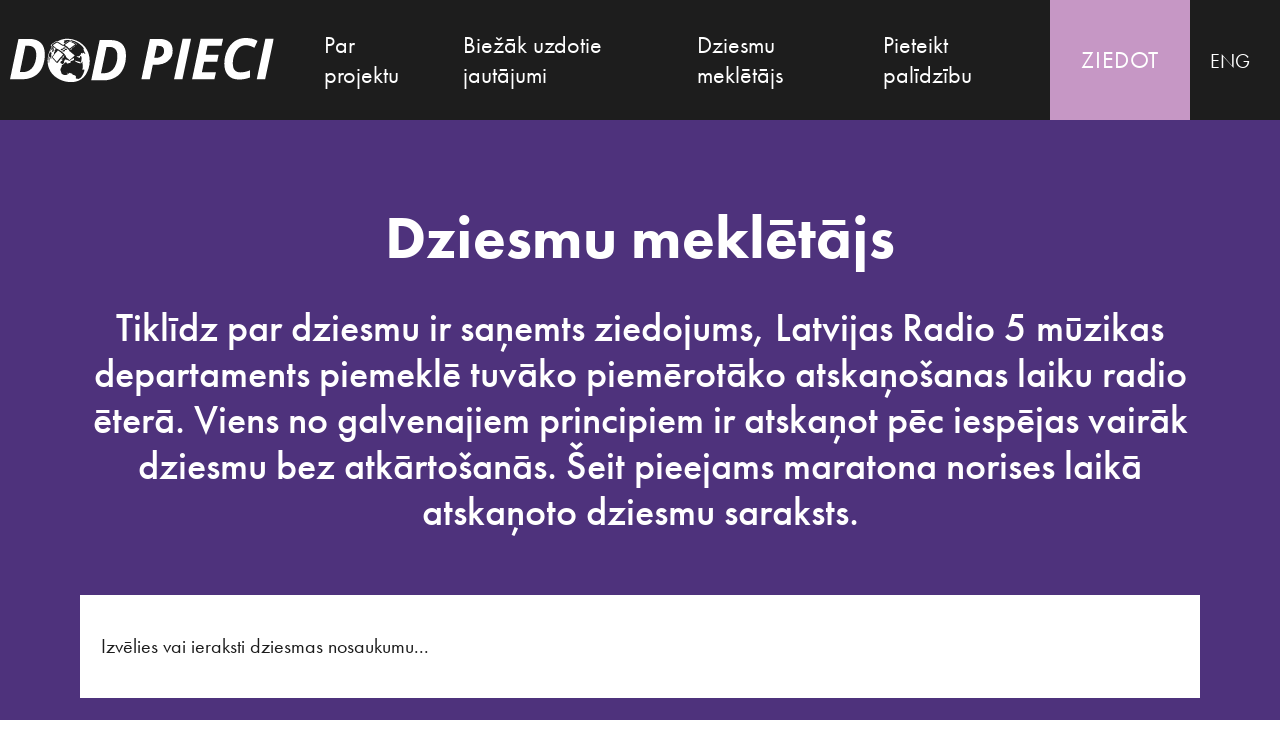

--- FILE ---
content_type: text/html; charset=UTF-8
request_url: https://dod.pieci.lv/dziesmu-mekletajs?p=3
body_size: 7426
content:
<!DOCTYPE html>
<html lang="lv">
<head>
    <meta charset="utf-8">
    <meta http-equiv="X-UA-Compatible" content="IE=edge">
    <meta name="viewport" content="width=device-width, initial-scale=1">
    <title>Dziesmu meklētājs - Dod pieci!</title>
    <meta name="SKYPE_TOOLBAR" content="SKYPE_TOOLBAR_PARSER_COMPATIBLE" />
    <meta name="format-detection" content="telephone=no">
    <link rel="stylesheet" href="/assets/css/compiled.min.css?1765468146" />
    <meta property="og:title" content="Dziesmu meklētājs - Dod pieci!" />
    <meta name="twitter:card" content="summary_large_image">
    <meta name="twitter:title" content="Dziesmu meklētājs - Dod pieci!" />
  <meta property="og:image" content="http://dod.pieci.lv/cache/images/2320955413/68e611590e514_1473542531.jpg" />
  <meta property="og:image:width" content="1200" />
  <meta property="og:image:height" content="630" />
  <meta name="twitter:image" content="http://dod.pieci.lv/cache/images/2320955413/68e611590e514_1473542531.jpg" />
    <meta property="og:url" content="http://dod.pieci.lv/dziesmu-mekletajs?p=3" />
    <meta name="twitter:url" content="http://dod.pieci.lv/dziesmu-mekletajs?p=3" />
            <!--[if lt IE 9]>
    <script src="https://cdnjs.cloudflare.com/ajax/libs/html5shiv/3.7.3/html5shiv.min.js"></script>
    <script src="https://cdnjs.cloudflare.com/ajax/libs/respond.js/1.4.2/respond.min.js"></script>
    <![endif]-->
    <link rel="stylesheet" href="https://use.typekit.net/xrn4fic.css">
    <link rel="apple-touch-icon" sizes="57x57" href="/assets/favicons/apple-icon-57x57.png">
    <link rel="apple-touch-icon" sizes="60x60" href="/assets/favicons/apple-icon-60x60.png">
    <link rel="apple-touch-icon" sizes="72x72" href="/assets/favicons/apple-icon-72x72.png">
    <link rel="apple-touch-icon" sizes="76x76" href="/assets/favicons/apple-icon-76x76.png">
    <link rel="apple-touch-icon" sizes="114x114" href="/assets/favicons/apple-icon-114x114.png">
    <link rel="apple-touch-icon" sizes="120x120" href="/assets/favicons/apple-icon-120x120.png">
    <link rel="apple-touch-icon" sizes="144x144" href="/assets/favicons/apple-icon-144x144.png">
    <link rel="apple-touch-icon" sizes="152x152" href="/assets/favicons/apple-icon-152x152.png">
    <link rel="apple-touch-icon" sizes="180x180" href="/assets/favicons/apple-icon-180x180.png">
    <link rel="icon" type="image/png" sizes="192x192"  href="/assets/favicons/android-icon-192x192.png">
    <link rel="icon" type="image/png" sizes="32x32" href="/assets/favicons/favicon-32x32.png">
    <link rel="icon" type="image/png" sizes="96x96" href="/assets/favicons/favicon-96x96.png">
    <link rel="icon" type="image/png" sizes="16x16" href="/assets/favicons/favicon-16x16.png">
    <link rel="manifest" href="/assets/favicons/manifest.json">
    <meta name="msapplication-TileColor" content="#1D1D1D">
    <meta name="msapplication-TileImage" content="/assets/favicons/ms-icon-144x144.png">
    <meta name="theme-color" content="#1D1D1D">
		<link rel="shortcut icon" type="image/x-icon" href="/favicon.ico?v=2" />
<script defer data-api="/api/event" data-domain="dod.pieci.lv" src="/js/script.js"></script></head>

<body class="">

<div class="dodpieci-wrap">
    <section class="section-header">
        <div class="container">
            <div class="row align-items-center">
                <div class="col col-xl-auto">
                    <a href="/lv" class="navbar-brand">
                        <img src="/assets/img/dod-pieci-logo-light.svg" alt="Dod Pieci logo" class="logo-light">
                        <img src="/assets/img/dod-pieci-logo.svg" alt="Dod Pieci logo" class="logo-dark">
                    </a>
                </div>
                <div class="col-auto d-xl-none">
                    <button class="hamburger hamburger--slider-r ms-auto" type="button" aria-label="Izvēlne">
                        <span class="hamburger-box">
                            <span class="hamburger-inner"></span>
                        </span>
                    </button>
                </div>
                <div class="col d-none d-xl-block">
                    <div class="navbar navbar-expand-xl">
                        <div class="collapse navbar-collapse" id="navigation">
                            <div>
                                <ul class="navbar-nav">
                                    <li  class="nav-item item-1"><a href="/par-projektu" title="Par projektu"   class="nav-link"><span>Par projektu</span></a></li><li  class="nav-item item-2"><a href="/biezak-uzdotie-jautajumi" title="Biežāk uzdotie jautājumi"   class="nav-link"><span>Biežāk uzdotie jautājumi</span></a></li><li  class="active nav-item item-3"><a href="/dziesmu-mekletajs" title="Dziesmu meklētājs"   class="nav-link"><span>Dziesmu meklētājs</span></a></li><li  class="nav-item item-4"><a href="/pieteikt-palidzibu" title="Pieteikt palīdzību"   class="nav-link"><span>Pieteikt palīdzību</span></a></li>                                </ul>
                            </div>
                        </div>
                    </div>
                </div>
                <div class="col-auto d-none d-xl-block">
                    <div class="action">
                        
                                                                            <a href="https://www.ziedot.lv/dod-pieci-2025-5641" target="_blank" class="btn btn-primary-donate"><span>Ziedot</span></a>
                        
                            <div class="dropdown">
        <a class="dropdown-toggle" href="/en/song-finder?p=3">eng</a>    </div>
                    </div>
                </div>
            </div>
        </div>
    </section>

    <section class="section-sidebar fixed-top d-block d-xl-none">
        <div class="container">
            <div class="row">
                <div class="col-12 text-right align-self-baseline">
                    <button class="hamburger hamburger--slider-r ms-auto" type="button" aria-label="Izvēlne">
                        <span class="hamburger-box">
                            <span class="hamburger-inner"></span>
                        </span>
                    </button>
                </div>
                <div class="col-12 p-0">
                    <div class="navbar">
                        <div class="navbar-collapse" id="navigation">
                            <div>
                                <ul class="navbar-nav">
                                    <li  class="nav-item item-1"><a href="/par-projektu" title="Par projektu"   class="nav-link"><span>Par projektu</span></a></li><li  class="nav-item item-2"><a href="/biezak-uzdotie-jautajumi" title="Biežāk uzdotie jautājumi"   class="nav-link"><span>Biežāk uzdotie jautājumi</span></a></li><li  class="active nav-item item-3"><a href="/dziesmu-mekletajs" title="Dziesmu meklētājs"   class="nav-link"><span>Dziesmu meklētājs</span></a></li><li  class="nav-item item-4"><a href="/pieteikt-palidzibu" title="Pieteikt palīdzību"   class="nav-link"><span>Pieteikt palīdzību</span></a></li>                                </ul>
                            </div>
                        </div>
                    </div>
                    <div class="action">
                        <div class="mt-3 mb-3">
                            
                                                                                        <a href="https://www.ziedot.lv/dod-pieci-2025-5641" target="_blank" class="btn btn-primary btn-lg w-100"><span>Ziedot</span></a>
                                                    </div>

                        <div class="pt-3">
                            <div class="language-list">
    <a href="/dziesmu-mekletajs?p=3" class="item active">lat</a><a href="/en/song-finder?p=3" class="item ">eng</a></div>                        </div>
                    </div>
                </div>
            </div>
        </div>
    </section>

    <section class="section-playlist-header shape-next">
    <div class="container">
        <div class="row">
            <div class="col-12">
                <h1 class="main-heading">Dziesmu meklētājs</h1>
                <p class="highlight">Tiklīdz par dziesmu ir saņemts ziedojums, Latvijas Radio 5 mūzikas departaments piemeklē tuvāko piemērotāko atskaņošanas laiku radio ēterā. Viens no galvenajiem principiem ir atskaņot pēc iespējas vairāk dziesmu bez atkārtošanās. Šeit pieejams maratona norises laikā atskaņoto dziesmu saraksts.</p>
            </div>
            <div class="col-12">
                <form method="get" class="playlist-form">
                    <div class="row justify-content-center">
                        <div class="col-12">
                            <div class="alert alert-success text-center" style="display: none;"></div>
                            <div class="alert alert-danger text-center" style="display: none;"></div>
                                                    </div>
                    </div>

                    <div class="row">
                        <div class="col-12">
                            <label for="q" class="d-none">Izvēlies vai ieraksti dziesmas nosaukumu...</label>
                            <div class="position-relative">
                                <input type="text" name="q" id="q" class="form-control form-control-lg search-songs" aria-label="Izvēlies vai ieraksti dziesmas nosaukumu..." placeholder="Izvēlies vai ieraksti dziesmas nosaukumu..." autocomplete="off" value="">
                            </div>
                        </div>
                    </div>

                    <div class="row justify-content-center mt-2 mt-lg-4">
                        <div class="col-12 col-md-auto">
                            <button type="submit" class="btn btn-lg btn-dark d-none d-lg-block"><span>Meklēt</span></button>
                            <button type="submit" class="btn btn-sm w-100 btn-dark d-lg-none"><span>Meklēt</span></button>
                        </div>
                    </div>

                    <input type="hidden" name="song_id" value="" />
                </form>
            </div>
        </div>
    </div>
</section>

    <section class="section-playlist shape shape-end shape-next">
        <div class="container">
            <div class="row">
                <div class="col-12">
                    <div class="text-content">
                                                    <table>
                                <thead>
                                    <tr>
                                        <th>Dziesma</th>
                                        <th>Skanēja</th>
                                    </tr>
                                </thead>
                                <tbody>
                                                                            <tr>
                                            <td><b>MAARMAAR</b> - Villa Bali</td>
                                            <td>29.12.2025. 07:26</td>
                                        </tr>
                                                                            <tr>
                                            <td><b>Ravyn Lenae</b> - Love Me Not</td>
                                            <td>29.12.2025. 07:21</td>
                                        </tr>
                                                                            <tr>
                                            <td><b>Disco Lines, Tinashe</b> - No Broke Boys</td>
                                            <td>29.12.2025. 07:12</td>
                                        </tr>
                                                                            <tr>
                                            <td><b>Vēstnieks, JULIANNA</b> - Tu pievelc</td>
                                            <td>29.12.2025. 07:00</td>
                                        </tr>
                                                                            <tr>
                                            <td><b>The Game feat. 50 Cent</b> - Hate It Or Love It</td>
                                            <td>29.12.2025. 06:57</td>
                                        </tr>
                                                                            <tr>
                                            <td><b>Lukas Graham</b> - Mama Said</td>
                                            <td>29.12.2025. 06:50</td>
                                        </tr>
                                                                            <tr>
                                            <td><b>Alex Warren</b> - Ordinary</td>
                                            <td>29.12.2025. 06:47</td>
                                        </tr>
                                                                            <tr>
                                            <td><b>Zara Larsson</b> - Lush Life</td>
                                            <td>29.12.2025. 06:44</td>
                                        </tr>
                                                                            <tr>
                                            <td><b>Instrumenti</b> - Apēst tevi</td>
                                            <td>29.12.2025. 06:40</td>
                                        </tr>
                                                                            <tr>
                                            <td><b>The Weeknd feat. Daft Punk</b> - Starboy</td>
                                            <td>29.12.2025. 06:37</td>
                                        </tr>
                                                                            <tr>
                                            <td><b>Tame Impala</b> - Dracula</td>
                                            <td>29.12.2025. 06:33</td>
                                        </tr>
                                                                            <tr>
                                            <td><b>Frank Sinatra</b> - Have yourself a merry little Christmas</td>
                                            <td>29.12.2025. 06:23</td>
                                        </tr>
                                                                            <tr>
                                            <td><b>sombr</b> - 12 to 12</td>
                                            <td>29.12.2025. 06:19</td>
                                        </tr>
                                                                            <tr>
                                            <td><b>Beyoncé</b> - halo</td>
                                            <td>29.12.2025. 06:15</td>
                                        </tr>
                                                                            <tr>
                                            <td><b>Astro'n'out</b> - Garlaicīgi nav</td>
                                            <td>29.12.2025. 06:12</td>
                                        </tr>
                                                                            <tr>
                                            <td><b>Andy Williams</b> - It's the Most Wonderful Time of the Year</td>
                                            <td>29.12.2025. 06:10</td>
                                        </tr>
                                                                            <tr>
                                            <td><b>Olivia Dean</b> - Man I Need</td>
                                            <td>29.12.2025. 06:07</td>
                                        </tr>
                                                                            <tr>
                                            <td><b>Aminata & Būū</b> - Kur saule</td>
                                            <td>29.12.2025. 06:03</td>
                                        </tr>
                                                                            <tr>
                                            <td><b>ZEĻĢIS, Goča, Ods, MCKN</b> - PUIKAS</td>
                                            <td>29.12.2025. 05:57</td>
                                        </tr>
                                                                            <tr>
                                            <td><b>Arctic Monkeys</b> - 505</td>
                                            <td>29.12.2025. 05:52</td>
                                        </tr>
                                                                            <tr>
                                            <td><b>Sudden Lights</b> - Septiņdesmito pludmales</td>
                                            <td>29.12.2025. 05:49</td>
                                        </tr>
                                                                            <tr>
                                            <td><b>Chris Lake feat. Skrillex & Anita B Queen</b> - LA NOCHE</td>
                                            <td>29.12.2025. 05:32</td>
                                        </tr>
                                                                            <tr>
                                            <td><b>Dons</b> - Tuvums</td>
                                            <td>29.12.2025. 05:25</td>
                                        </tr>
                                                                            <tr>
                                            <td><b>Dārta Stepānova & Dagamba</b> - Tālāk jāiet</td>
                                            <td>29.12.2025. 05:21</td>
                                        </tr>
                                                                            <tr>
                                            <td><b>Jung Kook feat. Latto</b> - Seven</td>
                                            <td>29.12.2025. 05:18</td>
                                        </tr>
                                                                            <tr>
                                            <td><b>Carnival Youth, Fiņķis</b> - Puķes</td>
                                            <td>29.12.2025. 05:14</td>
                                        </tr>
                                                                            <tr>
                                            <td><b>MARTA</b> - Run Away</td>
                                            <td>29.12.2025. 05:06</td>
                                        </tr>
                                                                            <tr>
                                            <td><b>Dominic Fike</b> - White Keys</td>
                                            <td>29.12.2025. 04:46</td>
                                        </tr>
                                                                            <tr>
                                            <td><b>The Sound Poets</b> - Kad cilvēks sauc (Dod pieci 2024 himna)</td>
                                            <td>29.12.2025. 04:27</td>
                                        </tr>
                                                                            <tr>
                                            <td><b>Childish Gambino</b> - Les</td>
                                            <td>29.12.2025. 04:22</td>
                                        </tr>
                                                                    </tbody>
                            </table>
                                            </div>
                </div>

                                    <div class="col-12 pt-2 mt-2 pt-lg-4 mt-lg-4">
                        <nav>
    <ul class="pagination">
                    <li class="page-item  previous">
                                    <a href="?p=2" class="page-link"><span class="icon icon-double-chevron-left"></span></a>
                            </li>
                        <li class="page-item  ">
                                    <a href="?p=1" class="page-link">1</a>
                            </li>
                        <li class="page-item  ">
                                    <a href="?p=2" class="page-link">2</a>
                            </li>
                        <li class="page-item  active ">
                                    <a href="?p=3" class="page-link">3</a>
                            </li>
                        <li class="page-item  ">
                                    <a href="?p=4" class="page-link">4</a>
                            </li>
                        <li class="page-item  empty">
                                    <span>...</span>
                            </li>
                        <li class="page-item  ">
                                    <a href="?p=124" class="page-link">124</a>
                            </li>
                        <li class="page-item  next">
                                    <a href="?p=4" class="page-link"><span class="icon icon-double-chevron-right"></span></a>
                            </li>
                </ul>
</nav>                    </div>
                            </div>
        </div>
    </section>

        <section class="section-partners shape shape-start">
        <div class="container">
            <div class="row">
                <div class="col-12">
                    <div class="swiper swiper-partners p-0">
                        <div class="row swiper-wrapper">
                            <div class="col-12 swiper-slide">
    <div class="row">
        <div class="col-12">
            <h1 class="main-heading">Rīko:</h1>
        </div>
    </div>
    <div class="row justify-content-center partners-grid grayscale g-2">
        <div class="col-auto item">
        <a href="https://www.lsm.lv/" target="_blank">
        <img src="/cache/images/2320955413/latvijas-sabiedriskais-medijs_437188465.png" srcset="/cache/images/2320955413/latvijas-sabiedriskais-medijs_3121357097.png 2x" alt="Latvijas Sabiedriskais medijs" class="d-none d-lg-block" loading="lazy" width="240" height="140">
        <img src="/cache/images/2320955413/latvijas-sabiedriskais-medijs_715270690.png" srcset="/cache/images/2320955413/latvijas-sabiedriskais-medijs_1067951125.png 2x" alt="Latvijas Sabiedriskais medijs" class="d-lg-none" loading="lazy" width="150" height="100">
    </a>
</div>    </div>
</div><div class="col-12 swiper-slide">
    <div class="row">
        <div class="col-12">
            <h1 class="main-heading">Roku rokā ar:</h1>
        </div>
    </div>
    <div class="row justify-content-center partners-grid grayscale g-2">
        <div class="col-auto item">
        <a href="https://www.ziedot.lv/" target="_blank">
        <img src="/cache/images/2637032534/ziedot-lv_898481572.png" srcset="/cache/images/2637032534/ziedot-lv_3193105273.png 2x" alt="Ziedot.lv" class="d-none d-lg-block" loading="lazy" width="240" height="140">
        <img src="/cache/images/2637032534/ziedot-lv_2620756495.png" srcset="/cache/images/2637032534/ziedot-lv_1889335019.png 2x" alt="Ziedot.lv" class="d-lg-none" loading="lazy" width="150" height="100">
    </a>
</div><div class="col-auto item">
        <a href="https://www.luminor.lv/lv" target="_blank">
        <img src="/cache/images/2637032534/luminor_476049517.png" srcset="/cache/images/2637032534/luminor_2576841139.png 2x" alt="Luminor" class="d-none d-lg-block" loading="lazy" width="240" height="140">
        <img src="/cache/images/2637032534/luminor_1182861803.png" srcset="/cache/images/2637032534/luminor_1786855962.png 2x" alt="Luminor" class="d-lg-none" loading="lazy" width="150" height="100">
    </a>
</div><div class="col-auto item">
        <a href="https://ajpower.lv/lv/" target="_blank">
        <img src="/cache/images/2637032534/aj-power_45293844.png" srcset="/cache/images/2637032534/aj-power_1667044942.png 2x" alt="AJ Power" class="d-none d-lg-block" loading="lazy" width="240" height="140">
        <img src="/cache/images/2637032534/aj-power_103995896.png" srcset="/cache/images/2637032534/aj-power_3433306937.png 2x" alt="AJ Power" class="d-lg-none" loading="lazy" width="150" height="100">
    </a>
</div><div class="col-auto item">
        <a href="https://narvesen.lv/" target="_blank">
        <img src="/cache/images/2637032534/narvesen_3169836877.png" srcset="/cache/images/2637032534/narvesen_3707889687.png 2x" alt="Narvesen" class="d-none d-lg-block" loading="lazy" width="240" height="140">
        <img src="/cache/images/2637032534/narvesen_3094226849.png" srcset="/cache/images/2637032534/narvesen_1928914272.png 2x" alt="Narvesen" class="d-lg-none" loading="lazy" width="150" height="100">
    </a>
</div>    </div>
</div><div class="col-12 swiper-slide">
    <div class="row">
        <div class="col-12">
            <h1 class="main-heading">Informatīvi atbalsta:</h1>
        </div>
    </div>
    <div class="row justify-content-center partners-grid  g-2">
        <div class="col-auto item">
        <a href="https://www.visualmedia.lv/" target="_blank">
        <img src="/cache/images/3915140566/visual-media_203006117.png" srcset="/cache/images/3915140566/visual-media_3436974235.png 2x" alt="Visual Media" class="d-none d-lg-block" loading="lazy" width="240" height="140">
        <img src="/cache/images/3915140566/visual-media_645136512.png" srcset="/cache/images/3915140566/visual-media_3872267488.png 2x" alt="Visual Media" class="d-lg-none" loading="lazy" width="150" height="100">
    </a>
</div><div class="col-auto item">
        <a href="https://www.dscreens.lv/" target="_blank">
        <img src="/cache/images/3915140566/dscreens_1132056182.png" srcset="/cache/images/3915140566/dscreens_580385068.png 2x" alt="DScreens" class="d-none d-lg-block" loading="lazy" width="240" height="140">
        <img src="/cache/images/3915140566/dscreens_1207449242.png" srcset="/cache/images/3915140566/dscreens_2372858971.png 2x" alt="DScreens" class="d-lg-none" loading="lazy" width="150" height="100">
    </a>
</div>    </div>
</div><div class="col-12 swiper-slide">
    <div class="row">
        <div class="col-12">
            <h1 class="main-heading">Sirsnīgi atbalsta:</h1>
        </div>
    </div>
    <div class="row justify-content-center partners-grid  g-2">
        <div class="col-auto item">
        <a href="https://www.newblack.lv/" target="_blank">
        <img src="/cache/images/3915140566/new-black_402869592.png" srcset="/cache/images/3915140566/new-black_2480675717.png 2x" alt="New Black" class="d-none d-lg-block" loading="lazy" width="240" height="140">
        <img src="/cache/images/3915140566/new-black_2981847795.png" srcset="/cache/images/3915140566/new-black_1561462295.png 2x" alt="New Black" class="d-lg-none" loading="lazy" width="150" height="100">
    </a>
</div><div class="col-auto item">
        <a href="https://www.fyul.com/" target="_blank">
        <img src="/cache/images/3031440602/fyul_1995283181.png" srcset="/cache/images/3031440602/fyul_1130837248.png 2x" alt="Fyul" class="d-none d-lg-block" loading="lazy" width="240" height="140">
        <img src="/cache/images/3031440602/fyul_4038205288.png" srcset="/cache/images/3031440602/fyul_1714617066.png 2x" alt="Fyul" class="d-lg-none" loading="lazy" width="150" height="100">
    </a>
</div><div class="col-auto item">
        <a href="https://laima.lv/" target="_blank">
        <img src="/cache/images/3031440602/laima_2970698917.png" srcset="/cache/images/3031440602/laima_1872711887.png 2x" alt="Laima" class="d-none d-lg-block" loading="lazy" width="240" height="140">
        <img src="/cache/images/3031440602/laima_742747279.png" srcset="/cache/images/3031440602/laima_795151974.png 2x" alt="Laima" class="d-lg-none" loading="lazy" width="150" height="100">
    </a>
</div><div class="col-auto item">
        <a href="https://www.myfitness.lv/" target="_blank">
        <img src="/cache/images/3031440602/my-fitness_1028076311.png" srcset="/cache/images/3031440602/my-fitness_2346317659.png 2x" alt="My fitness" class="d-none d-lg-block" loading="lazy" width="240" height="140">
        <img src="/cache/images/3031440602/my-fitness_3680879316.png" srcset="/cache/images/3031440602/my-fitness_2879962580.png 2x" alt="My fitness" class="d-lg-none" loading="lazy" width="150" height="100">
    </a>
</div><div class="col-auto item">
        <a href="https://isku.lv/" target="_blank">
        <img src="/cache/images/3031440602/isku_2239091347.png" srcset="/cache/images/3031440602/isku_2969533822.png 2x" alt="ISKU" class="d-none d-lg-block" loading="lazy" width="240" height="140">
        <img src="/cache/images/3031440602/isku_53106454.png" srcset="/cache/images/3031440602/isku_2510992020.png 2x" alt="ISKU" class="d-lg-none" loading="lazy" width="150" height="100">
    </a>
</div><div class="col-auto item">
        <a href="https://www.hotelgutenbergs.lv/" target="_blank">
        <img src="/cache/images/3031440602/viesnica-gutenbergs_2413879018.png" srcset="/cache/images/3031440602/viesnica-gutenbergs_2548217817.png 2x" alt="Viesnīca Gutenbergs" class="d-none d-lg-block" loading="lazy" width="240" height="140">
        <img src="/cache/images/3031440602/viesnica-gutenbergs_1187400343.png" srcset="/cache/images/3031440602/viesnica-gutenbergs_1679279198.png 2x" alt="Viesnīca Gutenbergs" class="d-lg-none" loading="lazy" width="150" height="100">
    </a>
</div><div class="col-auto item">
        <a href="https://www.marupeslogi.lv/" target="_blank">
        <img src="/cache/images/3031440602/marupes-logi_993954939.png" srcset="/cache/images/3031440602/marupes-logi_4204745824.png 2x" alt="Mārupes logi" class="d-none d-lg-block" loading="lazy" width="240" height="140">
        <img src="/cache/images/3031440602/marupes-logi_1880110492.png" srcset="/cache/images/3031440602/marupes-logi_1029893848.png 2x" alt="Mārupes logi" class="d-lg-none" loading="lazy" width="150" height="100">
    </a>
</div><div class="col-auto item">
        <a href="https://toitoi.lv/" target="_blank">
        <img src="/cache/images/3031440602/toi-toi_325795000.png" srcset="/cache/images/3031440602/toi-toi_2527311206.png 2x" alt="Toi Toi" class="d-none d-lg-block" loading="lazy" width="240" height="140">
        <img src="/cache/images/3031440602/toi-toi_1236649278.png" srcset="/cache/images/3031440602/toi-toi_1706397391.png 2x" alt="Toi Toi" class="d-lg-none" loading="lazy" width="150" height="100">
    </a>
</div><div class="col-auto item">
        <a href="http://www.megasargs.lv/en/" target="_blank">
        <img src="/cache/images/3031440602/mega-sargs_2556614604.png" srcset="/cache/images/3031440602/mega-sargs_788272000.png 2x" alt="Mega Sargs" class="d-none d-lg-block" loading="lazy" width="240" height="140">
        <img src="/cache/images/3031440602/mega-sargs_2118133263.png" srcset="/cache/images/3031440602/mega-sargs_244144399.png 2x" alt="Mega Sargs" class="d-lg-none" loading="lazy" width="150" height="100">
    </a>
</div><div class="col-auto item">
        <a href="https://brinks.lv/" target="_blank">
        <img src="/cache/images/2369593375/brinks_2989688111.png" srcset="/cache/images/2369593375/brinks_529138557.png 2x" alt="Brinks" class="d-none d-lg-block" loading="lazy" width="240" height="140">
        <img src="/cache/images/2369593375/brinks_1763023057.png" srcset="/cache/images/2369593375/brinks_2965430895.png 2x" alt="Brinks" class="d-lg-none" loading="lazy" width="150" height="100">
    </a>
</div><div class="col-auto item">
        <a href="https://eglupiegade.lv/" target="_blank">
        <img src="/cache/images/2369593375/eglu-piegade_1056922266.png" srcset="/cache/images/2369593375/eglu-piegade_3025875630.png 2x" alt="Egļu piegāde" class="d-none d-lg-block" loading="lazy" width="240" height="140">
        <img src="/cache/images/2369593375/eglu-piegade_14287864.png" srcset="/cache/images/2369593375/eglu-piegade_1898378410.png 2x" alt="Egļu piegāde" class="d-lg-none" loading="lazy" width="150" height="100">
    </a>
</div><div class="col-auto item">
        <a href="https://lindstromgroup.com/lv/" target="_blank">
        <img src="/cache/images/2369593375/lindstrom-latvija_434850607.png" srcset="/cache/images/2369593375/lindstrom-latvija_1175879863.png 2x" alt="Lindstrom Latvija" class="d-none d-lg-block" loading="lazy" width="240" height="140">
        <img src="/cache/images/2369593375/lindstrom-latvija_1925539333.png" srcset="/cache/images/2369593375/lindstrom-latvija_4060829159.png 2x" alt="Lindstrom Latvija" class="d-lg-none" loading="lazy" width="150" height="100">
    </a>
</div><div class="col-auto item">
        <a href="https://lavazzakapsulas.lv/" target="_blank">
        <img src="/cache/images/2369593375/lavazza_3166747766.png" srcset="/cache/images/2369593375/lavazza_956839336.png 2x" alt="Lavazza" class="d-none d-lg-block" loading="lazy" width="240" height="140">
        <img src="/cache/images/2369593375/lavazza_3860743664.png" srcset="/cache/images/2369593375/lavazza_3390967297.png 2x" alt="Lavazza" class="d-lg-none" loading="lazy" width="150" height="100">
    </a>
</div><div class="col-auto item">
        <a href="https://www.gemoss.lv/" target="_blank">
        <img src="/cache/images/2369593375/gemoss_1071388439.png" srcset="/cache/images/2369593375/gemoss_2456097093.png 2x" alt="Gemoss" class="d-none d-lg-block" loading="lazy" width="240" height="140">
        <img src="/cache/images/2369593375/gemoss_3841624809.png" srcset="/cache/images/2369593375/gemoss_1026551895.png 2x" alt="Gemoss" class="d-lg-none" loading="lazy" width="150" height="100">
    </a>
</div><div class="col-auto item">
        <a href="https://pasts.lv/" target="_blank">
        <img src="/cache/images/1799221061/latvijas-pasts_2710829132.png" srcset="/cache/images/1799221061/latvijas-pasts_725061752.png 2x" alt="Latvijas Pasts" class="d-none d-lg-block" loading="lazy" width="240" height="140">
        <img src="/cache/images/1799221061/latvijas-pasts_2679546158.png" srcset="/cache/images/1799221061/latvijas-pasts_3997849212.png 2x" alt="Latvijas Pasts" class="d-lg-none" loading="lazy" width="150" height="100">
    </a>
</div><div class="col-auto item">
        <a href="https://www.roadgames.com/en" target="_blank">
        <img src="/cache/images/1799221061/roadgames_520163980.png" srcset="/cache/images/1799221061/roadgames_2497594449.png 2x" alt="Roadgames" class="d-none d-lg-block" loading="lazy" width="240" height="140">
        <img src="/cache/images/1799221061/roadgames_3065593127.png" srcset="/cache/images/1799221061/roadgames_1511020995.png 2x" alt="Roadgames" class="d-lg-none" loading="lazy" width="150" height="100">
    </a>
</div><div class="col-auto item">
        <a href="https://www.rimi.lv/" target="_blank">
        <img src="/cache/images/1799221061/rimi_2635786990.png" srcset="/cache/images/1799221061/rimi_2828027139.png 2x" alt="Rimi" class="d-none d-lg-block" loading="lazy" width="240" height="140">
        <img src="/cache/images/1799221061/rimi_457535339.png" srcset="/cache/images/1799221061/rimi_2378533609.png 2x" alt="Rimi" class="d-lg-none" loading="lazy" width="150" height="100">
    </a>
</div><div class="col-auto item">
        <a href="https://www.fysioline.lv/" target="_blank">
        <img src="/cache/images/1799221061/fysioline_1256287940.png" srcset="/cache/images/1799221061/fysioline_3242080281.png 2x" alt="Fysioline" class="d-none d-lg-block" loading="lazy" width="240" height="140">
        <img src="/cache/images/1799221061/fysioline_3814277487.png" srcset="/cache/images/1799221061/fysioline_267396491.png 2x" alt="Fysioline" class="d-lg-none" loading="lazy" width="150" height="100">
    </a>
</div><div class="col-auto item">
        <a href="https://perleoutlet.lv/veikals/" target="_blank">
        <img src="/cache/images/3349043486/perle-outlet_3675729743.png" srcset="/cache/images/3349043486/perle-outlet_448198484.png 2x" alt="Pērle Outlet" class="d-none d-lg-block" loading="lazy" width="240" height="140">
        <img src="/cache/images/3349043486/perle-outlet_2419693224.png" srcset="/cache/images/3349043486/perle-outlet_3712699884.png 2x" alt="Pērle Outlet" class="d-lg-none" loading="lazy" width="150" height="100">
    </a>
</div><div class="col-auto item">
        <a href="https://abi2.lv/" target="_blank">
        <img src="/cache/images/2231338107/abi2_2114374116.png" srcset="/cache/images/2231338107/abi2_1267492361.png 2x" alt="Abi2" class="d-none d-lg-block" loading="lazy" width="240" height="140">
        <img src="/cache/images/2231338107/abi2_4166601825.png" srcset="/cache/images/2231338107/abi2_1859758563.png 2x" alt="Abi2" class="d-lg-none" loading="lazy" width="150" height="100">
    </a>
</div><div class="col-auto item">
        <a href="https://veloprofs.lv/lv/" target="_blank">
        <img src="/cache/images/2231338107/veloprofs_1579416892.png" srcset="/cache/images/2231338107/veloprofs_3590106081.png 2x" alt="Veloprofs" class="d-none d-lg-block" loading="lazy" width="240" height="140">
        <img src="/cache/images/2231338107/veloprofs_4154184343.png" srcset="/cache/images/2231338107/veloprofs_456308339.png 2x" alt="Veloprofs" class="d-lg-none" loading="lazy" width="150" height="100">
    </a>
</div>    </div>
</div><div class="col-12 swiper-slide">
    <div class="row">
        <div class="col-12">
            <h1 class="main-heading">Ziedojuši vismaz 10 000 € par labdarības velobraucienu:</h1>
        </div>
    </div>
    <div class="row justify-content-center partners-grid  g-2">
        <div class="col-auto item">
        <a href="https://www.compensalife.lv/" target="_blank">
        <img src="/cache/images/3915140566/compensa-life_2384679462.png" srcset="/cache/images/3915140566/compensa-life_1333955133.png 2x" alt="Compensa Life" class="d-none d-lg-block" loading="lazy" width="240" height="140">
        <img src="/cache/images/3915140566/compensa-life_3306023873.png" srcset="/cache/images/3915140566/compensa-life_2290036869.png 2x" alt="Compensa Life" class="d-lg-none" loading="lazy" width="150" height="100">
    </a>
</div><div class="col-auto item">
        <a href="https://www.apinesklinika.lv" target="_blank">
        <img src="/cache/images/3915140566/apines-zobarstniecibas-klinika_4143132747.png" srcset="/cache/images/3915140566/apines-zobarstniecibas-klinika_2511249390.png 2x" alt="Apines zobārstniecības klīnika" class="d-none d-lg-block" loading="lazy" width="240" height="140">
        <img src="/cache/images/3915140566/apines-zobarstniecibas-klinika_2389833005.png" srcset="/cache/images/3915140566/apines-zobarstniecibas-klinika_411833105.png 2x" alt="Apines zobārstniecības klīnika" class="d-lg-none" loading="lazy" width="150" height="100">
    </a>
</div><div class="col-auto item">
        <a href="https://straumanngroup.lv/" target="_blank">
        <img src="/cache/images/3915140566/straumann-latvia_2127463517.png" srcset="/cache/images/3915140566/straumann-latvia_2257392740.png 2x" alt="Straumann Latvia" class="d-none d-lg-block" loading="lazy" width="240" height="140">
        <img src="/cache/images/3915140566/straumann-latvia_1001544205.png" srcset="/cache/images/3915140566/straumann-latvia_2431021976.png 2x" alt="Straumann Latvia" class="d-lg-none" loading="lazy" width="150" height="100">
    </a>
</div><div class="col-auto item">
        <a href="https://kpmg.com/" target="_blank">
        <img src="/cache/images/3915140566/kpmg-latvia_654756259.png" srcset="/cache/images/3915140566/kpmg-latvia_1490705116.png 2x" alt="KPMG Latvia" class="d-none d-lg-block" loading="lazy" width="240" height="140">
        <img src="/cache/images/3915140566/kpmg-latvia_630028376.png" srcset="/cache/images/3915140566/kpmg-latvia_637383975.png 2x" alt="KPMG Latvia" class="d-lg-none" loading="lazy" width="150" height="100">
    </a>
</div><div class="col-auto item">
        <a href="https://www.bonava.lv/" target="_blank">
        <img src="/cache/images/3915140566/bonava_2391979884.png" srcset="/cache/images/3915140566/bonava_590065982.png 2x" alt="Bonava" class="d-none d-lg-block" loading="lazy" width="240" height="140">
        <img src="/cache/images/3915140566/bonava_1437870738.png" srcset="/cache/images/3915140566/bonava_2355187756.png 2x" alt="Bonava" class="d-lg-none" loading="lazy" width="150" height="100">
    </a>
</div><div class="col-auto item">
        <a href="https://www.fyul.com/" target="_blank">
        <img src="/cache/images/3031440602/fyul_553771792.png" srcset="/cache/images/3031440602/fyul_344673533.png 2x" alt="Fyul" class="d-none d-lg-block" loading="lazy" width="240" height="140">
        <img src="/cache/images/3031440602/fyul_2807981717.png" srcset="/cache/images/3031440602/fyul_836666135.png 2x" alt="Fyul" class="d-lg-none" loading="lazy" width="150" height="100">
    </a>
</div><div class="col-auto item">
        <a href="https://kineticsbeauty.com/lv_lv" target="_blank">
        <img src="/cache/images/1387320192/kinetics-beauty_2472917724.png" srcset="/cache/images/1387320192/kinetics-beauty_2992368129.png 2x" alt="Kinetics Beauty" class="d-none d-lg-block" loading="lazy" width="240" height="140">
        <img src="/cache/images/1387320192/kinetics-beauty_820486129.png" srcset="/cache/images/1387320192/kinetics-beauty_3052622814.png 2x" alt="Kinetics Beauty" class="d-lg-none" loading="lazy" width="150" height="100">
    </a>
</div>    </div>
</div>                        </div>
                        <div class="swiper-pagination mt-2 mt-lg-4"></div>
                    </div>
                </div>
            </div>
        </div>
    </section>

    <section class="section-footer">
        <div class="container">
            <div class="row gy-2 gy-lg-4">
                <div class="col-12 col-md-6 col-lg">
                    <a href="/lv" class="logo">
                        <img src="/assets/img/dod-pieci-logo-light.svg" alt="Dod Pieci logo">
                    </a>

                    <ul class="nav">
                        <li  class="nav-item item-1"><a href="/publicitates-materiali" title="Publicitātes materiāli"   class=""><span>Publicitātes materiāli</span></a></li><li  class="nav-item item-2"><a href="/privatuma-politika" title="Privātuma politika"   class=""><span>Privātuma politika</span></a></li><li  class="nav-item item-3"><a href="/saistibu-atruna" title="Saistību atruna"   class=""><span>Saistību atruna</span></a></li>                    </ul>
                </div>
                <div class="col-12 col-md-6 col-lg">
                    <ul class="contacts">
                        <li><span>Saziņai:</span><a href="#" class="email nospam" title="lv latvijasradio DodPieci"></a></li>
                        <li><span>Informācija medijiem:</span><a href="#" class="email nospam" title="lv latvijasradio ilze.lujane"></a></li>
                        <li><span>Ierosinājumiem:</span><a href="#" class="email nospam" title="lv latvijasradio DodPieci"></a></li>
                    </ul>
                </div>
                <div class="col-12 col-lg-auto">
                    <div class="row social-list g-2 justify-content-center justify-content-md-start">
                        <div class="col-auto item"><a href="https://www.facebook.com/dodpiecimaratons/" target="_blank"><span class="icon icon-facebook"></span></a></div>
                        <div class="col-auto item"><a href="https://www.youtube.com/@dodpiecimaratons" target="_blank"><span class="icon icon-youtube"></span></a></div>
                        <div class="col-auto item"><a href="https://twitter.com/piecilv" target="_blank"><span class="icon icon-twitter"></span></a></div>
                        <div class="col-auto item"><a href="https://www.instagram.com/dodpiecimaratons/" target="_blank"><span class="icon icon-instagram"></span></a></div>
                        <div class="col-auto item"><a href="https://www.tiktok.com/@dodpiecimaratons" target="_blank"><span class="icon icon-tiktok"></span></a></div>
                    </div>
                </div>
            </div>
        </div>
    </section>

    <section class="section-archive">
        <div class="container">
            <div class="row align-items-center">
                <div class="col-12 col-md-auto">
                    <div class="highlight text-center">Arhīvs:</div>
                </div>
                <div class="col-12 col-md mt-2 mt-md-0">
                    <ul class="nav">
                        <li  class="nav-item item-1"><a href="/arhivs/2024" title="2024"   class=""><span>2024</span></a></li><li  class="nav-item item-2"><a href="/arhivs/2023" title="2023"   class=""><span>2023</span></a></li><li  class="nav-item item-3"><a href="/arhivs/2022" title="2022"   class=""><span>2022</span></a></li><li  class="nav-item item-4"><a href="http://arhivs.dod.pieci.lv/" title="2021" target="_blank"  class=""><span>2021</span></a></li><li  class="nav-item item-5"><a href="http://arhivs.dod.pieci.lv/2020" title="2020" target="_blank"  class=""><span>2020</span></a></li><li  class="nav-item item-6"><a href="http://arhivs.dod.pieci.lv/2019" title="2019" target="_blank"  class=""><span>2019</span></a></li><li  class="nav-item item-7"><a href="http://arhivs.dod.pieci.lv/2018" title="2018" target="_blank"  class=""><span>2018</span></a></li><li  class="nav-item item-8"><a href="http://arhivs.dod.pieci.lv/2017" title="2017" target="_blank"  class=""><span>2017</span></a></li><li  class="nav-item item-9"><a href="http://arhivs.dod.pieci.lv/2016" title="2016" target="_blank"  class=""><span>2016</span></a></li><li  class="nav-item item-10"><a href="http://arhivs.dod.pieci.lv/2015" title="2015" target="_blank"  class=""><span>2015</span></a></li><li  class="nav-item item-11"><a href="http://arhivs.dod.pieci.lv/2014" title="2014" target="_blank"  class=""><span>2014</span></a></li>                    </ul>
                </div>
            </div>
        </div>
    </section>
</div>

<script type="text/javascript" src="/assets/js/compiled.min.js?1766074495"></script>
</body>
</html>


--- FILE ---
content_type: text/css
request_url: https://dod.pieci.lv/assets/css/compiled.min.css?1765468146
body_size: 143597
content:
@charset "UTF-8";@keyframes bikeBody{0%{stroke-dashoffset:79}33%,67%{stroke-dashoffset:0}to{stroke-dashoffset:-79}}@keyframes bikeFront{0%{stroke-dashoffset:19}33%,67%{stroke-dashoffset:0}to{stroke-dashoffset:-19}}@keyframes bikeHandlebars{0%{stroke-dashoffset:10}33%,67%{stroke-dashoffset:0}to{stroke-dashoffset:-10}}@keyframes bikePedals{0%{animation-timing-function:ease-in;stroke-dashoffset:-25.133}33%,67%{animation-timing-function:ease-out;stroke-dashoffset:-21.991}to{stroke-dashoffset:-25.133}}@keyframes bikePedalsSpin{0%{transform:rotate(.1875turn)}to{transform:rotate(3.1875turn)}}@keyframes bikeSeat{0%{stroke-dashoffset:5}33%,67%{stroke-dashoffset:0}to{stroke-dashoffset:-5}}@keyframes bikeSpokes{0%{animation-timing-function:ease-in;stroke-dashoffset:-31.416}33%,67%{animation-timing-function:ease-out;stroke-dashoffset:-23.562}to{stroke-dashoffset:-31.416}}@keyframes bikeSpokesSpin{0%{transform:rotate(0)}to{transform:rotate(3turn)}}@keyframes bikeTire{0%{animation-timing-function:ease-in;stroke-dashoffset:56.549;transform:rotate(0)}33%{stroke-dashoffset:0;transform:rotate(.33turn)}67%{animation-timing-function:ease-out;stroke-dashoffset:0;transform:rotate(.67turn)}to{stroke-dashoffset:-56.549;transform:rotate(1turn)}}@keyframes showHide{0%,to{opacity:0}50%,60%{opacity:1}}@font-face{font-family:"icomoon";src:url(/assets/icomoon/fonts/icomoon.eot?d3b8xg);src:url(/assets/icomoon/fonts/icomoon.eot?d3b8xg#iefix)format("embedded-opentype"),url(/assets/icomoon/fonts/icomoon.ttf?d3b8xg)format("truetype"),url(/assets/icomoon/fonts/icomoon.woff?d3b8xg)format("woff"),url(/assets/icomoon/fonts/icomoon.svg?d3b8xg#icomoon)format("svg");font-weight:400;font-style:normal;font-display:block}.hamburger,.icon{text-transform:none}.icon{font-family:"icomoon"!important;speak:never;font-style:normal;font-weight:400;font-variant:normal;line-height:1;-webkit-font-smoothing:antialiased;-moz-osx-font-smoothing:grayscale}.icon-tiktok:before{content:""}.icon-double-chevron-right:before{content:""}.icon-double-chevron-left:before{content:""}.icon-facebook:before{content:""}.icon-youtube:before{content:""}.icon-twitter:before{content:""}.icon-instagram:before{content:""}.icon-x:before{content:""}.icon-download:before{content:""}.icon-chevron-right:before{content:""}.icon-chevron-left:before{content:""}.icon-play:before{content:""}.icon-heart-house:before{content:""}.icon-heart-peoples:before{content:""}.icon-heart-people:before{content:""}.icon-heart-hands:before{content:""}.icon-heart-hand:before{content:""}.icon-euro-hands:before{content:""}.hamburger{padding:7px 0;display:inline-block;cursor:pointer;transition-property:opacity,filter;transition-duration:.15s;transition-timing-function:linear;font:inherit;color:inherit;background-color:transparent;border:0;margin:0;overflow:visible}.hamburger.is-active:hover,.hamburger:hover{opacity:1}.hamburger.is-active .hamburger-inner,.hamburger.is-active .hamburger-inner::after,.hamburger.is-active .hamburger-inner::before{background-color:#000}.hamburger-box{width:30px;height:16px;display:inline-block;position:relative}.hamburger-inner,.hamburger-inner::after,.hamburger-inner::before{width:30px;height:2px;background-color:#000;border-radius:0;position:absolute;transition-property:transform;transition-duration:.15s;transition-timing-function:ease;display:block}.hamburger-inner{top:50%;margin-top:-1px}.hamburger-inner::after,.hamburger-inner::before{content:""}.hamburger-inner::before{top:-7px}.hamburger-inner::after{bottom:-7px}.hamburger--slider-r .hamburger-inner{top:1px}.hamburger--slider-r .hamburger-inner::before{top:7px;transition-property:transform,opacity;transition-timing-function:ease;transition-duration:.15s}.hamburger--slider-r .hamburger-inner::after{top:14px}.hamburger--slider-r.is-active .hamburger-inner{transform:translate3d(0,7px,0) rotate(-45deg)}.hamburger--slider-r.is-active .hamburger-inner::before{transform:rotate(45deg) translate3d(4.2857142857px,-5px,0);opacity:0}.hamburger--slider-r.is-active .hamburger-inner::after{transform:translate3d(0,-14px,0) rotate(90deg)}:root{--bs-blue:#0d6efd;--bs-indigo:#6610f2;--bs-purple:#6f42c1;--bs-pink:#d63384;--bs-red:#dc3545;--bs-orange:#fd7e14;--bs-yellow:#ffc107;--bs-green:#198754;--bs-teal:#20c997;--bs-cyan:#0dcaf0;--bs-black:#000;--bs-white:#fff;--bs-gray:#6c757d;--bs-gray-dark:#343a40;--bs-gray-100:#F2F2F4;--bs-gray-200:#e9ecef;--bs-gray-300:#dee2e6;--bs-gray-400:#ced4da;--bs-gray-500:#adb5bd;--bs-gray-600:#6c757d;--bs-gray-700:#495057;--bs-gray-800:#343a40;--bs-gray-900:#1D1D1D;--bs-primary:#4E327C;--bs-secondary:#7BC5C0;--bs-success:#198754;--bs-info:#0dcaf0;--bs-warning:#ffc107;--bs-danger:#dc3545;--bs-light:#F2F2F4;--bs-dark:#1D1D1D;--bs-primary-rgb:78, 50, 124;--bs-secondary-rgb:123, 197, 192;--bs-success-rgb:25, 135, 84;--bs-info-rgb:13, 202, 240;--bs-warning-rgb:255, 193, 7;--bs-danger-rgb:220, 53, 69;--bs-light-rgb:242, 242, 244;--bs-dark-rgb:29, 29, 29;--bs-white-rgb:255, 255, 255;--bs-black-rgb:0, 0, 0;--bs-body-color-rgb:29, 29, 29;--bs-body-bg-rgb:255, 255, 255;--bs-font-sans-serif:futura-pt, "Helvetica Neue", Arial, sans-serif, "Apple Color Emoji", "Segoe UI Emoji", "Segoe UI Symbol", "Noto Color Emoji";--bs-font-monospace:SFMono-Regular, Menlo, Monaco, Consolas, "Liberation Mono", "Courier New", monospace;--bs-gradient:linear-gradient(180deg, rgba(255, 255, 255, 0.15), rgba(255, 255, 255, 0));--bs-body-font-family:var(--bs-font-sans-serif);--bs-body-font-size:calc(1.275rem + 0.3vw);--bs-body-font-weight:400;--bs-body-line-height:1.25;--bs-body-color:#1D1D1D;--bs-body-bg:#fff;--bs-border-width:1px;--bs-border-style:solid;--bs-border-color:#dee2e6;--bs-border-color-translucent:rgba(0, 0, 0, 0.175);--bs-border-radius:0;--bs-border-radius-sm:0;--bs-border-radius-lg:0;--bs-border-radius-xl:0;--bs-border-radius-2xl:0;--bs-border-radius-pill:50rem;--bs-link-color:#1D1D1D;--bs-link-hover-color:shift-color(#1D1D1D, 20%);--bs-code-color:#d63384;--bs-highlight-bg:#fff3cd}@media (min-width:1200px){:root{--bs-body-font-size:1.5rem}}*,::after,::before{box-sizing:border-box}@media (prefers-reduced-motion:no-preference){:root{scroll-behavior:smooth}}body{margin:0;font-family:var(--bs-body-font-family);font-size:var(--bs-body-font-size);font-weight:var(--bs-body-font-weight);line-height:var(--bs-body-line-height);color:var(--bs-body-color);text-align:var(--bs-body-text-align);background-color:var(--bs-body-bg);-webkit-text-size-adjust:100%;-webkit-tap-highlight-color:transparent;padding-top:var(--bs-header-height);-webkit-font-smoothing:antialiased;-moz-osx-font-smoothing:grayscale;overflow-y:scroll;position:relative}.archive-2022 hr,.archive-2023 hr,.archive-2024 hr,hr{margin:.625rem 0;color:inherit;border:0;border-top:1px solid;opacity:.25}.h1,.h2,.h3,.h4,.h5,.h6,h1,h2,h3,h4,h5,h6{margin-top:0;margin-bottom:1.25rem;font-weight:700;line-height:1.25}.h1,h1{font-size:calc(1.5rem + 3vw)}@media (min-width:1200px){.archive-2022 .h1,.archive-2023 .h1,.archive-2024 .h1,.h1,h1{font-size:3.75rem}}.h2,h2{font-size:calc(1.425rem + 2.1vw)}@media (min-width:1200px){.archive-2022 .h2,.archive-2023 .h2,.archive-2024 .h2,.h2,h2{font-size:3rem}}.h3,h3{font-size:calc(1.3875rem + 1.65vw)}@media (min-width:1200px){.archive-2022 .h3,.archive-2023 .h3,.archive-2024 .h3,.h3,h3{font-size:2.625rem}}.h4,h4{font-size:calc(1.35rem + 1.2vw)}@media (min-width:1200px){.archive-2022 .h4,.archive-2023 .h4,.archive-2024 .h4,.h4,h4{font-size:2.25rem}}.h5,h5{font-size:calc(1.3125rem + .75vw)}@media (min-width:1200px){.archive-2022 .h5,.archive-2023 .h5,.archive-2024 .h5,.h5,h5{font-size:1.875rem}}.h6,h6{font-size:calc(1.275rem + .3vw)}@media (min-width:1200px){.archive-2022 .h6,.archive-2023 .h6,.archive-2024 .h6,.h6,h6{font-size:1.5rem}}p{margin-top:0;margin-bottom:1.25rem}.archive-2022 abbr[title],.archive-2023 abbr[title],.archive-2024 abbr[title],abbr[title]{-webkit-text-decoration:underline dotted;text-decoration:underline dotted;cursor:help;-webkit-text-decoration-skip-ink:none;text-decoration-skip-ink:none}.archive-2022 address,.archive-2023 address,.archive-2024 address,address{margin-bottom:1rem;font-style:normal;line-height:inherit}ol,ul{padding-left:2rem}dl,ol,ul{margin-top:0;margin-bottom:1rem}ol ol,ol ul,ul ol,ul ul{margin-bottom:0}dt{font-weight:700}.archive-2022 dd,.archive-2023 dd,.archive-2024 dd,dd{margin-bottom:.5rem;margin-left:0}blockquote,figure{margin:0 0 1rem}b,strong{font-weight:bolder}.small,small{font-size:.875em}.mark,mark{padding:.1875em;background-color:var(--bs-highlight-bg)}.archive-2022 sub,.archive-2022 sup,sub,sup{position:relative;font-size:.75em;line-height:0;vertical-align:baseline}.archive-2022 sub,sub{bottom:-.25em}.archive-2022 sup,sup{top:-.5em}a,a:hover{color:var(--bs-link-color);text-decoration:none}a:hover{color:var(--bs-link-hover-color)}a:not([href]):not([class]),a:not([href]):not([class]):hover{color:inherit;text-decoration:none}.archive-2022 code,.archive-2022 kbd,.archive-2022 pre,.archive-2022 samp,code,kbd,pre,samp{font-family:var(--bs-font-monospace)}.archive-2022 samp,samp{font-size:1em}.archive-2022 pre,pre{display:block;margin-top:0;margin-bottom:1rem;overflow:auto;font-size:.875em}.archive-2022 pre code,pre code{font-size:inherit;color:inherit;word-break:normal}.archive-2022 code,code{font-size:.875em;color:var(--bs-code-color);word-wrap:break-word}a>code{color:inherit}.archive-2022 kbd,kbd{padding:.1875rem .375rem;font-size:.875em;color:var(--bs-body-bg);background-color:var(--bs-body-color);border-radius:0}.archive-2022 kbd kbd,.archive-2023 kbd kbd,.archive-2024 kbd kbd,kbd kbd{padding:0;font-size:1em}img,svg{vertical-align:middle}.archive-2022 table,.archive-2023 table,.archive-2024 table,table{caption-side:bottom;border-collapse:collapse}.archive-2022 caption,.archive-2023 caption,.archive-2024 caption,caption{padding-top:1.875rem;padding-bottom:1.875rem;color:#6c757d;text-align:left}.archive-2022 th,th{font-weight:500;text-align:inherit;text-align:-webkit-match-parent}tbody,td,tfoot,th,thead,tr{border-color:inherit;border-style:solid;border-width:0}label,output{display:inline-block}button{border-radius:0}.archive-2022 button:focus:not(:focus-visible),.archive-2023 button:focus:not(:focus-visible),.archive-2024 button:focus:not(:focus-visible),button:focus:not(:focus-visible){outline:0}button,input,optgroup,select,textarea{margin:0;font-family:inherit;font-size:inherit;line-height:inherit}button,select{text-transform:none}[role=button]{cursor:pointer}select{word-wrap:normal}.archive-2022 select:disabled,.archive-2023 select:disabled,.archive-2024 select:disabled,select:disabled{opacity:1}.archive-2022 [list]:not([type=date]):not([type=datetime-local]):not([type=month]):not([type=week]):not([type=time])::-webkit-calendar-picker-indicator,.archive-2023 [list]:not([type=date]):not([type=datetime-local]):not([type=month]):not([type=week]):not([type=time])::-webkit-calendar-picker-indicator,.archive-2024 [list]:not([type=date]):not([type=datetime-local]):not([type=month]):not([type=week]):not([type=time])::-webkit-calendar-picker-indicator,[list]:not([type=date]):not([type=datetime-local]):not([type=month]):not([type=week]):not([type=time])::-webkit-calendar-picker-indicator{display:none!important}[type=button],[type=reset],[type=submit],button{-webkit-appearance:button}.form-control[type=file]:not(:disabled):not([readonly]),[type=button]:not(:disabled),[type=reset]:not(:disabled),[type=submit]:not(:disabled),button:not(:disabled){cursor:pointer}::-moz-focus-inner{padding:0;border-style:none}textarea{resize:vertical}.archive-2022 fieldset,.archive-2023 fieldset,.archive-2024 fieldset,fieldset{min-width:0;padding:0;margin:0;border:0}.archive-2022 legend,legend{float:left;width:100%;padding:0;margin-bottom:.5rem;font-size:calc(1.275rem + .3vw);line-height:inherit}@media (min-width:1200px){legend{font-size:1.5rem}}legend+*{clear:left}::-webkit-datetime-edit-day-field,::-webkit-datetime-edit-fields-wrapper,::-webkit-datetime-edit-hour-field,::-webkit-datetime-edit-minute,::-webkit-datetime-edit-month-field,::-webkit-datetime-edit-text,::-webkit-datetime-edit-year-field{padding:0}::-webkit-inner-spin-button{height:auto}[type=search]{outline-offset:-2px;-webkit-appearance:textfield}::-webkit-search-decoration{-webkit-appearance:none}::-webkit-color-swatch-wrapper{padding:0}::file-selector-button{font:inherit;-webkit-appearance:button}iframe{border:0}.archive-2022 summary,.archive-2023 summary,.archive-2024 summary,summary{display:list-item;cursor:pointer}.archive-2022 progress,.archive-2023 progress,.archive-2024 progress,progress{vertical-align:baseline}[hidden]{display:none!important}.lead{font-size:calc(1.3125rem + .75vw);font-weight:300}@media (min-width:1200px){.lead{font-size:1.875rem}}.display-1{font-size:calc(1.625rem + 4.5vw);font-weight:300;line-height:1.25}@media (min-width:1200px){.display-1{font-size:5rem}}.display-2{font-size:calc(1.575rem + 3.9vw);font-weight:300;line-height:1.25}@media (min-width:1200px){.display-2{font-size:4.5rem}}.display-3{font-size:calc(1.525rem + 3.3vw);font-weight:300;line-height:1.25}@media (min-width:1200px){.display-3{font-size:4rem}}.display-4{font-size:calc(1.475rem + 2.7vw);font-weight:300;line-height:1.25}@media (min-width:1200px){.display-4{font-size:3.5rem}}.display-5{font-size:calc(1.425rem + 2.1vw);font-weight:300;line-height:1.25}@media (min-width:1200px){.display-5{font-size:3rem}}.display-6{font-size:calc(1.375rem + 1.5vw);font-weight:300;line-height:1.25}@media (min-width:1200px){.display-6{font-size:2.5rem}}.list-inline,.list-unstyled{padding-left:0;list-style:none}.list-inline-item{display:inline-block}.list-inline-item:not(:last-child){margin-right:.5rem}.initialism{font-size:.875em;text-transform:uppercase}.blockquote{margin-bottom:.625rem;font-size:calc(1.3125rem + .75vw)}@media (min-width:1200px){.blockquote{font-size:1.875rem}}.blockquote>:last-child,.section-footer .contacts li:last-child,.section-subject-detail p:last-child{margin-bottom:0}.blockquote-footer{margin-top:-.625rem;margin-bottom:.625rem;font-size:.875em;color:#6c757d}.blockquote-footer::before{content:"— "}.img-fluid,.img-thumbnail,img{max-width:100%;height:auto}.img-thumbnail{padding:.25rem;background-color:#fff;border:1px solid var(--bs-border-color);border-radius:0}.figure{display:inline-block}.figure-img{margin-bottom:.3125rem;line-height:1}.figure-caption{font-size:.875em;color:#6c757d}.container,.container-fluid,.container-lg,.container-md,.container-sm,.container-xl,.container-xxl{--bs-gutter-x:1.25rem;--bs-gutter-y:0;width:100%;padding-right:calc(var(--bs-gutter-x)*.5);padding-left:calc(var(--bs-gutter-x)*.5);margin-right:auto;margin-left:auto}@media (min-width:576px){.archive-2022 .container,.archive-2022 .container-sm,.archive-2023 .container,.archive-2023 .container-sm,.archive-2024 .container,.archive-2024 .container-sm,.container,.container-sm{max-width:540px}}@media (min-width:768px){.archive-2022 .container,.archive-2022 .container-md,.archive-2022 .container-sm,.archive-2023 .container,.archive-2023 .container-md,.archive-2023 .container-sm,.archive-2024 .container,.archive-2024 .container-md,.archive-2024 .container-sm,.container,.container-md,.container-sm{max-width:720px}}@media (min-width:992px){.archive-2022 .container,.archive-2022 .container-lg,.archive-2022 .container-md,.archive-2022 .container-sm,.archive-2023 .container,.archive-2023 .container-lg,.archive-2023 .container-md,.archive-2023 .container-sm,.archive-2024 .container,.archive-2024 .container-lg,.archive-2024 .container-md,.archive-2024 .container-sm,.container,.container-lg,.container-md,.container-sm{max-width:960px}}@media (min-width:1200px){.archive-2022 .container,.archive-2022 .container-lg,.archive-2022 .container-md,.archive-2022 .container-sm,.archive-2022 .container-xl,.archive-2023 .container,.archive-2023 .container-lg,.archive-2023 .container-md,.archive-2023 .container-sm,.archive-2023 .container-xl,.archive-2024 .container,.archive-2024 .container-lg,.archive-2024 .container-md,.archive-2024 .container-sm,.archive-2024 .container-xl,.container,.container-lg,.container-md,.container-sm,.container-xl{max-width:1140px}}@media (min-width:1400px){.archive-2022 .container,.archive-2022 .container-lg,.archive-2022 .container-md,.archive-2022 .container-sm,.archive-2022 .container-xl,.archive-2022 .container-xxl,.archive-2023 .container,.archive-2023 .container-lg,.archive-2023 .container-md,.archive-2023 .container-sm,.archive-2023 .container-xl,.archive-2023 .container-xxl,.archive-2024 .container,.archive-2024 .container-lg,.archive-2024 .container-md,.archive-2024 .container-sm,.archive-2024 .container-xl,.archive-2024 .container-xxl,.container,.container-lg,.container-md,.container-sm,.container-xl,.container-xxl{max-width:1350px}}.row{--bs-gutter-x:1.25rem;--bs-gutter-y:0;display:flex;flex-wrap:wrap;margin-top:calc(-1*var(--bs-gutter-y));margin-right:calc(-.5*var(--bs-gutter-x));margin-left:calc(-.5*var(--bs-gutter-x))}.row>*{flex-shrink:0;width:100%;max-width:100%;padding-right:calc(var(--bs-gutter-x)*.5);padding-left:calc(var(--bs-gutter-x)*.5);margin-top:var(--bs-gutter-y)}.col{flex:1 0 0%}.row-cols-auto>*{flex:0 0 auto;width:auto}.row-cols-1>*{flex:0 0 auto;width:100%}.row-cols-2>*{flex:0 0 auto;width:50%}.row-cols-3>*{flex:0 0 auto;width:33.3333333333%}.row-cols-4>*{flex:0 0 auto;width:25%}.row-cols-5>*{flex:0 0 auto;width:20%}.col-auto,.row-cols-6>*{flex:0 0 auto;width:16.6666666667%}.col-auto{width:auto}.col-1,.col-2{flex:0 0 auto;width:8.33333333%}.col-2{width:16.66666667%}.col-3,.col-4{flex:0 0 auto;width:25%}.col-4{width:33.33333333%}.col-5,.col-6{flex:0 0 auto;width:41.66666667%}.col-6{width:50%}.col-7,.col-8{flex:0 0 auto;width:58.33333333%}.col-8{width:66.66666667%}.col-10,.col-9{flex:0 0 auto;width:75%}.col-10{width:83.33333333%}.col-11,.col-12{flex:0 0 auto;width:91.66666667%}.col-12{width:100%}.offset-1{margin-left:8.33333333%}.offset-2{margin-left:16.66666667%}.offset-3{margin-left:25%}.offset-4{margin-left:33.33333333%}.offset-5{margin-left:41.66666667%}.offset-6{margin-left:50%}.offset-7{margin-left:58.33333333%}.offset-8{margin-left:66.66666667%}.offset-9{margin-left:75%}.offset-10{margin-left:83.33333333%}.offset-11{margin-left:91.66666667%}.g-0,.gx-0{--bs-gutter-x:0}.g-0,.gy-0{--bs-gutter-y:0}.g-1,.gx-1{--bs-gutter-x:0.625rem}.g-1,.gy-1{--bs-gutter-y:0.625rem}.g-2,.gx-2{--bs-gutter-x:1.25rem}.g-2,.gy-2{--bs-gutter-y:1.25rem}.g-3,.gx-3{--bs-gutter-x:1.875rem}.g-3,.gy-3{--bs-gutter-y:1.875rem}.g-4,.gx-4{--bs-gutter-x:2.5rem}.g-4,.gy-4{--bs-gutter-y:2.5rem}@media (min-width:576px){.col-sm{flex:1 0 0%}.row-cols-sm-auto>*{flex:0 0 auto;width:auto}.row-cols-sm-1>*{flex:0 0 auto;width:100%}.row-cols-sm-2>*{flex:0 0 auto;width:50%}.row-cols-sm-3>*{flex:0 0 auto;width:33.3333333333%}.row-cols-sm-4>*{flex:0 0 auto;width:25%}.row-cols-sm-5>*{flex:0 0 auto;width:20%}.col-sm-auto,.row-cols-sm-6>*{flex:0 0 auto;width:16.6666666667%}.col-sm-auto{width:auto}.col-sm-1,.col-sm-2{flex:0 0 auto;width:8.33333333%}.col-sm-2{width:16.66666667%}.col-sm-3,.col-sm-4{flex:0 0 auto;width:25%}.col-sm-4{width:33.33333333%}.col-sm-5,.col-sm-6{flex:0 0 auto;width:41.66666667%}.col-sm-6{width:50%}.col-sm-7,.col-sm-8{flex:0 0 auto;width:58.33333333%}.col-sm-8{width:66.66666667%}.col-sm-10,.col-sm-9{flex:0 0 auto;width:75%}.col-sm-10{width:83.33333333%}.col-sm-11,.col-sm-12{flex:0 0 auto;width:91.66666667%}.col-sm-12{width:100%}.offset-sm-0{margin-left:0}.offset-sm-1{margin-left:8.33333333%}.offset-sm-2{margin-left:16.66666667%}.offset-sm-3{margin-left:25%}.offset-sm-4{margin-left:33.33333333%}.offset-sm-5{margin-left:41.66666667%}.offset-sm-6{margin-left:50%}.offset-sm-7{margin-left:58.33333333%}.offset-sm-8{margin-left:66.66666667%}.offset-sm-9{margin-left:75%}.offset-sm-10{margin-left:83.33333333%}.offset-sm-11{margin-left:91.66666667%}.g-sm-0,.gx-sm-0{--bs-gutter-x:0}.g-sm-0,.gy-sm-0{--bs-gutter-y:0}.g-sm-1,.gx-sm-1{--bs-gutter-x:0.625rem}.g-sm-1,.gy-sm-1{--bs-gutter-y:0.625rem}.g-sm-2,.gx-sm-2{--bs-gutter-x:1.25rem}.g-sm-2,.gy-sm-2{--bs-gutter-y:1.25rem}.g-sm-3,.gx-sm-3{--bs-gutter-x:1.875rem}.g-sm-3,.gy-sm-3{--bs-gutter-y:1.875rem}.g-sm-4,.gx-sm-4{--bs-gutter-x:2.5rem}.g-sm-4,.gy-sm-4{--bs-gutter-y:2.5rem}}@media (min-width:768px){.col-md{flex:1 0 0%}.row-cols-md-auto>*{flex:0 0 auto;width:auto}.row-cols-md-1>*{flex:0 0 auto;width:100%}.row-cols-md-2>*{flex:0 0 auto;width:50%}.row-cols-md-3>*{flex:0 0 auto;width:33.3333333333%}.row-cols-md-4>*{flex:0 0 auto;width:25%}.row-cols-md-5>*{flex:0 0 auto;width:20%}.col-md-auto,.row-cols-md-6>*{flex:0 0 auto;width:16.6666666667%}.col-md-auto{width:auto}.col-md-1,.col-md-2{flex:0 0 auto;width:8.33333333%}.col-md-2{width:16.66666667%}.col-md-3,.col-md-4{flex:0 0 auto;width:25%}.col-md-4{width:33.33333333%}.col-md-5,.col-md-6{flex:0 0 auto;width:41.66666667%}.col-md-6{width:50%}.col-md-7,.col-md-8{flex:0 0 auto;width:58.33333333%}.col-md-8{width:66.66666667%}.col-md-10,.col-md-9{flex:0 0 auto;width:75%}.col-md-10{width:83.33333333%}.col-md-11,.col-md-12{flex:0 0 auto;width:91.66666667%}.col-md-12{width:100%}.offset-md-0{margin-left:0}.offset-md-1{margin-left:8.33333333%}.offset-md-2{margin-left:16.66666667%}.offset-md-3{margin-left:25%}.offset-md-4{margin-left:33.33333333%}.offset-md-5{margin-left:41.66666667%}.offset-md-6{margin-left:50%}.offset-md-7{margin-left:58.33333333%}.offset-md-8{margin-left:66.66666667%}.offset-md-9{margin-left:75%}.offset-md-10{margin-left:83.33333333%}.offset-md-11{margin-left:91.66666667%}.g-md-0,.gx-md-0{--bs-gutter-x:0}.g-md-0,.gy-md-0{--bs-gutter-y:0}.g-md-1,.gx-md-1{--bs-gutter-x:0.625rem}.g-md-1,.gy-md-1{--bs-gutter-y:0.625rem}.g-md-2,.gx-md-2{--bs-gutter-x:1.25rem}.g-md-2,.gy-md-2{--bs-gutter-y:1.25rem}.g-md-3,.gx-md-3{--bs-gutter-x:1.875rem}.g-md-3,.gy-md-3{--bs-gutter-y:1.875rem}.g-md-4,.gx-md-4{--bs-gutter-x:2.5rem}.g-md-4,.gy-md-4{--bs-gutter-y:2.5rem}}@media (min-width:992px){.col-lg{flex:1 0 0%}.row-cols-lg-auto>*{flex:0 0 auto;width:auto}.row-cols-lg-1>*{flex:0 0 auto;width:100%}.row-cols-lg-2>*{flex:0 0 auto;width:50%}.row-cols-lg-3>*{flex:0 0 auto;width:33.3333333333%}.row-cols-lg-4>*{flex:0 0 auto;width:25%}.row-cols-lg-5>*{flex:0 0 auto;width:20%}.col-lg-auto,.row-cols-lg-6>*{flex:0 0 auto;width:16.6666666667%}.col-lg-auto{width:auto}.col-lg-1,.col-lg-2{flex:0 0 auto;width:8.33333333%}.col-lg-2{width:16.66666667%}.col-lg-3,.col-lg-4{flex:0 0 auto;width:25%}.col-lg-4{width:33.33333333%}.col-lg-5,.col-lg-6{flex:0 0 auto;width:41.66666667%}.col-lg-6{width:50%}.col-lg-7,.col-lg-8{flex:0 0 auto;width:58.33333333%}.col-lg-8{width:66.66666667%}.col-lg-10,.col-lg-9{flex:0 0 auto;width:75%}.col-lg-10{width:83.33333333%}.col-lg-11,.col-lg-12{flex:0 0 auto;width:91.66666667%}.col-lg-12{width:100%}.offset-lg-0{margin-left:0}.offset-lg-1{margin-left:8.33333333%}.offset-lg-2{margin-left:16.66666667%}.offset-lg-3{margin-left:25%}.offset-lg-4{margin-left:33.33333333%}.offset-lg-5{margin-left:41.66666667%}.offset-lg-6{margin-left:50%}.offset-lg-7{margin-left:58.33333333%}.offset-lg-8{margin-left:66.66666667%}.offset-lg-9{margin-left:75%}.offset-lg-10{margin-left:83.33333333%}.offset-lg-11{margin-left:91.66666667%}.g-lg-0,.gx-lg-0{--bs-gutter-x:0}.g-lg-0,.gy-lg-0{--bs-gutter-y:0}.g-lg-1,.gx-lg-1{--bs-gutter-x:0.625rem}.g-lg-1,.gy-lg-1{--bs-gutter-y:0.625rem}.g-lg-2,.gx-lg-2{--bs-gutter-x:1.25rem}.g-lg-2,.gy-lg-2{--bs-gutter-y:1.25rem}.g-lg-3,.gx-lg-3{--bs-gutter-x:1.875rem}.g-lg-3,.gy-lg-3{--bs-gutter-y:1.875rem}.g-lg-4,.gx-lg-4{--bs-gutter-x:2.5rem}.g-lg-4,.gy-lg-4{--bs-gutter-y:2.5rem}}@media (min-width:1200px){.col-xl{flex:1 0 0%}.row-cols-xl-auto>*{flex:0 0 auto;width:auto}.row-cols-xl-1>*{flex:0 0 auto;width:100%}.row-cols-xl-2>*{flex:0 0 auto;width:50%}.row-cols-xl-3>*{flex:0 0 auto;width:33.3333333333%}.row-cols-xl-4>*{flex:0 0 auto;width:25%}.row-cols-xl-5>*{flex:0 0 auto;width:20%}.col-xl-auto,.row-cols-xl-6>*{flex:0 0 auto;width:16.6666666667%}.col-xl-auto{width:auto}.col-xl-1,.col-xl-2{flex:0 0 auto;width:8.33333333%}.col-xl-2{width:16.66666667%}.col-xl-3,.col-xl-4{flex:0 0 auto;width:25%}.col-xl-4{width:33.33333333%}.col-xl-5,.col-xl-6{flex:0 0 auto;width:41.66666667%}.col-xl-6{width:50%}.col-xl-7,.col-xl-8{flex:0 0 auto;width:58.33333333%}.col-xl-8{width:66.66666667%}.col-xl-10,.col-xl-9{flex:0 0 auto;width:75%}.col-xl-10{width:83.33333333%}.col-xl-11,.col-xl-12{flex:0 0 auto;width:91.66666667%}.col-xl-12{width:100%}.offset-xl-0{margin-left:0}.offset-xl-1{margin-left:8.33333333%}.offset-xl-2{margin-left:16.66666667%}.offset-xl-3{margin-left:25%}.offset-xl-4{margin-left:33.33333333%}.offset-xl-5{margin-left:41.66666667%}.offset-xl-6{margin-left:50%}.offset-xl-7{margin-left:58.33333333%}.offset-xl-8{margin-left:66.66666667%}.offset-xl-9{margin-left:75%}.offset-xl-10{margin-left:83.33333333%}.offset-xl-11{margin-left:91.66666667%}.g-xl-0,.gx-xl-0{--bs-gutter-x:0}.g-xl-0,.gy-xl-0{--bs-gutter-y:0}.g-xl-1,.gx-xl-1{--bs-gutter-x:0.625rem}.g-xl-1,.gy-xl-1{--bs-gutter-y:0.625rem}.g-xl-2,.gx-xl-2{--bs-gutter-x:1.25rem}.g-xl-2,.gy-xl-2{--bs-gutter-y:1.25rem}.g-xl-3,.gx-xl-3{--bs-gutter-x:1.875rem}.g-xl-3,.gy-xl-3{--bs-gutter-y:1.875rem}.g-xl-4,.gx-xl-4{--bs-gutter-x:2.5rem}.g-xl-4,.gy-xl-4{--bs-gutter-y:2.5rem}}@media (min-width:1400px){.col-xxl{flex:1 0 0%}.row-cols-xxl-auto>*{flex:0 0 auto;width:auto}.row-cols-xxl-1>*{flex:0 0 auto;width:100%}.row-cols-xxl-2>*{flex:0 0 auto;width:50%}.row-cols-xxl-3>*{flex:0 0 auto;width:33.3333333333%}.row-cols-xxl-4>*{flex:0 0 auto;width:25%}.row-cols-xxl-5>*{flex:0 0 auto;width:20%}.row-cols-xxl-6>*{flex:0 0 auto;width:16.6666666667%}.col-xxl-auto{flex:0 0 auto;width:auto}.col-xxl-1,.col-xxl-2{flex:0 0 auto;width:8.33333333%}.col-xxl-2{width:16.66666667%}.col-xxl-3,.col-xxl-4{flex:0 0 auto;width:25%}.col-xxl-4{width:33.33333333%}.col-xxl-5,.col-xxl-6{flex:0 0 auto;width:41.66666667%}.col-xxl-6{width:50%}.col-xxl-7,.col-xxl-8{flex:0 0 auto;width:58.33333333%}.col-xxl-8{width:66.66666667%}.col-xxl-10,.col-xxl-9{flex:0 0 auto;width:75%}.col-xxl-10{width:83.33333333%}.col-xxl-11,.col-xxl-12{flex:0 0 auto;width:91.66666667%}.col-xxl-12{width:100%}.offset-xxl-0{margin-left:0}.offset-xxl-1{margin-left:8.33333333%}.offset-xxl-2{margin-left:16.66666667%}.offset-xxl-3{margin-left:25%}.offset-xxl-4{margin-left:33.33333333%}.offset-xxl-5{margin-left:41.66666667%}.offset-xxl-6{margin-left:50%}.offset-xxl-7{margin-left:58.33333333%}.offset-xxl-8{margin-left:66.66666667%}.offset-xxl-9{margin-left:75%}.offset-xxl-10{margin-left:83.33333333%}.offset-xxl-11{margin-left:91.66666667%}.g-xxl-0,.gx-xxl-0{--bs-gutter-x:0}.g-xxl-0,.gy-xxl-0{--bs-gutter-y:0}.g-xxl-1,.gx-xxl-1{--bs-gutter-x:0.625rem}.g-xxl-1,.gy-xxl-1{--bs-gutter-y:0.625rem}.g-xxl-2,.gx-xxl-2{--bs-gutter-x:1.25rem}.g-xxl-2,.gy-xxl-2{--bs-gutter-y:1.25rem}.g-xxl-3,.gx-xxl-3{--bs-gutter-x:1.875rem}.g-xxl-3,.gy-xxl-3{--bs-gutter-y:1.875rem}.g-xxl-4,.gx-xxl-4{--bs-gutter-x:2.5rem}.g-xxl-4,.gy-xxl-4{--bs-gutter-y:2.5rem}}.table{margin-bottom:.625rem}.table,.text-content table:not(.clean){--bs-table-color:var(--bs-body-color);--bs-table-bg:transparent;--bs-table-border-color:var(--bs-border-color);--bs-table-accent-bg:transparent;--bs-table-striped-color:var(--bs-body-color);--bs-table-striped-bg:#F2F2F4;--bs-table-active-color:var(--bs-body-color);--bs-table-active-bg:rgba(0, 0, 0, 0.1);--bs-table-hover-color:var(--bs-body-color);--bs-table-hover-bg:rgba(0, 0, 0, 0.075);width:100%;color:var(--bs-table-color);vertical-align:top;border-color:var(--bs-table-border-color)}.table>:not(caption)>*>*,.text-content table:not(.clean)>:not(caption)>*>*{padding:1.875rem 1.25rem;background-color:var(--bs-table-bg);border-bottom-width:1px;box-shadow:inset 0 0 0 9999px var(--bs-table-accent-bg)}.archive-2022 .table>tbody,.archive-2022 .text-content table:not(.clean)>tbody,.archive-2023 .table>tbody,.archive-2023 .text-content table:not(.clean)>tbody,.archive-2024 .table>tbody,.archive-2024 .text-content table:not(.clean)>tbody,.table>tbody,.text-content .archive-2022 table:not(.clean)>tbody,.text-content .archive-2023 table:not(.clean)>tbody,.text-content .archive-2024 table:not(.clean)>tbody,.text-content table:not(.clean)>tbody{vertical-align:inherit}.archive-2022 .table>thead,.archive-2022 .text-content table:not(.clean)>thead,.archive-2023 .table>thead,.archive-2023 .text-content table:not(.clean)>thead,.archive-2024 .table>thead,.archive-2024 .text-content table:not(.clean)>thead,.table>thead,.text-content .archive-2022 table:not(.clean)>thead,.text-content .archive-2023 table:not(.clean)>thead,.text-content .archive-2024 table:not(.clean)>thead,.text-content table:not(.clean)>thead{vertical-align:bottom}.table-group-divider{border-top:2px solid currentcolor}.caption-top{caption-side:top}.table-sm>:not(caption)>*>*{padding:.25rem}.table-bordered>:not(caption)>*{border-width:1px 0}.table-bordered>:not(caption)>*>*{border-width:0 1px}.table-borderless>:not(caption)>*>*{border-bottom-width:0}.table-borderless>:not(:first-child){border-top-width:0}.table-striped>tbody>tr:nth-of-type(even)>*,.text-content table:not(.clean)>tbody>tr:nth-of-type(even)>*{--bs-table-accent-bg:var(--bs-table-striped-bg);color:var(--bs-table-striped-color)}.table-striped-columns>:not(caption)>tr>:nth-child(even){--bs-table-accent-bg:var(--bs-table-striped-bg);color:var(--bs-table-striped-color)}.table-active{--bs-table-accent-bg:var(--bs-table-active-bg);color:var(--bs-table-active-color)}.table-hover>tbody>tr:hover>*{--bs-table-accent-bg:var(--bs-table-hover-bg);color:var(--bs-table-hover-color)}.table-primary,.table-secondary{--bs-table-color:#000;--bs-table-striped-color:#000;--bs-table-active-color:#000;--bs-table-hover-color:#000}.table-primary{--bs-table-bg:#dcd6e5;--bs-table-border-color:#c6c1ce;--bs-table-striped-bg:#d1cbda;--bs-table-active-bg:#c6c1ce;--bs-table-hover-bg:#ccc6d4;color:var(--bs-table-color);border-color:var(--bs-table-border-color)}.table-secondary{--bs-table-bg:#e5f3f2;--bs-table-border-color:#cedbda;--bs-table-striped-bg:#dae7e6;--bs-table-active-bg:#cedbda;--bs-table-hover-bg:#d4e1e0}.table-info,.table-secondary,.table-success{color:var(--bs-table-color);border-color:var(--bs-table-border-color)}.table-success{--bs-table-color:#000;--bs-table-bg:#d1e7dd;--bs-table-border-color:#bcd0c7;--bs-table-striped-bg:#c7dbd2;--bs-table-striped-color:#000;--bs-table-active-bg:#bcd0c7;--bs-table-active-color:#000;--bs-table-hover-bg:#c1d6cc;--bs-table-hover-color:#000}.table-info{--bs-table-bg:#cff4fc;--bs-table-border-color:#badce3;--bs-table-striped-bg:#c5e8ef;--bs-table-active-bg:#badce3;--bs-table-hover-bg:#bfe2e9}.table-danger,.table-info,.table-warning{--bs-table-color:#000;--bs-table-striped-color:#000;--bs-table-active-color:#000;--bs-table-hover-color:#000}.table-warning{--bs-table-bg:#fff3cd;--bs-table-border-color:#e6dbb9;--bs-table-striped-bg:#f2e7c3;--bs-table-active-bg:#e6dbb9;--bs-table-hover-bg:#ece1be;color:var(--bs-table-color);border-color:var(--bs-table-border-color)}.table-danger{--bs-table-bg:#f8d7da;--bs-table-border-color:#dfc2c4;--bs-table-striped-bg:#eccccf;--bs-table-active-bg:#dfc2c4;--bs-table-hover-bg:#e5c7ca}.table-danger,.table-dark,.table-light{color:var(--bs-table-color);border-color:var(--bs-table-border-color)}.table-light{--bs-table-color:#000;--bs-table-bg:#F2F2F4;--bs-table-border-color:#dadadc;--bs-table-striped-bg:#e6e6e8;--bs-table-striped-color:#000;--bs-table-active-bg:#dadadc;--bs-table-active-color:#000;--bs-table-hover-bg:#e0e0e2;--bs-table-hover-color:#000}.table-dark{--bs-table-color:#fff;--bs-table-bg:#1D1D1D;--bs-table-border-color:#343434;--bs-table-striped-bg:#282828;--bs-table-striped-color:#fff;--bs-table-active-bg:#343434;--bs-table-active-color:#fff;--bs-table-hover-bg:#2e2e2e;--bs-table-hover-color:#fff}.table-responsive{overflow-x:auto;-webkit-overflow-scrolling:touch}@media (max-width:575.98px){.table-responsive-sm{overflow-x:auto;-webkit-overflow-scrolling:touch}}@media (max-width:767.98px){.table-responsive-md{overflow-x:auto;-webkit-overflow-scrolling:touch}}@media (max-width:991.98px){.table-responsive-lg{overflow-x:auto;-webkit-overflow-scrolling:touch}}@media (max-width:1199.98px){.table-responsive-xl{overflow-x:auto;-webkit-overflow-scrolling:touch}}@media (max-width:1399.98px){.table-responsive-xxl{overflow-x:auto;-webkit-overflow-scrolling:touch}}.carousel,.carousel-inner{position:relative}.carousel.pointer-event{touch-action:pan-y}.carousel-inner{width:100%;overflow:hidden}.carousel-inner::after{display:block;clear:both;content:""}.carousel-item{position:relative;display:none;float:left;width:100%;margin-right:-100%;backface-visibility:hidden;transition:transform .6s ease-in-out}@media (prefers-reduced-motion:reduce){.carousel-item{transition:none}}.carousel-item-next,.carousel-item-prev,.carousel-item.active{display:block}.active.carousel-item-end,.carousel-item-next:not(.carousel-item-start){transform:translateX(100%)}.active.carousel-item-start,.carousel-item-prev:not(.carousel-item-end){transform:translateX(-100%)}.carousel-fade .carousel-item{opacity:0;transition-property:opacity;transform:none}.carousel-fade .carousel-item-next.carousel-item-start,.carousel-fade .carousel-item-prev.carousel-item-end,.carousel-fade .carousel-item.active{z-index:1;opacity:1}.carousel-fade .active.carousel-item-end,.carousel-fade .active.carousel-item-start{z-index:0;opacity:0;transition:opacity 0s .6s}@media (prefers-reduced-motion:reduce){.carousel-fade .active.carousel-item-end,.carousel-fade .active.carousel-item-start{transition:none}}.carousel-control-next,.carousel-control-prev{position:absolute;top:0;bottom:0;z-index:1;display:flex;align-items:center;justify-content:center;width:15%;padding:0;color:#fff;text-align:center;background:0 0;border:0;opacity:.5;transition:opacity .15s ease}@media (prefers-reduced-motion:reduce){.carousel-control-next,.carousel-control-prev{transition:none}}.carousel-control-next:focus,.carousel-control-next:hover,.carousel-control-prev:focus,.carousel-control-prev:hover{color:#fff;text-decoration:none;outline:0;opacity:.9}.carousel-control-prev{left:0}.carousel-control-next{right:0}.carousel-control-next-icon,.carousel-control-prev-icon{display:inline-block;width:2rem;height:2rem;background-repeat:no-repeat;background-position:50%;background-size:100% 100%}.carousel-control-prev-icon{background-image:url("data:image/svg+xml,%3csvg xmlns='http://www.w3.org/2000/svg' viewBox='0 0 16 16' fill='%23fff'%3e%3cpath d='M11.354 1.646a.5.5 0 0 1 0 .708L5.707 8l5.647 5.646a.5.5 0 0 1-.708.708l-6-6a.5.5 0 0 1 0-.708l6-6a.5.5 0 0 1 .708 0z'/%3e%3c/svg%3e")}.carousel-control-next-icon{background-image:url("data:image/svg+xml,%3csvg xmlns='http://www.w3.org/2000/svg' viewBox='0 0 16 16' fill='%23fff'%3e%3cpath d='M4.646 1.646a.5.5 0 0 1 .708 0l6 6a.5.5 0 0 1 0 .708l-6 6a.5.5 0 0 1-.708-.708L10.293 8 4.646 2.354a.5.5 0 0 1 0-.708z'/%3e%3c/svg%3e")}.carousel-indicators{position:absolute;right:0;bottom:0;left:0;z-index:2;display:flex;justify-content:center;padding:0;margin-right:15%;margin-bottom:1rem;margin-left:15%;list-style:none}.carousel-indicators [data-bs-target]{box-sizing:content-box;flex:0 1 auto;width:30px;height:3px;padding:0;margin-right:3px;margin-left:3px;text-indent:-999px;cursor:pointer;background-color:#fff;background-clip:padding-box;border:0;border-top:10px solid transparent;border-bottom:10px solid transparent;opacity:.5;transition:opacity .6s ease}@media (prefers-reduced-motion:reduce){.carousel-indicators [data-bs-target]{transition:none}}.carousel-indicators .active{opacity:1}.carousel-caption{position:absolute;right:15%;bottom:1.25rem;left:15%;padding-top:1.25rem;padding-bottom:1.25rem;color:#fff;text-align:center}.carousel-dark .carousel-control-next-icon,.carousel-dark .carousel-control-prev-icon{filter:invert(1) grayscale(100)}.carousel-dark .carousel-indicators [data-bs-target]{background-color:#000}.carousel-dark .carousel-caption{color:#000}.form-label{margin-bottom:.5rem}.col-form-label{padding-top:calc(.375rem + 1px);padding-bottom:calc(.375rem + 1px);margin-bottom:0;font-size:inherit;line-height:1.25}.col-form-label-lg{padding-top:calc(2.3625rem + 1px);padding-bottom:calc(2.3625rem + 1px);font-size:1.25rem}.col-form-label-sm{padding-top:calc(.78125rem + 1px);padding-bottom:calc(.78125rem + 1px);font-size:1.25rem}.form-text{margin-top:.25rem;font-size:.875em;color:#6c757d}.form-control{display:block;width:100%;padding:.375rem .75rem;font-size:calc(1.275rem + .3vw);font-weight:400;line-height:1.25;color:#1d1d1d;background-color:#fff;background-clip:padding-box;border:1px solid #fff;appearance:none;border-radius:0;transition:border-color .15s ease-in-out,box-shadow .15s ease-in-out}@media (min-width:1200px){.form-control{font-size:1.5rem}}@media (prefers-reduced-motion:reduce){.form-control{transition:none}}.form-control[type=file],body.toggled{overflow:hidden}.form-control:focus{color:#1d1d1d;background-color:#fff;border-color:#1d1d1d;outline:0;box-shadow:0 0 0 0 rgba(78,50,124,.25)}.form-control::-webkit-date-and-time-value{height:1.25em}.form-control::placeholder{color:#1d1d1d;opacity:1}.form-control:disabled{background-color:#e9ecef;opacity:1}.form-control::file-selector-button{padding:.375rem .75rem;margin:-.375rem -.75rem;margin-inline-end:.75rem;color:#1d1d1d;background-color:#e9ecef;pointer-events:none;border-color:inherit;border-style:solid;border-width:0;border-inline-end-width:1px;border-radius:0;transition:color .15s ease-in-out,background-color .15s ease-in-out,border-color .15s ease-in-out,box-shadow .15s ease-in-out}@media (prefers-reduced-motion:reduce){.form-control::file-selector-button{transition:none}}.archive-2022 .form-control:hover:not(:disabled):not([readonly])::file-selector-button,.form-control:hover:not(:disabled):not([readonly])::file-selector-button{background-color:#dde0e3}.form-control-plaintext{display:block;width:100%;padding:.375rem 0;margin-bottom:0;line-height:1.25;color:#1d1d1d;background-color:transparent;border:solid transparent;border-width:1px 0}.form-control-plaintext:focus{outline:0}.form-control-plaintext.form-control-lg,.form-control-plaintext.form-control-sm{padding-right:0;padding-left:0}.form-control-sm{min-height:calc(1.25em + 1.5625rem + 2px);padding:.78125rem 1.875rem;font-size:1.25rem;border-radius:0}.form-control-sm::file-selector-button{padding:.78125rem 1.875rem;margin:-.78125rem -1.875rem;margin-inline-end:1.875rem}.form-control-lg{min-height:calc(1.25em + 4.725rem + 2px);padding:2.3625rem 1.25rem;font-size:1.25rem;border-radius:0}.form-control-lg::file-selector-button{padding:2.3625rem 1.25rem;margin:-2.3625rem -1.25rem;margin-inline-end:1.25rem}textarea.form-control{min-height:calc(1.25em + .75rem + 2px)}textarea.form-control-sm{min-height:calc(1.25em + 1.5625rem + 2px)}textarea.form-control-lg{min-height:calc(1.25em + 4.725rem + 2px)}.form-control-color{width:3rem;height:calc(1.25em + .75rem + 2px);padding:.375rem}.form-control-color:not(:disabled):not([readonly]){cursor:pointer}.form-control-color::-moz-color-swatch{border:0!important;border-radius:0}.form-control-color::-webkit-color-swatch{border-radius:0}.form-control-color.form-control-sm{height:calc(1.25em + 1.5625rem + 2px)}.form-control-color.form-control-lg{height:calc(1.25em + 4.725rem + 2px)}.form-select{display:block;width:100%;padding:.375rem 2.25rem .375rem .75rem;-moz-padding-start:calc(.75rem - 3px);font-size:calc(1.275rem + .3vw);font-weight:400;line-height:1.25;color:#1d1d1d;background-color:#fff;background-image:url("data:image/svg+xml,%3csvg xmlns='http://www.w3.org/2000/svg' viewBox='0 0 16 16'%3e%3cpath fill='none' stroke='%23343a40' stroke-linecap='round' stroke-linejoin='round' stroke-width='2' d='m2 5 6 6 6-6'/%3e%3c/svg%3e");background-repeat:no-repeat;background-position:right .75rem center;background-size:16px 12px;border:1px solid #fff;border-radius:0;transition:border-color .15s ease-in-out,box-shadow .15s ease-in-out;appearance:none}@media (min-width:1200px){.form-select{font-size:1.5rem}}@media (prefers-reduced-motion:reduce){.form-select{transition:none}}.form-select:focus{border-color:#1d1d1d;outline:0;box-shadow:0 0 0 0 rgba(78,50,124,.25)}.form-select[multiple],.form-select[size]:not([size="1"]){padding-right:.75rem;background-image:none}.form-select:disabled{background-color:#e9ecef}.form-select:-moz-focusring{color:transparent;text-shadow:0 0 0#1d1d1d}.form-select-lg,.form-select-sm{padding-top:.78125rem;padding-bottom:.78125rem;padding-left:1.875rem;font-size:1.25rem;border-radius:0}.form-select-lg{padding-top:2.3625rem;padding-bottom:2.3625rem;padding-left:1.25rem}.form-check{display:block;min-height:1.875rem;padding-left:2.5rem;margin-bottom:0}.form-check .form-check-input{float:left;margin-left:-2.5rem}.form-check-reverse{padding-right:2.5rem;padding-left:0;text-align:right}.form-check-reverse .form-check-input{float:right;margin-right:-2.5rem;margin-left:0}.form-check-input{width:1.875rem;height:1.875rem;margin-top:-.3125rem;vertical-align:top;background-color:#fff;background-repeat:no-repeat;background-position:center;background-size:contain;border:1px solid #fff;appearance:none;-webkit-print-color-adjust:exact;print-color-adjust:exact}.form-check-input[type=checkbox]{border-radius:0}.form-check-input[type=radio]{border-radius:50%}.form-check-input:active{filter:brightness(90%)}.form-check-input:focus{border-color:1px solid #fff;outline:0;box-shadow:0 0 0 0 rgba(78,50,124,.25)}.form-check-input:checked{background-color:#1d1d1d;border-color:#1d1d1d}.form-check-input:checked[type=checkbox]{background-image:url("data:image/svg+xml,%3csvg xmlns='http://www.w3.org/2000/svg' viewBox='0 0 20 20'%3e%3cpath fill='none' stroke='%23fff' stroke-linecap='round' stroke-linejoin='round' stroke-width='3' d='m6 10 3 3 6-6'/%3e%3c/svg%3e")}.form-check-input:checked[type=radio]{background-image:none}.form-check-input[type=checkbox]:indeterminate{background-color:#4e327c;border-color:#4e327c;background-image:url("data:image/svg+xml,%3csvg xmlns='http://www.w3.org/2000/svg' viewBox='0 0 20 20'%3e%3cpath fill='none' stroke='%23fff' stroke-linecap='round' stroke-linejoin='round' stroke-width='3' d='M6 10h8'/%3e%3c/svg%3e")}.form-check-input:disabled{pointer-events:none;filter:none;opacity:.5}.form-check-input:disabled~.form-check-label,.form-check-input[disabled]~.form-check-label{cursor:default;opacity:.5}.form-switch{padding-left:2.5em}.form-switch .form-check-input{width:2em;margin-left:-2.5em;background-image:url("data:image/svg+xml,%3csvg xmlns='http://www.w3.org/2000/svg' viewBox='-4 -4 8 8'%3e%3ccircle r='3' fill='rgba%280, 0, 0, 0.25%29'/%3e%3c/svg%3e");background-position:left center;border-radius:2em;transition:background-position .15s ease-in-out}@media (prefers-reduced-motion:reduce){.form-switch .form-check-input{transition:none}}.form-switch .form-check-input:focus{background-image:url("data:image/svg+xml,%3csvg xmlns='http://www.w3.org/2000/svg' viewBox='-4 -4 8 8'%3e%3ccircle r='3' fill='%231D1D1D'/%3e%3c/svg%3e")}.form-switch .form-check-input:checked{background-position:right center;background-image:url("data:image/svg+xml,%3csvg xmlns='http://www.w3.org/2000/svg' viewBox='-4 -4 8 8'%3e%3ccircle r='3' fill='%23fff'/%3e%3c/svg%3e")}.form-switch.form-check-reverse{padding-right:2.5em;padding-left:0}.form-switch.form-check-reverse .form-check-input{margin-right:-2.5em;margin-left:0}.form-check-inline{display:inline-block;margin-right:1rem}.btn-check{position:absolute;clip:rect(0,0,0,0);pointer-events:none}.btn-check:disabled+.btn,.btn-check[disabled]+.btn{pointer-events:none;filter:none;opacity:.65}.form-range{width:100%;height:1rem;padding:0;background-color:transparent;appearance:none}.form-range:focus{outline:0}.form-range:focus::-webkit-slider-thumb{box-shadow:0 0 0 1px #fff,0 0 0 0 rgba(78,50,124,.25)}.form-range:focus::-moz-range-thumb{box-shadow:0 0 0 1px #fff,0 0 0 0 rgba(78,50,124,.25)}.form-range::-moz-focus-outer{border:0}.form-range::-webkit-slider-thumb{width:1rem;height:1rem;margin-top:-.25rem;background-color:#4e327c;border:0;border-radius:1rem;-webkit-transition:background-color .15s ease-in-out,border-color .15s ease-in-out,box-shadow .15s ease-in-out;transition:background-color .15s ease-in-out,border-color .15s ease-in-out,box-shadow .15s ease-in-out;appearance:none}@media (prefers-reduced-motion:reduce){.form-range::-webkit-slider-thumb{-webkit-transition:none;transition:none}}.form-range::-webkit-slider-thumb:active{background-color:#cac2d8}.form-range::-webkit-slider-runnable-track{width:100%;height:.5rem;color:transparent;cursor:pointer;background-color:#dee2e6;border-color:transparent;border-radius:1rem}.form-range::-moz-range-thumb{width:1rem;height:1rem;background-color:#4e327c;border:0;border-radius:1rem;-moz-transition:background-color .15s ease-in-out,border-color .15s ease-in-out,box-shadow .15s ease-in-out;transition:background-color .15s ease-in-out,border-color .15s ease-in-out,box-shadow .15s ease-in-out;appearance:none}@media (prefers-reduced-motion:reduce){.form-range::-moz-range-thumb{-moz-transition:none;transition:none}}.form-range::-moz-range-thumb:active{background-color:#cac2d8}.form-range::-moz-range-track{width:100%;height:.5rem;color:transparent;cursor:pointer;background-color:#dee2e6;border-color:transparent;border-radius:1rem}.form-range:disabled{pointer-events:none}.form-range:disabled::-webkit-slider-thumb{background-color:#adb5bd}.form-range:disabled::-moz-range-thumb{background-color:#adb5bd}.form-floating{position:relative}.form-floating>.form-control,.form-floating>.form-control-plaintext,.form-floating>.form-select{height:calc(3.5rem + 2px);line-height:1.25}.form-floating>label{position:absolute;top:0;left:0;width:100%;height:100%;padding:1rem .75rem;overflow:hidden;text-align:start;text-overflow:ellipsis;white-space:nowrap;pointer-events:none;border:1px solid transparent;transform-origin:0 0;transition:opacity .1s ease-in-out,transform .1s ease-in-out}@media (prefers-reduced-motion:reduce){.form-floating>label{transition:none}}.form-floating>.form-control,.form-floating>.form-control-plaintext{padding:1rem .75rem}.form-floating>.form-control-plaintext::placeholder,.form-floating>.form-control::placeholder{color:transparent}.form-floating>.form-control-plaintext:focus,.form-floating>.form-control-plaintext:not(:placeholder-shown),.form-floating>.form-control:focus,.form-floating>.form-control:not(:placeholder-shown){padding-top:1.625rem;padding-bottom:.625rem}.form-floating>.form-control-plaintext:-webkit-autofill,.form-floating>.form-control:-webkit-autofill{padding-top:1.625rem;padding-bottom:.625rem}.form-floating>.form-select{padding-top:1.625rem;padding-bottom:.625rem}.form-floating>.form-control-plaintext~label,.form-floating>.form-control:focus~label,.form-floating>.form-control:not(:placeholder-shown)~label,.form-floating>.form-select~label{opacity:.65;transform:scale(.85) translateY(-.5rem) translateX(.15rem)}.form-floating>.form-control:-webkit-autofill~label{opacity:.65;transform:scale(.85) translateY(-.5rem) translateX(.15rem)}.form-floating>.form-control-plaintext~label{border-width:1px 0}.input-group{position:relative;display:flex;flex-wrap:wrap;align-items:stretch;width:100%}.input-group>.form-control,.input-group>.form-floating,.input-group>.form-select{position:relative;flex:1 1 auto;width:1%;min-width:0}.input-group>.form-control:focus,.input-group>.form-floating:focus-within,.input-group>.form-select:focus{z-index:5}.input-group .btn{position:relative;z-index:2}.input-group .btn:focus{z-index:5}.input-group-text{display:flex;align-items:center;padding:.375rem .75rem;font-size:calc(1.275rem + .3vw);line-height:1.25;color:#1d1d1d;text-align:center;white-space:nowrap;background-color:#e9ecef;border:1px solid #fff;border-radius:0}@media (min-width:1200px){.input-group-text{font-size:1.5rem}}.input-group-lg>.btn,.input-group-lg>.form-control,.input-group-lg>.form-select,.input-group-lg>.input-group-text{padding:2.3625rem 1.25rem;font-size:1.25rem;border-radius:0}.input-group-sm>.btn,.input-group-sm>.form-control,.input-group-sm>.form-select,.input-group-sm>.input-group-text{padding:.78125rem 1.875rem;font-size:1.25rem;border-radius:0}.input-group-lg>.form-select,.input-group-sm>.form-select{padding-right:3rem}.input-group.has-validation>.dropdown-toggle:nth-last-child(n+4),.input-group.has-validation>.form-floating:nth-last-child(n+3)>.form-control,.input-group.has-validation>.form-floating:nth-last-child(n+3)>.form-select,.input-group.has-validation>:nth-last-child(n+3):not(.dropdown-toggle):not(.dropdown-menu):not(.form-floating),.input-group:not(.has-validation)>.dropdown-toggle:nth-last-child(n+3),.input-group:not(.has-validation)>.form-floating:not(:last-child)>.form-control,.input-group:not(.has-validation)>.form-floating:not(:last-child)>.form-select,.input-group:not(.has-validation)>:not(:last-child):not(.dropdown-toggle):not(.dropdown-menu):not(.form-floating){border-top-right-radius:0;border-bottom-right-radius:0}.input-group>:not(:first-child):not(.dropdown-menu):not(.valid-tooltip):not(.valid-feedback):not(.invalid-tooltip):not(.invalid-feedback){margin-left:-1px;border-top-left-radius:0;border-bottom-left-radius:0;margin-left:.625rem}.input-group>.form-floating:not(:first-child)>.form-control,.input-group>.form-floating:not(:first-child)>.form-select{border-top-left-radius:0;border-bottom-left-radius:0}.valid-feedback{display:none;width:100%;margin-top:.25rem;font-size:.875em;color:#198754}.valid-tooltip{position:absolute;top:100%;z-index:5;display:none;max-width:100%;padding:.15625rem .3125rem;margin-top:.1rem;font-size:calc(1.25625rem + .075vw);color:#fff;background-color:rgba(25,135,84,.9);border-radius:0}@media (min-width:1200px){.valid-tooltip{font-size:1.3125rem}}.is-valid~.valid-feedback,.is-valid~.valid-tooltip,.was-validated :valid~.valid-feedback,.was-validated :valid~.valid-tooltip{display:block}.form-control.is-valid,.was-validated .form-control:valid{border-color:#198754;padding-right:calc(1.25em + .75rem);background-image:url("data:image/svg+xml,%3csvg xmlns='http://www.w3.org/2000/svg' viewBox='0 0 8 8'%3e%3cpath fill='%23198754' d='M2.3 6.73.6 4.53c-.4-1.04.46-1.4 1.1-.8l1.1 1.4 3.4-3.8c.6-.63 1.6-.27 1.2.7l-4 4.6c-.43.5-.8.4-1.1.1z'/%3e%3c/svg%3e");background-repeat:no-repeat;background-position:right calc(.3125em + .1875rem) center;background-size:calc(.625em + .375rem) calc(.625em + .375rem)}.form-control.is-valid:focus,.was-validated .form-control:valid:focus{border-color:#198754;box-shadow:0 0 0 0 rgba(25,135,84,.25)}.was-validated textarea.form-control:valid,textarea.form-control.is-valid{padding-right:calc(1.25em + .75rem);background-position:top calc(.3125em + .1875rem) right calc(.3125em + .1875rem)}.form-select.is-valid,.was-validated .form-select:valid{border-color:#198754}.form-select.is-valid:not([multiple]):not([size]),.form-select.is-valid:not([multiple])[size="1"],.was-validated .form-select:valid:not([multiple]):not([size]),.was-validated .form-select:valid:not([multiple])[size="1"]{padding-right:4.125rem;background-image:url("data:image/svg+xml,%3csvg xmlns='http://www.w3.org/2000/svg' viewBox='0 0 16 16'%3e%3cpath fill='none' stroke='%23343a40' stroke-linecap='round' stroke-linejoin='round' stroke-width='2' d='m2 5 6 6 6-6'/%3e%3c/svg%3e"),url("data:image/svg+xml,%3csvg xmlns='http://www.w3.org/2000/svg' viewBox='0 0 8 8'%3e%3cpath fill='%23198754' d='M2.3 6.73.6 4.53c-.4-1.04.46-1.4 1.1-.8l1.1 1.4 3.4-3.8c.6-.63 1.6-.27 1.2.7l-4 4.6c-.43.5-.8.4-1.1.1z'/%3e%3c/svg%3e");background-position:right .75rem center,center right 2.25rem;background-size:16px 12px,calc(.625em + .375rem) calc(.625em + .375rem)}.form-select.is-valid:focus,.was-validated .form-select:valid:focus{border-color:#198754;box-shadow:0 0 0 0 rgba(25,135,84,.25)}.form-control-color.is-valid,.was-validated .form-control-color:valid{width:calc(3rem + calc(1.25em + .75rem))}.form-check-input.is-valid,.was-validated .form-check-input:valid{border-color:#198754}.form-check-input.is-valid:checked,.was-validated .form-check-input:valid:checked{background-color:#198754}.form-check-input.is-valid:focus,.was-validated .form-check-input:valid:focus{box-shadow:0 0 0 0 rgba(25,135,84,.25)}.form-check-input.is-valid~.form-check-label,.was-validated .form-check-input:valid~.form-check-label{color:#198754}.form-check-inline .form-check-input~.valid-feedback{margin-left:.5em}.input-group>.form-control:not(:focus).is-valid,.input-group>.form-floating:not(:focus-within).is-valid,.input-group>.form-select:not(:focus).is-valid,.was-validated .input-group>.form-control:not(:focus):valid,.was-validated .input-group>.form-floating:not(:focus-within):valid,.was-validated .input-group>.form-select:not(:focus):valid{z-index:3}.invalid-feedback{display:none;width:100%;margin-top:.25rem;font-size:.875em;color:#dc3545}.invalid-tooltip{position:absolute;top:100%;z-index:5;display:none;max-width:100%;padding:.15625rem .3125rem;margin-top:.1rem;font-size:calc(1.25625rem + .075vw);color:#fff;background-color:rgba(220,53,69,.9);border-radius:0}@media (min-width:1200px){.invalid-tooltip{font-size:1.3125rem}}.is-invalid~.invalid-feedback,.is-invalid~.invalid-tooltip,.was-validated :invalid~.invalid-feedback,.was-validated :invalid~.invalid-tooltip{display:block}.form-control.is-invalid,.was-validated .form-control:invalid{border-color:#dc3545;padding-right:calc(1.25em + .75rem);background-image:url("data:image/svg+xml,%3csvg xmlns='http://www.w3.org/2000/svg' viewBox='0 0 12 12' width='12' height='12' fill='none' stroke='%23dc3545'%3e%3ccircle cx='6' cy='6' r='4.5'/%3e%3cpath stroke-linejoin='round' d='M5.8 3.6h.4L6 6.5z'/%3e%3ccircle cx='6' cy='8.2' r='.6' fill='%23dc3545' stroke='none'/%3e%3c/svg%3e");background-repeat:no-repeat;background-position:right calc(.3125em + .1875rem) center;background-size:calc(.625em + .375rem) calc(.625em + .375rem)}.form-control.is-invalid:focus,.was-validated .form-control:invalid:focus{border-color:#dc3545;box-shadow:0 0 0 0 rgba(220,53,69,.25)}.was-validated textarea.form-control:invalid,textarea.form-control.is-invalid{padding-right:calc(1.25em + .75rem);background-position:top calc(.3125em + .1875rem) right calc(.3125em + .1875rem)}.form-select.is-invalid,.was-validated .form-select:invalid{border-color:#dc3545}.form-select.is-invalid:not([multiple]):not([size]),.form-select.is-invalid:not([multiple])[size="1"],.was-validated .form-select:invalid:not([multiple]):not([size]),.was-validated .form-select:invalid:not([multiple])[size="1"]{padding-right:4.125rem;background-image:url("data:image/svg+xml,%3csvg xmlns='http://www.w3.org/2000/svg' viewBox='0 0 16 16'%3e%3cpath fill='none' stroke='%23343a40' stroke-linecap='round' stroke-linejoin='round' stroke-width='2' d='m2 5 6 6 6-6'/%3e%3c/svg%3e"),url("data:image/svg+xml,%3csvg xmlns='http://www.w3.org/2000/svg' viewBox='0 0 12 12' width='12' height='12' fill='none' stroke='%23dc3545'%3e%3ccircle cx='6' cy='6' r='4.5'/%3e%3cpath stroke-linejoin='round' d='M5.8 3.6h.4L6 6.5z'/%3e%3ccircle cx='6' cy='8.2' r='.6' fill='%23dc3545' stroke='none'/%3e%3c/svg%3e");background-position:right .75rem center,center right 2.25rem;background-size:16px 12px,calc(.625em + .375rem) calc(.625em + .375rem)}.form-select.is-invalid:focus,.was-validated .form-select:invalid:focus{border-color:#dc3545;box-shadow:0 0 0 0 rgba(220,53,69,.25)}.form-control-color.is-invalid,.was-validated .form-control-color:invalid{width:calc(3rem + calc(1.25em + .75rem))}.form-check-input.is-invalid,.was-validated .form-check-input:invalid{border-color:#dc3545}.form-check-input.is-invalid:checked,.was-validated .form-check-input:invalid:checked{background-color:#dc3545}.form-check-input.is-invalid:focus,.was-validated .form-check-input:invalid:focus{box-shadow:0 0 0 0 rgba(220,53,69,.25)}.form-check-input.is-invalid~.form-check-label,.was-validated .form-check-input:invalid~.form-check-label{color:#dc3545}.form-check-inline .form-check-input~.invalid-feedback{margin-left:.5em}.input-group>.form-control:not(:focus).is-invalid,.input-group>.form-floating:not(:focus-within).is-invalid,.input-group>.form-select:not(:focus).is-invalid,.was-validated .input-group>.form-control:not(:focus):invalid,.was-validated .input-group>.form-floating:not(:focus-within):invalid,.was-validated .input-group>.form-select:not(:focus):invalid{z-index:4}.btn,.btn-check+.btn:hover{color:var(--bs-btn-color);background-color:var(--bs-btn-bg)}.btn{--bs-btn-padding-x:0.75rem;--bs-btn-padding-y:0.375rem;--bs-btn-font-family: ;--bs-btn-font-size:calc(1.275rem + 0.3vw);--bs-btn-font-weight:400;--bs-btn-line-height:1.25;--bs-btn-color:#1D1D1D;--bs-btn-bg:transparent;--bs-btn-border-width:1px;--bs-btn-border-color:transparent;--bs-btn-border-radius:0;--bs-btn-hover-border-color:transparent;--bs-btn-box-shadow:inset 0 1px 0 rgba(255, 255, 255, 0.15), 0 1px 1px rgba(0, 0, 0, 0.075);--bs-btn-disabled-opacity:0.65;--bs-btn-focus-box-shadow:0 0 0 0 rgba(var(--bs-btn-focus-shadow-rgb), .5);display:inline-block;padding:var(--bs-btn-padding-y) var(--bs-btn-padding-x);font-family:var(--bs-btn-font-family);font-size:var(--bs-btn-font-size);font-weight:var(--bs-btn-font-weight);line-height:var(--bs-btn-line-height);text-align:center;vertical-align:middle;cursor:pointer;-webkit-user-select:none;user-select:none;border:var(--bs-btn-border-width) solid var(--bs-btn-border-color);border-radius:var(--bs-btn-border-radius);transition:color .15s ease-in-out,background-color .15s ease-in-out,border-color .15s ease-in-out,box-shadow .15s ease-in-out}@media (min-width:1200px){.btn{--bs-btn-font-size:1.5rem}}@media (prefers-reduced-motion:reduce){.btn{transition:none}}.btn:hover{color:var(--bs-btn-hover-color);background-color:var(--bs-btn-hover-bg);border-color:var(--bs-btn-hover-border-color)}.btn-check+.btn:hover{border-color:var(--bs-btn-border-color)}.btn:focus-visible{color:var(--bs-btn-hover-color);background-color:var(--bs-btn-hover-bg)}.btn-check:focus-visible+.btn,.btn:focus-visible{border-color:var(--bs-btn-hover-border-color);outline:0;box-shadow:var(--bs-btn-focus-box-shadow)}.btn-check:checked+.btn,.btn.active,.btn.show,.btn:first-child:active,:not(.btn-check)+.btn:active{color:var(--bs-btn-active-color);background-color:var(--bs-btn-active-bg);border-color:var(--bs-btn-active-border-color)}.btn-check:checked+.btn:focus-visible,.btn.active:focus-visible,.btn.show:focus-visible,.btn:first-child:active:focus-visible,:not(.btn-check)+.btn:active:focus-visible{box-shadow:var(--bs-btn-focus-box-shadow)}.btn.disabled,.btn:disabled,fieldset:disabled .btn{color:var(--bs-btn-disabled-color);pointer-events:none;background-color:var(--bs-btn-disabled-bg);border-color:var(--bs-btn-disabled-border-color);opacity:var(--bs-btn-disabled-opacity)}.btn-primary{--bs-btn-hover-bg:#422b69}.btn-secondary{--bs-btn-color:#000;--bs-btn-bg:#7BC5C0;--bs-btn-border-color:#7BC5C0;--bs-btn-hover-color:#000;--bs-btn-hover-bg:#8fcec9;--bs-btn-hover-border-color:#88cbc6;--bs-btn-focus-shadow-rgb:105, 167, 163;--bs-btn-active-color:#000;--bs-btn-active-bg:#95d1cd;--bs-btn-active-border-color:#88cbc6;--bs-btn-disabled-color:#000;--bs-btn-disabled-bg:#7BC5C0;--bs-btn-disabled-border-color:#7BC5C0}.btn-info,.btn-secondary,.btn-success,.btn-warning{--bs-btn-active-shadow:inset 0 3px 5px rgba(0, 0, 0, 0.125)}.btn-success{--bs-btn-color:#fff;--bs-btn-bg:#198754;--bs-btn-border-color:#198754;--bs-btn-hover-color:#fff;--bs-btn-hover-bg:#157347;--bs-btn-hover-border-color:#146c43;--bs-btn-focus-shadow-rgb:60, 153, 110;--bs-btn-active-color:#fff;--bs-btn-active-bg:#146c43;--bs-btn-active-border-color:#13653f;--bs-btn-disabled-color:#fff;--bs-btn-disabled-bg:#198754;--bs-btn-disabled-border-color:#198754}.btn-info,.btn-warning{--bs-btn-color:#000;--bs-btn-hover-color:#000;--bs-btn-active-color:#000;--bs-btn-disabled-color:#000}.btn-info{--bs-btn-bg:#0dcaf0;--bs-btn-border-color:#0dcaf0;--bs-btn-hover-bg:#31d2f2;--bs-btn-hover-border-color:#25cff2;--bs-btn-focus-shadow-rgb:11, 172, 204;--bs-btn-active-bg:#3dd5f3;--bs-btn-active-border-color:#25cff2;--bs-btn-disabled-bg:#0dcaf0;--bs-btn-disabled-border-color:#0dcaf0}.btn-warning{--bs-btn-bg:#ffc107;--bs-btn-border-color:#ffc107;--bs-btn-hover-bg:#ffca2c;--bs-btn-hover-border-color:#ffc720;--bs-btn-focus-shadow-rgb:217, 164, 6;--bs-btn-active-bg:#ffcd39;--bs-btn-active-border-color:#ffc720;--bs-btn-disabled-bg:#ffc107;--bs-btn-disabled-border-color:#ffc107}.btn-danger{--bs-btn-color:#fff;--bs-btn-bg:#dc3545;--bs-btn-border-color:#dc3545;--bs-btn-hover-color:#fff;--bs-btn-hover-bg:#bb2d3b;--bs-btn-hover-border-color:#b02a37;--bs-btn-focus-shadow-rgb:225, 83, 97;--bs-btn-active-color:#fff;--bs-btn-active-bg:#b02a37;--bs-btn-active-border-color:#a52834;--bs-btn-disabled-color:#fff;--bs-btn-disabled-bg:#dc3545;--bs-btn-disabled-border-color:#dc3545}.btn-danger,.btn-dark,.btn-light,.btn-outline-primary{--bs-btn-active-shadow:inset 0 3px 5px rgba(0, 0, 0, 0.125)}.btn-light{--bs-btn-color:#000;--bs-btn-bg:#F2F2F4;--bs-btn-border-color:#F2F2F4;--bs-btn-hover-color:#000;--bs-btn-hover-bg:#cececf;--bs-btn-hover-border-color:#c2c2c3;--bs-btn-focus-shadow-rgb:206, 206, 207;--bs-btn-active-color:#000;--bs-btn-active-bg:#c2c2c3;--bs-btn-active-border-color:#b6b6b7;--bs-btn-disabled-color:#000;--bs-btn-disabled-bg:#F2F2F4;--bs-btn-disabled-border-color:#F2F2F4}.btn-dark,.btn-outline-primary{--bs-btn-hover-color:#fff;--bs-btn-active-color:#fff}.btn-dark{--bs-btn-color:#fff;--bs-btn-bg:#1D1D1D;--bs-btn-border-color:#1D1D1D;--bs-btn-hover-bg:#3f3f3f;--bs-btn-hover-border-color:#343434;--bs-btn-focus-shadow-rgb:63, 63, 63;--bs-btn-active-bg:#4a4a4a;--bs-btn-active-border-color:#343434;--bs-btn-disabled-color:#fff;--bs-btn-disabled-bg:#1D1D1D;--bs-btn-disabled-border-color:#1D1D1D}.btn-outline-primary{--bs-btn-color:#4E327C;--bs-btn-border-color:#4E327C;--bs-btn-hover-bg:#4E327C;--bs-btn-hover-border-color:#4E327C;--bs-btn-focus-shadow-rgb:78, 50, 124;--bs-btn-active-bg:#4E327C;--bs-btn-active-border-color:#4E327C;--bs-btn-disabled-color:#4E327C;--bs-btn-disabled-bg:transparent;--bs-btn-disabled-border-color:#4E327C;--bs-gradient:none}.btn-outline-secondary{--bs-btn-color:#7BC5C0;--bs-btn-border-color:#7BC5C0;--bs-btn-hover-color:#000;--bs-btn-hover-bg:#7BC5C0;--bs-btn-hover-border-color:#7BC5C0;--bs-btn-focus-shadow-rgb:123, 197, 192;--bs-btn-active-color:#000;--bs-btn-active-bg:#7BC5C0;--bs-btn-active-border-color:#7BC5C0;--bs-btn-disabled-color:#7BC5C0;--bs-btn-disabled-border-color:#7BC5C0}.btn-outline-info,.btn-outline-secondary,.btn-outline-success,.btn-outline-warning{--bs-btn-active-shadow:inset 0 3px 5px rgba(0, 0, 0, 0.125);--bs-btn-disabled-bg:transparent;--bs-gradient:none}.btn-outline-success{--bs-btn-color:#198754;--bs-btn-border-color:#198754;--bs-btn-hover-color:#fff;--bs-btn-hover-bg:#198754;--bs-btn-hover-border-color:#198754;--bs-btn-focus-shadow-rgb:25, 135, 84;--bs-btn-active-color:#fff;--bs-btn-active-bg:#198754;--bs-btn-active-border-color:#198754;--bs-btn-disabled-color:#198754;--bs-btn-disabled-border-color:#198754}.btn-outline-info,.btn-outline-warning{--bs-btn-hover-color:#000;--bs-btn-active-color:#000}.btn-outline-info{--bs-btn-color:#0dcaf0;--bs-btn-border-color:#0dcaf0;--bs-btn-hover-bg:#0dcaf0;--bs-btn-hover-border-color:#0dcaf0;--bs-btn-focus-shadow-rgb:13, 202, 240;--bs-btn-active-bg:#0dcaf0;--bs-btn-active-border-color:#0dcaf0;--bs-btn-disabled-color:#0dcaf0;--bs-btn-disabled-border-color:#0dcaf0}.btn-outline-warning{--bs-btn-color:#ffc107;--bs-btn-border-color:#ffc107;--bs-btn-hover-bg:#ffc107;--bs-btn-hover-border-color:#ffc107;--bs-btn-focus-shadow-rgb:255, 193, 7;--bs-btn-active-bg:#ffc107;--bs-btn-active-border-color:#ffc107;--bs-btn-disabled-color:#ffc107;--bs-btn-disabled-border-color:#ffc107}.btn-outline-danger{--bs-btn-color:#dc3545;--bs-btn-border-color:#dc3545;--bs-btn-hover-color:#fff;--bs-btn-hover-bg:#dc3545;--bs-btn-hover-border-color:#dc3545;--bs-btn-focus-shadow-rgb:220, 53, 69;--bs-btn-active-color:#fff;--bs-btn-active-bg:#dc3545;--bs-btn-active-border-color:#dc3545;--bs-btn-disabled-color:#dc3545;--bs-btn-disabled-border-color:#dc3545}.btn-outline-danger,.btn-outline-dark,.btn-outline-light{--bs-btn-active-shadow:inset 0 3px 5px rgba(0, 0, 0, 0.125);--bs-btn-disabled-bg:transparent;--bs-gradient:none}.btn-outline-light{--bs-btn-color:#F2F2F4;--bs-btn-border-color:#F2F2F4;--bs-btn-hover-color:#000;--bs-btn-hover-bg:#F2F2F4;--bs-btn-hover-border-color:#F2F2F4;--bs-btn-focus-shadow-rgb:242, 242, 244;--bs-btn-active-color:#000;--bs-btn-active-bg:#F2F2F4;--bs-btn-active-border-color:#F2F2F4;--bs-btn-disabled-color:#F2F2F4;--bs-btn-disabled-border-color:#F2F2F4}.btn-outline-dark{--bs-btn-color:#1D1D1D;--bs-btn-border-color:#1D1D1D;--bs-btn-hover-color:#fff;--bs-btn-hover-bg:#1D1D1D;--bs-btn-hover-border-color:#1D1D1D;--bs-btn-focus-shadow-rgb:29, 29, 29;--bs-btn-active-color:#fff;--bs-btn-active-bg:#1D1D1D;--bs-btn-active-border-color:#1D1D1D;--bs-btn-disabled-color:#1D1D1D;--bs-btn-disabled-border-color:#1D1D1D}.btn-link{--bs-btn-font-weight:400;--bs-btn-color:var(--bs-link-color);--bs-btn-bg:transparent;--bs-btn-border-color:transparent;--bs-btn-hover-color:var(--bs-link-hover-color);--bs-btn-hover-border-color:transparent;--bs-btn-active-color:var(--bs-link-hover-color);--bs-btn-active-border-color:transparent;--bs-btn-disabled-color:#6c757d;--bs-btn-disabled-border-color:transparent;--bs-btn-box-shadow:none;--bs-btn-focus-shadow-rgb:105, 81, 144;text-decoration:none}.btn-link:focus-visible,.btn-link:hover{text-decoration:none}.btn-link:focus-visible{color:var(--bs-btn-color)}.btn-link:hover{color:var(--bs-btn-hover-color)}.btn-group-lg>.btn,.btn-lg{--bs-btn-padding-y:1.875rem;--bs-btn-padding-x:3.125rem;--bs-btn-font-size:1.875rem;--bs-btn-border-radius:0}.btn-group-sm>.btn,.btn-sm{--bs-btn-padding-y:0.78125rem;--bs-btn-padding-x:1.875rem;--bs-btn-font-size:1.25rem;--bs-btn-border-radius:0}.fade{transition:opacity .15s linear}@media (prefers-reduced-motion:reduce){.fade{transition:none}}.fade:not(.show){opacity:0}.collapse:not(.show){display:none}.collapsing{height:0;overflow:hidden;transition:height .35s ease}@media (prefers-reduced-motion:reduce){.collapsing{transition:none}}.collapsing.collapse-horizontal{width:0;height:auto;transition:width .35s ease}@media (prefers-reduced-motion:reduce){.collapsing.collapse-horizontal{transition:none}}.nav{--bs-nav-link-padding-x:1rem;--bs-nav-link-padding-y:0;--bs-nav-link-font-weight: ;--bs-nav-link-color:var(--bs-link-color);--bs-nav-link-hover-color:var(--bs-link-hover-color);--bs-nav-link-disabled-color:#6c757d;display:flex;flex-wrap:wrap;padding-left:0;margin-bottom:0;list-style:none}.nav-link{display:block;padding:var(--bs-nav-link-padding-y) var(--bs-nav-link-padding-x);font-size:var(--bs-nav-link-font-size);font-weight:var(--bs-nav-link-font-weight);color:var(--bs-nav-link-color);transition:color .15s ease-in-out,background-color .15s ease-in-out,border-color .15s ease-in-out}@media (prefers-reduced-motion:reduce){.nav-link{transition:none}}.nav-link:focus,.nav-link:hover{color:var(--bs-nav-link-hover-color)}.nav-link.disabled{color:var(--bs-nav-link-disabled-color);pointer-events:none;cursor:default}.nav-tabs{--bs-nav-tabs-border-width:1px;--bs-nav-tabs-border-color:#dee2e6;--bs-nav-tabs-border-radius:0;--bs-nav-tabs-link-hover-border-color:#e9ecef #e9ecef #dee2e6;--bs-nav-tabs-link-active-color:#495057;--bs-nav-tabs-link-active-bg:#fff;--bs-nav-tabs-link-active-border-color:#dee2e6 #dee2e6 #fff;border-bottom:var(--bs-nav-tabs-border-width) solid var(--bs-nav-tabs-border-color)}.nav-tabs .nav-link{margin-bottom:calc(-1*var(--bs-nav-tabs-border-width));background:0 0;border:var(--bs-nav-tabs-border-width) solid transparent;border-top-left-radius:var(--bs-nav-tabs-border-radius);border-top-right-radius:var(--bs-nav-tabs-border-radius)}.nav-tabs .nav-link:focus,.nav-tabs .nav-link:hover{isolation:isolate;border-color:var(--bs-nav-tabs-link-hover-border-color)}.nav-tabs .nav-link.disabled,.nav-tabs .nav-link:disabled{color:var(--bs-nav-link-disabled-color);background-color:transparent;border-color:transparent}.nav-tabs .nav-item.show .nav-link,.nav-tabs .nav-link.active{color:var(--bs-nav-tabs-link-active-color);background-color:var(--bs-nav-tabs-link-active-bg);border-color:var(--bs-nav-tabs-link-active-border-color)}.nav-tabs .dropdown-menu{margin-top:calc(-1*var(--bs-nav-tabs-border-width));border-top-left-radius:0;border-top-right-radius:0}.nav-pills{--bs-nav-pills-border-radius:0;--bs-nav-pills-link-active-color:#fff;--bs-nav-pills-link-active-bg:#4E327C}.nav-pills .nav-link{background:0 0;border:0;border-radius:var(--bs-nav-pills-border-radius)}.nav-pills .nav-link:disabled{color:var(--bs-nav-link-disabled-color);background-color:transparent;border-color:transparent}.nav-pills .nav-link.active,.nav-pills .show>.nav-link{color:var(--bs-nav-pills-link-active-color);background-color:var(--bs-nav-pills-link-active-bg)}.nav-fill .nav-item,.nav-fill>.nav-link{flex:1 1 auto;text-align:center}.nav-justified .nav-item,.nav-justified>.nav-link{flex-basis:0;flex-grow:1;text-align:center}.nav-fill .nav-item .nav-link,.nav-justified .nav-item .nav-link{width:100%}.tab-content>.tab-pane{display:none}.tab-content>.active{display:block}.navbar{--bs-navbar-padding-x:0;--bs-navbar-padding-y:1.875rem;--bs-navbar-color:#1D1D1D;--bs-navbar-hover-color:#7051a2;--bs-navbar-disabled-color:rgba(0, 0, 0, 0.3);--bs-navbar-active-color:#7051a2;--bs-navbar-brand-padding-y:10px;--bs-navbar-brand-margin-end:0.625rem;--bs-navbar-brand-font-size:1.875rem;--bs-navbar-brand-color:#7051a2;--bs-navbar-brand-hover-color:#7051a2;--bs-navbar-nav-link-padding-x:1.875rem;--bs-navbar-toggler-padding-y:0.25rem;--bs-navbar-toggler-padding-x:0.75rem;--bs-navbar-toggler-font-size:1.875rem;--bs-navbar-toggler-icon-bg:url("data:image/svg+xml,%3csvg xmlns='http://www.w3.org/2000/svg' viewBox='0 0 30 30'%3e%3cpath stroke='%231D1D1D' stroke-linecap='round' stroke-miterlimit='10' stroke-width='2' d='M4 7h22M4 15h22M4 23h22'/%3e%3c/svg%3e");--bs-navbar-toggler-border-color:rgba(0, 0, 0, 0.1);--bs-navbar-toggler-border-radius:0;--bs-navbar-toggler-focus-width:0;--bs-navbar-toggler-transition:box-shadow 0.15s ease-in-out;position:relative;display:flex;flex-wrap:wrap;align-items:center;justify-content:space-between;padding:var(--bs-navbar-padding-y) var(--bs-navbar-padding-x)}.archive-2022 .archive-2023 .navbar>.container-lg,.archive-2022 .archive-2023 .navbar>.container-md,.archive-2022 .archive-2023 .navbar>.container-sm,.archive-2022 .archive-2023 .navbar>.container-xl,.archive-2022 .archive-2023 .navbar>.container-xxl,.archive-2022 .archive-2024 .navbar>.container-lg,.archive-2022 .archive-2024 .navbar>.container-md,.archive-2022 .archive-2024 .navbar>.container-sm,.archive-2022 .archive-2024 .navbar>.container-xl,.archive-2022 .archive-2024 .navbar>.container-xxl,.archive-2023 .archive-2022 .navbar>.container-lg,.archive-2023 .archive-2022 .navbar>.container-md,.archive-2023 .archive-2022 .navbar>.container-sm,.archive-2023 .archive-2022 .navbar>.container-xl,.archive-2023 .archive-2022 .navbar>.container-xxl,.archive-2023 .archive-2024 .navbar>.container-lg,.archive-2023 .archive-2024 .navbar>.container-md,.archive-2023 .archive-2024 .navbar>.container-sm,.archive-2023 .archive-2024 .navbar>.container-xl,.archive-2023 .archive-2024 .navbar>.container-xxl,.archive-2024 .archive-2022 .navbar>.container-lg,.archive-2024 .archive-2022 .navbar>.container-md,.archive-2024 .archive-2022 .navbar>.container-sm,.archive-2024 .archive-2022 .navbar>.container-xl,.archive-2024 .archive-2022 .navbar>.container-xxl,.archive-2024 .archive-2023 .navbar>.container-lg,.archive-2024 .archive-2023 .navbar>.container-md,.archive-2024 .archive-2023 .navbar>.container-sm,.archive-2024 .archive-2023 .navbar>.container-xl,.archive-2024 .archive-2023 .navbar>.container-xxl,.navbar>.container,.navbar>.container-fluid,.navbar>.container-lg,.navbar>.container-md,.navbar>.container-sm,.navbar>.container-xl,.navbar>.container-xxl{display:flex;flex-wrap:inherit;align-items:center;justify-content:space-between}.navbar-brand{padding-top:var(--bs-navbar-brand-padding-y);padding-bottom:var(--bs-navbar-brand-padding-y);margin-right:var(--bs-navbar-brand-margin-end);font-size:var(--bs-navbar-brand-font-size);color:var(--bs-navbar-brand-color);white-space:nowrap}.navbar-brand:focus,.navbar-brand:hover{color:var(--bs-navbar-brand-hover-color)}.navbar-nav{--bs-nav-link-padding-x:0;--bs-nav-link-padding-y:0;--bs-nav-link-font-weight: ;--bs-nav-link-color:var(--bs-navbar-color);--bs-nav-link-hover-color:var(--bs-navbar-hover-color);--bs-nav-link-disabled-color:var(--bs-navbar-disabled-color);display:flex;flex-direction:column;padding-left:0;margin-bottom:0;list-style:none}.navbar-nav .nav-link.active,.navbar-nav .show>.nav-link{color:var(--bs-navbar-active-color)}.navbar-nav .dropdown-menu{position:static}.navbar-text{padding-top:0;padding-bottom:0;color:var(--bs-navbar-color)}.navbar-text a,.navbar-text a:focus,.navbar-text a:hover{color:var(--bs-navbar-active-color)}.navbar-collapse{flex-basis:100%;flex-grow:1;align-items:center}.navbar-toggler{padding:var(--bs-navbar-toggler-padding-y) var(--bs-navbar-toggler-padding-x);font-size:var(--bs-navbar-toggler-font-size);line-height:1;color:var(--bs-navbar-color);background-color:transparent;border:var(--bs-border-width) solid var(--bs-navbar-toggler-border-color);border-radius:var(--bs-navbar-toggler-border-radius);transition:var(--bs-navbar-toggler-transition)}@media (prefers-reduced-motion:reduce){.navbar-toggler{transition:none}}.navbar-toggler:hover{text-decoration:none}.navbar-toggler:focus{text-decoration:none;outline:0;box-shadow:0 0 0 var(--bs-navbar-toggler-focus-width)}.navbar-toggler-icon{display:inline-block;width:1.5em;height:1.5em;vertical-align:middle;background-image:var(--bs-navbar-toggler-icon-bg);background-repeat:no-repeat;background-position:center;background-size:100%}.navbar-nav-scroll{max-height:var(--bs-scroll-height, 75vh);overflow-y:auto}@media (min-width:576px){.navbar-expand-sm{flex-wrap:nowrap;justify-content:flex-start}.navbar-expand-sm .navbar-nav{flex-direction:row}.navbar-expand-sm .navbar-nav .dropdown-menu{position:absolute}.navbar-expand-sm .navbar-nav .nav-link{padding-right:var(--bs-navbar-nav-link-padding-x);padding-left:var(--bs-navbar-nav-link-padding-x)}.navbar-expand-sm .navbar-nav-scroll{overflow:visible}.navbar-expand-sm .navbar-collapse{display:flex!important;flex-basis:auto}.navbar-expand-sm .navbar-toggler,.navbar-expand-sm .offcanvas .offcanvas-header{display:none}.navbar-expand-sm .offcanvas{position:static;z-index:auto;flex-grow:1;width:auto!important;height:auto!important;visibility:visible!important;background-color:transparent!important;border:0!important;transform:none!important;transition:none}.navbar-expand-sm .offcanvas .offcanvas-body{display:flex;flex-grow:0;padding:0;overflow-y:visible}}@media (min-width:768px){.navbar-expand-md{flex-wrap:nowrap;justify-content:flex-start}.navbar-expand-md .navbar-nav{flex-direction:row}.navbar-expand-md .navbar-nav .dropdown-menu{position:absolute}.navbar-expand-md .navbar-nav .nav-link{padding-right:var(--bs-navbar-nav-link-padding-x);padding-left:var(--bs-navbar-nav-link-padding-x)}.navbar-expand-md .navbar-nav-scroll{overflow:visible}.navbar-expand-md .navbar-collapse{display:flex!important;flex-basis:auto}.navbar-expand-md .navbar-toggler,.navbar-expand-md .offcanvas .offcanvas-header{display:none}.navbar-expand-md .offcanvas{position:static;z-index:auto;flex-grow:1;width:auto!important;height:auto!important;visibility:visible!important;background-color:transparent!important;border:0!important;transform:none!important;transition:none}.navbar-expand-md .offcanvas .offcanvas-body{display:flex;flex-grow:0;padding:0;overflow-y:visible}}@media (min-width:992px){.navbar-expand-lg{flex-wrap:nowrap;justify-content:flex-start}.navbar-expand-lg .navbar-nav{flex-direction:row}.navbar-expand-lg .navbar-nav .dropdown-menu{position:absolute}.navbar-expand-lg .navbar-nav .nav-link{padding-right:var(--bs-navbar-nav-link-padding-x);padding-left:var(--bs-navbar-nav-link-padding-x)}.navbar-expand-lg .navbar-nav-scroll{overflow:visible}.navbar-expand-lg .navbar-collapse{display:flex!important;flex-basis:auto}.navbar-expand-lg .navbar-toggler,.navbar-expand-lg .offcanvas .offcanvas-header{display:none}.navbar-expand-lg .offcanvas{position:static;z-index:auto;flex-grow:1;width:auto!important;height:auto!important;visibility:visible!important;background-color:transparent!important;border:0!important;transform:none!important;transition:none}.navbar-expand-lg .offcanvas .offcanvas-body{display:flex;flex-grow:0;padding:0;overflow-y:visible}}@media (min-width:1200px){.navbar-expand-xl{flex-wrap:nowrap;justify-content:flex-start}.navbar-expand-xl .navbar-nav{flex-direction:row}.navbar-expand-xl .navbar-nav .dropdown-menu{position:absolute}.navbar-expand-xl .navbar-nav .nav-link{padding-right:var(--bs-navbar-nav-link-padding-x);padding-left:var(--bs-navbar-nav-link-padding-x)}.navbar-expand-xl .navbar-nav-scroll{overflow:visible}.navbar-expand-xl .navbar-collapse{display:flex!important;flex-basis:auto}.navbar-expand-xl .navbar-toggler,.navbar-expand-xl .offcanvas .offcanvas-header{display:none}.navbar-expand-xl .offcanvas{position:static;z-index:auto;flex-grow:1;width:auto!important;height:auto!important;visibility:visible!important;background-color:transparent!important;border:0!important;transform:none!important;transition:none}.navbar-expand-xl .offcanvas .offcanvas-body{display:flex;flex-grow:0;padding:0;overflow-y:visible}}@media (min-width:1400px){.navbar-expand-xxl{flex-wrap:nowrap;justify-content:flex-start}.navbar-expand-xxl .navbar-nav{flex-direction:row}.navbar-expand-xxl .navbar-nav .dropdown-menu{position:absolute}.navbar-expand-xxl .navbar-nav .nav-link{padding-right:var(--bs-navbar-nav-link-padding-x);padding-left:var(--bs-navbar-nav-link-padding-x)}.navbar-expand-xxl .navbar-nav-scroll{overflow:visible}.navbar-expand-xxl .navbar-collapse{display:flex!important;flex-basis:auto}.navbar-expand-xxl .navbar-toggler,.navbar-expand-xxl .offcanvas .offcanvas-header{display:none}.navbar-expand-xxl .offcanvas{position:static;z-index:auto;flex-grow:1;width:auto!important;height:auto!important;visibility:visible!important;background-color:transparent!important;border:0!important;transform:none!important;transition:none}.navbar-expand-xxl .offcanvas .offcanvas-body{display:flex;flex-grow:0;padding:0;overflow-y:visible}}.navbar-expand{flex-wrap:nowrap;justify-content:flex-start}.navbar-expand .navbar-nav{flex-direction:row}.navbar-expand .navbar-nav .dropdown-menu{position:absolute}.navbar-expand .navbar-nav .nav-link{padding-right:var(--bs-navbar-nav-link-padding-x);padding-left:var(--bs-navbar-nav-link-padding-x)}.navbar-expand .navbar-nav-scroll{overflow:visible}.navbar-expand .navbar-collapse{display:flex!important;flex-basis:auto}.navbar-expand .navbar-toggler,.navbar-expand .offcanvas .offcanvas-header{display:none}.navbar-expand .offcanvas{position:static;z-index:auto;flex-grow:1;width:auto!important;height:auto!important;visibility:visible!important;background-color:transparent!important;border:0!important;transform:none!important;transition:none}.navbar-expand .offcanvas .offcanvas-body{display:flex;flex-grow:0;padding:0;overflow-y:visible}.navbar-dark{--bs-navbar-color:#fff;--bs-navbar-hover-color:#7051a2;--bs-navbar-disabled-color:rgba(255, 255, 255, 0.25);--bs-navbar-active-color:#7051a2;--bs-navbar-brand-color:#7051a2;--bs-navbar-brand-hover-color:#7051a2;--bs-navbar-toggler-border-color:rgba(255, 255, 255, 0.1);--bs-navbar-toggler-icon-bg:url("data:image/svg+xml,%3csvg xmlns='http://www.w3.org/2000/svg' viewBox='0 0 30 30'%3e%3cpath stroke='%23fff' stroke-linecap='round' stroke-miterlimit='10' stroke-width='2' d='M4 7h22M4 15h22M4 23h22'/%3e%3c/svg%3e")}.alert{--bs-alert-bg:transparent;--bs-alert-padding-x:1.25rem;--bs-alert-padding-y:2.3625rem;--bs-alert-margin-bottom:2.5rem;--bs-alert-color:inherit;--bs-alert-border-color:transparent;--bs-alert-border:1px solid var(--bs-alert-border-color);--bs-alert-border-radius:0;position:relative;padding:var(--bs-alert-padding-y) var(--bs-alert-padding-x);margin-bottom:var(--bs-alert-margin-bottom);color:var(--bs-alert-color);background-color:var(--bs-alert-bg);border:var(--bs-alert-border);border-radius:var(--bs-alert-border-radius)}.alert-heading,a>.archive-2022 code{color:inherit}.alert-link,.text-content b,.text-content strong,.text-content table b,.text-content table strong{font-weight:700}.alert-dismissible{padding-right:3.75rem}.alert-dismissible .btn-close{position:absolute;top:0;right:0;z-index:2;padding:2.953125rem 1.25rem}.alert-primary{--bs-alert-color:#2f1e4a;--bs-alert-bg:#dcd6e5;--bs-alert-border-color:#cac2d8}.alert-primary .alert-link{color:#26183b}.alert-secondary{--bs-alert-color:#314f4d;--bs-alert-bg:#e5f3f2;--bs-alert-border-color:#d7eeec}.alert-secondary .alert-link{color:#273f3e}.alert-success{--bs-alert-color:#0f5132;--bs-alert-bg:#d1e7dd;--bs-alert-border-color:#badbcc}.alert-success .alert-link{color:#0c4128}.alert-info{--bs-alert-color:#055160;--bs-alert-bg:#cff4fc;--bs-alert-border-color:#b6effb}.alert-info .alert-link{color:#04414d}.alert-warning{--bs-alert-color:#664d03;--bs-alert-bg:#fff3cd;--bs-alert-border-color:#ffecb5}.alert-warning .alert-link{color:#523e02}.alert-danger{--bs-alert-color:#842029;--bs-alert-bg:#f8d7da;--bs-alert-border-color:#f5c2c7}.alert-danger .alert-link{color:#6a1a21}.alert-light{--bs-alert-color:#616162;--bs-alert-bg:#fcfcfd;--bs-alert-border-color:#fbfbfc}.alert-light .alert-link{color:#4e4e4e}.alert-dark{--bs-alert-color:#111111;--bs-alert-bg:#d2d2d2;--bs-alert-border-color:#bbbbbb}.alert-dark .alert-link{color:#0e0e0e}.dropdown,.dropdown-center,.dropend,.dropstart,.dropup,.dropup-center{position:relative}.dropdown-toggle{white-space:nowrap}.dropdown-toggle::after{display:inline-block;margin-left:.255em;vertical-align:.255em;content:"";border-top:.3em solid;border-right:.3em solid transparent;border-bottom:0;border-left:.3em solid transparent}.dropdown-toggle:empty::after,.dropend .dropdown-toggle:empty::after,.dropstart .dropdown-toggle:empty::after,.dropup .dropdown-toggle:empty::after{margin-left:0}.dropdown-menu{--bs-dropdown-zindex:1000;--bs-dropdown-min-width:10rem;--bs-dropdown-padding-x:0;--bs-dropdown-padding-y:0.5rem;--bs-dropdown-spacer:0.125rem;--bs-dropdown-font-size:calc(1.275rem + 0.3vw);--bs-dropdown-color:#1D1D1D;--bs-dropdown-bg:#fff;--bs-dropdown-border-color:var(--bs-border-color-translucent);--bs-dropdown-border-radius:0;--bs-dropdown-border-width:1px;--bs-dropdown-inner-border-radius:-1px;--bs-dropdown-divider-bg:var(--bs-border-color-translucent);--bs-dropdown-divider-margin-y:0.3125rem;--bs-dropdown-box-shadow:0 0.5rem 1rem rgba(0, 0, 0, 0.15);--bs-dropdown-link-color:#1D1D1D;--bs-dropdown-link-hover-color:#1a1a1a;--bs-dropdown-link-hover-bg:#e9ecef;--bs-dropdown-link-active-color:#fff;--bs-dropdown-link-active-bg:#4E327C;--bs-dropdown-link-disabled-color:#adb5bd;--bs-dropdown-item-padding-x:0.625rem;--bs-dropdown-item-padding-y:0.15625rem;--bs-dropdown-header-color:#6c757d;--bs-dropdown-header-padding-x:0.625rem;--bs-dropdown-header-padding-y:0.5rem;position:absolute;z-index:var(--bs-dropdown-zindex);display:none;min-width:var(--bs-dropdown-min-width);padding:var(--bs-dropdown-padding-y) var(--bs-dropdown-padding-x);margin:0;font-size:var(--bs-dropdown-font-size);color:var(--bs-dropdown-color);text-align:left;list-style:none;background-color:var(--bs-dropdown-bg);background-clip:padding-box;border:var(--bs-dropdown-border-width) solid var(--bs-dropdown-border-color);border-radius:var(--bs-dropdown-border-radius)}@media (min-width:1200px){.dropdown-menu{--bs-dropdown-font-size:1.5rem}}.dropdown-menu[data-bs-popper]{top:100%;left:0;margin-top:var(--bs-dropdown-spacer)}.dropdown-menu-start{--bs-position:start}.dropdown-menu-start[data-bs-popper]{right:auto;left:0}.dropdown-menu-end{--bs-position:end}.dropdown-menu-end[data-bs-popper]{right:0;left:auto}@media (min-width:576px){.dropdown-menu-sm-start{--bs-position:start}.dropdown-menu-sm-start[data-bs-popper]{right:auto;left:0}.dropdown-menu-sm-end{--bs-position:end}.dropdown-menu-sm-end[data-bs-popper]{right:0;left:auto}}@media (min-width:768px){.dropdown-menu-md-start{--bs-position:start}.dropdown-menu-md-start[data-bs-popper]{right:auto;left:0}.dropdown-menu-md-end{--bs-position:end}.dropdown-menu-md-end[data-bs-popper]{right:0;left:auto}}@media (min-width:992px){.dropdown-menu-lg-start{--bs-position:start}.dropdown-menu-lg-start[data-bs-popper]{right:auto;left:0}.dropdown-menu-lg-end{--bs-position:end}.dropdown-menu-lg-end[data-bs-popper]{right:0;left:auto}}@media (min-width:1200px){.dropdown-menu-xl-start{--bs-position:start}.dropdown-menu-xl-start[data-bs-popper]{right:auto;left:0}.dropdown-menu-xl-end{--bs-position:end}.dropdown-menu-xl-end[data-bs-popper]{right:0;left:auto}}@media (min-width:1400px){.dropdown-menu-xxl-start{--bs-position:start}.dropdown-menu-xxl-start[data-bs-popper]{right:auto;left:0}.dropdown-menu-xxl-end{--bs-position:end}.dropdown-menu-xxl-end[data-bs-popper]{right:0;left:auto}}.dropup .dropdown-menu[data-bs-popper]{top:auto;bottom:100%;margin-top:0;margin-bottom:var(--bs-dropdown-spacer)}.dropend .dropdown-toggle::after,.dropup .dropdown-toggle::after{display:inline-block;margin-left:.255em;vertical-align:.255em;content:"";border-top:0;border-right:.3em solid transparent;border-bottom:.3em solid;border-left:.3em solid transparent}.dropend .dropdown-menu[data-bs-popper]{top:0;right:auto;left:100%;margin-top:0;margin-left:var(--bs-dropdown-spacer)}.dropend .dropdown-toggle::after{border-top:.3em solid transparent;border-right:0;border-bottom:.3em solid transparent;border-left:.3em solid;vertical-align:0}.dropstart .dropdown-menu[data-bs-popper]{top:0;right:100%;left:auto;margin-top:0;margin-right:var(--bs-dropdown-spacer)}.dropstart .dropdown-toggle::after{margin-left:.255em;vertical-align:.255em;content:"";display:none}.dropstart .dropdown-toggle::before{display:inline-block;margin-right:.255em;content:"";border-top:.3em solid transparent;border-right:.3em solid;border-bottom:.3em solid transparent;vertical-align:0}.dropdown-divider{height:0;margin:var(--bs-dropdown-divider-margin-y)0;overflow:hidden;border-top:1px solid var(--bs-dropdown-divider-bg);opacity:1}.dropdown-item{display:block;width:100%;padding:var(--bs-dropdown-item-padding-y) var(--bs-dropdown-item-padding-x);clear:both;font-weight:400;color:var(--bs-dropdown-link-color);text-align:inherit;white-space:nowrap;background-color:transparent;border:0}.dropdown-item:focus,.dropdown-item:hover{color:var(--bs-dropdown-link-hover-color);background-color:var(--bs-dropdown-link-hover-bg)}.dropdown-item.active,.dropdown-item:active{color:var(--bs-dropdown-link-active-color);text-decoration:none;background-color:var(--bs-dropdown-link-active-bg)}.dropdown-item.disabled,.dropdown-item:disabled{color:var(--bs-dropdown-link-disabled-color);pointer-events:none;background-color:transparent}.dropdown-menu.show{display:block}.dropdown-header{display:block;padding:var(--bs-dropdown-header-padding-y) var(--bs-dropdown-header-padding-x);margin-bottom:0;font-size:calc(1.25625rem + .075vw);color:var(--bs-dropdown-header-color);white-space:nowrap}@media (min-width:1200px){.dropdown-header{font-size:1.3125rem}}.dropdown-item-text{display:block;padding:var(--bs-dropdown-item-padding-y) var(--bs-dropdown-item-padding-x);color:var(--bs-dropdown-link-color)}.dropdown-menu-dark{--bs-dropdown-color:#dee2e6;--bs-dropdown-bg:#343a40;--bs-dropdown-border-color:var(--bs-border-color-translucent);--bs-dropdown-box-shadow: ;--bs-dropdown-link-color:#dee2e6;--bs-dropdown-link-hover-color:#fff;--bs-dropdown-divider-bg:var(--bs-border-color-translucent);--bs-dropdown-link-hover-bg:rgba(255, 255, 255, 0.15);--bs-dropdown-link-active-color:#fff;--bs-dropdown-link-active-bg:#4E327C;--bs-dropdown-link-disabled-color:#adb5bd;--bs-dropdown-header-color:#adb5bd}.btn-group,.btn-group-vertical{position:relative;display:inline-flex;vertical-align:middle}.btn-group-vertical>.btn,.btn-group>.btn{position:relative;flex:1 1 auto}.btn-group-vertical>.btn-check:checked+.btn,.btn-group-vertical>.btn-check:focus+.btn,.btn-group-vertical>.btn.active,.btn-group-vertical>.btn:active,.btn-group-vertical>.btn:focus,.btn-group-vertical>.btn:hover,.btn-group>.btn-check:checked+.btn,.btn-group>.btn-check:focus+.btn,.btn-group>.btn.active,.btn-group>.btn:active,.btn-group>.btn:focus,.btn-group>.btn:hover{z-index:1}.btn-toolbar{display:flex;flex-wrap:wrap;justify-content:flex-start}.btn-toolbar .input-group{width:auto}.btn-group{border-radius:0}.btn-group>.btn-group:not(:first-child),.btn-group>:not(.btn-check:first-child)+.btn{margin-left:-1px}.btn-group>.btn-group:not(:last-child)>.btn,.btn-group>.btn.dropdown-toggle-split:first-child,.btn-group>.btn:not(:last-child):not(.dropdown-toggle){border-top-right-radius:0;border-bottom-right-radius:0}.btn-group>.btn-group:not(:first-child)>.btn,.btn-group>.btn:nth-child(n+3),.btn-group>:not(.btn-check)+.btn{border-top-left-radius:0;border-bottom-left-radius:0}.dropdown-toggle-split{padding-right:.5625rem;padding-left:.5625rem}.dropdown-toggle-split::after,.dropend .dropdown-toggle-split::after,.dropup .dropdown-toggle-split::after{margin-left:0}.dropstart .dropdown-toggle-split::before{margin-right:0}.btn-group-sm>.btn+.dropdown-toggle-split,.btn-sm+.dropdown-toggle-split{padding-right:1.40625rem;padding-left:1.40625rem}.btn-group-lg>.btn+.dropdown-toggle-split,.btn-lg+.dropdown-toggle-split{padding-right:2.34375rem;padding-left:2.34375rem}.btn-group-vertical{flex-direction:column;align-items:flex-start;justify-content:center}.btn-group-vertical>.btn,.btn-group-vertical>.btn-group{width:100%}.btn-group-vertical>.btn-group:not(:first-child),.btn-group-vertical>.btn:not(:first-child){margin-top:-1px}.btn-group-vertical>.btn-group:not(:last-child)>.btn,.btn-group-vertical>.btn:not(:last-child):not(.dropdown-toggle){border-bottom-right-radius:0;border-bottom-left-radius:0}.btn-group-vertical>.btn-group:not(:first-child)>.btn,.btn-group-vertical>.btn~.btn{border-top-left-radius:0;border-top-right-radius:0}.modal{--bs-modal-zindex:1055;--bs-modal-width:500px;--bs-modal-padding:0.625rem;--bs-modal-margin:0.5rem;--bs-modal-color: ;--bs-modal-bg:#fff;--bs-modal-border-color:var(--bs-border-color-translucent);--bs-modal-border-width:0;--bs-modal-border-radius:0;--bs-modal-box-shadow:none;--bs-modal-inner-border-radius:subtract(0, 0);--bs-modal-header-padding-x:0.625rem;--bs-modal-header-padding-y:0.625rem;--bs-modal-header-padding:0.625rem 0.625rem;--bs-modal-header-border-color:var(--bs-border-color);--bs-modal-header-border-width:0;--bs-modal-title-line-height:1.25;--bs-modal-footer-gap:0.5rem;--bs-modal-footer-bg: ;--bs-modal-footer-border-color:var(--bs-border-color);--bs-modal-footer-border-width:0;position:fixed;top:0;left:0;z-index:var(--bs-modal-zindex);display:none;width:100%;height:100%;overflow-x:hidden;overflow-y:auto;outline:0}.modal-dialog{position:relative;width:auto;margin:var(--bs-modal-margin);pointer-events:none}.modal.fade .modal-dialog{transition:transform .3s ease-out;transform:translate(0,-50px)}@media (prefers-reduced-motion:reduce){.modal.fade .modal-dialog{transition:none}}.modal.show .modal-dialog{transform:none}.modal.modal-static .modal-dialog{transform:scale(1.02)}.modal-dialog-scrollable{height:calc(100% - var(--bs-modal-margin)*2)}.modal-dialog-scrollable .modal-content{max-height:100%;overflow:hidden}.modal-dialog-scrollable .modal-body{overflow-y:auto}.modal-dialog-centered{display:flex;align-items:center;min-height:calc(100% - var(--bs-modal-margin)*2)}.modal-content{position:relative;display:flex;flex-direction:column;width:100%;color:var(--bs-modal-color);pointer-events:auto;background-color:var(--bs-modal-bg);background-clip:padding-box;border:var(--bs-modal-border-width) solid var(--bs-modal-border-color);border-radius:var(--bs-modal-border-radius);outline:0}.modal-backdrop{--bs-backdrop-zindex:1050;--bs-backdrop-bg:#000;--bs-backdrop-opacity:0.7;position:fixed;top:0;left:0;z-index:var(--bs-backdrop-zindex);width:100vw;height:100vh;background-color:var(--bs-backdrop-bg)}.modal-backdrop.fade{opacity:0}.modal-backdrop.show{opacity:var(--bs-backdrop-opacity)}.modal-header{display:flex;flex-shrink:0;align-items:center;justify-content:space-between;padding:var(--bs-modal-header-padding);border-bottom:var(--bs-modal-header-border-width) solid var(--bs-modal-header-border-color);border-top-left-radius:var(--bs-modal-inner-border-radius);border-top-right-radius:var(--bs-modal-inner-border-radius)}.modal-header .btn-close{padding:calc(var(--bs-modal-header-padding-y)*.5) calc(var(--bs-modal-header-padding-x)*.5);margin:calc(-.5*var(--bs-modal-header-padding-y)) calc(-.5*var(--bs-modal-header-padding-x)) calc(-.5*var(--bs-modal-header-padding-y)) auto}.modal-title{margin-bottom:0;line-height:var(--bs-modal-title-line-height)}.modal-body{position:relative;flex:1 1 auto;padding:var(--bs-modal-padding)}.modal-footer{display:flex;flex-shrink:0;flex-wrap:wrap;align-items:center;justify-content:flex-end;padding:calc(var(--bs-modal-padding) - var(--bs-modal-footer-gap)*.5);background-color:var(--bs-modal-footer-bg);border-top:var(--bs-modal-footer-border-width) solid var(--bs-modal-footer-border-color);border-bottom-right-radius:var(--bs-modal-inner-border-radius);border-bottom-left-radius:var(--bs-modal-inner-border-radius)}.modal-footer>*{margin:calc(var(--bs-modal-footer-gap)*.5)}@media (min-width:576px){.modal{--bs-modal-margin:1.75rem;--bs-modal-box-shadow:none}.modal-dialog{max-width:var(--bs-modal-width);margin-right:auto;margin-left:auto}.modal-sm{--bs-modal-width:300px}}@media (min-width:992px){.modal-lg,.modal-xl{--bs-modal-width:800px}}@media (min-width:1200px){.modal-xl{--bs-modal-width:1140px}}.modal-fullscreen{width:100vw;max-width:none;height:100%;margin:0}.modal-fullscreen .modal-content{height:100%;border:0;border-radius:0}.modal-fullscreen .modal-footer,.modal-fullscreen .modal-header{border-radius:0}.modal-fullscreen .modal-body{overflow-y:auto}@media (max-width:575.98px){.modal-fullscreen-sm-down{width:100vw;max-width:none;height:100%;margin:0}.modal-fullscreen-sm-down .modal-content{height:100%;border:0;border-radius:0}.modal-fullscreen-sm-down .modal-footer,.modal-fullscreen-sm-down .modal-header{border-radius:0}.modal-fullscreen-sm-down .modal-body{overflow-y:auto}}@media (max-width:767.98px){.modal-fullscreen-md-down{width:100vw;max-width:none;height:100%;margin:0}.modal-fullscreen-md-down .modal-content{height:100%;border:0;border-radius:0}.modal-fullscreen-md-down .modal-footer,.modal-fullscreen-md-down .modal-header{border-radius:0}.modal-fullscreen-md-down .modal-body{overflow-y:auto}}@media (max-width:991.98px){.modal-fullscreen-lg-down{width:100vw;max-width:none;height:100%;margin:0}.modal-fullscreen-lg-down .modal-content{height:100%;border:0;border-radius:0}.modal-fullscreen-lg-down .modal-footer,.modal-fullscreen-lg-down .modal-header{border-radius:0}.modal-fullscreen-lg-down .modal-body{overflow-y:auto}}@media (max-width:1199.98px){.modal-fullscreen-xl-down{width:100vw;max-width:none;height:100%;margin:0}.modal-fullscreen-xl-down .modal-content{height:100%;border:0;border-radius:0}.modal-fullscreen-xl-down .modal-footer,.modal-fullscreen-xl-down .modal-header{border-radius:0}.modal-fullscreen-xl-down .modal-body{overflow-y:auto}}@media (max-width:1399.98px){.modal-fullscreen-xxl-down{width:100vw;max-width:none;height:100%;margin:0}.modal-fullscreen-xxl-down .modal-content{height:100%;border:0;border-radius:0}.modal-fullscreen-xxl-down .modal-footer,.modal-fullscreen-xxl-down .modal-header{border-radius:0}.modal-fullscreen-xxl-down .modal-body{overflow-y:auto}}.pagination{--bs-pagination-padding-x:1.59375rem;--bs-pagination-padding-y:1.15625rem;--bs-pagination-font-size:1.875rem;--bs-pagination-color:#1D1D1D;--bs-pagination-bg:transparent;--bs-pagination-border-width:0;--bs-pagination-border-color:#dee2e6;--bs-pagination-border-radius:0;--bs-pagination-hover-color:#fff;--bs-pagination-hover-bg:#1D1D1D;--bs-pagination-hover-border-color:#dee2e6;--bs-pagination-focus-color:#fff;--bs-pagination-focus-bg:#1D1D1D;--bs-pagination-focus-box-shadow:none;--bs-pagination-active-color:#fff;--bs-pagination-active-bg:#1D1D1D;--bs-pagination-active-border-color:#1D1D1D;--bs-pagination-disabled-color:#6c757d;--bs-pagination-disabled-bg:#fff;--bs-pagination-disabled-border-color:#dee2e6;padding-left:0;list-style:none}.page-link{position:relative;display:block;padding:var(--bs-pagination-padding-y) var(--bs-pagination-padding-x);font-size:var(--bs-pagination-font-size);color:var(--bs-pagination-color);background-color:var(--bs-pagination-bg);border:var(--bs-pagination-border-width) solid var(--bs-pagination-border-color);transition:color .15s ease-in-out,background-color .15s ease-in-out,border-color .15s ease-in-out,box-shadow .15s ease-in-out}@media (prefers-reduced-motion:reduce){.page-link{transition:none}}.page-link:hover{z-index:2;color:var(--bs-pagination-hover-color);background-color:var(--bs-pagination-hover-bg);border-color:var(--bs-pagination-hover-border-color)}.page-link:focus{z-index:3;color:var(--bs-pagination-focus-color);background-color:var(--bs-pagination-focus-bg);outline:0;box-shadow:var(--bs-pagination-focus-box-shadow)}.active>.page-link,.page-link.active{z-index:3;color:var(--bs-pagination-active-color);background-color:var(--bs-pagination-active-bg);border-color:var(--bs-pagination-active-border-color)}.disabled>.page-link,.page-link.disabled{color:var(--bs-pagination-disabled-color);pointer-events:none;background-color:var(--bs-pagination-disabled-bg);border-color:var(--bs-pagination-disabled-border-color)}.page-item:not(:first-child) .page-link{margin-left:0}.page-item:first-child .page-link{border-top-left-radius:var(--bs-pagination-border-radius);border-bottom-left-radius:var(--bs-pagination-border-radius)}.page-item:last-child .page-link{border-top-right-radius:var(--bs-pagination-border-radius);border-bottom-right-radius:var(--bs-pagination-border-radius)}.pagination-lg{--bs-pagination-padding-x:1.5rem;--bs-pagination-padding-y:0.75rem;--bs-pagination-font-size:calc(1.3125rem + 0.75vw);--bs-pagination-border-radius:0}@media (min-width:1200px){.pagination-lg{--bs-pagination-font-size:1.875rem}}.pagination-sm{--bs-pagination-padding-x:0.5rem;--bs-pagination-padding-y:0.25rem;--bs-pagination-font-size:calc(1.25625rem + 0.075vw);--bs-pagination-border-radius:0}@media (min-width:1200px){.pagination-sm{--bs-pagination-font-size:1.3125rem}}.clearfix::after{display:block;clear:both;content:""}.text-bg-primary{color:#fff!important;background-color:RGBA(78,50,124,var(--bs-bg-opacity, 1))!important}.text-bg-secondary{color:#000!important;background-color:RGBA(123,197,192,var(--bs-bg-opacity, 1))!important}.text-bg-success{color:#fff!important;background-color:RGBA(25,135,84,var(--bs-bg-opacity, 1))!important}.text-bg-info{color:#000!important;background-color:RGBA(13,202,240,var(--bs-bg-opacity, 1))!important}.text-bg-warning{color:#000!important;background-color:RGBA(255,193,7,var(--bs-bg-opacity, 1))!important}.text-bg-danger{color:#fff!important;background-color:RGBA(220,53,69,var(--bs-bg-opacity, 1))!important}.text-bg-light{color:#000!important;background-color:RGBA(242,242,244,var(--bs-bg-opacity, 1))!important}.text-bg-dark{color:#fff!important;background-color:RGBA(29,29,29,var(--bs-bg-opacity, 1))!important}.link-primary{color:#4e327c!important}.link-primary:focus,.link-primary:hover{color:#3e2863!important}.link-secondary{color:#7bc5c0!important}.link-secondary:focus,.link-secondary:hover{color:#95d1cd!important}.link-success{color:#198754!important}.link-success:focus,.link-success:hover{color:#146c43!important}.link-info{color:#0dcaf0!important}.link-info:focus,.link-info:hover{color:#3dd5f3!important}.link-warning{color:#ffc107!important}.link-warning:focus,.link-warning:hover{color:#ffcd39!important}.link-danger{color:#dc3545!important}.link-danger:focus,.link-danger:hover{color:#b02a37!important}.link-light{color:#f2f2f4!important}.link-light:focus,.link-light:hover{color:#f5f5f6!important}.link-dark{color:#1d1d1d!important}.link-dark:focus,.link-dark:hover{color:#171717!important}.ratio,.ratio>*{position:relative;width:100%}.ratio::before{display:block;padding-top:var(--bs-aspect-ratio);content:""}.ratio>*{position:absolute;top:0;left:0;height:100%}.ratio-1x1{--bs-aspect-ratio:100%}.ratio-4x3{--bs-aspect-ratio:75%}.ratio-16x9{--bs-aspect-ratio:56.25%}.ratio-21x9{--bs-aspect-ratio:42.8571428571%}.ratio-3x4{--bs-aspect-ratio:133.3333333333%}.fixed-bottom,.fixed-top{position:fixed;right:0;left:0;z-index:1030}.fixed-top{top:0}.fixed-bottom{bottom:0}.sticky-bottom,.sticky-top{position:sticky;z-index:1020}.sticky-top{top:0}.sticky-bottom{bottom:0}@media (min-width:576px){.sticky-sm-top{position:sticky;top:0;z-index:1020}.sticky-sm-bottom{position:sticky;bottom:0;z-index:1020}}@media (min-width:768px){.sticky-md-top{position:sticky;top:0;z-index:1020}.sticky-md-bottom{position:sticky;bottom:0;z-index:1020}}@media (min-width:992px){.sticky-lg-top{position:sticky;top:0;z-index:1020}.sticky-lg-bottom{position:sticky;bottom:0;z-index:1020}}@media (min-width:1200px){.sticky-xl-top{position:sticky;top:0;z-index:1020}.sticky-xl-bottom{position:sticky;bottom:0;z-index:1020}}@media (min-width:1400px){.sticky-xxl-top{position:sticky;top:0;z-index:1020}.sticky-xxl-bottom{position:sticky;bottom:0;z-index:1020}}.hstack,.vstack{display:flex;align-self:stretch}.hstack{flex-direction:row;align-items:center}.vstack{flex:1 1 auto;flex-direction:column}.visually-hidden,.visually-hidden-focusable:not(:focus):not(:focus-within){position:absolute!important;width:1px!important;height:1px!important;padding:0!important;margin:-1px!important;overflow:hidden!important;clip:rect(0,0,0,0)!important;white-space:nowrap!important;border:0!important}.stretched-link::after{position:absolute;top:0;right:0;bottom:0;left:0;z-index:1;content:""}.text-truncate{overflow:hidden;text-overflow:ellipsis;white-space:nowrap}.vr{display:inline-block;align-self:stretch;width:1px;min-height:1em;background-color:currentcolor;opacity:.25}.align-baseline{vertical-align:baseline!important}.align-top{vertical-align:top!important}.align-middle{vertical-align:middle!important}.align-bottom{vertical-align:bottom!important}.align-text-bottom{vertical-align:text-bottom!important}.align-text-top{vertical-align:text-top!important}.float-start{float:left!important}.float-end{float:right!important}.float-none{float:none!important}.opacity-0{opacity:0!important}.opacity-25{opacity:.25!important}.opacity-50{opacity:.5!important}.opacity-75{opacity:.75!important}.opacity-100{opacity:1!important}.overflow-auto{overflow:auto!important}.overflow-hidden{overflow:hidden!important}.overflow-visible{overflow:visible!important}.overflow-scroll{overflow:scroll!important}.d-inline{display:inline!important}.d-inline-block{display:inline-block!important}.d-block{display:block!important}.d-grid{display:grid!important}.d-table{display:table!important}.d-table-row{display:table-row!important}.d-table-cell{display:table-cell!important}.d-flex{display:flex!important}.d-inline-flex{display:inline-flex!important}.d-none{display:none!important}.shadow{box-shadow:0 .5rem 1rem rgba(0,0,0,.15)!important}.shadow-sm{box-shadow:0 .125rem .25rem rgba(0,0,0,.075)!important}.shadow-lg{box-shadow:0 1rem 3rem rgba(0,0,0,.175)!important}.shadow-none{box-shadow:none!important}.position-static{position:static!important}.position-relative{position:relative!important}.position-absolute{position:absolute!important}.position-fixed{position:fixed!important}.position-sticky{position:sticky!important}.top-0{top:0!important}.top-50{top:50%!important}.top-100{top:100%!important}.bottom-0{bottom:0!important}.bottom-50{bottom:50%!important}.bottom-100{bottom:100%!important}.start-0{left:0!important}.start-50{left:50%!important}.start-100{left:100%!important}.end-0{right:0!important}.end-50{right:50%!important}.end-100{right:100%!important}.translate-middle{transform:translate(-50%,-50%)!important}.translate-middle-x{transform:translateX(-50%)!important}.translate-middle-y{transform:translateY(-50%)!important}.border{border:var(--bs-border-width) var(--bs-border-style) var(--bs-border-color)!important}.border-0{border:0!important}.border-top{border-top:var(--bs-border-width) var(--bs-border-style) var(--bs-border-color)!important}.border-top-0{border-top:0!important}.border-end{border-right:var(--bs-border-width) var(--bs-border-style) var(--bs-border-color)!important}.border-end-0{border-right:0!important}.border-bottom{border-bottom:var(--bs-border-width) var(--bs-border-style) var(--bs-border-color)!important}.border-bottom-0{border-bottom:0!important}.border-start{border-left:var(--bs-border-width) var(--bs-border-style) var(--bs-border-color)!important}.border-start-0{border-left:0!important}.border-primary{--bs-border-opacity:1;border-color:rgba(var(--bs-primary-rgb),var(--bs-border-opacity))!important}.border-secondary,.border-success{--bs-border-opacity:1;border-color:rgba(var(--bs-secondary-rgb),var(--bs-border-opacity))!important}.border-success{border-color:rgba(var(--bs-success-rgb),var(--bs-border-opacity))!important}.border-info,.border-warning{--bs-border-opacity:1;border-color:rgba(var(--bs-info-rgb),var(--bs-border-opacity))!important}.border-warning{border-color:rgba(var(--bs-warning-rgb),var(--bs-border-opacity))!important}.border-danger,.border-light{--bs-border-opacity:1;border-color:rgba(var(--bs-danger-rgb),var(--bs-border-opacity))!important}.border-light{border-color:rgba(var(--bs-light-rgb),var(--bs-border-opacity))!important}.border-dark,.border-white{--bs-border-opacity:1;border-color:rgba(var(--bs-dark-rgb),var(--bs-border-opacity))!important}.border-white{border-color:rgba(var(--bs-white-rgb),var(--bs-border-opacity))!important}.border-1{--bs-border-width:1px}.border-2{--bs-border-width:2px}.border-3{--bs-border-width:3px}.border-4{--bs-border-width:4px}.border-5{--bs-border-width:5px}.border-opacity-10{--bs-border-opacity:0.1}.border-opacity-25{--bs-border-opacity:0.25}.border-opacity-50{--bs-border-opacity:0.5}.border-opacity-75{--bs-border-opacity:0.75}.border-opacity-100{--bs-border-opacity:1}.w-25{width:25%!important}.w-50{width:50%!important}.w-75{width:75%!important}.w-100{width:100%!important}.w-auto{width:auto!important}.mw-100{max-width:100%!important}.vw-100{width:100vw!important}.min-vw-100{min-width:100vw!important}.h-25{height:25%!important}.h-50{height:50%!important}.h-75{height:75%!important}.h-100{height:100%!important}.h-auto{height:auto!important}.mh-100{max-height:100%!important}.vh-100{height:100vh!important}.min-vh-100{min-height:100vh!important}.flex-fill{flex:1 1 auto!important}.flex-row{flex-direction:row!important}.flex-column{flex-direction:column!important}.flex-row-reverse{flex-direction:row-reverse!important}.flex-column-reverse{flex-direction:column-reverse!important}.flex-grow-0{flex-grow:0!important}.flex-grow-1{flex-grow:1!important}.flex-shrink-0{flex-shrink:0!important}.flex-shrink-1{flex-shrink:1!important}.flex-wrap{flex-wrap:wrap!important}.flex-nowrap{flex-wrap:nowrap!important}.flex-wrap-reverse{flex-wrap:wrap-reverse!important}.justify-content-start{justify-content:flex-start!important}.justify-content-end{justify-content:flex-end!important}.justify-content-center{justify-content:center!important}.justify-content-between{justify-content:space-between!important}.justify-content-around{justify-content:space-around!important}.justify-content-evenly{justify-content:space-evenly!important}.align-items-start{align-items:flex-start!important}.align-items-end{align-items:flex-end!important}.align-items-center{align-items:center!important}.align-items-baseline{align-items:baseline!important}.align-items-stretch{align-items:stretch!important}.align-content-start{align-content:flex-start!important}.align-content-end{align-content:flex-end!important}.align-content-center{align-content:center!important}.align-content-between{align-content:space-between!important}.align-content-around{align-content:space-around!important}.align-content-stretch{align-content:stretch!important}.align-self-auto{align-self:auto!important}.align-self-start{align-self:flex-start!important}.align-self-end{align-self:flex-end!important}.align-self-center{align-self:center!important}.align-self-baseline{align-self:baseline!important}.align-self-stretch{align-self:stretch!important}.order-first{order:-1!important}.order-0{order:0!important}.order-1{order:1!important}.order-2{order:2!important}.order-3{order:3!important}.order-4{order:4!important}.order-5{order:5!important}.order-last{order:6!important}.m-0{margin:0!important}.m-1{margin:.625rem!important}.m-2{margin:1.25rem!important}.m-3{margin:1.875rem!important}.m-4{margin:2.5rem!important}.m-auto{margin:auto!important}.mx-0{margin-right:0!important;margin-left:0!important}.mx-1{margin-right:.625rem!important;margin-left:.625rem!important}.mx-2{margin-right:1.25rem!important;margin-left:1.25rem!important}.mx-3{margin-right:1.875rem!important;margin-left:1.875rem!important}.mx-4{margin-right:2.5rem!important;margin-left:2.5rem!important}.mx-auto{margin-right:auto!important;margin-left:auto!important}.my-0{margin-top:0!important;margin-bottom:0!important}.my-1{margin-top:.625rem!important;margin-bottom:.625rem!important}.my-2{margin-top:1.25rem!important;margin-bottom:1.25rem!important}.my-3{margin-top:1.875rem!important;margin-bottom:1.875rem!important}.my-4{margin-top:2.5rem!important;margin-bottom:2.5rem!important}.my-auto{margin-top:auto!important;margin-bottom:auto!important}.mt-0{margin-top:0!important}.mt-1{margin-top:.625rem!important}.mt-2{margin-top:1.25rem!important}.mt-3{margin-top:1.875rem!important}.mt-4{margin-top:2.5rem!important}.mt-auto{margin-top:auto!important}.me-0{margin-right:0!important}.me-1{margin-right:.625rem!important}.me-2{margin-right:1.25rem!important}.me-3{margin-right:1.875rem!important}.me-4{margin-right:2.5rem!important}.me-auto{margin-right:auto!important}.mb-0{margin-bottom:0!important}.mb-1{margin-bottom:.625rem!important}.mb-2{margin-bottom:1.25rem!important}.mb-3{margin-bottom:1.875rem!important}.mb-4{margin-bottom:2.5rem!important}.mb-auto{margin-bottom:auto!important}.ms-0{margin-left:0!important}.ms-1{margin-left:.625rem!important}.ms-2{margin-left:1.25rem!important}.ms-3{margin-left:1.875rem!important}.ms-4{margin-left:2.5rem!important}.ms-auto{margin-left:auto!important}.p-0{padding:0!important}.p-1{padding:.625rem!important}.p-2{padding:1.25rem!important}.p-3{padding:1.875rem!important}.p-4{padding:2.5rem!important}.px-0{padding-right:0!important;padding-left:0!important}.px-1{padding-right:.625rem!important;padding-left:.625rem!important}.px-2{padding-right:1.25rem!important;padding-left:1.25rem!important}.px-3{padding-right:1.875rem!important;padding-left:1.875rem!important}.px-4{padding-right:2.5rem!important;padding-left:2.5rem!important}.py-0{padding-top:0!important;padding-bottom:0!important}.py-1{padding-top:.625rem!important;padding-bottom:.625rem!important}.py-2{padding-top:1.25rem!important;padding-bottom:1.25rem!important}.py-3{padding-top:1.875rem!important;padding-bottom:1.875rem!important}.py-4{padding-top:2.5rem!important;padding-bottom:2.5rem!important}.pt-0{padding-top:0!important}.pt-1{padding-top:.625rem!important}.pt-2{padding-top:1.25rem!important}.pt-3{padding-top:1.875rem!important}.pt-4{padding-top:2.5rem!important}.pe-0{padding-right:0!important}.pe-1{padding-right:.625rem!important}.pe-2{padding-right:1.25rem!important}.pe-3{padding-right:1.875rem!important}.pe-4{padding-right:2.5rem!important}.pb-0{padding-bottom:0!important}.pb-1{padding-bottom:.625rem!important}.pb-2{padding-bottom:1.25rem!important}.pb-3{padding-bottom:1.875rem!important}.pb-4{padding-bottom:2.5rem!important}.ps-0{padding-left:0!important}.ps-1{padding-left:.625rem!important}.ps-2{padding-left:1.25rem!important}.ps-3{padding-left:1.875rem!important}.ps-4{padding-left:2.5rem!important}.gap-0{gap:0!important}.gap-1{gap:.625rem!important}.gap-2{gap:1.25rem!important}.gap-3{gap:1.875rem!important}.gap-4{gap:2.5rem!important}.font-monospace{font-family:var(--bs-font-monospace)!important}.fs-1{font-size:calc(1.5rem + 3vw)!important}.fs-2{font-size:calc(1.425rem + 2.1vw)!important}.fs-3{font-size:calc(1.3875rem + 1.65vw)!important}.fs-4{font-size:calc(1.35rem + 1.2vw)!important}.fs-5{font-size:calc(1.3125rem + .75vw)!important}.fs-6{font-size:calc(1.275rem + .3vw)!important}.fst-italic{font-style:italic!important}.fst-normal{font-style:normal!important}.fw-light{font-weight:300!important}.fw-lighter{font-weight:lighter!important}.fw-normal{font-weight:400!important}.fw-bold{font-weight:700!important}.fw-semibold{font-weight:500!important}.fw-bolder{font-weight:bolder!important}.lh-1{line-height:1!important}.lh-sm{line-height:1.15!important}.lh-base{line-height:1.25!important}.lh-lg{line-height:2!important}.text-start{text-align:left!important}.text-end{text-align:right!important}.text-center{text-align:center!important}.text-decoration-none{text-decoration:none!important}.text-decoration-underline{text-decoration:underline!important}.text-decoration-line-through{text-decoration:line-through!important}.text-lowercase{text-transform:lowercase!important}.text-uppercase{text-transform:uppercase!important}.text-capitalize{text-transform:capitalize!important}.text-wrap{white-space:normal!important}.text-nowrap{white-space:nowrap!important}.text-break{word-wrap:break-word!important;word-break:break-word!important}.text-primary{--bs-text-opacity:1;color:rgba(var(--bs-primary-rgb),var(--bs-text-opacity))!important}.text-secondary,.text-success{--bs-text-opacity:1;color:rgba(var(--bs-secondary-rgb),var(--bs-text-opacity))!important}.text-success{color:rgba(var(--bs-success-rgb),var(--bs-text-opacity))!important}.text-info,.text-warning{--bs-text-opacity:1;color:rgba(var(--bs-info-rgb),var(--bs-text-opacity))!important}.text-warning{color:rgba(var(--bs-warning-rgb),var(--bs-text-opacity))!important}.text-danger,.text-light{--bs-text-opacity:1;color:rgba(var(--bs-danger-rgb),var(--bs-text-opacity))!important}.text-light{color:rgba(var(--bs-light-rgb),var(--bs-text-opacity))!important}.text-black,.text-dark{--bs-text-opacity:1;color:rgba(var(--bs-dark-rgb),var(--bs-text-opacity))!important}.text-black{color:rgba(var(--bs-black-rgb),var(--bs-text-opacity))!important}.text-body,.text-white{--bs-text-opacity:1;color:rgba(var(--bs-white-rgb),var(--bs-text-opacity))!important}.text-body{color:rgba(var(--bs-body-color-rgb),var(--bs-text-opacity))!important}.text-muted{--bs-text-opacity:1;color:#6c757d!important}.text-black-50,.text-white-50{--bs-text-opacity:1;color:rgba(0,0,0,.5)!important}.text-white-50{color:rgba(255,255,255,.5)!important}.text-reset{--bs-text-opacity:1;color:inherit!important}.text-opacity-25{--bs-text-opacity:0.25}.text-opacity-50{--bs-text-opacity:0.5}.text-opacity-75{--bs-text-opacity:0.75}.text-opacity-100{--bs-text-opacity:1}.bg-primary{--bs-bg-opacity:1;background-color:rgba(var(--bs-primary-rgb),var(--bs-bg-opacity))!important}.bg-secondary,.bg-success{--bs-bg-opacity:1;background-color:rgba(var(--bs-secondary-rgb),var(--bs-bg-opacity))!important}.bg-success{background-color:rgba(var(--bs-success-rgb),var(--bs-bg-opacity))!important}.bg-info,.bg-warning{--bs-bg-opacity:1;background-color:rgba(var(--bs-info-rgb),var(--bs-bg-opacity))!important}.bg-warning{background-color:rgba(var(--bs-warning-rgb),var(--bs-bg-opacity))!important}.bg-danger,.bg-light{--bs-bg-opacity:1;background-color:rgba(var(--bs-danger-rgb),var(--bs-bg-opacity))!important}.bg-light{background-color:rgba(var(--bs-light-rgb),var(--bs-bg-opacity))!important}.bg-black,.bg-dark{--bs-bg-opacity:1;background-color:rgba(var(--bs-dark-rgb),var(--bs-bg-opacity))!important}.bg-black{background-color:rgba(var(--bs-black-rgb),var(--bs-bg-opacity))!important}.bg-body,.bg-white{--bs-bg-opacity:1;background-color:rgba(var(--bs-white-rgb),var(--bs-bg-opacity))!important}.bg-body{background-color:rgba(var(--bs-body-bg-rgb),var(--bs-bg-opacity))!important}.bg-transparent{--bs-bg-opacity:1;background-color:transparent!important}.bg-opacity-10{--bs-bg-opacity:0.1}.bg-opacity-25{--bs-bg-opacity:0.25}.bg-opacity-50{--bs-bg-opacity:0.5}.bg-opacity-75{--bs-bg-opacity:0.75}.bg-opacity-100{--bs-bg-opacity:1}.bg-gradient{background-image:var(--bs-gradient)!important}.user-select-all{-webkit-user-select:all!important;user-select:all!important}.user-select-auto{-webkit-user-select:auto!important;user-select:auto!important}.user-select-none{-webkit-user-select:none!important;user-select:none!important}.pe-none{pointer-events:none!important}.pe-auto{pointer-events:auto!important}.rounded{border-radius:var(--bs-border-radius)!important}.rounded-0{border-radius:0!important}.rounded-1{border-radius:var(--bs-border-radius-sm)!important}.rounded-2{border-radius:var(--bs-border-radius)!important}.rounded-3{border-radius:var(--bs-border-radius-lg)!important}.rounded-4{border-radius:var(--bs-border-radius-xl)!important}.rounded-5{border-radius:var(--bs-border-radius-2xl)!important}.rounded-circle{border-radius:50%!important}.rounded-pill{border-radius:var(--bs-border-radius-pill)!important}.rounded-end,.rounded-top{border-top-right-radius:var(--bs-border-radius)!important}.rounded-top{border-top-left-radius:var(--bs-border-radius)!important}.rounded-end{border-bottom-right-radius:var(--bs-border-radius)!important}.rounded-bottom,.rounded-start{border-bottom-left-radius:var(--bs-border-radius)!important}.rounded-bottom{border-bottom-right-radius:var(--bs-border-radius)!important}.rounded-start{border-top-left-radius:var(--bs-border-radius)!important}.visible{visibility:visible!important}.invisible{visibility:hidden!important}@media (min-width:576px){.float-sm-start{float:left!important}.float-sm-end{float:right!important}.float-sm-none{float:none!important}.d-sm-inline{display:inline!important}.d-sm-inline-block{display:inline-block!important}.d-sm-block{display:block!important}.d-sm-grid{display:grid!important}.d-sm-table{display:table!important}.d-sm-table-row{display:table-row!important}.d-sm-table-cell{display:table-cell!important}.d-sm-flex{display:flex!important}.d-sm-inline-flex{display:inline-flex!important}.d-sm-none{display:none!important}.flex-sm-fill{flex:1 1 auto!important}.flex-sm-row{flex-direction:row!important}.flex-sm-column{flex-direction:column!important}.flex-sm-row-reverse{flex-direction:row-reverse!important}.flex-sm-column-reverse{flex-direction:column-reverse!important}.flex-sm-grow-0{flex-grow:0!important}.flex-sm-grow-1{flex-grow:1!important}.flex-sm-shrink-0{flex-shrink:0!important}.flex-sm-shrink-1{flex-shrink:1!important}.flex-sm-wrap{flex-wrap:wrap!important}.flex-sm-nowrap{flex-wrap:nowrap!important}.flex-sm-wrap-reverse{flex-wrap:wrap-reverse!important}.justify-content-sm-start{justify-content:flex-start!important}.justify-content-sm-end{justify-content:flex-end!important}.justify-content-sm-center{justify-content:center!important}.justify-content-sm-between{justify-content:space-between!important}.justify-content-sm-around{justify-content:space-around!important}.justify-content-sm-evenly{justify-content:space-evenly!important}.align-items-sm-start{align-items:flex-start!important}.align-items-sm-end{align-items:flex-end!important}.align-items-sm-center{align-items:center!important}.align-items-sm-baseline{align-items:baseline!important}.align-items-sm-stretch{align-items:stretch!important}.align-content-sm-start{align-content:flex-start!important}.align-content-sm-end{align-content:flex-end!important}.align-content-sm-center{align-content:center!important}.align-content-sm-between{align-content:space-between!important}.align-content-sm-around{align-content:space-around!important}.align-content-sm-stretch{align-content:stretch!important}.align-self-sm-auto{align-self:auto!important}.align-self-sm-start{align-self:flex-start!important}.align-self-sm-end{align-self:flex-end!important}.align-self-sm-center{align-self:center!important}.align-self-sm-baseline{align-self:baseline!important}.align-self-sm-stretch{align-self:stretch!important}.order-sm-first{order:-1!important}.order-sm-0{order:0!important}.order-sm-1{order:1!important}.order-sm-2{order:2!important}.order-sm-3{order:3!important}.order-sm-4{order:4!important}.order-sm-5{order:5!important}.order-sm-last{order:6!important}.m-sm-0{margin:0!important}.m-sm-1{margin:.625rem!important}.m-sm-2{margin:1.25rem!important}.m-sm-3{margin:1.875rem!important}.m-sm-4{margin:2.5rem!important}.m-sm-auto{margin:auto!important}.mx-sm-0{margin-right:0!important;margin-left:0!important}.mx-sm-1{margin-right:.625rem!important;margin-left:.625rem!important}.mx-sm-2{margin-right:1.25rem!important;margin-left:1.25rem!important}.mx-sm-3{margin-right:1.875rem!important;margin-left:1.875rem!important}.mx-sm-4{margin-right:2.5rem!important;margin-left:2.5rem!important}.mx-sm-auto{margin-right:auto!important;margin-left:auto!important}.my-sm-0{margin-top:0!important;margin-bottom:0!important}.my-sm-1{margin-top:.625rem!important;margin-bottom:.625rem!important}.my-sm-2{margin-top:1.25rem!important;margin-bottom:1.25rem!important}.my-sm-3{margin-top:1.875rem!important;margin-bottom:1.875rem!important}.my-sm-4{margin-top:2.5rem!important;margin-bottom:2.5rem!important}.my-sm-auto{margin-top:auto!important;margin-bottom:auto!important}.mt-sm-0{margin-top:0!important}.mt-sm-1{margin-top:.625rem!important}.mt-sm-2{margin-top:1.25rem!important}.mt-sm-3{margin-top:1.875rem!important}.mt-sm-4{margin-top:2.5rem!important}.mt-sm-auto{margin-top:auto!important}.me-sm-0{margin-right:0!important}.me-sm-1{margin-right:.625rem!important}.me-sm-2{margin-right:1.25rem!important}.me-sm-3{margin-right:1.875rem!important}.me-sm-4{margin-right:2.5rem!important}.me-sm-auto{margin-right:auto!important}.mb-sm-0{margin-bottom:0!important}.mb-sm-1{margin-bottom:.625rem!important}.mb-sm-2{margin-bottom:1.25rem!important}.mb-sm-3{margin-bottom:1.875rem!important}.mb-sm-4{margin-bottom:2.5rem!important}.mb-sm-auto{margin-bottom:auto!important}.ms-sm-0{margin-left:0!important}.ms-sm-1{margin-left:.625rem!important}.ms-sm-2{margin-left:1.25rem!important}.ms-sm-3{margin-left:1.875rem!important}.ms-sm-4{margin-left:2.5rem!important}.ms-sm-auto{margin-left:auto!important}.p-sm-0{padding:0!important}.p-sm-1{padding:.625rem!important}.p-sm-2{padding:1.25rem!important}.p-sm-3{padding:1.875rem!important}.p-sm-4{padding:2.5rem!important}.px-sm-0{padding-right:0!important;padding-left:0!important}.px-sm-1{padding-right:.625rem!important;padding-left:.625rem!important}.px-sm-2{padding-right:1.25rem!important;padding-left:1.25rem!important}.px-sm-3{padding-right:1.875rem!important;padding-left:1.875rem!important}.px-sm-4{padding-right:2.5rem!important;padding-left:2.5rem!important}.py-sm-0{padding-top:0!important;padding-bottom:0!important}.py-sm-1{padding-top:.625rem!important;padding-bottom:.625rem!important}.py-sm-2{padding-top:1.25rem!important;padding-bottom:1.25rem!important}.py-sm-3{padding-top:1.875rem!important;padding-bottom:1.875rem!important}.py-sm-4{padding-top:2.5rem!important;padding-bottom:2.5rem!important}.pt-sm-0{padding-top:0!important}.pt-sm-1{padding-top:.625rem!important}.pt-sm-2{padding-top:1.25rem!important}.pt-sm-3{padding-top:1.875rem!important}.pt-sm-4{padding-top:2.5rem!important}.pe-sm-0{padding-right:0!important}.pe-sm-1{padding-right:.625rem!important}.pe-sm-2{padding-right:1.25rem!important}.pe-sm-3{padding-right:1.875rem!important}.pe-sm-4{padding-right:2.5rem!important}.pb-sm-0{padding-bottom:0!important}.pb-sm-1{padding-bottom:.625rem!important}.pb-sm-2{padding-bottom:1.25rem!important}.pb-sm-3{padding-bottom:1.875rem!important}.pb-sm-4{padding-bottom:2.5rem!important}.ps-sm-0{padding-left:0!important}.ps-sm-1{padding-left:.625rem!important}.ps-sm-2{padding-left:1.25rem!important}.ps-sm-3{padding-left:1.875rem!important}.ps-sm-4{padding-left:2.5rem!important}.gap-sm-0{gap:0!important}.gap-sm-1{gap:.625rem!important}.gap-sm-2{gap:1.25rem!important}.gap-sm-3{gap:1.875rem!important}.gap-sm-4{gap:2.5rem!important}.text-sm-start{text-align:left!important}.text-sm-end{text-align:right!important}.text-sm-center{text-align:center!important}}@media (min-width:768px){.float-md-start{float:left!important}.float-md-end{float:right!important}.float-md-none{float:none!important}.d-md-inline{display:inline!important}.d-md-inline-block{display:inline-block!important}.d-md-block{display:block!important}.d-md-grid{display:grid!important}.d-md-table{display:table!important}.d-md-table-row{display:table-row!important}.d-md-table-cell{display:table-cell!important}.d-md-flex{display:flex!important}.d-md-inline-flex{display:inline-flex!important}.d-md-none{display:none!important}.flex-md-fill{flex:1 1 auto!important}.flex-md-row{flex-direction:row!important}.flex-md-column{flex-direction:column!important}.flex-md-row-reverse{flex-direction:row-reverse!important}.flex-md-column-reverse{flex-direction:column-reverse!important}.flex-md-grow-0{flex-grow:0!important}.flex-md-grow-1{flex-grow:1!important}.flex-md-shrink-0{flex-shrink:0!important}.flex-md-shrink-1{flex-shrink:1!important}.flex-md-wrap{flex-wrap:wrap!important}.flex-md-nowrap{flex-wrap:nowrap!important}.flex-md-wrap-reverse{flex-wrap:wrap-reverse!important}.justify-content-md-start{justify-content:flex-start!important}.justify-content-md-end{justify-content:flex-end!important}.justify-content-md-center{justify-content:center!important}.justify-content-md-between{justify-content:space-between!important}.justify-content-md-around{justify-content:space-around!important}.justify-content-md-evenly{justify-content:space-evenly!important}.align-items-md-start{align-items:flex-start!important}.align-items-md-end{align-items:flex-end!important}.align-items-md-center{align-items:center!important}.align-items-md-baseline{align-items:baseline!important}.align-items-md-stretch{align-items:stretch!important}.align-content-md-start{align-content:flex-start!important}.align-content-md-end{align-content:flex-end!important}.align-content-md-center{align-content:center!important}.align-content-md-between{align-content:space-between!important}.align-content-md-around{align-content:space-around!important}.align-content-md-stretch{align-content:stretch!important}.align-self-md-auto{align-self:auto!important}.align-self-md-start{align-self:flex-start!important}.align-self-md-end{align-self:flex-end!important}.align-self-md-center{align-self:center!important}.align-self-md-baseline{align-self:baseline!important}.align-self-md-stretch{align-self:stretch!important}.order-md-first{order:-1!important}.order-md-0{order:0!important}.order-md-1{order:1!important}.order-md-2{order:2!important}.order-md-3{order:3!important}.order-md-4{order:4!important}.order-md-5{order:5!important}.order-md-last{order:6!important}.m-md-0{margin:0!important}.m-md-1{margin:.625rem!important}.m-md-2{margin:1.25rem!important}.m-md-3{margin:1.875rem!important}.m-md-4{margin:2.5rem!important}.m-md-auto{margin:auto!important}.mx-md-0{margin-right:0!important;margin-left:0!important}.mx-md-1{margin-right:.625rem!important;margin-left:.625rem!important}.mx-md-2{margin-right:1.25rem!important;margin-left:1.25rem!important}.mx-md-3{margin-right:1.875rem!important;margin-left:1.875rem!important}.mx-md-4{margin-right:2.5rem!important;margin-left:2.5rem!important}.mx-md-auto{margin-right:auto!important;margin-left:auto!important}.my-md-0{margin-top:0!important;margin-bottom:0!important}.my-md-1{margin-top:.625rem!important;margin-bottom:.625rem!important}.my-md-2{margin-top:1.25rem!important;margin-bottom:1.25rem!important}.my-md-3{margin-top:1.875rem!important;margin-bottom:1.875rem!important}.my-md-4{margin-top:2.5rem!important;margin-bottom:2.5rem!important}.my-md-auto{margin-top:auto!important;margin-bottom:auto!important}.mt-md-0{margin-top:0!important}.mt-md-1{margin-top:.625rem!important}.mt-md-2{margin-top:1.25rem!important}.mt-md-3{margin-top:1.875rem!important}.mt-md-4{margin-top:2.5rem!important}.mt-md-auto{margin-top:auto!important}.me-md-0{margin-right:0!important}.me-md-1{margin-right:.625rem!important}.me-md-2{margin-right:1.25rem!important}.me-md-3{margin-right:1.875rem!important}.me-md-4{margin-right:2.5rem!important}.me-md-auto{margin-right:auto!important}.mb-md-0{margin-bottom:0!important}.mb-md-1{margin-bottom:.625rem!important}.mb-md-2{margin-bottom:1.25rem!important}.mb-md-3{margin-bottom:1.875rem!important}.mb-md-4{margin-bottom:2.5rem!important}.mb-md-auto{margin-bottom:auto!important}.ms-md-0{margin-left:0!important}.ms-md-1{margin-left:.625rem!important}.ms-md-2{margin-left:1.25rem!important}.ms-md-3{margin-left:1.875rem!important}.ms-md-4{margin-left:2.5rem!important}.ms-md-auto{margin-left:auto!important}.p-md-0{padding:0!important}.p-md-1{padding:.625rem!important}.p-md-2{padding:1.25rem!important}.p-md-3{padding:1.875rem!important}.p-md-4{padding:2.5rem!important}.px-md-0{padding-right:0!important;padding-left:0!important}.px-md-1{padding-right:.625rem!important;padding-left:.625rem!important}.px-md-2{padding-right:1.25rem!important;padding-left:1.25rem!important}.px-md-3{padding-right:1.875rem!important;padding-left:1.875rem!important}.px-md-4{padding-right:2.5rem!important;padding-left:2.5rem!important}.py-md-0{padding-top:0!important;padding-bottom:0!important}.py-md-1{padding-top:.625rem!important;padding-bottom:.625rem!important}.py-md-2{padding-top:1.25rem!important;padding-bottom:1.25rem!important}.py-md-3{padding-top:1.875rem!important;padding-bottom:1.875rem!important}.py-md-4{padding-top:2.5rem!important;padding-bottom:2.5rem!important}.pt-md-0{padding-top:0!important}.pt-md-1{padding-top:.625rem!important}.pt-md-2{padding-top:1.25rem!important}.pt-md-3{padding-top:1.875rem!important}.pt-md-4{padding-top:2.5rem!important}.pe-md-0{padding-right:0!important}.pe-md-1{padding-right:.625rem!important}.pe-md-2{padding-right:1.25rem!important}.pe-md-3{padding-right:1.875rem!important}.pe-md-4{padding-right:2.5rem!important}.pb-md-0{padding-bottom:0!important}.pb-md-1{padding-bottom:.625rem!important}.pb-md-2{padding-bottom:1.25rem!important}.pb-md-3{padding-bottom:1.875rem!important}.pb-md-4{padding-bottom:2.5rem!important}.ps-md-0{padding-left:0!important}.ps-md-1{padding-left:.625rem!important}.ps-md-2{padding-left:1.25rem!important}.ps-md-3{padding-left:1.875rem!important}.ps-md-4{padding-left:2.5rem!important}.gap-md-0{gap:0!important}.gap-md-1{gap:.625rem!important}.gap-md-2{gap:1.25rem!important}.gap-md-3{gap:1.875rem!important}.gap-md-4{gap:2.5rem!important}.text-md-start{text-align:left!important}.text-md-end{text-align:right!important}.text-md-center{text-align:center!important}}@media (min-width:992px){.float-lg-start{float:left!important}.float-lg-end{float:right!important}.float-lg-none{float:none!important}.d-lg-inline{display:inline!important}.d-lg-inline-block{display:inline-block!important}.d-lg-block{display:block!important}.d-lg-grid{display:grid!important}.d-lg-table{display:table!important}.d-lg-table-row{display:table-row!important}.d-lg-table-cell{display:table-cell!important}.d-lg-flex{display:flex!important}.d-lg-inline-flex{display:inline-flex!important}.d-lg-none{display:none!important}.flex-lg-fill{flex:1 1 auto!important}.flex-lg-row{flex-direction:row!important}.flex-lg-column{flex-direction:column!important}.flex-lg-row-reverse{flex-direction:row-reverse!important}.flex-lg-column-reverse{flex-direction:column-reverse!important}.flex-lg-grow-0{flex-grow:0!important}.flex-lg-grow-1{flex-grow:1!important}.flex-lg-shrink-0{flex-shrink:0!important}.flex-lg-shrink-1{flex-shrink:1!important}.flex-lg-wrap{flex-wrap:wrap!important}.flex-lg-nowrap{flex-wrap:nowrap!important}.flex-lg-wrap-reverse{flex-wrap:wrap-reverse!important}.justify-content-lg-start{justify-content:flex-start!important}.justify-content-lg-end{justify-content:flex-end!important}.justify-content-lg-center{justify-content:center!important}.justify-content-lg-between{justify-content:space-between!important}.justify-content-lg-around{justify-content:space-around!important}.justify-content-lg-evenly{justify-content:space-evenly!important}.align-items-lg-start{align-items:flex-start!important}.align-items-lg-end{align-items:flex-end!important}.align-items-lg-center{align-items:center!important}.align-items-lg-baseline{align-items:baseline!important}.align-items-lg-stretch{align-items:stretch!important}.align-content-lg-start{align-content:flex-start!important}.align-content-lg-end{align-content:flex-end!important}.align-content-lg-center{align-content:center!important}.align-content-lg-between{align-content:space-between!important}.align-content-lg-around{align-content:space-around!important}.align-content-lg-stretch{align-content:stretch!important}.align-self-lg-auto{align-self:auto!important}.align-self-lg-start{align-self:flex-start!important}.align-self-lg-end{align-self:flex-end!important}.align-self-lg-center{align-self:center!important}.align-self-lg-baseline{align-self:baseline!important}.align-self-lg-stretch{align-self:stretch!important}.order-lg-first{order:-1!important}.order-lg-0{order:0!important}.order-lg-1{order:1!important}.order-lg-2{order:2!important}.order-lg-3{order:3!important}.order-lg-4{order:4!important}.order-lg-5{order:5!important}.order-lg-last{order:6!important}.m-lg-0{margin:0!important}.m-lg-1{margin:.625rem!important}.m-lg-2{margin:1.25rem!important}.m-lg-3{margin:1.875rem!important}.m-lg-4{margin:2.5rem!important}.m-lg-auto{margin:auto!important}.mx-lg-0{margin-right:0!important;margin-left:0!important}.mx-lg-1{margin-right:.625rem!important;margin-left:.625rem!important}.mx-lg-2{margin-right:1.25rem!important;margin-left:1.25rem!important}.mx-lg-3{margin-right:1.875rem!important;margin-left:1.875rem!important}.mx-lg-4{margin-right:2.5rem!important;margin-left:2.5rem!important}.mx-lg-auto{margin-right:auto!important;margin-left:auto!important}.my-lg-0{margin-top:0!important;margin-bottom:0!important}.my-lg-1{margin-top:.625rem!important;margin-bottom:.625rem!important}.my-lg-2{margin-top:1.25rem!important;margin-bottom:1.25rem!important}.my-lg-3{margin-top:1.875rem!important;margin-bottom:1.875rem!important}.my-lg-4{margin-top:2.5rem!important;margin-bottom:2.5rem!important}.my-lg-auto{margin-top:auto!important;margin-bottom:auto!important}.mt-lg-0{margin-top:0!important}.mt-lg-1{margin-top:.625rem!important}.mt-lg-2{margin-top:1.25rem!important}.mt-lg-3{margin-top:1.875rem!important}.mt-lg-4{margin-top:2.5rem!important}.mt-lg-auto{margin-top:auto!important}.me-lg-0{margin-right:0!important}.me-lg-1{margin-right:.625rem!important}.me-lg-2{margin-right:1.25rem!important}.me-lg-3{margin-right:1.875rem!important}.me-lg-4{margin-right:2.5rem!important}.me-lg-auto{margin-right:auto!important}.mb-lg-0{margin-bottom:0!important}.mb-lg-1{margin-bottom:.625rem!important}.mb-lg-2{margin-bottom:1.25rem!important}.mb-lg-3{margin-bottom:1.875rem!important}.mb-lg-4{margin-bottom:2.5rem!important}.mb-lg-auto{margin-bottom:auto!important}.ms-lg-0{margin-left:0!important}.ms-lg-1{margin-left:.625rem!important}.ms-lg-2{margin-left:1.25rem!important}.ms-lg-3{margin-left:1.875rem!important}.ms-lg-4{margin-left:2.5rem!important}.ms-lg-auto{margin-left:auto!important}.p-lg-0{padding:0!important}.p-lg-1{padding:.625rem!important}.p-lg-2{padding:1.25rem!important}.p-lg-3{padding:1.875rem!important}.p-lg-4{padding:2.5rem!important}.px-lg-0{padding-right:0!important;padding-left:0!important}.px-lg-1{padding-right:.625rem!important;padding-left:.625rem!important}.px-lg-2{padding-right:1.25rem!important;padding-left:1.25rem!important}.px-lg-3{padding-right:1.875rem!important;padding-left:1.875rem!important}.px-lg-4{padding-right:2.5rem!important;padding-left:2.5rem!important}.py-lg-0{padding-top:0!important;padding-bottom:0!important}.py-lg-1{padding-top:.625rem!important;padding-bottom:.625rem!important}.py-lg-2{padding-top:1.25rem!important;padding-bottom:1.25rem!important}.py-lg-3{padding-top:1.875rem!important;padding-bottom:1.875rem!important}.py-lg-4{padding-top:2.5rem!important;padding-bottom:2.5rem!important}.pt-lg-0{padding-top:0!important}.pt-lg-1{padding-top:.625rem!important}.pt-lg-2{padding-top:1.25rem!important}.pt-lg-3{padding-top:1.875rem!important}.pt-lg-4{padding-top:2.5rem!important}.pe-lg-0{padding-right:0!important}.pe-lg-1{padding-right:.625rem!important}.pe-lg-2{padding-right:1.25rem!important}.pe-lg-3{padding-right:1.875rem!important}.pe-lg-4{padding-right:2.5rem!important}.pb-lg-0{padding-bottom:0!important}.pb-lg-1{padding-bottom:.625rem!important}.pb-lg-2{padding-bottom:1.25rem!important}.pb-lg-3{padding-bottom:1.875rem!important}.pb-lg-4{padding-bottom:2.5rem!important}.ps-lg-0{padding-left:0!important}.ps-lg-1{padding-left:.625rem!important}.ps-lg-2{padding-left:1.25rem!important}.ps-lg-3{padding-left:1.875rem!important}.ps-lg-4{padding-left:2.5rem!important}.gap-lg-0{gap:0!important}.gap-lg-1{gap:.625rem!important}.gap-lg-2{gap:1.25rem!important}.gap-lg-3{gap:1.875rem!important}.gap-lg-4{gap:2.5rem!important}.text-lg-start{text-align:left!important}.text-lg-end{text-align:right!important}.text-lg-center{text-align:center!important}}@media (min-width:1200px){.float-xl-start{float:left!important}.float-xl-end{float:right!important}.float-xl-none{float:none!important}.d-xl-inline{display:inline!important}.d-xl-inline-block{display:inline-block!important}.d-xl-block{display:block!important}.d-xl-grid{display:grid!important}.d-xl-table{display:table!important}.d-xl-table-row{display:table-row!important}.d-xl-table-cell{display:table-cell!important}.d-xl-flex{display:flex!important}.d-xl-inline-flex{display:inline-flex!important}.d-xl-none{display:none!important}.flex-xl-fill{flex:1 1 auto!important}.flex-xl-row{flex-direction:row!important}.flex-xl-column{flex-direction:column!important}.flex-xl-row-reverse{flex-direction:row-reverse!important}.flex-xl-column-reverse{flex-direction:column-reverse!important}.flex-xl-grow-0{flex-grow:0!important}.flex-xl-grow-1{flex-grow:1!important}.flex-xl-shrink-0{flex-shrink:0!important}.flex-xl-shrink-1{flex-shrink:1!important}.flex-xl-wrap{flex-wrap:wrap!important}.flex-xl-nowrap{flex-wrap:nowrap!important}.flex-xl-wrap-reverse{flex-wrap:wrap-reverse!important}.justify-content-xl-start{justify-content:flex-start!important}.justify-content-xl-end{justify-content:flex-end!important}.justify-content-xl-center{justify-content:center!important}.justify-content-xl-between{justify-content:space-between!important}.justify-content-xl-around{justify-content:space-around!important}.justify-content-xl-evenly{justify-content:space-evenly!important}.align-items-xl-start{align-items:flex-start!important}.align-items-xl-end{align-items:flex-end!important}.align-items-xl-center{align-items:center!important}.align-items-xl-baseline{align-items:baseline!important}.align-items-xl-stretch{align-items:stretch!important}.align-content-xl-start{align-content:flex-start!important}.align-content-xl-end{align-content:flex-end!important}.align-content-xl-center{align-content:center!important}.align-content-xl-between{align-content:space-between!important}.align-content-xl-around{align-content:space-around!important}.align-content-xl-stretch{align-content:stretch!important}.align-self-xl-auto{align-self:auto!important}.align-self-xl-start{align-self:flex-start!important}.align-self-xl-end{align-self:flex-end!important}.align-self-xl-center{align-self:center!important}.align-self-xl-baseline{align-self:baseline!important}.align-self-xl-stretch{align-self:stretch!important}.order-xl-first{order:-1!important}.order-xl-0{order:0!important}.order-xl-1{order:1!important}.order-xl-2{order:2!important}.order-xl-3{order:3!important}.order-xl-4{order:4!important}.order-xl-5{order:5!important}.order-xl-last{order:6!important}.m-xl-0{margin:0!important}.m-xl-1{margin:.625rem!important}.m-xl-2{margin:1.25rem!important}.m-xl-3{margin:1.875rem!important}.m-xl-4{margin:2.5rem!important}.m-xl-auto{margin:auto!important}.mx-xl-0{margin-right:0!important;margin-left:0!important}.mx-xl-1{margin-right:.625rem!important;margin-left:.625rem!important}.mx-xl-2{margin-right:1.25rem!important;margin-left:1.25rem!important}.mx-xl-3{margin-right:1.875rem!important;margin-left:1.875rem!important}.mx-xl-4{margin-right:2.5rem!important;margin-left:2.5rem!important}.mx-xl-auto{margin-right:auto!important;margin-left:auto!important}.my-xl-0{margin-top:0!important;margin-bottom:0!important}.my-xl-1{margin-top:.625rem!important;margin-bottom:.625rem!important}.my-xl-2{margin-top:1.25rem!important;margin-bottom:1.25rem!important}.my-xl-3{margin-top:1.875rem!important;margin-bottom:1.875rem!important}.my-xl-4{margin-top:2.5rem!important;margin-bottom:2.5rem!important}.my-xl-auto{margin-top:auto!important;margin-bottom:auto!important}.mt-xl-0{margin-top:0!important}.mt-xl-1{margin-top:.625rem!important}.mt-xl-2{margin-top:1.25rem!important}.mt-xl-3{margin-top:1.875rem!important}.mt-xl-4{margin-top:2.5rem!important}.mt-xl-auto{margin-top:auto!important}.me-xl-0{margin-right:0!important}.me-xl-1{margin-right:.625rem!important}.me-xl-2{margin-right:1.25rem!important}.me-xl-3{margin-right:1.875rem!important}.me-xl-4{margin-right:2.5rem!important}.me-xl-auto{margin-right:auto!important}.mb-xl-0{margin-bottom:0!important}.mb-xl-1{margin-bottom:.625rem!important}.mb-xl-2{margin-bottom:1.25rem!important}.mb-xl-3{margin-bottom:1.875rem!important}.mb-xl-4{margin-bottom:2.5rem!important}.mb-xl-auto{margin-bottom:auto!important}.ms-xl-0{margin-left:0!important}.ms-xl-1{margin-left:.625rem!important}.ms-xl-2{margin-left:1.25rem!important}.ms-xl-3{margin-left:1.875rem!important}.ms-xl-4{margin-left:2.5rem!important}.ms-xl-auto{margin-left:auto!important}.p-xl-0{padding:0!important}.p-xl-1{padding:.625rem!important}.p-xl-2{padding:1.25rem!important}.p-xl-3{padding:1.875rem!important}.p-xl-4{padding:2.5rem!important}.px-xl-0{padding-right:0!important;padding-left:0!important}.px-xl-1{padding-right:.625rem!important;padding-left:.625rem!important}.px-xl-2{padding-right:1.25rem!important;padding-left:1.25rem!important}.px-xl-3{padding-right:1.875rem!important;padding-left:1.875rem!important}.px-xl-4{padding-right:2.5rem!important;padding-left:2.5rem!important}.py-xl-0{padding-top:0!important;padding-bottom:0!important}.py-xl-1{padding-top:.625rem!important;padding-bottom:.625rem!important}.py-xl-2{padding-top:1.25rem!important;padding-bottom:1.25rem!important}.py-xl-3{padding-top:1.875rem!important;padding-bottom:1.875rem!important}.py-xl-4{padding-top:2.5rem!important;padding-bottom:2.5rem!important}.pt-xl-0{padding-top:0!important}.pt-xl-1{padding-top:.625rem!important}.pt-xl-2{padding-top:1.25rem!important}.pt-xl-3{padding-top:1.875rem!important}.pt-xl-4{padding-top:2.5rem!important}.pe-xl-0{padding-right:0!important}.pe-xl-1{padding-right:.625rem!important}.pe-xl-2{padding-right:1.25rem!important}.pe-xl-3{padding-right:1.875rem!important}.pe-xl-4{padding-right:2.5rem!important}.pb-xl-0{padding-bottom:0!important}.pb-xl-1{padding-bottom:.625rem!important}.pb-xl-2{padding-bottom:1.25rem!important}.pb-xl-3{padding-bottom:1.875rem!important}.pb-xl-4{padding-bottom:2.5rem!important}.ps-xl-0{padding-left:0!important}.ps-xl-1{padding-left:.625rem!important}.ps-xl-2{padding-left:1.25rem!important}.ps-xl-3{padding-left:1.875rem!important}.ps-xl-4{padding-left:2.5rem!important}.gap-xl-0{gap:0!important}.gap-xl-1{gap:.625rem!important}.gap-xl-2{gap:1.25rem!important}.gap-xl-3{gap:1.875rem!important}.gap-xl-4{gap:2.5rem!important}.text-xl-start{text-align:left!important}.text-xl-end{text-align:right!important}.text-xl-center{text-align:center!important}}@media (min-width:1400px){.float-xxl-start{float:left!important}.float-xxl-end{float:right!important}.float-xxl-none{float:none!important}.d-xxl-inline{display:inline!important}.d-xxl-inline-block{display:inline-block!important}.d-xxl-block{display:block!important}.d-xxl-grid{display:grid!important}.d-xxl-table{display:table!important}.d-xxl-table-row{display:table-row!important}.d-xxl-table-cell{display:table-cell!important}.d-xxl-flex{display:flex!important}.d-xxl-inline-flex{display:inline-flex!important}.d-xxl-none{display:none!important}.flex-xxl-fill{flex:1 1 auto!important}.flex-xxl-row{flex-direction:row!important}.flex-xxl-column{flex-direction:column!important}.flex-xxl-row-reverse{flex-direction:row-reverse!important}.flex-xxl-column-reverse{flex-direction:column-reverse!important}.flex-xxl-grow-0{flex-grow:0!important}.flex-xxl-grow-1{flex-grow:1!important}.flex-xxl-shrink-0{flex-shrink:0!important}.flex-xxl-shrink-1{flex-shrink:1!important}.flex-xxl-wrap{flex-wrap:wrap!important}.flex-xxl-nowrap{flex-wrap:nowrap!important}.flex-xxl-wrap-reverse{flex-wrap:wrap-reverse!important}.justify-content-xxl-start{justify-content:flex-start!important}.justify-content-xxl-end{justify-content:flex-end!important}.justify-content-xxl-center{justify-content:center!important}.justify-content-xxl-between{justify-content:space-between!important}.justify-content-xxl-around{justify-content:space-around!important}.justify-content-xxl-evenly{justify-content:space-evenly!important}.align-items-xxl-start{align-items:flex-start!important}.align-items-xxl-end{align-items:flex-end!important}.align-items-xxl-center{align-items:center!important}.align-items-xxl-baseline{align-items:baseline!important}.align-items-xxl-stretch{align-items:stretch!important}.align-content-xxl-start{align-content:flex-start!important}.align-content-xxl-end{align-content:flex-end!important}.align-content-xxl-center{align-content:center!important}.align-content-xxl-between{align-content:space-between!important}.align-content-xxl-around{align-content:space-around!important}.align-content-xxl-stretch{align-content:stretch!important}.align-self-xxl-auto{align-self:auto!important}.align-self-xxl-start{align-self:flex-start!important}.align-self-xxl-end{align-self:flex-end!important}.align-self-xxl-center{align-self:center!important}.align-self-xxl-baseline{align-self:baseline!important}.align-self-xxl-stretch{align-self:stretch!important}.order-xxl-first{order:-1!important}.order-xxl-0{order:0!important}.order-xxl-1{order:1!important}.order-xxl-2{order:2!important}.order-xxl-3{order:3!important}.order-xxl-4{order:4!important}.order-xxl-5{order:5!important}.order-xxl-last{order:6!important}.m-xxl-0{margin:0!important}.m-xxl-1{margin:.625rem!important}.m-xxl-2{margin:1.25rem!important}.m-xxl-3{margin:1.875rem!important}.m-xxl-4{margin:2.5rem!important}.m-xxl-auto{margin:auto!important}.mx-xxl-0{margin-right:0!important;margin-left:0!important}.mx-xxl-1{margin-right:.625rem!important;margin-left:.625rem!important}.mx-xxl-2{margin-right:1.25rem!important;margin-left:1.25rem!important}.mx-xxl-3{margin-right:1.875rem!important;margin-left:1.875rem!important}.mx-xxl-4{margin-right:2.5rem!important;margin-left:2.5rem!important}.mx-xxl-auto{margin-right:auto!important;margin-left:auto!important}.my-xxl-0{margin-top:0!important;margin-bottom:0!important}.my-xxl-1{margin-top:.625rem!important;margin-bottom:.625rem!important}.my-xxl-2{margin-top:1.25rem!important;margin-bottom:1.25rem!important}.my-xxl-3{margin-top:1.875rem!important;margin-bottom:1.875rem!important}.my-xxl-4{margin-top:2.5rem!important;margin-bottom:2.5rem!important}.my-xxl-auto{margin-top:auto!important;margin-bottom:auto!important}.mt-xxl-0{margin-top:0!important}.mt-xxl-1{margin-top:.625rem!important}.mt-xxl-2{margin-top:1.25rem!important}.mt-xxl-3{margin-top:1.875rem!important}.mt-xxl-4{margin-top:2.5rem!important}.mt-xxl-auto{margin-top:auto!important}.me-xxl-0{margin-right:0!important}.me-xxl-1{margin-right:.625rem!important}.me-xxl-2{margin-right:1.25rem!important}.me-xxl-3{margin-right:1.875rem!important}.me-xxl-4{margin-right:2.5rem!important}.me-xxl-auto{margin-right:auto!important}.mb-xxl-0{margin-bottom:0!important}.mb-xxl-1{margin-bottom:.625rem!important}.mb-xxl-2{margin-bottom:1.25rem!important}.mb-xxl-3{margin-bottom:1.875rem!important}.mb-xxl-4{margin-bottom:2.5rem!important}.mb-xxl-auto{margin-bottom:auto!important}.ms-xxl-0{margin-left:0!important}.ms-xxl-1{margin-left:.625rem!important}.ms-xxl-2{margin-left:1.25rem!important}.ms-xxl-3{margin-left:1.875rem!important}.ms-xxl-4{margin-left:2.5rem!important}.ms-xxl-auto{margin-left:auto!important}.p-xxl-0{padding:0!important}.p-xxl-1{padding:.625rem!important}.p-xxl-2{padding:1.25rem!important}.p-xxl-3{padding:1.875rem!important}.p-xxl-4{padding:2.5rem!important}.px-xxl-0{padding-right:0!important;padding-left:0!important}.px-xxl-1{padding-right:.625rem!important;padding-left:.625rem!important}.px-xxl-2{padding-right:1.25rem!important;padding-left:1.25rem!important}.px-xxl-3{padding-right:1.875rem!important;padding-left:1.875rem!important}.px-xxl-4{padding-right:2.5rem!important;padding-left:2.5rem!important}.py-xxl-0{padding-top:0!important;padding-bottom:0!important}.py-xxl-1{padding-top:.625rem!important;padding-bottom:.625rem!important}.py-xxl-2{padding-top:1.25rem!important;padding-bottom:1.25rem!important}.py-xxl-3{padding-top:1.875rem!important;padding-bottom:1.875rem!important}.py-xxl-4{padding-top:2.5rem!important;padding-bottom:2.5rem!important}.pt-xxl-0{padding-top:0!important}.pt-xxl-1{padding-top:.625rem!important}.pt-xxl-2{padding-top:1.25rem!important}.pt-xxl-3{padding-top:1.875rem!important}.pt-xxl-4{padding-top:2.5rem!important}.pe-xxl-0{padding-right:0!important}.pe-xxl-1{padding-right:.625rem!important}.pe-xxl-2{padding-right:1.25rem!important}.pe-xxl-3{padding-right:1.875rem!important}.pe-xxl-4{padding-right:2.5rem!important}.pb-xxl-0{padding-bottom:0!important}.pb-xxl-1{padding-bottom:.625rem!important}.pb-xxl-2{padding-bottom:1.25rem!important}.pb-xxl-3{padding-bottom:1.875rem!important}.pb-xxl-4{padding-bottom:2.5rem!important}.ps-xxl-0{padding-left:0!important}.ps-xxl-1{padding-left:.625rem!important}.ps-xxl-2{padding-left:1.25rem!important}.ps-xxl-3{padding-left:1.875rem!important}.ps-xxl-4{padding-left:2.5rem!important}.gap-xxl-0{gap:0!important}.gap-xxl-1{gap:.625rem!important}.gap-xxl-2{gap:1.25rem!important}.gap-xxl-3{gap:1.875rem!important}.gap-xxl-4{gap:2.5rem!important}.text-xxl-start{text-align:left!important}.text-xxl-end{text-align:right!important}.text-xxl-center{text-align:center!important}}@media (min-width:1200px){.fs-1{font-size:3.75rem!important}.fs-2{font-size:3rem!important}.fs-3{font-size:2.625rem!important}.fs-4{font-size:2.25rem!important}.fs-5{font-size:1.875rem!important}.fs-6{font-size:1.5rem!important}}@media print{.d-print-inline{display:inline!important}.d-print-inline-block{display:inline-block!important}.d-print-block{display:block!important}.d-print-grid{display:grid!important}.d-print-table{display:table!important}.d-print-table-row{display:table-row!important}.d-print-table-cell{display:table-cell!important}.d-print-flex{display:flex!important}.d-print-inline-flex{display:inline-flex!important}.d-print-none{display:none!important}}.btn,a,a.text-link,button{position:relative}.btn span,a span,button span{display:inline-block;vertical-align:middle;margin-right:.625rem}.btn span.visually-hidden,.btn span:last-child,a span.visually-hidden,a span:last-child,button span.visually-hidden,button span:last-child{margin-right:0}.btn .title,.text-content a,a .title,button .title{text-decoration:underline}a.text-link:after{content:"";display:none;position:absolute;left:0;right:0;bottom:0;height:.125rem;background:#1d1d1d}a.text-link:focus:after,a.text-link:hover:after{display:initial}.btn{text-transform:uppercase;letter-spacing:.0375rem}.btn-md,.btn-xl{--bs-btn-padding-x:3.125rem;--bs-btn-border-radius:0}.btn-md{--bs-btn-padding-y:2.2875rem;--bs-btn-font-size:1.25rem}.btn-xl{--bs-btn-padding-y:1.8rem;--bs-btn-font-size:2rem}.btn-primary,.btn-primary-donate{--bs-btn-color:#fff;--bs-btn-hover-color:#fff;--bs-btn-active-shadow:inset 0 3px 5px rgba(0, 0, 0, 0.125)}.btn-primary{--bs-btn-bg:#4E327C;--bs-btn-border-color:#4E327C;--bs-btn-hover-bg:#3e2863;--bs-btn-hover-border-color:#3e2863;--bs-btn-focus-shadow-rgb:105, 81, 144;--bs-btn-active-color:#fff;--bs-btn-active-bg:#3e2863;--bs-btn-active-border-color:#3b265d;--bs-btn-disabled-color:#fff;--bs-btn-disabled-bg:#4E327C;--bs-btn-disabled-border-color:#4E327C}.btn-primary-donate{--bs-btn-bg:#C697C5;--bs-btn-border-color:#C697C5;--bs-btn-hover-bg:#9e799e;--bs-btn-hover-border-color:#9e799e;--bs-btn-focus-shadow-rgb:207, 167, 206;--bs-btn-active-color:#000;--bs-btn-active-bg:#9e799e;--bs-btn-active-border-color:#957194;--bs-btn-disabled-color:#000;--bs-btn-disabled-bg:#C697C5;--bs-btn-disabled-border-color:#C697C5}.btn-store{--bs-btn-color:#1D1D1D;--bs-btn-bg:#fff;--bs-btn-border-color:#fff;--bs-btn-hover-color:#1D1D1D;--bs-btn-hover-bg:#cccccc;--bs-btn-hover-border-color:#cccccc;--bs-btn-focus-shadow-rgb:221, 221, 221;--bs-btn-active-color:#000;--bs-btn-active-bg:white;--bs-btn-active-border-color:white;--bs-btn-disabled-bg:#fff;--bs-btn-disabled-border-color:#fff}.btn-payment,.btn-predefined-amount,.btn-store,.fixed .btn-store{--bs-btn-active-shadow:inset 0 3px 5px rgba(0, 0, 0, 0.125);--bs-btn-disabled-color:#000}.fixed .btn-store{--bs-btn-color:#fff;--bs-btn-bg:#7BC5C0;--bs-btn-border-color:#7BC5C0;--bs-btn-hover-color:#000;--bs-btn-hover-bg:#69a7a3;--bs-btn-hover-border-color:#629e9a;--bs-btn-focus-shadow-rgb:143, 206, 201;--bs-btn-active-color:#000;--bs-btn-active-bg:#629e9a;--bs-btn-active-border-color:#5c9490;--bs-btn-disabled-bg:#7BC5C0;--bs-btn-disabled-border-color:#7BC5C0}.btn-payment,.btn-predefined-amount{--bs-btn-color:#1D1D1D;--bs-btn-bg:#fff;--bs-btn-border-color:#fff;--bs-btn-hover-color:#fff;--bs-btn-hover-border-color:#1D1D1D;--bs-btn-focus-shadow-rgb:221, 221, 221;--bs-btn-active-color:#fff;--bs-btn-active-border-color:#1D1D1D;--bs-btn-disabled-bg:#fff;--bs-btn-disabled-border-color:#fff}.btn-predefined-amount{--bs-btn-hover-bg:#1D1D1D;--bs-btn-active-bg:#1D1D1D}.btn-group-sm>.btn-predefined-amount.btn,.btn-predefined-amount.btn-sm,.btn-predefined-amount.btn-xl{padding-left:.3125rem;padding-right:.3125rem}.btn-payment{--bs-btn-hover-bg:#fff;--bs-btn-active-bg:#fff;--bs-btn-border-width:5px}.btn-payment.btn-xl{padding:1.0125rem .3125rem;min-height:6.375rem}.btn-donate{font-weight:500}.btn-loading span,.btn-loading:after,.btn-loading:before{content:"";text-indent:-625rem;width:.625rem;height:.625rem;background:#fff;display:inline-block;vertical-align:middle;margin:0 .125rem;border-radius:100%;animation:showHide 2s ease-in-out infinite}.btn-loading:before{animation-delay:0s}.btn-loading span{animation-delay:.5s}.btn-loading:after{animation-delay:1s}.btn-loading.btn-md{line-height:1.35}.h1,.h2,.h3,.h4,.h5,.h6,h1,h2,h3,h4,h5,h6{letter-spacing:0}.main-heading{color:#1d1d1d;font-size:3.125rem;margin-bottom:1.25rem;line-height:1.15}@media (min-width:992px){.main-heading{font-size:5rem;margin-bottom:1.875rem;line-height:1.25}}.secondary-heading{color:#1d1d1d;font-size:2.5rem;margin-bottom:1.25rem;font-weight:500;line-height:1.15}@media (min-width:992px){.secondary-heading{font-size:3.75rem;margin-bottom:1.875rem;line-height:1.25}}.highlight{font-weight:500}.section-donate .notes,.section-donate-thank-you .notes{line-height:1.15;font-weight:500;letter-spacing:0}.hashtag,.highlight{font-size:1.5rem;line-height:1.15;letter-spacing:0}@media (min-width:992px){.archive-2022 .section-donate .notes,.archive-2022 .section-donate-thank-you .notes,.archive-2023 .section-donate .notes,.archive-2023 .section-donate-thank-you .notes,.archive-2024 .section-donate .notes,.archive-2024 .section-donate-thank-you .notes,.hashtag,.highlight,.section-donate .notes,.section-donate-thank-you .notes{font-size:2.5rem}}.hashtag{font-weight:400;width:min-content}.btn-donations-use{text-transform:uppercase;color:#fff;text-align:center;letter-spacing:0;font-size:1.75rem;text-decoration:none;padding:4.375rem 1.875rem;min-width:13.125rem;display:flex;flex-direction:row;flex-wrap:nowrap;align-content:center;align-items:center;justify-content:center;width:0;margin-left:auto;margin-right:auto}@media (min-width:992px){.btn-donations-use{padding-top:0;padding-bottom:0}}.btn-donations-use span{position:relative;z-index:3;display:inline-block}.btn-donations-use:after,.btn-donations-use:before{content:"";position:absolute;top:50%;height:0;transform:translate(0,-50%)}.btn-donations-use:before{background:#7051a2;width:100%;padding-top:100%;left:0;border-radius:100%;z-index:1}.btn-donations-use:after{left:-30px;z-index:2;width:0;border-style:solid;border-width:0 40px 70px 0;border-color:transparent #7051a2 transparent transparent}.btn-donations-use:focus,.btn-donations-use:hover{color:#fff}.btn-donations-use:focus:before,.btn-donations-use:hover:before{background:#5a4182}.btn-donations-use:focus:after,.btn-donations-use:hover:after{border-color:transparent #5a4182 transparent transparent}.dodpieci-wrap{overflow:hidden}.form-check-input{margin-top:0}.has-error .form-check-input,.has-error .form-control,.has-error .form-select{border-color:#dc3545!important}.input-group-text{font-weight:700;font-size:2.5rem;padding-left:1.25rem;padding-right:1.25rem;background:#fff;border-color:#fff}.pagination{margin:0;justify-content:center;display:flex;flex-wrap:wrap;flex-direction:row;align-content:center;align-items:center}@media (max-width:991.98px){.pagination{--bs-pagination-padding-y:0.625rem;--bs-pagination-padding-x:1.25rem;--bs-pagination-font-size:1.3125rem}}.pagination .page-item.next .page-link,.pagination .page-item.previous .page-link{font-size:.875rem;height:100%;display:flex;align-items:center}.pagination .page-item.empty{height:100%;display:flex;align-items:center;padding:var(--bs-pagination-padding-y) var(--bs-pagination-padding-x);font-size:var(--bs-pagination-font-size);color:var(--bs-pagination-color)}.modal .x{display:inline-block;position:absolute;top:0;right:0;background:#4e327c;color:#fff;z-index:1;line-height:1;font-size:0;padding:.9375rem;border-radius:100%;transform:translate(50%,-50%)}.modal .x .icon{font-size:1.125rem}.modal .x:focus,.modal .x:hover{background:#432b6a}.archive-2022 .modal iframe,.archive-2023 .modal iframe,.archive-2024 .modal iframe,.modal iframe{background:#000}.swiper-free-mode>.swiper-wrapper{transition-timing-function:ease-out;margin:0 auto}.swiper-pagination{text-align:center;transition:300ms opacity;transform:translate3d(0,0,0);z-index:10}.swiper-pagination.swiper-pagination-hidden{opacity:0}.swiper-pagination-disabled>.swiper-pagination,.swiper-pagination.swiper-pagination-disabled{display:none!important}.swiper-horizontal>.swiper-pagination-bullets,.swiper-pagination-bullets.swiper-pagination-horizontal,.swiper-pagination-custom,.swiper-pagination-fraction{bottom:10px;left:0;width:100%}.swiper-pagination-bullets-dynamic{overflow:hidden;font-size:0}.swiper-pagination-bullets-dynamic .swiper-pagination-bullet{transform:scale(.33);position:relative}.swiper-pagination-bullets-dynamic .swiper-pagination-bullet-active,.swiper-pagination-bullets-dynamic .swiper-pagination-bullet-active-main{transform:scale(1)}.swiper-pagination-bullets-dynamic .swiper-pagination-bullet-active-prev{transform:scale(.66)}.swiper-pagination-bullets-dynamic .swiper-pagination-bullet-active-prev-prev{transform:scale(.33)}.swiper-pagination-bullets-dynamic .swiper-pagination-bullet-active-next{transform:scale(.66)}.swiper-pagination-bullets-dynamic .swiper-pagination-bullet-active-next-next{transform:scale(.33)}.swiper-pagination-bullet{width:var(--swiper-pagination-bullet-width, var(--swiper-pagination-bullet-size, 8px));height:var(--swiper-pagination-bullet-height, var(--swiper-pagination-bullet-size, 8px));display:inline-block;border-radius:50%;background:var(--swiper-pagination-bullet-inactive-color, #000);opacity:var(--swiper-pagination-bullet-inactive-opacity, 0.2)}button.swiper-pagination-bullet{border:0;margin:0;padding:0;box-shadow:none;appearance:none}.swiper-pagination-clickable .swiper-pagination-bullet{cursor:pointer}.swiper-pagination-bullet:only-child{display:none!important}.swiper-pagination-bullet-active{opacity:var(--swiper-pagination-bullet-opacity, 1);background:var(--swiper-pagination-color, var(--swiper-theme-color))}.swiper-pagination-vertical.swiper-pagination-bullets,.swiper-vertical>.swiper-pagination-bullets{right:10px;top:50%;transform:translate3d(0,-50%,0)}.swiper-pagination-vertical.swiper-pagination-bullets .swiper-pagination-bullet,.swiper-vertical>.swiper-pagination-bullets .swiper-pagination-bullet{margin:var(--swiper-pagination-bullet-vertical-gap, 6px)0;display:block}.swiper-pagination-vertical.swiper-pagination-bullets.swiper-pagination-bullets-dynamic,.swiper-vertical>.swiper-pagination-bullets.swiper-pagination-bullets-dynamic{top:50%;transform:translateY(-50%);width:8px}.swiper-pagination-vertical.swiper-pagination-bullets.swiper-pagination-bullets-dynamic .swiper-pagination-bullet,.swiper-vertical>.swiper-pagination-bullets.swiper-pagination-bullets-dynamic .swiper-pagination-bullet{display:inline-block;transition:200ms transform,200ms top}.swiper-horizontal>.swiper-pagination-bullets .swiper-pagination-bullet,.swiper-pagination-horizontal.swiper-pagination-bullets .swiper-pagination-bullet{margin:0 var(--swiper-pagination-bullet-horizontal-gap, 4px)}.swiper-horizontal>.swiper-pagination-bullets.swiper-pagination-bullets-dynamic,.swiper-pagination-horizontal.swiper-pagination-bullets.swiper-pagination-bullets-dynamic{left:50%;transform:translateX(-50%);white-space:nowrap}.swiper-horizontal>.swiper-pagination-bullets.swiper-pagination-bullets-dynamic .swiper-pagination-bullet,.swiper-pagination-horizontal.swiper-pagination-bullets.swiper-pagination-bullets-dynamic .swiper-pagination-bullet{transition:200ms transform,200ms left}.swiper-horizontal.swiper-rtl>.swiper-pagination-bullets-dynamic .swiper-pagination-bullet{transition:200ms transform,200ms right}.swiper-pagination-progressbar{background:rgba(0,0,0,.25);position:absolute}.swiper-pagination-progressbar .swiper-pagination-progressbar-fill{background:var(--swiper-pagination-color, var(--swiper-theme-color));position:absolute;left:0;top:0;width:100%;height:100%;transform:scale(0);transform-origin:left top}.swiper-rtl .swiper-pagination-progressbar .swiper-pagination-progressbar-fill{transform-origin:right top}.swiper-horizontal>.swiper-pagination-progressbar,.swiper-pagination-progressbar.swiper-pagination-horizontal,.swiper-pagination-progressbar.swiper-pagination-vertical.swiper-pagination-progressbar-opposite,.swiper-vertical>.swiper-pagination-progressbar.swiper-pagination-progressbar-opposite{width:100%;height:4px;left:0;top:0}.swiper-horizontal>.swiper-pagination-progressbar.swiper-pagination-progressbar-opposite,.swiper-pagination-progressbar.swiper-pagination-horizontal.swiper-pagination-progressbar-opposite,.swiper-pagination-progressbar.swiper-pagination-vertical,.swiper-vertical>.swiper-pagination-progressbar{width:4px;height:100%;left:0;top:0}.swiper-pagination-lock{display:none}@font-face{font-family:"swiper-icons";src:url(data:application/font-woff;charset=utf-8;base64,\ [base64]//wADZ2x5ZgAAAywAAADMAAAD2MHtryVoZWFkAAABbAAAADAAAAA2E2+eoWhoZWEAAAGcAAAAHwAAACQC9gDzaG10eAAAAigAAAAZAAAArgJkABFsb2NhAAAC0AAAAFoAAABaFQAUGG1heHAAAAG8AAAAHwAAACAAcABAbmFtZQAAA/gAAAE5AAACXvFdBwlwb3N0AAAFNAAAAGIAAACE5s74hXjaY2BkYGAAYpf5Hu/j+W2+MnAzMYDAzaX6QjD6/4//Bxj5GA8AuRwMYGkAPywL13jaY2BkYGA88P8Agx4j+/8fQDYfA1AEBWgDAIB2BOoAeNpjYGRgYNBh4GdgYgABEMnIABJzYNADCQAACWgAsQB42mNgYfzCOIGBlYGB0YcxjYGBwR1Kf2WQZGhhYGBiYGVmgAFGBiQQkOaawtDAoMBQxXjg/wEGPcYDDA4wNUA2CCgwsAAAO4EL6gAAeNpj2M0gyAACqxgGNWBkZ2D4/wMA+xkDdgAAAHjaY2BgYGaAYBkGRgYQiAHyGMF8FgYHIM3DwMHABGQrMOgyWDLEM1T9/w8UBfEMgLzE////P/5//f/V/xv+r4eaAAeMbAxwIUYmIMHEgKYAYjUcsDAwsLKxc3BycfPw8jEQA/[base64]/uznmfPFBNODM2K7MTQ45YEAZqGP81AmGGcF3iPqOop0r1SPTaTbVkfUe4HXj97wYE+yNwWYxwWu4v1ugWHgo3S1XdZEVqWM7ET0cfnLGxWfkgR42o2PvWrDMBSFj/IHLaF0zKjRgdiVMwScNRAoWUoH78Y2icB/yIY09An6AH2Bdu/UB+yxopYshQiEvnvu0dURgDt8QeC8PDw7Fpji3fEA4z/PEJ6YOB5hKh4dj3EvXhxPqH/SKUY3rJ7srZ4FZnh1PMAtPhwP6fl2PMJMPDgeQ4rY8YT6Gzao0eAEA409DuggmTnFnOcSCiEiLMgxCiTI6Cq5DZUd3Qmp10vO0LaLTd2cjN4fOumlc7lUYbSQcZFkutRG7g6JKZKy0RmdLY680CDnEJ+UMkpFFe1RN7nxdVpXrC4aTtnaurOnYercZg2YVmLN/d/gczfEimrE/fs/bOuq29Zmn8tloORaXgZgGa78yO9/cnXm2BpaGvq25Dv9S4E9+5SIc9PqupJKhYFSSl47+Qcr1mYNAAAAeNptw0cKwkAAAMDZJA8Q7OUJvkLsPfZ6zFVERPy8qHh2YER+3i/BP83vIBLLySsoKimrqKqpa2hp6+jq6RsYGhmbmJqZSy0sraxtbO3sHRydnEMU4uR6yx7JJXveP7WrDycAAAAAAAH//wACeNpjYGRgYOABYhkgZgJCZgZNBkYGLQZtIJsFLMYAAAw3ALgAeNolizEKgDAQBCchRbC2sFER0YD6qVQiBCv/H9ezGI6Z5XBAw8CBK/m5iQQVauVbXLnOrMZv2oLdKFa8Pjuru2hJzGabmOSLzNMzvutpB3N42mNgZGBg4GKQYzBhYMxJLMlj4GBgAYow/P/PAJJhLM6sSoWKfWCAAwDAjgbRAAB42mNgYGBkAIIbCZo5IPrmUn0hGA0AO8EFTQAA)format("woff");font-weight:400;font-style:normal}:root{--swiper-theme-color:#4E327C}.swiper,.swiper-wrapper{position:relative;z-index:1}.swiper{overflow:hidden;list-style:none;padding-left:calc(var(--bs-gutter-x)*.5);padding-right:calc(var(--bs-gutter-x)*.5)}.swiper-vertical>.swiper-wrapper{flex-direction:column}.swiper-wrapper{display:flex;flex-wrap:nowrap;transition-property:transform;box-sizing:content-box}.swiper-android .swiper-slide,.swiper-wrapper{transform:translate3d(0,0,0)}.swiper-pointer-events{touch-action:pan-y}.swiper-pointer-events.swiper-vertical{touch-action:pan-x}.swiper-slide{position:relative;transition-property:transform}.swiper-slide-invisible-blank{visibility:hidden}.swiper-autoheight,.swiper-autoheight .swiper-slide{height:auto}.swiper-autoheight .swiper-wrapper{align-items:flex-start;transition-property:transform,height}.swiper-backface-hidden .swiper-slide{transform:translateZ(0);backface-visibility:hidden}.swiper-3d,.swiper-3d.swiper-css-mode .swiper-wrapper{perspective:1200px}.swiper-3d .swiper-cube-shadow,.swiper-3d .swiper-slide,.swiper-3d .swiper-slide-shadow,.swiper-3d .swiper-slide-shadow-bottom,.swiper-3d .swiper-slide-shadow-left,.swiper-3d .swiper-slide-shadow-right,.swiper-3d .swiper-slide-shadow-top,.swiper-3d .swiper-wrapper{transform-style:preserve-3d}.swiper-3d .swiper-slide-shadow,.swiper-3d .swiper-slide-shadow-bottom,.swiper-3d .swiper-slide-shadow-left,.swiper-3d .swiper-slide-shadow-right,.swiper-3d .swiper-slide-shadow-top{position:absolute;left:0;top:0;width:100%;height:100%;pointer-events:none;z-index:10}.swiper-3d .swiper-slide-shadow{background:rgba(0,0,0,.15)}.swiper-3d .swiper-slide-shadow-left{background-image:linear-gradient(to left,rgba(0,0,0,.5),transparent)}.swiper-3d .swiper-slide-shadow-right{background-image:linear-gradient(to right,rgba(0,0,0,.5),transparent)}.swiper-3d .swiper-slide-shadow-top{background-image:linear-gradient(to top,rgba(0,0,0,.5),transparent)}.swiper-3d .swiper-slide-shadow-bottom{background-image:linear-gradient(to bottom,rgba(0,0,0,.5),transparent)}.swiper-css-mode>.swiper-wrapper{overflow:auto;scrollbar-width:none;-ms-overflow-style:none}.swiper-css-mode>.swiper-wrapper::-webkit-scrollbar,.timeline::-webkit-scrollbar{display:none}.swiper-css-mode>.swiper-wrapper>.swiper-slide{scroll-snap-align:start start}.swiper-horizontal.swiper-css-mode>.swiper-wrapper{scroll-snap-type:x mandatory}.swiper-vertical.swiper-css-mode>.swiper-wrapper{scroll-snap-type:y mandatory}.swiper-centered>.swiper-wrapper::before{content:"";flex-shrink:0;order:9999}.swiper-centered.swiper-horizontal>.swiper-wrapper>.swiper-slide:first-child{margin-inline-start:var(--swiper-centered-offset-before)}.swiper-centered.swiper-horizontal>.swiper-wrapper::before{height:100%;width:var(--swiper-centered-offset-after)}.swiper-centered.swiper-vertical>.swiper-wrapper>.swiper-slide:first-child{margin-block-start:var(--swiper-centered-offset-before)}.swiper-centered.swiper-vertical>.swiper-wrapper::before{width:100%;height:var(--swiper-centered-offset-after)}.swiper-centered>.swiper-wrapper>.swiper-slide{scroll-snap-align:center center}.swiper-pagination{position:relative;bottom:initial;left:initial}.swiper-pagination .swiper-pagination-bullet{width:.75rem;height:.75rem;margin:0 .625rem;border:1px solid #1d1d1d;opacity:1;background:0 0}.swiper-pagination .swiper-pagination-bullet.swiper-pagination-bullet-active{background:#1d1d1d}.shape-next{padding-bottom:73px}@media (min-width:992px){.shape-next{padding-bottom:146px}}.shape.shape-end .container,.shape.shape-start .container,.shape.shape-top-bottom .container{position:relative}.shape.shape-end .container:after,.shape.shape-end .container:before,.shape.shape-start .container:after,.shape.shape-start .container:before,.shape.shape-top-bottom .container:before{content:"";position:absolute;top:-73px;width:0;height:0;border-style:solid}.shape.shape-top-bottom .container:after{content:"";position:absolute;width:0;height:0;border-style:solid}@media (min-width:992px){.shape.shape-end .container:after,.shape.shape-end .container:before,.shape.shape-start .container:after,.shape.shape-start .container:before,.shape.shape-top-bottom .container:after,.shape.shape-top-bottom .container:before{top:-146px}}.shape.shape-top-bottom .container:after{top:initial;bottom:-73px}@media (min-width:992px){.shape.shape-top-bottom .container:after{bottom:-146px}}.shape.shape-end .container:before{left:100%;border-color:transparent transparent transparent var(--bs-background-color);border-width:73px 0 0 298.57px}@media (min-width:992px){.shape.shape-end .container:before{border-width:146px 0 0 597.14px}}.shape.shape-end .container:after{right:0;border-color:transparent transparent var(--bs-background-color) transparent;border-width:0 0 73px 1628.63px}@media (min-width:992px){.shape.shape-end .container:after{border-width:0 0 146px 3257.26px}}.shape.shape-start .container:before{left:0;border-color:transparent transparent transparent var(--bs-background-color);border-width:73px 0 0 1628.63px}@media (min-width:992px){.shape.shape-start .container:before{border-width:146px 0 0 3257.26px}}.shape.shape-start .container:after{right:100%;border-color:transparent transparent var(--bs-background-color) transparent;border-width:0 0 73px 298.57px}@media (min-width:992px){.shape.shape-start .container:after{border-width:0 0 146px 597.14px}}.archive-2022 .shape.shape-top-bottom+section,.shape.shape-top-bottom+section{padding-top:73px}@media (min-width:992px){.shape.shape-top-bottom+section{padding-top:146px}}.shape.shape-top-bottom .container:after,.shape.shape-top-bottom .container:before{left:50%;margin-left:-730px}@media (min-width:992px){.shape.shape-top-bottom .container:after,.shape.shape-top-bottom .container:before{margin-left:-1460px}}.shape.shape-top-bottom .container:before{border-color:transparent transparent var(--bs-background-color) transparent;border-width:0 0 73px 1460px}@media (min-width:992px){.shape.shape-top-bottom .container:before{border-width:0 0 146px 2920px}}.shape.shape-top-bottom .container:after{border-color:transparent var(--bs-background-color) transparent transparent;border-width:0 1460px 73px 0}@media (min-width:992px){.shape.shape-top-bottom .container:after{border-width:0 2920px 146px 0}}.embed-video .ratio,.embed-video .ratio .play,.video-item .ratio,.video-item .ratio .play{display:flex;flex-wrap:nowrap;flex-direction:row;align-content:center;justify-content:center;align-items:center}.embed-video .ratio .play,.video-item .ratio .play{z-index:1;cursor:pointer;background:rgba(0,0,0,.5)}.embed-video .ratio .play .icon,.video-item .ratio .play .icon{display:inline-block;font-size:1.75rem;color:#4e327c;position:relative}@media (min-width:992px){.embed-video .ratio .play .icon,.video-item .ratio .play .icon{font-size:3rem}}.archive-2022 .embed-video .ratio .play .icon:after,.archive-2022 .video-item .ratio .play .icon:after,.embed-video .ratio .play .icon:after,.video-item .ratio .play .icon:after{content:"";position:absolute;width:60%;height:60%;top:20%;left:20%;background:#fff;z-index:1}.archive-2022 .embed-video .ratio .play .icon:before,.archive-2022 .video-item .ratio .play .icon:before,.embed-video .ratio .play .icon:before,.video-item .ratio .play .icon:before{z-index:2;position:relative}.embed-video .ratio .play:focus .icon,.embed-video .ratio .play:hover .icon,.video-item .ratio .play:focus .icon,.video-item .ratio .play:hover .icon{color:#3e2863}.bootstrap-autocomplete{--bs-dropdown-padding-x:0;--bs-dropdown-padding-y:0;--bs-dropdown-font-size:1.25rem;--bs-dropdown-color:#1D1D1D;--bs-dropdown-bg:#fff;--bs-dropdown-border-color:#1D1D1D;--bs-dropdown-border-radius:0;--bs-dropdown-border-width:1px;--bs-dropdown-inner-border-radius:-1px;--bs-dropdown-box-shadow:none;--bs-dropdown-link-color:#1D1D1D;--bs-dropdown-link-hover-color:#fff;--bs-dropdown-link-hover-bg:#4E327C;--bs-dropdown-link-active-color:#fff;--bs-dropdown-link-active-bg:#4E327C;--bs-dropdown-link-disabled-color:#F2F2F4;--bs-dropdown-item-padding-x:1.25rem;--bs-dropdown-item-padding-y:1.25rem;border-top:0;margin-top:-1px}:root{--bs-client-height:100%;--bs-header-height:4.375rem}@media (min-width:1200px){:root{--bs-header-height:5.625rem}}.section-header{--bs-header-color:#fff;z-index:10;position:absolute;top:0;left:0;right:0;background:#1d1d1d;color:var(--bs-header-color);padding-top:1.25rem;padding-bottom:1.25rem}@media (min-width:1200px){.section-header{padding:0}}.section-header .container{max-width:90.625rem}.section-header .navbar-brand,.section-header .navbar-brand img.logo-light{display:block}.section-header .navbar-brand img{max-width:180px}@media (min-width:1200px){.section-header .navbar-brand img{max-width:none}}.section-header .navbar-brand img.logo-dark{display:none}.section-header .navbar{--bs-navbar-color:#fff;--bs-navbar-hover-color:#7051a2;--bs-navbar-active-color:#7051a2}.section-header .navbar .navbar-nav .nav-link{height:100%;display:flex;align-items:center}.section-header .hamburger{display:flex;align-items:center;justify-content:center;flex-wrap:nowrap;flex-direction:row}.section-header .hamburger:focus{outline:0}.section-header .hamburger .hamburger-inner,.section-header .hamburger .hamburger-inner:after,.section-header .hamburger .hamburger-inner:before,.section-header .hamburger.is-active .hamburger-inner,.section-header .hamburger.is-active .hamburger-inner:after,.section-header .hamburger.is-active .hamburger-inner:before{background-color:var(--bs-header-color)}.section-header .action,.section-header .action .btn{display:flex;flex-direction:row;align-content:center;align-items:center;justify-content:center}.section-header .action .btn{padding-right:1.875rem;padding-left:1.875rem;height:var(--bs-header-height);max-height:7.5rem;flex-direction:column}.section-header .action .dropdown{text-transform:uppercase}.section-header .action .dropdown .dropdown-toggle{color:#fff;font-size:1.25rem;padding:.625rem 1.25rem}.section-header .action .dropdown .dropdown-toggle:after,.section-header.fixed .navbar-brand img.logo-light,.text-content .embed-post blockquote:before,.text-content .embed-video-facebook:before,.text-content .ratio blockquote:before{display:none}.section-header .action .dropdown .dropdown-menu{--bs-dropdown-bg:#1D1D1D;--bs-dropdown-color:#7051a2;--bs-dropdown-min-width:100%;--bs-dropdown-padding-x:0;--bs-dropdown-padding-y:0.3125rem;--bs-dropdown-spacer:0;--bs-dropdown-border-width:0;--bs-dropdown-font-size:1.25rem;--bs-dropdown-link-color:#7051a2;--bs-dropdown-link-hover-color:#fff;--bs-dropdown-link-hover-bg:transparent;--bs-dropdown-link-active-color:#7051a2;--bs-dropdown-link-active-bg:transparent;--bs-dropdown-item-padding-x:1.25rem;--bs-dropdown-item-padding-y:0.125rem;padding-top:0}.section-header.fixed{position:fixed;background:#fff;bottom:100vh;top:inherit;transition:transform .25s ease-in;--bs-header-color:#1D1D1D}.section-header.fixed.show{transform:translate(0,100%)}.section-header.fixed .navbar-brand,.section-header.fixed .navbar-brand img.logo-dark{display:block}.section-header.fixed .navbar{--bs-navbar-color:#1D1D1D;--bs-navbar-hover-color:#7051a2;--bs-navbar-active-color:#7051a2}.section-header.fixed .action .dropdown .dropdown-toggle{color:#1d1d1d}.section-header.fixed .action .dropdown .dropdown-menu{--bs-dropdown-bg:#fff;--bs-dropdown-color:#7051a2;--bs-dropdown-link-color:#7051a2;--bs-dropdown-link-hover-color:#1D1D1D;--bs-dropdown-link-active-color:#7051a2}.section-sidebar{--bs-header-color:#fff;width:100vw;height:100vh;background:#1d1d1d;z-index:10002;left:initial;right:-100vw;transition:right .25s ease-in-out;overflow-y:auto;font-size:1.5rem;color:var(--bs-header-color)}@media (min-width:768px){.section-sidebar{right:-40vw;width:40vw}}.section-sidebar .container>.row{padding-top:1.25rem;padding-bottom:1.25rem;min-height:100vh}.section-sidebar .hamburger{display:flex;align-items:center;justify-content:center;flex-wrap:nowrap;flex-direction:row}.section-sidebar .hamburger:focus{outline:0}.section-sidebar .hamburger .hamburger-inner,.section-sidebar .hamburger .hamburger-inner:after,.section-sidebar .hamburger .hamburger-inner:before,.section-sidebar .hamburger.is-active .hamburger-inner,.section-sidebar .hamburger.is-active .hamburger-inner:after,.section-sidebar .hamburger.is-active .hamburger-inner:before{background-color:var(--bs-header-color)}.section-sidebar .navbar{--bs-navbar-color:#fff;--bs-navbar-hover-color:#7051a2;--bs-navbar-active-color:#7051a2}.section-sidebar .navbar .navbar-nav{--bs-nav-link-padding-x:3.75rem;--bs-nav-link-padding-y:0.9375rem}.section-sidebar .navbar .navbar-nav .nav-link{height:100%;display:flex;align-items:center}.section-sidebar .action .btn{--bs-btn-padding-y:1.875rem;--bs-btn-padding-x:3.75rem;text-align:left;font-size:1.5rem}.section-sidebar .action .language-list{display:flex;flex-direction:row;flex-wrap:wrap;align-content:center;justify-content:space-between;align-items:center;padding-left:3.75rem;padding-right:3.75rem}.section-sidebar .action .language-list .item{color:#4e327c;text-transform:uppercase;font-size:1.3125rem}.section-sidebar .action .language-list .item.active{color:var(--bs-header-color)}.toggled .section-sidebar{right:0}.section-content-header{background-color:#4e327c;background-position:center center;background-size:cover;background-repeat:no-repeat}.section-content-header .container{padding-top:2.5rem;padding-bottom:1.25rem}@media (min-width:992px){.section-content-header .container{padding-top:5rem;padding-bottom:2.5rem}}.section-content-header .main-heading{color:#fff;text-align:center;font-size:2.5rem;margin-bottom:0}@media (min-width:992px){.section-content-header .main-heading{font-size:3.75rem}}.section-content{--bs-background-color:#fff;background:var(--bs-background-color)}.section-content .container{padding-bottom:2.5rem}@media (min-width:992px){.section-content .container{padding-bottom:5rem}}.text-content{font-size:1.125rem;font-weight:500}@media (min-width:992px){.text-content{font-size:1.875rem}}.text-content>:first-child{padding-top:0!important}.text-content :last-child{margin-bottom:0!important}.text-content table:not(.clean){margin-bottom:1.875rem;border:0}.text-content table:not(.clean)>thead>tr{border:0;background:#4e327c;color:#fff}.archive-2022 .text-content table:not(.clean)>thead>tr>th,.archive-2023 .text-content table:not(.clean)>thead>tr>th,.archive-2024 .text-content table:not(.clean)>thead>tr>th,.text-content table:not(.clean)>thead>tr>th{text-transform:uppercase;border:0}.text-content table:not(.clean)>tbody>tr,.text-content table:not(.clean)>tbody>tr>td{border:0}.archive-2022 .text-content table td,.archive-2022 .text-content table th,.archive-2023 .text-content table td,.archive-2023 .text-content table th,.archive-2024 .text-content table td,.archive-2024 .text-content table th,.text-content table td,.text-content table th{font-family:inherit;font-size:inherit}.text-content .table-responsive,.text-content ol,.text-content ul{margin-bottom:2.5rem}.text-content ol li,.text-content ul li{margin-bottom:.625rem}.text-content ul{list-style:none;padding:0 0 0 1.25rem}.text-content ul li:before{content:"";background:#4e327c;display:inline-block;width:.625rem;height:.625rem;border-radius:100%;margin-left:-1.25rem;margin-right:.625rem}.archive-2022 .text-content blockquote,.text-content blockquote{margin-top:2.5rem;margin-bottom:2.5rem;border:0;padding:0 0 0 2.5rem;position:relative;font-weight:700}@media (min-width:768px){.text-content blockquote{padding-left:2.5rem}}.archive-2022 .text-content blockquote p:first-child,.archive-2023 .text-content blockquote p:first-child,.archive-2024 .text-content blockquote p:first-child,.text-content blockquote p:first-child{margin-bottom:2.5rem}.archive-2022 .text-content blockquote p:first-child:before,.archive-2023 .text-content blockquote p:first-child:before,.archive-2024 .text-content blockquote p:first-child:before,.text-content blockquote p:first-child:before{content:"”";position:absolute;left:0;top:0;line-height:1;display:block;width:auto;font-size:4.0625rem}.archive-2022 .text-content blockquote p+p,.archive-2023 .text-content blockquote p+p,.archive-2024 .text-content blockquote p+p,.text-content blockquote p+p{font-weight:400;margin-top:1.25rem}.text-content .archive-2022 .h1,.text-content .archive-2022 .h2,.text-content .archive-2022 .h3,.text-content .archive-2022 .h4,.text-content .archive-2022 .h5,.text-content .archive-2022 .h6,.text-content .archive-2023 .h1,.text-content .archive-2023 .h2,.text-content .archive-2023 .h3,.text-content .archive-2023 .h4,.text-content .archive-2023 .h5,.text-content .archive-2023 .h6,.text-content .archive-2024 .h1,.text-content .archive-2024 .h2,.text-content .archive-2024 .h3,.text-content .archive-2024 .h4,.text-content .archive-2024 .h5,.text-content .archive-2024 .h6,.text-content .embed-post,.text-content .h1,.text-content .h2,.text-content .h3,.text-content .h4,.text-content .h5,.text-content .h6,.text-content .ratio,.text-content h1,.text-content h2,.text-content h3,.text-content h4,.text-content h5,.text-content h6,.text-content p{margin-bottom:1.875rem}.text-content img{max-width:100%;width:auto;height:auto}.text-content a:focus,.text-content a:hover{text-decoration:none}.text-content .embed-post *,.text-content .embed-video *{max-width:100%}.text-content .embed-post>*{display:inline-block;position:relative}.text-content .embed-post-spotify{padding-bottom:23.75rem}.text-content .embed-post-spotify.compact{padding-bottom:5rem}.text-content .embed-flickr{--bs-aspect-ratio:66.7%}.mce-content-body.text-content{max-width:1330px!important;margin:0 auto;border-left:1px dashed #ccc;border-right:1px dashed #ccc;padding:0;height:auto;min-height:200px;background:#fff!important}.section-dodpieci{background-color:#4e327c;background-position:center center;background-size:cover;background-repeat:no-repeat}.section-dodpieci.image{background-color:#1d1d1d}.section-dodpieci .container{position:relative;padding-top:2.5rem;padding-bottom:2.5rem}@media (min-width:992px){.section-dodpieci .container{padding-top:5rem;padding-bottom:5rem}}.section-dodpieci.result-link .container{padding-bottom:0}.section-dodpieci.result-link+section .container{padding-top:2.5rem}.section-dodpieci .highlight,.section-dodpieci .main-heading,.section-dodpieci .secondary-heading,.section-dodpieci .section-donate .notes,.section-dodpieci .section-donate-thank-you .notes,.section-donate .section-dodpieci .notes,.section-donate-thank-you .section-dodpieci .notes{color:#fff;text-align:center}.section-dodpieci .highlight,.section-dodpieci .section-donate .notes,.section-dodpieci .section-donate-thank-you .notes,.section-donate .section-dodpieci .notes,.section-donate-thank-you .section-dodpieci .notes{margin-bottom:0}.section-dodpieci .hashtag{color:#fff}.section-dodpieci .btn-donations-use{z-index:1;transform:translate(0,25%)}@media (min-width:992px){.section-dodpieci .btn-donations-use{transform:translate(0,100%);margin-top:5rem}}.section-about,.section-subject{--bs-background-color:#fff;background:var(--bs-background-color)}.section-about .container{padding-bottom:2.5rem}@media (min-width:992px){.section-about .container{padding-bottom:5rem}}.section-about .hashtag{margin-bottom:.625rem}@media (min-width:992px){.section-about .hashtag{margin-bottom:0}}.about-grid .item{text-align:center}.about-grid .item .icon{font-size:3.125rem;color:#4e327c;margin-bottom:1.25rem}.about-grid .item .h2,.about-grid .item h2,.section-subject-detail p b,.section-subject-detail p strong{font-size:1.125rem}@media (min-width:992px){.about-grid .item .h2,.about-grid .item h2{font-size:1.875rem}}.section-subject .container{padding-bottom:.625rem}@media (min-width:992px){.section-subject .container{padding-bottom:1.25rem}}.section-subject p{font-size:1.125rem;font-weight:500;text-align:center;margin-bottom:0}@media (min-width:992px){.section-subject p{font-size:1.875rem}}.section-subject .hashtag{width:auto}.section-subject-detail{--bs-background-color:#4E327C}.section-subject-detail .container{padding-bottom:1.25rem}@media (min-width:992px){.section-subject-detail .container{padding-bottom:2.5rem}}.section-subject-detail .secondary-heading{text-align:center;margin-bottom:1.875rem}@media (min-width:992px){.section-subject-detail .secondary-heading{margin-bottom:2.5rem}}.section-subject-detail .secondary-heading,.section-subject-detail p{color:#fff}@media (min-width:992px){.section-subject-detail p b,.section-subject-detail p strong{font-size:1.875rem}}.section-anthem,.section-result,.section-subject-detail{background:var(--bs-background-color)}.section-result{--bs-background-color:#7BC5C0}.section-result .main-heading{margin-bottom:0;font-size:2.5rem;color:#fff}@media (min-width:992px){.section-result .main-heading{font-size:3.75rem}}.archive-2022 .section-result .main-heading b,.archive-2022 .section-result .main-heading strong,.section-result .main-heading b,.section-result .main-heading strong{font-size:3.75rem;white-space:nowrap}@media (min-width:992px){.section-result .main-heading b,.section-result .main-heading strong{font-size:5rem}}.section-anthem .main-heading,.section-anthem .secondary-heading,.section-anthem-primary .main-heading,.section-anthem-primary .secondary-heading{text-align:center}.section-anthem .main-heading,.section-anthem-primary .main-heading{margin-bottom:0}.section-anthem .secondary-heading,.section-anthem-primary .secondary-heading{font-size:1.875rem}@media (min-width:992px){.section-anthem .secondary-heading,.section-anthem-primary .secondary-heading{font-size:2.5rem}}.section-anthem{--bs-background-color:#fff}.section-anthem-primary{--bs-background-color:#4E327C;background:var(--bs-background-color)}.section-anthem-primary .container{padding-bottom:2.5rem}@media (min-width:992px){.section-anthem-primary .container{padding-bottom:5rem}}.section-anthem-primary .main-heading,.section-anthem-primary .secondary-heading,.section-donate .text-content a,.section-donate-thank-you .text-content a,.section-footer .contacts li a{color:#fff}.section-manifest .container{padding-top:1.25rem;padding-bottom:2.5rem}@media (min-width:992px){.section-manifest .container{padding-top:2.5rem;padding-bottom:5rem}}.section-donate .section-manifest .notes,.section-donate-thank-you .section-manifest .notes,.section-manifest .highlight,.section-manifest .section-donate .notes,.section-manifest .section-donate-thank-you .notes{margin-bottom:0}.section-manifest .hashtag,.section-manifest .main-heading{margin-bottom:.625rem}.section-manifest .secondary-heading{color:#4e327c;margin-bottom:0}.section-photo-gallery{--bs-background-color:#1D1D1D;background:var(--bs-background-color);color:#fff}.section-photo-gallery.gallery-primary{--bs-background-color:#4E327C}.section-photo-gallery .container{padding-bottom:2.5rem}@media (min-width:992px){.section-photo-gallery .container{padding-bottom:5rem}}.section-photo-gallery .hashtag{margin-bottom:.625rem}@media (min-width:992px){.section-photo-gallery .hashtag{margin-bottom:1.25rem}}.section-photo-gallery .main-heading{color:#fff;line-height:1}.section-photo-gallery .count{font-size:1.125rem;font-weight:500;letter-spacing:0;margin-bottom:1.25rem}@media (min-width:992px){.section-photo-gallery .count{font-size:1.875rem;margin-bottom:3.75rem}}.section-photo-gallery .btn-download-photo{font-size:1.125rem;color:#fff;display:inline-block}@media (min-width:992px){.section-photo-gallery .btn-download-photo{font-size:1.75rem;margin-top:1.25rem}}.section-photo-gallery .btn-download-photo:focus,.section-photo-gallery .btn-download-photo:hover{color:#4e327c}.section-photo-gallery p{font-size:1.125rem;margin-bottom:1.25rem;font-weight:500}.section-photo-gallery .swiper{position:relative}.section-photo-gallery .swiper-slide{text-align:center}.section-photo-gallery .swiper-button-next,.section-photo-gallery .swiper-button-prev{position:absolute;text-align:center;top:0;z-index:1;display:flex;width:10%;justify-content:center;align-items:center;align-content:center;height:100%}.section-photo-gallery .swiper-button-next .icon,.section-photo-gallery .swiper-button-prev .icon{font-size:1.875rem}@media (min-width:992px){.section-photo-gallery .swiper-button-next .icon,.section-photo-gallery .swiper-button-prev .icon{font-size:3.125rem}}.section-photo-gallery .swiper-button-prev{left:0}.section-photo-gallery .swiper-button-next{right:0}.section-photo-gallery .swiper-main img{width:auto;max-width:100%;max-height:60vw}@media (min-width:576px){.section-photo-gallery .swiper-main img{height:100%;max-height:275px}}@media (min-width:768px){.section-photo-gallery .swiper-main img{max-height:450px}}@media (min-width:992px){.section-photo-gallery .swiper-main img{max-height:453px}}@media (min-width:1200px){.section-photo-gallery .swiper-main img{max-height:543px}}@media (min-width:1400px){.section-photo-gallery .swiper-main img{max-height:662px}}.section-photo-gallery .swiper-thumbs .swiper-slide{padding-left:.3125rem;padding-right:.3125rem}.section-video-gallery{--bs-background-color:#fff;background:var(--bs-background-color)}.section-video-gallery .container{padding-bottom:5rem}.section-video-gallery .hashtag{margin-bottom:.625rem}@media (min-width:992px){.section-video-gallery .hashtag{margin-bottom:0}}.video-grid .item p{margin-bottom:0;font-weight:500;line-height:1}.archive-2022 .video-grid .item p:first-of-type,.archive-2023 .video-grid .item p:first-of-type,.archive-2024 .video-grid .item p:first-of-type,.video-grid .item p:first-of-type{margin-top:.625rem}.section-top-donations{--bs-background-color:#F2F2F4}.section-top-donations .container{padding-bottom:1.875rem}@media (min-width:992px){.section-top-donations .container{padding-bottom:3.75rem}}.archive-2022 .text-content ol li,.archive-2022 .text-content ul li,.section-top-donations .hashtag{margin-bottom:.625rem}.section-top-donations .secondary-heading{margin-bottom:1.875rem}@media (min-width:992px){.section-top-donations .secondary-heading{margin-bottom:3.75rem}}.top-donations-grid .item .content{background:#7bc5c0;color:#fff;text-align:center;padding:1.25rem;height:100%}@media (min-width:992px){.top-donations-grid .item .content{padding:3.75rem}}.top-donations-grid .item .content .amount,.top-donations-grid .item .content .title{letter-spacing:0}.top-donations-grid .item .content .title{font-size:1.125rem;font-weight:500;margin-bottom:1.25rem}@media (min-width:992px){.top-donations-grid .item .content .title{font-size:1.875rem;margin-bottom:1.875rem}}.top-donations-grid .item .content .amount{font-size:1.5rem;font-weight:700;margin-top:auto}@media (min-width:992px){.top-donations-grid .item .content .amount{font-size:3.75rem}}.section-partners,.section-team,.section-top-donations{background:var(--bs-background-color)}.section-team{--bs-background-color:#7051a2}.section-team .container{padding-bottom:2.5rem}@media (min-width:992px){.section-team .container{padding-bottom:5rem}}.section-team .text-content{letter-spacing:-.0263rem}.archive-2022 .section-team .text-content p b,.archive-2022 .section-team .text-content p strong,.archive-2023 .section-team .text-content p b,.archive-2023 .section-team .text-content p strong,.archive-2024 .section-team .text-content p b,.archive-2024 .section-team .text-content p strong,.section-team .text-content p b,.section-team .text-content p strong{font-weight:700;color:#fff}.section-partners{--bs-background-color:#F2F2F4}.section-partners .container{padding-bottom:1.25rem}@media (min-width:992px){.section-partners .container{padding-bottom:2.5rem}}.section-partners .main-heading{font-size:2.5rem;margin-bottom:3.75rem}@media (min-width:992px){.section-partners .main-heading{font-size:3.75rem}}.partners-grid.grayscale .item{filter:grayscale(100%)}.section-footer,.timeline .item.active .time span,.timeline.hover .item:hover .time span{background:#1d1d1d;color:#fff}.section-footer .container{padding-top:2.5rem;padding-bottom:2.5rem}@media (min-width:992px){.section-footer .container{padding-top:5rem;padding-bottom:5rem}}.archive-2022 label,.archive-2022 output,.section-footer .logo{display:inline-block}.section-footer .contacts{list-style:none;padding:0;margin:0}.archive-2022 .section-footer .contacts li,.section-footer .contacts li{font-size:1.125rem;font-weight:500;margin:0 0 1.875rem}@media (min-width:992px){.section-footer .contacts li{font-size:1.875rem}}.archive-2022 .section-footer .contacts li span,.section-footer .contacts li span{display:block;font-size:1.3125rem}@media (min-width:992px){.section-footer .contacts li span{font-size:1.5rem}}.section-footer .contacts li a:focus,.section-footer .contacts li a:hover{color:#7051a2}.section-footer .social-list{padding:0;margin:0;display:flex;flex-direction:row;justify-content:flex-start}@media (min-width:992px){.section-footer .social-list{flex-direction:column;justify-content:center}}.section-footer .social-list .item a{font-size:0;background:#fff;color:#1d1d1d;display:inline-block;padding:.625rem;border-radius:100%}.section-footer .social-list .item a .icon{font-size:1.5rem;line-height:1}.section-footer .social-list .item a:focus,.section-footer .social-list .item a:hover{background:#7051a2;color:#1d1d1d}.section-footer .nav{--bs-link-color:#fff;--bs-link-hover-color:#7051a2;display:flex;flex-wrap:nowrap;flex-direction:column;margin-top:2.5rem;font-size:1.125rem;line-height:1}@media (min-width:992px){.section-footer .nav{font-size:1.875rem}}.section-footer .nav .nav-item{margin:.3125rem 0}.section-archive{background:#4e327c;color:#fff}.section-archive .container{padding-top:1.25rem;padding-bottom:1.25rem}@media (min-width:992px){.section-archive .container{padding-top:1.875rem;padding-bottom:1.875rem}}.archive-2022 dt,.section-archive .highlight,.section-archive .section-donate .notes,.section-archive .section-donate-thank-you .notes,.section-donate .section-archive .notes,.section-donate-thank-you .section-archive .notes{font-weight:700}.section-archive .nav{--bs-link-color:#fff;--bs-link-hover-color:#1D1D1D;display:flex;flex-direction:row;flex-wrap:wrap;align-items:center;align-content:center;justify-content:center;margin:0;font-size:1.875rem;font-weight:500;line-height:1}@media (min-width:768px){.section-archive .nav{justify-content:flex-start}}@media (min-width:992px){.section-archive .nav{font-size:2.5rem}}.section-archive .nav .nav-item{padding:0 .625rem}@media (min-width:992px){.section-archive .nav .nav-item{padding:0 1.25rem}.section-blocks .container{padding-top:3.75rem;padding-bottom:3.75rem}}.section-blocks-gray{--bs-background-color:#F2F2F4;background:var(--bs-background-color)}.section-blocks-gray .container{padding-bottom:5rem}.blocks-grid .item .content{padding-top:2.5rem;padding-bottom:2.5rem;border-bottom:1px solid #1d1d1d}@media (min-width:1200px){.blocks-grid .item .content>.row{--bs-gutter-x:5.625rem}}.blocks-grid .item .h2,.blocks-grid .item h2{font-size:1.875rem;letter-spacing:.0375rem;margin-bottom:1.25rem}@media (min-width:992px){.blocks-grid .item .h2,.blocks-grid .item h2{margin-bottom:2.5rem}}.blocks-grid .item p{font-weight:500;margin-bottom:1.25rem}@media (min-width:992px){.blocks-grid .item p{margin-bottom:2.5rem}}.blocks-grid .item:last-child .content{border-bottom:none}.section-news,.section-top-news{background:var(--bs-background-color)}.section-news{--bs-background-color:#fff}.section-news .container{padding-bottom:1.875rem}@media (min-width:992px){.section-news .container{padding-bottom:3.75rem}}.section-top-news{--bs-background-color:#F2F2F4}.section-top-news-white{--bs-background-color:#fff;background:var(--bs-background-color)}.section-top-news .container,.section-top-news-white .container{padding-bottom:2.5rem}@media (min-width:992px){.section-top-news .container,.section-top-news-white .container{padding-bottom:5rem}}.news-grid .item .content{padding-top:2.5rem;padding-bottom:2.5rem;border-bottom:1px solid #1d1d1d}.news-grid .item .content>.row{--bs-gutter-x:5.625rem}.news-grid .item .h1,.news-grid .item h1{font-size:1.875rem;line-height:1.15;letter-spacing:.0375rem;margin-bottom:1.25rem}.news-grid .item .date{font-size:1.125rem;font-weight:500;margin-bottom:.625rem}.news-grid .item p{font-weight:500;margin-bottom:1.25rem}.news-top-list .item .content{padding-top:2.5rem;padding-bottom:2.5rem;border-bottom:1px solid #1d1d1d}.news-top-list .item .image{display:block;margin-bottom:.625rem}.news-top-list .item .h1,.news-top-list .item h1{font-size:1.875rem;line-height:1.15;letter-spacing:0;margin-bottom:1.25rem}@media (min-width:992px){.news-top-list .item .h1,.news-top-list .item h1{font-size:3.75rem}}.news-top-list .item .date,.news-top-list .item p{font-size:1.125rem;font-weight:500;margin-bottom:.625rem}@media (min-width:992px){.news-top-list .item .date{margin-bottom:1.25rem}}.news-top-list .item p{margin-bottom:1.25rem}@media (min-width:992px){.news-top-list .item p{font-size:1.875rem;margin-bottom:2.5rem}}@media (min-width:1400px){.news-list{--bs-gutter-x:3.75rem}}.news-list .item .content{height:100%;display:flex;flex-direction:column}.news-list .item .image{display:block;margin-bottom:.625rem}.news-list .item .h1,.news-list .item h1{font-size:1.875rem;letter-spacing:.0375rem;margin-bottom:1.25rem}.news-list .item .date{font-size:1.125rem;margin-bottom:.625rem;font-weight:500}.news-list .item p{font-weight:500;margin-bottom:1.25rem}.section-countdown{--bs-background-color:#7BC5C0;background:var(--bs-background-color)}.section-countdown .container{padding-bottom:2.5rem}@media (min-width:992px){.section-countdown .container{padding-bottom:5rem}}.section-countdown .secondary-heading{text-align:center;color:#fff;margin-bottom:1.875rem}@media (min-width:992px){.section-countdown .secondary-heading{margin-bottom:3.75rem}}.section-countdown .countdown,.section-countdown .countdown .item{display:flex;flex-direction:row;align-content:center;justify-content:center;align-items:flex-start;flex-wrap:wrap;width:100%}@media (min-width:768px){.section-countdown .countdown{--bs-gutter-x:5.625rem}}.section-countdown .countdown .item{flex-direction:column;align-items:center;flex-wrap:nowrap;flex:0 0 auto;width:33.33333333%;padding-right:calc(var(--bs-gutter-x)*.5);padding-left:calc(var(--bs-gutter-x)*.5)}.section-countdown .countdown .item .label{font-size:1.125rem;color:#fff;font-weight:700;letter-spacing:0;margin-bottom:1.25rem;display:block;text-align:center}@media (min-width:992px){.section-countdown .countdown .item .label{font-size:1.875rem;margin-bottom:1.875rem}}.section-countdown .countdown .item .value{background:#fff;font-size:3.125rem;letter-spacing:0;font-weight:700;line-height:1.5;color:#4e327c;display:block;width:100%;text-align:center;padding:.625rem}@media (min-width:576px){.section-countdown .countdown .item .value{font-size:4.375rem;line-height:1.2;padding:1.25rem}}@media (min-width:768px){.section-countdown .countdown .item .value{font-size:4.375rem;padding:1.875rem}}@media (min-width:992px){.section-countdown .countdown .item .value{font-size:6.25rem;padding:2.5rem}}@media (min-width:1200px){.section-countdown .countdown .item .value{font-size:8.375rem}}.section-donate,.section-donate-thank-you{--bs-background-color:#4E327C;background:var(--bs-background-color);color:#fff}.section-donate .container{padding-bottom:1.25rem}@media (min-width:992px){.section-donate .container,.section-donate-thank-you .container{padding-bottom:2.5rem}}.section-donate .notes,.section-donate-thank-you .notes{font-size:1.125rem}@media (min-width:992px){.section-donate .notes,.section-donate-thank-you .notes{font-size:1.875rem}}.section-donate-thank-you .container{padding-top:2.5rem;padding-bottom:5rem}@media (min-width:992px){.section-donate-thank-you .container{padding-top:5rem;padding-bottom:7.5rem}}.section-live-video{--bs-background-color:#fff;background:var(--bs-background-color)}.section-live-video .container{padding-bottom:5rem}.section-live-video-primary{--bs-background-color:#4E327C;background:var(--bs-background-color)}.section-live-video-primary .container{padding-bottom:2.5rem}@media (min-width:992px){.section-live-video-primary .container{padding-bottom:5rem}}.section-live-video-primary .main-heading,.section-live-video-primary .secondary-heading{text-align:center;color:#fff}.section-live-video-primary .main-heading{margin-bottom:0}.section-live-video-primary .secondary-heading{font-size:1.875rem}@media (min-width:992px){.section-live-video-primary .secondary-heading{font-size:2.5rem}}.timeline{overflow:hidden;overflow-x:auto;-ms-overflow-style:none;scrollbar-width:none}.timeline .timeline-wrapper{--bs-gutter-x:0;display:flex;flex-wrap:nowrap;flex-direction:row}.timeline .item{text-align:center;flex:0 0 auto;width:33.33333333%}@media (min-width:576px){.timeline .item{width:25%}}@media (min-width:768px){.timeline .item{width:17.5%}}@media (min-width:1200px){.timeline .item{width:15%}}@media (min-width:1400px){.timeline .item{width:12.5%}}.timeline .item .title{font-weight:500;font-size:1.125rem;margin-top:.625rem;visibility:hidden;text-align:center}@media (min-width:992px){.timeline .item .title{margin-top:1.25rem}}.timeline .item .time{display:block;margin:0 auto;padding:0 .625rem;cursor:default}.timeline .item .time span{display:block;color:#1d1d1d;font-size:1.875rem;line-height:1;letter-spacing:0;font-weight:500;padding:.625rem .9375rem}@media (min-width:992px){.timeline .item .time span{font-size:2.8125rem}}.timeline .item.active .time:after{content:"";display:block;margin:0 auto;width:0;height:0;border-style:solid;border-width:16px 22px 0;border-color:#1d1d1d transparent transparent}.timeline.hover .item.active .title{visibility:hidden}.timeline .item.active .title,.timeline.hover .item:hover .title{visibility:visible}.faq-list .item{margin-bottom:1.25rem}@media (min-width:992px){.faq-list .item{margin-bottom:2.5rem}}.faq-list .item:last-child{margin-bottom:0}.faq-list .item .h2,.faq-list .item h2{background:#4e327c;color:#fff;margin-bottom:.625rem;font-size:1.125rem;padding-top:.3125rem;padding-bottom:.3125rem}@media (min-width:992px){.faq-list .item .h2,.faq-list .item h2{font-size:1.875rem}}.faq-list .item p{margin-bottom:0;font-size:1.125rem;font-weight:500;letter-spacing:0}@media (min-width:992px){.faq-list .item p{font-size:1.875rem}}.faq-list .item .faq-form,.faq-list .item .h2,.faq-list .item h2,.faq-list .item p{padding-left:1.25rem;padding-right:1.25rem}.faq-form{margin-top:1.25rem}@media (min-width:992px){.faq-form{margin-top:2.5rem}}.faq-form .form-control,.faq-form .input-group-text{border-color:#1d1d1d}.section-help-header{background-color:#fff}.section-help-header .container{padding-top:2.5rem;padding-bottom:2.5rem}@media (min-width:992px){.section-help-header .container{padding-top:5rem;padding-bottom:5rem}}.section-donate .section-help-header .notes,.section-donate-thank-you .section-help-header .notes,.section-help-header .highlight,.section-help-header .main-heading,.section-help-header .section-donate .notes,.section-help-header .section-donate-thank-you .notes{text-align:center}.section-help-header .main-heading{font-size:2.5rem}@media (min-width:992px){.section-help-header .main-heading{font-size:3.75rem}}.section-donate .section-help-header .notes,.section-donate-thank-you .section-help-header .notes,.section-help-header .highlight,.section-help-header .section-donate .notes,.section-help-header .section-donate-thank-you .notes{margin-bottom:0}.section-help-form{--bs-background-color:#4E327C;background:var(--bs-background-color);color:#fff}.section-help-form .container{padding-bottom:2.5rem}@media (min-width:992px){.section-help-form .container{padding-bottom:5rem}}.section-help-form .form-heading,.section-help-form .type-heading{font-size:1.125rem;font-weight:700}@media (min-width:992px){.section-help-form .form-heading,.section-help-form .type-heading{font-size:1.875rem}}.section-help-map{--bs-background-color:#F2F2F4;background:var(--bs-background-color)}.section-help-map .container{padding-bottom:2.5rem}@media (min-width:992px){.section-help-map .container{padding-bottom:7.5rem}}.section-help-map .main-heading{text-align:center;margin-bottom:1.25rem}@media (min-width:992px){.section-help-map .main-heading{margin-bottom:2.5rem}}.section-help-link{--bs-background-color:#fff;background:var(--bs-background-color)}.section-help-link .container{padding-bottom:3.75rem}@media (min-width:992px){.section-help-link .container{padding-bottom:9.375rem}}.section-help-link .main-heading{text-align:center;margin-bottom:1.875rem}@media (min-width:992px){.section-help-link .main-heading{margin-bottom:3.75rem}}.section-playlist-header{background-color:#4e327c}.section-playlist-header .container{padding-top:2.5rem;padding-bottom:2.5rem}@media (min-width:992px){.section-playlist-header .container{padding-top:5rem;padding-bottom:5rem}}.section-donate .section-playlist-header .notes,.section-donate-thank-you .section-playlist-header .notes,.section-playlist-header .highlight,.section-playlist-header .main-heading,.section-playlist-header .section-donate .notes,.section-playlist-header .section-donate-thank-you .notes{text-align:center;color:#fff}.section-playlist-header .main-heading{font-size:2.5rem}@media (min-width:992px){.section-playlist-header .main-heading{font-size:3.75rem}}.section-donate .section-playlist-header .notes,.section-donate-thank-you .section-playlist-header .notes,.section-playlist-header .highlight,.section-playlist-header .section-donate .notes,.section-playlist-header .section-donate-thank-you .notes{margin-bottom:0}.section-playlist-header .playlist-form{margin-top:1.875rem}@media (min-width:992px){.section-playlist-header .playlist-form{margin-top:3.75rem}}.section-playlist{--bs-background-color:#fff;background:var(--bs-background-color)}.section-playlist .container{padding-bottom:1.25rem}@media (min-width:992px){.section-playlist .container{padding-bottom:2.5rem}}.playlist-form [type=submit]{min-width:300px}.section-race-walking-primary{--bs-background-color:#4E327C;background:var(--bs-background-color)}.section-race-walking-primary .container{padding-bottom:2.5rem}@media (min-width:992px){.section-race-walking-primary .container{padding-bottom:5rem}}.section-race-walking-primary .main-heading,.section-race-walking-primary .notes,.section-race-walking-primary .secondary-heading{text-align:center;color:#fff}.archive-2022 ol ol,.archive-2022 ol ul,.archive-2022 ul ol,.archive-2022 ul ul,.section-race-walking-primary .main-heading{margin-bottom:0}.section-race-walking-primary .secondary-heading{font-size:1.875rem}@media (min-width:992px){.section-race-walking-primary .secondary-heading{font-size:2.5rem}}.section-race-walking-primary .notes{font-size:1.125rem}@media (min-width:992px){.section-race-walking-primary .notes{font-size:1.875rem}}.section-race-walking-primary .progress{--bs-progress:0%;font-size:1.125rem;font-weight:700;color:#fff;margin-top:3.75rem}@media (min-width:768px){.section-race-walking-primary .progress{font-size:1.5rem}}.section-race-walking-primary .progress .bar{position:relative;width:100%;background:#fff;height:5px;margin:1.25rem 0 2.5rem}.section-race-walking-primary .progress .bar .fill{position:absolute;top:0;left:0;bottom:0;height:100%;width:var(--bs-progress, 0%);max-width:100%!important;background:#c697c5;transition:width .25s linear}.section-race-walking-primary .progress .bar .fill span,.section-race-walking-primary .progress .bar .fill:after{display:block;position:absolute;right:0;transform:translate(50%,0)}.section-race-walking-primary .progress .bar .fill:after{content:"";top:-5px;width:15px;height:15px;border-radius:100%;background:#c697c5}.section-race-walking-primary .progress .bar .fill span{color:#c697c5;top:1.25rem;white-space:nowrap}@media (min-width:768px){.section-race-walking-primary .progress .label{padding:0}}.cycling .ratio{--bs-aspect-ratio:100%}@media (min-width:768px){.cycling .ratio{--bs-aspect-ratio:56.25%}}.cycling-marker-pin .pin{background:#4e327c;width:100px;height:100px;border-radius:100%;position:relative;margin-bottom:20px}.cycling-marker-pin .pin:after{content:"";width:50px;height:50px;position:absolute;top:50%;left:50%;background:#4e327c;transform:rotate(45deg);transform-origin:top left;z-index:1}.cycling-marker-pin .bike{display:block;margin:auto;width:80%;height:auto;transform:translate(-50%,-50%);top:50%;left:50%;position:absolute;z-index:2}.cycling-marker-pin .bike__body,.cycling-marker-pin .bike__front,.cycling-marker-pin .bike__handlebars,.cycling-marker-pin .bike__pedals,.cycling-marker-pin .bike__pedals-spin,.cycling-marker-pin .bike__seat{animation:bikeBody 3s ease-in-out infinite;stroke:#c697c5;transition:stroke .3s}.cycling-marker-pin .bike__spokes{animation:bikeBody 3s ease-in-out infinite;transition:stroke .3s}.cycling-marker-pin .bike__spokes-spin{stroke:#c697c5}.cycling-marker-pin .bike__spokes-spin,.cycling-marker-pin .bike__tire{animation:bikeBody 3s ease-in-out infinite;transition:stroke .3s}.cycling-marker-pin .bike__front{animation-name:bikeFront}.cycling-marker-pin .bike__handlebars{animation-name:bikeHandlebars}.cycling-marker-pin .bike__pedals{animation-name:bikePedals}.cycling-marker-pin .bike__pedals-spin{animation-name:bikePedalsSpin}.cycling-marker-pin .bike__seat{animation-name:bikeSeat}.cycling-marker-pin .bike__spokes,.cycling-marker-pin .bike__tire{stroke:#7bc5c0}.cycling-marker-pin .bike__spokes{animation-name:bikeSpokes}.cycling-marker-pin .bike__spokes-spin{animation-name:bikeSpokesSpin}.cycling-marker-pin .bike__tire{animation-name:bikeTire}.hidden{visibility:hidden!important}@font-face{font-family:"icomoon";src:url(/assets/icomoon/fonts/icomoon.eot?d3b8xg);src:url(/assets/icomoon/fonts/icomoon.eot?d3b8xg#iefix)format("embedded-opentype"),url(/assets/icomoon/fonts/icomoon.ttf?d3b8xg)format("truetype"),url(/assets/icomoon/fonts/icomoon.woff?d3b8xg)format("woff"),url(/assets/icomoon/fonts/icomoon.svg?d3b8xg#icomoon)format("svg");font-weight:400;font-style:normal;font-display:block}.archive-2022 .icon{font-family:"icomoon"!important;speak:never;font-style:normal;font-weight:400;font-variant:normal;text-transform:none;line-height:1;-webkit-font-smoothing:antialiased;-moz-osx-font-smoothing:grayscale}.archive-2022 .icon-tiktok:before{content:""}.archive-2022 .icon-double-chevron-right:before{content:""}.archive-2022 .icon-double-chevron-left:before{content:""}.archive-2022 .icon-facebook:before{content:""}.archive-2022 .icon-youtube:before{content:""}.archive-2022 .icon-twitter:before{content:""}.archive-2022 .icon-instagram:before{content:""}.archive-2022 .icon-x:before{content:""}.archive-2022 .icon-download:before{content:""}.archive-2022 .icon-chevron-right:before{content:""}.archive-2022 .icon-chevron-left:before{content:""}.archive-2022 .icon-play:before{content:""}.archive-2022 .icon-heart-house:before{content:""}.archive-2022 .icon-heart-peoples:before{content:""}.archive-2022 .icon-heart-people:before{content:""}.archive-2022 .icon-heart-hands:before{content:""}.archive-2022 .icon-heart-hand:before{content:""}.archive-2022 .icon-euro-hands:before{content:""}.archive-2022 .hamburger{padding:7px 0;display:inline-block;cursor:pointer;transition-property:opacity,filter;transition-duration:.15s;transition-timing-function:linear;font:inherit;color:inherit;text-transform:none;background-color:transparent;border:0;margin:0;overflow:visible}.archive-2022 .hamburger.is-active:hover,.archive-2022 .hamburger:hover{opacity:1}.archive-2022 .hamburger.is-active .hamburger-inner,.archive-2022 .hamburger.is-active .hamburger-inner::after,.archive-2022 .hamburger.is-active .hamburger-inner::before{background-color:#000}.archive-2022 .hamburger-box{width:30px;height:16px;display:inline-block;position:relative}.archive-2022 .hamburger-inner,.archive-2022 .hamburger-inner::after,.archive-2022 .hamburger-inner::before{width:30px;height:2px;background-color:#000;border-radius:0;position:absolute;transition-property:transform;transition-duration:.15s;transition-timing-function:ease;display:block}.archive-2022 .hamburger-inner{top:50%;margin-top:-1px}.archive-2022 .hamburger-inner::after,.archive-2022 .hamburger-inner::before{content:""}.archive-2022 .hamburger-inner::before{top:-7px}.archive-2022 .hamburger-inner::after{bottom:-7px}.archive-2022 .hamburger--slider-r .hamburger-inner{top:1px}.archive-2022 .hamburger--slider-r .hamburger-inner::before{top:7px;transition-property:transform,opacity;transition-timing-function:ease;transition-duration:.15s}.archive-2022 .hamburger--slider-r .hamburger-inner::after{top:14px}.archive-2022 .hamburger--slider-r.is-active .hamburger-inner{transform:translate3d(0,7px,0) rotate(-45deg)}.archive-2022 .hamburger--slider-r.is-active .hamburger-inner::before{transform:rotate(45deg) translate3d(4.2857142857px,-5px,0);opacity:0}.archive-2022 .hamburger--slider-r.is-active .hamburger-inner::after{transform:translate3d(0,-14px,0) rotate(90deg)}.archive-2022 :root{--bs-blue:#0d6efd;--bs-indigo:#6610f2;--bs-purple:#6f42c1;--bs-pink:#d63384;--bs-red:#dc3545;--bs-orange:#fd7e14;--bs-yellow:#ffc107;--bs-green:#198754;--bs-teal:#20c997;--bs-cyan:#0dcaf0;--bs-black:#000;--bs-white:#fff;--bs-gray:#6c757d;--bs-gray-dark:#343a40;--bs-gray-100:#F2F2F4;--bs-gray-200:#e9ecef;--bs-gray-300:#dee2e6;--bs-gray-400:#ced4da;--bs-gray-500:#adb5bd;--bs-gray-600:#6c757d;--bs-gray-700:#495057;--bs-gray-800:#343a40;--bs-gray-900:#1D1D1D;--bs-primary:#4E327C;--bs-secondary:#7BC5C0;--bs-success:#198754;--bs-info:#0dcaf0;--bs-warning:#ffc107;--bs-danger:#dc3545;--bs-light:#F2F2F4;--bs-dark:#1D1D1D;--bs-primary-rgb:78, 50, 124;--bs-secondary-rgb:123, 197, 192;--bs-success-rgb:25, 135, 84;--bs-info-rgb:13, 202, 240;--bs-warning-rgb:255, 193, 7;--bs-danger-rgb:220, 53, 69;--bs-light-rgb:242, 242, 244;--bs-dark-rgb:29, 29, 29;--bs-white-rgb:255, 255, 255;--bs-black-rgb:0, 0, 0;--bs-body-color-rgb:29, 29, 29;--bs-body-bg-rgb:255, 255, 255;--bs-font-sans-serif:futura-pt, "Helvetica Neue", Arial, sans-serif, "Apple Color Emoji", "Segoe UI Emoji", "Segoe UI Symbol", "Noto Color Emoji";--bs-font-monospace:SFMono-Regular, Menlo, Monaco, Consolas, "Liberation Mono", "Courier New", monospace;--bs-gradient:linear-gradient(180deg, rgba(255, 255, 255, 0.15), rgba(255, 255, 255, 0));--bs-body-font-family:var(--bs-font-sans-serif);--bs-body-font-size:calc(1.275rem + 0.3vw);--bs-body-font-weight:400;--bs-body-line-height:1.25;--bs-body-color:#1D1D1D;--bs-body-bg:#fff;--bs-border-width:1px;--bs-border-style:solid;--bs-border-color:#dee2e6;--bs-border-color-translucent:rgba(0, 0, 0, 0.175);--bs-border-radius:0;--bs-border-radius-sm:0;--bs-border-radius-lg:0;--bs-border-radius-xl:0;--bs-border-radius-2xl:0;--bs-border-radius-pill:50rem;--bs-link-color:#1D1D1D;--bs-link-hover-color:#171717;--bs-code-color:#d63384;--bs-highlight-bg:#fff3cd}@media (min-width:1200px){.archive-2022 :root{--bs-body-font-size:1.5rem}}.archive-2022 *,.archive-2022 ::after,.archive-2022 ::before{box-sizing:border-box}@media (prefers-reduced-motion:no-preference){.archive-2022 :root{scroll-behavior:smooth}}.archive-2022 body{margin:0;font-family:var(--bs-body-font-family);font-size:var(--bs-body-font-size);font-weight:var(--bs-body-font-weight);line-height:var(--bs-body-line-height);color:var(--bs-body-color);text-align:var(--bs-body-text-align);background-color:var(--bs-body-bg);-webkit-text-size-adjust:100%;-webkit-tap-highlight-color:transparent;padding-top:var(--bs-header-height);-webkit-font-smoothing:antialiased;-moz-osx-font-smoothing:grayscale;overflow-y:scroll;position:relative}.archive-2022 .h1,.archive-2022 .h2,.archive-2022 .h3,.archive-2022 .h4,.archive-2022 .h5,.archive-2022 .h6,.archive-2022 h1,.archive-2022 h2,.archive-2022 h3,.archive-2022 h4,.archive-2022 h5,.archive-2022 h6{margin-top:0;margin-bottom:1.25rem;font-weight:700;line-height:1.25}.archive-2022 .h1,.archive-2022 h1{font-size:calc(1.5rem + 3vw)}@media (min-width:1200px){.archive-2022 .h1,.archive-2022 h1{font-size:3.75rem}}.archive-2022 .h2,.archive-2022 h2{font-size:calc(1.425rem + 2.1vw)}@media (min-width:1200px){.archive-2022 .h2,.archive-2022 h2{font-size:3rem}}.archive-2022 .h3,.archive-2022 h3{font-size:calc(1.3875rem + 1.65vw)}@media (min-width:1200px){.archive-2022 .h3,.archive-2022 h3{font-size:2.625rem}}.archive-2022 .h4,.archive-2022 h4{font-size:calc(1.35rem + 1.2vw)}@media (min-width:1200px){.archive-2022 .h4,.archive-2022 h4{font-size:2.25rem}}.archive-2022 .h5,.archive-2022 h5{font-size:calc(1.3125rem + .75vw)}@media (min-width:1200px){.archive-2022 .h5,.archive-2022 h5{font-size:1.875rem}}.archive-2022 .h6,.archive-2022 h6{font-size:calc(1.275rem + .3vw)}@media (min-width:1200px){.archive-2022 .h6,.archive-2022 h6{font-size:1.5rem}}.archive-2022 p,.archive-2023 p,.archive-2024 p{margin-top:0;margin-bottom:1.25rem}.archive-2022 ol,.archive-2022 ul{padding-left:2rem}.archive-2022 dl,.archive-2022 ol,.archive-2022 ul{margin-top:0;margin-bottom:1rem}.archive-2022 blockquote,.archive-2022 figure,.archive-2023 blockquote,.archive-2023 figure,.archive-2024 blockquote,.archive-2024 figure{margin:0 0 1rem}.archive-2022 b,.archive-2022 strong,.archive-2023 b,.archive-2023 strong,.archive-2024 b,.archive-2024 strong{font-weight:bolder}.archive-2022 .small,.archive-2022 small{font-size:.875em}.archive-2022 .mark,.archive-2022 mark{padding:.1875em;background-color:var(--bs-highlight-bg)}.archive-2022 a{color:var(--bs-link-color);text-decoration:none}.archive-2022 a:hover{color:var(--bs-link-hover-color);text-decoration:none}.archive-2022 a:not([href]):not([class]),.archive-2022 a:not([href]):not([class]):hover{color:inherit;text-decoration:none}.archive-2022 img,.archive-2022 svg{vertical-align:middle}.archive-2022 tbody,.archive-2022 td,.archive-2022 tfoot,.archive-2022 th,.archive-2022 thead,.archive-2022 tr{border-color:inherit;border-style:solid;border-width:0}.archive-2022 button{border-radius:0;text-transform:none}.archive-2022 button,.archive-2022 input,.archive-2022 optgroup,.archive-2022 select,.archive-2022 textarea{margin:0;font-family:inherit;font-size:inherit;line-height:inherit}.archive-2022 select{text-transform:none;word-wrap:normal}.archive-2022 [role=button]{cursor:pointer}.archive-2022 [type=button],.archive-2022 [type=reset],.archive-2022 [type=submit],.archive-2022 button{-webkit-appearance:button}.archive-2022 .form-control[type=file]:not(:disabled):not([readonly]),.archive-2022 [type=button]:not(:disabled),.archive-2022 [type=reset]:not(:disabled),.archive-2022 [type=submit]:not(:disabled),.archive-2022 button:not(:disabled){cursor:pointer}.archive-2022 ::-moz-focus-inner{padding:0;border-style:none}.archive-2022 textarea{resize:vertical}@media (min-width:1200px){.archive-2022 legend{font-size:1.5rem}}.archive-2022 legend+*{clear:left}.archive-2022 ::-webkit-datetime-edit-day-field,.archive-2022 ::-webkit-datetime-edit-fields-wrapper,.archive-2022 ::-webkit-datetime-edit-hour-field,.archive-2022 ::-webkit-datetime-edit-minute,.archive-2022 ::-webkit-datetime-edit-month-field,.archive-2022 ::-webkit-datetime-edit-text,.archive-2022 ::-webkit-datetime-edit-year-field{padding:0}.archive-2022 ::-webkit-inner-spin-button{height:auto}.archive-2022 [type=search]{outline-offset:-2px;-webkit-appearance:textfield}.archive-2022 ::-webkit-search-decoration{-webkit-appearance:none}.archive-2022 ::-webkit-color-swatch-wrapper{padding:0}.archive-2022 ::file-selector-button{font:inherit;-webkit-appearance:button}.archive-2022 iframe,.archive-2023 iframe,.archive-2024 iframe{border:0}.archive-2022 [hidden]{display:none!important}.archive-2022 .lead{font-size:calc(1.3125rem + .75vw);font-weight:300}@media (min-width:1200px){.archive-2022 .lead{font-size:1.875rem}}.archive-2022 .display-1{font-size:calc(1.625rem + 4.5vw);font-weight:300;line-height:1.25}@media (min-width:1200px){.archive-2022 .display-1{font-size:5rem}}.archive-2022 .display-2{font-size:calc(1.575rem + 3.9vw);font-weight:300;line-height:1.25}@media (min-width:1200px){.archive-2022 .display-2{font-size:4.5rem}}.archive-2022 .display-3{font-size:calc(1.525rem + 3.3vw);font-weight:300;line-height:1.25}@media (min-width:1200px){.archive-2022 .display-3{font-size:4rem}}.archive-2022 .display-4{font-size:calc(1.475rem + 2.7vw);font-weight:300;line-height:1.25}@media (min-width:1200px){.archive-2022 .display-4{font-size:3.5rem}}.archive-2022 .display-5{font-size:calc(1.425rem + 2.1vw);font-weight:300;line-height:1.25}@media (min-width:1200px){.archive-2022 .display-5{font-size:3rem}}.archive-2022 .display-6{font-size:calc(1.375rem + 1.5vw);font-weight:300;line-height:1.25}@media (min-width:1200px){.archive-2022 .display-6{font-size:2.5rem}}.archive-2022 .list-inline,.archive-2022 .list-unstyled{padding-left:0;list-style:none}.archive-2022 .list-inline-item{display:inline-block}.archive-2022 .list-inline-item:not(:last-child){margin-right:.5rem}.archive-2022 .initialism{font-size:.875em;text-transform:uppercase}.archive-2022 .blockquote{margin-bottom:.625rem;font-size:calc(1.3125rem + .75vw)}@media (min-width:1200px){.archive-2022 .blockquote{font-size:1.875rem}}.archive-2022 .blockquote>:last-child,.archive-2022 .section-footer .contacts li:last-child,.archive-2022 .section-subject-detail p:last-child{margin-bottom:0}.archive-2022 .blockquote-footer{margin-top:-.625rem;margin-bottom:.625rem;font-size:.875em;color:#6c757d}.archive-2022 .blockquote-footer::before{content:"— "}.archive-2022 .img-fluid,.archive-2022 img{max-width:100%;height:auto}.archive-2022 .img-thumbnail{padding:.25rem;background-color:#fff;border:1px solid var(--bs-border-color);border-radius:0;max-width:100%;height:auto}.archive-2022 .figure{display:inline-block}.archive-2022 .figure-img{margin-bottom:.3125rem;line-height:1}.archive-2022 .figure-caption{font-size:.875em;color:#6c757d}.archive-2022 .container,.archive-2022 .container-fluid,.archive-2022 .container-lg,.archive-2022 .container-md,.archive-2022 .container-sm,.archive-2022 .container-xl,.archive-2022 .container-xxl{--bs-gutter-x:1.25rem;--bs-gutter-y:0;width:100%;padding-right:calc(var(--bs-gutter-x)*.5);padding-left:calc(var(--bs-gutter-x)*.5);margin-right:auto;margin-left:auto}@media (min-width:576px){.archive-2022 .container,.archive-2022 .container-sm{max-width:540px}}@media (min-width:768px){.archive-2022 .container,.archive-2022 .container-md,.archive-2022 .container-sm{max-width:720px}}@media (min-width:992px){.archive-2022 .container,.archive-2022 .container-lg,.archive-2022 .container-md,.archive-2022 .container-sm{max-width:960px}}@media (min-width:1200px){.archive-2022 .container,.archive-2022 .container-lg,.archive-2022 .container-md,.archive-2022 .container-sm,.archive-2022 .container-xl{max-width:1140px}}@media (min-width:1400px){.archive-2022 .container,.archive-2022 .container-lg,.archive-2022 .container-md,.archive-2022 .container-sm,.archive-2022 .container-xl,.archive-2022 .container-xxl{max-width:1350px}}.archive-2022 .row{--bs-gutter-x:1.25rem;--bs-gutter-y:0;display:flex;flex-wrap:wrap;margin-top:calc(-1*var(--bs-gutter-y));margin-right:calc(-.5*var(--bs-gutter-x));margin-left:calc(-.5*var(--bs-gutter-x))}.archive-2022 .row>*{flex-shrink:0;width:100%;max-width:100%;padding-right:calc(var(--bs-gutter-x)*.5);padding-left:calc(var(--bs-gutter-x)*.5);margin-top:var(--bs-gutter-y)}.archive-2022 .col{flex:1 0 0%}.archive-2022 .row-cols-auto>*{flex:0 0 auto;width:auto}.archive-2022 .row-cols-1>*{flex:0 0 auto;width:100%}.archive-2022 .row-cols-2>*{flex:0 0 auto;width:50%}.archive-2022 .row-cols-3>*{flex:0 0 auto;width:33.3333333333%}.archive-2022 .row-cols-4>*{flex:0 0 auto;width:25%}.archive-2022 .row-cols-5>*{flex:0 0 auto;width:20%}.archive-2022 .row-cols-6>*{flex:0 0 auto;width:16.6666666667%}.archive-2022 .col-auto{flex:0 0 auto;width:auto}.archive-2022 .col-1{flex:0 0 auto;width:8.33333333%}.archive-2022 .col-2{flex:0 0 auto;width:16.66666667%}.archive-2022 .col-3{flex:0 0 auto;width:25%}.archive-2022 .col-4{flex:0 0 auto;width:33.33333333%}.archive-2022 .col-5{flex:0 0 auto;width:41.66666667%}.archive-2022 .col-6{flex:0 0 auto;width:50%}.archive-2022 .col-7{flex:0 0 auto;width:58.33333333%}.archive-2022 .col-8{flex:0 0 auto;width:66.66666667%}.archive-2022 .col-9{flex:0 0 auto;width:75%}.archive-2022 .col-10{flex:0 0 auto;width:83.33333333%}.archive-2022 .col-11{flex:0 0 auto;width:91.66666667%}.archive-2022 .col-12{flex:0 0 auto;width:100%}.archive-2022 .offset-1{margin-left:8.33333333%}.archive-2022 .offset-2{margin-left:16.66666667%}.archive-2022 .offset-3{margin-left:25%}.archive-2022 .offset-4{margin-left:33.33333333%}.archive-2022 .offset-5{margin-left:41.66666667%}.archive-2022 .offset-6{margin-left:50%}.archive-2022 .offset-7{margin-left:58.33333333%}.archive-2022 .offset-8{margin-left:66.66666667%}.archive-2022 .offset-9{margin-left:75%}.archive-2022 .offset-10{margin-left:83.33333333%}.archive-2022 .offset-11{margin-left:91.66666667%}.archive-2022 .g-0,.archive-2022 .gx-0{--bs-gutter-x:0}.archive-2022 .g-0,.archive-2022 .gy-0{--bs-gutter-y:0}.archive-2022 .g-1,.archive-2022 .gx-1{--bs-gutter-x:0.625rem}.archive-2022 .g-1,.archive-2022 .gy-1{--bs-gutter-y:0.625rem}.archive-2022 .g-2,.archive-2022 .gx-2{--bs-gutter-x:1.25rem}.archive-2022 .g-2,.archive-2022 .gy-2{--bs-gutter-y:1.25rem}.archive-2022 .g-3,.archive-2022 .gx-3{--bs-gutter-x:1.875rem}.archive-2022 .g-3,.archive-2022 .gy-3{--bs-gutter-y:1.875rem}.archive-2022 .g-4,.archive-2022 .gx-4{--bs-gutter-x:2.5rem}.archive-2022 .g-4,.archive-2022 .gy-4{--bs-gutter-y:2.5rem}@media (min-width:576px){.archive-2022 .col-sm{flex:1 0 0%}.archive-2022 .row-cols-sm-auto>*{flex:0 0 auto;width:auto}.archive-2022 .row-cols-sm-1>*{flex:0 0 auto;width:100%}.archive-2022 .row-cols-sm-2>*{flex:0 0 auto;width:50%}.archive-2022 .row-cols-sm-3>*{flex:0 0 auto;width:33.3333333333%}.archive-2022 .row-cols-sm-4>*{flex:0 0 auto;width:25%}.archive-2022 .row-cols-sm-5>*{flex:0 0 auto;width:20%}.archive-2022 .row-cols-sm-6>*{flex:0 0 auto;width:16.6666666667%}.archive-2022 .col-sm-auto{flex:0 0 auto;width:auto}.archive-2022 .col-sm-1{flex:0 0 auto;width:8.33333333%}.archive-2022 .col-sm-2{flex:0 0 auto;width:16.66666667%}.archive-2022 .col-sm-3{flex:0 0 auto;width:25%}.archive-2022 .col-sm-4{flex:0 0 auto;width:33.33333333%}.archive-2022 .col-sm-5{flex:0 0 auto;width:41.66666667%}.archive-2022 .col-sm-6{flex:0 0 auto;width:50%}.archive-2022 .col-sm-7{flex:0 0 auto;width:58.33333333%}.archive-2022 .col-sm-8{flex:0 0 auto;width:66.66666667%}.archive-2022 .col-sm-9{flex:0 0 auto;width:75%}.archive-2022 .col-sm-10{flex:0 0 auto;width:83.33333333%}.archive-2022 .col-sm-11{flex:0 0 auto;width:91.66666667%}.archive-2022 .col-sm-12{flex:0 0 auto;width:100%}.archive-2022 .offset-sm-0{margin-left:0}.archive-2022 .offset-sm-1{margin-left:8.33333333%}.archive-2022 .offset-sm-2{margin-left:16.66666667%}.archive-2022 .offset-sm-3{margin-left:25%}.archive-2022 .offset-sm-4{margin-left:33.33333333%}.archive-2022 .offset-sm-5{margin-left:41.66666667%}.archive-2022 .offset-sm-6{margin-left:50%}.archive-2022 .offset-sm-7{margin-left:58.33333333%}.archive-2022 .offset-sm-8{margin-left:66.66666667%}.archive-2022 .offset-sm-9{margin-left:75%}.archive-2022 .offset-sm-10{margin-left:83.33333333%}.archive-2022 .offset-sm-11{margin-left:91.66666667%}.archive-2022 .g-sm-0,.archive-2022 .gx-sm-0{--bs-gutter-x:0}.archive-2022 .g-sm-0,.archive-2022 .gy-sm-0{--bs-gutter-y:0}.archive-2022 .g-sm-1,.archive-2022 .gx-sm-1{--bs-gutter-x:0.625rem}.archive-2022 .g-sm-1,.archive-2022 .gy-sm-1{--bs-gutter-y:0.625rem}.archive-2022 .g-sm-2,.archive-2022 .gx-sm-2{--bs-gutter-x:1.25rem}.archive-2022 .g-sm-2,.archive-2022 .gy-sm-2{--bs-gutter-y:1.25rem}.archive-2022 .g-sm-3,.archive-2022 .gx-sm-3{--bs-gutter-x:1.875rem}.archive-2022 .g-sm-3,.archive-2022 .gy-sm-3{--bs-gutter-y:1.875rem}.archive-2022 .g-sm-4,.archive-2022 .gx-sm-4{--bs-gutter-x:2.5rem}.archive-2022 .g-sm-4,.archive-2022 .gy-sm-4{--bs-gutter-y:2.5rem}}@media (min-width:768px){.archive-2022 .col-md{flex:1 0 0%}.archive-2022 .row-cols-md-auto>*{flex:0 0 auto;width:auto}.archive-2022 .row-cols-md-1>*{flex:0 0 auto;width:100%}.archive-2022 .row-cols-md-2>*{flex:0 0 auto;width:50%}.archive-2022 .row-cols-md-3>*{flex:0 0 auto;width:33.3333333333%}.archive-2022 .row-cols-md-4>*{flex:0 0 auto;width:25%}.archive-2022 .row-cols-md-5>*{flex:0 0 auto;width:20%}.archive-2022 .row-cols-md-6>*{flex:0 0 auto;width:16.6666666667%}.archive-2022 .col-md-auto{flex:0 0 auto;width:auto}.archive-2022 .col-md-1{flex:0 0 auto;width:8.33333333%}.archive-2022 .col-md-2{flex:0 0 auto;width:16.66666667%}.archive-2022 .col-md-3{flex:0 0 auto;width:25%}.archive-2022 .col-md-4{flex:0 0 auto;width:33.33333333%}.archive-2022 .col-md-5{flex:0 0 auto;width:41.66666667%}.archive-2022 .col-md-6{flex:0 0 auto;width:50%}.archive-2022 .col-md-7{flex:0 0 auto;width:58.33333333%}.archive-2022 .col-md-8{flex:0 0 auto;width:66.66666667%}.archive-2022 .col-md-9{flex:0 0 auto;width:75%}.archive-2022 .col-md-10{flex:0 0 auto;width:83.33333333%}.archive-2022 .col-md-11{flex:0 0 auto;width:91.66666667%}.archive-2022 .col-md-12{flex:0 0 auto;width:100%}.archive-2022 .offset-md-0{margin-left:0}.archive-2022 .offset-md-1{margin-left:8.33333333%}.archive-2022 .offset-md-2{margin-left:16.66666667%}.archive-2022 .offset-md-3{margin-left:25%}.archive-2022 .offset-md-4{margin-left:33.33333333%}.archive-2022 .offset-md-5{margin-left:41.66666667%}.archive-2022 .offset-md-6{margin-left:50%}.archive-2022 .offset-md-7{margin-left:58.33333333%}.archive-2022 .offset-md-8{margin-left:66.66666667%}.archive-2022 .offset-md-9{margin-left:75%}.archive-2022 .offset-md-10{margin-left:83.33333333%}.archive-2022 .offset-md-11{margin-left:91.66666667%}.archive-2022 .g-md-0,.archive-2022 .gx-md-0{--bs-gutter-x:0}.archive-2022 .g-md-0,.archive-2022 .gy-md-0{--bs-gutter-y:0}.archive-2022 .g-md-1,.archive-2022 .gx-md-1{--bs-gutter-x:0.625rem}.archive-2022 .g-md-1,.archive-2022 .gy-md-1{--bs-gutter-y:0.625rem}.archive-2022 .g-md-2,.archive-2022 .gx-md-2{--bs-gutter-x:1.25rem}.archive-2022 .g-md-2,.archive-2022 .gy-md-2{--bs-gutter-y:1.25rem}.archive-2022 .g-md-3,.archive-2022 .gx-md-3{--bs-gutter-x:1.875rem}.archive-2022 .g-md-3,.archive-2022 .gy-md-3{--bs-gutter-y:1.875rem}.archive-2022 .g-md-4,.archive-2022 .gx-md-4{--bs-gutter-x:2.5rem}.archive-2022 .g-md-4,.archive-2022 .gy-md-4{--bs-gutter-y:2.5rem}}@media (min-width:992px){.archive-2022 .col-lg{flex:1 0 0%}.archive-2022 .row-cols-lg-auto>*{flex:0 0 auto;width:auto}.archive-2022 .row-cols-lg-1>*{flex:0 0 auto;width:100%}.archive-2022 .row-cols-lg-2>*{flex:0 0 auto;width:50%}.archive-2022 .row-cols-lg-3>*{flex:0 0 auto;width:33.3333333333%}.archive-2022 .row-cols-lg-4>*{flex:0 0 auto;width:25%}.archive-2022 .row-cols-lg-5>*{flex:0 0 auto;width:20%}.archive-2022 .row-cols-lg-6>*{flex:0 0 auto;width:16.6666666667%}.archive-2022 .col-lg-auto{flex:0 0 auto;width:auto}.archive-2022 .col-lg-1{flex:0 0 auto;width:8.33333333%}.archive-2022 .col-lg-2{flex:0 0 auto;width:16.66666667%}.archive-2022 .col-lg-3{flex:0 0 auto;width:25%}.archive-2022 .col-lg-4{flex:0 0 auto;width:33.33333333%}.archive-2022 .col-lg-5{flex:0 0 auto;width:41.66666667%}.archive-2022 .col-lg-6{flex:0 0 auto;width:50%}.archive-2022 .col-lg-7{flex:0 0 auto;width:58.33333333%}.archive-2022 .col-lg-8{flex:0 0 auto;width:66.66666667%}.archive-2022 .col-lg-9{flex:0 0 auto;width:75%}.archive-2022 .col-lg-10{flex:0 0 auto;width:83.33333333%}.archive-2022 .col-lg-11{flex:0 0 auto;width:91.66666667%}.archive-2022 .col-lg-12{flex:0 0 auto;width:100%}.archive-2022 .offset-lg-0{margin-left:0}.archive-2022 .offset-lg-1{margin-left:8.33333333%}.archive-2022 .offset-lg-2{margin-left:16.66666667%}.archive-2022 .offset-lg-3{margin-left:25%}.archive-2022 .offset-lg-4{margin-left:33.33333333%}.archive-2022 .offset-lg-5{margin-left:41.66666667%}.archive-2022 .offset-lg-6{margin-left:50%}.archive-2022 .offset-lg-7{margin-left:58.33333333%}.archive-2022 .offset-lg-8{margin-left:66.66666667%}.archive-2022 .offset-lg-9{margin-left:75%}.archive-2022 .offset-lg-10{margin-left:83.33333333%}.archive-2022 .offset-lg-11{margin-left:91.66666667%}.archive-2022 .g-lg-0,.archive-2022 .gx-lg-0{--bs-gutter-x:0}.archive-2022 .g-lg-0,.archive-2022 .gy-lg-0{--bs-gutter-y:0}.archive-2022 .g-lg-1,.archive-2022 .gx-lg-1{--bs-gutter-x:0.625rem}.archive-2022 .g-lg-1,.archive-2022 .gy-lg-1{--bs-gutter-y:0.625rem}.archive-2022 .g-lg-2,.archive-2022 .gx-lg-2{--bs-gutter-x:1.25rem}.archive-2022 .g-lg-2,.archive-2022 .gy-lg-2{--bs-gutter-y:1.25rem}.archive-2022 .g-lg-3,.archive-2022 .gx-lg-3{--bs-gutter-x:1.875rem}.archive-2022 .g-lg-3,.archive-2022 .gy-lg-3{--bs-gutter-y:1.875rem}.archive-2022 .g-lg-4,.archive-2022 .gx-lg-4{--bs-gutter-x:2.5rem}.archive-2022 .g-lg-4,.archive-2022 .gy-lg-4{--bs-gutter-y:2.5rem}}@media (min-width:1200px){.archive-2022 .col-xl{flex:1 0 0%}.archive-2022 .row-cols-xl-auto>*{flex:0 0 auto;width:auto}.archive-2022 .row-cols-xl-1>*{flex:0 0 auto;width:100%}.archive-2022 .row-cols-xl-2>*{flex:0 0 auto;width:50%}.archive-2022 .row-cols-xl-3>*{flex:0 0 auto;width:33.3333333333%}.archive-2022 .row-cols-xl-4>*{flex:0 0 auto;width:25%}.archive-2022 .row-cols-xl-5>*{flex:0 0 auto;width:20%}.archive-2022 .row-cols-xl-6>*{flex:0 0 auto;width:16.6666666667%}.archive-2022 .col-xl-auto{flex:0 0 auto;width:auto}.archive-2022 .col-xl-1{flex:0 0 auto;width:8.33333333%}.archive-2022 .col-xl-2{flex:0 0 auto;width:16.66666667%}.archive-2022 .col-xl-3{flex:0 0 auto;width:25%}.archive-2022 .col-xl-4{flex:0 0 auto;width:33.33333333%}.archive-2022 .col-xl-5{flex:0 0 auto;width:41.66666667%}.archive-2022 .col-xl-6{flex:0 0 auto;width:50%}.archive-2022 .col-xl-7{flex:0 0 auto;width:58.33333333%}.archive-2022 .col-xl-8{flex:0 0 auto;width:66.66666667%}.archive-2022 .col-xl-9{flex:0 0 auto;width:75%}.archive-2022 .col-xl-10{flex:0 0 auto;width:83.33333333%}.archive-2022 .col-xl-11{flex:0 0 auto;width:91.66666667%}.archive-2022 .col-xl-12{flex:0 0 auto;width:100%}.archive-2022 .offset-xl-0{margin-left:0}.archive-2022 .offset-xl-1{margin-left:8.33333333%}.archive-2022 .offset-xl-2{margin-left:16.66666667%}.archive-2022 .offset-xl-3{margin-left:25%}.archive-2022 .offset-xl-4{margin-left:33.33333333%}.archive-2022 .offset-xl-5{margin-left:41.66666667%}.archive-2022 .offset-xl-6{margin-left:50%}.archive-2022 .offset-xl-7{margin-left:58.33333333%}.archive-2022 .offset-xl-8{margin-left:66.66666667%}.archive-2022 .offset-xl-9{margin-left:75%}.archive-2022 .offset-xl-10{margin-left:83.33333333%}.archive-2022 .offset-xl-11{margin-left:91.66666667%}.archive-2022 .g-xl-0,.archive-2022 .gx-xl-0{--bs-gutter-x:0}.archive-2022 .g-xl-0,.archive-2022 .gy-xl-0{--bs-gutter-y:0}.archive-2022 .g-xl-1,.archive-2022 .gx-xl-1{--bs-gutter-x:0.625rem}.archive-2022 .g-xl-1,.archive-2022 .gy-xl-1{--bs-gutter-y:0.625rem}.archive-2022 .g-xl-2,.archive-2022 .gx-xl-2{--bs-gutter-x:1.25rem}.archive-2022 .g-xl-2,.archive-2022 .gy-xl-2{--bs-gutter-y:1.25rem}.archive-2022 .g-xl-3,.archive-2022 .gx-xl-3{--bs-gutter-x:1.875rem}.archive-2022 .g-xl-3,.archive-2022 .gy-xl-3{--bs-gutter-y:1.875rem}.archive-2022 .g-xl-4,.archive-2022 .gx-xl-4{--bs-gutter-x:2.5rem}.archive-2022 .g-xl-4,.archive-2022 .gy-xl-4{--bs-gutter-y:2.5rem}}@media (min-width:1400px){.archive-2022 .col-xxl{flex:1 0 0%}.archive-2022 .row-cols-xxl-auto>*{flex:0 0 auto;width:auto}.archive-2022 .row-cols-xxl-1>*{flex:0 0 auto;width:100%}.archive-2022 .row-cols-xxl-2>*{flex:0 0 auto;width:50%}.archive-2022 .row-cols-xxl-3>*{flex:0 0 auto;width:33.3333333333%}.archive-2022 .row-cols-xxl-4>*{flex:0 0 auto;width:25%}.archive-2022 .row-cols-xxl-5>*{flex:0 0 auto;width:20%}.archive-2022 .row-cols-xxl-6>*{flex:0 0 auto;width:16.6666666667%}.archive-2022 .col-xxl-auto{flex:0 0 auto;width:auto}.archive-2022 .col-xxl-1{flex:0 0 auto;width:8.33333333%}.archive-2022 .col-xxl-2{flex:0 0 auto;width:16.66666667%}.archive-2022 .col-xxl-3{flex:0 0 auto;width:25%}.archive-2022 .col-xxl-4{flex:0 0 auto;width:33.33333333%}.archive-2022 .col-xxl-5{flex:0 0 auto;width:41.66666667%}.archive-2022 .col-xxl-6{flex:0 0 auto;width:50%}.archive-2022 .col-xxl-7{flex:0 0 auto;width:58.33333333%}.archive-2022 .col-xxl-8{flex:0 0 auto;width:66.66666667%}.archive-2022 .col-xxl-9{flex:0 0 auto;width:75%}.archive-2022 .col-xxl-10{flex:0 0 auto;width:83.33333333%}.archive-2022 .col-xxl-11{flex:0 0 auto;width:91.66666667%}.archive-2022 .col-xxl-12{flex:0 0 auto;width:100%}.archive-2022 .offset-xxl-0{margin-left:0}.archive-2022 .offset-xxl-1{margin-left:8.33333333%}.archive-2022 .offset-xxl-2{margin-left:16.66666667%}.archive-2022 .offset-xxl-3{margin-left:25%}.archive-2022 .offset-xxl-4{margin-left:33.33333333%}.archive-2022 .offset-xxl-5{margin-left:41.66666667%}.archive-2022 .offset-xxl-6{margin-left:50%}.archive-2022 .offset-xxl-7{margin-left:58.33333333%}.archive-2022 .offset-xxl-8{margin-left:66.66666667%}.archive-2022 .offset-xxl-9{margin-left:75%}.archive-2022 .offset-xxl-10{margin-left:83.33333333%}.archive-2022 .offset-xxl-11{margin-left:91.66666667%}.archive-2022 .g-xxl-0,.archive-2022 .gx-xxl-0{--bs-gutter-x:0}.archive-2022 .g-xxl-0,.archive-2022 .gy-xxl-0{--bs-gutter-y:0}.archive-2022 .g-xxl-1,.archive-2022 .gx-xxl-1{--bs-gutter-x:0.625rem}.archive-2022 .g-xxl-1,.archive-2022 .gy-xxl-1{--bs-gutter-y:0.625rem}.archive-2022 .g-xxl-2,.archive-2022 .gx-xxl-2{--bs-gutter-x:1.25rem}.archive-2022 .g-xxl-2,.archive-2022 .gy-xxl-2{--bs-gutter-y:1.25rem}.archive-2022 .g-xxl-3,.archive-2022 .gx-xxl-3{--bs-gutter-x:1.875rem}.archive-2022 .g-xxl-3,.archive-2022 .gy-xxl-3{--bs-gutter-y:1.875rem}.archive-2022 .g-xxl-4,.archive-2022 .gx-xxl-4{--bs-gutter-x:2.5rem}.archive-2022 .g-xxl-4,.archive-2022 .gy-xxl-4{--bs-gutter-y:2.5rem}}.archive-2022 .table,.archive-2022 .text-content table:not(.clean),.text-content .archive-2022 table:not(.clean){--bs-table-color:var(--bs-body-color);--bs-table-bg:transparent;--bs-table-border-color:var(--bs-border-color);--bs-table-accent-bg:transparent;--bs-table-striped-color:var(--bs-body-color);--bs-table-striped-bg:#F2F2F4;--bs-table-active-color:var(--bs-body-color);--bs-table-active-bg:rgba(0, 0, 0, 0.1);--bs-table-hover-color:var(--bs-body-color);--bs-table-hover-bg:rgba(0, 0, 0, 0.075);width:100%;color:var(--bs-table-color);vertical-align:top;border-color:var(--bs-table-border-color)}.archive-2022 .table,.text-content .archive-2022 table:not(.clean){margin-bottom:.625rem}.archive-2022 .table>:not(caption)>*>*,.archive-2022 .text-content table:not(.clean)>:not(caption)>*>*,.text-content .archive-2022 table:not(.clean)>:not(caption)>*>*{padding:1.875rem 1.25rem;background-color:var(--bs-table-bg);border-bottom-width:1px;box-shadow:inset 0 0 0 9999px var(--bs-table-accent-bg)}.archive-2022 .table-group-divider{border-top:2px solid currentcolor}.archive-2022 .caption-top{caption-side:top}.archive-2022 .table-sm>:not(caption)>*>*{padding:.25rem}.archive-2022 .table-bordered>:not(caption)>*{border-width:1px 0}.archive-2022 .table-bordered>:not(caption)>*>*{border-width:0 1px}.archive-2022 .table-borderless>:not(caption)>*>*{border-bottom-width:0}.archive-2022 .table-borderless>:not(:first-child){border-top-width:0}.archive-2022 .table-striped>tbody>tr:nth-of-type(even)>*,.archive-2022 .text-content table:not(.clean)>tbody>tr:nth-of-type(even)>*,.text-content .archive-2022 table:not(.clean)>tbody>tr:nth-of-type(even)>*{--bs-table-accent-bg:var(--bs-table-striped-bg);color:var(--bs-table-striped-color)}.archive-2022 .table-striped-columns>:not(caption)>tr>:nth-child(even){--bs-table-accent-bg:var(--bs-table-striped-bg);color:var(--bs-table-striped-color)}.archive-2022 .table-active{--bs-table-accent-bg:var(--bs-table-active-bg);color:var(--bs-table-active-color)}.archive-2022 .table-hover>tbody>tr:hover>*{--bs-table-accent-bg:var(--bs-table-hover-bg);color:var(--bs-table-hover-color)}.archive-2022 .table-primary,.archive-2022 .table-secondary{--bs-table-color:#000;--bs-table-striped-color:#000;--bs-table-active-color:#000;--bs-table-hover-color:#000}.archive-2022 .table-primary{--bs-table-bg:#dcd6e5;--bs-table-border-color:#c6c1ce;--bs-table-striped-bg:#d1cbda;--bs-table-active-bg:#c6c1ce;--bs-table-hover-bg:#ccc6d4;color:var(--bs-table-color);border-color:var(--bs-table-border-color)}.archive-2022 .table-secondary{--bs-table-bg:#e5f3f2;--bs-table-border-color:#cedbda;--bs-table-striped-bg:#dae7e6;--bs-table-active-bg:#cedbda;--bs-table-hover-bg:#d4e1e0}.archive-2022 .table-info,.archive-2022 .table-secondary,.archive-2022 .table-success{color:var(--bs-table-color);border-color:var(--bs-table-border-color)}.archive-2022 .table-success{--bs-table-color:#000;--bs-table-bg:#d1e7dd;--bs-table-border-color:#bcd0c7;--bs-table-striped-bg:#c7dbd2;--bs-table-striped-color:#000;--bs-table-active-bg:#bcd0c7;--bs-table-active-color:#000;--bs-table-hover-bg:#c1d6cc;--bs-table-hover-color:#000}.archive-2022 .table-info{--bs-table-bg:#cff4fc;--bs-table-border-color:#badce3;--bs-table-striped-bg:#c5e8ef;--bs-table-active-bg:#badce3;--bs-table-hover-bg:#bfe2e9}.archive-2022 .table-danger,.archive-2022 .table-info,.archive-2022 .table-warning{--bs-table-color:#000;--bs-table-striped-color:#000;--bs-table-active-color:#000;--bs-table-hover-color:#000}.archive-2022 .table-warning{--bs-table-bg:#fff3cd;--bs-table-border-color:#e6dbb9;--bs-table-striped-bg:#f2e7c3;--bs-table-active-bg:#e6dbb9;--bs-table-hover-bg:#ece1be;color:var(--bs-table-color);border-color:var(--bs-table-border-color)}.archive-2022 .table-danger{--bs-table-bg:#f8d7da;--bs-table-border-color:#dfc2c4;--bs-table-striped-bg:#eccccf;--bs-table-active-bg:#dfc2c4;--bs-table-hover-bg:#e5c7ca}.archive-2022 .table-danger,.archive-2022 .table-dark,.archive-2022 .table-light{color:var(--bs-table-color);border-color:var(--bs-table-border-color)}.archive-2022 .table-light{--bs-table-color:#000;--bs-table-bg:#F2F2F4;--bs-table-border-color:#dadadc;--bs-table-striped-bg:#e6e6e8;--bs-table-striped-color:#000;--bs-table-active-bg:#dadadc;--bs-table-active-color:#000;--bs-table-hover-bg:#e0e0e2;--bs-table-hover-color:#000}.archive-2022 .table-dark{--bs-table-color:#fff;--bs-table-bg:#1D1D1D;--bs-table-border-color:#343434;--bs-table-striped-bg:#282828;--bs-table-striped-color:#fff;--bs-table-active-bg:#343434;--bs-table-active-color:#fff;--bs-table-hover-bg:#2e2e2e;--bs-table-hover-color:#fff}.archive-2022 .table-responsive{overflow-x:auto;-webkit-overflow-scrolling:touch}@media (max-width:575.98px){.archive-2022 .table-responsive-sm{overflow-x:auto;-webkit-overflow-scrolling:touch}}@media (max-width:767.98px){.archive-2022 .table-responsive-md{overflow-x:auto;-webkit-overflow-scrolling:touch}}@media (max-width:991.98px){.archive-2022 .table-responsive-lg{overflow-x:auto;-webkit-overflow-scrolling:touch}}@media (max-width:1199.98px){.archive-2022 .table-responsive-xl{overflow-x:auto;-webkit-overflow-scrolling:touch}}@media (max-width:1399.98px){.archive-2022 .table-responsive-xxl{overflow-x:auto;-webkit-overflow-scrolling:touch}}.archive-2022 .carousel{position:relative}.archive-2022 .carousel.pointer-event{touch-action:pan-y}.archive-2022 .carousel-inner{position:relative;width:100%;overflow:hidden}.archive-2022 .carousel-inner::after{display:block;clear:both;content:""}.archive-2022 .carousel-item{position:relative;display:none;float:left;width:100%;margin-right:-100%;backface-visibility:hidden;transition:transform .6s ease-in-out}@media (prefers-reduced-motion:reduce){.archive-2022 .carousel-item{transition:none}}.archive-2022 .carousel-item-next,.archive-2022 .carousel-item-prev,.archive-2022 .carousel-item.active{display:block}.archive-2022 .active.carousel-item-end,.archive-2022 .carousel-item-next:not(.carousel-item-start){transform:translateX(100%)}.archive-2022 .active.carousel-item-start,.archive-2022 .carousel-item-prev:not(.carousel-item-end){transform:translateX(-100%)}.archive-2022 .carousel-fade .carousel-item{opacity:0;transition-property:opacity;transform:none}.archive-2022 .carousel-fade .carousel-item-next.carousel-item-start,.archive-2022 .carousel-fade .carousel-item-prev.carousel-item-end,.archive-2022 .carousel-fade .carousel-item.active{z-index:1;opacity:1}.archive-2022 .carousel-fade .active.carousel-item-end,.archive-2022 .carousel-fade .active.carousel-item-start{z-index:0;opacity:0;transition:opacity 0s .6s}@media (prefers-reduced-motion:reduce){.archive-2022 .carousel-fade .active.carousel-item-end,.archive-2022 .carousel-fade .active.carousel-item-start{transition:none}}.archive-2022 .carousel-control-next,.archive-2022 .carousel-control-prev{position:absolute;top:0;bottom:0;z-index:1;display:flex;align-items:center;justify-content:center;width:15%;padding:0;color:#fff;text-align:center;background:0 0;border:0;opacity:.5;transition:opacity .15s ease}@media (prefers-reduced-motion:reduce){.archive-2022 .carousel-control-next,.archive-2022 .carousel-control-prev{transition:none}}.archive-2022 .carousel-control-next:focus,.archive-2022 .carousel-control-next:hover,.archive-2022 .carousel-control-prev:focus,.archive-2022 .carousel-control-prev:hover{color:#fff;text-decoration:none;outline:0;opacity:.9}.archive-2022 .carousel-control-prev{left:0}.archive-2022 .carousel-control-next{right:0}.archive-2022 .carousel-control-next-icon,.archive-2022 .carousel-control-prev-icon{display:inline-block;width:2rem;height:2rem;background-repeat:no-repeat;background-position:50%;background-size:100% 100%}.archive-2022 .carousel-control-prev-icon{background-image:url("data:image/svg+xml,%3csvg xmlns='http://www.w3.org/2000/svg' viewBox='0 0 16 16' fill='%23fff'%3e%3cpath d='M11.354 1.646a.5.5 0 0 1 0 .708L5.707 8l5.647 5.646a.5.5 0 0 1-.708.708l-6-6a.5.5 0 0 1 0-.708l6-6a.5.5 0 0 1 .708 0z'/%3e%3c/svg%3e")}.archive-2022 .carousel-control-next-icon{background-image:url("data:image/svg+xml,%3csvg xmlns='http://www.w3.org/2000/svg' viewBox='0 0 16 16' fill='%23fff'%3e%3cpath d='M4.646 1.646a.5.5 0 0 1 .708 0l6 6a.5.5 0 0 1 0 .708l-6 6a.5.5 0 0 1-.708-.708L10.293 8 4.646 2.354a.5.5 0 0 1 0-.708z'/%3e%3c/svg%3e")}.archive-2022 .carousel-indicators{position:absolute;right:0;bottom:0;left:0;z-index:2;display:flex;justify-content:center;padding:0;margin-right:15%;margin-bottom:1rem;margin-left:15%;list-style:none}.archive-2022 .carousel-indicators [data-bs-target]{box-sizing:content-box;flex:0 1 auto;width:30px;height:3px;padding:0;margin-right:3px;margin-left:3px;text-indent:-999px;cursor:pointer;background-color:#fff;background-clip:padding-box;border:0;border-top:10px solid transparent;border-bottom:10px solid transparent;opacity:.5;transition:opacity .6s ease}@media (prefers-reduced-motion:reduce){.archive-2022 .carousel-indicators [data-bs-target]{transition:none}}.archive-2022 .carousel-indicators .active{opacity:1}.archive-2022 .carousel-caption{position:absolute;right:15%;bottom:1.25rem;left:15%;padding-top:1.25rem;padding-bottom:1.25rem;color:#fff;text-align:center}.archive-2022 .carousel-dark .carousel-control-next-icon,.archive-2022 .carousel-dark .carousel-control-prev-icon{filter:invert(1) grayscale(100)}.archive-2022 .carousel-dark .carousel-indicators [data-bs-target]{background-color:#000}.archive-2022 .carousel-dark .carousel-caption{color:#000}.archive-2022 .form-label{margin-bottom:.5rem}.archive-2022 .col-form-label{padding-top:calc(.375rem + 1px);padding-bottom:calc(.375rem + 1px);margin-bottom:0;font-size:inherit;line-height:1.25}.archive-2022 .col-form-label-lg{padding-top:calc(2.3625rem + 1px);padding-bottom:calc(2.3625rem + 1px);font-size:1.25rem}.archive-2022 .col-form-label-sm{padding-top:calc(.78125rem + 1px);padding-bottom:calc(.78125rem + 1px);font-size:1.25rem}.archive-2022 .form-text{margin-top:.25rem;font-size:.875em;color:#6c757d}.archive-2022 .form-control{display:block;width:100%;padding:.375rem .75rem;font-size:calc(1.275rem + .3vw);font-weight:400;line-height:1.25;color:#1d1d1d;background-color:#fff;background-clip:padding-box;border:1px solid #fff;appearance:none;border-radius:0;transition:border-color .15s ease-in-out,box-shadow .15s ease-in-out}@media (min-width:1200px){.archive-2022 .form-control{font-size:1.5rem}}@media (prefers-reduced-motion:reduce){.archive-2022 .form-control{transition:none}}.archive-2022 .form-control[type=file],.archive-2022 body.toggled{overflow:hidden}.archive-2022 .form-control:focus{color:#1d1d1d;background-color:#fff;border-color:#1d1d1d;outline:0;box-shadow:0 0 0 0 rgba(78,50,124,.25)}.archive-2022 .form-control::-webkit-date-and-time-value{height:1.25em}.archive-2022 .form-control::placeholder{color:#1d1d1d;opacity:1}.archive-2022 .form-control:disabled{background-color:#e9ecef;opacity:1}.archive-2022 .form-control::file-selector-button{padding:.375rem .75rem;margin:-.375rem -.75rem;margin-inline-end:.75rem;color:#1d1d1d;background-color:#e9ecef;pointer-events:none;border-color:inherit;border-style:solid;border-width:0;border-inline-end-width:1px;border-radius:0;transition:color .15s ease-in-out,background-color .15s ease-in-out,border-color .15s ease-in-out,box-shadow .15s ease-in-out}@media (prefers-reduced-motion:reduce){.archive-2022 .form-control::file-selector-button{transition:none}}.archive-2022 .form-control-plaintext{display:block;width:100%;padding:.375rem 0;margin-bottom:0;line-height:1.25;color:#1d1d1d;background-color:transparent;border:solid transparent;border-width:1px 0}.archive-2022 .form-control-plaintext:focus{outline:0}.archive-2022 .form-control-plaintext.form-control-lg,.archive-2022 .form-control-plaintext.form-control-sm{padding-right:0;padding-left:0}.archive-2022 .form-control-sm{min-height:calc(1.25em + 1.5625rem + 2px);padding:.78125rem 1.875rem;font-size:1.25rem;border-radius:0}.archive-2022 .form-control-sm::file-selector-button{padding:.78125rem 1.875rem;margin:-.78125rem -1.875rem;margin-inline-end:1.875rem}.archive-2022 .form-control-lg{min-height:calc(1.25em + 4.725rem + 2px);padding:2.3625rem 1.25rem;font-size:1.25rem;border-radius:0}.archive-2022 .form-control-lg::file-selector-button{padding:2.3625rem 1.25rem;margin:-2.3625rem -1.25rem;margin-inline-end:1.25rem}.archive-2022 textarea.form-control{min-height:calc(1.25em + .75rem + 2px)}.archive-2022 textarea.form-control-sm{min-height:calc(1.25em + 1.5625rem + 2px)}.archive-2022 textarea.form-control-lg{min-height:calc(1.25em + 4.725rem + 2px)}.archive-2022 .form-control-color{width:3rem;height:calc(1.25em + .75rem + 2px);padding:.375rem}.archive-2022 .form-control-color:not(:disabled):not([readonly]){cursor:pointer}.archive-2022 .form-control-color::-moz-color-swatch{border:0!important;border-radius:0}.archive-2022 .form-control-color::-webkit-color-swatch{border-radius:0}.archive-2022 .form-control-color.form-control-sm{height:calc(1.25em + 1.5625rem + 2px)}.archive-2022 .form-control-color.form-control-lg{height:calc(1.25em + 4.725rem + 2px)}.archive-2022 .form-select{display:block;width:100%;padding:.375rem 2.25rem .375rem .75rem;-moz-padding-start:calc(.75rem - 3px);font-size:calc(1.275rem + .3vw);font-weight:400;line-height:1.25;color:#1d1d1d;background-color:#fff;background-image:url("data:image/svg+xml,%3csvg xmlns='http://www.w3.org/2000/svg' viewBox='0 0 16 16'%3e%3cpath fill='none' stroke='%23343a40' stroke-linecap='round' stroke-linejoin='round' stroke-width='2' d='m2 5 6 6 6-6'/%3e%3c/svg%3e");background-repeat:no-repeat;background-position:right .75rem center;background-size:16px 12px;border:1px solid #fff;border-radius:0;transition:border-color .15s ease-in-out,box-shadow .15s ease-in-out;appearance:none}@media (min-width:1200px){.archive-2022 .form-select{font-size:1.5rem}}@media (prefers-reduced-motion:reduce){.archive-2022 .form-select{transition:none}}.archive-2022 .form-select:focus{border-color:#1d1d1d;outline:0;box-shadow:0 0 0 0 rgba(78,50,124,.25)}.archive-2022 .form-select[multiple],.archive-2022 .form-select[size]:not([size="1"]){padding-right:.75rem;background-image:none}.archive-2022 .form-select:disabled{background-color:#e9ecef}.archive-2022 .form-select:-moz-focusring{color:transparent;text-shadow:0 0 0#1d1d1d}.archive-2022 .form-select-lg,.archive-2022 .form-select-sm{padding-top:.78125rem;padding-bottom:.78125rem;padding-left:1.875rem;font-size:1.25rem;border-radius:0}.archive-2022 .form-select-lg{padding-top:2.3625rem;padding-bottom:2.3625rem;padding-left:1.25rem}.archive-2022 .form-check{display:block;min-height:1.875rem;padding-left:2.5rem;margin-bottom:0}.archive-2022 .form-check .form-check-input{float:left;margin-left:-2.5rem}.archive-2022 .form-check-reverse{padding-right:2.5rem;padding-left:0;text-align:right}.archive-2022 .form-check-reverse .form-check-input{float:right;margin-right:-2.5rem;margin-left:0}.archive-2022 .form-check-input{width:1.875rem;height:1.875rem;margin-top:-.3125rem;vertical-align:top;background-color:#fff;background-repeat:no-repeat;background-position:center;background-size:contain;border:1px solid #fff;appearance:none;-webkit-print-color-adjust:exact;print-color-adjust:exact}.archive-2022 .form-check-input[type=checkbox]{border-radius:0}.archive-2022 .form-check-input[type=radio]{border-radius:50%}.archive-2022 .form-check-input:active{filter:brightness(90%)}.archive-2022 .form-check-input:focus{border-color:1px solid #fff;outline:0;box-shadow:0 0 0 0 rgba(78,50,124,.25)}.archive-2022 .form-check-input:checked{background-color:#1d1d1d;border-color:#1d1d1d}.archive-2022 .form-check-input:checked[type=checkbox]{background-image:url("data:image/svg+xml,%3csvg xmlns='http://www.w3.org/2000/svg' viewBox='0 0 20 20'%3e%3cpath fill='none' stroke='%23fff' stroke-linecap='round' stroke-linejoin='round' stroke-width='3' d='m6 10 3 3 6-6'/%3e%3c/svg%3e")}.archive-2022 .form-check-input:checked[type=radio]{background-image:none}.archive-2022 .form-check-input[type=checkbox]:indeterminate{background-color:#4e327c;border-color:#4e327c;background-image:url("data:image/svg+xml,%3csvg xmlns='http://www.w3.org/2000/svg' viewBox='0 0 20 20'%3e%3cpath fill='none' stroke='%23fff' stroke-linecap='round' stroke-linejoin='round' stroke-width='3' d='M6 10h8'/%3e%3c/svg%3e")}.archive-2022 .form-check-input:disabled{pointer-events:none;filter:none;opacity:.5}.archive-2022 .form-check-input:disabled~.form-check-label,.archive-2022 .form-check-input[disabled]~.form-check-label{cursor:default;opacity:.5}.archive-2022 .form-switch{padding-left:2.5em}.archive-2022 .form-switch .form-check-input{width:2em;margin-left:-2.5em;background-image:url("data:image/svg+xml,%3csvg xmlns='http://www.w3.org/2000/svg' viewBox='-4 -4 8 8'%3e%3ccircle r='3' fill='rgba%280, 0, 0, 0.25%29'/%3e%3c/svg%3e");background-position:left center;border-radius:2em;transition:background-position .15s ease-in-out}@media (prefers-reduced-motion:reduce){.archive-2022 .form-switch .form-check-input{transition:none}}.archive-2022 .form-switch .form-check-input:focus{background-image:url("data:image/svg+xml,%3csvg xmlns='http://www.w3.org/2000/svg' viewBox='-4 -4 8 8'%3e%3ccircle r='3' fill='%231D1D1D'/%3e%3c/svg%3e")}.archive-2022 .form-switch .form-check-input:checked{background-position:right center;background-image:url("data:image/svg+xml,%3csvg xmlns='http://www.w3.org/2000/svg' viewBox='-4 -4 8 8'%3e%3ccircle r='3' fill='%23fff'/%3e%3c/svg%3e")}.archive-2022 .form-switch.form-check-reverse{padding-right:2.5em;padding-left:0}.archive-2022 .form-switch.form-check-reverse .form-check-input{margin-right:-2.5em;margin-left:0}.archive-2022 .form-check-inline{display:inline-block;margin-right:1rem}.archive-2022 .btn-check{position:absolute;clip:rect(0,0,0,0);pointer-events:none}.archive-2022 .btn-check:disabled+.btn,.archive-2022 .btn-check[disabled]+.btn{pointer-events:none;filter:none;opacity:.65}.archive-2022 .form-range{width:100%;height:1rem;padding:0;background-color:transparent;appearance:none}.archive-2022 .form-range:focus{outline:0}.archive-2022 .form-range:focus::-webkit-slider-thumb{box-shadow:0 0 0 1px #fff,0 0 0 0 rgba(78,50,124,.25)}.archive-2022 .form-range:focus::-moz-range-thumb{box-shadow:0 0 0 1px #fff,0 0 0 0 rgba(78,50,124,.25)}.archive-2022 .form-range::-moz-focus-outer{border:0}.archive-2022 .form-range::-webkit-slider-thumb{width:1rem;height:1rem;margin-top:-.25rem;background-color:#4e327c;border:0;border-radius:1rem;-webkit-transition:background-color .15s ease-in-out,border-color .15s ease-in-out,box-shadow .15s ease-in-out;transition:background-color .15s ease-in-out,border-color .15s ease-in-out,box-shadow .15s ease-in-out;appearance:none}@media (prefers-reduced-motion:reduce){.archive-2022 .form-range::-webkit-slider-thumb{-webkit-transition:none;transition:none}}.archive-2022 .form-range::-webkit-slider-thumb:active{background-color:#cac2d8}.archive-2022 .form-range::-webkit-slider-runnable-track{width:100%;height:.5rem;color:transparent;cursor:pointer;background-color:#dee2e6;border-color:transparent;border-radius:1rem}.archive-2022 .form-range::-moz-range-thumb{width:1rem;height:1rem;background-color:#4e327c;border:0;border-radius:1rem;-moz-transition:background-color .15s ease-in-out,border-color .15s ease-in-out,box-shadow .15s ease-in-out;transition:background-color .15s ease-in-out,border-color .15s ease-in-out,box-shadow .15s ease-in-out;appearance:none}@media (prefers-reduced-motion:reduce){.archive-2022 .form-range::-moz-range-thumb{-moz-transition:none;transition:none}}.archive-2022 .form-range::-moz-range-thumb:active{background-color:#cac2d8}.archive-2022 .form-range::-moz-range-track{width:100%;height:.5rem;color:transparent;cursor:pointer;background-color:#dee2e6;border-color:transparent;border-radius:1rem}.archive-2022 .form-range:disabled{pointer-events:none}.archive-2022 .form-range:disabled::-webkit-slider-thumb{background-color:#adb5bd}.archive-2022 .form-range:disabled::-moz-range-thumb{background-color:#adb5bd}.archive-2022 .form-floating{position:relative}.archive-2022 .form-floating>.form-control,.archive-2022 .form-floating>.form-control-plaintext,.archive-2022 .form-floating>.form-select{height:calc(3.5rem + 2px);line-height:1.25}.archive-2022 .form-floating>label{position:absolute;top:0;left:0;width:100%;height:100%;padding:1rem .75rem;overflow:hidden;text-align:start;text-overflow:ellipsis;white-space:nowrap;pointer-events:none;border:1px solid transparent;transform-origin:0 0;transition:opacity .1s ease-in-out,transform .1s ease-in-out}@media (prefers-reduced-motion:reduce){.archive-2022 .form-floating>label{transition:none}}.archive-2022 .form-floating>.form-control,.archive-2022 .form-floating>.form-control-plaintext{padding:1rem .75rem}.archive-2022 .form-floating>.form-control-plaintext::placeholder,.archive-2022 .form-floating>.form-control::placeholder{color:transparent}.archive-2022 .form-floating>.form-control-plaintext:focus,.archive-2022 .form-floating>.form-control-plaintext:not(:placeholder-shown),.archive-2022 .form-floating>.form-control:focus,.archive-2022 .form-floating>.form-control:not(:placeholder-shown){padding-top:1.625rem;padding-bottom:.625rem}.archive-2022 .form-floating>.form-control-plaintext:-webkit-autofill,.archive-2022 .form-floating>.form-control:-webkit-autofill{padding-top:1.625rem;padding-bottom:.625rem}.archive-2022 .form-floating>.form-select{padding-top:1.625rem;padding-bottom:.625rem}.archive-2022 .form-floating>.form-control-plaintext~label,.archive-2022 .form-floating>.form-control:focus~label,.archive-2022 .form-floating>.form-control:not(:placeholder-shown)~label,.archive-2022 .form-floating>.form-select~label{opacity:.65;transform:scale(.85) translateY(-.5rem) translateX(.15rem)}.archive-2022 .form-floating>.form-control:-webkit-autofill~label{opacity:.65;transform:scale(.85) translateY(-.5rem) translateX(.15rem)}.archive-2022 .form-floating>.form-control-plaintext~label{border-width:1px 0}.archive-2022 .input-group{position:relative;display:flex;flex-wrap:wrap;align-items:stretch;width:100%}.archive-2022 .input-group>.form-control,.archive-2022 .input-group>.form-floating,.archive-2022 .input-group>.form-select{position:relative;flex:1 1 auto;width:1%;min-width:0}.archive-2022 .input-group>.form-control:focus,.archive-2022 .input-group>.form-floating:focus-within,.archive-2022 .input-group>.form-select:focus{z-index:5}.archive-2022 .input-group .btn{position:relative;z-index:2}.archive-2022 .input-group .btn:focus{z-index:5}.archive-2022 .input-group-text{display:flex;align-items:center;padding:.375rem .75rem;font-size:calc(1.275rem + .3vw);line-height:1.25;color:#1d1d1d;text-align:center;white-space:nowrap;background-color:#e9ecef;border:1px solid #fff;border-radius:0}@media (min-width:1200px){.archive-2022 .input-group-text{font-size:1.5rem}}.archive-2022 .input-group-lg>.btn,.archive-2022 .input-group-lg>.form-control,.archive-2022 .input-group-lg>.form-select,.archive-2022 .input-group-lg>.input-group-text{padding:2.3625rem 1.25rem;font-size:1.25rem;border-radius:0}.archive-2022 .input-group-sm>.btn,.archive-2022 .input-group-sm>.form-control,.archive-2022 .input-group-sm>.form-select,.archive-2022 .input-group-sm>.input-group-text{padding:.78125rem 1.875rem;font-size:1.25rem;border-radius:0}.archive-2022 .input-group-lg>.form-select,.archive-2022 .input-group-sm>.form-select{padding-right:3rem}.archive-2022 .input-group.has-validation>.dropdown-toggle:nth-last-child(n+4),.archive-2022 .input-group.has-validation>.form-floating:nth-last-child(n+3)>.form-control,.archive-2022 .input-group.has-validation>.form-floating:nth-last-child(n+3)>.form-select,.archive-2022 .input-group.has-validation>:nth-last-child(n+3):not(.dropdown-toggle):not(.dropdown-menu):not(.form-floating),.archive-2022 .input-group:not(.has-validation)>.dropdown-toggle:nth-last-child(n+3),.archive-2022 .input-group:not(.has-validation)>.form-floating:not(:last-child)>.form-control,.archive-2022 .input-group:not(.has-validation)>.form-floating:not(:last-child)>.form-select,.archive-2022 .input-group:not(.has-validation)>:not(:last-child):not(.dropdown-toggle):not(.dropdown-menu):not(.form-floating){border-top-right-radius:0;border-bottom-right-radius:0}.archive-2022 .input-group>:not(:first-child):not(.dropdown-menu):not(.valid-tooltip):not(.valid-feedback):not(.invalid-tooltip):not(.invalid-feedback){margin-left:-1px;border-top-left-radius:0;border-bottom-left-radius:0;margin-left:.625rem}.archive-2022 .input-group>.form-floating:not(:first-child)>.form-control,.archive-2022 .input-group>.form-floating:not(:first-child)>.form-select{border-top-left-radius:0;border-bottom-left-radius:0}.archive-2022 .valid-feedback{display:none;width:100%;margin-top:.25rem;font-size:.875em;color:#198754}.archive-2022 .valid-tooltip{position:absolute;top:100%;z-index:5;display:none;max-width:100%;padding:.15625rem .3125rem;margin-top:.1rem;font-size:calc(1.25625rem + .075vw);color:#fff;background-color:rgba(25,135,84,.9);border-radius:0}@media (min-width:1200px){.archive-2022 .valid-tooltip{font-size:1.3125rem}}.archive-2022.is-valid~.valid-feedback,.archive-2022.is-valid~.valid-tooltip,.was-validated .archive-2022:valid~.valid-feedback,.was-validated .archive-2022:valid~.valid-tooltip{display:block}.archive-2022 .form-control.is-valid,.was-validated .archive-2022 .form-control:valid{border-color:#198754;padding-right:calc(1.25em + .75rem);background-image:url("data:image/svg+xml,%3csvg xmlns='http://www.w3.org/2000/svg' viewBox='0 0 8 8'%3e%3cpath fill='%23198754' d='M2.3 6.73.6 4.53c-.4-1.04.46-1.4 1.1-.8l1.1 1.4 3.4-3.8c.6-.63 1.6-.27 1.2.7l-4 4.6c-.43.5-.8.4-1.1.1z'/%3e%3c/svg%3e");background-repeat:no-repeat;background-position:right calc(.3125em + .1875rem) center;background-size:calc(.625em + .375rem) calc(.625em + .375rem)}.archive-2022 .form-control.is-valid:focus,.was-validated .archive-2022 .form-control:valid:focus{border-color:#198754;box-shadow:0 0 0 0 rgba(25,135,84,.25)}.archive-2022 textarea.form-control.is-valid,.was-validated .archive-2022 textarea.form-control:valid{padding-right:calc(1.25em + .75rem);background-position:top calc(.3125em + .1875rem) right calc(.3125em + .1875rem)}.archive-2022 .form-select.is-valid,.was-validated .archive-2022 .form-select:valid{border-color:#198754}.archive-2022 .form-select.is-valid:not([multiple]):not([size]),.archive-2022 .form-select.is-valid:not([multiple])[size="1"],.was-validated .archive-2022 .form-select:valid:not([multiple]):not([size]),.was-validated .archive-2022 .form-select:valid:not([multiple])[size="1"]{padding-right:4.125rem;background-image:url("data:image/svg+xml,%3csvg xmlns='http://www.w3.org/2000/svg' viewBox='0 0 16 16'%3e%3cpath fill='none' stroke='%23343a40' stroke-linecap='round' stroke-linejoin='round' stroke-width='2' d='m2 5 6 6 6-6'/%3e%3c/svg%3e"),url("data:image/svg+xml,%3csvg xmlns='http://www.w3.org/2000/svg' viewBox='0 0 8 8'%3e%3cpath fill='%23198754' d='M2.3 6.73.6 4.53c-.4-1.04.46-1.4 1.1-.8l1.1 1.4 3.4-3.8c.6-.63 1.6-.27 1.2.7l-4 4.6c-.43.5-.8.4-1.1.1z'/%3e%3c/svg%3e");background-position:right .75rem center,center right 2.25rem;background-size:16px 12px,calc(.625em + .375rem) calc(.625em + .375rem)}.archive-2022 .form-select.is-valid:focus,.was-validated .archive-2022 .form-select:valid:focus{border-color:#198754;box-shadow:0 0 0 0 rgba(25,135,84,.25)}.archive-2022 .form-control-color.is-valid,.was-validated .archive-2022 .form-control-color:valid{width:calc(3rem + calc(1.25em + .75rem))}.archive-2022 .form-check-input.is-valid,.was-validated .archive-2022 .form-check-input:valid{border-color:#198754}.archive-2022 .form-check-input.is-valid:checked,.was-validated .archive-2022 .form-check-input:valid:checked{background-color:#198754}.archive-2022 .form-check-input.is-valid:focus,.was-validated .archive-2022 .form-check-input:valid:focus{box-shadow:0 0 0 0 rgba(25,135,84,.25)}.archive-2022 .form-check-input.is-valid~.form-check-label,.was-validated .archive-2022 .form-check-input:valid~.form-check-label{color:#198754}.archive-2022 .form-check-inline .form-check-input~.valid-feedback{margin-left:.5em}.archive-2022 .input-group>.form-control:not(:focus).is-valid,.archive-2022 .input-group>.form-floating:not(:focus-within).is-valid,.archive-2022 .input-group>.form-select:not(:focus).is-valid,.was-validated .archive-2022 .input-group>.form-control:not(:focus):valid,.was-validated .archive-2022 .input-group>.form-floating:not(:focus-within):valid,.was-validated .archive-2022 .input-group>.form-select:not(:focus):valid{z-index:3}.archive-2022 .invalid-feedback{display:none;width:100%;margin-top:.25rem;font-size:.875em;color:#dc3545}.archive-2022 .invalid-tooltip{position:absolute;top:100%;z-index:5;display:none;max-width:100%;padding:.15625rem .3125rem;margin-top:.1rem;font-size:calc(1.25625rem + .075vw);color:#fff;background-color:rgba(220,53,69,.9);border-radius:0}@media (min-width:1200px){.archive-2022 .invalid-tooltip{font-size:1.3125rem}}.archive-2022.is-invalid~.invalid-feedback,.archive-2022.is-invalid~.invalid-tooltip,.was-validated .archive-2022:invalid~.invalid-feedback,.was-validated .archive-2022:invalid~.invalid-tooltip{display:block}.archive-2022 .form-control.is-invalid,.was-validated .archive-2022 .form-control:invalid{border-color:#dc3545;padding-right:calc(1.25em + .75rem);background-image:url("data:image/svg+xml,%3csvg xmlns='http://www.w3.org/2000/svg' viewBox='0 0 12 12' width='12' height='12' fill='none' stroke='%23dc3545'%3e%3ccircle cx='6' cy='6' r='4.5'/%3e%3cpath stroke-linejoin='round' d='M5.8 3.6h.4L6 6.5z'/%3e%3ccircle cx='6' cy='8.2' r='.6' fill='%23dc3545' stroke='none'/%3e%3c/svg%3e");background-repeat:no-repeat;background-position:right calc(.3125em + .1875rem) center;background-size:calc(.625em + .375rem) calc(.625em + .375rem)}.archive-2022 .form-control.is-invalid:focus,.was-validated .archive-2022 .form-control:invalid:focus{border-color:#dc3545;box-shadow:0 0 0 0 rgba(220,53,69,.25)}.archive-2022 textarea.form-control.is-invalid,.was-validated .archive-2022 textarea.form-control:invalid{padding-right:calc(1.25em + .75rem);background-position:top calc(.3125em + .1875rem) right calc(.3125em + .1875rem)}.archive-2022 .form-select.is-invalid,.was-validated .archive-2022 .form-select:invalid{border-color:#dc3545}.archive-2022 .form-select.is-invalid:not([multiple]):not([size]),.archive-2022 .form-select.is-invalid:not([multiple])[size="1"],.was-validated .archive-2022 .form-select:invalid:not([multiple]):not([size]),.was-validated .archive-2022 .form-select:invalid:not([multiple])[size="1"]{padding-right:4.125rem;background-image:url("data:image/svg+xml,%3csvg xmlns='http://www.w3.org/2000/svg' viewBox='0 0 16 16'%3e%3cpath fill='none' stroke='%23343a40' stroke-linecap='round' stroke-linejoin='round' stroke-width='2' d='m2 5 6 6 6-6'/%3e%3c/svg%3e"),url("data:image/svg+xml,%3csvg xmlns='http://www.w3.org/2000/svg' viewBox='0 0 12 12' width='12' height='12' fill='none' stroke='%23dc3545'%3e%3ccircle cx='6' cy='6' r='4.5'/%3e%3cpath stroke-linejoin='round' d='M5.8 3.6h.4L6 6.5z'/%3e%3ccircle cx='6' cy='8.2' r='.6' fill='%23dc3545' stroke='none'/%3e%3c/svg%3e");background-position:right .75rem center,center right 2.25rem;background-size:16px 12px,calc(.625em + .375rem) calc(.625em + .375rem)}.archive-2022 .form-select.is-invalid:focus,.was-validated .archive-2022 .form-select:invalid:focus{border-color:#dc3545;box-shadow:0 0 0 0 rgba(220,53,69,.25)}.archive-2022 .form-control-color.is-invalid,.was-validated .archive-2022 .form-control-color:invalid{width:calc(3rem + calc(1.25em + .75rem))}.archive-2022 .form-check-input.is-invalid,.was-validated .archive-2022 .form-check-input:invalid{border-color:#dc3545}.archive-2022 .form-check-input.is-invalid:checked,.was-validated .archive-2022 .form-check-input:invalid:checked{background-color:#dc3545}.archive-2022 .form-check-input.is-invalid:focus,.was-validated .archive-2022 .form-check-input:invalid:focus{box-shadow:0 0 0 0 rgba(220,53,69,.25)}.archive-2022 .form-check-input.is-invalid~.form-check-label,.was-validated .archive-2022 .form-check-input:invalid~.form-check-label{color:#dc3545}.archive-2022 .form-check-inline .form-check-input~.invalid-feedback{margin-left:.5em}.archive-2022 .input-group>.form-control:not(:focus).is-invalid,.archive-2022 .input-group>.form-floating:not(:focus-within).is-invalid,.archive-2022 .input-group>.form-select:not(:focus).is-invalid,.was-validated .archive-2022 .input-group>.form-control:not(:focus):invalid,.was-validated .archive-2022 .input-group>.form-floating:not(:focus-within):invalid,.was-validated .archive-2022 .input-group>.form-select:not(:focus):invalid{z-index:4}.archive-2022 .btn,.btn-check+.archive-2022 .btn:hover{color:var(--bs-btn-color);background-color:var(--bs-btn-bg)}.archive-2022 .btn{--bs-btn-padding-x:0.75rem;--bs-btn-padding-y:0.375rem;--bs-btn-font-family: ;--bs-btn-font-size:calc(1.275rem + 0.3vw);--bs-btn-font-weight:400;--bs-btn-line-height:1.25;--bs-btn-color:#1D1D1D;--bs-btn-bg:transparent;--bs-btn-border-width:1px;--bs-btn-border-color:transparent;--bs-btn-border-radius:0;--bs-btn-hover-border-color:transparent;--bs-btn-box-shadow:inset 0 1px 0 rgba(255, 255, 255, 0.15), 0 1px 1px rgba(0, 0, 0, 0.075);--bs-btn-disabled-opacity:0.65;--bs-btn-focus-box-shadow:0 0 0 0 rgba(var(--bs-btn-focus-shadow-rgb), .5);display:inline-block;padding:var(--bs-btn-padding-y) var(--bs-btn-padding-x);font-family:var(--bs-btn-font-family);font-size:var(--bs-btn-font-size);font-weight:var(--bs-btn-font-weight);line-height:var(--bs-btn-line-height);text-align:center;vertical-align:middle;cursor:pointer;-webkit-user-select:none;user-select:none;border:var(--bs-btn-border-width) solid var(--bs-btn-border-color);border-radius:var(--bs-btn-border-radius);transition:color .15s ease-in-out,background-color .15s ease-in-out,border-color .15s ease-in-out,box-shadow .15s ease-in-out}@media (min-width:1200px){.archive-2022 .btn{--bs-btn-font-size:1.5rem}}@media (prefers-reduced-motion:reduce){.archive-2022 .btn{transition:none}}.archive-2022 .btn:hover{color:var(--bs-btn-hover-color);background-color:var(--bs-btn-hover-bg);border-color:var(--bs-btn-hover-border-color)}.btn-check+.archive-2022 .btn:hover{border-color:var(--bs-btn-border-color)}.archive-2022 .btn:focus-visible{color:var(--bs-btn-hover-color);background-color:var(--bs-btn-hover-bg)}.archive-2022 .btn:focus-visible,.btn-check:focus-visible+.archive-2022 .btn{border-color:var(--bs-btn-hover-border-color);outline:0;box-shadow:var(--bs-btn-focus-box-shadow)}.archive-2022 .btn.active,.archive-2022 .btn.show,.archive-2022 .btn:first-child:active,.btn-check:checked+.archive-2022 .btn,:not(.btn-check)+.archive-2022 .btn:active{color:var(--bs-btn-active-color);background-color:var(--bs-btn-active-bg);border-color:var(--bs-btn-active-border-color)}.archive-2022 .btn.active:focus-visible,.archive-2022 .btn.show:focus-visible,.archive-2022 .btn:first-child:active:focus-visible,.btn-check:checked+.archive-2022 .btn:focus-visible,:not(.btn-check)+.archive-2022 .btn:active:focus-visible{box-shadow:var(--bs-btn-focus-box-shadow)}.archive-2022 .btn.disabled,.archive-2022 .btn:disabled,fieldset:disabled .archive-2022 .btn{color:var(--bs-btn-disabled-color);pointer-events:none;background-color:var(--bs-btn-disabled-bg);border-color:var(--bs-btn-disabled-border-color);opacity:var(--bs-btn-disabled-opacity)}.archive-2022 .btn-primary{--bs-btn-bg:#4E327C;--bs-btn-border-color:#4E327C;--bs-btn-hover-bg:#422b69;--bs-btn-hover-border-color:#3e2863;--bs-btn-focus-shadow-rgb:105, 81, 144;--bs-btn-active-color:#fff;--bs-btn-active-bg:#3e2863;--bs-btn-active-border-color:#3b265d;--bs-btn-disabled-color:#fff;--bs-btn-disabled-bg:#4E327C;--bs-btn-disabled-border-color:#4E327C}.archive-2022 .btn-secondary,.archive-2022 .btn-success{--bs-btn-active-shadow:inset 0 3px 5px rgba(0, 0, 0, 0.125)}.archive-2022 .btn-secondary{--bs-btn-color:#000;--bs-btn-bg:#7BC5C0;--bs-btn-border-color:#7BC5C0;--bs-btn-hover-color:#000;--bs-btn-hover-bg:#8fcec9;--bs-btn-hover-border-color:#88cbc6;--bs-btn-focus-shadow-rgb:105, 167, 163;--bs-btn-active-color:#000;--bs-btn-active-bg:#95d1cd;--bs-btn-active-border-color:#88cbc6;--bs-btn-disabled-color:#000;--bs-btn-disabled-bg:#7BC5C0;--bs-btn-disabled-border-color:#7BC5C0}.archive-2022 .btn-success{--bs-btn-color:#fff;--bs-btn-bg:#198754;--bs-btn-border-color:#198754;--bs-btn-hover-color:#fff;--bs-btn-hover-bg:#157347;--bs-btn-hover-border-color:#146c43;--bs-btn-focus-shadow-rgb:60, 153, 110;--bs-btn-active-color:#fff;--bs-btn-active-bg:#146c43;--bs-btn-active-border-color:#13653f;--bs-btn-disabled-color:#fff;--bs-btn-disabled-bg:#198754;--bs-btn-disabled-border-color:#198754}.archive-2022 .btn-info,.archive-2022 .btn-warning{--bs-btn-color:#000;--bs-btn-hover-color:#000;--bs-btn-active-color:#000;--bs-btn-disabled-color:#000}.archive-2022 .btn-info{--bs-btn-bg:#0dcaf0;--bs-btn-border-color:#0dcaf0;--bs-btn-hover-bg:#31d2f2;--bs-btn-hover-border-color:#25cff2;--bs-btn-focus-shadow-rgb:11, 172, 204;--bs-btn-active-bg:#3dd5f3;--bs-btn-active-border-color:#25cff2;--bs-btn-active-shadow:inset 0 3px 5px rgba(0, 0, 0, 0.125);--bs-btn-disabled-bg:#0dcaf0;--bs-btn-disabled-border-color:#0dcaf0}.archive-2022 .btn-warning{--bs-btn-bg:#ffc107;--bs-btn-border-color:#ffc107;--bs-btn-hover-bg:#ffca2c;--bs-btn-hover-border-color:#ffc720;--bs-btn-focus-shadow-rgb:217, 164, 6;--bs-btn-active-bg:#ffcd39;--bs-btn-active-border-color:#ffc720;--bs-btn-disabled-bg:#ffc107;--bs-btn-disabled-border-color:#ffc107}.archive-2022 .btn-danger,.archive-2022 .btn-light,.archive-2022 .btn-warning{--bs-btn-active-shadow:inset 0 3px 5px rgba(0, 0, 0, 0.125)}.archive-2022 .btn-danger{--bs-btn-color:#fff;--bs-btn-bg:#dc3545;--bs-btn-border-color:#dc3545;--bs-btn-hover-color:#fff;--bs-btn-hover-bg:#bb2d3b;--bs-btn-hover-border-color:#b02a37;--bs-btn-focus-shadow-rgb:225, 83, 97;--bs-btn-active-color:#fff;--bs-btn-active-bg:#b02a37;--bs-btn-active-border-color:#a52834;--bs-btn-disabled-color:#fff;--bs-btn-disabled-bg:#dc3545;--bs-btn-disabled-border-color:#dc3545}.archive-2022 .btn-light{--bs-btn-color:#000;--bs-btn-bg:#F2F2F4;--bs-btn-border-color:#F2F2F4;--bs-btn-hover-color:#000;--bs-btn-hover-bg:#cececf;--bs-btn-hover-border-color:#c2c2c3;--bs-btn-focus-shadow-rgb:206, 206, 207;--bs-btn-active-color:#000;--bs-btn-active-bg:#c2c2c3;--bs-btn-active-border-color:#b6b6b7;--bs-btn-disabled-color:#000;--bs-btn-disabled-bg:#F2F2F4;--bs-btn-disabled-border-color:#F2F2F4}.archive-2022 .btn-dark,.archive-2022 .btn-outline-primary{--bs-btn-hover-color:#fff;--bs-btn-active-color:#fff;--bs-btn-active-shadow:inset 0 3px 5px rgba(0, 0, 0, 0.125)}.archive-2022 .btn-dark{--bs-btn-color:#fff;--bs-btn-bg:#1D1D1D;--bs-btn-border-color:#1D1D1D;--bs-btn-hover-bg:#3f3f3f;--bs-btn-hover-border-color:#343434;--bs-btn-focus-shadow-rgb:63, 63, 63;--bs-btn-active-bg:#4a4a4a;--bs-btn-active-border-color:#343434;--bs-btn-disabled-color:#fff;--bs-btn-disabled-bg:#1D1D1D;--bs-btn-disabled-border-color:#1D1D1D}.archive-2022 .btn-outline-primary{--bs-btn-color:#4E327C;--bs-btn-border-color:#4E327C;--bs-btn-hover-bg:#4E327C;--bs-btn-hover-border-color:#4E327C;--bs-btn-focus-shadow-rgb:78, 50, 124;--bs-btn-active-bg:#4E327C;--bs-btn-active-border-color:#4E327C;--bs-btn-disabled-color:#4E327C;--bs-btn-disabled-bg:transparent;--bs-btn-disabled-border-color:#4E327C;--bs-gradient:none}.archive-2022 .btn-outline-secondary{--bs-btn-color:#7BC5C0;--bs-btn-border-color:#7BC5C0;--bs-btn-hover-color:#000;--bs-btn-hover-bg:#7BC5C0;--bs-btn-hover-border-color:#7BC5C0;--bs-btn-focus-shadow-rgb:123, 197, 192;--bs-btn-active-color:#000;--bs-btn-active-bg:#7BC5C0;--bs-btn-active-border-color:#7BC5C0;--bs-btn-disabled-color:#7BC5C0;--bs-btn-disabled-border-color:#7BC5C0}.archive-2022 .btn-outline-info,.archive-2022 .btn-outline-secondary,.archive-2022 .btn-outline-success,.archive-2022 .btn-outline-warning{--bs-btn-active-shadow:inset 0 3px 5px rgba(0, 0, 0, 0.125);--bs-btn-disabled-bg:transparent;--bs-gradient:none}.archive-2022 .btn-outline-success{--bs-btn-color:#198754;--bs-btn-border-color:#198754;--bs-btn-hover-color:#fff;--bs-btn-hover-bg:#198754;--bs-btn-hover-border-color:#198754;--bs-btn-focus-shadow-rgb:25, 135, 84;--bs-btn-active-color:#fff;--bs-btn-active-bg:#198754;--bs-btn-active-border-color:#198754;--bs-btn-disabled-color:#198754;--bs-btn-disabled-border-color:#198754}.archive-2022 .btn-outline-info,.archive-2022 .btn-outline-warning{--bs-btn-hover-color:#000;--bs-btn-active-color:#000}.archive-2022 .btn-outline-info{--bs-btn-color:#0dcaf0;--bs-btn-border-color:#0dcaf0;--bs-btn-hover-bg:#0dcaf0;--bs-btn-hover-border-color:#0dcaf0;--bs-btn-focus-shadow-rgb:13, 202, 240;--bs-btn-active-bg:#0dcaf0;--bs-btn-active-border-color:#0dcaf0;--bs-btn-disabled-color:#0dcaf0;--bs-btn-disabled-border-color:#0dcaf0}.archive-2022 .btn-outline-warning{--bs-btn-color:#ffc107;--bs-btn-border-color:#ffc107;--bs-btn-hover-bg:#ffc107;--bs-btn-hover-border-color:#ffc107;--bs-btn-focus-shadow-rgb:255, 193, 7;--bs-btn-active-bg:#ffc107;--bs-btn-active-border-color:#ffc107;--bs-btn-disabled-color:#ffc107;--bs-btn-disabled-border-color:#ffc107}.archive-2022 .btn-outline-danger{--bs-btn-color:#dc3545;--bs-btn-border-color:#dc3545;--bs-btn-hover-color:#fff;--bs-btn-hover-bg:#dc3545;--bs-btn-hover-border-color:#dc3545;--bs-btn-focus-shadow-rgb:220, 53, 69;--bs-btn-active-color:#fff;--bs-btn-active-bg:#dc3545;--bs-btn-active-border-color:#dc3545;--bs-btn-disabled-color:#dc3545;--bs-btn-disabled-border-color:#dc3545}.archive-2022 .btn-outline-danger,.archive-2022 .btn-outline-dark,.archive-2022 .btn-outline-light{--bs-btn-active-shadow:inset 0 3px 5px rgba(0, 0, 0, 0.125);--bs-btn-disabled-bg:transparent;--bs-gradient:none}.archive-2022 .btn-outline-light{--bs-btn-color:#F2F2F4;--bs-btn-border-color:#F2F2F4;--bs-btn-hover-color:#000;--bs-btn-hover-bg:#F2F2F4;--bs-btn-hover-border-color:#F2F2F4;--bs-btn-focus-shadow-rgb:242, 242, 244;--bs-btn-active-color:#000;--bs-btn-active-bg:#F2F2F4;--bs-btn-active-border-color:#F2F2F4;--bs-btn-disabled-color:#F2F2F4;--bs-btn-disabled-border-color:#F2F2F4}.archive-2022 .btn-outline-dark{--bs-btn-color:#1D1D1D;--bs-btn-border-color:#1D1D1D;--bs-btn-hover-color:#fff;--bs-btn-hover-bg:#1D1D1D;--bs-btn-hover-border-color:#1D1D1D;--bs-btn-focus-shadow-rgb:29, 29, 29;--bs-btn-active-color:#fff;--bs-btn-active-bg:#1D1D1D;--bs-btn-active-border-color:#1D1D1D;--bs-btn-disabled-color:#1D1D1D;--bs-btn-disabled-border-color:#1D1D1D}.archive-2022 .btn-link{--bs-btn-font-weight:400;--bs-btn-color:var(--bs-link-color);--bs-btn-bg:transparent;--bs-btn-border-color:transparent;--bs-btn-hover-color:var(--bs-link-hover-color);--bs-btn-hover-border-color:transparent;--bs-btn-active-color:var(--bs-link-hover-color);--bs-btn-active-border-color:transparent;--bs-btn-disabled-color:#6c757d;--bs-btn-disabled-border-color:transparent;--bs-btn-box-shadow:none;--bs-btn-focus-shadow-rgb:1, 150, 201;text-decoration:none}.archive-2022 .btn-link:focus-visible,.archive-2022 .btn-link:hover{text-decoration:none}.archive-2022 .btn-link:focus-visible{color:var(--bs-btn-color)}.archive-2022 .btn-link:hover{color:var(--bs-btn-hover-color)}.archive-2022 .btn-group-lg>.btn,.archive-2022 .btn-lg{--bs-btn-padding-y:1.875rem;--bs-btn-padding-x:3.125rem;--bs-btn-font-size:1.875rem;--bs-btn-border-radius:0}.archive-2022 .btn-group-sm>.btn,.archive-2022 .btn-sm{--bs-btn-padding-y:0.78125rem;--bs-btn-padding-x:1.875rem;--bs-btn-font-size:1.25rem;--bs-btn-border-radius:0}.archive-2022 .fade{transition:opacity .15s linear}@media (prefers-reduced-motion:reduce){.archive-2022 .fade{transition:none}}.archive-2022 .fade:not(.show){opacity:0}.archive-2022 .collapse:not(.show){display:none}.archive-2022 .collapsing{height:0;overflow:hidden;transition:height .35s ease}@media (prefers-reduced-motion:reduce){.archive-2022 .collapsing{transition:none}}.archive-2022 .collapsing.collapse-horizontal{width:0;height:auto;transition:width .35s ease}@media (prefers-reduced-motion:reduce){.archive-2022 .collapsing.collapse-horizontal{transition:none}}.archive-2022 .nav{--bs-nav-link-padding-x:1rem;--bs-nav-link-padding-y:0;--bs-nav-link-font-weight: ;--bs-nav-link-color:var(--bs-link-color);--bs-nav-link-hover-color:var(--bs-link-hover-color);--bs-nav-link-disabled-color:#6c757d;display:flex;flex-wrap:wrap;padding-left:0;margin-bottom:0;list-style:none}.archive-2022 .nav-link{display:block;padding:var(--bs-nav-link-padding-y) var(--bs-nav-link-padding-x);font-size:var(--bs-nav-link-font-size);font-weight:var(--bs-nav-link-font-weight);color:var(--bs-nav-link-color);transition:color .15s ease-in-out,background-color .15s ease-in-out,border-color .15s ease-in-out}@media (prefers-reduced-motion:reduce){.archive-2022 .nav-link{transition:none}}.archive-2022 .nav-link:focus,.archive-2022 .nav-link:hover{color:var(--bs-nav-link-hover-color)}.archive-2022 .nav-link.disabled{color:var(--bs-nav-link-disabled-color);pointer-events:none;cursor:default}.archive-2022 .nav-tabs{--bs-nav-tabs-border-width:1px;--bs-nav-tabs-border-color:#dee2e6;--bs-nav-tabs-border-radius:0;--bs-nav-tabs-link-hover-border-color:#e9ecef #e9ecef #dee2e6;--bs-nav-tabs-link-active-color:#495057;--bs-nav-tabs-link-active-bg:#fff;--bs-nav-tabs-link-active-border-color:#dee2e6 #dee2e6 #fff;border-bottom:var(--bs-nav-tabs-border-width) solid var(--bs-nav-tabs-border-color)}.archive-2022 .nav-tabs .nav-link{margin-bottom:calc(-1*var(--bs-nav-tabs-border-width));background:0 0;border:var(--bs-nav-tabs-border-width) solid transparent;border-top-left-radius:var(--bs-nav-tabs-border-radius);border-top-right-radius:var(--bs-nav-tabs-border-radius)}.archive-2022 .nav-tabs .nav-link:focus,.archive-2022 .nav-tabs .nav-link:hover{isolation:isolate;border-color:var(--bs-nav-tabs-link-hover-border-color)}.archive-2022 .nav-tabs .nav-link.disabled,.archive-2022 .nav-tabs .nav-link:disabled{color:var(--bs-nav-link-disabled-color);background-color:transparent;border-color:transparent}.archive-2022 .nav-tabs .nav-item.show .nav-link,.archive-2022 .nav-tabs .nav-link.active{color:var(--bs-nav-tabs-link-active-color);background-color:var(--bs-nav-tabs-link-active-bg);border-color:var(--bs-nav-tabs-link-active-border-color)}.archive-2022 .nav-tabs .dropdown-menu{margin-top:calc(-1*var(--bs-nav-tabs-border-width));border-top-left-radius:0;border-top-right-radius:0}.archive-2022 .nav-pills{--bs-nav-pills-border-radius:0;--bs-nav-pills-link-active-color:#fff;--bs-nav-pills-link-active-bg:#4E327C}.archive-2022 .nav-pills .nav-link{background:0 0;border:0;border-radius:var(--bs-nav-pills-border-radius)}.archive-2022 .nav-pills .nav-link:disabled{color:var(--bs-nav-link-disabled-color);background-color:transparent;border-color:transparent}.archive-2022 .nav-pills .nav-link.active,.archive-2022 .nav-pills .show>.nav-link{color:var(--bs-nav-pills-link-active-color);background-color:var(--bs-nav-pills-link-active-bg)}.archive-2022 .nav-fill .nav-item,.archive-2022 .nav-fill>.nav-link{flex:1 1 auto;text-align:center}.archive-2022 .nav-justified .nav-item,.archive-2022 .nav-justified>.nav-link{flex-basis:0;flex-grow:1;text-align:center}.archive-2022 .nav-fill .nav-item .nav-link,.archive-2022 .nav-justified .nav-item .nav-link{width:100%}.archive-2022 .tab-content>.tab-pane{display:none}.archive-2022 .tab-content>.active{display:block}.archive-2022 .navbar{--bs-navbar-padding-x:0;--bs-navbar-padding-y:1.875rem;--bs-navbar-color:#1D1D1D;--bs-navbar-hover-color:#46CCF8;--bs-navbar-disabled-color:rgba(0, 0, 0, 0.3);--bs-navbar-active-color:#46CCF8;--bs-navbar-brand-padding-y:10px;--bs-navbar-brand-margin-end:0.625rem;--bs-navbar-brand-font-size:1.875rem;--bs-navbar-brand-color:#7051a2;--bs-navbar-brand-hover-color:#7051a2;--bs-navbar-nav-link-padding-x:1.875rem;--bs-navbar-toggler-padding-y:0.25rem;--bs-navbar-toggler-padding-x:0.75rem;--bs-navbar-toggler-font-size:1.875rem;--bs-navbar-toggler-icon-bg:url("data:image/svg+xml,%3csvg xmlns='http://www.w3.org/2000/svg' viewBox='0 0 30 30'%3e%3cpath stroke='%231D1D1D' stroke-linecap='round' stroke-miterlimit='10' stroke-width='2' d='M4 7h22M4 15h22M4 23h22'/%3e%3c/svg%3e");--bs-navbar-toggler-border-color:rgba(0, 0, 0, 0.1);--bs-navbar-toggler-border-radius:0;--bs-navbar-toggler-focus-width:0;--bs-navbar-toggler-transition:box-shadow 0.15s ease-in-out;position:relative;display:flex;flex-wrap:wrap;align-items:center;justify-content:space-between;padding:var(--bs-navbar-padding-y) var(--bs-navbar-padding-x)}.archive-2022 .navbar>.container,.archive-2022 .navbar>.container-fluid,.archive-2022 .navbar>.container-lg,.archive-2022 .navbar>.container-md,.archive-2022 .navbar>.container-sm,.archive-2022 .navbar>.container-xl,.archive-2022 .navbar>.container-xxl{display:flex;flex-wrap:inherit;align-items:center;justify-content:space-between}.archive-2022 .navbar-brand{padding-top:var(--bs-navbar-brand-padding-y);padding-bottom:var(--bs-navbar-brand-padding-y);margin-right:var(--bs-navbar-brand-margin-end);font-size:var(--bs-navbar-brand-font-size);color:var(--bs-navbar-brand-color);white-space:nowrap}.archive-2022 .navbar-brand:focus,.archive-2022 .navbar-brand:hover{color:var(--bs-navbar-brand-hover-color)}.archive-2022 .navbar-nav{--bs-nav-link-padding-x:0;--bs-nav-link-padding-y:0;--bs-nav-link-font-weight: ;--bs-nav-link-color:var(--bs-navbar-color);--bs-nav-link-hover-color:var(--bs-navbar-hover-color);--bs-nav-link-disabled-color:var(--bs-navbar-disabled-color);display:flex;flex-direction:column;padding-left:0;margin-bottom:0;list-style:none}.archive-2022 .navbar-nav .nav-link.active,.archive-2022 .navbar-nav .show>.nav-link{color:var(--bs-navbar-active-color)}.archive-2022 .navbar-nav .dropdown-menu{position:static}.archive-2022 .navbar-text{padding-top:0;padding-bottom:0;color:var(--bs-navbar-color)}.archive-2022 .navbar-text a,.archive-2022 .navbar-text a:focus,.archive-2022 .navbar-text a:hover{color:var(--bs-navbar-active-color)}.archive-2022 .navbar-collapse{flex-basis:100%;flex-grow:1;align-items:center}.archive-2022 .navbar-toggler{padding:var(--bs-navbar-toggler-padding-y) var(--bs-navbar-toggler-padding-x);font-size:var(--bs-navbar-toggler-font-size);line-height:1;color:var(--bs-navbar-color);background-color:transparent;border:var(--bs-border-width) solid var(--bs-navbar-toggler-border-color);border-radius:var(--bs-navbar-toggler-border-radius);transition:var(--bs-navbar-toggler-transition)}@media (prefers-reduced-motion:reduce){.archive-2022 .navbar-toggler{transition:none}}.archive-2022 .navbar-toggler:hover{text-decoration:none}.archive-2022 .navbar-toggler:focus{text-decoration:none;outline:0;box-shadow:0 0 0 var(--bs-navbar-toggler-focus-width)}.archive-2022 .navbar-toggler-icon{display:inline-block;width:1.5em;height:1.5em;vertical-align:middle;background-image:var(--bs-navbar-toggler-icon-bg);background-repeat:no-repeat;background-position:center;background-size:100%}.archive-2022 .navbar-nav-scroll{max-height:var(--bs-scroll-height, 75vh);overflow-y:auto}@media (min-width:576px){.archive-2022 .navbar-expand-sm{flex-wrap:nowrap;justify-content:flex-start}.archive-2022 .navbar-expand-sm .navbar-nav{flex-direction:row}.archive-2022 .navbar-expand-sm .navbar-nav .dropdown-menu{position:absolute}.archive-2022 .navbar-expand-sm .navbar-nav .nav-link{padding-right:var(--bs-navbar-nav-link-padding-x);padding-left:var(--bs-navbar-nav-link-padding-x)}.archive-2022 .navbar-expand-sm .navbar-nav-scroll{overflow:visible}.archive-2022 .navbar-expand-sm .navbar-collapse{display:flex!important;flex-basis:auto}.archive-2022 .navbar-expand-sm .navbar-toggler,.archive-2022 .navbar-expand-sm .offcanvas .offcanvas-header{display:none}.archive-2022 .navbar-expand-sm .offcanvas{position:static;z-index:auto;flex-grow:1;width:auto!important;height:auto!important;visibility:visible!important;background-color:transparent!important;border:0!important;transform:none!important;transition:none}.archive-2022 .navbar-expand-sm .offcanvas .offcanvas-body{display:flex;flex-grow:0;padding:0;overflow-y:visible}}@media (min-width:768px){.archive-2022 .navbar-expand-md{flex-wrap:nowrap;justify-content:flex-start}.archive-2022 .navbar-expand-md .navbar-nav{flex-direction:row}.archive-2022 .navbar-expand-md .navbar-nav .dropdown-menu{position:absolute}.archive-2022 .navbar-expand-md .navbar-nav .nav-link{padding-right:var(--bs-navbar-nav-link-padding-x);padding-left:var(--bs-navbar-nav-link-padding-x)}.archive-2022 .navbar-expand-md .navbar-nav-scroll{overflow:visible}.archive-2022 .navbar-expand-md .navbar-collapse{display:flex!important;flex-basis:auto}.archive-2022 .navbar-expand-md .navbar-toggler,.archive-2022 .navbar-expand-md .offcanvas .offcanvas-header{display:none}.archive-2022 .navbar-expand-md .offcanvas{position:static;z-index:auto;flex-grow:1;width:auto!important;height:auto!important;visibility:visible!important;background-color:transparent!important;border:0!important;transform:none!important;transition:none}.archive-2022 .navbar-expand-md .offcanvas .offcanvas-body{display:flex;flex-grow:0;padding:0;overflow-y:visible}}@media (min-width:992px){.archive-2022 .navbar-expand-lg{flex-wrap:nowrap;justify-content:flex-start}.archive-2022 .navbar-expand-lg .navbar-nav{flex-direction:row}.archive-2022 .navbar-expand-lg .navbar-nav .dropdown-menu{position:absolute}.archive-2022 .navbar-expand-lg .navbar-nav .nav-link{padding-right:var(--bs-navbar-nav-link-padding-x);padding-left:var(--bs-navbar-nav-link-padding-x)}.archive-2022 .navbar-expand-lg .navbar-nav-scroll{overflow:visible}.archive-2022 .navbar-expand-lg .navbar-collapse{display:flex!important;flex-basis:auto}.archive-2022 .navbar-expand-lg .navbar-toggler,.archive-2022 .navbar-expand-lg .offcanvas .offcanvas-header{display:none}.archive-2022 .navbar-expand-lg .offcanvas{position:static;z-index:auto;flex-grow:1;width:auto!important;height:auto!important;visibility:visible!important;background-color:transparent!important;border:0!important;transform:none!important;transition:none}.archive-2022 .navbar-expand-lg .offcanvas .offcanvas-body{display:flex;flex-grow:0;padding:0;overflow-y:visible}}@media (min-width:1200px){.archive-2022 .navbar-expand-xl{flex-wrap:nowrap;justify-content:flex-start}.archive-2022 .navbar-expand-xl .navbar-nav{flex-direction:row}.archive-2022 .navbar-expand-xl .navbar-nav .dropdown-menu{position:absolute}.archive-2022 .navbar-expand-xl .navbar-nav .nav-link{padding-right:var(--bs-navbar-nav-link-padding-x);padding-left:var(--bs-navbar-nav-link-padding-x)}.archive-2022 .navbar-expand-xl .navbar-nav-scroll{overflow:visible}.archive-2022 .navbar-expand-xl .navbar-collapse{display:flex!important;flex-basis:auto}.archive-2022 .navbar-expand-xl .navbar-toggler,.archive-2022 .navbar-expand-xl .offcanvas .offcanvas-header{display:none}.archive-2022 .navbar-expand-xl .offcanvas{position:static;z-index:auto;flex-grow:1;width:auto!important;height:auto!important;visibility:visible!important;background-color:transparent!important;border:0!important;transform:none!important;transition:none}.archive-2022 .navbar-expand-xl .offcanvas .offcanvas-body{display:flex;flex-grow:0;padding:0;overflow-y:visible}}@media (min-width:1400px){.archive-2022 .navbar-expand-xxl{flex-wrap:nowrap;justify-content:flex-start}.archive-2022 .navbar-expand-xxl .navbar-nav{flex-direction:row}.archive-2022 .navbar-expand-xxl .navbar-nav .dropdown-menu{position:absolute}.archive-2022 .navbar-expand-xxl .navbar-nav .nav-link{padding-right:var(--bs-navbar-nav-link-padding-x);padding-left:var(--bs-navbar-nav-link-padding-x)}.archive-2022 .navbar-expand-xxl .navbar-nav-scroll{overflow:visible}.archive-2022 .navbar-expand-xxl .navbar-collapse{display:flex!important;flex-basis:auto}.archive-2022 .navbar-expand-xxl .navbar-toggler,.archive-2022 .navbar-expand-xxl .offcanvas .offcanvas-header{display:none}.archive-2022 .navbar-expand-xxl .offcanvas{position:static;z-index:auto;flex-grow:1;width:auto!important;height:auto!important;visibility:visible!important;background-color:transparent!important;border:0!important;transform:none!important;transition:none}.archive-2022 .navbar-expand-xxl .offcanvas .offcanvas-body{display:flex;flex-grow:0;padding:0;overflow-y:visible}}.archive-2022 .navbar-expand{flex-wrap:nowrap;justify-content:flex-start}.archive-2022 .navbar-expand .navbar-nav{flex-direction:row}.archive-2022 .navbar-expand .navbar-nav .dropdown-menu{position:absolute}.archive-2022 .navbar-expand .navbar-nav .nav-link{padding-right:var(--bs-navbar-nav-link-padding-x);padding-left:var(--bs-navbar-nav-link-padding-x)}.archive-2022 .navbar-expand .navbar-nav-scroll{overflow:visible}.archive-2022 .navbar-expand .navbar-collapse{display:flex!important;flex-basis:auto}.archive-2022 .navbar-expand .navbar-toggler,.archive-2022 .navbar-expand .offcanvas .offcanvas-header{display:none}.archive-2022 .navbar-expand .offcanvas{position:static;z-index:auto;flex-grow:1;width:auto!important;height:auto!important;visibility:visible!important;background-color:transparent!important;border:0!important;transform:none!important;transition:none}.archive-2022 .navbar-expand .offcanvas .offcanvas-body{display:flex;flex-grow:0;padding:0;overflow-y:visible}.archive-2022 .navbar-dark{--bs-navbar-color:#fff;--bs-navbar-hover-color:#46CCF8;--bs-navbar-disabled-color:rgba(255, 255, 255, 0.25);--bs-navbar-active-color:#46CCF8;--bs-navbar-brand-color:#7051a2;--bs-navbar-brand-hover-color:#7051a2;--bs-navbar-toggler-border-color:rgba(255, 255, 255, 0.1);--bs-navbar-toggler-icon-bg:url("data:image/svg+xml,%3csvg xmlns='http://www.w3.org/2000/svg' viewBox='0 0 30 30'%3e%3cpath stroke='%23fff' stroke-linecap='round' stroke-miterlimit='10' stroke-width='2' d='M4 7h22M4 15h22M4 23h22'/%3e%3c/svg%3e")}.archive-2022 .alert{--bs-alert-bg:transparent;--bs-alert-padding-x:1.25rem;--bs-alert-padding-y:2.3625rem;--bs-alert-margin-bottom:2.5rem;--bs-alert-color:inherit;--bs-alert-border-color:transparent;--bs-alert-border:1px solid var(--bs-alert-border-color);--bs-alert-border-radius:0;position:relative;padding:var(--bs-alert-padding-y) var(--bs-alert-padding-x);margin-bottom:var(--bs-alert-margin-bottom);color:var(--bs-alert-color);background-color:var(--bs-alert-bg);border:var(--bs-alert-border);border-radius:var(--bs-alert-border-radius)}.archive-2022 .alert-heading{color:inherit}.archive-2022 .alert-link,.archive-2022 .text-content b,.archive-2022 .text-content strong,.archive-2022 .text-content table b,.archive-2022 .text-content table strong{font-weight:700}.archive-2022 .alert-dismissible{padding-right:3.75rem}.archive-2022 .alert-dismissible .btn-close{position:absolute;top:0;right:0;z-index:2;padding:2.953125rem 1.25rem}.archive-2022 .alert-primary{--bs-alert-color:#2f1e4a;--bs-alert-bg:#dcd6e5;--bs-alert-border-color:#cac2d8}.archive-2022 .alert-primary .alert-link{color:#26183b}.archive-2022 .alert-secondary{--bs-alert-color:#314f4d;--bs-alert-bg:#e5f3f2;--bs-alert-border-color:#d7eeec}.archive-2022 .alert-secondary .alert-link{color:#273f3e}.archive-2022 .alert-success{--bs-alert-color:#0f5132;--bs-alert-bg:#d1e7dd;--bs-alert-border-color:#badbcc}.archive-2022 .alert-success .alert-link{color:#0c4128}.archive-2022 .alert-info{--bs-alert-color:#055160;--bs-alert-bg:#cff4fc;--bs-alert-border-color:#b6effb}.archive-2022 .alert-info .alert-link{color:#04414d}.archive-2022 .alert-warning{--bs-alert-color:#664d03;--bs-alert-bg:#fff3cd;--bs-alert-border-color:#ffecb5}.archive-2022 .alert-warning .alert-link{color:#523e02}.archive-2022 .alert-danger{--bs-alert-color:#842029;--bs-alert-bg:#f8d7da;--bs-alert-border-color:#f5c2c7}.archive-2022 .alert-danger .alert-link{color:#6a1a21}.archive-2022 .alert-light{--bs-alert-color:#616162;--bs-alert-bg:#fcfcfd;--bs-alert-border-color:#fbfbfc}.archive-2022 .alert-light .alert-link{color:#4e4e4e}.archive-2022 .alert-dark{--bs-alert-color:#111111;--bs-alert-bg:#d2d2d2;--bs-alert-border-color:#bbbbbb}.archive-2022 .alert-dark .alert-link{color:#0e0e0e}.archive-2022 .dropdown,.archive-2022 .dropdown-center,.archive-2022 .dropend,.archive-2022 .dropstart,.archive-2022 .dropup,.archive-2022 .dropup-center{position:relative}.archive-2022 .dropdown-toggle{white-space:nowrap}.archive-2022 .dropdown-toggle::after{display:inline-block;margin-left:.255em;vertical-align:.255em;content:"";border-top:.3em solid;border-right:.3em solid transparent;border-bottom:0;border-left:.3em solid transparent}.archive-2022 .dropdown-toggle:empty::after,.archive-2022 .dropend .dropdown-toggle:empty::after,.archive-2022 .dropstart .dropdown-toggle:empty::after,.archive-2022 .dropup .dropdown-toggle:empty::after{margin-left:0}.archive-2022 .dropdown-menu{--bs-dropdown-zindex:1000;--bs-dropdown-min-width:10rem;--bs-dropdown-padding-x:0;--bs-dropdown-padding-y:0.5rem;--bs-dropdown-spacer:0.125rem;--bs-dropdown-font-size:calc(1.275rem + 0.3vw);--bs-dropdown-color:#1D1D1D;--bs-dropdown-bg:#fff;--bs-dropdown-border-color:var(--bs-border-color-translucent);--bs-dropdown-border-radius:0;--bs-dropdown-border-width:1px;--bs-dropdown-inner-border-radius:-1px;--bs-dropdown-divider-bg:var(--bs-border-color-translucent);--bs-dropdown-divider-margin-y:0.3125rem;--bs-dropdown-box-shadow:0 0.5rem 1rem rgba(0, 0, 0, 0.15);--bs-dropdown-link-color:#1D1D1D;--bs-dropdown-link-hover-color:#1a1a1a;--bs-dropdown-link-hover-bg:#e9ecef;--bs-dropdown-link-active-color:#fff;--bs-dropdown-link-active-bg:#4E327C;--bs-dropdown-link-disabled-color:#adb5bd;--bs-dropdown-item-padding-x:0.625rem;--bs-dropdown-item-padding-y:0.15625rem;--bs-dropdown-header-color:#6c757d;--bs-dropdown-header-padding-x:0.625rem;--bs-dropdown-header-padding-y:0.5rem;position:absolute;z-index:var(--bs-dropdown-zindex);display:none;min-width:var(--bs-dropdown-min-width);padding:var(--bs-dropdown-padding-y) var(--bs-dropdown-padding-x);margin:0;font-size:var(--bs-dropdown-font-size);color:var(--bs-dropdown-color);text-align:left;list-style:none;background-color:var(--bs-dropdown-bg);background-clip:padding-box;border:var(--bs-dropdown-border-width) solid var(--bs-dropdown-border-color);border-radius:var(--bs-dropdown-border-radius)}@media (min-width:1200px){.archive-2022 .dropdown-menu{--bs-dropdown-font-size:1.5rem}}.archive-2022 .dropdown-menu[data-bs-popper]{top:100%;left:0;margin-top:var(--bs-dropdown-spacer)}.archive-2022 .dropdown-menu-start{--bs-position:start}.archive-2022 .dropdown-menu-start[data-bs-popper]{right:auto;left:0}.archive-2022 .dropdown-menu-end{--bs-position:end}.archive-2022 .dropdown-menu-end[data-bs-popper]{right:0;left:auto}@media (min-width:576px){.archive-2022 .dropdown-menu-sm-start{--bs-position:start}.archive-2022 .dropdown-menu-sm-start[data-bs-popper]{right:auto;left:0}.archive-2022 .dropdown-menu-sm-end{--bs-position:end}.archive-2022 .dropdown-menu-sm-end[data-bs-popper]{right:0;left:auto}}@media (min-width:768px){.archive-2022 .dropdown-menu-md-start{--bs-position:start}.archive-2022 .dropdown-menu-md-start[data-bs-popper]{right:auto;left:0}.archive-2022 .dropdown-menu-md-end{--bs-position:end}.archive-2022 .dropdown-menu-md-end[data-bs-popper]{right:0;left:auto}}@media (min-width:992px){.archive-2022 .dropdown-menu-lg-start{--bs-position:start}.archive-2022 .dropdown-menu-lg-start[data-bs-popper]{right:auto;left:0}.archive-2022 .dropdown-menu-lg-end{--bs-position:end}.archive-2022 .dropdown-menu-lg-end[data-bs-popper]{right:0;left:auto}}@media (min-width:1200px){.archive-2022 .dropdown-menu-xl-start{--bs-position:start}.archive-2022 .dropdown-menu-xl-start[data-bs-popper]{right:auto;left:0}.archive-2022 .dropdown-menu-xl-end{--bs-position:end}.archive-2022 .dropdown-menu-xl-end[data-bs-popper]{right:0;left:auto}}@media (min-width:1400px){.archive-2022 .dropdown-menu-xxl-start{--bs-position:start}.archive-2022 .dropdown-menu-xxl-start[data-bs-popper]{right:auto;left:0}.archive-2022 .dropdown-menu-xxl-end{--bs-position:end}.archive-2022 .dropdown-menu-xxl-end[data-bs-popper]{right:0;left:auto}}.archive-2022 .dropup .dropdown-menu[data-bs-popper]{top:auto;bottom:100%;margin-top:0;margin-bottom:var(--bs-dropdown-spacer)}.archive-2022 .dropend .dropdown-toggle::after,.archive-2022 .dropup .dropdown-toggle::after{display:inline-block;margin-left:.255em;vertical-align:.255em;content:"";border-top:0;border-right:.3em solid transparent;border-bottom:.3em solid;border-left:.3em solid transparent}.archive-2022 .dropend .dropdown-menu[data-bs-popper]{top:0;right:auto;left:100%;margin-top:0;margin-left:var(--bs-dropdown-spacer)}.archive-2022 .dropend .dropdown-toggle::after{border-top:.3em solid transparent;border-right:0;border-bottom:.3em solid transparent;border-left:.3em solid;vertical-align:0}.archive-2022 .dropstart .dropdown-menu[data-bs-popper]{top:0;right:100%;left:auto;margin-top:0;margin-right:var(--bs-dropdown-spacer)}.archive-2022 .dropstart .dropdown-toggle::after{margin-left:.255em;vertical-align:.255em;content:"";display:none}.archive-2022 .dropstart .dropdown-toggle::before{display:inline-block;margin-right:.255em;content:"";border-top:.3em solid transparent;border-right:.3em solid;border-bottom:.3em solid transparent;vertical-align:0}.archive-2022 .dropdown-divider{height:0;margin:var(--bs-dropdown-divider-margin-y)0;overflow:hidden;border-top:1px solid var(--bs-dropdown-divider-bg);opacity:1}.archive-2022 .dropdown-item{display:block;width:100%;padding:var(--bs-dropdown-item-padding-y) var(--bs-dropdown-item-padding-x);clear:both;font-weight:400;color:var(--bs-dropdown-link-color);text-align:inherit;white-space:nowrap;background-color:transparent;border:0}.archive-2022 .dropdown-item:focus,.archive-2022 .dropdown-item:hover{color:var(--bs-dropdown-link-hover-color);background-color:var(--bs-dropdown-link-hover-bg)}.archive-2022 .dropdown-item.active,.archive-2022 .dropdown-item:active{color:var(--bs-dropdown-link-active-color);text-decoration:none;background-color:var(--bs-dropdown-link-active-bg)}.archive-2022 .dropdown-item.disabled,.archive-2022 .dropdown-item:disabled{color:var(--bs-dropdown-link-disabled-color);pointer-events:none;background-color:transparent}.archive-2022 .dropdown-menu.show{display:block}.archive-2022 .dropdown-header{display:block;padding:var(--bs-dropdown-header-padding-y) var(--bs-dropdown-header-padding-x);margin-bottom:0;font-size:calc(1.25625rem + .075vw);color:var(--bs-dropdown-header-color);white-space:nowrap}@media (min-width:1200px){.archive-2022 .dropdown-header{font-size:1.3125rem}}.archive-2022 .dropdown-item-text{display:block;padding:var(--bs-dropdown-item-padding-y) var(--bs-dropdown-item-padding-x);color:var(--bs-dropdown-link-color)}.archive-2022 .dropdown-menu-dark{--bs-dropdown-color:#dee2e6;--bs-dropdown-bg:#343a40;--bs-dropdown-border-color:var(--bs-border-color-translucent);--bs-dropdown-box-shadow: ;--bs-dropdown-link-color:#dee2e6;--bs-dropdown-link-hover-color:#fff;--bs-dropdown-divider-bg:var(--bs-border-color-translucent);--bs-dropdown-link-hover-bg:rgba(255, 255, 255, 0.15);--bs-dropdown-link-active-color:#fff;--bs-dropdown-link-active-bg:#4E327C;--bs-dropdown-link-disabled-color:#adb5bd;--bs-dropdown-header-color:#adb5bd}.archive-2022 .btn-group,.archive-2022 .btn-group-vertical{position:relative;display:inline-flex;vertical-align:middle}.archive-2022 .btn-group-vertical>.btn,.archive-2022 .btn-group>.btn{position:relative;flex:1 1 auto}.archive-2022 .btn-group-vertical>.btn-check:checked+.btn,.archive-2022 .btn-group-vertical>.btn-check:focus+.btn,.archive-2022 .btn-group-vertical>.btn.active,.archive-2022 .btn-group-vertical>.btn:active,.archive-2022 .btn-group-vertical>.btn:focus,.archive-2022 .btn-group-vertical>.btn:hover,.archive-2022 .btn-group>.btn-check:checked+.btn,.archive-2022 .btn-group>.btn-check:focus+.btn,.archive-2022 .btn-group>.btn.active,.archive-2022 .btn-group>.btn:active,.archive-2022 .btn-group>.btn:focus,.archive-2022 .btn-group>.btn:hover{z-index:1}.archive-2022 .btn-toolbar{display:flex;flex-wrap:wrap;justify-content:flex-start}.archive-2022 .btn-toolbar .input-group{width:auto}.archive-2022 .btn-group{border-radius:0}.archive-2022 .btn-group>.btn-group:not(:first-child),.archive-2022 .btn-group>:not(.btn-check:first-child)+.btn{margin-left:-1px}.archive-2022 .btn-group>.btn-group:not(:last-child)>.btn,.archive-2022 .btn-group>.btn.dropdown-toggle-split:first-child,.archive-2022 .btn-group>.btn:not(:last-child):not(.dropdown-toggle){border-top-right-radius:0;border-bottom-right-radius:0}.archive-2022 .btn-group>.btn-group:not(:first-child)>.btn,.archive-2022 .btn-group>.btn:nth-child(n+3),.archive-2022 .btn-group>:not(.btn-check)+.btn{border-top-left-radius:0;border-bottom-left-radius:0}.archive-2022 .dropdown-toggle-split{padding-right:.5625rem;padding-left:.5625rem}.archive-2022 .dropdown-toggle-split::after,.dropend .archive-2022 .dropdown-toggle-split::after,.dropup .archive-2022 .dropdown-toggle-split::after{margin-left:0}.dropstart .archive-2022 .dropdown-toggle-split::before{margin-right:0}.archive-2022 .btn-group-sm>.btn+.dropdown-toggle-split,.archive-2022 .btn-sm+.dropdown-toggle-split{padding-right:1.40625rem;padding-left:1.40625rem}.archive-2022 .btn-group-lg>.btn+.dropdown-toggle-split,.archive-2022 .btn-lg+.dropdown-toggle-split{padding-right:2.34375rem;padding-left:2.34375rem}.archive-2022 .btn-group-vertical{flex-direction:column;align-items:flex-start;justify-content:center}.archive-2022 .btn-group-vertical>.btn,.archive-2022 .btn-group-vertical>.btn-group{width:100%}.archive-2022 .btn-group-vertical>.btn-group:not(:first-child),.archive-2022 .btn-group-vertical>.btn:not(:first-child){margin-top:-1px}.archive-2022 .btn-group-vertical>.btn-group:not(:last-child)>.btn,.archive-2022 .btn-group-vertical>.btn:not(:last-child):not(.dropdown-toggle){border-bottom-right-radius:0;border-bottom-left-radius:0}.archive-2022 .btn-group-vertical>.btn-group:not(:first-child)>.btn,.archive-2022 .btn-group-vertical>.btn~.btn{border-top-left-radius:0;border-top-right-radius:0}.archive-2022 .modal{--bs-modal-zindex:1055;--bs-modal-width:500px;--bs-modal-padding:0.625rem;--bs-modal-margin:0.5rem;--bs-modal-color: ;--bs-modal-bg:#fff;--bs-modal-border-color:var(--bs-border-color-translucent);--bs-modal-border-width:0;--bs-modal-border-radius:0;--bs-modal-box-shadow:none;--bs-modal-inner-border-radius:0;--bs-modal-header-padding-x:0.625rem;--bs-modal-header-padding-y:0.625rem;--bs-modal-header-padding:0.625rem 0.625rem;--bs-modal-header-border-color:var(--bs-border-color);--bs-modal-header-border-width:0;--bs-modal-title-line-height:1.25;--bs-modal-footer-gap:0.5rem;--bs-modal-footer-bg: ;--bs-modal-footer-border-color:var(--bs-border-color);--bs-modal-footer-border-width:0;position:fixed;top:0;left:0;z-index:var(--bs-modal-zindex);display:none;width:100%;height:100%;overflow-x:hidden;overflow-y:auto;outline:0}.archive-2022 .modal-dialog{position:relative;width:auto;margin:var(--bs-modal-margin);pointer-events:none}.modal.fade .archive-2022 .modal-dialog{transition:transform .3s ease-out;transform:translate(0,-50px)}@media (prefers-reduced-motion:reduce){.modal.fade .archive-2022 .modal-dialog{transition:none}}.modal.show .archive-2022 .modal-dialog{transform:none}.modal.modal-static .archive-2022 .modal-dialog{transform:scale(1.02)}.archive-2022 .modal-dialog-scrollable{height:calc(100% - var(--bs-modal-margin)*2)}.archive-2022 .modal-dialog-scrollable .modal-content{max-height:100%;overflow:hidden}.archive-2022 .modal-dialog-scrollable .modal-body{overflow-y:auto}.archive-2022 .modal-dialog-centered{display:flex;align-items:center;min-height:calc(100% - var(--bs-modal-margin)*2)}.archive-2022 .modal-content{position:relative;display:flex;flex-direction:column;width:100%;color:var(--bs-modal-color);pointer-events:auto;background-color:var(--bs-modal-bg);background-clip:padding-box;border:var(--bs-modal-border-width) solid var(--bs-modal-border-color);border-radius:var(--bs-modal-border-radius);outline:0}.archive-2022 .modal-backdrop{--bs-backdrop-zindex:1050;--bs-backdrop-bg:#000;--bs-backdrop-opacity:0.7;position:fixed;top:0;left:0;z-index:var(--bs-backdrop-zindex);width:100vw;height:100vh;background-color:var(--bs-backdrop-bg)}.archive-2022 .modal-backdrop.fade{opacity:0}.archive-2022 .modal-backdrop.show{opacity:var(--bs-backdrop-opacity)}.archive-2022 .modal-header{display:flex;flex-shrink:0;align-items:center;justify-content:space-between;padding:var(--bs-modal-header-padding);border-bottom:var(--bs-modal-header-border-width) solid var(--bs-modal-header-border-color);border-top-left-radius:var(--bs-modal-inner-border-radius);border-top-right-radius:var(--bs-modal-inner-border-radius)}.archive-2022 .modal-header .btn-close{padding:calc(var(--bs-modal-header-padding-y)*.5) calc(var(--bs-modal-header-padding-x)*.5);margin:calc(-.5*var(--bs-modal-header-padding-y)) calc(-.5*var(--bs-modal-header-padding-x)) calc(-.5*var(--bs-modal-header-padding-y)) auto}.archive-2022 .modal-title{margin-bottom:0;line-height:var(--bs-modal-title-line-height)}.archive-2022 .modal-body{position:relative;flex:1 1 auto;padding:var(--bs-modal-padding)}.archive-2022 .modal-footer{display:flex;flex-shrink:0;flex-wrap:wrap;align-items:center;justify-content:flex-end;padding:calc(var(--bs-modal-padding) - var(--bs-modal-footer-gap)*.5);background-color:var(--bs-modal-footer-bg);border-top:var(--bs-modal-footer-border-width) solid var(--bs-modal-footer-border-color);border-bottom-right-radius:var(--bs-modal-inner-border-radius);border-bottom-left-radius:var(--bs-modal-inner-border-radius)}.archive-2022 .modal-footer>*{margin:calc(var(--bs-modal-footer-gap)*.5)}@media (min-width:576px){.archive-2022 .modal{--bs-modal-margin:1.75rem;--bs-modal-box-shadow:none}.archive-2022 .modal-dialog{max-width:var(--bs-modal-width);margin-right:auto;margin-left:auto}.archive-2022 .modal-sm{--bs-modal-width:300px}}@media (min-width:992px){.archive-2022 .modal-lg,.archive-2022 .modal-xl{--bs-modal-width:800px}}@media (min-width:1200px){.archive-2022 .modal-xl{--bs-modal-width:1140px}}.archive-2022 .modal-fullscreen{width:100vw;max-width:none;height:100%;margin:0}.archive-2022 .modal-fullscreen .modal-content{height:100%;border:0;border-radius:0}.archive-2022 .modal-fullscreen .modal-footer,.archive-2022 .modal-fullscreen .modal-header{border-radius:0}.archive-2022 .modal-fullscreen .modal-body{overflow-y:auto}@media (max-width:575.98px){.archive-2022 .modal-fullscreen-sm-down{width:100vw;max-width:none;height:100%;margin:0}.archive-2022 .modal-fullscreen-sm-down .modal-content{height:100%;border:0;border-radius:0}.archive-2022 .modal-fullscreen-sm-down .modal-footer,.archive-2022 .modal-fullscreen-sm-down .modal-header{border-radius:0}.archive-2022 .modal-fullscreen-sm-down .modal-body{overflow-y:auto}}@media (max-width:767.98px){.archive-2022 .modal-fullscreen-md-down{width:100vw;max-width:none;height:100%;margin:0}.archive-2022 .modal-fullscreen-md-down .modal-content{height:100%;border:0;border-radius:0}.archive-2022 .modal-fullscreen-md-down .modal-footer,.archive-2022 .modal-fullscreen-md-down .modal-header{border-radius:0}.archive-2022 .modal-fullscreen-md-down .modal-body{overflow-y:auto}}@media (max-width:991.98px){.archive-2022 .modal-fullscreen-lg-down{width:100vw;max-width:none;height:100%;margin:0}.archive-2022 .modal-fullscreen-lg-down .modal-content{height:100%;border:0;border-radius:0}.archive-2022 .modal-fullscreen-lg-down .modal-footer,.archive-2022 .modal-fullscreen-lg-down .modal-header{border-radius:0}.archive-2022 .modal-fullscreen-lg-down .modal-body{overflow-y:auto}}@media (max-width:1199.98px){.archive-2022 .modal-fullscreen-xl-down{width:100vw;max-width:none;height:100%;margin:0}.archive-2022 .modal-fullscreen-xl-down .modal-content{height:100%;border:0;border-radius:0}.archive-2022 .modal-fullscreen-xl-down .modal-footer,.archive-2022 .modal-fullscreen-xl-down .modal-header{border-radius:0}.archive-2022 .modal-fullscreen-xl-down .modal-body{overflow-y:auto}}@media (max-width:1399.98px){.archive-2022 .modal-fullscreen-xxl-down{width:100vw;max-width:none;height:100%;margin:0}.archive-2022 .modal-fullscreen-xxl-down .modal-content{height:100%;border:0;border-radius:0}.archive-2022 .modal-fullscreen-xxl-down .modal-footer,.archive-2022 .modal-fullscreen-xxl-down .modal-header{border-radius:0}.archive-2022 .modal-fullscreen-xxl-down .modal-body{overflow-y:auto}}.archive-2022 .pagination{--bs-pagination-padding-x:1.59375rem;--bs-pagination-padding-y:1.15625rem;--bs-pagination-font-size:1.875rem;--bs-pagination-color:#1D1D1D;--bs-pagination-bg:transparent;--bs-pagination-border-width:0;--bs-pagination-border-color:#dee2e6;--bs-pagination-border-radius:0;--bs-pagination-hover-color:#fff;--bs-pagination-hover-bg:#1D1D1D;--bs-pagination-hover-border-color:#dee2e6;--bs-pagination-focus-color:#fff;--bs-pagination-focus-bg:#1D1D1D;--bs-pagination-focus-box-shadow:none;--bs-pagination-active-color:#fff;--bs-pagination-active-bg:#1D1D1D;--bs-pagination-active-border-color:#1D1D1D;--bs-pagination-disabled-color:#6c757d;--bs-pagination-disabled-bg:#fff;--bs-pagination-disabled-border-color:#dee2e6;padding-left:0;list-style:none}.archive-2022 .page-link{position:relative;display:block;padding:var(--bs-pagination-padding-y) var(--bs-pagination-padding-x);font-size:var(--bs-pagination-font-size);color:var(--bs-pagination-color);background-color:var(--bs-pagination-bg);border:var(--bs-pagination-border-width) solid var(--bs-pagination-border-color);transition:color .15s ease-in-out,background-color .15s ease-in-out,border-color .15s ease-in-out,box-shadow .15s ease-in-out}@media (prefers-reduced-motion:reduce){.archive-2022 .page-link{transition:none}}.archive-2022 .page-link:hover{z-index:2;color:var(--bs-pagination-hover-color);background-color:var(--bs-pagination-hover-bg);border-color:var(--bs-pagination-hover-border-color)}.archive-2022 .page-link:focus{z-index:3;color:var(--bs-pagination-focus-color);background-color:var(--bs-pagination-focus-bg);outline:0;box-shadow:var(--bs-pagination-focus-box-shadow)}.active>.archive-2022 .page-link,.archive-2022 .page-link.active{z-index:3;color:var(--bs-pagination-active-color);background-color:var(--bs-pagination-active-bg);border-color:var(--bs-pagination-active-border-color)}.archive-2022 .page-link.disabled,.disabled>.archive-2022 .page-link{color:var(--bs-pagination-disabled-color);pointer-events:none;background-color:var(--bs-pagination-disabled-bg);border-color:var(--bs-pagination-disabled-border-color)}.archive-2022 .page-item:not(:first-child) .page-link{margin-left:0}.archive-2022 .page-item:first-child .page-link{border-top-left-radius:var(--bs-pagination-border-radius);border-bottom-left-radius:var(--bs-pagination-border-radius)}.archive-2022 .page-item:last-child .page-link{border-top-right-radius:var(--bs-pagination-border-radius);border-bottom-right-radius:var(--bs-pagination-border-radius)}.archive-2022 .pagination-lg{--bs-pagination-padding-x:1.5rem;--bs-pagination-padding-y:0.75rem;--bs-pagination-font-size:calc(1.3125rem + 0.75vw);--bs-pagination-border-radius:0}@media (min-width:1200px){.archive-2022 .pagination-lg{--bs-pagination-font-size:1.875rem}}.archive-2022 .pagination-sm{--bs-pagination-padding-x:0.5rem;--bs-pagination-padding-y:0.25rem;--bs-pagination-font-size:calc(1.25625rem + 0.075vw);--bs-pagination-border-radius:0}@media (min-width:1200px){.archive-2022 .pagination-sm{--bs-pagination-font-size:1.3125rem}}.archive-2022 .clearfix::after{display:block;clear:both;content:""}.archive-2022 .text-bg-primary{color:#fff!important;background-color:RGBA(78,50,124,var(--bs-bg-opacity, 1))!important}.archive-2022 .text-bg-secondary{color:#000!important;background-color:RGBA(123,197,192,var(--bs-bg-opacity, 1))!important}.archive-2022 .text-bg-success{color:#fff!important;background-color:RGBA(25,135,84,var(--bs-bg-opacity, 1))!important}.archive-2022 .text-bg-info{color:#000!important;background-color:RGBA(13,202,240,var(--bs-bg-opacity, 1))!important}.archive-2022 .text-bg-warning{color:#000!important;background-color:RGBA(255,193,7,var(--bs-bg-opacity, 1))!important}.archive-2022 .text-bg-danger{color:#fff!important;background-color:RGBA(220,53,69,var(--bs-bg-opacity, 1))!important}.archive-2022 .text-bg-light{color:#000!important;background-color:RGBA(242,242,244,var(--bs-bg-opacity, 1))!important}.archive-2022 .text-bg-dark{color:#fff!important;background-color:RGBA(29,29,29,var(--bs-bg-opacity, 1))!important}.archive-2022 .link-primary{color:#4e327c!important}.archive-2022 .link-primary:focus,.archive-2022 .link-primary:hover{color:#3e2863!important}.archive-2022 .link-secondary{color:#7bc5c0!important}.archive-2022 .link-secondary:focus,.archive-2022 .link-secondary:hover{color:#95d1cd!important}.archive-2022 .link-success{color:#198754!important}.archive-2022 .link-success:focus,.archive-2022 .link-success:hover{color:#146c43!important}.archive-2022 .link-info{color:#0dcaf0!important}.archive-2022 .link-info:focus,.archive-2022 .link-info:hover{color:#3dd5f3!important}.archive-2022 .link-warning{color:#ffc107!important}.archive-2022 .link-warning:focus,.archive-2022 .link-warning:hover{color:#ffcd39!important}.archive-2022 .link-danger{color:#dc3545!important}.archive-2022 .link-danger:focus,.archive-2022 .link-danger:hover{color:#b02a37!important}.archive-2022 .link-light{color:#f2f2f4!important}.archive-2022 .link-light:focus,.archive-2022 .link-light:hover{color:#f5f5f6!important}.archive-2022 .link-dark{color:#1d1d1d!important}.archive-2022 .link-dark:focus,.archive-2022 .link-dark:hover{color:#171717!important}.archive-2022 .ratio{position:relative;width:100%}.archive-2022 .ratio::before{display:block;padding-top:var(--bs-aspect-ratio);content:""}.archive-2022 .ratio>*{position:absolute;top:0;left:0;width:100%;height:100%}.archive-2022 .ratio-1x1{--bs-aspect-ratio:100%}.archive-2022 .ratio-4x3{--bs-aspect-ratio:75%}.archive-2022 .ratio-16x9{--bs-aspect-ratio:56.25%}.archive-2022 .ratio-21x9{--bs-aspect-ratio:42.8571428571%}.archive-2022 .ratio-3x4{--bs-aspect-ratio:133.3333333333%}.archive-2022 .fixed-top{position:fixed;top:0;right:0;left:0;z-index:1030}.archive-2022 .fixed-bottom{position:fixed;right:0;bottom:0;left:0;z-index:1030}.archive-2022 .sticky-top{position:sticky;top:0;z-index:1020}.archive-2022 .sticky-bottom{position:sticky;bottom:0;z-index:1020}@media (min-width:576px){.archive-2022 .sticky-sm-top{position:sticky;top:0;z-index:1020}.archive-2022 .sticky-sm-bottom{position:sticky;bottom:0;z-index:1020}}@media (min-width:768px){.archive-2022 .sticky-md-top{position:sticky;top:0;z-index:1020}.archive-2022 .sticky-md-bottom{position:sticky;bottom:0;z-index:1020}}@media (min-width:992px){.archive-2022 .sticky-lg-top{position:sticky;top:0;z-index:1020}.archive-2022 .sticky-lg-bottom{position:sticky;bottom:0;z-index:1020}}@media (min-width:1200px){.archive-2022 .sticky-xl-top{position:sticky;top:0;z-index:1020}.archive-2022 .sticky-xl-bottom{position:sticky;bottom:0;z-index:1020}}@media (min-width:1400px){.archive-2022 .sticky-xxl-top{position:sticky;top:0;z-index:1020}.archive-2022 .sticky-xxl-bottom{position:sticky;bottom:0;z-index:1020}}.archive-2022 .hstack{display:flex;flex-direction:row;align-items:center;align-self:stretch}.archive-2022 .vstack{display:flex;flex:1 1 auto;flex-direction:column;align-self:stretch}.archive-2022 .visually-hidden,.archive-2022 .visually-hidden-focusable:not(:focus):not(:focus-within){position:absolute!important;width:1px!important;height:1px!important;padding:0!important;margin:-1px!important;overflow:hidden!important;clip:rect(0,0,0,0)!important;white-space:nowrap!important;border:0!important}.archive-2022 .stretched-link::after{position:absolute;top:0;right:0;bottom:0;left:0;z-index:1;content:""}.archive-2022 .text-truncate{overflow:hidden;text-overflow:ellipsis;white-space:nowrap}.archive-2022 .vr{display:inline-block;align-self:stretch;width:1px;min-height:1em;background-color:currentcolor;opacity:.25}.archive-2022 .align-baseline{vertical-align:baseline!important}.archive-2022 .align-top{vertical-align:top!important}.archive-2022 .align-middle{vertical-align:middle!important}.archive-2022 .align-bottom{vertical-align:bottom!important}.archive-2022 .align-text-bottom{vertical-align:text-bottom!important}.archive-2022 .align-text-top{vertical-align:text-top!important}.archive-2022 .float-start{float:left!important}.archive-2022 .float-end{float:right!important}.archive-2022 .float-none{float:none!important}.archive-2022 .opacity-0{opacity:0!important}.archive-2022 .opacity-25{opacity:.25!important}.archive-2022 .opacity-50{opacity:.5!important}.archive-2022 .opacity-75{opacity:.75!important}.archive-2022 .opacity-100{opacity:1!important}.archive-2022 .overflow-auto{overflow:auto!important}.archive-2022 .overflow-hidden{overflow:hidden!important}.archive-2022 .overflow-visible{overflow:visible!important}.archive-2022 .overflow-scroll{overflow:scroll!important}.archive-2022 .d-inline{display:inline!important}.archive-2022 .d-inline-block{display:inline-block!important}.archive-2022 .d-block{display:block!important}.archive-2022 .d-grid{display:grid!important}.archive-2022 .d-table{display:table!important}.archive-2022 .d-table-row{display:table-row!important}.archive-2022 .d-table-cell{display:table-cell!important}.archive-2022 .d-flex{display:flex!important}.archive-2022 .d-inline-flex{display:inline-flex!important}.archive-2022 .d-none{display:none!important}.archive-2022 .shadow{box-shadow:0 .5rem 1rem rgba(0,0,0,.15)!important}.archive-2022 .shadow-sm{box-shadow:0 .125rem .25rem rgba(0,0,0,.075)!important}.archive-2022 .shadow-lg{box-shadow:0 1rem 3rem rgba(0,0,0,.175)!important}.archive-2022 .shadow-none{box-shadow:none!important}.archive-2022 .position-static{position:static!important}.archive-2022 .position-relative{position:relative!important}.archive-2022 .position-absolute{position:absolute!important}.archive-2022 .position-fixed{position:fixed!important}.archive-2022 .position-sticky{position:sticky!important}.archive-2022 .top-0{top:0!important}.archive-2022 .top-50{top:50%!important}.archive-2022 .top-100{top:100%!important}.archive-2022 .bottom-0{bottom:0!important}.archive-2022 .bottom-50{bottom:50%!important}.archive-2022 .bottom-100{bottom:100%!important}.archive-2022 .start-0{left:0!important}.archive-2022 .start-50{left:50%!important}.archive-2022 .start-100{left:100%!important}.archive-2022 .end-0{right:0!important}.archive-2022 .end-50{right:50%!important}.archive-2022 .end-100{right:100%!important}.archive-2022 .translate-middle{transform:translate(-50%,-50%)!important}.archive-2022 .translate-middle-x{transform:translateX(-50%)!important}.archive-2022 .translate-middle-y{transform:translateY(-50%)!important}.archive-2022 .border{border:var(--bs-border-width) var(--bs-border-style) var(--bs-border-color)!important}.archive-2022 .border-0{border:0!important}.archive-2022 .border-top{border-top:var(--bs-border-width) var(--bs-border-style) var(--bs-border-color)!important}.archive-2022 .border-top-0{border-top:0!important}.archive-2022 .border-end{border-right:var(--bs-border-width) var(--bs-border-style) var(--bs-border-color)!important}.archive-2022 .border-end-0{border-right:0!important}.archive-2022 .border-bottom{border-bottom:var(--bs-border-width) var(--bs-border-style) var(--bs-border-color)!important}.archive-2022 .border-bottom-0{border-bottom:0!important}.archive-2022 .border-start{border-left:var(--bs-border-width) var(--bs-border-style) var(--bs-border-color)!important}.archive-2022 .border-start-0{border-left:0!important}.archive-2022 .border-primary{--bs-border-opacity:1;border-color:rgba(var(--bs-primary-rgb),var(--bs-border-opacity))!important}.archive-2022 .border-secondary{--bs-border-opacity:1;border-color:rgba(var(--bs-secondary-rgb),var(--bs-border-opacity))!important}.archive-2022 .border-success{--bs-border-opacity:1;border-color:rgba(var(--bs-success-rgb),var(--bs-border-opacity))!important}.archive-2022 .border-info{--bs-border-opacity:1;border-color:rgba(var(--bs-info-rgb),var(--bs-border-opacity))!important}.archive-2022 .border-warning{--bs-border-opacity:1;border-color:rgba(var(--bs-warning-rgb),var(--bs-border-opacity))!important}.archive-2022 .border-danger{--bs-border-opacity:1;border-color:rgba(var(--bs-danger-rgb),var(--bs-border-opacity))!important}.archive-2022 .border-light{--bs-border-opacity:1;border-color:rgba(var(--bs-light-rgb),var(--bs-border-opacity))!important}.archive-2022 .border-dark{--bs-border-opacity:1;border-color:rgba(var(--bs-dark-rgb),var(--bs-border-opacity))!important}.archive-2022 .border-white{--bs-border-opacity:1;border-color:rgba(var(--bs-white-rgb),var(--bs-border-opacity))!important}.archive-2022 .border-1{--bs-border-width:1px}.archive-2022 .border-2{--bs-border-width:2px}.archive-2022 .border-3{--bs-border-width:3px}.archive-2022 .border-4{--bs-border-width:4px}.archive-2022 .border-5{--bs-border-width:5px}.archive-2022 .border-opacity-10{--bs-border-opacity:0.1}.archive-2022 .border-opacity-25{--bs-border-opacity:0.25}.archive-2022 .border-opacity-50{--bs-border-opacity:0.5}.archive-2022 .border-opacity-75{--bs-border-opacity:0.75}.archive-2022 .border-opacity-100{--bs-border-opacity:1}.archive-2022 .w-25{width:25%!important}.archive-2022 .w-50{width:50%!important}.archive-2022 .w-75{width:75%!important}.archive-2022 .w-100{width:100%!important}.archive-2022 .w-auto{width:auto!important}.archive-2022 .mw-100{max-width:100%!important}.archive-2022 .vw-100{width:100vw!important}.archive-2022 .min-vw-100{min-width:100vw!important}.archive-2022 .h-25{height:25%!important}.archive-2022 .h-50{height:50%!important}.archive-2022 .h-75{height:75%!important}.archive-2022 .h-100{height:100%!important}.archive-2022 .h-auto{height:auto!important}.archive-2022 .mh-100{max-height:100%!important}.archive-2022 .vh-100{height:100vh!important}.archive-2022 .min-vh-100{min-height:100vh!important}.archive-2022 .flex-fill{flex:1 1 auto!important}.archive-2022 .flex-row{flex-direction:row!important}.archive-2022 .flex-column{flex-direction:column!important}.archive-2022 .flex-row-reverse{flex-direction:row-reverse!important}.archive-2022 .flex-column-reverse{flex-direction:column-reverse!important}.archive-2022 .flex-grow-0{flex-grow:0!important}.archive-2022 .flex-grow-1{flex-grow:1!important}.archive-2022 .flex-shrink-0{flex-shrink:0!important}.archive-2022 .flex-shrink-1{flex-shrink:1!important}.archive-2022 .flex-wrap{flex-wrap:wrap!important}.archive-2022 .flex-nowrap{flex-wrap:nowrap!important}.archive-2022 .flex-wrap-reverse{flex-wrap:wrap-reverse!important}.archive-2022 .justify-content-start{justify-content:flex-start!important}.archive-2022 .justify-content-end{justify-content:flex-end!important}.archive-2022 .justify-content-center{justify-content:center!important}.archive-2022 .justify-content-between{justify-content:space-between!important}.archive-2022 .justify-content-around{justify-content:space-around!important}.archive-2022 .justify-content-evenly{justify-content:space-evenly!important}.archive-2022 .align-items-start{align-items:flex-start!important}.archive-2022 .align-items-end{align-items:flex-end!important}.archive-2022 .align-items-center{align-items:center!important}.archive-2022 .align-items-baseline{align-items:baseline!important}.archive-2022 .align-items-stretch{align-items:stretch!important}.archive-2022 .align-content-start{align-content:flex-start!important}.archive-2022 .align-content-end{align-content:flex-end!important}.archive-2022 .align-content-center{align-content:center!important}.archive-2022 .align-content-between{align-content:space-between!important}.archive-2022 .align-content-around{align-content:space-around!important}.archive-2022 .align-content-stretch{align-content:stretch!important}.archive-2022 .align-self-auto{align-self:auto!important}.archive-2022 .align-self-start{align-self:flex-start!important}.archive-2022 .align-self-end{align-self:flex-end!important}.archive-2022 .align-self-center{align-self:center!important}.archive-2022 .align-self-baseline{align-self:baseline!important}.archive-2022 .align-self-stretch{align-self:stretch!important}.archive-2022 .order-first{order:-1!important}.archive-2022 .order-0{order:0!important}.archive-2022 .order-1{order:1!important}.archive-2022 .order-2{order:2!important}.archive-2022 .order-3{order:3!important}.archive-2022 .order-4{order:4!important}.archive-2022 .order-5{order:5!important}.archive-2022 .order-last{order:6!important}.archive-2022 .m-0{margin:0!important}.archive-2022 .m-1{margin:.625rem!important}.archive-2022 .m-2{margin:1.25rem!important}.archive-2022 .m-3{margin:1.875rem!important}.archive-2022 .m-4{margin:2.5rem!important}.archive-2022 .m-auto{margin:auto!important}.archive-2022 .mx-0{margin-right:0!important;margin-left:0!important}.archive-2022 .mx-1{margin-right:.625rem!important;margin-left:.625rem!important}.archive-2022 .mx-2{margin-right:1.25rem!important;margin-left:1.25rem!important}.archive-2022 .mx-3{margin-right:1.875rem!important;margin-left:1.875rem!important}.archive-2022 .mx-4{margin-right:2.5rem!important;margin-left:2.5rem!important}.archive-2022 .mx-auto{margin-right:auto!important;margin-left:auto!important}.archive-2022 .my-0{margin-top:0!important;margin-bottom:0!important}.archive-2022 .my-1{margin-top:.625rem!important;margin-bottom:.625rem!important}.archive-2022 .my-2{margin-top:1.25rem!important;margin-bottom:1.25rem!important}.archive-2022 .my-3{margin-top:1.875rem!important;margin-bottom:1.875rem!important}.archive-2022 .my-4{margin-top:2.5rem!important;margin-bottom:2.5rem!important}.archive-2022 .my-auto{margin-top:auto!important;margin-bottom:auto!important}.archive-2022 .mt-0{margin-top:0!important}.archive-2022 .mt-1{margin-top:.625rem!important}.archive-2022 .mt-2{margin-top:1.25rem!important}.archive-2022 .mt-3{margin-top:1.875rem!important}.archive-2022 .mt-4{margin-top:2.5rem!important}.archive-2022 .mt-auto{margin-top:auto!important}.archive-2022 .me-0{margin-right:0!important}.archive-2022 .me-1{margin-right:.625rem!important}.archive-2022 .me-2{margin-right:1.25rem!important}.archive-2022 .me-3{margin-right:1.875rem!important}.archive-2022 .me-4{margin-right:2.5rem!important}.archive-2022 .me-auto{margin-right:auto!important}.archive-2022 .mb-0{margin-bottom:0!important}.archive-2022 .mb-1{margin-bottom:.625rem!important}.archive-2022 .mb-2{margin-bottom:1.25rem!important}.archive-2022 .mb-3{margin-bottom:1.875rem!important}.archive-2022 .mb-4{margin-bottom:2.5rem!important}.archive-2022 .mb-auto{margin-bottom:auto!important}.archive-2022 .ms-0{margin-left:0!important}.archive-2022 .ms-1{margin-left:.625rem!important}.archive-2022 .ms-2{margin-left:1.25rem!important}.archive-2022 .ms-3{margin-left:1.875rem!important}.archive-2022 .ms-4{margin-left:2.5rem!important}.archive-2022 .ms-auto{margin-left:auto!important}.archive-2022 .p-0{padding:0!important}.archive-2022 .p-1{padding:.625rem!important}.archive-2022 .p-2{padding:1.25rem!important}.archive-2022 .p-3{padding:1.875rem!important}.archive-2022 .p-4{padding:2.5rem!important}.archive-2022 .px-0{padding-right:0!important;padding-left:0!important}.archive-2022 .px-1{padding-right:.625rem!important;padding-left:.625rem!important}.archive-2022 .px-2{padding-right:1.25rem!important;padding-left:1.25rem!important}.archive-2022 .px-3{padding-right:1.875rem!important;padding-left:1.875rem!important}.archive-2022 .px-4{padding-right:2.5rem!important;padding-left:2.5rem!important}.archive-2022 .py-0{padding-top:0!important;padding-bottom:0!important}.archive-2022 .py-1{padding-top:.625rem!important;padding-bottom:.625rem!important}.archive-2022 .py-2{padding-top:1.25rem!important;padding-bottom:1.25rem!important}.archive-2022 .py-3{padding-top:1.875rem!important;padding-bottom:1.875rem!important}.archive-2022 .py-4{padding-top:2.5rem!important;padding-bottom:2.5rem!important}.archive-2022 .pt-0{padding-top:0!important}.archive-2022 .pt-1{padding-top:.625rem!important}.archive-2022 .pt-2{padding-top:1.25rem!important}.archive-2022 .pt-3{padding-top:1.875rem!important}.archive-2022 .pt-4{padding-top:2.5rem!important}.archive-2022 .pe-0{padding-right:0!important}.archive-2022 .pe-1{padding-right:.625rem!important}.archive-2022 .pe-2{padding-right:1.25rem!important}.archive-2022 .pe-3{padding-right:1.875rem!important}.archive-2022 .pe-4{padding-right:2.5rem!important}.archive-2022 .pb-0{padding-bottom:0!important}.archive-2022 .pb-1{padding-bottom:.625rem!important}.archive-2022 .pb-2{padding-bottom:1.25rem!important}.archive-2022 .pb-3{padding-bottom:1.875rem!important}.archive-2022 .pb-4{padding-bottom:2.5rem!important}.archive-2022 .ps-0{padding-left:0!important}.archive-2022 .ps-1{padding-left:.625rem!important}.archive-2022 .ps-2{padding-left:1.25rem!important}.archive-2022 .ps-3{padding-left:1.875rem!important}.archive-2022 .ps-4{padding-left:2.5rem!important}.archive-2022 .gap-0{gap:0!important}.archive-2022 .gap-1{gap:.625rem!important}.archive-2022 .gap-2{gap:1.25rem!important}.archive-2022 .gap-3{gap:1.875rem!important}.archive-2022 .gap-4{gap:2.5rem!important}.archive-2022 .font-monospace{font-family:var(--bs-font-monospace)!important}.archive-2022 .fs-1{font-size:calc(1.5rem + 3vw)!important}.archive-2022 .fs-2{font-size:calc(1.425rem + 2.1vw)!important}.archive-2022 .fs-3{font-size:calc(1.3875rem + 1.65vw)!important}.archive-2022 .fs-4{font-size:calc(1.35rem + 1.2vw)!important}.archive-2022 .fs-5{font-size:calc(1.3125rem + .75vw)!important}.archive-2022 .fs-6{font-size:calc(1.275rem + .3vw)!important}.archive-2022 .fst-italic{font-style:italic!important}.archive-2022 .fst-normal{font-style:normal!important}.archive-2022 .fw-light{font-weight:300!important}.archive-2022 .fw-lighter{font-weight:lighter!important}.archive-2022 .fw-normal{font-weight:400!important}.archive-2022 .fw-bold{font-weight:700!important}.archive-2022 .fw-semibold{font-weight:500!important}.archive-2022 .fw-bolder{font-weight:bolder!important}.archive-2022 .lh-1{line-height:1!important}.archive-2022 .lh-sm{line-height:1.15!important}.archive-2022 .lh-base{line-height:1.25!important}.archive-2022 .lh-lg{line-height:2!important}.archive-2022 .text-start{text-align:left!important}.archive-2022 .text-end{text-align:right!important}.archive-2022 .text-center{text-align:center!important}.archive-2022 .text-decoration-none{text-decoration:none!important}.archive-2022 .text-decoration-underline{text-decoration:underline!important}.archive-2022 .text-decoration-line-through{text-decoration:line-through!important}.archive-2022 .text-lowercase{text-transform:lowercase!important}.archive-2022 .text-uppercase{text-transform:uppercase!important}.archive-2022 .text-capitalize{text-transform:capitalize!important}.archive-2022 .text-wrap{white-space:normal!important}.archive-2022 .text-nowrap{white-space:nowrap!important}.archive-2022 .text-break{word-wrap:break-word!important;word-break:break-word!important}.archive-2022 .text-primary{--bs-text-opacity:1;color:rgba(var(--bs-primary-rgb),var(--bs-text-opacity))!important}.archive-2022 .text-secondary{--bs-text-opacity:1;color:rgba(var(--bs-secondary-rgb),var(--bs-text-opacity))!important}.archive-2022 .text-success{--bs-text-opacity:1;color:rgba(var(--bs-success-rgb),var(--bs-text-opacity))!important}.archive-2022 .text-info{--bs-text-opacity:1;color:rgba(var(--bs-info-rgb),var(--bs-text-opacity))!important}.archive-2022 .text-warning{--bs-text-opacity:1;color:rgba(var(--bs-warning-rgb),var(--bs-text-opacity))!important}.archive-2022 .text-danger{--bs-text-opacity:1;color:rgba(var(--bs-danger-rgb),var(--bs-text-opacity))!important}.archive-2022 .text-light{--bs-text-opacity:1;color:rgba(var(--bs-light-rgb),var(--bs-text-opacity))!important}.archive-2022 .text-dark{--bs-text-opacity:1;color:rgba(var(--bs-dark-rgb),var(--bs-text-opacity))!important}.archive-2022 .text-black{--bs-text-opacity:1;color:rgba(var(--bs-black-rgb),var(--bs-text-opacity))!important}.archive-2022 .text-white{--bs-text-opacity:1;color:rgba(var(--bs-white-rgb),var(--bs-text-opacity))!important}.archive-2022 .text-body{--bs-text-opacity:1;color:rgba(var(--bs-body-color-rgb),var(--bs-text-opacity))!important}.archive-2022 .text-muted{--bs-text-opacity:1;color:#6c757d!important}.archive-2022 .text-black-50{--bs-text-opacity:1;color:rgba(0,0,0,.5)!important}.archive-2022 .text-white-50{--bs-text-opacity:1;color:rgba(255,255,255,.5)!important}.archive-2022 .text-reset{--bs-text-opacity:1;color:inherit!important}.archive-2022 .text-opacity-25{--bs-text-opacity:0.25}.archive-2022 .text-opacity-50{--bs-text-opacity:0.5}.archive-2022 .text-opacity-75{--bs-text-opacity:0.75}.archive-2022 .text-opacity-100{--bs-text-opacity:1}.archive-2022 .bg-primary{--bs-bg-opacity:1;background-color:rgba(var(--bs-primary-rgb),var(--bs-bg-opacity))!important}.archive-2022 .bg-secondary{--bs-bg-opacity:1;background-color:rgba(var(--bs-secondary-rgb),var(--bs-bg-opacity))!important}.archive-2022 .bg-success{--bs-bg-opacity:1;background-color:rgba(var(--bs-success-rgb),var(--bs-bg-opacity))!important}.archive-2022 .bg-info{--bs-bg-opacity:1;background-color:rgba(var(--bs-info-rgb),var(--bs-bg-opacity))!important}.archive-2022 .bg-warning{--bs-bg-opacity:1;background-color:rgba(var(--bs-warning-rgb),var(--bs-bg-opacity))!important}.archive-2022 .bg-danger{--bs-bg-opacity:1;background-color:rgba(var(--bs-danger-rgb),var(--bs-bg-opacity))!important}.archive-2022 .bg-light{--bs-bg-opacity:1;background-color:rgba(var(--bs-light-rgb),var(--bs-bg-opacity))!important}.archive-2022 .bg-dark{--bs-bg-opacity:1;background-color:rgba(var(--bs-dark-rgb),var(--bs-bg-opacity))!important}.archive-2022 .bg-black{--bs-bg-opacity:1;background-color:rgba(var(--bs-black-rgb),var(--bs-bg-opacity))!important}.archive-2022 .bg-white{--bs-bg-opacity:1;background-color:rgba(var(--bs-white-rgb),var(--bs-bg-opacity))!important}.archive-2022 .bg-body{--bs-bg-opacity:1;background-color:rgba(var(--bs-body-bg-rgb),var(--bs-bg-opacity))!important}.archive-2022 .bg-transparent{--bs-bg-opacity:1;background-color:transparent!important}.archive-2022 .bg-opacity-10{--bs-bg-opacity:0.1}.archive-2022 .bg-opacity-25{--bs-bg-opacity:0.25}.archive-2022 .bg-opacity-50{--bs-bg-opacity:0.5}.archive-2022 .bg-opacity-75{--bs-bg-opacity:0.75}.archive-2022 .bg-opacity-100{--bs-bg-opacity:1}.archive-2022 .bg-gradient{background-image:var(--bs-gradient)!important}.archive-2022 .user-select-all{-webkit-user-select:all!important;user-select:all!important}.archive-2022 .user-select-auto{-webkit-user-select:auto!important;user-select:auto!important}.archive-2022 .user-select-none{-webkit-user-select:none!important;user-select:none!important}.archive-2022 .pe-none{pointer-events:none!important}.archive-2022 .pe-auto{pointer-events:auto!important}.archive-2022 .rounded{border-radius:var(--bs-border-radius)!important}.archive-2022 .rounded-0{border-radius:0!important}.archive-2022 .rounded-1{border-radius:var(--bs-border-radius-sm)!important}.archive-2022 .rounded-2{border-radius:var(--bs-border-radius)!important}.archive-2022 .rounded-3{border-radius:var(--bs-border-radius-lg)!important}.archive-2022 .rounded-4{border-radius:var(--bs-border-radius-xl)!important}.archive-2022 .rounded-5{border-radius:var(--bs-border-radius-2xl)!important}.archive-2022 .rounded-circle{border-radius:50%!important}.archive-2022 .rounded-pill{border-radius:var(--bs-border-radius-pill)!important}.archive-2022 .rounded-top{border-top-left-radius:var(--bs-border-radius)!important;border-top-right-radius:var(--bs-border-radius)!important}.archive-2022 .rounded-bottom,.archive-2022 .rounded-end{border-bottom-right-radius:var(--bs-border-radius)!important}.archive-2022 .rounded-end{border-top-right-radius:var(--bs-border-radius)!important}.archive-2022 .rounded-bottom{border-bottom-left-radius:var(--bs-border-radius)!important}.archive-2022 .rounded-start{border-bottom-left-radius:var(--bs-border-radius)!important;border-top-left-radius:var(--bs-border-radius)!important}.archive-2022 .visible{visibility:visible!important}.archive-2022 .invisible{visibility:hidden!important}@media (min-width:576px){.archive-2022 .float-sm-start{float:left!important}.archive-2022 .float-sm-end{float:right!important}.archive-2022 .float-sm-none{float:none!important}.archive-2022 .d-sm-inline{display:inline!important}.archive-2022 .d-sm-inline-block{display:inline-block!important}.archive-2022 .d-sm-block{display:block!important}.archive-2022 .d-sm-grid{display:grid!important}.archive-2022 .d-sm-table{display:table!important}.archive-2022 .d-sm-table-row{display:table-row!important}.archive-2022 .d-sm-table-cell{display:table-cell!important}.archive-2022 .d-sm-flex{display:flex!important}.archive-2022 .d-sm-inline-flex{display:inline-flex!important}.archive-2022 .d-sm-none{display:none!important}.archive-2022 .flex-sm-fill{flex:1 1 auto!important}.archive-2022 .flex-sm-row{flex-direction:row!important}.archive-2022 .flex-sm-column{flex-direction:column!important}.archive-2022 .flex-sm-row-reverse{flex-direction:row-reverse!important}.archive-2022 .flex-sm-column-reverse{flex-direction:column-reverse!important}.archive-2022 .flex-sm-grow-0{flex-grow:0!important}.archive-2022 .flex-sm-grow-1{flex-grow:1!important}.archive-2022 .flex-sm-shrink-0{flex-shrink:0!important}.archive-2022 .flex-sm-shrink-1{flex-shrink:1!important}.archive-2022 .flex-sm-wrap{flex-wrap:wrap!important}.archive-2022 .flex-sm-nowrap{flex-wrap:nowrap!important}.archive-2022 .flex-sm-wrap-reverse{flex-wrap:wrap-reverse!important}.archive-2022 .justify-content-sm-start{justify-content:flex-start!important}.archive-2022 .justify-content-sm-end{justify-content:flex-end!important}.archive-2022 .justify-content-sm-center{justify-content:center!important}.archive-2022 .justify-content-sm-between{justify-content:space-between!important}.archive-2022 .justify-content-sm-around{justify-content:space-around!important}.archive-2022 .justify-content-sm-evenly{justify-content:space-evenly!important}.archive-2022 .align-items-sm-start{align-items:flex-start!important}.archive-2022 .align-items-sm-end{align-items:flex-end!important}.archive-2022 .align-items-sm-center{align-items:center!important}.archive-2022 .align-items-sm-baseline{align-items:baseline!important}.archive-2022 .align-items-sm-stretch{align-items:stretch!important}.archive-2022 .align-content-sm-start{align-content:flex-start!important}.archive-2022 .align-content-sm-end{align-content:flex-end!important}.archive-2022 .align-content-sm-center{align-content:center!important}.archive-2022 .align-content-sm-between{align-content:space-between!important}.archive-2022 .align-content-sm-around{align-content:space-around!important}.archive-2022 .align-content-sm-stretch{align-content:stretch!important}.archive-2022 .align-self-sm-auto{align-self:auto!important}.archive-2022 .align-self-sm-start{align-self:flex-start!important}.archive-2022 .align-self-sm-end{align-self:flex-end!important}.archive-2022 .align-self-sm-center{align-self:center!important}.archive-2022 .align-self-sm-baseline{align-self:baseline!important}.archive-2022 .align-self-sm-stretch{align-self:stretch!important}.archive-2022 .order-sm-first{order:-1!important}.archive-2022 .order-sm-0{order:0!important}.archive-2022 .order-sm-1{order:1!important}.archive-2022 .order-sm-2{order:2!important}.archive-2022 .order-sm-3{order:3!important}.archive-2022 .order-sm-4{order:4!important}.archive-2022 .order-sm-5{order:5!important}.archive-2022 .order-sm-last{order:6!important}.archive-2022 .m-sm-0{margin:0!important}.archive-2022 .m-sm-1{margin:.625rem!important}.archive-2022 .m-sm-2{margin:1.25rem!important}.archive-2022 .m-sm-3{margin:1.875rem!important}.archive-2022 .m-sm-4{margin:2.5rem!important}.archive-2022 .m-sm-auto{margin:auto!important}.archive-2022 .mx-sm-0{margin-right:0!important;margin-left:0!important}.archive-2022 .mx-sm-1{margin-right:.625rem!important;margin-left:.625rem!important}.archive-2022 .mx-sm-2{margin-right:1.25rem!important;margin-left:1.25rem!important}.archive-2022 .mx-sm-3{margin-right:1.875rem!important;margin-left:1.875rem!important}.archive-2022 .mx-sm-4{margin-right:2.5rem!important;margin-left:2.5rem!important}.archive-2022 .mx-sm-auto{margin-right:auto!important;margin-left:auto!important}.archive-2022 .my-sm-0{margin-top:0!important;margin-bottom:0!important}.archive-2022 .my-sm-1{margin-top:.625rem!important;margin-bottom:.625rem!important}.archive-2022 .my-sm-2{margin-top:1.25rem!important;margin-bottom:1.25rem!important}.archive-2022 .my-sm-3{margin-top:1.875rem!important;margin-bottom:1.875rem!important}.archive-2022 .my-sm-4{margin-top:2.5rem!important;margin-bottom:2.5rem!important}.archive-2022 .my-sm-auto{margin-top:auto!important;margin-bottom:auto!important}.archive-2022 .mt-sm-0{margin-top:0!important}.archive-2022 .mt-sm-1{margin-top:.625rem!important}.archive-2022 .mt-sm-2{margin-top:1.25rem!important}.archive-2022 .mt-sm-3{margin-top:1.875rem!important}.archive-2022 .mt-sm-4{margin-top:2.5rem!important}.archive-2022 .mt-sm-auto{margin-top:auto!important}.archive-2022 .me-sm-0{margin-right:0!important}.archive-2022 .me-sm-1{margin-right:.625rem!important}.archive-2022 .me-sm-2{margin-right:1.25rem!important}.archive-2022 .me-sm-3{margin-right:1.875rem!important}.archive-2022 .me-sm-4{margin-right:2.5rem!important}.archive-2022 .me-sm-auto{margin-right:auto!important}.archive-2022 .mb-sm-0{margin-bottom:0!important}.archive-2022 .mb-sm-1{margin-bottom:.625rem!important}.archive-2022 .mb-sm-2{margin-bottom:1.25rem!important}.archive-2022 .mb-sm-3{margin-bottom:1.875rem!important}.archive-2022 .mb-sm-4{margin-bottom:2.5rem!important}.archive-2022 .mb-sm-auto{margin-bottom:auto!important}.archive-2022 .ms-sm-0{margin-left:0!important}.archive-2022 .ms-sm-1{margin-left:.625rem!important}.archive-2022 .ms-sm-2{margin-left:1.25rem!important}.archive-2022 .ms-sm-3{margin-left:1.875rem!important}.archive-2022 .ms-sm-4{margin-left:2.5rem!important}.archive-2022 .ms-sm-auto{margin-left:auto!important}.archive-2022 .p-sm-0{padding:0!important}.archive-2022 .p-sm-1{padding:.625rem!important}.archive-2022 .p-sm-2{padding:1.25rem!important}.archive-2022 .p-sm-3{padding:1.875rem!important}.archive-2022 .p-sm-4{padding:2.5rem!important}.archive-2022 .px-sm-0{padding-right:0!important;padding-left:0!important}.archive-2022 .px-sm-1{padding-right:.625rem!important;padding-left:.625rem!important}.archive-2022 .px-sm-2{padding-right:1.25rem!important;padding-left:1.25rem!important}.archive-2022 .px-sm-3{padding-right:1.875rem!important;padding-left:1.875rem!important}.archive-2022 .px-sm-4{padding-right:2.5rem!important;padding-left:2.5rem!important}.archive-2022 .py-sm-0{padding-top:0!important;padding-bottom:0!important}.archive-2022 .py-sm-1{padding-top:.625rem!important;padding-bottom:.625rem!important}.archive-2022 .py-sm-2{padding-top:1.25rem!important;padding-bottom:1.25rem!important}.archive-2022 .py-sm-3{padding-top:1.875rem!important;padding-bottom:1.875rem!important}.archive-2022 .py-sm-4{padding-top:2.5rem!important;padding-bottom:2.5rem!important}.archive-2022 .pt-sm-0{padding-top:0!important}.archive-2022 .pt-sm-1{padding-top:.625rem!important}.archive-2022 .pt-sm-2{padding-top:1.25rem!important}.archive-2022 .pt-sm-3{padding-top:1.875rem!important}.archive-2022 .pt-sm-4{padding-top:2.5rem!important}.archive-2022 .pe-sm-0{padding-right:0!important}.archive-2022 .pe-sm-1{padding-right:.625rem!important}.archive-2022 .pe-sm-2{padding-right:1.25rem!important}.archive-2022 .pe-sm-3{padding-right:1.875rem!important}.archive-2022 .pe-sm-4{padding-right:2.5rem!important}.archive-2022 .pb-sm-0{padding-bottom:0!important}.archive-2022 .pb-sm-1{padding-bottom:.625rem!important}.archive-2022 .pb-sm-2{padding-bottom:1.25rem!important}.archive-2022 .pb-sm-3{padding-bottom:1.875rem!important}.archive-2022 .pb-sm-4{padding-bottom:2.5rem!important}.archive-2022 .ps-sm-0{padding-left:0!important}.archive-2022 .ps-sm-1{padding-left:.625rem!important}.archive-2022 .ps-sm-2{padding-left:1.25rem!important}.archive-2022 .ps-sm-3{padding-left:1.875rem!important}.archive-2022 .ps-sm-4{padding-left:2.5rem!important}.archive-2022 .gap-sm-0{gap:0!important}.archive-2022 .gap-sm-1{gap:.625rem!important}.archive-2022 .gap-sm-2{gap:1.25rem!important}.archive-2022 .gap-sm-3{gap:1.875rem!important}.archive-2022 .gap-sm-4{gap:2.5rem!important}.archive-2022 .text-sm-start{text-align:left!important}.archive-2022 .text-sm-end{text-align:right!important}.archive-2022 .text-sm-center{text-align:center!important}}@media (min-width:768px){.archive-2022 .float-md-start{float:left!important}.archive-2022 .float-md-end{float:right!important}.archive-2022 .float-md-none{float:none!important}.archive-2022 .d-md-inline{display:inline!important}.archive-2022 .d-md-inline-block{display:inline-block!important}.archive-2022 .d-md-block{display:block!important}.archive-2022 .d-md-grid{display:grid!important}.archive-2022 .d-md-table{display:table!important}.archive-2022 .d-md-table-row{display:table-row!important}.archive-2022 .d-md-table-cell{display:table-cell!important}.archive-2022 .d-md-flex{display:flex!important}.archive-2022 .d-md-inline-flex{display:inline-flex!important}.archive-2022 .d-md-none{display:none!important}.archive-2022 .flex-md-fill{flex:1 1 auto!important}.archive-2022 .flex-md-row{flex-direction:row!important}.archive-2022 .flex-md-column{flex-direction:column!important}.archive-2022 .flex-md-row-reverse{flex-direction:row-reverse!important}.archive-2022 .flex-md-column-reverse{flex-direction:column-reverse!important}.archive-2022 .flex-md-grow-0{flex-grow:0!important}.archive-2022 .flex-md-grow-1{flex-grow:1!important}.archive-2022 .flex-md-shrink-0{flex-shrink:0!important}.archive-2022 .flex-md-shrink-1{flex-shrink:1!important}.archive-2022 .flex-md-wrap{flex-wrap:wrap!important}.archive-2022 .flex-md-nowrap{flex-wrap:nowrap!important}.archive-2022 .flex-md-wrap-reverse{flex-wrap:wrap-reverse!important}.archive-2022 .justify-content-md-start{justify-content:flex-start!important}.archive-2022 .justify-content-md-end{justify-content:flex-end!important}.archive-2022 .justify-content-md-center{justify-content:center!important}.archive-2022 .justify-content-md-between{justify-content:space-between!important}.archive-2022 .justify-content-md-around{justify-content:space-around!important}.archive-2022 .justify-content-md-evenly{justify-content:space-evenly!important}.archive-2022 .align-items-md-start{align-items:flex-start!important}.archive-2022 .align-items-md-end{align-items:flex-end!important}.archive-2022 .align-items-md-center{align-items:center!important}.archive-2022 .align-items-md-baseline{align-items:baseline!important}.archive-2022 .align-items-md-stretch{align-items:stretch!important}.archive-2022 .align-content-md-start{align-content:flex-start!important}.archive-2022 .align-content-md-end{align-content:flex-end!important}.archive-2022 .align-content-md-center{align-content:center!important}.archive-2022 .align-content-md-between{align-content:space-between!important}.archive-2022 .align-content-md-around{align-content:space-around!important}.archive-2022 .align-content-md-stretch{align-content:stretch!important}.archive-2022 .align-self-md-auto{align-self:auto!important}.archive-2022 .align-self-md-start{align-self:flex-start!important}.archive-2022 .align-self-md-end{align-self:flex-end!important}.archive-2022 .align-self-md-center{align-self:center!important}.archive-2022 .align-self-md-baseline{align-self:baseline!important}.archive-2022 .align-self-md-stretch{align-self:stretch!important}.archive-2022 .order-md-first{order:-1!important}.archive-2022 .order-md-0{order:0!important}.archive-2022 .order-md-1{order:1!important}.archive-2022 .order-md-2{order:2!important}.archive-2022 .order-md-3{order:3!important}.archive-2022 .order-md-4{order:4!important}.archive-2022 .order-md-5{order:5!important}.archive-2022 .order-md-last{order:6!important}.archive-2022 .m-md-0{margin:0!important}.archive-2022 .m-md-1{margin:.625rem!important}.archive-2022 .m-md-2{margin:1.25rem!important}.archive-2022 .m-md-3{margin:1.875rem!important}.archive-2022 .m-md-4{margin:2.5rem!important}.archive-2022 .m-md-auto{margin:auto!important}.archive-2022 .mx-md-0{margin-right:0!important;margin-left:0!important}.archive-2022 .mx-md-1{margin-right:.625rem!important;margin-left:.625rem!important}.archive-2022 .mx-md-2{margin-right:1.25rem!important;margin-left:1.25rem!important}.archive-2022 .mx-md-3{margin-right:1.875rem!important;margin-left:1.875rem!important}.archive-2022 .mx-md-4{margin-right:2.5rem!important;margin-left:2.5rem!important}.archive-2022 .mx-md-auto{margin-right:auto!important;margin-left:auto!important}.archive-2022 .my-md-0{margin-top:0!important;margin-bottom:0!important}.archive-2022 .my-md-1{margin-top:.625rem!important;margin-bottom:.625rem!important}.archive-2022 .my-md-2{margin-top:1.25rem!important;margin-bottom:1.25rem!important}.archive-2022 .my-md-3{margin-top:1.875rem!important;margin-bottom:1.875rem!important}.archive-2022 .my-md-4{margin-top:2.5rem!important;margin-bottom:2.5rem!important}.archive-2022 .my-md-auto{margin-top:auto!important;margin-bottom:auto!important}.archive-2022 .mt-md-0{margin-top:0!important}.archive-2022 .mt-md-1{margin-top:.625rem!important}.archive-2022 .mt-md-2{margin-top:1.25rem!important}.archive-2022 .mt-md-3{margin-top:1.875rem!important}.archive-2022 .mt-md-4{margin-top:2.5rem!important}.archive-2022 .mt-md-auto{margin-top:auto!important}.archive-2022 .me-md-0{margin-right:0!important}.archive-2022 .me-md-1{margin-right:.625rem!important}.archive-2022 .me-md-2{margin-right:1.25rem!important}.archive-2022 .me-md-3{margin-right:1.875rem!important}.archive-2022 .me-md-4{margin-right:2.5rem!important}.archive-2022 .me-md-auto{margin-right:auto!important}.archive-2022 .mb-md-0{margin-bottom:0!important}.archive-2022 .mb-md-1{margin-bottom:.625rem!important}.archive-2022 .mb-md-2{margin-bottom:1.25rem!important}.archive-2022 .mb-md-3{margin-bottom:1.875rem!important}.archive-2022 .mb-md-4{margin-bottom:2.5rem!important}.archive-2022 .mb-md-auto{margin-bottom:auto!important}.archive-2022 .ms-md-0{margin-left:0!important}.archive-2022 .ms-md-1{margin-left:.625rem!important}.archive-2022 .ms-md-2{margin-left:1.25rem!important}.archive-2022 .ms-md-3{margin-left:1.875rem!important}.archive-2022 .ms-md-4{margin-left:2.5rem!important}.archive-2022 .ms-md-auto{margin-left:auto!important}.archive-2022 .p-md-0{padding:0!important}.archive-2022 .p-md-1{padding:.625rem!important}.archive-2022 .p-md-2{padding:1.25rem!important}.archive-2022 .p-md-3{padding:1.875rem!important}.archive-2022 .p-md-4{padding:2.5rem!important}.archive-2022 .px-md-0{padding-right:0!important;padding-left:0!important}.archive-2022 .px-md-1{padding-right:.625rem!important;padding-left:.625rem!important}.archive-2022 .px-md-2{padding-right:1.25rem!important;padding-left:1.25rem!important}.archive-2022 .px-md-3{padding-right:1.875rem!important;padding-left:1.875rem!important}.archive-2022 .px-md-4{padding-right:2.5rem!important;padding-left:2.5rem!important}.archive-2022 .py-md-0{padding-top:0!important;padding-bottom:0!important}.archive-2022 .py-md-1{padding-top:.625rem!important;padding-bottom:.625rem!important}.archive-2022 .py-md-2{padding-top:1.25rem!important;padding-bottom:1.25rem!important}.archive-2022 .py-md-3{padding-top:1.875rem!important;padding-bottom:1.875rem!important}.archive-2022 .py-md-4{padding-top:2.5rem!important;padding-bottom:2.5rem!important}.archive-2022 .pt-md-0{padding-top:0!important}.archive-2022 .pt-md-1{padding-top:.625rem!important}.archive-2022 .pt-md-2{padding-top:1.25rem!important}.archive-2022 .pt-md-3{padding-top:1.875rem!important}.archive-2022 .pt-md-4{padding-top:2.5rem!important}.archive-2022 .pe-md-0{padding-right:0!important}.archive-2022 .pe-md-1{padding-right:.625rem!important}.archive-2022 .pe-md-2{padding-right:1.25rem!important}.archive-2022 .pe-md-3{padding-right:1.875rem!important}.archive-2022 .pe-md-4{padding-right:2.5rem!important}.archive-2022 .pb-md-0{padding-bottom:0!important}.archive-2022 .pb-md-1{padding-bottom:.625rem!important}.archive-2022 .pb-md-2{padding-bottom:1.25rem!important}.archive-2022 .pb-md-3{padding-bottom:1.875rem!important}.archive-2022 .pb-md-4{padding-bottom:2.5rem!important}.archive-2022 .ps-md-0{padding-left:0!important}.archive-2022 .ps-md-1{padding-left:.625rem!important}.archive-2022 .ps-md-2{padding-left:1.25rem!important}.archive-2022 .ps-md-3{padding-left:1.875rem!important}.archive-2022 .ps-md-4{padding-left:2.5rem!important}.archive-2022 .gap-md-0{gap:0!important}.archive-2022 .gap-md-1{gap:.625rem!important}.archive-2022 .gap-md-2{gap:1.25rem!important}.archive-2022 .gap-md-3{gap:1.875rem!important}.archive-2022 .gap-md-4{gap:2.5rem!important}.archive-2022 .text-md-start{text-align:left!important}.archive-2022 .text-md-end{text-align:right!important}.archive-2022 .text-md-center{text-align:center!important}}@media (min-width:992px){.archive-2022 .float-lg-start{float:left!important}.archive-2022 .float-lg-end{float:right!important}.archive-2022 .float-lg-none{float:none!important}.archive-2022 .d-lg-inline{display:inline!important}.archive-2022 .d-lg-inline-block{display:inline-block!important}.archive-2022 .d-lg-block{display:block!important}.archive-2022 .d-lg-grid{display:grid!important}.archive-2022 .d-lg-table{display:table!important}.archive-2022 .d-lg-table-row{display:table-row!important}.archive-2022 .d-lg-table-cell{display:table-cell!important}.archive-2022 .d-lg-flex{display:flex!important}.archive-2022 .d-lg-inline-flex{display:inline-flex!important}.archive-2022 .d-lg-none{display:none!important}.archive-2022 .flex-lg-fill{flex:1 1 auto!important}.archive-2022 .flex-lg-row{flex-direction:row!important}.archive-2022 .flex-lg-column{flex-direction:column!important}.archive-2022 .flex-lg-row-reverse{flex-direction:row-reverse!important}.archive-2022 .flex-lg-column-reverse{flex-direction:column-reverse!important}.archive-2022 .flex-lg-grow-0{flex-grow:0!important}.archive-2022 .flex-lg-grow-1{flex-grow:1!important}.archive-2022 .flex-lg-shrink-0{flex-shrink:0!important}.archive-2022 .flex-lg-shrink-1{flex-shrink:1!important}.archive-2022 .flex-lg-wrap{flex-wrap:wrap!important}.archive-2022 .flex-lg-nowrap{flex-wrap:nowrap!important}.archive-2022 .flex-lg-wrap-reverse{flex-wrap:wrap-reverse!important}.archive-2022 .justify-content-lg-start{justify-content:flex-start!important}.archive-2022 .justify-content-lg-end{justify-content:flex-end!important}.archive-2022 .justify-content-lg-center{justify-content:center!important}.archive-2022 .justify-content-lg-between{justify-content:space-between!important}.archive-2022 .justify-content-lg-around{justify-content:space-around!important}.archive-2022 .justify-content-lg-evenly{justify-content:space-evenly!important}.archive-2022 .align-items-lg-start{align-items:flex-start!important}.archive-2022 .align-items-lg-end{align-items:flex-end!important}.archive-2022 .align-items-lg-center{align-items:center!important}.archive-2022 .align-items-lg-baseline{align-items:baseline!important}.archive-2022 .align-items-lg-stretch{align-items:stretch!important}.archive-2022 .align-content-lg-start{align-content:flex-start!important}.archive-2022 .align-content-lg-end{align-content:flex-end!important}.archive-2022 .align-content-lg-center{align-content:center!important}.archive-2022 .align-content-lg-between{align-content:space-between!important}.archive-2022 .align-content-lg-around{align-content:space-around!important}.archive-2022 .align-content-lg-stretch{align-content:stretch!important}.archive-2022 .align-self-lg-auto{align-self:auto!important}.archive-2022 .align-self-lg-start{align-self:flex-start!important}.archive-2022 .align-self-lg-end{align-self:flex-end!important}.archive-2022 .align-self-lg-center{align-self:center!important}.archive-2022 .align-self-lg-baseline{align-self:baseline!important}.archive-2022 .align-self-lg-stretch{align-self:stretch!important}.archive-2022 .order-lg-first{order:-1!important}.archive-2022 .order-lg-0{order:0!important}.archive-2022 .order-lg-1{order:1!important}.archive-2022 .order-lg-2{order:2!important}.archive-2022 .order-lg-3{order:3!important}.archive-2022 .order-lg-4{order:4!important}.archive-2022 .order-lg-5{order:5!important}.archive-2022 .order-lg-last{order:6!important}.archive-2022 .m-lg-0{margin:0!important}.archive-2022 .m-lg-1{margin:.625rem!important}.archive-2022 .m-lg-2{margin:1.25rem!important}.archive-2022 .m-lg-3{margin:1.875rem!important}.archive-2022 .m-lg-4{margin:2.5rem!important}.archive-2022 .m-lg-auto{margin:auto!important}.archive-2022 .mx-lg-0{margin-right:0!important;margin-left:0!important}.archive-2022 .mx-lg-1{margin-right:.625rem!important;margin-left:.625rem!important}.archive-2022 .mx-lg-2{margin-right:1.25rem!important;margin-left:1.25rem!important}.archive-2022 .mx-lg-3{margin-right:1.875rem!important;margin-left:1.875rem!important}.archive-2022 .mx-lg-4{margin-right:2.5rem!important;margin-left:2.5rem!important}.archive-2022 .mx-lg-auto{margin-right:auto!important;margin-left:auto!important}.archive-2022 .my-lg-0{margin-top:0!important;margin-bottom:0!important}.archive-2022 .my-lg-1{margin-top:.625rem!important;margin-bottom:.625rem!important}.archive-2022 .my-lg-2{margin-top:1.25rem!important;margin-bottom:1.25rem!important}.archive-2022 .my-lg-3{margin-top:1.875rem!important;margin-bottom:1.875rem!important}.archive-2022 .my-lg-4{margin-top:2.5rem!important;margin-bottom:2.5rem!important}.archive-2022 .my-lg-auto{margin-top:auto!important;margin-bottom:auto!important}.archive-2022 .mt-lg-0{margin-top:0!important}.archive-2022 .mt-lg-1{margin-top:.625rem!important}.archive-2022 .mt-lg-2{margin-top:1.25rem!important}.archive-2022 .mt-lg-3{margin-top:1.875rem!important}.archive-2022 .mt-lg-4{margin-top:2.5rem!important}.archive-2022 .mt-lg-auto{margin-top:auto!important}.archive-2022 .me-lg-0{margin-right:0!important}.archive-2022 .me-lg-1{margin-right:.625rem!important}.archive-2022 .me-lg-2{margin-right:1.25rem!important}.archive-2022 .me-lg-3{margin-right:1.875rem!important}.archive-2022 .me-lg-4{margin-right:2.5rem!important}.archive-2022 .me-lg-auto{margin-right:auto!important}.archive-2022 .mb-lg-0{margin-bottom:0!important}.archive-2022 .mb-lg-1{margin-bottom:.625rem!important}.archive-2022 .mb-lg-2{margin-bottom:1.25rem!important}.archive-2022 .mb-lg-3{margin-bottom:1.875rem!important}.archive-2022 .mb-lg-4{margin-bottom:2.5rem!important}.archive-2022 .mb-lg-auto{margin-bottom:auto!important}.archive-2022 .ms-lg-0{margin-left:0!important}.archive-2022 .ms-lg-1{margin-left:.625rem!important}.archive-2022 .ms-lg-2{margin-left:1.25rem!important}.archive-2022 .ms-lg-3{margin-left:1.875rem!important}.archive-2022 .ms-lg-4{margin-left:2.5rem!important}.archive-2022 .ms-lg-auto{margin-left:auto!important}.archive-2022 .p-lg-0{padding:0!important}.archive-2022 .p-lg-1{padding:.625rem!important}.archive-2022 .p-lg-2{padding:1.25rem!important}.archive-2022 .p-lg-3{padding:1.875rem!important}.archive-2022 .p-lg-4{padding:2.5rem!important}.archive-2022 .px-lg-0{padding-right:0!important;padding-left:0!important}.archive-2022 .px-lg-1{padding-right:.625rem!important;padding-left:.625rem!important}.archive-2022 .px-lg-2{padding-right:1.25rem!important;padding-left:1.25rem!important}.archive-2022 .px-lg-3{padding-right:1.875rem!important;padding-left:1.875rem!important}.archive-2022 .px-lg-4{padding-right:2.5rem!important;padding-left:2.5rem!important}.archive-2022 .py-lg-0{padding-top:0!important;padding-bottom:0!important}.archive-2022 .py-lg-1{padding-top:.625rem!important;padding-bottom:.625rem!important}.archive-2022 .py-lg-2{padding-top:1.25rem!important;padding-bottom:1.25rem!important}.archive-2022 .py-lg-3{padding-top:1.875rem!important;padding-bottom:1.875rem!important}.archive-2022 .py-lg-4{padding-top:2.5rem!important;padding-bottom:2.5rem!important}.archive-2022 .pt-lg-0{padding-top:0!important}.archive-2022 .pt-lg-1{padding-top:.625rem!important}.archive-2022 .pt-lg-2{padding-top:1.25rem!important}.archive-2022 .pt-lg-3{padding-top:1.875rem!important}.archive-2022 .pt-lg-4{padding-top:2.5rem!important}.archive-2022 .pe-lg-0{padding-right:0!important}.archive-2022 .pe-lg-1{padding-right:.625rem!important}.archive-2022 .pe-lg-2{padding-right:1.25rem!important}.archive-2022 .pe-lg-3{padding-right:1.875rem!important}.archive-2022 .pe-lg-4{padding-right:2.5rem!important}.archive-2022 .pb-lg-0{padding-bottom:0!important}.archive-2022 .pb-lg-1{padding-bottom:.625rem!important}.archive-2022 .pb-lg-2{padding-bottom:1.25rem!important}.archive-2022 .pb-lg-3{padding-bottom:1.875rem!important}.archive-2022 .pb-lg-4{padding-bottom:2.5rem!important}.archive-2022 .ps-lg-0{padding-left:0!important}.archive-2022 .ps-lg-1{padding-left:.625rem!important}.archive-2022 .ps-lg-2{padding-left:1.25rem!important}.archive-2022 .ps-lg-3{padding-left:1.875rem!important}.archive-2022 .ps-lg-4{padding-left:2.5rem!important}.archive-2022 .gap-lg-0{gap:0!important}.archive-2022 .gap-lg-1{gap:.625rem!important}.archive-2022 .gap-lg-2{gap:1.25rem!important}.archive-2022 .gap-lg-3{gap:1.875rem!important}.archive-2022 .gap-lg-4{gap:2.5rem!important}.archive-2022 .text-lg-start{text-align:left!important}.archive-2022 .text-lg-end{text-align:right!important}.archive-2022 .text-lg-center{text-align:center!important}}@media (min-width:1200px){.archive-2022 .float-xl-start{float:left!important}.archive-2022 .float-xl-end{float:right!important}.archive-2022 .float-xl-none{float:none!important}.archive-2022 .d-xl-inline{display:inline!important}.archive-2022 .d-xl-inline-block{display:inline-block!important}.archive-2022 .d-xl-block{display:block!important}.archive-2022 .d-xl-grid{display:grid!important}.archive-2022 .d-xl-table{display:table!important}.archive-2022 .d-xl-table-row{display:table-row!important}.archive-2022 .d-xl-table-cell{display:table-cell!important}.archive-2022 .d-xl-flex{display:flex!important}.archive-2022 .d-xl-inline-flex{display:inline-flex!important}.archive-2022 .d-xl-none{display:none!important}.archive-2022 .flex-xl-fill{flex:1 1 auto!important}.archive-2022 .flex-xl-row{flex-direction:row!important}.archive-2022 .flex-xl-column{flex-direction:column!important}.archive-2022 .flex-xl-row-reverse{flex-direction:row-reverse!important}.archive-2022 .flex-xl-column-reverse{flex-direction:column-reverse!important}.archive-2022 .flex-xl-grow-0{flex-grow:0!important}.archive-2022 .flex-xl-grow-1{flex-grow:1!important}.archive-2022 .flex-xl-shrink-0{flex-shrink:0!important}.archive-2022 .flex-xl-shrink-1{flex-shrink:1!important}.archive-2022 .flex-xl-wrap{flex-wrap:wrap!important}.archive-2022 .flex-xl-nowrap{flex-wrap:nowrap!important}.archive-2022 .flex-xl-wrap-reverse{flex-wrap:wrap-reverse!important}.archive-2022 .justify-content-xl-start{justify-content:flex-start!important}.archive-2022 .justify-content-xl-end{justify-content:flex-end!important}.archive-2022 .justify-content-xl-center{justify-content:center!important}.archive-2022 .justify-content-xl-between{justify-content:space-between!important}.archive-2022 .justify-content-xl-around{justify-content:space-around!important}.archive-2022 .justify-content-xl-evenly{justify-content:space-evenly!important}.archive-2022 .align-items-xl-start{align-items:flex-start!important}.archive-2022 .align-items-xl-end{align-items:flex-end!important}.archive-2022 .align-items-xl-center{align-items:center!important}.archive-2022 .align-items-xl-baseline{align-items:baseline!important}.archive-2022 .align-items-xl-stretch{align-items:stretch!important}.archive-2022 .align-content-xl-start{align-content:flex-start!important}.archive-2022 .align-content-xl-end{align-content:flex-end!important}.archive-2022 .align-content-xl-center{align-content:center!important}.archive-2022 .align-content-xl-between{align-content:space-between!important}.archive-2022 .align-content-xl-around{align-content:space-around!important}.archive-2022 .align-content-xl-stretch{align-content:stretch!important}.archive-2022 .align-self-xl-auto{align-self:auto!important}.archive-2022 .align-self-xl-start{align-self:flex-start!important}.archive-2022 .align-self-xl-end{align-self:flex-end!important}.archive-2022 .align-self-xl-center{align-self:center!important}.archive-2022 .align-self-xl-baseline{align-self:baseline!important}.archive-2022 .align-self-xl-stretch{align-self:stretch!important}.archive-2022 .order-xl-first{order:-1!important}.archive-2022 .order-xl-0{order:0!important}.archive-2022 .order-xl-1{order:1!important}.archive-2022 .order-xl-2{order:2!important}.archive-2022 .order-xl-3{order:3!important}.archive-2022 .order-xl-4{order:4!important}.archive-2022 .order-xl-5{order:5!important}.archive-2022 .order-xl-last{order:6!important}.archive-2022 .m-xl-0{margin:0!important}.archive-2022 .m-xl-1{margin:.625rem!important}.archive-2022 .m-xl-2{margin:1.25rem!important}.archive-2022 .m-xl-3{margin:1.875rem!important}.archive-2022 .m-xl-4{margin:2.5rem!important}.archive-2022 .m-xl-auto{margin:auto!important}.archive-2022 .mx-xl-0{margin-right:0!important;margin-left:0!important}.archive-2022 .mx-xl-1{margin-right:.625rem!important;margin-left:.625rem!important}.archive-2022 .mx-xl-2{margin-right:1.25rem!important;margin-left:1.25rem!important}.archive-2022 .mx-xl-3{margin-right:1.875rem!important;margin-left:1.875rem!important}.archive-2022 .mx-xl-4{margin-right:2.5rem!important;margin-left:2.5rem!important}.archive-2022 .mx-xl-auto{margin-right:auto!important;margin-left:auto!important}.archive-2022 .my-xl-0{margin-top:0!important;margin-bottom:0!important}.archive-2022 .my-xl-1{margin-top:.625rem!important;margin-bottom:.625rem!important}.archive-2022 .my-xl-2{margin-top:1.25rem!important;margin-bottom:1.25rem!important}.archive-2022 .my-xl-3{margin-top:1.875rem!important;margin-bottom:1.875rem!important}.archive-2022 .my-xl-4{margin-top:2.5rem!important;margin-bottom:2.5rem!important}.archive-2022 .my-xl-auto{margin-top:auto!important;margin-bottom:auto!important}.archive-2022 .mt-xl-0{margin-top:0!important}.archive-2022 .mt-xl-1{margin-top:.625rem!important}.archive-2022 .mt-xl-2{margin-top:1.25rem!important}.archive-2022 .mt-xl-3{margin-top:1.875rem!important}.archive-2022 .mt-xl-4{margin-top:2.5rem!important}.archive-2022 .mt-xl-auto{margin-top:auto!important}.archive-2022 .me-xl-0{margin-right:0!important}.archive-2022 .me-xl-1{margin-right:.625rem!important}.archive-2022 .me-xl-2{margin-right:1.25rem!important}.archive-2022 .me-xl-3{margin-right:1.875rem!important}.archive-2022 .me-xl-4{margin-right:2.5rem!important}.archive-2022 .me-xl-auto{margin-right:auto!important}.archive-2022 .mb-xl-0{margin-bottom:0!important}.archive-2022 .mb-xl-1{margin-bottom:.625rem!important}.archive-2022 .mb-xl-2{margin-bottom:1.25rem!important}.archive-2022 .mb-xl-3{margin-bottom:1.875rem!important}.archive-2022 .mb-xl-4{margin-bottom:2.5rem!important}.archive-2022 .mb-xl-auto{margin-bottom:auto!important}.archive-2022 .ms-xl-0{margin-left:0!important}.archive-2022 .ms-xl-1{margin-left:.625rem!important}.archive-2022 .ms-xl-2{margin-left:1.25rem!important}.archive-2022 .ms-xl-3{margin-left:1.875rem!important}.archive-2022 .ms-xl-4{margin-left:2.5rem!important}.archive-2022 .ms-xl-auto{margin-left:auto!important}.archive-2022 .p-xl-0{padding:0!important}.archive-2022 .p-xl-1{padding:.625rem!important}.archive-2022 .p-xl-2{padding:1.25rem!important}.archive-2022 .p-xl-3{padding:1.875rem!important}.archive-2022 .p-xl-4{padding:2.5rem!important}.archive-2022 .px-xl-0{padding-right:0!important;padding-left:0!important}.archive-2022 .px-xl-1{padding-right:.625rem!important;padding-left:.625rem!important}.archive-2022 .px-xl-2{padding-right:1.25rem!important;padding-left:1.25rem!important}.archive-2022 .px-xl-3{padding-right:1.875rem!important;padding-left:1.875rem!important}.archive-2022 .px-xl-4{padding-right:2.5rem!important;padding-left:2.5rem!important}.archive-2022 .py-xl-0{padding-top:0!important;padding-bottom:0!important}.archive-2022 .py-xl-1{padding-top:.625rem!important;padding-bottom:.625rem!important}.archive-2022 .py-xl-2{padding-top:1.25rem!important;padding-bottom:1.25rem!important}.archive-2022 .py-xl-3{padding-top:1.875rem!important;padding-bottom:1.875rem!important}.archive-2022 .py-xl-4{padding-top:2.5rem!important;padding-bottom:2.5rem!important}.archive-2022 .pt-xl-0{padding-top:0!important}.archive-2022 .pt-xl-1{padding-top:.625rem!important}.archive-2022 .pt-xl-2{padding-top:1.25rem!important}.archive-2022 .pt-xl-3{padding-top:1.875rem!important}.archive-2022 .pt-xl-4{padding-top:2.5rem!important}.archive-2022 .pe-xl-0{padding-right:0!important}.archive-2022 .pe-xl-1{padding-right:.625rem!important}.archive-2022 .pe-xl-2{padding-right:1.25rem!important}.archive-2022 .pe-xl-3{padding-right:1.875rem!important}.archive-2022 .pe-xl-4{padding-right:2.5rem!important}.archive-2022 .pb-xl-0{padding-bottom:0!important}.archive-2022 .pb-xl-1{padding-bottom:.625rem!important}.archive-2022 .pb-xl-2{padding-bottom:1.25rem!important}.archive-2022 .pb-xl-3{padding-bottom:1.875rem!important}.archive-2022 .pb-xl-4{padding-bottom:2.5rem!important}.archive-2022 .ps-xl-0{padding-left:0!important}.archive-2022 .ps-xl-1{padding-left:.625rem!important}.archive-2022 .ps-xl-2{padding-left:1.25rem!important}.archive-2022 .ps-xl-3{padding-left:1.875rem!important}.archive-2022 .ps-xl-4{padding-left:2.5rem!important}.archive-2022 .gap-xl-0{gap:0!important}.archive-2022 .gap-xl-1{gap:.625rem!important}.archive-2022 .gap-xl-2{gap:1.25rem!important}.archive-2022 .gap-xl-3{gap:1.875rem!important}.archive-2022 .gap-xl-4{gap:2.5rem!important}.archive-2022 .text-xl-start{text-align:left!important}.archive-2022 .text-xl-end{text-align:right!important}.archive-2022 .text-xl-center{text-align:center!important}}@media (min-width:1400px){.archive-2022 .float-xxl-start{float:left!important}.archive-2022 .float-xxl-end{float:right!important}.archive-2022 .float-xxl-none{float:none!important}.archive-2022 .d-xxl-inline{display:inline!important}.archive-2022 .d-xxl-inline-block{display:inline-block!important}.archive-2022 .d-xxl-block{display:block!important}.archive-2022 .d-xxl-grid{display:grid!important}.archive-2022 .d-xxl-table{display:table!important}.archive-2022 .d-xxl-table-row{display:table-row!important}.archive-2022 .d-xxl-table-cell{display:table-cell!important}.archive-2022 .d-xxl-flex{display:flex!important}.archive-2022 .d-xxl-inline-flex{display:inline-flex!important}.archive-2022 .d-xxl-none{display:none!important}.archive-2022 .flex-xxl-fill{flex:1 1 auto!important}.archive-2022 .flex-xxl-row{flex-direction:row!important}.archive-2022 .flex-xxl-column{flex-direction:column!important}.archive-2022 .flex-xxl-row-reverse{flex-direction:row-reverse!important}.archive-2022 .flex-xxl-column-reverse{flex-direction:column-reverse!important}.archive-2022 .flex-xxl-grow-0{flex-grow:0!important}.archive-2022 .flex-xxl-grow-1{flex-grow:1!important}.archive-2022 .flex-xxl-shrink-0{flex-shrink:0!important}.archive-2022 .flex-xxl-shrink-1{flex-shrink:1!important}.archive-2022 .flex-xxl-wrap{flex-wrap:wrap!important}.archive-2022 .flex-xxl-nowrap{flex-wrap:nowrap!important}.archive-2022 .flex-xxl-wrap-reverse{flex-wrap:wrap-reverse!important}.archive-2022 .justify-content-xxl-start{justify-content:flex-start!important}.archive-2022 .justify-content-xxl-end{justify-content:flex-end!important}.archive-2022 .justify-content-xxl-center{justify-content:center!important}.archive-2022 .justify-content-xxl-between{justify-content:space-between!important}.archive-2022 .justify-content-xxl-around{justify-content:space-around!important}.archive-2022 .justify-content-xxl-evenly{justify-content:space-evenly!important}.archive-2022 .align-items-xxl-start{align-items:flex-start!important}.archive-2022 .align-items-xxl-end{align-items:flex-end!important}.archive-2022 .align-items-xxl-center{align-items:center!important}.archive-2022 .align-items-xxl-baseline{align-items:baseline!important}.archive-2022 .align-items-xxl-stretch{align-items:stretch!important}.archive-2022 .align-content-xxl-start{align-content:flex-start!important}.archive-2022 .align-content-xxl-end{align-content:flex-end!important}.archive-2022 .align-content-xxl-center{align-content:center!important}.archive-2022 .align-content-xxl-between{align-content:space-between!important}.archive-2022 .align-content-xxl-around{align-content:space-around!important}.archive-2022 .align-content-xxl-stretch{align-content:stretch!important}.archive-2022 .align-self-xxl-auto{align-self:auto!important}.archive-2022 .align-self-xxl-start{align-self:flex-start!important}.archive-2022 .align-self-xxl-end{align-self:flex-end!important}.archive-2022 .align-self-xxl-center{align-self:center!important}.archive-2022 .align-self-xxl-baseline{align-self:baseline!important}.archive-2022 .align-self-xxl-stretch{align-self:stretch!important}.archive-2022 .order-xxl-first{order:-1!important}.archive-2022 .order-xxl-0{order:0!important}.archive-2022 .order-xxl-1{order:1!important}.archive-2022 .order-xxl-2{order:2!important}.archive-2022 .order-xxl-3{order:3!important}.archive-2022 .order-xxl-4{order:4!important}.archive-2022 .order-xxl-5{order:5!important}.archive-2022 .order-xxl-last{order:6!important}.archive-2022 .m-xxl-0{margin:0!important}.archive-2022 .m-xxl-1{margin:.625rem!important}.archive-2022 .m-xxl-2{margin:1.25rem!important}.archive-2022 .m-xxl-3{margin:1.875rem!important}.archive-2022 .m-xxl-4{margin:2.5rem!important}.archive-2022 .m-xxl-auto{margin:auto!important}.archive-2022 .mx-xxl-0{margin-right:0!important;margin-left:0!important}.archive-2022 .mx-xxl-1{margin-right:.625rem!important;margin-left:.625rem!important}.archive-2022 .mx-xxl-2{margin-right:1.25rem!important;margin-left:1.25rem!important}.archive-2022 .mx-xxl-3{margin-right:1.875rem!important;margin-left:1.875rem!important}.archive-2022 .mx-xxl-4{margin-right:2.5rem!important;margin-left:2.5rem!important}.archive-2022 .mx-xxl-auto{margin-right:auto!important;margin-left:auto!important}.archive-2022 .my-xxl-0{margin-top:0!important;margin-bottom:0!important}.archive-2022 .my-xxl-1{margin-top:.625rem!important;margin-bottom:.625rem!important}.archive-2022 .my-xxl-2{margin-top:1.25rem!important;margin-bottom:1.25rem!important}.archive-2022 .my-xxl-3{margin-top:1.875rem!important;margin-bottom:1.875rem!important}.archive-2022 .my-xxl-4{margin-top:2.5rem!important;margin-bottom:2.5rem!important}.archive-2022 .my-xxl-auto{margin-top:auto!important;margin-bottom:auto!important}.archive-2022 .mt-xxl-0{margin-top:0!important}.archive-2022 .mt-xxl-1{margin-top:.625rem!important}.archive-2022 .mt-xxl-2{margin-top:1.25rem!important}.archive-2022 .mt-xxl-3{margin-top:1.875rem!important}.archive-2022 .mt-xxl-4{margin-top:2.5rem!important}.archive-2022 .mt-xxl-auto{margin-top:auto!important}.archive-2022 .me-xxl-0{margin-right:0!important}.archive-2022 .me-xxl-1{margin-right:.625rem!important}.archive-2022 .me-xxl-2{margin-right:1.25rem!important}.archive-2022 .me-xxl-3{margin-right:1.875rem!important}.archive-2022 .me-xxl-4{margin-right:2.5rem!important}.archive-2022 .me-xxl-auto{margin-right:auto!important}.archive-2022 .mb-xxl-0{margin-bottom:0!important}.archive-2022 .mb-xxl-1{margin-bottom:.625rem!important}.archive-2022 .mb-xxl-2{margin-bottom:1.25rem!important}.archive-2022 .mb-xxl-3{margin-bottom:1.875rem!important}.archive-2022 .mb-xxl-4{margin-bottom:2.5rem!important}.archive-2022 .mb-xxl-auto{margin-bottom:auto!important}.archive-2022 .ms-xxl-0{margin-left:0!important}.archive-2022 .ms-xxl-1{margin-left:.625rem!important}.archive-2022 .ms-xxl-2{margin-left:1.25rem!important}.archive-2022 .ms-xxl-3{margin-left:1.875rem!important}.archive-2022 .ms-xxl-4{margin-left:2.5rem!important}.archive-2022 .ms-xxl-auto{margin-left:auto!important}.archive-2022 .p-xxl-0{padding:0!important}.archive-2022 .p-xxl-1{padding:.625rem!important}.archive-2022 .p-xxl-2{padding:1.25rem!important}.archive-2022 .p-xxl-3{padding:1.875rem!important}.archive-2022 .p-xxl-4{padding:2.5rem!important}.archive-2022 .px-xxl-0{padding-right:0!important;padding-left:0!important}.archive-2022 .px-xxl-1{padding-right:.625rem!important;padding-left:.625rem!important}.archive-2022 .px-xxl-2{padding-right:1.25rem!important;padding-left:1.25rem!important}.archive-2022 .px-xxl-3{padding-right:1.875rem!important;padding-left:1.875rem!important}.archive-2022 .px-xxl-4{padding-right:2.5rem!important;padding-left:2.5rem!important}.archive-2022 .py-xxl-0{padding-top:0!important;padding-bottom:0!important}.archive-2022 .py-xxl-1{padding-top:.625rem!important;padding-bottom:.625rem!important}.archive-2022 .py-xxl-2{padding-top:1.25rem!important;padding-bottom:1.25rem!important}.archive-2022 .py-xxl-3{padding-top:1.875rem!important;padding-bottom:1.875rem!important}.archive-2022 .py-xxl-4{padding-top:2.5rem!important;padding-bottom:2.5rem!important}.archive-2022 .pt-xxl-0{padding-top:0!important}.archive-2022 .pt-xxl-1{padding-top:.625rem!important}.archive-2022 .pt-xxl-2{padding-top:1.25rem!important}.archive-2022 .pt-xxl-3{padding-top:1.875rem!important}.archive-2022 .pt-xxl-4{padding-top:2.5rem!important}.archive-2022 .pe-xxl-0{padding-right:0!important}.archive-2022 .pe-xxl-1{padding-right:.625rem!important}.archive-2022 .pe-xxl-2{padding-right:1.25rem!important}.archive-2022 .pe-xxl-3{padding-right:1.875rem!important}.archive-2022 .pe-xxl-4{padding-right:2.5rem!important}.archive-2022 .pb-xxl-0{padding-bottom:0!important}.archive-2022 .pb-xxl-1{padding-bottom:.625rem!important}.archive-2022 .pb-xxl-2{padding-bottom:1.25rem!important}.archive-2022 .pb-xxl-3{padding-bottom:1.875rem!important}.archive-2022 .pb-xxl-4{padding-bottom:2.5rem!important}.archive-2022 .ps-xxl-0{padding-left:0!important}.archive-2022 .ps-xxl-1{padding-left:.625rem!important}.archive-2022 .ps-xxl-2{padding-left:1.25rem!important}.archive-2022 .ps-xxl-3{padding-left:1.875rem!important}.archive-2022 .ps-xxl-4{padding-left:2.5rem!important}.archive-2022 .gap-xxl-0{gap:0!important}.archive-2022 .gap-xxl-1{gap:.625rem!important}.archive-2022 .gap-xxl-2{gap:1.25rem!important}.archive-2022 .gap-xxl-3{gap:1.875rem!important}.archive-2022 .gap-xxl-4{gap:2.5rem!important}.archive-2022 .text-xxl-start{text-align:left!important}.archive-2022 .text-xxl-end{text-align:right!important}.archive-2022 .text-xxl-center{text-align:center!important}}@media (min-width:1200px){.archive-2022 .fs-1{font-size:3.75rem!important}.archive-2022 .fs-2{font-size:3rem!important}.archive-2022 .fs-3{font-size:2.625rem!important}.archive-2022 .fs-4{font-size:2.25rem!important}.archive-2022 .fs-5{font-size:1.875rem!important}.archive-2022 .fs-6{font-size:1.5rem!important}}@media print{.archive-2022 .d-print-inline{display:inline!important}.archive-2022 .d-print-inline-block{display:inline-block!important}.archive-2022 .d-print-block{display:block!important}.archive-2022 .d-print-grid{display:grid!important}.archive-2022 .d-print-table{display:table!important}.archive-2022 .d-print-table-row{display:table-row!important}.archive-2022 .d-print-table-cell{display:table-cell!important}.archive-2022 .d-print-flex{display:flex!important}.archive-2022 .d-print-inline-flex{display:inline-flex!important}.archive-2022 .d-print-none{display:none!important}}.archive-2022 .btn,.archive-2022 a,.archive-2022 a.text-link,.archive-2022 button{position:relative}.archive-2022 .btn span,.archive-2022 a span,.archive-2022 button span{display:inline-block;vertical-align:middle;margin-right:.625rem}.archive-2022 .btn span.visually-hidden,.archive-2022 .btn span:last-child,.archive-2022 a span.visually-hidden,.archive-2022 a span:last-child,.archive-2022 button span.visually-hidden,.archive-2022 button span:last-child,.archive-2023 .btn span.visually-hidden,.archive-2023 .btn span:last-child,.archive-2023 a span.visually-hidden,.archive-2023 a span:last-child,.archive-2023 button span.visually-hidden,.archive-2023 button span:last-child,.archive-2024 .btn span.visually-hidden,.archive-2024 .btn span:last-child,.archive-2024 a span.visually-hidden,.archive-2024 a span:last-child,.archive-2024 button span.visually-hidden,.archive-2024 button span:last-child{margin-right:0}.archive-2022 .btn .title,.archive-2022 .text-content a,.archive-2022 a .title,.archive-2022 button .title{text-decoration:underline}.archive-2022 a.text-link:after,.archive-2023 a.text-link:after,.archive-2024 a.text-link:after{content:"";display:none;position:absolute;left:0;right:0;bottom:0;height:.125rem;background:#1d1d1d}.archive-2022 a.text-link:focus:after,.archive-2022 a.text-link:hover:after{display:initial}.archive-2022 .btn{text-transform:uppercase;letter-spacing:.0375rem}.archive-2022 .btn-md,.archive-2022 .btn-xl{--bs-btn-padding-x:3.125rem;--bs-btn-border-radius:0}.archive-2022 .btn-md{--bs-btn-padding-y:2.2875rem;--bs-btn-font-size:1.25rem}.archive-2022 .btn-xl{--bs-btn-padding-y:1.8rem;--bs-btn-font-size:2rem}.archive-2022 .btn-primary,.archive-2022 .btn-primary-donate,.archive-2022 .btn-store{--bs-btn-active-color:#000;--bs-btn-active-shadow:inset 0 3px 5px rgba(0, 0, 0, 0.125);--bs-btn-disabled-color:#000}.archive-2022 .btn-primary,.archive-2022 .btn-primary-donate{--bs-btn-color:#fff;--bs-btn-bg:#01B1EC;--bs-btn-border-color:#01B1EC;--bs-btn-hover-color:#fff;--bs-btn-hover-bg:#018ebd;--bs-btn-hover-border-color:#018ebd;--bs-btn-focus-shadow-rgb:39, 189, 239;--bs-btn-active-bg:#018ebd;--bs-btn-active-border-color:#0185b1;--bs-btn-disabled-bg:#01B1EC;--bs-btn-disabled-border-color:#01B1EC}.archive-2022 .btn-store{--bs-btn-color:#1D1D1D;--bs-btn-bg:#fff;--bs-btn-border-color:#fff;--bs-btn-hover-color:#1D1D1D;--bs-btn-hover-bg:#cccccc;--bs-btn-hover-border-color:#cccccc;--bs-btn-focus-shadow-rgb:221, 221, 221;--bs-btn-active-bg:white;--bs-btn-active-border-color:white;--bs-btn-disabled-bg:#fff;--bs-btn-disabled-border-color:#fff}.archive-2022 .btn-payment,.archive-2022 .btn-predefined-amount,.fixed .archive-2022 .btn-store{--bs-btn-hover-color:#fff;--bs-btn-active-color:#fff;--bs-btn-active-shadow:inset 0 3px 5px rgba(0, 0, 0, 0.125)}.fixed .archive-2022 .btn-store{--bs-btn-color:#fff;--bs-btn-bg:#425662;--bs-btn-border-color:#425662;--bs-btn-hover-bg:#384953;--bs-btn-hover-border-color:#35454e;--bs-btn-focus-shadow-rgb:94, 111, 122;--bs-btn-active-bg:#35454e;--bs-btn-active-border-color:#32414a;--bs-btn-disabled-color:#fff;--bs-btn-disabled-bg:#425662;--bs-btn-disabled-border-color:#425662}.archive-2022 .btn-payment,.archive-2022 .btn-predefined-amount{--bs-btn-color:#1D1D1D;--bs-btn-bg:#fff;--bs-btn-border-color:#fff;--bs-btn-hover-border-color:#1D1D1D;--bs-btn-focus-shadow-rgb:221, 221, 221;--bs-btn-active-border-color:#1D1D1D;--bs-btn-disabled-color:#000;--bs-btn-disabled-bg:#fff;--bs-btn-disabled-border-color:#fff}.archive-2022 .btn-predefined-amount{--bs-btn-hover-bg:#1D1D1D;--bs-btn-active-bg:#1D1D1D}.archive-2022 .btn-group-sm>.btn-predefined-amount.btn,.archive-2022 .btn-predefined-amount.btn-sm,.archive-2022 .btn-predefined-amount.btn-xl{padding-left:.3125rem;padding-right:.3125rem}.archive-2022 .btn-payment{--bs-btn-hover-bg:#fff;--bs-btn-active-bg:#fff;--bs-btn-border-width:5px}.archive-2022 .btn-payment.btn-xl{padding:1.0125rem .3125rem;min-height:6.375rem}.archive-2022 .btn-donate{font-weight:500}.archive-2022 .btn-loading span,.archive-2022 .btn-loading:after,.archive-2022 .btn-loading:before{content:"";text-indent:-625rem;width:.625rem;height:.625rem;background:#fff;display:inline-block;vertical-align:middle;margin:0 .125rem;border-radius:100%;animation:showHide 2s ease-in-out infinite}.archive-2022 .btn-loading:before{animation-delay:0s}.archive-2022 .btn-loading span{animation-delay:.5s}.archive-2022 .btn-loading:after{animation-delay:1s}.archive-2022 .btn-loading.btn-md{line-height:1.35}.archive-2022 .h1,.archive-2022 .h2,.archive-2022 .h3,.archive-2022 .h4,.archive-2022 .h5,.archive-2022 .h6,.archive-2022 h1,.archive-2022 h2,.archive-2022 h3,.archive-2022 h4,.archive-2022 h5,.archive-2022 h6{letter-spacing:0}.archive-2022 .main-heading{color:#1d1d1d;font-size:3.125rem;margin-bottom:1.25rem;line-height:1.15}@media (min-width:992px){.archive-2022 .main-heading{font-size:5rem;margin-bottom:1.875rem;line-height:1.25}}.archive-2022 .secondary-heading{color:#1d1d1d;font-size:2.5rem;margin-bottom:1.25rem;font-weight:500;line-height:1.15}@media (min-width:992px){.archive-2022 .secondary-heading{font-size:3.75rem;margin-bottom:1.875rem;line-height:1.25}}.archive-2022 .highlight{font-weight:500}.archive-2022 .section-donate .notes,.archive-2022 .section-donate-thank-you .notes{line-height:1.15;font-weight:500;letter-spacing:0}.section-donate .archive-2022 .notes,.section-donate-thank-you .archive-2022 .notes{font-size:1.5rem;line-height:1.15;font-weight:500;letter-spacing:0}.archive-2022 .hashtag,.archive-2022 .highlight{font-size:1.5rem;line-height:1.15;letter-spacing:0}@media (min-width:992px){.archive-2022 .hashtag,.archive-2022 .highlight,.archive-2022 .section-donate .notes,.archive-2022 .section-donate-thank-you .notes,.section-donate .archive-2022 .notes,.section-donate-thank-you .archive-2022 .notes{font-size:2.5rem}}.archive-2022 .hashtag{font-weight:400;width:min-content}.archive-2022 .btn-donations-use{text-transform:uppercase;color:#fff;text-align:center;letter-spacing:0;font-size:1.75rem;text-decoration:none;padding:4.375rem 1.875rem;min-width:13.125rem;display:flex;flex-direction:row;flex-wrap:nowrap;align-content:center;align-items:center;justify-content:center;width:0;margin-left:auto;margin-right:auto}@media (min-width:992px){.archive-2022 .btn-donations-use{padding-top:0;padding-bottom:0}}.archive-2022 .btn-donations-use span{position:relative;z-index:3;display:inline-block}.archive-2022 .btn-donations-use:before{content:"";background:#46ccf8;width:100%;height:0;padding-top:100%;left:0;top:50%;border-radius:100%;position:absolute;z-index:1;transform:translate(0,-50%)}.archive-2022 .btn-donations-use:after{content:"";position:absolute;top:50%;left:-30px;z-index:2;width:0;height:0;border-style:solid;border-width:0 40px 70px 0;border-color:transparent #46ccf8 transparent transparent;transform:translate(0,-50%)}.archive-2022 .btn-donations-use:focus,.archive-2022 .btn-donations-use:hover{color:#fff}.archive-2022 .btn-donations-use:focus:before,.archive-2022 .btn-donations-use:hover:before{background:#38a3c6}.archive-2022 .btn-donations-use:focus:after,.archive-2022 .btn-donations-use:hover:after{border-color:transparent #38a3c6 transparent transparent}.archive-2022 .dodpieci-wrap{overflow:hidden}.archive-2022 .form-check-input{margin-top:0}.archive-2022 .has-error .form-check-input,.archive-2022 .has-error .form-control,.archive-2022 .has-error .form-select{border-color:#dc3545!important}.archive-2022 .input-group-text{font-weight:700;font-size:2.5rem;padding-left:1.25rem;padding-right:1.25rem;background:#fff;border-color:#fff}.archive-2022 .pagination{margin:0;justify-content:center;display:flex;flex-wrap:wrap;flex-direction:row;align-content:center;align-items:center}@media (max-width:991.98px){.archive-2022 .pagination{--bs-pagination-padding-y:0.625rem;--bs-pagination-padding-x:1.25rem;--bs-pagination-font-size:1.3125rem}}.archive-2022 .pagination .page-item.next .page-link,.archive-2022 .pagination .page-item.previous .page-link{font-size:.875rem;height:100%;display:flex;align-items:center}.archive-2022 .pagination .page-item.empty{height:100%;display:flex;align-items:center;padding:var(--bs-pagination-padding-y) var(--bs-pagination-padding-x);font-size:var(--bs-pagination-font-size);color:var(--bs-pagination-color)}.archive-2022 .modal .x{display:inline-block;position:absolute;top:0;right:0;background:#01b1ec;color:#fff;z-index:1;line-height:1;font-size:0;padding:.9375rem;border-radius:100%;transform:translate(50%,-50%)}.archive-2022 .modal .x .icon{font-size:1.125rem}.archive-2022 .modal .x:focus,.archive-2022 .modal .x:hover{background:#019ed3}.archive-2022 .swiper-free-mode>.swiper-wrapper{transition-timing-function:ease-out;margin:0 auto}.archive-2022 .swiper-pagination{text-align:center;transition:300ms opacity;transform:translate3d(0,0,0);z-index:10}.archive-2022 .swiper-pagination.swiper-pagination-hidden{opacity:0}.archive-2022 .swiper-pagination.swiper-pagination-disabled,.swiper-pagination-disabled>.archive-2022 .swiper-pagination{display:none!important}.archive-2022 .swiper-horizontal>.swiper-pagination-bullets,.archive-2022 .swiper-pagination-bullets.swiper-pagination-horizontal,.archive-2022 .swiper-pagination-custom,.archive-2022 .swiper-pagination-fraction{bottom:10px;left:0;width:100%}.archive-2022 .swiper-pagination-bullets-dynamic{overflow:hidden;font-size:0}.archive-2022 .swiper-pagination-bullets-dynamic .swiper-pagination-bullet{transform:scale(.33);position:relative}.archive-2022 .swiper-pagination-bullets-dynamic .swiper-pagination-bullet-active,.archive-2022 .swiper-pagination-bullets-dynamic .swiper-pagination-bullet-active-main{transform:scale(1)}.archive-2022 .swiper-pagination-bullets-dynamic .swiper-pagination-bullet-active-prev{transform:scale(.66)}.archive-2022 .swiper-pagination-bullets-dynamic .swiper-pagination-bullet-active-prev-prev{transform:scale(.33)}.archive-2022 .swiper-pagination-bullets-dynamic .swiper-pagination-bullet-active-next{transform:scale(.66)}.archive-2022 .swiper-pagination-bullets-dynamic .swiper-pagination-bullet-active-next-next{transform:scale(.33)}.archive-2022 .swiper-pagination-bullet{width:var(--swiper-pagination-bullet-width, var(--swiper-pagination-bullet-size, 8px));height:var(--swiper-pagination-bullet-height, var(--swiper-pagination-bullet-size, 8px));display:inline-block;border-radius:50%;background:var(--swiper-pagination-bullet-inactive-color, #000);opacity:var(--swiper-pagination-bullet-inactive-opacity, 0.2)}button.archive-2022 .swiper-pagination-bullet{border:0;margin:0;padding:0;box-shadow:none;appearance:none}.swiper-pagination-clickable .archive-2022 .swiper-pagination-bullet{cursor:pointer}.archive-2022 .swiper-pagination-bullet:only-child{display:none!important}.archive-2022 .swiper-pagination-bullet-active{opacity:var(--swiper-pagination-bullet-opacity, 1);background:var(--swiper-pagination-color, var(--swiper-theme-color))}.archive-2022 .swiper-pagination-vertical.swiper-pagination-bullets,.archive-2022 .swiper-vertical>.swiper-pagination-bullets{right:10px;top:50%;transform:translate3d(0,-50%,0)}.archive-2022 .swiper-pagination-vertical.swiper-pagination-bullets .swiper-pagination-bullet,.archive-2022 .swiper-vertical>.swiper-pagination-bullets .swiper-pagination-bullet{margin:var(--swiper-pagination-bullet-vertical-gap, 6px)0;display:block}.archive-2022 .swiper-pagination-vertical.swiper-pagination-bullets.swiper-pagination-bullets-dynamic,.archive-2022 .swiper-vertical>.swiper-pagination-bullets.swiper-pagination-bullets-dynamic{top:50%;transform:translateY(-50%);width:8px}.archive-2022 .swiper-pagination-vertical.swiper-pagination-bullets.swiper-pagination-bullets-dynamic .swiper-pagination-bullet,.archive-2022 .swiper-vertical>.swiper-pagination-bullets.swiper-pagination-bullets-dynamic .swiper-pagination-bullet{display:inline-block;transition:200ms transform,200ms top}.archive-2022 .swiper-horizontal>.swiper-pagination-bullets .swiper-pagination-bullet,.archive-2022 .swiper-pagination-horizontal.swiper-pagination-bullets .swiper-pagination-bullet{margin:0 var(--swiper-pagination-bullet-horizontal-gap, 4px)}.archive-2022 .swiper-horizontal>.swiper-pagination-bullets.swiper-pagination-bullets-dynamic,.archive-2022 .swiper-pagination-horizontal.swiper-pagination-bullets.swiper-pagination-bullets-dynamic{left:50%;transform:translateX(-50%);white-space:nowrap}.archive-2022 .swiper-horizontal>.swiper-pagination-bullets.swiper-pagination-bullets-dynamic .swiper-pagination-bullet,.archive-2022 .swiper-pagination-horizontal.swiper-pagination-bullets.swiper-pagination-bullets-dynamic .swiper-pagination-bullet{transition:200ms transform,200ms left}.archive-2022 .swiper-horizontal.swiper-rtl>.swiper-pagination-bullets-dynamic .swiper-pagination-bullet{transition:200ms transform,200ms right}.archive-2022 .swiper-pagination-progressbar{background:rgba(0,0,0,.25);position:absolute}.archive-2022 .swiper-pagination-progressbar .swiper-pagination-progressbar-fill{background:var(--swiper-pagination-color, var(--swiper-theme-color));position:absolute;left:0;top:0;width:100%;height:100%;transform:scale(0);transform-origin:left top}.swiper-rtl .archive-2022 .swiper-pagination-progressbar .swiper-pagination-progressbar-fill{transform-origin:right top}.archive-2022 .swiper-pagination-progressbar.swiper-pagination-horizontal,.archive-2022 .swiper-pagination-progressbar.swiper-pagination-vertical.swiper-pagination-progressbar-opposite,.swiper-horizontal>.archive-2022 .swiper-pagination-progressbar,.swiper-vertical>.archive-2022 .swiper-pagination-progressbar.swiper-pagination-progressbar-opposite{width:100%;height:4px;left:0;top:0}.archive-2022 .swiper-pagination-progressbar.swiper-pagination-horizontal.swiper-pagination-progressbar-opposite,.archive-2022 .swiper-pagination-progressbar.swiper-pagination-vertical,.swiper-horizontal>.archive-2022 .swiper-pagination-progressbar.swiper-pagination-progressbar-opposite,.swiper-vertical>.archive-2022 .swiper-pagination-progressbar{width:4px;height:100%;left:0;top:0}.archive-2022 .swiper-pagination-lock{display:none}@font-face{font-family:"swiper-icons";src:url(data:application/font-woff;charset=utf-8;base64,\ [base64]//wADZ2x5ZgAAAywAAADMAAAD2MHtryVoZWFkAAABbAAAADAAAAA2E2+eoWhoZWEAAAGcAAAAHwAAACQC9gDzaG10eAAAAigAAAAZAAAArgJkABFsb2NhAAAC0AAAAFoAAABaFQAUGG1heHAAAAG8AAAAHwAAACAAcABAbmFtZQAAA/gAAAE5AAACXvFdBwlwb3N0AAAFNAAAAGIAAACE5s74hXjaY2BkYGAAYpf5Hu/j+W2+MnAzMYDAzaX6QjD6/4//Bxj5GA8AuRwMYGkAPywL13jaY2BkYGA88P8Agx4j+/8fQDYfA1AEBWgDAIB2BOoAeNpjYGRgYNBh4GdgYgABEMnIABJzYNADCQAACWgAsQB42mNgYfzCOIGBlYGB0YcxjYGBwR1Kf2WQZGhhYGBiYGVmgAFGBiQQkOaawtDAoMBQxXjg/wEGPcYDDA4wNUA2CCgwsAAAO4EL6gAAeNpj2M0gyAACqxgGNWBkZ2D4/wMA+xkDdgAAAHjaY2BgYGaAYBkGRgYQiAHyGMF8FgYHIM3DwMHABGQrMOgyWDLEM1T9/w8UBfEMgLzE////P/5//f/V/xv+r4eaAAeMbAxwIUYmIMHEgKYAYjUcsDAwsLKxc3BycfPw8jEQA/[base64]/uznmfPFBNODM2K7MTQ45YEAZqGP81AmGGcF3iPqOop0r1SPTaTbVkfUe4HXj97wYE+yNwWYxwWu4v1ugWHgo3S1XdZEVqWM7ET0cfnLGxWfkgR42o2PvWrDMBSFj/IHLaF0zKjRgdiVMwScNRAoWUoH78Y2icB/yIY09An6AH2Bdu/UB+yxopYshQiEvnvu0dURgDt8QeC8PDw7Fpji3fEA4z/PEJ6YOB5hKh4dj3EvXhxPqH/SKUY3rJ7srZ4FZnh1PMAtPhwP6fl2PMJMPDgeQ4rY8YT6Gzao0eAEA409DuggmTnFnOcSCiEiLMgxCiTI6Cq5DZUd3Qmp10vO0LaLTd2cjN4fOumlc7lUYbSQcZFkutRG7g6JKZKy0RmdLY680CDnEJ+UMkpFFe1RN7nxdVpXrC4aTtnaurOnYercZg2YVmLN/d/gczfEimrE/fs/bOuq29Zmn8tloORaXgZgGa78yO9/cnXm2BpaGvq25Dv9S4E9+5SIc9PqupJKhYFSSl47+Qcr1mYNAAAAeNptw0cKwkAAAMDZJA8Q7OUJvkLsPfZ6zFVERPy8qHh2YER+3i/BP83vIBLLySsoKimrqKqpa2hp6+jq6RsYGhmbmJqZSy0sraxtbO3sHRydnEMU4uR6yx7JJXveP7WrDycAAAAAAAH//wACeNpjYGRgYOABYhkgZgJCZgZNBkYGLQZtIJsFLMYAAAw3ALgAeNolizEKgDAQBCchRbC2sFER0YD6qVQiBCv/H9ezGI6Z5XBAw8CBK/m5iQQVauVbXLnOrMZv2oLdKFa8Pjuru2hJzGabmOSLzNMzvutpB3N42mNgZGBg4GKQYzBhYMxJLMlj4GBgAYow/P/PAJJhLM6sSoWKfWCAAwDAjgbRAAB42mNgYGBkAIIbCZo5IPrmUn0hGA0AO8EFTQAA)format("woff");font-weight:400;font-style:normal}:root{--swiper-theme-color:#01B1EC}.archive-2022 .swiper{position:relative;overflow:hidden;list-style:none;z-index:1;padding-left:calc(var(--bs-gutter-x)*.5);padding-right:calc(var(--bs-gutter-x)*.5)}.archive-2022 .swiper-vertical>.swiper-wrapper{flex-direction:column}.archive-2022 .swiper-wrapper{position:relative;z-index:1;display:flex;flex-wrap:nowrap;transition-property:transform;box-sizing:content-box;transform:translate3d(0,0,0)}.archive-2022 .swiper-android .swiper-slide{transform:translate3d(0,0,0)}.archive-2022 .swiper-pointer-events{touch-action:pan-y}.archive-2022 .swiper-pointer-events.swiper-vertical{touch-action:pan-x}.archive-2022 .swiper-slide{position:relative;transition-property:transform}.archive-2022 .swiper-slide-invisible-blank{visibility:hidden}.archive-2022 .swiper-autoheight,.archive-2022 .swiper-autoheight .swiper-slide{height:auto}.archive-2022 .swiper-autoheight .swiper-wrapper{align-items:flex-start;transition-property:transform,height}.archive-2022 .swiper-backface-hidden .swiper-slide{transform:translateZ(0);backface-visibility:hidden}.archive-2022 .swiper-3d,.archive-2022 .swiper-3d.swiper-css-mode .swiper-wrapper{perspective:1200px}.archive-2022 .swiper-3d .swiper-cube-shadow,.archive-2022 .swiper-3d .swiper-slide,.archive-2022 .swiper-3d .swiper-slide-shadow,.archive-2022 .swiper-3d .swiper-slide-shadow-bottom,.archive-2022 .swiper-3d .swiper-slide-shadow-left,.archive-2022 .swiper-3d .swiper-slide-shadow-right,.archive-2022 .swiper-3d .swiper-slide-shadow-top,.archive-2022 .swiper-3d .swiper-wrapper{transform-style:preserve-3d}.archive-2022 .swiper-3d .swiper-slide-shadow,.archive-2022 .swiper-3d .swiper-slide-shadow-bottom,.archive-2022 .swiper-3d .swiper-slide-shadow-left,.archive-2022 .swiper-3d .swiper-slide-shadow-right,.archive-2022 .swiper-3d .swiper-slide-shadow-top{position:absolute;left:0;top:0;width:100%;height:100%;pointer-events:none;z-index:10}.archive-2022 .swiper-3d .swiper-slide-shadow{background:rgba(0,0,0,.15)}.archive-2022 .swiper-3d .swiper-slide-shadow-left{background-image:linear-gradient(to left,rgba(0,0,0,.5),transparent)}.archive-2022 .swiper-3d .swiper-slide-shadow-right{background-image:linear-gradient(to right,rgba(0,0,0,.5),transparent)}.archive-2022 .swiper-3d .swiper-slide-shadow-top{background-image:linear-gradient(to top,rgba(0,0,0,.5),transparent)}.archive-2022 .swiper-3d .swiper-slide-shadow-bottom{background-image:linear-gradient(to bottom,rgba(0,0,0,.5),transparent)}.archive-2022 .swiper-css-mode>.swiper-wrapper{overflow:auto;scrollbar-width:none;-ms-overflow-style:none}.archive-2022 .swiper-css-mode>.swiper-wrapper::-webkit-scrollbar,.archive-2022 .timeline::-webkit-scrollbar{display:none}.archive-2022 .swiper-css-mode>.swiper-wrapper>.swiper-slide{scroll-snap-align:start start}.archive-2022 .swiper-horizontal.swiper-css-mode>.swiper-wrapper{scroll-snap-type:x mandatory}.archive-2022 .swiper-vertical.swiper-css-mode>.swiper-wrapper{scroll-snap-type:y mandatory}.archive-2022 .swiper-centered>.swiper-wrapper::before{content:"";flex-shrink:0;order:9999}.archive-2022 .swiper-centered.swiper-horizontal>.swiper-wrapper>.swiper-slide:first-child{margin-inline-start:var(--swiper-centered-offset-before)}.archive-2022 .swiper-centered.swiper-horizontal>.swiper-wrapper::before{height:100%;width:var(--swiper-centered-offset-after)}.archive-2022 .swiper-centered.swiper-vertical>.swiper-wrapper>.swiper-slide:first-child{margin-block-start:var(--swiper-centered-offset-before)}.archive-2022 .swiper-centered.swiper-vertical>.swiper-wrapper::before{width:100%;height:var(--swiper-centered-offset-after)}.archive-2022 .swiper-centered>.swiper-wrapper>.swiper-slide{scroll-snap-align:center center}.archive-2022 .swiper-pagination{position:relative;bottom:initial;left:initial}.archive-2022 .swiper-pagination .swiper-pagination-bullet{width:.75rem;height:.75rem;margin:0 .625rem;border:1px solid #1d1d1d;opacity:1;background:0 0}.archive-2022 .swiper-pagination .swiper-pagination-bullet.swiper-pagination-bullet-active{background:#1d1d1d}.archive-2022 .shape-next{padding-bottom:73px}@media (min-width:992px){.archive-2022 .shape-next{padding-bottom:146px}}.archive-2022 .shape.shape-end .container,.archive-2022 .shape.shape-start .container,.archive-2022 .shape.shape-top-bottom .container{position:relative}.archive-2022 .shape.shape-end .container:after,.archive-2022 .shape.shape-end .container:before,.archive-2022 .shape.shape-start .container:after,.archive-2022 .shape.shape-start .container:before,.archive-2022 .shape.shape-top-bottom .container:before{content:"";position:absolute;top:-73px;width:0;height:0;border-style:solid}.archive-2022 .shape.shape-top-bottom .container:after{content:"";position:absolute;width:0;height:0;border-style:solid}@media (min-width:992px){.archive-2022 .shape.shape-end .container:after,.archive-2022 .shape.shape-end .container:before,.archive-2022 .shape.shape-start .container:after,.archive-2022 .shape.shape-start .container:before,.archive-2022 .shape.shape-top-bottom .container:after,.archive-2022 .shape.shape-top-bottom .container:before{top:-146px}}.archive-2022 .shape.shape-top-bottom .container:after{top:initial;bottom:-73px}@media (min-width:992px){.archive-2022 .shape.shape-top-bottom .container:after{bottom:-146px}}.archive-2022 .shape.shape-end .container:before{left:100%;border-color:transparent transparent transparent var(--bs-background-color);border-width:73px 0 0 298.57px}@media (min-width:992px){.archive-2022 .shape.shape-end .container:before{border-width:146px 0 0 597.14px}}.archive-2022 .shape.shape-end .container:after{right:0;border-color:transparent transparent var(--bs-background-color) transparent;border-width:0 0 73px 1628.63px}@media (min-width:992px){.archive-2022 .shape.shape-end .container:after{border-width:0 0 146px 3257.26px}}.archive-2022 .shape.shape-start .container:before{left:0;border-color:transparent transparent transparent var(--bs-background-color);border-width:73px 0 0 1628.63px}@media (min-width:992px){.archive-2022 .shape.shape-start .container:before{border-width:146px 0 0 3257.26px}}.archive-2022 .shape.shape-start .container:after{right:100%;border-color:transparent transparent var(--bs-background-color) transparent;border-width:0 0 73px 298.57px}@media (min-width:992px){.archive-2022 .shape.shape-start .container:after{border-width:0 0 146px 597.14px}}@media (min-width:992px){.archive-2022 .shape.shape-top-bottom+section{padding-top:146px}}.archive-2022 .shape.shape-top-bottom .container:after,.archive-2022 .shape.shape-top-bottom .container:before{left:50%;margin-left:-730px}@media (min-width:992px){.archive-2022 .shape.shape-top-bottom .container:after,.archive-2022 .shape.shape-top-bottom .container:before{margin-left:-1460px}}.archive-2022 .shape.shape-top-bottom .container:before{border-color:transparent transparent var(--bs-background-color) transparent;border-width:0 0 73px 1460px}@media (min-width:992px){.archive-2022 .shape.shape-top-bottom .container:before{border-width:0 0 146px 2920px}}.archive-2022 .shape.shape-top-bottom .container:after{border-color:transparent var(--bs-background-color) transparent transparent;border-width:0 1460px 73px 0}@media (min-width:992px){.archive-2022 .shape.shape-top-bottom .container:after{border-width:0 2920px 146px 0}}.archive-2022 .embed-video .ratio,.archive-2022 .embed-video .ratio .play,.archive-2022 .video-item .ratio,.archive-2022 .video-item .ratio .play{display:flex;flex-wrap:nowrap;flex-direction:row;align-content:center;justify-content:center;align-items:center}.archive-2022 .embed-video .ratio .play,.archive-2022 .video-item .ratio .play{z-index:1;cursor:pointer;background:rgba(0,0,0,.5)}.archive-2022 .embed-video .ratio .play .icon,.archive-2022 .video-item .ratio .play .icon{display:inline-block;font-size:1.75rem;color:#01b1ec;position:relative}@media (min-width:992px){.archive-2022 .embed-video .ratio .play .icon,.archive-2022 .video-item .ratio .play .icon{font-size:3rem}}.archive-2022 .embed-video .ratio .play:focus .icon,.archive-2022 .embed-video .ratio .play:hover .icon,.archive-2022 .video-item .ratio .play:focus .icon,.archive-2022 .video-item .ratio .play:hover .icon{color:#018ebd}.archive-2022 .bootstrap-autocomplete{--bs-dropdown-padding-x:0;--bs-dropdown-padding-y:0;--bs-dropdown-font-size:1.25rem;--bs-dropdown-color:#1D1D1D;--bs-dropdown-bg:#fff;--bs-dropdown-border-color:#1D1D1D;--bs-dropdown-border-radius:0;--bs-dropdown-border-width:1px;--bs-dropdown-inner-border-radius:-1px;--bs-dropdown-box-shadow:none;--bs-dropdown-link-color:#1D1D1D;--bs-dropdown-link-hover-color:#fff;--bs-dropdown-link-hover-bg:#01B1EC;--bs-dropdown-link-active-color:#fff;--bs-dropdown-link-active-bg:#01B1EC;--bs-dropdown-link-disabled-color:#F2F2F4;--bs-dropdown-item-padding-x:1.25rem;--bs-dropdown-item-padding-y:1.25rem;border-top:0;margin-top:-1px}.archive-2022 :root{--bs-client-height:100%;--bs-header-height:4.375rem}@media (min-width:1200px){.archive-2022 :root{--bs-header-height:5.625rem}}.archive-2022 .section-header{--bs-header-color:#fff;z-index:10;position:absolute;top:0;left:0;right:0;background:#1d1d1d;color:var(--bs-header-color);padding-top:1.25rem;padding-bottom:1.25rem}@media (min-width:1200px){.archive-2022 .section-header{padding:0}}.archive-2022 .section-header .container{max-width:90.625rem}.archive-2022 .section-header .navbar-brand,.archive-2022 .section-header .navbar-brand img.logo-light{display:block}.archive-2022 .section-header .navbar-brand img{max-width:180px}@media (min-width:1200px){.archive-2022 .section-header .navbar-brand img{max-width:none}}.archive-2022 .section-header .navbar-brand img.logo-dark{display:none}.archive-2022 .section-header .navbar{--bs-navbar-color:#fff;--bs-navbar-hover-color:#46CCF8;--bs-navbar-active-color:#46CCF8}.archive-2022 .section-header .navbar .navbar-nav .nav-link{height:100%;display:flex;align-items:center}.archive-2022 .section-header .hamburger{display:flex;align-items:center;justify-content:center;flex-wrap:nowrap;flex-direction:row}.archive-2022 .section-header .hamburger:focus{outline:0}.archive-2022 .section-header .hamburger .hamburger-inner,.archive-2022 .section-header .hamburger .hamburger-inner:after,.archive-2022 .section-header .hamburger .hamburger-inner:before,.archive-2022 .section-header .hamburger.is-active .hamburger-inner,.archive-2022 .section-header .hamburger.is-active .hamburger-inner:after,.archive-2022 .section-header .hamburger.is-active .hamburger-inner:before{background-color:var(--bs-header-color)}.archive-2022 .section-header .action,.archive-2022 .section-header .action .btn{display:flex;flex-direction:row;align-content:center;align-items:center;justify-content:center}.archive-2022 .section-header .action .btn{padding-right:1.875rem;padding-left:1.875rem;height:var(--bs-header-height);max-height:7.5rem;flex-direction:column}.archive-2022 .section-header .action .dropdown{text-transform:uppercase}.archive-2022 .section-header .action .dropdown .dropdown-toggle{color:#fff;font-size:1.25rem;padding:.625rem 1.25rem}.archive-2022 .section-header .action .dropdown .dropdown-toggle:after,.archive-2022 .section-header.fixed .navbar-brand img.logo-light,.archive-2022 .text-content .embed-post blockquote:before,.archive-2022 .text-content .embed-video-facebook:before,.archive-2022 .text-content .ratio blockquote:before{display:none}.archive-2022 .section-header .action .dropdown .dropdown-menu{--bs-dropdown-bg:#1D1D1D;--bs-dropdown-color:#46CCF8;--bs-dropdown-min-width:100%;--bs-dropdown-padding-x:0;--bs-dropdown-padding-y:0.3125rem;--bs-dropdown-spacer:0;--bs-dropdown-border-width:0;--bs-dropdown-font-size:1.25rem;--bs-dropdown-link-color:#46CCF8;--bs-dropdown-link-hover-color:#fff;--bs-dropdown-link-hover-bg:transparent;--bs-dropdown-link-active-color:#46CCF8;--bs-dropdown-link-active-bg:transparent;--bs-dropdown-item-padding-x:1.25rem;--bs-dropdown-item-padding-y:0.125rem;padding-top:0}.archive-2022 .section-header.fixed{position:fixed;background:#fff;bottom:100vh;top:inherit;transition:transform .25s ease-in;--bs-header-color:#1D1D1D}.archive-2022 .section-header.fixed.show{transform:translate(0,100%)}.archive-2022 .section-header.fixed .navbar-brand,.archive-2022 .section-header.fixed .navbar-brand img.logo-dark{display:block}.archive-2022 .section-header.fixed .navbar{--bs-navbar-color:#1D1D1D;--bs-navbar-hover-color:#46CCF8;--bs-navbar-active-color:#46CCF8}.archive-2022 .section-header.fixed .action .dropdown .dropdown-toggle{color:#1d1d1d}.archive-2022 .section-header.fixed .action .dropdown .dropdown-menu{--bs-dropdown-bg:#fff;--bs-dropdown-color:#46CCF8;--bs-dropdown-link-color:#46CCF8;--bs-dropdown-link-hover-color:#1D1D1D;--bs-dropdown-link-active-color:#46CCF8}.archive-2022 .section-sidebar{--bs-header-color:#fff;width:100vw;height:100vh;background:#1d1d1d;z-index:10002;left:initial;right:-100vw;transition:right .25s ease-in-out;overflow-y:auto;font-size:1.5rem;color:var(--bs-header-color)}@media (min-width:768px){.archive-2022 .section-sidebar{right:-40vw;width:40vw}}.archive-2022 .section-sidebar .container>.row{padding-top:1.25rem;padding-bottom:1.25rem;min-height:100vh}.archive-2022 .section-sidebar .hamburger{display:flex;align-items:center;justify-content:center;flex-wrap:nowrap;flex-direction:row}.archive-2022 .section-sidebar .hamburger:focus{outline:0}.archive-2022 .section-sidebar .hamburger .hamburger-inner,.archive-2022 .section-sidebar .hamburger .hamburger-inner:after,.archive-2022 .section-sidebar .hamburger .hamburger-inner:before,.archive-2022 .section-sidebar .hamburger.is-active .hamburger-inner,.archive-2022 .section-sidebar .hamburger.is-active .hamburger-inner:after,.archive-2022 .section-sidebar .hamburger.is-active .hamburger-inner:before{background-color:var(--bs-header-color)}.archive-2022 .section-sidebar .navbar{--bs-navbar-color:#fff;--bs-navbar-hover-color:#46CCF8;--bs-navbar-active-color:#46CCF8}.archive-2022 .section-sidebar .navbar .navbar-nav{--bs-nav-link-padding-x:3.75rem;--bs-nav-link-padding-y:0.9375rem}.archive-2022 .section-sidebar .navbar .navbar-nav .nav-link{height:100%;display:flex;align-items:center}.archive-2022 .section-sidebar .action .btn{--bs-btn-padding-y:1.875rem;--bs-btn-padding-x:3.75rem;text-align:left;font-size:1.5rem}.archive-2022 .section-sidebar .action .language-list{display:flex;flex-direction:row;flex-wrap:wrap;align-content:center;justify-content:space-between;align-items:center;padding-left:3.75rem;padding-right:3.75rem}.archive-2022 .section-sidebar .action .language-list .item{color:#01b1ec;text-transform:uppercase;font-size:1.3125rem}.archive-2022 .section-sidebar .action .language-list .item.active{color:var(--bs-header-color)}.archive-2022 .toggled .section-sidebar{right:0}.archive-2022 .section-content-header{background-color:#01b1ec;background-position:center center;background-size:cover;background-repeat:no-repeat}.archive-2022 .section-content-header .container{padding-top:2.5rem;padding-bottom:1.25rem}@media (min-width:992px){.archive-2022 .section-content-header .container{padding-top:5rem;padding-bottom:2.5rem}}.archive-2022 .section-content-header .main-heading{color:#fff;text-align:center;font-size:2.5rem;margin-bottom:0}@media (min-width:992px){.archive-2022 .section-content-header .main-heading{font-size:3.75rem}}.archive-2022 .section-content{--bs-background-color:#fff;background:var(--bs-background-color)}.archive-2022 .section-content .container{padding-bottom:2.5rem}@media (min-width:992px){.archive-2022 .section-content .container{padding-bottom:5rem}}.archive-2022 .text-content{font-size:1.125rem;font-weight:500}@media (min-width:992px){.archive-2022 .text-content{font-size:1.875rem}}.archive-2022 .text-content>:first-child{padding-top:0!important}.archive-2022 .text-content :last-child{margin-bottom:0!important}.archive-2022 .text-content table:not(.clean){margin-bottom:1.875rem;border:0}.archive-2022 .text-content table:not(.clean)>thead>tr{border:0;background:#01b1ec;color:#fff}.archive-2022 .text-content table:not(.clean)>tbody>tr,.archive-2022 .text-content table:not(.clean)>tbody>tr>td{border:0}.archive-2022 .text-content .table-responsive,.archive-2022 .text-content ol,.archive-2022 .text-content ul{margin-bottom:2.5rem}.archive-2022 .text-content ul{list-style:none;padding:0 0 0 1.25rem}.archive-2022 .text-content ul li:before{content:"";background:#01b1ec;display:inline-block;width:.625rem;height:.625rem;border-radius:100%;margin-left:-1.25rem;margin-right:.625rem}@media (min-width:768px){.archive-2022 .text-content blockquote{padding-left:2.5rem}}.archive-2022 .text-content .archive-2023 .h1,.archive-2022 .text-content .archive-2023 .h2,.archive-2022 .text-content .archive-2023 .h3,.archive-2022 .text-content .archive-2023 .h4,.archive-2022 .text-content .archive-2023 .h5,.archive-2022 .text-content .archive-2023 .h6,.archive-2022 .text-content .archive-2024 .h1,.archive-2022 .text-content .archive-2024 .h2,.archive-2022 .text-content .archive-2024 .h3,.archive-2022 .text-content .archive-2024 .h4,.archive-2022 .text-content .archive-2024 .h5,.archive-2022 .text-content .archive-2024 .h6,.archive-2022 .text-content .embed-post,.archive-2022 .text-content .h1,.archive-2022 .text-content .h2,.archive-2022 .text-content .h3,.archive-2022 .text-content .h4,.archive-2022 .text-content .h5,.archive-2022 .text-content .h6,.archive-2022 .text-content .ratio,.archive-2022 .text-content h1,.archive-2022 .text-content h2,.archive-2022 .text-content h3,.archive-2022 .text-content h4,.archive-2022 .text-content h5,.archive-2022 .text-content h6,.archive-2022 .text-content p,.archive-2023 .archive-2022 .text-content .h1,.archive-2023 .archive-2022 .text-content .h2,.archive-2023 .archive-2022 .text-content .h3,.archive-2023 .archive-2022 .text-content .h4,.archive-2023 .archive-2022 .text-content .h5,.archive-2023 .archive-2022 .text-content .h6,.archive-2024 .archive-2022 .text-content .h1,.archive-2024 .archive-2022 .text-content .h2,.archive-2024 .archive-2022 .text-content .h3,.archive-2024 .archive-2022 .text-content .h4,.archive-2024 .archive-2022 .text-content .h5,.archive-2024 .archive-2022 .text-content .h6{margin-bottom:1.875rem}.archive-2022 .text-content img,.archive-2023 .text-content img,.archive-2024 .text-content img{max-width:100%;width:auto;height:auto}.archive-2022 .text-content a:focus,.archive-2022 .text-content a:hover{text-decoration:none}.archive-2022 .text-content .embed-post *,.archive-2022 .text-content .embed-video *{max-width:100%}.archive-2022 .text-content .embed-post>*{display:inline-block;position:relative}.archive-2022 .text-content .embed-post-spotify{padding-bottom:23.75rem}.archive-2022 .text-content .embed-post-spotify.compact{padding-bottom:5rem}.archive-2022 .text-content .embed-flickr{--bs-aspect-ratio:66.7%}.archive-2022 .mce-content-body.text-content{max-width:1330px!important;margin:0 auto;border-left:1px dashed #ccc;border-right:1px dashed #ccc;padding:0;height:auto;min-height:200px;background:#fff!important}.archive-2022 .section-dodpieci{background-color:#01b1ec;background-position:center center;background-size:cover;background-repeat:no-repeat}.archive-2022 .section-dodpieci.image{background-color:#1d1d1d}.archive-2022 .section-dodpieci .container{position:relative;padding-top:2.5rem;padding-bottom:2.5rem}@media (min-width:992px){.archive-2022 .section-dodpieci .container{padding-top:5rem;padding-bottom:5rem}}.archive-2022 .section-dodpieci.result-link .container{padding-bottom:0}.archive-2022 .section-dodpieci.result-link+section .container{padding-top:2.5rem}.archive-2022 .section-dodpieci .highlight,.archive-2022 .section-dodpieci .main-heading,.archive-2022 .section-dodpieci .secondary-heading,.archive-2022 .section-dodpieci .section-donate .notes,.archive-2022 .section-dodpieci .section-donate-thank-you .notes,.archive-2022 .section-donate .section-dodpieci .notes,.archive-2022 .section-donate-thank-you .section-dodpieci .notes,.section-donate .archive-2022 .section-dodpieci .notes,.section-donate-thank-you .archive-2022 .section-dodpieci .notes{color:#fff;text-align:center}.archive-2022 .section-dodpieci .highlight,.archive-2022 .section-dodpieci .section-donate .notes,.archive-2022 .section-dodpieci .section-donate-thank-you .notes,.archive-2022 .section-donate .section-dodpieci .notes,.archive-2022 .section-donate-thank-you .section-dodpieci .notes,.section-donate .archive-2022 .section-dodpieci .notes,.section-donate-thank-you .archive-2022 .section-dodpieci .notes{margin-bottom:0}.archive-2022 .section-dodpieci .hashtag{color:#fff}.archive-2022 .section-dodpieci .btn-donations-use{z-index:1;transform:translate(0,25%)}@media (min-width:992px){.archive-2022 .section-dodpieci .btn-donations-use{transform:translate(0,100%);margin-top:5rem}}.archive-2022 .section-about,.archive-2022 .section-subject{--bs-background-color:#fff;background:var(--bs-background-color)}.archive-2022 .section-about .container{padding-bottom:2.5rem}@media (min-width:992px){.archive-2022 .section-about .container{padding-bottom:5rem}}.archive-2022 .section-about .hashtag{margin-bottom:.625rem}@media (min-width:992px){.archive-2022 .section-about .hashtag{margin-bottom:0}}.archive-2022 .about-grid .item{text-align:center}.archive-2022 .about-grid .item .icon{font-size:3.125rem;color:#01b1ec;margin-bottom:1.25rem}.archive-2022 .about-grid .item .h2,.archive-2022 .about-grid .item h2,.archive-2022 .section-subject-detail p b,.archive-2022 .section-subject-detail p strong{font-size:1.125rem}@media (min-width:992px){.archive-2022 .about-grid .item .h2,.archive-2022 .about-grid .item h2{font-size:1.875rem}}.archive-2022 .section-subject .container{padding-bottom:.625rem}@media (min-width:992px){.archive-2022 .section-subject .container{padding-bottom:1.25rem}}.archive-2022 .section-subject p{font-size:1.125rem;font-weight:500;text-align:center;margin-bottom:0}@media (min-width:992px){.archive-2022 .section-subject p{font-size:1.875rem}}.archive-2022 .section-subject .hashtag{width:auto}.archive-2022 .section-subject-detail{--bs-background-color:#01B1EC;background:var(--bs-background-color)}.archive-2022 .section-subject-detail .container{padding-bottom:1.25rem}@media (min-width:992px){.archive-2022 .section-subject-detail .container{padding-bottom:2.5rem}}.archive-2022 .section-subject-detail .secondary-heading{text-align:center;margin-bottom:1.875rem}@media (min-width:992px){.archive-2022 .section-subject-detail .secondary-heading{margin-bottom:2.5rem}}.archive-2022 .section-subject-detail .secondary-heading,.archive-2022 .section-subject-detail p{color:#fff}@media (min-width:992px){.archive-2022 .section-subject-detail p b,.archive-2022 .section-subject-detail p strong{font-size:1.875rem}}.archive-2022 .section-result{--bs-background-color:#425662;background:var(--bs-background-color)}.archive-2022 .section-result .main-heading{margin-bottom:0;font-size:2.5rem;color:#fff}@media (min-width:992px){.archive-2022 .section-result .main-heading{font-size:3.75rem}}@media (min-width:992px){.archive-2022 .section-result .main-heading b,.archive-2022 .section-result .main-heading strong{font-size:5rem}}.archive-2022 .section-anthem .main-heading,.archive-2022 .section-anthem .secondary-heading,.archive-2022 .section-anthem-primary .main-heading,.archive-2022 .section-anthem-primary .secondary-heading{text-align:center}.archive-2022 .section-anthem .main-heading,.archive-2022 .section-anthem-primary .main-heading{margin-bottom:0}.archive-2022 .section-anthem .secondary-heading,.archive-2022 .section-anthem-primary .secondary-heading{font-size:1.875rem}@media (min-width:992px){.archive-2022 .section-anthem .secondary-heading,.archive-2022 .section-anthem-primary .secondary-heading{font-size:2.5rem}}.archive-2022 .section-anthem{--bs-background-color:#fff;background:var(--bs-background-color)}.archive-2022 .section-anthem-primary{--bs-background-color:#01B1EC;background:var(--bs-background-color)}.archive-2022 .section-anthem-primary .container{padding-bottom:2.5rem}@media (min-width:992px){.archive-2022 .section-anthem-primary .container{padding-bottom:5rem}}.archive-2022 .section-anthem-primary .main-heading,.archive-2022 .section-anthem-primary .secondary-heading,.archive-2022 .section-donate .text-content a,.archive-2022 .section-donate-thank-you .text-content a,.archive-2022 .section-footer .contacts li a{color:#fff}.archive-2022 .section-manifest .container{padding-top:1.25rem;padding-bottom:2.5rem}@media (min-width:992px){.archive-2022 .section-manifest .container{padding-top:2.5rem;padding-bottom:5rem}}.archive-2022 .section-donate .section-manifest .notes,.archive-2022 .section-donate-thank-you .section-manifest .notes,.archive-2022 .section-manifest .highlight,.archive-2022 .section-manifest .section-donate .notes,.archive-2022 .section-manifest .section-donate-thank-you .notes,.section-donate .archive-2022 .section-manifest .notes,.section-donate-thank-you .archive-2022 .section-manifest .notes{margin-bottom:0}.archive-2022 .section-manifest .hashtag,.archive-2022 .section-manifest .main-heading{margin-bottom:.625rem}.archive-2022 .section-manifest .secondary-heading{color:#01b1ec;margin-bottom:0}.archive-2022 .section-photo-gallery{--bs-background-color:#1D1D1D;background:var(--bs-background-color);color:#fff}.archive-2022 .section-photo-gallery.gallery-primary{--bs-background-color:#01B1EC}.archive-2022 .section-photo-gallery .container{padding-bottom:2.5rem}@media (min-width:992px){.archive-2022 .section-photo-gallery .container{padding-bottom:5rem}}.archive-2022 .section-photo-gallery .hashtag{margin-bottom:.625rem}@media (min-width:992px){.archive-2022 .section-photo-gallery .hashtag{margin-bottom:1.25rem}}.archive-2022 .section-photo-gallery .main-heading{color:#fff;line-height:1}.archive-2022 .section-photo-gallery .count{font-size:1.125rem;font-weight:500;letter-spacing:0;margin-bottom:1.25rem}@media (min-width:992px){.archive-2022 .section-photo-gallery .count{font-size:1.875rem;margin-bottom:3.75rem}}.archive-2022 .section-photo-gallery .btn-download-photo{font-size:1.125rem;color:#fff;display:inline-block}@media (min-width:992px){.archive-2022 .section-photo-gallery .btn-download-photo{font-size:1.75rem;margin-top:1.25rem}}.archive-2022 .section-photo-gallery .btn-download-photo:focus,.archive-2022 .section-photo-gallery .btn-download-photo:hover{color:#01b1ec}.archive-2022 .section-photo-gallery p{font-size:1.125rem;margin-bottom:1.25rem;font-weight:500}.archive-2022 .section-photo-gallery .swiper{position:relative}.archive-2022 .section-photo-gallery .swiper-slide{text-align:center}.archive-2022 .section-photo-gallery .swiper-button-next,.archive-2022 .section-photo-gallery .swiper-button-prev{position:absolute;text-align:center;top:0;z-index:1;display:flex;width:10%;justify-content:center;align-items:center;align-content:center;height:100%}.archive-2022 .section-photo-gallery .swiper-button-next .icon,.archive-2022 .section-photo-gallery .swiper-button-prev .icon{font-size:1.875rem}@media (min-width:992px){.archive-2022 .section-photo-gallery .swiper-button-next .icon,.archive-2022 .section-photo-gallery .swiper-button-prev .icon{font-size:3.125rem}}.archive-2022 .section-photo-gallery .swiper-button-prev{left:0}.archive-2022 .section-photo-gallery .swiper-button-next{right:0}.archive-2022 .section-photo-gallery .swiper-main img{width:auto;max-width:100%;max-height:60vw}@media (min-width:576px){.archive-2022 .section-photo-gallery .swiper-main img{height:100%;max-height:275px}}@media (min-width:768px){.archive-2022 .section-photo-gallery .swiper-main img{max-height:450px}}@media (min-width:992px){.archive-2022 .section-photo-gallery .swiper-main img{max-height:453px}}@media (min-width:1200px){.archive-2022 .section-photo-gallery .swiper-main img{max-height:543px}}@media (min-width:1400px){.archive-2022 .section-photo-gallery .swiper-main img{max-height:662px}}.archive-2022 .section-photo-gallery .swiper-thumbs .swiper-slide{padding-left:.3125rem;padding-right:.3125rem}.archive-2022 .section-video-gallery{--bs-background-color:#fff;background:var(--bs-background-color)}.archive-2022 .section-video-gallery .container{padding-bottom:5rem}.archive-2022 .section-video-gallery .hashtag{margin-bottom:.625rem}@media (min-width:992px){.archive-2022 .section-video-gallery .hashtag{margin-bottom:0}}.archive-2022 .video-grid .item p{margin-bottom:0;font-weight:500;line-height:1}.archive-2022 .section-top-donations{--bs-background-color:#F2F2F4;background:var(--bs-background-color)}.archive-2022 .section-top-donations .container{padding-bottom:1.875rem}@media (min-width:992px){.archive-2022 .section-top-donations .container{padding-bottom:3.75rem}}.archive-2022 .section-top-donations .hashtag,.archive-2023 .text-content ol li,.archive-2023 .text-content ul li{margin-bottom:.625rem}.archive-2022 .section-top-donations .secondary-heading,.archive-2023 .text-content p{margin-bottom:1.875rem}@media (min-width:992px){.archive-2022 .section-top-donations .secondary-heading{margin-bottom:3.75rem}}.archive-2022 .top-donations-grid .item .content{background:#425662;color:#fff;text-align:center;padding:1.25rem;height:100%}@media (min-width:992px){.archive-2022 .top-donations-grid .item .content{padding:3.75rem}}.archive-2022 .top-donations-grid .item .content .amount,.archive-2022 .top-donations-grid .item .content .title{letter-spacing:0}.archive-2022 .top-donations-grid .item .content .title{font-size:1.125rem;font-weight:500;margin-bottom:1.25rem}@media (min-width:992px){.archive-2022 .top-donations-grid .item .content .title{font-size:1.875rem;margin-bottom:1.875rem}}.archive-2022 .top-donations-grid .item .content .amount{font-size:1.5rem;font-weight:700;margin-top:auto}@media (min-width:992px){.archive-2022 .top-donations-grid .item .content .amount{font-size:3.75rem}}.archive-2022 .section-team{--bs-background-color:#46CCF8;background:var(--bs-background-color)}.archive-2022 .section-team .container{padding-bottom:2.5rem}@media (min-width:992px){.archive-2022 .section-team .container{padding-bottom:5rem}}.archive-2022 .section-team .text-content{letter-spacing:-.0263rem}.archive-2022 .section-partners{--bs-background-color:#F2F2F4;background:var(--bs-background-color)}.archive-2022 .section-partners .container{padding-bottom:1.25rem}@media (min-width:992px){.archive-2022 .section-partners .container{padding-bottom:2.5rem}}.archive-2022 .section-partners .main-heading{font-size:2.5rem;margin-bottom:3.75rem}@media (min-width:992px){.archive-2022 .section-partners .main-heading{font-size:3.75rem}}.archive-2022 .partners-grid.grayscale .item{filter:grayscale(100%)}.archive-2022 .section-footer,.archive-2022 .timeline .item.active .time span,.archive-2022 .timeline.hover .item:hover .time span{background:#1d1d1d;color:#fff}.archive-2022 .section-footer .container{padding-top:2.5rem;padding-bottom:2.5rem}@media (min-width:992px){.archive-2022 .section-footer .container{padding-top:5rem;padding-bottom:5rem}}.archive-2022 .section-footer .logo,.archive-2023 label,.archive-2023 output{display:inline-block}.archive-2022 .section-footer .contacts{list-style:none;padding:0;margin:0}@media (min-width:992px){.archive-2022 .section-footer .contacts li{font-size:1.875rem}}@media (min-width:992px){.archive-2022 .section-footer .contacts li span{font-size:1.5rem}}.archive-2022 .section-footer .contacts li a:focus,.archive-2022 .section-footer .contacts li a:hover{color:#46ccf8}.archive-2022 .section-footer .social-list{padding:0;margin:0;display:flex;flex-direction:row;justify-content:flex-start}@media (min-width:992px){.archive-2022 .section-footer .social-list{flex-direction:column;justify-content:center}}.archive-2022 .section-footer .social-list .item a{font-size:0;background:#fff;color:#1d1d1d;display:inline-block;padding:.625rem;border-radius:100%}.archive-2022 .section-footer .social-list .item a .icon{font-size:1.5rem;line-height:1}.archive-2022 .section-footer .social-list .item a:focus,.archive-2022 .section-footer .social-list .item a:hover{background:#46ccf8;color:#1d1d1d}.archive-2022 .section-footer .nav{--bs-link-color:#fff;--bs-link-hover-color:#46CCF8;display:flex;flex-wrap:nowrap;flex-direction:column;margin-top:2.5rem;font-size:1.125rem;line-height:1}@media (min-width:992px){.archive-2022 .section-footer .nav{font-size:1.875rem}}.archive-2022 .section-footer .nav .nav-item{margin:.3125rem 0}.archive-2022 .section-archive{background:#01b1ec;color:#fff}.archive-2022 .section-archive .container{padding-top:1.25rem;padding-bottom:1.25rem}@media (min-width:992px){.archive-2022 .section-archive .container{padding-top:1.875rem;padding-bottom:1.875rem}}.archive-2022 .section-archive .highlight,.archive-2022 .section-archive .section-donate .notes,.archive-2022 .section-archive .section-donate-thank-you .notes,.archive-2022 .section-donate .section-archive .notes,.archive-2022 .section-donate-thank-you .section-archive .notes,.archive-2023 dt,.section-donate .archive-2022 .section-archive .notes,.section-donate-thank-you .archive-2022 .section-archive .notes{font-weight:700}.archive-2022 .section-archive .nav{--bs-link-color:#fff;--bs-link-hover-color:#1D1D1D;display:flex;flex-direction:row;flex-wrap:wrap;align-items:center;align-content:center;justify-content:center;margin:0;font-size:1.875rem;font-weight:500;line-height:1}@media (min-width:768px){.archive-2022 .section-archive .nav{justify-content:flex-start}}@media (min-width:992px){.archive-2022 .section-archive .nav{font-size:2.5rem}}.archive-2022 .section-archive .nav .nav-item{padding:0 .625rem}@media (min-width:992px){.archive-2022 .section-archive .nav .nav-item{padding:0 1.25rem}.archive-2022 .section-blocks .container{padding-top:3.75rem;padding-bottom:3.75rem}}.archive-2022 .section-blocks-gray{--bs-background-color:#F2F2F4;background:var(--bs-background-color)}.archive-2022 .section-blocks-gray .container{padding-bottom:5rem}.archive-2022 .blocks-grid .item .content{padding-top:2.5rem;padding-bottom:2.5rem;border-bottom:1px solid #1d1d1d}@media (min-width:1200px){.archive-2022 .blocks-grid .item .content>.row{--bs-gutter-x:5.625rem}}.archive-2022 .blocks-grid .item .h2,.archive-2022 .blocks-grid .item h2{font-size:1.875rem;letter-spacing:.0375rem;margin-bottom:1.25rem}@media (min-width:992px){.archive-2022 .blocks-grid .item .h2,.archive-2022 .blocks-grid .item h2{margin-bottom:2.5rem}}.archive-2022 .blocks-grid .item p{font-weight:500;margin-bottom:1.25rem}@media (min-width:992px){.archive-2022 .blocks-grid .item p{margin-bottom:2.5rem}}.archive-2022 .blocks-grid .item:last-child .content{border-bottom:none}.archive-2022 .section-news{--bs-background-color:#fff;background:var(--bs-background-color)}.archive-2022 .section-news .container{padding-bottom:1.875rem}@media (min-width:992px){.archive-2022 .section-news .container{padding-bottom:3.75rem}}.archive-2022 .section-top-news{--bs-background-color:#F2F2F4;background:var(--bs-background-color)}.archive-2022 .section-top-news-white{--bs-background-color:#fff;background:var(--bs-background-color)}.archive-2022 .section-top-news .container,.archive-2022 .section-top-news-white .container{padding-bottom:2.5rem}@media (min-width:992px){.archive-2022 .section-top-news .container,.archive-2022 .section-top-news-white .container{padding-bottom:5rem}}.archive-2022 .news-grid .item .content{padding-top:2.5rem;padding-bottom:2.5rem;border-bottom:1px solid #1d1d1d}.archive-2022 .news-grid .item .content>.row{--bs-gutter-x:5.625rem}.archive-2022 .news-grid .item .h1,.archive-2022 .news-grid .item h1{font-size:1.875rem;line-height:1.15;letter-spacing:.0375rem;margin-bottom:1.25rem}.archive-2022 .news-grid .item .date{font-size:1.125rem;font-weight:500;margin-bottom:.625rem}.archive-2022 .news-grid .item p,.archive-2022 .news-top-list .item p{font-weight:500;margin-bottom:1.25rem}.archive-2022 .news-top-list .item .content{padding-top:2.5rem;padding-bottom:2.5rem;border-bottom:1px solid #1d1d1d}.archive-2022 .news-top-list .item .image{display:block;margin-bottom:.625rem}.archive-2022 .news-top-list .item .h1,.archive-2022 .news-top-list .item h1{font-size:1.875rem;line-height:1.15;letter-spacing:0;margin-bottom:1.25rem}@media (min-width:992px){.archive-2022 .news-top-list .item .h1,.archive-2022 .news-top-list .item h1{font-size:3.75rem}}.archive-2022 .news-top-list .item .date{font-size:1.125rem;font-weight:500;margin-bottom:.625rem}@media (min-width:992px){.archive-2022 .news-top-list .item .date{margin-bottom:1.25rem}}.archive-2022 .news-top-list .item p{font-size:1.125rem}@media (min-width:992px){.archive-2022 .news-top-list .item p{font-size:1.875rem;margin-bottom:2.5rem}}@media (min-width:1400px){.archive-2022 .news-list{--bs-gutter-x:3.75rem}}.archive-2022 .news-list .item .content{height:100%;display:flex;flex-direction:column}.archive-2022 .news-list .item .image{display:block;margin-bottom:.625rem}.archive-2022 .news-list .item .h1,.archive-2022 .news-list .item h1{font-size:1.875rem;letter-spacing:.0375rem;margin-bottom:1.25rem}.archive-2022 .news-list .item .date{font-size:1.125rem;margin-bottom:.625rem;font-weight:500}.archive-2022 .news-list .item p{font-weight:500;margin-bottom:1.25rem}.archive-2022 .section-countdown{--bs-background-color:#425662;background:var(--bs-background-color)}.archive-2022 .section-countdown .container{padding-bottom:2.5rem}@media (min-width:992px){.archive-2022 .section-countdown .container{padding-bottom:5rem}}.archive-2022 .section-countdown .secondary-heading{text-align:center;color:#fff;margin-bottom:1.875rem}@media (min-width:992px){.archive-2022 .section-countdown .secondary-heading{margin-bottom:3.75rem}}.archive-2022 .section-countdown .countdown,.archive-2022 .section-countdown .countdown .item{display:flex;flex-direction:row;align-content:center;justify-content:center;align-items:flex-start;flex-wrap:wrap;width:100%}@media (min-width:768px){.archive-2022 .section-countdown .countdown{--bs-gutter-x:5.625rem}}.archive-2022 .section-countdown .countdown .item{flex-direction:column;align-items:center;flex-wrap:nowrap;flex:0 0 auto;width:33.33333333%;padding-right:calc(var(--bs-gutter-x)*.5);padding-left:calc(var(--bs-gutter-x)*.5)}.archive-2022 .section-countdown .countdown .item .label{font-size:1.125rem;color:#fff;font-weight:700;letter-spacing:0;margin-bottom:1.25rem;display:block;text-align:center}@media (min-width:992px){.archive-2022 .section-countdown .countdown .item .label{font-size:1.875rem;margin-bottom:1.875rem}}.archive-2022 .section-countdown .countdown .item .value{background:#fff;font-size:3.125rem;letter-spacing:0;font-weight:700;line-height:1.5;color:#01b1ec;display:block;width:100%;text-align:center;padding:.625rem}@media (min-width:576px){.archive-2022 .section-countdown .countdown .item .value{font-size:4.375rem;line-height:1.2;padding:1.25rem}}@media (min-width:768px){.archive-2022 .section-countdown .countdown .item .value{font-size:4.375rem;padding:1.875rem}}@media (min-width:992px){.archive-2022 .section-countdown .countdown .item .value{font-size:6.25rem;padding:2.5rem}}@media (min-width:1200px){.archive-2022 .section-countdown .countdown .item .value{font-size:8.375rem}}.archive-2022 .section-donate,.archive-2022 .section-donate-thank-you{--bs-background-color:#01B1EC;background:var(--bs-background-color);color:#fff}.archive-2022 .section-donate .container{padding-bottom:1.25rem}@media (min-width:992px){.archive-2022 .section-donate .container,.archive-2022 .section-donate-thank-you .container{padding-bottom:2.5rem}}.archive-2022 .section-donate .notes,.archive-2022 .section-donate-thank-you .notes{font-size:1.125rem}@media (min-width:992px){.archive-2022 .section-donate .notes,.archive-2022 .section-donate-thank-you .notes{font-size:1.875rem}}.archive-2022 .section-donate-thank-you .container{padding-top:2.5rem;padding-bottom:5rem}@media (min-width:992px){.archive-2022 .section-donate-thank-you .container{padding-top:5rem;padding-bottom:7.5rem}}.archive-2022 .section-live-video{--bs-background-color:#fff;background:var(--bs-background-color)}.archive-2022 .section-live-video .container{padding-bottom:5rem}.archive-2022 .section-live-video-primary{--bs-background-color:#01B1EC;background:var(--bs-background-color)}.archive-2022 .section-live-video-primary .container{padding-bottom:2.5rem}@media (min-width:992px){.archive-2022 .section-live-video-primary .container{padding-bottom:5rem}}.archive-2022 .section-live-video-primary .main-heading,.archive-2022 .section-live-video-primary .secondary-heading{text-align:center;color:#fff}.archive-2022 .section-live-video-primary .main-heading{margin-bottom:0}.archive-2022 .section-live-video-primary .secondary-heading{font-size:1.875rem}@media (min-width:992px){.archive-2022 .section-live-video-primary .secondary-heading{font-size:2.5rem}}.archive-2022 .timeline{overflow:hidden;overflow-x:auto;-ms-overflow-style:none;scrollbar-width:none}.archive-2022 .timeline .timeline-wrapper{--bs-gutter-x:0;display:flex;flex-wrap:nowrap;flex-direction:row}.archive-2022 .timeline .item{text-align:center;flex:0 0 auto;width:33.33333333%}@media (min-width:576px){.archive-2022 .timeline .item{width:25%}}@media (min-width:768px){.archive-2022 .timeline .item{width:17.5%}}@media (min-width:1200px){.archive-2022 .timeline .item{width:15%}}@media (min-width:1400px){.archive-2022 .timeline .item{width:12.5%}}.archive-2022 .timeline .item .title{font-weight:500;font-size:1.125rem;margin-top:.625rem;visibility:hidden;text-align:center}@media (min-width:992px){.archive-2022 .timeline .item .title{margin-top:1.25rem}}.archive-2022 .timeline .item .time{display:block;margin:0 auto;padding:0 .625rem;cursor:default}.archive-2022 .timeline .item .time span{display:block;color:#1d1d1d;font-size:1.875rem;line-height:1;letter-spacing:0;font-weight:500;padding:.625rem .9375rem}@media (min-width:992px){.archive-2022 .timeline .item .time span{font-size:2.8125rem}}.archive-2022 .timeline .item.active .time:after{content:"";display:block;margin:0 auto;width:0;height:0;border-style:solid;border-width:16px 22px 0;border-color:#1d1d1d transparent transparent}.archive-2022 .timeline.hover .item.active .title{visibility:hidden}.archive-2022 .timeline .item.active .title,.archive-2022 .timeline.hover .item:hover .title{visibility:visible}.archive-2022 .faq-list .item{margin-bottom:1.25rem}@media (min-width:992px){.archive-2022 .faq-list .item{margin-bottom:2.5rem}}.archive-2022 .faq-list .item:last-child{margin-bottom:0}.archive-2022 .faq-list .item .h2,.archive-2022 .faq-list .item h2{background:#01b1ec;color:#fff;margin-bottom:.625rem;font-size:1.125rem;padding-top:.3125rem;padding-bottom:.3125rem}@media (min-width:992px){.archive-2022 .faq-list .item .h2,.archive-2022 .faq-list .item h2{font-size:1.875rem}}.archive-2022 .faq-list .item p{margin-bottom:0;font-size:1.125rem;font-weight:500;letter-spacing:0}@media (min-width:992px){.archive-2022 .faq-list .item p{font-size:1.875rem}}.archive-2022 .faq-list .item .faq-form,.archive-2022 .faq-list .item .h2,.archive-2022 .faq-list .item h2,.archive-2022 .faq-list .item p{padding-left:1.25rem;padding-right:1.25rem}.archive-2022 .faq-form{margin-top:1.25rem}@media (min-width:992px){.archive-2022 .faq-form{margin-top:2.5rem}}.archive-2022 .faq-form .form-control,.archive-2022 .faq-form .input-group-text{border-color:#1d1d1d}.archive-2022 .section-help-header{background-color:#fff}.archive-2022 .section-help-header .container{padding-top:2.5rem;padding-bottom:2.5rem}@media (min-width:992px){.archive-2022 .section-help-header .container{padding-top:5rem;padding-bottom:5rem}}.archive-2022 .section-donate .section-help-header .notes,.archive-2022 .section-donate-thank-you .section-help-header .notes,.archive-2022 .section-help-header .highlight,.archive-2022 .section-help-header .main-heading,.archive-2022 .section-help-header .section-donate .notes,.archive-2022 .section-help-header .section-donate-thank-you .notes,.section-donate .archive-2022 .section-help-header .notes,.section-donate-thank-you .archive-2022 .section-help-header .notes{text-align:center}.archive-2022 .section-help-header .main-heading{font-size:2.5rem}@media (min-width:992px){.archive-2022 .section-help-header .main-heading{font-size:3.75rem}}.archive-2022 .section-donate .section-help-header .notes,.archive-2022 .section-donate-thank-you .section-help-header .notes,.archive-2022 .section-help-header .highlight,.archive-2022 .section-help-header .section-donate .notes,.archive-2022 .section-help-header .section-donate-thank-you .notes,.section-donate .archive-2022 .section-help-header .notes,.section-donate-thank-you .archive-2022 .section-help-header .notes{margin-bottom:0}.archive-2022 .section-help-form{--bs-background-color:#01B1EC;background:var(--bs-background-color);color:#fff}.archive-2022 .section-help-form .container{padding-bottom:2.5rem}@media (min-width:992px){.archive-2022 .section-help-form .container{padding-bottom:5rem}}.archive-2022 .section-help-form .form-heading,.archive-2022 .section-help-form .type-heading{font-size:1.125rem;font-weight:700}@media (min-width:992px){.archive-2022 .section-help-form .form-heading,.archive-2022 .section-help-form .type-heading{font-size:1.875rem}}.archive-2022 .section-help-map{--bs-background-color:#F2F2F4;background:var(--bs-background-color)}.archive-2022 .section-help-map .container{padding-bottom:2.5rem}@media (min-width:992px){.archive-2022 .section-help-map .container{padding-bottom:7.5rem}}.archive-2022 .section-help-map .main-heading{text-align:center;margin-bottom:1.25rem}@media (min-width:992px){.archive-2022 .section-help-map .main-heading{margin-bottom:2.5rem}}.archive-2022 .section-help-link{--bs-background-color:#fff;background:var(--bs-background-color)}.archive-2022 .section-help-link .container{padding-bottom:3.75rem}@media (min-width:992px){.archive-2022 .section-help-link .container{padding-bottom:9.375rem}}.archive-2022 .section-help-link .main-heading{text-align:center;margin-bottom:1.875rem}@media (min-width:992px){.archive-2022 .section-help-link .main-heading{margin-bottom:3.75rem}}.archive-2022 .section-playlist-header{background-color:#01b1ec}.archive-2022 .section-playlist-header .container{padding-top:2.5rem;padding-bottom:2.5rem}@media (min-width:992px){.archive-2022 .section-playlist-header .container{padding-top:5rem;padding-bottom:5rem}}.archive-2022 .section-donate .section-playlist-header .notes,.archive-2022 .section-donate-thank-you .section-playlist-header .notes,.archive-2022 .section-playlist-header .highlight,.archive-2022 .section-playlist-header .main-heading,.archive-2022 .section-playlist-header .section-donate .notes,.archive-2022 .section-playlist-header .section-donate-thank-you .notes,.section-donate .archive-2022 .section-playlist-header .notes,.section-donate-thank-you .archive-2022 .section-playlist-header .notes{text-align:center;color:#fff}.archive-2022 .section-playlist-header .main-heading{font-size:2.5rem}@media (min-width:992px){.archive-2022 .section-playlist-header .main-heading{font-size:3.75rem}}.archive-2022 .section-donate .section-playlist-header .notes,.archive-2022 .section-donate-thank-you .section-playlist-header .notes,.archive-2022 .section-playlist-header .highlight,.archive-2022 .section-playlist-header .section-donate .notes,.archive-2022 .section-playlist-header .section-donate-thank-you .notes,.archive-2023 ol ol,.archive-2023 ol ul,.archive-2023 ul ol,.archive-2023 ul ul,.section-donate .archive-2022 .section-playlist-header .notes,.section-donate-thank-you .archive-2022 .section-playlist-header .notes{margin-bottom:0}.archive-2022 .section-playlist-header .playlist-form{margin-top:1.875rem}@media (min-width:992px){.archive-2022 .section-playlist-header .playlist-form{margin-top:3.75rem}}.archive-2022 .section-playlist{--bs-background-color:#fff;background:var(--bs-background-color)}.archive-2022 .section-playlist .container{padding-bottom:1.25rem}@media (min-width:992px){.archive-2022 .section-playlist .container{padding-bottom:2.5rem}}.archive-2022 .playlist-form [type=submit]{min-width:300px}.archive-2022 .hidden{visibility:hidden!important}@font-face{font-family:"icomoon";src:url(/assets/icomoon/fonts/icomoon.eot?d3b8xg);src:url(/assets/icomoon/fonts/icomoon.eot?d3b8xg#iefix)format("embedded-opentype"),url(/assets/icomoon/fonts/icomoon.ttf?d3b8xg)format("truetype"),url(/assets/icomoon/fonts/icomoon.woff?d3b8xg)format("woff"),url(/assets/icomoon/fonts/icomoon.svg?d3b8xg#icomoon)format("svg");font-weight:400;font-style:normal;font-display:block}.archive-2023 .icon{font-family:"icomoon"!important;speak:never;font-style:normal;font-weight:400;font-variant:normal;text-transform:none;line-height:1;-webkit-font-smoothing:antialiased;-moz-osx-font-smoothing:grayscale}.archive-2023 .icon-tiktok:before{content:""}.archive-2023 .icon-double-chevron-right:before{content:""}.archive-2023 .icon-double-chevron-left:before{content:""}.archive-2023 .icon-facebook:before{content:""}.archive-2023 .icon-youtube:before{content:""}.archive-2023 .icon-twitter:before{content:""}.archive-2023 .icon-instagram:before{content:""}.archive-2023 .icon-x:before{content:""}.archive-2023 .icon-download:before{content:""}.archive-2023 .icon-chevron-right:before{content:""}.archive-2023 .icon-chevron-left:before{content:""}.archive-2023 .icon-play:before{content:""}.archive-2023 .icon-heart-house:before{content:""}.archive-2023 .icon-heart-peoples:before{content:""}.archive-2023 .icon-heart-people:before{content:""}.archive-2023 .icon-heart-hands:before{content:""}.archive-2023 .icon-heart-hand:before{content:""}.archive-2023 .icon-euro-hands:before{content:""}.archive-2023 .hamburger{padding:7px 0;display:inline-block;cursor:pointer;transition-property:opacity,filter;transition-duration:.15s;transition-timing-function:linear;font:inherit;color:inherit;text-transform:none;background-color:transparent;border:0;margin:0;overflow:visible}.archive-2023 .hamburger.is-active:hover,.archive-2023 .hamburger:hover{opacity:1}.archive-2023 .hamburger.is-active .hamburger-inner,.archive-2023 .hamburger.is-active .hamburger-inner::after,.archive-2023 .hamburger.is-active .hamburger-inner::before{background-color:#000}.archive-2023 .hamburger-box{width:30px;height:16px;display:inline-block;position:relative}.archive-2023 .hamburger-inner,.archive-2023 .hamburger-inner::after,.archive-2023 .hamburger-inner::before{width:30px;height:2px;background-color:#000;border-radius:0;position:absolute;transition-property:transform;transition-duration:.15s;transition-timing-function:ease;display:block}.archive-2023 .hamburger-inner{top:50%;margin-top:-1px}.archive-2023 .hamburger-inner::after,.archive-2023 .hamburger-inner::before{content:""}.archive-2023 .hamburger-inner::before{top:-7px}.archive-2023 .hamburger-inner::after{bottom:-7px}.archive-2023 .hamburger--slider-r .hamburger-inner{top:1px}.archive-2023 .hamburger--slider-r .hamburger-inner::before{top:7px;transition-property:transform,opacity;transition-timing-function:ease;transition-duration:.15s}.archive-2023 .hamburger--slider-r .hamburger-inner::after{top:14px}.archive-2023 .hamburger--slider-r.is-active .hamburger-inner{transform:translate3d(0,7px,0) rotate(-45deg)}.archive-2023 .hamburger--slider-r.is-active .hamburger-inner::before{transform:rotate(45deg) translate3d(4.2857142857px,-5px,0);opacity:0}.archive-2023 .hamburger--slider-r.is-active .hamburger-inner::after{transform:translate3d(0,-14px,0) rotate(90deg)}.archive-2023 :root{--bs-blue:#0d6efd;--bs-indigo:#6610f2;--bs-purple:#6f42c1;--bs-pink:#d63384;--bs-red:#dc3545;--bs-orange:#fd7e14;--bs-yellow:#ffc107;--bs-green:#198754;--bs-teal:#20c997;--bs-cyan:#0dcaf0;--bs-black:#000;--bs-white:#fff;--bs-gray:#6c757d;--bs-gray-dark:#343a40;--bs-gray-100:#F2F2F4;--bs-gray-200:#e9ecef;--bs-gray-300:#dee2e6;--bs-gray-400:#ced4da;--bs-gray-500:#adb5bd;--bs-gray-600:#6c757d;--bs-gray-700:#495057;--bs-gray-800:#343a40;--bs-gray-900:#1D1D1D;--bs-primary:#4E327C;--bs-secondary:#7BC5C0;--bs-success:#198754;--bs-info:#0dcaf0;--bs-warning:#ffc107;--bs-danger:#dc3545;--bs-light:#F2F2F4;--bs-dark:#1D1D1D;--bs-primary-rgb:78, 50, 124;--bs-secondary-rgb:123, 197, 192;--bs-success-rgb:25, 135, 84;--bs-info-rgb:13, 202, 240;--bs-warning-rgb:255, 193, 7;--bs-danger-rgb:220, 53, 69;--bs-light-rgb:242, 242, 244;--bs-dark-rgb:29, 29, 29;--bs-white-rgb:255, 255, 255;--bs-black-rgb:0, 0, 0;--bs-body-color-rgb:29, 29, 29;--bs-body-bg-rgb:255, 255, 255;--bs-font-sans-serif:futura-pt, "Helvetica Neue", Arial, sans-serif, "Apple Color Emoji", "Segoe UI Emoji", "Segoe UI Symbol", "Noto Color Emoji";--bs-font-monospace:SFMono-Regular, Menlo, Monaco, Consolas, "Liberation Mono", "Courier New", monospace;--bs-gradient:linear-gradient(180deg, rgba(255, 255, 255, 0.15), rgba(255, 255, 255, 0));--bs-body-font-family:var(--bs-font-sans-serif);--bs-body-font-size:calc(1.275rem + 0.3vw);--bs-body-font-weight:400;--bs-body-line-height:1.25;--bs-body-color:#1D1D1D;--bs-body-bg:#fff;--bs-border-width:1px;--bs-border-style:solid;--bs-border-color:#dee2e6;--bs-border-color-translucent:rgba(0, 0, 0, 0.175);--bs-border-radius:0;--bs-border-radius-sm:0;--bs-border-radius-lg:0;--bs-border-radius-xl:0;--bs-border-radius-2xl:0;--bs-border-radius-pill:50rem;--bs-link-color:#1D1D1D;--bs-link-hover-color:#171717;--bs-code-color:#d63384;--bs-highlight-bg:#fff3cd}@media (min-width:1200px){.archive-2023 :root{--bs-body-font-size:1.5rem}}.archive-2023 *,.archive-2023 ::after,.archive-2023 ::before{box-sizing:border-box}@media (prefers-reduced-motion:no-preference){.archive-2023 :root{scroll-behavior:smooth}}.archive-2023 body{margin:0;font-family:var(--bs-body-font-family);font-size:var(--bs-body-font-size);font-weight:var(--bs-body-font-weight);line-height:var(--bs-body-line-height);color:var(--bs-body-color);text-align:var(--bs-body-text-align);background-color:var(--bs-body-bg);-webkit-text-size-adjust:100%;-webkit-tap-highlight-color:transparent;padding-top:var(--bs-header-height);-webkit-font-smoothing:antialiased;-moz-osx-font-smoothing:grayscale;overflow-y:scroll;position:relative}.archive-2023 .h1,.archive-2023 .h2,.archive-2023 .h3,.archive-2023 .h4,.archive-2023 .h5,.archive-2023 .h6,.archive-2023 h1,.archive-2023 h2,.archive-2023 h3,.archive-2023 h4,.archive-2023 h5,.archive-2023 h6{margin-top:0;margin-bottom:1.25rem;font-weight:700;line-height:1.25}.archive-2023 .h1,.archive-2023 h1{font-size:calc(1.5rem + 3vw)}@media (min-width:1200px){.archive-2023 .h1,.archive-2023 h1{font-size:3.75rem}}.archive-2023 .h2,.archive-2023 h2{font-size:calc(1.425rem + 2.1vw)}@media (min-width:1200px){.archive-2023 .h2,.archive-2023 h2{font-size:3rem}}.archive-2023 .h3,.archive-2023 h3{font-size:calc(1.3875rem + 1.65vw)}@media (min-width:1200px){.archive-2023 .h3,.archive-2023 h3{font-size:2.625rem}}.archive-2023 .h4,.archive-2023 h4{font-size:calc(1.35rem + 1.2vw)}@media (min-width:1200px){.archive-2023 .h4,.archive-2023 h4{font-size:2.25rem}}.archive-2023 .h5,.archive-2023 h5{font-size:calc(1.3125rem + .75vw)}@media (min-width:1200px){.archive-2023 .h5,.archive-2023 h5{font-size:1.875rem}}.archive-2023 .h6,.archive-2023 h6{font-size:calc(1.275rem + .3vw)}@media (min-width:1200px){.archive-2023 .h6,.archive-2023 h6{font-size:1.5rem}}.archive-2023 ol,.archive-2023 ul{padding-left:2rem}.archive-2023 dl,.archive-2023 ol,.archive-2023 ul{margin-top:0;margin-bottom:1rem}.archive-2023 .small,.archive-2023 small{font-size:.875em}.archive-2023 .mark,.archive-2023 mark{padding:.1875em;background-color:var(--bs-highlight-bg)}.archive-2023 sub,.archive-2023 sup{position:relative;font-size:.75em;line-height:0;vertical-align:baseline}.archive-2023 sub{bottom:-.25em}.archive-2023 sup{top:-.5em}.archive-2023 a{color:var(--bs-link-color);text-decoration:none}.archive-2023 a:hover{color:var(--bs-link-hover-color);text-decoration:none}.archive-2023 a:not([href]):not([class]),.archive-2023 a:not([href]):not([class]):hover{color:inherit;text-decoration:none}.archive-2023 code,.archive-2023 kbd,.archive-2023 pre,.archive-2023 samp{font-family:var(--bs-font-monospace)}.archive-2023 samp{font-size:1em}.archive-2023 pre{display:block;margin-top:0;margin-bottom:1rem;overflow:auto;font-size:.875em}.archive-2023 pre code{font-size:inherit;color:inherit;word-break:normal}.archive-2023 code{font-size:.875em;color:var(--bs-code-color);word-wrap:break-word}a>.archive-2023 code{color:inherit}.archive-2023 kbd{padding:.1875rem .375rem;font-size:.875em;color:var(--bs-body-bg);background-color:var(--bs-body-color);border-radius:0}.archive-2023 img,.archive-2023 svg{vertical-align:middle}.archive-2023 th{font-weight:500;text-align:inherit;text-align:-webkit-match-parent}.archive-2023 tbody,.archive-2023 td,.archive-2023 tfoot,.archive-2023 th,.archive-2023 thead,.archive-2023 tr{border-color:inherit;border-style:solid;border-width:0}.archive-2023 button{border-radius:0;text-transform:none}.archive-2023 button,.archive-2023 input,.archive-2023 optgroup,.archive-2023 select,.archive-2023 textarea{margin:0;font-family:inherit;font-size:inherit;line-height:inherit}.archive-2023 select{text-transform:none;word-wrap:normal}.archive-2023 [role=button]{cursor:pointer}.archive-2023 [type=button],.archive-2023 [type=reset],.archive-2023 [type=submit],.archive-2023 button{-webkit-appearance:button}.archive-2023 .form-control[type=file]:not(:disabled):not([readonly]),.archive-2023 [type=button]:not(:disabled),.archive-2023 [type=reset]:not(:disabled),.archive-2023 [type=submit]:not(:disabled),.archive-2023 button:not(:disabled){cursor:pointer}.archive-2023 ::-moz-focus-inner{padding:0;border-style:none}.archive-2023 textarea{resize:vertical}.archive-2023 legend{float:left;width:100%;padding:0;margin-bottom:.5rem;font-size:calc(1.275rem + .3vw);line-height:inherit}@media (min-width:1200px){.archive-2023 legend{font-size:1.5rem}}.archive-2023 legend+*{clear:left}.archive-2023 ::-webkit-datetime-edit-day-field,.archive-2023 ::-webkit-datetime-edit-fields-wrapper,.archive-2023 ::-webkit-datetime-edit-hour-field,.archive-2023 ::-webkit-datetime-edit-minute,.archive-2023 ::-webkit-datetime-edit-month-field,.archive-2023 ::-webkit-datetime-edit-text,.archive-2023 ::-webkit-datetime-edit-year-field{padding:0}.archive-2023 ::-webkit-inner-spin-button{height:auto}.archive-2023 [type=search]{outline-offset:-2px;-webkit-appearance:textfield}.archive-2023 ::-webkit-search-decoration{-webkit-appearance:none}.archive-2023 ::-webkit-color-swatch-wrapper{padding:0}.archive-2023 ::file-selector-button{font:inherit;-webkit-appearance:button}.archive-2023 [hidden]{display:none!important}.archive-2023 .lead{font-size:calc(1.3125rem + .75vw);font-weight:300}@media (min-width:1200px){.archive-2023 .lead{font-size:1.875rem}}.archive-2023 .display-1{font-size:calc(1.625rem + 4.5vw);font-weight:300;line-height:1.25}@media (min-width:1200px){.archive-2023 .display-1{font-size:5rem}}.archive-2023 .display-2{font-size:calc(1.575rem + 3.9vw);font-weight:300;line-height:1.25}@media (min-width:1200px){.archive-2023 .display-2{font-size:4.5rem}}.archive-2023 .display-3{font-size:calc(1.525rem + 3.3vw);font-weight:300;line-height:1.25}@media (min-width:1200px){.archive-2023 .display-3{font-size:4rem}}.archive-2023 .display-4{font-size:calc(1.475rem + 2.7vw);font-weight:300;line-height:1.25}@media (min-width:1200px){.archive-2023 .display-4{font-size:3.5rem}}.archive-2023 .display-5{font-size:calc(1.425rem + 2.1vw);font-weight:300;line-height:1.25}@media (min-width:1200px){.archive-2023 .display-5{font-size:3rem}}.archive-2023 .display-6{font-size:calc(1.375rem + 1.5vw);font-weight:300;line-height:1.25}@media (min-width:1200px){.archive-2023 .display-6{font-size:2.5rem}}.archive-2023 .list-inline,.archive-2023 .list-unstyled{padding-left:0;list-style:none}.archive-2023 .list-inline-item{display:inline-block}.archive-2023 .list-inline-item:not(:last-child){margin-right:.5rem}.archive-2023 .initialism{font-size:.875em;text-transform:uppercase}.archive-2023 .blockquote{margin-bottom:.625rem;font-size:calc(1.3125rem + .75vw)}@media (min-width:1200px){.archive-2023 .blockquote{font-size:1.875rem}}.archive-2023 .blockquote>:last-child,.archive-2023 .section-footer .contacts li:last-child,.archive-2023 .section-subject-detail p:last-child{margin-bottom:0}.archive-2023 .blockquote-footer{margin-top:-.625rem;margin-bottom:.625rem;font-size:.875em;color:#6c757d}.archive-2023 .blockquote-footer::before{content:"— "}.archive-2023 .img-fluid,.archive-2023 img{max-width:100%;height:auto}.archive-2023 .img-thumbnail{padding:.25rem;background-color:#fff;border:1px solid var(--bs-border-color);border-radius:0;max-width:100%;height:auto}.archive-2023 .figure{display:inline-block}.archive-2023 .figure-img{margin-bottom:.3125rem;line-height:1}.archive-2023 .figure-caption{font-size:.875em;color:#6c757d}.archive-2023 .container,.archive-2023 .container-fluid,.archive-2023 .container-lg,.archive-2023 .container-md,.archive-2023 .container-sm,.archive-2023 .container-xl,.archive-2023 .container-xxl{--bs-gutter-x:1.25rem;--bs-gutter-y:0;width:100%;padding-right:calc(var(--bs-gutter-x)*.5);padding-left:calc(var(--bs-gutter-x)*.5);margin-right:auto;margin-left:auto}@media (min-width:576px){.archive-2023 .container,.archive-2023 .container-sm{max-width:540px}}@media (min-width:768px){.archive-2023 .container,.archive-2023 .container-md,.archive-2023 .container-sm{max-width:720px}}@media (min-width:992px){.archive-2023 .container,.archive-2023 .container-lg,.archive-2023 .container-md,.archive-2023 .container-sm{max-width:960px}}@media (min-width:1200px){.archive-2023 .container,.archive-2023 .container-lg,.archive-2023 .container-md,.archive-2023 .container-sm,.archive-2023 .container-xl{max-width:1140px}}@media (min-width:1400px){.archive-2023 .container,.archive-2023 .container-lg,.archive-2023 .container-md,.archive-2023 .container-sm,.archive-2023 .container-xl,.archive-2023 .container-xxl{max-width:1350px}}.archive-2023 .row{--bs-gutter-x:1.25rem;--bs-gutter-y:0;display:flex;flex-wrap:wrap;margin-top:calc(-1*var(--bs-gutter-y));margin-right:calc(-.5*var(--bs-gutter-x));margin-left:calc(-.5*var(--bs-gutter-x))}.archive-2023 .row>*{flex-shrink:0;width:100%;max-width:100%;padding-right:calc(var(--bs-gutter-x)*.5);padding-left:calc(var(--bs-gutter-x)*.5);margin-top:var(--bs-gutter-y)}.archive-2023 .col{flex:1 0 0%}.archive-2023 .row-cols-auto>*{flex:0 0 auto;width:auto}.archive-2023 .row-cols-1>*{flex:0 0 auto;width:100%}.archive-2023 .row-cols-2>*{flex:0 0 auto;width:50%}.archive-2023 .row-cols-3>*{flex:0 0 auto;width:33.3333333333%}.archive-2023 .row-cols-4>*{flex:0 0 auto;width:25%}.archive-2023 .row-cols-5>*{flex:0 0 auto;width:20%}.archive-2023 .row-cols-6>*{flex:0 0 auto;width:16.6666666667%}.archive-2023 .col-auto{flex:0 0 auto;width:auto}.archive-2023 .col-1{flex:0 0 auto;width:8.33333333%}.archive-2023 .col-2{flex:0 0 auto;width:16.66666667%}.archive-2023 .col-3{flex:0 0 auto;width:25%}.archive-2023 .col-4{flex:0 0 auto;width:33.33333333%}.archive-2023 .col-5{flex:0 0 auto;width:41.66666667%}.archive-2023 .col-6{flex:0 0 auto;width:50%}.archive-2023 .col-7{flex:0 0 auto;width:58.33333333%}.archive-2023 .col-8{flex:0 0 auto;width:66.66666667%}.archive-2023 .col-9{flex:0 0 auto;width:75%}.archive-2023 .col-10{flex:0 0 auto;width:83.33333333%}.archive-2023 .col-11{flex:0 0 auto;width:91.66666667%}.archive-2023 .col-12{flex:0 0 auto;width:100%}.archive-2023 .offset-1{margin-left:8.33333333%}.archive-2023 .offset-2{margin-left:16.66666667%}.archive-2023 .offset-3{margin-left:25%}.archive-2023 .offset-4{margin-left:33.33333333%}.archive-2023 .offset-5{margin-left:41.66666667%}.archive-2023 .offset-6{margin-left:50%}.archive-2023 .offset-7{margin-left:58.33333333%}.archive-2023 .offset-8{margin-left:66.66666667%}.archive-2023 .offset-9{margin-left:75%}.archive-2023 .offset-10{margin-left:83.33333333%}.archive-2023 .offset-11{margin-left:91.66666667%}.archive-2023 .g-0,.archive-2023 .gx-0{--bs-gutter-x:0}.archive-2023 .g-0,.archive-2023 .gy-0{--bs-gutter-y:0}.archive-2023 .g-1,.archive-2023 .gx-1{--bs-gutter-x:0.625rem}.archive-2023 .g-1,.archive-2023 .gy-1{--bs-gutter-y:0.625rem}.archive-2023 .g-2,.archive-2023 .gx-2{--bs-gutter-x:1.25rem}.archive-2023 .g-2,.archive-2023 .gy-2{--bs-gutter-y:1.25rem}.archive-2023 .g-3,.archive-2023 .gx-3{--bs-gutter-x:1.875rem}.archive-2023 .g-3,.archive-2023 .gy-3{--bs-gutter-y:1.875rem}.archive-2023 .g-4,.archive-2023 .gx-4{--bs-gutter-x:2.5rem}.archive-2023 .g-4,.archive-2023 .gy-4{--bs-gutter-y:2.5rem}@media (min-width:576px){.archive-2023 .col-sm{flex:1 0 0%}.archive-2023 .row-cols-sm-auto>*{flex:0 0 auto;width:auto}.archive-2023 .row-cols-sm-1>*{flex:0 0 auto;width:100%}.archive-2023 .row-cols-sm-2>*{flex:0 0 auto;width:50%}.archive-2023 .row-cols-sm-3>*{flex:0 0 auto;width:33.3333333333%}.archive-2023 .row-cols-sm-4>*{flex:0 0 auto;width:25%}.archive-2023 .row-cols-sm-5>*{flex:0 0 auto;width:20%}.archive-2023 .row-cols-sm-6>*{flex:0 0 auto;width:16.6666666667%}.archive-2023 .col-sm-auto{flex:0 0 auto;width:auto}.archive-2023 .col-sm-1{flex:0 0 auto;width:8.33333333%}.archive-2023 .col-sm-2{flex:0 0 auto;width:16.66666667%}.archive-2023 .col-sm-3{flex:0 0 auto;width:25%}.archive-2023 .col-sm-4{flex:0 0 auto;width:33.33333333%}.archive-2023 .col-sm-5{flex:0 0 auto;width:41.66666667%}.archive-2023 .col-sm-6{flex:0 0 auto;width:50%}.archive-2023 .col-sm-7{flex:0 0 auto;width:58.33333333%}.archive-2023 .col-sm-8{flex:0 0 auto;width:66.66666667%}.archive-2023 .col-sm-9{flex:0 0 auto;width:75%}.archive-2023 .col-sm-10{flex:0 0 auto;width:83.33333333%}.archive-2023 .col-sm-11{flex:0 0 auto;width:91.66666667%}.archive-2023 .col-sm-12{flex:0 0 auto;width:100%}.archive-2023 .offset-sm-0{margin-left:0}.archive-2023 .offset-sm-1{margin-left:8.33333333%}.archive-2023 .offset-sm-2{margin-left:16.66666667%}.archive-2023 .offset-sm-3{margin-left:25%}.archive-2023 .offset-sm-4{margin-left:33.33333333%}.archive-2023 .offset-sm-5{margin-left:41.66666667%}.archive-2023 .offset-sm-6{margin-left:50%}.archive-2023 .offset-sm-7{margin-left:58.33333333%}.archive-2023 .offset-sm-8{margin-left:66.66666667%}.archive-2023 .offset-sm-9{margin-left:75%}.archive-2023 .offset-sm-10{margin-left:83.33333333%}.archive-2023 .offset-sm-11{margin-left:91.66666667%}.archive-2023 .g-sm-0,.archive-2023 .gx-sm-0{--bs-gutter-x:0}.archive-2023 .g-sm-0,.archive-2023 .gy-sm-0{--bs-gutter-y:0}.archive-2023 .g-sm-1,.archive-2023 .gx-sm-1{--bs-gutter-x:0.625rem}.archive-2023 .g-sm-1,.archive-2023 .gy-sm-1{--bs-gutter-y:0.625rem}.archive-2023 .g-sm-2,.archive-2023 .gx-sm-2{--bs-gutter-x:1.25rem}.archive-2023 .g-sm-2,.archive-2023 .gy-sm-2{--bs-gutter-y:1.25rem}.archive-2023 .g-sm-3,.archive-2023 .gx-sm-3{--bs-gutter-x:1.875rem}.archive-2023 .g-sm-3,.archive-2023 .gy-sm-3{--bs-gutter-y:1.875rem}.archive-2023 .g-sm-4,.archive-2023 .gx-sm-4{--bs-gutter-x:2.5rem}.archive-2023 .g-sm-4,.archive-2023 .gy-sm-4{--bs-gutter-y:2.5rem}}@media (min-width:768px){.archive-2023 .col-md{flex:1 0 0%}.archive-2023 .row-cols-md-auto>*{flex:0 0 auto;width:auto}.archive-2023 .row-cols-md-1>*{flex:0 0 auto;width:100%}.archive-2023 .row-cols-md-2>*{flex:0 0 auto;width:50%}.archive-2023 .row-cols-md-3>*{flex:0 0 auto;width:33.3333333333%}.archive-2023 .row-cols-md-4>*{flex:0 0 auto;width:25%}.archive-2023 .row-cols-md-5>*{flex:0 0 auto;width:20%}.archive-2023 .row-cols-md-6>*{flex:0 0 auto;width:16.6666666667%}.archive-2023 .col-md-auto{flex:0 0 auto;width:auto}.archive-2023 .col-md-1{flex:0 0 auto;width:8.33333333%}.archive-2023 .col-md-2{flex:0 0 auto;width:16.66666667%}.archive-2023 .col-md-3{flex:0 0 auto;width:25%}.archive-2023 .col-md-4{flex:0 0 auto;width:33.33333333%}.archive-2023 .col-md-5{flex:0 0 auto;width:41.66666667%}.archive-2023 .col-md-6{flex:0 0 auto;width:50%}.archive-2023 .col-md-7{flex:0 0 auto;width:58.33333333%}.archive-2023 .col-md-8{flex:0 0 auto;width:66.66666667%}.archive-2023 .col-md-9{flex:0 0 auto;width:75%}.archive-2023 .col-md-10{flex:0 0 auto;width:83.33333333%}.archive-2023 .col-md-11{flex:0 0 auto;width:91.66666667%}.archive-2023 .col-md-12{flex:0 0 auto;width:100%}.archive-2023 .offset-md-0{margin-left:0}.archive-2023 .offset-md-1{margin-left:8.33333333%}.archive-2023 .offset-md-2{margin-left:16.66666667%}.archive-2023 .offset-md-3{margin-left:25%}.archive-2023 .offset-md-4{margin-left:33.33333333%}.archive-2023 .offset-md-5{margin-left:41.66666667%}.archive-2023 .offset-md-6{margin-left:50%}.archive-2023 .offset-md-7{margin-left:58.33333333%}.archive-2023 .offset-md-8{margin-left:66.66666667%}.archive-2023 .offset-md-9{margin-left:75%}.archive-2023 .offset-md-10{margin-left:83.33333333%}.archive-2023 .offset-md-11{margin-left:91.66666667%}.archive-2023 .g-md-0,.archive-2023 .gx-md-0{--bs-gutter-x:0}.archive-2023 .g-md-0,.archive-2023 .gy-md-0{--bs-gutter-y:0}.archive-2023 .g-md-1,.archive-2023 .gx-md-1{--bs-gutter-x:0.625rem}.archive-2023 .g-md-1,.archive-2023 .gy-md-1{--bs-gutter-y:0.625rem}.archive-2023 .g-md-2,.archive-2023 .gx-md-2{--bs-gutter-x:1.25rem}.archive-2023 .g-md-2,.archive-2023 .gy-md-2{--bs-gutter-y:1.25rem}.archive-2023 .g-md-3,.archive-2023 .gx-md-3{--bs-gutter-x:1.875rem}.archive-2023 .g-md-3,.archive-2023 .gy-md-3{--bs-gutter-y:1.875rem}.archive-2023 .g-md-4,.archive-2023 .gx-md-4{--bs-gutter-x:2.5rem}.archive-2023 .g-md-4,.archive-2023 .gy-md-4{--bs-gutter-y:2.5rem}}@media (min-width:992px){.archive-2023 .col-lg{flex:1 0 0%}.archive-2023 .row-cols-lg-auto>*{flex:0 0 auto;width:auto}.archive-2023 .row-cols-lg-1>*{flex:0 0 auto;width:100%}.archive-2023 .row-cols-lg-2>*{flex:0 0 auto;width:50%}.archive-2023 .row-cols-lg-3>*{flex:0 0 auto;width:33.3333333333%}.archive-2023 .row-cols-lg-4>*{flex:0 0 auto;width:25%}.archive-2023 .row-cols-lg-5>*{flex:0 0 auto;width:20%}.archive-2023 .row-cols-lg-6>*{flex:0 0 auto;width:16.6666666667%}.archive-2023 .col-lg-auto{flex:0 0 auto;width:auto}.archive-2023 .col-lg-1{flex:0 0 auto;width:8.33333333%}.archive-2023 .col-lg-2{flex:0 0 auto;width:16.66666667%}.archive-2023 .col-lg-3{flex:0 0 auto;width:25%}.archive-2023 .col-lg-4{flex:0 0 auto;width:33.33333333%}.archive-2023 .col-lg-5{flex:0 0 auto;width:41.66666667%}.archive-2023 .col-lg-6{flex:0 0 auto;width:50%}.archive-2023 .col-lg-7{flex:0 0 auto;width:58.33333333%}.archive-2023 .col-lg-8{flex:0 0 auto;width:66.66666667%}.archive-2023 .col-lg-9{flex:0 0 auto;width:75%}.archive-2023 .col-lg-10{flex:0 0 auto;width:83.33333333%}.archive-2023 .col-lg-11{flex:0 0 auto;width:91.66666667%}.archive-2023 .col-lg-12{flex:0 0 auto;width:100%}.archive-2023 .offset-lg-0{margin-left:0}.archive-2023 .offset-lg-1{margin-left:8.33333333%}.archive-2023 .offset-lg-2{margin-left:16.66666667%}.archive-2023 .offset-lg-3{margin-left:25%}.archive-2023 .offset-lg-4{margin-left:33.33333333%}.archive-2023 .offset-lg-5{margin-left:41.66666667%}.archive-2023 .offset-lg-6{margin-left:50%}.archive-2023 .offset-lg-7{margin-left:58.33333333%}.archive-2023 .offset-lg-8{margin-left:66.66666667%}.archive-2023 .offset-lg-9{margin-left:75%}.archive-2023 .offset-lg-10{margin-left:83.33333333%}.archive-2023 .offset-lg-11{margin-left:91.66666667%}.archive-2023 .g-lg-0,.archive-2023 .gx-lg-0{--bs-gutter-x:0}.archive-2023 .g-lg-0,.archive-2023 .gy-lg-0{--bs-gutter-y:0}.archive-2023 .g-lg-1,.archive-2023 .gx-lg-1{--bs-gutter-x:0.625rem}.archive-2023 .g-lg-1,.archive-2023 .gy-lg-1{--bs-gutter-y:0.625rem}.archive-2023 .g-lg-2,.archive-2023 .gx-lg-2{--bs-gutter-x:1.25rem}.archive-2023 .g-lg-2,.archive-2023 .gy-lg-2{--bs-gutter-y:1.25rem}.archive-2023 .g-lg-3,.archive-2023 .gx-lg-3{--bs-gutter-x:1.875rem}.archive-2023 .g-lg-3,.archive-2023 .gy-lg-3{--bs-gutter-y:1.875rem}.archive-2023 .g-lg-4,.archive-2023 .gx-lg-4{--bs-gutter-x:2.5rem}.archive-2023 .g-lg-4,.archive-2023 .gy-lg-4{--bs-gutter-y:2.5rem}}@media (min-width:1200px){.archive-2023 .col-xl{flex:1 0 0%}.archive-2023 .row-cols-xl-auto>*{flex:0 0 auto;width:auto}.archive-2023 .row-cols-xl-1>*{flex:0 0 auto;width:100%}.archive-2023 .row-cols-xl-2>*{flex:0 0 auto;width:50%}.archive-2023 .row-cols-xl-3>*{flex:0 0 auto;width:33.3333333333%}.archive-2023 .row-cols-xl-4>*{flex:0 0 auto;width:25%}.archive-2023 .row-cols-xl-5>*{flex:0 0 auto;width:20%}.archive-2023 .row-cols-xl-6>*{flex:0 0 auto;width:16.6666666667%}.archive-2023 .col-xl-auto{flex:0 0 auto;width:auto}.archive-2023 .col-xl-1{flex:0 0 auto;width:8.33333333%}.archive-2023 .col-xl-2{flex:0 0 auto;width:16.66666667%}.archive-2023 .col-xl-3{flex:0 0 auto;width:25%}.archive-2023 .col-xl-4{flex:0 0 auto;width:33.33333333%}.archive-2023 .col-xl-5{flex:0 0 auto;width:41.66666667%}.archive-2023 .col-xl-6{flex:0 0 auto;width:50%}.archive-2023 .col-xl-7{flex:0 0 auto;width:58.33333333%}.archive-2023 .col-xl-8{flex:0 0 auto;width:66.66666667%}.archive-2023 .col-xl-9{flex:0 0 auto;width:75%}.archive-2023 .col-xl-10{flex:0 0 auto;width:83.33333333%}.archive-2023 .col-xl-11{flex:0 0 auto;width:91.66666667%}.archive-2023 .col-xl-12{flex:0 0 auto;width:100%}.archive-2023 .offset-xl-0{margin-left:0}.archive-2023 .offset-xl-1{margin-left:8.33333333%}.archive-2023 .offset-xl-2{margin-left:16.66666667%}.archive-2023 .offset-xl-3{margin-left:25%}.archive-2023 .offset-xl-4{margin-left:33.33333333%}.archive-2023 .offset-xl-5{margin-left:41.66666667%}.archive-2023 .offset-xl-6{margin-left:50%}.archive-2023 .offset-xl-7{margin-left:58.33333333%}.archive-2023 .offset-xl-8{margin-left:66.66666667%}.archive-2023 .offset-xl-9{margin-left:75%}.archive-2023 .offset-xl-10{margin-left:83.33333333%}.archive-2023 .offset-xl-11{margin-left:91.66666667%}.archive-2023 .g-xl-0,.archive-2023 .gx-xl-0{--bs-gutter-x:0}.archive-2023 .g-xl-0,.archive-2023 .gy-xl-0{--bs-gutter-y:0}.archive-2023 .g-xl-1,.archive-2023 .gx-xl-1{--bs-gutter-x:0.625rem}.archive-2023 .g-xl-1,.archive-2023 .gy-xl-1{--bs-gutter-y:0.625rem}.archive-2023 .g-xl-2,.archive-2023 .gx-xl-2{--bs-gutter-x:1.25rem}.archive-2023 .g-xl-2,.archive-2023 .gy-xl-2{--bs-gutter-y:1.25rem}.archive-2023 .g-xl-3,.archive-2023 .gx-xl-3{--bs-gutter-x:1.875rem}.archive-2023 .g-xl-3,.archive-2023 .gy-xl-3{--bs-gutter-y:1.875rem}.archive-2023 .g-xl-4,.archive-2023 .gx-xl-4{--bs-gutter-x:2.5rem}.archive-2023 .g-xl-4,.archive-2023 .gy-xl-4{--bs-gutter-y:2.5rem}}@media (min-width:1400px){.archive-2023 .col-xxl{flex:1 0 0%}.archive-2023 .row-cols-xxl-auto>*{flex:0 0 auto;width:auto}.archive-2023 .row-cols-xxl-1>*{flex:0 0 auto;width:100%}.archive-2023 .row-cols-xxl-2>*{flex:0 0 auto;width:50%}.archive-2023 .row-cols-xxl-3>*{flex:0 0 auto;width:33.3333333333%}.archive-2023 .row-cols-xxl-4>*{flex:0 0 auto;width:25%}.archive-2023 .row-cols-xxl-5>*{flex:0 0 auto;width:20%}.archive-2023 .row-cols-xxl-6>*{flex:0 0 auto;width:16.6666666667%}.archive-2023 .col-xxl-auto{flex:0 0 auto;width:auto}.archive-2023 .col-xxl-1{flex:0 0 auto;width:8.33333333%}.archive-2023 .col-xxl-2{flex:0 0 auto;width:16.66666667%}.archive-2023 .col-xxl-3{flex:0 0 auto;width:25%}.archive-2023 .col-xxl-4{flex:0 0 auto;width:33.33333333%}.archive-2023 .col-xxl-5{flex:0 0 auto;width:41.66666667%}.archive-2023 .col-xxl-6{flex:0 0 auto;width:50%}.archive-2023 .col-xxl-7{flex:0 0 auto;width:58.33333333%}.archive-2023 .col-xxl-8{flex:0 0 auto;width:66.66666667%}.archive-2023 .col-xxl-9{flex:0 0 auto;width:75%}.archive-2023 .col-xxl-10{flex:0 0 auto;width:83.33333333%}.archive-2023 .col-xxl-11{flex:0 0 auto;width:91.66666667%}.archive-2023 .col-xxl-12{flex:0 0 auto;width:100%}.archive-2023 .offset-xxl-0{margin-left:0}.archive-2023 .offset-xxl-1{margin-left:8.33333333%}.archive-2023 .offset-xxl-2{margin-left:16.66666667%}.archive-2023 .offset-xxl-3{margin-left:25%}.archive-2023 .offset-xxl-4{margin-left:33.33333333%}.archive-2023 .offset-xxl-5{margin-left:41.66666667%}.archive-2023 .offset-xxl-6{margin-left:50%}.archive-2023 .offset-xxl-7{margin-left:58.33333333%}.archive-2023 .offset-xxl-8{margin-left:66.66666667%}.archive-2023 .offset-xxl-9{margin-left:75%}.archive-2023 .offset-xxl-10{margin-left:83.33333333%}.archive-2023 .offset-xxl-11{margin-left:91.66666667%}.archive-2023 .g-xxl-0,.archive-2023 .gx-xxl-0{--bs-gutter-x:0}.archive-2023 .g-xxl-0,.archive-2023 .gy-xxl-0{--bs-gutter-y:0}.archive-2023 .g-xxl-1,.archive-2023 .gx-xxl-1{--bs-gutter-x:0.625rem}.archive-2023 .g-xxl-1,.archive-2023 .gy-xxl-1{--bs-gutter-y:0.625rem}.archive-2023 .g-xxl-2,.archive-2023 .gx-xxl-2{--bs-gutter-x:1.25rem}.archive-2023 .g-xxl-2,.archive-2023 .gy-xxl-2{--bs-gutter-y:1.25rem}.archive-2023 .g-xxl-3,.archive-2023 .gx-xxl-3{--bs-gutter-x:1.875rem}.archive-2023 .g-xxl-3,.archive-2023 .gy-xxl-3{--bs-gutter-y:1.875rem}.archive-2023 .g-xxl-4,.archive-2023 .gx-xxl-4{--bs-gutter-x:2.5rem}.archive-2023 .g-xxl-4,.archive-2023 .gy-xxl-4{--bs-gutter-y:2.5rem}}.archive-2023 .table,.archive-2023 .text-content table:not(.clean),.text-content .archive-2023 table:not(.clean){--bs-table-color:var(--bs-body-color);--bs-table-bg:transparent;--bs-table-border-color:var(--bs-border-color);--bs-table-accent-bg:transparent;--bs-table-striped-color:var(--bs-body-color);--bs-table-striped-bg:#F2F2F4;--bs-table-active-color:var(--bs-body-color);--bs-table-active-bg:rgba(0, 0, 0, 0.1);--bs-table-hover-color:var(--bs-body-color);--bs-table-hover-bg:rgba(0, 0, 0, 0.075);width:100%;color:var(--bs-table-color);vertical-align:top;border-color:var(--bs-table-border-color)}.archive-2023 .table,.text-content .archive-2023 table:not(.clean){margin-bottom:.625rem}.archive-2023 .table>:not(caption)>*>*,.archive-2023 .text-content table:not(.clean)>:not(caption)>*>*,.text-content .archive-2023 table:not(.clean)>:not(caption)>*>*{padding:1.875rem 1.25rem;background-color:var(--bs-table-bg);border-bottom-width:1px;box-shadow:inset 0 0 0 9999px var(--bs-table-accent-bg)}.archive-2023 .table-group-divider{border-top:2px solid currentcolor}.archive-2023 .caption-top{caption-side:top}.archive-2023 .table-sm>:not(caption)>*>*{padding:.25rem}.archive-2023 .table-bordered>:not(caption)>*{border-width:1px 0}.archive-2023 .table-bordered>:not(caption)>*>*{border-width:0 1px}.archive-2023 .table-borderless>:not(caption)>*>*{border-bottom-width:0}.archive-2023 .table-borderless>:not(:first-child){border-top-width:0}.archive-2023 .table-striped>tbody>tr:nth-of-type(even)>*,.archive-2023 .text-content table:not(.clean)>tbody>tr:nth-of-type(even)>*,.text-content .archive-2023 table:not(.clean)>tbody>tr:nth-of-type(even)>*{--bs-table-accent-bg:var(--bs-table-striped-bg);color:var(--bs-table-striped-color)}.archive-2023 .table-striped-columns>:not(caption)>tr>:nth-child(even){--bs-table-accent-bg:var(--bs-table-striped-bg);color:var(--bs-table-striped-color)}.archive-2023 .table-active{--bs-table-accent-bg:var(--bs-table-active-bg);color:var(--bs-table-active-color)}.archive-2023 .table-hover>tbody>tr:hover>*{--bs-table-accent-bg:var(--bs-table-hover-bg);color:var(--bs-table-hover-color)}.archive-2023 .table-primary,.archive-2023 .table-secondary{--bs-table-color:#000;--bs-table-striped-color:#000;--bs-table-active-color:#000;--bs-table-hover-color:#000}.archive-2023 .table-primary{--bs-table-bg:#dcd6e5;--bs-table-border-color:#c6c1ce;--bs-table-striped-bg:#d1cbda;--bs-table-active-bg:#c6c1ce;--bs-table-hover-bg:#ccc6d4;color:var(--bs-table-color);border-color:var(--bs-table-border-color)}.archive-2023 .table-secondary{--bs-table-bg:#e5f3f2;--bs-table-border-color:#cedbda;--bs-table-striped-bg:#dae7e6;--bs-table-active-bg:#cedbda;--bs-table-hover-bg:#d4e1e0}.archive-2023 .table-info,.archive-2023 .table-secondary,.archive-2023 .table-success{color:var(--bs-table-color);border-color:var(--bs-table-border-color)}.archive-2023 .table-success{--bs-table-color:#000;--bs-table-bg:#d1e7dd;--bs-table-border-color:#bcd0c7;--bs-table-striped-bg:#c7dbd2;--bs-table-striped-color:#000;--bs-table-active-bg:#bcd0c7;--bs-table-active-color:#000;--bs-table-hover-bg:#c1d6cc;--bs-table-hover-color:#000}.archive-2023 .table-info{--bs-table-bg:#cff4fc;--bs-table-border-color:#badce3;--bs-table-striped-bg:#c5e8ef;--bs-table-active-bg:#badce3;--bs-table-hover-bg:#bfe2e9}.archive-2023 .table-danger,.archive-2023 .table-info,.archive-2023 .table-warning{--bs-table-color:#000;--bs-table-striped-color:#000;--bs-table-active-color:#000;--bs-table-hover-color:#000}.archive-2023 .table-warning{--bs-table-bg:#fff3cd;--bs-table-border-color:#e6dbb9;--bs-table-striped-bg:#f2e7c3;--bs-table-active-bg:#e6dbb9;--bs-table-hover-bg:#ece1be;color:var(--bs-table-color);border-color:var(--bs-table-border-color)}.archive-2023 .table-danger{--bs-table-bg:#f8d7da;--bs-table-border-color:#dfc2c4;--bs-table-striped-bg:#eccccf;--bs-table-active-bg:#dfc2c4;--bs-table-hover-bg:#e5c7ca}.archive-2023 .table-danger,.archive-2023 .table-dark,.archive-2023 .table-light{color:var(--bs-table-color);border-color:var(--bs-table-border-color)}.archive-2023 .table-light{--bs-table-color:#000;--bs-table-bg:#F2F2F4;--bs-table-border-color:#dadadc;--bs-table-striped-bg:#e6e6e8;--bs-table-striped-color:#000;--bs-table-active-bg:#dadadc;--bs-table-active-color:#000;--bs-table-hover-bg:#e0e0e2;--bs-table-hover-color:#000}.archive-2023 .table-dark{--bs-table-color:#fff;--bs-table-bg:#1D1D1D;--bs-table-border-color:#343434;--bs-table-striped-bg:#282828;--bs-table-striped-color:#fff;--bs-table-active-bg:#343434;--bs-table-active-color:#fff;--bs-table-hover-bg:#2e2e2e;--bs-table-hover-color:#fff}.archive-2023 .table-responsive{overflow-x:auto;-webkit-overflow-scrolling:touch}@media (max-width:575.98px){.archive-2023 .table-responsive-sm{overflow-x:auto;-webkit-overflow-scrolling:touch}}@media (max-width:767.98px){.archive-2023 .table-responsive-md{overflow-x:auto;-webkit-overflow-scrolling:touch}}@media (max-width:991.98px){.archive-2023 .table-responsive-lg{overflow-x:auto;-webkit-overflow-scrolling:touch}}@media (max-width:1199.98px){.archive-2023 .table-responsive-xl{overflow-x:auto;-webkit-overflow-scrolling:touch}}@media (max-width:1399.98px){.archive-2023 .table-responsive-xxl{overflow-x:auto;-webkit-overflow-scrolling:touch}}.archive-2023 .carousel{position:relative}.archive-2023 .carousel.pointer-event{touch-action:pan-y}.archive-2023 .carousel-inner{position:relative;width:100%;overflow:hidden}.archive-2023 .carousel-inner::after{display:block;clear:both;content:""}.archive-2023 .carousel-item{position:relative;display:none;float:left;width:100%;margin-right:-100%;backface-visibility:hidden;transition:transform .6s ease-in-out}@media (prefers-reduced-motion:reduce){.archive-2023 .carousel-item{transition:none}}.archive-2023 .carousel-item-next,.archive-2023 .carousel-item-prev,.archive-2023 .carousel-item.active{display:block}.archive-2023 .active.carousel-item-end,.archive-2023 .carousel-item-next:not(.carousel-item-start){transform:translateX(100%)}.archive-2023 .active.carousel-item-start,.archive-2023 .carousel-item-prev:not(.carousel-item-end){transform:translateX(-100%)}.archive-2023 .carousel-fade .carousel-item{opacity:0;transition-property:opacity;transform:none}.archive-2023 .carousel-fade .carousel-item-next.carousel-item-start,.archive-2023 .carousel-fade .carousel-item-prev.carousel-item-end,.archive-2023 .carousel-fade .carousel-item.active{z-index:1;opacity:1}.archive-2023 .carousel-fade .active.carousel-item-end,.archive-2023 .carousel-fade .active.carousel-item-start{z-index:0;opacity:0;transition:opacity 0s .6s}@media (prefers-reduced-motion:reduce){.archive-2023 .carousel-fade .active.carousel-item-end,.archive-2023 .carousel-fade .active.carousel-item-start{transition:none}}.archive-2023 .carousel-control-next,.archive-2023 .carousel-control-prev{position:absolute;top:0;bottom:0;z-index:1;display:flex;align-items:center;justify-content:center;width:15%;padding:0;color:#fff;text-align:center;background:0 0;border:0;opacity:.5;transition:opacity .15s ease}@media (prefers-reduced-motion:reduce){.archive-2023 .carousel-control-next,.archive-2023 .carousel-control-prev{transition:none}}.archive-2023 .carousel-control-next:focus,.archive-2023 .carousel-control-next:hover,.archive-2023 .carousel-control-prev:focus,.archive-2023 .carousel-control-prev:hover{color:#fff;text-decoration:none;outline:0;opacity:.9}.archive-2023 .carousel-control-prev{left:0}.archive-2023 .carousel-control-next{right:0}.archive-2023 .carousel-control-next-icon,.archive-2023 .carousel-control-prev-icon{display:inline-block;width:2rem;height:2rem;background-repeat:no-repeat;background-position:50%;background-size:100% 100%}.archive-2023 .carousel-control-prev-icon{background-image:url("data:image/svg+xml,%3csvg xmlns='http://www.w3.org/2000/svg' viewBox='0 0 16 16' fill='%23fff'%3e%3cpath d='M11.354 1.646a.5.5 0 0 1 0 .708L5.707 8l5.647 5.646a.5.5 0 0 1-.708.708l-6-6a.5.5 0 0 1 0-.708l6-6a.5.5 0 0 1 .708 0z'/%3e%3c/svg%3e")}.archive-2023 .carousel-control-next-icon{background-image:url("data:image/svg+xml,%3csvg xmlns='http://www.w3.org/2000/svg' viewBox='0 0 16 16' fill='%23fff'%3e%3cpath d='M4.646 1.646a.5.5 0 0 1 .708 0l6 6a.5.5 0 0 1 0 .708l-6 6a.5.5 0 0 1-.708-.708L10.293 8 4.646 2.354a.5.5 0 0 1 0-.708z'/%3e%3c/svg%3e")}.archive-2023 .carousel-indicators{position:absolute;right:0;bottom:0;left:0;z-index:2;display:flex;justify-content:center;padding:0;margin-right:15%;margin-bottom:1rem;margin-left:15%;list-style:none}.archive-2023 .carousel-indicators [data-bs-target]{box-sizing:content-box;flex:0 1 auto;width:30px;height:3px;padding:0;margin-right:3px;margin-left:3px;text-indent:-999px;cursor:pointer;background-color:#fff;background-clip:padding-box;border:0;border-top:10px solid transparent;border-bottom:10px solid transparent;opacity:.5;transition:opacity .6s ease}@media (prefers-reduced-motion:reduce){.archive-2023 .carousel-indicators [data-bs-target]{transition:none}}.archive-2023 .carousel-indicators .active{opacity:1}.archive-2023 .carousel-caption{position:absolute;right:15%;bottom:1.25rem;left:15%;padding-top:1.25rem;padding-bottom:1.25rem;color:#fff;text-align:center}.archive-2023 .carousel-dark .carousel-control-next-icon,.archive-2023 .carousel-dark .carousel-control-prev-icon{filter:invert(1) grayscale(100)}.archive-2023 .carousel-dark .carousel-indicators [data-bs-target]{background-color:#000}.archive-2023 .carousel-dark .carousel-caption{color:#000}.archive-2023 .form-label{margin-bottom:.5rem}.archive-2023 .col-form-label{padding-top:calc(.375rem + 1px);padding-bottom:calc(.375rem + 1px);margin-bottom:0;font-size:inherit;line-height:1.25}.archive-2023 .col-form-label-lg{padding-top:calc(2.3625rem + 1px);padding-bottom:calc(2.3625rem + 1px);font-size:1.25rem}.archive-2023 .col-form-label-sm{padding-top:calc(.78125rem + 1px);padding-bottom:calc(.78125rem + 1px);font-size:1.25rem}.archive-2023 .form-text{margin-top:.25rem;font-size:.875em;color:#6c757d}.archive-2023 .form-control{display:block;width:100%;padding:.375rem .75rem;font-size:calc(1.275rem + .3vw);font-weight:400;line-height:1.25;color:#1d1d1d;background-color:#fff;background-clip:padding-box;border:1px solid #fff;appearance:none;border-radius:0;transition:border-color .15s ease-in-out,box-shadow .15s ease-in-out}@media (min-width:1200px){.archive-2023 .form-control{font-size:1.5rem}}@media (prefers-reduced-motion:reduce){.archive-2023 .form-control{transition:none}}.archive-2023 .form-control[type=file],.archive-2023 body.toggled{overflow:hidden}.archive-2023 .form-control:focus{color:#1d1d1d;background-color:#fff;border-color:#1d1d1d;outline:0;box-shadow:0 0 0 0 rgba(78,50,124,.25)}.archive-2023 .form-control::-webkit-date-and-time-value{height:1.25em}.archive-2023 .form-control::placeholder{color:#1d1d1d;opacity:1}.archive-2023 .form-control:disabled{background-color:#e9ecef;opacity:1}.archive-2023 .form-control::file-selector-button{padding:.375rem .75rem;margin:-.375rem -.75rem;margin-inline-end:.75rem;color:#1d1d1d;background-color:#e9ecef;pointer-events:none;border-color:inherit;border-style:solid;border-width:0;border-inline-end-width:1px;border-radius:0;transition:color .15s ease-in-out,background-color .15s ease-in-out,border-color .15s ease-in-out,box-shadow .15s ease-in-out}@media (prefers-reduced-motion:reduce){.archive-2023 .form-control::file-selector-button{transition:none}}.archive-2023 .form-control:hover:not(:disabled):not([readonly])::file-selector-button{background-color:#dde0e3}.archive-2023 .form-control-plaintext{display:block;width:100%;padding:.375rem 0;margin-bottom:0;line-height:1.25;color:#1d1d1d;background-color:transparent;border:solid transparent;border-width:1px 0}.archive-2023 .form-control-plaintext:focus{outline:0}.archive-2023 .form-control-plaintext.form-control-lg,.archive-2023 .form-control-plaintext.form-control-sm{padding-right:0;padding-left:0}.archive-2023 .form-control-sm{min-height:calc(1.25em + 1.5625rem + 2px);padding:.78125rem 1.875rem;font-size:1.25rem;border-radius:0}.archive-2023 .form-control-sm::file-selector-button{padding:.78125rem 1.875rem;margin:-.78125rem -1.875rem;margin-inline-end:1.875rem}.archive-2023 .form-control-lg{min-height:calc(1.25em + 4.725rem + 2px);padding:2.3625rem 1.25rem;font-size:1.25rem;border-radius:0}.archive-2023 .form-control-lg::file-selector-button{padding:2.3625rem 1.25rem;margin:-2.3625rem -1.25rem;margin-inline-end:1.25rem}.archive-2023 textarea.form-control{min-height:calc(1.25em + .75rem + 2px)}.archive-2023 textarea.form-control-sm{min-height:calc(1.25em + 1.5625rem + 2px)}.archive-2023 textarea.form-control-lg{min-height:calc(1.25em + 4.725rem + 2px)}.archive-2023 .form-control-color{width:3rem;height:calc(1.25em + .75rem + 2px);padding:.375rem}.archive-2023 .form-control-color:not(:disabled):not([readonly]){cursor:pointer}.archive-2023 .form-control-color::-moz-color-swatch{border:0!important;border-radius:0}.archive-2023 .form-control-color::-webkit-color-swatch{border-radius:0}.archive-2023 .form-control-color.form-control-sm{height:calc(1.25em + 1.5625rem + 2px)}.archive-2023 .form-control-color.form-control-lg{height:calc(1.25em + 4.725rem + 2px)}.archive-2023 .form-select{display:block;width:100%;padding:.375rem 2.25rem .375rem .75rem;-moz-padding-start:calc(.75rem - 3px);font-size:calc(1.275rem + .3vw);font-weight:400;line-height:1.25;color:#1d1d1d;background-color:#fff;background-image:url("data:image/svg+xml,%3csvg xmlns='http://www.w3.org/2000/svg' viewBox='0 0 16 16'%3e%3cpath fill='none' stroke='%23343a40' stroke-linecap='round' stroke-linejoin='round' stroke-width='2' d='m2 5 6 6 6-6'/%3e%3c/svg%3e");background-repeat:no-repeat;background-position:right .75rem center;background-size:16px 12px;border:1px solid #fff;border-radius:0;transition:border-color .15s ease-in-out,box-shadow .15s ease-in-out;appearance:none}@media (min-width:1200px){.archive-2023 .form-select{font-size:1.5rem}}@media (prefers-reduced-motion:reduce){.archive-2023 .form-select{transition:none}}.archive-2023 .form-select:focus{border-color:#1d1d1d;outline:0;box-shadow:0 0 0 0 rgba(78,50,124,.25)}.archive-2023 .form-select[multiple],.archive-2023 .form-select[size]:not([size="1"]){padding-right:.75rem;background-image:none}.archive-2023 .form-select:disabled{background-color:#e9ecef}.archive-2023 .form-select:-moz-focusring{color:transparent;text-shadow:0 0 0#1d1d1d}.archive-2023 .form-select-lg,.archive-2023 .form-select-sm{padding-top:.78125rem;padding-bottom:.78125rem;padding-left:1.875rem;font-size:1.25rem;border-radius:0}.archive-2023 .form-select-lg{padding-top:2.3625rem;padding-bottom:2.3625rem;padding-left:1.25rem}.archive-2023 .form-check{display:block;min-height:1.875rem;padding-left:2.5rem;margin-bottom:0}.archive-2023 .form-check .form-check-input{float:left;margin-left:-2.5rem}.archive-2023 .form-check-reverse{padding-right:2.5rem;padding-left:0;text-align:right}.archive-2023 .form-check-reverse .form-check-input{float:right;margin-right:-2.5rem;margin-left:0}.archive-2023 .form-check-input{width:1.875rem;height:1.875rem;margin-top:-.3125rem;vertical-align:top;background-color:#fff;background-repeat:no-repeat;background-position:center;background-size:contain;border:1px solid #fff;appearance:none;-webkit-print-color-adjust:exact;print-color-adjust:exact}.archive-2023 .form-check-input[type=checkbox]{border-radius:0}.archive-2023 .form-check-input[type=radio]{border-radius:50%}.archive-2023 .form-check-input:active{filter:brightness(90%)}.archive-2023 .form-check-input:focus{border-color:1px solid #fff;outline:0;box-shadow:0 0 0 0 rgba(78,50,124,.25)}.archive-2023 .form-check-input:checked{background-color:#1d1d1d;border-color:#1d1d1d}.archive-2023 .form-check-input:checked[type=checkbox]{background-image:url("data:image/svg+xml,%3csvg xmlns='http://www.w3.org/2000/svg' viewBox='0 0 20 20'%3e%3cpath fill='none' stroke='%23fff' stroke-linecap='round' stroke-linejoin='round' stroke-width='3' d='m6 10 3 3 6-6'/%3e%3c/svg%3e")}.archive-2023 .form-check-input:checked[type=radio]{background-image:none}.archive-2023 .form-check-input[type=checkbox]:indeterminate{background-color:#4e327c;border-color:#4e327c;background-image:url("data:image/svg+xml,%3csvg xmlns='http://www.w3.org/2000/svg' viewBox='0 0 20 20'%3e%3cpath fill='none' stroke='%23fff' stroke-linecap='round' stroke-linejoin='round' stroke-width='3' d='M6 10h8'/%3e%3c/svg%3e")}.archive-2023 .form-check-input:disabled{pointer-events:none;filter:none;opacity:.5}.archive-2023 .form-check-input:disabled~.form-check-label,.archive-2023 .form-check-input[disabled]~.form-check-label{cursor:default;opacity:.5}.archive-2023 .form-switch{padding-left:2.5em}.archive-2023 .form-switch .form-check-input{width:2em;margin-left:-2.5em;background-image:url("data:image/svg+xml,%3csvg xmlns='http://www.w3.org/2000/svg' viewBox='-4 -4 8 8'%3e%3ccircle r='3' fill='rgba%280, 0, 0, 0.25%29'/%3e%3c/svg%3e");background-position:left center;border-radius:2em;transition:background-position .15s ease-in-out}@media (prefers-reduced-motion:reduce){.archive-2023 .form-switch .form-check-input{transition:none}}.archive-2023 .form-switch .form-check-input:focus{background-image:url("data:image/svg+xml,%3csvg xmlns='http://www.w3.org/2000/svg' viewBox='-4 -4 8 8'%3e%3ccircle r='3' fill='%231D1D1D'/%3e%3c/svg%3e")}.archive-2023 .form-switch .form-check-input:checked{background-position:right center;background-image:url("data:image/svg+xml,%3csvg xmlns='http://www.w3.org/2000/svg' viewBox='-4 -4 8 8'%3e%3ccircle r='3' fill='%23fff'/%3e%3c/svg%3e")}.archive-2023 .form-switch.form-check-reverse{padding-right:2.5em;padding-left:0}.archive-2023 .form-switch.form-check-reverse .form-check-input{margin-right:-2.5em;margin-left:0}.archive-2023 .form-check-inline{display:inline-block;margin-right:1rem}.archive-2023 .btn-check{position:absolute;clip:rect(0,0,0,0);pointer-events:none}.archive-2023 .btn-check:disabled+.btn,.archive-2023 .btn-check[disabled]+.btn{pointer-events:none;filter:none;opacity:.65}.archive-2023 .form-range{width:100%;height:1rem;padding:0;background-color:transparent;appearance:none}.archive-2023 .form-range:focus{outline:0}.archive-2023 .form-range:focus::-webkit-slider-thumb{box-shadow:0 0 0 1px #fff,0 0 0 0 rgba(78,50,124,.25)}.archive-2023 .form-range:focus::-moz-range-thumb{box-shadow:0 0 0 1px #fff,0 0 0 0 rgba(78,50,124,.25)}.archive-2023 .form-range::-moz-focus-outer{border:0}.archive-2023 .form-range::-webkit-slider-thumb{width:1rem;height:1rem;margin-top:-.25rem;background-color:#4e327c;border:0;border-radius:1rem;-webkit-transition:background-color .15s ease-in-out,border-color .15s ease-in-out,box-shadow .15s ease-in-out;transition:background-color .15s ease-in-out,border-color .15s ease-in-out,box-shadow .15s ease-in-out;appearance:none}@media (prefers-reduced-motion:reduce){.archive-2023 .form-range::-webkit-slider-thumb{-webkit-transition:none;transition:none}}.archive-2023 .form-range::-webkit-slider-thumb:active{background-color:#cac2d8}.archive-2023 .form-range::-webkit-slider-runnable-track{width:100%;height:.5rem;color:transparent;cursor:pointer;background-color:#dee2e6;border-color:transparent;border-radius:1rem}.archive-2023 .form-range::-moz-range-thumb{width:1rem;height:1rem;background-color:#4e327c;border:0;border-radius:1rem;-moz-transition:background-color .15s ease-in-out,border-color .15s ease-in-out,box-shadow .15s ease-in-out;transition:background-color .15s ease-in-out,border-color .15s ease-in-out,box-shadow .15s ease-in-out;appearance:none}@media (prefers-reduced-motion:reduce){.archive-2023 .form-range::-moz-range-thumb{-moz-transition:none;transition:none}}.archive-2023 .form-range::-moz-range-thumb:active{background-color:#cac2d8}.archive-2023 .form-range::-moz-range-track{width:100%;height:.5rem;color:transparent;cursor:pointer;background-color:#dee2e6;border-color:transparent;border-radius:1rem}.archive-2023 .form-range:disabled{pointer-events:none}.archive-2023 .form-range:disabled::-webkit-slider-thumb{background-color:#adb5bd}.archive-2023 .form-range:disabled::-moz-range-thumb{background-color:#adb5bd}.archive-2023 .form-floating{position:relative}.archive-2023 .form-floating>.form-control,.archive-2023 .form-floating>.form-control-plaintext,.archive-2023 .form-floating>.form-select{height:calc(3.5rem + 2px);line-height:1.25}.archive-2023 .form-floating>label{position:absolute;top:0;left:0;width:100%;height:100%;padding:1rem .75rem;overflow:hidden;text-align:start;text-overflow:ellipsis;white-space:nowrap;pointer-events:none;border:1px solid transparent;transform-origin:0 0;transition:opacity .1s ease-in-out,transform .1s ease-in-out}@media (prefers-reduced-motion:reduce){.archive-2023 .form-floating>label{transition:none}}.archive-2023 .form-floating>.form-control,.archive-2023 .form-floating>.form-control-plaintext{padding:1rem .75rem}.archive-2023 .form-floating>.form-control-plaintext::placeholder,.archive-2023 .form-floating>.form-control::placeholder{color:transparent}.archive-2023 .form-floating>.form-control-plaintext:focus,.archive-2023 .form-floating>.form-control-plaintext:not(:placeholder-shown),.archive-2023 .form-floating>.form-control:focus,.archive-2023 .form-floating>.form-control:not(:placeholder-shown){padding-top:1.625rem;padding-bottom:.625rem}.archive-2023 .form-floating>.form-control-plaintext:-webkit-autofill,.archive-2023 .form-floating>.form-control:-webkit-autofill{padding-top:1.625rem;padding-bottom:.625rem}.archive-2023 .form-floating>.form-select{padding-top:1.625rem;padding-bottom:.625rem}.archive-2023 .form-floating>.form-control-plaintext~label,.archive-2023 .form-floating>.form-control:focus~label,.archive-2023 .form-floating>.form-control:not(:placeholder-shown)~label,.archive-2023 .form-floating>.form-select~label{opacity:.65;transform:scale(.85) translateY(-.5rem) translateX(.15rem)}.archive-2023 .form-floating>.form-control:-webkit-autofill~label{opacity:.65;transform:scale(.85) translateY(-.5rem) translateX(.15rem)}.archive-2023 .form-floating>.form-control-plaintext~label{border-width:1px 0}.archive-2023 .input-group{position:relative;display:flex;flex-wrap:wrap;align-items:stretch;width:100%}.archive-2023 .input-group>.form-control,.archive-2023 .input-group>.form-floating,.archive-2023 .input-group>.form-select{position:relative;flex:1 1 auto;width:1%;min-width:0}.archive-2023 .input-group>.form-control:focus,.archive-2023 .input-group>.form-floating:focus-within,.archive-2023 .input-group>.form-select:focus{z-index:5}.archive-2023 .input-group .btn{position:relative;z-index:2}.archive-2023 .input-group .btn:focus{z-index:5}.archive-2023 .input-group-text{display:flex;align-items:center;padding:.375rem .75rem;font-size:calc(1.275rem + .3vw);line-height:1.25;color:#1d1d1d;text-align:center;white-space:nowrap;background-color:#e9ecef;border:1px solid #fff;border-radius:0}@media (min-width:1200px){.archive-2023 .input-group-text{font-size:1.5rem}}.archive-2023 .input-group-lg>.btn,.archive-2023 .input-group-lg>.form-control,.archive-2023 .input-group-lg>.form-select,.archive-2023 .input-group-lg>.input-group-text{padding:2.3625rem 1.25rem;font-size:1.25rem;border-radius:0}.archive-2023 .input-group-sm>.btn,.archive-2023 .input-group-sm>.form-control,.archive-2023 .input-group-sm>.form-select,.archive-2023 .input-group-sm>.input-group-text{padding:.78125rem 1.875rem;font-size:1.25rem;border-radius:0}.archive-2023 .input-group-lg>.form-select,.archive-2023 .input-group-sm>.form-select{padding-right:3rem}.archive-2023 .input-group.has-validation>.dropdown-toggle:nth-last-child(n+4),.archive-2023 .input-group.has-validation>.form-floating:nth-last-child(n+3)>.form-control,.archive-2023 .input-group.has-validation>.form-floating:nth-last-child(n+3)>.form-select,.archive-2023 .input-group.has-validation>:nth-last-child(n+3):not(.dropdown-toggle):not(.dropdown-menu):not(.form-floating),.archive-2023 .input-group:not(.has-validation)>.dropdown-toggle:nth-last-child(n+3),.archive-2023 .input-group:not(.has-validation)>.form-floating:not(:last-child)>.form-control,.archive-2023 .input-group:not(.has-validation)>.form-floating:not(:last-child)>.form-select,.archive-2023 .input-group:not(.has-validation)>:not(:last-child):not(.dropdown-toggle):not(.dropdown-menu):not(.form-floating){border-top-right-radius:0;border-bottom-right-radius:0}.archive-2023 .input-group>:not(:first-child):not(.dropdown-menu):not(.valid-tooltip):not(.valid-feedback):not(.invalid-tooltip):not(.invalid-feedback){margin-left:-1px;border-top-left-radius:0;border-bottom-left-radius:0;margin-left:.625rem}.archive-2023 .input-group>.form-floating:not(:first-child)>.form-control,.archive-2023 .input-group>.form-floating:not(:first-child)>.form-select{border-top-left-radius:0;border-bottom-left-radius:0}.archive-2023 .valid-feedback{display:none;width:100%;margin-top:.25rem;font-size:.875em;color:#198754}.archive-2023 .valid-tooltip{position:absolute;top:100%;z-index:5;display:none;max-width:100%;padding:.15625rem .3125rem;margin-top:.1rem;font-size:calc(1.25625rem + .075vw);color:#fff;background-color:rgba(25,135,84,.9);border-radius:0}@media (min-width:1200px){.archive-2023 .valid-tooltip{font-size:1.3125rem}}.archive-2023.is-valid~.valid-feedback,.archive-2023.is-valid~.valid-tooltip,.was-validated .archive-2023:valid~.valid-feedback,.was-validated .archive-2023:valid~.valid-tooltip{display:block}.archive-2023 .form-control.is-valid,.was-validated .archive-2023 .form-control:valid{border-color:#198754;padding-right:calc(1.25em + .75rem);background-image:url("data:image/svg+xml,%3csvg xmlns='http://www.w3.org/2000/svg' viewBox='0 0 8 8'%3e%3cpath fill='%23198754' d='M2.3 6.73.6 4.53c-.4-1.04.46-1.4 1.1-.8l1.1 1.4 3.4-3.8c.6-.63 1.6-.27 1.2.7l-4 4.6c-.43.5-.8.4-1.1.1z'/%3e%3c/svg%3e");background-repeat:no-repeat;background-position:right calc(.3125em + .1875rem) center;background-size:calc(.625em + .375rem) calc(.625em + .375rem)}.archive-2023 .form-control.is-valid:focus,.was-validated .archive-2023 .form-control:valid:focus{border-color:#198754;box-shadow:0 0 0 0 rgba(25,135,84,.25)}.archive-2023 textarea.form-control.is-valid,.was-validated .archive-2023 textarea.form-control:valid{padding-right:calc(1.25em + .75rem);background-position:top calc(.3125em + .1875rem) right calc(.3125em + .1875rem)}.archive-2023 .form-select.is-valid,.was-validated .archive-2023 .form-select:valid{border-color:#198754}.archive-2023 .form-select.is-valid:not([multiple]):not([size]),.archive-2023 .form-select.is-valid:not([multiple])[size="1"],.was-validated .archive-2023 .form-select:valid:not([multiple]):not([size]),.was-validated .archive-2023 .form-select:valid:not([multiple])[size="1"]{padding-right:4.125rem;background-image:url("data:image/svg+xml,%3csvg xmlns='http://www.w3.org/2000/svg' viewBox='0 0 16 16'%3e%3cpath fill='none' stroke='%23343a40' stroke-linecap='round' stroke-linejoin='round' stroke-width='2' d='m2 5 6 6 6-6'/%3e%3c/svg%3e"),url("data:image/svg+xml,%3csvg xmlns='http://www.w3.org/2000/svg' viewBox='0 0 8 8'%3e%3cpath fill='%23198754' d='M2.3 6.73.6 4.53c-.4-1.04.46-1.4 1.1-.8l1.1 1.4 3.4-3.8c.6-.63 1.6-.27 1.2.7l-4 4.6c-.43.5-.8.4-1.1.1z'/%3e%3c/svg%3e");background-position:right .75rem center,center right 2.25rem;background-size:16px 12px,calc(.625em + .375rem) calc(.625em + .375rem)}.archive-2023 .form-select.is-valid:focus,.was-validated .archive-2023 .form-select:valid:focus{border-color:#198754;box-shadow:0 0 0 0 rgba(25,135,84,.25)}.archive-2023 .form-control-color.is-valid,.was-validated .archive-2023 .form-control-color:valid{width:calc(3rem + calc(1.25em + .75rem))}.archive-2023 .form-check-input.is-valid,.was-validated .archive-2023 .form-check-input:valid{border-color:#198754}.archive-2023 .form-check-input.is-valid:checked,.was-validated .archive-2023 .form-check-input:valid:checked{background-color:#198754}.archive-2023 .form-check-input.is-valid:focus,.was-validated .archive-2023 .form-check-input:valid:focus{box-shadow:0 0 0 0 rgba(25,135,84,.25)}.archive-2023 .form-check-input.is-valid~.form-check-label,.was-validated .archive-2023 .form-check-input:valid~.form-check-label{color:#198754}.archive-2023 .form-check-inline .form-check-input~.valid-feedback{margin-left:.5em}.archive-2023 .input-group>.form-control:not(:focus).is-valid,.archive-2023 .input-group>.form-floating:not(:focus-within).is-valid,.archive-2023 .input-group>.form-select:not(:focus).is-valid,.was-validated .archive-2023 .input-group>.form-control:not(:focus):valid,.was-validated .archive-2023 .input-group>.form-floating:not(:focus-within):valid,.was-validated .archive-2023 .input-group>.form-select:not(:focus):valid{z-index:3}.archive-2023 .invalid-feedback{display:none;width:100%;margin-top:.25rem;font-size:.875em;color:#dc3545}.archive-2023 .invalid-tooltip{position:absolute;top:100%;z-index:5;display:none;max-width:100%;padding:.15625rem .3125rem;margin-top:.1rem;font-size:calc(1.25625rem + .075vw);color:#fff;background-color:rgba(220,53,69,.9);border-radius:0}@media (min-width:1200px){.archive-2023 .invalid-tooltip{font-size:1.3125rem}}.archive-2023.is-invalid~.invalid-feedback,.archive-2023.is-invalid~.invalid-tooltip,.was-validated .archive-2023:invalid~.invalid-feedback,.was-validated .archive-2023:invalid~.invalid-tooltip{display:block}.archive-2023 .form-control.is-invalid,.was-validated .archive-2023 .form-control:invalid{border-color:#dc3545;padding-right:calc(1.25em + .75rem);background-image:url("data:image/svg+xml,%3csvg xmlns='http://www.w3.org/2000/svg' viewBox='0 0 12 12' width='12' height='12' fill='none' stroke='%23dc3545'%3e%3ccircle cx='6' cy='6' r='4.5'/%3e%3cpath stroke-linejoin='round' d='M5.8 3.6h.4L6 6.5z'/%3e%3ccircle cx='6' cy='8.2' r='.6' fill='%23dc3545' stroke='none'/%3e%3c/svg%3e");background-repeat:no-repeat;background-position:right calc(.3125em + .1875rem) center;background-size:calc(.625em + .375rem) calc(.625em + .375rem)}.archive-2023 .form-control.is-invalid:focus,.was-validated .archive-2023 .form-control:invalid:focus{border-color:#dc3545;box-shadow:0 0 0 0 rgba(220,53,69,.25)}.archive-2023 textarea.form-control.is-invalid,.was-validated .archive-2023 textarea.form-control:invalid{padding-right:calc(1.25em + .75rem);background-position:top calc(.3125em + .1875rem) right calc(.3125em + .1875rem)}.archive-2023 .form-select.is-invalid,.was-validated .archive-2023 .form-select:invalid{border-color:#dc3545}.archive-2023 .form-select.is-invalid:not([multiple]):not([size]),.archive-2023 .form-select.is-invalid:not([multiple])[size="1"],.was-validated .archive-2023 .form-select:invalid:not([multiple]):not([size]),.was-validated .archive-2023 .form-select:invalid:not([multiple])[size="1"]{padding-right:4.125rem;background-image:url("data:image/svg+xml,%3csvg xmlns='http://www.w3.org/2000/svg' viewBox='0 0 16 16'%3e%3cpath fill='none' stroke='%23343a40' stroke-linecap='round' stroke-linejoin='round' stroke-width='2' d='m2 5 6 6 6-6'/%3e%3c/svg%3e"),url("data:image/svg+xml,%3csvg xmlns='http://www.w3.org/2000/svg' viewBox='0 0 12 12' width='12' height='12' fill='none' stroke='%23dc3545'%3e%3ccircle cx='6' cy='6' r='4.5'/%3e%3cpath stroke-linejoin='round' d='M5.8 3.6h.4L6 6.5z'/%3e%3ccircle cx='6' cy='8.2' r='.6' fill='%23dc3545' stroke='none'/%3e%3c/svg%3e");background-position:right .75rem center,center right 2.25rem;background-size:16px 12px,calc(.625em + .375rem) calc(.625em + .375rem)}.archive-2023 .form-select.is-invalid:focus,.was-validated .archive-2023 .form-select:invalid:focus{border-color:#dc3545;box-shadow:0 0 0 0 rgba(220,53,69,.25)}.archive-2023 .form-control-color.is-invalid,.was-validated .archive-2023 .form-control-color:invalid{width:calc(3rem + calc(1.25em + .75rem))}.archive-2023 .form-check-input.is-invalid,.was-validated .archive-2023 .form-check-input:invalid{border-color:#dc3545}.archive-2023 .form-check-input.is-invalid:checked,.was-validated .archive-2023 .form-check-input:invalid:checked{background-color:#dc3545}.archive-2023 .form-check-input.is-invalid:focus,.was-validated .archive-2023 .form-check-input:invalid:focus{box-shadow:0 0 0 0 rgba(220,53,69,.25)}.archive-2023 .form-check-input.is-invalid~.form-check-label,.was-validated .archive-2023 .form-check-input:invalid~.form-check-label{color:#dc3545}.archive-2023 .form-check-inline .form-check-input~.invalid-feedback{margin-left:.5em}.archive-2023 .input-group>.form-control:not(:focus).is-invalid,.archive-2023 .input-group>.form-floating:not(:focus-within).is-invalid,.archive-2023 .input-group>.form-select:not(:focus).is-invalid,.was-validated .archive-2023 .input-group>.form-control:not(:focus):invalid,.was-validated .archive-2023 .input-group>.form-floating:not(:focus-within):invalid,.was-validated .archive-2023 .input-group>.form-select:not(:focus):invalid{z-index:4}.archive-2023 .btn,.btn-check+.archive-2023 .btn:hover{color:var(--bs-btn-color);background-color:var(--bs-btn-bg)}.archive-2023 .btn{--bs-btn-padding-x:0.75rem;--bs-btn-padding-y:0.375rem;--bs-btn-font-family: ;--bs-btn-font-size:calc(1.275rem + 0.3vw);--bs-btn-font-weight:400;--bs-btn-line-height:1.25;--bs-btn-color:#1D1D1D;--bs-btn-bg:transparent;--bs-btn-border-width:1px;--bs-btn-border-color:transparent;--bs-btn-border-radius:0;--bs-btn-hover-border-color:transparent;--bs-btn-box-shadow:inset 0 1px 0 rgba(255, 255, 255, 0.15), 0 1px 1px rgba(0, 0, 0, 0.075);--bs-btn-disabled-opacity:0.65;--bs-btn-focus-box-shadow:0 0 0 0 rgba(var(--bs-btn-focus-shadow-rgb), .5);display:inline-block;padding:var(--bs-btn-padding-y) var(--bs-btn-padding-x);font-family:var(--bs-btn-font-family);font-size:var(--bs-btn-font-size);font-weight:var(--bs-btn-font-weight);line-height:var(--bs-btn-line-height);text-align:center;vertical-align:middle;cursor:pointer;-webkit-user-select:none;user-select:none;border:var(--bs-btn-border-width) solid var(--bs-btn-border-color);border-radius:var(--bs-btn-border-radius);transition:color .15s ease-in-out,background-color .15s ease-in-out,border-color .15s ease-in-out,box-shadow .15s ease-in-out}@media (min-width:1200px){.archive-2023 .btn{--bs-btn-font-size:1.5rem}}@media (prefers-reduced-motion:reduce){.archive-2023 .btn{transition:none}}.archive-2023 .btn:hover{color:var(--bs-btn-hover-color);background-color:var(--bs-btn-hover-bg);border-color:var(--bs-btn-hover-border-color)}.btn-check+.archive-2023 .btn:hover{border-color:var(--bs-btn-border-color)}.archive-2023 .btn:focus-visible{color:var(--bs-btn-hover-color);background-color:var(--bs-btn-hover-bg)}.archive-2023 .btn:focus-visible,.btn-check:focus-visible+.archive-2023 .btn{border-color:var(--bs-btn-hover-border-color);outline:0;box-shadow:var(--bs-btn-focus-box-shadow)}.archive-2023 .btn.active,.archive-2023 .btn.show,.archive-2023 .btn:first-child:active,.btn-check:checked+.archive-2023 .btn,:not(.btn-check)+.archive-2023 .btn:active{color:var(--bs-btn-active-color);background-color:var(--bs-btn-active-bg);border-color:var(--bs-btn-active-border-color)}.archive-2023 .btn.active:focus-visible,.archive-2023 .btn.show:focus-visible,.archive-2023 .btn:first-child:active:focus-visible,.btn-check:checked+.archive-2023 .btn:focus-visible,:not(.btn-check)+.archive-2023 .btn:active:focus-visible{box-shadow:var(--bs-btn-focus-box-shadow)}.archive-2023 .btn.disabled,.archive-2023 .btn:disabled,fieldset:disabled .archive-2023 .btn{color:var(--bs-btn-disabled-color);pointer-events:none;background-color:var(--bs-btn-disabled-bg);border-color:var(--bs-btn-disabled-border-color);opacity:var(--bs-btn-disabled-opacity)}.archive-2023 .btn-primary{--bs-btn-bg:#4E327C;--bs-btn-border-color:#4E327C;--bs-btn-hover-bg:#422b69;--bs-btn-hover-border-color:#3e2863;--bs-btn-focus-shadow-rgb:105, 81, 144;--bs-btn-active-bg:#3e2863;--bs-btn-active-border-color:#3b265d;--bs-btn-disabled-color:#fff;--bs-btn-disabled-bg:#4E327C;--bs-btn-disabled-border-color:#4E327C}.archive-2023 .btn-secondary,.archive-2023 .btn-success{--bs-btn-active-shadow:inset 0 3px 5px rgba(0, 0, 0, 0.125)}.archive-2023 .btn-secondary{--bs-btn-color:#000;--bs-btn-bg:#7BC5C0;--bs-btn-border-color:#7BC5C0;--bs-btn-hover-color:#000;--bs-btn-hover-bg:#8fcec9;--bs-btn-hover-border-color:#88cbc6;--bs-btn-focus-shadow-rgb:105, 167, 163;--bs-btn-active-color:#000;--bs-btn-active-bg:#95d1cd;--bs-btn-active-border-color:#88cbc6;--bs-btn-disabled-color:#000;--bs-btn-disabled-bg:#7BC5C0;--bs-btn-disabled-border-color:#7BC5C0}.archive-2023 .btn-success{--bs-btn-color:#fff;--bs-btn-bg:#198754;--bs-btn-border-color:#198754;--bs-btn-hover-color:#fff;--bs-btn-hover-bg:#157347;--bs-btn-hover-border-color:#146c43;--bs-btn-focus-shadow-rgb:60, 153, 110;--bs-btn-active-color:#fff;--bs-btn-active-bg:#146c43;--bs-btn-active-border-color:#13653f;--bs-btn-disabled-color:#fff;--bs-btn-disabled-bg:#198754;--bs-btn-disabled-border-color:#198754}.archive-2023 .btn-info,.archive-2023 .btn-warning{--bs-btn-color:#000;--bs-btn-hover-color:#000;--bs-btn-active-color:#000;--bs-btn-disabled-color:#000}.archive-2023 .btn-info{--bs-btn-bg:#0dcaf0;--bs-btn-border-color:#0dcaf0;--bs-btn-hover-bg:#31d2f2;--bs-btn-hover-border-color:#25cff2;--bs-btn-focus-shadow-rgb:11, 172, 204;--bs-btn-active-bg:#3dd5f3;--bs-btn-active-border-color:#25cff2;--bs-btn-active-shadow:inset 0 3px 5px rgba(0, 0, 0, 0.125);--bs-btn-disabled-bg:#0dcaf0;--bs-btn-disabled-border-color:#0dcaf0}.archive-2023 .btn-warning{--bs-btn-bg:#ffc107;--bs-btn-border-color:#ffc107;--bs-btn-hover-bg:#ffca2c;--bs-btn-hover-border-color:#ffc720;--bs-btn-focus-shadow-rgb:217, 164, 6;--bs-btn-active-bg:#ffcd39;--bs-btn-active-border-color:#ffc720;--bs-btn-disabled-bg:#ffc107;--bs-btn-disabled-border-color:#ffc107}.archive-2023 .btn-danger,.archive-2023 .btn-light,.archive-2023 .btn-warning{--bs-btn-active-shadow:inset 0 3px 5px rgba(0, 0, 0, 0.125)}.archive-2023 .btn-danger{--bs-btn-color:#fff;--bs-btn-bg:#dc3545;--bs-btn-border-color:#dc3545;--bs-btn-hover-color:#fff;--bs-btn-hover-bg:#bb2d3b;--bs-btn-hover-border-color:#b02a37;--bs-btn-focus-shadow-rgb:225, 83, 97;--bs-btn-active-color:#fff;--bs-btn-active-bg:#b02a37;--bs-btn-active-border-color:#a52834;--bs-btn-disabled-color:#fff;--bs-btn-disabled-bg:#dc3545;--bs-btn-disabled-border-color:#dc3545}.archive-2023 .btn-light{--bs-btn-color:#000;--bs-btn-bg:#F2F2F4;--bs-btn-border-color:#F2F2F4;--bs-btn-hover-color:#000;--bs-btn-hover-bg:#cececf;--bs-btn-hover-border-color:#c2c2c3;--bs-btn-focus-shadow-rgb:206, 206, 207;--bs-btn-active-color:#000;--bs-btn-active-bg:#c2c2c3;--bs-btn-active-border-color:#b6b6b7;--bs-btn-disabled-color:#000;--bs-btn-disabled-bg:#F2F2F4;--bs-btn-disabled-border-color:#F2F2F4}.archive-2023 .btn-dark,.archive-2023 .btn-outline-primary{--bs-btn-hover-color:#fff;--bs-btn-active-color:#fff;--bs-btn-active-shadow:inset 0 3px 5px rgba(0, 0, 0, 0.125)}.archive-2023 .btn-dark{--bs-btn-color:#fff;--bs-btn-bg:#1D1D1D;--bs-btn-border-color:#1D1D1D;--bs-btn-hover-bg:#3f3f3f;--bs-btn-hover-border-color:#343434;--bs-btn-focus-shadow-rgb:63, 63, 63;--bs-btn-active-bg:#4a4a4a;--bs-btn-active-border-color:#343434;--bs-btn-disabled-color:#fff;--bs-btn-disabled-bg:#1D1D1D;--bs-btn-disabled-border-color:#1D1D1D}.archive-2023 .btn-outline-primary{--bs-btn-color:#4E327C;--bs-btn-border-color:#4E327C;--bs-btn-hover-bg:#4E327C;--bs-btn-hover-border-color:#4E327C;--bs-btn-focus-shadow-rgb:78, 50, 124;--bs-btn-active-bg:#4E327C;--bs-btn-active-border-color:#4E327C;--bs-btn-disabled-color:#4E327C;--bs-btn-disabled-bg:transparent;--bs-btn-disabled-border-color:#4E327C;--bs-gradient:none}.archive-2023 .btn-outline-secondary{--bs-btn-color:#7BC5C0;--bs-btn-border-color:#7BC5C0;--bs-btn-hover-color:#000;--bs-btn-hover-bg:#7BC5C0;--bs-btn-hover-border-color:#7BC5C0;--bs-btn-focus-shadow-rgb:123, 197, 192;--bs-btn-active-color:#000;--bs-btn-active-bg:#7BC5C0;--bs-btn-active-border-color:#7BC5C0;--bs-btn-disabled-color:#7BC5C0;--bs-btn-disabled-border-color:#7BC5C0}.archive-2023 .btn-outline-info,.archive-2023 .btn-outline-secondary,.archive-2023 .btn-outline-success,.archive-2023 .btn-outline-warning{--bs-btn-active-shadow:inset 0 3px 5px rgba(0, 0, 0, 0.125);--bs-btn-disabled-bg:transparent;--bs-gradient:none}.archive-2023 .btn-outline-success{--bs-btn-color:#198754;--bs-btn-border-color:#198754;--bs-btn-hover-color:#fff;--bs-btn-hover-bg:#198754;--bs-btn-hover-border-color:#198754;--bs-btn-focus-shadow-rgb:25, 135, 84;--bs-btn-active-color:#fff;--bs-btn-active-bg:#198754;--bs-btn-active-border-color:#198754;--bs-btn-disabled-color:#198754;--bs-btn-disabled-border-color:#198754}.archive-2023 .btn-outline-info,.archive-2023 .btn-outline-warning{--bs-btn-hover-color:#000;--bs-btn-active-color:#000}.archive-2023 .btn-outline-info{--bs-btn-color:#0dcaf0;--bs-btn-border-color:#0dcaf0;--bs-btn-hover-bg:#0dcaf0;--bs-btn-hover-border-color:#0dcaf0;--bs-btn-focus-shadow-rgb:13, 202, 240;--bs-btn-active-bg:#0dcaf0;--bs-btn-active-border-color:#0dcaf0;--bs-btn-disabled-color:#0dcaf0;--bs-btn-disabled-border-color:#0dcaf0}.archive-2023 .btn-outline-warning{--bs-btn-color:#ffc107;--bs-btn-border-color:#ffc107;--bs-btn-hover-bg:#ffc107;--bs-btn-hover-border-color:#ffc107;--bs-btn-focus-shadow-rgb:255, 193, 7;--bs-btn-active-bg:#ffc107;--bs-btn-active-border-color:#ffc107;--bs-btn-disabled-color:#ffc107;--bs-btn-disabled-border-color:#ffc107}.archive-2023 .btn-outline-danger{--bs-btn-color:#dc3545;--bs-btn-border-color:#dc3545;--bs-btn-hover-color:#fff;--bs-btn-hover-bg:#dc3545;--bs-btn-hover-border-color:#dc3545;--bs-btn-focus-shadow-rgb:220, 53, 69;--bs-btn-active-color:#fff;--bs-btn-active-bg:#dc3545;--bs-btn-active-border-color:#dc3545;--bs-btn-disabled-color:#dc3545;--bs-btn-disabled-border-color:#dc3545}.archive-2023 .btn-outline-danger,.archive-2023 .btn-outline-dark,.archive-2023 .btn-outline-light{--bs-btn-active-shadow:inset 0 3px 5px rgba(0, 0, 0, 0.125);--bs-btn-disabled-bg:transparent;--bs-gradient:none}.archive-2023 .btn-outline-light{--bs-btn-color:#F2F2F4;--bs-btn-border-color:#F2F2F4;--bs-btn-hover-color:#000;--bs-btn-hover-bg:#F2F2F4;--bs-btn-hover-border-color:#F2F2F4;--bs-btn-focus-shadow-rgb:242, 242, 244;--bs-btn-active-color:#000;--bs-btn-active-bg:#F2F2F4;--bs-btn-active-border-color:#F2F2F4;--bs-btn-disabled-color:#F2F2F4;--bs-btn-disabled-border-color:#F2F2F4}.archive-2023 .btn-outline-dark{--bs-btn-color:#1D1D1D;--bs-btn-border-color:#1D1D1D;--bs-btn-hover-color:#fff;--bs-btn-hover-bg:#1D1D1D;--bs-btn-hover-border-color:#1D1D1D;--bs-btn-focus-shadow-rgb:29, 29, 29;--bs-btn-active-color:#fff;--bs-btn-active-bg:#1D1D1D;--bs-btn-active-border-color:#1D1D1D;--bs-btn-disabled-color:#1D1D1D;--bs-btn-disabled-border-color:#1D1D1D}.archive-2023 .btn-link{--bs-btn-font-weight:400;--bs-btn-color:var(--bs-link-color);--bs-btn-bg:transparent;--bs-btn-border-color:transparent;--bs-btn-hover-color:var(--bs-link-hover-color);--bs-btn-hover-border-color:transparent;--bs-btn-active-color:var(--bs-link-hover-color);--bs-btn-active-border-color:transparent;--bs-btn-disabled-color:#6c757d;--bs-btn-disabled-border-color:transparent;--bs-btn-box-shadow:none;--bs-btn-focus-shadow-rgb:168, 75, 62;text-decoration:none}.archive-2023 .btn-link:focus-visible,.archive-2023 .btn-link:hover{text-decoration:none}.archive-2023 .btn-link:focus-visible{color:var(--bs-btn-color)}.archive-2023 .btn-link:hover{color:var(--bs-btn-hover-color)}.archive-2023 .btn-group-lg>.btn,.archive-2023 .btn-lg{--bs-btn-padding-y:1.875rem;--bs-btn-padding-x:3.125rem;--bs-btn-font-size:1.875rem;--bs-btn-border-radius:0}.archive-2023 .btn-group-sm>.btn,.archive-2023 .btn-sm{--bs-btn-padding-y:0.78125rem;--bs-btn-padding-x:1.875rem;--bs-btn-font-size:1.25rem;--bs-btn-border-radius:0}.archive-2023 .fade{transition:opacity .15s linear}@media (prefers-reduced-motion:reduce){.archive-2023 .fade{transition:none}}.archive-2023 .fade:not(.show){opacity:0}.archive-2023 .collapse:not(.show){display:none}.archive-2023 .collapsing{height:0;overflow:hidden;transition:height .35s ease}@media (prefers-reduced-motion:reduce){.archive-2023 .collapsing{transition:none}}.archive-2023 .collapsing.collapse-horizontal{width:0;height:auto;transition:width .35s ease}@media (prefers-reduced-motion:reduce){.archive-2023 .collapsing.collapse-horizontal{transition:none}}.archive-2023 .nav{--bs-nav-link-padding-x:1rem;--bs-nav-link-padding-y:0;--bs-nav-link-font-weight: ;--bs-nav-link-color:var(--bs-link-color);--bs-nav-link-hover-color:var(--bs-link-hover-color);--bs-nav-link-disabled-color:#6c757d;display:flex;flex-wrap:wrap;padding-left:0;margin-bottom:0;list-style:none}.archive-2023 .nav-link{display:block;padding:var(--bs-nav-link-padding-y) var(--bs-nav-link-padding-x);font-size:var(--bs-nav-link-font-size);font-weight:var(--bs-nav-link-font-weight);color:var(--bs-nav-link-color);transition:color .15s ease-in-out,background-color .15s ease-in-out,border-color .15s ease-in-out}@media (prefers-reduced-motion:reduce){.archive-2023 .nav-link{transition:none}}.archive-2023 .nav-link:focus,.archive-2023 .nav-link:hover{color:var(--bs-nav-link-hover-color)}.archive-2023 .nav-link.disabled{color:var(--bs-nav-link-disabled-color);pointer-events:none;cursor:default}.archive-2023 .nav-tabs{--bs-nav-tabs-border-width:1px;--bs-nav-tabs-border-color:#dee2e6;--bs-nav-tabs-border-radius:0;--bs-nav-tabs-link-hover-border-color:#e9ecef #e9ecef #dee2e6;--bs-nav-tabs-link-active-color:#495057;--bs-nav-tabs-link-active-bg:#fff;--bs-nav-tabs-link-active-border-color:#dee2e6 #dee2e6 #fff;border-bottom:var(--bs-nav-tabs-border-width) solid var(--bs-nav-tabs-border-color)}.archive-2023 .nav-tabs .nav-link{margin-bottom:calc(-1*var(--bs-nav-tabs-border-width));background:0 0;border:var(--bs-nav-tabs-border-width) solid transparent;border-top-left-radius:var(--bs-nav-tabs-border-radius);border-top-right-radius:var(--bs-nav-tabs-border-radius)}.archive-2023 .nav-tabs .nav-link:focus,.archive-2023 .nav-tabs .nav-link:hover{isolation:isolate;border-color:var(--bs-nav-tabs-link-hover-border-color)}.archive-2023 .nav-tabs .nav-link.disabled,.archive-2023 .nav-tabs .nav-link:disabled{color:var(--bs-nav-link-disabled-color);background-color:transparent;border-color:transparent}.archive-2023 .nav-tabs .nav-item.show .nav-link,.archive-2023 .nav-tabs .nav-link.active{color:var(--bs-nav-tabs-link-active-color);background-color:var(--bs-nav-tabs-link-active-bg);border-color:var(--bs-nav-tabs-link-active-border-color)}.archive-2023 .nav-tabs .dropdown-menu{margin-top:calc(-1*var(--bs-nav-tabs-border-width));border-top-left-radius:0;border-top-right-radius:0}.archive-2023 .nav-pills{--bs-nav-pills-border-radius:0;--bs-nav-pills-link-active-color:#fff;--bs-nav-pills-link-active-bg:#4E327C}.archive-2023 .nav-pills .nav-link{background:0 0;border:0;border-radius:var(--bs-nav-pills-border-radius)}.archive-2023 .nav-pills .nav-link:disabled{color:var(--bs-nav-link-disabled-color);background-color:transparent;border-color:transparent}.archive-2023 .nav-pills .nav-link.active,.archive-2023 .nav-pills .show>.nav-link{color:var(--bs-nav-pills-link-active-color);background-color:var(--bs-nav-pills-link-active-bg)}.archive-2023 .nav-fill .nav-item,.archive-2023 .nav-fill>.nav-link{flex:1 1 auto;text-align:center}.archive-2023 .nav-justified .nav-item,.archive-2023 .nav-justified>.nav-link{flex-basis:0;flex-grow:1;text-align:center}.archive-2023 .nav-fill .nav-item .nav-link,.archive-2023 .nav-justified .nav-item .nav-link{width:100%}.archive-2023 .tab-content>.tab-pane{display:none}.archive-2023 .tab-content>.active{display:block}.archive-2023 .navbar{--bs-navbar-padding-x:0;--bs-navbar-padding-y:1.875rem;--bs-navbar-color:#1D1D1D;--bs-navbar-hover-color:#d27c70;--bs-navbar-disabled-color:rgba(0, 0, 0, 0.3);--bs-navbar-active-color:#d27c70;--bs-navbar-brand-padding-y:10px;--bs-navbar-brand-margin-end:0.625rem;--bs-navbar-brand-font-size:1.875rem;--bs-navbar-brand-color:#7051a2;--bs-navbar-brand-hover-color:#7051a2;--bs-navbar-nav-link-padding-x:1.875rem;--bs-navbar-toggler-padding-y:0.25rem;--bs-navbar-toggler-padding-x:0.75rem;--bs-navbar-toggler-font-size:1.875rem;--bs-navbar-toggler-icon-bg:url("data:image/svg+xml,%3csvg xmlns='http://www.w3.org/2000/svg' viewBox='0 0 30 30'%3e%3cpath stroke='%231D1D1D' stroke-linecap='round' stroke-miterlimit='10' stroke-width='2' d='M4 7h22M4 15h22M4 23h22'/%3e%3c/svg%3e");--bs-navbar-toggler-border-color:rgba(0, 0, 0, 0.1);--bs-navbar-toggler-border-radius:0;--bs-navbar-toggler-focus-width:0;--bs-navbar-toggler-transition:box-shadow 0.15s ease-in-out;position:relative;display:flex;flex-wrap:wrap;align-items:center;justify-content:space-between;padding:var(--bs-navbar-padding-y) var(--bs-navbar-padding-x)}.archive-2023 .navbar>.container,.archive-2023 .navbar>.container-fluid,.archive-2023 .navbar>.container-lg,.archive-2023 .navbar>.container-md,.archive-2023 .navbar>.container-sm,.archive-2023 .navbar>.container-xl,.archive-2023 .navbar>.container-xxl{display:flex;flex-wrap:inherit;align-items:center;justify-content:space-between}.archive-2023 .navbar-brand{padding-top:var(--bs-navbar-brand-padding-y);padding-bottom:var(--bs-navbar-brand-padding-y);margin-right:var(--bs-navbar-brand-margin-end);font-size:var(--bs-navbar-brand-font-size);color:var(--bs-navbar-brand-color);white-space:nowrap}.archive-2023 .navbar-brand:focus,.archive-2023 .navbar-brand:hover{color:var(--bs-navbar-brand-hover-color)}.archive-2023 .navbar-nav{--bs-nav-link-padding-x:0;--bs-nav-link-padding-y:0;--bs-nav-link-font-weight: ;--bs-nav-link-color:var(--bs-navbar-color);--bs-nav-link-hover-color:var(--bs-navbar-hover-color);--bs-nav-link-disabled-color:var(--bs-navbar-disabled-color);display:flex;flex-direction:column;padding-left:0;margin-bottom:0;list-style:none}.archive-2023 .navbar-nav .nav-link.active,.archive-2023 .navbar-nav .show>.nav-link{color:var(--bs-navbar-active-color)}.archive-2023 .navbar-nav .dropdown-menu{position:static}.archive-2023 .navbar-text{padding-top:0;padding-bottom:0;color:var(--bs-navbar-color)}.archive-2023 .navbar-text a,.archive-2023 .navbar-text a:focus,.archive-2023 .navbar-text a:hover{color:var(--bs-navbar-active-color)}.archive-2023 .navbar-collapse{flex-basis:100%;flex-grow:1;align-items:center}.archive-2023 .navbar-toggler{padding:var(--bs-navbar-toggler-padding-y) var(--bs-navbar-toggler-padding-x);font-size:var(--bs-navbar-toggler-font-size);line-height:1;color:var(--bs-navbar-color);background-color:transparent;border:var(--bs-border-width) solid var(--bs-navbar-toggler-border-color);border-radius:var(--bs-navbar-toggler-border-radius);transition:var(--bs-navbar-toggler-transition)}@media (prefers-reduced-motion:reduce){.archive-2023 .navbar-toggler{transition:none}}.archive-2023 .navbar-toggler:hover{text-decoration:none}.archive-2023 .navbar-toggler:focus{text-decoration:none;outline:0;box-shadow:0 0 0 var(--bs-navbar-toggler-focus-width)}.archive-2023 .navbar-toggler-icon{display:inline-block;width:1.5em;height:1.5em;vertical-align:middle;background-image:var(--bs-navbar-toggler-icon-bg);background-repeat:no-repeat;background-position:center;background-size:100%}.archive-2023 .navbar-nav-scroll{max-height:var(--bs-scroll-height, 75vh);overflow-y:auto}@media (min-width:576px){.archive-2023 .navbar-expand-sm{flex-wrap:nowrap;justify-content:flex-start}.archive-2023 .navbar-expand-sm .navbar-nav{flex-direction:row}.archive-2023 .navbar-expand-sm .navbar-nav .dropdown-menu{position:absolute}.archive-2023 .navbar-expand-sm .navbar-nav .nav-link{padding-right:var(--bs-navbar-nav-link-padding-x);padding-left:var(--bs-navbar-nav-link-padding-x)}.archive-2023 .navbar-expand-sm .navbar-nav-scroll{overflow:visible}.archive-2023 .navbar-expand-sm .navbar-collapse{display:flex!important;flex-basis:auto}.archive-2023 .navbar-expand-sm .navbar-toggler,.archive-2023 .navbar-expand-sm .offcanvas .offcanvas-header{display:none}.archive-2023 .navbar-expand-sm .offcanvas{position:static;z-index:auto;flex-grow:1;width:auto!important;height:auto!important;visibility:visible!important;background-color:transparent!important;border:0!important;transform:none!important;transition:none}.archive-2023 .navbar-expand-sm .offcanvas .offcanvas-body{display:flex;flex-grow:0;padding:0;overflow-y:visible}}@media (min-width:768px){.archive-2023 .navbar-expand-md{flex-wrap:nowrap;justify-content:flex-start}.archive-2023 .navbar-expand-md .navbar-nav{flex-direction:row}.archive-2023 .navbar-expand-md .navbar-nav .dropdown-menu{position:absolute}.archive-2023 .navbar-expand-md .navbar-nav .nav-link{padding-right:var(--bs-navbar-nav-link-padding-x);padding-left:var(--bs-navbar-nav-link-padding-x)}.archive-2023 .navbar-expand-md .navbar-nav-scroll{overflow:visible}.archive-2023 .navbar-expand-md .navbar-collapse{display:flex!important;flex-basis:auto}.archive-2023 .navbar-expand-md .navbar-toggler,.archive-2023 .navbar-expand-md .offcanvas .offcanvas-header{display:none}.archive-2023 .navbar-expand-md .offcanvas{position:static;z-index:auto;flex-grow:1;width:auto!important;height:auto!important;visibility:visible!important;background-color:transparent!important;border:0!important;transform:none!important;transition:none}.archive-2023 .navbar-expand-md .offcanvas .offcanvas-body{display:flex;flex-grow:0;padding:0;overflow-y:visible}}@media (min-width:992px){.archive-2023 .navbar-expand-lg{flex-wrap:nowrap;justify-content:flex-start}.archive-2023 .navbar-expand-lg .navbar-nav{flex-direction:row}.archive-2023 .navbar-expand-lg .navbar-nav .dropdown-menu{position:absolute}.archive-2023 .navbar-expand-lg .navbar-nav .nav-link{padding-right:var(--bs-navbar-nav-link-padding-x);padding-left:var(--bs-navbar-nav-link-padding-x)}.archive-2023 .navbar-expand-lg .navbar-nav-scroll{overflow:visible}.archive-2023 .navbar-expand-lg .navbar-collapse{display:flex!important;flex-basis:auto}.archive-2023 .navbar-expand-lg .navbar-toggler,.archive-2023 .navbar-expand-lg .offcanvas .offcanvas-header{display:none}.archive-2023 .navbar-expand-lg .offcanvas{position:static;z-index:auto;flex-grow:1;width:auto!important;height:auto!important;visibility:visible!important;background-color:transparent!important;border:0!important;transform:none!important;transition:none}.archive-2023 .navbar-expand-lg .offcanvas .offcanvas-body{display:flex;flex-grow:0;padding:0;overflow-y:visible}}@media (min-width:1200px){.archive-2023 .navbar-expand-xl{flex-wrap:nowrap;justify-content:flex-start}.archive-2023 .navbar-expand-xl .navbar-nav{flex-direction:row}.archive-2023 .navbar-expand-xl .navbar-nav .dropdown-menu{position:absolute}.archive-2023 .navbar-expand-xl .navbar-nav .nav-link{padding-right:var(--bs-navbar-nav-link-padding-x);padding-left:var(--bs-navbar-nav-link-padding-x)}.archive-2023 .navbar-expand-xl .navbar-nav-scroll{overflow:visible}.archive-2023 .navbar-expand-xl .navbar-collapse{display:flex!important;flex-basis:auto}.archive-2023 .navbar-expand-xl .navbar-toggler,.archive-2023 .navbar-expand-xl .offcanvas .offcanvas-header{display:none}.archive-2023 .navbar-expand-xl .offcanvas{position:static;z-index:auto;flex-grow:1;width:auto!important;height:auto!important;visibility:visible!important;background-color:transparent!important;border:0!important;transform:none!important;transition:none}.archive-2023 .navbar-expand-xl .offcanvas .offcanvas-body{display:flex;flex-grow:0;padding:0;overflow-y:visible}}@media (min-width:1400px){.archive-2023 .navbar-expand-xxl{flex-wrap:nowrap;justify-content:flex-start}.archive-2023 .navbar-expand-xxl .navbar-nav{flex-direction:row}.archive-2023 .navbar-expand-xxl .navbar-nav .dropdown-menu{position:absolute}.archive-2023 .navbar-expand-xxl .navbar-nav .nav-link{padding-right:var(--bs-navbar-nav-link-padding-x);padding-left:var(--bs-navbar-nav-link-padding-x)}.archive-2023 .navbar-expand-xxl .navbar-nav-scroll{overflow:visible}.archive-2023 .navbar-expand-xxl .navbar-collapse{display:flex!important;flex-basis:auto}.archive-2023 .navbar-expand-xxl .navbar-toggler,.archive-2023 .navbar-expand-xxl .offcanvas .offcanvas-header{display:none}.archive-2023 .navbar-expand-xxl .offcanvas{position:static;z-index:auto;flex-grow:1;width:auto!important;height:auto!important;visibility:visible!important;background-color:transparent!important;border:0!important;transform:none!important;transition:none}.archive-2023 .navbar-expand-xxl .offcanvas .offcanvas-body{display:flex;flex-grow:0;padding:0;overflow-y:visible}}.archive-2023 .navbar-expand{flex-wrap:nowrap;justify-content:flex-start}.archive-2023 .navbar-expand .navbar-nav{flex-direction:row}.archive-2023 .navbar-expand .navbar-nav .dropdown-menu{position:absolute}.archive-2023 .navbar-expand .navbar-nav .nav-link{padding-right:var(--bs-navbar-nav-link-padding-x);padding-left:var(--bs-navbar-nav-link-padding-x)}.archive-2023 .navbar-expand .navbar-nav-scroll{overflow:visible}.archive-2023 .navbar-expand .navbar-collapse{display:flex!important;flex-basis:auto}.archive-2023 .navbar-expand .navbar-toggler,.archive-2023 .navbar-expand .offcanvas .offcanvas-header{display:none}.archive-2023 .navbar-expand .offcanvas{position:static;z-index:auto;flex-grow:1;width:auto!important;height:auto!important;visibility:visible!important;background-color:transparent!important;border:0!important;transform:none!important;transition:none}.archive-2023 .navbar-expand .offcanvas .offcanvas-body{display:flex;flex-grow:0;padding:0;overflow-y:visible}.archive-2023 .navbar-dark{--bs-navbar-color:#fff;--bs-navbar-hover-color:#d27c70;--bs-navbar-disabled-color:rgba(255, 255, 255, 0.25);--bs-navbar-active-color:#d27c70;--bs-navbar-brand-color:#7051a2;--bs-navbar-brand-hover-color:#7051a2;--bs-navbar-toggler-border-color:rgba(255, 255, 255, 0.1);--bs-navbar-toggler-icon-bg:url("data:image/svg+xml,%3csvg xmlns='http://www.w3.org/2000/svg' viewBox='0 0 30 30'%3e%3cpath stroke='%23fff' stroke-linecap='round' stroke-miterlimit='10' stroke-width='2' d='M4 7h22M4 15h22M4 23h22'/%3e%3c/svg%3e")}.archive-2023 .alert{--bs-alert-bg:transparent;--bs-alert-padding-x:1.25rem;--bs-alert-padding-y:2.3625rem;--bs-alert-margin-bottom:2.5rem;--bs-alert-color:inherit;--bs-alert-border-color:transparent;--bs-alert-border:1px solid var(--bs-alert-border-color);--bs-alert-border-radius:0;position:relative;padding:var(--bs-alert-padding-y) var(--bs-alert-padding-x);margin-bottom:var(--bs-alert-margin-bottom);color:var(--bs-alert-color);background-color:var(--bs-alert-bg);border:var(--bs-alert-border);border-radius:var(--bs-alert-border-radius)}.archive-2023 .alert-heading{color:inherit}.archive-2023 .alert-link,.archive-2023 .text-content b,.archive-2023 .text-content strong,.archive-2023 .text-content table b,.archive-2023 .text-content table strong{font-weight:700}.archive-2023 .alert-dismissible{padding-right:3.75rem}.archive-2023 .alert-dismissible .btn-close{position:absolute;top:0;right:0;z-index:2;padding:2.953125rem 1.25rem}.archive-2023 .alert-primary{--bs-alert-color:#2f1e4a;--bs-alert-bg:#dcd6e5;--bs-alert-border-color:#cac2d8}.archive-2023 .alert-primary .alert-link{color:#26183b}.archive-2023 .alert-secondary{--bs-alert-color:#314f4d;--bs-alert-bg:#e5f3f2;--bs-alert-border-color:#d7eeec}.archive-2023 .alert-secondary .alert-link{color:#273f3e}.archive-2023 .alert-success{--bs-alert-color:#0f5132;--bs-alert-bg:#d1e7dd;--bs-alert-border-color:#badbcc}.archive-2023 .alert-success .alert-link{color:#0c4128}.archive-2023 .alert-info{--bs-alert-color:#055160;--bs-alert-bg:#cff4fc;--bs-alert-border-color:#b6effb}.archive-2023 .alert-info .alert-link{color:#04414d}.archive-2023 .alert-warning{--bs-alert-color:#664d03;--bs-alert-bg:#fff3cd;--bs-alert-border-color:#ffecb5}.archive-2023 .alert-warning .alert-link{color:#523e02}.archive-2023 .alert-danger{--bs-alert-color:#842029;--bs-alert-bg:#f8d7da;--bs-alert-border-color:#f5c2c7}.archive-2023 .alert-danger .alert-link{color:#6a1a21}.archive-2023 .alert-light{--bs-alert-color:#616162;--bs-alert-bg:#fcfcfd;--bs-alert-border-color:#fbfbfc}.archive-2023 .alert-light .alert-link{color:#4e4e4e}.archive-2023 .alert-dark{--bs-alert-color:#111111;--bs-alert-bg:#d2d2d2;--bs-alert-border-color:#bbbbbb}.archive-2023 .alert-dark .alert-link{color:#0e0e0e}.archive-2023 .dropdown,.archive-2023 .dropdown-center,.archive-2023 .dropend,.archive-2023 .dropstart,.archive-2023 .dropup,.archive-2023 .dropup-center{position:relative}.archive-2023 .dropdown-toggle{white-space:nowrap}.archive-2023 .dropdown-toggle::after{display:inline-block;margin-left:.255em;vertical-align:.255em;content:"";border-top:.3em solid;border-right:.3em solid transparent;border-bottom:0;border-left:.3em solid transparent}.archive-2023 .dropdown-toggle:empty::after,.archive-2023 .dropend .dropdown-toggle:empty::after,.archive-2023 .dropstart .dropdown-toggle:empty::after,.archive-2023 .dropup .dropdown-toggle:empty::after{margin-left:0}.archive-2023 .dropdown-menu{--bs-dropdown-zindex:1000;--bs-dropdown-min-width:10rem;--bs-dropdown-padding-x:0;--bs-dropdown-padding-y:0.5rem;--bs-dropdown-spacer:0.125rem;--bs-dropdown-font-size:calc(1.275rem + 0.3vw);--bs-dropdown-color:#1D1D1D;--bs-dropdown-bg:#fff;--bs-dropdown-border-color:var(--bs-border-color-translucent);--bs-dropdown-border-radius:0;--bs-dropdown-border-width:1px;--bs-dropdown-inner-border-radius:-1px;--bs-dropdown-divider-bg:var(--bs-border-color-translucent);--bs-dropdown-divider-margin-y:0.3125rem;--bs-dropdown-box-shadow:0 0.5rem 1rem rgba(0, 0, 0, 0.15);--bs-dropdown-link-color:#1D1D1D;--bs-dropdown-link-hover-color:#1a1a1a;--bs-dropdown-link-hover-bg:#e9ecef;--bs-dropdown-link-active-color:#fff;--bs-dropdown-link-active-bg:#4E327C;--bs-dropdown-link-disabled-color:#adb5bd;--bs-dropdown-item-padding-x:0.625rem;--bs-dropdown-item-padding-y:0.15625rem;--bs-dropdown-header-color:#6c757d;--bs-dropdown-header-padding-x:0.625rem;--bs-dropdown-header-padding-y:0.5rem;position:absolute;z-index:var(--bs-dropdown-zindex);display:none;min-width:var(--bs-dropdown-min-width);padding:var(--bs-dropdown-padding-y) var(--bs-dropdown-padding-x);margin:0;font-size:var(--bs-dropdown-font-size);color:var(--bs-dropdown-color);text-align:left;list-style:none;background-color:var(--bs-dropdown-bg);background-clip:padding-box;border:var(--bs-dropdown-border-width) solid var(--bs-dropdown-border-color);border-radius:var(--bs-dropdown-border-radius)}@media (min-width:1200px){.archive-2023 .dropdown-menu{--bs-dropdown-font-size:1.5rem}}.archive-2023 .dropdown-menu[data-bs-popper]{top:100%;left:0;margin-top:var(--bs-dropdown-spacer)}.archive-2023 .dropdown-menu-start{--bs-position:start}.archive-2023 .dropdown-menu-start[data-bs-popper]{right:auto;left:0}.archive-2023 .dropdown-menu-end{--bs-position:end}.archive-2023 .dropdown-menu-end[data-bs-popper]{right:0;left:auto}@media (min-width:576px){.archive-2023 .dropdown-menu-sm-start{--bs-position:start}.archive-2023 .dropdown-menu-sm-start[data-bs-popper]{right:auto;left:0}.archive-2023 .dropdown-menu-sm-end{--bs-position:end}.archive-2023 .dropdown-menu-sm-end[data-bs-popper]{right:0;left:auto}}@media (min-width:768px){.archive-2023 .dropdown-menu-md-start{--bs-position:start}.archive-2023 .dropdown-menu-md-start[data-bs-popper]{right:auto;left:0}.archive-2023 .dropdown-menu-md-end{--bs-position:end}.archive-2023 .dropdown-menu-md-end[data-bs-popper]{right:0;left:auto}}@media (min-width:992px){.archive-2023 .dropdown-menu-lg-start{--bs-position:start}.archive-2023 .dropdown-menu-lg-start[data-bs-popper]{right:auto;left:0}.archive-2023 .dropdown-menu-lg-end{--bs-position:end}.archive-2023 .dropdown-menu-lg-end[data-bs-popper]{right:0;left:auto}}@media (min-width:1200px){.archive-2023 .dropdown-menu-xl-start{--bs-position:start}.archive-2023 .dropdown-menu-xl-start[data-bs-popper]{right:auto;left:0}.archive-2023 .dropdown-menu-xl-end{--bs-position:end}.archive-2023 .dropdown-menu-xl-end[data-bs-popper]{right:0;left:auto}}@media (min-width:1400px){.archive-2023 .dropdown-menu-xxl-start{--bs-position:start}.archive-2023 .dropdown-menu-xxl-start[data-bs-popper]{right:auto;left:0}.archive-2023 .dropdown-menu-xxl-end{--bs-position:end}.archive-2023 .dropdown-menu-xxl-end[data-bs-popper]{right:0;left:auto}}.archive-2023 .dropup .dropdown-menu[data-bs-popper]{top:auto;bottom:100%;margin-top:0;margin-bottom:var(--bs-dropdown-spacer)}.archive-2023 .dropend .dropdown-toggle::after,.archive-2023 .dropup .dropdown-toggle::after{display:inline-block;margin-left:.255em;vertical-align:.255em;content:"";border-top:0;border-right:.3em solid transparent;border-bottom:.3em solid;border-left:.3em solid transparent}.archive-2023 .dropend .dropdown-menu[data-bs-popper]{top:0;right:auto;left:100%;margin-top:0;margin-left:var(--bs-dropdown-spacer)}.archive-2023 .dropend .dropdown-toggle::after{border-top:.3em solid transparent;border-right:0;border-bottom:.3em solid transparent;border-left:.3em solid;vertical-align:0}.archive-2023 .dropstart .dropdown-menu[data-bs-popper]{top:0;right:100%;left:auto;margin-top:0;margin-right:var(--bs-dropdown-spacer)}.archive-2023 .dropstart .dropdown-toggle::after{margin-left:.255em;vertical-align:.255em;content:"";display:none}.archive-2023 .dropstart .dropdown-toggle::before{display:inline-block;margin-right:.255em;content:"";border-top:.3em solid transparent;border-right:.3em solid;border-bottom:.3em solid transparent;vertical-align:0}.archive-2023 .dropdown-divider{height:0;margin:var(--bs-dropdown-divider-margin-y)0;overflow:hidden;border-top:1px solid var(--bs-dropdown-divider-bg);opacity:1}.archive-2023 .dropdown-item{display:block;width:100%;padding:var(--bs-dropdown-item-padding-y) var(--bs-dropdown-item-padding-x);clear:both;font-weight:400;color:var(--bs-dropdown-link-color);text-align:inherit;white-space:nowrap;background-color:transparent;border:0}.archive-2023 .dropdown-item:focus,.archive-2023 .dropdown-item:hover{color:var(--bs-dropdown-link-hover-color);background-color:var(--bs-dropdown-link-hover-bg)}.archive-2023 .dropdown-item.active,.archive-2023 .dropdown-item:active{color:var(--bs-dropdown-link-active-color);text-decoration:none;background-color:var(--bs-dropdown-link-active-bg)}.archive-2023 .dropdown-item.disabled,.archive-2023 .dropdown-item:disabled{color:var(--bs-dropdown-link-disabled-color);pointer-events:none;background-color:transparent}.archive-2023 .dropdown-menu.show{display:block}.archive-2023 .dropdown-header{display:block;padding:var(--bs-dropdown-header-padding-y) var(--bs-dropdown-header-padding-x);margin-bottom:0;font-size:calc(1.25625rem + .075vw);color:var(--bs-dropdown-header-color);white-space:nowrap}@media (min-width:1200px){.archive-2023 .dropdown-header{font-size:1.3125rem}}.archive-2023 .dropdown-item-text{display:block;padding:var(--bs-dropdown-item-padding-y) var(--bs-dropdown-item-padding-x);color:var(--bs-dropdown-link-color)}.archive-2023 .dropdown-menu-dark{--bs-dropdown-color:#dee2e6;--bs-dropdown-bg:#343a40;--bs-dropdown-border-color:var(--bs-border-color-translucent);--bs-dropdown-box-shadow: ;--bs-dropdown-link-color:#dee2e6;--bs-dropdown-link-hover-color:#fff;--bs-dropdown-divider-bg:var(--bs-border-color-translucent);--bs-dropdown-link-hover-bg:rgba(255, 255, 255, 0.15);--bs-dropdown-link-active-color:#fff;--bs-dropdown-link-active-bg:#4E327C;--bs-dropdown-link-disabled-color:#adb5bd;--bs-dropdown-header-color:#adb5bd}.archive-2023 .btn-group,.archive-2023 .btn-group-vertical{position:relative;display:inline-flex;vertical-align:middle}.archive-2023 .btn-group-vertical>.btn,.archive-2023 .btn-group>.btn{position:relative;flex:1 1 auto}.archive-2023 .btn-group-vertical>.btn-check:checked+.btn,.archive-2023 .btn-group-vertical>.btn-check:focus+.btn,.archive-2023 .btn-group-vertical>.btn.active,.archive-2023 .btn-group-vertical>.btn:active,.archive-2023 .btn-group-vertical>.btn:focus,.archive-2023 .btn-group-vertical>.btn:hover,.archive-2023 .btn-group>.btn-check:checked+.btn,.archive-2023 .btn-group>.btn-check:focus+.btn,.archive-2023 .btn-group>.btn.active,.archive-2023 .btn-group>.btn:active,.archive-2023 .btn-group>.btn:focus,.archive-2023 .btn-group>.btn:hover{z-index:1}.archive-2023 .btn-toolbar{display:flex;flex-wrap:wrap;justify-content:flex-start}.archive-2023 .btn-toolbar .input-group{width:auto}.archive-2023 .btn-group{border-radius:0}.archive-2023 .btn-group>.btn-group:not(:first-child),.archive-2023 .btn-group>:not(.btn-check:first-child)+.btn{margin-left:-1px}.archive-2023 .btn-group>.btn-group:not(:last-child)>.btn,.archive-2023 .btn-group>.btn.dropdown-toggle-split:first-child,.archive-2023 .btn-group>.btn:not(:last-child):not(.dropdown-toggle){border-top-right-radius:0;border-bottom-right-radius:0}.archive-2023 .btn-group>.btn-group:not(:first-child)>.btn,.archive-2023 .btn-group>.btn:nth-child(n+3),.archive-2023 .btn-group>:not(.btn-check)+.btn{border-top-left-radius:0;border-bottom-left-radius:0}.archive-2023 .dropdown-toggle-split{padding-right:.5625rem;padding-left:.5625rem}.archive-2023 .dropdown-toggle-split::after,.dropend .archive-2023 .dropdown-toggle-split::after,.dropup .archive-2023 .dropdown-toggle-split::after{margin-left:0}.dropstart .archive-2023 .dropdown-toggle-split::before{margin-right:0}.archive-2023 .btn-group-sm>.btn+.dropdown-toggle-split,.archive-2023 .btn-sm+.dropdown-toggle-split{padding-right:1.40625rem;padding-left:1.40625rem}.archive-2023 .btn-group-lg>.btn+.dropdown-toggle-split,.archive-2023 .btn-lg+.dropdown-toggle-split{padding-right:2.34375rem;padding-left:2.34375rem}.archive-2023 .btn-group-vertical{flex-direction:column;align-items:flex-start;justify-content:center}.archive-2023 .btn-group-vertical>.btn,.archive-2023 .btn-group-vertical>.btn-group{width:100%}.archive-2023 .btn-group-vertical>.btn-group:not(:first-child),.archive-2023 .btn-group-vertical>.btn:not(:first-child){margin-top:-1px}.archive-2023 .btn-group-vertical>.btn-group:not(:last-child)>.btn,.archive-2023 .btn-group-vertical>.btn:not(:last-child):not(.dropdown-toggle){border-bottom-right-radius:0;border-bottom-left-radius:0}.archive-2023 .btn-group-vertical>.btn-group:not(:first-child)>.btn,.archive-2023 .btn-group-vertical>.btn~.btn{border-top-left-radius:0;border-top-right-radius:0}.archive-2023 .modal{--bs-modal-zindex:1055;--bs-modal-width:500px;--bs-modal-padding:0.625rem;--bs-modal-margin:0.5rem;--bs-modal-color: ;--bs-modal-bg:#fff;--bs-modal-border-color:var(--bs-border-color-translucent);--bs-modal-border-width:0;--bs-modal-border-radius:0;--bs-modal-box-shadow:none;--bs-modal-inner-border-radius:0;--bs-modal-header-padding-x:0.625rem;--bs-modal-header-padding-y:0.625rem;--bs-modal-header-padding:0.625rem 0.625rem;--bs-modal-header-border-color:var(--bs-border-color);--bs-modal-header-border-width:0;--bs-modal-title-line-height:1.25;--bs-modal-footer-gap:0.5rem;--bs-modal-footer-bg: ;--bs-modal-footer-border-color:var(--bs-border-color);--bs-modal-footer-border-width:0;position:fixed;top:0;left:0;z-index:var(--bs-modal-zindex);display:none;width:100%;height:100%;overflow-x:hidden;overflow-y:auto;outline:0}.archive-2023 .modal-dialog{position:relative;width:auto;margin:var(--bs-modal-margin);pointer-events:none}.modal.fade .archive-2023 .modal-dialog{transition:transform .3s ease-out;transform:translate(0,-50px)}@media (prefers-reduced-motion:reduce){.modal.fade .archive-2023 .modal-dialog{transition:none}}.modal.show .archive-2023 .modal-dialog{transform:none}.modal.modal-static .archive-2023 .modal-dialog{transform:scale(1.02)}.archive-2023 .modal-dialog-scrollable{height:calc(100% - var(--bs-modal-margin)*2)}.archive-2023 .modal-dialog-scrollable .modal-content{max-height:100%;overflow:hidden}.archive-2023 .modal-dialog-scrollable .modal-body{overflow-y:auto}.archive-2023 .modal-dialog-centered{display:flex;align-items:center;min-height:calc(100% - var(--bs-modal-margin)*2)}.archive-2023 .modal-content{position:relative;display:flex;flex-direction:column;width:100%;color:var(--bs-modal-color);pointer-events:auto;background-color:var(--bs-modal-bg);background-clip:padding-box;border:var(--bs-modal-border-width) solid var(--bs-modal-border-color);border-radius:var(--bs-modal-border-radius);outline:0}.archive-2023 .modal-backdrop{--bs-backdrop-zindex:1050;--bs-backdrop-bg:#000;--bs-backdrop-opacity:0.7;position:fixed;top:0;left:0;z-index:var(--bs-backdrop-zindex);width:100vw;height:100vh;background-color:var(--bs-backdrop-bg)}.archive-2023 .modal-backdrop.fade{opacity:0}.archive-2023 .modal-backdrop.show{opacity:var(--bs-backdrop-opacity)}.archive-2023 .modal-header{display:flex;flex-shrink:0;align-items:center;justify-content:space-between;padding:var(--bs-modal-header-padding);border-bottom:var(--bs-modal-header-border-width) solid var(--bs-modal-header-border-color);border-top-left-radius:var(--bs-modal-inner-border-radius);border-top-right-radius:var(--bs-modal-inner-border-radius)}.archive-2023 .modal-header .btn-close{padding:calc(var(--bs-modal-header-padding-y)*.5) calc(var(--bs-modal-header-padding-x)*.5);margin:calc(-.5*var(--bs-modal-header-padding-y)) calc(-.5*var(--bs-modal-header-padding-x)) calc(-.5*var(--bs-modal-header-padding-y)) auto}.archive-2023 .modal-title{margin-bottom:0;line-height:var(--bs-modal-title-line-height)}.archive-2023 .modal-body{position:relative;flex:1 1 auto;padding:var(--bs-modal-padding)}.archive-2023 .modal-footer{display:flex;flex-shrink:0;flex-wrap:wrap;align-items:center;justify-content:flex-end;padding:calc(var(--bs-modal-padding) - var(--bs-modal-footer-gap)*.5);background-color:var(--bs-modal-footer-bg);border-top:var(--bs-modal-footer-border-width) solid var(--bs-modal-footer-border-color);border-bottom-right-radius:var(--bs-modal-inner-border-radius);border-bottom-left-radius:var(--bs-modal-inner-border-radius)}.archive-2023 .modal-footer>*{margin:calc(var(--bs-modal-footer-gap)*.5)}@media (min-width:576px){.archive-2023 .modal{--bs-modal-margin:1.75rem;--bs-modal-box-shadow:none}.archive-2023 .modal-dialog{max-width:var(--bs-modal-width);margin-right:auto;margin-left:auto}.archive-2023 .modal-sm{--bs-modal-width:300px}}@media (min-width:992px){.archive-2023 .modal-lg,.archive-2023 .modal-xl{--bs-modal-width:800px}}@media (min-width:1200px){.archive-2023 .modal-xl{--bs-modal-width:1140px}}.archive-2023 .modal-fullscreen{width:100vw;max-width:none;height:100%;margin:0}.archive-2023 .modal-fullscreen .modal-content{height:100%;border:0;border-radius:0}.archive-2023 .modal-fullscreen .modal-footer,.archive-2023 .modal-fullscreen .modal-header{border-radius:0}.archive-2023 .modal-fullscreen .modal-body{overflow-y:auto}@media (max-width:575.98px){.archive-2023 .modal-fullscreen-sm-down{width:100vw;max-width:none;height:100%;margin:0}.archive-2023 .modal-fullscreen-sm-down .modal-content{height:100%;border:0;border-radius:0}.archive-2023 .modal-fullscreen-sm-down .modal-footer,.archive-2023 .modal-fullscreen-sm-down .modal-header{border-radius:0}.archive-2023 .modal-fullscreen-sm-down .modal-body{overflow-y:auto}}@media (max-width:767.98px){.archive-2023 .modal-fullscreen-md-down{width:100vw;max-width:none;height:100%;margin:0}.archive-2023 .modal-fullscreen-md-down .modal-content{height:100%;border:0;border-radius:0}.archive-2023 .modal-fullscreen-md-down .modal-footer,.archive-2023 .modal-fullscreen-md-down .modal-header{border-radius:0}.archive-2023 .modal-fullscreen-md-down .modal-body{overflow-y:auto}}@media (max-width:991.98px){.archive-2023 .modal-fullscreen-lg-down{width:100vw;max-width:none;height:100%;margin:0}.archive-2023 .modal-fullscreen-lg-down .modal-content{height:100%;border:0;border-radius:0}.archive-2023 .modal-fullscreen-lg-down .modal-footer,.archive-2023 .modal-fullscreen-lg-down .modal-header{border-radius:0}.archive-2023 .modal-fullscreen-lg-down .modal-body{overflow-y:auto}}@media (max-width:1199.98px){.archive-2023 .modal-fullscreen-xl-down{width:100vw;max-width:none;height:100%;margin:0}.archive-2023 .modal-fullscreen-xl-down .modal-content{height:100%;border:0;border-radius:0}.archive-2023 .modal-fullscreen-xl-down .modal-footer,.archive-2023 .modal-fullscreen-xl-down .modal-header{border-radius:0}.archive-2023 .modal-fullscreen-xl-down .modal-body{overflow-y:auto}}@media (max-width:1399.98px){.archive-2023 .modal-fullscreen-xxl-down{width:100vw;max-width:none;height:100%;margin:0}.archive-2023 .modal-fullscreen-xxl-down .modal-content{height:100%;border:0;border-radius:0}.archive-2023 .modal-fullscreen-xxl-down .modal-footer,.archive-2023 .modal-fullscreen-xxl-down .modal-header{border-radius:0}.archive-2023 .modal-fullscreen-xxl-down .modal-body{overflow-y:auto}}.archive-2023 .pagination{--bs-pagination-padding-x:1.59375rem;--bs-pagination-padding-y:1.15625rem;--bs-pagination-font-size:1.875rem;--bs-pagination-color:#1D1D1D;--bs-pagination-bg:transparent;--bs-pagination-border-width:0;--bs-pagination-border-color:#dee2e6;--bs-pagination-border-radius:0;--bs-pagination-hover-color:#fff;--bs-pagination-hover-bg:#1D1D1D;--bs-pagination-hover-border-color:#dee2e6;--bs-pagination-focus-color:#fff;--bs-pagination-focus-bg:#1D1D1D;--bs-pagination-focus-box-shadow:none;--bs-pagination-active-color:#fff;--bs-pagination-active-bg:#1D1D1D;--bs-pagination-active-border-color:#1D1D1D;--bs-pagination-disabled-color:#6c757d;--bs-pagination-disabled-bg:#fff;--bs-pagination-disabled-border-color:#dee2e6;padding-left:0;list-style:none}.archive-2023 .page-link{position:relative;display:block;padding:var(--bs-pagination-padding-y) var(--bs-pagination-padding-x);font-size:var(--bs-pagination-font-size);color:var(--bs-pagination-color);background-color:var(--bs-pagination-bg);border:var(--bs-pagination-border-width) solid var(--bs-pagination-border-color);transition:color .15s ease-in-out,background-color .15s ease-in-out,border-color .15s ease-in-out,box-shadow .15s ease-in-out}@media (prefers-reduced-motion:reduce){.archive-2023 .page-link{transition:none}}.archive-2023 .page-link:hover{z-index:2;color:var(--bs-pagination-hover-color);background-color:var(--bs-pagination-hover-bg);border-color:var(--bs-pagination-hover-border-color)}.archive-2023 .page-link:focus{z-index:3;color:var(--bs-pagination-focus-color);background-color:var(--bs-pagination-focus-bg);outline:0;box-shadow:var(--bs-pagination-focus-box-shadow)}.active>.archive-2023 .page-link,.archive-2023 .page-link.active{z-index:3;color:var(--bs-pagination-active-color);background-color:var(--bs-pagination-active-bg);border-color:var(--bs-pagination-active-border-color)}.archive-2023 .page-link.disabled,.disabled>.archive-2023 .page-link{color:var(--bs-pagination-disabled-color);pointer-events:none;background-color:var(--bs-pagination-disabled-bg);border-color:var(--bs-pagination-disabled-border-color)}.archive-2023 .page-item:not(:first-child) .page-link{margin-left:0}.archive-2023 .page-item:first-child .page-link{border-top-left-radius:var(--bs-pagination-border-radius);border-bottom-left-radius:var(--bs-pagination-border-radius)}.archive-2023 .page-item:last-child .page-link{border-top-right-radius:var(--bs-pagination-border-radius);border-bottom-right-radius:var(--bs-pagination-border-radius)}.archive-2023 .pagination-lg{--bs-pagination-padding-x:1.5rem;--bs-pagination-padding-y:0.75rem;--bs-pagination-font-size:calc(1.3125rem + 0.75vw);--bs-pagination-border-radius:0}@media (min-width:1200px){.archive-2023 .pagination-lg{--bs-pagination-font-size:1.875rem}}.archive-2023 .pagination-sm{--bs-pagination-padding-x:0.5rem;--bs-pagination-padding-y:0.25rem;--bs-pagination-font-size:calc(1.25625rem + 0.075vw);--bs-pagination-border-radius:0}@media (min-width:1200px){.archive-2023 .pagination-sm{--bs-pagination-font-size:1.3125rem}}.archive-2023 .clearfix::after{display:block;clear:both;content:""}.archive-2023 .text-bg-primary{color:#fff!important;background-color:RGBA(78,50,124,var(--bs-bg-opacity, 1))!important}.archive-2023 .text-bg-secondary{color:#000!important;background-color:RGBA(123,197,192,var(--bs-bg-opacity, 1))!important}.archive-2023 .text-bg-success{color:#fff!important;background-color:RGBA(25,135,84,var(--bs-bg-opacity, 1))!important}.archive-2023 .text-bg-info{color:#000!important;background-color:RGBA(13,202,240,var(--bs-bg-opacity, 1))!important}.archive-2023 .text-bg-warning{color:#000!important;background-color:RGBA(255,193,7,var(--bs-bg-opacity, 1))!important}.archive-2023 .text-bg-danger{color:#fff!important;background-color:RGBA(220,53,69,var(--bs-bg-opacity, 1))!important}.archive-2023 .text-bg-light{color:#000!important;background-color:RGBA(242,242,244,var(--bs-bg-opacity, 1))!important}.archive-2023 .text-bg-dark{color:#fff!important;background-color:RGBA(29,29,29,var(--bs-bg-opacity, 1))!important}.archive-2023 .link-primary{color:#4e327c!important}.archive-2023 .link-primary:focus,.archive-2023 .link-primary:hover{color:#3e2863!important}.archive-2023 .link-secondary{color:#7bc5c0!important}.archive-2023 .link-secondary:focus,.archive-2023 .link-secondary:hover{color:#95d1cd!important}.archive-2023 .link-success{color:#198754!important}.archive-2023 .link-success:focus,.archive-2023 .link-success:hover{color:#146c43!important}.archive-2023 .link-info{color:#0dcaf0!important}.archive-2023 .link-info:focus,.archive-2023 .link-info:hover{color:#3dd5f3!important}.archive-2023 .link-warning{color:#ffc107!important}.archive-2023 .link-warning:focus,.archive-2023 .link-warning:hover{color:#ffcd39!important}.archive-2023 .link-danger{color:#dc3545!important}.archive-2023 .link-danger:focus,.archive-2023 .link-danger:hover{color:#b02a37!important}.archive-2023 .link-light{color:#f2f2f4!important}.archive-2023 .link-light:focus,.archive-2023 .link-light:hover{color:#f5f5f6!important}.archive-2023 .link-dark{color:#1d1d1d!important}.archive-2023 .link-dark:focus,.archive-2023 .link-dark:hover{color:#171717!important}.archive-2023 .ratio{position:relative;width:100%}.archive-2023 .ratio::before{display:block;padding-top:var(--bs-aspect-ratio);content:""}.archive-2023 .ratio>*{position:absolute;top:0;left:0;width:100%;height:100%}.archive-2023 .ratio-1x1{--bs-aspect-ratio:100%}.archive-2023 .ratio-4x3{--bs-aspect-ratio:75%}.archive-2023 .ratio-16x9{--bs-aspect-ratio:56.25%}.archive-2023 .ratio-21x9{--bs-aspect-ratio:42.8571428571%}.archive-2023 .ratio-3x4{--bs-aspect-ratio:133.3333333333%}.archive-2023 .fixed-top{position:fixed;top:0;right:0;left:0;z-index:1030}.archive-2023 .fixed-bottom{position:fixed;right:0;bottom:0;left:0;z-index:1030}.archive-2023 .sticky-top{position:sticky;top:0;z-index:1020}.archive-2023 .sticky-bottom{position:sticky;bottom:0;z-index:1020}@media (min-width:576px){.archive-2023 .sticky-sm-top{position:sticky;top:0;z-index:1020}.archive-2023 .sticky-sm-bottom{position:sticky;bottom:0;z-index:1020}}@media (min-width:768px){.archive-2023 .sticky-md-top{position:sticky;top:0;z-index:1020}.archive-2023 .sticky-md-bottom{position:sticky;bottom:0;z-index:1020}}@media (min-width:992px){.archive-2023 .sticky-lg-top{position:sticky;top:0;z-index:1020}.archive-2023 .sticky-lg-bottom{position:sticky;bottom:0;z-index:1020}}@media (min-width:1200px){.archive-2023 .sticky-xl-top{position:sticky;top:0;z-index:1020}.archive-2023 .sticky-xl-bottom{position:sticky;bottom:0;z-index:1020}}@media (min-width:1400px){.archive-2023 .sticky-xxl-top{position:sticky;top:0;z-index:1020}.archive-2023 .sticky-xxl-bottom{position:sticky;bottom:0;z-index:1020}}.archive-2023 .hstack{display:flex;flex-direction:row;align-items:center;align-self:stretch}.archive-2023 .vstack{display:flex;flex:1 1 auto;flex-direction:column;align-self:stretch}.archive-2023 .visually-hidden,.archive-2023 .visually-hidden-focusable:not(:focus):not(:focus-within){position:absolute!important;width:1px!important;height:1px!important;padding:0!important;margin:-1px!important;overflow:hidden!important;clip:rect(0,0,0,0)!important;white-space:nowrap!important;border:0!important}.archive-2023 .stretched-link::after{position:absolute;top:0;right:0;bottom:0;left:0;z-index:1;content:""}.archive-2023 .text-truncate{overflow:hidden;text-overflow:ellipsis;white-space:nowrap}.archive-2023 .vr{display:inline-block;align-self:stretch;width:1px;min-height:1em;background-color:currentcolor;opacity:.25}.archive-2023 .align-baseline{vertical-align:baseline!important}.archive-2023 .align-top{vertical-align:top!important}.archive-2023 .align-middle{vertical-align:middle!important}.archive-2023 .align-bottom{vertical-align:bottom!important}.archive-2023 .align-text-bottom{vertical-align:text-bottom!important}.archive-2023 .align-text-top{vertical-align:text-top!important}.archive-2023 .float-start{float:left!important}.archive-2023 .float-end{float:right!important}.archive-2023 .float-none{float:none!important}.archive-2023 .opacity-0{opacity:0!important}.archive-2023 .opacity-25{opacity:.25!important}.archive-2023 .opacity-50{opacity:.5!important}.archive-2023 .opacity-75{opacity:.75!important}.archive-2023 .opacity-100{opacity:1!important}.archive-2023 .overflow-auto{overflow:auto!important}.archive-2023 .overflow-hidden{overflow:hidden!important}.archive-2023 .overflow-visible{overflow:visible!important}.archive-2023 .overflow-scroll{overflow:scroll!important}.archive-2023 .d-inline{display:inline!important}.archive-2023 .d-inline-block{display:inline-block!important}.archive-2023 .d-block{display:block!important}.archive-2023 .d-grid{display:grid!important}.archive-2023 .d-table{display:table!important}.archive-2023 .d-table-row{display:table-row!important}.archive-2023 .d-table-cell{display:table-cell!important}.archive-2023 .d-flex{display:flex!important}.archive-2023 .d-inline-flex{display:inline-flex!important}.archive-2023 .d-none{display:none!important}.archive-2023 .shadow{box-shadow:0 .5rem 1rem rgba(0,0,0,.15)!important}.archive-2023 .shadow-sm{box-shadow:0 .125rem .25rem rgba(0,0,0,.075)!important}.archive-2023 .shadow-lg{box-shadow:0 1rem 3rem rgba(0,0,0,.175)!important}.archive-2023 .shadow-none{box-shadow:none!important}.archive-2023 .position-static{position:static!important}.archive-2023 .position-relative{position:relative!important}.archive-2023 .position-absolute{position:absolute!important}.archive-2023 .position-fixed{position:fixed!important}.archive-2023 .position-sticky{position:sticky!important}.archive-2023 .top-0{top:0!important}.archive-2023 .top-50{top:50%!important}.archive-2023 .top-100{top:100%!important}.archive-2023 .bottom-0{bottom:0!important}.archive-2023 .bottom-50{bottom:50%!important}.archive-2023 .bottom-100{bottom:100%!important}.archive-2023 .start-0{left:0!important}.archive-2023 .start-50{left:50%!important}.archive-2023 .start-100{left:100%!important}.archive-2023 .end-0{right:0!important}.archive-2023 .end-50{right:50%!important}.archive-2023 .end-100{right:100%!important}.archive-2023 .translate-middle{transform:translate(-50%,-50%)!important}.archive-2023 .translate-middle-x{transform:translateX(-50%)!important}.archive-2023 .translate-middle-y{transform:translateY(-50%)!important}.archive-2023 .border{border:var(--bs-border-width) var(--bs-border-style) var(--bs-border-color)!important}.archive-2023 .border-0{border:0!important}.archive-2023 .border-top{border-top:var(--bs-border-width) var(--bs-border-style) var(--bs-border-color)!important}.archive-2023 .border-top-0{border-top:0!important}.archive-2023 .border-end{border-right:var(--bs-border-width) var(--bs-border-style) var(--bs-border-color)!important}.archive-2023 .border-end-0{border-right:0!important}.archive-2023 .border-bottom{border-bottom:var(--bs-border-width) var(--bs-border-style) var(--bs-border-color)!important}.archive-2023 .border-bottom-0{border-bottom:0!important}.archive-2023 .border-start{border-left:var(--bs-border-width) var(--bs-border-style) var(--bs-border-color)!important}.archive-2023 .border-start-0{border-left:0!important}.archive-2023 .border-primary{--bs-border-opacity:1;border-color:rgba(var(--bs-primary-rgb),var(--bs-border-opacity))!important}.archive-2023 .border-secondary{--bs-border-opacity:1;border-color:rgba(var(--bs-secondary-rgb),var(--bs-border-opacity))!important}.archive-2023 .border-success{--bs-border-opacity:1;border-color:rgba(var(--bs-success-rgb),var(--bs-border-opacity))!important}.archive-2023 .border-info{--bs-border-opacity:1;border-color:rgba(var(--bs-info-rgb),var(--bs-border-opacity))!important}.archive-2023 .border-warning{--bs-border-opacity:1;border-color:rgba(var(--bs-warning-rgb),var(--bs-border-opacity))!important}.archive-2023 .border-danger{--bs-border-opacity:1;border-color:rgba(var(--bs-danger-rgb),var(--bs-border-opacity))!important}.archive-2023 .border-light{--bs-border-opacity:1;border-color:rgba(var(--bs-light-rgb),var(--bs-border-opacity))!important}.archive-2023 .border-dark{--bs-border-opacity:1;border-color:rgba(var(--bs-dark-rgb),var(--bs-border-opacity))!important}.archive-2023 .border-white{--bs-border-opacity:1;border-color:rgba(var(--bs-white-rgb),var(--bs-border-opacity))!important}.archive-2023 .border-1{--bs-border-width:1px}.archive-2023 .border-2{--bs-border-width:2px}.archive-2023 .border-3{--bs-border-width:3px}.archive-2023 .border-4{--bs-border-width:4px}.archive-2023 .border-5{--bs-border-width:5px}.archive-2023 .border-opacity-10{--bs-border-opacity:0.1}.archive-2023 .border-opacity-25{--bs-border-opacity:0.25}.archive-2023 .border-opacity-50{--bs-border-opacity:0.5}.archive-2023 .border-opacity-75{--bs-border-opacity:0.75}.archive-2023 .border-opacity-100{--bs-border-opacity:1}.archive-2023 .w-25{width:25%!important}.archive-2023 .w-50{width:50%!important}.archive-2023 .w-75{width:75%!important}.archive-2023 .w-100{width:100%!important}.archive-2023 .w-auto{width:auto!important}.archive-2023 .mw-100{max-width:100%!important}.archive-2023 .vw-100{width:100vw!important}.archive-2023 .min-vw-100{min-width:100vw!important}.archive-2023 .h-25{height:25%!important}.archive-2023 .h-50{height:50%!important}.archive-2023 .h-75{height:75%!important}.archive-2023 .h-100{height:100%!important}.archive-2023 .h-auto{height:auto!important}.archive-2023 .mh-100{max-height:100%!important}.archive-2023 .vh-100{height:100vh!important}.archive-2023 .min-vh-100{min-height:100vh!important}.archive-2023 .flex-fill{flex:1 1 auto!important}.archive-2023 .flex-row{flex-direction:row!important}.archive-2023 .flex-column{flex-direction:column!important}.archive-2023 .flex-row-reverse{flex-direction:row-reverse!important}.archive-2023 .flex-column-reverse{flex-direction:column-reverse!important}.archive-2023 .flex-grow-0{flex-grow:0!important}.archive-2023 .flex-grow-1{flex-grow:1!important}.archive-2023 .flex-shrink-0{flex-shrink:0!important}.archive-2023 .flex-shrink-1{flex-shrink:1!important}.archive-2023 .flex-wrap{flex-wrap:wrap!important}.archive-2023 .flex-nowrap{flex-wrap:nowrap!important}.archive-2023 .flex-wrap-reverse{flex-wrap:wrap-reverse!important}.archive-2023 .justify-content-start{justify-content:flex-start!important}.archive-2023 .justify-content-end{justify-content:flex-end!important}.archive-2023 .justify-content-center{justify-content:center!important}.archive-2023 .justify-content-between{justify-content:space-between!important}.archive-2023 .justify-content-around{justify-content:space-around!important}.archive-2023 .justify-content-evenly{justify-content:space-evenly!important}.archive-2023 .align-items-start{align-items:flex-start!important}.archive-2023 .align-items-end{align-items:flex-end!important}.archive-2023 .align-items-center{align-items:center!important}.archive-2023 .align-items-baseline{align-items:baseline!important}.archive-2023 .align-items-stretch{align-items:stretch!important}.archive-2023 .align-content-start{align-content:flex-start!important}.archive-2023 .align-content-end{align-content:flex-end!important}.archive-2023 .align-content-center{align-content:center!important}.archive-2023 .align-content-between{align-content:space-between!important}.archive-2023 .align-content-around{align-content:space-around!important}.archive-2023 .align-content-stretch{align-content:stretch!important}.archive-2023 .align-self-auto{align-self:auto!important}.archive-2023 .align-self-start{align-self:flex-start!important}.archive-2023 .align-self-end{align-self:flex-end!important}.archive-2023 .align-self-center{align-self:center!important}.archive-2023 .align-self-baseline{align-self:baseline!important}.archive-2023 .align-self-stretch{align-self:stretch!important}.archive-2023 .order-first{order:-1!important}.archive-2023 .order-0{order:0!important}.archive-2023 .order-1{order:1!important}.archive-2023 .order-2{order:2!important}.archive-2023 .order-3{order:3!important}.archive-2023 .order-4{order:4!important}.archive-2023 .order-5{order:5!important}.archive-2023 .order-last{order:6!important}.archive-2023 .m-0{margin:0!important}.archive-2023 .m-1{margin:.625rem!important}.archive-2023 .m-2{margin:1.25rem!important}.archive-2023 .m-3{margin:1.875rem!important}.archive-2023 .m-4{margin:2.5rem!important}.archive-2023 .m-auto{margin:auto!important}.archive-2023 .mx-0{margin-right:0!important;margin-left:0!important}.archive-2023 .mx-1{margin-right:.625rem!important;margin-left:.625rem!important}.archive-2023 .mx-2{margin-right:1.25rem!important;margin-left:1.25rem!important}.archive-2023 .mx-3{margin-right:1.875rem!important;margin-left:1.875rem!important}.archive-2023 .mx-4{margin-right:2.5rem!important;margin-left:2.5rem!important}.archive-2023 .mx-auto{margin-right:auto!important;margin-left:auto!important}.archive-2023 .my-0{margin-top:0!important;margin-bottom:0!important}.archive-2023 .my-1{margin-top:.625rem!important;margin-bottom:.625rem!important}.archive-2023 .my-2{margin-top:1.25rem!important;margin-bottom:1.25rem!important}.archive-2023 .my-3{margin-top:1.875rem!important;margin-bottom:1.875rem!important}.archive-2023 .my-4{margin-top:2.5rem!important;margin-bottom:2.5rem!important}.archive-2023 .my-auto{margin-top:auto!important;margin-bottom:auto!important}.archive-2023 .mt-0{margin-top:0!important}.archive-2023 .mt-1{margin-top:.625rem!important}.archive-2023 .mt-2{margin-top:1.25rem!important}.archive-2023 .mt-3{margin-top:1.875rem!important}.archive-2023 .mt-4{margin-top:2.5rem!important}.archive-2023 .mt-auto{margin-top:auto!important}.archive-2023 .me-0{margin-right:0!important}.archive-2023 .me-1{margin-right:.625rem!important}.archive-2023 .me-2{margin-right:1.25rem!important}.archive-2023 .me-3{margin-right:1.875rem!important}.archive-2023 .me-4{margin-right:2.5rem!important}.archive-2023 .me-auto{margin-right:auto!important}.archive-2023 .mb-0{margin-bottom:0!important}.archive-2023 .mb-1{margin-bottom:.625rem!important}.archive-2023 .mb-2{margin-bottom:1.25rem!important}.archive-2023 .mb-3{margin-bottom:1.875rem!important}.archive-2023 .mb-4{margin-bottom:2.5rem!important}.archive-2023 .mb-auto{margin-bottom:auto!important}.archive-2023 .ms-0{margin-left:0!important}.archive-2023 .ms-1{margin-left:.625rem!important}.archive-2023 .ms-2{margin-left:1.25rem!important}.archive-2023 .ms-3{margin-left:1.875rem!important}.archive-2023 .ms-4{margin-left:2.5rem!important}.archive-2023 .ms-auto{margin-left:auto!important}.archive-2023 .p-0{padding:0!important}.archive-2023 .p-1{padding:.625rem!important}.archive-2023 .p-2{padding:1.25rem!important}.archive-2023 .p-3{padding:1.875rem!important}.archive-2023 .p-4{padding:2.5rem!important}.archive-2023 .px-0{padding-right:0!important;padding-left:0!important}.archive-2023 .px-1{padding-right:.625rem!important;padding-left:.625rem!important}.archive-2023 .px-2{padding-right:1.25rem!important;padding-left:1.25rem!important}.archive-2023 .px-3{padding-right:1.875rem!important;padding-left:1.875rem!important}.archive-2023 .px-4{padding-right:2.5rem!important;padding-left:2.5rem!important}.archive-2023 .py-0{padding-top:0!important;padding-bottom:0!important}.archive-2023 .py-1{padding-top:.625rem!important;padding-bottom:.625rem!important}.archive-2023 .py-2{padding-top:1.25rem!important;padding-bottom:1.25rem!important}.archive-2023 .py-3{padding-top:1.875rem!important;padding-bottom:1.875rem!important}.archive-2023 .py-4{padding-top:2.5rem!important;padding-bottom:2.5rem!important}.archive-2023 .pt-0{padding-top:0!important}.archive-2023 .pt-1{padding-top:.625rem!important}.archive-2023 .pt-2{padding-top:1.25rem!important}.archive-2023 .pt-3{padding-top:1.875rem!important}.archive-2023 .pt-4{padding-top:2.5rem!important}.archive-2023 .pe-0{padding-right:0!important}.archive-2023 .pe-1{padding-right:.625rem!important}.archive-2023 .pe-2{padding-right:1.25rem!important}.archive-2023 .pe-3{padding-right:1.875rem!important}.archive-2023 .pe-4{padding-right:2.5rem!important}.archive-2023 .pb-0{padding-bottom:0!important}.archive-2023 .pb-1{padding-bottom:.625rem!important}.archive-2023 .pb-2{padding-bottom:1.25rem!important}.archive-2023 .pb-3{padding-bottom:1.875rem!important}.archive-2023 .pb-4{padding-bottom:2.5rem!important}.archive-2023 .ps-0{padding-left:0!important}.archive-2023 .ps-1{padding-left:.625rem!important}.archive-2023 .ps-2{padding-left:1.25rem!important}.archive-2023 .ps-3{padding-left:1.875rem!important}.archive-2023 .ps-4{padding-left:2.5rem!important}.archive-2023 .gap-0{gap:0!important}.archive-2023 .gap-1{gap:.625rem!important}.archive-2023 .gap-2{gap:1.25rem!important}.archive-2023 .gap-3{gap:1.875rem!important}.archive-2023 .gap-4{gap:2.5rem!important}.archive-2023 .font-monospace{font-family:var(--bs-font-monospace)!important}.archive-2023 .fs-1{font-size:calc(1.5rem + 3vw)!important}.archive-2023 .fs-2{font-size:calc(1.425rem + 2.1vw)!important}.archive-2023 .fs-3{font-size:calc(1.3875rem + 1.65vw)!important}.archive-2023 .fs-4{font-size:calc(1.35rem + 1.2vw)!important}.archive-2023 .fs-5{font-size:calc(1.3125rem + .75vw)!important}.archive-2023 .fs-6{font-size:calc(1.275rem + .3vw)!important}.archive-2023 .fst-italic{font-style:italic!important}.archive-2023 .fst-normal{font-style:normal!important}.archive-2023 .fw-light{font-weight:300!important}.archive-2023 .fw-lighter{font-weight:lighter!important}.archive-2023 .fw-normal{font-weight:400!important}.archive-2023 .fw-bold{font-weight:700!important}.archive-2023 .fw-semibold{font-weight:500!important}.archive-2023 .fw-bolder{font-weight:bolder!important}.archive-2023 .lh-1{line-height:1!important}.archive-2023 .lh-sm{line-height:1.15!important}.archive-2023 .lh-base{line-height:1.25!important}.archive-2023 .lh-lg{line-height:2!important}.archive-2023 .text-start{text-align:left!important}.archive-2023 .text-end{text-align:right!important}.archive-2023 .text-center{text-align:center!important}.archive-2023 .text-decoration-none{text-decoration:none!important}.archive-2023 .text-decoration-underline{text-decoration:underline!important}.archive-2023 .text-decoration-line-through{text-decoration:line-through!important}.archive-2023 .text-lowercase{text-transform:lowercase!important}.archive-2023 .text-uppercase{text-transform:uppercase!important}.archive-2023 .text-capitalize{text-transform:capitalize!important}.archive-2023 .text-wrap{white-space:normal!important}.archive-2023 .text-nowrap{white-space:nowrap!important}.archive-2023 .text-break{word-wrap:break-word!important;word-break:break-word!important}.archive-2023 .text-primary{--bs-text-opacity:1;color:rgba(var(--bs-primary-rgb),var(--bs-text-opacity))!important}.archive-2023 .text-secondary{--bs-text-opacity:1;color:rgba(var(--bs-secondary-rgb),var(--bs-text-opacity))!important}.archive-2023 .text-success{--bs-text-opacity:1;color:rgba(var(--bs-success-rgb),var(--bs-text-opacity))!important}.archive-2023 .text-info{--bs-text-opacity:1;color:rgba(var(--bs-info-rgb),var(--bs-text-opacity))!important}.archive-2023 .text-warning{--bs-text-opacity:1;color:rgba(var(--bs-warning-rgb),var(--bs-text-opacity))!important}.archive-2023 .text-danger{--bs-text-opacity:1;color:rgba(var(--bs-danger-rgb),var(--bs-text-opacity))!important}.archive-2023 .text-light{--bs-text-opacity:1;color:rgba(var(--bs-light-rgb),var(--bs-text-opacity))!important}.archive-2023 .text-dark{--bs-text-opacity:1;color:rgba(var(--bs-dark-rgb),var(--bs-text-opacity))!important}.archive-2023 .text-black{--bs-text-opacity:1;color:rgba(var(--bs-black-rgb),var(--bs-text-opacity))!important}.archive-2023 .text-white{--bs-text-opacity:1;color:rgba(var(--bs-white-rgb),var(--bs-text-opacity))!important}.archive-2023 .text-body{--bs-text-opacity:1;color:rgba(var(--bs-body-color-rgb),var(--bs-text-opacity))!important}.archive-2023 .text-muted{--bs-text-opacity:1;color:#6c757d!important}.archive-2023 .text-black-50{--bs-text-opacity:1;color:rgba(0,0,0,.5)!important}.archive-2023 .text-white-50{--bs-text-opacity:1;color:rgba(255,255,255,.5)!important}.archive-2023 .text-reset{--bs-text-opacity:1;color:inherit!important}.archive-2023 .text-opacity-25{--bs-text-opacity:0.25}.archive-2023 .text-opacity-50{--bs-text-opacity:0.5}.archive-2023 .text-opacity-75{--bs-text-opacity:0.75}.archive-2023 .text-opacity-100{--bs-text-opacity:1}.archive-2023 .bg-primary{--bs-bg-opacity:1;background-color:rgba(var(--bs-primary-rgb),var(--bs-bg-opacity))!important}.archive-2023 .bg-secondary{--bs-bg-opacity:1;background-color:rgba(var(--bs-secondary-rgb),var(--bs-bg-opacity))!important}.archive-2023 .bg-success{--bs-bg-opacity:1;background-color:rgba(var(--bs-success-rgb),var(--bs-bg-opacity))!important}.archive-2023 .bg-info{--bs-bg-opacity:1;background-color:rgba(var(--bs-info-rgb),var(--bs-bg-opacity))!important}.archive-2023 .bg-warning{--bs-bg-opacity:1;background-color:rgba(var(--bs-warning-rgb),var(--bs-bg-opacity))!important}.archive-2023 .bg-danger{--bs-bg-opacity:1;background-color:rgba(var(--bs-danger-rgb),var(--bs-bg-opacity))!important}.archive-2023 .bg-light{--bs-bg-opacity:1;background-color:rgba(var(--bs-light-rgb),var(--bs-bg-opacity))!important}.archive-2023 .bg-dark{--bs-bg-opacity:1;background-color:rgba(var(--bs-dark-rgb),var(--bs-bg-opacity))!important}.archive-2023 .bg-black{--bs-bg-opacity:1;background-color:rgba(var(--bs-black-rgb),var(--bs-bg-opacity))!important}.archive-2023 .bg-white{--bs-bg-opacity:1;background-color:rgba(var(--bs-white-rgb),var(--bs-bg-opacity))!important}.archive-2023 .bg-body{--bs-bg-opacity:1;background-color:rgba(var(--bs-body-bg-rgb),var(--bs-bg-opacity))!important}.archive-2023 .bg-transparent{--bs-bg-opacity:1;background-color:transparent!important}.archive-2023 .bg-opacity-10{--bs-bg-opacity:0.1}.archive-2023 .bg-opacity-25{--bs-bg-opacity:0.25}.archive-2023 .bg-opacity-50{--bs-bg-opacity:0.5}.archive-2023 .bg-opacity-75{--bs-bg-opacity:0.75}.archive-2023 .bg-opacity-100{--bs-bg-opacity:1}.archive-2023 .bg-gradient{background-image:var(--bs-gradient)!important}.archive-2023 .user-select-all{-webkit-user-select:all!important;user-select:all!important}.archive-2023 .user-select-auto{-webkit-user-select:auto!important;user-select:auto!important}.archive-2023 .user-select-none{-webkit-user-select:none!important;user-select:none!important}.archive-2023 .pe-none{pointer-events:none!important}.archive-2023 .pe-auto{pointer-events:auto!important}.archive-2023 .rounded{border-radius:var(--bs-border-radius)!important}.archive-2023 .rounded-0{border-radius:0!important}.archive-2023 .rounded-1{border-radius:var(--bs-border-radius-sm)!important}.archive-2023 .rounded-2{border-radius:var(--bs-border-radius)!important}.archive-2023 .rounded-3{border-radius:var(--bs-border-radius-lg)!important}.archive-2023 .rounded-4{border-radius:var(--bs-border-radius-xl)!important}.archive-2023 .rounded-5{border-radius:var(--bs-border-radius-2xl)!important}.archive-2023 .rounded-circle{border-radius:50%!important}.archive-2023 .rounded-pill{border-radius:var(--bs-border-radius-pill)!important}.archive-2023 .rounded-top{border-top-left-radius:var(--bs-border-radius)!important;border-top-right-radius:var(--bs-border-radius)!important}.archive-2023 .rounded-bottom,.archive-2023 .rounded-end{border-bottom-right-radius:var(--bs-border-radius)!important}.archive-2023 .rounded-end{border-top-right-radius:var(--bs-border-radius)!important}.archive-2023 .rounded-bottom{border-bottom-left-radius:var(--bs-border-radius)!important}.archive-2023 .rounded-start{border-bottom-left-radius:var(--bs-border-radius)!important;border-top-left-radius:var(--bs-border-radius)!important}.archive-2023 .visible{visibility:visible!important}.archive-2023 .invisible{visibility:hidden!important}@media (min-width:576px){.archive-2023 .float-sm-start{float:left!important}.archive-2023 .float-sm-end{float:right!important}.archive-2023 .float-sm-none{float:none!important}.archive-2023 .d-sm-inline{display:inline!important}.archive-2023 .d-sm-inline-block{display:inline-block!important}.archive-2023 .d-sm-block{display:block!important}.archive-2023 .d-sm-grid{display:grid!important}.archive-2023 .d-sm-table{display:table!important}.archive-2023 .d-sm-table-row{display:table-row!important}.archive-2023 .d-sm-table-cell{display:table-cell!important}.archive-2023 .d-sm-flex{display:flex!important}.archive-2023 .d-sm-inline-flex{display:inline-flex!important}.archive-2023 .d-sm-none{display:none!important}.archive-2023 .flex-sm-fill{flex:1 1 auto!important}.archive-2023 .flex-sm-row{flex-direction:row!important}.archive-2023 .flex-sm-column{flex-direction:column!important}.archive-2023 .flex-sm-row-reverse{flex-direction:row-reverse!important}.archive-2023 .flex-sm-column-reverse{flex-direction:column-reverse!important}.archive-2023 .flex-sm-grow-0{flex-grow:0!important}.archive-2023 .flex-sm-grow-1{flex-grow:1!important}.archive-2023 .flex-sm-shrink-0{flex-shrink:0!important}.archive-2023 .flex-sm-shrink-1{flex-shrink:1!important}.archive-2023 .flex-sm-wrap{flex-wrap:wrap!important}.archive-2023 .flex-sm-nowrap{flex-wrap:nowrap!important}.archive-2023 .flex-sm-wrap-reverse{flex-wrap:wrap-reverse!important}.archive-2023 .justify-content-sm-start{justify-content:flex-start!important}.archive-2023 .justify-content-sm-end{justify-content:flex-end!important}.archive-2023 .justify-content-sm-center{justify-content:center!important}.archive-2023 .justify-content-sm-between{justify-content:space-between!important}.archive-2023 .justify-content-sm-around{justify-content:space-around!important}.archive-2023 .justify-content-sm-evenly{justify-content:space-evenly!important}.archive-2023 .align-items-sm-start{align-items:flex-start!important}.archive-2023 .align-items-sm-end{align-items:flex-end!important}.archive-2023 .align-items-sm-center{align-items:center!important}.archive-2023 .align-items-sm-baseline{align-items:baseline!important}.archive-2023 .align-items-sm-stretch{align-items:stretch!important}.archive-2023 .align-content-sm-start{align-content:flex-start!important}.archive-2023 .align-content-sm-end{align-content:flex-end!important}.archive-2023 .align-content-sm-center{align-content:center!important}.archive-2023 .align-content-sm-between{align-content:space-between!important}.archive-2023 .align-content-sm-around{align-content:space-around!important}.archive-2023 .align-content-sm-stretch{align-content:stretch!important}.archive-2023 .align-self-sm-auto{align-self:auto!important}.archive-2023 .align-self-sm-start{align-self:flex-start!important}.archive-2023 .align-self-sm-end{align-self:flex-end!important}.archive-2023 .align-self-sm-center{align-self:center!important}.archive-2023 .align-self-sm-baseline{align-self:baseline!important}.archive-2023 .align-self-sm-stretch{align-self:stretch!important}.archive-2023 .order-sm-first{order:-1!important}.archive-2023 .order-sm-0{order:0!important}.archive-2023 .order-sm-1{order:1!important}.archive-2023 .order-sm-2{order:2!important}.archive-2023 .order-sm-3{order:3!important}.archive-2023 .order-sm-4{order:4!important}.archive-2023 .order-sm-5{order:5!important}.archive-2023 .order-sm-last{order:6!important}.archive-2023 .m-sm-0{margin:0!important}.archive-2023 .m-sm-1{margin:.625rem!important}.archive-2023 .m-sm-2{margin:1.25rem!important}.archive-2023 .m-sm-3{margin:1.875rem!important}.archive-2023 .m-sm-4{margin:2.5rem!important}.archive-2023 .m-sm-auto{margin:auto!important}.archive-2023 .mx-sm-0{margin-right:0!important;margin-left:0!important}.archive-2023 .mx-sm-1{margin-right:.625rem!important;margin-left:.625rem!important}.archive-2023 .mx-sm-2{margin-right:1.25rem!important;margin-left:1.25rem!important}.archive-2023 .mx-sm-3{margin-right:1.875rem!important;margin-left:1.875rem!important}.archive-2023 .mx-sm-4{margin-right:2.5rem!important;margin-left:2.5rem!important}.archive-2023 .mx-sm-auto{margin-right:auto!important;margin-left:auto!important}.archive-2023 .my-sm-0{margin-top:0!important;margin-bottom:0!important}.archive-2023 .my-sm-1{margin-top:.625rem!important;margin-bottom:.625rem!important}.archive-2023 .my-sm-2{margin-top:1.25rem!important;margin-bottom:1.25rem!important}.archive-2023 .my-sm-3{margin-top:1.875rem!important;margin-bottom:1.875rem!important}.archive-2023 .my-sm-4{margin-top:2.5rem!important;margin-bottom:2.5rem!important}.archive-2023 .my-sm-auto{margin-top:auto!important;margin-bottom:auto!important}.archive-2023 .mt-sm-0{margin-top:0!important}.archive-2023 .mt-sm-1{margin-top:.625rem!important}.archive-2023 .mt-sm-2{margin-top:1.25rem!important}.archive-2023 .mt-sm-3{margin-top:1.875rem!important}.archive-2023 .mt-sm-4{margin-top:2.5rem!important}.archive-2023 .mt-sm-auto{margin-top:auto!important}.archive-2023 .me-sm-0{margin-right:0!important}.archive-2023 .me-sm-1{margin-right:.625rem!important}.archive-2023 .me-sm-2{margin-right:1.25rem!important}.archive-2023 .me-sm-3{margin-right:1.875rem!important}.archive-2023 .me-sm-4{margin-right:2.5rem!important}.archive-2023 .me-sm-auto{margin-right:auto!important}.archive-2023 .mb-sm-0{margin-bottom:0!important}.archive-2023 .mb-sm-1{margin-bottom:.625rem!important}.archive-2023 .mb-sm-2{margin-bottom:1.25rem!important}.archive-2023 .mb-sm-3{margin-bottom:1.875rem!important}.archive-2023 .mb-sm-4{margin-bottom:2.5rem!important}.archive-2023 .mb-sm-auto{margin-bottom:auto!important}.archive-2023 .ms-sm-0{margin-left:0!important}.archive-2023 .ms-sm-1{margin-left:.625rem!important}.archive-2023 .ms-sm-2{margin-left:1.25rem!important}.archive-2023 .ms-sm-3{margin-left:1.875rem!important}.archive-2023 .ms-sm-4{margin-left:2.5rem!important}.archive-2023 .ms-sm-auto{margin-left:auto!important}.archive-2023 .p-sm-0{padding:0!important}.archive-2023 .p-sm-1{padding:.625rem!important}.archive-2023 .p-sm-2{padding:1.25rem!important}.archive-2023 .p-sm-3{padding:1.875rem!important}.archive-2023 .p-sm-4{padding:2.5rem!important}.archive-2023 .px-sm-0{padding-right:0!important;padding-left:0!important}.archive-2023 .px-sm-1{padding-right:.625rem!important;padding-left:.625rem!important}.archive-2023 .px-sm-2{padding-right:1.25rem!important;padding-left:1.25rem!important}.archive-2023 .px-sm-3{padding-right:1.875rem!important;padding-left:1.875rem!important}.archive-2023 .px-sm-4{padding-right:2.5rem!important;padding-left:2.5rem!important}.archive-2023 .py-sm-0{padding-top:0!important;padding-bottom:0!important}.archive-2023 .py-sm-1{padding-top:.625rem!important;padding-bottom:.625rem!important}.archive-2023 .py-sm-2{padding-top:1.25rem!important;padding-bottom:1.25rem!important}.archive-2023 .py-sm-3{padding-top:1.875rem!important;padding-bottom:1.875rem!important}.archive-2023 .py-sm-4{padding-top:2.5rem!important;padding-bottom:2.5rem!important}.archive-2023 .pt-sm-0{padding-top:0!important}.archive-2023 .pt-sm-1{padding-top:.625rem!important}.archive-2023 .pt-sm-2{padding-top:1.25rem!important}.archive-2023 .pt-sm-3{padding-top:1.875rem!important}.archive-2023 .pt-sm-4{padding-top:2.5rem!important}.archive-2023 .pe-sm-0{padding-right:0!important}.archive-2023 .pe-sm-1{padding-right:.625rem!important}.archive-2023 .pe-sm-2{padding-right:1.25rem!important}.archive-2023 .pe-sm-3{padding-right:1.875rem!important}.archive-2023 .pe-sm-4{padding-right:2.5rem!important}.archive-2023 .pb-sm-0{padding-bottom:0!important}.archive-2023 .pb-sm-1{padding-bottom:.625rem!important}.archive-2023 .pb-sm-2{padding-bottom:1.25rem!important}.archive-2023 .pb-sm-3{padding-bottom:1.875rem!important}.archive-2023 .pb-sm-4{padding-bottom:2.5rem!important}.archive-2023 .ps-sm-0{padding-left:0!important}.archive-2023 .ps-sm-1{padding-left:.625rem!important}.archive-2023 .ps-sm-2{padding-left:1.25rem!important}.archive-2023 .ps-sm-3{padding-left:1.875rem!important}.archive-2023 .ps-sm-4{padding-left:2.5rem!important}.archive-2023 .gap-sm-0{gap:0!important}.archive-2023 .gap-sm-1{gap:.625rem!important}.archive-2023 .gap-sm-2{gap:1.25rem!important}.archive-2023 .gap-sm-3{gap:1.875rem!important}.archive-2023 .gap-sm-4{gap:2.5rem!important}.archive-2023 .text-sm-start{text-align:left!important}.archive-2023 .text-sm-end{text-align:right!important}.archive-2023 .text-sm-center{text-align:center!important}}@media (min-width:768px){.archive-2023 .float-md-start{float:left!important}.archive-2023 .float-md-end{float:right!important}.archive-2023 .float-md-none{float:none!important}.archive-2023 .d-md-inline{display:inline!important}.archive-2023 .d-md-inline-block{display:inline-block!important}.archive-2023 .d-md-block{display:block!important}.archive-2023 .d-md-grid{display:grid!important}.archive-2023 .d-md-table{display:table!important}.archive-2023 .d-md-table-row{display:table-row!important}.archive-2023 .d-md-table-cell{display:table-cell!important}.archive-2023 .d-md-flex{display:flex!important}.archive-2023 .d-md-inline-flex{display:inline-flex!important}.archive-2023 .d-md-none{display:none!important}.archive-2023 .flex-md-fill{flex:1 1 auto!important}.archive-2023 .flex-md-row{flex-direction:row!important}.archive-2023 .flex-md-column{flex-direction:column!important}.archive-2023 .flex-md-row-reverse{flex-direction:row-reverse!important}.archive-2023 .flex-md-column-reverse{flex-direction:column-reverse!important}.archive-2023 .flex-md-grow-0{flex-grow:0!important}.archive-2023 .flex-md-grow-1{flex-grow:1!important}.archive-2023 .flex-md-shrink-0{flex-shrink:0!important}.archive-2023 .flex-md-shrink-1{flex-shrink:1!important}.archive-2023 .flex-md-wrap{flex-wrap:wrap!important}.archive-2023 .flex-md-nowrap{flex-wrap:nowrap!important}.archive-2023 .flex-md-wrap-reverse{flex-wrap:wrap-reverse!important}.archive-2023 .justify-content-md-start{justify-content:flex-start!important}.archive-2023 .justify-content-md-end{justify-content:flex-end!important}.archive-2023 .justify-content-md-center{justify-content:center!important}.archive-2023 .justify-content-md-between{justify-content:space-between!important}.archive-2023 .justify-content-md-around{justify-content:space-around!important}.archive-2023 .justify-content-md-evenly{justify-content:space-evenly!important}.archive-2023 .align-items-md-start{align-items:flex-start!important}.archive-2023 .align-items-md-end{align-items:flex-end!important}.archive-2023 .align-items-md-center{align-items:center!important}.archive-2023 .align-items-md-baseline{align-items:baseline!important}.archive-2023 .align-items-md-stretch{align-items:stretch!important}.archive-2023 .align-content-md-start{align-content:flex-start!important}.archive-2023 .align-content-md-end{align-content:flex-end!important}.archive-2023 .align-content-md-center{align-content:center!important}.archive-2023 .align-content-md-between{align-content:space-between!important}.archive-2023 .align-content-md-around{align-content:space-around!important}.archive-2023 .align-content-md-stretch{align-content:stretch!important}.archive-2023 .align-self-md-auto{align-self:auto!important}.archive-2023 .align-self-md-start{align-self:flex-start!important}.archive-2023 .align-self-md-end{align-self:flex-end!important}.archive-2023 .align-self-md-center{align-self:center!important}.archive-2023 .align-self-md-baseline{align-self:baseline!important}.archive-2023 .align-self-md-stretch{align-self:stretch!important}.archive-2023 .order-md-first{order:-1!important}.archive-2023 .order-md-0{order:0!important}.archive-2023 .order-md-1{order:1!important}.archive-2023 .order-md-2{order:2!important}.archive-2023 .order-md-3{order:3!important}.archive-2023 .order-md-4{order:4!important}.archive-2023 .order-md-5{order:5!important}.archive-2023 .order-md-last{order:6!important}.archive-2023 .m-md-0{margin:0!important}.archive-2023 .m-md-1{margin:.625rem!important}.archive-2023 .m-md-2{margin:1.25rem!important}.archive-2023 .m-md-3{margin:1.875rem!important}.archive-2023 .m-md-4{margin:2.5rem!important}.archive-2023 .m-md-auto{margin:auto!important}.archive-2023 .mx-md-0{margin-right:0!important;margin-left:0!important}.archive-2023 .mx-md-1{margin-right:.625rem!important;margin-left:.625rem!important}.archive-2023 .mx-md-2{margin-right:1.25rem!important;margin-left:1.25rem!important}.archive-2023 .mx-md-3{margin-right:1.875rem!important;margin-left:1.875rem!important}.archive-2023 .mx-md-4{margin-right:2.5rem!important;margin-left:2.5rem!important}.archive-2023 .mx-md-auto{margin-right:auto!important;margin-left:auto!important}.archive-2023 .my-md-0{margin-top:0!important;margin-bottom:0!important}.archive-2023 .my-md-1{margin-top:.625rem!important;margin-bottom:.625rem!important}.archive-2023 .my-md-2{margin-top:1.25rem!important;margin-bottom:1.25rem!important}.archive-2023 .my-md-3{margin-top:1.875rem!important;margin-bottom:1.875rem!important}.archive-2023 .my-md-4{margin-top:2.5rem!important;margin-bottom:2.5rem!important}.archive-2023 .my-md-auto{margin-top:auto!important;margin-bottom:auto!important}.archive-2023 .mt-md-0{margin-top:0!important}.archive-2023 .mt-md-1{margin-top:.625rem!important}.archive-2023 .mt-md-2{margin-top:1.25rem!important}.archive-2023 .mt-md-3{margin-top:1.875rem!important}.archive-2023 .mt-md-4{margin-top:2.5rem!important}.archive-2023 .mt-md-auto{margin-top:auto!important}.archive-2023 .me-md-0{margin-right:0!important}.archive-2023 .me-md-1{margin-right:.625rem!important}.archive-2023 .me-md-2{margin-right:1.25rem!important}.archive-2023 .me-md-3{margin-right:1.875rem!important}.archive-2023 .me-md-4{margin-right:2.5rem!important}.archive-2023 .me-md-auto{margin-right:auto!important}.archive-2023 .mb-md-0{margin-bottom:0!important}.archive-2023 .mb-md-1{margin-bottom:.625rem!important}.archive-2023 .mb-md-2{margin-bottom:1.25rem!important}.archive-2023 .mb-md-3{margin-bottom:1.875rem!important}.archive-2023 .mb-md-4{margin-bottom:2.5rem!important}.archive-2023 .mb-md-auto{margin-bottom:auto!important}.archive-2023 .ms-md-0{margin-left:0!important}.archive-2023 .ms-md-1{margin-left:.625rem!important}.archive-2023 .ms-md-2{margin-left:1.25rem!important}.archive-2023 .ms-md-3{margin-left:1.875rem!important}.archive-2023 .ms-md-4{margin-left:2.5rem!important}.archive-2023 .ms-md-auto{margin-left:auto!important}.archive-2023 .p-md-0{padding:0!important}.archive-2023 .p-md-1{padding:.625rem!important}.archive-2023 .p-md-2{padding:1.25rem!important}.archive-2023 .p-md-3{padding:1.875rem!important}.archive-2023 .p-md-4{padding:2.5rem!important}.archive-2023 .px-md-0{padding-right:0!important;padding-left:0!important}.archive-2023 .px-md-1{padding-right:.625rem!important;padding-left:.625rem!important}.archive-2023 .px-md-2{padding-right:1.25rem!important;padding-left:1.25rem!important}.archive-2023 .px-md-3{padding-right:1.875rem!important;padding-left:1.875rem!important}.archive-2023 .px-md-4{padding-right:2.5rem!important;padding-left:2.5rem!important}.archive-2023 .py-md-0{padding-top:0!important;padding-bottom:0!important}.archive-2023 .py-md-1{padding-top:.625rem!important;padding-bottom:.625rem!important}.archive-2023 .py-md-2{padding-top:1.25rem!important;padding-bottom:1.25rem!important}.archive-2023 .py-md-3{padding-top:1.875rem!important;padding-bottom:1.875rem!important}.archive-2023 .py-md-4{padding-top:2.5rem!important;padding-bottom:2.5rem!important}.archive-2023 .pt-md-0{padding-top:0!important}.archive-2023 .pt-md-1{padding-top:.625rem!important}.archive-2023 .pt-md-2{padding-top:1.25rem!important}.archive-2023 .pt-md-3{padding-top:1.875rem!important}.archive-2023 .pt-md-4{padding-top:2.5rem!important}.archive-2023 .pe-md-0{padding-right:0!important}.archive-2023 .pe-md-1{padding-right:.625rem!important}.archive-2023 .pe-md-2{padding-right:1.25rem!important}.archive-2023 .pe-md-3{padding-right:1.875rem!important}.archive-2023 .pe-md-4{padding-right:2.5rem!important}.archive-2023 .pb-md-0{padding-bottom:0!important}.archive-2023 .pb-md-1{padding-bottom:.625rem!important}.archive-2023 .pb-md-2{padding-bottom:1.25rem!important}.archive-2023 .pb-md-3{padding-bottom:1.875rem!important}.archive-2023 .pb-md-4{padding-bottom:2.5rem!important}.archive-2023 .ps-md-0{padding-left:0!important}.archive-2023 .ps-md-1{padding-left:.625rem!important}.archive-2023 .ps-md-2{padding-left:1.25rem!important}.archive-2023 .ps-md-3{padding-left:1.875rem!important}.archive-2023 .ps-md-4{padding-left:2.5rem!important}.archive-2023 .gap-md-0{gap:0!important}.archive-2023 .gap-md-1{gap:.625rem!important}.archive-2023 .gap-md-2{gap:1.25rem!important}.archive-2023 .gap-md-3{gap:1.875rem!important}.archive-2023 .gap-md-4{gap:2.5rem!important}.archive-2023 .text-md-start{text-align:left!important}.archive-2023 .text-md-end{text-align:right!important}.archive-2023 .text-md-center{text-align:center!important}}@media (min-width:992px){.archive-2023 .float-lg-start{float:left!important}.archive-2023 .float-lg-end{float:right!important}.archive-2023 .float-lg-none{float:none!important}.archive-2023 .d-lg-inline{display:inline!important}.archive-2023 .d-lg-inline-block{display:inline-block!important}.archive-2023 .d-lg-block{display:block!important}.archive-2023 .d-lg-grid{display:grid!important}.archive-2023 .d-lg-table{display:table!important}.archive-2023 .d-lg-table-row{display:table-row!important}.archive-2023 .d-lg-table-cell{display:table-cell!important}.archive-2023 .d-lg-flex{display:flex!important}.archive-2023 .d-lg-inline-flex{display:inline-flex!important}.archive-2023 .d-lg-none{display:none!important}.archive-2023 .flex-lg-fill{flex:1 1 auto!important}.archive-2023 .flex-lg-row{flex-direction:row!important}.archive-2023 .flex-lg-column{flex-direction:column!important}.archive-2023 .flex-lg-row-reverse{flex-direction:row-reverse!important}.archive-2023 .flex-lg-column-reverse{flex-direction:column-reverse!important}.archive-2023 .flex-lg-grow-0{flex-grow:0!important}.archive-2023 .flex-lg-grow-1{flex-grow:1!important}.archive-2023 .flex-lg-shrink-0{flex-shrink:0!important}.archive-2023 .flex-lg-shrink-1{flex-shrink:1!important}.archive-2023 .flex-lg-wrap{flex-wrap:wrap!important}.archive-2023 .flex-lg-nowrap{flex-wrap:nowrap!important}.archive-2023 .flex-lg-wrap-reverse{flex-wrap:wrap-reverse!important}.archive-2023 .justify-content-lg-start{justify-content:flex-start!important}.archive-2023 .justify-content-lg-end{justify-content:flex-end!important}.archive-2023 .justify-content-lg-center{justify-content:center!important}.archive-2023 .justify-content-lg-between{justify-content:space-between!important}.archive-2023 .justify-content-lg-around{justify-content:space-around!important}.archive-2023 .justify-content-lg-evenly{justify-content:space-evenly!important}.archive-2023 .align-items-lg-start{align-items:flex-start!important}.archive-2023 .align-items-lg-end{align-items:flex-end!important}.archive-2023 .align-items-lg-center{align-items:center!important}.archive-2023 .align-items-lg-baseline{align-items:baseline!important}.archive-2023 .align-items-lg-stretch{align-items:stretch!important}.archive-2023 .align-content-lg-start{align-content:flex-start!important}.archive-2023 .align-content-lg-end{align-content:flex-end!important}.archive-2023 .align-content-lg-center{align-content:center!important}.archive-2023 .align-content-lg-between{align-content:space-between!important}.archive-2023 .align-content-lg-around{align-content:space-around!important}.archive-2023 .align-content-lg-stretch{align-content:stretch!important}.archive-2023 .align-self-lg-auto{align-self:auto!important}.archive-2023 .align-self-lg-start{align-self:flex-start!important}.archive-2023 .align-self-lg-end{align-self:flex-end!important}.archive-2023 .align-self-lg-center{align-self:center!important}.archive-2023 .align-self-lg-baseline{align-self:baseline!important}.archive-2023 .align-self-lg-stretch{align-self:stretch!important}.archive-2023 .order-lg-first{order:-1!important}.archive-2023 .order-lg-0{order:0!important}.archive-2023 .order-lg-1{order:1!important}.archive-2023 .order-lg-2{order:2!important}.archive-2023 .order-lg-3{order:3!important}.archive-2023 .order-lg-4{order:4!important}.archive-2023 .order-lg-5{order:5!important}.archive-2023 .order-lg-last{order:6!important}.archive-2023 .m-lg-0{margin:0!important}.archive-2023 .m-lg-1{margin:.625rem!important}.archive-2023 .m-lg-2{margin:1.25rem!important}.archive-2023 .m-lg-3{margin:1.875rem!important}.archive-2023 .m-lg-4{margin:2.5rem!important}.archive-2023 .m-lg-auto{margin:auto!important}.archive-2023 .mx-lg-0{margin-right:0!important;margin-left:0!important}.archive-2023 .mx-lg-1{margin-right:.625rem!important;margin-left:.625rem!important}.archive-2023 .mx-lg-2{margin-right:1.25rem!important;margin-left:1.25rem!important}.archive-2023 .mx-lg-3{margin-right:1.875rem!important;margin-left:1.875rem!important}.archive-2023 .mx-lg-4{margin-right:2.5rem!important;margin-left:2.5rem!important}.archive-2023 .mx-lg-auto{margin-right:auto!important;margin-left:auto!important}.archive-2023 .my-lg-0{margin-top:0!important;margin-bottom:0!important}.archive-2023 .my-lg-1{margin-top:.625rem!important;margin-bottom:.625rem!important}.archive-2023 .my-lg-2{margin-top:1.25rem!important;margin-bottom:1.25rem!important}.archive-2023 .my-lg-3{margin-top:1.875rem!important;margin-bottom:1.875rem!important}.archive-2023 .my-lg-4{margin-top:2.5rem!important;margin-bottom:2.5rem!important}.archive-2023 .my-lg-auto{margin-top:auto!important;margin-bottom:auto!important}.archive-2023 .mt-lg-0{margin-top:0!important}.archive-2023 .mt-lg-1{margin-top:.625rem!important}.archive-2023 .mt-lg-2{margin-top:1.25rem!important}.archive-2023 .mt-lg-3{margin-top:1.875rem!important}.archive-2023 .mt-lg-4{margin-top:2.5rem!important}.archive-2023 .mt-lg-auto{margin-top:auto!important}.archive-2023 .me-lg-0{margin-right:0!important}.archive-2023 .me-lg-1{margin-right:.625rem!important}.archive-2023 .me-lg-2{margin-right:1.25rem!important}.archive-2023 .me-lg-3{margin-right:1.875rem!important}.archive-2023 .me-lg-4{margin-right:2.5rem!important}.archive-2023 .me-lg-auto{margin-right:auto!important}.archive-2023 .mb-lg-0{margin-bottom:0!important}.archive-2023 .mb-lg-1{margin-bottom:.625rem!important}.archive-2023 .mb-lg-2{margin-bottom:1.25rem!important}.archive-2023 .mb-lg-3{margin-bottom:1.875rem!important}.archive-2023 .mb-lg-4{margin-bottom:2.5rem!important}.archive-2023 .mb-lg-auto{margin-bottom:auto!important}.archive-2023 .ms-lg-0{margin-left:0!important}.archive-2023 .ms-lg-1{margin-left:.625rem!important}.archive-2023 .ms-lg-2{margin-left:1.25rem!important}.archive-2023 .ms-lg-3{margin-left:1.875rem!important}.archive-2023 .ms-lg-4{margin-left:2.5rem!important}.archive-2023 .ms-lg-auto{margin-left:auto!important}.archive-2023 .p-lg-0{padding:0!important}.archive-2023 .p-lg-1{padding:.625rem!important}.archive-2023 .p-lg-2{padding:1.25rem!important}.archive-2023 .p-lg-3{padding:1.875rem!important}.archive-2023 .p-lg-4{padding:2.5rem!important}.archive-2023 .px-lg-0{padding-right:0!important;padding-left:0!important}.archive-2023 .px-lg-1{padding-right:.625rem!important;padding-left:.625rem!important}.archive-2023 .px-lg-2{padding-right:1.25rem!important;padding-left:1.25rem!important}.archive-2023 .px-lg-3{padding-right:1.875rem!important;padding-left:1.875rem!important}.archive-2023 .px-lg-4{padding-right:2.5rem!important;padding-left:2.5rem!important}.archive-2023 .py-lg-0{padding-top:0!important;padding-bottom:0!important}.archive-2023 .py-lg-1{padding-top:.625rem!important;padding-bottom:.625rem!important}.archive-2023 .py-lg-2{padding-top:1.25rem!important;padding-bottom:1.25rem!important}.archive-2023 .py-lg-3{padding-top:1.875rem!important;padding-bottom:1.875rem!important}.archive-2023 .py-lg-4{padding-top:2.5rem!important;padding-bottom:2.5rem!important}.archive-2023 .pt-lg-0{padding-top:0!important}.archive-2023 .pt-lg-1{padding-top:.625rem!important}.archive-2023 .pt-lg-2{padding-top:1.25rem!important}.archive-2023 .pt-lg-3{padding-top:1.875rem!important}.archive-2023 .pt-lg-4{padding-top:2.5rem!important}.archive-2023 .pe-lg-0{padding-right:0!important}.archive-2023 .pe-lg-1{padding-right:.625rem!important}.archive-2023 .pe-lg-2{padding-right:1.25rem!important}.archive-2023 .pe-lg-3{padding-right:1.875rem!important}.archive-2023 .pe-lg-4{padding-right:2.5rem!important}.archive-2023 .pb-lg-0{padding-bottom:0!important}.archive-2023 .pb-lg-1{padding-bottom:.625rem!important}.archive-2023 .pb-lg-2{padding-bottom:1.25rem!important}.archive-2023 .pb-lg-3{padding-bottom:1.875rem!important}.archive-2023 .pb-lg-4{padding-bottom:2.5rem!important}.archive-2023 .ps-lg-0{padding-left:0!important}.archive-2023 .ps-lg-1{padding-left:.625rem!important}.archive-2023 .ps-lg-2{padding-left:1.25rem!important}.archive-2023 .ps-lg-3{padding-left:1.875rem!important}.archive-2023 .ps-lg-4{padding-left:2.5rem!important}.archive-2023 .gap-lg-0{gap:0!important}.archive-2023 .gap-lg-1{gap:.625rem!important}.archive-2023 .gap-lg-2{gap:1.25rem!important}.archive-2023 .gap-lg-3{gap:1.875rem!important}.archive-2023 .gap-lg-4{gap:2.5rem!important}.archive-2023 .text-lg-start{text-align:left!important}.archive-2023 .text-lg-end{text-align:right!important}.archive-2023 .text-lg-center{text-align:center!important}}@media (min-width:1200px){.archive-2023 .float-xl-start{float:left!important}.archive-2023 .float-xl-end{float:right!important}.archive-2023 .float-xl-none{float:none!important}.archive-2023 .d-xl-inline{display:inline!important}.archive-2023 .d-xl-inline-block{display:inline-block!important}.archive-2023 .d-xl-block{display:block!important}.archive-2023 .d-xl-grid{display:grid!important}.archive-2023 .d-xl-table{display:table!important}.archive-2023 .d-xl-table-row{display:table-row!important}.archive-2023 .d-xl-table-cell{display:table-cell!important}.archive-2023 .d-xl-flex{display:flex!important}.archive-2023 .d-xl-inline-flex{display:inline-flex!important}.archive-2023 .d-xl-none{display:none!important}.archive-2023 .flex-xl-fill{flex:1 1 auto!important}.archive-2023 .flex-xl-row{flex-direction:row!important}.archive-2023 .flex-xl-column{flex-direction:column!important}.archive-2023 .flex-xl-row-reverse{flex-direction:row-reverse!important}.archive-2023 .flex-xl-column-reverse{flex-direction:column-reverse!important}.archive-2023 .flex-xl-grow-0{flex-grow:0!important}.archive-2023 .flex-xl-grow-1{flex-grow:1!important}.archive-2023 .flex-xl-shrink-0{flex-shrink:0!important}.archive-2023 .flex-xl-shrink-1{flex-shrink:1!important}.archive-2023 .flex-xl-wrap{flex-wrap:wrap!important}.archive-2023 .flex-xl-nowrap{flex-wrap:nowrap!important}.archive-2023 .flex-xl-wrap-reverse{flex-wrap:wrap-reverse!important}.archive-2023 .justify-content-xl-start{justify-content:flex-start!important}.archive-2023 .justify-content-xl-end{justify-content:flex-end!important}.archive-2023 .justify-content-xl-center{justify-content:center!important}.archive-2023 .justify-content-xl-between{justify-content:space-between!important}.archive-2023 .justify-content-xl-around{justify-content:space-around!important}.archive-2023 .justify-content-xl-evenly{justify-content:space-evenly!important}.archive-2023 .align-items-xl-start{align-items:flex-start!important}.archive-2023 .align-items-xl-end{align-items:flex-end!important}.archive-2023 .align-items-xl-center{align-items:center!important}.archive-2023 .align-items-xl-baseline{align-items:baseline!important}.archive-2023 .align-items-xl-stretch{align-items:stretch!important}.archive-2023 .align-content-xl-start{align-content:flex-start!important}.archive-2023 .align-content-xl-end{align-content:flex-end!important}.archive-2023 .align-content-xl-center{align-content:center!important}.archive-2023 .align-content-xl-between{align-content:space-between!important}.archive-2023 .align-content-xl-around{align-content:space-around!important}.archive-2023 .align-content-xl-stretch{align-content:stretch!important}.archive-2023 .align-self-xl-auto{align-self:auto!important}.archive-2023 .align-self-xl-start{align-self:flex-start!important}.archive-2023 .align-self-xl-end{align-self:flex-end!important}.archive-2023 .align-self-xl-center{align-self:center!important}.archive-2023 .align-self-xl-baseline{align-self:baseline!important}.archive-2023 .align-self-xl-stretch{align-self:stretch!important}.archive-2023 .order-xl-first{order:-1!important}.archive-2023 .order-xl-0{order:0!important}.archive-2023 .order-xl-1{order:1!important}.archive-2023 .order-xl-2{order:2!important}.archive-2023 .order-xl-3{order:3!important}.archive-2023 .order-xl-4{order:4!important}.archive-2023 .order-xl-5{order:5!important}.archive-2023 .order-xl-last{order:6!important}.archive-2023 .m-xl-0{margin:0!important}.archive-2023 .m-xl-1{margin:.625rem!important}.archive-2023 .m-xl-2{margin:1.25rem!important}.archive-2023 .m-xl-3{margin:1.875rem!important}.archive-2023 .m-xl-4{margin:2.5rem!important}.archive-2023 .m-xl-auto{margin:auto!important}.archive-2023 .mx-xl-0{margin-right:0!important;margin-left:0!important}.archive-2023 .mx-xl-1{margin-right:.625rem!important;margin-left:.625rem!important}.archive-2023 .mx-xl-2{margin-right:1.25rem!important;margin-left:1.25rem!important}.archive-2023 .mx-xl-3{margin-right:1.875rem!important;margin-left:1.875rem!important}.archive-2023 .mx-xl-4{margin-right:2.5rem!important;margin-left:2.5rem!important}.archive-2023 .mx-xl-auto{margin-right:auto!important;margin-left:auto!important}.archive-2023 .my-xl-0{margin-top:0!important;margin-bottom:0!important}.archive-2023 .my-xl-1{margin-top:.625rem!important;margin-bottom:.625rem!important}.archive-2023 .my-xl-2{margin-top:1.25rem!important;margin-bottom:1.25rem!important}.archive-2023 .my-xl-3{margin-top:1.875rem!important;margin-bottom:1.875rem!important}.archive-2023 .my-xl-4{margin-top:2.5rem!important;margin-bottom:2.5rem!important}.archive-2023 .my-xl-auto{margin-top:auto!important;margin-bottom:auto!important}.archive-2023 .mt-xl-0{margin-top:0!important}.archive-2023 .mt-xl-1{margin-top:.625rem!important}.archive-2023 .mt-xl-2{margin-top:1.25rem!important}.archive-2023 .mt-xl-3{margin-top:1.875rem!important}.archive-2023 .mt-xl-4{margin-top:2.5rem!important}.archive-2023 .mt-xl-auto{margin-top:auto!important}.archive-2023 .me-xl-0{margin-right:0!important}.archive-2023 .me-xl-1{margin-right:.625rem!important}.archive-2023 .me-xl-2{margin-right:1.25rem!important}.archive-2023 .me-xl-3{margin-right:1.875rem!important}.archive-2023 .me-xl-4{margin-right:2.5rem!important}.archive-2023 .me-xl-auto{margin-right:auto!important}.archive-2023 .mb-xl-0{margin-bottom:0!important}.archive-2023 .mb-xl-1{margin-bottom:.625rem!important}.archive-2023 .mb-xl-2{margin-bottom:1.25rem!important}.archive-2023 .mb-xl-3{margin-bottom:1.875rem!important}.archive-2023 .mb-xl-4{margin-bottom:2.5rem!important}.archive-2023 .mb-xl-auto{margin-bottom:auto!important}.archive-2023 .ms-xl-0{margin-left:0!important}.archive-2023 .ms-xl-1{margin-left:.625rem!important}.archive-2023 .ms-xl-2{margin-left:1.25rem!important}.archive-2023 .ms-xl-3{margin-left:1.875rem!important}.archive-2023 .ms-xl-4{margin-left:2.5rem!important}.archive-2023 .ms-xl-auto{margin-left:auto!important}.archive-2023 .p-xl-0{padding:0!important}.archive-2023 .p-xl-1{padding:.625rem!important}.archive-2023 .p-xl-2{padding:1.25rem!important}.archive-2023 .p-xl-3{padding:1.875rem!important}.archive-2023 .p-xl-4{padding:2.5rem!important}.archive-2023 .px-xl-0{padding-right:0!important;padding-left:0!important}.archive-2023 .px-xl-1{padding-right:.625rem!important;padding-left:.625rem!important}.archive-2023 .px-xl-2{padding-right:1.25rem!important;padding-left:1.25rem!important}.archive-2023 .px-xl-3{padding-right:1.875rem!important;padding-left:1.875rem!important}.archive-2023 .px-xl-4{padding-right:2.5rem!important;padding-left:2.5rem!important}.archive-2023 .py-xl-0{padding-top:0!important;padding-bottom:0!important}.archive-2023 .py-xl-1{padding-top:.625rem!important;padding-bottom:.625rem!important}.archive-2023 .py-xl-2{padding-top:1.25rem!important;padding-bottom:1.25rem!important}.archive-2023 .py-xl-3{padding-top:1.875rem!important;padding-bottom:1.875rem!important}.archive-2023 .py-xl-4{padding-top:2.5rem!important;padding-bottom:2.5rem!important}.archive-2023 .pt-xl-0{padding-top:0!important}.archive-2023 .pt-xl-1{padding-top:.625rem!important}.archive-2023 .pt-xl-2{padding-top:1.25rem!important}.archive-2023 .pt-xl-3{padding-top:1.875rem!important}.archive-2023 .pt-xl-4{padding-top:2.5rem!important}.archive-2023 .pe-xl-0{padding-right:0!important}.archive-2023 .pe-xl-1{padding-right:.625rem!important}.archive-2023 .pe-xl-2{padding-right:1.25rem!important}.archive-2023 .pe-xl-3{padding-right:1.875rem!important}.archive-2023 .pe-xl-4{padding-right:2.5rem!important}.archive-2023 .pb-xl-0{padding-bottom:0!important}.archive-2023 .pb-xl-1{padding-bottom:.625rem!important}.archive-2023 .pb-xl-2{padding-bottom:1.25rem!important}.archive-2023 .pb-xl-3{padding-bottom:1.875rem!important}.archive-2023 .pb-xl-4{padding-bottom:2.5rem!important}.archive-2023 .ps-xl-0{padding-left:0!important}.archive-2023 .ps-xl-1{padding-left:.625rem!important}.archive-2023 .ps-xl-2{padding-left:1.25rem!important}.archive-2023 .ps-xl-3{padding-left:1.875rem!important}.archive-2023 .ps-xl-4{padding-left:2.5rem!important}.archive-2023 .gap-xl-0{gap:0!important}.archive-2023 .gap-xl-1{gap:.625rem!important}.archive-2023 .gap-xl-2{gap:1.25rem!important}.archive-2023 .gap-xl-3{gap:1.875rem!important}.archive-2023 .gap-xl-4{gap:2.5rem!important}.archive-2023 .text-xl-start{text-align:left!important}.archive-2023 .text-xl-end{text-align:right!important}.archive-2023 .text-xl-center{text-align:center!important}}@media (min-width:1400px){.archive-2023 .float-xxl-start{float:left!important}.archive-2023 .float-xxl-end{float:right!important}.archive-2023 .float-xxl-none{float:none!important}.archive-2023 .d-xxl-inline{display:inline!important}.archive-2023 .d-xxl-inline-block{display:inline-block!important}.archive-2023 .d-xxl-block{display:block!important}.archive-2023 .d-xxl-grid{display:grid!important}.archive-2023 .d-xxl-table{display:table!important}.archive-2023 .d-xxl-table-row{display:table-row!important}.archive-2023 .d-xxl-table-cell{display:table-cell!important}.archive-2023 .d-xxl-flex{display:flex!important}.archive-2023 .d-xxl-inline-flex{display:inline-flex!important}.archive-2023 .d-xxl-none{display:none!important}.archive-2023 .flex-xxl-fill{flex:1 1 auto!important}.archive-2023 .flex-xxl-row{flex-direction:row!important}.archive-2023 .flex-xxl-column{flex-direction:column!important}.archive-2023 .flex-xxl-row-reverse{flex-direction:row-reverse!important}.archive-2023 .flex-xxl-column-reverse{flex-direction:column-reverse!important}.archive-2023 .flex-xxl-grow-0{flex-grow:0!important}.archive-2023 .flex-xxl-grow-1{flex-grow:1!important}.archive-2023 .flex-xxl-shrink-0{flex-shrink:0!important}.archive-2023 .flex-xxl-shrink-1{flex-shrink:1!important}.archive-2023 .flex-xxl-wrap{flex-wrap:wrap!important}.archive-2023 .flex-xxl-nowrap{flex-wrap:nowrap!important}.archive-2023 .flex-xxl-wrap-reverse{flex-wrap:wrap-reverse!important}.archive-2023 .justify-content-xxl-start{justify-content:flex-start!important}.archive-2023 .justify-content-xxl-end{justify-content:flex-end!important}.archive-2023 .justify-content-xxl-center{justify-content:center!important}.archive-2023 .justify-content-xxl-between{justify-content:space-between!important}.archive-2023 .justify-content-xxl-around{justify-content:space-around!important}.archive-2023 .justify-content-xxl-evenly{justify-content:space-evenly!important}.archive-2023 .align-items-xxl-start{align-items:flex-start!important}.archive-2023 .align-items-xxl-end{align-items:flex-end!important}.archive-2023 .align-items-xxl-center{align-items:center!important}.archive-2023 .align-items-xxl-baseline{align-items:baseline!important}.archive-2023 .align-items-xxl-stretch{align-items:stretch!important}.archive-2023 .align-content-xxl-start{align-content:flex-start!important}.archive-2023 .align-content-xxl-end{align-content:flex-end!important}.archive-2023 .align-content-xxl-center{align-content:center!important}.archive-2023 .align-content-xxl-between{align-content:space-between!important}.archive-2023 .align-content-xxl-around{align-content:space-around!important}.archive-2023 .align-content-xxl-stretch{align-content:stretch!important}.archive-2023 .align-self-xxl-auto{align-self:auto!important}.archive-2023 .align-self-xxl-start{align-self:flex-start!important}.archive-2023 .align-self-xxl-end{align-self:flex-end!important}.archive-2023 .align-self-xxl-center{align-self:center!important}.archive-2023 .align-self-xxl-baseline{align-self:baseline!important}.archive-2023 .align-self-xxl-stretch{align-self:stretch!important}.archive-2023 .order-xxl-first{order:-1!important}.archive-2023 .order-xxl-0{order:0!important}.archive-2023 .order-xxl-1{order:1!important}.archive-2023 .order-xxl-2{order:2!important}.archive-2023 .order-xxl-3{order:3!important}.archive-2023 .order-xxl-4{order:4!important}.archive-2023 .order-xxl-5{order:5!important}.archive-2023 .order-xxl-last{order:6!important}.archive-2023 .m-xxl-0{margin:0!important}.archive-2023 .m-xxl-1{margin:.625rem!important}.archive-2023 .m-xxl-2{margin:1.25rem!important}.archive-2023 .m-xxl-3{margin:1.875rem!important}.archive-2023 .m-xxl-4{margin:2.5rem!important}.archive-2023 .m-xxl-auto{margin:auto!important}.archive-2023 .mx-xxl-0{margin-right:0!important;margin-left:0!important}.archive-2023 .mx-xxl-1{margin-right:.625rem!important;margin-left:.625rem!important}.archive-2023 .mx-xxl-2{margin-right:1.25rem!important;margin-left:1.25rem!important}.archive-2023 .mx-xxl-3{margin-right:1.875rem!important;margin-left:1.875rem!important}.archive-2023 .mx-xxl-4{margin-right:2.5rem!important;margin-left:2.5rem!important}.archive-2023 .mx-xxl-auto{margin-right:auto!important;margin-left:auto!important}.archive-2023 .my-xxl-0{margin-top:0!important;margin-bottom:0!important}.archive-2023 .my-xxl-1{margin-top:.625rem!important;margin-bottom:.625rem!important}.archive-2023 .my-xxl-2{margin-top:1.25rem!important;margin-bottom:1.25rem!important}.archive-2023 .my-xxl-3{margin-top:1.875rem!important;margin-bottom:1.875rem!important}.archive-2023 .my-xxl-4{margin-top:2.5rem!important;margin-bottom:2.5rem!important}.archive-2023 .my-xxl-auto{margin-top:auto!important;margin-bottom:auto!important}.archive-2023 .mt-xxl-0{margin-top:0!important}.archive-2023 .mt-xxl-1{margin-top:.625rem!important}.archive-2023 .mt-xxl-2{margin-top:1.25rem!important}.archive-2023 .mt-xxl-3{margin-top:1.875rem!important}.archive-2023 .mt-xxl-4{margin-top:2.5rem!important}.archive-2023 .mt-xxl-auto{margin-top:auto!important}.archive-2023 .me-xxl-0{margin-right:0!important}.archive-2023 .me-xxl-1{margin-right:.625rem!important}.archive-2023 .me-xxl-2{margin-right:1.25rem!important}.archive-2023 .me-xxl-3{margin-right:1.875rem!important}.archive-2023 .me-xxl-4{margin-right:2.5rem!important}.archive-2023 .me-xxl-auto{margin-right:auto!important}.archive-2023 .mb-xxl-0{margin-bottom:0!important}.archive-2023 .mb-xxl-1{margin-bottom:.625rem!important}.archive-2023 .mb-xxl-2{margin-bottom:1.25rem!important}.archive-2023 .mb-xxl-3{margin-bottom:1.875rem!important}.archive-2023 .mb-xxl-4{margin-bottom:2.5rem!important}.archive-2023 .mb-xxl-auto{margin-bottom:auto!important}.archive-2023 .ms-xxl-0{margin-left:0!important}.archive-2023 .ms-xxl-1{margin-left:.625rem!important}.archive-2023 .ms-xxl-2{margin-left:1.25rem!important}.archive-2023 .ms-xxl-3{margin-left:1.875rem!important}.archive-2023 .ms-xxl-4{margin-left:2.5rem!important}.archive-2023 .ms-xxl-auto{margin-left:auto!important}.archive-2023 .p-xxl-0{padding:0!important}.archive-2023 .p-xxl-1{padding:.625rem!important}.archive-2023 .p-xxl-2{padding:1.25rem!important}.archive-2023 .p-xxl-3{padding:1.875rem!important}.archive-2023 .p-xxl-4{padding:2.5rem!important}.archive-2023 .px-xxl-0{padding-right:0!important;padding-left:0!important}.archive-2023 .px-xxl-1{padding-right:.625rem!important;padding-left:.625rem!important}.archive-2023 .px-xxl-2{padding-right:1.25rem!important;padding-left:1.25rem!important}.archive-2023 .px-xxl-3{padding-right:1.875rem!important;padding-left:1.875rem!important}.archive-2023 .px-xxl-4{padding-right:2.5rem!important;padding-left:2.5rem!important}.archive-2023 .py-xxl-0{padding-top:0!important;padding-bottom:0!important}.archive-2023 .py-xxl-1{padding-top:.625rem!important;padding-bottom:.625rem!important}.archive-2023 .py-xxl-2{padding-top:1.25rem!important;padding-bottom:1.25rem!important}.archive-2023 .py-xxl-3{padding-top:1.875rem!important;padding-bottom:1.875rem!important}.archive-2023 .py-xxl-4{padding-top:2.5rem!important;padding-bottom:2.5rem!important}.archive-2023 .pt-xxl-0{padding-top:0!important}.archive-2023 .pt-xxl-1{padding-top:.625rem!important}.archive-2023 .pt-xxl-2{padding-top:1.25rem!important}.archive-2023 .pt-xxl-3{padding-top:1.875rem!important}.archive-2023 .pt-xxl-4{padding-top:2.5rem!important}.archive-2023 .pe-xxl-0{padding-right:0!important}.archive-2023 .pe-xxl-1{padding-right:.625rem!important}.archive-2023 .pe-xxl-2{padding-right:1.25rem!important}.archive-2023 .pe-xxl-3{padding-right:1.875rem!important}.archive-2023 .pe-xxl-4{padding-right:2.5rem!important}.archive-2023 .pb-xxl-0{padding-bottom:0!important}.archive-2023 .pb-xxl-1{padding-bottom:.625rem!important}.archive-2023 .pb-xxl-2{padding-bottom:1.25rem!important}.archive-2023 .pb-xxl-3{padding-bottom:1.875rem!important}.archive-2023 .pb-xxl-4{padding-bottom:2.5rem!important}.archive-2023 .ps-xxl-0{padding-left:0!important}.archive-2023 .ps-xxl-1{padding-left:.625rem!important}.archive-2023 .ps-xxl-2{padding-left:1.25rem!important}.archive-2023 .ps-xxl-3{padding-left:1.875rem!important}.archive-2023 .ps-xxl-4{padding-left:2.5rem!important}.archive-2023 .gap-xxl-0{gap:0!important}.archive-2023 .gap-xxl-1{gap:.625rem!important}.archive-2023 .gap-xxl-2{gap:1.25rem!important}.archive-2023 .gap-xxl-3{gap:1.875rem!important}.archive-2023 .gap-xxl-4{gap:2.5rem!important}.archive-2023 .text-xxl-start{text-align:left!important}.archive-2023 .text-xxl-end{text-align:right!important}.archive-2023 .text-xxl-center{text-align:center!important}}@media (min-width:1200px){.archive-2023 .fs-1{font-size:3.75rem!important}.archive-2023 .fs-2{font-size:3rem!important}.archive-2023 .fs-3{font-size:2.625rem!important}.archive-2023 .fs-4{font-size:2.25rem!important}.archive-2023 .fs-5{font-size:1.875rem!important}.archive-2023 .fs-6{font-size:1.5rem!important}}@media print{.archive-2023 .d-print-inline{display:inline!important}.archive-2023 .d-print-inline-block{display:inline-block!important}.archive-2023 .d-print-block{display:block!important}.archive-2023 .d-print-grid{display:grid!important}.archive-2023 .d-print-table{display:table!important}.archive-2023 .d-print-table-row{display:table-row!important}.archive-2023 .d-print-table-cell{display:table-cell!important}.archive-2023 .d-print-flex{display:flex!important}.archive-2023 .d-print-inline-flex{display:inline-flex!important}.archive-2023 .d-print-none{display:none!important}}.archive-2023 .btn,.archive-2023 a,.archive-2023 a.text-link,.archive-2023 button{position:relative}.archive-2023 .btn span,.archive-2023 a span,.archive-2023 button span{display:inline-block;vertical-align:middle;margin-right:.625rem}.archive-2023 .btn .title,.archive-2023 .text-content a,.archive-2023 a .title,.archive-2023 button .title{text-decoration:underline}.archive-2023 a.text-link:focus:after,.archive-2023 a.text-link:hover:after{display:initial}.archive-2023 .btn{text-transform:uppercase;letter-spacing:.0375rem}.archive-2023 .btn-md,.archive-2023 .btn-xl{--bs-btn-padding-x:3.125rem;--bs-btn-border-radius:0}.archive-2023 .btn-md{--bs-btn-padding-y:2.2875rem;--bs-btn-font-size:1.25rem}.archive-2023 .btn-xl{--bs-btn-padding-y:1.8rem;--bs-btn-font-size:2rem}.archive-2023 .btn-primary,.archive-2023 .btn-primary-donate,.archive-2023 .btn-store{--bs-btn-active-shadow:inset 0 3px 5px rgba(0, 0, 0, 0.125);--bs-btn-disabled-color:#000}.archive-2023 .btn-primary,.archive-2023 .btn-primary-donate{--bs-btn-color:#fff;--bs-btn-bg:#C65849;--bs-btn-border-color:#C65849;--bs-btn-hover-color:#fff;--bs-btn-hover-bg:#9e463a;--bs-btn-hover-border-color:#9e463a;--bs-btn-focus-shadow-rgb:207, 113, 100;--bs-btn-active-color:#fff;--bs-btn-active-bg:#9e463a;--bs-btn-active-border-color:#954237;--bs-btn-disabled-bg:#C65849;--bs-btn-disabled-border-color:#C65849}.archive-2023 .btn-store{--bs-btn-color:#1D1D1D;--bs-btn-bg:#fff;--bs-btn-border-color:#fff;--bs-btn-hover-color:#1D1D1D;--bs-btn-hover-bg:#cccccc;--bs-btn-hover-border-color:#cccccc;--bs-btn-focus-shadow-rgb:221, 221, 221;--bs-btn-active-color:#000;--bs-btn-active-bg:white;--bs-btn-active-border-color:white;--bs-btn-disabled-bg:#fff;--bs-btn-disabled-border-color:#fff}.archive-2023 .btn-payment,.archive-2023 .btn-predefined-amount,.fixed .archive-2023 .btn-store{--bs-btn-hover-color:#fff;--bs-btn-active-color:#fff;--bs-btn-active-shadow:inset 0 3px 5px rgba(0, 0, 0, 0.125)}.fixed .archive-2023 .btn-store{--bs-btn-color:#fff;--bs-btn-bg:#2A2A2A;--bs-btn-border-color:#2A2A2A;--bs-btn-hover-bg:#242424;--bs-btn-hover-border-color:#222222;--bs-btn-focus-shadow-rgb:74, 74, 74;--bs-btn-active-bg:#222222;--bs-btn-active-border-color:#202020;--bs-btn-disabled-color:#fff;--bs-btn-disabled-bg:#2A2A2A;--bs-btn-disabled-border-color:#2A2A2A}.archive-2023 .btn-payment,.archive-2023 .btn-predefined-amount{--bs-btn-color:#1D1D1D;--bs-btn-bg:#fff;--bs-btn-border-color:#fff;--bs-btn-hover-border-color:#1D1D1D;--bs-btn-focus-shadow-rgb:221, 221, 221;--bs-btn-active-border-color:#1D1D1D;--bs-btn-disabled-color:#000;--bs-btn-disabled-bg:#fff;--bs-btn-disabled-border-color:#fff}.archive-2023 .btn-predefined-amount{--bs-btn-hover-bg:#1D1D1D;--bs-btn-active-bg:#1D1D1D}.archive-2023 .btn-group-sm>.btn-predefined-amount.btn,.archive-2023 .btn-predefined-amount.btn-sm,.archive-2023 .btn-predefined-amount.btn-xl{padding-left:.3125rem;padding-right:.3125rem}.archive-2023 .btn-payment{--bs-btn-hover-bg:#fff;--bs-btn-active-bg:#fff;--bs-btn-border-width:5px}.archive-2023 .btn-payment.btn-xl{padding:1.0125rem .3125rem;min-height:6.375rem}.archive-2023 .btn-donate{font-weight:500}.archive-2023 .btn-loading span,.archive-2023 .btn-loading:after,.archive-2023 .btn-loading:before{content:"";text-indent:-625rem;width:.625rem;height:.625rem;background:#fff;display:inline-block;vertical-align:middle;margin:0 .125rem;border-radius:100%;animation:showHide 2s ease-in-out infinite}.archive-2023 .btn-loading:before{animation-delay:0s}.archive-2023 .btn-loading span{animation-delay:.5s}.archive-2023 .btn-loading:after{animation-delay:1s}.archive-2023 .btn-loading.btn-md{line-height:1.35}.archive-2023 .h1,.archive-2023 .h2,.archive-2023 .h3,.archive-2023 .h4,.archive-2023 .h5,.archive-2023 .h6,.archive-2023 h1,.archive-2023 h2,.archive-2023 h3,.archive-2023 h4,.archive-2023 h5,.archive-2023 h6{letter-spacing:0}.archive-2023 .main-heading{color:#1d1d1d;font-size:3.125rem;margin-bottom:1.25rem;line-height:1.15}@media (min-width:992px){.archive-2023 .main-heading{font-size:5rem;margin-bottom:1.875rem;line-height:1.25}}.archive-2023 .secondary-heading{color:#1d1d1d;font-size:2.5rem;margin-bottom:1.25rem;font-weight:500;line-height:1.15}@media (min-width:992px){.archive-2023 .secondary-heading{font-size:3.75rem;margin-bottom:1.875rem;line-height:1.25}}.archive-2023 .highlight{font-weight:500}.archive-2023 .section-donate .notes,.archive-2023 .section-donate-thank-you .notes{line-height:1.15;font-weight:500;letter-spacing:0}.section-donate .archive-2023 .notes,.section-donate-thank-you .archive-2023 .notes{font-size:1.5rem;line-height:1.15;font-weight:500;letter-spacing:0}.archive-2023 .hashtag,.archive-2023 .highlight{font-size:1.5rem;line-height:1.15;letter-spacing:0}@media (min-width:992px){.archive-2023 .hashtag,.archive-2023 .highlight,.archive-2023 .section-donate .notes,.archive-2023 .section-donate-thank-you .notes,.section-donate .archive-2023 .notes,.section-donate-thank-you .archive-2023 .notes{font-size:2.5rem}}.archive-2023 .hashtag{font-weight:400;width:min-content}.archive-2023 .btn-donations-use{text-transform:uppercase;color:#fff;text-align:center;letter-spacing:0;font-size:1.75rem;text-decoration:none;padding:4.375rem 1.875rem;min-width:13.125rem;display:flex;flex-direction:row;flex-wrap:nowrap;align-content:center;align-items:center;justify-content:center;width:0;margin-left:auto;margin-right:auto}@media (min-width:992px){.archive-2023 .btn-donations-use{padding-top:0;padding-bottom:0}}.archive-2023 .btn-donations-use span{position:relative;z-index:3;display:inline-block}.archive-2023 .btn-donations-use:before{content:"";background:#d27c70;width:100%;height:0;padding-top:100%;left:0;top:50%;border-radius:100%;position:absolute;z-index:1;transform:translate(0,-50%)}.archive-2023 .btn-donations-use:after{content:"";position:absolute;top:50%;left:-30px;z-index:2;width:0;height:0;border-style:solid;border-width:0 40px 70px 0;border-color:transparent #d27c70 transparent transparent;transform:translate(0,-50%)}.archive-2023 .btn-donations-use:focus,.archive-2023 .btn-donations-use:hover{color:#fff}.archive-2023 .btn-donations-use:focus:before,.archive-2023 .btn-donations-use:hover:before{background:#a8635a}.archive-2023 .btn-donations-use:focus:after,.archive-2023 .btn-donations-use:hover:after{border-color:transparent #a8635a transparent transparent}.archive-2023 .dodpieci-wrap{overflow:hidden}.archive-2023 .form-check-input{margin-top:0}.archive-2023 .has-error .form-check-input,.archive-2023 .has-error .form-control,.archive-2023 .has-error .form-select{border-color:#dc3545!important}.archive-2023 .input-group-text{font-weight:700;font-size:2.5rem;padding-left:1.25rem;padding-right:1.25rem;background:#fff;border-color:#fff}.archive-2023 .pagination{margin:0;justify-content:center;display:flex;flex-wrap:wrap;flex-direction:row;align-content:center;align-items:center}@media (max-width:991.98px){.archive-2023 .pagination{--bs-pagination-padding-y:0.625rem;--bs-pagination-padding-x:1.25rem;--bs-pagination-font-size:1.3125rem}}.archive-2023 .pagination .page-item.next .page-link,.archive-2023 .pagination .page-item.previous .page-link{font-size:.875rem;height:100%;display:flex;align-items:center}.archive-2023 .pagination .page-item.empty{height:100%;display:flex;align-items:center;padding:var(--bs-pagination-padding-y) var(--bs-pagination-padding-x);font-size:var(--bs-pagination-font-size);color:var(--bs-pagination-color)}.archive-2023 .modal .x{display:inline-block;position:absolute;top:0;right:0;background:#c65849;color:#fff;z-index:1;line-height:1;font-size:0;padding:.9375rem;border-radius:100%;transform:translate(50%,-50%)}.archive-2023 .modal .x .icon{font-size:1.125rem}.archive-2023 .modal .x:focus,.archive-2023 .modal .x:hover{background:#bb4a3b}.archive-2023 .swiper-free-mode>.swiper-wrapper{transition-timing-function:ease-out;margin:0 auto}.archive-2023 .swiper-pagination{text-align:center;transition:300ms opacity;transform:translate3d(0,0,0);z-index:10}.archive-2023 .swiper-pagination.swiper-pagination-hidden{opacity:0}.archive-2023 .swiper-pagination.swiper-pagination-disabled,.swiper-pagination-disabled>.archive-2023 .swiper-pagination{display:none!important}.archive-2023 .swiper-horizontal>.swiper-pagination-bullets,.archive-2023 .swiper-pagination-bullets.swiper-pagination-horizontal,.archive-2023 .swiper-pagination-custom,.archive-2023 .swiper-pagination-fraction{bottom:10px;left:0;width:100%}.archive-2023 .swiper-pagination-bullets-dynamic{overflow:hidden;font-size:0}.archive-2023 .swiper-pagination-bullets-dynamic .swiper-pagination-bullet{transform:scale(.33);position:relative}.archive-2023 .swiper-pagination-bullets-dynamic .swiper-pagination-bullet-active,.archive-2023 .swiper-pagination-bullets-dynamic .swiper-pagination-bullet-active-main{transform:scale(1)}.archive-2023 .swiper-pagination-bullets-dynamic .swiper-pagination-bullet-active-prev{transform:scale(.66)}.archive-2023 .swiper-pagination-bullets-dynamic .swiper-pagination-bullet-active-prev-prev{transform:scale(.33)}.archive-2023 .swiper-pagination-bullets-dynamic .swiper-pagination-bullet-active-next{transform:scale(.66)}.archive-2023 .swiper-pagination-bullets-dynamic .swiper-pagination-bullet-active-next-next{transform:scale(.33)}.archive-2023 .swiper-pagination-bullet{width:var(--swiper-pagination-bullet-width, var(--swiper-pagination-bullet-size, 8px));height:var(--swiper-pagination-bullet-height, var(--swiper-pagination-bullet-size, 8px));display:inline-block;border-radius:50%;background:var(--swiper-pagination-bullet-inactive-color, #000);opacity:var(--swiper-pagination-bullet-inactive-opacity, 0.2)}button.archive-2023 .swiper-pagination-bullet{border:0;margin:0;padding:0;box-shadow:none;appearance:none}.swiper-pagination-clickable .archive-2023 .swiper-pagination-bullet{cursor:pointer}.archive-2023 .swiper-pagination-bullet:only-child{display:none!important}.archive-2023 .swiper-pagination-bullet-active{opacity:var(--swiper-pagination-bullet-opacity, 1);background:var(--swiper-pagination-color, var(--swiper-theme-color))}.archive-2023 .swiper-pagination-vertical.swiper-pagination-bullets,.archive-2023 .swiper-vertical>.swiper-pagination-bullets{right:10px;top:50%;transform:translate3d(0,-50%,0)}.archive-2023 .swiper-pagination-vertical.swiper-pagination-bullets .swiper-pagination-bullet,.archive-2023 .swiper-vertical>.swiper-pagination-bullets .swiper-pagination-bullet{margin:var(--swiper-pagination-bullet-vertical-gap, 6px)0;display:block}.archive-2023 .swiper-pagination-vertical.swiper-pagination-bullets.swiper-pagination-bullets-dynamic,.archive-2023 .swiper-vertical>.swiper-pagination-bullets.swiper-pagination-bullets-dynamic{top:50%;transform:translateY(-50%);width:8px}.archive-2023 .swiper-pagination-vertical.swiper-pagination-bullets.swiper-pagination-bullets-dynamic .swiper-pagination-bullet,.archive-2023 .swiper-vertical>.swiper-pagination-bullets.swiper-pagination-bullets-dynamic .swiper-pagination-bullet{display:inline-block;transition:200ms transform,200ms top}.archive-2023 .swiper-horizontal>.swiper-pagination-bullets .swiper-pagination-bullet,.archive-2023 .swiper-pagination-horizontal.swiper-pagination-bullets .swiper-pagination-bullet{margin:0 var(--swiper-pagination-bullet-horizontal-gap, 4px)}.archive-2023 .swiper-horizontal>.swiper-pagination-bullets.swiper-pagination-bullets-dynamic,.archive-2023 .swiper-pagination-horizontal.swiper-pagination-bullets.swiper-pagination-bullets-dynamic{left:50%;transform:translateX(-50%);white-space:nowrap}.archive-2023 .swiper-horizontal>.swiper-pagination-bullets.swiper-pagination-bullets-dynamic .swiper-pagination-bullet,.archive-2023 .swiper-pagination-horizontal.swiper-pagination-bullets.swiper-pagination-bullets-dynamic .swiper-pagination-bullet{transition:200ms transform,200ms left}.archive-2023 .swiper-horizontal.swiper-rtl>.swiper-pagination-bullets-dynamic .swiper-pagination-bullet{transition:200ms transform,200ms right}.archive-2023 .swiper-pagination-progressbar{background:rgba(0,0,0,.25);position:absolute}.archive-2023 .swiper-pagination-progressbar .swiper-pagination-progressbar-fill{background:var(--swiper-pagination-color, var(--swiper-theme-color));position:absolute;left:0;top:0;width:100%;height:100%;transform:scale(0);transform-origin:left top}.swiper-rtl .archive-2023 .swiper-pagination-progressbar .swiper-pagination-progressbar-fill{transform-origin:right top}.archive-2023 .swiper-pagination-progressbar.swiper-pagination-horizontal,.archive-2023 .swiper-pagination-progressbar.swiper-pagination-vertical.swiper-pagination-progressbar-opposite,.swiper-horizontal>.archive-2023 .swiper-pagination-progressbar,.swiper-vertical>.archive-2023 .swiper-pagination-progressbar.swiper-pagination-progressbar-opposite{width:100%;height:4px;left:0;top:0}.archive-2023 .swiper-pagination-progressbar.swiper-pagination-horizontal.swiper-pagination-progressbar-opposite,.archive-2023 .swiper-pagination-progressbar.swiper-pagination-vertical,.swiper-horizontal>.archive-2023 .swiper-pagination-progressbar.swiper-pagination-progressbar-opposite,.swiper-vertical>.archive-2023 .swiper-pagination-progressbar{width:4px;height:100%;left:0;top:0}.archive-2023 .swiper-pagination-lock{display:none}@font-face{font-family:"swiper-icons";src:url(data:application/font-woff;charset=utf-8;base64,\ [base64]//wADZ2x5ZgAAAywAAADMAAAD2MHtryVoZWFkAAABbAAAADAAAAA2E2+eoWhoZWEAAAGcAAAAHwAAACQC9gDzaG10eAAAAigAAAAZAAAArgJkABFsb2NhAAAC0AAAAFoAAABaFQAUGG1heHAAAAG8AAAAHwAAACAAcABAbmFtZQAAA/gAAAE5AAACXvFdBwlwb3N0AAAFNAAAAGIAAACE5s74hXjaY2BkYGAAYpf5Hu/j+W2+MnAzMYDAzaX6QjD6/4//Bxj5GA8AuRwMYGkAPywL13jaY2BkYGA88P8Agx4j+/8fQDYfA1AEBWgDAIB2BOoAeNpjYGRgYNBh4GdgYgABEMnIABJzYNADCQAACWgAsQB42mNgYfzCOIGBlYGB0YcxjYGBwR1Kf2WQZGhhYGBiYGVmgAFGBiQQkOaawtDAoMBQxXjg/wEGPcYDDA4wNUA2CCgwsAAAO4EL6gAAeNpj2M0gyAACqxgGNWBkZ2D4/wMA+xkDdgAAAHjaY2BgYGaAYBkGRgYQiAHyGMF8FgYHIM3DwMHABGQrMOgyWDLEM1T9/w8UBfEMgLzE////P/5//f/V/xv+r4eaAAeMbAxwIUYmIMHEgKYAYjUcsDAwsLKxc3BycfPw8jEQA/[base64]/uznmfPFBNODM2K7MTQ45YEAZqGP81AmGGcF3iPqOop0r1SPTaTbVkfUe4HXj97wYE+yNwWYxwWu4v1ugWHgo3S1XdZEVqWM7ET0cfnLGxWfkgR42o2PvWrDMBSFj/IHLaF0zKjRgdiVMwScNRAoWUoH78Y2icB/yIY09An6AH2Bdu/UB+yxopYshQiEvnvu0dURgDt8QeC8PDw7Fpji3fEA4z/PEJ6YOB5hKh4dj3EvXhxPqH/SKUY3rJ7srZ4FZnh1PMAtPhwP6fl2PMJMPDgeQ4rY8YT6Gzao0eAEA409DuggmTnFnOcSCiEiLMgxCiTI6Cq5DZUd3Qmp10vO0LaLTd2cjN4fOumlc7lUYbSQcZFkutRG7g6JKZKy0RmdLY680CDnEJ+UMkpFFe1RN7nxdVpXrC4aTtnaurOnYercZg2YVmLN/d/gczfEimrE/fs/bOuq29Zmn8tloORaXgZgGa78yO9/cnXm2BpaGvq25Dv9S4E9+5SIc9PqupJKhYFSSl47+Qcr1mYNAAAAeNptw0cKwkAAAMDZJA8Q7OUJvkLsPfZ6zFVERPy8qHh2YER+3i/BP83vIBLLySsoKimrqKqpa2hp6+jq6RsYGhmbmJqZSy0sraxtbO3sHRydnEMU4uR6yx7JJXveP7WrDycAAAAAAAH//wACeNpjYGRgYOABYhkgZgJCZgZNBkYGLQZtIJsFLMYAAAw3ALgAeNolizEKgDAQBCchRbC2sFER0YD6qVQiBCv/H9ezGI6Z5XBAw8CBK/m5iQQVauVbXLnOrMZv2oLdKFa8Pjuru2hJzGabmOSLzNMzvutpB3N42mNgZGBg4GKQYzBhYMxJLMlj4GBgAYow/P/PAJJhLM6sSoWKfWCAAwDAjgbRAAB42mNgYGBkAIIbCZo5IPrmUn0hGA0AO8EFTQAA)format("woff");font-weight:400;font-style:normal}:root{--swiper-theme-color:#C65849}.archive-2023 .swiper{position:relative;overflow:hidden;list-style:none;z-index:1;padding-left:calc(var(--bs-gutter-x)*.5);padding-right:calc(var(--bs-gutter-x)*.5)}.archive-2023 .swiper-vertical>.swiper-wrapper{flex-direction:column}.archive-2023 .swiper-wrapper{position:relative;z-index:1;display:flex;flex-wrap:nowrap;transition-property:transform;box-sizing:content-box;transform:translate3d(0,0,0)}.archive-2023 .swiper-android .swiper-slide{transform:translate3d(0,0,0)}.archive-2023 .swiper-pointer-events{touch-action:pan-y}.archive-2023 .swiper-pointer-events.swiper-vertical{touch-action:pan-x}.archive-2023 .swiper-slide{position:relative;transition-property:transform}.archive-2023 .swiper-slide-invisible-blank{visibility:hidden}.archive-2023 .swiper-autoheight,.archive-2023 .swiper-autoheight .swiper-slide{height:auto}.archive-2023 .swiper-autoheight .swiper-wrapper{align-items:flex-start;transition-property:transform,height}.archive-2023 .swiper-backface-hidden .swiper-slide{transform:translateZ(0);backface-visibility:hidden}.archive-2023 .swiper-3d,.archive-2023 .swiper-3d.swiper-css-mode .swiper-wrapper{perspective:1200px}.archive-2023 .swiper-3d .swiper-cube-shadow,.archive-2023 .swiper-3d .swiper-slide,.archive-2023 .swiper-3d .swiper-slide-shadow,.archive-2023 .swiper-3d .swiper-slide-shadow-bottom,.archive-2023 .swiper-3d .swiper-slide-shadow-left,.archive-2023 .swiper-3d .swiper-slide-shadow-right,.archive-2023 .swiper-3d .swiper-slide-shadow-top,.archive-2023 .swiper-3d .swiper-wrapper{transform-style:preserve-3d}.archive-2023 .swiper-3d .swiper-slide-shadow,.archive-2023 .swiper-3d .swiper-slide-shadow-bottom,.archive-2023 .swiper-3d .swiper-slide-shadow-left,.archive-2023 .swiper-3d .swiper-slide-shadow-right,.archive-2023 .swiper-3d .swiper-slide-shadow-top{position:absolute;left:0;top:0;width:100%;height:100%;pointer-events:none;z-index:10}.archive-2023 .swiper-3d .swiper-slide-shadow{background:rgba(0,0,0,.15)}.archive-2023 .swiper-3d .swiper-slide-shadow-left{background-image:linear-gradient(to left,rgba(0,0,0,.5),transparent)}.archive-2023 .swiper-3d .swiper-slide-shadow-right{background-image:linear-gradient(to right,rgba(0,0,0,.5),transparent)}.archive-2023 .swiper-3d .swiper-slide-shadow-top{background-image:linear-gradient(to top,rgba(0,0,0,.5),transparent)}.archive-2023 .swiper-3d .swiper-slide-shadow-bottom{background-image:linear-gradient(to bottom,rgba(0,0,0,.5),transparent)}.archive-2023 .swiper-css-mode>.swiper-wrapper{overflow:auto;scrollbar-width:none;-ms-overflow-style:none}.archive-2023 .swiper-css-mode>.swiper-wrapper::-webkit-scrollbar,.archive-2023 .timeline::-webkit-scrollbar{display:none}.archive-2023 .swiper-css-mode>.swiper-wrapper>.swiper-slide{scroll-snap-align:start start}.archive-2023 .swiper-horizontal.swiper-css-mode>.swiper-wrapper{scroll-snap-type:x mandatory}.archive-2023 .swiper-vertical.swiper-css-mode>.swiper-wrapper{scroll-snap-type:y mandatory}.archive-2023 .swiper-centered>.swiper-wrapper::before{content:"";flex-shrink:0;order:9999}.archive-2023 .swiper-centered.swiper-horizontal>.swiper-wrapper>.swiper-slide:first-child{margin-inline-start:var(--swiper-centered-offset-before)}.archive-2023 .swiper-centered.swiper-horizontal>.swiper-wrapper::before{height:100%;width:var(--swiper-centered-offset-after)}.archive-2023 .swiper-centered.swiper-vertical>.swiper-wrapper>.swiper-slide:first-child{margin-block-start:var(--swiper-centered-offset-before)}.archive-2023 .swiper-centered.swiper-vertical>.swiper-wrapper::before{width:100%;height:var(--swiper-centered-offset-after)}.archive-2023 .swiper-centered>.swiper-wrapper>.swiper-slide{scroll-snap-align:center center}.archive-2023 .swiper-pagination{position:relative;bottom:initial;left:initial}.archive-2023 .swiper-pagination .swiper-pagination-bullet{width:.75rem;height:.75rem;margin:0 .625rem;border:1px solid #1d1d1d;opacity:1;background:0 0}.archive-2023 .swiper-pagination .swiper-pagination-bullet.swiper-pagination-bullet-active{background:#1d1d1d}.archive-2023 .shape-next{padding-bottom:73px}@media (min-width:992px){.archive-2023 .shape-next{padding-bottom:146px}}.archive-2023 .shape.shape-end .container,.archive-2023 .shape.shape-start .container,.archive-2023 .shape.shape-top-bottom .container{position:relative}.archive-2023 .shape.shape-end .container:after,.archive-2023 .shape.shape-end .container:before,.archive-2023 .shape.shape-start .container:after,.archive-2023 .shape.shape-start .container:before,.archive-2023 .shape.shape-top-bottom .container:before{content:"";position:absolute;top:-73px;width:0;height:0;border-style:solid}.archive-2023 .shape.shape-top-bottom .container:after{content:"";position:absolute;width:0;height:0;border-style:solid}@media (min-width:992px){.archive-2023 .shape.shape-end .container:after,.archive-2023 .shape.shape-end .container:before,.archive-2023 .shape.shape-start .container:after,.archive-2023 .shape.shape-start .container:before,.archive-2023 .shape.shape-top-bottom .container:after,.archive-2023 .shape.shape-top-bottom .container:before{top:-146px}}.archive-2023 .shape.shape-top-bottom .container:after{top:initial;bottom:-73px}@media (min-width:992px){.archive-2023 .shape.shape-top-bottom .container:after{bottom:-146px}}.archive-2023 .shape.shape-end .container:before{left:100%;border-color:transparent transparent transparent var(--bs-background-color);border-width:73px 0 0 298.57px}@media (min-width:992px){.archive-2023 .shape.shape-end .container:before{border-width:146px 0 0 597.14px}}.archive-2023 .shape.shape-end .container:after{right:0;border-color:transparent transparent var(--bs-background-color) transparent;border-width:0 0 73px 1628.63px}@media (min-width:992px){.archive-2023 .shape.shape-end .container:after{border-width:0 0 146px 3257.26px}}.archive-2023 .shape.shape-start .container:before{left:0;border-color:transparent transparent transparent var(--bs-background-color);border-width:73px 0 0 1628.63px}@media (min-width:992px){.archive-2023 .shape.shape-start .container:before{border-width:146px 0 0 3257.26px}}.archive-2023 .shape.shape-start .container:after{right:100%;border-color:transparent transparent var(--bs-background-color) transparent;border-width:0 0 73px 298.57px}@media (min-width:992px){.archive-2023 .shape.shape-start .container:after{border-width:0 0 146px 597.14px}}.archive-2023 .shape.shape-top-bottom+section{padding-top:73px}@media (min-width:992px){.archive-2023 .shape.shape-top-bottom+section{padding-top:146px}}.archive-2023 .shape.shape-top-bottom .container:after,.archive-2023 .shape.shape-top-bottom .container:before{left:50%;margin-left:-730px}@media (min-width:992px){.archive-2023 .shape.shape-top-bottom .container:after,.archive-2023 .shape.shape-top-bottom .container:before{margin-left:-1460px}}.archive-2023 .shape.shape-top-bottom .container:before{border-color:transparent transparent var(--bs-background-color) transparent;border-width:0 0 73px 1460px}@media (min-width:992px){.archive-2023 .shape.shape-top-bottom .container:before{border-width:0 0 146px 2920px}}.archive-2023 .shape.shape-top-bottom .container:after{border-color:transparent var(--bs-background-color) transparent transparent;border-width:0 1460px 73px 0}@media (min-width:992px){.archive-2023 .shape.shape-top-bottom .container:after{border-width:0 2920px 146px 0}}.archive-2023 .embed-video .ratio,.archive-2023 .embed-video .ratio .play,.archive-2023 .video-item .ratio,.archive-2023 .video-item .ratio .play{display:flex;flex-wrap:nowrap;flex-direction:row;align-content:center;justify-content:center;align-items:center}.archive-2023 .embed-video .ratio .play,.archive-2023 .video-item .ratio .play{z-index:1;cursor:pointer;background:rgba(0,0,0,.5)}.archive-2023 .embed-video .ratio .play .icon,.archive-2023 .video-item .ratio .play .icon{display:inline-block;font-size:1.75rem;color:#c65849;position:relative}@media (min-width:992px){.archive-2023 .embed-video .ratio .play .icon,.archive-2023 .video-item .ratio .play .icon{font-size:3rem}}.archive-2023 .embed-video .ratio .play .icon:after,.archive-2023 .video-item .ratio .play .icon:after{content:"";position:absolute;width:60%;height:60%;top:20%;left:20%;background:#fff;z-index:1}.archive-2023 .embed-video .ratio .play .icon:before,.archive-2023 .video-item .ratio .play .icon:before{z-index:2;position:relative}.archive-2023 .embed-video .ratio .play:focus .icon,.archive-2023 .embed-video .ratio .play:hover .icon,.archive-2023 .video-item .ratio .play:focus .icon,.archive-2023 .video-item .ratio .play:hover .icon{color:#9e463a}.archive-2023 .bootstrap-autocomplete{--bs-dropdown-padding-x:0;--bs-dropdown-padding-y:0;--bs-dropdown-font-size:1.25rem;--bs-dropdown-color:#1D1D1D;--bs-dropdown-bg:#fff;--bs-dropdown-border-color:#1D1D1D;--bs-dropdown-border-radius:0;--bs-dropdown-border-width:1px;--bs-dropdown-inner-border-radius:-1px;--bs-dropdown-box-shadow:none;--bs-dropdown-link-color:#1D1D1D;--bs-dropdown-link-hover-color:#fff;--bs-dropdown-link-hover-bg:#C65849;--bs-dropdown-link-active-color:#fff;--bs-dropdown-link-active-bg:#C65849;--bs-dropdown-link-disabled-color:#F2F2F4;--bs-dropdown-item-padding-x:1.25rem;--bs-dropdown-item-padding-y:1.25rem;border-top:0;margin-top:-1px}.archive-2023 :root{--bs-client-height:100%;--bs-header-height:4.375rem}@media (min-width:1200px){.archive-2023 :root{--bs-header-height:5.625rem}}.archive-2023 .section-header{--bs-header-color:#fff;z-index:10;position:absolute;top:0;left:0;right:0;background:#1d1d1d;color:var(--bs-header-color);padding-top:1.25rem;padding-bottom:1.25rem}@media (min-width:1200px){.archive-2023 .section-header{padding:0}}.archive-2023 .section-header .container{max-width:90.625rem}.archive-2023 .section-header .navbar-brand,.archive-2023 .section-header .navbar-brand img.logo-light{display:block}.archive-2023 .section-header .navbar-brand img{max-width:180px}@media (min-width:1200px){.archive-2023 .section-header .navbar-brand img{max-width:none}}.archive-2023 .section-header .navbar-brand img.logo-dark{display:none}.archive-2023 .section-header .navbar{--bs-navbar-color:#fff;--bs-navbar-hover-color:#d27c70;--bs-navbar-active-color:#d27c70}.archive-2023 .section-header .navbar .navbar-nav .nav-link{height:100%;display:flex;align-items:center}.archive-2023 .section-header .hamburger{display:flex;align-items:center;justify-content:center;flex-wrap:nowrap;flex-direction:row}.archive-2023 .section-header .hamburger:focus{outline:0}.archive-2023 .section-header .hamburger .hamburger-inner,.archive-2023 .section-header .hamburger .hamburger-inner:after,.archive-2023 .section-header .hamburger .hamburger-inner:before,.archive-2023 .section-header .hamburger.is-active .hamburger-inner,.archive-2023 .section-header .hamburger.is-active .hamburger-inner:after,.archive-2023 .section-header .hamburger.is-active .hamburger-inner:before{background-color:var(--bs-header-color)}.archive-2023 .section-header .action,.archive-2023 .section-header .action .btn{display:flex;flex-direction:row;align-content:center;align-items:center;justify-content:center}.archive-2023 .section-header .action .btn{padding-right:1.875rem;padding-left:1.875rem;height:var(--bs-header-height);max-height:7.5rem;flex-direction:column}.archive-2023 .section-header .action .dropdown{text-transform:uppercase}.archive-2023 .section-header .action .dropdown .dropdown-toggle{color:#fff;font-size:1.25rem;padding:.625rem 1.25rem}.archive-2023 .section-header .action .dropdown .dropdown-toggle:after,.archive-2023 .section-header.fixed .navbar-brand img.logo-light,.archive-2023 .text-content .embed-post blockquote:before,.archive-2023 .text-content .embed-video-facebook:before,.archive-2023 .text-content .ratio blockquote:before{display:none}.archive-2023 .section-header .action .dropdown .dropdown-menu{--bs-dropdown-bg:#1D1D1D;--bs-dropdown-color:#d27c70;--bs-dropdown-min-width:100%;--bs-dropdown-padding-x:0;--bs-dropdown-padding-y:0.3125rem;--bs-dropdown-spacer:0;--bs-dropdown-border-width:0;--bs-dropdown-font-size:1.25rem;--bs-dropdown-link-color:#d27c70;--bs-dropdown-link-hover-color:#fff;--bs-dropdown-link-hover-bg:transparent;--bs-dropdown-link-active-color:#d27c70;--bs-dropdown-link-active-bg:transparent;--bs-dropdown-item-padding-x:1.25rem;--bs-dropdown-item-padding-y:0.125rem;padding-top:0}.archive-2023 .section-header.fixed{position:fixed;background:#fff;bottom:100vh;top:inherit;transition:transform .25s ease-in;--bs-header-color:#1D1D1D}.archive-2023 .section-header.fixed.show{transform:translate(0,100%)}.archive-2023 .section-header.fixed .navbar-brand,.archive-2023 .section-header.fixed .navbar-brand img.logo-dark{display:block}.archive-2023 .section-header.fixed .navbar{--bs-navbar-color:#1D1D1D;--bs-navbar-hover-color:#d27c70;--bs-navbar-active-color:#d27c70}.archive-2023 .section-header.fixed .action .dropdown .dropdown-toggle{color:#1d1d1d}.archive-2023 .section-header.fixed .action .dropdown .dropdown-menu{--bs-dropdown-bg:#fff;--bs-dropdown-color:#d27c70;--bs-dropdown-link-color:#d27c70;--bs-dropdown-link-hover-color:#1D1D1D;--bs-dropdown-link-active-color:#d27c70}.archive-2023 .section-sidebar{--bs-header-color:#fff;width:100vw;height:100vh;background:#1d1d1d;z-index:10002;left:initial;right:-100vw;transition:right .25s ease-in-out;overflow-y:auto;font-size:1.5rem;color:var(--bs-header-color)}@media (min-width:768px){.archive-2023 .section-sidebar{right:-40vw;width:40vw}}.archive-2023 .section-sidebar .container>.row{padding-top:1.25rem;padding-bottom:1.25rem;min-height:100vh}.archive-2023 .section-sidebar .hamburger{display:flex;align-items:center;justify-content:center;flex-wrap:nowrap;flex-direction:row}.archive-2023 .section-sidebar .hamburger:focus{outline:0}.archive-2023 .section-sidebar .hamburger .hamburger-inner,.archive-2023 .section-sidebar .hamburger .hamburger-inner:after,.archive-2023 .section-sidebar .hamburger .hamburger-inner:before,.archive-2023 .section-sidebar .hamburger.is-active .hamburger-inner,.archive-2023 .section-sidebar .hamburger.is-active .hamburger-inner:after,.archive-2023 .section-sidebar .hamburger.is-active .hamburger-inner:before{background-color:var(--bs-header-color)}.archive-2023 .section-sidebar .navbar{--bs-navbar-color:#fff;--bs-navbar-hover-color:#d27c70;--bs-navbar-active-color:#d27c70}.archive-2023 .section-sidebar .navbar .navbar-nav{--bs-nav-link-padding-x:3.75rem;--bs-nav-link-padding-y:0.9375rem}.archive-2023 .section-sidebar .navbar .navbar-nav .nav-link{height:100%;display:flex;align-items:center}.archive-2023 .section-sidebar .action .btn{--bs-btn-padding-y:1.875rem;--bs-btn-padding-x:3.75rem;text-align:left;font-size:1.5rem}.archive-2023 .section-sidebar .action .language-list{display:flex;flex-direction:row;flex-wrap:wrap;align-content:center;justify-content:space-between;align-items:center;padding-left:3.75rem;padding-right:3.75rem}.archive-2023 .section-sidebar .action .language-list .item{color:#c65849;text-transform:uppercase;font-size:1.3125rem}.archive-2023 .section-sidebar .action .language-list .item.active{color:var(--bs-header-color)}.archive-2023 .toggled .section-sidebar{right:0}.archive-2023 .section-content-header{background-color:#c65849;background-position:center center;background-size:cover;background-repeat:no-repeat}.archive-2023 .section-content-header .container{padding-top:2.5rem;padding-bottom:1.25rem}@media (min-width:992px){.archive-2023 .section-content-header .container{padding-top:5rem;padding-bottom:2.5rem}}.archive-2023 .section-content-header .main-heading{color:#fff;text-align:center;font-size:2.5rem;margin-bottom:0}@media (min-width:992px){.archive-2023 .section-content-header .main-heading{font-size:3.75rem}}.archive-2023 .section-content{--bs-background-color:#fff;background:var(--bs-background-color)}.archive-2023 .section-content .container{padding-bottom:2.5rem}@media (min-width:992px){.archive-2023 .section-content .container{padding-bottom:5rem}}.archive-2023 .text-content{font-size:1.125rem;font-weight:500}@media (min-width:992px){.archive-2023 .text-content{font-size:1.875rem}}.archive-2023 .text-content>:first-child{padding-top:0!important}.archive-2023 .text-content :last-child{margin-bottom:0!important}.archive-2023 .text-content table:not(.clean){margin-bottom:1.875rem;border:0}.archive-2023 .text-content table:not(.clean)>thead>tr{border:0;background:#c65849;color:#fff}.archive-2023 .text-content table:not(.clean)>tbody>tr,.archive-2023 .text-content table:not(.clean)>tbody>tr>td{border:0}.archive-2023 .text-content .table-responsive,.archive-2023 .text-content ol,.archive-2023 .text-content ul{margin-bottom:2.5rem}.archive-2023 .text-content ul{list-style:none;padding:0 0 0 1.25rem}.archive-2023 .text-content ul li:before{content:"";background:#c65849;display:inline-block;width:.625rem;height:.625rem;border-radius:100%;margin-left:-1.25rem;margin-right:.625rem}.archive-2023 .text-content blockquote{margin-top:2.5rem;margin-bottom:2.5rem;border:0;padding:0 0 0 2.5rem;position:relative;font-weight:700}@media (min-width:768px){.archive-2023 .text-content blockquote{padding-left:2.5rem}}.archive-2022 .archive-2023 .text-content .h1,.archive-2022 .archive-2023 .text-content .h2,.archive-2022 .archive-2023 .text-content .h3,.archive-2022 .archive-2023 .text-content .h4,.archive-2022 .archive-2023 .text-content .h5,.archive-2022 .archive-2023 .text-content .h6,.archive-2023 .text-content .archive-2022 .h1,.archive-2023 .text-content .archive-2022 .h2,.archive-2023 .text-content .archive-2022 .h3,.archive-2023 .text-content .archive-2022 .h4,.archive-2023 .text-content .archive-2022 .h5,.archive-2023 .text-content .archive-2022 .h6,.archive-2023 .text-content .archive-2024 .h1,.archive-2023 .text-content .archive-2024 .h2,.archive-2023 .text-content .archive-2024 .h3,.archive-2023 .text-content .archive-2024 .h4,.archive-2023 .text-content .archive-2024 .h5,.archive-2023 .text-content .archive-2024 .h6,.archive-2023 .text-content .embed-post,.archive-2023 .text-content .h1,.archive-2023 .text-content .h2,.archive-2023 .text-content .h3,.archive-2023 .text-content .h4,.archive-2023 .text-content .h5,.archive-2023 .text-content .h6,.archive-2023 .text-content .ratio,.archive-2023 .text-content h1,.archive-2023 .text-content h2,.archive-2023 .text-content h3,.archive-2023 .text-content h4,.archive-2023 .text-content h5,.archive-2023 .text-content h6,.archive-2024 .archive-2023 .text-content .h1,.archive-2024 .archive-2023 .text-content .h2,.archive-2024 .archive-2023 .text-content .h3,.archive-2024 .archive-2023 .text-content .h4,.archive-2024 .archive-2023 .text-content .h5,.archive-2024 .archive-2023 .text-content .h6{margin-bottom:1.875rem}.archive-2023 .text-content a:focus,.archive-2023 .text-content a:hover{text-decoration:none}.archive-2023 .text-content .embed-post *,.archive-2023 .text-content .embed-video *{max-width:100%}.archive-2023 .text-content .embed-post>*{display:inline-block;position:relative}.archive-2023 .text-content .embed-post-spotify{padding-bottom:23.75rem}.archive-2023 .text-content .embed-post-spotify.compact{padding-bottom:5rem}.archive-2023 .text-content .embed-flickr{--bs-aspect-ratio:66.7%}.archive-2023 .mce-content-body.text-content{max-width:1330px!important;margin:0 auto;border-left:1px dashed #ccc;border-right:1px dashed #ccc;padding:0;height:auto;min-height:200px;background:#fff!important}.archive-2023 .section-dodpieci{background-color:#c65849;background-position:center center;background-size:cover;background-repeat:no-repeat}.archive-2023 .section-dodpieci.image{background-color:#1d1d1d}.archive-2023 .section-dodpieci .container{position:relative;padding-top:2.5rem;padding-bottom:2.5rem}@media (min-width:992px){.archive-2023 .section-dodpieci .container{padding-top:5rem;padding-bottom:5rem}}.archive-2023 .section-dodpieci.result-link .container{padding-bottom:0}.archive-2023 .section-dodpieci.result-link+section .container{padding-top:2.5rem}.archive-2023 .section-dodpieci .highlight,.archive-2023 .section-dodpieci .main-heading,.archive-2023 .section-dodpieci .secondary-heading,.archive-2023 .section-dodpieci .section-donate .notes,.archive-2023 .section-dodpieci .section-donate-thank-you .notes,.archive-2023 .section-donate .section-dodpieci .notes,.archive-2023 .section-donate-thank-you .section-dodpieci .notes,.section-donate .archive-2023 .section-dodpieci .notes,.section-donate-thank-you .archive-2023 .section-dodpieci .notes{color:#fff;text-align:center}.archive-2023 .section-dodpieci .highlight,.archive-2023 .section-dodpieci .section-donate .notes,.archive-2023 .section-dodpieci .section-donate-thank-you .notes,.archive-2023 .section-donate .section-dodpieci .notes,.archive-2023 .section-donate-thank-you .section-dodpieci .notes,.section-donate .archive-2023 .section-dodpieci .notes,.section-donate-thank-you .archive-2023 .section-dodpieci .notes{margin-bottom:0}.archive-2023 .section-dodpieci .hashtag{color:#fff}.archive-2023 .section-dodpieci .btn-donations-use{z-index:1;transform:translate(0,25%)}@media (min-width:992px){.archive-2023 .section-dodpieci .btn-donations-use{transform:translate(0,100%);margin-top:5rem}}.archive-2023 .section-about,.archive-2023 .section-subject{--bs-background-color:#fff;background:var(--bs-background-color)}.archive-2023 .section-about .container{padding-bottom:2.5rem}@media (min-width:992px){.archive-2023 .section-about .container{padding-bottom:5rem}}.archive-2023 .section-about .hashtag{margin-bottom:.625rem}@media (min-width:992px){.archive-2023 .section-about .hashtag{margin-bottom:0}}.archive-2023 .about-grid .item{text-align:center}.archive-2023 .about-grid .item .icon{font-size:3.125rem;color:#c65849;margin-bottom:1.25rem}.archive-2023 .about-grid .item .h2,.archive-2023 .about-grid .item h2,.archive-2023 .section-subject-detail p b,.archive-2023 .section-subject-detail p strong{font-size:1.125rem}@media (min-width:992px){.archive-2023 .about-grid .item .h2,.archive-2023 .about-grid .item h2{font-size:1.875rem}}.archive-2023 .section-subject .container{padding-bottom:.625rem}@media (min-width:992px){.archive-2023 .section-subject .container{padding-bottom:1.25rem}}.archive-2023 .section-subject p{font-size:1.125rem;font-weight:500;text-align:center;margin-bottom:0}@media (min-width:992px){.archive-2023 .section-subject p{font-size:1.875rem}}.archive-2023 .section-subject .hashtag{width:auto}.archive-2023 .section-subject-detail{--bs-background-color:#C65849;background:var(--bs-background-color)}.archive-2023 .section-subject-detail .container{padding-bottom:1.25rem}@media (min-width:992px){.archive-2023 .section-subject-detail .container{padding-bottom:2.5rem}}.archive-2023 .section-subject-detail .secondary-heading{text-align:center;margin-bottom:1.875rem}@media (min-width:992px){.archive-2023 .section-subject-detail .secondary-heading{margin-bottom:2.5rem}}.archive-2023 .section-subject-detail .secondary-heading,.archive-2023 .section-subject-detail p{color:#fff}@media (min-width:992px){.archive-2023 .section-subject-detail p b,.archive-2023 .section-subject-detail p strong{font-size:1.875rem}}.archive-2023 .section-result{--bs-background-color:#2A2A2A;background:var(--bs-background-color)}.archive-2023 .section-result .main-heading{margin-bottom:0;font-size:2.5rem;color:#fff}@media (min-width:992px){.archive-2023 .section-result .main-heading{font-size:3.75rem}}.archive-2023 .section-result .main-heading b,.archive-2023 .section-result .main-heading strong{font-size:3.75rem;white-space:nowrap}@media (min-width:992px){.archive-2023 .section-result .main-heading b,.archive-2023 .section-result .main-heading strong{font-size:5rem}}.archive-2023 .section-anthem .main-heading,.archive-2023 .section-anthem .secondary-heading,.archive-2023 .section-anthem-primary .main-heading,.archive-2023 .section-anthem-primary .secondary-heading{text-align:center}.archive-2023 .section-anthem .main-heading,.archive-2023 .section-anthem-primary .main-heading{margin-bottom:0}.archive-2023 .section-anthem .secondary-heading,.archive-2023 .section-anthem-primary .secondary-heading{font-size:1.875rem}@media (min-width:992px){.archive-2023 .section-anthem .secondary-heading,.archive-2023 .section-anthem-primary .secondary-heading{font-size:2.5rem}}.archive-2023 .section-anthem{--bs-background-color:#fff;background:var(--bs-background-color)}.archive-2023 .section-anthem-primary{--bs-background-color:#C65849;background:var(--bs-background-color)}.archive-2023 .section-anthem-primary .container{padding-bottom:2.5rem}@media (min-width:992px){.archive-2023 .section-anthem-primary .container{padding-bottom:5rem}}.archive-2023 .section-anthem-primary .main-heading,.archive-2023 .section-anthem-primary .secondary-heading,.archive-2023 .section-donate .text-content a,.archive-2023 .section-donate-thank-you .text-content a,.archive-2023 .section-footer .contacts li a{color:#fff}.archive-2023 .section-manifest .container{padding-top:1.25rem;padding-bottom:2.5rem}@media (min-width:992px){.archive-2023 .section-manifest .container{padding-top:2.5rem;padding-bottom:5rem}}.archive-2023 .section-donate .section-manifest .notes,.archive-2023 .section-donate-thank-you .section-manifest .notes,.archive-2023 .section-manifest .highlight,.archive-2023 .section-manifest .section-donate .notes,.archive-2023 .section-manifest .section-donate-thank-you .notes,.section-donate .archive-2023 .section-manifest .notes,.section-donate-thank-you .archive-2023 .section-manifest .notes{margin-bottom:0}.archive-2023 .section-manifest .hashtag,.archive-2023 .section-manifest .main-heading{margin-bottom:.625rem}.archive-2023 .section-manifest .secondary-heading{color:#c65849;margin-bottom:0}.archive-2023 .section-photo-gallery{--bs-background-color:#1D1D1D;background:var(--bs-background-color);color:#fff}.archive-2023 .section-photo-gallery.gallery-primary{--bs-background-color:#C65849}.archive-2023 .section-photo-gallery .container{padding-bottom:2.5rem}@media (min-width:992px){.archive-2023 .section-photo-gallery .container{padding-bottom:5rem}}.archive-2023 .section-photo-gallery .hashtag{margin-bottom:.625rem}@media (min-width:992px){.archive-2023 .section-photo-gallery .hashtag{margin-bottom:1.25rem}}.archive-2023 .section-photo-gallery .main-heading{color:#fff;line-height:1}.archive-2023 .section-photo-gallery .count{font-size:1.125rem;font-weight:500;letter-spacing:0;margin-bottom:1.25rem}@media (min-width:992px){.archive-2023 .section-photo-gallery .count{font-size:1.875rem;margin-bottom:3.75rem}}.archive-2023 .section-photo-gallery .btn-download-photo{font-size:1.125rem;color:#fff;display:inline-block}@media (min-width:992px){.archive-2023 .section-photo-gallery .btn-download-photo{font-size:1.75rem;margin-top:1.25rem}}.archive-2023 .section-photo-gallery .btn-download-photo:focus,.archive-2023 .section-photo-gallery .btn-download-photo:hover{color:#c65849}.archive-2023 .section-photo-gallery p{font-size:1.125rem;margin-bottom:1.25rem;font-weight:500}.archive-2023 .section-photo-gallery .swiper{position:relative}.archive-2023 .section-photo-gallery .swiper-slide{text-align:center}.archive-2023 .section-photo-gallery .swiper-button-next,.archive-2023 .section-photo-gallery .swiper-button-prev{position:absolute;text-align:center;top:0;z-index:1;display:flex;width:10%;justify-content:center;align-items:center;align-content:center;height:100%}.archive-2023 .section-photo-gallery .swiper-button-next .icon,.archive-2023 .section-photo-gallery .swiper-button-prev .icon{font-size:1.875rem}@media (min-width:992px){.archive-2023 .section-photo-gallery .swiper-button-next .icon,.archive-2023 .section-photo-gallery .swiper-button-prev .icon{font-size:3.125rem}}.archive-2023 .section-photo-gallery .swiper-button-prev{left:0}.archive-2023 .section-photo-gallery .swiper-button-next{right:0}.archive-2023 .section-photo-gallery .swiper-main img{width:auto;max-width:100%;max-height:60vw}@media (min-width:576px){.archive-2023 .section-photo-gallery .swiper-main img{height:100%;max-height:275px}}@media (min-width:768px){.archive-2023 .section-photo-gallery .swiper-main img{max-height:450px}}@media (min-width:992px){.archive-2023 .section-photo-gallery .swiper-main img{max-height:453px}}@media (min-width:1200px){.archive-2023 .section-photo-gallery .swiper-main img{max-height:543px}}@media (min-width:1400px){.archive-2023 .section-photo-gallery .swiper-main img{max-height:662px}}.archive-2023 .section-photo-gallery .swiper-thumbs .swiper-slide{padding-left:.3125rem;padding-right:.3125rem}.archive-2023 .section-video-gallery{--bs-background-color:#fff;background:var(--bs-background-color)}.archive-2023 .section-video-gallery .container{padding-bottom:5rem}.archive-2023 .section-video-gallery .hashtag{margin-bottom:.625rem}@media (min-width:992px){.archive-2023 .section-video-gallery .hashtag{margin-bottom:0}}.archive-2023 .video-grid .item p{margin-bottom:0;font-weight:500;line-height:1}.archive-2023 .section-top-donations{--bs-background-color:#F2F2F4;background:var(--bs-background-color)}.archive-2023 .section-top-donations .container{padding-bottom:1.875rem}@media (min-width:992px){.archive-2023 .section-top-donations .container{padding-bottom:3.75rem}}.archive-2023 .section-top-donations .hashtag,.archive-2024 .text-content ol li,.archive-2024 .text-content ul li{margin-bottom:.625rem}.archive-2023 .section-top-donations .secondary-heading,.archive-2024 .text-content p{margin-bottom:1.875rem}@media (min-width:992px){.archive-2023 .section-top-donations .secondary-heading{margin-bottom:3.75rem}}.archive-2023 .top-donations-grid .item .content{background:#2a2a2a;color:#fff;text-align:center;padding:1.25rem;height:100%}@media (min-width:992px){.archive-2023 .top-donations-grid .item .content{padding:3.75rem}}.archive-2023 .top-donations-grid .item .content .amount,.archive-2023 .top-donations-grid .item .content .title{letter-spacing:0}.archive-2023 .top-donations-grid .item .content .title{font-size:1.125rem;font-weight:500;margin-bottom:1.25rem}@media (min-width:992px){.archive-2023 .top-donations-grid .item .content .title{font-size:1.875rem;margin-bottom:1.875rem}}.archive-2023 .top-donations-grid .item .content .amount{font-size:1.5rem;font-weight:700;margin-top:auto}@media (min-width:992px){.archive-2023 .top-donations-grid .item .content .amount{font-size:3.75rem}}.archive-2023 .section-team{--bs-background-color:#d27c70;background:var(--bs-background-color)}.archive-2023 .section-team .container{padding-bottom:2.5rem}@media (min-width:992px){.archive-2023 .section-team .container{padding-bottom:5rem}}.archive-2023 .section-team .text-content{letter-spacing:-.0263rem}.archive-2023 .section-partners{--bs-background-color:#F2F2F4;background:var(--bs-background-color)}.archive-2023 .section-partners .container{padding-bottom:1.25rem}@media (min-width:992px){.archive-2023 .section-partners .container{padding-bottom:2.5rem}}.archive-2023 .section-partners .main-heading{font-size:2.5rem;margin-bottom:3.75rem}@media (min-width:992px){.archive-2023 .section-partners .main-heading{font-size:3.75rem}}.archive-2023 .partners-grid.grayscale .item{filter:grayscale(100%)}.archive-2023 .section-footer,.archive-2023 .timeline .item.active .time span,.archive-2023 .timeline.hover .item:hover .time span{background:#1d1d1d;color:#fff}.archive-2023 .section-footer .container{padding-top:2.5rem;padding-bottom:2.5rem}@media (min-width:992px){.archive-2023 .section-footer .container{padding-top:5rem;padding-bottom:5rem}}.archive-2023 .section-footer .logo,.archive-2024 label,.archive-2024 output{display:inline-block}.archive-2023 .section-footer .contacts{list-style:none;padding:0;margin:0}.archive-2023 .section-footer .contacts li{font-size:1.125rem;font-weight:500;margin:0 0 1.875rem}@media (min-width:992px){.archive-2023 .section-footer .contacts li{font-size:1.875rem}}.archive-2023 .section-footer .contacts li span{display:block;font-size:1.3125rem}@media (min-width:992px){.archive-2023 .section-footer .contacts li span{font-size:1.5rem}}.archive-2023 .section-footer .contacts li a:focus,.archive-2023 .section-footer .contacts li a:hover{color:#d27c70}.archive-2023 .section-footer .social-list{padding:0;margin:0;display:flex;flex-direction:row;justify-content:flex-start}@media (min-width:992px){.archive-2023 .section-footer .social-list{flex-direction:column;justify-content:center}}.archive-2023 .section-footer .social-list .item a{font-size:0;background:#fff;color:#1d1d1d;display:inline-block;padding:.625rem;border-radius:100%}.archive-2023 .section-footer .social-list .item a .icon{font-size:1.5rem;line-height:1}.archive-2023 .section-footer .social-list .item a:focus,.archive-2023 .section-footer .social-list .item a:hover{background:#d27c70;color:#1d1d1d}.archive-2023 .section-footer .nav{--bs-link-color:#fff;--bs-link-hover-color:#d27c70;display:flex;flex-wrap:nowrap;flex-direction:column;margin-top:2.5rem;font-size:1.125rem;line-height:1}@media (min-width:992px){.archive-2023 .section-footer .nav{font-size:1.875rem}}.archive-2023 .section-footer .nav .nav-item{margin:.3125rem 0}.archive-2023 .section-archive{background:#c65849;color:#fff}.archive-2023 .section-archive .container{padding-top:1.25rem;padding-bottom:1.25rem}@media (min-width:992px){.archive-2023 .section-archive .container{padding-top:1.875rem;padding-bottom:1.875rem}}.archive-2023 .section-archive .highlight,.archive-2023 .section-archive .section-donate .notes,.archive-2023 .section-archive .section-donate-thank-you .notes,.archive-2023 .section-donate .section-archive .notes,.archive-2023 .section-donate-thank-you .section-archive .notes,.archive-2024 dt,.section-donate .archive-2023 .section-archive .notes,.section-donate-thank-you .archive-2023 .section-archive .notes{font-weight:700}.archive-2023 .section-archive .nav{--bs-link-color:#fff;--bs-link-hover-color:#1D1D1D;display:flex;flex-direction:row;flex-wrap:wrap;align-items:center;align-content:center;justify-content:center;margin:0;font-size:1.875rem;font-weight:500;line-height:1}@media (min-width:768px){.archive-2023 .section-archive .nav{justify-content:flex-start}}@media (min-width:992px){.archive-2023 .section-archive .nav{font-size:2.5rem}}.archive-2023 .section-archive .nav .nav-item{padding:0 .625rem}@media (min-width:992px){.archive-2023 .section-archive .nav .nav-item{padding:0 1.25rem}.archive-2023 .section-blocks .container{padding-top:3.75rem;padding-bottom:3.75rem}}.archive-2023 .section-blocks-gray{--bs-background-color:#F2F2F4;background:var(--bs-background-color)}.archive-2023 .section-blocks-gray .container{padding-bottom:5rem}.archive-2023 .blocks-grid .item .content{padding-top:2.5rem;padding-bottom:2.5rem;border-bottom:1px solid #1d1d1d}@media (min-width:1200px){.archive-2023 .blocks-grid .item .content>.row{--bs-gutter-x:5.625rem}}.archive-2023 .blocks-grid .item .h2,.archive-2023 .blocks-grid .item h2{font-size:1.875rem;letter-spacing:.0375rem;margin-bottom:1.25rem}@media (min-width:992px){.archive-2023 .blocks-grid .item .h2,.archive-2023 .blocks-grid .item h2{margin-bottom:2.5rem}}.archive-2023 .blocks-grid .item p{font-weight:500;margin-bottom:1.25rem}@media (min-width:992px){.archive-2023 .blocks-grid .item p{margin-bottom:2.5rem}}.archive-2023 .blocks-grid .item:last-child .content{border-bottom:none}.archive-2023 .section-news{--bs-background-color:#fff;background:var(--bs-background-color)}.archive-2023 .section-news .container{padding-bottom:1.875rem}@media (min-width:992px){.archive-2023 .section-news .container{padding-bottom:3.75rem}}.archive-2023 .section-top-news{--bs-background-color:#F2F2F4;background:var(--bs-background-color)}.archive-2023 .section-top-news-white{--bs-background-color:#fff;background:var(--bs-background-color)}.archive-2023 .section-top-news .container,.archive-2023 .section-top-news-white .container{padding-bottom:2.5rem}@media (min-width:992px){.archive-2023 .section-top-news .container,.archive-2023 .section-top-news-white .container{padding-bottom:5rem}}.archive-2023 .news-grid .item .content{padding-top:2.5rem;padding-bottom:2.5rem;border-bottom:1px solid #1d1d1d}.archive-2023 .news-grid .item .content>.row{--bs-gutter-x:5.625rem}.archive-2023 .news-grid .item .h1,.archive-2023 .news-grid .item h1{font-size:1.875rem;line-height:1.15;letter-spacing:.0375rem;margin-bottom:1.25rem}.archive-2023 .news-grid .item .date{font-size:1.125rem;font-weight:500;margin-bottom:.625rem}.archive-2023 .news-grid .item p,.archive-2023 .news-top-list .item p{font-weight:500;margin-bottom:1.25rem}.archive-2023 .news-top-list .item .content{padding-top:2.5rem;padding-bottom:2.5rem;border-bottom:1px solid #1d1d1d}.archive-2023 .news-top-list .item .image{display:block;margin-bottom:.625rem}.archive-2023 .news-top-list .item .h1,.archive-2023 .news-top-list .item h1{font-size:1.875rem;line-height:1.15;letter-spacing:0;margin-bottom:1.25rem}@media (min-width:992px){.archive-2023 .news-top-list .item .h1,.archive-2023 .news-top-list .item h1{font-size:3.75rem}}.archive-2023 .news-top-list .item .date{font-size:1.125rem;font-weight:500;margin-bottom:.625rem}@media (min-width:992px){.archive-2023 .news-top-list .item .date{margin-bottom:1.25rem}}.archive-2023 .news-top-list .item p{font-size:1.125rem}@media (min-width:992px){.archive-2023 .news-top-list .item p{font-size:1.875rem;margin-bottom:2.5rem}}@media (min-width:1400px){.archive-2023 .news-list{--bs-gutter-x:3.75rem}}.archive-2023 .news-list .item .content{height:100%;display:flex;flex-direction:column}.archive-2023 .news-list .item .image{display:block;margin-bottom:.625rem}.archive-2023 .news-list .item .h1,.archive-2023 .news-list .item h1{font-size:1.875rem;letter-spacing:.0375rem;margin-bottom:1.25rem}.archive-2023 .news-list .item .date{font-size:1.125rem;margin-bottom:.625rem;font-weight:500}.archive-2023 .news-list .item p{font-weight:500;margin-bottom:1.25rem}.archive-2023 .section-countdown{--bs-background-color:#2A2A2A;background:var(--bs-background-color)}.archive-2023 .section-countdown .container{padding-bottom:2.5rem}@media (min-width:992px){.archive-2023 .section-countdown .container{padding-bottom:5rem}}.archive-2023 .section-countdown .secondary-heading{text-align:center;color:#fff;margin-bottom:1.875rem}@media (min-width:992px){.archive-2023 .section-countdown .secondary-heading{margin-bottom:3.75rem}}.archive-2023 .section-countdown .countdown,.archive-2023 .section-countdown .countdown .item{display:flex;flex-direction:row;align-content:center;justify-content:center;align-items:flex-start;flex-wrap:wrap;width:100%}@media (min-width:768px){.archive-2023 .section-countdown .countdown{--bs-gutter-x:5.625rem}}.archive-2023 .section-countdown .countdown .item{flex-direction:column;align-items:center;flex-wrap:nowrap;flex:0 0 auto;width:33.33333333%;padding-right:calc(var(--bs-gutter-x)*.5);padding-left:calc(var(--bs-gutter-x)*.5)}.archive-2023 .section-countdown .countdown .item .label{font-size:1.125rem;color:#fff;font-weight:700;letter-spacing:0;margin-bottom:1.25rem;display:block;text-align:center}@media (min-width:992px){.archive-2023 .section-countdown .countdown .item .label{font-size:1.875rem;margin-bottom:1.875rem}}.archive-2023 .section-countdown .countdown .item .value{background:#fff;font-size:3.125rem;letter-spacing:0;font-weight:700;line-height:1.5;color:#c65849;display:block;width:100%;text-align:center;padding:.625rem}@media (min-width:576px){.archive-2023 .section-countdown .countdown .item .value{font-size:4.375rem;line-height:1.2;padding:1.25rem}}@media (min-width:768px){.archive-2023 .section-countdown .countdown .item .value{font-size:4.375rem;padding:1.875rem}}@media (min-width:992px){.archive-2023 .section-countdown .countdown .item .value{font-size:6.25rem;padding:2.5rem}}@media (min-width:1200px){.archive-2023 .section-countdown .countdown .item .value{font-size:8.375rem}}.archive-2023 .section-donate,.archive-2023 .section-donate-thank-you{--bs-background-color:#C65849;background:var(--bs-background-color);color:#fff}.archive-2023 .section-donate .container{padding-bottom:1.25rem}@media (min-width:992px){.archive-2023 .section-donate .container,.archive-2023 .section-donate-thank-you .container{padding-bottom:2.5rem}}.archive-2023 .section-donate .notes,.archive-2023 .section-donate-thank-you .notes{font-size:1.125rem}@media (min-width:992px){.archive-2023 .section-donate .notes,.archive-2023 .section-donate-thank-you .notes{font-size:1.875rem}}.archive-2023 .section-donate-thank-you .container{padding-top:2.5rem;padding-bottom:5rem}@media (min-width:992px){.archive-2023 .section-donate-thank-you .container{padding-top:5rem;padding-bottom:7.5rem}}.archive-2023 .section-live-video{--bs-background-color:#fff;background:var(--bs-background-color)}.archive-2023 .section-live-video .container{padding-bottom:5rem}.archive-2023 .section-live-video-primary{--bs-background-color:#C65849;background:var(--bs-background-color)}.archive-2023 .section-live-video-primary .container{padding-bottom:2.5rem}@media (min-width:992px){.archive-2023 .section-live-video-primary .container{padding-bottom:5rem}}.archive-2023 .section-live-video-primary .main-heading,.archive-2023 .section-live-video-primary .secondary-heading{text-align:center;color:#fff}.archive-2023 .section-live-video-primary .main-heading{margin-bottom:0}.archive-2023 .section-live-video-primary .secondary-heading{font-size:1.875rem}@media (min-width:992px){.archive-2023 .section-live-video-primary .secondary-heading{font-size:2.5rem}}.archive-2023 .timeline{overflow:hidden;overflow-x:auto;-ms-overflow-style:none;scrollbar-width:none}.archive-2023 .timeline .timeline-wrapper{--bs-gutter-x:0;display:flex;flex-wrap:nowrap;flex-direction:row}.archive-2023 .timeline .item{text-align:center;flex:0 0 auto;width:33.33333333%}@media (min-width:576px){.archive-2023 .timeline .item{width:25%}}@media (min-width:768px){.archive-2023 .timeline .item{width:17.5%}}@media (min-width:1200px){.archive-2023 .timeline .item{width:15%}}@media (min-width:1400px){.archive-2023 .timeline .item{width:12.5%}}.archive-2023 .timeline .item .title{font-weight:500;font-size:1.125rem;margin-top:.625rem;visibility:hidden;text-align:center}@media (min-width:992px){.archive-2023 .timeline .item .title{margin-top:1.25rem}}.archive-2023 .timeline .item .time{display:block;margin:0 auto;padding:0 .625rem;cursor:default}.archive-2023 .timeline .item .time span{display:block;color:#1d1d1d;font-size:1.875rem;line-height:1;letter-spacing:0;font-weight:500;padding:.625rem .9375rem}@media (min-width:992px){.archive-2023 .timeline .item .time span{font-size:2.8125rem}}.archive-2023 .timeline .item.active .time:after{content:"";display:block;margin:0 auto;width:0;height:0;border-style:solid;border-width:16px 22px 0;border-color:#1d1d1d transparent transparent}.archive-2023 .timeline.hover .item.active .title{visibility:hidden}.archive-2023 .timeline .item.active .title,.archive-2023 .timeline.hover .item:hover .title{visibility:visible}.archive-2023 .faq-list .item{margin-bottom:1.25rem}@media (min-width:992px){.archive-2023 .faq-list .item{margin-bottom:2.5rem}}.archive-2023 .faq-list .item:last-child{margin-bottom:0}.archive-2023 .faq-list .item .h2,.archive-2023 .faq-list .item h2{background:#c65849;color:#fff;margin-bottom:.625rem;font-size:1.125rem;padding-top:.3125rem;padding-bottom:.3125rem}@media (min-width:992px){.archive-2023 .faq-list .item .h2,.archive-2023 .faq-list .item h2{font-size:1.875rem}}.archive-2023 .faq-list .item p{margin-bottom:0;font-size:1.125rem;font-weight:500;letter-spacing:0}@media (min-width:992px){.archive-2023 .faq-list .item p{font-size:1.875rem}}.archive-2023 .faq-list .item .faq-form,.archive-2023 .faq-list .item .h2,.archive-2023 .faq-list .item h2,.archive-2023 .faq-list .item p{padding-left:1.25rem;padding-right:1.25rem}.archive-2023 .faq-form{margin-top:1.25rem}@media (min-width:992px){.archive-2023 .faq-form{margin-top:2.5rem}}.archive-2023 .faq-form .form-control,.archive-2023 .faq-form .input-group-text{border-color:#1d1d1d}.archive-2023 .section-help-header{background-color:#fff}.archive-2023 .section-help-header .container{padding-top:2.5rem;padding-bottom:2.5rem}@media (min-width:992px){.archive-2023 .section-help-header .container{padding-top:5rem;padding-bottom:5rem}}.archive-2023 .section-donate .section-help-header .notes,.archive-2023 .section-donate-thank-you .section-help-header .notes,.archive-2023 .section-help-header .highlight,.archive-2023 .section-help-header .main-heading,.archive-2023 .section-help-header .section-donate .notes,.archive-2023 .section-help-header .section-donate-thank-you .notes,.section-donate .archive-2023 .section-help-header .notes,.section-donate-thank-you .archive-2023 .section-help-header .notes{text-align:center}.archive-2023 .section-help-header .main-heading{font-size:2.5rem}@media (min-width:992px){.archive-2023 .section-help-header .main-heading{font-size:3.75rem}}.archive-2023 .section-donate .section-help-header .notes,.archive-2023 .section-donate-thank-you .section-help-header .notes,.archive-2023 .section-help-header .highlight,.archive-2023 .section-help-header .section-donate .notes,.archive-2023 .section-help-header .section-donate-thank-you .notes,.section-donate .archive-2023 .section-help-header .notes,.section-donate-thank-you .archive-2023 .section-help-header .notes{margin-bottom:0}.archive-2023 .section-help-form{--bs-background-color:#C65849;background:var(--bs-background-color);color:#fff}.archive-2023 .section-help-form .container{padding-bottom:2.5rem}@media (min-width:992px){.archive-2023 .section-help-form .container{padding-bottom:5rem}}.archive-2023 .section-help-form .form-heading,.archive-2023 .section-help-form .type-heading{font-size:1.125rem;font-weight:700}@media (min-width:992px){.archive-2023 .section-help-form .form-heading,.archive-2023 .section-help-form .type-heading{font-size:1.875rem}}.archive-2023 .section-help-map{--bs-background-color:#F2F2F4;background:var(--bs-background-color)}.archive-2023 .section-help-map .container{padding-bottom:2.5rem}@media (min-width:992px){.archive-2023 .section-help-map .container{padding-bottom:7.5rem}}.archive-2023 .section-help-map .main-heading{text-align:center;margin-bottom:1.25rem}@media (min-width:992px){.archive-2023 .section-help-map .main-heading{margin-bottom:2.5rem}}.archive-2023 .section-help-link{--bs-background-color:#fff;background:var(--bs-background-color)}.archive-2023 .section-help-link .container{padding-bottom:3.75rem}@media (min-width:992px){.archive-2023 .section-help-link .container{padding-bottom:9.375rem}}.archive-2023 .section-help-link .main-heading{text-align:center;margin-bottom:1.875rem}@media (min-width:992px){.archive-2023 .section-help-link .main-heading{margin-bottom:3.75rem}}.archive-2023 .section-playlist-header{background-color:#c65849}.archive-2023 .section-playlist-header .container{padding-top:2.5rem;padding-bottom:2.5rem}@media (min-width:992px){.archive-2023 .section-playlist-header .container{padding-top:5rem;padding-bottom:5rem}}.archive-2023 .section-donate .section-playlist-header .notes,.archive-2023 .section-donate-thank-you .section-playlist-header .notes,.archive-2023 .section-playlist-header .highlight,.archive-2023 .section-playlist-header .main-heading,.archive-2023 .section-playlist-header .section-donate .notes,.archive-2023 .section-playlist-header .section-donate-thank-you .notes,.section-donate .archive-2023 .section-playlist-header .notes,.section-donate-thank-you .archive-2023 .section-playlist-header .notes{text-align:center;color:#fff}.archive-2023 .section-playlist-header .main-heading{font-size:2.5rem}@media (min-width:992px){.archive-2023 .section-playlist-header .main-heading{font-size:3.75rem}}.archive-2023 .section-donate .section-playlist-header .notes,.archive-2023 .section-donate-thank-you .section-playlist-header .notes,.archive-2023 .section-playlist-header .highlight,.archive-2023 .section-playlist-header .section-donate .notes,.archive-2023 .section-playlist-header .section-donate-thank-you .notes,.archive-2024 ol ol,.archive-2024 ol ul,.archive-2024 ul ol,.archive-2024 ul ul,.section-donate .archive-2023 .section-playlist-header .notes,.section-donate-thank-you .archive-2023 .section-playlist-header .notes{margin-bottom:0}.archive-2023 .section-playlist-header .playlist-form{margin-top:1.875rem}@media (min-width:992px){.archive-2023 .section-playlist-header .playlist-form{margin-top:3.75rem}}.archive-2023 .section-playlist{--bs-background-color:#fff;background:var(--bs-background-color)}.archive-2023 .section-playlist .container{padding-bottom:1.25rem}@media (min-width:992px){.archive-2023 .section-playlist .container{padding-bottom:2.5rem}}.archive-2023 .playlist-form [type=submit]{min-width:300px}.archive-2023 .hidden{visibility:hidden!important}@font-face{font-family:"icomoon";src:url(/assets/icomoon/fonts/icomoon.eot?d3b8xg);src:url(/assets/icomoon/fonts/icomoon.eot?d3b8xg#iefix)format("embedded-opentype"),url(/assets/icomoon/fonts/icomoon.ttf?d3b8xg)format("truetype"),url(/assets/icomoon/fonts/icomoon.woff?d3b8xg)format("woff"),url(/assets/icomoon/fonts/icomoon.svg?d3b8xg#icomoon)format("svg");font-weight:400;font-style:normal;font-display:block}.archive-2024 .icon{font-family:"icomoon"!important;speak:never;font-style:normal;font-weight:400;font-variant:normal;text-transform:none;line-height:1;-webkit-font-smoothing:antialiased;-moz-osx-font-smoothing:grayscale}.archive-2024 .icon-tiktok:before{content:""}.archive-2024 .icon-double-chevron-right:before{content:""}.archive-2024 .icon-double-chevron-left:before{content:""}.archive-2024 .icon-facebook:before{content:""}.archive-2024 .icon-youtube:before{content:""}.archive-2024 .icon-twitter:before{content:""}.archive-2024 .icon-instagram:before{content:""}.archive-2024 .icon-x:before{content:""}.archive-2024 .icon-download:before{content:""}.archive-2024 .icon-chevron-right:before{content:""}.archive-2024 .icon-chevron-left:before{content:""}.archive-2024 .icon-play:before{content:""}.archive-2024 .icon-heart-house:before{content:""}.archive-2024 .icon-heart-peoples:before{content:""}.archive-2024 .icon-heart-people:before{content:""}.archive-2024 .icon-heart-hands:before{content:""}.archive-2024 .icon-heart-hand:before{content:""}.archive-2024 .icon-euro-hands:before{content:""}.archive-2024 .hamburger{padding:7px 0;display:inline-block;cursor:pointer;transition-property:opacity,filter;transition-duration:.15s;transition-timing-function:linear;font:inherit;color:inherit;text-transform:none;background-color:transparent;border:0;margin:0;overflow:visible}.archive-2024 .hamburger.is-active:hover,.archive-2024 .hamburger:hover{opacity:1}.archive-2024 .hamburger.is-active .hamburger-inner,.archive-2024 .hamburger.is-active .hamburger-inner::after,.archive-2024 .hamburger.is-active .hamburger-inner::before{background-color:#000}.archive-2024 .hamburger-box{width:30px;height:16px;display:inline-block;position:relative}.archive-2024 .hamburger-inner,.archive-2024 .hamburger-inner::after,.archive-2024 .hamburger-inner::before{width:30px;height:2px;background-color:#000;border-radius:0;position:absolute;transition-property:transform;transition-duration:.15s;transition-timing-function:ease;display:block}.archive-2024 .hamburger-inner{top:50%;margin-top:-1px}.archive-2024 .hamburger-inner::after,.archive-2024 .hamburger-inner::before{content:""}.archive-2024 .hamburger-inner::before{top:-7px}.archive-2024 .hamburger-inner::after{bottom:-7px}.archive-2024 .hamburger--slider-r .hamburger-inner{top:1px}.archive-2024 .hamburger--slider-r .hamburger-inner::before{top:7px;transition-property:transform,opacity;transition-timing-function:ease;transition-duration:.15s}.archive-2024 .hamburger--slider-r .hamburger-inner::after{top:14px}.archive-2024 .hamburger--slider-r.is-active .hamburger-inner{transform:translate3d(0,7px,0) rotate(-45deg)}.archive-2024 .hamburger--slider-r.is-active .hamburger-inner::before{transform:rotate(45deg) translate3d(4.2857142857px,-5px,0);opacity:0}.archive-2024 .hamburger--slider-r.is-active .hamburger-inner::after{transform:translate3d(0,-14px,0) rotate(90deg)}.archive-2024 :root{--bs-blue:#0d6efd;--bs-indigo:#6610f2;--bs-purple:#6f42c1;--bs-pink:#d63384;--bs-red:#dc3545;--bs-orange:#fd7e14;--bs-yellow:#ffc107;--bs-green:#198754;--bs-teal:#20c997;--bs-cyan:#0dcaf0;--bs-black:#000;--bs-white:#fff;--bs-gray:#6c757d;--bs-gray-dark:#343a40;--bs-gray-100:#F2F2F4;--bs-gray-200:#e9ecef;--bs-gray-300:#dee2e6;--bs-gray-400:#ced4da;--bs-gray-500:#adb5bd;--bs-gray-600:#6c757d;--bs-gray-700:#495057;--bs-gray-800:#343a40;--bs-gray-900:#1D1D1D;--bs-primary:#4E327C;--bs-secondary:#7BC5C0;--bs-success:#198754;--bs-info:#0dcaf0;--bs-warning:#ffc107;--bs-danger:#dc3545;--bs-light:#F2F2F4;--bs-dark:#1D1D1D;--bs-primary-rgb:78, 50, 124;--bs-secondary-rgb:123, 197, 192;--bs-success-rgb:25, 135, 84;--bs-info-rgb:13, 202, 240;--bs-warning-rgb:255, 193, 7;--bs-danger-rgb:220, 53, 69;--bs-light-rgb:242, 242, 244;--bs-dark-rgb:29, 29, 29;--bs-white-rgb:255, 255, 255;--bs-black-rgb:0, 0, 0;--bs-body-color-rgb:29, 29, 29;--bs-body-bg-rgb:255, 255, 255;--bs-font-sans-serif:futura-pt, "Helvetica Neue", Arial, sans-serif, "Apple Color Emoji", "Segoe UI Emoji", "Segoe UI Symbol", "Noto Color Emoji";--bs-font-monospace:SFMono-Regular, Menlo, Monaco, Consolas, "Liberation Mono", "Courier New", monospace;--bs-gradient:linear-gradient(180deg, rgba(255, 255, 255, 0.15), rgba(255, 255, 255, 0));--bs-body-font-family:var(--bs-font-sans-serif);--bs-body-font-size:calc(1.275rem + 0.3vw);--bs-body-font-weight:400;--bs-body-line-height:1.25;--bs-body-color:#1D1D1D;--bs-body-bg:#fff;--bs-border-width:1px;--bs-border-style:solid;--bs-border-color:#dee2e6;--bs-border-color-translucent:rgba(0, 0, 0, 0.175);--bs-border-radius:0;--bs-border-radius-sm:0;--bs-border-radius-lg:0;--bs-border-radius-xl:0;--bs-border-radius-2xl:0;--bs-border-radius-pill:50rem;--bs-link-color:#1D1D1D;--bs-link-hover-color:#171717;--bs-code-color:#d63384;--bs-highlight-bg:#fff3cd}@media (min-width:1200px){.archive-2024 :root{--bs-body-font-size:1.5rem}}.archive-2024 *,.archive-2024 ::after,.archive-2024 ::before{box-sizing:border-box}@media (prefers-reduced-motion:no-preference){.archive-2024 :root{scroll-behavior:smooth}}.archive-2024 body{margin:0;font-family:var(--bs-body-font-family);font-size:var(--bs-body-font-size);font-weight:var(--bs-body-font-weight);line-height:var(--bs-body-line-height);color:var(--bs-body-color);text-align:var(--bs-body-text-align);background-color:var(--bs-body-bg);-webkit-text-size-adjust:100%;-webkit-tap-highlight-color:transparent;padding-top:var(--bs-header-height);-webkit-font-smoothing:antialiased;-moz-osx-font-smoothing:grayscale;overflow-y:scroll;position:relative}.archive-2024 .h1,.archive-2024 .h2,.archive-2024 .h3,.archive-2024 .h4,.archive-2024 .h5,.archive-2024 .h6,.archive-2024 h1,.archive-2024 h2,.archive-2024 h3,.archive-2024 h4,.archive-2024 h5,.archive-2024 h6{margin-top:0;margin-bottom:1.25rem;font-weight:700;line-height:1.25}.archive-2024 .h1,.archive-2024 h1{font-size:calc(1.5rem + 3vw)}@media (min-width:1200px){.archive-2024 .h1,.archive-2024 h1{font-size:3.75rem}}.archive-2024 .h2,.archive-2024 h2{font-size:calc(1.425rem + 2.1vw)}@media (min-width:1200px){.archive-2024 .h2,.archive-2024 h2{font-size:3rem}}.archive-2024 .h3,.archive-2024 h3{font-size:calc(1.3875rem + 1.65vw)}@media (min-width:1200px){.archive-2024 .h3,.archive-2024 h3{font-size:2.625rem}}.archive-2024 .h4,.archive-2024 h4{font-size:calc(1.35rem + 1.2vw)}@media (min-width:1200px){.archive-2024 .h4,.archive-2024 h4{font-size:2.25rem}}.archive-2024 .h5,.archive-2024 h5{font-size:calc(1.3125rem + .75vw)}@media (min-width:1200px){.archive-2024 .h5,.archive-2024 h5{font-size:1.875rem}}.archive-2024 .h6,.archive-2024 h6{font-size:calc(1.275rem + .3vw)}@media (min-width:1200px){.archive-2024 .h6,.archive-2024 h6{font-size:1.5rem}}.archive-2024 ol,.archive-2024 ul{padding-left:2rem}.archive-2024 dl,.archive-2024 ol,.archive-2024 ul{margin-top:0;margin-bottom:1rem}.archive-2024 .small,.archive-2024 small{font-size:.875em}.archive-2024 .mark,.archive-2024 mark{padding:.1875em;background-color:var(--bs-highlight-bg)}.archive-2024 sub,.archive-2024 sup{position:relative;font-size:.75em;line-height:0;vertical-align:baseline}.archive-2024 sub{bottom:-.25em}.archive-2024 sup{top:-.5em}.archive-2024 a{color:var(--bs-link-color);text-decoration:none}.archive-2024 a:hover{color:var(--bs-link-hover-color);text-decoration:none}.archive-2024 a:not([href]):not([class]),.archive-2024 a:not([href]):not([class]):hover{color:inherit;text-decoration:none}.archive-2024 code,.archive-2024 kbd,.archive-2024 pre,.archive-2024 samp{font-family:var(--bs-font-monospace)}.archive-2024 samp{font-size:1em}.archive-2024 pre{display:block;margin-top:0;margin-bottom:1rem;overflow:auto;font-size:.875em}.archive-2024 pre code{font-size:inherit;color:inherit;word-break:normal}.archive-2024 code{font-size:.875em;color:var(--bs-code-color);word-wrap:break-word}a>.archive-2024 code{color:inherit}.archive-2024 kbd{padding:.1875rem .375rem;font-size:.875em;color:var(--bs-body-bg);background-color:var(--bs-body-color);border-radius:0}.archive-2024 img,.archive-2024 svg{vertical-align:middle}.archive-2024 th{font-weight:500;text-align:inherit;text-align:-webkit-match-parent}.archive-2024 tbody,.archive-2024 td,.archive-2024 tfoot,.archive-2024 th,.archive-2024 thead,.archive-2024 tr{border-color:inherit;border-style:solid;border-width:0}.archive-2024 button{border-radius:0;text-transform:none}.archive-2024 button,.archive-2024 input,.archive-2024 optgroup,.archive-2024 select,.archive-2024 textarea{margin:0;font-family:inherit;font-size:inherit;line-height:inherit}.archive-2024 select{text-transform:none;word-wrap:normal}.archive-2024 [role=button]{cursor:pointer}.archive-2024 [type=button],.archive-2024 [type=reset],.archive-2024 [type=submit],.archive-2024 button{-webkit-appearance:button}.archive-2024 .form-control[type=file]:not(:disabled):not([readonly]),.archive-2024 [type=button]:not(:disabled),.archive-2024 [type=reset]:not(:disabled),.archive-2024 [type=submit]:not(:disabled),.archive-2024 button:not(:disabled){cursor:pointer}.archive-2024 ::-moz-focus-inner{padding:0;border-style:none}.archive-2024 textarea{resize:vertical}.archive-2024 legend{float:left;width:100%;padding:0;margin-bottom:.5rem;font-size:calc(1.275rem + .3vw);line-height:inherit}@media (min-width:1200px){.archive-2024 legend{font-size:1.5rem}}.archive-2024 legend+*{clear:left}.archive-2024 ::-webkit-datetime-edit-day-field,.archive-2024 ::-webkit-datetime-edit-fields-wrapper,.archive-2024 ::-webkit-datetime-edit-hour-field,.archive-2024 ::-webkit-datetime-edit-minute,.archive-2024 ::-webkit-datetime-edit-month-field,.archive-2024 ::-webkit-datetime-edit-text,.archive-2024 ::-webkit-datetime-edit-year-field{padding:0}.archive-2024 ::-webkit-inner-spin-button{height:auto}.archive-2024 [type=search]{outline-offset:-2px;-webkit-appearance:textfield}.archive-2024 ::-webkit-search-decoration{-webkit-appearance:none}.archive-2024 ::-webkit-color-swatch-wrapper{padding:0}.archive-2024 ::file-selector-button{font:inherit;-webkit-appearance:button}.archive-2024 [hidden]{display:none!important}.archive-2024 .lead{font-size:calc(1.3125rem + .75vw);font-weight:300}@media (min-width:1200px){.archive-2024 .lead{font-size:1.875rem}}.archive-2024 .display-1{font-size:calc(1.625rem + 4.5vw);font-weight:300;line-height:1.25}@media (min-width:1200px){.archive-2024 .display-1{font-size:5rem}}.archive-2024 .display-2{font-size:calc(1.575rem + 3.9vw);font-weight:300;line-height:1.25}@media (min-width:1200px){.archive-2024 .display-2{font-size:4.5rem}}.archive-2024 .display-3{font-size:calc(1.525rem + 3.3vw);font-weight:300;line-height:1.25}@media (min-width:1200px){.archive-2024 .display-3{font-size:4rem}}.archive-2024 .display-4{font-size:calc(1.475rem + 2.7vw);font-weight:300;line-height:1.25}@media (min-width:1200px){.archive-2024 .display-4{font-size:3.5rem}}.archive-2024 .display-5{font-size:calc(1.425rem + 2.1vw);font-weight:300;line-height:1.25}@media (min-width:1200px){.archive-2024 .display-5{font-size:3rem}}.archive-2024 .display-6{font-size:calc(1.375rem + 1.5vw);font-weight:300;line-height:1.25}@media (min-width:1200px){.archive-2024 .display-6{font-size:2.5rem}}.archive-2024 .list-inline,.archive-2024 .list-unstyled{padding-left:0;list-style:none}.archive-2024 .list-inline-item{display:inline-block}.archive-2024 .list-inline-item:not(:last-child){margin-right:.5rem}.archive-2024 .initialism{font-size:.875em;text-transform:uppercase}.archive-2024 .blockquote{margin-bottom:.625rem;font-size:calc(1.3125rem + .75vw)}@media (min-width:1200px){.archive-2024 .blockquote{font-size:1.875rem}}.archive-2024 .blockquote>:last-child,.archive-2024 .section-footer .contacts li:last-child,.archive-2024 .section-subject-detail p:last-child{margin-bottom:0}.archive-2024 .blockquote-footer{margin-top:-.625rem;margin-bottom:.625rem;font-size:.875em;color:#6c757d}.archive-2024 .blockquote-footer::before{content:"— "}.archive-2024 .img-fluid,.archive-2024 img{max-width:100%;height:auto}.archive-2024 .img-thumbnail{padding:.25rem;background-color:#fff;border:1px solid var(--bs-border-color);border-radius:0;max-width:100%;height:auto}.archive-2024 .figure{display:inline-block}.archive-2024 .figure-img{margin-bottom:.3125rem;line-height:1}.archive-2024 .figure-caption{font-size:.875em;color:#6c757d}.archive-2024 .container,.archive-2024 .container-fluid,.archive-2024 .container-lg,.archive-2024 .container-md,.archive-2024 .container-sm,.archive-2024 .container-xl,.archive-2024 .container-xxl{--bs-gutter-x:1.25rem;--bs-gutter-y:0;width:100%;padding-right:calc(var(--bs-gutter-x)*.5);padding-left:calc(var(--bs-gutter-x)*.5);margin-right:auto;margin-left:auto}@media (min-width:576px){.archive-2024 .container,.archive-2024 .container-sm{max-width:540px}}@media (min-width:768px){.archive-2024 .container,.archive-2024 .container-md,.archive-2024 .container-sm{max-width:720px}}@media (min-width:992px){.archive-2024 .container,.archive-2024 .container-lg,.archive-2024 .container-md,.archive-2024 .container-sm{max-width:960px}}@media (min-width:1200px){.archive-2024 .container,.archive-2024 .container-lg,.archive-2024 .container-md,.archive-2024 .container-sm,.archive-2024 .container-xl{max-width:1140px}}@media (min-width:1400px){.archive-2024 .container,.archive-2024 .container-lg,.archive-2024 .container-md,.archive-2024 .container-sm,.archive-2024 .container-xl,.archive-2024 .container-xxl{max-width:1350px}}.archive-2024 .row{--bs-gutter-x:1.25rem;--bs-gutter-y:0;display:flex;flex-wrap:wrap;margin-top:calc(-1*var(--bs-gutter-y));margin-right:calc(-.5*var(--bs-gutter-x));margin-left:calc(-.5*var(--bs-gutter-x))}.archive-2024 .row>*{flex-shrink:0;width:100%;max-width:100%;padding-right:calc(var(--bs-gutter-x)*.5);padding-left:calc(var(--bs-gutter-x)*.5);margin-top:var(--bs-gutter-y)}.archive-2024 .col{flex:1 0 0%}.archive-2024 .row-cols-auto>*{flex:0 0 auto;width:auto}.archive-2024 .row-cols-1>*{flex:0 0 auto;width:100%}.archive-2024 .row-cols-2>*{flex:0 0 auto;width:50%}.archive-2024 .row-cols-3>*{flex:0 0 auto;width:33.3333333333%}.archive-2024 .row-cols-4>*{flex:0 0 auto;width:25%}.archive-2024 .row-cols-5>*{flex:0 0 auto;width:20%}.archive-2024 .row-cols-6>*{flex:0 0 auto;width:16.6666666667%}.archive-2024 .col-auto{flex:0 0 auto;width:auto}.archive-2024 .col-1{flex:0 0 auto;width:8.33333333%}.archive-2024 .col-2{flex:0 0 auto;width:16.66666667%}.archive-2024 .col-3{flex:0 0 auto;width:25%}.archive-2024 .col-4{flex:0 0 auto;width:33.33333333%}.archive-2024 .col-5{flex:0 0 auto;width:41.66666667%}.archive-2024 .col-6{flex:0 0 auto;width:50%}.archive-2024 .col-7{flex:0 0 auto;width:58.33333333%}.archive-2024 .col-8{flex:0 0 auto;width:66.66666667%}.archive-2024 .col-9{flex:0 0 auto;width:75%}.archive-2024 .col-10{flex:0 0 auto;width:83.33333333%}.archive-2024 .col-11{flex:0 0 auto;width:91.66666667%}.archive-2024 .col-12{flex:0 0 auto;width:100%}.archive-2024 .offset-1{margin-left:8.33333333%}.archive-2024 .offset-2{margin-left:16.66666667%}.archive-2024 .offset-3{margin-left:25%}.archive-2024 .offset-4{margin-left:33.33333333%}.archive-2024 .offset-5{margin-left:41.66666667%}.archive-2024 .offset-6{margin-left:50%}.archive-2024 .offset-7{margin-left:58.33333333%}.archive-2024 .offset-8{margin-left:66.66666667%}.archive-2024 .offset-9{margin-left:75%}.archive-2024 .offset-10{margin-left:83.33333333%}.archive-2024 .offset-11{margin-left:91.66666667%}.archive-2024 .g-0,.archive-2024 .gx-0{--bs-gutter-x:0}.archive-2024 .g-0,.archive-2024 .gy-0{--bs-gutter-y:0}.archive-2024 .g-1,.archive-2024 .gx-1{--bs-gutter-x:0.625rem}.archive-2024 .g-1,.archive-2024 .gy-1{--bs-gutter-y:0.625rem}.archive-2024 .g-2,.archive-2024 .gx-2{--bs-gutter-x:1.25rem}.archive-2024 .g-2,.archive-2024 .gy-2{--bs-gutter-y:1.25rem}.archive-2024 .g-3,.archive-2024 .gx-3{--bs-gutter-x:1.875rem}.archive-2024 .g-3,.archive-2024 .gy-3{--bs-gutter-y:1.875rem}.archive-2024 .g-4,.archive-2024 .gx-4{--bs-gutter-x:2.5rem}.archive-2024 .g-4,.archive-2024 .gy-4{--bs-gutter-y:2.5rem}@media (min-width:576px){.archive-2024 .col-sm{flex:1 0 0%}.archive-2024 .row-cols-sm-auto>*{flex:0 0 auto;width:auto}.archive-2024 .row-cols-sm-1>*{flex:0 0 auto;width:100%}.archive-2024 .row-cols-sm-2>*{flex:0 0 auto;width:50%}.archive-2024 .row-cols-sm-3>*{flex:0 0 auto;width:33.3333333333%}.archive-2024 .row-cols-sm-4>*{flex:0 0 auto;width:25%}.archive-2024 .row-cols-sm-5>*{flex:0 0 auto;width:20%}.archive-2024 .row-cols-sm-6>*{flex:0 0 auto;width:16.6666666667%}.archive-2024 .col-sm-auto{flex:0 0 auto;width:auto}.archive-2024 .col-sm-1{flex:0 0 auto;width:8.33333333%}.archive-2024 .col-sm-2{flex:0 0 auto;width:16.66666667%}.archive-2024 .col-sm-3{flex:0 0 auto;width:25%}.archive-2024 .col-sm-4{flex:0 0 auto;width:33.33333333%}.archive-2024 .col-sm-5{flex:0 0 auto;width:41.66666667%}.archive-2024 .col-sm-6{flex:0 0 auto;width:50%}.archive-2024 .col-sm-7{flex:0 0 auto;width:58.33333333%}.archive-2024 .col-sm-8{flex:0 0 auto;width:66.66666667%}.archive-2024 .col-sm-9{flex:0 0 auto;width:75%}.archive-2024 .col-sm-10{flex:0 0 auto;width:83.33333333%}.archive-2024 .col-sm-11{flex:0 0 auto;width:91.66666667%}.archive-2024 .col-sm-12{flex:0 0 auto;width:100%}.archive-2024 .offset-sm-0{margin-left:0}.archive-2024 .offset-sm-1{margin-left:8.33333333%}.archive-2024 .offset-sm-2{margin-left:16.66666667%}.archive-2024 .offset-sm-3{margin-left:25%}.archive-2024 .offset-sm-4{margin-left:33.33333333%}.archive-2024 .offset-sm-5{margin-left:41.66666667%}.archive-2024 .offset-sm-6{margin-left:50%}.archive-2024 .offset-sm-7{margin-left:58.33333333%}.archive-2024 .offset-sm-8{margin-left:66.66666667%}.archive-2024 .offset-sm-9{margin-left:75%}.archive-2024 .offset-sm-10{margin-left:83.33333333%}.archive-2024 .offset-sm-11{margin-left:91.66666667%}.archive-2024 .g-sm-0,.archive-2024 .gx-sm-0{--bs-gutter-x:0}.archive-2024 .g-sm-0,.archive-2024 .gy-sm-0{--bs-gutter-y:0}.archive-2024 .g-sm-1,.archive-2024 .gx-sm-1{--bs-gutter-x:0.625rem}.archive-2024 .g-sm-1,.archive-2024 .gy-sm-1{--bs-gutter-y:0.625rem}.archive-2024 .g-sm-2,.archive-2024 .gx-sm-2{--bs-gutter-x:1.25rem}.archive-2024 .g-sm-2,.archive-2024 .gy-sm-2{--bs-gutter-y:1.25rem}.archive-2024 .g-sm-3,.archive-2024 .gx-sm-3{--bs-gutter-x:1.875rem}.archive-2024 .g-sm-3,.archive-2024 .gy-sm-3{--bs-gutter-y:1.875rem}.archive-2024 .g-sm-4,.archive-2024 .gx-sm-4{--bs-gutter-x:2.5rem}.archive-2024 .g-sm-4,.archive-2024 .gy-sm-4{--bs-gutter-y:2.5rem}}@media (min-width:768px){.archive-2024 .col-md{flex:1 0 0%}.archive-2024 .row-cols-md-auto>*{flex:0 0 auto;width:auto}.archive-2024 .row-cols-md-1>*{flex:0 0 auto;width:100%}.archive-2024 .row-cols-md-2>*{flex:0 0 auto;width:50%}.archive-2024 .row-cols-md-3>*{flex:0 0 auto;width:33.3333333333%}.archive-2024 .row-cols-md-4>*{flex:0 0 auto;width:25%}.archive-2024 .row-cols-md-5>*{flex:0 0 auto;width:20%}.archive-2024 .row-cols-md-6>*{flex:0 0 auto;width:16.6666666667%}.archive-2024 .col-md-auto{flex:0 0 auto;width:auto}.archive-2024 .col-md-1{flex:0 0 auto;width:8.33333333%}.archive-2024 .col-md-2{flex:0 0 auto;width:16.66666667%}.archive-2024 .col-md-3{flex:0 0 auto;width:25%}.archive-2024 .col-md-4{flex:0 0 auto;width:33.33333333%}.archive-2024 .col-md-5{flex:0 0 auto;width:41.66666667%}.archive-2024 .col-md-6{flex:0 0 auto;width:50%}.archive-2024 .col-md-7{flex:0 0 auto;width:58.33333333%}.archive-2024 .col-md-8{flex:0 0 auto;width:66.66666667%}.archive-2024 .col-md-9{flex:0 0 auto;width:75%}.archive-2024 .col-md-10{flex:0 0 auto;width:83.33333333%}.archive-2024 .col-md-11{flex:0 0 auto;width:91.66666667%}.archive-2024 .col-md-12{flex:0 0 auto;width:100%}.archive-2024 .offset-md-0{margin-left:0}.archive-2024 .offset-md-1{margin-left:8.33333333%}.archive-2024 .offset-md-2{margin-left:16.66666667%}.archive-2024 .offset-md-3{margin-left:25%}.archive-2024 .offset-md-4{margin-left:33.33333333%}.archive-2024 .offset-md-5{margin-left:41.66666667%}.archive-2024 .offset-md-6{margin-left:50%}.archive-2024 .offset-md-7{margin-left:58.33333333%}.archive-2024 .offset-md-8{margin-left:66.66666667%}.archive-2024 .offset-md-9{margin-left:75%}.archive-2024 .offset-md-10{margin-left:83.33333333%}.archive-2024 .offset-md-11{margin-left:91.66666667%}.archive-2024 .g-md-0,.archive-2024 .gx-md-0{--bs-gutter-x:0}.archive-2024 .g-md-0,.archive-2024 .gy-md-0{--bs-gutter-y:0}.archive-2024 .g-md-1,.archive-2024 .gx-md-1{--bs-gutter-x:0.625rem}.archive-2024 .g-md-1,.archive-2024 .gy-md-1{--bs-gutter-y:0.625rem}.archive-2024 .g-md-2,.archive-2024 .gx-md-2{--bs-gutter-x:1.25rem}.archive-2024 .g-md-2,.archive-2024 .gy-md-2{--bs-gutter-y:1.25rem}.archive-2024 .g-md-3,.archive-2024 .gx-md-3{--bs-gutter-x:1.875rem}.archive-2024 .g-md-3,.archive-2024 .gy-md-3{--bs-gutter-y:1.875rem}.archive-2024 .g-md-4,.archive-2024 .gx-md-4{--bs-gutter-x:2.5rem}.archive-2024 .g-md-4,.archive-2024 .gy-md-4{--bs-gutter-y:2.5rem}}@media (min-width:992px){.archive-2024 .col-lg{flex:1 0 0%}.archive-2024 .row-cols-lg-auto>*{flex:0 0 auto;width:auto}.archive-2024 .row-cols-lg-1>*{flex:0 0 auto;width:100%}.archive-2024 .row-cols-lg-2>*{flex:0 0 auto;width:50%}.archive-2024 .row-cols-lg-3>*{flex:0 0 auto;width:33.3333333333%}.archive-2024 .row-cols-lg-4>*{flex:0 0 auto;width:25%}.archive-2024 .row-cols-lg-5>*{flex:0 0 auto;width:20%}.archive-2024 .row-cols-lg-6>*{flex:0 0 auto;width:16.6666666667%}.archive-2024 .col-lg-auto{flex:0 0 auto;width:auto}.archive-2024 .col-lg-1{flex:0 0 auto;width:8.33333333%}.archive-2024 .col-lg-2{flex:0 0 auto;width:16.66666667%}.archive-2024 .col-lg-3{flex:0 0 auto;width:25%}.archive-2024 .col-lg-4{flex:0 0 auto;width:33.33333333%}.archive-2024 .col-lg-5{flex:0 0 auto;width:41.66666667%}.archive-2024 .col-lg-6{flex:0 0 auto;width:50%}.archive-2024 .col-lg-7{flex:0 0 auto;width:58.33333333%}.archive-2024 .col-lg-8{flex:0 0 auto;width:66.66666667%}.archive-2024 .col-lg-9{flex:0 0 auto;width:75%}.archive-2024 .col-lg-10{flex:0 0 auto;width:83.33333333%}.archive-2024 .col-lg-11{flex:0 0 auto;width:91.66666667%}.archive-2024 .col-lg-12{flex:0 0 auto;width:100%}.archive-2024 .offset-lg-0{margin-left:0}.archive-2024 .offset-lg-1{margin-left:8.33333333%}.archive-2024 .offset-lg-2{margin-left:16.66666667%}.archive-2024 .offset-lg-3{margin-left:25%}.archive-2024 .offset-lg-4{margin-left:33.33333333%}.archive-2024 .offset-lg-5{margin-left:41.66666667%}.archive-2024 .offset-lg-6{margin-left:50%}.archive-2024 .offset-lg-7{margin-left:58.33333333%}.archive-2024 .offset-lg-8{margin-left:66.66666667%}.archive-2024 .offset-lg-9{margin-left:75%}.archive-2024 .offset-lg-10{margin-left:83.33333333%}.archive-2024 .offset-lg-11{margin-left:91.66666667%}.archive-2024 .g-lg-0,.archive-2024 .gx-lg-0{--bs-gutter-x:0}.archive-2024 .g-lg-0,.archive-2024 .gy-lg-0{--bs-gutter-y:0}.archive-2024 .g-lg-1,.archive-2024 .gx-lg-1{--bs-gutter-x:0.625rem}.archive-2024 .g-lg-1,.archive-2024 .gy-lg-1{--bs-gutter-y:0.625rem}.archive-2024 .g-lg-2,.archive-2024 .gx-lg-2{--bs-gutter-x:1.25rem}.archive-2024 .g-lg-2,.archive-2024 .gy-lg-2{--bs-gutter-y:1.25rem}.archive-2024 .g-lg-3,.archive-2024 .gx-lg-3{--bs-gutter-x:1.875rem}.archive-2024 .g-lg-3,.archive-2024 .gy-lg-3{--bs-gutter-y:1.875rem}.archive-2024 .g-lg-4,.archive-2024 .gx-lg-4{--bs-gutter-x:2.5rem}.archive-2024 .g-lg-4,.archive-2024 .gy-lg-4{--bs-gutter-y:2.5rem}}@media (min-width:1200px){.archive-2024 .col-xl{flex:1 0 0%}.archive-2024 .row-cols-xl-auto>*{flex:0 0 auto;width:auto}.archive-2024 .row-cols-xl-1>*{flex:0 0 auto;width:100%}.archive-2024 .row-cols-xl-2>*{flex:0 0 auto;width:50%}.archive-2024 .row-cols-xl-3>*{flex:0 0 auto;width:33.3333333333%}.archive-2024 .row-cols-xl-4>*{flex:0 0 auto;width:25%}.archive-2024 .row-cols-xl-5>*{flex:0 0 auto;width:20%}.archive-2024 .row-cols-xl-6>*{flex:0 0 auto;width:16.6666666667%}.archive-2024 .col-xl-auto{flex:0 0 auto;width:auto}.archive-2024 .col-xl-1{flex:0 0 auto;width:8.33333333%}.archive-2024 .col-xl-2{flex:0 0 auto;width:16.66666667%}.archive-2024 .col-xl-3{flex:0 0 auto;width:25%}.archive-2024 .col-xl-4{flex:0 0 auto;width:33.33333333%}.archive-2024 .col-xl-5{flex:0 0 auto;width:41.66666667%}.archive-2024 .col-xl-6{flex:0 0 auto;width:50%}.archive-2024 .col-xl-7{flex:0 0 auto;width:58.33333333%}.archive-2024 .col-xl-8{flex:0 0 auto;width:66.66666667%}.archive-2024 .col-xl-9{flex:0 0 auto;width:75%}.archive-2024 .col-xl-10{flex:0 0 auto;width:83.33333333%}.archive-2024 .col-xl-11{flex:0 0 auto;width:91.66666667%}.archive-2024 .col-xl-12{flex:0 0 auto;width:100%}.archive-2024 .offset-xl-0{margin-left:0}.archive-2024 .offset-xl-1{margin-left:8.33333333%}.archive-2024 .offset-xl-2{margin-left:16.66666667%}.archive-2024 .offset-xl-3{margin-left:25%}.archive-2024 .offset-xl-4{margin-left:33.33333333%}.archive-2024 .offset-xl-5{margin-left:41.66666667%}.archive-2024 .offset-xl-6{margin-left:50%}.archive-2024 .offset-xl-7{margin-left:58.33333333%}.archive-2024 .offset-xl-8{margin-left:66.66666667%}.archive-2024 .offset-xl-9{margin-left:75%}.archive-2024 .offset-xl-10{margin-left:83.33333333%}.archive-2024 .offset-xl-11{margin-left:91.66666667%}.archive-2024 .g-xl-0,.archive-2024 .gx-xl-0{--bs-gutter-x:0}.archive-2024 .g-xl-0,.archive-2024 .gy-xl-0{--bs-gutter-y:0}.archive-2024 .g-xl-1,.archive-2024 .gx-xl-1{--bs-gutter-x:0.625rem}.archive-2024 .g-xl-1,.archive-2024 .gy-xl-1{--bs-gutter-y:0.625rem}.archive-2024 .g-xl-2,.archive-2024 .gx-xl-2{--bs-gutter-x:1.25rem}.archive-2024 .g-xl-2,.archive-2024 .gy-xl-2{--bs-gutter-y:1.25rem}.archive-2024 .g-xl-3,.archive-2024 .gx-xl-3{--bs-gutter-x:1.875rem}.archive-2024 .g-xl-3,.archive-2024 .gy-xl-3{--bs-gutter-y:1.875rem}.archive-2024 .g-xl-4,.archive-2024 .gx-xl-4{--bs-gutter-x:2.5rem}.archive-2024 .g-xl-4,.archive-2024 .gy-xl-4{--bs-gutter-y:2.5rem}}@media (min-width:1400px){.archive-2024 .col-xxl{flex:1 0 0%}.archive-2024 .row-cols-xxl-auto>*{flex:0 0 auto;width:auto}.archive-2024 .row-cols-xxl-1>*{flex:0 0 auto;width:100%}.archive-2024 .row-cols-xxl-2>*{flex:0 0 auto;width:50%}.archive-2024 .row-cols-xxl-3>*{flex:0 0 auto;width:33.3333333333%}.archive-2024 .row-cols-xxl-4>*{flex:0 0 auto;width:25%}.archive-2024 .row-cols-xxl-5>*{flex:0 0 auto;width:20%}.archive-2024 .row-cols-xxl-6>*{flex:0 0 auto;width:16.6666666667%}.archive-2024 .col-xxl-auto{flex:0 0 auto;width:auto}.archive-2024 .col-xxl-1{flex:0 0 auto;width:8.33333333%}.archive-2024 .col-xxl-2{flex:0 0 auto;width:16.66666667%}.archive-2024 .col-xxl-3{flex:0 0 auto;width:25%}.archive-2024 .col-xxl-4{flex:0 0 auto;width:33.33333333%}.archive-2024 .col-xxl-5{flex:0 0 auto;width:41.66666667%}.archive-2024 .col-xxl-6{flex:0 0 auto;width:50%}.archive-2024 .col-xxl-7{flex:0 0 auto;width:58.33333333%}.archive-2024 .col-xxl-8{flex:0 0 auto;width:66.66666667%}.archive-2024 .col-xxl-9{flex:0 0 auto;width:75%}.archive-2024 .col-xxl-10{flex:0 0 auto;width:83.33333333%}.archive-2024 .col-xxl-11{flex:0 0 auto;width:91.66666667%}.archive-2024 .col-xxl-12{flex:0 0 auto;width:100%}.archive-2024 .offset-xxl-0{margin-left:0}.archive-2024 .offset-xxl-1{margin-left:8.33333333%}.archive-2024 .offset-xxl-2{margin-left:16.66666667%}.archive-2024 .offset-xxl-3{margin-left:25%}.archive-2024 .offset-xxl-4{margin-left:33.33333333%}.archive-2024 .offset-xxl-5{margin-left:41.66666667%}.archive-2024 .offset-xxl-6{margin-left:50%}.archive-2024 .offset-xxl-7{margin-left:58.33333333%}.archive-2024 .offset-xxl-8{margin-left:66.66666667%}.archive-2024 .offset-xxl-9{margin-left:75%}.archive-2024 .offset-xxl-10{margin-left:83.33333333%}.archive-2024 .offset-xxl-11{margin-left:91.66666667%}.archive-2024 .g-xxl-0,.archive-2024 .gx-xxl-0{--bs-gutter-x:0}.archive-2024 .g-xxl-0,.archive-2024 .gy-xxl-0{--bs-gutter-y:0}.archive-2024 .g-xxl-1,.archive-2024 .gx-xxl-1{--bs-gutter-x:0.625rem}.archive-2024 .g-xxl-1,.archive-2024 .gy-xxl-1{--bs-gutter-y:0.625rem}.archive-2024 .g-xxl-2,.archive-2024 .gx-xxl-2{--bs-gutter-x:1.25rem}.archive-2024 .g-xxl-2,.archive-2024 .gy-xxl-2{--bs-gutter-y:1.25rem}.archive-2024 .g-xxl-3,.archive-2024 .gx-xxl-3{--bs-gutter-x:1.875rem}.archive-2024 .g-xxl-3,.archive-2024 .gy-xxl-3{--bs-gutter-y:1.875rem}.archive-2024 .g-xxl-4,.archive-2024 .gx-xxl-4{--bs-gutter-x:2.5rem}.archive-2024 .g-xxl-4,.archive-2024 .gy-xxl-4{--bs-gutter-y:2.5rem}}.archive-2024 .table,.archive-2024 .text-content table:not(.clean),.text-content .archive-2024 table:not(.clean){--bs-table-color:var(--bs-body-color);--bs-table-bg:transparent;--bs-table-border-color:var(--bs-border-color);--bs-table-accent-bg:transparent;--bs-table-striped-color:var(--bs-body-color);--bs-table-striped-bg:#F2F2F4;--bs-table-active-color:var(--bs-body-color);--bs-table-active-bg:rgba(0, 0, 0, 0.1);--bs-table-hover-color:var(--bs-body-color);--bs-table-hover-bg:rgba(0, 0, 0, 0.075);width:100%;color:var(--bs-table-color);vertical-align:top;border-color:var(--bs-table-border-color)}.archive-2024 .table,.text-content .archive-2024 table:not(.clean){margin-bottom:.625rem}.archive-2024 .table>:not(caption)>*>*,.archive-2024 .text-content table:not(.clean)>:not(caption)>*>*,.text-content .archive-2024 table:not(.clean)>:not(caption)>*>*{padding:1.875rem 1.25rem;background-color:var(--bs-table-bg);border-bottom-width:1px;box-shadow:inset 0 0 0 9999px var(--bs-table-accent-bg)}.archive-2024 .table-group-divider{border-top:2px solid currentcolor}.archive-2024 .caption-top{caption-side:top}.archive-2024 .table-sm>:not(caption)>*>*{padding:.25rem}.archive-2024 .table-bordered>:not(caption)>*{border-width:1px 0}.archive-2024 .table-bordered>:not(caption)>*>*{border-width:0 1px}.archive-2024 .table-borderless>:not(caption)>*>*{border-bottom-width:0}.archive-2024 .table-borderless>:not(:first-child){border-top-width:0}.archive-2024 .table-striped>tbody>tr:nth-of-type(even)>*,.archive-2024 .text-content table:not(.clean)>tbody>tr:nth-of-type(even)>*,.text-content .archive-2024 table:not(.clean)>tbody>tr:nth-of-type(even)>*{--bs-table-accent-bg:var(--bs-table-striped-bg);color:var(--bs-table-striped-color)}.archive-2024 .table-striped-columns>:not(caption)>tr>:nth-child(even){--bs-table-accent-bg:var(--bs-table-striped-bg);color:var(--bs-table-striped-color)}.archive-2024 .table-active{--bs-table-accent-bg:var(--bs-table-active-bg);color:var(--bs-table-active-color)}.archive-2024 .table-hover>tbody>tr:hover>*{--bs-table-accent-bg:var(--bs-table-hover-bg);color:var(--bs-table-hover-color)}.archive-2024 .table-primary,.archive-2024 .table-secondary{--bs-table-color:#000;--bs-table-striped-color:#000;--bs-table-active-color:#000;--bs-table-hover-color:#000}.archive-2024 .table-primary{--bs-table-bg:#dcd6e5;--bs-table-border-color:#c6c1ce;--bs-table-striped-bg:#d1cbda;--bs-table-active-bg:#c6c1ce;--bs-table-hover-bg:#ccc6d4;color:var(--bs-table-color);border-color:var(--bs-table-border-color)}.archive-2024 .table-secondary{--bs-table-bg:#e5f3f2;--bs-table-border-color:#cedbda;--bs-table-striped-bg:#dae7e6;--bs-table-active-bg:#cedbda;--bs-table-hover-bg:#d4e1e0}.archive-2024 .table-info,.archive-2024 .table-secondary,.archive-2024 .table-success{color:var(--bs-table-color);border-color:var(--bs-table-border-color)}.archive-2024 .table-success{--bs-table-color:#000;--bs-table-bg:#d1e7dd;--bs-table-border-color:#bcd0c7;--bs-table-striped-bg:#c7dbd2;--bs-table-striped-color:#000;--bs-table-active-bg:#bcd0c7;--bs-table-active-color:#000;--bs-table-hover-bg:#c1d6cc;--bs-table-hover-color:#000}.archive-2024 .table-info{--bs-table-bg:#cff4fc;--bs-table-border-color:#badce3;--bs-table-striped-bg:#c5e8ef;--bs-table-active-bg:#badce3;--bs-table-hover-bg:#bfe2e9}.archive-2024 .table-danger,.archive-2024 .table-info,.archive-2024 .table-warning{--bs-table-color:#000;--bs-table-striped-color:#000;--bs-table-active-color:#000;--bs-table-hover-color:#000}.archive-2024 .table-warning{--bs-table-bg:#fff3cd;--bs-table-border-color:#e6dbb9;--bs-table-striped-bg:#f2e7c3;--bs-table-active-bg:#e6dbb9;--bs-table-hover-bg:#ece1be;color:var(--bs-table-color);border-color:var(--bs-table-border-color)}.archive-2024 .table-danger{--bs-table-bg:#f8d7da;--bs-table-border-color:#dfc2c4;--bs-table-striped-bg:#eccccf;--bs-table-active-bg:#dfc2c4;--bs-table-hover-bg:#e5c7ca}.archive-2024 .table-danger,.archive-2024 .table-dark,.archive-2024 .table-light{color:var(--bs-table-color);border-color:var(--bs-table-border-color)}.archive-2024 .table-light{--bs-table-color:#000;--bs-table-bg:#F2F2F4;--bs-table-border-color:#dadadc;--bs-table-striped-bg:#e6e6e8;--bs-table-striped-color:#000;--bs-table-active-bg:#dadadc;--bs-table-active-color:#000;--bs-table-hover-bg:#e0e0e2;--bs-table-hover-color:#000}.archive-2024 .table-dark{--bs-table-color:#fff;--bs-table-bg:#1D1D1D;--bs-table-border-color:#343434;--bs-table-striped-bg:#282828;--bs-table-striped-color:#fff;--bs-table-active-bg:#343434;--bs-table-active-color:#fff;--bs-table-hover-bg:#2e2e2e;--bs-table-hover-color:#fff}.archive-2024 .table-responsive{overflow-x:auto;-webkit-overflow-scrolling:touch}@media (max-width:575.98px){.archive-2024 .table-responsive-sm{overflow-x:auto;-webkit-overflow-scrolling:touch}}@media (max-width:767.98px){.archive-2024 .table-responsive-md{overflow-x:auto;-webkit-overflow-scrolling:touch}}@media (max-width:991.98px){.archive-2024 .table-responsive-lg{overflow-x:auto;-webkit-overflow-scrolling:touch}}@media (max-width:1199.98px){.archive-2024 .table-responsive-xl{overflow-x:auto;-webkit-overflow-scrolling:touch}}@media (max-width:1399.98px){.archive-2024 .table-responsive-xxl{overflow-x:auto;-webkit-overflow-scrolling:touch}}.archive-2024 .carousel{position:relative}.archive-2024 .carousel.pointer-event{touch-action:pan-y}.archive-2024 .carousel-inner{position:relative;width:100%;overflow:hidden}.archive-2024 .carousel-inner::after{display:block;clear:both;content:""}.archive-2024 .carousel-item{position:relative;display:none;float:left;width:100%;margin-right:-100%;backface-visibility:hidden;transition:transform .6s ease-in-out}@media (prefers-reduced-motion:reduce){.archive-2024 .carousel-item{transition:none}}.archive-2024 .carousel-item-next,.archive-2024 .carousel-item-prev,.archive-2024 .carousel-item.active{display:block}.archive-2024 .active.carousel-item-end,.archive-2024 .carousel-item-next:not(.carousel-item-start){transform:translateX(100%)}.archive-2024 .active.carousel-item-start,.archive-2024 .carousel-item-prev:not(.carousel-item-end){transform:translateX(-100%)}.archive-2024 .carousel-fade .carousel-item{opacity:0;transition-property:opacity;transform:none}.archive-2024 .carousel-fade .carousel-item-next.carousel-item-start,.archive-2024 .carousel-fade .carousel-item-prev.carousel-item-end,.archive-2024 .carousel-fade .carousel-item.active{z-index:1;opacity:1}.archive-2024 .carousel-fade .active.carousel-item-end,.archive-2024 .carousel-fade .active.carousel-item-start{z-index:0;opacity:0;transition:opacity 0s .6s}@media (prefers-reduced-motion:reduce){.archive-2024 .carousel-fade .active.carousel-item-end,.archive-2024 .carousel-fade .active.carousel-item-start{transition:none}}.archive-2024 .carousel-control-next,.archive-2024 .carousel-control-prev{position:absolute;top:0;bottom:0;z-index:1;display:flex;align-items:center;justify-content:center;width:15%;padding:0;color:#fff;text-align:center;background:0 0;border:0;opacity:.5;transition:opacity .15s ease}@media (prefers-reduced-motion:reduce){.archive-2024 .carousel-control-next,.archive-2024 .carousel-control-prev{transition:none}}.archive-2024 .carousel-control-next:focus,.archive-2024 .carousel-control-next:hover,.archive-2024 .carousel-control-prev:focus,.archive-2024 .carousel-control-prev:hover{color:#fff;text-decoration:none;outline:0;opacity:.9}.archive-2024 .carousel-control-prev{left:0}.archive-2024 .carousel-control-next{right:0}.archive-2024 .carousel-control-next-icon,.archive-2024 .carousel-control-prev-icon{display:inline-block;width:2rem;height:2rem;background-repeat:no-repeat;background-position:50%;background-size:100% 100%}.archive-2024 .carousel-control-prev-icon{background-image:url("data:image/svg+xml,%3csvg xmlns='http://www.w3.org/2000/svg' viewBox='0 0 16 16' fill='%23fff'%3e%3cpath d='M11.354 1.646a.5.5 0 0 1 0 .708L5.707 8l5.647 5.646a.5.5 0 0 1-.708.708l-6-6a.5.5 0 0 1 0-.708l6-6a.5.5 0 0 1 .708 0z'/%3e%3c/svg%3e")}.archive-2024 .carousel-control-next-icon{background-image:url("data:image/svg+xml,%3csvg xmlns='http://www.w3.org/2000/svg' viewBox='0 0 16 16' fill='%23fff'%3e%3cpath d='M4.646 1.646a.5.5 0 0 1 .708 0l6 6a.5.5 0 0 1 0 .708l-6 6a.5.5 0 0 1-.708-.708L10.293 8 4.646 2.354a.5.5 0 0 1 0-.708z'/%3e%3c/svg%3e")}.archive-2024 .carousel-indicators{position:absolute;right:0;bottom:0;left:0;z-index:2;display:flex;justify-content:center;padding:0;margin-right:15%;margin-bottom:1rem;margin-left:15%;list-style:none}.archive-2024 .carousel-indicators [data-bs-target]{box-sizing:content-box;flex:0 1 auto;width:30px;height:3px;padding:0;margin-right:3px;margin-left:3px;text-indent:-999px;cursor:pointer;background-color:#fff;background-clip:padding-box;border:0;border-top:10px solid transparent;border-bottom:10px solid transparent;opacity:.5;transition:opacity .6s ease}@media (prefers-reduced-motion:reduce){.archive-2024 .carousel-indicators [data-bs-target]{transition:none}}.archive-2024 .carousel-indicators .active{opacity:1}.archive-2024 .carousel-caption{position:absolute;right:15%;bottom:1.25rem;left:15%;padding-top:1.25rem;padding-bottom:1.25rem;color:#fff;text-align:center}.archive-2024 .carousel-dark .carousel-control-next-icon,.archive-2024 .carousel-dark .carousel-control-prev-icon{filter:invert(1) grayscale(100)}.archive-2024 .carousel-dark .carousel-indicators [data-bs-target]{background-color:#000}.archive-2024 .carousel-dark .carousel-caption{color:#000}.archive-2024 .form-label{margin-bottom:.5rem}.archive-2024 .col-form-label{padding-top:calc(.375rem + 1px);padding-bottom:calc(.375rem + 1px);margin-bottom:0;font-size:inherit;line-height:1.25}.archive-2024 .col-form-label-lg{padding-top:calc(2.3625rem + 1px);padding-bottom:calc(2.3625rem + 1px);font-size:1.25rem}.archive-2024 .col-form-label-sm{padding-top:calc(.78125rem + 1px);padding-bottom:calc(.78125rem + 1px);font-size:1.25rem}.archive-2024 .form-text{margin-top:.25rem;font-size:.875em;color:#6c757d}.archive-2024 .form-control{display:block;width:100%;padding:.375rem .75rem;font-size:calc(1.275rem + .3vw);font-weight:400;line-height:1.25;color:#1d1d1d;background-color:#fff;background-clip:padding-box;border:1px solid #fff;appearance:none;border-radius:0;transition:border-color .15s ease-in-out,box-shadow .15s ease-in-out}@media (min-width:1200px){.archive-2024 .form-control{font-size:1.5rem}}@media (prefers-reduced-motion:reduce){.archive-2024 .form-control{transition:none}}.archive-2024 .form-control[type=file],.archive-2024 body.toggled{overflow:hidden}.archive-2024 .form-control:focus{color:#1d1d1d;background-color:#fff;border-color:#1d1d1d;outline:0;box-shadow:0 0 0 0 rgba(78,50,124,.25)}.archive-2024 .form-control::-webkit-date-and-time-value{height:1.25em}.archive-2024 .form-control::placeholder{color:#1d1d1d;opacity:1}.archive-2024 .form-control:disabled{background-color:#e9ecef;opacity:1}.archive-2024 .form-control::file-selector-button{padding:.375rem .75rem;margin:-.375rem -.75rem;margin-inline-end:.75rem;color:#1d1d1d;background-color:#e9ecef;pointer-events:none;border-color:inherit;border-style:solid;border-width:0;border-inline-end-width:1px;border-radius:0;transition:color .15s ease-in-out,background-color .15s ease-in-out,border-color .15s ease-in-out,box-shadow .15s ease-in-out}@media (prefers-reduced-motion:reduce){.archive-2024 .form-control::file-selector-button{transition:none}}.archive-2024 .form-control:hover:not(:disabled):not([readonly])::file-selector-button{background-color:#dde0e3}.archive-2024 .form-control-plaintext{display:block;width:100%;padding:.375rem 0;margin-bottom:0;line-height:1.25;color:#1d1d1d;background-color:transparent;border:solid transparent;border-width:1px 0}.archive-2024 .form-control-plaintext:focus{outline:0}.archive-2024 .form-control-plaintext.form-control-lg,.archive-2024 .form-control-plaintext.form-control-sm{padding-right:0;padding-left:0}.archive-2024 .form-control-sm{min-height:calc(1.25em + 1.5625rem + 2px);padding:.78125rem 1.875rem;font-size:1.25rem;border-radius:0}.archive-2024 .form-control-sm::file-selector-button{padding:.78125rem 1.875rem;margin:-.78125rem -1.875rem;margin-inline-end:1.875rem}.archive-2024 .form-control-lg{min-height:calc(1.25em + 4.725rem + 2px);padding:2.3625rem 1.25rem;font-size:1.25rem;border-radius:0}.archive-2024 .form-control-lg::file-selector-button{padding:2.3625rem 1.25rem;margin:-2.3625rem -1.25rem;margin-inline-end:1.25rem}.archive-2024 textarea.form-control{min-height:calc(1.25em + .75rem + 2px)}.archive-2024 textarea.form-control-sm{min-height:calc(1.25em + 1.5625rem + 2px)}.archive-2024 textarea.form-control-lg{min-height:calc(1.25em + 4.725rem + 2px)}.archive-2024 .form-control-color{width:3rem;height:calc(1.25em + .75rem + 2px);padding:.375rem}.archive-2024 .form-control-color:not(:disabled):not([readonly]){cursor:pointer}.archive-2024 .form-control-color::-moz-color-swatch{border:0!important;border-radius:0}.archive-2024 .form-control-color::-webkit-color-swatch{border-radius:0}.archive-2024 .form-control-color.form-control-sm{height:calc(1.25em + 1.5625rem + 2px)}.archive-2024 .form-control-color.form-control-lg{height:calc(1.25em + 4.725rem + 2px)}.archive-2024 .form-select{display:block;width:100%;padding:.375rem 2.25rem .375rem .75rem;-moz-padding-start:calc(.75rem - 3px);font-size:calc(1.275rem + .3vw);font-weight:400;line-height:1.25;color:#1d1d1d;background-color:#fff;background-image:url("data:image/svg+xml,%3csvg xmlns='http://www.w3.org/2000/svg' viewBox='0 0 16 16'%3e%3cpath fill='none' stroke='%23343a40' stroke-linecap='round' stroke-linejoin='round' stroke-width='2' d='m2 5 6 6 6-6'/%3e%3c/svg%3e");background-repeat:no-repeat;background-position:right .75rem center;background-size:16px 12px;border:1px solid #fff;border-radius:0;transition:border-color .15s ease-in-out,box-shadow .15s ease-in-out;appearance:none}@media (min-width:1200px){.archive-2024 .form-select{font-size:1.5rem}}@media (prefers-reduced-motion:reduce){.archive-2024 .form-select{transition:none}}.archive-2024 .form-select:focus{border-color:#1d1d1d;outline:0;box-shadow:0 0 0 0 rgba(78,50,124,.25)}.archive-2024 .form-select[multiple],.archive-2024 .form-select[size]:not([size="1"]){padding-right:.75rem;background-image:none}.archive-2024 .form-select:disabled{background-color:#e9ecef}.archive-2024 .form-select:-moz-focusring{color:transparent;text-shadow:0 0 0#1d1d1d}.archive-2024 .form-select-lg,.archive-2024 .form-select-sm{padding-top:.78125rem;padding-bottom:.78125rem;padding-left:1.875rem;font-size:1.25rem;border-radius:0}.archive-2024 .form-select-lg{padding-top:2.3625rem;padding-bottom:2.3625rem;padding-left:1.25rem}.archive-2024 .form-check{display:block;min-height:1.875rem;padding-left:2.5rem;margin-bottom:0}.archive-2024 .form-check .form-check-input{float:left;margin-left:-2.5rem}.archive-2024 .form-check-reverse{padding-right:2.5rem;padding-left:0;text-align:right}.archive-2024 .form-check-reverse .form-check-input{float:right;margin-right:-2.5rem;margin-left:0}.archive-2024 .form-check-input{width:1.875rem;height:1.875rem;margin-top:-.3125rem;vertical-align:top;background-color:#fff;background-repeat:no-repeat;background-position:center;background-size:contain;border:1px solid #fff;appearance:none;-webkit-print-color-adjust:exact;print-color-adjust:exact}.archive-2024 .form-check-input[type=checkbox]{border-radius:0}.archive-2024 .form-check-input[type=radio]{border-radius:50%}.archive-2024 .form-check-input:active{filter:brightness(90%)}.archive-2024 .form-check-input:focus{border-color:1px solid #fff;outline:0;box-shadow:0 0 0 0 rgba(78,50,124,.25)}.archive-2024 .form-check-input:checked{background-color:#1d1d1d;border-color:#1d1d1d}.archive-2024 .form-check-input:checked[type=checkbox]{background-image:url("data:image/svg+xml,%3csvg xmlns='http://www.w3.org/2000/svg' viewBox='0 0 20 20'%3e%3cpath fill='none' stroke='%23fff' stroke-linecap='round' stroke-linejoin='round' stroke-width='3' d='m6 10 3 3 6-6'/%3e%3c/svg%3e")}.archive-2024 .form-check-input:checked[type=radio]{background-image:none}.archive-2024 .form-check-input[type=checkbox]:indeterminate{background-color:#4e327c;border-color:#4e327c;background-image:url("data:image/svg+xml,%3csvg xmlns='http://www.w3.org/2000/svg' viewBox='0 0 20 20'%3e%3cpath fill='none' stroke='%23fff' stroke-linecap='round' stroke-linejoin='round' stroke-width='3' d='M6 10h8'/%3e%3c/svg%3e")}.archive-2024 .form-check-input:disabled{pointer-events:none;filter:none;opacity:.5}.archive-2024 .form-check-input:disabled~.form-check-label,.archive-2024 .form-check-input[disabled]~.form-check-label{cursor:default;opacity:.5}.archive-2024 .form-switch{padding-left:2.5em}.archive-2024 .form-switch .form-check-input{width:2em;margin-left:-2.5em;background-image:url("data:image/svg+xml,%3csvg xmlns='http://www.w3.org/2000/svg' viewBox='-4 -4 8 8'%3e%3ccircle r='3' fill='rgba%280, 0, 0, 0.25%29'/%3e%3c/svg%3e");background-position:left center;border-radius:2em;transition:background-position .15s ease-in-out}@media (prefers-reduced-motion:reduce){.archive-2024 .form-switch .form-check-input{transition:none}}.archive-2024 .form-switch .form-check-input:focus{background-image:url("data:image/svg+xml,%3csvg xmlns='http://www.w3.org/2000/svg' viewBox='-4 -4 8 8'%3e%3ccircle r='3' fill='%231D1D1D'/%3e%3c/svg%3e")}.archive-2024 .form-switch .form-check-input:checked{background-position:right center;background-image:url("data:image/svg+xml,%3csvg xmlns='http://www.w3.org/2000/svg' viewBox='-4 -4 8 8'%3e%3ccircle r='3' fill='%23fff'/%3e%3c/svg%3e")}.archive-2024 .form-switch.form-check-reverse{padding-right:2.5em;padding-left:0}.archive-2024 .form-switch.form-check-reverse .form-check-input{margin-right:-2.5em;margin-left:0}.archive-2024 .form-check-inline{display:inline-block;margin-right:1rem}.archive-2024 .btn-check{position:absolute;clip:rect(0,0,0,0);pointer-events:none}.archive-2024 .btn-check:disabled+.btn,.archive-2024 .btn-check[disabled]+.btn{pointer-events:none;filter:none;opacity:.65}.archive-2024 .form-range{width:100%;height:1rem;padding:0;background-color:transparent;appearance:none}.archive-2024 .form-range:focus{outline:0}.archive-2024 .form-range:focus::-webkit-slider-thumb{box-shadow:0 0 0 1px #fff,0 0 0 0 rgba(78,50,124,.25)}.archive-2024 .form-range:focus::-moz-range-thumb{box-shadow:0 0 0 1px #fff,0 0 0 0 rgba(78,50,124,.25)}.archive-2024 .form-range::-moz-focus-outer{border:0}.archive-2024 .form-range::-webkit-slider-thumb{width:1rem;height:1rem;margin-top:-.25rem;background-color:#4e327c;border:0;border-radius:1rem;-webkit-transition:background-color .15s ease-in-out,border-color .15s ease-in-out,box-shadow .15s ease-in-out;transition:background-color .15s ease-in-out,border-color .15s ease-in-out,box-shadow .15s ease-in-out;appearance:none}@media (prefers-reduced-motion:reduce){.archive-2024 .form-range::-webkit-slider-thumb{-webkit-transition:none;transition:none}}.archive-2024 .form-range::-webkit-slider-thumb:active{background-color:#cac2d8}.archive-2024 .form-range::-webkit-slider-runnable-track{width:100%;height:.5rem;color:transparent;cursor:pointer;background-color:#dee2e6;border-color:transparent;border-radius:1rem}.archive-2024 .form-range::-moz-range-thumb{width:1rem;height:1rem;background-color:#4e327c;border:0;border-radius:1rem;-moz-transition:background-color .15s ease-in-out,border-color .15s ease-in-out,box-shadow .15s ease-in-out;transition:background-color .15s ease-in-out,border-color .15s ease-in-out,box-shadow .15s ease-in-out;appearance:none}@media (prefers-reduced-motion:reduce){.archive-2024 .form-range::-moz-range-thumb{-moz-transition:none;transition:none}}.archive-2024 .form-range::-moz-range-thumb:active{background-color:#cac2d8}.archive-2024 .form-range::-moz-range-track{width:100%;height:.5rem;color:transparent;cursor:pointer;background-color:#dee2e6;border-color:transparent;border-radius:1rem}.archive-2024 .form-range:disabled{pointer-events:none}.archive-2024 .form-range:disabled::-webkit-slider-thumb{background-color:#adb5bd}.archive-2024 .form-range:disabled::-moz-range-thumb{background-color:#adb5bd}.archive-2024 .form-floating{position:relative}.archive-2024 .form-floating>.form-control,.archive-2024 .form-floating>.form-control-plaintext,.archive-2024 .form-floating>.form-select{height:calc(3.5rem + 2px);line-height:1.25}.archive-2024 .form-floating>label{position:absolute;top:0;left:0;width:100%;height:100%;padding:1rem .75rem;overflow:hidden;text-align:start;text-overflow:ellipsis;white-space:nowrap;pointer-events:none;border:1px solid transparent;transform-origin:0 0;transition:opacity .1s ease-in-out,transform .1s ease-in-out}@media (prefers-reduced-motion:reduce){.archive-2024 .form-floating>label{transition:none}}.archive-2024 .form-floating>.form-control,.archive-2024 .form-floating>.form-control-plaintext{padding:1rem .75rem}.archive-2024 .form-floating>.form-control-plaintext::placeholder,.archive-2024 .form-floating>.form-control::placeholder{color:transparent}.archive-2024 .form-floating>.form-control-plaintext:focus,.archive-2024 .form-floating>.form-control-plaintext:not(:placeholder-shown),.archive-2024 .form-floating>.form-control:focus,.archive-2024 .form-floating>.form-control:not(:placeholder-shown){padding-top:1.625rem;padding-bottom:.625rem}.archive-2024 .form-floating>.form-control-plaintext:-webkit-autofill,.archive-2024 .form-floating>.form-control:-webkit-autofill{padding-top:1.625rem;padding-bottom:.625rem}.archive-2024 .form-floating>.form-select{padding-top:1.625rem;padding-bottom:.625rem}.archive-2024 .form-floating>.form-control-plaintext~label,.archive-2024 .form-floating>.form-control:focus~label,.archive-2024 .form-floating>.form-control:not(:placeholder-shown)~label,.archive-2024 .form-floating>.form-select~label{opacity:.65;transform:scale(.85) translateY(-.5rem) translateX(.15rem)}.archive-2024 .form-floating>.form-control:-webkit-autofill~label{opacity:.65;transform:scale(.85) translateY(-.5rem) translateX(.15rem)}.archive-2024 .form-floating>.form-control-plaintext~label{border-width:1px 0}.archive-2024 .input-group{position:relative;display:flex;flex-wrap:wrap;align-items:stretch;width:100%}.archive-2024 .input-group>.form-control,.archive-2024 .input-group>.form-floating,.archive-2024 .input-group>.form-select{position:relative;flex:1 1 auto;width:1%;min-width:0}.archive-2024 .input-group>.form-control:focus,.archive-2024 .input-group>.form-floating:focus-within,.archive-2024 .input-group>.form-select:focus{z-index:5}.archive-2024 .input-group .btn{position:relative;z-index:2}.archive-2024 .input-group .btn:focus{z-index:5}.archive-2024 .input-group-text{display:flex;align-items:center;padding:.375rem .75rem;font-size:calc(1.275rem + .3vw);line-height:1.25;color:#1d1d1d;text-align:center;white-space:nowrap;background-color:#e9ecef;border:1px solid #fff;border-radius:0}@media (min-width:1200px){.archive-2024 .input-group-text{font-size:1.5rem}}.archive-2024 .input-group-lg>.btn,.archive-2024 .input-group-lg>.form-control,.archive-2024 .input-group-lg>.form-select,.archive-2024 .input-group-lg>.input-group-text{padding:2.3625rem 1.25rem;font-size:1.25rem;border-radius:0}.archive-2024 .input-group-sm>.btn,.archive-2024 .input-group-sm>.form-control,.archive-2024 .input-group-sm>.form-select,.archive-2024 .input-group-sm>.input-group-text{padding:.78125rem 1.875rem;font-size:1.25rem;border-radius:0}.archive-2024 .input-group-lg>.form-select,.archive-2024 .input-group-sm>.form-select{padding-right:3rem}.archive-2024 .input-group.has-validation>.dropdown-toggle:nth-last-child(n+4),.archive-2024 .input-group.has-validation>.form-floating:nth-last-child(n+3)>.form-control,.archive-2024 .input-group.has-validation>.form-floating:nth-last-child(n+3)>.form-select,.archive-2024 .input-group.has-validation>:nth-last-child(n+3):not(.dropdown-toggle):not(.dropdown-menu):not(.form-floating),.archive-2024 .input-group:not(.has-validation)>.dropdown-toggle:nth-last-child(n+3),.archive-2024 .input-group:not(.has-validation)>.form-floating:not(:last-child)>.form-control,.archive-2024 .input-group:not(.has-validation)>.form-floating:not(:last-child)>.form-select,.archive-2024 .input-group:not(.has-validation)>:not(:last-child):not(.dropdown-toggle):not(.dropdown-menu):not(.form-floating){border-top-right-radius:0;border-bottom-right-radius:0}.archive-2024 .input-group>:not(:first-child):not(.dropdown-menu):not(.valid-tooltip):not(.valid-feedback):not(.invalid-tooltip):not(.invalid-feedback){margin-left:-1px;border-top-left-radius:0;border-bottom-left-radius:0;margin-left:.625rem}.archive-2024 .input-group>.form-floating:not(:first-child)>.form-control,.archive-2024 .input-group>.form-floating:not(:first-child)>.form-select{border-top-left-radius:0;border-bottom-left-radius:0}.archive-2024 .valid-feedback{display:none;width:100%;margin-top:.25rem;font-size:.875em;color:#198754}.archive-2024 .valid-tooltip{position:absolute;top:100%;z-index:5;display:none;max-width:100%;padding:.15625rem .3125rem;margin-top:.1rem;font-size:calc(1.25625rem + .075vw);color:#fff;background-color:rgba(25,135,84,.9);border-radius:0}@media (min-width:1200px){.archive-2024 .valid-tooltip{font-size:1.3125rem}}.archive-2024.is-valid~.valid-feedback,.archive-2024.is-valid~.valid-tooltip,.was-validated .archive-2024:valid~.valid-feedback,.was-validated .archive-2024:valid~.valid-tooltip{display:block}.archive-2024 .form-control.is-valid,.was-validated .archive-2024 .form-control:valid{border-color:#198754;padding-right:calc(1.25em + .75rem);background-image:url("data:image/svg+xml,%3csvg xmlns='http://www.w3.org/2000/svg' viewBox='0 0 8 8'%3e%3cpath fill='%23198754' d='M2.3 6.73.6 4.53c-.4-1.04.46-1.4 1.1-.8l1.1 1.4 3.4-3.8c.6-.63 1.6-.27 1.2.7l-4 4.6c-.43.5-.8.4-1.1.1z'/%3e%3c/svg%3e");background-repeat:no-repeat;background-position:right calc(.3125em + .1875rem) center;background-size:calc(.625em + .375rem) calc(.625em + .375rem)}.archive-2024 .form-control.is-valid:focus,.was-validated .archive-2024 .form-control:valid:focus{border-color:#198754;box-shadow:0 0 0 0 rgba(25,135,84,.25)}.archive-2024 textarea.form-control.is-valid,.was-validated .archive-2024 textarea.form-control:valid{padding-right:calc(1.25em + .75rem);background-position:top calc(.3125em + .1875rem) right calc(.3125em + .1875rem)}.archive-2024 .form-select.is-valid,.was-validated .archive-2024 .form-select:valid{border-color:#198754}.archive-2024 .form-select.is-valid:not([multiple]):not([size]),.archive-2024 .form-select.is-valid:not([multiple])[size="1"],.was-validated .archive-2024 .form-select:valid:not([multiple]):not([size]),.was-validated .archive-2024 .form-select:valid:not([multiple])[size="1"]{padding-right:4.125rem;background-image:url("data:image/svg+xml,%3csvg xmlns='http://www.w3.org/2000/svg' viewBox='0 0 16 16'%3e%3cpath fill='none' stroke='%23343a40' stroke-linecap='round' stroke-linejoin='round' stroke-width='2' d='m2 5 6 6 6-6'/%3e%3c/svg%3e"),url("data:image/svg+xml,%3csvg xmlns='http://www.w3.org/2000/svg' viewBox='0 0 8 8'%3e%3cpath fill='%23198754' d='M2.3 6.73.6 4.53c-.4-1.04.46-1.4 1.1-.8l1.1 1.4 3.4-3.8c.6-.63 1.6-.27 1.2.7l-4 4.6c-.43.5-.8.4-1.1.1z'/%3e%3c/svg%3e");background-position:right .75rem center,center right 2.25rem;background-size:16px 12px,calc(.625em + .375rem) calc(.625em + .375rem)}.archive-2024 .form-select.is-valid:focus,.was-validated .archive-2024 .form-select:valid:focus{border-color:#198754;box-shadow:0 0 0 0 rgba(25,135,84,.25)}.archive-2024 .form-control-color.is-valid,.was-validated .archive-2024 .form-control-color:valid{width:calc(3rem + calc(1.25em + .75rem))}.archive-2024 .form-check-input.is-valid,.was-validated .archive-2024 .form-check-input:valid{border-color:#198754}.archive-2024 .form-check-input.is-valid:checked,.was-validated .archive-2024 .form-check-input:valid:checked{background-color:#198754}.archive-2024 .form-check-input.is-valid:focus,.was-validated .archive-2024 .form-check-input:valid:focus{box-shadow:0 0 0 0 rgba(25,135,84,.25)}.archive-2024 .form-check-input.is-valid~.form-check-label,.was-validated .archive-2024 .form-check-input:valid~.form-check-label{color:#198754}.archive-2024 .form-check-inline .form-check-input~.valid-feedback{margin-left:.5em}.archive-2024 .input-group>.form-control:not(:focus).is-valid,.archive-2024 .input-group>.form-floating:not(:focus-within).is-valid,.archive-2024 .input-group>.form-select:not(:focus).is-valid,.was-validated .archive-2024 .input-group>.form-control:not(:focus):valid,.was-validated .archive-2024 .input-group>.form-floating:not(:focus-within):valid,.was-validated .archive-2024 .input-group>.form-select:not(:focus):valid{z-index:3}.archive-2024 .invalid-feedback{display:none;width:100%;margin-top:.25rem;font-size:.875em;color:#dc3545}.archive-2024 .invalid-tooltip{position:absolute;top:100%;z-index:5;display:none;max-width:100%;padding:.15625rem .3125rem;margin-top:.1rem;font-size:calc(1.25625rem + .075vw);color:#fff;background-color:rgba(220,53,69,.9);border-radius:0}@media (min-width:1200px){.archive-2024 .invalid-tooltip{font-size:1.3125rem}}.archive-2024.is-invalid~.invalid-feedback,.archive-2024.is-invalid~.invalid-tooltip,.was-validated .archive-2024:invalid~.invalid-feedback,.was-validated .archive-2024:invalid~.invalid-tooltip{display:block}.archive-2024 .form-control.is-invalid,.was-validated .archive-2024 .form-control:invalid{border-color:#dc3545;padding-right:calc(1.25em + .75rem);background-image:url("data:image/svg+xml,%3csvg xmlns='http://www.w3.org/2000/svg' viewBox='0 0 12 12' width='12' height='12' fill='none' stroke='%23dc3545'%3e%3ccircle cx='6' cy='6' r='4.5'/%3e%3cpath stroke-linejoin='round' d='M5.8 3.6h.4L6 6.5z'/%3e%3ccircle cx='6' cy='8.2' r='.6' fill='%23dc3545' stroke='none'/%3e%3c/svg%3e");background-repeat:no-repeat;background-position:right calc(.3125em + .1875rem) center;background-size:calc(.625em + .375rem) calc(.625em + .375rem)}.archive-2024 .form-control.is-invalid:focus,.was-validated .archive-2024 .form-control:invalid:focus{border-color:#dc3545;box-shadow:0 0 0 0 rgba(220,53,69,.25)}.archive-2024 textarea.form-control.is-invalid,.was-validated .archive-2024 textarea.form-control:invalid{padding-right:calc(1.25em + .75rem);background-position:top calc(.3125em + .1875rem) right calc(.3125em + .1875rem)}.archive-2024 .form-select.is-invalid,.was-validated .archive-2024 .form-select:invalid{border-color:#dc3545}.archive-2024 .form-select.is-invalid:not([multiple]):not([size]),.archive-2024 .form-select.is-invalid:not([multiple])[size="1"],.was-validated .archive-2024 .form-select:invalid:not([multiple]):not([size]),.was-validated .archive-2024 .form-select:invalid:not([multiple])[size="1"]{padding-right:4.125rem;background-image:url("data:image/svg+xml,%3csvg xmlns='http://www.w3.org/2000/svg' viewBox='0 0 16 16'%3e%3cpath fill='none' stroke='%23343a40' stroke-linecap='round' stroke-linejoin='round' stroke-width='2' d='m2 5 6 6 6-6'/%3e%3c/svg%3e"),url("data:image/svg+xml,%3csvg xmlns='http://www.w3.org/2000/svg' viewBox='0 0 12 12' width='12' height='12' fill='none' stroke='%23dc3545'%3e%3ccircle cx='6' cy='6' r='4.5'/%3e%3cpath stroke-linejoin='round' d='M5.8 3.6h.4L6 6.5z'/%3e%3ccircle cx='6' cy='8.2' r='.6' fill='%23dc3545' stroke='none'/%3e%3c/svg%3e");background-position:right .75rem center,center right 2.25rem;background-size:16px 12px,calc(.625em + .375rem) calc(.625em + .375rem)}.archive-2024 .form-select.is-invalid:focus,.was-validated .archive-2024 .form-select:invalid:focus{border-color:#dc3545;box-shadow:0 0 0 0 rgba(220,53,69,.25)}.archive-2024 .form-control-color.is-invalid,.was-validated .archive-2024 .form-control-color:invalid{width:calc(3rem + calc(1.25em + .75rem))}.archive-2024 .form-check-input.is-invalid,.was-validated .archive-2024 .form-check-input:invalid{border-color:#dc3545}.archive-2024 .form-check-input.is-invalid:checked,.was-validated .archive-2024 .form-check-input:invalid:checked{background-color:#dc3545}.archive-2024 .form-check-input.is-invalid:focus,.was-validated .archive-2024 .form-check-input:invalid:focus{box-shadow:0 0 0 0 rgba(220,53,69,.25)}.archive-2024 .form-check-input.is-invalid~.form-check-label,.was-validated .archive-2024 .form-check-input:invalid~.form-check-label{color:#dc3545}.archive-2024 .form-check-inline .form-check-input~.invalid-feedback{margin-left:.5em}.archive-2024 .input-group>.form-control:not(:focus).is-invalid,.archive-2024 .input-group>.form-floating:not(:focus-within).is-invalid,.archive-2024 .input-group>.form-select:not(:focus).is-invalid,.was-validated .archive-2024 .input-group>.form-control:not(:focus):invalid,.was-validated .archive-2024 .input-group>.form-floating:not(:focus-within):invalid,.was-validated .archive-2024 .input-group>.form-select:not(:focus):invalid{z-index:4}.archive-2024 .btn,.btn-check+.archive-2024 .btn:hover{color:var(--bs-btn-color);background-color:var(--bs-btn-bg)}.archive-2024 .btn{--bs-btn-padding-x:0.75rem;--bs-btn-padding-y:0.375rem;--bs-btn-font-family: ;--bs-btn-font-size:calc(1.275rem + 0.3vw);--bs-btn-font-weight:400;--bs-btn-line-height:1.25;--bs-btn-color:#1D1D1D;--bs-btn-bg:transparent;--bs-btn-border-width:1px;--bs-btn-border-color:transparent;--bs-btn-border-radius:0;--bs-btn-hover-border-color:transparent;--bs-btn-box-shadow:inset 0 1px 0 rgba(255, 255, 255, 0.15), 0 1px 1px rgba(0, 0, 0, 0.075);--bs-btn-disabled-opacity:0.65;--bs-btn-focus-box-shadow:0 0 0 0 rgba(var(--bs-btn-focus-shadow-rgb), .5);display:inline-block;padding:var(--bs-btn-padding-y) var(--bs-btn-padding-x);font-family:var(--bs-btn-font-family);font-size:var(--bs-btn-font-size);font-weight:var(--bs-btn-font-weight);line-height:var(--bs-btn-line-height);text-align:center;vertical-align:middle;cursor:pointer;-webkit-user-select:none;user-select:none;border:var(--bs-btn-border-width) solid var(--bs-btn-border-color);border-radius:var(--bs-btn-border-radius);transition:color .15s ease-in-out,background-color .15s ease-in-out,border-color .15s ease-in-out,box-shadow .15s ease-in-out}@media (min-width:1200px){.archive-2024 .btn{--bs-btn-font-size:1.5rem}}@media (prefers-reduced-motion:reduce){.archive-2024 .btn{transition:none}}.archive-2024 .btn:hover{color:var(--bs-btn-hover-color);background-color:var(--bs-btn-hover-bg);border-color:var(--bs-btn-hover-border-color)}.btn-check+.archive-2024 .btn:hover{border-color:var(--bs-btn-border-color)}.archive-2024 .btn:focus-visible{color:var(--bs-btn-hover-color);background-color:var(--bs-btn-hover-bg)}.archive-2024 .btn:focus-visible,.btn-check:focus-visible+.archive-2024 .btn{border-color:var(--bs-btn-hover-border-color);outline:0;box-shadow:var(--bs-btn-focus-box-shadow)}.archive-2024 .btn.active,.archive-2024 .btn.show,.archive-2024 .btn:first-child:active,.btn-check:checked+.archive-2024 .btn,:not(.btn-check)+.archive-2024 .btn:active{color:var(--bs-btn-active-color);background-color:var(--bs-btn-active-bg);border-color:var(--bs-btn-active-border-color)}.archive-2024 .btn.active:focus-visible,.archive-2024 .btn.show:focus-visible,.archive-2024 .btn:first-child:active:focus-visible,.btn-check:checked+.archive-2024 .btn:focus-visible,:not(.btn-check)+.archive-2024 .btn:active:focus-visible{box-shadow:var(--bs-btn-focus-box-shadow)}.archive-2024 .btn.disabled,.archive-2024 .btn:disabled,fieldset:disabled .archive-2024 .btn{color:var(--bs-btn-disabled-color);pointer-events:none;background-color:var(--bs-btn-disabled-bg);border-color:var(--bs-btn-disabled-border-color);opacity:var(--bs-btn-disabled-opacity)}.archive-2024 .btn-primary{--bs-btn-bg:#4E327C;--bs-btn-border-color:#4E327C;--bs-btn-hover-bg:#422b69;--bs-btn-hover-border-color:#3e2863;--bs-btn-focus-shadow-rgb:105, 81, 144;--bs-btn-active-bg:#3e2863;--bs-btn-active-border-color:#3b265d;--bs-btn-disabled-bg:#4E327C;--bs-btn-disabled-border-color:#4E327C}.archive-2024 .btn-secondary,.archive-2024 .btn-success{--bs-btn-active-shadow:inset 0 3px 5px rgba(0, 0, 0, 0.125)}.archive-2024 .btn-secondary{--bs-btn-color:#000;--bs-btn-bg:#7BC5C0;--bs-btn-border-color:#7BC5C0;--bs-btn-hover-color:#000;--bs-btn-hover-bg:#8fcec9;--bs-btn-hover-border-color:#88cbc6;--bs-btn-focus-shadow-rgb:105, 167, 163;--bs-btn-active-color:#000;--bs-btn-active-bg:#95d1cd;--bs-btn-active-border-color:#88cbc6;--bs-btn-disabled-color:#000;--bs-btn-disabled-bg:#7BC5C0;--bs-btn-disabled-border-color:#7BC5C0}.archive-2024 .btn-success{--bs-btn-color:#fff;--bs-btn-bg:#198754;--bs-btn-border-color:#198754;--bs-btn-hover-color:#fff;--bs-btn-hover-bg:#157347;--bs-btn-hover-border-color:#146c43;--bs-btn-focus-shadow-rgb:60, 153, 110;--bs-btn-active-color:#fff;--bs-btn-active-bg:#146c43;--bs-btn-active-border-color:#13653f;--bs-btn-disabled-color:#fff;--bs-btn-disabled-bg:#198754;--bs-btn-disabled-border-color:#198754}.archive-2024 .btn-info,.archive-2024 .btn-warning{--bs-btn-color:#000;--bs-btn-hover-color:#000;--bs-btn-active-color:#000;--bs-btn-disabled-color:#000}.archive-2024 .btn-info{--bs-btn-bg:#0dcaf0;--bs-btn-border-color:#0dcaf0;--bs-btn-hover-bg:#31d2f2;--bs-btn-hover-border-color:#25cff2;--bs-btn-focus-shadow-rgb:11, 172, 204;--bs-btn-active-bg:#3dd5f3;--bs-btn-active-border-color:#25cff2;--bs-btn-active-shadow:inset 0 3px 5px rgba(0, 0, 0, 0.125);--bs-btn-disabled-bg:#0dcaf0;--bs-btn-disabled-border-color:#0dcaf0}.archive-2024 .btn-warning{--bs-btn-bg:#ffc107;--bs-btn-border-color:#ffc107;--bs-btn-hover-bg:#ffca2c;--bs-btn-hover-border-color:#ffc720;--bs-btn-focus-shadow-rgb:217, 164, 6;--bs-btn-active-bg:#ffcd39;--bs-btn-active-border-color:#ffc720;--bs-btn-disabled-bg:#ffc107;--bs-btn-disabled-border-color:#ffc107}.archive-2024 .btn-danger,.archive-2024 .btn-light,.archive-2024 .btn-warning{--bs-btn-active-shadow:inset 0 3px 5px rgba(0, 0, 0, 0.125)}.archive-2024 .btn-danger{--bs-btn-color:#fff;--bs-btn-bg:#dc3545;--bs-btn-border-color:#dc3545;--bs-btn-hover-color:#fff;--bs-btn-hover-bg:#bb2d3b;--bs-btn-hover-border-color:#b02a37;--bs-btn-focus-shadow-rgb:225, 83, 97;--bs-btn-active-color:#fff;--bs-btn-active-bg:#b02a37;--bs-btn-active-border-color:#a52834;--bs-btn-disabled-color:#fff;--bs-btn-disabled-bg:#dc3545;--bs-btn-disabled-border-color:#dc3545}.archive-2024 .btn-light{--bs-btn-color:#000;--bs-btn-bg:#F2F2F4;--bs-btn-border-color:#F2F2F4;--bs-btn-hover-color:#000;--bs-btn-hover-bg:#cececf;--bs-btn-hover-border-color:#c2c2c3;--bs-btn-focus-shadow-rgb:206, 206, 207;--bs-btn-active-color:#000;--bs-btn-active-bg:#c2c2c3;--bs-btn-active-border-color:#b6b6b7;--bs-btn-disabled-color:#000;--bs-btn-disabled-bg:#F2F2F4;--bs-btn-disabled-border-color:#F2F2F4}.archive-2024 .btn-dark,.archive-2024 .btn-outline-primary{--bs-btn-hover-color:#fff;--bs-btn-active-color:#fff;--bs-btn-active-shadow:inset 0 3px 5px rgba(0, 0, 0, 0.125)}.archive-2024 .btn-dark{--bs-btn-color:#fff;--bs-btn-bg:#1D1D1D;--bs-btn-border-color:#1D1D1D;--bs-btn-hover-bg:#3f3f3f;--bs-btn-hover-border-color:#343434;--bs-btn-focus-shadow-rgb:63, 63, 63;--bs-btn-active-bg:#4a4a4a;--bs-btn-active-border-color:#343434;--bs-btn-disabled-color:#fff;--bs-btn-disabled-bg:#1D1D1D;--bs-btn-disabled-border-color:#1D1D1D}.archive-2024 .btn-outline-primary{--bs-btn-color:#4E327C;--bs-btn-border-color:#4E327C;--bs-btn-hover-bg:#4E327C;--bs-btn-hover-border-color:#4E327C;--bs-btn-focus-shadow-rgb:78, 50, 124;--bs-btn-active-bg:#4E327C;--bs-btn-active-border-color:#4E327C;--bs-btn-disabled-color:#4E327C;--bs-btn-disabled-bg:transparent;--bs-btn-disabled-border-color:#4E327C;--bs-gradient:none}.archive-2024 .btn-outline-secondary{--bs-btn-color:#7BC5C0;--bs-btn-border-color:#7BC5C0;--bs-btn-hover-color:#000;--bs-btn-hover-bg:#7BC5C0;--bs-btn-hover-border-color:#7BC5C0;--bs-btn-focus-shadow-rgb:123, 197, 192;--bs-btn-active-color:#000;--bs-btn-active-bg:#7BC5C0;--bs-btn-active-border-color:#7BC5C0;--bs-btn-disabled-color:#7BC5C0;--bs-btn-disabled-border-color:#7BC5C0}.archive-2024 .btn-outline-info,.archive-2024 .btn-outline-secondary,.archive-2024 .btn-outline-success,.archive-2024 .btn-outline-warning{--bs-btn-active-shadow:inset 0 3px 5px rgba(0, 0, 0, 0.125);--bs-btn-disabled-bg:transparent;--bs-gradient:none}.archive-2024 .btn-outline-success{--bs-btn-color:#198754;--bs-btn-border-color:#198754;--bs-btn-hover-color:#fff;--bs-btn-hover-bg:#198754;--bs-btn-hover-border-color:#198754;--bs-btn-focus-shadow-rgb:25, 135, 84;--bs-btn-active-color:#fff;--bs-btn-active-bg:#198754;--bs-btn-active-border-color:#198754;--bs-btn-disabled-color:#198754;--bs-btn-disabled-border-color:#198754}.archive-2024 .btn-outline-info,.archive-2024 .btn-outline-warning{--bs-btn-hover-color:#000;--bs-btn-active-color:#000}.archive-2024 .btn-outline-info{--bs-btn-color:#0dcaf0;--bs-btn-border-color:#0dcaf0;--bs-btn-hover-bg:#0dcaf0;--bs-btn-hover-border-color:#0dcaf0;--bs-btn-focus-shadow-rgb:13, 202, 240;--bs-btn-active-bg:#0dcaf0;--bs-btn-active-border-color:#0dcaf0;--bs-btn-disabled-color:#0dcaf0;--bs-btn-disabled-border-color:#0dcaf0}.archive-2024 .btn-outline-warning{--bs-btn-color:#ffc107;--bs-btn-border-color:#ffc107;--bs-btn-hover-bg:#ffc107;--bs-btn-hover-border-color:#ffc107;--bs-btn-focus-shadow-rgb:255, 193, 7;--bs-btn-active-bg:#ffc107;--bs-btn-active-border-color:#ffc107;--bs-btn-disabled-color:#ffc107;--bs-btn-disabled-border-color:#ffc107}.archive-2024 .btn-outline-danger{--bs-btn-color:#dc3545;--bs-btn-border-color:#dc3545;--bs-btn-hover-color:#fff;--bs-btn-hover-bg:#dc3545;--bs-btn-hover-border-color:#dc3545;--bs-btn-focus-shadow-rgb:220, 53, 69;--bs-btn-active-color:#fff;--bs-btn-active-bg:#dc3545;--bs-btn-active-border-color:#dc3545;--bs-btn-disabled-color:#dc3545;--bs-btn-disabled-border-color:#dc3545}.archive-2024 .btn-outline-danger,.archive-2024 .btn-outline-dark,.archive-2024 .btn-outline-light{--bs-btn-active-shadow:inset 0 3px 5px rgba(0, 0, 0, 0.125);--bs-btn-disabled-bg:transparent;--bs-gradient:none}.archive-2024 .btn-outline-light{--bs-btn-color:#F2F2F4;--bs-btn-border-color:#F2F2F4;--bs-btn-hover-color:#000;--bs-btn-hover-bg:#F2F2F4;--bs-btn-hover-border-color:#F2F2F4;--bs-btn-focus-shadow-rgb:242, 242, 244;--bs-btn-active-color:#000;--bs-btn-active-bg:#F2F2F4;--bs-btn-active-border-color:#F2F2F4;--bs-btn-disabled-color:#F2F2F4;--bs-btn-disabled-border-color:#F2F2F4}.archive-2024 .btn-outline-dark{--bs-btn-color:#1D1D1D;--bs-btn-border-color:#1D1D1D;--bs-btn-hover-color:#fff;--bs-btn-hover-bg:#1D1D1D;--bs-btn-hover-border-color:#1D1D1D;--bs-btn-focus-shadow-rgb:29, 29, 29;--bs-btn-active-color:#fff;--bs-btn-active-bg:#1D1D1D;--bs-btn-active-border-color:#1D1D1D;--bs-btn-disabled-color:#1D1D1D;--bs-btn-disabled-border-color:#1D1D1D}.archive-2024 .btn-link{--bs-btn-font-weight:400;--bs-btn-color:var(--bs-link-color);--bs-btn-bg:transparent;--bs-btn-border-color:transparent;--bs-btn-hover-color:var(--bs-link-hover-color);--bs-btn-hover-border-color:transparent;--bs-btn-active-color:var(--bs-link-hover-color);--bs-btn-active-border-color:transparent;--bs-btn-disabled-color:#6c757d;--bs-btn-disabled-border-color:transparent;--bs-btn-box-shadow:none;--bs-btn-focus-shadow-rgb:132, 77, 140;text-decoration:none}.archive-2024 .btn-link:focus-visible,.archive-2024 .btn-link:hover{text-decoration:none}.archive-2024 .btn-link:focus-visible{color:var(--bs-btn-color)}.archive-2024 .btn-link:hover{color:var(--bs-btn-hover-color)}.archive-2024 .btn-group-lg>.btn,.archive-2024 .btn-lg{--bs-btn-padding-y:1.875rem;--bs-btn-padding-x:3.125rem;--bs-btn-font-size:1.875rem;--bs-btn-border-radius:0}.archive-2024 .btn-group-sm>.btn,.archive-2024 .btn-sm{--bs-btn-padding-y:0.78125rem;--bs-btn-padding-x:1.875rem;--bs-btn-font-size:1.25rem;--bs-btn-border-radius:0}.archive-2024 .fade{transition:opacity .15s linear}@media (prefers-reduced-motion:reduce){.archive-2024 .fade{transition:none}}.archive-2024 .fade:not(.show){opacity:0}.archive-2024 .collapse:not(.show){display:none}.archive-2024 .collapsing{height:0;overflow:hidden;transition:height .35s ease}@media (prefers-reduced-motion:reduce){.archive-2024 .collapsing{transition:none}}.archive-2024 .collapsing.collapse-horizontal{width:0;height:auto;transition:width .35s ease}@media (prefers-reduced-motion:reduce){.archive-2024 .collapsing.collapse-horizontal{transition:none}}.archive-2024 .nav{--bs-nav-link-padding-x:1rem;--bs-nav-link-padding-y:0;--bs-nav-link-font-weight: ;--bs-nav-link-color:var(--bs-link-color);--bs-nav-link-hover-color:var(--bs-link-hover-color);--bs-nav-link-disabled-color:#6c757d;display:flex;flex-wrap:wrap;padding-left:0;margin-bottom:0;list-style:none}.archive-2024 .nav-link{display:block;padding:var(--bs-nav-link-padding-y) var(--bs-nav-link-padding-x);font-size:var(--bs-nav-link-font-size);font-weight:var(--bs-nav-link-font-weight);color:var(--bs-nav-link-color);transition:color .15s ease-in-out,background-color .15s ease-in-out,border-color .15s ease-in-out}@media (prefers-reduced-motion:reduce){.archive-2024 .nav-link{transition:none}}.archive-2024 .nav-link:focus,.archive-2024 .nav-link:hover{color:var(--bs-nav-link-hover-color)}.archive-2024 .nav-link.disabled{color:var(--bs-nav-link-disabled-color);pointer-events:none;cursor:default}.archive-2024 .nav-tabs{--bs-nav-tabs-border-width:1px;--bs-nav-tabs-border-color:#dee2e6;--bs-nav-tabs-border-radius:0;--bs-nav-tabs-link-hover-border-color:#e9ecef #e9ecef #dee2e6;--bs-nav-tabs-link-active-color:#495057;--bs-nav-tabs-link-active-bg:#fff;--bs-nav-tabs-link-active-border-color:#dee2e6 #dee2e6 #fff;border-bottom:var(--bs-nav-tabs-border-width) solid var(--bs-nav-tabs-border-color)}.archive-2024 .nav-tabs .nav-link{margin-bottom:calc(-1*var(--bs-nav-tabs-border-width));background:0 0;border:var(--bs-nav-tabs-border-width) solid transparent;border-top-left-radius:var(--bs-nav-tabs-border-radius);border-top-right-radius:var(--bs-nav-tabs-border-radius)}.archive-2024 .nav-tabs .nav-link:focus,.archive-2024 .nav-tabs .nav-link:hover{isolation:isolate;border-color:var(--bs-nav-tabs-link-hover-border-color)}.archive-2024 .nav-tabs .nav-link.disabled,.archive-2024 .nav-tabs .nav-link:disabled{color:var(--bs-nav-link-disabled-color);background-color:transparent;border-color:transparent}.archive-2024 .nav-tabs .nav-item.show .nav-link,.archive-2024 .nav-tabs .nav-link.active{color:var(--bs-nav-tabs-link-active-color);background-color:var(--bs-nav-tabs-link-active-bg);border-color:var(--bs-nav-tabs-link-active-border-color)}.archive-2024 .nav-tabs .dropdown-menu{margin-top:calc(-1*var(--bs-nav-tabs-border-width));border-top-left-radius:0;border-top-right-radius:0}.archive-2024 .nav-pills{--bs-nav-pills-border-radius:0;--bs-nav-pills-link-active-color:#fff;--bs-nav-pills-link-active-bg:#4E327C}.archive-2024 .nav-pills .nav-link{background:0 0;border:0;border-radius:var(--bs-nav-pills-border-radius)}.archive-2024 .nav-pills .nav-link:disabled{color:var(--bs-nav-link-disabled-color);background-color:transparent;border-color:transparent}.archive-2024 .nav-pills .nav-link.active,.archive-2024 .nav-pills .show>.nav-link{color:var(--bs-nav-pills-link-active-color);background-color:var(--bs-nav-pills-link-active-bg)}.archive-2024 .nav-fill .nav-item,.archive-2024 .nav-fill>.nav-link{flex:1 1 auto;text-align:center}.archive-2024 .nav-justified .nav-item,.archive-2024 .nav-justified>.nav-link{flex-basis:0;flex-grow:1;text-align:center}.archive-2024 .nav-fill .nav-item .nav-link,.archive-2024 .nav-justified .nav-item .nav-link{width:100%}.archive-2024 .tab-content>.tab-pane{display:none}.archive-2024 .tab-content>.active{display:block}.archive-2024 .navbar{--bs-navbar-padding-x:0;--bs-navbar-padding-y:1.875rem;--bs-navbar-color:#1D1D1D;--bs-navbar-hover-color:#6E2D78;--bs-navbar-disabled-color:rgba(0, 0, 0, 0.3);--bs-navbar-active-color:#6E2D78;--bs-navbar-brand-padding-y:10px;--bs-navbar-brand-margin-end:0.625rem;--bs-navbar-brand-font-size:1.875rem;--bs-navbar-brand-color:#7051a2;--bs-navbar-brand-hover-color:#7051a2;--bs-navbar-nav-link-padding-x:1.875rem;--bs-navbar-toggler-padding-y:0.25rem;--bs-navbar-toggler-padding-x:0.75rem;--bs-navbar-toggler-font-size:1.875rem;--bs-navbar-toggler-icon-bg:url("data:image/svg+xml,%3csvg xmlns='http://www.w3.org/2000/svg' viewBox='0 0 30 30'%3e%3cpath stroke='%231D1D1D' stroke-linecap='round' stroke-miterlimit='10' stroke-width='2' d='M4 7h22M4 15h22M4 23h22'/%3e%3c/svg%3e");--bs-navbar-toggler-border-color:rgba(0, 0, 0, 0.1);--bs-navbar-toggler-border-radius:0;--bs-navbar-toggler-focus-width:0;--bs-navbar-toggler-transition:box-shadow 0.15s ease-in-out;position:relative;display:flex;flex-wrap:wrap;align-items:center;justify-content:space-between;padding:var(--bs-navbar-padding-y) var(--bs-navbar-padding-x)}.archive-2024 .navbar>.container,.archive-2024 .navbar>.container-fluid,.archive-2024 .navbar>.container-lg,.archive-2024 .navbar>.container-md,.archive-2024 .navbar>.container-sm,.archive-2024 .navbar>.container-xl,.archive-2024 .navbar>.container-xxl{display:flex;flex-wrap:inherit;align-items:center;justify-content:space-between}.archive-2024 .navbar-brand{padding-top:var(--bs-navbar-brand-padding-y);padding-bottom:var(--bs-navbar-brand-padding-y);margin-right:var(--bs-navbar-brand-margin-end);font-size:var(--bs-navbar-brand-font-size);color:var(--bs-navbar-brand-color);white-space:nowrap}.archive-2024 .navbar-brand:focus,.archive-2024 .navbar-brand:hover{color:var(--bs-navbar-brand-hover-color)}.archive-2024 .navbar-nav{--bs-nav-link-padding-x:0;--bs-nav-link-padding-y:0;--bs-nav-link-font-weight: ;--bs-nav-link-color:var(--bs-navbar-color);--bs-nav-link-hover-color:var(--bs-navbar-hover-color);--bs-nav-link-disabled-color:var(--bs-navbar-disabled-color);display:flex;flex-direction:column;padding-left:0;margin-bottom:0;list-style:none}.archive-2024 .navbar-nav .nav-link.active,.archive-2024 .navbar-nav .show>.nav-link{color:var(--bs-navbar-active-color)}.archive-2024 .navbar-nav .dropdown-menu{position:static}.archive-2024 .navbar-text{padding-top:0;padding-bottom:0;color:var(--bs-navbar-color)}.archive-2024 .navbar-text a,.archive-2024 .navbar-text a:focus,.archive-2024 .navbar-text a:hover{color:var(--bs-navbar-active-color)}.archive-2024 .navbar-collapse{flex-basis:100%;flex-grow:1;align-items:center}.archive-2024 .navbar-toggler{padding:var(--bs-navbar-toggler-padding-y) var(--bs-navbar-toggler-padding-x);font-size:var(--bs-navbar-toggler-font-size);line-height:1;color:var(--bs-navbar-color);background-color:transparent;border:var(--bs-border-width) solid var(--bs-navbar-toggler-border-color);border-radius:var(--bs-navbar-toggler-border-radius);transition:var(--bs-navbar-toggler-transition)}@media (prefers-reduced-motion:reduce){.archive-2024 .navbar-toggler{transition:none}}.archive-2024 .navbar-toggler:hover{text-decoration:none}.archive-2024 .navbar-toggler:focus{text-decoration:none;outline:0;box-shadow:0 0 0 var(--bs-navbar-toggler-focus-width)}.archive-2024 .navbar-toggler-icon{display:inline-block;width:1.5em;height:1.5em;vertical-align:middle;background-image:var(--bs-navbar-toggler-icon-bg);background-repeat:no-repeat;background-position:center;background-size:100%}.archive-2024 .navbar-nav-scroll{max-height:var(--bs-scroll-height, 75vh);overflow-y:auto}@media (min-width:576px){.archive-2024 .navbar-expand-sm{flex-wrap:nowrap;justify-content:flex-start}.archive-2024 .navbar-expand-sm .navbar-nav{flex-direction:row}.archive-2024 .navbar-expand-sm .navbar-nav .dropdown-menu{position:absolute}.archive-2024 .navbar-expand-sm .navbar-nav .nav-link{padding-right:var(--bs-navbar-nav-link-padding-x);padding-left:var(--bs-navbar-nav-link-padding-x)}.archive-2024 .navbar-expand-sm .navbar-nav-scroll{overflow:visible}.archive-2024 .navbar-expand-sm .navbar-collapse{display:flex!important;flex-basis:auto}.archive-2024 .navbar-expand-sm .navbar-toggler,.archive-2024 .navbar-expand-sm .offcanvas .offcanvas-header{display:none}.archive-2024 .navbar-expand-sm .offcanvas{position:static;z-index:auto;flex-grow:1;width:auto!important;height:auto!important;visibility:visible!important;background-color:transparent!important;border:0!important;transform:none!important;transition:none}.archive-2024 .navbar-expand-sm .offcanvas .offcanvas-body{display:flex;flex-grow:0;padding:0;overflow-y:visible}}@media (min-width:768px){.archive-2024 .navbar-expand-md{flex-wrap:nowrap;justify-content:flex-start}.archive-2024 .navbar-expand-md .navbar-nav{flex-direction:row}.archive-2024 .navbar-expand-md .navbar-nav .dropdown-menu{position:absolute}.archive-2024 .navbar-expand-md .navbar-nav .nav-link{padding-right:var(--bs-navbar-nav-link-padding-x);padding-left:var(--bs-navbar-nav-link-padding-x)}.archive-2024 .navbar-expand-md .navbar-nav-scroll{overflow:visible}.archive-2024 .navbar-expand-md .navbar-collapse{display:flex!important;flex-basis:auto}.archive-2024 .navbar-expand-md .navbar-toggler,.archive-2024 .navbar-expand-md .offcanvas .offcanvas-header{display:none}.archive-2024 .navbar-expand-md .offcanvas{position:static;z-index:auto;flex-grow:1;width:auto!important;height:auto!important;visibility:visible!important;background-color:transparent!important;border:0!important;transform:none!important;transition:none}.archive-2024 .navbar-expand-md .offcanvas .offcanvas-body{display:flex;flex-grow:0;padding:0;overflow-y:visible}}@media (min-width:992px){.archive-2024 .navbar-expand-lg{flex-wrap:nowrap;justify-content:flex-start}.archive-2024 .navbar-expand-lg .navbar-nav{flex-direction:row}.archive-2024 .navbar-expand-lg .navbar-nav .dropdown-menu{position:absolute}.archive-2024 .navbar-expand-lg .navbar-nav .nav-link{padding-right:var(--bs-navbar-nav-link-padding-x);padding-left:var(--bs-navbar-nav-link-padding-x)}.archive-2024 .navbar-expand-lg .navbar-nav-scroll{overflow:visible}.archive-2024 .navbar-expand-lg .navbar-collapse{display:flex!important;flex-basis:auto}.archive-2024 .navbar-expand-lg .navbar-toggler,.archive-2024 .navbar-expand-lg .offcanvas .offcanvas-header{display:none}.archive-2024 .navbar-expand-lg .offcanvas{position:static;z-index:auto;flex-grow:1;width:auto!important;height:auto!important;visibility:visible!important;background-color:transparent!important;border:0!important;transform:none!important;transition:none}.archive-2024 .navbar-expand-lg .offcanvas .offcanvas-body{display:flex;flex-grow:0;padding:0;overflow-y:visible}}@media (min-width:1200px){.archive-2024 .navbar-expand-xl{flex-wrap:nowrap;justify-content:flex-start}.archive-2024 .navbar-expand-xl .navbar-nav{flex-direction:row}.archive-2024 .navbar-expand-xl .navbar-nav .dropdown-menu{position:absolute}.archive-2024 .navbar-expand-xl .navbar-nav .nav-link{padding-right:var(--bs-navbar-nav-link-padding-x);padding-left:var(--bs-navbar-nav-link-padding-x)}.archive-2024 .navbar-expand-xl .navbar-nav-scroll{overflow:visible}.archive-2024 .navbar-expand-xl .navbar-collapse{display:flex!important;flex-basis:auto}.archive-2024 .navbar-expand-xl .navbar-toggler,.archive-2024 .navbar-expand-xl .offcanvas .offcanvas-header{display:none}.archive-2024 .navbar-expand-xl .offcanvas{position:static;z-index:auto;flex-grow:1;width:auto!important;height:auto!important;visibility:visible!important;background-color:transparent!important;border:0!important;transform:none!important;transition:none}.archive-2024 .navbar-expand-xl .offcanvas .offcanvas-body{display:flex;flex-grow:0;padding:0;overflow-y:visible}}@media (min-width:1400px){.archive-2024 .navbar-expand-xxl{flex-wrap:nowrap;justify-content:flex-start}.archive-2024 .navbar-expand-xxl .navbar-nav{flex-direction:row}.archive-2024 .navbar-expand-xxl .navbar-nav .dropdown-menu{position:absolute}.archive-2024 .navbar-expand-xxl .navbar-nav .nav-link{padding-right:var(--bs-navbar-nav-link-padding-x);padding-left:var(--bs-navbar-nav-link-padding-x)}.archive-2024 .navbar-expand-xxl .navbar-nav-scroll{overflow:visible}.archive-2024 .navbar-expand-xxl .navbar-collapse{display:flex!important;flex-basis:auto}.archive-2024 .navbar-expand-xxl .navbar-toggler,.archive-2024 .navbar-expand-xxl .offcanvas .offcanvas-header{display:none}.archive-2024 .navbar-expand-xxl .offcanvas{position:static;z-index:auto;flex-grow:1;width:auto!important;height:auto!important;visibility:visible!important;background-color:transparent!important;border:0!important;transform:none!important;transition:none}.archive-2024 .navbar-expand-xxl .offcanvas .offcanvas-body{display:flex;flex-grow:0;padding:0;overflow-y:visible}}.archive-2024 .navbar-expand{flex-wrap:nowrap;justify-content:flex-start}.archive-2024 .navbar-expand .navbar-nav{flex-direction:row}.archive-2024 .navbar-expand .navbar-nav .dropdown-menu{position:absolute}.archive-2024 .navbar-expand .navbar-nav .nav-link{padding-right:var(--bs-navbar-nav-link-padding-x);padding-left:var(--bs-navbar-nav-link-padding-x)}.archive-2024 .navbar-expand .navbar-nav-scroll{overflow:visible}.archive-2024 .navbar-expand .navbar-collapse{display:flex!important;flex-basis:auto}.archive-2024 .navbar-expand .navbar-toggler,.archive-2024 .navbar-expand .offcanvas .offcanvas-header{display:none}.archive-2024 .navbar-expand .offcanvas{position:static;z-index:auto;flex-grow:1;width:auto!important;height:auto!important;visibility:visible!important;background-color:transparent!important;border:0!important;transform:none!important;transition:none}.archive-2024 .navbar-expand .offcanvas .offcanvas-body{display:flex;flex-grow:0;padding:0;overflow-y:visible}.archive-2024 .navbar-dark{--bs-navbar-color:#fff;--bs-navbar-hover-color:#6E2D78;--bs-navbar-disabled-color:rgba(255, 255, 255, 0.25);--bs-navbar-active-color:#6E2D78;--bs-navbar-brand-color:#7051a2;--bs-navbar-brand-hover-color:#7051a2;--bs-navbar-toggler-border-color:rgba(255, 255, 255, 0.1);--bs-navbar-toggler-icon-bg:url("data:image/svg+xml,%3csvg xmlns='http://www.w3.org/2000/svg' viewBox='0 0 30 30'%3e%3cpath stroke='%23fff' stroke-linecap='round' stroke-miterlimit='10' stroke-width='2' d='M4 7h22M4 15h22M4 23h22'/%3e%3c/svg%3e")}.archive-2024 .alert{--bs-alert-bg:transparent;--bs-alert-padding-x:1.25rem;--bs-alert-padding-y:2.3625rem;--bs-alert-margin-bottom:2.5rem;--bs-alert-color:inherit;--bs-alert-border-color:transparent;--bs-alert-border:1px solid var(--bs-alert-border-color);--bs-alert-border-radius:0;position:relative;padding:var(--bs-alert-padding-y) var(--bs-alert-padding-x);margin-bottom:var(--bs-alert-margin-bottom);color:var(--bs-alert-color);background-color:var(--bs-alert-bg);border:var(--bs-alert-border);border-radius:var(--bs-alert-border-radius)}.archive-2024 .alert-heading{color:inherit}.archive-2024 .alert-link,.archive-2024 .text-content b,.archive-2024 .text-content strong,.archive-2024 .text-content table b,.archive-2024 .text-content table strong{font-weight:700}.archive-2024 .alert-dismissible{padding-right:3.75rem}.archive-2024 .alert-dismissible .btn-close{position:absolute;top:0;right:0;z-index:2;padding:2.953125rem 1.25rem}.archive-2024 .alert-primary{--bs-alert-color:#2f1e4a;--bs-alert-bg:#dcd6e5;--bs-alert-border-color:#cac2d8}.archive-2024 .alert-primary .alert-link{color:#26183b}.archive-2024 .alert-secondary{--bs-alert-color:#314f4d;--bs-alert-bg:#e5f3f2;--bs-alert-border-color:#d7eeec}.archive-2024 .alert-secondary .alert-link{color:#273f3e}.archive-2024 .alert-success{--bs-alert-color:#0f5132;--bs-alert-bg:#d1e7dd;--bs-alert-border-color:#badbcc}.archive-2024 .alert-success .alert-link{color:#0c4128}.archive-2024 .alert-info{--bs-alert-color:#055160;--bs-alert-bg:#cff4fc;--bs-alert-border-color:#b6effb}.archive-2024 .alert-info .alert-link{color:#04414d}.archive-2024 .alert-warning{--bs-alert-color:#664d03;--bs-alert-bg:#fff3cd;--bs-alert-border-color:#ffecb5}.archive-2024 .alert-warning .alert-link{color:#523e02}.archive-2024 .alert-danger{--bs-alert-color:#842029;--bs-alert-bg:#f8d7da;--bs-alert-border-color:#f5c2c7}.archive-2024 .alert-danger .alert-link{color:#6a1a21}.archive-2024 .alert-light{--bs-alert-color:#616162;--bs-alert-bg:#fcfcfd;--bs-alert-border-color:#fbfbfc}.archive-2024 .alert-light .alert-link{color:#4e4e4e}.archive-2024 .alert-dark{--bs-alert-color:#111111;--bs-alert-bg:#d2d2d2;--bs-alert-border-color:#bbbbbb}.archive-2024 .alert-dark .alert-link{color:#0e0e0e}.archive-2024 .dropdown,.archive-2024 .dropdown-center,.archive-2024 .dropend,.archive-2024 .dropstart,.archive-2024 .dropup,.archive-2024 .dropup-center{position:relative}.archive-2024 .dropdown-toggle{white-space:nowrap}.archive-2024 .dropdown-toggle::after{display:inline-block;margin-left:.255em;vertical-align:.255em;content:"";border-top:.3em solid;border-right:.3em solid transparent;border-bottom:0;border-left:.3em solid transparent}.archive-2024 .dropdown-toggle:empty::after,.archive-2024 .dropend .dropdown-toggle:empty::after,.archive-2024 .dropstart .dropdown-toggle:empty::after,.archive-2024 .dropup .dropdown-toggle:empty::after{margin-left:0}.archive-2024 .dropdown-menu{--bs-dropdown-zindex:1000;--bs-dropdown-min-width:10rem;--bs-dropdown-padding-x:0;--bs-dropdown-padding-y:0.5rem;--bs-dropdown-spacer:0.125rem;--bs-dropdown-font-size:calc(1.275rem + 0.3vw);--bs-dropdown-color:#1D1D1D;--bs-dropdown-bg:#fff;--bs-dropdown-border-color:var(--bs-border-color-translucent);--bs-dropdown-border-radius:0;--bs-dropdown-border-width:1px;--bs-dropdown-inner-border-radius:-1px;--bs-dropdown-divider-bg:var(--bs-border-color-translucent);--bs-dropdown-divider-margin-y:0.3125rem;--bs-dropdown-box-shadow:0 0.5rem 1rem rgba(0, 0, 0, 0.15);--bs-dropdown-link-color:#1D1D1D;--bs-dropdown-link-hover-color:#1a1a1a;--bs-dropdown-link-hover-bg:#e9ecef;--bs-dropdown-link-active-color:#fff;--bs-dropdown-link-active-bg:#4E327C;--bs-dropdown-link-disabled-color:#adb5bd;--bs-dropdown-item-padding-x:0.625rem;--bs-dropdown-item-padding-y:0.15625rem;--bs-dropdown-header-color:#6c757d;--bs-dropdown-header-padding-x:0.625rem;--bs-dropdown-header-padding-y:0.5rem;position:absolute;z-index:var(--bs-dropdown-zindex);display:none;min-width:var(--bs-dropdown-min-width);padding:var(--bs-dropdown-padding-y) var(--bs-dropdown-padding-x);margin:0;font-size:var(--bs-dropdown-font-size);color:var(--bs-dropdown-color);text-align:left;list-style:none;background-color:var(--bs-dropdown-bg);background-clip:padding-box;border:var(--bs-dropdown-border-width) solid var(--bs-dropdown-border-color);border-radius:var(--bs-dropdown-border-radius)}@media (min-width:1200px){.archive-2024 .dropdown-menu{--bs-dropdown-font-size:1.5rem}}.archive-2024 .dropdown-menu[data-bs-popper]{top:100%;left:0;margin-top:var(--bs-dropdown-spacer)}.archive-2024 .dropdown-menu-start{--bs-position:start}.archive-2024 .dropdown-menu-start[data-bs-popper]{right:auto;left:0}.archive-2024 .dropdown-menu-end{--bs-position:end}.archive-2024 .dropdown-menu-end[data-bs-popper]{right:0;left:auto}@media (min-width:576px){.archive-2024 .dropdown-menu-sm-start{--bs-position:start}.archive-2024 .dropdown-menu-sm-start[data-bs-popper]{right:auto;left:0}.archive-2024 .dropdown-menu-sm-end{--bs-position:end}.archive-2024 .dropdown-menu-sm-end[data-bs-popper]{right:0;left:auto}}@media (min-width:768px){.archive-2024 .dropdown-menu-md-start{--bs-position:start}.archive-2024 .dropdown-menu-md-start[data-bs-popper]{right:auto;left:0}.archive-2024 .dropdown-menu-md-end{--bs-position:end}.archive-2024 .dropdown-menu-md-end[data-bs-popper]{right:0;left:auto}}@media (min-width:992px){.archive-2024 .dropdown-menu-lg-start{--bs-position:start}.archive-2024 .dropdown-menu-lg-start[data-bs-popper]{right:auto;left:0}.archive-2024 .dropdown-menu-lg-end{--bs-position:end}.archive-2024 .dropdown-menu-lg-end[data-bs-popper]{right:0;left:auto}}@media (min-width:1200px){.archive-2024 .dropdown-menu-xl-start{--bs-position:start}.archive-2024 .dropdown-menu-xl-start[data-bs-popper]{right:auto;left:0}.archive-2024 .dropdown-menu-xl-end{--bs-position:end}.archive-2024 .dropdown-menu-xl-end[data-bs-popper]{right:0;left:auto}}@media (min-width:1400px){.archive-2024 .dropdown-menu-xxl-start{--bs-position:start}.archive-2024 .dropdown-menu-xxl-start[data-bs-popper]{right:auto;left:0}.archive-2024 .dropdown-menu-xxl-end{--bs-position:end}.archive-2024 .dropdown-menu-xxl-end[data-bs-popper]{right:0;left:auto}}.archive-2024 .dropup .dropdown-menu[data-bs-popper]{top:auto;bottom:100%;margin-top:0;margin-bottom:var(--bs-dropdown-spacer)}.archive-2024 .dropend .dropdown-toggle::after,.archive-2024 .dropup .dropdown-toggle::after{display:inline-block;margin-left:.255em;vertical-align:.255em;content:"";border-top:0;border-right:.3em solid transparent;border-bottom:.3em solid;border-left:.3em solid transparent}.archive-2024 .dropend .dropdown-menu[data-bs-popper]{top:0;right:auto;left:100%;margin-top:0;margin-left:var(--bs-dropdown-spacer)}.archive-2024 .dropend .dropdown-toggle::after{border-top:.3em solid transparent;border-right:0;border-bottom:.3em solid transparent;border-left:.3em solid;vertical-align:0}.archive-2024 .dropstart .dropdown-menu[data-bs-popper]{top:0;right:100%;left:auto;margin-top:0;margin-right:var(--bs-dropdown-spacer)}.archive-2024 .dropstart .dropdown-toggle::after{margin-left:.255em;vertical-align:.255em;content:"";display:none}.archive-2024 .dropstart .dropdown-toggle::before{display:inline-block;margin-right:.255em;content:"";border-top:.3em solid transparent;border-right:.3em solid;border-bottom:.3em solid transparent;vertical-align:0}.archive-2024 .dropdown-divider{height:0;margin:var(--bs-dropdown-divider-margin-y)0;overflow:hidden;border-top:1px solid var(--bs-dropdown-divider-bg);opacity:1}.archive-2024 .dropdown-item{display:block;width:100%;padding:var(--bs-dropdown-item-padding-y) var(--bs-dropdown-item-padding-x);clear:both;font-weight:400;color:var(--bs-dropdown-link-color);text-align:inherit;white-space:nowrap;background-color:transparent;border:0}.archive-2024 .dropdown-item:focus,.archive-2024 .dropdown-item:hover{color:var(--bs-dropdown-link-hover-color);background-color:var(--bs-dropdown-link-hover-bg)}.archive-2024 .dropdown-item.active,.archive-2024 .dropdown-item:active{color:var(--bs-dropdown-link-active-color);text-decoration:none;background-color:var(--bs-dropdown-link-active-bg)}.archive-2024 .dropdown-item.disabled,.archive-2024 .dropdown-item:disabled{color:var(--bs-dropdown-link-disabled-color);pointer-events:none;background-color:transparent}.archive-2024 .dropdown-menu.show{display:block}.archive-2024 .dropdown-header{display:block;padding:var(--bs-dropdown-header-padding-y) var(--bs-dropdown-header-padding-x);margin-bottom:0;font-size:calc(1.25625rem + .075vw);color:var(--bs-dropdown-header-color);white-space:nowrap}@media (min-width:1200px){.archive-2024 .dropdown-header{font-size:1.3125rem}}.archive-2024 .dropdown-item-text{display:block;padding:var(--bs-dropdown-item-padding-y) var(--bs-dropdown-item-padding-x);color:var(--bs-dropdown-link-color)}.archive-2024 .dropdown-menu-dark{--bs-dropdown-color:#dee2e6;--bs-dropdown-bg:#343a40;--bs-dropdown-border-color:var(--bs-border-color-translucent);--bs-dropdown-box-shadow: ;--bs-dropdown-link-color:#dee2e6;--bs-dropdown-link-hover-color:#fff;--bs-dropdown-divider-bg:var(--bs-border-color-translucent);--bs-dropdown-link-hover-bg:rgba(255, 255, 255, 0.15);--bs-dropdown-link-active-color:#fff;--bs-dropdown-link-active-bg:#4E327C;--bs-dropdown-link-disabled-color:#adb5bd;--bs-dropdown-header-color:#adb5bd}.archive-2024 .btn-group,.archive-2024 .btn-group-vertical{position:relative;display:inline-flex;vertical-align:middle}.archive-2024 .btn-group-vertical>.btn,.archive-2024 .btn-group>.btn{position:relative;flex:1 1 auto}.archive-2024 .btn-group-vertical>.btn-check:checked+.btn,.archive-2024 .btn-group-vertical>.btn-check:focus+.btn,.archive-2024 .btn-group-vertical>.btn.active,.archive-2024 .btn-group-vertical>.btn:active,.archive-2024 .btn-group-vertical>.btn:focus,.archive-2024 .btn-group-vertical>.btn:hover,.archive-2024 .btn-group>.btn-check:checked+.btn,.archive-2024 .btn-group>.btn-check:focus+.btn,.archive-2024 .btn-group>.btn.active,.archive-2024 .btn-group>.btn:active,.archive-2024 .btn-group>.btn:focus,.archive-2024 .btn-group>.btn:hover{z-index:1}.archive-2024 .btn-toolbar{display:flex;flex-wrap:wrap;justify-content:flex-start}.archive-2024 .btn-toolbar .input-group{width:auto}.archive-2024 .btn-group{border-radius:0}.archive-2024 .btn-group>.btn-group:not(:first-child),.archive-2024 .btn-group>:not(.btn-check:first-child)+.btn{margin-left:-1px}.archive-2024 .btn-group>.btn-group:not(:last-child)>.btn,.archive-2024 .btn-group>.btn.dropdown-toggle-split:first-child,.archive-2024 .btn-group>.btn:not(:last-child):not(.dropdown-toggle){border-top-right-radius:0;border-bottom-right-radius:0}.archive-2024 .btn-group>.btn-group:not(:first-child)>.btn,.archive-2024 .btn-group>.btn:nth-child(n+3),.archive-2024 .btn-group>:not(.btn-check)+.btn{border-top-left-radius:0;border-bottom-left-radius:0}.archive-2024 .dropdown-toggle-split{padding-right:.5625rem;padding-left:.5625rem}.archive-2024 .dropdown-toggle-split::after,.dropend .archive-2024 .dropdown-toggle-split::after,.dropup .archive-2024 .dropdown-toggle-split::after{margin-left:0}.dropstart .archive-2024 .dropdown-toggle-split::before{margin-right:0}.archive-2024 .btn-group-sm>.btn+.dropdown-toggle-split,.archive-2024 .btn-sm+.dropdown-toggle-split{padding-right:1.40625rem;padding-left:1.40625rem}.archive-2024 .btn-group-lg>.btn+.dropdown-toggle-split,.archive-2024 .btn-lg+.dropdown-toggle-split{padding-right:2.34375rem;padding-left:2.34375rem}.archive-2024 .btn-group-vertical{flex-direction:column;align-items:flex-start;justify-content:center}.archive-2024 .btn-group-vertical>.btn,.archive-2024 .btn-group-vertical>.btn-group{width:100%}.archive-2024 .btn-group-vertical>.btn-group:not(:first-child),.archive-2024 .btn-group-vertical>.btn:not(:first-child){margin-top:-1px}.archive-2024 .btn-group-vertical>.btn-group:not(:last-child)>.btn,.archive-2024 .btn-group-vertical>.btn:not(:last-child):not(.dropdown-toggle){border-bottom-right-radius:0;border-bottom-left-radius:0}.archive-2024 .btn-group-vertical>.btn-group:not(:first-child)>.btn,.archive-2024 .btn-group-vertical>.btn~.btn{border-top-left-radius:0;border-top-right-radius:0}.archive-2024 .modal{--bs-modal-zindex:1055;--bs-modal-width:500px;--bs-modal-padding:0.625rem;--bs-modal-margin:0.5rem;--bs-modal-color: ;--bs-modal-bg:#fff;--bs-modal-border-color:var(--bs-border-color-translucent);--bs-modal-border-width:0;--bs-modal-border-radius:0;--bs-modal-box-shadow:none;--bs-modal-inner-border-radius:0;--bs-modal-header-padding-x:0.625rem;--bs-modal-header-padding-y:0.625rem;--bs-modal-header-padding:0.625rem 0.625rem;--bs-modal-header-border-color:var(--bs-border-color);--bs-modal-header-border-width:0;--bs-modal-title-line-height:1.25;--bs-modal-footer-gap:0.5rem;--bs-modal-footer-bg: ;--bs-modal-footer-border-color:var(--bs-border-color);--bs-modal-footer-border-width:0;position:fixed;top:0;left:0;z-index:var(--bs-modal-zindex);display:none;width:100%;height:100%;overflow-x:hidden;overflow-y:auto;outline:0}.archive-2024 .modal-dialog{position:relative;width:auto;margin:var(--bs-modal-margin);pointer-events:none}.modal.fade .archive-2024 .modal-dialog{transition:transform .3s ease-out;transform:translate(0,-50px)}@media (prefers-reduced-motion:reduce){.modal.fade .archive-2024 .modal-dialog{transition:none}}.modal.show .archive-2024 .modal-dialog{transform:none}.modal.modal-static .archive-2024 .modal-dialog{transform:scale(1.02)}.archive-2024 .modal-dialog-scrollable{height:calc(100% - var(--bs-modal-margin)*2)}.archive-2024 .modal-dialog-scrollable .modal-content{max-height:100%;overflow:hidden}.archive-2024 .modal-dialog-scrollable .modal-body{overflow-y:auto}.archive-2024 .modal-dialog-centered{display:flex;align-items:center;min-height:calc(100% - var(--bs-modal-margin)*2)}.archive-2024 .modal-content{position:relative;display:flex;flex-direction:column;width:100%;color:var(--bs-modal-color);pointer-events:auto;background-color:var(--bs-modal-bg);background-clip:padding-box;border:var(--bs-modal-border-width) solid var(--bs-modal-border-color);border-radius:var(--bs-modal-border-radius);outline:0}.archive-2024 .modal-backdrop{--bs-backdrop-zindex:1050;--bs-backdrop-bg:#000;--bs-backdrop-opacity:0.7;position:fixed;top:0;left:0;z-index:var(--bs-backdrop-zindex);width:100vw;height:100vh;background-color:var(--bs-backdrop-bg)}.archive-2024 .modal-backdrop.fade{opacity:0}.archive-2024 .modal-backdrop.show{opacity:var(--bs-backdrop-opacity)}.archive-2024 .modal-header{display:flex;flex-shrink:0;align-items:center;justify-content:space-between;padding:var(--bs-modal-header-padding);border-bottom:var(--bs-modal-header-border-width) solid var(--bs-modal-header-border-color);border-top-left-radius:var(--bs-modal-inner-border-radius);border-top-right-radius:var(--bs-modal-inner-border-radius)}.archive-2024 .modal-header .btn-close{padding:calc(var(--bs-modal-header-padding-y)*.5) calc(var(--bs-modal-header-padding-x)*.5);margin:calc(-.5*var(--bs-modal-header-padding-y)) calc(-.5*var(--bs-modal-header-padding-x)) calc(-.5*var(--bs-modal-header-padding-y)) auto}.archive-2024 .modal-title{margin-bottom:0;line-height:var(--bs-modal-title-line-height)}.archive-2024 .modal-body{position:relative;flex:1 1 auto;padding:var(--bs-modal-padding)}.archive-2024 .modal-footer{display:flex;flex-shrink:0;flex-wrap:wrap;align-items:center;justify-content:flex-end;padding:calc(var(--bs-modal-padding) - var(--bs-modal-footer-gap)*.5);background-color:var(--bs-modal-footer-bg);border-top:var(--bs-modal-footer-border-width) solid var(--bs-modal-footer-border-color);border-bottom-right-radius:var(--bs-modal-inner-border-radius);border-bottom-left-radius:var(--bs-modal-inner-border-radius)}.archive-2024 .modal-footer>*{margin:calc(var(--bs-modal-footer-gap)*.5)}@media (min-width:576px){.archive-2024 .modal{--bs-modal-margin:1.75rem;--bs-modal-box-shadow:none}.archive-2024 .modal-dialog{max-width:var(--bs-modal-width);margin-right:auto;margin-left:auto}.archive-2024 .modal-sm{--bs-modal-width:300px}}@media (min-width:992px){.archive-2024 .modal-lg,.archive-2024 .modal-xl{--bs-modal-width:800px}}@media (min-width:1200px){.archive-2024 .modal-xl{--bs-modal-width:1140px}}.archive-2024 .modal-fullscreen{width:100vw;max-width:none;height:100%;margin:0}.archive-2024 .modal-fullscreen .modal-content{height:100%;border:0;border-radius:0}.archive-2024 .modal-fullscreen .modal-footer,.archive-2024 .modal-fullscreen .modal-header{border-radius:0}.archive-2024 .modal-fullscreen .modal-body{overflow-y:auto}@media (max-width:575.98px){.archive-2024 .modal-fullscreen-sm-down{width:100vw;max-width:none;height:100%;margin:0}.archive-2024 .modal-fullscreen-sm-down .modal-content{height:100%;border:0;border-radius:0}.archive-2024 .modal-fullscreen-sm-down .modal-footer,.archive-2024 .modal-fullscreen-sm-down .modal-header{border-radius:0}.archive-2024 .modal-fullscreen-sm-down .modal-body{overflow-y:auto}}@media (max-width:767.98px){.archive-2024 .modal-fullscreen-md-down{width:100vw;max-width:none;height:100%;margin:0}.archive-2024 .modal-fullscreen-md-down .modal-content{height:100%;border:0;border-radius:0}.archive-2024 .modal-fullscreen-md-down .modal-footer,.archive-2024 .modal-fullscreen-md-down .modal-header{border-radius:0}.archive-2024 .modal-fullscreen-md-down .modal-body{overflow-y:auto}}@media (max-width:991.98px){.archive-2024 .modal-fullscreen-lg-down{width:100vw;max-width:none;height:100%;margin:0}.archive-2024 .modal-fullscreen-lg-down .modal-content{height:100%;border:0;border-radius:0}.archive-2024 .modal-fullscreen-lg-down .modal-footer,.archive-2024 .modal-fullscreen-lg-down .modal-header{border-radius:0}.archive-2024 .modal-fullscreen-lg-down .modal-body{overflow-y:auto}}@media (max-width:1199.98px){.archive-2024 .modal-fullscreen-xl-down{width:100vw;max-width:none;height:100%;margin:0}.archive-2024 .modal-fullscreen-xl-down .modal-content{height:100%;border:0;border-radius:0}.archive-2024 .modal-fullscreen-xl-down .modal-footer,.archive-2024 .modal-fullscreen-xl-down .modal-header{border-radius:0}.archive-2024 .modal-fullscreen-xl-down .modal-body{overflow-y:auto}}@media (max-width:1399.98px){.archive-2024 .modal-fullscreen-xxl-down{width:100vw;max-width:none;height:100%;margin:0}.archive-2024 .modal-fullscreen-xxl-down .modal-content{height:100%;border:0;border-radius:0}.archive-2024 .modal-fullscreen-xxl-down .modal-footer,.archive-2024 .modal-fullscreen-xxl-down .modal-header{border-radius:0}.archive-2024 .modal-fullscreen-xxl-down .modal-body{overflow-y:auto}}.archive-2024 .pagination{--bs-pagination-padding-x:1.59375rem;--bs-pagination-padding-y:1.15625rem;--bs-pagination-font-size:1.875rem;--bs-pagination-color:#1D1D1D;--bs-pagination-bg:transparent;--bs-pagination-border-width:0;--bs-pagination-border-color:#dee2e6;--bs-pagination-border-radius:0;--bs-pagination-hover-color:#fff;--bs-pagination-hover-bg:#1D1D1D;--bs-pagination-hover-border-color:#dee2e6;--bs-pagination-focus-color:#fff;--bs-pagination-focus-bg:#1D1D1D;--bs-pagination-focus-box-shadow:none;--bs-pagination-active-color:#fff;--bs-pagination-active-bg:#1D1D1D;--bs-pagination-active-border-color:#1D1D1D;--bs-pagination-disabled-color:#6c757d;--bs-pagination-disabled-bg:#fff;--bs-pagination-disabled-border-color:#dee2e6;padding-left:0;list-style:none}.archive-2024 .page-link{position:relative;display:block;padding:var(--bs-pagination-padding-y) var(--bs-pagination-padding-x);font-size:var(--bs-pagination-font-size);color:var(--bs-pagination-color);background-color:var(--bs-pagination-bg);border:var(--bs-pagination-border-width) solid var(--bs-pagination-border-color);transition:color .15s ease-in-out,background-color .15s ease-in-out,border-color .15s ease-in-out,box-shadow .15s ease-in-out}@media (prefers-reduced-motion:reduce){.archive-2024 .page-link{transition:none}}.archive-2024 .page-link:hover{z-index:2;color:var(--bs-pagination-hover-color);background-color:var(--bs-pagination-hover-bg);border-color:var(--bs-pagination-hover-border-color)}.archive-2024 .page-link:focus{z-index:3;color:var(--bs-pagination-focus-color);background-color:var(--bs-pagination-focus-bg);outline:0;box-shadow:var(--bs-pagination-focus-box-shadow)}.active>.archive-2024 .page-link,.archive-2024 .page-link.active{z-index:3;color:var(--bs-pagination-active-color);background-color:var(--bs-pagination-active-bg);border-color:var(--bs-pagination-active-border-color)}.archive-2024 .page-link.disabled,.disabled>.archive-2024 .page-link{color:var(--bs-pagination-disabled-color);pointer-events:none;background-color:var(--bs-pagination-disabled-bg);border-color:var(--bs-pagination-disabled-border-color)}.archive-2024 .page-item:not(:first-child) .page-link{margin-left:0}.archive-2024 .page-item:first-child .page-link{border-top-left-radius:var(--bs-pagination-border-radius);border-bottom-left-radius:var(--bs-pagination-border-radius)}.archive-2024 .page-item:last-child .page-link{border-top-right-radius:var(--bs-pagination-border-radius);border-bottom-right-radius:var(--bs-pagination-border-radius)}.archive-2024 .pagination-lg{--bs-pagination-padding-x:1.5rem;--bs-pagination-padding-y:0.75rem;--bs-pagination-font-size:calc(1.3125rem + 0.75vw);--bs-pagination-border-radius:0}@media (min-width:1200px){.archive-2024 .pagination-lg{--bs-pagination-font-size:1.875rem}}.archive-2024 .pagination-sm{--bs-pagination-padding-x:0.5rem;--bs-pagination-padding-y:0.25rem;--bs-pagination-font-size:calc(1.25625rem + 0.075vw);--bs-pagination-border-radius:0}@media (min-width:1200px){.archive-2024 .pagination-sm{--bs-pagination-font-size:1.3125rem}}.archive-2024 .clearfix::after{display:block;clear:both;content:""}.archive-2024 .text-bg-primary{color:#fff!important;background-color:RGBA(78,50,124,var(--bs-bg-opacity, 1))!important}.archive-2024 .text-bg-secondary{color:#000!important;background-color:RGBA(123,197,192,var(--bs-bg-opacity, 1))!important}.archive-2024 .text-bg-success{color:#fff!important;background-color:RGBA(25,135,84,var(--bs-bg-opacity, 1))!important}.archive-2024 .text-bg-info{color:#000!important;background-color:RGBA(13,202,240,var(--bs-bg-opacity, 1))!important}.archive-2024 .text-bg-warning{color:#000!important;background-color:RGBA(255,193,7,var(--bs-bg-opacity, 1))!important}.archive-2024 .text-bg-danger{color:#fff!important;background-color:RGBA(220,53,69,var(--bs-bg-opacity, 1))!important}.archive-2024 .text-bg-light{color:#000!important;background-color:RGBA(242,242,244,var(--bs-bg-opacity, 1))!important}.archive-2024 .text-bg-dark{color:#fff!important;background-color:RGBA(29,29,29,var(--bs-bg-opacity, 1))!important}.archive-2024 .link-primary{color:#4e327c!important}.archive-2024 .link-primary:focus,.archive-2024 .link-primary:hover{color:#3e2863!important}.archive-2024 .link-secondary{color:#7bc5c0!important}.archive-2024 .link-secondary:focus,.archive-2024 .link-secondary:hover{color:#95d1cd!important}.archive-2024 .link-success{color:#198754!important}.archive-2024 .link-success:focus,.archive-2024 .link-success:hover{color:#146c43!important}.archive-2024 .link-info{color:#0dcaf0!important}.archive-2024 .link-info:focus,.archive-2024 .link-info:hover{color:#3dd5f3!important}.archive-2024 .link-warning{color:#ffc107!important}.archive-2024 .link-warning:focus,.archive-2024 .link-warning:hover{color:#ffcd39!important}.archive-2024 .link-danger{color:#dc3545!important}.archive-2024 .link-danger:focus,.archive-2024 .link-danger:hover{color:#b02a37!important}.archive-2024 .link-light{color:#f2f2f4!important}.archive-2024 .link-light:focus,.archive-2024 .link-light:hover{color:#f5f5f6!important}.archive-2024 .link-dark{color:#1d1d1d!important}.archive-2024 .link-dark:focus,.archive-2024 .link-dark:hover{color:#171717!important}.archive-2024 .ratio{position:relative;width:100%}.archive-2024 .ratio::before{display:block;padding-top:var(--bs-aspect-ratio);content:""}.archive-2024 .ratio>*{position:absolute;top:0;left:0;width:100%;height:100%}.archive-2024 .ratio-1x1{--bs-aspect-ratio:100%}.archive-2024 .ratio-4x3{--bs-aspect-ratio:75%}.archive-2024 .ratio-16x9{--bs-aspect-ratio:56.25%}.archive-2024 .ratio-21x9{--bs-aspect-ratio:42.8571428571%}.archive-2024 .ratio-3x4{--bs-aspect-ratio:133.3333333333%}.archive-2024 .fixed-top{position:fixed;top:0;right:0;left:0;z-index:1030}.archive-2024 .fixed-bottom{position:fixed;right:0;bottom:0;left:0;z-index:1030}.archive-2024 .sticky-top{position:sticky;top:0;z-index:1020}.archive-2024 .sticky-bottom{position:sticky;bottom:0;z-index:1020}@media (min-width:576px){.archive-2024 .sticky-sm-top{position:sticky;top:0;z-index:1020}.archive-2024 .sticky-sm-bottom{position:sticky;bottom:0;z-index:1020}}@media (min-width:768px){.archive-2024 .sticky-md-top{position:sticky;top:0;z-index:1020}.archive-2024 .sticky-md-bottom{position:sticky;bottom:0;z-index:1020}}@media (min-width:992px){.archive-2024 .sticky-lg-top{position:sticky;top:0;z-index:1020}.archive-2024 .sticky-lg-bottom{position:sticky;bottom:0;z-index:1020}}@media (min-width:1200px){.archive-2024 .sticky-xl-top{position:sticky;top:0;z-index:1020}.archive-2024 .sticky-xl-bottom{position:sticky;bottom:0;z-index:1020}}@media (min-width:1400px){.archive-2024 .sticky-xxl-top{position:sticky;top:0;z-index:1020}.archive-2024 .sticky-xxl-bottom{position:sticky;bottom:0;z-index:1020}}.archive-2024 .hstack{display:flex;flex-direction:row;align-items:center;align-self:stretch}.archive-2024 .vstack{display:flex;flex:1 1 auto;flex-direction:column;align-self:stretch}.archive-2024 .visually-hidden,.archive-2024 .visually-hidden-focusable:not(:focus):not(:focus-within){position:absolute!important;width:1px!important;height:1px!important;padding:0!important;margin:-1px!important;overflow:hidden!important;clip:rect(0,0,0,0)!important;white-space:nowrap!important;border:0!important}.archive-2024 .stretched-link::after{position:absolute;top:0;right:0;bottom:0;left:0;z-index:1;content:""}.archive-2024 .text-truncate{overflow:hidden;text-overflow:ellipsis;white-space:nowrap}.archive-2024 .vr{display:inline-block;align-self:stretch;width:1px;min-height:1em;background-color:currentcolor;opacity:.25}.archive-2024 .align-baseline{vertical-align:baseline!important}.archive-2024 .align-top{vertical-align:top!important}.archive-2024 .align-middle{vertical-align:middle!important}.archive-2024 .align-bottom{vertical-align:bottom!important}.archive-2024 .align-text-bottom{vertical-align:text-bottom!important}.archive-2024 .align-text-top{vertical-align:text-top!important}.archive-2024 .float-start{float:left!important}.archive-2024 .float-end{float:right!important}.archive-2024 .float-none{float:none!important}.archive-2024 .opacity-0{opacity:0!important}.archive-2024 .opacity-25{opacity:.25!important}.archive-2024 .opacity-50{opacity:.5!important}.archive-2024 .opacity-75{opacity:.75!important}.archive-2024 .opacity-100{opacity:1!important}.archive-2024 .overflow-auto{overflow:auto!important}.archive-2024 .overflow-hidden{overflow:hidden!important}.archive-2024 .overflow-visible{overflow:visible!important}.archive-2024 .overflow-scroll{overflow:scroll!important}.archive-2024 .d-inline{display:inline!important}.archive-2024 .d-inline-block{display:inline-block!important}.archive-2024 .d-block{display:block!important}.archive-2024 .d-grid{display:grid!important}.archive-2024 .d-table{display:table!important}.archive-2024 .d-table-row{display:table-row!important}.archive-2024 .d-table-cell{display:table-cell!important}.archive-2024 .d-flex{display:flex!important}.archive-2024 .d-inline-flex{display:inline-flex!important}.archive-2024 .d-none{display:none!important}.archive-2024 .shadow{box-shadow:0 .5rem 1rem rgba(0,0,0,.15)!important}.archive-2024 .shadow-sm{box-shadow:0 .125rem .25rem rgba(0,0,0,.075)!important}.archive-2024 .shadow-lg{box-shadow:0 1rem 3rem rgba(0,0,0,.175)!important}.archive-2024 .shadow-none{box-shadow:none!important}.archive-2024 .position-static{position:static!important}.archive-2024 .position-relative{position:relative!important}.archive-2024 .position-absolute{position:absolute!important}.archive-2024 .position-fixed{position:fixed!important}.archive-2024 .position-sticky{position:sticky!important}.archive-2024 .top-0{top:0!important}.archive-2024 .top-50{top:50%!important}.archive-2024 .top-100{top:100%!important}.archive-2024 .bottom-0{bottom:0!important}.archive-2024 .bottom-50{bottom:50%!important}.archive-2024 .bottom-100{bottom:100%!important}.archive-2024 .start-0{left:0!important}.archive-2024 .start-50{left:50%!important}.archive-2024 .start-100{left:100%!important}.archive-2024 .end-0{right:0!important}.archive-2024 .end-50{right:50%!important}.archive-2024 .end-100{right:100%!important}.archive-2024 .translate-middle{transform:translate(-50%,-50%)!important}.archive-2024 .translate-middle-x{transform:translateX(-50%)!important}.archive-2024 .translate-middle-y{transform:translateY(-50%)!important}.archive-2024 .border{border:var(--bs-border-width) var(--bs-border-style) var(--bs-border-color)!important}.archive-2024 .border-0{border:0!important}.archive-2024 .border-top{border-top:var(--bs-border-width) var(--bs-border-style) var(--bs-border-color)!important}.archive-2024 .border-top-0{border-top:0!important}.archive-2024 .border-end{border-right:var(--bs-border-width) var(--bs-border-style) var(--bs-border-color)!important}.archive-2024 .border-end-0{border-right:0!important}.archive-2024 .border-bottom{border-bottom:var(--bs-border-width) var(--bs-border-style) var(--bs-border-color)!important}.archive-2024 .border-bottom-0{border-bottom:0!important}.archive-2024 .border-start{border-left:var(--bs-border-width) var(--bs-border-style) var(--bs-border-color)!important}.archive-2024 .border-start-0{border-left:0!important}.archive-2024 .border-primary{--bs-border-opacity:1;border-color:rgba(var(--bs-primary-rgb),var(--bs-border-opacity))!important}.archive-2024 .border-secondary{--bs-border-opacity:1;border-color:rgba(var(--bs-secondary-rgb),var(--bs-border-opacity))!important}.archive-2024 .border-success{--bs-border-opacity:1;border-color:rgba(var(--bs-success-rgb),var(--bs-border-opacity))!important}.archive-2024 .border-info{--bs-border-opacity:1;border-color:rgba(var(--bs-info-rgb),var(--bs-border-opacity))!important}.archive-2024 .border-warning{--bs-border-opacity:1;border-color:rgba(var(--bs-warning-rgb),var(--bs-border-opacity))!important}.archive-2024 .border-danger{--bs-border-opacity:1;border-color:rgba(var(--bs-danger-rgb),var(--bs-border-opacity))!important}.archive-2024 .border-light{--bs-border-opacity:1;border-color:rgba(var(--bs-light-rgb),var(--bs-border-opacity))!important}.archive-2024 .border-dark{--bs-border-opacity:1;border-color:rgba(var(--bs-dark-rgb),var(--bs-border-opacity))!important}.archive-2024 .border-white{--bs-border-opacity:1;border-color:rgba(var(--bs-white-rgb),var(--bs-border-opacity))!important}.archive-2024 .border-1{--bs-border-width:1px}.archive-2024 .border-2{--bs-border-width:2px}.archive-2024 .border-3{--bs-border-width:3px}.archive-2024 .border-4{--bs-border-width:4px}.archive-2024 .border-5{--bs-border-width:5px}.archive-2024 .border-opacity-10{--bs-border-opacity:0.1}.archive-2024 .border-opacity-25{--bs-border-opacity:0.25}.archive-2024 .border-opacity-50{--bs-border-opacity:0.5}.archive-2024 .border-opacity-75{--bs-border-opacity:0.75}.archive-2024 .border-opacity-100{--bs-border-opacity:1}.archive-2024 .w-25{width:25%!important}.archive-2024 .w-50{width:50%!important}.archive-2024 .w-75{width:75%!important}.archive-2024 .w-100{width:100%!important}.archive-2024 .w-auto{width:auto!important}.archive-2024 .mw-100{max-width:100%!important}.archive-2024 .vw-100{width:100vw!important}.archive-2024 .min-vw-100{min-width:100vw!important}.archive-2024 .h-25{height:25%!important}.archive-2024 .h-50{height:50%!important}.archive-2024 .h-75{height:75%!important}.archive-2024 .h-100{height:100%!important}.archive-2024 .h-auto{height:auto!important}.archive-2024 .mh-100{max-height:100%!important}.archive-2024 .vh-100{height:100vh!important}.archive-2024 .min-vh-100{min-height:100vh!important}.archive-2024 .flex-fill{flex:1 1 auto!important}.archive-2024 .flex-row{flex-direction:row!important}.archive-2024 .flex-column{flex-direction:column!important}.archive-2024 .flex-row-reverse{flex-direction:row-reverse!important}.archive-2024 .flex-column-reverse{flex-direction:column-reverse!important}.archive-2024 .flex-grow-0{flex-grow:0!important}.archive-2024 .flex-grow-1{flex-grow:1!important}.archive-2024 .flex-shrink-0{flex-shrink:0!important}.archive-2024 .flex-shrink-1{flex-shrink:1!important}.archive-2024 .flex-wrap{flex-wrap:wrap!important}.archive-2024 .flex-nowrap{flex-wrap:nowrap!important}.archive-2024 .flex-wrap-reverse{flex-wrap:wrap-reverse!important}.archive-2024 .justify-content-start{justify-content:flex-start!important}.archive-2024 .justify-content-end{justify-content:flex-end!important}.archive-2024 .justify-content-center{justify-content:center!important}.archive-2024 .justify-content-between{justify-content:space-between!important}.archive-2024 .justify-content-around{justify-content:space-around!important}.archive-2024 .justify-content-evenly{justify-content:space-evenly!important}.archive-2024 .align-items-start{align-items:flex-start!important}.archive-2024 .align-items-end{align-items:flex-end!important}.archive-2024 .align-items-center{align-items:center!important}.archive-2024 .align-items-baseline{align-items:baseline!important}.archive-2024 .align-items-stretch{align-items:stretch!important}.archive-2024 .align-content-start{align-content:flex-start!important}.archive-2024 .align-content-end{align-content:flex-end!important}.archive-2024 .align-content-center{align-content:center!important}.archive-2024 .align-content-between{align-content:space-between!important}.archive-2024 .align-content-around{align-content:space-around!important}.archive-2024 .align-content-stretch{align-content:stretch!important}.archive-2024 .align-self-auto{align-self:auto!important}.archive-2024 .align-self-start{align-self:flex-start!important}.archive-2024 .align-self-end{align-self:flex-end!important}.archive-2024 .align-self-center{align-self:center!important}.archive-2024 .align-self-baseline{align-self:baseline!important}.archive-2024 .align-self-stretch{align-self:stretch!important}.archive-2024 .order-first{order:-1!important}.archive-2024 .order-0{order:0!important}.archive-2024 .order-1{order:1!important}.archive-2024 .order-2{order:2!important}.archive-2024 .order-3{order:3!important}.archive-2024 .order-4{order:4!important}.archive-2024 .order-5{order:5!important}.archive-2024 .order-last{order:6!important}.archive-2024 .m-0{margin:0!important}.archive-2024 .m-1{margin:.625rem!important}.archive-2024 .m-2{margin:1.25rem!important}.archive-2024 .m-3{margin:1.875rem!important}.archive-2024 .m-4{margin:2.5rem!important}.archive-2024 .m-auto{margin:auto!important}.archive-2024 .mx-0{margin-right:0!important;margin-left:0!important}.archive-2024 .mx-1{margin-right:.625rem!important;margin-left:.625rem!important}.archive-2024 .mx-2{margin-right:1.25rem!important;margin-left:1.25rem!important}.archive-2024 .mx-3{margin-right:1.875rem!important;margin-left:1.875rem!important}.archive-2024 .mx-4{margin-right:2.5rem!important;margin-left:2.5rem!important}.archive-2024 .mx-auto{margin-right:auto!important;margin-left:auto!important}.archive-2024 .my-0{margin-top:0!important;margin-bottom:0!important}.archive-2024 .my-1{margin-top:.625rem!important;margin-bottom:.625rem!important}.archive-2024 .my-2{margin-top:1.25rem!important;margin-bottom:1.25rem!important}.archive-2024 .my-3{margin-top:1.875rem!important;margin-bottom:1.875rem!important}.archive-2024 .my-4{margin-top:2.5rem!important;margin-bottom:2.5rem!important}.archive-2024 .my-auto{margin-top:auto!important;margin-bottom:auto!important}.archive-2024 .mt-0{margin-top:0!important}.archive-2024 .mt-1{margin-top:.625rem!important}.archive-2024 .mt-2{margin-top:1.25rem!important}.archive-2024 .mt-3{margin-top:1.875rem!important}.archive-2024 .mt-4{margin-top:2.5rem!important}.archive-2024 .mt-auto{margin-top:auto!important}.archive-2024 .me-0{margin-right:0!important}.archive-2024 .me-1{margin-right:.625rem!important}.archive-2024 .me-2{margin-right:1.25rem!important}.archive-2024 .me-3{margin-right:1.875rem!important}.archive-2024 .me-4{margin-right:2.5rem!important}.archive-2024 .me-auto{margin-right:auto!important}.archive-2024 .mb-0{margin-bottom:0!important}.archive-2024 .mb-1{margin-bottom:.625rem!important}.archive-2024 .mb-2{margin-bottom:1.25rem!important}.archive-2024 .mb-3{margin-bottom:1.875rem!important}.archive-2024 .mb-4{margin-bottom:2.5rem!important}.archive-2024 .mb-auto{margin-bottom:auto!important}.archive-2024 .ms-0{margin-left:0!important}.archive-2024 .ms-1{margin-left:.625rem!important}.archive-2024 .ms-2{margin-left:1.25rem!important}.archive-2024 .ms-3{margin-left:1.875rem!important}.archive-2024 .ms-4{margin-left:2.5rem!important}.archive-2024 .ms-auto{margin-left:auto!important}.archive-2024 .p-0{padding:0!important}.archive-2024 .p-1{padding:.625rem!important}.archive-2024 .p-2{padding:1.25rem!important}.archive-2024 .p-3{padding:1.875rem!important}.archive-2024 .p-4{padding:2.5rem!important}.archive-2024 .px-0{padding-right:0!important;padding-left:0!important}.archive-2024 .px-1{padding-right:.625rem!important;padding-left:.625rem!important}.archive-2024 .px-2{padding-right:1.25rem!important;padding-left:1.25rem!important}.archive-2024 .px-3{padding-right:1.875rem!important;padding-left:1.875rem!important}.archive-2024 .px-4{padding-right:2.5rem!important;padding-left:2.5rem!important}.archive-2024 .py-0{padding-top:0!important;padding-bottom:0!important}.archive-2024 .py-1{padding-top:.625rem!important;padding-bottom:.625rem!important}.archive-2024 .py-2{padding-top:1.25rem!important;padding-bottom:1.25rem!important}.archive-2024 .py-3{padding-top:1.875rem!important;padding-bottom:1.875rem!important}.archive-2024 .py-4{padding-top:2.5rem!important;padding-bottom:2.5rem!important}.archive-2024 .pt-0{padding-top:0!important}.archive-2024 .pt-1{padding-top:.625rem!important}.archive-2024 .pt-2{padding-top:1.25rem!important}.archive-2024 .pt-3{padding-top:1.875rem!important}.archive-2024 .pt-4{padding-top:2.5rem!important}.archive-2024 .pe-0{padding-right:0!important}.archive-2024 .pe-1{padding-right:.625rem!important}.archive-2024 .pe-2{padding-right:1.25rem!important}.archive-2024 .pe-3{padding-right:1.875rem!important}.archive-2024 .pe-4{padding-right:2.5rem!important}.archive-2024 .pb-0{padding-bottom:0!important}.archive-2024 .pb-1{padding-bottom:.625rem!important}.archive-2024 .pb-2{padding-bottom:1.25rem!important}.archive-2024 .pb-3{padding-bottom:1.875rem!important}.archive-2024 .pb-4{padding-bottom:2.5rem!important}.archive-2024 .ps-0{padding-left:0!important}.archive-2024 .ps-1{padding-left:.625rem!important}.archive-2024 .ps-2{padding-left:1.25rem!important}.archive-2024 .ps-3{padding-left:1.875rem!important}.archive-2024 .ps-4{padding-left:2.5rem!important}.archive-2024 .gap-0{gap:0!important}.archive-2024 .gap-1{gap:.625rem!important}.archive-2024 .gap-2{gap:1.25rem!important}.archive-2024 .gap-3{gap:1.875rem!important}.archive-2024 .gap-4{gap:2.5rem!important}.archive-2024 .font-monospace{font-family:var(--bs-font-monospace)!important}.archive-2024 .fs-1{font-size:calc(1.5rem + 3vw)!important}.archive-2024 .fs-2{font-size:calc(1.425rem + 2.1vw)!important}.archive-2024 .fs-3{font-size:calc(1.3875rem + 1.65vw)!important}.archive-2024 .fs-4{font-size:calc(1.35rem + 1.2vw)!important}.archive-2024 .fs-5{font-size:calc(1.3125rem + .75vw)!important}.archive-2024 .fs-6{font-size:calc(1.275rem + .3vw)!important}.archive-2024 .fst-italic{font-style:italic!important}.archive-2024 .fst-normal{font-style:normal!important}.archive-2024 .fw-light{font-weight:300!important}.archive-2024 .fw-lighter{font-weight:lighter!important}.archive-2024 .fw-normal{font-weight:400!important}.archive-2024 .fw-bold{font-weight:700!important}.archive-2024 .fw-semibold{font-weight:500!important}.archive-2024 .fw-bolder{font-weight:bolder!important}.archive-2024 .lh-1{line-height:1!important}.archive-2024 .lh-sm{line-height:1.15!important}.archive-2024 .lh-base{line-height:1.25!important}.archive-2024 .lh-lg{line-height:2!important}.archive-2024 .text-start{text-align:left!important}.archive-2024 .text-end{text-align:right!important}.archive-2024 .text-center{text-align:center!important}.archive-2024 .text-decoration-none{text-decoration:none!important}.archive-2024 .text-decoration-underline{text-decoration:underline!important}.archive-2024 .text-decoration-line-through{text-decoration:line-through!important}.archive-2024 .text-lowercase{text-transform:lowercase!important}.archive-2024 .text-uppercase{text-transform:uppercase!important}.archive-2024 .text-capitalize{text-transform:capitalize!important}.archive-2024 .text-wrap{white-space:normal!important}.archive-2024 .text-nowrap{white-space:nowrap!important}.archive-2024 .text-break{word-wrap:break-word!important;word-break:break-word!important}.archive-2024 .text-primary{--bs-text-opacity:1;color:rgba(var(--bs-primary-rgb),var(--bs-text-opacity))!important}.archive-2024 .text-secondary{--bs-text-opacity:1;color:rgba(var(--bs-secondary-rgb),var(--bs-text-opacity))!important}.archive-2024 .text-success{--bs-text-opacity:1;color:rgba(var(--bs-success-rgb),var(--bs-text-opacity))!important}.archive-2024 .text-info{--bs-text-opacity:1;color:rgba(var(--bs-info-rgb),var(--bs-text-opacity))!important}.archive-2024 .text-warning{--bs-text-opacity:1;color:rgba(var(--bs-warning-rgb),var(--bs-text-opacity))!important}.archive-2024 .text-danger{--bs-text-opacity:1;color:rgba(var(--bs-danger-rgb),var(--bs-text-opacity))!important}.archive-2024 .text-light{--bs-text-opacity:1;color:rgba(var(--bs-light-rgb),var(--bs-text-opacity))!important}.archive-2024 .text-dark{--bs-text-opacity:1;color:rgba(var(--bs-dark-rgb),var(--bs-text-opacity))!important}.archive-2024 .text-black{--bs-text-opacity:1;color:rgba(var(--bs-black-rgb),var(--bs-text-opacity))!important}.archive-2024 .text-white{--bs-text-opacity:1;color:rgba(var(--bs-white-rgb),var(--bs-text-opacity))!important}.archive-2024 .text-body{--bs-text-opacity:1;color:rgba(var(--bs-body-color-rgb),var(--bs-text-opacity))!important}.archive-2024 .text-muted{--bs-text-opacity:1;color:#6c757d!important}.archive-2024 .text-black-50{--bs-text-opacity:1;color:rgba(0,0,0,.5)!important}.archive-2024 .text-white-50{--bs-text-opacity:1;color:rgba(255,255,255,.5)!important}.archive-2024 .text-reset{--bs-text-opacity:1;color:inherit!important}.archive-2024 .text-opacity-25{--bs-text-opacity:0.25}.archive-2024 .text-opacity-50{--bs-text-opacity:0.5}.archive-2024 .text-opacity-75{--bs-text-opacity:0.75}.archive-2024 .text-opacity-100{--bs-text-opacity:1}.archive-2024 .bg-primary{--bs-bg-opacity:1;background-color:rgba(var(--bs-primary-rgb),var(--bs-bg-opacity))!important}.archive-2024 .bg-secondary{--bs-bg-opacity:1;background-color:rgba(var(--bs-secondary-rgb),var(--bs-bg-opacity))!important}.archive-2024 .bg-success{--bs-bg-opacity:1;background-color:rgba(var(--bs-success-rgb),var(--bs-bg-opacity))!important}.archive-2024 .bg-info{--bs-bg-opacity:1;background-color:rgba(var(--bs-info-rgb),var(--bs-bg-opacity))!important}.archive-2024 .bg-warning{--bs-bg-opacity:1;background-color:rgba(var(--bs-warning-rgb),var(--bs-bg-opacity))!important}.archive-2024 .bg-danger{--bs-bg-opacity:1;background-color:rgba(var(--bs-danger-rgb),var(--bs-bg-opacity))!important}.archive-2024 .bg-light{--bs-bg-opacity:1;background-color:rgba(var(--bs-light-rgb),var(--bs-bg-opacity))!important}.archive-2024 .bg-dark{--bs-bg-opacity:1;background-color:rgba(var(--bs-dark-rgb),var(--bs-bg-opacity))!important}.archive-2024 .bg-black{--bs-bg-opacity:1;background-color:rgba(var(--bs-black-rgb),var(--bs-bg-opacity))!important}.archive-2024 .bg-white{--bs-bg-opacity:1;background-color:rgba(var(--bs-white-rgb),var(--bs-bg-opacity))!important}.archive-2024 .bg-body{--bs-bg-opacity:1;background-color:rgba(var(--bs-body-bg-rgb),var(--bs-bg-opacity))!important}.archive-2024 .bg-transparent{--bs-bg-opacity:1;background-color:transparent!important}.archive-2024 .bg-opacity-10{--bs-bg-opacity:0.1}.archive-2024 .bg-opacity-25{--bs-bg-opacity:0.25}.archive-2024 .bg-opacity-50{--bs-bg-opacity:0.5}.archive-2024 .bg-opacity-75{--bs-bg-opacity:0.75}.archive-2024 .bg-opacity-100{--bs-bg-opacity:1}.archive-2024 .bg-gradient{background-image:var(--bs-gradient)!important}.archive-2024 .user-select-all{-webkit-user-select:all!important;user-select:all!important}.archive-2024 .user-select-auto{-webkit-user-select:auto!important;user-select:auto!important}.archive-2024 .user-select-none{-webkit-user-select:none!important;user-select:none!important}.archive-2024 .pe-none{pointer-events:none!important}.archive-2024 .pe-auto{pointer-events:auto!important}.archive-2024 .rounded{border-radius:var(--bs-border-radius)!important}.archive-2024 .rounded-0{border-radius:0!important}.archive-2024 .rounded-1{border-radius:var(--bs-border-radius-sm)!important}.archive-2024 .rounded-2{border-radius:var(--bs-border-radius)!important}.archive-2024 .rounded-3{border-radius:var(--bs-border-radius-lg)!important}.archive-2024 .rounded-4{border-radius:var(--bs-border-radius-xl)!important}.archive-2024 .rounded-5{border-radius:var(--bs-border-radius-2xl)!important}.archive-2024 .rounded-circle{border-radius:50%!important}.archive-2024 .rounded-pill{border-radius:var(--bs-border-radius-pill)!important}.archive-2024 .rounded-top{border-top-left-radius:var(--bs-border-radius)!important;border-top-right-radius:var(--bs-border-radius)!important}.archive-2024 .rounded-bottom,.archive-2024 .rounded-end{border-bottom-right-radius:var(--bs-border-radius)!important}.archive-2024 .rounded-end{border-top-right-radius:var(--bs-border-radius)!important}.archive-2024 .rounded-bottom{border-bottom-left-radius:var(--bs-border-radius)!important}.archive-2024 .rounded-start{border-bottom-left-radius:var(--bs-border-radius)!important;border-top-left-radius:var(--bs-border-radius)!important}.archive-2024 .visible{visibility:visible!important}.archive-2024 .invisible{visibility:hidden!important}@media (min-width:576px){.archive-2024 .float-sm-start{float:left!important}.archive-2024 .float-sm-end{float:right!important}.archive-2024 .float-sm-none{float:none!important}.archive-2024 .d-sm-inline{display:inline!important}.archive-2024 .d-sm-inline-block{display:inline-block!important}.archive-2024 .d-sm-block{display:block!important}.archive-2024 .d-sm-grid{display:grid!important}.archive-2024 .d-sm-table{display:table!important}.archive-2024 .d-sm-table-row{display:table-row!important}.archive-2024 .d-sm-table-cell{display:table-cell!important}.archive-2024 .d-sm-flex{display:flex!important}.archive-2024 .d-sm-inline-flex{display:inline-flex!important}.archive-2024 .d-sm-none{display:none!important}.archive-2024 .flex-sm-fill{flex:1 1 auto!important}.archive-2024 .flex-sm-row{flex-direction:row!important}.archive-2024 .flex-sm-column{flex-direction:column!important}.archive-2024 .flex-sm-row-reverse{flex-direction:row-reverse!important}.archive-2024 .flex-sm-column-reverse{flex-direction:column-reverse!important}.archive-2024 .flex-sm-grow-0{flex-grow:0!important}.archive-2024 .flex-sm-grow-1{flex-grow:1!important}.archive-2024 .flex-sm-shrink-0{flex-shrink:0!important}.archive-2024 .flex-sm-shrink-1{flex-shrink:1!important}.archive-2024 .flex-sm-wrap{flex-wrap:wrap!important}.archive-2024 .flex-sm-nowrap{flex-wrap:nowrap!important}.archive-2024 .flex-sm-wrap-reverse{flex-wrap:wrap-reverse!important}.archive-2024 .justify-content-sm-start{justify-content:flex-start!important}.archive-2024 .justify-content-sm-end{justify-content:flex-end!important}.archive-2024 .justify-content-sm-center{justify-content:center!important}.archive-2024 .justify-content-sm-between{justify-content:space-between!important}.archive-2024 .justify-content-sm-around{justify-content:space-around!important}.archive-2024 .justify-content-sm-evenly{justify-content:space-evenly!important}.archive-2024 .align-items-sm-start{align-items:flex-start!important}.archive-2024 .align-items-sm-end{align-items:flex-end!important}.archive-2024 .align-items-sm-center{align-items:center!important}.archive-2024 .align-items-sm-baseline{align-items:baseline!important}.archive-2024 .align-items-sm-stretch{align-items:stretch!important}.archive-2024 .align-content-sm-start{align-content:flex-start!important}.archive-2024 .align-content-sm-end{align-content:flex-end!important}.archive-2024 .align-content-sm-center{align-content:center!important}.archive-2024 .align-content-sm-between{align-content:space-between!important}.archive-2024 .align-content-sm-around{align-content:space-around!important}.archive-2024 .align-content-sm-stretch{align-content:stretch!important}.archive-2024 .align-self-sm-auto{align-self:auto!important}.archive-2024 .align-self-sm-start{align-self:flex-start!important}.archive-2024 .align-self-sm-end{align-self:flex-end!important}.archive-2024 .align-self-sm-center{align-self:center!important}.archive-2024 .align-self-sm-baseline{align-self:baseline!important}.archive-2024 .align-self-sm-stretch{align-self:stretch!important}.archive-2024 .order-sm-first{order:-1!important}.archive-2024 .order-sm-0{order:0!important}.archive-2024 .order-sm-1{order:1!important}.archive-2024 .order-sm-2{order:2!important}.archive-2024 .order-sm-3{order:3!important}.archive-2024 .order-sm-4{order:4!important}.archive-2024 .order-sm-5{order:5!important}.archive-2024 .order-sm-last{order:6!important}.archive-2024 .m-sm-0{margin:0!important}.archive-2024 .m-sm-1{margin:.625rem!important}.archive-2024 .m-sm-2{margin:1.25rem!important}.archive-2024 .m-sm-3{margin:1.875rem!important}.archive-2024 .m-sm-4{margin:2.5rem!important}.archive-2024 .m-sm-auto{margin:auto!important}.archive-2024 .mx-sm-0{margin-right:0!important;margin-left:0!important}.archive-2024 .mx-sm-1{margin-right:.625rem!important;margin-left:.625rem!important}.archive-2024 .mx-sm-2{margin-right:1.25rem!important;margin-left:1.25rem!important}.archive-2024 .mx-sm-3{margin-right:1.875rem!important;margin-left:1.875rem!important}.archive-2024 .mx-sm-4{margin-right:2.5rem!important;margin-left:2.5rem!important}.archive-2024 .mx-sm-auto{margin-right:auto!important;margin-left:auto!important}.archive-2024 .my-sm-0{margin-top:0!important;margin-bottom:0!important}.archive-2024 .my-sm-1{margin-top:.625rem!important;margin-bottom:.625rem!important}.archive-2024 .my-sm-2{margin-top:1.25rem!important;margin-bottom:1.25rem!important}.archive-2024 .my-sm-3{margin-top:1.875rem!important;margin-bottom:1.875rem!important}.archive-2024 .my-sm-4{margin-top:2.5rem!important;margin-bottom:2.5rem!important}.archive-2024 .my-sm-auto{margin-top:auto!important;margin-bottom:auto!important}.archive-2024 .mt-sm-0{margin-top:0!important}.archive-2024 .mt-sm-1{margin-top:.625rem!important}.archive-2024 .mt-sm-2{margin-top:1.25rem!important}.archive-2024 .mt-sm-3{margin-top:1.875rem!important}.archive-2024 .mt-sm-4{margin-top:2.5rem!important}.archive-2024 .mt-sm-auto{margin-top:auto!important}.archive-2024 .me-sm-0{margin-right:0!important}.archive-2024 .me-sm-1{margin-right:.625rem!important}.archive-2024 .me-sm-2{margin-right:1.25rem!important}.archive-2024 .me-sm-3{margin-right:1.875rem!important}.archive-2024 .me-sm-4{margin-right:2.5rem!important}.archive-2024 .me-sm-auto{margin-right:auto!important}.archive-2024 .mb-sm-0{margin-bottom:0!important}.archive-2024 .mb-sm-1{margin-bottom:.625rem!important}.archive-2024 .mb-sm-2{margin-bottom:1.25rem!important}.archive-2024 .mb-sm-3{margin-bottom:1.875rem!important}.archive-2024 .mb-sm-4{margin-bottom:2.5rem!important}.archive-2024 .mb-sm-auto{margin-bottom:auto!important}.archive-2024 .ms-sm-0{margin-left:0!important}.archive-2024 .ms-sm-1{margin-left:.625rem!important}.archive-2024 .ms-sm-2{margin-left:1.25rem!important}.archive-2024 .ms-sm-3{margin-left:1.875rem!important}.archive-2024 .ms-sm-4{margin-left:2.5rem!important}.archive-2024 .ms-sm-auto{margin-left:auto!important}.archive-2024 .p-sm-0{padding:0!important}.archive-2024 .p-sm-1{padding:.625rem!important}.archive-2024 .p-sm-2{padding:1.25rem!important}.archive-2024 .p-sm-3{padding:1.875rem!important}.archive-2024 .p-sm-4{padding:2.5rem!important}.archive-2024 .px-sm-0{padding-right:0!important;padding-left:0!important}.archive-2024 .px-sm-1{padding-right:.625rem!important;padding-left:.625rem!important}.archive-2024 .px-sm-2{padding-right:1.25rem!important;padding-left:1.25rem!important}.archive-2024 .px-sm-3{padding-right:1.875rem!important;padding-left:1.875rem!important}.archive-2024 .px-sm-4{padding-right:2.5rem!important;padding-left:2.5rem!important}.archive-2024 .py-sm-0{padding-top:0!important;padding-bottom:0!important}.archive-2024 .py-sm-1{padding-top:.625rem!important;padding-bottom:.625rem!important}.archive-2024 .py-sm-2{padding-top:1.25rem!important;padding-bottom:1.25rem!important}.archive-2024 .py-sm-3{padding-top:1.875rem!important;padding-bottom:1.875rem!important}.archive-2024 .py-sm-4{padding-top:2.5rem!important;padding-bottom:2.5rem!important}.archive-2024 .pt-sm-0{padding-top:0!important}.archive-2024 .pt-sm-1{padding-top:.625rem!important}.archive-2024 .pt-sm-2{padding-top:1.25rem!important}.archive-2024 .pt-sm-3{padding-top:1.875rem!important}.archive-2024 .pt-sm-4{padding-top:2.5rem!important}.archive-2024 .pe-sm-0{padding-right:0!important}.archive-2024 .pe-sm-1{padding-right:.625rem!important}.archive-2024 .pe-sm-2{padding-right:1.25rem!important}.archive-2024 .pe-sm-3{padding-right:1.875rem!important}.archive-2024 .pe-sm-4{padding-right:2.5rem!important}.archive-2024 .pb-sm-0{padding-bottom:0!important}.archive-2024 .pb-sm-1{padding-bottom:.625rem!important}.archive-2024 .pb-sm-2{padding-bottom:1.25rem!important}.archive-2024 .pb-sm-3{padding-bottom:1.875rem!important}.archive-2024 .pb-sm-4{padding-bottom:2.5rem!important}.archive-2024 .ps-sm-0{padding-left:0!important}.archive-2024 .ps-sm-1{padding-left:.625rem!important}.archive-2024 .ps-sm-2{padding-left:1.25rem!important}.archive-2024 .ps-sm-3{padding-left:1.875rem!important}.archive-2024 .ps-sm-4{padding-left:2.5rem!important}.archive-2024 .gap-sm-0{gap:0!important}.archive-2024 .gap-sm-1{gap:.625rem!important}.archive-2024 .gap-sm-2{gap:1.25rem!important}.archive-2024 .gap-sm-3{gap:1.875rem!important}.archive-2024 .gap-sm-4{gap:2.5rem!important}.archive-2024 .text-sm-start{text-align:left!important}.archive-2024 .text-sm-end{text-align:right!important}.archive-2024 .text-sm-center{text-align:center!important}}@media (min-width:768px){.archive-2024 .float-md-start{float:left!important}.archive-2024 .float-md-end{float:right!important}.archive-2024 .float-md-none{float:none!important}.archive-2024 .d-md-inline{display:inline!important}.archive-2024 .d-md-inline-block{display:inline-block!important}.archive-2024 .d-md-block{display:block!important}.archive-2024 .d-md-grid{display:grid!important}.archive-2024 .d-md-table{display:table!important}.archive-2024 .d-md-table-row{display:table-row!important}.archive-2024 .d-md-table-cell{display:table-cell!important}.archive-2024 .d-md-flex{display:flex!important}.archive-2024 .d-md-inline-flex{display:inline-flex!important}.archive-2024 .d-md-none{display:none!important}.archive-2024 .flex-md-fill{flex:1 1 auto!important}.archive-2024 .flex-md-row{flex-direction:row!important}.archive-2024 .flex-md-column{flex-direction:column!important}.archive-2024 .flex-md-row-reverse{flex-direction:row-reverse!important}.archive-2024 .flex-md-column-reverse{flex-direction:column-reverse!important}.archive-2024 .flex-md-grow-0{flex-grow:0!important}.archive-2024 .flex-md-grow-1{flex-grow:1!important}.archive-2024 .flex-md-shrink-0{flex-shrink:0!important}.archive-2024 .flex-md-shrink-1{flex-shrink:1!important}.archive-2024 .flex-md-wrap{flex-wrap:wrap!important}.archive-2024 .flex-md-nowrap{flex-wrap:nowrap!important}.archive-2024 .flex-md-wrap-reverse{flex-wrap:wrap-reverse!important}.archive-2024 .justify-content-md-start{justify-content:flex-start!important}.archive-2024 .justify-content-md-end{justify-content:flex-end!important}.archive-2024 .justify-content-md-center{justify-content:center!important}.archive-2024 .justify-content-md-between{justify-content:space-between!important}.archive-2024 .justify-content-md-around{justify-content:space-around!important}.archive-2024 .justify-content-md-evenly{justify-content:space-evenly!important}.archive-2024 .align-items-md-start{align-items:flex-start!important}.archive-2024 .align-items-md-end{align-items:flex-end!important}.archive-2024 .align-items-md-center{align-items:center!important}.archive-2024 .align-items-md-baseline{align-items:baseline!important}.archive-2024 .align-items-md-stretch{align-items:stretch!important}.archive-2024 .align-content-md-start{align-content:flex-start!important}.archive-2024 .align-content-md-end{align-content:flex-end!important}.archive-2024 .align-content-md-center{align-content:center!important}.archive-2024 .align-content-md-between{align-content:space-between!important}.archive-2024 .align-content-md-around{align-content:space-around!important}.archive-2024 .align-content-md-stretch{align-content:stretch!important}.archive-2024 .align-self-md-auto{align-self:auto!important}.archive-2024 .align-self-md-start{align-self:flex-start!important}.archive-2024 .align-self-md-end{align-self:flex-end!important}.archive-2024 .align-self-md-center{align-self:center!important}.archive-2024 .align-self-md-baseline{align-self:baseline!important}.archive-2024 .align-self-md-stretch{align-self:stretch!important}.archive-2024 .order-md-first{order:-1!important}.archive-2024 .order-md-0{order:0!important}.archive-2024 .order-md-1{order:1!important}.archive-2024 .order-md-2{order:2!important}.archive-2024 .order-md-3{order:3!important}.archive-2024 .order-md-4{order:4!important}.archive-2024 .order-md-5{order:5!important}.archive-2024 .order-md-last{order:6!important}.archive-2024 .m-md-0{margin:0!important}.archive-2024 .m-md-1{margin:.625rem!important}.archive-2024 .m-md-2{margin:1.25rem!important}.archive-2024 .m-md-3{margin:1.875rem!important}.archive-2024 .m-md-4{margin:2.5rem!important}.archive-2024 .m-md-auto{margin:auto!important}.archive-2024 .mx-md-0{margin-right:0!important;margin-left:0!important}.archive-2024 .mx-md-1{margin-right:.625rem!important;margin-left:.625rem!important}.archive-2024 .mx-md-2{margin-right:1.25rem!important;margin-left:1.25rem!important}.archive-2024 .mx-md-3{margin-right:1.875rem!important;margin-left:1.875rem!important}.archive-2024 .mx-md-4{margin-right:2.5rem!important;margin-left:2.5rem!important}.archive-2024 .mx-md-auto{margin-right:auto!important;margin-left:auto!important}.archive-2024 .my-md-0{margin-top:0!important;margin-bottom:0!important}.archive-2024 .my-md-1{margin-top:.625rem!important;margin-bottom:.625rem!important}.archive-2024 .my-md-2{margin-top:1.25rem!important;margin-bottom:1.25rem!important}.archive-2024 .my-md-3{margin-top:1.875rem!important;margin-bottom:1.875rem!important}.archive-2024 .my-md-4{margin-top:2.5rem!important;margin-bottom:2.5rem!important}.archive-2024 .my-md-auto{margin-top:auto!important;margin-bottom:auto!important}.archive-2024 .mt-md-0{margin-top:0!important}.archive-2024 .mt-md-1{margin-top:.625rem!important}.archive-2024 .mt-md-2{margin-top:1.25rem!important}.archive-2024 .mt-md-3{margin-top:1.875rem!important}.archive-2024 .mt-md-4{margin-top:2.5rem!important}.archive-2024 .mt-md-auto{margin-top:auto!important}.archive-2024 .me-md-0{margin-right:0!important}.archive-2024 .me-md-1{margin-right:.625rem!important}.archive-2024 .me-md-2{margin-right:1.25rem!important}.archive-2024 .me-md-3{margin-right:1.875rem!important}.archive-2024 .me-md-4{margin-right:2.5rem!important}.archive-2024 .me-md-auto{margin-right:auto!important}.archive-2024 .mb-md-0{margin-bottom:0!important}.archive-2024 .mb-md-1{margin-bottom:.625rem!important}.archive-2024 .mb-md-2{margin-bottom:1.25rem!important}.archive-2024 .mb-md-3{margin-bottom:1.875rem!important}.archive-2024 .mb-md-4{margin-bottom:2.5rem!important}.archive-2024 .mb-md-auto{margin-bottom:auto!important}.archive-2024 .ms-md-0{margin-left:0!important}.archive-2024 .ms-md-1{margin-left:.625rem!important}.archive-2024 .ms-md-2{margin-left:1.25rem!important}.archive-2024 .ms-md-3{margin-left:1.875rem!important}.archive-2024 .ms-md-4{margin-left:2.5rem!important}.archive-2024 .ms-md-auto{margin-left:auto!important}.archive-2024 .p-md-0{padding:0!important}.archive-2024 .p-md-1{padding:.625rem!important}.archive-2024 .p-md-2{padding:1.25rem!important}.archive-2024 .p-md-3{padding:1.875rem!important}.archive-2024 .p-md-4{padding:2.5rem!important}.archive-2024 .px-md-0{padding-right:0!important;padding-left:0!important}.archive-2024 .px-md-1{padding-right:.625rem!important;padding-left:.625rem!important}.archive-2024 .px-md-2{padding-right:1.25rem!important;padding-left:1.25rem!important}.archive-2024 .px-md-3{padding-right:1.875rem!important;padding-left:1.875rem!important}.archive-2024 .px-md-4{padding-right:2.5rem!important;padding-left:2.5rem!important}.archive-2024 .py-md-0{padding-top:0!important;padding-bottom:0!important}.archive-2024 .py-md-1{padding-top:.625rem!important;padding-bottom:.625rem!important}.archive-2024 .py-md-2{padding-top:1.25rem!important;padding-bottom:1.25rem!important}.archive-2024 .py-md-3{padding-top:1.875rem!important;padding-bottom:1.875rem!important}.archive-2024 .py-md-4{padding-top:2.5rem!important;padding-bottom:2.5rem!important}.archive-2024 .pt-md-0{padding-top:0!important}.archive-2024 .pt-md-1{padding-top:.625rem!important}.archive-2024 .pt-md-2{padding-top:1.25rem!important}.archive-2024 .pt-md-3{padding-top:1.875rem!important}.archive-2024 .pt-md-4{padding-top:2.5rem!important}.archive-2024 .pe-md-0{padding-right:0!important}.archive-2024 .pe-md-1{padding-right:.625rem!important}.archive-2024 .pe-md-2{padding-right:1.25rem!important}.archive-2024 .pe-md-3{padding-right:1.875rem!important}.archive-2024 .pe-md-4{padding-right:2.5rem!important}.archive-2024 .pb-md-0{padding-bottom:0!important}.archive-2024 .pb-md-1{padding-bottom:.625rem!important}.archive-2024 .pb-md-2{padding-bottom:1.25rem!important}.archive-2024 .pb-md-3{padding-bottom:1.875rem!important}.archive-2024 .pb-md-4{padding-bottom:2.5rem!important}.archive-2024 .ps-md-0{padding-left:0!important}.archive-2024 .ps-md-1{padding-left:.625rem!important}.archive-2024 .ps-md-2{padding-left:1.25rem!important}.archive-2024 .ps-md-3{padding-left:1.875rem!important}.archive-2024 .ps-md-4{padding-left:2.5rem!important}.archive-2024 .gap-md-0{gap:0!important}.archive-2024 .gap-md-1{gap:.625rem!important}.archive-2024 .gap-md-2{gap:1.25rem!important}.archive-2024 .gap-md-3{gap:1.875rem!important}.archive-2024 .gap-md-4{gap:2.5rem!important}.archive-2024 .text-md-start{text-align:left!important}.archive-2024 .text-md-end{text-align:right!important}.archive-2024 .text-md-center{text-align:center!important}}@media (min-width:992px){.archive-2024 .float-lg-start{float:left!important}.archive-2024 .float-lg-end{float:right!important}.archive-2024 .float-lg-none{float:none!important}.archive-2024 .d-lg-inline{display:inline!important}.archive-2024 .d-lg-inline-block{display:inline-block!important}.archive-2024 .d-lg-block{display:block!important}.archive-2024 .d-lg-grid{display:grid!important}.archive-2024 .d-lg-table{display:table!important}.archive-2024 .d-lg-table-row{display:table-row!important}.archive-2024 .d-lg-table-cell{display:table-cell!important}.archive-2024 .d-lg-flex{display:flex!important}.archive-2024 .d-lg-inline-flex{display:inline-flex!important}.archive-2024 .d-lg-none{display:none!important}.archive-2024 .flex-lg-fill{flex:1 1 auto!important}.archive-2024 .flex-lg-row{flex-direction:row!important}.archive-2024 .flex-lg-column{flex-direction:column!important}.archive-2024 .flex-lg-row-reverse{flex-direction:row-reverse!important}.archive-2024 .flex-lg-column-reverse{flex-direction:column-reverse!important}.archive-2024 .flex-lg-grow-0{flex-grow:0!important}.archive-2024 .flex-lg-grow-1{flex-grow:1!important}.archive-2024 .flex-lg-shrink-0{flex-shrink:0!important}.archive-2024 .flex-lg-shrink-1{flex-shrink:1!important}.archive-2024 .flex-lg-wrap{flex-wrap:wrap!important}.archive-2024 .flex-lg-nowrap{flex-wrap:nowrap!important}.archive-2024 .flex-lg-wrap-reverse{flex-wrap:wrap-reverse!important}.archive-2024 .justify-content-lg-start{justify-content:flex-start!important}.archive-2024 .justify-content-lg-end{justify-content:flex-end!important}.archive-2024 .justify-content-lg-center{justify-content:center!important}.archive-2024 .justify-content-lg-between{justify-content:space-between!important}.archive-2024 .justify-content-lg-around{justify-content:space-around!important}.archive-2024 .justify-content-lg-evenly{justify-content:space-evenly!important}.archive-2024 .align-items-lg-start{align-items:flex-start!important}.archive-2024 .align-items-lg-end{align-items:flex-end!important}.archive-2024 .align-items-lg-center{align-items:center!important}.archive-2024 .align-items-lg-baseline{align-items:baseline!important}.archive-2024 .align-items-lg-stretch{align-items:stretch!important}.archive-2024 .align-content-lg-start{align-content:flex-start!important}.archive-2024 .align-content-lg-end{align-content:flex-end!important}.archive-2024 .align-content-lg-center{align-content:center!important}.archive-2024 .align-content-lg-between{align-content:space-between!important}.archive-2024 .align-content-lg-around{align-content:space-around!important}.archive-2024 .align-content-lg-stretch{align-content:stretch!important}.archive-2024 .align-self-lg-auto{align-self:auto!important}.archive-2024 .align-self-lg-start{align-self:flex-start!important}.archive-2024 .align-self-lg-end{align-self:flex-end!important}.archive-2024 .align-self-lg-center{align-self:center!important}.archive-2024 .align-self-lg-baseline{align-self:baseline!important}.archive-2024 .align-self-lg-stretch{align-self:stretch!important}.archive-2024 .order-lg-first{order:-1!important}.archive-2024 .order-lg-0{order:0!important}.archive-2024 .order-lg-1{order:1!important}.archive-2024 .order-lg-2{order:2!important}.archive-2024 .order-lg-3{order:3!important}.archive-2024 .order-lg-4{order:4!important}.archive-2024 .order-lg-5{order:5!important}.archive-2024 .order-lg-last{order:6!important}.archive-2024 .m-lg-0{margin:0!important}.archive-2024 .m-lg-1{margin:.625rem!important}.archive-2024 .m-lg-2{margin:1.25rem!important}.archive-2024 .m-lg-3{margin:1.875rem!important}.archive-2024 .m-lg-4{margin:2.5rem!important}.archive-2024 .m-lg-auto{margin:auto!important}.archive-2024 .mx-lg-0{margin-right:0!important;margin-left:0!important}.archive-2024 .mx-lg-1{margin-right:.625rem!important;margin-left:.625rem!important}.archive-2024 .mx-lg-2{margin-right:1.25rem!important;margin-left:1.25rem!important}.archive-2024 .mx-lg-3{margin-right:1.875rem!important;margin-left:1.875rem!important}.archive-2024 .mx-lg-4{margin-right:2.5rem!important;margin-left:2.5rem!important}.archive-2024 .mx-lg-auto{margin-right:auto!important;margin-left:auto!important}.archive-2024 .my-lg-0{margin-top:0!important;margin-bottom:0!important}.archive-2024 .my-lg-1{margin-top:.625rem!important;margin-bottom:.625rem!important}.archive-2024 .my-lg-2{margin-top:1.25rem!important;margin-bottom:1.25rem!important}.archive-2024 .my-lg-3{margin-top:1.875rem!important;margin-bottom:1.875rem!important}.archive-2024 .my-lg-4{margin-top:2.5rem!important;margin-bottom:2.5rem!important}.archive-2024 .my-lg-auto{margin-top:auto!important;margin-bottom:auto!important}.archive-2024 .mt-lg-0{margin-top:0!important}.archive-2024 .mt-lg-1{margin-top:.625rem!important}.archive-2024 .mt-lg-2{margin-top:1.25rem!important}.archive-2024 .mt-lg-3{margin-top:1.875rem!important}.archive-2024 .mt-lg-4{margin-top:2.5rem!important}.archive-2024 .mt-lg-auto{margin-top:auto!important}.archive-2024 .me-lg-0{margin-right:0!important}.archive-2024 .me-lg-1{margin-right:.625rem!important}.archive-2024 .me-lg-2{margin-right:1.25rem!important}.archive-2024 .me-lg-3{margin-right:1.875rem!important}.archive-2024 .me-lg-4{margin-right:2.5rem!important}.archive-2024 .me-lg-auto{margin-right:auto!important}.archive-2024 .mb-lg-0{margin-bottom:0!important}.archive-2024 .mb-lg-1{margin-bottom:.625rem!important}.archive-2024 .mb-lg-2{margin-bottom:1.25rem!important}.archive-2024 .mb-lg-3{margin-bottom:1.875rem!important}.archive-2024 .mb-lg-4{margin-bottom:2.5rem!important}.archive-2024 .mb-lg-auto{margin-bottom:auto!important}.archive-2024 .ms-lg-0{margin-left:0!important}.archive-2024 .ms-lg-1{margin-left:.625rem!important}.archive-2024 .ms-lg-2{margin-left:1.25rem!important}.archive-2024 .ms-lg-3{margin-left:1.875rem!important}.archive-2024 .ms-lg-4{margin-left:2.5rem!important}.archive-2024 .ms-lg-auto{margin-left:auto!important}.archive-2024 .p-lg-0{padding:0!important}.archive-2024 .p-lg-1{padding:.625rem!important}.archive-2024 .p-lg-2{padding:1.25rem!important}.archive-2024 .p-lg-3{padding:1.875rem!important}.archive-2024 .p-lg-4{padding:2.5rem!important}.archive-2024 .px-lg-0{padding-right:0!important;padding-left:0!important}.archive-2024 .px-lg-1{padding-right:.625rem!important;padding-left:.625rem!important}.archive-2024 .px-lg-2{padding-right:1.25rem!important;padding-left:1.25rem!important}.archive-2024 .px-lg-3{padding-right:1.875rem!important;padding-left:1.875rem!important}.archive-2024 .px-lg-4{padding-right:2.5rem!important;padding-left:2.5rem!important}.archive-2024 .py-lg-0{padding-top:0!important;padding-bottom:0!important}.archive-2024 .py-lg-1{padding-top:.625rem!important;padding-bottom:.625rem!important}.archive-2024 .py-lg-2{padding-top:1.25rem!important;padding-bottom:1.25rem!important}.archive-2024 .py-lg-3{padding-top:1.875rem!important;padding-bottom:1.875rem!important}.archive-2024 .py-lg-4{padding-top:2.5rem!important;padding-bottom:2.5rem!important}.archive-2024 .pt-lg-0{padding-top:0!important}.archive-2024 .pt-lg-1{padding-top:.625rem!important}.archive-2024 .pt-lg-2{padding-top:1.25rem!important}.archive-2024 .pt-lg-3{padding-top:1.875rem!important}.archive-2024 .pt-lg-4{padding-top:2.5rem!important}.archive-2024 .pe-lg-0{padding-right:0!important}.archive-2024 .pe-lg-1{padding-right:.625rem!important}.archive-2024 .pe-lg-2{padding-right:1.25rem!important}.archive-2024 .pe-lg-3{padding-right:1.875rem!important}.archive-2024 .pe-lg-4{padding-right:2.5rem!important}.archive-2024 .pb-lg-0{padding-bottom:0!important}.archive-2024 .pb-lg-1{padding-bottom:.625rem!important}.archive-2024 .pb-lg-2{padding-bottom:1.25rem!important}.archive-2024 .pb-lg-3{padding-bottom:1.875rem!important}.archive-2024 .pb-lg-4{padding-bottom:2.5rem!important}.archive-2024 .ps-lg-0{padding-left:0!important}.archive-2024 .ps-lg-1{padding-left:.625rem!important}.archive-2024 .ps-lg-2{padding-left:1.25rem!important}.archive-2024 .ps-lg-3{padding-left:1.875rem!important}.archive-2024 .ps-lg-4{padding-left:2.5rem!important}.archive-2024 .gap-lg-0{gap:0!important}.archive-2024 .gap-lg-1{gap:.625rem!important}.archive-2024 .gap-lg-2{gap:1.25rem!important}.archive-2024 .gap-lg-3{gap:1.875rem!important}.archive-2024 .gap-lg-4{gap:2.5rem!important}.archive-2024 .text-lg-start{text-align:left!important}.archive-2024 .text-lg-end{text-align:right!important}.archive-2024 .text-lg-center{text-align:center!important}}@media (min-width:1200px){.archive-2024 .float-xl-start{float:left!important}.archive-2024 .float-xl-end{float:right!important}.archive-2024 .float-xl-none{float:none!important}.archive-2024 .d-xl-inline{display:inline!important}.archive-2024 .d-xl-inline-block{display:inline-block!important}.archive-2024 .d-xl-block{display:block!important}.archive-2024 .d-xl-grid{display:grid!important}.archive-2024 .d-xl-table{display:table!important}.archive-2024 .d-xl-table-row{display:table-row!important}.archive-2024 .d-xl-table-cell{display:table-cell!important}.archive-2024 .d-xl-flex{display:flex!important}.archive-2024 .d-xl-inline-flex{display:inline-flex!important}.archive-2024 .d-xl-none{display:none!important}.archive-2024 .flex-xl-fill{flex:1 1 auto!important}.archive-2024 .flex-xl-row{flex-direction:row!important}.archive-2024 .flex-xl-column{flex-direction:column!important}.archive-2024 .flex-xl-row-reverse{flex-direction:row-reverse!important}.archive-2024 .flex-xl-column-reverse{flex-direction:column-reverse!important}.archive-2024 .flex-xl-grow-0{flex-grow:0!important}.archive-2024 .flex-xl-grow-1{flex-grow:1!important}.archive-2024 .flex-xl-shrink-0{flex-shrink:0!important}.archive-2024 .flex-xl-shrink-1{flex-shrink:1!important}.archive-2024 .flex-xl-wrap{flex-wrap:wrap!important}.archive-2024 .flex-xl-nowrap{flex-wrap:nowrap!important}.archive-2024 .flex-xl-wrap-reverse{flex-wrap:wrap-reverse!important}.archive-2024 .justify-content-xl-start{justify-content:flex-start!important}.archive-2024 .justify-content-xl-end{justify-content:flex-end!important}.archive-2024 .justify-content-xl-center{justify-content:center!important}.archive-2024 .justify-content-xl-between{justify-content:space-between!important}.archive-2024 .justify-content-xl-around{justify-content:space-around!important}.archive-2024 .justify-content-xl-evenly{justify-content:space-evenly!important}.archive-2024 .align-items-xl-start{align-items:flex-start!important}.archive-2024 .align-items-xl-end{align-items:flex-end!important}.archive-2024 .align-items-xl-center{align-items:center!important}.archive-2024 .align-items-xl-baseline{align-items:baseline!important}.archive-2024 .align-items-xl-stretch{align-items:stretch!important}.archive-2024 .align-content-xl-start{align-content:flex-start!important}.archive-2024 .align-content-xl-end{align-content:flex-end!important}.archive-2024 .align-content-xl-center{align-content:center!important}.archive-2024 .align-content-xl-between{align-content:space-between!important}.archive-2024 .align-content-xl-around{align-content:space-around!important}.archive-2024 .align-content-xl-stretch{align-content:stretch!important}.archive-2024 .align-self-xl-auto{align-self:auto!important}.archive-2024 .align-self-xl-start{align-self:flex-start!important}.archive-2024 .align-self-xl-end{align-self:flex-end!important}.archive-2024 .align-self-xl-center{align-self:center!important}.archive-2024 .align-self-xl-baseline{align-self:baseline!important}.archive-2024 .align-self-xl-stretch{align-self:stretch!important}.archive-2024 .order-xl-first{order:-1!important}.archive-2024 .order-xl-0{order:0!important}.archive-2024 .order-xl-1{order:1!important}.archive-2024 .order-xl-2{order:2!important}.archive-2024 .order-xl-3{order:3!important}.archive-2024 .order-xl-4{order:4!important}.archive-2024 .order-xl-5{order:5!important}.archive-2024 .order-xl-last{order:6!important}.archive-2024 .m-xl-0{margin:0!important}.archive-2024 .m-xl-1{margin:.625rem!important}.archive-2024 .m-xl-2{margin:1.25rem!important}.archive-2024 .m-xl-3{margin:1.875rem!important}.archive-2024 .m-xl-4{margin:2.5rem!important}.archive-2024 .m-xl-auto{margin:auto!important}.archive-2024 .mx-xl-0{margin-right:0!important;margin-left:0!important}.archive-2024 .mx-xl-1{margin-right:.625rem!important;margin-left:.625rem!important}.archive-2024 .mx-xl-2{margin-right:1.25rem!important;margin-left:1.25rem!important}.archive-2024 .mx-xl-3{margin-right:1.875rem!important;margin-left:1.875rem!important}.archive-2024 .mx-xl-4{margin-right:2.5rem!important;margin-left:2.5rem!important}.archive-2024 .mx-xl-auto{margin-right:auto!important;margin-left:auto!important}.archive-2024 .my-xl-0{margin-top:0!important;margin-bottom:0!important}.archive-2024 .my-xl-1{margin-top:.625rem!important;margin-bottom:.625rem!important}.archive-2024 .my-xl-2{margin-top:1.25rem!important;margin-bottom:1.25rem!important}.archive-2024 .my-xl-3{margin-top:1.875rem!important;margin-bottom:1.875rem!important}.archive-2024 .my-xl-4{margin-top:2.5rem!important;margin-bottom:2.5rem!important}.archive-2024 .my-xl-auto{margin-top:auto!important;margin-bottom:auto!important}.archive-2024 .mt-xl-0{margin-top:0!important}.archive-2024 .mt-xl-1{margin-top:.625rem!important}.archive-2024 .mt-xl-2{margin-top:1.25rem!important}.archive-2024 .mt-xl-3{margin-top:1.875rem!important}.archive-2024 .mt-xl-4{margin-top:2.5rem!important}.archive-2024 .mt-xl-auto{margin-top:auto!important}.archive-2024 .me-xl-0{margin-right:0!important}.archive-2024 .me-xl-1{margin-right:.625rem!important}.archive-2024 .me-xl-2{margin-right:1.25rem!important}.archive-2024 .me-xl-3{margin-right:1.875rem!important}.archive-2024 .me-xl-4{margin-right:2.5rem!important}.archive-2024 .me-xl-auto{margin-right:auto!important}.archive-2024 .mb-xl-0{margin-bottom:0!important}.archive-2024 .mb-xl-1{margin-bottom:.625rem!important}.archive-2024 .mb-xl-2{margin-bottom:1.25rem!important}.archive-2024 .mb-xl-3{margin-bottom:1.875rem!important}.archive-2024 .mb-xl-4{margin-bottom:2.5rem!important}.archive-2024 .mb-xl-auto{margin-bottom:auto!important}.archive-2024 .ms-xl-0{margin-left:0!important}.archive-2024 .ms-xl-1{margin-left:.625rem!important}.archive-2024 .ms-xl-2{margin-left:1.25rem!important}.archive-2024 .ms-xl-3{margin-left:1.875rem!important}.archive-2024 .ms-xl-4{margin-left:2.5rem!important}.archive-2024 .ms-xl-auto{margin-left:auto!important}.archive-2024 .p-xl-0{padding:0!important}.archive-2024 .p-xl-1{padding:.625rem!important}.archive-2024 .p-xl-2{padding:1.25rem!important}.archive-2024 .p-xl-3{padding:1.875rem!important}.archive-2024 .p-xl-4{padding:2.5rem!important}.archive-2024 .px-xl-0{padding-right:0!important;padding-left:0!important}.archive-2024 .px-xl-1{padding-right:.625rem!important;padding-left:.625rem!important}.archive-2024 .px-xl-2{padding-right:1.25rem!important;padding-left:1.25rem!important}.archive-2024 .px-xl-3{padding-right:1.875rem!important;padding-left:1.875rem!important}.archive-2024 .px-xl-4{padding-right:2.5rem!important;padding-left:2.5rem!important}.archive-2024 .py-xl-0{padding-top:0!important;padding-bottom:0!important}.archive-2024 .py-xl-1{padding-top:.625rem!important;padding-bottom:.625rem!important}.archive-2024 .py-xl-2{padding-top:1.25rem!important;padding-bottom:1.25rem!important}.archive-2024 .py-xl-3{padding-top:1.875rem!important;padding-bottom:1.875rem!important}.archive-2024 .py-xl-4{padding-top:2.5rem!important;padding-bottom:2.5rem!important}.archive-2024 .pt-xl-0{padding-top:0!important}.archive-2024 .pt-xl-1{padding-top:.625rem!important}.archive-2024 .pt-xl-2{padding-top:1.25rem!important}.archive-2024 .pt-xl-3{padding-top:1.875rem!important}.archive-2024 .pt-xl-4{padding-top:2.5rem!important}.archive-2024 .pe-xl-0{padding-right:0!important}.archive-2024 .pe-xl-1{padding-right:.625rem!important}.archive-2024 .pe-xl-2{padding-right:1.25rem!important}.archive-2024 .pe-xl-3{padding-right:1.875rem!important}.archive-2024 .pe-xl-4{padding-right:2.5rem!important}.archive-2024 .pb-xl-0{padding-bottom:0!important}.archive-2024 .pb-xl-1{padding-bottom:.625rem!important}.archive-2024 .pb-xl-2{padding-bottom:1.25rem!important}.archive-2024 .pb-xl-3{padding-bottom:1.875rem!important}.archive-2024 .pb-xl-4{padding-bottom:2.5rem!important}.archive-2024 .ps-xl-0{padding-left:0!important}.archive-2024 .ps-xl-1{padding-left:.625rem!important}.archive-2024 .ps-xl-2{padding-left:1.25rem!important}.archive-2024 .ps-xl-3{padding-left:1.875rem!important}.archive-2024 .ps-xl-4{padding-left:2.5rem!important}.archive-2024 .gap-xl-0{gap:0!important}.archive-2024 .gap-xl-1{gap:.625rem!important}.archive-2024 .gap-xl-2{gap:1.25rem!important}.archive-2024 .gap-xl-3{gap:1.875rem!important}.archive-2024 .gap-xl-4{gap:2.5rem!important}.archive-2024 .text-xl-start{text-align:left!important}.archive-2024 .text-xl-end{text-align:right!important}.archive-2024 .text-xl-center{text-align:center!important}}@media (min-width:1400px){.archive-2024 .float-xxl-start{float:left!important}.archive-2024 .float-xxl-end{float:right!important}.archive-2024 .float-xxl-none{float:none!important}.archive-2024 .d-xxl-inline{display:inline!important}.archive-2024 .d-xxl-inline-block{display:inline-block!important}.archive-2024 .d-xxl-block{display:block!important}.archive-2024 .d-xxl-grid{display:grid!important}.archive-2024 .d-xxl-table{display:table!important}.archive-2024 .d-xxl-table-row{display:table-row!important}.archive-2024 .d-xxl-table-cell{display:table-cell!important}.archive-2024 .d-xxl-flex{display:flex!important}.archive-2024 .d-xxl-inline-flex{display:inline-flex!important}.archive-2024 .d-xxl-none{display:none!important}.archive-2024 .flex-xxl-fill{flex:1 1 auto!important}.archive-2024 .flex-xxl-row{flex-direction:row!important}.archive-2024 .flex-xxl-column{flex-direction:column!important}.archive-2024 .flex-xxl-row-reverse{flex-direction:row-reverse!important}.archive-2024 .flex-xxl-column-reverse{flex-direction:column-reverse!important}.archive-2024 .flex-xxl-grow-0{flex-grow:0!important}.archive-2024 .flex-xxl-grow-1{flex-grow:1!important}.archive-2024 .flex-xxl-shrink-0{flex-shrink:0!important}.archive-2024 .flex-xxl-shrink-1{flex-shrink:1!important}.archive-2024 .flex-xxl-wrap{flex-wrap:wrap!important}.archive-2024 .flex-xxl-nowrap{flex-wrap:nowrap!important}.archive-2024 .flex-xxl-wrap-reverse{flex-wrap:wrap-reverse!important}.archive-2024 .justify-content-xxl-start{justify-content:flex-start!important}.archive-2024 .justify-content-xxl-end{justify-content:flex-end!important}.archive-2024 .justify-content-xxl-center{justify-content:center!important}.archive-2024 .justify-content-xxl-between{justify-content:space-between!important}.archive-2024 .justify-content-xxl-around{justify-content:space-around!important}.archive-2024 .justify-content-xxl-evenly{justify-content:space-evenly!important}.archive-2024 .align-items-xxl-start{align-items:flex-start!important}.archive-2024 .align-items-xxl-end{align-items:flex-end!important}.archive-2024 .align-items-xxl-center{align-items:center!important}.archive-2024 .align-items-xxl-baseline{align-items:baseline!important}.archive-2024 .align-items-xxl-stretch{align-items:stretch!important}.archive-2024 .align-content-xxl-start{align-content:flex-start!important}.archive-2024 .align-content-xxl-end{align-content:flex-end!important}.archive-2024 .align-content-xxl-center{align-content:center!important}.archive-2024 .align-content-xxl-between{align-content:space-between!important}.archive-2024 .align-content-xxl-around{align-content:space-around!important}.archive-2024 .align-content-xxl-stretch{align-content:stretch!important}.archive-2024 .align-self-xxl-auto{align-self:auto!important}.archive-2024 .align-self-xxl-start{align-self:flex-start!important}.archive-2024 .align-self-xxl-end{align-self:flex-end!important}.archive-2024 .align-self-xxl-center{align-self:center!important}.archive-2024 .align-self-xxl-baseline{align-self:baseline!important}.archive-2024 .align-self-xxl-stretch{align-self:stretch!important}.archive-2024 .order-xxl-first{order:-1!important}.archive-2024 .order-xxl-0{order:0!important}.archive-2024 .order-xxl-1{order:1!important}.archive-2024 .order-xxl-2{order:2!important}.archive-2024 .order-xxl-3{order:3!important}.archive-2024 .order-xxl-4{order:4!important}.archive-2024 .order-xxl-5{order:5!important}.archive-2024 .order-xxl-last{order:6!important}.archive-2024 .m-xxl-0{margin:0!important}.archive-2024 .m-xxl-1{margin:.625rem!important}.archive-2024 .m-xxl-2{margin:1.25rem!important}.archive-2024 .m-xxl-3{margin:1.875rem!important}.archive-2024 .m-xxl-4{margin:2.5rem!important}.archive-2024 .m-xxl-auto{margin:auto!important}.archive-2024 .mx-xxl-0{margin-right:0!important;margin-left:0!important}.archive-2024 .mx-xxl-1{margin-right:.625rem!important;margin-left:.625rem!important}.archive-2024 .mx-xxl-2{margin-right:1.25rem!important;margin-left:1.25rem!important}.archive-2024 .mx-xxl-3{margin-right:1.875rem!important;margin-left:1.875rem!important}.archive-2024 .mx-xxl-4{margin-right:2.5rem!important;margin-left:2.5rem!important}.archive-2024 .mx-xxl-auto{margin-right:auto!important;margin-left:auto!important}.archive-2024 .my-xxl-0{margin-top:0!important;margin-bottom:0!important}.archive-2024 .my-xxl-1{margin-top:.625rem!important;margin-bottom:.625rem!important}.archive-2024 .my-xxl-2{margin-top:1.25rem!important;margin-bottom:1.25rem!important}.archive-2024 .my-xxl-3{margin-top:1.875rem!important;margin-bottom:1.875rem!important}.archive-2024 .my-xxl-4{margin-top:2.5rem!important;margin-bottom:2.5rem!important}.archive-2024 .my-xxl-auto{margin-top:auto!important;margin-bottom:auto!important}.archive-2024 .mt-xxl-0{margin-top:0!important}.archive-2024 .mt-xxl-1{margin-top:.625rem!important}.archive-2024 .mt-xxl-2{margin-top:1.25rem!important}.archive-2024 .mt-xxl-3{margin-top:1.875rem!important}.archive-2024 .mt-xxl-4{margin-top:2.5rem!important}.archive-2024 .mt-xxl-auto{margin-top:auto!important}.archive-2024 .me-xxl-0{margin-right:0!important}.archive-2024 .me-xxl-1{margin-right:.625rem!important}.archive-2024 .me-xxl-2{margin-right:1.25rem!important}.archive-2024 .me-xxl-3{margin-right:1.875rem!important}.archive-2024 .me-xxl-4{margin-right:2.5rem!important}.archive-2024 .me-xxl-auto{margin-right:auto!important}.archive-2024 .mb-xxl-0{margin-bottom:0!important}.archive-2024 .mb-xxl-1{margin-bottom:.625rem!important}.archive-2024 .mb-xxl-2{margin-bottom:1.25rem!important}.archive-2024 .mb-xxl-3{margin-bottom:1.875rem!important}.archive-2024 .mb-xxl-4{margin-bottom:2.5rem!important}.archive-2024 .mb-xxl-auto{margin-bottom:auto!important}.archive-2024 .ms-xxl-0{margin-left:0!important}.archive-2024 .ms-xxl-1{margin-left:.625rem!important}.archive-2024 .ms-xxl-2{margin-left:1.25rem!important}.archive-2024 .ms-xxl-3{margin-left:1.875rem!important}.archive-2024 .ms-xxl-4{margin-left:2.5rem!important}.archive-2024 .ms-xxl-auto{margin-left:auto!important}.archive-2024 .p-xxl-0{padding:0!important}.archive-2024 .p-xxl-1{padding:.625rem!important}.archive-2024 .p-xxl-2{padding:1.25rem!important}.archive-2024 .p-xxl-3{padding:1.875rem!important}.archive-2024 .p-xxl-4{padding:2.5rem!important}.archive-2024 .px-xxl-0{padding-right:0!important;padding-left:0!important}.archive-2024 .px-xxl-1{padding-right:.625rem!important;padding-left:.625rem!important}.archive-2024 .px-xxl-2{padding-right:1.25rem!important;padding-left:1.25rem!important}.archive-2024 .px-xxl-3{padding-right:1.875rem!important;padding-left:1.875rem!important}.archive-2024 .px-xxl-4{padding-right:2.5rem!important;padding-left:2.5rem!important}.archive-2024 .py-xxl-0{padding-top:0!important;padding-bottom:0!important}.archive-2024 .py-xxl-1{padding-top:.625rem!important;padding-bottom:.625rem!important}.archive-2024 .py-xxl-2{padding-top:1.25rem!important;padding-bottom:1.25rem!important}.archive-2024 .py-xxl-3{padding-top:1.875rem!important;padding-bottom:1.875rem!important}.archive-2024 .py-xxl-4{padding-top:2.5rem!important;padding-bottom:2.5rem!important}.archive-2024 .pt-xxl-0{padding-top:0!important}.archive-2024 .pt-xxl-1{padding-top:.625rem!important}.archive-2024 .pt-xxl-2{padding-top:1.25rem!important}.archive-2024 .pt-xxl-3{padding-top:1.875rem!important}.archive-2024 .pt-xxl-4{padding-top:2.5rem!important}.archive-2024 .pe-xxl-0{padding-right:0!important}.archive-2024 .pe-xxl-1{padding-right:.625rem!important}.archive-2024 .pe-xxl-2{padding-right:1.25rem!important}.archive-2024 .pe-xxl-3{padding-right:1.875rem!important}.archive-2024 .pe-xxl-4{padding-right:2.5rem!important}.archive-2024 .pb-xxl-0{padding-bottom:0!important}.archive-2024 .pb-xxl-1{padding-bottom:.625rem!important}.archive-2024 .pb-xxl-2{padding-bottom:1.25rem!important}.archive-2024 .pb-xxl-3{padding-bottom:1.875rem!important}.archive-2024 .pb-xxl-4{padding-bottom:2.5rem!important}.archive-2024 .ps-xxl-0{padding-left:0!important}.archive-2024 .ps-xxl-1{padding-left:.625rem!important}.archive-2024 .ps-xxl-2{padding-left:1.25rem!important}.archive-2024 .ps-xxl-3{padding-left:1.875rem!important}.archive-2024 .ps-xxl-4{padding-left:2.5rem!important}.archive-2024 .gap-xxl-0{gap:0!important}.archive-2024 .gap-xxl-1{gap:.625rem!important}.archive-2024 .gap-xxl-2{gap:1.25rem!important}.archive-2024 .gap-xxl-3{gap:1.875rem!important}.archive-2024 .gap-xxl-4{gap:2.5rem!important}.archive-2024 .text-xxl-start{text-align:left!important}.archive-2024 .text-xxl-end{text-align:right!important}.archive-2024 .text-xxl-center{text-align:center!important}}@media (min-width:1200px){.archive-2024 .fs-1{font-size:3.75rem!important}.archive-2024 .fs-2{font-size:3rem!important}.archive-2024 .fs-3{font-size:2.625rem!important}.archive-2024 .fs-4{font-size:2.25rem!important}.archive-2024 .fs-5{font-size:1.875rem!important}.archive-2024 .fs-6{font-size:1.5rem!important}}@media print{.archive-2024 .d-print-inline{display:inline!important}.archive-2024 .d-print-inline-block{display:inline-block!important}.archive-2024 .d-print-block{display:block!important}.archive-2024 .d-print-grid{display:grid!important}.archive-2024 .d-print-table{display:table!important}.archive-2024 .d-print-table-row{display:table-row!important}.archive-2024 .d-print-table-cell{display:table-cell!important}.archive-2024 .d-print-flex{display:flex!important}.archive-2024 .d-print-inline-flex{display:inline-flex!important}.archive-2024 .d-print-none{display:none!important}}.archive-2024 .btn,.archive-2024 a,.archive-2024 a.text-link,.archive-2024 button{position:relative}.archive-2024 .btn span,.archive-2024 a span,.archive-2024 button span{display:inline-block;vertical-align:middle;margin-right:.625rem}.archive-2024 .btn .title,.archive-2024 .text-content a,.archive-2024 a .title,.archive-2024 button .title{text-decoration:underline}.archive-2024 a.text-link:focus:after,.archive-2024 a.text-link:hover:after{display:initial}.archive-2024 .btn{text-transform:uppercase;letter-spacing:.0375rem}.archive-2024 .btn-md,.archive-2024 .btn-xl{--bs-btn-padding-x:3.125rem;--bs-btn-border-radius:0}.archive-2024 .btn-md{--bs-btn-padding-y:2.2875rem;--bs-btn-font-size:1.25rem}.archive-2024 .btn-xl{--bs-btn-padding-y:1.8rem;--bs-btn-font-size:2rem}.archive-2024 .btn-primary,.archive-2024 .btn-primary-donate{--bs-btn-color:#fff;--bs-btn-bg:#6E2D78;--bs-btn-border-color:#6E2D78;--bs-btn-hover-color:#fff;--bs-btn-hover-bg:#582460;--bs-btn-hover-border-color:#582460;--bs-btn-focus-shadow-rgb:132, 77, 140;--bs-btn-active-color:#fff;--bs-btn-active-bg:#582460;--bs-btn-active-border-color:#53225a;--bs-btn-active-shadow:inset 0 3px 5px rgba(0, 0, 0, 0.125);--bs-btn-disabled-color:#fff;--bs-btn-disabled-bg:#6E2D78;--bs-btn-disabled-border-color:#6E2D78}.archive-2024 .btn-payment,.archive-2024 .btn-predefined-amount,.archive-2024 .btn-store{--bs-btn-color:#1D1D1D;--bs-btn-bg:#fff;--bs-btn-border-color:#fff;--bs-btn-focus-shadow-rgb:221, 221, 221;--bs-btn-active-shadow:inset 0 3px 5px rgba(0, 0, 0, 0.125);--bs-btn-disabled-color:#000;--bs-btn-disabled-bg:#fff;--bs-btn-disabled-border-color:#fff}.archive-2024 .btn-store{--bs-btn-hover-color:#1D1D1D;--bs-btn-hover-bg:#cccccc;--bs-btn-hover-border-color:#cccccc;--bs-btn-active-color:#000;--bs-btn-active-bg:white;--bs-btn-active-border-color:white}.fixed .archive-2024 .btn-store{--bs-btn-color:#fff;--bs-btn-bg:#DCBE1A;--bs-btn-border-color:#DCBE1A;--bs-btn-hover-color:#000;--bs-btn-hover-bg:#bba216;--bs-btn-hover-border-color:#b09815;--bs-btn-focus-shadow-rgb:225, 200, 60;--bs-btn-active-color:#000;--bs-btn-active-bg:#b09815;--bs-btn-active-border-color:#a58f14;--bs-btn-active-shadow:inset 0 3px 5px rgba(0, 0, 0, 0.125);--bs-btn-disabled-color:#000;--bs-btn-disabled-bg:#DCBE1A;--bs-btn-disabled-border-color:#DCBE1A}.archive-2024 .btn-payment,.archive-2024 .btn-predefined-amount{--bs-btn-hover-color:#fff;--bs-btn-hover-border-color:#1D1D1D;--bs-btn-active-color:#fff;--bs-btn-active-border-color:#1D1D1D}.archive-2024 .btn-predefined-amount{--bs-btn-hover-bg:#1D1D1D;--bs-btn-active-bg:#1D1D1D}.archive-2024 .btn-group-sm>.btn-predefined-amount.btn,.archive-2024 .btn-predefined-amount.btn-sm,.archive-2024 .btn-predefined-amount.btn-xl{padding-left:.3125rem;padding-right:.3125rem}.archive-2024 .btn-payment{--bs-btn-hover-bg:#fff;--bs-btn-active-bg:#fff;--bs-btn-border-width:5px}.archive-2024 .btn-payment.btn-xl{padding:1.0125rem .3125rem;min-height:6.375rem}.archive-2024 .btn-donate{font-weight:500}.archive-2024 .btn-loading span,.archive-2024 .btn-loading:after,.archive-2024 .btn-loading:before{content:"";text-indent:-625rem;width:.625rem;height:.625rem;background:#fff;display:inline-block;vertical-align:middle;margin:0 .125rem;border-radius:100%;animation:showHide 2s ease-in-out infinite}.archive-2024 .btn-loading:before{animation-delay:0s}.archive-2024 .btn-loading span{animation-delay:.5s}.archive-2024 .btn-loading:after{animation-delay:1s}.archive-2024 .btn-loading.btn-md{line-height:1.35}.archive-2024 .h1,.archive-2024 .h2,.archive-2024 .h3,.archive-2024 .h4,.archive-2024 .h5,.archive-2024 .h6,.archive-2024 h1,.archive-2024 h2,.archive-2024 h3,.archive-2024 h4,.archive-2024 h5,.archive-2024 h6{letter-spacing:0}.archive-2024 .main-heading{color:#1d1d1d;font-size:3.125rem;margin-bottom:1.25rem;line-height:1.15}@media (min-width:992px){.archive-2024 .main-heading{font-size:5rem;margin-bottom:1.875rem;line-height:1.25}}.archive-2024 .secondary-heading{color:#1d1d1d;font-size:2.5rem;margin-bottom:1.25rem;font-weight:500;line-height:1.15}@media (min-width:992px){.archive-2024 .secondary-heading{font-size:3.75rem;margin-bottom:1.875rem;line-height:1.25}}.archive-2024 .highlight{font-weight:500}.archive-2024 .section-donate .notes,.archive-2024 .section-donate-thank-you .notes{line-height:1.15;font-weight:500;letter-spacing:0}.section-donate .archive-2024 .notes,.section-donate-thank-you .archive-2024 .notes{font-size:1.5rem;line-height:1.15;font-weight:500;letter-spacing:0}.archive-2024 .hashtag,.archive-2024 .highlight{font-size:1.5rem;line-height:1.15;letter-spacing:0}@media (min-width:992px){.archive-2024 .hashtag,.archive-2024 .highlight,.archive-2024 .section-donate .notes,.archive-2024 .section-donate-thank-you .notes,.section-donate .archive-2024 .notes,.section-donate-thank-you .archive-2024 .notes{font-size:2.5rem}}.archive-2024 .hashtag{font-weight:400;width:min-content}.archive-2024 .btn-donations-use{text-transform:uppercase;color:#fff;text-align:center;letter-spacing:0;font-size:1.75rem;text-decoration:none;padding:4.375rem 1.875rem;min-width:13.125rem;display:flex;flex-direction:row;flex-wrap:nowrap;align-content:center;align-items:center;justify-content:center;width:0;margin-left:auto;margin-right:auto}@media (min-width:992px){.archive-2024 .btn-donations-use{padding-top:0;padding-bottom:0}}.archive-2024 .btn-donations-use span{position:relative;z-index:3;display:inline-block}.archive-2024 .btn-donations-use:before{content:"";background:#6e2d78;width:100%;height:0;padding-top:100%;left:0;top:50%;border-radius:100%;position:absolute;z-index:1;transform:translate(0,-50%)}.archive-2024 .btn-donations-use:after{content:"";position:absolute;top:50%;left:-30px;z-index:2;width:0;height:0;border-style:solid;border-width:0 40px 70px 0;border-color:transparent #6e2d78 transparent transparent;transform:translate(0,-50%)}.archive-2024 .btn-donations-use:focus,.archive-2024 .btn-donations-use:hover{color:#fff}.archive-2024 .btn-donations-use:focus:before,.archive-2024 .btn-donations-use:hover:before{background:#582460}.archive-2024 .btn-donations-use:focus:after,.archive-2024 .btn-donations-use:hover:after{border-color:transparent #582460 transparent transparent}.archive-2024 .dodpieci-wrap{overflow:hidden}.archive-2024 .form-check-input{margin-top:0}.archive-2024 .has-error .form-check-input,.archive-2024 .has-error .form-control,.archive-2024 .has-error .form-select{border-color:#dc3545!important}.archive-2024 .input-group-text{font-weight:700;font-size:2.5rem;padding-left:1.25rem;padding-right:1.25rem;background:#fff;border-color:#fff}.archive-2024 .pagination{margin:0;justify-content:center;display:flex;flex-wrap:wrap;flex-direction:row;align-content:center;align-items:center}@media (max-width:991.98px){.archive-2024 .pagination{--bs-pagination-padding-y:0.625rem;--bs-pagination-padding-x:1.25rem;--bs-pagination-font-size:1.3125rem}}.archive-2024 .pagination .page-item.next .page-link,.archive-2024 .pagination .page-item.previous .page-link{font-size:.875rem;height:100%;display:flex;align-items:center}.archive-2024 .pagination .page-item.empty{height:100%;display:flex;align-items:center;padding:var(--bs-pagination-padding-y) var(--bs-pagination-padding-x);font-size:var(--bs-pagination-font-size);color:var(--bs-pagination-color)}.archive-2024 .modal .x{display:inline-block;position:absolute;top:0;right:0;background:#6e2d78;color:#fff;z-index:1;line-height:1;font-size:0;padding:.9375rem;border-radius:100%;transform:translate(50%,-50%)}.archive-2024 .modal .x .icon{font-size:1.125rem}.archive-2024 .modal .x:focus,.archive-2024 .modal .x:hover{background:#5d2665}.archive-2024 .swiper-free-mode>.swiper-wrapper{transition-timing-function:ease-out;margin:0 auto}.archive-2024 .swiper-pagination{text-align:center;transition:300ms opacity;transform:translate3d(0,0,0);z-index:10}.archive-2024 .swiper-pagination.swiper-pagination-hidden{opacity:0}.archive-2024 .swiper-pagination.swiper-pagination-disabled,.swiper-pagination-disabled>.archive-2024 .swiper-pagination{display:none!important}.archive-2024 .swiper-horizontal>.swiper-pagination-bullets,.archive-2024 .swiper-pagination-bullets.swiper-pagination-horizontal,.archive-2024 .swiper-pagination-custom,.archive-2024 .swiper-pagination-fraction{bottom:10px;left:0;width:100%}.archive-2024 .swiper-pagination-bullets-dynamic{overflow:hidden;font-size:0}.archive-2024 .swiper-pagination-bullets-dynamic .swiper-pagination-bullet{transform:scale(.33);position:relative}.archive-2024 .swiper-pagination-bullets-dynamic .swiper-pagination-bullet-active,.archive-2024 .swiper-pagination-bullets-dynamic .swiper-pagination-bullet-active-main{transform:scale(1)}.archive-2024 .swiper-pagination-bullets-dynamic .swiper-pagination-bullet-active-prev{transform:scale(.66)}.archive-2024 .swiper-pagination-bullets-dynamic .swiper-pagination-bullet-active-prev-prev{transform:scale(.33)}.archive-2024 .swiper-pagination-bullets-dynamic .swiper-pagination-bullet-active-next{transform:scale(.66)}.archive-2024 .swiper-pagination-bullets-dynamic .swiper-pagination-bullet-active-next-next{transform:scale(.33)}.archive-2024 .swiper-pagination-bullet{width:var(--swiper-pagination-bullet-width, var(--swiper-pagination-bullet-size, 8px));height:var(--swiper-pagination-bullet-height, var(--swiper-pagination-bullet-size, 8px));display:inline-block;border-radius:50%;background:var(--swiper-pagination-bullet-inactive-color, #000);opacity:var(--swiper-pagination-bullet-inactive-opacity, 0.2)}button.archive-2024 .swiper-pagination-bullet{border:0;margin:0;padding:0;box-shadow:none;appearance:none}.swiper-pagination-clickable .archive-2024 .swiper-pagination-bullet{cursor:pointer}.archive-2024 .swiper-pagination-bullet:only-child{display:none!important}.archive-2024 .swiper-pagination-bullet-active{opacity:var(--swiper-pagination-bullet-opacity, 1);background:var(--swiper-pagination-color, var(--swiper-theme-color))}.archive-2024 .swiper-pagination-vertical.swiper-pagination-bullets,.archive-2024 .swiper-vertical>.swiper-pagination-bullets{right:10px;top:50%;transform:translate3d(0,-50%,0)}.archive-2024 .swiper-pagination-vertical.swiper-pagination-bullets .swiper-pagination-bullet,.archive-2024 .swiper-vertical>.swiper-pagination-bullets .swiper-pagination-bullet{margin:var(--swiper-pagination-bullet-vertical-gap, 6px)0;display:block}.archive-2024 .swiper-pagination-vertical.swiper-pagination-bullets.swiper-pagination-bullets-dynamic,.archive-2024 .swiper-vertical>.swiper-pagination-bullets.swiper-pagination-bullets-dynamic{top:50%;transform:translateY(-50%);width:8px}.archive-2024 .swiper-pagination-vertical.swiper-pagination-bullets.swiper-pagination-bullets-dynamic .swiper-pagination-bullet,.archive-2024 .swiper-vertical>.swiper-pagination-bullets.swiper-pagination-bullets-dynamic .swiper-pagination-bullet{display:inline-block;transition:200ms transform,200ms top}.archive-2024 .swiper-horizontal>.swiper-pagination-bullets .swiper-pagination-bullet,.archive-2024 .swiper-pagination-horizontal.swiper-pagination-bullets .swiper-pagination-bullet{margin:0 var(--swiper-pagination-bullet-horizontal-gap, 4px)}.archive-2024 .swiper-horizontal>.swiper-pagination-bullets.swiper-pagination-bullets-dynamic,.archive-2024 .swiper-pagination-horizontal.swiper-pagination-bullets.swiper-pagination-bullets-dynamic{left:50%;transform:translateX(-50%);white-space:nowrap}.archive-2024 .swiper-horizontal>.swiper-pagination-bullets.swiper-pagination-bullets-dynamic .swiper-pagination-bullet,.archive-2024 .swiper-pagination-horizontal.swiper-pagination-bullets.swiper-pagination-bullets-dynamic .swiper-pagination-bullet{transition:200ms transform,200ms left}.archive-2024 .swiper-horizontal.swiper-rtl>.swiper-pagination-bullets-dynamic .swiper-pagination-bullet{transition:200ms transform,200ms right}.archive-2024 .swiper-pagination-progressbar{background:rgba(0,0,0,.25);position:absolute}.archive-2024 .swiper-pagination-progressbar .swiper-pagination-progressbar-fill{background:var(--swiper-pagination-color, var(--swiper-theme-color));position:absolute;left:0;top:0;width:100%;height:100%;transform:scale(0);transform-origin:left top}.swiper-rtl .archive-2024 .swiper-pagination-progressbar .swiper-pagination-progressbar-fill{transform-origin:right top}.archive-2024 .swiper-pagination-progressbar.swiper-pagination-horizontal,.archive-2024 .swiper-pagination-progressbar.swiper-pagination-vertical.swiper-pagination-progressbar-opposite,.swiper-horizontal>.archive-2024 .swiper-pagination-progressbar,.swiper-vertical>.archive-2024 .swiper-pagination-progressbar.swiper-pagination-progressbar-opposite{width:100%;height:4px;left:0;top:0}.archive-2024 .swiper-pagination-progressbar.swiper-pagination-horizontal.swiper-pagination-progressbar-opposite,.archive-2024 .swiper-pagination-progressbar.swiper-pagination-vertical,.swiper-horizontal>.archive-2024 .swiper-pagination-progressbar.swiper-pagination-progressbar-opposite,.swiper-vertical>.archive-2024 .swiper-pagination-progressbar{width:4px;height:100%;left:0;top:0}.archive-2024 .swiper-pagination-lock{display:none}@font-face{font-family:"swiper-icons";src:url(data:application/font-woff;charset=utf-8;base64,\ [base64]//wADZ2x5ZgAAAywAAADMAAAD2MHtryVoZWFkAAABbAAAADAAAAA2E2+eoWhoZWEAAAGcAAAAHwAAACQC9gDzaG10eAAAAigAAAAZAAAArgJkABFsb2NhAAAC0AAAAFoAAABaFQAUGG1heHAAAAG8AAAAHwAAACAAcABAbmFtZQAAA/gAAAE5AAACXvFdBwlwb3N0AAAFNAAAAGIAAACE5s74hXjaY2BkYGAAYpf5Hu/j+W2+MnAzMYDAzaX6QjD6/4//Bxj5GA8AuRwMYGkAPywL13jaY2BkYGA88P8Agx4j+/8fQDYfA1AEBWgDAIB2BOoAeNpjYGRgYNBh4GdgYgABEMnIABJzYNADCQAACWgAsQB42mNgYfzCOIGBlYGB0YcxjYGBwR1Kf2WQZGhhYGBiYGVmgAFGBiQQkOaawtDAoMBQxXjg/wEGPcYDDA4wNUA2CCgwsAAAO4EL6gAAeNpj2M0gyAACqxgGNWBkZ2D4/wMA+xkDdgAAAHjaY2BgYGaAYBkGRgYQiAHyGMF8FgYHIM3DwMHABGQrMOgyWDLEM1T9/w8UBfEMgLzE////P/5//f/V/xv+r4eaAAeMbAxwIUYmIMHEgKYAYjUcsDAwsLKxc3BycfPw8jEQA/[base64]/uznmfPFBNODM2K7MTQ45YEAZqGP81AmGGcF3iPqOop0r1SPTaTbVkfUe4HXj97wYE+yNwWYxwWu4v1ugWHgo3S1XdZEVqWM7ET0cfnLGxWfkgR42o2PvWrDMBSFj/IHLaF0zKjRgdiVMwScNRAoWUoH78Y2icB/yIY09An6AH2Bdu/UB+yxopYshQiEvnvu0dURgDt8QeC8PDw7Fpji3fEA4z/PEJ6YOB5hKh4dj3EvXhxPqH/SKUY3rJ7srZ4FZnh1PMAtPhwP6fl2PMJMPDgeQ4rY8YT6Gzao0eAEA409DuggmTnFnOcSCiEiLMgxCiTI6Cq5DZUd3Qmp10vO0LaLTd2cjN4fOumlc7lUYbSQcZFkutRG7g6JKZKy0RmdLY680CDnEJ+UMkpFFe1RN7nxdVpXrC4aTtnaurOnYercZg2YVmLN/d/gczfEimrE/fs/bOuq29Zmn8tloORaXgZgGa78yO9/cnXm2BpaGvq25Dv9S4E9+5SIc9PqupJKhYFSSl47+Qcr1mYNAAAAeNptw0cKwkAAAMDZJA8Q7OUJvkLsPfZ6zFVERPy8qHh2YER+3i/BP83vIBLLySsoKimrqKqpa2hp6+jq6RsYGhmbmJqZSy0sraxtbO3sHRydnEMU4uR6yx7JJXveP7WrDycAAAAAAAH//wACeNpjYGRgYOABYhkgZgJCZgZNBkYGLQZtIJsFLMYAAAw3ALgAeNolizEKgDAQBCchRbC2sFER0YD6qVQiBCv/H9ezGI6Z5XBAw8CBK/m5iQQVauVbXLnOrMZv2oLdKFa8Pjuru2hJzGabmOSLzNMzvutpB3N42mNgZGBg4GKQYzBhYMxJLMlj4GBgAYow/P/PAJJhLM6sSoWKfWCAAwDAjgbRAAB42mNgYGBkAIIbCZo5IPrmUn0hGA0AO8EFTQAA)format("woff");font-weight:400;font-style:normal}:root{--swiper-theme-color:#6E2D78}.archive-2024 .swiper{position:relative;overflow:hidden;list-style:none;z-index:1;padding-left:calc(var(--bs-gutter-x)*.5);padding-right:calc(var(--bs-gutter-x)*.5)}.archive-2024 .swiper-vertical>.swiper-wrapper{flex-direction:column}.archive-2024 .swiper-wrapper{position:relative;z-index:1;display:flex;flex-wrap:nowrap;transition-property:transform;box-sizing:content-box;transform:translate3d(0,0,0)}.archive-2024 .swiper-android .swiper-slide{transform:translate3d(0,0,0)}.archive-2024 .swiper-pointer-events{touch-action:pan-y}.archive-2024 .swiper-pointer-events.swiper-vertical{touch-action:pan-x}.archive-2024 .swiper-slide{position:relative;transition-property:transform}.archive-2024 .swiper-slide-invisible-blank{visibility:hidden}.archive-2024 .swiper-autoheight,.archive-2024 .swiper-autoheight .swiper-slide{height:auto}.archive-2024 .swiper-autoheight .swiper-wrapper{align-items:flex-start;transition-property:transform,height}.archive-2024 .swiper-backface-hidden .swiper-slide{transform:translateZ(0);backface-visibility:hidden}.archive-2024 .swiper-3d,.archive-2024 .swiper-3d.swiper-css-mode .swiper-wrapper{perspective:1200px}.archive-2024 .swiper-3d .swiper-cube-shadow,.archive-2024 .swiper-3d .swiper-slide,.archive-2024 .swiper-3d .swiper-slide-shadow,.archive-2024 .swiper-3d .swiper-slide-shadow-bottom,.archive-2024 .swiper-3d .swiper-slide-shadow-left,.archive-2024 .swiper-3d .swiper-slide-shadow-right,.archive-2024 .swiper-3d .swiper-slide-shadow-top,.archive-2024 .swiper-3d .swiper-wrapper{transform-style:preserve-3d}.archive-2024 .swiper-3d .swiper-slide-shadow,.archive-2024 .swiper-3d .swiper-slide-shadow-bottom,.archive-2024 .swiper-3d .swiper-slide-shadow-left,.archive-2024 .swiper-3d .swiper-slide-shadow-right,.archive-2024 .swiper-3d .swiper-slide-shadow-top{position:absolute;left:0;top:0;width:100%;height:100%;pointer-events:none;z-index:10}.archive-2024 .swiper-3d .swiper-slide-shadow{background:rgba(0,0,0,.15)}.archive-2024 .swiper-3d .swiper-slide-shadow-left{background-image:linear-gradient(to left,rgba(0,0,0,.5),transparent)}.archive-2024 .swiper-3d .swiper-slide-shadow-right{background-image:linear-gradient(to right,rgba(0,0,0,.5),transparent)}.archive-2024 .swiper-3d .swiper-slide-shadow-top{background-image:linear-gradient(to top,rgba(0,0,0,.5),transparent)}.archive-2024 .swiper-3d .swiper-slide-shadow-bottom{background-image:linear-gradient(to bottom,rgba(0,0,0,.5),transparent)}.archive-2024 .swiper-css-mode>.swiper-wrapper{overflow:auto;scrollbar-width:none;-ms-overflow-style:none}.archive-2024 .swiper-css-mode>.swiper-wrapper::-webkit-scrollbar,.archive-2024 .timeline::-webkit-scrollbar{display:none}.archive-2024 .swiper-css-mode>.swiper-wrapper>.swiper-slide{scroll-snap-align:start start}.archive-2024 .swiper-horizontal.swiper-css-mode>.swiper-wrapper{scroll-snap-type:x mandatory}.archive-2024 .swiper-vertical.swiper-css-mode>.swiper-wrapper{scroll-snap-type:y mandatory}.archive-2024 .swiper-centered>.swiper-wrapper::before{content:"";flex-shrink:0;order:9999}.archive-2024 .swiper-centered.swiper-horizontal>.swiper-wrapper>.swiper-slide:first-child{margin-inline-start:var(--swiper-centered-offset-before)}.archive-2024 .swiper-centered.swiper-horizontal>.swiper-wrapper::before{height:100%;width:var(--swiper-centered-offset-after)}.archive-2024 .swiper-centered.swiper-vertical>.swiper-wrapper>.swiper-slide:first-child{margin-block-start:var(--swiper-centered-offset-before)}.archive-2024 .swiper-centered.swiper-vertical>.swiper-wrapper::before{width:100%;height:var(--swiper-centered-offset-after)}.archive-2024 .swiper-centered>.swiper-wrapper>.swiper-slide{scroll-snap-align:center center}.archive-2024 .swiper-pagination{position:relative;bottom:initial;left:initial}.archive-2024 .swiper-pagination .swiper-pagination-bullet{width:.75rem;height:.75rem;margin:0 .625rem;border:1px solid #1d1d1d;opacity:1;background:0 0}.archive-2024 .swiper-pagination .swiper-pagination-bullet.swiper-pagination-bullet-active{background:#1d1d1d}.archive-2024 .shape-next{padding-bottom:73px}@media (min-width:992px){.archive-2024 .shape-next{padding-bottom:146px}}.archive-2024 .shape.shape-end .container,.archive-2024 .shape.shape-start .container,.archive-2024 .shape.shape-top-bottom .container{position:relative}.archive-2024 .shape.shape-end .container:after,.archive-2024 .shape.shape-end .container:before,.archive-2024 .shape.shape-start .container:after,.archive-2024 .shape.shape-start .container:before,.archive-2024 .shape.shape-top-bottom .container:before{content:"";position:absolute;top:-73px;width:0;height:0;border-style:solid}.archive-2024 .shape.shape-top-bottom .container:after{content:"";position:absolute;width:0;height:0;border-style:solid}@media (min-width:992px){.archive-2024 .shape.shape-end .container:after,.archive-2024 .shape.shape-end .container:before,.archive-2024 .shape.shape-start .container:after,.archive-2024 .shape.shape-start .container:before,.archive-2024 .shape.shape-top-bottom .container:after,.archive-2024 .shape.shape-top-bottom .container:before{top:-146px}}.archive-2024 .shape.shape-top-bottom .container:after{top:initial;bottom:-73px}@media (min-width:992px){.archive-2024 .shape.shape-top-bottom .container:after{bottom:-146px}}.archive-2024 .shape.shape-end .container:before{left:100%;border-color:transparent transparent transparent var(--bs-background-color);border-width:73px 0 0 298.57px}@media (min-width:992px){.archive-2024 .shape.shape-end .container:before{border-width:146px 0 0 597.14px}}.archive-2024 .shape.shape-end .container:after{right:0;border-color:transparent transparent var(--bs-background-color) transparent;border-width:0 0 73px 1628.63px}@media (min-width:992px){.archive-2024 .shape.shape-end .container:after{border-width:0 0 146px 3257.26px}}.archive-2024 .shape.shape-start .container:before{left:0;border-color:transparent transparent transparent var(--bs-background-color);border-width:73px 0 0 1628.63px}@media (min-width:992px){.archive-2024 .shape.shape-start .container:before{border-width:146px 0 0 3257.26px}}.archive-2024 .shape.shape-start .container:after{right:100%;border-color:transparent transparent var(--bs-background-color) transparent;border-width:0 0 73px 298.57px}@media (min-width:992px){.archive-2024 .shape.shape-start .container:after{border-width:0 0 146px 597.14px}}.archive-2024 .shape.shape-top-bottom+section{padding-top:73px}@media (min-width:992px){.archive-2024 .shape.shape-top-bottom+section{padding-top:146px}}.archive-2024 .shape.shape-top-bottom .container:after,.archive-2024 .shape.shape-top-bottom .container:before{left:50%;margin-left:-730px}@media (min-width:992px){.archive-2024 .shape.shape-top-bottom .container:after,.archive-2024 .shape.shape-top-bottom .container:before{margin-left:-1460px}}.archive-2024 .shape.shape-top-bottom .container:before{border-color:transparent transparent var(--bs-background-color) transparent;border-width:0 0 73px 1460px}@media (min-width:992px){.archive-2024 .shape.shape-top-bottom .container:before{border-width:0 0 146px 2920px}}.archive-2024 .shape.shape-top-bottom .container:after{border-color:transparent var(--bs-background-color) transparent transparent;border-width:0 1460px 73px 0}@media (min-width:992px){.archive-2024 .shape.shape-top-bottom .container:after{border-width:0 2920px 146px 0}}.archive-2024 .embed-video .ratio,.archive-2024 .embed-video .ratio .play,.archive-2024 .video-item .ratio,.archive-2024 .video-item .ratio .play{display:flex;flex-wrap:nowrap;flex-direction:row;align-content:center;justify-content:center;align-items:center}.archive-2024 .embed-video .ratio .play,.archive-2024 .video-item .ratio .play{z-index:1;cursor:pointer;background:rgba(0,0,0,.5)}.archive-2024 .embed-video .ratio .play .icon,.archive-2024 .video-item .ratio .play .icon{display:inline-block;font-size:1.75rem;color:#6e2d78;position:relative}@media (min-width:992px){.archive-2024 .embed-video .ratio .play .icon,.archive-2024 .video-item .ratio .play .icon{font-size:3rem}}.archive-2024 .embed-video .ratio .play .icon:after,.archive-2024 .video-item .ratio .play .icon:after{content:"";position:absolute;width:60%;height:60%;top:20%;left:20%;background:#fff;z-index:1}.archive-2024 .embed-video .ratio .play .icon:before,.archive-2024 .video-item .ratio .play .icon:before{z-index:2;position:relative}.archive-2024 .embed-video .ratio .play:focus .icon,.archive-2024 .embed-video .ratio .play:hover .icon,.archive-2024 .video-item .ratio .play:focus .icon,.archive-2024 .video-item .ratio .play:hover .icon{color:#582460}.archive-2024 .bootstrap-autocomplete{--bs-dropdown-padding-x:0;--bs-dropdown-padding-y:0;--bs-dropdown-font-size:1.25rem;--bs-dropdown-color:#1D1D1D;--bs-dropdown-bg:#fff;--bs-dropdown-border-color:#1D1D1D;--bs-dropdown-border-radius:0;--bs-dropdown-border-width:1px;--bs-dropdown-inner-border-radius:-1px;--bs-dropdown-box-shadow:none;--bs-dropdown-link-color:#1D1D1D;--bs-dropdown-link-hover-color:#fff;--bs-dropdown-link-hover-bg:#6E2D78;--bs-dropdown-link-active-color:#fff;--bs-dropdown-link-active-bg:#6E2D78;--bs-dropdown-link-disabled-color:#F2F2F4;--bs-dropdown-item-padding-x:1.25rem;--bs-dropdown-item-padding-y:1.25rem;border-top:0;margin-top:-1px}.archive-2024 :root{--bs-client-height:100%;--bs-header-height:4.375rem}@media (min-width:1200px){.archive-2024 :root{--bs-header-height:5.625rem}}.archive-2024 .section-header{--bs-header-color:#fff;z-index:10;position:absolute;top:0;left:0;right:0;background:#1d1d1d;color:var(--bs-header-color);padding-top:1.25rem;padding-bottom:1.25rem}@media (min-width:1200px){.archive-2024 .section-header{padding:0}}.archive-2024 .section-header .container{max-width:90.625rem}.archive-2024 .section-header .navbar-brand,.archive-2024 .section-header .navbar-brand img.logo-light{display:block}.archive-2024 .section-header .navbar-brand img{max-width:180px}@media (min-width:1200px){.archive-2024 .section-header .navbar-brand img{max-width:none}}.archive-2024 .section-header .navbar-brand img.logo-dark{display:none}.archive-2024 .section-header .navbar{--bs-navbar-color:#fff;--bs-navbar-hover-color:#6E2D78;--bs-navbar-active-color:#6E2D78}.archive-2024 .section-header .navbar .navbar-nav .nav-link{height:100%;display:flex;align-items:center}.archive-2024 .section-header .hamburger{display:flex;align-items:center;justify-content:center;flex-wrap:nowrap;flex-direction:row}.archive-2024 .section-header .hamburger:focus{outline:0}.archive-2024 .section-header .hamburger .hamburger-inner,.archive-2024 .section-header .hamburger .hamburger-inner:after,.archive-2024 .section-header .hamburger .hamburger-inner:before,.archive-2024 .section-header .hamburger.is-active .hamburger-inner,.archive-2024 .section-header .hamburger.is-active .hamburger-inner:after,.archive-2024 .section-header .hamburger.is-active .hamburger-inner:before{background-color:var(--bs-header-color)}.archive-2024 .section-header .action,.archive-2024 .section-header .action .btn{display:flex;flex-direction:row;align-content:center;align-items:center;justify-content:center}.archive-2024 .section-header .action .btn{padding-right:1.875rem;padding-left:1.875rem;height:var(--bs-header-height);max-height:7.5rem;flex-direction:column}.archive-2024 .section-header .action .dropdown{text-transform:uppercase}.archive-2024 .section-header .action .dropdown .dropdown-toggle{color:#fff;font-size:1.25rem;padding:.625rem 1.25rem}.archive-2024 .section-header .action .dropdown .dropdown-toggle:after,.archive-2024 .section-header.fixed .navbar-brand img.logo-light,.archive-2024 .text-content .embed-post blockquote:before,.archive-2024 .text-content .embed-video-facebook:before,.archive-2024 .text-content .ratio blockquote:before{display:none}.archive-2024 .section-header .action .dropdown .dropdown-menu{--bs-dropdown-bg:#1D1D1D;--bs-dropdown-color:#6E2D78;--bs-dropdown-min-width:100%;--bs-dropdown-padding-x:0;--bs-dropdown-padding-y:0.3125rem;--bs-dropdown-spacer:0;--bs-dropdown-border-width:0;--bs-dropdown-font-size:1.25rem;--bs-dropdown-link-color:#6E2D78;--bs-dropdown-link-hover-color:#fff;--bs-dropdown-link-hover-bg:transparent;--bs-dropdown-link-active-color:#6E2D78;--bs-dropdown-link-active-bg:transparent;--bs-dropdown-item-padding-x:1.25rem;--bs-dropdown-item-padding-y:0.125rem;padding-top:0}.archive-2024 .section-header.fixed{position:fixed;background:#fff;bottom:100vh;top:inherit;transition:transform .25s ease-in;--bs-header-color:#1D1D1D}.archive-2024 .section-header.fixed.show{transform:translate(0,100%)}.archive-2024 .section-header.fixed .navbar-brand,.archive-2024 .section-header.fixed .navbar-brand img.logo-dark{display:block}.archive-2024 .section-header.fixed .navbar{--bs-navbar-color:#1D1D1D;--bs-navbar-hover-color:#6E2D78;--bs-navbar-active-color:#6E2D78}.archive-2024 .section-header.fixed .action .dropdown .dropdown-toggle{color:#1d1d1d}.archive-2024 .section-header.fixed .action .dropdown .dropdown-menu{--bs-dropdown-bg:#fff;--bs-dropdown-color:#6E2D78;--bs-dropdown-link-color:#6E2D78;--bs-dropdown-link-hover-color:#1D1D1D;--bs-dropdown-link-active-color:#6E2D78}.archive-2024 .section-sidebar{--bs-header-color:#fff;width:100vw;height:100vh;background:#1d1d1d;z-index:10002;left:initial;right:-100vw;transition:right .25s ease-in-out;overflow-y:auto;font-size:1.5rem;color:var(--bs-header-color)}@media (min-width:768px){.archive-2024 .section-sidebar{right:-40vw;width:40vw}}.archive-2024 .section-sidebar .container>.row{padding-top:1.25rem;padding-bottom:1.25rem;min-height:100vh}.archive-2024 .section-sidebar .hamburger{display:flex;align-items:center;justify-content:center;flex-wrap:nowrap;flex-direction:row}.archive-2024 .section-sidebar .hamburger:focus{outline:0}.archive-2024 .section-sidebar .hamburger .hamburger-inner,.archive-2024 .section-sidebar .hamburger .hamburger-inner:after,.archive-2024 .section-sidebar .hamburger .hamburger-inner:before,.archive-2024 .section-sidebar .hamburger.is-active .hamburger-inner,.archive-2024 .section-sidebar .hamburger.is-active .hamburger-inner:after,.archive-2024 .section-sidebar .hamburger.is-active .hamburger-inner:before{background-color:var(--bs-header-color)}.archive-2024 .section-sidebar .navbar{--bs-navbar-color:#fff;--bs-navbar-hover-color:#6E2D78;--bs-navbar-active-color:#6E2D78}.archive-2024 .section-sidebar .navbar .navbar-nav{--bs-nav-link-padding-x:3.75rem;--bs-nav-link-padding-y:0.9375rem}.archive-2024 .section-sidebar .navbar .navbar-nav .nav-link{height:100%;display:flex;align-items:center}.archive-2024 .section-sidebar .action .btn{--bs-btn-padding-y:1.875rem;--bs-btn-padding-x:3.75rem;text-align:left;font-size:1.5rem}.archive-2024 .section-sidebar .action .language-list{display:flex;flex-direction:row;flex-wrap:wrap;align-content:center;justify-content:space-between;align-items:center;padding-left:3.75rem;padding-right:3.75rem}.archive-2024 .section-sidebar .action .language-list .item{color:#6e2d78;text-transform:uppercase;font-size:1.3125rem}.archive-2024 .section-sidebar .action .language-list .item.active{color:var(--bs-header-color)}.archive-2024 .toggled .section-sidebar{right:0}.archive-2024 .section-content-header{background-color:#6e2d78;background-position:center center;background-size:cover;background-repeat:no-repeat}.archive-2024 .section-content-header .container{padding-top:2.5rem;padding-bottom:1.25rem}@media (min-width:992px){.archive-2024 .section-content-header .container{padding-top:5rem;padding-bottom:2.5rem}}.archive-2024 .section-content-header .main-heading{color:#fff;text-align:center;font-size:2.5rem;margin-bottom:0}@media (min-width:992px){.archive-2024 .section-content-header .main-heading{font-size:3.75rem}}.archive-2024 .section-content{--bs-background-color:#fff;background:var(--bs-background-color)}.archive-2024 .section-content .container{padding-bottom:2.5rem}@media (min-width:992px){.archive-2024 .section-content .container{padding-bottom:5rem}}.archive-2024 .text-content{font-size:1.125rem;font-weight:500}@media (min-width:992px){.archive-2024 .text-content{font-size:1.875rem}}.archive-2024 .text-content>:first-child{padding-top:0!important}.archive-2024 .text-content :last-child{margin-bottom:0!important}.archive-2024 .text-content table:not(.clean){margin-bottom:1.875rem;border:0}.archive-2024 .text-content table:not(.clean)>thead>tr{border:0;background:#6e2d78;color:#fff}.archive-2024 .text-content table:not(.clean)>tbody>tr,.archive-2024 .text-content table:not(.clean)>tbody>tr>td{border:0}.archive-2024 .text-content .table-responsive,.archive-2024 .text-content ol,.archive-2024 .text-content ul{margin-bottom:2.5rem}.archive-2024 .text-content ul{list-style:none;padding:0 0 0 1.25rem}.archive-2024 .text-content ul li:before{content:"";background:#6e2d78;display:inline-block;width:.625rem;height:.625rem;border-radius:100%;margin-left:-1.25rem;margin-right:.625rem}.archive-2024 .text-content blockquote{margin-top:2.5rem;margin-bottom:2.5rem;border:0;padding:0 0 0 2.5rem;position:relative;font-weight:700}@media (min-width:768px){.archive-2024 .text-content blockquote{padding-left:2.5rem}}.archive-2022 .archive-2024 .text-content .h1,.archive-2022 .archive-2024 .text-content .h2,.archive-2022 .archive-2024 .text-content .h3,.archive-2022 .archive-2024 .text-content .h4,.archive-2022 .archive-2024 .text-content .h5,.archive-2022 .archive-2024 .text-content .h6,.archive-2023 .archive-2024 .text-content .h1,.archive-2023 .archive-2024 .text-content .h2,.archive-2023 .archive-2024 .text-content .h3,.archive-2023 .archive-2024 .text-content .h4,.archive-2023 .archive-2024 .text-content .h5,.archive-2023 .archive-2024 .text-content .h6,.archive-2024 .text-content .archive-2022 .h1,.archive-2024 .text-content .archive-2022 .h2,.archive-2024 .text-content .archive-2022 .h3,.archive-2024 .text-content .archive-2022 .h4,.archive-2024 .text-content .archive-2022 .h5,.archive-2024 .text-content .archive-2022 .h6,.archive-2024 .text-content .archive-2023 .h1,.archive-2024 .text-content .archive-2023 .h2,.archive-2024 .text-content .archive-2023 .h3,.archive-2024 .text-content .archive-2023 .h4,.archive-2024 .text-content .archive-2023 .h5,.archive-2024 .text-content .archive-2023 .h6,.archive-2024 .text-content .embed-post,.archive-2024 .text-content .h1,.archive-2024 .text-content .h2,.archive-2024 .text-content .h3,.archive-2024 .text-content .h4,.archive-2024 .text-content .h5,.archive-2024 .text-content .h6,.archive-2024 .text-content .ratio,.archive-2024 .text-content h1,.archive-2024 .text-content h2,.archive-2024 .text-content h3,.archive-2024 .text-content h4,.archive-2024 .text-content h5,.archive-2024 .text-content h6{margin-bottom:1.875rem}.archive-2024 .text-content a:focus,.archive-2024 .text-content a:hover{text-decoration:none}.archive-2024 .text-content .embed-post *,.archive-2024 .text-content .embed-video *{max-width:100%}.archive-2024 .text-content .embed-post>*{display:inline-block;position:relative}.archive-2024 .text-content .embed-post-spotify{padding-bottom:23.75rem}.archive-2024 .text-content .embed-post-spotify.compact{padding-bottom:5rem}.archive-2024 .text-content .embed-flickr{--bs-aspect-ratio:66.7%}.archive-2024 .mce-content-body.text-content{max-width:1330px!important;margin:0 auto;border-left:1px dashed #ccc;border-right:1px dashed #ccc;padding:0;height:auto;min-height:200px;background:#fff!important}.archive-2024 .section-dodpieci{background-color:#6e2d78;background-position:center center;background-size:cover;background-repeat:no-repeat}.archive-2024 .section-dodpieci.image{background-color:#1d1d1d}.archive-2024 .section-dodpieci .container{position:relative;padding-top:2.5rem;padding-bottom:2.5rem}@media (min-width:992px){.archive-2024 .section-dodpieci .container{padding-top:5rem;padding-bottom:5rem}}.archive-2024 .section-dodpieci.result-link .container{padding-bottom:0}.archive-2024 .section-dodpieci.result-link+section .container{padding-top:2.5rem}.archive-2024 .section-dodpieci .highlight,.archive-2024 .section-dodpieci .main-heading,.archive-2024 .section-dodpieci .secondary-heading,.archive-2024 .section-dodpieci .section-donate .notes,.archive-2024 .section-dodpieci .section-donate-thank-you .notes,.archive-2024 .section-donate .section-dodpieci .notes,.archive-2024 .section-donate-thank-you .section-dodpieci .notes,.section-donate .archive-2024 .section-dodpieci .notes,.section-donate-thank-you .archive-2024 .section-dodpieci .notes{color:#fff;text-align:center}.archive-2024 .section-dodpieci .highlight,.archive-2024 .section-dodpieci .section-donate .notes,.archive-2024 .section-dodpieci .section-donate-thank-you .notes,.archive-2024 .section-donate .section-dodpieci .notes,.archive-2024 .section-donate-thank-you .section-dodpieci .notes,.section-donate .archive-2024 .section-dodpieci .notes,.section-donate-thank-you .archive-2024 .section-dodpieci .notes{margin-bottom:0}.archive-2024 .section-dodpieci .hashtag{color:#fff}.archive-2024 .section-dodpieci .btn-donations-use{z-index:1;transform:translate(0,25%)}@media (min-width:992px){.archive-2024 .section-dodpieci .btn-donations-use{transform:translate(0,100%);margin-top:5rem}}.archive-2024 .section-about,.archive-2024 .section-subject{--bs-background-color:#fff;background:var(--bs-background-color)}.archive-2024 .section-about .container{padding-bottom:2.5rem}@media (min-width:992px){.archive-2024 .section-about .container{padding-bottom:5rem}}.archive-2024 .section-about .hashtag{margin-bottom:.625rem}@media (min-width:992px){.archive-2024 .section-about .hashtag{margin-bottom:0}}.archive-2024 .about-grid .item{text-align:center}.archive-2024 .about-grid .item .icon{font-size:3.125rem;color:#6e2d78;margin-bottom:1.25rem}.archive-2024 .about-grid .item .h2,.archive-2024 .about-grid .item h2,.archive-2024 .section-subject-detail p b,.archive-2024 .section-subject-detail p strong{font-size:1.125rem}@media (min-width:992px){.archive-2024 .about-grid .item .h2,.archive-2024 .about-grid .item h2{font-size:1.875rem}}.archive-2024 .section-subject .container{padding-bottom:.625rem}@media (min-width:992px){.archive-2024 .section-subject .container{padding-bottom:1.25rem}}.archive-2024 .section-subject p{font-size:1.125rem;font-weight:500;text-align:center;margin-bottom:0}@media (min-width:992px){.archive-2024 .section-subject p{font-size:1.875rem}}.archive-2024 .section-subject .hashtag{width:auto}.archive-2024 .section-subject-detail{--bs-background-color:#6E2D78;background:var(--bs-background-color)}.archive-2024 .section-subject-detail .container{padding-bottom:1.25rem}@media (min-width:992px){.archive-2024 .section-subject-detail .container{padding-bottom:2.5rem}}.archive-2024 .section-subject-detail .secondary-heading{text-align:center;margin-bottom:1.875rem}@media (min-width:992px){.archive-2024 .section-subject-detail .secondary-heading{margin-bottom:2.5rem}}.archive-2024 .section-subject-detail .secondary-heading,.archive-2024 .section-subject-detail p{color:#fff}@media (min-width:992px){.archive-2024 .section-subject-detail p b,.archive-2024 .section-subject-detail p strong{font-size:1.875rem}}.archive-2024 .section-result{--bs-background-color:#DCBE1A;background:var(--bs-background-color)}.archive-2024 .section-result .main-heading{margin-bottom:0;font-size:2.5rem;color:#fff}@media (min-width:992px){.archive-2024 .section-result .main-heading{font-size:3.75rem}}.archive-2024 .section-result .main-heading b,.archive-2024 .section-result .main-heading strong{font-size:3.75rem;white-space:nowrap}@media (min-width:992px){.archive-2024 .section-result .main-heading b,.archive-2024 .section-result .main-heading strong{font-size:5rem}}.archive-2024 .section-anthem .main-heading,.archive-2024 .section-anthem .secondary-heading,.archive-2024 .section-anthem-primary .main-heading,.archive-2024 .section-anthem-primary .secondary-heading{text-align:center}.archive-2024 .section-anthem .main-heading,.archive-2024 .section-anthem-primary .main-heading{margin-bottom:0}.archive-2024 .section-anthem .secondary-heading,.archive-2024 .section-anthem-primary .secondary-heading{font-size:1.875rem}@media (min-width:992px){.archive-2024 .section-anthem .secondary-heading,.archive-2024 .section-anthem-primary .secondary-heading{font-size:2.5rem}}.archive-2024 .section-anthem{--bs-background-color:#fff;background:var(--bs-background-color)}.archive-2024 .section-anthem-primary{--bs-background-color:#6E2D78;background:var(--bs-background-color)}.archive-2024 .section-anthem-primary .container{padding-bottom:2.5rem}@media (min-width:992px){.archive-2024 .section-anthem-primary .container{padding-bottom:5rem}}.archive-2024 .section-anthem-primary .main-heading,.archive-2024 .section-anthem-primary .secondary-heading,.archive-2024 .section-donate .text-content a,.archive-2024 .section-donate-thank-you .text-content a,.archive-2024 .section-footer .contacts li a{color:#fff}.archive-2024 .section-manifest .container{padding-top:1.25rem;padding-bottom:2.5rem}@media (min-width:992px){.archive-2024 .section-manifest .container{padding-top:2.5rem;padding-bottom:5rem}}.archive-2024 .section-donate .section-manifest .notes,.archive-2024 .section-donate-thank-you .section-manifest .notes,.archive-2024 .section-manifest .highlight,.archive-2024 .section-manifest .section-donate .notes,.archive-2024 .section-manifest .section-donate-thank-you .notes,.section-donate .archive-2024 .section-manifest .notes,.section-donate-thank-you .archive-2024 .section-manifest .notes{margin-bottom:0}.archive-2024 .section-manifest .hashtag,.archive-2024 .section-manifest .main-heading{margin-bottom:.625rem}.archive-2024 .section-manifest .secondary-heading{color:#6e2d78;margin-bottom:0}.archive-2024 .section-photo-gallery{--bs-background-color:#1D1D1D;background:var(--bs-background-color);color:#fff}.archive-2024 .section-photo-gallery.gallery-primary{--bs-background-color:#6E2D78}.archive-2024 .section-photo-gallery .container{padding-bottom:2.5rem}@media (min-width:992px){.archive-2024 .section-photo-gallery .container{padding-bottom:5rem}}.archive-2024 .section-photo-gallery .hashtag{margin-bottom:.625rem}@media (min-width:992px){.archive-2024 .section-photo-gallery .hashtag{margin-bottom:1.25rem}}.archive-2024 .section-photo-gallery .main-heading{color:#fff;line-height:1}.archive-2024 .section-photo-gallery .count{font-size:1.125rem;font-weight:500;letter-spacing:0;margin-bottom:1.25rem}@media (min-width:992px){.archive-2024 .section-photo-gallery .count{font-size:1.875rem;margin-bottom:3.75rem}}.archive-2024 .section-photo-gallery .btn-download-photo{font-size:1.125rem;color:#fff;display:inline-block}@media (min-width:992px){.archive-2024 .section-photo-gallery .btn-download-photo{font-size:1.75rem;margin-top:1.25rem}}.archive-2024 .section-footer .contacts li a:focus,.archive-2024 .section-footer .contacts li a:hover,.archive-2024 .section-photo-gallery .btn-download-photo:focus,.archive-2024 .section-photo-gallery .btn-download-photo:hover{color:#6e2d78}.archive-2024 .section-photo-gallery p{font-size:1.125rem;margin-bottom:1.25rem;font-weight:500}.archive-2024 .section-photo-gallery .swiper{position:relative}.archive-2024 .section-photo-gallery .swiper-slide{text-align:center}.archive-2024 .section-photo-gallery .swiper-button-next,.archive-2024 .section-photo-gallery .swiper-button-prev{position:absolute;text-align:center;top:0;z-index:1;display:flex;width:10%;justify-content:center;align-items:center;align-content:center;height:100%}.archive-2024 .section-photo-gallery .swiper-button-next .icon,.archive-2024 .section-photo-gallery .swiper-button-prev .icon{font-size:1.875rem}@media (min-width:992px){.archive-2024 .section-photo-gallery .swiper-button-next .icon,.archive-2024 .section-photo-gallery .swiper-button-prev .icon{font-size:3.125rem}}.archive-2024 .section-photo-gallery .swiper-button-prev{left:0}.archive-2024 .section-photo-gallery .swiper-button-next{right:0}.archive-2024 .section-photo-gallery .swiper-main img{width:auto;max-width:100%;max-height:60vw}@media (min-width:576px){.archive-2024 .section-photo-gallery .swiper-main img{height:100%;max-height:275px}}@media (min-width:768px){.archive-2024 .section-photo-gallery .swiper-main img{max-height:450px}}@media (min-width:992px){.archive-2024 .section-photo-gallery .swiper-main img{max-height:453px}}@media (min-width:1200px){.archive-2024 .section-photo-gallery .swiper-main img{max-height:543px}}@media (min-width:1400px){.archive-2024 .section-photo-gallery .swiper-main img{max-height:662px}}.archive-2024 .section-photo-gallery .swiper-thumbs .swiper-slide{padding-left:.3125rem;padding-right:.3125rem}.archive-2024 .section-video-gallery{--bs-background-color:#fff;background:var(--bs-background-color)}.archive-2024 .section-video-gallery .container{padding-bottom:5rem}.archive-2024 .section-video-gallery .hashtag{margin-bottom:.625rem}@media (min-width:992px){.archive-2024 .section-video-gallery .hashtag{margin-bottom:0}}.archive-2024 .video-grid .item p{margin-bottom:0;font-weight:500;line-height:1}.archive-2024 .section-top-donations{--bs-background-color:#F2F2F4;background:var(--bs-background-color)}.archive-2024 .section-top-donations .container{padding-bottom:1.875rem}@media (min-width:992px){.archive-2024 .section-top-donations .container{padding-bottom:3.75rem}}.archive-2024 .section-top-donations .hashtag{margin-bottom:.625rem}.archive-2024 .section-top-donations .secondary-heading{margin-bottom:1.875rem}@media (min-width:992px){.archive-2024 .section-top-donations .secondary-heading{margin-bottom:3.75rem}}.archive-2024 .top-donations-grid .item .content{background:#dcbe1a;color:#fff;text-align:center;padding:1.25rem;height:100%}@media (min-width:992px){.archive-2024 .top-donations-grid .item .content{padding:3.75rem}}.archive-2024 .top-donations-grid .item .content .amount,.archive-2024 .top-donations-grid .item .content .title{letter-spacing:0}.archive-2024 .top-donations-grid .item .content .title{font-size:1.125rem;font-weight:500;margin-bottom:1.25rem}@media (min-width:992px){.archive-2024 .top-donations-grid .item .content .title{font-size:1.875rem;margin-bottom:1.875rem}}.archive-2024 .top-donations-grid .item .content .amount{font-size:1.5rem;font-weight:700;margin-top:auto}@media (min-width:992px){.archive-2024 .top-donations-grid .item .content .amount{font-size:3.75rem}}.archive-2024 .section-team{--bs-background-color:#6E2D78;background:var(--bs-background-color)}.archive-2024 .section-team .container{padding-bottom:2.5rem}@media (min-width:992px){.archive-2024 .section-team .container{padding-bottom:5rem}}.archive-2024 .section-team .text-content{letter-spacing:-.0263rem}.archive-2024 .section-partners{--bs-background-color:#F2F2F4;background:var(--bs-background-color)}.archive-2024 .section-partners .container{padding-bottom:1.25rem}@media (min-width:992px){.archive-2024 .section-partners .container{padding-bottom:2.5rem}}.archive-2024 .section-partners .main-heading{font-size:2.5rem;margin-bottom:3.75rem}@media (min-width:992px){.archive-2024 .section-partners .main-heading{font-size:3.75rem}}.archive-2024 .partners-grid.grayscale .item{filter:grayscale(100%)}.archive-2024 .section-footer,.archive-2024 .timeline .item.active .time span,.archive-2024 .timeline.hover .item:hover .time span{background:#1d1d1d;color:#fff}.archive-2024 .section-footer .container{padding-top:2.5rem;padding-bottom:2.5rem}@media (min-width:992px){.archive-2024 .section-footer .container{padding-top:5rem;padding-bottom:5rem}}.archive-2024 .section-footer .logo{display:inline-block}.archive-2024 .section-footer .contacts{list-style:none;padding:0;margin:0}.archive-2024 .section-footer .contacts li{font-size:1.125rem;font-weight:500;margin:0 0 1.875rem}@media (min-width:992px){.archive-2024 .section-footer .contacts li{font-size:1.875rem}}.archive-2024 .section-footer .contacts li span{display:block;font-size:1.3125rem}@media (min-width:992px){.archive-2024 .section-footer .contacts li span{font-size:1.5rem}}.archive-2024 .section-footer .social-list{padding:0;margin:0;display:flex;flex-direction:row;justify-content:flex-start}@media (min-width:992px){.archive-2024 .section-footer .social-list{flex-direction:column;justify-content:center}}.archive-2024 .section-footer .social-list .item a{font-size:0;background:#fff;color:#1d1d1d;display:inline-block;padding:.625rem;border-radius:100%}.archive-2024 .section-footer .social-list .item a .icon{font-size:1.5rem;line-height:1}.archive-2024 .section-footer .social-list .item a:focus,.archive-2024 .section-footer .social-list .item a:hover{background:#6e2d78;color:#1d1d1d}.archive-2024 .section-footer .nav{--bs-link-color:#fff;--bs-link-hover-color:#6E2D78;display:flex;flex-wrap:nowrap;flex-direction:column;margin-top:2.5rem;font-size:1.125rem;line-height:1}@media (min-width:992px){.archive-2024 .section-footer .nav{font-size:1.875rem}}.archive-2024 .section-footer .nav .nav-item{margin:.3125rem 0}.archive-2024 .section-archive{background:#6e2d78;color:#fff}.archive-2024 .section-archive .container{padding-top:1.25rem;padding-bottom:1.25rem}@media (min-width:992px){.archive-2024 .section-archive .container{padding-top:1.875rem;padding-bottom:1.875rem}}.archive-2024 .section-archive .highlight,.archive-2024 .section-archive .section-donate .notes,.archive-2024 .section-archive .section-donate-thank-you .notes,.archive-2024 .section-donate .section-archive .notes,.archive-2024 .section-donate-thank-you .section-archive .notes,.section-donate .archive-2024 .section-archive .notes,.section-donate-thank-you .archive-2024 .section-archive .notes{font-weight:700}.archive-2024 .section-archive .nav{--bs-link-color:#fff;--bs-link-hover-color:#1D1D1D;display:flex;flex-direction:row;flex-wrap:wrap;align-items:center;align-content:center;justify-content:center;margin:0;font-size:1.875rem;font-weight:500;line-height:1}@media (min-width:768px){.archive-2024 .section-archive .nav{justify-content:flex-start}}@media (min-width:992px){.archive-2024 .section-archive .nav{font-size:2.5rem}}.archive-2024 .section-archive .nav .nav-item{padding:0 .625rem}@media (min-width:992px){.archive-2024 .section-archive .nav .nav-item{padding:0 1.25rem}.archive-2024 .section-blocks .container{padding-top:3.75rem;padding-bottom:3.75rem}}.archive-2024 .section-blocks-gray{--bs-background-color:#F2F2F4;background:var(--bs-background-color)}.archive-2024 .section-blocks-gray .container{padding-bottom:5rem}.archive-2024 .blocks-grid .item .content{padding-top:2.5rem;padding-bottom:2.5rem;border-bottom:1px solid #1d1d1d}@media (min-width:1200px){.archive-2024 .blocks-grid .item .content>.row{--bs-gutter-x:5.625rem}}.archive-2024 .blocks-grid .item .h2,.archive-2024 .blocks-grid .item h2{font-size:1.875rem;letter-spacing:.0375rem;margin-bottom:1.25rem}@media (min-width:992px){.archive-2024 .blocks-grid .item .h2,.archive-2024 .blocks-grid .item h2{margin-bottom:2.5rem}}.archive-2024 .blocks-grid .item p{font-weight:500;margin-bottom:1.25rem}@media (min-width:992px){.archive-2024 .blocks-grid .item p{margin-bottom:2.5rem}}.archive-2024 .blocks-grid .item:last-child .content{border-bottom:none}.archive-2024 .section-news{--bs-background-color:#fff;background:var(--bs-background-color)}.archive-2024 .section-news .container{padding-bottom:1.875rem}@media (min-width:992px){.archive-2024 .section-news .container{padding-bottom:3.75rem}}.archive-2024 .section-top-news{--bs-background-color:#F2F2F4;background:var(--bs-background-color)}.archive-2024 .section-top-news-white{--bs-background-color:#fff;background:var(--bs-background-color)}.archive-2024 .section-top-news .container,.archive-2024 .section-top-news-white .container{padding-bottom:2.5rem}@media (min-width:992px){.archive-2024 .section-top-news .container,.archive-2024 .section-top-news-white .container{padding-bottom:5rem}}.archive-2024 .news-grid .item .content{padding-top:2.5rem;padding-bottom:2.5rem;border-bottom:1px solid #1d1d1d}.archive-2024 .news-grid .item .content>.row{--bs-gutter-x:5.625rem}.archive-2024 .news-grid .item .h1,.archive-2024 .news-grid .item h1{font-size:1.875rem;line-height:1.15;letter-spacing:.0375rem;margin-bottom:1.25rem}.archive-2024 .news-grid .item .date{font-size:1.125rem;font-weight:500;margin-bottom:.625rem}.archive-2024 .news-grid .item p,.archive-2024 .news-top-list .item p{font-weight:500;margin-bottom:1.25rem}.archive-2024 .news-top-list .item .content{padding-top:2.5rem;padding-bottom:2.5rem;border-bottom:1px solid #1d1d1d}.archive-2024 .news-top-list .item .image{display:block;margin-bottom:.625rem}.archive-2024 .news-top-list .item .h1,.archive-2024 .news-top-list .item h1{font-size:1.875rem;line-height:1.15;letter-spacing:0;margin-bottom:1.25rem}@media (min-width:992px){.archive-2024 .news-top-list .item .h1,.archive-2024 .news-top-list .item h1{font-size:3.75rem}}.archive-2024 .news-top-list .item .date{font-size:1.125rem;font-weight:500;margin-bottom:.625rem}@media (min-width:992px){.archive-2024 .news-top-list .item .date{margin-bottom:1.25rem}}.archive-2024 .news-top-list .item p{font-size:1.125rem}@media (min-width:992px){.archive-2024 .news-top-list .item p{font-size:1.875rem;margin-bottom:2.5rem}}@media (min-width:1400px){.archive-2024 .news-list{--bs-gutter-x:3.75rem}}.archive-2024 .news-list .item .content{height:100%;display:flex;flex-direction:column}.archive-2024 .news-list .item .image{display:block;margin-bottom:.625rem}.archive-2024 .news-list .item .h1,.archive-2024 .news-list .item h1{font-size:1.875rem;letter-spacing:.0375rem;margin-bottom:1.25rem}.archive-2024 .news-list .item .date{font-size:1.125rem;margin-bottom:.625rem;font-weight:500}.archive-2024 .news-list .item p{font-weight:500;margin-bottom:1.25rem}.archive-2024 .section-countdown{--bs-background-color:#DCBE1A;background:var(--bs-background-color)}.archive-2024 .section-countdown .container{padding-bottom:2.5rem}@media (min-width:992px){.archive-2024 .section-countdown .container{padding-bottom:5rem}}.archive-2024 .section-countdown .secondary-heading{text-align:center;color:#fff;margin-bottom:1.875rem}@media (min-width:992px){.archive-2024 .section-countdown .secondary-heading{margin-bottom:3.75rem}}.archive-2024 .section-countdown .countdown,.archive-2024 .section-countdown .countdown .item{display:flex;flex-direction:row;align-content:center;justify-content:center;align-items:flex-start;flex-wrap:wrap;width:100%}@media (min-width:768px){.archive-2024 .section-countdown .countdown{--bs-gutter-x:5.625rem}}.archive-2024 .section-countdown .countdown .item{flex-direction:column;align-items:center;flex-wrap:nowrap;flex:0 0 auto;width:33.33333333%;padding-right:calc(var(--bs-gutter-x)*.5);padding-left:calc(var(--bs-gutter-x)*.5)}.archive-2024 .section-countdown .countdown .item .label{font-size:1.125rem;color:#fff;font-weight:700;letter-spacing:0;margin-bottom:1.25rem;display:block;text-align:center}@media (min-width:992px){.archive-2024 .section-countdown .countdown .item .label{font-size:1.875rem;margin-bottom:1.875rem}}.archive-2024 .section-countdown .countdown .item .value{background:#fff;font-size:3.125rem;letter-spacing:0;font-weight:700;line-height:1.5;color:#6e2d78;display:block;width:100%;text-align:center;padding:.625rem}@media (min-width:576px){.archive-2024 .section-countdown .countdown .item .value{font-size:4.375rem;line-height:1.2;padding:1.25rem}}@media (min-width:768px){.archive-2024 .section-countdown .countdown .item .value{font-size:4.375rem;padding:1.875rem}}@media (min-width:992px){.archive-2024 .section-countdown .countdown .item .value{font-size:6.25rem;padding:2.5rem}}@media (min-width:1200px){.archive-2024 .section-countdown .countdown .item .value{font-size:8.375rem}}.archive-2024 .section-donate,.archive-2024 .section-donate-thank-you{--bs-background-color:#6E2D78;background:var(--bs-background-color);color:#fff}.archive-2024 .section-donate .container{padding-bottom:1.25rem}@media (min-width:992px){.archive-2024 .section-donate .container,.archive-2024 .section-donate-thank-you .container{padding-bottom:2.5rem}}.archive-2024 .section-donate .notes,.archive-2024 .section-donate-thank-you .notes{font-size:1.125rem}@media (min-width:992px){.archive-2024 .section-donate .notes,.archive-2024 .section-donate-thank-you .notes{font-size:1.875rem}}.archive-2024 .section-donate-thank-you .container{padding-top:2.5rem;padding-bottom:5rem}@media (min-width:992px){.archive-2024 .section-donate-thank-you .container{padding-top:5rem;padding-bottom:7.5rem}}.archive-2024 .section-live-video{--bs-background-color:#fff;background:var(--bs-background-color)}.archive-2024 .section-live-video .container{padding-bottom:5rem}.archive-2024 .section-live-video-primary{--bs-background-color:#6E2D78;background:var(--bs-background-color)}.archive-2024 .section-live-video-primary .container{padding-bottom:2.5rem}@media (min-width:992px){.archive-2024 .section-live-video-primary .container{padding-bottom:5rem}}.archive-2024 .section-live-video-primary .main-heading,.archive-2024 .section-live-video-primary .secondary-heading{text-align:center;color:#fff}.archive-2024 .section-live-video-primary .main-heading{margin-bottom:0}.archive-2024 .section-live-video-primary .secondary-heading{font-size:1.875rem}@media (min-width:992px){.archive-2024 .section-live-video-primary .secondary-heading{font-size:2.5rem}}.archive-2024 .timeline{overflow:hidden;overflow-x:auto;-ms-overflow-style:none;scrollbar-width:none}.archive-2024 .timeline .timeline-wrapper{--bs-gutter-x:0;display:flex;flex-wrap:nowrap;flex-direction:row}.archive-2024 .timeline .item{text-align:center;flex:0 0 auto;width:33.33333333%}@media (min-width:576px){.archive-2024 .timeline .item{width:25%}}@media (min-width:768px){.archive-2024 .timeline .item{width:17.5%}}@media (min-width:1200px){.archive-2024 .timeline .item{width:15%}}@media (min-width:1400px){.archive-2024 .timeline .item{width:12.5%}}.archive-2024 .timeline .item .title{font-weight:500;font-size:1.125rem;margin-top:.625rem;visibility:hidden;text-align:center}@media (min-width:992px){.archive-2024 .timeline .item .title{margin-top:1.25rem}}.archive-2024 .timeline .item .time{display:block;margin:0 auto;padding:0 .625rem;cursor:default}.archive-2024 .timeline .item .time span{display:block;color:#1d1d1d;font-size:1.875rem;line-height:1;letter-spacing:0;font-weight:500;padding:.625rem .9375rem}@media (min-width:992px){.archive-2024 .timeline .item .time span{font-size:2.8125rem}}.archive-2024 .timeline .item.active .time:after{content:"";display:block;margin:0 auto;width:0;height:0;border-style:solid;border-width:16px 22px 0;border-color:#1d1d1d transparent transparent}.archive-2024 .timeline.hover .item.active .title{visibility:hidden}.archive-2024 .timeline .item.active .title,.archive-2024 .timeline.hover .item:hover .title{visibility:visible}.archive-2024 .faq-list .item{margin-bottom:1.25rem}@media (min-width:992px){.archive-2024 .faq-list .item{margin-bottom:2.5rem}}.archive-2024 .faq-list .item:last-child{margin-bottom:0}.archive-2024 .faq-list .item .h2,.archive-2024 .faq-list .item h2{background:#6e2d78;color:#fff;margin-bottom:.625rem;font-size:1.125rem;padding-top:.3125rem;padding-bottom:.3125rem}@media (min-width:992px){.archive-2024 .faq-list .item .h2,.archive-2024 .faq-list .item h2{font-size:1.875rem}}.archive-2024 .faq-list .item p{margin-bottom:0;font-size:1.125rem;font-weight:500;letter-spacing:0}@media (min-width:992px){.archive-2024 .faq-list .item p{font-size:1.875rem}}.archive-2024 .faq-list .item .faq-form,.archive-2024 .faq-list .item .h2,.archive-2024 .faq-list .item h2,.archive-2024 .faq-list .item p{padding-left:1.25rem;padding-right:1.25rem}.archive-2024 .faq-form{margin-top:1.25rem}@media (min-width:992px){.archive-2024 .faq-form{margin-top:2.5rem}}.archive-2024 .faq-form .form-control,.archive-2024 .faq-form .input-group-text{border-color:#1d1d1d}.archive-2024 .section-help-header{background-color:#fff}.archive-2024 .section-help-header .container{padding-top:2.5rem;padding-bottom:2.5rem}@media (min-width:992px){.archive-2024 .section-help-header .container{padding-top:5rem;padding-bottom:5rem}}.archive-2024 .section-donate .section-help-header .notes,.archive-2024 .section-donate-thank-you .section-help-header .notes,.archive-2024 .section-help-header .highlight,.archive-2024 .section-help-header .main-heading,.archive-2024 .section-help-header .section-donate .notes,.archive-2024 .section-help-header .section-donate-thank-you .notes,.section-donate .archive-2024 .section-help-header .notes,.section-donate-thank-you .archive-2024 .section-help-header .notes{text-align:center}.archive-2024 .section-help-header .main-heading{font-size:2.5rem}@media (min-width:992px){.archive-2024 .section-help-header .main-heading{font-size:3.75rem}}.archive-2024 .section-donate .section-help-header .notes,.archive-2024 .section-donate-thank-you .section-help-header .notes,.archive-2024 .section-help-header .highlight,.archive-2024 .section-help-header .section-donate .notes,.archive-2024 .section-help-header .section-donate-thank-you .notes,.section-donate .archive-2024 .section-help-header .notes,.section-donate-thank-you .archive-2024 .section-help-header .notes{margin-bottom:0}.archive-2024 .section-help-form{--bs-background-color:#6E2D78;background:var(--bs-background-color);color:#fff}.archive-2024 .section-help-form .container{padding-bottom:2.5rem}@media (min-width:992px){.archive-2024 .section-help-form .container{padding-bottom:5rem}}.archive-2024 .section-help-form .form-heading,.archive-2024 .section-help-form .type-heading{font-size:1.125rem;font-weight:700}@media (min-width:992px){.archive-2024 .section-help-form .form-heading,.archive-2024 .section-help-form .type-heading{font-size:1.875rem}}.archive-2024 .section-help-map{--bs-background-color:#F2F2F4;background:var(--bs-background-color)}.archive-2024 .section-help-map .container{padding-bottom:2.5rem}@media (min-width:992px){.archive-2024 .section-help-map .container{padding-bottom:7.5rem}}.archive-2024 .section-help-map .main-heading{text-align:center;margin-bottom:1.25rem}@media (min-width:992px){.archive-2024 .section-help-map .main-heading{margin-bottom:2.5rem}}.archive-2024 .section-help-link{--bs-background-color:#fff;background:var(--bs-background-color)}.archive-2024 .section-help-link .container{padding-bottom:3.75rem}@media (min-width:992px){.archive-2024 .section-help-link .container{padding-bottom:9.375rem}}.archive-2024 .section-help-link .main-heading{text-align:center;margin-bottom:1.875rem}@media (min-width:992px){.archive-2024 .section-help-link .main-heading{margin-bottom:3.75rem}}.archive-2024 .section-playlist-header{background-color:#6e2d78}.archive-2024 .section-playlist-header .container{padding-top:2.5rem;padding-bottom:2.5rem}@media (min-width:992px){.archive-2024 .section-playlist-header .container{padding-top:5rem;padding-bottom:5rem}}.archive-2024 .section-donate .section-playlist-header .notes,.archive-2024 .section-donate-thank-you .section-playlist-header .notes,.archive-2024 .section-playlist-header .highlight,.archive-2024 .section-playlist-header .main-heading,.archive-2024 .section-playlist-header .section-donate .notes,.archive-2024 .section-playlist-header .section-donate-thank-you .notes,.section-donate .archive-2024 .section-playlist-header .notes,.section-donate-thank-you .archive-2024 .section-playlist-header .notes{text-align:center;color:#fff}.archive-2024 .section-playlist-header .main-heading{font-size:2.5rem}@media (min-width:992px){.archive-2024 .section-playlist-header .main-heading{font-size:3.75rem}}.archive-2024 .section-donate .section-playlist-header .notes,.archive-2024 .section-donate-thank-you .section-playlist-header .notes,.archive-2024 .section-playlist-header .highlight,.archive-2024 .section-playlist-header .section-donate .notes,.archive-2024 .section-playlist-header .section-donate-thank-you .notes,.section-donate .archive-2024 .section-playlist-header .notes,.section-donate-thank-you .archive-2024 .section-playlist-header .notes{margin-bottom:0}.archive-2024 .section-playlist-header .playlist-form{margin-top:1.875rem}@media (min-width:992px){.archive-2024 .section-playlist-header .playlist-form{margin-top:3.75rem}}.archive-2024 .section-playlist{--bs-background-color:#fff;background:var(--bs-background-color)}.archive-2024 .section-playlist .container{padding-bottom:1.25rem}@media (min-width:992px){.archive-2024 .section-playlist .container{padding-bottom:2.5rem}}.archive-2024 .playlist-form [type=submit]{min-width:300px}.archive-2024 .hidden{visibility:hidden!important}


--- FILE ---
content_type: text/css;charset=utf-8
request_url: https://use.typekit.net/xrn4fic.css
body_size: 604
content:
/*
 * The Typekit service used to deliver this font or fonts for use on websites
 * is provided by Adobe and is subject to these Terms of Use
 * http://www.adobe.com/products/eulas/tou_typekit. For font license
 * information, see the list below.
 *
 * futura-pt:
 *   - http://typekit.com/eulas/00000000000000000001008f
 *   - http://typekit.com/eulas/000000000000000000010090
 *   - http://typekit.com/eulas/000000000000000000010091
 *   - http://typekit.com/eulas/000000000000000000010092
 *   - http://typekit.com/eulas/000000000000000000013365
 *   - http://typekit.com/eulas/000000000000000000010095
 *
 * © 2009-2026 Adobe Systems Incorporated. All Rights Reserved.
 */
/*{"last_published":"2022-11-01 14:14:44 UTC"}*/

@import url("https://p.typekit.net/p.css?s=1&k=xrn4fic&ht=tk&f=10879.10880.10881.10882.10884.10885&a=128868097&app=typekit&e=css");

@font-face {
font-family:"futura-pt";
src:url("https://use.typekit.net/af/2cd6bf/00000000000000000001008f/27/l?primer=46e0387e94d9f7e7baf0290c91cc76865f392b82ede52bc1c417dba0514474be&fvd=n5&v=3") format("woff2"),url("https://use.typekit.net/af/2cd6bf/00000000000000000001008f/27/d?primer=46e0387e94d9f7e7baf0290c91cc76865f392b82ede52bc1c417dba0514474be&fvd=n5&v=3") format("woff"),url("https://use.typekit.net/af/2cd6bf/00000000000000000001008f/27/a?primer=46e0387e94d9f7e7baf0290c91cc76865f392b82ede52bc1c417dba0514474be&fvd=n5&v=3") format("opentype");
font-display:auto;font-style:normal;font-weight:500;font-stretch:normal;
}

@font-face {
font-family:"futura-pt";
src:url("https://use.typekit.net/af/1eb35a/000000000000000000010090/27/l?primer=46e0387e94d9f7e7baf0290c91cc76865f392b82ede52bc1c417dba0514474be&fvd=i5&v=3") format("woff2"),url("https://use.typekit.net/af/1eb35a/000000000000000000010090/27/d?primer=46e0387e94d9f7e7baf0290c91cc76865f392b82ede52bc1c417dba0514474be&fvd=i5&v=3") format("woff"),url("https://use.typekit.net/af/1eb35a/000000000000000000010090/27/a?primer=46e0387e94d9f7e7baf0290c91cc76865f392b82ede52bc1c417dba0514474be&fvd=i5&v=3") format("opentype");
font-display:auto;font-style:italic;font-weight:500;font-stretch:normal;
}

@font-face {
font-family:"futura-pt";
src:url("https://use.typekit.net/af/309dfe/000000000000000000010091/27/l?primer=46e0387e94d9f7e7baf0290c91cc76865f392b82ede52bc1c417dba0514474be&fvd=n7&v=3") format("woff2"),url("https://use.typekit.net/af/309dfe/000000000000000000010091/27/d?primer=46e0387e94d9f7e7baf0290c91cc76865f392b82ede52bc1c417dba0514474be&fvd=n7&v=3") format("woff"),url("https://use.typekit.net/af/309dfe/000000000000000000010091/27/a?primer=46e0387e94d9f7e7baf0290c91cc76865f392b82ede52bc1c417dba0514474be&fvd=n7&v=3") format("opentype");
font-display:auto;font-style:normal;font-weight:700;font-stretch:normal;
}

@font-face {
font-family:"futura-pt";
src:url("https://use.typekit.net/af/eb729a/000000000000000000010092/27/l?primer=46e0387e94d9f7e7baf0290c91cc76865f392b82ede52bc1c417dba0514474be&fvd=i7&v=3") format("woff2"),url("https://use.typekit.net/af/eb729a/000000000000000000010092/27/d?primer=46e0387e94d9f7e7baf0290c91cc76865f392b82ede52bc1c417dba0514474be&fvd=i7&v=3") format("woff"),url("https://use.typekit.net/af/eb729a/000000000000000000010092/27/a?primer=46e0387e94d9f7e7baf0290c91cc76865f392b82ede52bc1c417dba0514474be&fvd=i7&v=3") format("opentype");
font-display:auto;font-style:italic;font-weight:700;font-stretch:normal;
}

@font-face {
font-family:"futura-pt";
src:url("https://use.typekit.net/af/9b05f3/000000000000000000013365/27/l?primer=46e0387e94d9f7e7baf0290c91cc76865f392b82ede52bc1c417dba0514474be&fvd=n4&v=3") format("woff2"),url("https://use.typekit.net/af/9b05f3/000000000000000000013365/27/d?primer=46e0387e94d9f7e7baf0290c91cc76865f392b82ede52bc1c417dba0514474be&fvd=n4&v=3") format("woff"),url("https://use.typekit.net/af/9b05f3/000000000000000000013365/27/a?primer=46e0387e94d9f7e7baf0290c91cc76865f392b82ede52bc1c417dba0514474be&fvd=n4&v=3") format("opentype");
font-display:auto;font-style:normal;font-weight:400;font-stretch:normal;
}

@font-face {
font-family:"futura-pt";
src:url("https://use.typekit.net/af/cf3e4e/000000000000000000010095/27/l?primer=46e0387e94d9f7e7baf0290c91cc76865f392b82ede52bc1c417dba0514474be&fvd=i4&v=3") format("woff2"),url("https://use.typekit.net/af/cf3e4e/000000000000000000010095/27/d?primer=46e0387e94d9f7e7baf0290c91cc76865f392b82ede52bc1c417dba0514474be&fvd=i4&v=3") format("woff"),url("https://use.typekit.net/af/cf3e4e/000000000000000000010095/27/a?primer=46e0387e94d9f7e7baf0290c91cc76865f392b82ede52bc1c417dba0514474be&fvd=i4&v=3") format("opentype");
font-display:auto;font-style:italic;font-weight:400;font-stretch:normal;
}

.tk-futura-pt { font-family: "futura-pt",sans-serif; }


--- FILE ---
content_type: image/svg+xml
request_url: https://dod.pieci.lv/assets/img/dod-pieci-logo.svg
body_size: 7035
content:
<?xml version="1.0" encoding="UTF-8"?>
<svg id="Layer_2" data-name="Layer 2" xmlns="http://www.w3.org/2000/svg" width="264.3" height="43.88" viewBox="0 0 264.3 43.88">
  <g id="Layer_1-2" data-name="Layer 1">
    <g>
      <path id="Path_1" data-name="Path 1" d="M34.9,16.01c.1,4.6-.8,9.2-2.7,13.4-1.6,3.6-4.4,6.6-7.8,8.6-3.7,2-7.8,3.1-12,3H0L8.5,.91h10.9c4.9,0,8.8,1.3,11.5,3.9s3.9,6.3,4,11.2ZM12.8,33.91c2.5,.1,5-.7,7.1-2.1,2.1-1.5,3.8-3.7,4.7-6.1,1.2-2.9,1.8-6.1,1.7-9.3,0-2.8-.7-5-2-6.4-1.5-1.5-3.6-2.4-5.7-2.2h-3.2l-5.5,26.1h2.9Z" fill="#1d1d1d"/>
      <path id="Path_2" data-name="Path 2" d="M116.2,17.11c.1,4.6-.8,9.2-2.7,13.4-1.6,3.6-4.4,6.6-7.8,8.6-3.7,2-7.8,3.1-12,3h-12.3L89.9,2.01h10.9c4.9,0,8.8,1.3,11.5,3.9,2.6,2.6,3.9,6.3,3.9,11.2Zm-22.1,17.9c2.5,.1,5-.7,7.1-2.1,2.1-1.5,3.8-3.7,4.7-6.1,1.2-2.9,1.8-6.1,1.7-9.3,0-2.8-.7-5-2-6.4-1.5-1.5-3.6-2.3-5.7-2.2h-3.2l-5.5,26.1h2.9Z" fill="#1d1d1d"/>
      <path id="Path_3" data-name="Path 3" d="M163,12.51c.2,4-1.5,7.9-4.7,10.4-3.1,2.5-7.4,3.8-12.8,3.8h-2.4l-3,14.3h-8.4L140.2,.91h9.3c4.4,0,7.8,1,10,2.9,2.3,1.9,3.5,4.8,3.5,8.7Zm-18.4,7.2h1.5c2.2,.1,4.4-.5,6.1-1.9,1.5-1.3,2.3-3.1,2.2-5.1,0-3.3-1.8-4.9-5.4-4.9h-2l-2.4,11.9Z" fill="#1d1d1d"/>
      <path id="Path_4" data-name="Path 4" d="M164.4,40.91L173,.81h8.4l-8.6,40.1s-8.4,0-8.4,0Z" fill="#1d1d1d"/>
      <path id="Path_5" data-name="Path 5" d="M204.9,40.91h-22.4L191,.81h22.5l-1.5,7h-14.1l-1.8,8.8h13l-1.5,7h-13.1l-2.2,10.4h14.1l-1.5,6.9Z" fill="#1d1d1d"/>
      <path id="Path_6" data-name="Path 6" d="M236.3,7.21c-2.4,0-4.7,.8-6.5,2.2-2.1,1.7-3.7,4-4.7,6.5-1.2,3-1.8,6.1-1.8,9.3s.6,5.3,1.9,6.8c1.3,1.5,3.3,2.2,6,2.2,3.2-.1,6.3-.8,9.3-2.1v7.1c-3.5,1.4-7.2,2.1-11,2.1-4.6,0-8.3-1.4-10.8-4.1-2.6-2.7-3.9-6.6-3.9-11.6,0-4.6,.9-9.1,2.9-13.3,1.6-3.7,4.3-6.9,7.6-9.2C228.6,1.01,232.4-.09,236.3,0c2,0,4.1,.2,6.1,.6,2,.5,3.9,1.3,5.7,2.3l-3.2,6.9c-1.5-.9-3.1-1.6-4.8-2.1-1.3-.3-2.5-.5-3.8-.5Z" fill="#1d1d1d"/>
      <path id="Path_7" data-name="Path 7" d="M247.3,40.91L255.9,.81h8.4l-8.6,40.1h-8.4Z" fill="#1d1d1d"/>
      <path id="Path_8" data-name="Path 8" d="M42.6,18.91c1.5,1.6,2.9,3.2,4.3,4.8,1.9-2.5,4-4.9,6.2-7.1,.2-.2,.1-.3-.1-.4-1.4-1.4-3-2.7-4.7-3.7-.2-.1-.3,0-.4,.1-1.2,1.2-2.4,2.5-3.5,3.8-.5,.9-1.1,1.7-1.8,2.5Z" fill="#1d1d1d"/>
      <path id="Path_9" data-name="Path 9" d="M64.9,17.41c-.1-.1-.2-.2-.3-.3-1.7-1.4-3.3-2.7-5-4.1-.1-.1-.2-.3-.2-.4,0-.3-.1-.5-.3-.7-1.5-1.5-3.1-2.9-5-3.9-.2-.2-.5-.3-.8-.3h-.4c-.1,0-.2-.1-.3-.1-1.7-1-3.5-2.1-5.2-3.1-.1,0-.1-.1-.2-.1h0c-.1,0-.1,.1-.2,.1-.7,.5-1.4,.9-2.2,1.4-.6,.4-1.3,.8-1.9,1.3q.1,.1,.2,.2c.9,.8,1.8,1.6,2.7,2.4,.3,.2,.6,.5,.9,.7,.3,.2,.7,.2,1,.4,2.7,1.4,5.1,3.2,7.1,5.4,.7,.7,1.1,1.5,1.4,2.4,0,.2,.2,.4,.3,.6,1,.8,2,1.6,3,2.5l.1,.1c.1,0,.1-.1,.2-.1,.8-.7,1.6-1.3,2.4-2,.8-.9,1.8-1.6,2.7-2.4Zm-11.4-7.7c.4-.3,.8-.4,1.3-.4h.3c.2,0,.4,.2,.5,.3s-.1,.4-.2,.5c-.4,.4-.9,.6-1.5,.6h-.2c-.3,0-.7,0-.8-.4s.3-.5,.6-.6h0Zm-1.9,2.4c-.3,0-.7,0-.8-.4s.2-.6,.5-.7c.4-.2,.8-.4,1.2-.4h.4c.2,0,.4,.2,.5,.3s-.1,.4-.2,.5c-.4,.4-.9,.6-1.4,.6,0,.1-.1,.1-.2,.1,.1,0,0,0,0,0h0Zm3.1,1.1c-.1,.1-.2,.1-.3,.1h-.1c-.1,0-.2,.1-.3,.1h0c-.1,0-.2,0-.3,.1h-.8c-.2,0-.4-.2-.5-.3,0-.2,0-.4,.2-.6,.4-.4,.9-.6,1.5-.6h.2c.3,0,.7,0,.8,.3s-.2,.7-.4,.9h0Zm2.1-1.5c-.1,.1-.2,.1-.2,.1h-.1c-.1,0-.2,.1-.3,.1h0c-.1,0-.2,0-.2,.1h-.8c-.2,0-.4-.2-.5-.3s.1-.4,.2-.5c.4-.4,.9-.6,1.4-.6h.2c.3,0,.7,0,.8,.3,.1,.4-.2,.6-.5,.8h0Z" fill="#1d1d1d"/>
      <g id="Group_1" data-name="Group 1">
        <path id="Path_10" data-name="Path 10" d="M56.04,6.05c-.4,.3-.7,.6-1.1,.9,1.7,1,3.3,2.3,4.7,3.7,1.9-1.5,3.9-3,5.8-4.4h0c-1.7-.9-3.4-1.9-5.2-2.8-.1-.1-.3-.1-.4,0l-3.8,2.6Z" fill="#1d1d1d"/>
      </g>
      <g id="Group_2" data-name="Group 2">
        <path id="Path_11" data-name="Path 11" d="M57.63,21.48c-.2-.2-.4-.4-.7-.6,.2,.3,.4,.5,.7,.6Z" fill="#1d1d1d"/>
        <path id="Path_13" data-name="Path 13" d="M54.23,17.68c.1,.1,.2,.1,.4,0h0c-.2-.3-.3-.5-.6-.7-.1,.1-.1,.3-.2,.4,.2,.1,.3,.2,.4,.3Z" fill="#1d1d1d"/>
        <path id="Path_14" data-name="Path 14" d="M79.23,17.38c-.8-4-2.9-7.7-5.9-10.5-4-3.7-9.1-5.8-14.5-6.1-3.5-.2-7,.4-10.1,2-.2,.1-.6,.4-.7,.4-.5-.4-1.1-.4-1.6-.1-1.7,1-3.4,2.1-5,3.3-.6,.3-.6,1-.3,1.5h0c.3,.3,.6,.5,.9,.7q0,.1-.1,.1c-.1,.1-.2,.2-.2,.4-2.1,3.3-3.5,7.1-3.9,11-.2,1.9-.2,3.9,.1,5.8,.4,2.7,1.3,5.3,2.8,7.6,1.5,2.3,3.4,4.3,5.7,5.8,3.7,2.6,8,4.1,12.5,4.5,2.4,.2,4.8,.1,7.2-.5,4-.9,7.6-3.4,9.8-6.9,3.6-5.6,4.8-12.5,3.3-19Zm-3.9-1.5c-.7,.1-1.1-1.1-2-1.3s0,.7-.6,.9-1.2-1.6-1.6,.1c-.2,1.2-1,2.1-2.1,2.5-.7,.4-3.9-.6-1.3,.9s2.5,.4,2.5,0,.4-2.1,1.3-.4-.6,7-1.1,5.9-.1-.5-2.7-1.3-2.9-.7-3-.5,2.8,1.8,3.6,2.1,2.7,.8,3.2,.1,1-2.2,1.2-.7c.1,2.5,.1,5.1,0,7.6,0,0,3.5-2.6,.8,3.5-.6,1.4-1.3,2.7-2.3,3.9-.8,.6-1.6,1.1-2.4,1.5-.3,0-.6,0-.9-.1-.5-.2-2.6,.1-1.9-1.3s-1.3-2.4-2.5-2.6-1.2-1.5-1.6-1.5-1.4,.2-1.7-.4-.7,.4-1.6,.7-.6-.8-1.6-.9,1,.8,1.1,1.1-1.2,1.1-2.2,1.2-4.2-.5-4.4-1.9c-.2-1.1-.5-2.1-1-3-.4-1,1.5-3.5,1.4-3.9s-.4-1.1,.5-1.3,2.1-1.9,3-2.5,1.4,.5,1.7,.9,2.1-.3,3.1-.4,0-1.2,.6-1.6,2.7-.9,3.2-1.3-.3-2.3-.7-2l-.1,.1c-.3,.3-.2,.7-1,.8h0c-.6,.5-1.2,1-1.8,1.5-.2,.2-.5,.3-.8,.3s-.5-.1-.7-.3q-.1,.1-.1,.2c.1,.2-.2,.4-.4-.1s-2.2-.9-2.9-1-1,1.3-1.5,2.1c-.5,.8,.8-.1,0,1.3-.8,1.4-1.8,1.1-2.3,.8s-2.2-1.5-.6-2.4,1.7-1.2,1.4-1.6-1-.1-1.1-.6,1-.2,1.1-.6,1.7-.6,1.3-2.1c-.1-.2-.1-.4-.1-.6-.4,.4-.8,.8-1.1,1.2,.2,.1,.2,.2,.1,.4-.3,.4,0,.8-.6,.9-.2,0-.4,0-.6-.1-1.3,1.5-2.5,2.9-3.6,4.3-.2,.2-.4,.3-.7,.4h0c-.3,0-.5-.1-.7-.3l-1.9-2.1c-.8-.9-1.6-1.8-2.4-2.7-.3-.3-.3-.8,0-1.2,.2-.3,.4-.5,.6-.8,.4-.6,.9-1.2,1.4-1.7l.1-.1c-.1,0-.2-.1-.3-.2-.3-.3,.4-2.1,1-2.5s-.3-.3-.5-.7,.5,0,1-1.2c.1-.2,.2-.4,.2-.7-.1-.1-.2-.2-.3-.2l-.9-.8c-.3,.3-.5,.3-.7-.1-.3-.5-.9,0-1.4,.5s.9,.1,1.3,.3,.3,3.6-1,3.5-.3-1.5,0-1.9-.2-.8-.8-.6c-.6,.2-2,2.5-2.1,3.2-.1,.7,.5-.3,1.2-.8,.8-.5,0,.9,.4,1.1,.4,.2,.3,.8-.1,1.5s.6,1.3,.1,2.2,.3,.7,0,1.7-.7,.3-1-.4,.6-.8-.3-.9-.6-.4-1-.6,.1,.8,.3,1.3,.4,.5,.2,.8c-.1,.3-.6,10.2-1-.6v-.6c.1-.7,.8-6.4,4.1-10.7l-.6-.5-.2-.2-.1-.1v-.7c0-.3,.2-.5,.4-.6l.7-.5c.4-.3,.8-.5,1.2-.8,.3-.2,.6-.4,.8-.5,.4-.3,.9-.6,1.3-.8,.2-.2,.5-.3,.8-.3s.5,.1,.8,.2c1.4,.9,2.9,1.7,4.3,2.6l.8,.5h.3c.2,0,.5,0,.7,.1h0c0-.2,.1-.5,.3-.6,.1-.1,.3-.2,.4-.3,.3-.2,.5-.4,.8-.6,1.4-1,2.4-1.8,3.4-2.5l-1.5,.5v.2c-.9,.6-1.7,1.3-2.5,2-.1-.2-.2-.3-.3-.5-.3-.5-.8-.5-.6-1.1s.9,.1,.9-.1,0-.2-.7-.7c-.7-.5,.6-.8,.6-.8,11.9-2.6,19.7,7.9,19.3,8.3s-.4,.2-.2,1.3,2.2,3.9,1.5,3.9h0Z" fill="#1d1d1d"/>
        <path id="Path_15" data-name="Path 15" d="M65.73,5.38c.3,.2,.5,.5,.5,.8,0,.2-.1,.5-.3,.6,.4-.1,.8-.3,.7-.8-.1-.7-3.8-2.4-3.8-2.4l-.3,.1c.9,.5,1.8,1,2.6,1.4l.6,.3Z" fill="#1d1d1d"/>
        <path id="Path_16" data-name="Path 16" d="M59.63,11.58h1.8s.7-.6,.7-1.1c0-.2,.1-.3,.2-.5l.2,.1s.8-.4,1-.8,1-.7,1.2-.8c.3-.3,.5-.6,.6-.9l-5,3.9c-.3,0-.5,.1-.7,.1Z" fill="#1d1d1d"/>
        <path id="Path_19" data-name="Path 19" d="M53.83,17.38c-.2-.1-.4,0-.4,.4l.4-.4h0Z" fill="#1d1d1d"/>
        <path id="Path_20" data-name="Path 20" d="M61.93,3.88l.7-.2c-.7-.4-1.3-.7-2-1.1-.2-.1-.4-.2-.6-.1-.3,0-.5,.1-.8,.2-.1,.1-.2,.2-.4,.3l.7-.2c0-.1,1.3,.5,2.4,1.1Z" fill="#1d1d1d"/>
        <path id="Path_21" data-name="Path 21" d="M65.53,6.88c-.1,.2-.2,.4-.3,.6l.7-.6,.1-.1c-.1,0-.2,0-.3,.1h-.2Z" fill="#1d1d1d"/>
      </g>
    </g>
  </g>
</svg>

--- FILE ---
content_type: application/javascript; charset=utf-8
request_url: https://dod.pieci.lv/assets/js/compiled.min.js?1766074495
body_size: 114616
content:
/*
 jQuery v3.6.1 | (c) OpenJS Foundation and other contributors | jquery.org/license */
!function(F,M){"object"==typeof module&&"object"==typeof module.exports?module.exports=F.document?M(F,!0):function(ca){if(!ca.document)throw Error("jQuery requires a window with a document");return M(ca)}:M(F)}("undefined"!=typeof window?window:this,function(F,M){function ca(a,f,l){var p,w,C=(l=l||k).createElement("script");if(C.text=a,f)for(p in y)(w=f[p]||f.getAttribute&&f.getAttribute(p))&&C.setAttribute(p,w);l.head.appendChild(C).parentNode.removeChild(C)}function Y(a){return null==a?a+"":"object"==
typeof a||"function"==typeof a?m[E.call(a)]||"object":typeof a}function ma(a){var f=!!a&&"length"in a&&a.length,l=Y(a);return!D(a)&&!J(a)&&("array"===l||0===f||"number"==typeof f&&0<f&&f-1 in a)}function xa(a,f){return a.nodeName&&a.nodeName.toLowerCase()===f.toLowerCase()}function T(a,f,l){return D(f)?c.grep(a,function(p,w){return!!f.call(p,w,p)!==l}):f.nodeType?c.grep(a,function(p){return p===f!==l}):"string"!=typeof f?c.grep(a,function(p){return-1<q.call(f,p)!==l}):c.filter(f,a,l)}function na(a,
f){for(;(a=a[f])&&1!==a.nodeType;);return a}function Fa(a){return a}function Ma(a){throw a;}function Wa(a,f,l,p){var w;try{a&&D(w=a.promise)?w.call(a).done(f).fail(l):a&&D(w=a.then)?w.call(a,f,l):f.apply(void 0,[a].slice(p))}catch(C){l.apply(void 0,[C])}}function Va(){k.removeEventListener("DOMContentLoaded",Va);F.removeEventListener("load",Va);c.ready()}function Eb(a,f){return f.toUpperCase()}function hb(a){return a.replace(ya,"ms-").replace(ua,Eb)}function ob(){this.expando=c.expando+ob.uid++}function U(a,
f,l){var p,w;if(void 0===l&&1===a.nodeType)if(p="data-"+f.replace(Zb,"-$&").toLowerCase(),"string"==typeof(l=a.getAttribute(p))){try{l="true"===(w=l)||"false"!==w&&("null"===w?null:w===+w+""?+w:Ib.test(w)?JSON.parse(w):w)}catch(C){}Ja.set(a,f,l)}else l=void 0;return l}function oa(a,f,l,p){var w,C,B=20,S=p?function(){return p.cur()}:function(){return c.css(a,f,"")},Q=S(),ba=l&&l[3]||(c.cssNumber[f]?"":"px"),ia=a.nodeType&&(c.cssNumber[f]||"px"!==ba&&+Q)&&Xa.exec(c.css(a,f));if(ia&&ia[3]!==ba){Q/=2;
ba=ba||ia[3];for(ia=+Q||1;B--;)c.style(a,f,ia+ba),0>=(1-C)*(1-(C=S()/Q||.5))&&(B=0),ia/=C;ia*=2;c.style(a,f,ia+ba);l=l||[]}return l&&(ia=+ia||+Q||0,w=l[1]?ia+(l[1]+1)*l[2]:+l[2],p&&(p.unit=ba,p.start=ia,p.end=w)),w}function qa(a,f){for(var l,p,w,C,B,S,Q,ba=[],ia=0,Z=a.length;ia<Z;ia++)(p=a[ia]).style&&(l=p.style.display,f?("none"===l&&(ba[ia]=ta.get(p,"display")||null,ba[ia]||(p.style.display="")),""===p.style.display&&gc(p)&&(ba[ia]=(Q=B=C=void 0,B=(w=p).ownerDocument,S=w.nodeName,(Q=ec[S])||(C=
B.body.appendChild(B.createElement(S)),Q=c.css(C,"display"),C.parentNode.removeChild(C),"none"===Q&&(Q="block"),ec[S]=Q)))):"none"!==l&&(ba[ia]="none",ta.set(p,"display",l)));for(ia=0;ia<Z;ia++)null!=ba[ia]&&(a[ia].style.display=ba[ia]);return a}function Ha(a,f){var l;return l="undefined"!=typeof a.getElementsByTagName?a.getElementsByTagName(f||"*"):"undefined"!=typeof a.querySelectorAll?a.querySelectorAll(f||"*"):[],void 0===f||f&&xa(a,f)?c.merge([a],l):l}function Sa(a,f){for(var l=0,p=a.length;l<
p;l++)ta.set(a[l],"globalEval",!f||ta.get(f[l],"globalEval"))}function ab(a,f,l,p,w){for(var C,B,S,Q,ba=f.createDocumentFragment(),ia=[],Z=0,wa=a.length;Z<wa;Z++)if((C=a[Z])||0===C)if("object"===Y(C))c.merge(ia,C.nodeType?[C]:C);else if(R.test(C)){B=B||ba.appendChild(f.createElement("div"));S=(uc.exec(C)||["",""])[1].toLowerCase();S=x[S]||x._default;B.innerHTML=S[1]+c.htmlPrefilter(C)+S[2];for(S=S[0];S--;)B=B.lastChild;c.merge(ia,B.childNodes);(B=ba.firstChild).textContent=""}else ia.push(f.createTextNode(C));
ba.textContent="";for(Z=0;C=ia[Z++];)if(p&&-1<c.inArray(C,p))w&&w.push(C);else if(Q=ib(C),B=Ha(ba.appendChild(C),"script"),Q&&Sa(B),l)for(S=0;C=B[S++];)hc.test(C.type||"")&&l.push(C);return ba}function wb(){return!0}function pb(){return!1}function Fb(a,f){a:{try{var l=k.activeElement;break a}catch(p){}l=void 0}return a===l==("focus"===f)}function Gb(a,f,l,p,w,C){var B,S;if("object"==typeof f){for(S in"string"!=typeof l&&(p=p||l,l=void 0),f)Gb(a,S,l,p,f[S],C);return a}if(null==p&&null==w?(w=l,p=l=
void 0):null==w&&("string"==typeof l?(w=p,p=void 0):(w=p,p=l,l=void 0)),!1===w)w=pb;else if(!w)return a;return 1===C&&(B=w,(w=function(Q){return c().off(Q),B.apply(this,arguments)}).guid=B.guid||(B.guid=c.guid++)),a.each(function(){c.event.add(this,f,w,p,l)})}function Vb(a,f,l){l?(ta.set(a,f,!1),c.event.add(a,f,{namespace:!1,handler:function(p){var w,C,B=ta.get(this,f);if(1&p.isTrigger&&this[f])if(B.length)(c.event.special[f]||{}).delegateType&&p.stopPropagation();else{if(B=g.call(arguments),ta.set(this,
f,B),w=l(this,f),this[f](),B!==(C=ta.get(this,f))||w?ta.set(this,f,!1):C={},B!==C)return p.stopImmediatePropagation(),p.preventDefault(),C&&C.value}else B.length&&(ta.set(this,f,{value:c.event.trigger(c.extend(B[0],c.Event.prototype),B.slice(1),this)}),p.stopImmediatePropagation())}})):void 0===ta.get(a,f)&&c.event.add(a,f,wb)}function Jb(a,f){return xa(a,"table")&&xa(11!==f.nodeType?f:f.firstChild,"tr")&&c(a).children("tbody")[0]||a}function fc(a){return a.type=(null!==a.getAttribute("type"))+"/"+
a.type,a}function pc(a){return"true/"===(a.type||"").slice(0,5)?a.type=a.type.slice(5):a.removeAttribute("type"),a}function qc(a,f){var l,p,w,C,B;if(1===f.nodeType){if(ta.hasData(a)&&(B=ta.get(a).events))for(p in ta.remove(f,"handle events"),B){var S=0;for(l=B[p].length;S<l;S++)c.event.add(f,p,B[p][S])}Ja.hasData(a)&&(w=Ja.access(a),C=c.extend({},w),Ja.set(f,C))}}function Qb(a,f,l,p){f=t(f);var w,C,B,S=0,Q=a.length,ba=Q-1,ia=f[0],Z=D(ia);if(Z||1<Q&&"string"==typeof ia&&!I.checkClone&&Pa.test(ia))return a.each(function(Ba){var Da=
a.eq(Ba);Z&&(f[0]=ia.call(this,Ba,Da.html()));Qb(Da,f,l,p)});if(Q&&(C=(w=ab(f,a[0].ownerDocument,!1,a,p)).firstChild,1===w.childNodes.length&&(w=C),C||p)){for(B=(C=c.map(Ha(w,"script"),fc)).length;S<Q;S++){var wa=w;S!==ba&&(wa=c.clone(wa,!0,!0),B&&c.merge(C,Ha(wa,"script")));l.call(a[S],wa,S)}if(B)for(w=C[C.length-1].ownerDocument,c.map(C,pc),S=0;S<B;S++)wa=C[S],hc.test(wa.type||"")&&!ta.access(wa,"globalEval")&&c.contains(w,wa)&&(wa.src&&"module"!==(wa.type||"").toLowerCase()?c._evalUrl&&!wa.noModule&&
c._evalUrl(wa.src,{nonce:wa.nonce||wa.getAttribute("nonce")},w):ca(wa.textContent.replace(kb,""),wa,w))}return a}function nc(a,f,l){for(var p=f?c.filter(f,a):a,w=0;null!=(f=p[w]);w++)l||1!==f.nodeType||c.cleanData(Ha(f)),f.parentNode&&(l&&ib(f)&&Sa(Ha(f,"script")),f.parentNode.removeChild(f));return a}function sb(a,f,l){var p,w,C,B,S=nb.test(f),Q=a.style;return(l=l||Ab(a))&&(B=l.getPropertyValue(f)||l[f],S&&(B=B.replace(yc,"$1")),""!==B||ib(a)||(B=c.style(a,f)),!I.pixelBoxStyles()&&jb.test(B)&&zc.test(f)&&
(p=Q.width,w=Q.minWidth,C=Q.maxWidth,Q.minWidth=Q.maxWidth=Q.width=B,B=l.width,Q.width=p,Q.minWidth=w,Q.maxWidth=C)),void 0!==B?B+"":B}function $b(a,f){return{get:function(){if(!a())return(this.get=f).apply(this,arguments);delete this.get}}}function la(a){var f;if(!(f=c.cssProps[a]||Ac[a])){if(!(a in Bc)){a:{f=a;for(var l=f[0].toUpperCase()+f.slice(1),p=Rb.length;p--;)if((f=Rb[p]+l)in Bc)break a;f=void 0}a=Ac[a]=f||a}f=a}return f}function xb(a,f,l){return(a=Xa.exec(f))?Math.max(0,a[2]-(l||0))+(a[3]||
"px"):f}function Sb(a,f,l,p,w,C){var B="width"===f?1:0,S=0,Q=0;if(l===(p?"border":"content"))return 0;for(;4>B;B+=2)"margin"===l&&(Q+=c.css(a,l+bb[B],!0,w)),p?("content"===l&&(Q-=c.css(a,"padding"+bb[B],!0,w)),"margin"!==l&&(Q-=c.css(a,"border"+bb[B]+"Width",!0,w))):(Q+=c.css(a,"padding"+bb[B],!0,w),"padding"!==l?Q+=c.css(a,"border"+bb[B]+"Width",!0,w):S+=c.css(a,"border"+bb[B]+"Width",!0,w));return!p&&0<=C&&(Q+=Math.max(0,Math.ceil(a["offset"+f[0].toUpperCase()+f.slice(1)]-C-Q-S-.5))||0),Q}function Nb(a,
f,l){var p=Ab(a),w=(!I.boxSizingReliable()||l)&&"border-box"===c.css(a,"boxSizing",!1,p),C=w,B=sb(a,f,p),S="offset"+f[0].toUpperCase()+f.slice(1);if(jb.test(B)){if(!l)return B;B="auto"}return(!I.boxSizingReliable()&&w||!I.reliableTrDimensions()&&xa(a,"tr")||"auto"===B||!parseFloat(B)&&"inline"===c.css(a,"display",!1,p))&&a.getClientRects().length&&(w="border-box"===c.css(a,"boxSizing",!1,p),(C=S in a)&&(B=a[S])),(B=parseFloat(B)||0)+Sb(a,f,l||(w?"border":"content"),C,p,B)+"px"}function cb(a,f,l,p,
w){return new cb.prototype.init(a,f,l,p,w)}function yb(){Nc&&(!1===k.hidden&&F.requestAnimationFrame?F.requestAnimationFrame(yb):F.setTimeout(yb,c.fx.interval),c.fx.tick())}function Wb(){return F.setTimeout(function(){Fc=void 0}),Fc=Date.now()}function lb(a,f){var l,p=0,w={height:a};for(f=f?1:0;4>p;p+=2-f)w["margin"+(l=bb[p])]=w["padding"+l]=a;return f&&(w.opacity=w.width=a),w}function Bb(a,f,l){for(var p,w=(Ca.tweeners[f]||[]).concat(Ca.tweeners["*"]),C=0,B=w.length;C<B;C++)if(p=w[C].call(l,f,a))return p}
function Ca(a,f,l){var p,w=0,C=Ca.prefilters.length,B=c.Deferred().always(function(){delete S.elem}),S=function(){if(p)return!1;var ba=Fc||Wb();ba=Math.max(0,Q.startTime+Q.duration-ba);for(var ia=1-(ba/Q.duration||0),Z=0,wa=Q.tweens.length;Z<wa;Z++)Q.tweens[Z].run(ia);return B.notifyWith(a,[Q,ia,ba]),1>ia&&wa?ba:(wa||B.notifyWith(a,[Q,1,0]),B.resolveWith(a,[Q]),!1)},Q=B.promise({elem:a,props:c.extend({},f),opts:c.extend(!0,{specialEasing:{},easing:c.easing._default},l),originalProperties:f,originalOptions:l,
startTime:Fc||Wb(),duration:l.duration,tweens:[],createTween:function(ba,ia){ba=c.Tween(a,Q.opts,ba,ia,Q.opts.specialEasing[ba]||Q.opts.easing);return Q.tweens.push(ba),ba},stop:function(ba){var ia=0,Z=ba?Q.tweens.length:0;if(p)return this;for(p=!0;ia<Z;ia++)Q.tweens[ia].run(1);return ba?(B.notifyWith(a,[Q,1,0]),B.resolveWith(a,[Q,ba])):B.rejectWith(a,[Q,ba]),this}});l=Q.props;!function(ba,ia){var Z,wa,Ba,Da,Ra;for(Z in ba)if(Ba=ia[wa=hb(Z)],Da=ba[Z],Array.isArray(Da)&&(Ba=Da[1],Da=ba[Z]=Da[0]),Z!==
wa&&(ba[wa]=Da,delete ba[Z]),(Ra=c.cssHooks[wa])&&"expand"in Ra)for(Z in Da=Ra.expand(Da),delete ba[wa],Da)Z in ba||(ba[Z]=Da[Z],ia[Z]=Ba);else ia[wa]=Ba}(l,Q.opts.specialEasing);for(;w<C;w++)if(f=Ca.prefilters[w].call(Q,a,l,Q.opts))return D(f.stop)&&(c._queueHooks(Q.elem,Q.opts.queue).stop=f.stop.bind(f)),f;return c.map(l,Bb,Q),D(Q.opts.start)&&Q.opts.start.call(a,Q),Q.progress(Q.opts.progress).done(Q.opts.done,Q.opts.complete).fail(Q.opts.fail).always(Q.opts.always),c.fx.timer(c.extend(S,{elem:a,
anim:Q,queue:Q.opts.queue})),Q}function Kb(a){return(a.match(ha)||[]).join(" ")}function Tb(a){return a.getAttribute&&a.getAttribute("class")||""}function Xb(a){return Array.isArray(a)?a:"string"==typeof a&&a.match(ha)||[]}function ic(a,f,l,p){var w;if(Array.isArray(f))c.each(f,function(C,B){l||rd.test(a)?p(a,B):ic(a+"["+("object"==typeof B&&null!=B?C:"")+"]",B,l,p)});else if(l||"object"!==Y(f))p(a,f);else for(w in f)ic(a+"["+w+"]",f[w],l,p)}function Cb(a){return function(f,l){"string"!=typeof f&&
(l=f,f="*");var p=0,w=f.toLowerCase().match(ha)||[];if(D(l))for(;f=w[p++];)"+"===f[0]?(f=f.slice(1)||"*",(a[f]=a[f]||[]).unshift(l)):(a[f]=a[f]||[]).push(l)}}function e(a,f,l,p){function w(S){var Q;return C[S]=!0,c.each(a[S]||[],function(ba,ia){ba=ia(f,l,p);return"string"!=typeof ba||B||C[ba]?B?!(Q=ba):void 0:(f.dataTypes.unshift(ba),w(ba),!1)}),Q}var C={},B=a===Sc;return w(f.dataTypes[0])||!C["*"]&&w("*")}function b(a,f){var l,p,w=c.ajaxSettings.flatOptions||{};for(l in f)void 0!==f[l]&&((w[l]?a:
p||(p={}))[l]=f[l]);return p&&c.extend(!0,a,p),a}var h=[],n=Object.getPrototypeOf,g=h.slice,t=h.flat?function(a){return h.flat.call(a)}:function(a){return h.concat.apply([],a)},u=h.push,q=h.indexOf,m={},E=m.toString,v=m.hasOwnProperty,z=v.toString,L=z.call(Object),I={},D=function(a){return"function"==typeof a&&"number"!=typeof a.nodeType&&"function"!=typeof a.item},J=function(a){return null!=a&&a===a.window},k=F.document,y={type:!0,src:!0,nonce:!0,noModule:!0},c=function(a,f){return new c.fn.init(a,
f)};c.fn=c.prototype={jquery:"3.6.1",constructor:c,length:0,toArray:function(){return g.call(this)},get:function(a){return null==a?g.call(this):0>a?this[a+this.length]:this[a]},pushStack:function(a){a=c.merge(this.constructor(),a);return a.prevObject=this,a},each:function(a){return c.each(this,a)},map:function(a){return this.pushStack(c.map(this,function(f,l){return a.call(f,l,f)}))},slice:function(){return this.pushStack(g.apply(this,arguments))},first:function(){return this.eq(0)},last:function(){return this.eq(-1)},
even:function(){return this.pushStack(c.grep(this,function(a,f){return(f+1)%2}))},odd:function(){return this.pushStack(c.grep(this,function(a,f){return f%2}))},eq:function(a){var f=this.length;a=+a+(0>a?f:0);return this.pushStack(0<=a&&a<f?[this[a]]:[])},end:function(){return this.prevObject||this.constructor()},push:u,sort:h.sort,splice:h.splice};c.extend=c.fn.extend=function(){var a,f,l,p,w,C=arguments[0]||{},B=1,S=arguments.length,Q=!1;"boolean"==typeof C&&(Q=C,C=arguments[B]||{},B++);"object"==
typeof C||D(C)||(C={});for(B===S&&(C=this,B--);B<S;B++)if(null!=(a=arguments[B]))for(f in a){var ba=a[f];"__proto__"!==f&&C!==ba&&(Q&&ba&&(c.isPlainObject(ba)||(p=Array.isArray(ba)))?(l=C[f],w=p&&!Array.isArray(l)?[]:p||c.isPlainObject(l)?l:{},p=!1,C[f]=c.extend(Q,w,ba)):void 0!==ba&&(C[f]=ba))}return C};c.extend({expando:"jQuery"+("3.6.1"+Math.random()).replace(/\D/g,""),isReady:!0,error:function(a){throw Error(a);},noop:function(){},isPlainObject:function(a){var f,l;return!(!a||"[object Object]"!==
E.call(a))&&(!(f=n(a))||"function"==typeof(l=v.call(f,"constructor")&&f.constructor)&&z.call(l)===L)},isEmptyObject:function(a){for(var f in a)return!1;return!0},globalEval:function(a,f,l){ca(a,{nonce:f&&f.nonce},l)},each:function(a,f){var l,p=0;if(ma(a))for(l=a.length;p<l&&!1!==f.call(a[p],p,a[p]);p++);else for(p in a)if(!1===f.call(a[p],p,a[p]))break;return a},makeArray:function(a,f){f=f||[];return null!=a&&(ma(Object(a))?c.merge(f,"string"==typeof a?[a]:a):u.call(f,a)),f},inArray:function(a,f,
l){return null==f?-1:q.call(f,a,l)},merge:function(a,f){for(var l=+f.length,p=0,w=a.length;p<l;p++)a[w++]=f[p];return a.length=w,a},grep:function(a,f,l){var p=[],w=0,C=a.length;for(l=!l;w<C;w++)!f(a[w],w)!==l&&p.push(a[w]);return p},map:function(a,f,l){var p,w,C=0,B=[];if(ma(a))for(p=a.length;C<p;C++)null!=(w=f(a[C],C,l))&&B.push(w);else for(C in a)null!=(w=f(a[C],C,l))&&B.push(w);return t(B)},guid:1,support:I});"function"==typeof Symbol&&(c.fn[Symbol.iterator]=h[Symbol.iterator]);c.each("Boolean Number String Function Array Date RegExp Object Error Symbol".split(" "),
function(a,f){m["[object "+f+"]"]=f.toLowerCase()});var G=function(a){function f(A,O,W,V){var fa,sa,ra,Ga,va=O&&O.ownerDocument;var Ia=O?O.nodeType:9;if(W=W||[],"string"!=typeof A||!A||1!==Ia&&9!==Ia&&11!==Ia)return W;if(!V&&(ac(O),O=O||Qa,qb)){if(11!==Ia&&(Ga=sd.exec(A)))if(fa=Ga[1])if(9===Ia){if(!(sa=O.getElementById(fa)))return W;if(sa.id===fa)return W.push(sa),W}else{if(va&&(sa=va.getElementById(fa))&&$a(O,sa)&&sa.id===fa)return W.push(sa),W}else{if(Ga[2])return vc.apply(W,O.getElementsByTagName(A)),
W;if((fa=Ga[3])&&Ea.getElementsByClassName&&O.getElementsByClassName)return vc.apply(W,O.getElementsByClassName(fa)),W}if(!(!Ea.qsa||Oc[A+" "]||mb&&mb.test(A)||1===Ia&&"object"===O.nodeName.toLowerCase())){if(fa=A,va=O,1===Ia&&(td.test(A)||$c.test(A))){(va=Tc.test(A)&&Z(O.parentNode)||O)===O&&Ea.scope||((ra=O.getAttribute("id"))?ra=ra.replace(ad,bd):O.setAttribute("id",ra=Na));for(Ia=(fa=wc(A)).length;Ia--;)fa[Ia]=(ra?"#"+ra:":scope")+" "+Ba(fa[Ia]);fa=fa.join(",")}try{return vc.apply(W,va.querySelectorAll(fa)),
W}catch(Ta){Oc(A,!0)}finally{ra===Na&&O.removeAttribute("id")}}}return jc(A.replace(Pc,"$1"),O,W,V)}function l(){var A=[];return function fa(W,V){return A.push(W+" ")>Ka.cacheLength&&delete fa[A.shift()],fa[W+" "]=V}}function p(A){return A[Na]=!0,A}function w(A){var O=Qa.createElement("fieldset");try{return!!A(O)}catch(W){return!1}finally{O.parentNode&&O.parentNode.removeChild(O)}}function C(A,O){A=A.split("|");for(var W=A.length;W--;)Ka.attrHandle[A[W]]=O}function B(A,O){var W=O&&A,V=W&&1===A.nodeType&&
1===O.nodeType&&A.sourceIndex-O.sourceIndex;if(V)return V;if(W)for(;W=W.nextSibling;)if(W===O)return-1;return A?1:-1}function S(A){return function(O){return"input"===O.nodeName.toLowerCase()&&O.type===A}}function Q(A){return function(O){var W=O.nodeName.toLowerCase();return("input"===W||"button"===W)&&O.type===A}}function ba(A){return function(O){return"form"in O?O.parentNode&&!1===O.disabled?"label"in O?"label"in O.parentNode?O.parentNode.disabled===A:O.disabled===A:O.isDisabled===A||O.isDisabled!==
!A&&ud(O)===A:O.disabled===A:"label"in O&&O.disabled===A}}function ia(A){return p(function(O){return O=+O,p(function(W,V){for(var fa,sa=A([],W.length,O),ra=sa.length;ra--;)W[fa=sa[ra]]&&(W[fa]=!(V[fa]=W[fa]))})})}function Z(A){return A&&"undefined"!=typeof A.getElementsByTagName&&A}function wa(){}function Ba(A){for(var O=0,W=A.length,V="";O<W;O++)V+=A[O].value;return V}function Da(A,O,W){var V=O.dir,fa=O.next,sa=fa||V,ra=W&&"parentNode"===sa,Ga=oc++;return O.first?function(va,Ia,Ta){for(;va=va[V];)if(1===
va.nodeType||ra)return A(va,Ia,Ta);return!1}:function(va,Ia,Ta){var tb,rb,Oa,Ya=[db,Ga];if(Ta)for(;va=va[V];){if((1===va.nodeType||ra)&&A(va,Ia,Ta))return!0}else for(;va=va[V];)if(1===va.nodeType||ra)if(rb=(Oa=va[Na]||(va[Na]={}))[va.uniqueID]||(Oa[va.uniqueID]={}),fa&&fa===va.nodeName.toLowerCase())va=va[V]||va;else{if((tb=rb[sa])&&tb[0]===db&&tb[1]===Ga)return Ya[2]=tb[2];if((rb[sa]=Ya)[2]=A(va,Ia,Ta))return!0}return!1}}function Ra(A){return 1<A.length?function(O,W,V){for(var fa=A.length;fa--;)if(!A[fa](O,
W,V))return!1;return!0}:A[0]}function eb(A,O,W,V,fa){for(var sa,ra=[],Ga=0,va=A.length,Ia=null!=O;Ga<va;Ga++)(sa=A[Ga])&&(W&&!W(sa,V,fa)||(ra.push(sa),Ia&&O.push(Ga)));return ra}function kc(A,O,W,V,fa,sa){return V&&!V[Na]&&(V=kc(V)),fa&&!fa[Na]&&(fa=kc(fa,sa)),p(function(ra,Ga,va,Ia){var Ta,tb=[],rb=[],Oa=Ga.length,Ya;if(!(Ya=ra)){Ya=O||"*";for(var Za=va.nodeType?[va]:va,lc=[],Ob=0,Hb=Za.length;Ob<Hb;Ob++)f(Ya,Za[Ob],lc);Ya=lc}Ya=!A||!ra&&O?Ya:eb(Ya,tb,A,va,Ia);Za=W?fa||(ra?A:Oa||V)?[]:Ga:Ya;if(W&&
W(Ya,Za,va,Ia),V){var ub=eb(Za,rb);V(ub,[],va,Ia);for(va=ub.length;va--;)(Ta=ub[va])&&(Za[rb[va]]=!(Ya[rb[va]]=Ta))}if(ra){if(fa||A){if(fa){ub=[];for(va=Za.length;va--;)(Ta=Za[va])&&ub.push(Ya[va]=Ta);fa(null,Za=[],ub,Ia)}for(va=Za.length;va--;)(Ta=Za[va])&&-1<(ub=fa?Cc(ra,Ta):tb[va])&&(ra[ub]=!(Ga[ub]=Ta))}}else Za=eb(Za===Ga?Za.splice(Oa,Za.length):Za),fa?fa(null,Ga,Za,Ia):vc.apply(Ga,Za)})}function Lb(A){var O,W,V=A.length,fa=Ka.relative[A[0].type];var sa=fa||Ka.relative[" "];for(var ra=fa?1:0,
Ga=Da(function(Ta){return Ta===O},sa,!0),va=Da(function(Ta){return-1<Cc(O,Ta)},sa,!0),Ia=[function(Ta,tb,rb){Ta=!fa&&(rb||tb!==xc)||((O=tb).nodeType?Ga(Ta,tb,rb):va(Ta,tb,rb));return O=null,Ta}];ra<V;ra++)if(sa=Ka.relative[A[ra].type])Ia=[Da(Ra(Ia),sa)];else{if((sa=Ka.filter[A[ra].type].apply(null,A[ra].matches))[Na]){for(W=++ra;W<V&&!Ka.relative[A[W].type];W++);return kc(1<ra&&Ra(Ia),1<ra&&Ba(A.slice(0,ra-1).concat({value:" "===A[ra-2].type?"*":""})).replace(Pc,"$1"),sa,ra<W&&Lb(A.slice(ra,W)),W<
V&&Lb(A=A.slice(W)),W<V&&Ba(A))}Ia.push(sa)}return Ra(Ia)}var bc,Ea,Ka,Ua,Db,wc,Hc,jc,xc,cc,dc,ac,Qa,fb,qb,mb,Yb,Mb,$a,Na="sizzle"+1*new Date,zb=a.document,db=0,oc=0,Dc=l(),Qc=l(),cd=l(),Oc=l(),Uc=function(A,O){return A===O&&(dc=!0),0},vd={}.hasOwnProperty,Ec=[],wd=Ec.pop,xd=Ec.push,vc=Ec.push,dd=Ec.slice,Cc=function(A,O){for(var W=0,V=A.length;W<V;W++)if(A[W]===O)return W;return-1},yd=RegExp("[\\x20\\t\\r\\n\\f]+","g"),Pc=RegExp("^[\\x20\\t\\r\\n\\f]+|((?:^|[^\\\\])(?:\\\\.)*)[\\x20\\t\\r\\n\\f]+$",
"g"),zd=RegExp("^[\\x20\\t\\r\\n\\f]*,[\\x20\\t\\r\\n\\f]*"),$c=RegExp("^[\\x20\\t\\r\\n\\f]*([>+~]|[\\x20\\t\\r\\n\\f])[\\x20\\t\\r\\n\\f]*"),td=RegExp("[\\x20\\t\\r\\n\\f]|>"),Ad=RegExp(":((?:\\\\[\\da-fA-F]{1,6}[\\x20\\t\\r\\n\\f]?|\\\\[^\\r\\n\\f]|[\\w-]|[^\x00-\\x7f])+)(?:\\((('((?:\\\\.|[^\\\\'])*)'|\"((?:\\\\.|[^\\\\\"])*)\")|((?:\\\\.|[^\\\\()[\\]]|\\[[\\x20\\t\\r\\n\\f]*((?:\\\\[\\da-fA-F]{1,6}[\\x20\\t\\r\\n\\f]?|\\\\[^\\r\\n\\f]|[\\w-]|[^\x00-\\x7f])+)(?:[\\x20\\t\\r\\n\\f]*([*^$|!~]?=)[\\x20\\t\\r\\n\\f]*(?:'((?:\\\\.|[^\\\\'])*)'|\"((?:\\\\.|[^\\\\\"])*)\"|((?:\\\\[\\da-fA-F]{1,6}[\\x20\\t\\r\\n\\f]?|\\\\[^\\r\\n\\f]|[\\w-]|[^\x00-\\x7f])+))|)[\\x20\\t\\r\\n\\f]*\\])*)|.*)\\)|)"),
Bd=RegExp("^(?:\\\\[\\da-fA-F]{1,6}[\\x20\\t\\r\\n\\f]?|\\\\[^\\r\\n\\f]|[\\w-]|[^\x00-\\x7f])+$"),Rc={ID:RegExp("^#((?:\\\\[\\da-fA-F]{1,6}[\\x20\\t\\r\\n\\f]?|\\\\[^\\r\\n\\f]|[\\w-]|[^\x00-\\x7f])+)"),CLASS:RegExp("^\\.((?:\\\\[\\da-fA-F]{1,6}[\\x20\\t\\r\\n\\f]?|\\\\[^\\r\\n\\f]|[\\w-]|[^\x00-\\x7f])+)"),TAG:RegExp("^((?:\\\\[\\da-fA-F]{1,6}[\\x20\\t\\r\\n\\f]?|\\\\[^\\r\\n\\f]|[\\w-]|[^\x00-\\x7f])+|[*])"),ATTR:RegExp("^\\[[\\x20\\t\\r\\n\\f]*((?:\\\\[\\da-fA-F]{1,6}[\\x20\\t\\r\\n\\f]?|\\\\[^\\r\\n\\f]|[\\w-]|[^\x00-\\x7f])+)(?:[\\x20\\t\\r\\n\\f]*([*^$|!~]?=)[\\x20\\t\\r\\n\\f]*(?:'((?:\\\\.|[^\\\\'])*)'|\"((?:\\\\.|[^\\\\\"])*)\"|((?:\\\\[\\da-fA-F]{1,6}[\\x20\\t\\r\\n\\f]?|\\\\[^\\r\\n\\f]|[\\w-]|[^\x00-\\x7f])+))|)[\\x20\\t\\r\\n\\f]*\\]"),
PSEUDO:RegExp("^:((?:\\\\[\\da-fA-F]{1,6}[\\x20\\t\\r\\n\\f]?|\\\\[^\\r\\n\\f]|[\\w-]|[^\x00-\\x7f])+)(?:\\((('((?:\\\\.|[^\\\\'])*)'|\"((?:\\\\.|[^\\\\\"])*)\")|((?:\\\\.|[^\\\\()[\\]]|\\[[\\x20\\t\\r\\n\\f]*((?:\\\\[\\da-fA-F]{1,6}[\\x20\\t\\r\\n\\f]?|\\\\[^\\r\\n\\f]|[\\w-]|[^\x00-\\x7f])+)(?:[\\x20\\t\\r\\n\\f]*([*^$|!~]?=)[\\x20\\t\\r\\n\\f]*(?:'((?:\\\\.|[^\\\\'])*)'|\"((?:\\\\.|[^\\\\\"])*)\"|((?:\\\\[\\da-fA-F]{1,6}[\\x20\\t\\r\\n\\f]?|\\\\[^\\r\\n\\f]|[\\w-]|[^\x00-\\x7f])+))|)[\\x20\\t\\r\\n\\f]*\\])*)|.*)\\)|)"),
CHILD:RegExp("^:(only|first|last|nth|nth-last)-(child|of-type)(?:\\([\\x20\\t\\r\\n\\f]*(even|odd|(([+-]|)(\\d*)n|)[\\x20\\t\\r\\n\\f]*(?:([+-]|)[\\x20\\t\\r\\n\\f]*(\\d+)|))[\\x20\\t\\r\\n\\f]*\\)|)","i"),bool:RegExp("^(?:checked|selected|async|autofocus|autoplay|controls|defer|disabled|hidden|ismap|loop|multiple|open|readonly|required|scoped)$","i"),needsContext:RegExp("^[\\x20\\t\\r\\n\\f]*[>+~]|:(even|odd|eq|gt|lt|nth|first|last)(?:\\([\\x20\\t\\r\\n\\f]*((?:-\\d)?\\d*)[\\x20\\t\\r\\n\\f]*\\)|)(?=[^-]|$)",
"i")},Cd=/HTML$/i,Dd=/^(?:input|select|textarea|button)$/i,Ed=/^h\d$/i,Ic=/^[^{]+\{\s*\[native \w/,sd=/^(?:#([\w-]+)|(\w+)|\.([\w-]+))$/,Tc=/[+~]/,rc=RegExp("\\\\[\\da-fA-F]{1,6}[\\x20\\t\\r\\n\\f]?|\\\\([^\\r\\n\\f])","g"),sc=function(A,O){A="0x"+A.slice(1)-65536;return O||(0>A?String.fromCharCode(A+65536):String.fromCharCode(A>>10|55296,1023&A|56320))},ad=/([\0-\x1f\x7f]|^-?\d)|^-$|[^\0-\x1f\x7f-\uFFFF\w-]/g,bd=function(A,O){return O?"\x00"===A?"�":A.slice(0,-1)+"\\"+A.charCodeAt(A.length-1).toString(16)+
" ":"\\"+A},ed=function(){ac()},ud=Da(function(A){return!0===A.disabled&&"fieldset"===A.nodeName.toLowerCase()},{dir:"parentNode",next:"legend"});try{vc.apply(Ec=dd.call(zb.childNodes),zb.childNodes),Ec[zb.childNodes.length].nodeType}catch(A){vc={apply:Ec.length?function(O,W){xd.apply(O,dd.call(W))}:function(O,W){for(var V=O.length,fa=0;O[V++]=W[fa++];);O.length=V-1}}}for(bc in Ea=f.support={},Db=f.isXML=function(A){var O=A&&(A.ownerDocument||A).documentElement;return!Cd.test(A&&A.namespaceURI||O&&
O.nodeName||"HTML")},ac=f.setDocument=function(A){var O,W;A=A?A.ownerDocument||A:zb;return A!=Qa&&9===A.nodeType&&A.documentElement&&(fb=(Qa=A).documentElement,qb=!Db(Qa),zb!=Qa&&(W=Qa.defaultView)&&W.top!==W&&(W.addEventListener?W.addEventListener("unload",ed,!1):W.attachEvent&&W.attachEvent("onunload",ed)),Ea.scope=w(function(V){return fb.appendChild(V).appendChild(Qa.createElement("div")),"undefined"!=typeof V.querySelectorAll&&!V.querySelectorAll(":scope fieldset div").length}),Ea.attributes=
w(function(V){return V.className="i",!V.getAttribute("className")}),Ea.getElementsByTagName=w(function(V){return V.appendChild(Qa.createComment("")),!V.getElementsByTagName("*").length}),Ea.getElementsByClassName=Ic.test(Qa.getElementsByClassName),Ea.getById=w(function(V){return fb.appendChild(V).id=Na,!Qa.getElementsByName||!Qa.getElementsByName(Na).length}),Ea.getById?(Ka.filter.ID=function(V){var fa=V.replace(rc,sc);return function(sa){return sa.getAttribute("id")===fa}},Ka.find.ID=function(V,
fa){if("undefined"!=typeof fa.getElementById&&qb)return(V=fa.getElementById(V))?[V]:[]}):(Ka.filter.ID=function(V){var fa=V.replace(rc,sc);return function(sa){return(sa="undefined"!=typeof sa.getAttributeNode&&sa.getAttributeNode("id"))&&sa.value===fa}},Ka.find.ID=function(V,fa){if("undefined"!=typeof fa.getElementById&&qb){var sa,ra=fa.getElementById(V);if(ra){if((sa=ra.getAttributeNode("id"))&&sa.value===V)return[ra];var Ga=fa.getElementsByName(V);for(fa=0;ra=Ga[fa++];)if((sa=ra.getAttributeNode("id"))&&
sa.value===V)return[ra]}return[]}}),Ka.find.TAG=Ea.getElementsByTagName?function(V,fa){return"undefined"!=typeof fa.getElementsByTagName?fa.getElementsByTagName(V):Ea.qsa?fa.querySelectorAll(V):void 0}:function(V,fa){var sa=[],ra=0;fa=fa.getElementsByTagName(V);if("*"===V){for(;V=fa[ra++];)1===V.nodeType&&sa.push(V);return sa}return fa},Ka.find.CLASS=Ea.getElementsByClassName&&function(V,fa){if("undefined"!=typeof fa.getElementsByClassName&&qb)return fa.getElementsByClassName(V)},Yb=[],mb=[],(Ea.qsa=
Ic.test(Qa.querySelectorAll))&&(w(function(V){var fa;fb.appendChild(V).innerHTML="<a id='"+Na+"'></a><select id='"+Na+"-\r\\' msallowcapture=''><option selected=''></option></select>";V.querySelectorAll("[msallowcapture^='']").length&&mb.push("[*^$]=[\\x20\\t\\r\\n\\f]*(?:''|\"\")");V.querySelectorAll("[selected]").length||mb.push("\\[[\\x20\\t\\r\\n\\f]*(?:value|checked|selected|async|autofocus|autoplay|controls|defer|disabled|hidden|ismap|loop|multiple|open|readonly|required|scoped)");V.querySelectorAll("[id~="+
Na+"-]").length||mb.push("~=");(fa=Qa.createElement("input")).setAttribute("name","");V.appendChild(fa);V.querySelectorAll("[name='']").length||mb.push("\\[[\\x20\\t\\r\\n\\f]*name[\\x20\\t\\r\\n\\f]*=[\\x20\\t\\r\\n\\f]*(?:''|\"\")");V.querySelectorAll(":checked").length||mb.push(":checked");V.querySelectorAll("a#"+Na+"+*").length||mb.push(".#.+[+~]");V.querySelectorAll("\\\f");mb.push("[\\r\\n\\f]")}),w(function(V){V.innerHTML="<a href='' disabled='disabled'></a><select disabled='disabled'><option/></select>";
var fa=Qa.createElement("input");fa.setAttribute("type","hidden");V.appendChild(fa).setAttribute("name","D");V.querySelectorAll("[name=d]").length&&mb.push("name[\\x20\\t\\r\\n\\f]*[*^$|!~]?=");2!==V.querySelectorAll(":enabled").length&&mb.push(":enabled",":disabled");fb.appendChild(V).disabled=!0;2!==V.querySelectorAll(":disabled").length&&mb.push(":enabled",":disabled");V.querySelectorAll("*,:x");mb.push(",.*:")})),(Ea.matchesSelector=Ic.test(Mb=fb.matches||fb.webkitMatchesSelector||fb.mozMatchesSelector||
fb.oMatchesSelector||fb.msMatchesSelector))&&w(function(V){Ea.disconnectedMatch=Mb.call(V,"*");Mb.call(V,"[s!='']:x");Yb.push("!=",":((?:\\\\[\\da-fA-F]{1,6}[\\x20\\t\\r\\n\\f]?|\\\\[^\\r\\n\\f]|[\\w-]|[^\x00-\\x7f])+)(?:\\((('((?:\\\\.|[^\\\\'])*)'|\"((?:\\\\.|[^\\\\\"])*)\")|((?:\\\\.|[^\\\\()[\\]]|\\[[\\x20\\t\\r\\n\\f]*((?:\\\\[\\da-fA-F]{1,6}[\\x20\\t\\r\\n\\f]?|\\\\[^\\r\\n\\f]|[\\w-]|[^\x00-\\x7f])+)(?:[\\x20\\t\\r\\n\\f]*([*^$|!~]?=)[\\x20\\t\\r\\n\\f]*(?:'((?:\\\\.|[^\\\\'])*)'|\"((?:\\\\.|[^\\\\\"])*)\"|((?:\\\\[\\da-fA-F]{1,6}[\\x20\\t\\r\\n\\f]?|\\\\[^\\r\\n\\f]|[\\w-]|[^\x00-\\x7f])+))|)[\\x20\\t\\r\\n\\f]*\\])*)|.*)\\)|)")}),
mb=mb.length&&new RegExp(mb.join("|")),Yb=Yb.length&&new RegExp(Yb.join("|")),O=Ic.test(fb.compareDocumentPosition),$a=O||Ic.test(fb.contains)?function(V,fa){var sa=9===V.nodeType?V.documentElement:V;fa=fa&&fa.parentNode;return V===fa||!(!fa||1!==fa.nodeType||!(sa.contains?sa.contains(fa):V.compareDocumentPosition&&16&V.compareDocumentPosition(fa)))}:function(V,fa){if(fa)for(;fa=fa.parentNode;)if(fa===V)return!0;return!1},Uc=O?function(V,fa){if(V===fa)return dc=!0,0;var sa=!V.compareDocumentPosition-
!fa.compareDocumentPosition;return sa||(1&(sa=(V.ownerDocument||V)==(fa.ownerDocument||fa)?V.compareDocumentPosition(fa):1)||!Ea.sortDetached&&fa.compareDocumentPosition(V)===sa?V==Qa||V.ownerDocument==zb&&$a(zb,V)?-1:fa==Qa||fa.ownerDocument==zb&&$a(zb,fa)?1:cc?Cc(cc,V)-Cc(cc,fa):0:4&sa?-1:1)}:function(V,fa){if(V===fa)return dc=!0,0;var sa=0,ra=V.parentNode,Ga=fa.parentNode,va=[V],Ia=[fa];if(!ra||!Ga)return V==Qa?-1:fa==Qa?1:ra?-1:Ga?1:cc?Cc(cc,V)-Cc(cc,fa):0;if(ra===Ga)return B(V,fa);for(;V=V.parentNode;)va.unshift(V);
for(V=fa;V=V.parentNode;)Ia.unshift(V);for(;va[sa]===Ia[sa];)sa++;return sa?B(va[sa],Ia[sa]):va[sa]==zb?-1:Ia[sa]==zb?1:0}),Qa},f.matches=function(A,O){return f(A,null,null,O)},f.matchesSelector=function(A,O){if(ac(A),!(!Ea.matchesSelector||!qb||Oc[O+" "]||Yb&&Yb.test(O)||mb&&mb.test(O)))try{var W=Mb.call(A,O);if(W||Ea.disconnectedMatch||A.document&&11!==A.document.nodeType)return W}catch(V){Oc(O,!0)}return 0<f(O,Qa,null,[A]).length},f.contains=function(A,O){return(A.ownerDocument||A)!=Qa&&ac(A),
$a(A,O)},f.attr=function(A,O){(A.ownerDocument||A)!=Qa&&ac(A);var W=Ka.attrHandle[O.toLowerCase()];W=W&&vd.call(Ka.attrHandle,O.toLowerCase())?W(A,O,!qb):void 0;return void 0!==W?W:Ea.attributes||!qb?A.getAttribute(O):(W=A.getAttributeNode(O))&&W.specified?W.value:null},f.escape=function(A){return(A+"").replace(ad,bd)},f.error=function(A){throw Error("Syntax error, unrecognized expression: "+A);},f.uniqueSort=function(A){var O,W=[],V=0,fa=0;if(dc=!Ea.detectDuplicates,cc=!Ea.sortStable&&A.slice(0),
A.sort(Uc),dc){for(;O=A[fa++];)O===A[fa]&&(V=W.push(fa));for(;V--;)A.splice(W[V],1)}return cc=null,A},Ua=f.getText=function(A){var O,W="",V=0;if(O=A.nodeType)if(1===O||9===O||11===O){if("string"==typeof A.textContent)return A.textContent;for(A=A.firstChild;A;A=A.nextSibling)W+=Ua(A)}else{if(3===O||4===O)return A.nodeValue}else for(;O=A[V++];)W+=Ua(O);return W},(Ka=f.selectors={cacheLength:50,createPseudo:p,match:Rc,attrHandle:{},find:{},relative:{">":{dir:"parentNode",first:!0}," ":{dir:"parentNode"},
"+":{dir:"previousSibling",first:!0},"~":{dir:"previousSibling"}},preFilter:{ATTR:function(A){return A[1]=A[1].replace(rc,sc),A[3]=(A[3]||A[4]||A[5]||"").replace(rc,sc),"~="===A[2]&&(A[3]=" "+A[3]+" "),A.slice(0,4)},CHILD:function(A){return A[1]=A[1].toLowerCase(),"nth"===A[1].slice(0,3)?(A[3]||f.error(A[0]),A[4]=+(A[4]?A[5]+(A[6]||1):2*("even"===A[3]||"odd"===A[3])),A[5]=+(A[7]+A[8]||"odd"===A[3])):A[3]&&f.error(A[0]),A},PSEUDO:function(A){var O,W=!A[6]&&A[2];return Rc.CHILD.test(A[0])?null:(A[3]?
A[2]=A[4]||A[5]||"":W&&Ad.test(W)&&(O=wc(W,!0))&&(O=W.indexOf(")",W.length-O)-W.length)&&(A[0]=A[0].slice(0,O),A[2]=W.slice(0,O)),A.slice(0,3))}},filter:{TAG:function(A){var O=A.replace(rc,sc).toLowerCase();return"*"===A?function(){return!0}:function(W){return W.nodeName&&W.nodeName.toLowerCase()===O}},CLASS:function(A){var O=Dc[A+" "];return O||(O=new RegExp("(^|[\\x20\\t\\r\\n\\f])"+A+"([\\x20\\t\\r\\n\\f]|$)"),Dc(A,function(W){return O.test("string"==typeof W.className&&W.className||"undefined"!=
typeof W.getAttribute&&W.getAttribute("class")||"")}))},ATTR:function(A,O,W){return function(V){V=f.attr(V,A);return null==V?"!="===O:!O||(V+="","="===O?V===W:"!="===O?V!==W:"^="===O?W&&0===V.indexOf(W):"*="===O?W&&-1<V.indexOf(W):"$="===O?W&&V.slice(-W.length)===W:"~="===O?-1<(" "+V.replace(yd," ")+" ").indexOf(W):"|="===O&&(V===W||V.slice(0,W.length+1)===W+"-"))}},CHILD:function(A,O,W,V,fa){var sa="nth"!==A.slice(0,3),ra="last"!==A.slice(-4),Ga="of-type"===O;return 1===V&&0===fa?function(va){return!!va.parentNode}:
function(va,Ia,Ta){var tb,rb,Oa,Ya;Ia=sa!==ra?"nextSibling":"previousSibling";var Za=va.parentNode,lc=Ga&&va.nodeName.toLowerCase(),Ob=!Ta&&!Ga,Hb=!1;if(Za){if(sa){for(;Ia;){for(Oa=va;Oa=Oa[Ia];)if(Ga?Oa.nodeName.toLowerCase()===lc:1===Oa.nodeType)return!1;var ub=Ia="only"===A&&!ub&&"nextSibling"}return!0}if(ub=[ra?Za.firstChild:Za.lastChild],ra&&Ob)for(Hb=(Ya=(tb=(Ta=(rb=(Oa=Za)[Na]||(Oa[Na]={}))[Oa.uniqueID]||(rb[Oa.uniqueID]={}))[A]||[])[0]===db&&tb[1])&&tb[2],Oa=Ya&&Za.childNodes[Ya];Oa=++Ya&&
Oa&&Oa[Ia]||(Hb=Ya=0)||ub.pop();){if(1===Oa.nodeType&&++Hb&&Oa===va){Ta[A]=[db,Ya,Hb];break}}else if(Ob&&(Hb=Ya=(tb=((rb=(Oa=va)[Na]||(Oa[Na]={}))[Oa.uniqueID]||(rb[Oa.uniqueID]={}))[A]||[])[0]===db&&tb[1]),!1===Hb)for(;(Oa=++Ya&&Oa&&Oa[Ia]||(Hb=Ya=0)||ub.pop())&&((Ga?Oa.nodeName.toLowerCase()!==lc:1!==Oa.nodeType)||!++Hb||(Ob&&((Ta=(rb=Oa[Na]||(Oa[Na]={}))[Oa.uniqueID]||(rb[Oa.uniqueID]={}))[A]=[db,Hb]),Oa!==va)););return(Hb-=fa)===V||0==Hb%V&&0<=Hb/V}}},PSEUDO:function(A,O){var W,V=Ka.pseudos[A]||
Ka.setFilters[A.toLowerCase()]||f.error("unsupported pseudo: "+A);return V[Na]?V(O):1<V.length?(W=[A,A,"",O],Ka.setFilters.hasOwnProperty(A.toLowerCase())?p(function(fa,sa){for(var ra,Ga=V(fa,O),va=Ga.length;va--;)fa[ra=Cc(fa,Ga[va])]=!(sa[ra]=Ga[va])}):function(fa){return V(fa,0,W)}):V}},pseudos:{not:p(function(A){var O=[],W=[],V=Hc(A.replace(Pc,"$1"));return V[Na]?p(function(fa,sa,ra,Ga){var va;ra=V(fa,null,Ga,[]);for(Ga=fa.length;Ga--;)(va=ra[Ga])&&(fa[Ga]=!(sa[Ga]=va))}):function(fa,sa,ra){return O[0]=
fa,V(O,null,ra,W),O[0]=null,!W.pop()}}),has:p(function(A){return function(O){return 0<f(A,O).length}}),contains:p(function(A){return A=A.replace(rc,sc),function(O){return-1<(O.textContent||Ua(O)).indexOf(A)}}),lang:p(function(A){return Bd.test(A||"")||f.error("unsupported lang: "+A),A=A.replace(rc,sc).toLowerCase(),function(O){var W;do if(W=qb?O.lang:O.getAttribute("xml:lang")||O.getAttribute("lang"))return(W=W.toLowerCase())===A||0===W.indexOf(A+"-");while((O=O.parentNode)&&1===O.nodeType);return!1}}),
target:function(A){var O=a.location&&a.location.hash;return O&&O.slice(1)===A.id},root:function(A){return A===fb},focus:function(A){return A===Qa.activeElement&&(!Qa.hasFocus||Qa.hasFocus())&&!!(A.type||A.href||~A.tabIndex)},enabled:ba(!1),disabled:ba(!0),checked:function(A){var O=A.nodeName.toLowerCase();return"input"===O&&!!A.checked||"option"===O&&!!A.selected},selected:function(A){return A.parentNode&&A.parentNode.selectedIndex,!0===A.selected},empty:function(A){for(A=A.firstChild;A;A=A.nextSibling)if(6>
A.nodeType)return!1;return!0},parent:function(A){return!Ka.pseudos.empty(A)},header:function(A){return Ed.test(A.nodeName)},input:function(A){return Dd.test(A.nodeName)},button:function(A){var O=A.nodeName.toLowerCase();return"input"===O&&"button"===A.type||"button"===O},text:function(A){var O;return"input"===A.nodeName.toLowerCase()&&"text"===A.type&&(null==(O=A.getAttribute("type"))||"text"===O.toLowerCase())},first:ia(function(){return[0]}),last:ia(function(A,O){return[O-1]}),eq:ia(function(A,
O,W){return[0>W?W+O:W]}),even:ia(function(A,O){for(var W=0;W<O;W+=2)A.push(W);return A}),odd:ia(function(A,O){for(var W=1;W<O;W+=2)A.push(W);return A}),lt:ia(function(A,O,W){for(O=0>W?W+O:O<W?O:W;0<=--O;)A.push(O);return A}),gt:ia(function(A,O,W){for(W=0>W?W+O:W;++W<O;)A.push(W);return A})}}).pseudos.nth=Ka.pseudos.eq,{radio:!0,checkbox:!0,file:!0,password:!0,image:!0})Ka.pseudos[bc]=S(bc);for(bc in{submit:!0,reset:!0})Ka.pseudos[bc]=Q(bc);return wa.prototype=Ka.filters=Ka.pseudos,Ka.setFilters=new wa,
wc=f.tokenize=function(A,O){var W,V,fa,sa,ra,Ga;if(ra=Qc[A+" "])return O?0:ra.slice(0);ra=A;var va=[];for(Ga=Ka.preFilter;ra;){for(sa in W&&!(V=zd.exec(ra))||(V&&(ra=ra.slice(V[0].length)||ra),va.push(fa=[])),W=!1,(V=$c.exec(ra))&&(W=V.shift(),fa.push({value:W,type:V[0].replace(Pc," ")}),ra=ra.slice(W.length)),Ka.filter)!(V=Rc[sa].exec(ra))||Ga[sa]&&!(V=Ga[sa](V))||(W=V.shift(),fa.push({value:W,type:sa,matches:V}),ra=ra.slice(W.length));if(!W)break}return O?ra.length:ra?f.error(A):Qc(A,va).slice(0)},
Hc=f.compile=function(A,O){var W,V,fa,sa,ra=[],Ga=[],va=cd[A+" "];if(!va){O||(O=wc(A));for(W=O.length;W--;)(va=Lb(O[W]))[Na]?ra.push(va):Ga.push(va);(va=cd(A,(V=0<ra.length,fa=0<Ga.length,sa=function(Ia,Ta,tb,rb,Oa){var Ya,Za,lc=0,Ob="0",Hb=Ia&&[],ub=[],fd=xc,gd=Ia||fa&&Ka.find.TAG("*",Oa),hd=db+=null==fd?1:Math.random()||.1,Fd=gd.length;for(Oa&&(xc=Ta==Qa||Ta||Oa);Ob!==Fd&&null!=(Ya=gd[Ob]);Ob++){if(fa&&Ya){var Vc=0;for(Ta||Ya.ownerDocument==Qa||(ac(Ya),tb=!qb);Za=Ga[Vc++];)if(Za(Ya,Ta||Qa,tb)){rb.push(Ya);
break}Oa&&(db=hd)}V&&((Ya=!Za&&Ya)&&lc--,Ia&&Hb.push(Ya))}if(lc+=Ob,V&&Ob!==lc){for(Vc=0;Za=ra[Vc++];)Za(Hb,ub,Ta,tb);if(Ia){if(0<lc)for(;Ob--;)Hb[Ob]||ub[Ob]||(ub[Ob]=wd.call(rb));ub=eb(ub)}vc.apply(rb,ub);Oa&&!Ia&&0<ub.length&&1<lc+ra.length&&f.uniqueSort(rb)}return Oa&&(db=hd,xc=fd),Hb},V?p(sa):sa))).selector=A}return va},jc=f.select=function(A,O,W,V){var fa,sa,ra,Ga,va,Ia="function"==typeof A&&A,Ta=!V&&wc(A=Ia.selector||A);if(W=W||[],1===Ta.length){if(2<(sa=Ta[0]=Ta[0].slice(0)).length&&"ID"===
(ra=sa[0]).type&&9===O.nodeType&&qb&&Ka.relative[sa[1].type]){if(!(O=(Ka.find.ID(ra.matches[0].replace(rc,sc),O)||[])[0]))return W;Ia&&(O=O.parentNode);A=A.slice(sa.shift().value.length)}for(fa=Rc.needsContext.test(A)?0:sa.length;fa--&&(ra=sa[fa],!Ka.relative[Ga=ra.type]);)if((va=Ka.find[Ga])&&(V=va(ra.matches[0].replace(rc,sc),Tc.test(sa[0].type)&&Z(O.parentNode)||O))){if(sa.splice(fa,1),!(A=V.length&&Ba(sa)))return vc.apply(W,V),W;break}}return(Ia||Hc(A,Ta))(V,O,!qb,W,!O||Tc.test(A)&&Z(O.parentNode)||
O),W},Ea.sortStable=Na.split("").sort(Uc).join("")===Na,Ea.detectDuplicates=!!dc,ac(),Ea.sortDetached=w(function(A){return 1&A.compareDocumentPosition(Qa.createElement("fieldset"))}),w(function(A){return A.innerHTML="<a href='#'></a>","#"===A.firstChild.getAttribute("href")})||C("type|href|height|width",function(A,O,W){if(!W)return A.getAttribute(O,"type"===O.toLowerCase()?1:2)}),Ea.attributes&&w(function(A){return A.innerHTML="<input/>",A.firstChild.setAttribute("value",""),""===A.firstChild.getAttribute("value")})||
C("value",function(A,O,W){if(!W&&"input"===A.nodeName.toLowerCase())return A.defaultValue}),w(function(A){return null==A.getAttribute("disabled")})||C("checked|selected|async|autofocus|autoplay|controls|defer|disabled|hidden|ismap|loop|multiple|open|readonly|required|scoped",function(A,O,W){var V;if(!W)return!0===A[O]?O.toLowerCase():(V=A.getAttributeNode(O))&&V.specified?V.value:null}),f}(F);c.find=G;c.expr=G.selectors;c.expr[":"]=c.expr.pseudos;c.uniqueSort=c.unique=G.uniqueSort;c.text=G.getText;
c.isXMLDoc=G.isXML;c.contains=G.contains;c.escapeSelector=G.escape;var H=function(a,f,l){for(var p=[],w=void 0!==l;(a=a[f])&&9!==a.nodeType;)if(1===a.nodeType){if(w&&c(a).is(l))break;p.push(a)}return p},P=function(a,f){for(var l=[];a;a=a.nextSibling)1===a.nodeType&&a!==f&&l.push(a);return l},X=c.expr.match.needsContext,da=/^<([a-z][^\/\0>:\x20\t\r\n\f]*)[\x20\t\r\n\f]*\/?>(?:<\/\1>|)$/i;c.filter=function(a,f,l){var p=f[0];return l&&(a=":not("+a+")"),1===f.length&&1===p.nodeType?c.find.matchesSelector(p,
a)?[p]:[]:c.find.matches(a,c.grep(f,function(w){return 1===w.nodeType}))};c.fn.extend({find:function(a){var f,l=this.length,p=this;if("string"!=typeof a)return this.pushStack(c(a).filter(function(){for(f=0;f<l;f++)if(c.contains(p[f],this))return!0}));var w=this.pushStack([]);for(f=0;f<l;f++)c.find(a,p[f],w);return 1<l?c.uniqueSort(w):w},filter:function(a){return this.pushStack(T(this,a||[],!1))},not:function(a){return this.pushStack(T(this,a||[],!0))},is:function(a){return!!T(this,"string"==typeof a&&
X.test(a)?c(a):a||[],!1).length}});var aa=/^(?:\s*(<[\w\W]+>)[^>]*|#([\w-]+))$/;(c.fn.init=function(a,f,l){var p,w;if(!a)return this;if(l=l||ja,"string"==typeof a){if(!(p="<"===a[0]&&">"===a[a.length-1]&&3<=a.length?[null,a,null]:aa.exec(a))||!p[1]&&f)return!f||f.jquery?(f||l).find(a):this.constructor(f).find(a);if(p[1]){if(f=f instanceof c?f[0]:f,c.merge(this,c.parseHTML(p[1],f&&f.nodeType?f.ownerDocument||f:k,!0)),da.test(p[1])&&c.isPlainObject(f))for(p in f)D(this[p])?this[p](f[p]):this.attr(p,
f[p]);return this}return(w=k.getElementById(p[2]))&&(this[0]=w,this.length=1),this}return a.nodeType?(this[0]=a,this.length=1,this):D(a)?void 0!==l.ready?l.ready(a):a(c):c.makeArray(a,this)}).prototype=c.fn;var ja=c(k);var K=/^(?:parents|prev(?:Until|All))/,N={children:!0,contents:!0,next:!0,prev:!0};c.fn.extend({has:function(a){var f=c(a,this),l=f.length;return this.filter(function(){for(var p=0;p<l;p++)if(c.contains(this,f[p]))return!0})},closest:function(a,f){var l,p=0,w=this.length,C=[],B="string"!=
typeof a&&c(a);if(!X.test(a))for(;p<w;p++)for(l=this[p];l&&l!==f;l=l.parentNode)if(11>l.nodeType&&(B?-1<B.index(l):1===l.nodeType&&c.find.matchesSelector(l,a))){C.push(l);break}return this.pushStack(1<C.length?c.uniqueSort(C):C)},index:function(a){return a?"string"==typeof a?q.call(c(a),this[0]):q.call(this,a.jquery?a[0]:a):this[0]&&this[0].parentNode?this.first().prevAll().length:-1},add:function(a,f){return this.pushStack(c.uniqueSort(c.merge(this.get(),c(a,f))))},addBack:function(a){return this.add(null==
a?this.prevObject:this.prevObject.filter(a))}});c.each({parent:function(a){return(a=a.parentNode)&&11!==a.nodeType?a:null},parents:function(a){return H(a,"parentNode")},parentsUntil:function(a,f,l){return H(a,"parentNode",l)},next:function(a){return na(a,"nextSibling")},prev:function(a){return na(a,"previousSibling")},nextAll:function(a){return H(a,"nextSibling")},prevAll:function(a){return H(a,"previousSibling")},nextUntil:function(a,f,l){return H(a,"nextSibling",l)},prevUntil:function(a,f,l){return H(a,
"previousSibling",l)},siblings:function(a){return P((a.parentNode||{}).firstChild,a)},children:function(a){return P(a.firstChild)},contents:function(a){return null!=a.contentDocument&&n(a.contentDocument)?a.contentDocument:(xa(a,"template")&&(a=a.content||a),c.merge([],a.childNodes))}},function(a,f){c.fn[a]=function(l,p){var w=c.map(this,f,l);return"Until"!==a.slice(-5)&&(p=l),p&&"string"==typeof p&&(w=c.filter(p,w)),1<this.length&&(N[a]||c.uniqueSort(w),K.test(a)&&w.reverse()),this.pushStack(w)}});
var ha=/[^\x20\t\r\n\f]+/g;c.Callbacks=function(a){var f,l;a="string"==typeof a?(f=a,l={},c.each(f.match(ha)||[],function(wa,Ba){l[Ba]=!0}),l):c.extend({},a);var p,w,C,B,S=[],Q=[],ba=-1,ia=function(){B=B||a.once;for(C=p=!0;Q.length;ba=-1)for(w=Q.shift();++ba<S.length;)!1===S[ba].apply(w[0],w[1])&&a.stopOnFalse&&(ba=S.length,w=!1);a.memory||(w=!1);p=!1;B&&(S=w?[]:"")},Z={add:function(){return S&&(w&&!p&&(ba=S.length-1,Q.push(w)),function Da(Ba){c.each(Ba,function(Ra,eb){D(eb)?a.unique&&Z.has(eb)||
S.push(eb):eb&&eb.length&&"string"!==Y(eb)&&Da(eb)})}(arguments),w&&!p&&ia()),this},remove:function(){return c.each(arguments,function(wa,Ba){for(var Da;-1<(Da=c.inArray(Ba,S,Da));)S.splice(Da,1),Da<=ba&&ba--}),this},has:function(wa){return wa?-1<c.inArray(wa,S):0<S.length},empty:function(){return S&&(S=[]),this},disable:function(){return B=Q=[],S=w="",this},disabled:function(){return!S},lock:function(){return B=Q=[],w||p||(S=w=""),this},locked:function(){return!!B},fireWith:function(wa,Ba){return B||
(Ba=[wa,(Ba=Ba||[]).slice?Ba.slice():Ba],Q.push(Ba),p||ia()),this},fire:function(){return Z.fireWith(this,arguments),this},fired:function(){return!!C}};return Z};c.extend({Deferred:function(a){var f=[["notify","progress",c.Callbacks("memory"),c.Callbacks("memory"),2],["resolve","done",c.Callbacks("once memory"),c.Callbacks("once memory"),0,"resolved"],["reject","fail",c.Callbacks("once memory"),c.Callbacks("once memory"),1,"rejected"]],l="pending",p={state:function(){return l},always:function(){return w.done(arguments).fail(arguments),
this},"catch":function(C){return p.then(null,C)},pipe:function(){var C=arguments;return c.Deferred(function(B){c.each(f,function(S,Q){var ba=D(C[Q[4]])&&C[Q[4]];w[Q[1]](function(){var ia=ba&&ba.apply(this,arguments);ia&&D(ia.promise)?ia.promise().progress(B.notify).done(B.resolve).fail(B.reject):B[Q[0]+"With"](this,ba?[ia]:arguments)})});C=null}).promise()},then:function(C,B,S){function Q(ia,Z,wa,Ba){return function(){var Da=this,Ra=arguments,eb=function(){var Lb;if(!(ia<ba)){if((Lb=wa.apply(Da,Ra))===
Z.promise())throw new TypeError("Thenable self-resolution");var bc=Lb&&("object"==typeof Lb||"function"==typeof Lb)&&Lb.then;D(bc)?Ba?bc.call(Lb,Q(ba,Z,Fa,Ba),Q(ba,Z,Ma,Ba)):(ba++,bc.call(Lb,Q(ba,Z,Fa,Ba),Q(ba,Z,Ma,Ba),Q(ba,Z,Fa,Z.notifyWith))):(wa!==Fa&&(Da=void 0,Ra=[Lb]),(Ba||Z.resolveWith)(Da,Ra))}},kc=Ba?eb:function(){try{eb()}catch(Lb){c.Deferred.exceptionHook&&c.Deferred.exceptionHook(Lb,kc.stackTrace),ba<=ia+1&&(wa!==Ma&&(Da=void 0,Ra=[Lb]),Z.rejectWith(Da,Ra))}};ia?kc():(c.Deferred.getStackHook&&
(kc.stackTrace=c.Deferred.getStackHook()),F.setTimeout(kc))}}var ba=0;return c.Deferred(function(ia){f[0][3].add(Q(0,ia,D(S)?S:Fa,ia.notifyWith));f[1][3].add(Q(0,ia,D(C)?C:Fa));f[2][3].add(Q(0,ia,D(B)?B:Ma))}).promise()},promise:function(C){return null!=C?c.extend(C,p):p}},w={};return c.each(f,function(C,B){var S=B[2],Q=B[5];p[B[1]]=S.add;Q&&S.add(function(){l=Q},f[3-C][2].disable,f[3-C][3].disable,f[0][2].lock,f[0][3].lock);S.add(B[3].fire);w[B[0]]=function(){return w[B[0]+"With"](this===w?void 0:
this,arguments),this};w[B[0]+"With"]=S.fireWith}),p.promise(w),a&&a.call(w,w),w},when:function(a){var f=arguments.length,l=f,p=Array(l),w=g.call(arguments),C=c.Deferred(),B=function(S){return function(Q){p[S]=this;w[S]=1<arguments.length?g.call(arguments):Q;--f||C.resolveWith(p,w)}};if(1>=f&&(Wa(a,C.done(B(l)).resolve,C.reject,!f),"pending"===C.state()||D(w[l]&&w[l].then)))return C.then();for(;l--;)Wa(w[l],B(l),C.reject);return C.promise()}});var Aa=/^(Eval|Internal|Range|Reference|Syntax|Type|URI)Error$/;
c.Deferred.exceptionHook=function(a,f){F.console&&F.console.warn&&a&&Aa.test(a.name)&&F.console.warn("jQuery.Deferred exception: "+a.message,a.stack,f)};c.readyException=function(a){F.setTimeout(function(){throw a;})};var ea=c.Deferred();c.fn.ready=function(a){return ea.then(a)["catch"](function(f){c.readyException(f)}),this};c.extend({isReady:!1,readyWait:1,ready:function(a){(!0===a?--c.readyWait:c.isReady)||(c.isReady=!0)!==a&&0<--c.readyWait||ea.resolveWith(k,[c])}});c.ready.then=ea.then;"complete"===
k.readyState||"loading"!==k.readyState&&!k.documentElement.doScroll?F.setTimeout(c.ready):(k.addEventListener("DOMContentLoaded",Va),F.addEventListener("load",Va));var ka=function(a,f,l,p,w,C,B){var S=0,Q=a.length,ba=null==l;if("object"===Y(l))for(S in w=!0,l)ka(a,f,S,l[S],!0,C,B);else if(void 0!==p&&(w=!0,D(p)||(B=!0),ba&&(B?(f.call(a,p),f=null):(ba=f,f=function(ia,Z,wa){return ba.call(c(ia),wa)})),f))for(;S<Q;S++)f(a[S],l,B?p:p.call(a[S],S,f(a[S],l)));return w?a:ba?f.call(a):Q?f(a[0],l):C},ya=/^-ms-/,
ua=/-([a-z])/g,La=function(a){return 1===a.nodeType||9===a.nodeType||!+a.nodeType};ob.uid=1;ob.prototype={cache:function(a){var f=a[this.expando];return f||(f={},La(a)&&(a.nodeType?a[this.expando]=f:Object.defineProperty(a,this.expando,{value:f,configurable:!0}))),f},set:function(a,f,l){var p;a=this.cache(a);if("string"==typeof f)a[hb(f)]=l;else for(p in f)a[hb(p)]=f[p];return a},get:function(a,f){return void 0===f?this.cache(a):a[this.expando]&&a[this.expando][hb(f)]},access:function(a,f,l){return void 0===
f||f&&"string"==typeof f&&void 0===l?this.get(a,f):(this.set(a,f,l),void 0!==l?l:f)},remove:function(a,f){var l=a[this.expando];if(void 0!==l){if(void 0!==f){var p=(f=Array.isArray(f)?f.map(hb):(f=hb(f))in l?[f]:f.match(ha)||[]).length;for(;p--;)delete l[f[p]]}(void 0===f||c.isEmptyObject(l))&&(a.nodeType?a[this.expando]=void 0:delete a[this.expando])}},hasData:function(a){a=a[this.expando];return void 0!==a&&!c.isEmptyObject(a)}};var ta=new ob,Ja=new ob,Ib=/^(?:\{[\w\W]*\}|\[[\w\W]*\])$/,Zb=/[A-Z]/g;
c.extend({hasData:function(a){return Ja.hasData(a)||ta.hasData(a)},data:function(a,f,l){return Ja.access(a,f,l)},removeData:function(a,f){Ja.remove(a,f)},_data:function(a,f,l){return ta.access(a,f,l)},_removeData:function(a,f){ta.remove(a,f)}});c.fn.extend({data:function(a,f){var l,p,w,C=this[0],B=C&&C.attributes;if(void 0===a){if(this.length&&(w=Ja.get(C),1===C.nodeType&&!ta.get(C,"hasDataAttrs"))){for(l=B.length;l--;)B[l]&&0===(p=B[l].name).indexOf("data-")&&(p=hb(p.slice(5)),U(C,p,w[p]));ta.set(C,
"hasDataAttrs",!0)}return w}return"object"==typeof a?this.each(function(){Ja.set(this,a)}):ka(this,function(S){var Q;if(C&&void 0===S)return void 0!==(Q=Ja.get(C,a))?Q:void 0!==(Q=U(C,a))?Q:void 0;this.each(function(){Ja.set(this,a,S)})},null,f,1<arguments.length,null,!0)},removeData:function(a){return this.each(function(){Ja.remove(this,a)})}});c.extend({queue:function(a,f,l){var p;if(a)return f=(f||"fx")+"queue",p=ta.get(a,f),l&&(!p||Array.isArray(l)?p=ta.access(a,f,c.makeArray(l)):p.push(l)),p||
[]},dequeue:function(a,f){f=f||"fx";var l=c.queue(a,f),p=l.length,w=l.shift(),C=c._queueHooks(a,f);"inprogress"===w&&(w=l.shift(),p--);w&&("fx"===f&&l.unshift("inprogress"),delete C.stop,w.call(a,function(){c.dequeue(a,f)},C));!p&&C&&C.empty.fire()},_queueHooks:function(a,f){var l=f+"queueHooks";return ta.get(a,l)||ta.access(a,l,{empty:c.Callbacks("once memory").add(function(){ta.remove(a,[f+"queue",l])})})}});c.fn.extend({queue:function(a,f){var l=2;return"string"!=typeof a&&(f=a,a="fx",l--),arguments.length<
l?c.queue(this[0],a):void 0===f?this:this.each(function(){var p=c.queue(this,a,f);c._queueHooks(this,a);"fx"===a&&"inprogress"!==p[0]&&c.dequeue(this,a)})},dequeue:function(a){return this.each(function(){c.dequeue(this,a)})},clearQueue:function(a){return this.queue(a||"fx",[])},promise:function(a,f){var l,p=1,w=c.Deferred(),C=this,B=this.length,S=function(){--p||w.resolveWith(C,[C])};"string"!=typeof a&&(f=a,a=void 0);for(a=a||"fx";B--;)(l=ta.get(C[B],a+"queueHooks"))&&l.empty&&(p++,l.empty.add(S));
return S(),w.promise(f)}});var gb=/[+-]?(?:\d*\.|)\d+(?:[eE][+-]?\d+|)/.source,Xa=new RegExp("^(?:([+-])=|)("+gb+")([a-z%]*)$","i"),bb=["Top","Right","Bottom","Left"],Pb=k.documentElement,ib=function(a){return c.contains(a.ownerDocument,a)},Gc={composed:!0};Pb.getRootNode&&(ib=function(a){return c.contains(a.ownerDocument,a)||a.getRootNode(Gc)===a.ownerDocument});var gc=function(a,f){return"none"===(a=f||a).style.display||""===a.style.display&&ib(a)&&"none"===c.css(a,"display")},ec={};c.fn.extend({show:function(){return qa(this,
!0)},hide:function(){return qa(this)},toggle:function(a){return"boolean"==typeof a?a?this.show():this.hide():this.each(function(){gc(this)?c(this).show():c(this).hide()})}});var Ub,mc=/^(?:checkbox|radio)$/i,uc=/<([a-z][^\/\0>\x20\t\r\n\f]*)/i,hc=/^$|^module$|\/(?:java|ecma)script/i;var d=k.createDocumentFragment().appendChild(k.createElement("div"));(Ub=k.createElement("input")).setAttribute("type","radio");Ub.setAttribute("checked","checked");Ub.setAttribute("name","t");d.appendChild(Ub);I.checkClone=
d.cloneNode(!0).cloneNode(!0).lastChild.checked;d.innerHTML="<textarea>x</textarea>";I.noCloneChecked=!!d.cloneNode(!0).lastChild.defaultValue;d.innerHTML="<option></option>";I.option=!!d.lastChild;var x={thead:[1,"<table>","</table>"],col:[2,"<table><colgroup>","</colgroup></table>"],tr:[2,"<table><tbody>","</tbody></table>"],td:[3,"<table><tbody><tr>","</tr></tbody></table>"],_default:[0,"",""]};x.tbody=x.tfoot=x.colgroup=x.caption=x.thead;x.th=x.td;I.option||(x.optgroup=x.option=[1,"<select multiple='multiple'>",
"</select>"]);var R=/<|&#?\w+;/,pa=/^([^.]*)(?:\.(.+)|)/;c.event={global:{},add:function(a,f,l,p,w){var C,B,S,Q,ba,ia,Z,wa;var Ba=ta.get(a);if(La(a))for(l.handler&&(l=(C=l).handler,w=C.selector),w&&c.find.matchesSelector(Pb,w),l.guid||(l.guid=c.guid++),(Q=Ba.events)||(Q=Ba.events=Object.create(null)),(B=Ba.handle)||(B=Ba.handle=function(Ra){return"undefined"!=typeof c&&c.event.triggered!==Ra.type?c.event.dispatch.apply(a,arguments):void 0}),Ba=(f=(f||"").match(ha)||[""]).length;Ba--;){var Da=wa=(S=
pa.exec(f[Ba])||[])[1];S=(S[2]||"").split(".").sort();Da&&(ia=c.event.special[Da]||{},Da=(w?ia.delegateType:ia.bindType)||Da,ia=c.event.special[Da]||{},ba=c.extend({type:Da,origType:wa,data:p,handler:l,guid:l.guid,selector:w,needsContext:w&&c.expr.match.needsContext.test(w),namespace:S.join(".")},C),(Z=Q[Da])||((Z=Q[Da]=[]).delegateCount=0,ia.setup&&!1!==ia.setup.call(a,p,S,B)||a.addEventListener&&a.addEventListener(Da,B)),ia.add&&(ia.add.call(a,ba),ba.handler.guid||(ba.handler.guid=l.guid)),w?Z.splice(Z.delegateCount++,
0,ba):Z.push(ba),c.event.global[Da]=!0)}},remove:function(a,f,l,p,w){var C,B,S,Q,ba,ia,Z,wa,Ba=ta.hasData(a)&&ta.get(a);if(Ba&&(Q=Ba.events)){for(ba=(f=(f||"").match(ha)||[""]).length;ba--;)if(ia=wa=(S=pa.exec(f[ba])||[])[1],Z=(S[2]||"").split(".").sort(),ia){var Da=c.event.special[ia]||{};var Ra=Q[ia=(p?Da.delegateType:Da.bindType)||ia]||[];S=S[2]&&new RegExp("(^|\\.)"+Z.join("\\.(?:.*\\.|)")+"(\\.|$)");for(B=C=Ra.length;C--;){var eb=Ra[C];!w&&wa!==eb.origType||l&&l.guid!==eb.guid||S&&!S.test(eb.namespace)||
p&&p!==eb.selector&&("**"!==p||!eb.selector)||(Ra.splice(C,1),eb.selector&&Ra.delegateCount--,Da.remove&&Da.remove.call(a,eb))}B&&!Ra.length&&(Da.teardown&&!1!==Da.teardown.call(a,Z,Ba.handle)||c.removeEvent(a,ia,Ba.handle),delete Q[ia])}else for(ia in Q)c.event.remove(a,ia+f[ba],l,p,!0);c.isEmptyObject(Q)&&ta.remove(a,"handle events")}},dispatch:function(a){var f,l,p,w,C=Array(arguments.length),B=c.event.fix(a);var S=(ta.get(this,"events")||Object.create(null))[B.type]||[];var Q=c.event.special[B.type]||
{};C[0]=B;for(f=1;f<arguments.length;f++)C[f]=arguments[f];if(B.delegateTarget=this,!Q.preDispatch||!1!==Q.preDispatch.call(this,B)){var ba=c.event.handlers.call(this,B,S);for(f=0;(p=ba[f++])&&!B.isPropagationStopped();)for(B.currentTarget=p.elem,S=0;(w=p.handlers[S++])&&!B.isImmediatePropagationStopped();)B.rnamespace&&!1!==w.namespace&&!B.rnamespace.test(w.namespace)||(B.handleObj=w,B.data=w.data,void 0!==(l=((c.event.special[w.origType]||{}).handle||w.handler).apply(p.elem,C))&&!1===(B.result=
l)&&(B.preventDefault(),B.stopPropagation()));return Q.postDispatch&&Q.postDispatch.call(this,B),B.result}},handlers:function(a,f){var l,p,w,C=[],B=f.delegateCount,S=a.target;if(B&&S.nodeType&&!("click"===a.type&&1<=a.button))for(;S!==this;S=S.parentNode||this)if(1===S.nodeType&&("click"!==a.type||!0!==S.disabled)){var Q=[];var ba={};for(l=0;l<B;l++)void 0===ba[w=(p=f[l]).selector+" "]&&(ba[w]=p.needsContext?-1<c(w,this).index(S):c.find(w,this,null,[S]).length),ba[w]&&Q.push(p);Q.length&&C.push({elem:S,
handlers:Q})}return S=this,B<f.length&&C.push({elem:S,handlers:f.slice(B)}),C},addProp:function(a,f){Object.defineProperty(c.Event.prototype,a,{enumerable:!0,configurable:!0,get:D(f)?function(){if(this.originalEvent)return f(this.originalEvent)}:function(){if(this.originalEvent)return this.originalEvent[a]},set:function(l){Object.defineProperty(this,a,{enumerable:!0,configurable:!0,writable:!0,value:l})}})},fix:function(a){return a[c.expando]?a:new c.Event(a)},special:{load:{noBubble:!0},click:{setup:function(a){a=
this||a;return mc.test(a.type)&&a.click&&xa(a,"input")&&Vb(a,"click",wb),!1},trigger:function(a){a=this||a;return mc.test(a.type)&&a.click&&xa(a,"input")&&Vb(a,"click"),!0},_default:function(a){a=a.target;return mc.test(a.type)&&a.click&&xa(a,"input")&&ta.get(a,"click")||xa(a,"a")}},beforeunload:{postDispatch:function(a){void 0!==a.result&&a.originalEvent&&(a.originalEvent.returnValue=a.result)}}}};c.removeEvent=function(a,f,l){a.removeEventListener&&a.removeEventListener(f,l)};c.Event=function(a,
f){if(!(this instanceof c.Event))return new c.Event(a,f);a&&a.type?(this.originalEvent=a,this.type=a.type,this.isDefaultPrevented=a.defaultPrevented||void 0===a.defaultPrevented&&!1===a.returnValue?wb:pb,this.target=a.target&&3===a.target.nodeType?a.target.parentNode:a.target,this.currentTarget=a.currentTarget,this.relatedTarget=a.relatedTarget):this.type=a;f&&c.extend(this,f);this.timeStamp=a&&a.timeStamp||Date.now();this[c.expando]=!0};c.Event.prototype={constructor:c.Event,isDefaultPrevented:pb,
isPropagationStopped:pb,isImmediatePropagationStopped:pb,isSimulated:!1,preventDefault:function(){var a=this.originalEvent;this.isDefaultPrevented=wb;a&&!this.isSimulated&&a.preventDefault()},stopPropagation:function(){var a=this.originalEvent;this.isPropagationStopped=wb;a&&!this.isSimulated&&a.stopPropagation()},stopImmediatePropagation:function(){var a=this.originalEvent;this.isImmediatePropagationStopped=wb;a&&!this.isSimulated&&a.stopImmediatePropagation();this.stopPropagation()}};c.each({altKey:!0,
bubbles:!0,cancelable:!0,changedTouches:!0,ctrlKey:!0,detail:!0,eventPhase:!0,metaKey:!0,pageX:!0,pageY:!0,shiftKey:!0,view:!0,"char":!0,code:!0,charCode:!0,key:!0,keyCode:!0,button:!0,buttons:!0,clientX:!0,clientY:!0,offsetX:!0,offsetY:!0,pointerId:!0,pointerType:!0,screenX:!0,screenY:!0,targetTouches:!0,toElement:!0,touches:!0,which:!0},c.event.addProp);c.each({focus:"focusin",blur:"focusout"},function(a,f){c.event.special[a]={setup:function(){return Vb(this,a,Fb),!1},trigger:function(){return Vb(this,
a),!0},_default:function(l){return ta.get(l.target,a)},delegateType:f}});c.each({mouseenter:"mouseover",mouseleave:"mouseout",pointerenter:"pointerover",pointerleave:"pointerout"},function(a,f){c.event.special[a]={delegateType:f,bindType:f,handle:function(l){var p,w=l.relatedTarget,C=l.handleObj;return w&&(w===this||c.contains(this,w))||(l.type=C.origType,p=C.handler.apply(this,arguments),l.type=f),p}}});c.fn.extend({on:function(a,f,l,p){return Gb(this,a,f,l,p)},one:function(a,f,l,p){return Gb(this,
a,f,l,p,1)},off:function(a,f,l){var p,w;if(a&&a.preventDefault&&a.handleObj)return p=a.handleObj,c(a.delegateTarget).off(p.namespace?p.origType+"."+p.namespace:p.origType,p.selector,p.handler),this;if("object"==typeof a){for(w in a)this.off(w,f,a[w]);return this}return!1!==f&&"function"!=typeof f||(l=f,f=void 0),!1===l&&(l=pb),this.each(function(){c.event.remove(this,a,l,f)})}});var za=/<script|<style|<link/i,Pa=/checked\s*(?:[^=]|=\s*.checked.)/i,kb=/^\s*<!\[CDATA\[|\]\]>\s*$/g;c.extend({htmlPrefilter:function(a){return a},
clone:function(a,f,l){var p,w,C,B=a.cloneNode(!0),S=ib(a);if(!(I.noCloneChecked||1!==a.nodeType&&11!==a.nodeType||c.isXMLDoc(a))){var Q=Ha(B);var ba=0;for(p=(w=Ha(a)).length;ba<p;ba++){var ia=w[ba];var Z=Q[ba];"input"===(C=Z.nodeName.toLowerCase())&&mc.test(ia.type)?Z.checked=ia.checked:"input"!==C&&"textarea"!==C||(Z.defaultValue=ia.defaultValue)}}if(f)if(l)for(w=w||Ha(a),Q=Q||Ha(B),ba=0,p=w.length;ba<p;ba++)qc(w[ba],Q[ba]);else qc(a,B);return 0<(Q=Ha(B,"script")).length&&Sa(Q,!S&&Ha(a,"script")),
B},cleanData:function(a){for(var f,l,p,w=c.event.special,C=0;void 0!==(l=a[C]);C++)if(La(l)){if(f=l[ta.expando]){if(f.events)for(p in f.events)w[p]?c.event.remove(l,p):c.removeEvent(l,p,f.handle);l[ta.expando]=void 0}l[Ja.expando]&&(l[Ja.expando]=void 0)}}});c.fn.extend({detach:function(a){return nc(this,a,!0)},remove:function(a){return nc(this,a)},text:function(a){return ka(this,function(f){return void 0===f?c.text(this):this.empty().each(function(){1!==this.nodeType&&11!==this.nodeType&&9!==this.nodeType||
(this.textContent=f)})},null,a,arguments.length)},append:function(){return Qb(this,arguments,function(a){1!==this.nodeType&&11!==this.nodeType&&9!==this.nodeType||Jb(this,a).appendChild(a)})},prepend:function(){return Qb(this,arguments,function(a){if(1===this.nodeType||11===this.nodeType||9===this.nodeType){var f=Jb(this,a);f.insertBefore(a,f.firstChild)}})},before:function(){return Qb(this,arguments,function(a){this.parentNode&&this.parentNode.insertBefore(a,this)})},after:function(){return Qb(this,
arguments,function(a){this.parentNode&&this.parentNode.insertBefore(a,this.nextSibling)})},empty:function(){for(var a,f=0;null!=(a=this[f]);f++)1===a.nodeType&&(c.cleanData(Ha(a,!1)),a.textContent="");return this},clone:function(a,f){return a=null!=a&&a,f=null==f?a:f,this.map(function(){return c.clone(this,a,f)})},html:function(a){return ka(this,function(f){var l=this[0]||{},p=0,w=this.length;if(void 0===f&&1===l.nodeType)return l.innerHTML;if("string"==typeof f&&!za.test(f)&&!x[(uc.exec(f)||["",
""])[1].toLowerCase()]){f=c.htmlPrefilter(f);try{for(;p<w;p++)1===(l=this[p]||{}).nodeType&&(c.cleanData(Ha(l,!1)),l.innerHTML=f);l=0}catch(C){}}l&&this.empty().append(f)},null,a,arguments.length)},replaceWith:function(){var a=[];return Qb(this,arguments,function(f){var l=this.parentNode;0>c.inArray(this,a)&&(c.cleanData(Ha(this)),l&&l.replaceChild(f,this))},a)}});c.each({appendTo:"append",prependTo:"prepend",insertBefore:"before",insertAfter:"after",replaceAll:"replaceWith"},function(a,f){c.fn[a]=
function(l){for(var p=[],w=c(l),C=w.length-1,B=0;B<=C;B++)l=B===C?this:this.clone(!0),c(w[B])[f](l),u.apply(p,l.get());return this.pushStack(p)}});var jb=new RegExp("^("+gb+")(?!px)[a-z%]+$","i"),nb=/^--/,Ab=function(a){var f=a.ownerDocument.defaultView;return f&&f.opener||(f=F),f.getComputedStyle(a)},vb=function(a,f,l){var p,w={};for(p in f)w[p]=a.style[p],a.style[p]=f[p];for(p in l=l.call(a),f)a.style[p]=w[p];return l},zc=new RegExp(bb.join("|"),"i"),yc=RegExp("^[\\x20\\t\\r\\n\\f]+|((?:^|[^\\\\])(?:\\\\.)*)[\\x20\\t\\r\\n\\f]+$",
"g");!function(){function a(){if(Q){S.style.cssText="position:absolute;left:-11111px;width:60px;margin-top:1px;padding:0;border:0";Q.style.cssText="position:relative;display:block;box-sizing:border-box;overflow:scroll;margin:auto;border:1px;padding:1px;width:60%;top:1%";Pb.appendChild(S).appendChild(Q);var ba=F.getComputedStyle(Q);f="1%"!==ba.top;B=12===Math.round(parseFloat(ba.marginLeft));Q.style.right="60%";w=36===Math.round(parseFloat(ba.right));l=36===Math.round(parseFloat(ba.width));Q.style.position=
"absolute";p=12===Math.round(parseFloat(Q.offsetWidth/3));Pb.removeChild(S);Q=null}}var f,l,p,w,C,B,S=k.createElement("div"),Q=k.createElement("div");Q.style&&(Q.style.backgroundClip="content-box",Q.cloneNode(!0).style.backgroundClip="",I.clearCloneStyle="content-box"===Q.style.backgroundClip,c.extend(I,{boxSizingReliable:function(){return a(),l},pixelBoxStyles:function(){return a(),w},pixelPosition:function(){return a(),f},reliableMarginLeft:function(){return a(),B},scrollboxSize:function(){return a(),
p},reliableTrDimensions:function(){var ba,ia,Z,wa;return null==C&&(ba=k.createElement("table"),ia=k.createElement("tr"),Z=k.createElement("div"),ba.style.cssText="position:absolute;left:-11111px;border-collapse:separate",ia.style.cssText="border:1px solid",ia.style.height="1px",Z.style.height="9px",Z.style.display="block",Pb.appendChild(ba).appendChild(ia).appendChild(Z),wa=F.getComputedStyle(ia),C=parseInt(wa.height,10)+parseInt(wa.borderTopWidth,10)+parseInt(wa.borderBottomWidth,10)===ia.offsetHeight,
Pb.removeChild(ba)),C}}))}();var Rb=["Webkit","Moz","ms"],Bc=k.createElement("div").style,Ac={},tc=/^(none|table(?!-c[ea]).+)/,Wc={position:"absolute",visibility:"hidden",display:"block"},id={letterSpacing:"0",fontWeight:"400"};c.extend({cssHooks:{opacity:{get:function(a,f){if(f)return a=sb(a,"opacity"),""===a?"1":a}}},cssNumber:{animationIterationCount:!0,columnCount:!0,fillOpacity:!0,flexGrow:!0,flexShrink:!0,fontWeight:!0,gridArea:!0,gridColumn:!0,gridColumnEnd:!0,gridColumnStart:!0,gridRow:!0,
gridRowEnd:!0,gridRowStart:!0,lineHeight:!0,opacity:!0,order:!0,orphans:!0,widows:!0,zIndex:!0,zoom:!0},cssProps:{},style:function(a,f,l,p){if(a&&3!==a.nodeType&&8!==a.nodeType&&a.style){var w,C,B,S=hb(f),Q=nb.test(f),ba=a.style;if(Q||(f=la(S)),B=c.cssHooks[f]||c.cssHooks[S],void 0===l)return B&&"get"in B&&void 0!==(w=B.get(a,!1,p))?w:ba[f];"string"===(C=typeof l)&&(w=Xa.exec(l))&&w[1]&&(l=oa(a,f,w),C="number");null!=l&&l==l&&("number"!==C||Q||(l+=w&&w[3]||(c.cssNumber[S]?"":"px")),I.clearCloneStyle||
""!==l||0!==f.indexOf("background")||(ba[f]="inherit"),B&&"set"in B&&void 0===(l=B.set(a,l,p))||(Q?ba.setProperty(f,l):ba[f]=l))}},css:function(a,f,l,p){var w,C,B,S=hb(f);return nb.test(f)||(f=la(S)),(B=c.cssHooks[f]||c.cssHooks[S])&&"get"in B&&(w=B.get(a,!0,l)),void 0===w&&(w=sb(a,f,p)),"normal"===w&&f in id&&(w=id[f]),""===l||l?(C=parseFloat(w),!0===l||isFinite(C)?C||0:w):w}});c.each(["height","width"],function(a,f){c.cssHooks[f]={get:function(l,p,w){if(p)return!tc.test(c.css(l,"display"))||l.getClientRects().length&&
l.getBoundingClientRect().width?Nb(l,f,w):vb(l,Wc,function(){return Nb(l,f,w)})},set:function(l,p,w){var C,B=Ab(l),S=!I.scrollboxSize()&&"absolute"===B.position,Q=(S||w)&&"border-box"===c.css(l,"boxSizing",!1,B);w=w?Sb(l,f,w,Q,B):0;return Q&&S&&(w-=Math.ceil(l["offset"+f[0].toUpperCase()+f.slice(1)]-parseFloat(B[f])-Sb(l,f,"border",!1,B)-.5)),w&&(C=Xa.exec(p))&&"px"!==(C[3]||"px")&&(l.style[f]=p,p=c.css(l,f)),xb(0,p,w)}}});c.cssHooks.marginLeft=$b(I.reliableMarginLeft,function(a,f){if(f)return(parseFloat(sb(a,
"marginLeft"))||a.getBoundingClientRect().left-vb(a,{marginLeft:0},function(){return a.getBoundingClientRect().left}))+"px"});c.each({margin:"",padding:"",border:"Width"},function(a,f){c.cssHooks[a+f]={expand:function(l){var p=0,w={};for(l="string"==typeof l?l.split(" "):[l];4>p;p++)w[a+bb[p]+f]=l[p]||l[p-2]||l[0];return w}};"margin"!==a&&(c.cssHooks[a+f].set=xb)});c.fn.extend({css:function(a,f){return ka(this,function(l,p,w){var C,B={},S=0;if(Array.isArray(p)){w=Ab(l);for(C=p.length;S<C;S++)B[p[S]]=
c.css(l,p[S],!1,w);return B}return void 0!==w?c.style(l,p,w):c.css(l,p)},a,f,1<arguments.length)}});((c.Tween=cb).prototype={constructor:cb,init:function(a,f,l,p,w,C){this.elem=a;this.prop=l;this.easing=w||c.easing._default;this.options=f;this.start=this.now=this.cur();this.end=p;this.unit=C||(c.cssNumber[l]?"":"px")},cur:function(){var a=cb.propHooks[this.prop];return a&&a.get?a.get(this):cb.propHooks._default.get(this)},run:function(a){var f,l=cb.propHooks[this.prop];return this.options.duration?
this.pos=f=c.easing[this.easing](a,this.options.duration*a,0,1,this.options.duration):this.pos=f=a,this.now=(this.end-this.start)*f+this.start,this.options.step&&this.options.step.call(this.elem,this.now,this),l&&l.set?l.set(this):cb.propHooks._default.set(this),this}}).init.prototype=cb.prototype;(cb.propHooks={_default:{get:function(a){var f;return 1!==a.elem.nodeType||null!=a.elem[a.prop]&&null==a.elem.style[a.prop]?a.elem[a.prop]:(f=c.css(a.elem,a.prop,""))&&"auto"!==f?f:0},set:function(a){c.fx.step[a.prop]?
c.fx.step[a.prop](a):1!==a.elem.nodeType||!c.cssHooks[a.prop]&&null==a.elem.style[la(a.prop)]?a.elem[a.prop]=a.now:c.style(a.elem,a.prop,a.now+a.unit)}}}).scrollTop=cb.propHooks.scrollLeft={set:function(a){a.elem.nodeType&&a.elem.parentNode&&(a.elem[a.prop]=a.now)}};c.easing={linear:function(a){return a},swing:function(a){return.5-Math.cos(a*Math.PI)/2},_default:"swing"};c.fx=cb.prototype.init;c.fx.step={};var Fc,Nc,Gd=/^(?:toggle|show|hide)$/,Hd=/queueHooks$/;c.Animation=c.extend(Ca,{tweeners:{"*":[function(a,
f){var l=this.createTween(a,f);return oa(l.elem,a,Xa.exec(f),l),l}]},tweener:function(a,f){D(a)?(f=a,a=["*"]):a=a.match(ha);for(var l,p=0,w=a.length;p<w;p++)l=a[p],Ca.tweeners[l]=Ca.tweeners[l]||[],Ca.tweeners[l].unshift(f)},prefilters:[function(a,f,l){var p,w,C,B,S,Q,ba,ia="width"in f||"height"in f,Z=this,wa={},Ba=a.style,Da=a.nodeType&&gc(a),Ra=ta.get(a,"fxshow");for(p in l.queue||(null==(B=c._queueHooks(a,"fx")).unqueued&&(B.unqueued=0,S=B.empty.fire,B.empty.fire=function(){B.unqueued||S()}),B.unqueued++,
Z.always(function(){Z.always(function(){B.unqueued--;c.queue(a,"fx").length||B.empty.fire()})})),f)if(w=f[p],Gd.test(w)){if(delete f[p],C=C||"toggle"===w,w===(Da?"hide":"show")){if("show"!==w||!Ra||void 0===Ra[p])continue;Da=!0}wa[p]=Ra&&Ra[p]||c.style(a,p)}if((f=!c.isEmptyObject(f))||!c.isEmptyObject(wa))for(p in ia&&1===a.nodeType&&(l.overflow=[Ba.overflow,Ba.overflowX,Ba.overflowY],null==(Q=Ra&&Ra.display)&&(Q=ta.get(a,"display")),"none"===(ba=c.css(a,"display"))&&(Q?ba=Q:(qa([a],!0),Q=a.style.display||
Q,ba=c.css(a,"display"),qa([a]))),("inline"===ba||"inline-block"===ba&&null!=Q)&&"none"===c.css(a,"float")&&(f||(Z.done(function(){Ba.display=Q}),null==Q&&(ba=Ba.display,Q="none"===ba?"":ba)),Ba.display="inline-block")),l.overflow&&(Ba.overflow="hidden",Z.always(function(){Ba.overflow=l.overflow[0];Ba.overflowX=l.overflow[1];Ba.overflowY=l.overflow[2]})),f=!1,wa)f||(Ra?"hidden"in Ra&&(Da=Ra.hidden):Ra=ta.access(a,"fxshow",{display:Q}),C&&(Ra.hidden=!Da),Da&&qa([a],!0),Z.done(function(){for(p in Da||
qa([a]),ta.remove(a,"fxshow"),wa)c.style(a,p,wa[p])})),f=Bb(Da?Ra[p]:0,p,Z),p in Ra||(Ra[p]=f.start,Da&&(f.end=f.start,f.start=0))}],prefilter:function(a,f){f?Ca.prefilters.unshift(a):Ca.prefilters.push(a)}});c.speed=function(a,f,l){var p=a&&"object"==typeof a?c.extend({},a):{complete:l||!l&&f||D(a)&&a,duration:a,easing:l&&f||f&&!D(f)&&f};return c.fx.off?p.duration=0:"number"!=typeof p.duration&&(p.duration in c.fx.speeds?p.duration=c.fx.speeds[p.duration]:p.duration=c.fx.speeds._default),null!=p.queue&&
!0!==p.queue||(p.queue="fx"),p.old=p.complete,p.complete=function(){D(p.old)&&p.old.call(this);p.queue&&c.dequeue(this,p.queue)},p};c.fn.extend({fadeTo:function(a,f,l,p){return this.filter(gc).css("opacity",0).show().end().animate({opacity:f},a,l,p)},animate:function(a,f,l,p){var w=c.isEmptyObject(a),C=c.speed(f,l,p);f=function(){var B=Ca(this,c.extend({},a),C);(w||ta.get(this,"finish"))&&B.stop(!0)};return f.finish=f,w||!1===C.queue?this.each(f):this.queue(C.queue,f)},stop:function(a,f,l){var p=
function(w){var C=w.stop;delete w.stop;C(l)};return"string"!=typeof a&&(l=f,f=a,a=void 0),f&&this.queue(a||"fx",[]),this.each(function(){var w=!0,C=null!=a&&a+"queueHooks",B=c.timers,S=ta.get(this);if(C)S[C]&&S[C].stop&&p(S[C]);else for(C in S)S[C]&&S[C].stop&&Hd.test(C)&&p(S[C]);for(C=B.length;C--;)B[C].elem!==this||null!=a&&B[C].queue!==a||(B[C].anim.stop(l),w=!1,B.splice(C,1));!w&&l||c.dequeue(this,a)})},finish:function(a){return!1!==a&&(a=a||"fx"),this.each(function(){var f=ta.get(this),l=f[a+
"queue"];var p=f[a+"queueHooks"];var w=c.timers,C=l?l.length:0;f.finish=!0;c.queue(this,a,[]);p&&p.stop&&p.stop.call(this,!0);for(p=w.length;p--;)w[p].elem===this&&w[p].queue===a&&(w[p].anim.stop(!0),w.splice(p,1));for(p=0;p<C;p++)l[p]&&l[p].finish&&l[p].finish.call(this);delete f.finish})}});c.each(["toggle","show","hide"],function(a,f){var l=c.fn[f];c.fn[f]=function(p,w,C){return null==p||"boolean"==typeof p?l.apply(this,arguments):this.animate(lb(f,!0),p,w,C)}});c.each({slideDown:lb("show"),slideUp:lb("hide"),
slideToggle:lb("toggle"),fadeIn:{opacity:"show"},fadeOut:{opacity:"hide"},fadeToggle:{opacity:"toggle"}},function(a,f){c.fn[a]=function(l,p,w){return this.animate(f,l,p,w)}});c.timers=[];c.fx.tick=function(){var a,f=0,l=c.timers;for(Fc=Date.now();f<l.length;f++)(a=l[f])()||l[f]!==a||l.splice(f--,1);l.length||c.fx.stop();Fc=void 0};c.fx.timer=function(a){c.timers.push(a);c.fx.start()};c.fx.interval=13;c.fx.start=function(){Nc||(Nc=!0,yb())};c.fx.stop=function(){Nc=null};c.fx.speeds={slow:600,fast:200,
_default:400};c.fn.delay=function(a,f){return a=c.fx&&c.fx.speeds[a]||a,f=f||"fx",this.queue(f,function(l,p){var w=F.setTimeout(l,a);p.stop=function(){F.clearTimeout(w)}})};var Jc=k.createElement("input");var Id=k.createElement("select").appendChild(k.createElement("option"));Jc.type="checkbox";I.checkOn=""!==Jc.value;I.optSelected=Id.selected;(Jc=k.createElement("input")).value="t";Jc.type="radio";I.radioValue="t"===Jc.value;var Kc=c.expr.attrHandle;c.fn.extend({attr:function(a,f){return ka(this,
c.attr,a,f,1<arguments.length)},removeAttr:function(a){return this.each(function(){c.removeAttr(this,a)})}});c.extend({attr:function(a,f,l){var p,w,C=a.nodeType;if(3!==C&&8!==C&&2!==C)return"undefined"==typeof a.getAttribute?c.prop(a,f,l):(1===C&&c.isXMLDoc(a)||(w=c.attrHooks[f.toLowerCase()]||(c.expr.match.bool.test(f)?Jd:void 0)),void 0!==l?null===l?void c.removeAttr(a,f):w&&"set"in w&&void 0!==(p=w.set(a,l,f))?p:(a.setAttribute(f,l+""),l):w&&"get"in w&&null!==(p=w.get(a,f))?p:null==(p=c.find.attr(a,
f))?void 0:p)},attrHooks:{type:{set:function(a,f){if(!I.radioValue&&"radio"===f&&xa(a,"input")){var l=a.value;return a.setAttribute("type",f),l&&(a.value=l),f}}}},removeAttr:function(a,f){var l=0,p=f&&f.match(ha);if(p&&1===a.nodeType)for(;f=p[l++];)a.removeAttribute(f)}});var Jd={set:function(a,f,l){return!1===f?c.removeAttr(a,l):a.setAttribute(l,l),l}};c.each(c.expr.match.bool.source.match(/\w+/g),function(a,f){var l=Kc[f]||c.find.attr;Kc[f]=function(p,w,C){var B,S,Q=w.toLowerCase();return C||(S=
Kc[Q],Kc[Q]=B,B=null!=l(p,w,C)?Q:null,Kc[Q]=S),B}});var Kd=/^(?:input|select|textarea|button)$/i,Ld=/^(?:a|area)$/i;c.fn.extend({prop:function(a,f){return ka(this,c.prop,a,f,1<arguments.length)},removeProp:function(a){return this.each(function(){delete this[c.propFix[a]||a]})}});c.extend({prop:function(a,f,l){var p,w,C=a.nodeType;if(3!==C&&8!==C&&2!==C)return 1===C&&c.isXMLDoc(a)||(f=c.propFix[f]||f,w=c.propHooks[f]),void 0!==l?w&&"set"in w&&void 0!==(p=w.set(a,l,f))?p:a[f]=l:w&&"get"in w&&null!==
(p=w.get(a,f))?p:a[f]},propHooks:{tabIndex:{get:function(a){var f=c.find.attr(a,"tabindex");return f?parseInt(f,10):Kd.test(a.nodeName)||Ld.test(a.nodeName)&&a.href?0:-1}}},propFix:{"for":"htmlFor","class":"className"}});I.optSelected||(c.propHooks.selected={get:function(a){a=a.parentNode;return a&&a.parentNode&&a.parentNode.selectedIndex,null},set:function(a){a=a.parentNode;a&&(a.selectedIndex,a.parentNode&&a.parentNode.selectedIndex)}});c.each("tabIndex readOnly maxLength cellSpacing cellPadding rowSpan colSpan useMap frameBorder contentEditable".split(" "),
function(){c.propFix[this.toLowerCase()]=this});c.fn.extend({addClass:function(a){var f,l,p,w,C,B;return D(a)?this.each(function(S){c(this).addClass(a.call(this,S,Tb(this)))}):(f=Xb(a)).length?this.each(function(){if(p=Tb(this),l=1===this.nodeType&&" "+Kb(p)+" "){for(C=0;C<f.length;C++)w=f[C],0>l.indexOf(" "+w+" ")&&(l+=w+" ");B=Kb(l);p!==B&&this.setAttribute("class",B)}}):this},removeClass:function(a){var f,l,p,w,C,B;return D(a)?this.each(function(S){c(this).removeClass(a.call(this,S,Tb(this)))}):
arguments.length?(f=Xb(a)).length?this.each(function(){if(p=Tb(this),l=1===this.nodeType&&" "+Kb(p)+" "){for(C=0;C<f.length;C++)for(w=f[C];-1<l.indexOf(" "+w+" ");)l=l.replace(" "+w+" "," ");B=Kb(l);p!==B&&this.setAttribute("class",B)}}):this:this.attr("class","")},toggleClass:function(a,f){var l,p,w,C,B=typeof a,S="string"===B||Array.isArray(a);return D(a)?this.each(function(Q){c(this).toggleClass(a.call(this,Q,Tb(this),f),f)}):"boolean"==typeof f&&S?f?this.addClass(a):this.removeClass(a):(l=Xb(a),
this.each(function(){if(S)for(C=c(this),w=0;w<l.length;w++)p=l[w],C.hasClass(p)?C.removeClass(p):C.addClass(p);else void 0!==a&&"boolean"!==B||((p=Tb(this))&&ta.set(this,"__className__",p),this.setAttribute&&this.setAttribute("class",p||!1===a?"":ta.get(this,"__className__")||""))}))},hasClass:function(a){var f,l=0;for(a=" "+a+" ";f=this[l++];)if(1===f.nodeType&&-1<(" "+Kb(Tb(f))+" ").indexOf(a))return!0;return!1}});var Md=/\r/g;c.fn.extend({val:function(a){var f,l,p,w=this[0];return arguments.length?
(p=D(a),this.each(function(C){var B;1===this.nodeType&&(null==(B=p?a.call(this,C,c(this).val()):a)?B="":"number"==typeof B?B+="":Array.isArray(B)&&(B=c.map(B,function(S){return null==S?"":S+""})),(f=c.valHooks[this.type]||c.valHooks[this.nodeName.toLowerCase()])&&"set"in f&&void 0!==f.set(this,B,"value")||(this.value=B))})):w?(f=c.valHooks[w.type]||c.valHooks[w.nodeName.toLowerCase()])&&"get"in f&&void 0!==(l=f.get(w,"value"))?l:"string"==typeof(l=w.value)?l.replace(Md,""):null==l?"":l:void 0}});
c.extend({valHooks:{option:{get:function(a){var f=c.find.attr(a,"value");return null!=f?f:Kb(c.text(a))}},select:{get:function(a){var f,l,p=a.options,w=a.selectedIndex,C="select-one"===a.type,B=C?null:[],S=C?w+1:p.length;for(l=0>w?S:C?w:0;l<S;l++)if(!(!(f=p[l]).selected&&l!==w||f.disabled||f.parentNode.disabled&&xa(f.parentNode,"optgroup"))){if(a=c(f).val(),C)return a;B.push(a)}return B},set:function(a,f){var l,p,w=a.options;f=c.makeArray(f);for(var C=w.length;C--;)((p=w[C]).selected=-1<c.inArray(c.valHooks.option.get(p),
f))&&(l=!0);return l||(a.selectedIndex=-1),f}}}});c.each(["radio","checkbox"],function(){c.valHooks[this]={set:function(a,f){if(Array.isArray(f))return a.checked=-1<c.inArray(c(a).val(),f)}};I.checkOn||(c.valHooks[this].get=function(a){return null===a.getAttribute("value")?"on":a.value})});I.focusin="onfocusin"in F;var jd=/^(?:focusinfocus|focusoutblur)$/,kd=function(a){a.stopPropagation()};c.extend(c.event,{trigger:function(a,f,l,p){var w,C,B,S,Q,ba,ia=[l||k],Z=v.call(a,"type")?a.type:a;var wa=v.call(a,
"namespace")?a.namespace.split("."):[];if(w=ba=C=l=l||k,3!==l.nodeType&&8!==l.nodeType&&!jd.test(Z+c.event.triggered)&&(-1<Z.indexOf(".")&&(Z=(wa=Z.split(".")).shift(),wa.sort()),B=0>Z.indexOf(":")&&"on"+Z,(a=a[c.expando]?a:new c.Event(Z,"object"==typeof a&&a)).isTrigger=p?2:3,a.namespace=wa.join("."),a.rnamespace=a.namespace?new RegExp("(^|\\.)"+wa.join("\\.(?:.*\\.|)")+"(\\.|$)"):null,a.result=void 0,a.target||(a.target=l),f=null==f?[a]:c.makeArray(f,[a]),Q=c.event.special[Z]||{},p||!Q.trigger||
!1!==Q.trigger.apply(l,f))){if(!p&&!Q.noBubble&&!J(l)){var Ba=Q.delegateType||Z;for(jd.test(Ba+Z)||(w=w.parentNode);w;w=w.parentNode)ia.push(w),C=w;C===(l.ownerDocument||k)&&ia.push(C.defaultView||C.parentWindow||F)}for(wa=0;(w=ia[wa++])&&!a.isPropagationStopped();)ba=w,a.type=1<wa?Ba:Q.bindType||Z,(S=(ta.get(w,"events")||Object.create(null))[a.type]&&ta.get(w,"handle"))&&S.apply(w,f),(S=B&&w[B])&&S.apply&&La(w)&&(a.result=S.apply(w,f),!1===a.result&&a.preventDefault());return a.type=Z,p||a.isDefaultPrevented()||
Q._default&&!1!==Q._default.apply(ia.pop(),f)||!La(l)||B&&D(l[Z])&&!J(l)&&((C=l[B])&&(l[B]=null),c.event.triggered=Z,a.isPropagationStopped()&&ba.addEventListener(Z,kd),l[Z](),a.isPropagationStopped()&&ba.removeEventListener(Z,kd),c.event.triggered=void 0,C&&(l[B]=C)),a.result}},simulate:function(a,f,l){a=c.extend(new c.Event,l,{type:a,isSimulated:!0});c.event.trigger(a,null,f)}});c.fn.extend({trigger:function(a,f){return this.each(function(){c.event.trigger(a,f,this)})},triggerHandler:function(a,
f){var l=this[0];if(l)return c.event.trigger(a,f,l,!0)}});I.focusin||c.each({focus:"focusin",blur:"focusout"},function(a,f){var l=function(p){c.event.simulate(f,p.target,c.event.fix(p))};c.event.special[f]={setup:function(){var p=this.ownerDocument||this.document||this,w=ta.access(p,f);w||p.addEventListener(a,l,!0);ta.access(p,f,(w||0)+1)},teardown:function(){var p=this.ownerDocument||this.document||this,w=ta.access(p,f)-1;w?ta.access(p,f,w):(p.removeEventListener(a,l,!0),ta.remove(p,f))}}});var Lc=
F.location,ld=Date.now(),Xc=/\?/;c.parseXML=function(a){var f;if(!a||"string"!=typeof a)return null;try{var l=(new F.DOMParser).parseFromString(a,"text/xml")}catch(p){}return f=l&&l.getElementsByTagName("parsererror")[0],l&&!f||c.error("Invalid XML: "+(f?c.map(f.childNodes,function(p){return p.textContent}).join("\n"):a)),l};var rd=/\[\]$/,md=/\r?\n/g,Nd=/^(?:submit|button|image|reset|file)$/i,Od=/^(?:input|select|textarea|keygen)/i;c.param=function(a,f){var l,p=[],w=function(C,B){B=D(B)?B():B;p[p.length]=
encodeURIComponent(C)+"="+encodeURIComponent(null==B?"":B)};if(null==a)return"";if(Array.isArray(a)||a.jquery&&!c.isPlainObject(a))c.each(a,function(){w(this.name,this.value)});else for(l in a)ic(l,a[l],f,w);return p.join("&")};c.fn.extend({serialize:function(){return c.param(this.serializeArray())},serializeArray:function(){return this.map(function(){var a=c.prop(this,"elements");return a?c.makeArray(a):this}).filter(function(){var a=this.type;return this.name&&!c(this).is(":disabled")&&Od.test(this.nodeName)&&
!Nd.test(a)&&(this.checked||!mc.test(a))}).map(function(a,f){a=c(this).val();return null==a?null:Array.isArray(a)?c.map(a,function(l){return{name:f.name,value:l.replace(md,"\r\n")}}):{name:f.name,value:a.replace(md,"\r\n")}}).get()}});var Pd=/%20/g,Qd=/#.*$/,Rd=/([?&])_=[^&]*/,Sd=/^(.*?):[ \t]*([^\r\n]*)$/gm,Td=/^(?:GET|HEAD)$/,Ud=/^\/\//,nd={},Sc={},od="*/".concat("*"),Yc=k.createElement("a");Yc.href=Lc.href;c.extend({active:0,lastModified:{},etag:{},ajaxSettings:{url:Lc.href,type:"GET",isLocal:/^(?:about|app|app-storage|.+-extension|file|res|widget):$/.test(Lc.protocol),
global:!0,processData:!0,async:!0,contentType:"application/x-www-form-urlencoded; charset=UTF-8",accepts:{"*":od,text:"text/plain",html:"text/html",xml:"application/xml, text/xml",json:"application/json, text/javascript"},contents:{xml:/\bxml\b/,html:/\bhtml/,json:/\bjson\b/},responseFields:{xml:"responseXML",text:"responseText",json:"responseJSON"},converters:{"* text":String,"text html":!0,"text json":JSON.parse,"text xml":c.parseXML},flatOptions:{url:!0,context:!0}},ajaxSetup:function(a,f){return f?
b(b(a,c.ajaxSettings),f):b(c.ajaxSettings,a)},ajaxPrefilter:Cb(nd),ajaxTransport:Cb(Sc),ajax:function(a,f){function l(Ua,Db,wc,Hc){var jc,xc,cc,dc,ac,Qa=Db;Ka||(Ka=!0,S&&F.clearTimeout(S),p=void 0,C=Hc||"",Ea.readyState=0<Ua?4:0,jc=200<=Ua&&300>Ua||304===Ua,wc&&(dc=function(fb,qb,mb){for(var Yb,Mb,$a,Na,zb=fb.contents,db=fb.dataTypes;"*"===db[0];)db.shift(),void 0===Yb&&(Yb=fb.mimeType||qb.getResponseHeader("Content-Type"));if(Yb)for(Mb in zb)if(zb[Mb]&&zb[Mb].test(Yb)){db.unshift(Mb);break}if(db[0]in
mb)$a=db[0];else{for(Mb in mb){if(!db[0]||fb.converters[Mb+" "+db[0]]){$a=Mb;break}Na||(Na=Mb)}$a=$a||Na}if($a)return $a!==db[0]&&db.unshift($a),mb[$a]}(Z,Ea,wc)),!jc&&-1<c.inArray("script",Z.dataTypes)&&0>c.inArray("json",Z.dataTypes)&&(Z.converters["text script"]=function(){}),dc=function(fb,qb,mb,Yb){var Mb,$a,Na,zb,db,oc={},Dc=fb.dataTypes.slice();if(Dc[1])for(Na in fb.converters)oc[Na.toLowerCase()]=fb.converters[Na];for($a=Dc.shift();$a;)if(fb.responseFields[$a]&&(mb[fb.responseFields[$a]]=
qb),!db&&Yb&&fb.dataFilter&&(qb=fb.dataFilter(qb,fb.dataType)),db=$a,$a=Dc.shift())if("*"===$a)$a=db;else if("*"!==db&&db!==$a){if(!(Na=oc[db+" "+$a]||oc["* "+$a]))for(Mb in oc)if((zb=Mb.split(" "))[1]===$a&&(Na=oc[db+" "+zb[0]]||oc["* "+zb[0]])){!0===Na?Na=oc[Mb]:!0!==oc[Mb]&&($a=zb[0],Dc.unshift(zb[1]));break}if(!0!==Na)if(Na&&fb["throws"])qb=Na(qb);else try{qb=Na(qb)}catch(Qc){return{state:"parsererror",error:Na?Qc:"No conversion from "+db+" to "+$a}}}return{state:"success",data:qb}}(Z,dc,Ea,jc),
jc?(Z.ifModified&&((ac=Ea.getResponseHeader("Last-Modified"))&&(c.lastModified[w]=ac),(ac=Ea.getResponseHeader("etag"))&&(c.etag[w]=ac)),204===Ua||"HEAD"===Z.type?Qa="nocontent":304===Ua?Qa="notmodified":(Qa=dc.state,xc=dc.data,jc=!(cc=dc.error))):(cc=Qa,!Ua&&Qa||(Qa="error",0>Ua&&(Ua=0))),Ea.status=Ua,Ea.statusText=(Db||Qa)+"",jc?Da.resolveWith(wa,[xc,Qa,Ea]):Da.rejectWith(wa,[Ea,Qa,cc]),Ea.statusCode(eb),eb=void 0,Q&&Ba.trigger(jc?"ajaxSuccess":"ajaxError",[Ea,Z,jc?xc:cc]),Ra.fireWith(wa,[Ea,Qa]),
Q&&(Ba.trigger("ajaxComplete",[Ea,Z]),--c.active||c.event.trigger("ajaxStop")))}"object"==typeof a&&(f=a,a=void 0);f=f||{};var p,w,C,B,S,Q,ba,ia,Z=c.ajaxSetup({},f),wa=Z.context||Z,Ba=Z.context&&(wa.nodeType||wa.jquery)?c(wa):c.event,Da=c.Deferred(),Ra=c.Callbacks("once memory"),eb=Z.statusCode||{},kc={},Lb={},bc="canceled",Ea={readyState:0,getResponseHeader:function(Ua){var Db;if(Ka){if(!B)for(B={};Db=Sd.exec(C);)B[Db[1].toLowerCase()+" "]=(B[Db[1].toLowerCase()+" "]||[]).concat(Db[2]);Db=B[Ua.toLowerCase()+
" "]}return null==Db?null:Db.join(", ")},getAllResponseHeaders:function(){return Ka?C:null},setRequestHeader:function(Ua,Db){return null==Ka&&(Ua=Lb[Ua.toLowerCase()]=Lb[Ua.toLowerCase()]||Ua,kc[Ua]=Db),this},overrideMimeType:function(Ua){return null==Ka&&(Z.mimeType=Ua),this},statusCode:function(Ua){var Db;if(Ua)if(Ka)Ea.always(Ua[Ea.status]);else for(Db in Ua)eb[Db]=[eb[Db],Ua[Db]];return this},abort:function(Ua){Ua=Ua||bc;return p&&p.abort(Ua),l(0,Ua),this}};if(Da.promise(Ea),Z.url=((a||Z.url||
Lc.href)+"").replace(Ud,Lc.protocol+"//"),Z.type=f.method||f.type||Z.method||Z.type,Z.dataTypes=(Z.dataType||"*").toLowerCase().match(ha)||[""],null==Z.crossDomain){a=k.createElement("a");try{a.href=Z.url,a.href=a.href,Z.crossDomain=Yc.protocol+"//"+Yc.host!=a.protocol+"//"+a.host}catch(Ua){Z.crossDomain=!0}}if(Z.data&&Z.processData&&"string"!=typeof Z.data&&(Z.data=c.param(Z.data,Z.traditional)),e(nd,Z,f,Ea),Ka)return Ea;for(ba in(Q=c.event&&Z.global)&&0==c.active++&&c.event.trigger("ajaxStart"),
Z.type=Z.type.toUpperCase(),Z.hasContent=!Td.test(Z.type),w=Z.url.replace(Qd,""),Z.hasContent?Z.data&&Z.processData&&0===(Z.contentType||"").indexOf("application/x-www-form-urlencoded")&&(Z.data=Z.data.replace(Pd,"+")):(ia=Z.url.slice(w.length),Z.data&&(Z.processData||"string"==typeof Z.data)&&(w+=(Xc.test(w)?"&":"?")+Z.data,delete Z.data),!1===Z.cache&&(w=w.replace(Rd,"$1"),ia=(Xc.test(w)?"&":"?")+"_="+ld++ +ia),Z.url=w+ia),Z.ifModified&&(c.lastModified[w]&&Ea.setRequestHeader("If-Modified-Since",
c.lastModified[w]),c.etag[w]&&Ea.setRequestHeader("If-None-Match",c.etag[w])),(Z.data&&Z.hasContent&&!1!==Z.contentType||f.contentType)&&Ea.setRequestHeader("Content-Type",Z.contentType),Ea.setRequestHeader("Accept",Z.dataTypes[0]&&Z.accepts[Z.dataTypes[0]]?Z.accepts[Z.dataTypes[0]]+("*"!==Z.dataTypes[0]?", "+od+"; q=0.01":""):Z.accepts["*"]),Z.headers)Ea.setRequestHeader(ba,Z.headers[ba]);if(Z.beforeSend&&(!1===Z.beforeSend.call(wa,Ea,Z)||Ka))return Ea.abort();if(bc="abort",Ra.add(Z.complete),Ea.done(Z.success),
Ea.fail(Z.error),p=e(Sc,Z,f,Ea)){if(Ea.readyState=1,Q&&Ba.trigger("ajaxSend",[Ea,Z]),Ka)return Ea;Z.async&&0<Z.timeout&&(S=F.setTimeout(function(){Ea.abort("timeout")},Z.timeout));try{var Ka=!1;p.send(kc,l)}catch(Ua){if(Ka)throw Ua;l(-1,Ua)}}else l(-1,"No Transport");return Ea},getJSON:function(a,f,l){return c.get(a,f,l,"json")},getScript:function(a,f){return c.get(a,void 0,f,"script")}});c.each(["get","post"],function(a,f){c[f]=function(l,p,w,C){return D(p)&&(C=C||w,w=p,p=void 0),c.ajax(c.extend({url:l,
type:f,dataType:C,data:p,success:w},c.isPlainObject(l)&&l))}});c.ajaxPrefilter(function(a){for(var f in a.headers)"content-type"===f.toLowerCase()&&(a.contentType=a.headers[f]||"")});c._evalUrl=function(a,f,l){return c.ajax({url:a,type:"GET",dataType:"script",cache:!0,async:!1,global:!1,converters:{"text script":function(){}},dataFilter:function(p){c.globalEval(p,f,l)}})};c.fn.extend({wrapAll:function(a){var f;return this[0]&&(D(a)&&(a=a.call(this[0])),f=c(a,this[0].ownerDocument).eq(0).clone(!0),
this[0].parentNode&&f.insertBefore(this[0]),f.map(function(){for(var l=this;l.firstElementChild;)l=l.firstElementChild;return l}).append(this)),this},wrapInner:function(a){return D(a)?this.each(function(f){c(this).wrapInner(a.call(this,f))}):this.each(function(){var f=c(this),l=f.contents();l.length?l.wrapAll(a):f.append(a)})},wrap:function(a){var f=D(a);return this.each(function(l){c(this).wrapAll(f?a.call(this,l):a)})},unwrap:function(a){return this.parent(a).not("body").each(function(){c(this).replaceWith(this.childNodes)}),
this}});c.expr.pseudos.hidden=function(a){return!c.expr.pseudos.visible(a)};c.expr.pseudos.visible=function(a){return!!(a.offsetWidth||a.offsetHeight||a.getClientRects().length)};c.ajaxSettings.xhr=function(){try{return new F.XMLHttpRequest}catch(a){}};var Vd={0:200,1223:204},Mc=c.ajaxSettings.xhr();I.cors=!!Mc&&"withCredentials"in Mc;I.ajax=Mc=!!Mc;c.ajaxTransport(function(a){var f,l;if(I.cors||Mc&&!a.crossDomain)return{send:function(p,w){var C,B=a.xhr();if(B.open(a.type,a.url,a.async,a.username,
a.password),a.xhrFields)for(C in a.xhrFields)B[C]=a.xhrFields[C];for(C in a.mimeType&&B.overrideMimeType&&B.overrideMimeType(a.mimeType),a.crossDomain||p["X-Requested-With"]||(p["X-Requested-With"]="XMLHttpRequest"),p)B.setRequestHeader(C,p[C]);f=function(S){return function(){f&&(f=l=B.onload=B.onerror=B.onabort=B.ontimeout=B.onreadystatechange=null,"abort"===S?B.abort():"error"===S?"number"!=typeof B.status?w(0,"error"):w(B.status,B.statusText):w(Vd[B.status]||B.status,B.statusText,"text"!==(B.responseType||
"text")||"string"!=typeof B.responseText?{binary:B.response}:{text:B.responseText},B.getAllResponseHeaders()))}};B.onload=f();l=B.onerror=B.ontimeout=f("error");void 0!==B.onabort?B.onabort=l:B.onreadystatechange=function(){4===B.readyState&&F.setTimeout(function(){f&&l()})};f=f("abort");try{B.send(a.hasContent&&a.data||null)}catch(S){if(f)throw S;}},abort:function(){f&&f()}}});c.ajaxPrefilter(function(a){a.crossDomain&&(a.contents.script=!1)});c.ajaxSetup({accepts:{script:"text/javascript, application/javascript, application/ecmascript, application/x-ecmascript"},
contents:{script:/\b(?:java|ecma)script\b/},converters:{"text script":function(a){return c.globalEval(a),a}}});c.ajaxPrefilter("script",function(a){void 0===a.cache&&(a.cache=!1);a.crossDomain&&(a.type="GET")});c.ajaxTransport("script",function(a){var f,l;if(a.crossDomain||a.scriptAttrs)return{send:function(p,w){f=c("<script>").attr(a.scriptAttrs||{}).prop({charset:a.scriptCharset,src:a.url}).on("load error",l=function(C){f.remove();l=null;C&&w("error"===C.type?404:200,C.type)});k.head.appendChild(f[0])},
abort:function(){l&&l()}}});var pd,qd=[],Zc=/(=)\?(?=&|$)|\?\?/;c.ajaxSetup({jsonp:"callback",jsonpCallback:function(){var a=qd.pop()||c.expando+"_"+ld++;return this[a]=!0,a}});c.ajaxPrefilter("json jsonp",function(a,f,l){var p,w,C,B=!1!==a.jsonp&&(Zc.test(a.url)?"url":"string"==typeof a.data&&0===(a.contentType||"").indexOf("application/x-www-form-urlencoded")&&Zc.test(a.data)&&"data");if(B||"jsonp"===a.dataTypes[0])return p=a.jsonpCallback=D(a.jsonpCallback)?a.jsonpCallback():a.jsonpCallback,B?
a[B]=a[B].replace(Zc,"$1"+p):!1!==a.jsonp&&(a.url+=(Xc.test(a.url)?"&":"?")+a.jsonp+"="+p),a.converters["script json"]=function(){return C||c.error(p+" was not called"),C[0]},a.dataTypes[0]="json",w=F[p],F[p]=function(){C=arguments},l.always(function(){void 0===w?c(F).removeProp(p):F[p]=w;a[p]&&(a.jsonpCallback=f.jsonpCallback,qd.push(p));C&&D(w)&&w(C[0]);C=w=void 0}),"script"});I.createHTMLDocument=((pd=k.implementation.createHTMLDocument("").body).innerHTML="<form></form><form></form>",2===pd.childNodes.length);
c.parseHTML=function(a,f,l){var p,w,C;return"string"!=typeof a?[]:("boolean"==typeof f&&(l=f,f=!1),f||(I.createHTMLDocument?((C=(f=k.implementation.createHTMLDocument("")).createElement("base")).href=k.location.href,f.head.appendChild(C)):f=k),p=!l&&[],(w=da.exec(a))?[f.createElement(w[1])]:(w=ab([a],f,p),p&&p.length&&c(p).remove(),c.merge([],w.childNodes)))};c.fn.load=function(a,f,l){var p,w,C,B=this,S=a.indexOf(" ");return-1<S&&(p=Kb(a.slice(S)),a=a.slice(0,S)),D(f)?(l=f,f=void 0):f&&"object"==
typeof f&&(w="POST"),0<B.length&&c.ajax({url:a,type:w||"GET",dataType:"html",data:f}).done(function(Q){C=arguments;B.html(p?c("<div>").append(c.parseHTML(Q)).find(p):Q)}).always(l&&function(Q,ba){B.each(function(){l.apply(this,C||[Q.responseText,ba,Q])})}),this};c.expr.pseudos.animated=function(a){return c.grep(c.timers,function(f){return a===f.elem}).length};c.offset={setOffset:function(a,f,l){var p,w,C,B=c.css(a,"position"),S=c(a),Q={};"static"===B&&(a.style.position="relative");var ba=S.offset();
var ia=c.css(a,"top");var Z=c.css(a,"left");("absolute"===B||"fixed"===B)&&-1<(ia+Z).indexOf("auto")?(C=(p=S.position()).top,w=p.left):(C=parseFloat(ia)||0,w=parseFloat(Z)||0);D(f)&&(f=f.call(a,l,c.extend({},ba)));null!=f.top&&(Q.top=f.top-ba.top+C);null!=f.left&&(Q.left=f.left-ba.left+w);"using"in f?f.using.call(a,Q):S.css(Q)}};c.fn.extend({offset:function(a){if(arguments.length)return void 0===a?this:this.each(function(w){c.offset.setOffset(this,a,w)});var f,l,p=this[0];return p?p.getClientRects().length?
(f=p.getBoundingClientRect(),l=p.ownerDocument.defaultView,{top:f.top+l.pageYOffset,left:f.left+l.pageXOffset}):{top:0,left:0}:void 0},position:function(){if(this[0]){var a,f=this[0],l={top:0,left:0};if("fixed"===c.css(f,"position"))var p=f.getBoundingClientRect();else{p=this.offset();var w=f.ownerDocument;for(a=f.offsetParent||w.documentElement;a&&(a===w.body||a===w.documentElement)&&"static"===c.css(a,"position");)a=a.parentNode;a&&a!==f&&1===a.nodeType&&((l=c(a).offset()).top+=c.css(a,"borderTopWidth",
!0),l.left+=c.css(a,"borderLeftWidth",!0))}return{top:p.top-l.top-c.css(f,"marginTop",!0),left:p.left-l.left-c.css(f,"marginLeft",!0)}}},offsetParent:function(){return this.map(function(){for(var a=this.offsetParent;a&&"static"===c.css(a,"position");)a=a.offsetParent;return a||Pb})}});c.each({scrollLeft:"pageXOffset",scrollTop:"pageYOffset"},function(a,f){var l="pageYOffset"===f;c.fn[a]=function(p){return ka(this,function(w,C,B){var S;if(J(w)?S=w:9===w.nodeType&&(S=w.defaultView),void 0===B)return S?
S[f]:w[C];S?S.scrollTo(l?S.pageXOffset:B,l?B:S.pageYOffset):w[C]=B},a,p,arguments.length)}});c.each(["top","left"],function(a,f){c.cssHooks[f]=$b(I.pixelPosition,function(l,p){if(p)return p=sb(l,f),jb.test(p)?c(l).position()[f]+"px":p})});c.each({Height:"height",Width:"width"},function(a,f){c.each({padding:"inner"+a,content:f,"":"outer"+a},function(l,p){c.fn[p]=function(w,C){var B=arguments.length&&(l||"boolean"!=typeof w),S=l||(!0===w||!0===C?"margin":"border");return ka(this,function(Q,ba,ia){var Z;
return J(Q)?0===p.indexOf("outer")?Q["inner"+a]:Q.document.documentElement["client"+a]:9===Q.nodeType?(Z=Q.documentElement,Math.max(Q.body["scroll"+a],Z["scroll"+a],Q.body["offset"+a],Z["offset"+a],Z["client"+a])):void 0===ia?c.css(Q,ba,S):c.style(Q,ba,ia,S)},f,B?w:void 0,B)}})});c.each("ajaxStart ajaxStop ajaxComplete ajaxError ajaxSuccess ajaxSend".split(" "),function(a,f){c.fn[f]=function(l){return this.on(f,l)}});c.fn.extend({bind:function(a,f,l){return this.on(a,null,f,l)},unbind:function(a,
f){return this.off(a,null,f)},delegate:function(a,f,l,p){return this.on(f,a,l,p)},undelegate:function(a,f,l){return 1===arguments.length?this.off(a,"**"):this.off(f,a||"**",l)},hover:function(a,f){return this.mouseenter(a).mouseleave(f||a)}});c.each("blur focus focusin focusout resize scroll click dblclick mousedown mouseup mousemove mouseover mouseout mouseenter mouseleave change select submit keydown keypress keyup contextmenu".split(" "),function(a,f){c.fn[f]=function(l,p){return 0<arguments.length?
this.on(f,null,l,p):this.trigger(f)}});var Wd=/^[\s\uFEFF\xA0]+|([^\s\uFEFF\xA0])[\s\uFEFF\xA0]+$/g;c.proxy=function(a,f){var l,p,w;if("string"==typeof f&&(l=a[f],f=a,a=l),D(a))return p=g.call(arguments,2),(w=function(){return a.apply(f||this,p.concat(g.call(arguments)))}).guid=a.guid=a.guid||c.guid++,w};c.holdReady=function(a){a?c.readyWait++:c.ready(!0)};c.isArray=Array.isArray;c.parseJSON=JSON.parse;c.nodeName=xa;c.isFunction=D;c.isWindow=J;c.camelCase=hb;c.type=Y;c.now=Date.now;c.isNumeric=function(a){var f=
c.type(a);return("number"===f||"string"===f)&&!isNaN(a-parseFloat(a))};c.trim=function(a){return null==a?"":(a+"").replace(Wd,"$1")};"function"==typeof define&&define.amd&&define("jquery",[],function(){return c});var Xd=F.jQuery,Yd=F.$;return c.noConflict=function(a){return F.$===c&&(F.$=Yd),a&&F.jQuery===c&&(F.jQuery=Xd),c},"undefined"==typeof M&&(F.jQuery=F.$=c),c});!function(F,M){"object"==typeof exports&&"undefined"!=typeof module?M(exports):"function"==typeof define&&define.amd?define(["exports"],M):M((F="undefined"!=typeof globalThis?globalThis:F||self).Popper={})}(this,function(F){function M(k){return null==k?window:"[object Window]"!==k.toString()?(k=k.ownerDocument)&&k.defaultView||window:k}function ca(k){return k instanceof M(k).Element||k instanceof Element}function Y(k){return k instanceof M(k).HTMLElement||k instanceof HTMLElement}function ma(k){return"undefined"!=
typeof ShadowRoot&&(k instanceof M(k).ShadowRoot||k instanceof ShadowRoot)}function xa(){var k=navigator.userAgentData;return null!=k&&k.brands?k.brands.map(function(y){return y.brand+"/"+y.version}).join(" "):navigator.userAgent}function T(){return!/^((?!chrome|android).)*safari/i.test(xa())}function na(k,y,c){void 0===y&&(y=!1);void 0===c&&(c=!1);var G=k.getBoundingClientRect(),H=1,P=1;y&&Y(k)&&(H=0<k.offsetWidth&&Ca(G.width)/k.offsetWidth||1,P=0<k.offsetHeight&&Ca(G.height)/k.offsetHeight||1);
k=(ca(k)?M(k):window).visualViewport;y=!T()&&c;c=(G.left+(y&&k?k.offsetLeft:0))/H;k=(G.top+(y&&k?k.offsetTop:0))/P;H=G.width/H;G=G.height/P;return{width:H,height:G,top:k,right:c+H,bottom:k+G,left:c,x:c,y:k}}function Fa(k){k=M(k);return{scrollLeft:k.pageXOffset,scrollTop:k.pageYOffset}}function Ma(k){return k?(k.nodeName||"").toLowerCase():null}function Wa(k){return((ca(k)?k.ownerDocument:k.document)||window.document).documentElement}function Va(k){return na(Wa(k)).left+Fa(k).scrollLeft}function Eb(k){return M(k).getComputedStyle(k)}
function hb(k){k=Eb(k);return/auto|scroll|overlay|hidden/.test(k.overflow+k.overflowY+k.overflowX)}function ob(k,y,c){void 0===c&&(c=!1);var G=Y(y),H;if(H=Y(y)){var P=y.getBoundingClientRect();H=Ca(P.width)/y.offsetWidth||1;P=Ca(P.height)/y.offsetHeight||1;H=1!==H||1!==P}P=H;H=Wa(y);k=na(k,P,c);P={scrollLeft:0,scrollTop:0};var X={x:0,y:0};return(G||!G&&!c)&&(("body"!==Ma(y)||hb(H))&&(P=y!==M(y)&&Y(y)?{scrollLeft:y.scrollLeft,scrollTop:y.scrollTop}:Fa(y)),Y(y)?((X=na(y,!0)).x+=y.clientLeft,X.y+=y.clientTop):
H&&(X.x=Va(H))),{x:k.left+P.scrollLeft-X.x,y:k.top+P.scrollTop-X.y,width:k.width,height:k.height}}function U(k){var y=na(k),c=k.offsetWidth,G=k.offsetHeight;return 1>=Math.abs(y.width-c)&&(c=y.width),1>=Math.abs(y.height-G)&&(G=y.height),{x:k.offsetLeft,y:k.offsetTop,width:c,height:G}}function oa(k){return"html"===Ma(k)?k:k.assignedSlot||k.parentNode||(ma(k)?k.host:null)||Wa(k)}function qa(k){return 0<=["html","body","#document"].indexOf(Ma(k))?k.ownerDocument.body:Y(k)&&hb(k)?k:qa(oa(k))}function Ha(k,
y){var c;void 0===y&&(y=[]);var G=qa(k);k=G===(null==(c=k.ownerDocument)?void 0:c.body);c=M(G);G=k?[c].concat(c.visualViewport||[],hb(G)?G:[]):G;y=y.concat(G);return k?y:y.concat(Ha(oa(G)))}function Sa(k){return Y(k)&&"fixed"!==Eb(k).position?k.offsetParent:null}function ab(k){for(var y=M(k),c=Sa(k);c&&0<=["table","td","th"].indexOf(Ma(c))&&"static"===Eb(c).position;)c=Sa(c);if(!c||"html"!==Ma(c)&&("body"!==Ma(c)||"static"!==Eb(c).position)){if(!c)a:{c=/firefox/i.test(xa());if(!/Trident/i.test(xa())||
!Y(k)||"fixed"!==Eb(k).position)for(k=oa(k),ma(k)&&(k=k.host);Y(k)&&0>["html","body"].indexOf(Ma(k));){var G=Eb(k);if("none"!==G.transform||"none"!==G.perspective||"paint"===G.contain||-1!==["transform","perspective"].indexOf(G.willChange)||c&&"filter"===G.willChange||c&&G.filter&&"none"!==G.filter){c=k;break a}k=k.parentNode}c=null}y=c||y}return y}function wb(k){function y(P){G.add(P.name);[].concat(P.requires||[],P.requiresIfExists||[]).forEach(function(X){G.has(X)||(X=c.get(X))&&y(X)});H.push(P)}
var c=new Map,G=new Set,H=[];return k.forEach(function(P){c.set(P.name,P)}),k.forEach(function(P){G.has(P.name)||y(P)}),H}function pb(k){return k.split("-")[0]}function Fb(k,y){var c=y.getRootNode&&y.getRootNode();if(k.contains(y))return!0;if(c&&ma(c)){do{if(y&&k.isSameNode(y))return!0;y=y.parentNode||y.host}while(y)}return!1}function Gb(k){return Object.assign({},k,{left:k.x,top:k.y,right:k.x+k.width,bottom:k.y+k.height})}function Vb(k,y,c){return"viewport"===y?Gb(function(G,H){var P=M(G),X=Wa(G);
P=P.visualViewport;var da=X.clientWidth;X=X.clientHeight;var aa=0,ja=0;if(P){da=P.width;X=P.height;var K=T();(K||!K&&"fixed"===H)&&(aa=P.offsetLeft,ja=P.offsetTop)}return{width:da,height:X,x:aa+Va(G),y:ja}}(k,c)):ca(y)?function(G,H){H=na(G,!1,"fixed"===H);return H.top+=G.clientTop,H.left+=G.clientLeft,H.bottom=H.top+G.clientHeight,H.right=H.left+G.clientWidth,H.width=G.clientWidth,H.height=G.clientHeight,H.x=H.left,H.y=H.top,H}(y,c):Gb(function(G){var H,P=Wa(G),X=Fa(G),da=null==(H=G.ownerDocument)?
void 0:H.body;H=lb(P.scrollWidth,P.clientWidth,da?da.scrollWidth:0,da?da.clientWidth:0);var aa=lb(P.scrollHeight,P.clientHeight,da?da.scrollHeight:0,da?da.clientHeight:0);G=-X.scrollLeft+Va(G);X=-X.scrollTop;return"rtl"===Eb(da||P).direction&&(G+=lb(P.clientWidth,da?da.clientWidth:0)-H),{width:H,height:aa,x:G,y:X}}(Wa(k)))}function Jb(k,y,c,G){y="clippingParents"===y?function(H){var P=Ha(oa(H)),X=0<=["absolute","fixed"].indexOf(Eb(H).position)&&Y(H)?ab(H):H;return ca(X)?P.filter(function(da){return ca(da)&&
Fb(da,X)&&"body"!==Ma(da)}):[]}(k):[].concat(y);c=[].concat(y,[c]);c=c.reduce(function(H,P){P=Vb(k,P,G);return H.top=lb(P.top,H.top),H.right=Bb(P.right,H.right),H.bottom=Bb(P.bottom,H.bottom),H.left=lb(P.left,H.left),H},Vb(k,c[0],G));return c.width=c.right-c.left,c.height=c.bottom-c.top,c.x=c.left,c.y=c.top,c}function fc(k){return k.split("-")[1]}function pc(k){return 0<=["top","bottom"].indexOf(k)?"x":"y"}function qc(k){var y=k.reference,c=k.element,G=(k=k.placement)?pb(k):null;k=k?fc(k):null;var H=
y.x+y.width/2-c.width/2;var P=y.y+y.height/2-c.height/2;switch(G){case "top":H={x:H,y:y.y-c.height};break;case "bottom":H={x:H,y:y.y+y.height};break;case "right":H={x:y.x+y.width,y:P};break;case "left":H={x:y.x-c.width,y:P};break;default:H={x:y.x,y:y.y}}G=G?pc(G):null;if(null!=G)switch(P="y"===G?"height":"width",k){case "start":H[G]-=y[P]/2-c[P]/2;break;case "end":H[G]+=y[P]/2-c[P]/2}return H}function Qb(k){return Object.assign({},{top:0,right:0,bottom:0,left:0},k)}function nc(k,y){return y.reduce(function(c,
G){return c[G]=k,c},{})}function sb(k,y){void 0===y&&(y={});var c=y;y=c.placement;y=void 0===y?k.placement:y;var G=c.strategy,H=void 0===G?k.strategy:G;G=c.boundary;var P=void 0===G?"clippingParents":G;G=c.rootBoundary;var X=void 0===G?"viewport":G;G=c.elementContext;G=void 0===G?"popper":G;var da=c.altBoundary,aa=void 0!==da&&da;c=c.padding;c=void 0===c?0:c;c=Qb("number"!=typeof c?c:nc(c,Kb));da=k.rects.popper;aa=k.elements[aa?"popper"===G?"reference":"popper":G];H=Jb(ca(aa)?aa:aa.contextElement||
Wa(k.elements.popper),P,X,H);P=na(k.elements.reference);X=qc({reference:P,element:da,strategy:"absolute",placement:y});X=Gb(Object.assign({},da,X));P="popper"===G?X:P;var ja={top:H.top-P.top+c.top,bottom:P.bottom-H.bottom+c.bottom,left:H.left-P.left+c.left,right:P.right-H.right+c.right};k=k.modifiersData.offset;if("popper"===G&&k){var K=k[y];Object.keys(ja).forEach(function(N){var ha=0<=["right","bottom"].indexOf(N)?1:-1,Aa=0<=["top","bottom"].indexOf(N)?"y":"x";ja[N]+=K[Aa]*ha})}return ja}function $b(){for(var k=
arguments.length,y=Array(k),c=0;c<k;c++)y[c]=arguments[c];return!y.some(function(G){return!(G&&"function"==typeof G.getBoundingClientRect)})}function la(k){void 0===k&&(k={});var y=k.defaultModifiers,c=void 0===y?[]:y;k=k.defaultOptions;var G=void 0===k?Cb:k;return function(H,P,X){function da(){N.forEach(function(ea){return ea()});N=[]}void 0===X&&(X=G);var aa,ja,K={placement:"bottom",orderedModifiers:[],options:Object.assign({},Cb,G),modifiersData:{},elements:{reference:H,popper:P},attributes:{},
styles:{}},N=[],ha=!1,Aa={state:K,setOptions:function(ea){ea="function"==typeof ea?ea(K.options):ea;da();K.options=Object.assign({},G,K.options,ea);K.scrollParents={reference:ca(H)?Ha(H):H.contextElement?Ha(H.contextElement):[],popper:Ha(P)};var ka,ya;ea=function(ua){var La=wb(ua);return ic.reduce(function(ta,Ja){return ta.concat(La.filter(function(Ib){return Ib.phase===Ja}))},[])}((ka=[].concat(c,K.options.modifiers),ya=ka.reduce(function(ua,La){var ta=ua[La.name];return ua[La.name]=ta?Object.assign({},
ta,La,{options:Object.assign({},ta.options,La.options),data:Object.assign({},ta.data,La.data)}):La,ua},{}),Object.keys(ya).map(function(ua){return ya[ua]})));return K.orderedModifiers=ea.filter(function(ua){return ua.enabled}),K.orderedModifiers.forEach(function(ua){var La=ua.name,ta=ua.options;ta=void 0===ta?{}:ta;ua=ua.effect;"function"==typeof ua&&(La=ua({state:K,name:La,instance:Aa,options:ta}),N.push(La||function(){}))}),Aa.update()},forceUpdate:function(){if(!ha){var ea=K.elements,ka=ea.reference;
ea=ea.popper;if($b(ka,ea))for(K.rects={reference:ob(ka,ab(ea),"fixed"===K.options.strategy),popper:U(ea)},K.reset=!1,K.placement=K.options.placement,K.orderedModifiers.forEach(function(La){return K.modifiersData[La.name]=Object.assign({},La.data)}),ka=0;ka<K.orderedModifiers.length;ka++)if(!0!==K.reset){var ya=K.orderedModifiers[ka];ea=ya.fn;var ua=ya.options;ua=void 0===ua?{}:ua;ya=ya.name;"function"==typeof ea&&(K=ea({state:K,options:ua,name:ya,instance:Aa})||K)}else K.reset=!1,ka=-1}},update:(aa=
function(){return new Promise(function(ea){Aa.forceUpdate();ea(K)})},function(){return ja||(ja=new Promise(function(ea){Promise.resolve().then(function(){ja=void 0;ea(aa())})})),ja}),destroy:function(){da();ha=!0}};return $b(H,P)?(Aa.setOptions(X).then(function(ea){!ha&&X.onFirstUpdate&&X.onFirstUpdate(ea)}),Aa):Aa}}function xb(k){var y,c=k.popper,G=k.popperRect,H=k.placement,P=k.variation,X=k.offsets,da=k.position,aa=k.gpuAcceleration,ja=k.adaptive,K=k.roundOffsets,N=k.isFixed;k=X.x;k=void 0===k?
0:k;var ha=X.y;ha=void 0===ha?0:ha;ha="function"==typeof K?K({x:k,y:ha}):{x:k,y:ha};k=ha.x;ha=ha.y;var Aa=X.hasOwnProperty("x");X=X.hasOwnProperty("y");var ea="left",ka="top",ya=window;if(ja){var ua=ab(c),La="clientHeight",ta="clientWidth";if(ua===M(c)&&"static"!==Eb(ua=Wa(c)).position&&"absolute"===da&&(La="scrollHeight",ta="scrollWidth"),"top"===H||("left"===H||"right"===H)&&"end"===P)ka="bottom",ha-=(N&&ua===ya&&ya.visualViewport?ya.visualViewport.height:ua[La])-G.height,ha*=aa?1:-1;if("left"===
H||("top"===H||"bottom"===H)&&"end"===P)ea="right",k-=(N&&ua===ya&&ya.visualViewport?ya.visualViewport.width:ua[ta])-G.width,k*=aa?1:-1}var Ja;c=Object.assign({position:da},ja&&n);!0===K?(K=ha,G=window.devicePixelRatio||1,K={x:Ca(k*G)/G||0,y:Ca(K*G)/G||0}):K={x:k,y:ha};return k=K.x,ha=K.y,aa?Object.assign({},c,((Ja={})[ka]=X?"0":"",Ja[ea]=Aa?"0":"",Ja.transform=1>=(ya.devicePixelRatio||1)?"translate("+k+"px, "+ha+"px)":"translate3d("+k+"px, "+ha+"px, 0)",Ja)):Object.assign({},c,((y={})[ka]=X?ha+"px":
"",y[ea]=Aa?k+"px":"",y.transform="",y))}function Sb(k){return k.replace(/left|right|bottom|top/g,function(y){return q[y]})}function Nb(k){return k.replace(/start|end/g,function(y){return m[y]})}function cb(k,y){void 0===y&&(y={});var c=y.boundary,G=y.rootBoundary,H=y.padding,P=y.flipVariations,X=y.allowedAutoPlacements,da=void 0===X?Xb:X,aa=fc(y.placement);y=aa?P?Tb:Tb.filter(function(K){return fc(K)===aa}):Kb;P=y.filter(function(K){return 0<=da.indexOf(K)});0===P.length&&(P=y);var ja=P.reduce(function(K,
N){return K[N]=sb(k,{placement:N,boundary:c,rootBoundary:G,padding:H})[pb(N)],K},{});return Object.keys(ja).sort(function(K,N){return ja[K]-ja[N]})}function yb(k,y,c){return void 0===c&&(c={x:0,y:0}),{top:k.top-y.height-c.y,right:k.right-y.width+c.x,bottom:k.bottom-y.height+c.y,left:k.left-y.width-c.x}}function Wb(k){return["top","right","bottom","left"].some(function(y){return 0<=k[y]})}var lb=Math.max,Bb=Math.min,Ca=Math.round,Kb=["top","bottom","right","left"],Tb=Kb.reduce(function(k,y){return k.concat([y+
"-start",y+"-end"])},[]),Xb=[].concat(Kb,["auto"]).reduce(function(k,y){return k.concat([y,y+"-start",y+"-end"])},[]),ic="beforeRead read afterRead beforeMain main afterMain beforeWrite write afterWrite".split(" "),Cb={placement:"bottom",modifiers:[],strategy:"absolute"},e={passive:!0},b={name:"eventListeners",enabled:!0,phase:"write",fn:function(){},effect:function(k){var y=k.state,c=k.instance;k=k.options;var G=k.scroll,H=void 0===G||G;k=k.resize;var P=void 0===k||k,X=M(y.elements.popper),da=[].concat(y.scrollParents.reference,
y.scrollParents.popper);return H&&da.forEach(function(aa){aa.addEventListener("scroll",c.update,e)}),P&&X.addEventListener("resize",c.update,e),function(){H&&da.forEach(function(aa){aa.removeEventListener("scroll",c.update,e)});P&&X.removeEventListener("resize",c.update,e)}},data:{}},h={name:"popperOffsets",enabled:!0,phase:"read",fn:function(k){var y=k.state;y.modifiersData[k.name]=qc({reference:y.rects.reference,element:y.rects.popper,strategy:"absolute",placement:y.placement})},data:{}},n={top:"auto",
right:"auto",bottom:"auto",left:"auto"},g={name:"computeStyles",enabled:!0,phase:"beforeWrite",fn:function(k){var y=k.state,c=k.options;k=c.gpuAcceleration;k=void 0===k||k;var G=c.adaptive;G=void 0===G||G;c=c.roundOffsets;c=void 0===c||c;k={placement:pb(y.placement),variation:fc(y.placement),popper:y.elements.popper,popperRect:y.rects.popper,gpuAcceleration:k,isFixed:"fixed"===y.options.strategy};null!=y.modifiersData.popperOffsets&&(y.styles.popper=Object.assign({},y.styles.popper,xb(Object.assign({},
k,{offsets:y.modifiersData.popperOffsets,position:y.options.strategy,adaptive:G,roundOffsets:c}))));null!=y.modifiersData.arrow&&(y.styles.arrow=Object.assign({},y.styles.arrow,xb(Object.assign({},k,{offsets:y.modifiersData.arrow,position:"absolute",adaptive:!1,roundOffsets:c}))));y.attributes.popper=Object.assign({},y.attributes.popper,{"data-popper-placement":y.placement})},data:{}},t={name:"applyStyles",enabled:!0,phase:"write",fn:function(k){var y=k.state;Object.keys(y.elements).forEach(function(c){var G=
y.styles[c]||{},H=y.attributes[c]||{},P=y.elements[c];Y(P)&&Ma(P)&&(Object.assign(P.style,G),Object.keys(H).forEach(function(X){var da=H[X];!1===da?P.removeAttribute(X):P.setAttribute(X,!0===da?"":da)}))})},effect:function(k){var y=k.state,c={popper:{position:y.options.strategy,left:"0",top:"0",margin:"0"},arrow:{position:"absolute"},reference:{}};return Object.assign(y.elements.popper.style,c.popper),y.styles=c,y.elements.arrow&&Object.assign(y.elements.arrow.style,c.arrow),function(){Object.keys(y.elements).forEach(function(G){var H=
y.elements[G],P=y.attributes[G]||{};G=Object.keys(y.styles.hasOwnProperty(G)?y.styles[G]:c[G]).reduce(function(X,da){return X[da]="",X},{});Y(H)&&Ma(H)&&(Object.assign(H.style,G),Object.keys(P).forEach(function(X){H.removeAttribute(X)}))})}},requires:["computeStyles"]},u={name:"offset",enabled:!0,phase:"main",requires:["popperOffsets"],fn:function(k){var y=k.state,c=k.name;k=k.options.offset;var G=void 0===k?[0,0]:k;k=Xb.reduce(function(X,da){var aa=y.rects,ja=pb(da),K=0<=["left","top"].indexOf(ja)?
-1:1;var N="function"==typeof G?G(Object.assign({},aa,{placement:da})):G;aa=N[0];var ha=N[1];N=(aa=aa||0,ha=(ha||0)*K,0<=["left","right"].indexOf(ja)?{x:ha,y:aa}:{x:aa,y:ha});return X[da]=N,X},{});var H=k[y.placement],P=H.x;H=H.y;null!=y.modifiersData.popperOffsets&&(y.modifiersData.popperOffsets.x+=P,y.modifiersData.popperOffsets.y+=H);y.modifiersData[c]=k}},q={left:"right",right:"left",bottom:"top",top:"bottom"},m={start:"end",end:"start"},E={name:"flip",enabled:!0,phase:"main",fn:function(k){var y=
k.state,c=k.options;k=k.name;if(!y.modifiersData[k]._skip){var G=c.mainAxis;G=void 0===G||G;var H=c.altAxis;H=void 0===H||H;var P=c.fallbackPlacements,X=c.padding,da=c.boundary,aa=c.rootBoundary,ja=c.altBoundary,K=c.flipVariations,N=void 0===K||K,ha=c.allowedAutoPlacements;c=y.options.placement;K=pb(c);P=P||(K!==c&&N?function(gb){if("auto"===pb(gb))return[];var Xa=Sb(gb);return[Nb(gb),Xa,Nb(Xa)]}(c):[Sb(c)]);var Aa=[c].concat(P).reduce(function(gb,Xa){return gb.concat("auto"===pb(Xa)?cb(y,{placement:Xa,
boundary:da,rootBoundary:aa,padding:X,flipVariations:N,allowedAutoPlacements:ha}):Xa)},[]);c=y.rects.reference;P=y.rects.popper;var ea=new Map;K=!0;for(var ka=Aa[0],ya=0;ya<Aa.length;ya++){var ua=Aa[ya],La=pb(ua),ta="start"===fc(ua),Ja=0<=["top","bottom"].indexOf(La),Ib=Ja?"width":"height",Zb=sb(y,{placement:ua,boundary:da,rootBoundary:aa,altBoundary:ja,padding:X});ta=Ja?ta?"right":"left":ta?"bottom":"top";c[Ib]>P[Ib]&&(ta=Sb(ta));Ib=Sb(ta);Ja=[];if(G&&Ja.push(0>=Zb[La]),H&&Ja.push(0>=Zb[ta],0>=Zb[Ib]),
Ja.every(function(gb){return gb})){ka=ua;K=!1;break}ea.set(ua,Ja)}if(K)for(G=function(gb){var Xa=Aa.find(function(bb){if(bb=ea.get(bb))return bb.slice(0,gb).every(function(Pb){return Pb})});if(Xa)return ka=Xa,"break"},H=N?3:1;0<H&&"break"!==G(H);H--);y.placement!==ka&&(y.modifiersData[k]._skip=!0,y.placement=ka,y.reset=!0)}},requiresIfExists:["offset"],data:{_skip:!1}},v={name:"preventOverflow",enabled:!0,phase:"main",fn:function(k){var y=k.state,c=k.options;k=k.name;var G=c.mainAxis,H=void 0===G||
G;G=c.altAxis;var P=void 0!==G&&G;G=c.tether;var X=void 0===G||G;G=c.tetherOffset;var da=void 0===G?0:G,aa=sb(y,{boundary:c.boundary,rootBoundary:c.rootBoundary,padding:c.padding,altBoundary:c.altBoundary}),ja=pb(y.placement),K=fc(y.placement),N=!K,ha=pc(ja);c="x"===ha?"y":"x";G=y.modifiersData.popperOffsets;var Aa=y.rects.reference,ea=y.rects.popper;da="function"==typeof da?da(Object.assign({},y.rects,{placement:y.placement})):da;var ka="number"==typeof da?{mainAxis:da,altAxis:da}:Object.assign({mainAxis:0,
altAxis:0},da),ya=y.modifiersData.offset?y.modifiersData.offset[y.placement]:null;da={x:0,y:0};if(G){if(H){var ua,La="y"===ha?"top":"left",ta="y"===ha?"bottom":"right",Ja="y"===ha?"height":"width";H=G[ha];var Ib=H+aa[La],Zb=H-aa[ta],gb=X?-ea[Ja]/2:0,Xa="start"===K?Aa[Ja]:ea[Ja];K="start"===K?-ea[Ja]:-Aa[Ja];var bb=y.elements.arrow;bb=X&&bb?U(bb):{width:0,height:0};var Pb=y.modifiersData["arrow#persistent"]?y.modifiersData["arrow#persistent"].padding:{top:0,right:0,bottom:0,left:0};La=Pb[La];ta=Pb[ta];
bb=lb(0,Bb(Aa[Ja],bb[Ja]));Xa=N?Aa[Ja]/2-gb-bb-La-ka.mainAxis:Xa-bb-La-ka.mainAxis;N=N?-Aa[Ja]/2+gb+bb+ta+ka.mainAxis:K+bb+ta+ka.mainAxis;Ja=(Ja=y.elements.arrow&&ab(y.elements.arrow))?"y"===ha?Ja.clientTop||0:Ja.clientLeft||0:0;gb=null!=(ua=null==ya?void 0:ya[ha])?ua:0;ua=H+N-gb;Ib=X?Bb(Ib,H+Xa-gb-Ja):Ib;ua=X?lb(Zb,ua):Zb;ua=lb(Ib,Bb(H,ua));G[ha]=ua;da[ha]=ua-H}if(P){var ib;P=G[c];H="y"===c?"height":"width";ua=P+aa["x"===ha?"top":"left"];aa=P-aa["x"===ha?"bottom":"right"];ja=-1!==["top","left"].indexOf(ja);
ha=null!=(ib=null==ya?void 0:ya[c])?ib:0;ib=ja?ua:P-Aa[H]-ea[H]-ha+ka.altAxis;Aa=ja?P+Aa[H]+ea[H]-ha-ka.altAxis:aa;X&&ja?(ib=lb(ib,Bb(P,Aa)),ib=ib>Aa?Aa:ib):ib=lb(X?ib:ua,Bb(P,X?Aa:aa));G[c]=ib;da[c]=ib-P}y.modifiersData[k]=da}},requiresIfExists:["offset"]},z={name:"arrow",enabled:!0,phase:"main",fn:function(k){var y,c=k.state,G=k.name,H=k.options,P=c.elements.arrow,X=c.modifiersData.popperOffsets,da=pb(c.placement);k=pc(da);da=0<=["left","right"].indexOf(da)?"height":"width";if(P&&X){var aa=H.padding;
H=Qb("number"!=typeof(aa="function"==typeof aa?aa(Object.assign({},c.rects,{placement:c.placement})):aa)?aa:nc(aa,Kb));aa=U(P);var ja="y"===k?"top":"left",K="y"===k?"bottom":"right",N=c.rects.reference[da]+c.rects.reference[k]-X[k]-c.rects.popper[da];X=X[k]-c.rects.reference[k];P=(P=ab(P))?"y"===k?P.clientHeight||0:P.clientWidth||0:0;X=P/2-aa[da]/2+(N/2-X/2);da=lb(H[ja],Bb(X,P-aa[da]-H[K]));c.modifiersData[G]=((y={})[k]=da,y.centerOffset=da-X,y)}},effect:function(k){var y=k.state;k=k.options.element;
k=void 0===k?"[data-popper-arrow]":k;null!=k&&("string"!=typeof k||(k=y.elements.popper.querySelector(k)))&&Fb(y.elements.popper,k)&&(y.elements.arrow=k)},requires:["popperOffsets"],requiresIfExists:["preventOverflow"]},L={name:"hide",enabled:!0,phase:"main",requiresIfExists:["preventOverflow"],fn:function(k){var y=k.state;k=k.name;var c=y.rects.reference,G=y.rects.popper,H=y.modifiersData.preventOverflow,P=sb(y,{elementContext:"reference"}),X=sb(y,{altBoundary:!0});c=yb(P,c);G=yb(X,G,H);H=Wb(c);
X=Wb(G);y.modifiersData[k]={referenceClippingOffsets:c,popperEscapeOffsets:G,isReferenceHidden:H,hasPopperEscaped:X};y.attributes.popper=Object.assign({},y.attributes.popper,{"data-popper-reference-hidden":H,"data-popper-escaped":X})}},I=la({defaultModifiers:[b,h,g,t]}),D=[b,h,g,t,u,E,v,z,L],J=la({defaultModifiers:D});F.applyStyles=t;F.arrow=z;F.computeStyles=g;F.createPopper=J;F.createPopperLite=I;F.defaultModifiers=D;F.detectOverflow=sb;F.eventListeners=b;F.flip=E;F.hide=L;F.offset=u;F.popperGenerator=
la;F.popperOffsets=h;F.preventOverflow=v;Object.defineProperty(F,"__esModule",{value:!0})});/*
 Bootstrap v5.2.2 (https://getbootstrap.com/)
 Copyright 2011-2022 The Bootstrap Authors (https://github.com/twbs/bootstrap/graphs/contributors)
 Licensed under MIT (https://github.com/twbs/bootstrap/blob/main/LICENSE)
*/
!function(F,M){"object"==typeof exports&&"undefined"!=typeof module?module.exports=M(require("@popperjs/core")):"function"==typeof define&&define.amd?define(["@popperjs/core"],M):(F="undefined"!=typeof globalThis?globalThis:F||self).bootstrap=M(F.Popper)}(this,function(F){function M(d,x){return x&&`${x}::${nc++}`||d.uidEvent||nc++}function ca(d){const x=M(d);return d.uidEvent=x,Qb[x]=Qb[x]||{},Qb[x]}function Y(d,x,R=null){return Object.values(d).find(pa=>pa.callable===x&&pa.delegationSelector===R)}
function ma(d,x,R){const pa="string"==typeof x;x=pa?R:x||R;R=na(d);return $b.has(R)||(R=d),[pa,x,R]}function xa(d,x,R,pa,za){if("string"==typeof x&&d){var [Pa,kb,jb]=ma(x,R,pa);x in sb&&(kb=(Ab=>function(vb){if(!vb.relatedTarget||vb.relatedTarget!==vb.delegateTarget&&!vb.delegateTarget.contains(vb.relatedTarget))return Ab.call(this,vb)})(kb));pa=ca(d);pa=pa[jb]||(pa[jb]={});var nb=Y(pa,kb,Pa?R:null);if(nb)return void(nb.oneOff=nb.oneOff&&za);x=M(kb,x.replace(fc,""));nb=Pa?function(Ab,vb,zc){return function Bc(Rb){const Ac=
Ab.querySelectorAll(vb);for(let {target:tc}=Rb;tc&&tc!==this;tc=tc.parentNode)for(const Wc of Ac)if(Wc===tc)return Fa(Rb,{delegateTarget:tc}),Bc.oneOff&&la.off(Ab,Rb.type,vb,zc),zc.apply(tc,[Rb])}}(d,R,kb):function(Ab,vb){return function Rb(yc){return Fa(yc,{delegateTarget:Ab}),Rb.oneOff&&la.off(Ab,yc.type,vb),vb.apply(Ab,[yc])}}(d,kb);nb.delegationSelector=Pa?R:null;nb.callable=kb;nb.oneOff=za;nb.uidEvent=x;pa[x]=nb;d.addEventListener(jb,nb,Pa)}}function T(d,x,R,pa,za){(pa=Y(x[R],pa,za))&&(d.removeEventListener(R,
pa,!!za),delete x[R][pa.uidEvent])}function na(d){return d=d.replace(pc,""),sb[d]||d}function Fa(d,x){for(const [R,pa]of Object.entries(x||{}))try{d[R]=pa}catch(za){Object.defineProperty(d,R,{configurable:!0,get:()=>pa})}return d}function Ma(d){if("true"===d)return!0;if("false"===d)return!1;if(d===Number(d).toString())return Number(d);if(""===d||"null"===d)return null;if("string"!=typeof d)return d;try{return JSON.parse(decodeURIComponent(d))}catch(x){return d}}function Wa(d){return d.replace(/[A-Z]/g,
x=>`-${x.toLowerCase()}`)}const Va=function(d){if(d&&d.__esModule)return d;const x=Object.create(null,{[Symbol.toStringTag]:{value:"Module"}});if(d)for(const R in d)if("default"!==R){const pa=Object.getOwnPropertyDescriptor(d,R);Object.defineProperty(x,R,pa.get?pa:{enumerable:!0,get:()=>d[R]})}return x.default=d,Object.freeze(x)}(F),Eb=d=>{let x=d.getAttribute("data-bs-target");if(!x||"#"===x){d=d.getAttribute("href");if(!d||!d.includes("#")&&!d.startsWith("."))return null;d.includes("#")&&!d.startsWith("#")&&
(d=`#${d.split("#")[1]}`);x=d&&"#"!==d?d.trim():null}return x},hb=d=>(d=Eb(d))&&document.querySelector(d)?d:null,ob=d=>(d=Eb(d))?document.querySelector(d):null,U=d=>!(!d||"object"!=typeof d)&&(void 0!==d.jquery&&(d=d[0]),void 0!==d.nodeType),oa=d=>U(d)?d.jquery?d[0]:d:"string"==typeof d&&0<d.length?document.querySelector(d):null,qa=d=>{if(!U(d)||0===d.getClientRects().length)return!1;const x="visible"===getComputedStyle(d).getPropertyValue("visibility"),R=d.closest("details:not([open])");return R?
R!==d&&((d=d.closest("summary"))&&d.parentNode!==R||null===d)?!1:x:x},Ha=d=>!d||d.nodeType!==Node.ELEMENT_NODE||!!d.classList.contains("disabled")||(void 0!==d.disabled?d.disabled:d.hasAttribute("disabled")&&"false"!==d.getAttribute("disabled")),Sa=d=>document.documentElement.attachShadow?"function"==typeof d.getRootNode?(d=d.getRootNode(),d instanceof ShadowRoot?d:null):d instanceof ShadowRoot?d:d.parentNode?Sa(d.parentNode):null:null,ab=()=>{},wb=()=>window.jQuery&&!document.body.hasAttribute("data-bs-no-jquery")?
window.jQuery:null,pb=[],Fb=d=>{var x=()=>{const R=wb();if(R){const pa=d.NAME,za=R.fn[pa];R.fn[pa]=d.jQueryInterface;R.fn[pa].Constructor=d;R.fn[pa].noConflict=()=>(R.fn[pa]=za,d.jQueryInterface)}};"loading"===document.readyState?(pb.length||document.addEventListener("DOMContentLoaded",()=>{for(const R of pb)R()}),pb.push(x)):x()},Gb=d=>{"function"==typeof d&&d()},Vb=(d,x,R=!0)=>{if(!R)return void Gb(d);R=(Pa=>{if(!Pa)return 0;let {transitionDuration:kb,transitionDelay:jb}=window.getComputedStyle(Pa);
Pa=Number.parseFloat(kb);const nb=Number.parseFloat(jb);return Pa||nb?(kb=kb.split(",")[0],jb=jb.split(",")[0],1E3*(Number.parseFloat(kb)+Number.parseFloat(jb))):0})(x)+5;let pa=!1;const za=({target:Pa})=>{Pa===x&&(pa=!0,x.removeEventListener("transitionend",za),Gb(d))};x.addEventListener("transitionend",za);setTimeout(()=>{pa||x.dispatchEvent(new Event("transitionend"))},R)},Jb=(d,x,R,pa)=>{const za=d.length;x=d.indexOf(x);return-1===x?!R&&pa?d[za-1]:d[0]:(x+=R?1:-1,pa&&(x=(x+za)%za),d[Math.max(0,
Math.min(x,za-1))])},fc=/[^.]*(?=\..*)\.|.*/,pc=/\..*/,qc=/::\d+$/,Qb={};let nc=1;const sb={mouseenter:"mouseover",mouseleave:"mouseout"},$b=new Set("click dblclick mouseup mousedown contextmenu mousewheel DOMMouseScroll mouseover mouseout mousemove selectstart selectend keydown keypress keyup orientationchange touchstart touchmove touchend touchcancel pointerdown pointermove pointerup pointerleave pointercancel gesturestart gesturechange gestureend focus blur change reset select submit focusin focusout load unload beforeunload resize move DOMContentLoaded readystatechange error abort scroll".split(" ")),
la={on(d,x,R,pa){xa(d,x,R,pa,!1)},one(d,x,R,pa){xa(d,x,R,pa,!0)},off(d,x,R,pa){if("string"==typeof x&&d){var [za,Pa,kb]=ma(x,R,pa);pa=kb!==x;var jb=ca(d),nb=jb[kb]||{},Ab=x.startsWith(".");if(void 0===Pa){if(Ab)for(var vb of Object.keys(jb)){R=d;Ab=jb;var zc=vb,yc=x.slice(1);const Rb=Ab[zc]||{};for(const Bc of Object.keys(Rb))if(Bc.includes(yc)){const Ac=Rb[Bc];T(R,Ab,zc,Ac.callable,Ac.delegationSelector)}}for(const Rb of Object.keys(nb))if(vb=Rb.replace(qc,""),!pa||x.includes(vb))vb=nb[Rb],T(d,jb,
kb,vb.callable,vb.delegationSelector)}else Object.keys(nb).length&&T(d,jb,kb,Pa,za?R:null)}},trigger(d,x,R){if("string"!=typeof x||!d)return null;const pa=wb();let za=null,Pa=!0,kb=!0,jb=!1;x!==na(x)&&pa&&(za=pa.Event(x,R),pa(d).trigger(za),Pa=!za.isPropagationStopped(),kb=!za.isImmediatePropagationStopped(),jb=za.isDefaultPrevented());x=new Event(x,{bubbles:Pa,cancelable:!0});return x=Fa(x,R),jb&&x.preventDefault(),kb&&d.dispatchEvent(x),x.defaultPrevented&&za&&za.preventDefault(),x}},xb=new Map,
Sb={set(d,x,R){xb.has(d)||xb.set(d,new Map);d=xb.get(d);d.has(x)||0===d.size?d.set(x,R):console.error(`Bootstrap doesn't allow more than one instance per element. Bound instance: ${Array.from(d.keys())[0]}.`)},get:(d,x)=>xb.has(d)&&xb.get(d).get(x)||null,remove(d,x){if(xb.has(d)){var R=xb.get(d);R.delete(x);0===R.size&&xb.delete(d)}}},Nb={setDataAttribute(d,x,R){d.setAttribute(`data-bs-${Wa(x)}`,R)},removeDataAttribute(d,x){d.removeAttribute(`data-bs-${Wa(x)}`)},getDataAttributes(d){if(!d)return{};
const x={};var R=Object.keys(d.dataset).filter(pa=>pa.startsWith("bs")&&!pa.startsWith("bsConfig"));for(const pa of R)R=pa.replace(/^bs/,""),R=R.charAt(0).toLowerCase()+R.slice(1,R.length),x[R]=Ma(d.dataset[pa]);return x},getDataAttribute:(d,x)=>Ma(d.getAttribute(`data-bs-${Wa(x)}`))};class cb{static get Default(){return{}}static get DefaultType(){return{}}static get NAME(){throw Error('You have to implement the static method "NAME", for each component!');}_getConfig(d){return d=this._mergeConfigObj(d),
d=this._configAfterMerge(d),this._typeCheckConfig(d),d}_configAfterMerge(d){return d}_mergeConfigObj(d,x){const R=U(x)?Nb.getDataAttribute(x,"config"):{};return{...this.constructor.Default,...("object"==typeof R?R:{}),...(U(x)?Nb.getDataAttributes(x):{}),...("object"==typeof d?d:{})}}_typeCheckConfig(d,x=this.constructor.DefaultType){for(const za of Object.keys(x)){const Pa=x[za];var R=d[za];R=U(R)?"element":null==(pa=R)?`${pa}`:Object.prototype.toString.call(pa).match(/\s([a-z]+)/i)[1].toLowerCase();
if(!(new RegExp(Pa)).test(R))throw new TypeError(`${this.constructor.NAME.toUpperCase()}: Option "${za}" provided type "${R}" but expected type "${Pa}".`);}var pa}}class yb extends cb{constructor(d,x){super();(d=oa(d))&&(this._element=d,this._config=this._getConfig(x),Sb.set(this._element,this.constructor.DATA_KEY,this))}dispose(){Sb.remove(this._element,this.constructor.DATA_KEY);la.off(this._element,this.constructor.EVENT_KEY);for(const d of Object.getOwnPropertyNames(this))this[d]=null}_queueCallback(d,
x,R=!0){Vb(d,x,R)}_getConfig(d){return d=this._mergeConfigObj(d,this._element),d=this._configAfterMerge(d),this._typeCheckConfig(d),d}static getInstance(d){return Sb.get(oa(d),this.DATA_KEY)}static getOrCreateInstance(d,x={}){return this.getInstance(d)||new this(d,"object"==typeof x?x:null)}static get VERSION(){return"5.2.2"}static get DATA_KEY(){return`bs.${this.NAME}`}static get EVENT_KEY(){return`.${this.DATA_KEY}`}static eventName(d){return`${d}${this.EVENT_KEY}`}}const Wb=(d,x="hide")=>{const R=
d.NAME;la.on(document,`click.dismiss${d.EVENT_KEY}`,`[data-bs-dismiss="${R}"]`,function(pa){(["A","AREA"].includes(this.tagName)&&pa.preventDefault(),Ha(this))||(pa=ob(this)||this.closest(`.${R}`),d.getOrCreateInstance(pa)[x]())})};class lb extends yb{static get NAME(){return"alert"}close(){if(!la.trigger(this._element,"close.bs.alert").defaultPrevented){this._element.classList.remove("show");var d=this._element.classList.contains("fade");this._queueCallback(()=>this._destroyElement(),this._element,
d)}}_destroyElement(){this._element.remove();la.trigger(this._element,"closed.bs.alert");this.dispose()}static jQueryInterface(d){return this.each(function(){const x=lb.getOrCreateInstance(this);if("string"==typeof d){if(void 0===x[d]||d.startsWith("_")||"constructor"===d)throw new TypeError(`No method named "${d}"`);x[d](this)}})}}Wb(lb,"close");Fb(lb);class Bb extends yb{static get NAME(){return"button"}toggle(){this._element.setAttribute("aria-pressed",this._element.classList.toggle("active"))}static jQueryInterface(d){return this.each(function(){const x=
Bb.getOrCreateInstance(this);"toggle"===d&&x[d]()})}}la.on(document,"click.bs.button.data-api",'[data-bs-toggle="button"]',d=>{d.preventDefault();d=d.target.closest('[data-bs-toggle="button"]');Bb.getOrCreateInstance(d).toggle()});Fb(Bb);const Ca={find:(d,x=document.documentElement)=>[].concat(...Element.prototype.querySelectorAll.call(x,d)),findOne:(d,x=document.documentElement)=>Element.prototype.querySelector.call(x,d),children:(d,x)=>[].concat(...d.children).filter(R=>R.matches(x)),parents(d,
x){const R=[];for(d=d.parentNode.closest(x);d;)R.push(d),d=d.parentNode.closest(x);return R},prev(d,x){for(d=d.previousElementSibling;d;){if(d.matches(x))return[d];d=d.previousElementSibling}return[]},next(d,x){for(d=d.nextElementSibling;d;){if(d.matches(x))return[d];d=d.nextElementSibling}return[]},focusableChildren(d){const x='a button input textarea select details [tabindex] [contenteditable="true"]'.split(" ").map(R=>`${R}:not([tabindex^="-"])`).join(",");return this.find(x,d).filter(R=>!Ha(R)&&
qa(R))}},Kb={endCallback:null,leftCallback:null,rightCallback:null},Tb={endCallback:"(function|null)",leftCallback:"(function|null)",rightCallback:"(function|null)"};class Xb extends cb{constructor(d,x){super();(this._element=d)&&Xb.isSupported()&&(this._config=this._getConfig(x),this._deltaX=0,this._supportPointerEvents=!!window.PointerEvent,this._initEvents())}static get Default(){return Kb}static get DefaultType(){return Tb}static get NAME(){return"swipe"}dispose(){la.off(this._element,".bs.swipe")}_start(d){this._supportPointerEvents?
this._eventIsPointerPenTouch(d)&&(this._deltaX=d.clientX):this._deltaX=d.touches[0].clientX}_end(d){this._eventIsPointerPenTouch(d)&&(this._deltaX=d.clientX-this._deltaX);this._handleSwipe();Gb(this._config.endCallback)}_move(d){this._deltaX=d.touches&&1<d.touches.length?0:d.touches[0].clientX-this._deltaX}_handleSwipe(){var d=Math.abs(this._deltaX);40>=d||(d/=this._deltaX,this._deltaX=0,d&&Gb(0<d?this._config.rightCallback:this._config.leftCallback))}_initEvents(){this._supportPointerEvents?(la.on(this._element,
"pointerdown.bs.swipe",d=>this._start(d)),la.on(this._element,"pointerup.bs.swipe",d=>this._end(d)),this._element.classList.add("pointer-event")):(la.on(this._element,"touchstart.bs.swipe",d=>this._start(d)),la.on(this._element,"touchmove.bs.swipe",d=>this._move(d)),la.on(this._element,"touchend.bs.swipe",d=>this._end(d)))}_eventIsPointerPenTouch(d){return this._supportPointerEvents&&("pen"===d.pointerType||"touch"===d.pointerType)}static isSupported(){return"ontouchstart"in document.documentElement||
0<navigator.maxTouchPoints}}const ic={ArrowLeft:"right",ArrowRight:"left"},Cb={interval:5E3,keyboard:!0,pause:"hover",ride:!1,touch:!0,wrap:!0},e={interval:"(number|boolean)",keyboard:"boolean",pause:"(string|boolean)",ride:"(boolean|string)",touch:"boolean",wrap:"boolean"};class b extends yb{constructor(d,x){super(d,x);this._activeElement=this._interval=null;this._isSliding=!1;this._swipeHelper=this.touchTimeout=null;this._indicatorsElement=Ca.findOne(".carousel-indicators",this._element);this._addEventListeners();
"carousel"===this._config.ride&&this.cycle()}static get Default(){return Cb}static get DefaultType(){return e}static get NAME(){return"carousel"}next(){this._slide("next")}nextWhenVisible(){!document.hidden&&qa(this._element)&&this.next()}prev(){this._slide("prev")}pause(){this._isSliding&&this._element.dispatchEvent(new Event("transitionend"));this._clearInterval()}cycle(){this._clearInterval();this._updateInterval();this._interval=setInterval(()=>this.nextWhenVisible(),this._config.interval)}_maybeEnableCycle(){this._config.ride&&
(this._isSliding?la.one(this._element,"slid.bs.carousel",()=>this.cycle()):this.cycle())}to(d){const x=this._getItems();if(!(d>x.length-1||0>d)){if(this._isSliding)return void la.one(this._element,"slid.bs.carousel",()=>this.to(d));var R=this._getItemIndex(this._getActive());R!==d&&this._slide(d>R?"next":"prev",x[d])}}dispose(){this._swipeHelper&&this._swipeHelper.dispose();super.dispose()}_configAfterMerge(d){return d.defaultInterval=d.interval,d}_addEventListeners(){this._config.keyboard&&la.on(this._element,
"keydown.bs.carousel",d=>this._keydown(d));"hover"===this._config.pause&&(la.on(this._element,"mouseenter.bs.carousel",()=>this.pause()),la.on(this._element,"mouseleave.bs.carousel",()=>this._maybeEnableCycle()));this._config.touch&&Xb.isSupported()&&this._addTouchEventListeners()}_addTouchEventListeners(){for(const d of Ca.find(".carousel-item img",this._element))la.on(d,"dragstart.bs.carousel",x=>x.preventDefault());this._swipeHelper=new Xb(this._element,{leftCallback:()=>this._slide(this._directionToOrder("left")),
rightCallback:()=>this._slide(this._directionToOrder("right")),endCallback:()=>{"hover"===this._config.pause&&(this.pause(),this.touchTimeout&&clearTimeout(this.touchTimeout),this.touchTimeout=setTimeout(()=>this._maybeEnableCycle(),500+this._config.interval))}})}_keydown(d){if(!/input|textarea/i.test(d.target.tagName)){var x=ic[d.key];x&&(d.preventDefault(),this._slide(this._directionToOrder(x)))}}_getItemIndex(d){return this._getItems().indexOf(d)}_setActiveIndicatorElement(d){if(this._indicatorsElement){var x=
Ca.findOne(".active",this._indicatorsElement);x.classList.remove("active");x.removeAttribute("aria-current");(d=Ca.findOne(`[data-bs-slide-to="${d}"]`,this._indicatorsElement))&&(d.classList.add("active"),d.setAttribute("aria-current","true"))}}_updateInterval(){var d=this._activeElement||this._getActive();d&&(d=Number.parseInt(d.getAttribute("data-bs-interval"),10),this._config.interval=d||this._config.defaultInterval)}_slide(d,x=null){if(!this._isSliding){var R=this._getActive(),pa="next"===d,za=
x||Jb(this._getItems(),R,pa,this._config.wrap);if(za!==R){var Pa=this._getItemIndex(za),kb=Ab=>la.trigger(this._element,Ab,{relatedTarget:za,direction:this._orderToDirection(d),from:this._getItemIndex(R),to:Pa});if(!kb("slide.bs.carousel").defaultPrevented&&R&&za){x=!!this._interval;this.pause();this._isSliding=!0;this._setActiveIndicatorElement(Pa);this._activeElement=za;var jb=pa?"carousel-item-start":"carousel-item-end",nb=pa?"carousel-item-next":"carousel-item-prev";za.classList.add(nb);za.offsetHeight;
R.classList.add(jb);za.classList.add(jb);this._queueCallback(()=>{za.classList.remove(jb,nb);za.classList.add("active");R.classList.remove("active",nb,jb);this._isSliding=!1;kb("slid.bs.carousel")},R,this._isAnimated());x&&this.cycle()}}}}_isAnimated(){return this._element.classList.contains("slide")}_getActive(){return Ca.findOne(".active.carousel-item",this._element)}_getItems(){return Ca.find(".carousel-item",this._element)}_clearInterval(){this._interval&&(clearInterval(this._interval),this._interval=
null)}_directionToOrder(d){return"rtl"===document.documentElement.dir?"left"===d?"prev":"next":"left"===d?"next":"prev"}_orderToDirection(d){return"rtl"===document.documentElement.dir?"prev"===d?"left":"right":"prev"===d?"right":"left"}static jQueryInterface(d){return this.each(function(){const x=b.getOrCreateInstance(this,d);if("number"!=typeof d){if("string"==typeof d){if(void 0===x[d]||d.startsWith("_")||"constructor"===d)throw new TypeError(`No method named "${d}"`);x[d]()}}else x.to(d)})}}la.on(document,
"click.bs.carousel.data-api","[data-bs-slide], [data-bs-slide-to]",function(d){var x=ob(this);if(x&&x.classList.contains("carousel"))return d.preventDefault(),d=b.getOrCreateInstance(x),(x=this.getAttribute("data-bs-slide-to"))?(d.to(x),void d._maybeEnableCycle()):"next"===Nb.getDataAttribute(this,"slide")?(d.next(),void d._maybeEnableCycle()):(d.prev(),void d._maybeEnableCycle())});la.on(window,"load.bs.carousel.data-api",()=>{const d=Ca.find('[data-bs-ride="carousel"]');for(const x of d)b.getOrCreateInstance(x)});
Fb(b);const h={parent:null,toggle:!0},n={parent:"(null|element)",toggle:"boolean"};class g extends yb{constructor(d,x){super(d,x);this._isTransitioning=!1;this._triggerArray=[];d=Ca.find('[data-bs-toggle="collapse"]');for(const R of d)d=hb(R),x=Ca.find(d).filter(pa=>pa===this._element),null!==d&&x.length&&this._triggerArray.push(R);this._initializeChildren();this._config.parent||this._addAriaAndCollapsedClass(this._triggerArray,this._isShown());this._config.toggle&&this.toggle()}static get Default(){return h}static get DefaultType(){return n}static get NAME(){return"collapse"}toggle(){this._isShown()?
this.hide():this.show()}show(){if(!this._isTransitioning&&!this._isShown()){var d=[];if((this._config.parent&&(d=this._getFirstLevelChildren(".collapse.show, .collapse.collapsing").filter(R=>R!==this._element).map(R=>g.getOrCreateInstance(R,{toggle:!1}))),!d.length||!d[0]._isTransitioning)&&!la.trigger(this._element,"show.bs.collapse").defaultPrevented){for(const R of d)R.hide();var x=this._getDimension();this._element.classList.remove("collapse");this._element.classList.add("collapsing");this._element.style[x]=
0;this._addAriaAndCollapsedClass(this._triggerArray,!0);this._isTransitioning=!0;d=`scroll${x[0].toUpperCase()+x.slice(1)}`;this._queueCallback(()=>{this._isTransitioning=!1;this._element.classList.remove("collapsing");this._element.classList.add("collapse","show");this._element.style[x]="";la.trigger(this._element,"shown.bs.collapse")},this._element,!0);this._element.style[x]=`${this._element[d]}px`}}}hide(){if(!this._isTransitioning&&this._isShown()&&!la.trigger(this._element,"hide.bs.collapse").defaultPrevented){var d=
this._getDimension();this._element.style[d]=`${this._element.getBoundingClientRect()[d]}px`;this._element.offsetHeight;this._element.classList.add("collapsing");this._element.classList.remove("collapse","show");for(const x of this._triggerArray){const R=ob(x);R&&!this._isShown(R)&&this._addAriaAndCollapsedClass([x],!1)}this._isTransitioning=!0;this._element.style[d]="";this._queueCallback(()=>{this._isTransitioning=!1;this._element.classList.remove("collapsing");this._element.classList.add("collapse");
la.trigger(this._element,"hidden.bs.collapse")},this._element,!0)}}_isShown(d=this._element){return d.classList.contains("show")}_configAfterMerge(d){return d.toggle=!!d.toggle,d.parent=oa(d.parent),d}_getDimension(){return this._element.classList.contains("collapse-horizontal")?"width":"height"}_initializeChildren(){if(this._config.parent){var d=this._getFirstLevelChildren('[data-bs-toggle="collapse"]');for(const x of d)(d=ob(x))&&this._addAriaAndCollapsedClass([x],this._isShown(d))}}_getFirstLevelChildren(d){const x=
Ca.find(":scope .collapse .collapse",this._config.parent);return Ca.find(d,this._config.parent).filter(R=>!x.includes(R))}_addAriaAndCollapsedClass(d,x){if(d.length)for(const R of d)R.classList.toggle("collapsed",!x),R.setAttribute("aria-expanded",x)}static jQueryInterface(d){const x={};return"string"==typeof d&&/show|hide/.test(d)&&(x.toggle=!1),this.each(function(){const R=g.getOrCreateInstance(this,x);if("string"==typeof d){if(void 0===R[d])throw new TypeError(`No method named "${d}"`);R[d]()}})}}
la.on(document,"click.bs.collapse.data-api",'[data-bs-toggle="collapse"]',function(d){("A"===d.target.tagName||d.delegateTarget&&"A"===d.delegateTarget.tagName)&&d.preventDefault();d=hb(this);d=Ca.find(d);for(const x of d)g.getOrCreateInstance(x,{toggle:!1}).toggle()});Fb(g);const t="rtl"===document.documentElement.dir?"top-end":"top-start",u="rtl"===document.documentElement.dir?"top-start":"top-end",q="rtl"===document.documentElement.dir?"bottom-end":"bottom-start",m="rtl"===document.documentElement.dir?
"bottom-start":"bottom-end",E="rtl"===document.documentElement.dir?"left-start":"right-start",v="rtl"===document.documentElement.dir?"right-start":"left-start",z={autoClose:!0,boundary:"clippingParents",display:"dynamic",offset:[0,2],popperConfig:null,reference:"toggle"},L={autoClose:"(boolean|string)",boundary:"(string|element)",display:"string",offset:"(array|string|function)",popperConfig:"(null|object|function)",reference:"(string|element|object)"};class I extends yb{constructor(d,x){super(d,
x);this._popper=null;this._parent=this._element.parentNode;this._menu=Ca.next(this._element,".dropdown-menu")[0]||Ca.prev(this._element,".dropdown-menu")[0]||Ca.findOne(".dropdown-menu",this._parent);this._inNavbar=this._detectNavbar()}static get Default(){return z}static get DefaultType(){return L}static get NAME(){return"dropdown"}toggle(){return this._isShown()?this.hide():this.show()}show(){if(!Ha(this._element)&&!this._isShown()){var d={relatedTarget:this._element};if(!la.trigger(this._element,
"show.bs.dropdown",d).defaultPrevented){if(this._createPopper(),"ontouchstart"in document.documentElement&&!this._parent.closest(".navbar-nav"))for(const x of[].concat(...document.body.children))la.on(x,"mouseover",ab);this._element.focus();this._element.setAttribute("aria-expanded",!0);this._menu.classList.add("show");this._element.classList.add("show");la.trigger(this._element,"shown.bs.dropdown",d)}}}hide(){!Ha(this._element)&&this._isShown()&&this._completeHide({relatedTarget:this._element})}dispose(){this._popper&&
this._popper.destroy();super.dispose()}update(){this._inNavbar=this._detectNavbar();this._popper&&this._popper.update()}_completeHide(d){if(!la.trigger(this._element,"hide.bs.dropdown",d).defaultPrevented){if("ontouchstart"in document.documentElement)for(const x of[].concat(...document.body.children))la.off(x,"mouseover",ab);this._popper&&this._popper.destroy();this._menu.classList.remove("show");this._element.classList.remove("show");this._element.setAttribute("aria-expanded","false");Nb.removeDataAttribute(this._menu,
"popper");la.trigger(this._element,"hidden.bs.dropdown",d)}}_getConfig(d){if("object"==typeof(d=super._getConfig(d)).reference&&!U(d.reference)&&"function"!=typeof d.reference.getBoundingClientRect)throw new TypeError('DROPDOWN: Option "reference" provided type "object" without a required "getBoundingClientRect" method.');return d}_createPopper(){if(void 0===Va)throw new TypeError("Bootstrap's dropdowns require Popper (https://popper.js.org)");let d=this._element;"parent"===this._config.reference?
d=this._parent:U(this._config.reference)?d=oa(this._config.reference):"object"==typeof this._config.reference&&(d=this._config.reference);const x=this._getPopperConfig();this._popper=Va.createPopper(d,this._menu,x)}_isShown(){return this._menu.classList.contains("show")}_getPlacement(){const d=this._parent;if(d.classList.contains("dropend"))return E;if(d.classList.contains("dropstart"))return v;if(d.classList.contains("dropup-center"))return"top";if(d.classList.contains("dropdown-center"))return"bottom";
const x="end"===getComputedStyle(this._menu).getPropertyValue("--bs-position").trim();return d.classList.contains("dropup")?x?u:t:x?m:q}_detectNavbar(){return null!==this._element.closest(".navbar")}_getOffset(){const {offset:d}=this._config;return"string"==typeof d?d.split(",").map(x=>Number.parseInt(x,10)):"function"==typeof d?x=>d(x,this._element):d}_getPopperConfig(){const d={placement:this._getPlacement(),modifiers:[{name:"preventOverflow",options:{boundary:this._config.boundary}},{name:"offset",
options:{offset:this._getOffset()}}]};return(this._inNavbar||"static"===this._config.display)&&(Nb.setDataAttribute(this._menu,"popper","static"),d.modifiers=[{name:"applyStyles",enabled:!1}]),{...d,...("function"==typeof this._config.popperConfig?this._config.popperConfig(d):this._config.popperConfig)}}_selectMenuItem({key:d,target:x}){const R=Ca.find(".dropdown-menu .dropdown-item:not(.disabled):not(:disabled)",this._menu).filter(pa=>qa(pa));R.length&&Jb(R,x,"ArrowDown"===d,!R.includes(x)).focus()}static jQueryInterface(d){return this.each(function(){const x=
I.getOrCreateInstance(this,d);if("string"==typeof d){if(void 0===x[d])throw new TypeError(`No method named "${d}"`);x[d]()}})}static clearMenus(d){if(2!==d.button&&("keyup"!==d.type||"Tab"===d.key)){var x=Ca.find('[data-bs-toggle="dropdown"]:not(.disabled):not(:disabled).show');for(const pa of x){x=I.getInstance(pa);if(!x||!1===x._config.autoClose)continue;var R=d.composedPath();const za=R.includes(x._menu);R.includes(x._element)||"inside"===x._config.autoClose&&!za||"outside"===x._config.autoClose&&
za||x._menu.contains(d.target)&&("keyup"===d.type&&"Tab"===d.key||/input|select|option|textarea|form/i.test(d.target.tagName))||(R={relatedTarget:x._element},"click"===d.type&&(R.clickEvent=d),x._completeHide(R))}}}static dataApiKeydownHandler(d){var x=/input|textarea/i.test(d.target.tagName),R="Escape"===d.key;const pa=["ArrowUp","ArrowDown"].includes(d.key);if(pa||R)if(!x||R){d.preventDefault();x=this.matches('[data-bs-toggle="dropdown"]:not(.disabled):not(:disabled)')?this:Ca.prev(this,'[data-bs-toggle="dropdown"]:not(.disabled):not(:disabled)')[0]||
Ca.next(this,'[data-bs-toggle="dropdown"]:not(.disabled):not(:disabled)')[0]||Ca.findOne('[data-bs-toggle="dropdown"]:not(.disabled):not(:disabled)',d.delegateTarget.parentNode);R=I.getOrCreateInstance(x);if(pa)return d.stopPropagation(),R.show(),void R._selectMenuItem(d);R._isShown()&&(d.stopPropagation(),R.hide(),x.focus())}}}la.on(document,"keydown.bs.dropdown.data-api",'[data-bs-toggle="dropdown"]:not(.disabled):not(:disabled)',I.dataApiKeydownHandler);la.on(document,"keydown.bs.dropdown.data-api",
".dropdown-menu",I.dataApiKeydownHandler);la.on(document,"click.bs.dropdown.data-api",I.clearMenus);la.on(document,"keyup.bs.dropdown.data-api",I.clearMenus);la.on(document,"click.bs.dropdown.data-api",'[data-bs-toggle="dropdown"]:not(.disabled):not(:disabled)',function(d){d.preventDefault();I.getOrCreateInstance(this).toggle()});Fb(I);class D{constructor(){this._element=document.body}getWidth(){return Math.abs(window.innerWidth-document.documentElement.clientWidth)}hide(){const d=this.getWidth();
this._disableOverFlow();this._setElementAttributes(this._element,"padding-right",x=>x+d);this._setElementAttributes(".fixed-top, .fixed-bottom, .is-fixed, .sticky-top","padding-right",x=>x+d);this._setElementAttributes(".sticky-top","margin-right",x=>x-d)}reset(){this._resetElementAttributes(this._element,"overflow");this._resetElementAttributes(this._element,"padding-right");this._resetElementAttributes(".fixed-top, .fixed-bottom, .is-fixed, .sticky-top","padding-right");this._resetElementAttributes(".sticky-top",
"margin-right")}isOverflowing(){return 0<this.getWidth()}_disableOverFlow(){this._saveInitialAttribute(this._element,"overflow");this._element.style.overflow="hidden"}_setElementAttributes(d,x,R){const pa=this.getWidth();this._applyManipulationCallback(d,za=>{if(!(za!==this._element&&window.innerWidth>za.clientWidth+pa)){this._saveInitialAttribute(za,x);var Pa=window.getComputedStyle(za).getPropertyValue(x);za.style.setProperty(x,`${R(Number.parseFloat(Pa))}px`)}})}_saveInitialAttribute(d,x){const R=
d.style.getPropertyValue(x);R&&Nb.setDataAttribute(d,x,R)}_resetElementAttributes(d,x){this._applyManipulationCallback(d,R=>{const pa=Nb.getDataAttribute(R,x);null!==pa?(Nb.removeDataAttribute(R,x),R.style.setProperty(x,pa)):R.style.removeProperty(x)})}_applyManipulationCallback(d,x){if(U(d))x(d);else for(const R of Ca.find(d,this._element))x(R)}}const J={className:"modal-backdrop",clickCallback:null,isAnimated:!1,isVisible:!0,rootElement:"body"},k={className:"string",clickCallback:"(function|null)",
isAnimated:"boolean",isVisible:"boolean",rootElement:"(element|string)"};class y extends cb{constructor(d){super();this._config=this._getConfig(d);this._isAppended=!1;this._element=null}static get Default(){return J}static get DefaultType(){return k}static get NAME(){return"backdrop"}show(d){if(!this._config.isVisible)return void Gb(d);this._append();const x=this._getElement();this._config.isAnimated&&x.offsetHeight;x.classList.add("show");this._emulateAnimation(()=>{Gb(d)})}hide(d){this._config.isVisible?
(this._getElement().classList.remove("show"),this._emulateAnimation(()=>{this.dispose();Gb(d)})):Gb(d)}dispose(){this._isAppended&&(la.off(this._element,"mousedown.bs.backdrop"),this._element.remove(),this._isAppended=!1)}_getElement(){if(!this._element){const d=document.createElement("div");d.className=this._config.className;this._config.isAnimated&&d.classList.add("fade");this._element=d}return this._element}_configAfterMerge(d){return d.rootElement=oa(d.rootElement),d}_append(){if(!this._isAppended){var d=
this._getElement();this._config.rootElement.append(d);la.on(d,"mousedown.bs.backdrop",()=>{Gb(this._config.clickCallback)});this._isAppended=!0}}_emulateAnimation(d){Vb(d,this._getElement(),this._config.isAnimated)}}const c={autofocus:!0,trapElement:null},G={autofocus:"boolean",trapElement:"element"};class H extends cb{constructor(d){super();this._config=this._getConfig(d);this._isActive=!1;this._lastTabNavDirection=null}static get Default(){return c}static get DefaultType(){return G}static get NAME(){return"focustrap"}activate(){this._isActive||
(this._config.autofocus&&this._config.trapElement.focus(),la.off(document,".bs.focustrap"),la.on(document,"focusin.bs.focustrap",d=>this._handleFocusin(d)),la.on(document,"keydown.tab.bs.focustrap",d=>this._handleKeydown(d)),this._isActive=!0)}deactivate(){this._isActive&&(this._isActive=!1,la.off(document,".bs.focustrap"))}_handleFocusin(d){const {trapElement:x}=this._config;d.target===document||d.target===x||x.contains(d.target)||(d=Ca.focusableChildren(x),0===d.length?x.focus():"backward"===this._lastTabNavDirection?
d[d.length-1].focus():d[0].focus())}_handleKeydown(d){"Tab"===d.key&&(this._lastTabNavDirection=d.shiftKey?"backward":"forward")}}const P={backdrop:!0,focus:!0,keyboard:!0},X={backdrop:"(boolean|string)",focus:"boolean",keyboard:"boolean"};class da extends yb{constructor(d,x){super(d,x);this._dialog=Ca.findOne(".modal-dialog",this._element);this._backdrop=this._initializeBackDrop();this._focustrap=this._initializeFocusTrap();this._isTransitioning=this._isShown=!1;this._scrollBar=new D;this._addEventListeners()}static get Default(){return P}static get DefaultType(){return X}static get NAME(){return"modal"}toggle(d){return this._isShown?
this.hide():this.show(d)}show(d){this._isShown||this._isTransitioning||la.trigger(this._element,"show.bs.modal",{relatedTarget:d}).defaultPrevented||(this._isShown=!0,this._isTransitioning=!0,this._scrollBar.hide(),document.body.classList.add("modal-open"),this._adjustDialog(),this._backdrop.show(()=>this._showElement(d)))}hide(){this._isShown&&!this._isTransitioning&&(la.trigger(this._element,"hide.bs.modal").defaultPrevented||(this._isShown=!1,this._isTransitioning=!0,this._focustrap.deactivate(),
this._element.classList.remove("show"),this._queueCallback(()=>this._hideModal(),this._element,this._isAnimated())))}dispose(){for(const d of[window,this._dialog])la.off(d,".bs.modal");this._backdrop.dispose();this._focustrap.deactivate();super.dispose()}handleUpdate(){this._adjustDialog()}_initializeBackDrop(){return new y({isVisible:!!this._config.backdrop,isAnimated:this._isAnimated()})}_initializeFocusTrap(){return new H({trapElement:this._element})}_showElement(d){document.body.contains(this._element)||
document.body.append(this._element);this._element.style.display="block";this._element.removeAttribute("aria-hidden");this._element.setAttribute("aria-modal",!0);this._element.setAttribute("role","dialog");this._element.scrollTop=0;const x=Ca.findOne(".modal-body",this._dialog);x&&(x.scrollTop=0);this._element.offsetHeight;this._element.classList.add("show");this._queueCallback(()=>{this._config.focus&&this._focustrap.activate();this._isTransitioning=!1;la.trigger(this._element,"shown.bs.modal",{relatedTarget:d})},
this._dialog,this._isAnimated())}_addEventListeners(){la.on(this._element,"keydown.dismiss.bs.modal",d=>{if("Escape"===d.key)return this._config.keyboard?(d.preventDefault(),void this.hide()):void this._triggerBackdropTransition()});la.on(window,"resize.bs.modal",()=>{this._isShown&&!this._isTransitioning&&this._adjustDialog()});la.on(this._element,"mousedown.dismiss.bs.modal",d=>{la.one(this._element,"click.dismiss.bs.modal",x=>{this._element===d.target&&this._element===x.target&&("static"!==this._config.backdrop?
this._config.backdrop&&this.hide():this._triggerBackdropTransition())})})}_hideModal(){this._element.style.display="none";this._element.setAttribute("aria-hidden",!0);this._element.removeAttribute("aria-modal");this._element.removeAttribute("role");this._isTransitioning=!1;this._backdrop.hide(()=>{document.body.classList.remove("modal-open");this._resetAdjustments();this._scrollBar.reset();la.trigger(this._element,"hidden.bs.modal")})}_isAnimated(){return this._element.classList.contains("fade")}_triggerBackdropTransition(){if(!la.trigger(this._element,
"hidePrevented.bs.modal").defaultPrevented){var d=this._element.scrollHeight>document.documentElement.clientHeight,x=this._element.style.overflowY;"hidden"===x||this._element.classList.contains("modal-static")||(d||(this._element.style.overflowY="hidden"),this._element.classList.add("modal-static"),this._queueCallback(()=>{this._element.classList.remove("modal-static");this._queueCallback(()=>{this._element.style.overflowY=x},this._dialog)},this._dialog),this._element.focus())}}_adjustDialog(){const d=
this._element.scrollHeight>document.documentElement.clientHeight,x=this._scrollBar.getWidth(),R=0<x;R&&!d&&(this._element.style["rtl"===document.documentElement.dir?"paddingLeft":"paddingRight"]=`${x}px`);!R&&d&&(this._element.style["rtl"===document.documentElement.dir?"paddingRight":"paddingLeft"]=`${x}px`)}_resetAdjustments(){this._element.style.paddingLeft="";this._element.style.paddingRight=""}static jQueryInterface(d,x){return this.each(function(){const R=da.getOrCreateInstance(this,d);if("string"==
typeof d){if(void 0===R[d])throw new TypeError(`No method named "${d}"`);R[d](x)}})}}la.on(document,"click.bs.modal.data-api",'[data-bs-toggle="modal"]',function(d){const x=ob(this);["A","AREA"].includes(this.tagName)&&d.preventDefault();la.one(x,"show.bs.modal",R=>{R.defaultPrevented||la.one(x,"hidden.bs.modal",()=>{qa(this)&&this.focus()})});(d=Ca.findOne(".modal.show"))&&da.getInstance(d).hide();da.getOrCreateInstance(x).toggle(this)});Wb(da);Fb(da);const aa={backdrop:!0,keyboard:!0,scroll:!1},
ja={backdrop:"(boolean|string)",keyboard:"boolean",scroll:"boolean"};class K extends yb{constructor(d,x){super(d,x);this._isShown=!1;this._backdrop=this._initializeBackDrop();this._focustrap=this._initializeFocusTrap();this._addEventListeners()}static get Default(){return aa}static get DefaultType(){return ja}static get NAME(){return"offcanvas"}toggle(d){return this._isShown?this.hide():this.show(d)}show(d){this._isShown||la.trigger(this._element,"show.bs.offcanvas",{relatedTarget:d}).defaultPrevented||
(this._isShown=!0,this._backdrop.show(),this._config.scroll||(new D).hide(),this._element.setAttribute("aria-modal",!0),this._element.setAttribute("role","dialog"),this._element.classList.add("showing"),this._queueCallback(()=>{this._config.scroll&&!this._config.backdrop||this._focustrap.activate();this._element.classList.add("show");this._element.classList.remove("showing");la.trigger(this._element,"shown.bs.offcanvas",{relatedTarget:d})},this._element,!0))}hide(){this._isShown&&(la.trigger(this._element,
"hide.bs.offcanvas").defaultPrevented||(this._focustrap.deactivate(),this._element.blur(),this._isShown=!1,this._element.classList.add("hiding"),this._backdrop.hide(),this._queueCallback(()=>{this._element.classList.remove("show","hiding");this._element.removeAttribute("aria-modal");this._element.removeAttribute("role");this._config.scroll||(new D).reset();la.trigger(this._element,"hidden.bs.offcanvas")},this._element,!0)))}dispose(){this._backdrop.dispose();this._focustrap.deactivate();super.dispose()}_initializeBackDrop(){const d=
!!this._config.backdrop;return new y({className:"offcanvas-backdrop",isVisible:d,isAnimated:!0,rootElement:this._element.parentNode,clickCallback:d?()=>{"static"!==this._config.backdrop?this.hide():la.trigger(this._element,"hidePrevented.bs.offcanvas")}:null})}_initializeFocusTrap(){return new H({trapElement:this._element})}_addEventListeners(){la.on(this._element,"keydown.dismiss.bs.offcanvas",d=>{"Escape"===d.key&&(this._config.keyboard?this.hide():la.trigger(this._element,"hidePrevented.bs.offcanvas"))})}static jQueryInterface(d){return this.each(function(){const x=
K.getOrCreateInstance(this,d);if("string"==typeof d){if(void 0===x[d]||d.startsWith("_")||"constructor"===d)throw new TypeError(`No method named "${d}"`);x[d](this)}})}}la.on(document,"click.bs.offcanvas.data-api",'[data-bs-toggle="offcanvas"]',function(d){const x=ob(this);(["A","AREA"].includes(this.tagName)&&d.preventDefault(),Ha(this))||(la.one(x,"hidden.bs.offcanvas",()=>{qa(this)&&this.focus()}),(d=Ca.findOne(".offcanvas.show"))&&d!==x&&K.getInstance(d).hide(),K.getOrCreateInstance(x).toggle(this))});
la.on(window,"load.bs.offcanvas.data-api",()=>{for(const d of Ca.find(".offcanvas.show"))K.getOrCreateInstance(d).show()});la.on(window,"resize.bs.offcanvas",()=>{for(const d of Ca.find("[aria-modal][class*=show][class*=offcanvas-]"))"fixed"!==getComputedStyle(d).position&&K.getOrCreateInstance(d).hide()});Wb(K);Fb(K);const N=new Set("background cite href itemtype longdesc poster src xlink:href".split(" ")),ha=/^(?:(?:https?|mailto|ftp|tel|file|sms):|[^#&/:?]*(?:[#/?]|$))/i,Aa=/^data:(?:image\/(?:bmp|gif|jpeg|jpg|png|tiff|webp)|video\/(?:mpeg|mp4|ogg|webm)|audio\/(?:mp3|oga|ogg|opus));base64,[\d+/a-z]+=*$/i,
ea=(d,x)=>{const R=d.nodeName.toLowerCase();return x.includes(R)?!N.has(R)||!(!ha.test(d.nodeValue)&&!Aa.test(d.nodeValue)):x.filter(pa=>pa instanceof RegExp).some(pa=>pa.test(R))},ka={"*":["class","dir","id","lang","role",/^aria-[\w-]*$/i],a:["target","href","title","rel"],area:[],b:[],br:[],col:[],code:[],div:[],em:[],hr:[],h1:[],h2:[],h3:[],h4:[],h5:[],h6:[],i:[],img:"src srcset alt title width height".split(" "),li:[],ol:[],p:[],pre:[],s:[],small:[],span:[],sub:[],sup:[],strong:[],u:[],ul:[]},
ya={allowList:ka,content:{},extraClass:"",html:!1,sanitize:!0,sanitizeFn:null,template:"<div></div>"},ua={allowList:"object",content:"object",extraClass:"(string|function)",html:"boolean",sanitize:"boolean",sanitizeFn:"(null|function)",template:"string"},La={entry:"(string|element|function|null)",selector:"(string|element)"};class ta extends cb{constructor(d){super();this._config=this._getConfig(d)}static get Default(){return ya}static get DefaultType(){return ua}static get NAME(){return"TemplateFactory"}getContent(){return Object.values(this._config.content).map(d=>
this._resolvePossibleFunction(d)).filter(Boolean)}hasContent(){return 0<this.getContent().length}changeContent(d){return this._checkContent(d),this._config.content={...this._config.content,...d},this}toHtml(){var d=document.createElement("div");d.innerHTML=this._maybeSanitize(this._config.template);for(const [R,pa]of Object.entries(this._config.content))this._setContent(d,pa,R);d=d.children[0];const x=this._resolvePossibleFunction(this._config.extraClass);return x&&d.classList.add(...x.split(" ")),
d}_typeCheckConfig(d){super._typeCheckConfig(d);this._checkContent(d.content)}_checkContent(d){for(const [x,R]of Object.entries(d))super._typeCheckConfig({selector:x,entry:R},La)}_setContent(d,x,R){(d=Ca.findOne(R,d))&&((x=this._resolvePossibleFunction(x))?U(x)?this._putElementInTemplate(oa(x),d):this._config.html?d.innerHTML=this._maybeSanitize(x):d.textContent=x:d.remove())}_maybeSanitize(d){if(this._config.sanitize){var x=this._config.allowList;var R=this._config.sanitizeFn;if(d.length)if(R&&"function"==
typeof R)x=R(d);else{d=(new window.DOMParser).parseFromString(d,"text/html");R=[].concat(...d.body.querySelectorAll("*"));for(const za of R){var pa=za.nodeName.toLowerCase();if(Object.keys(x).includes(pa)){R=[].concat(...za.attributes);pa=[].concat(x["*"]||[],x[pa]||[]);for(const Pa of R)ea(Pa,pa)||za.removeAttribute(Pa.nodeName)}else za.remove()}x=d.body.innerHTML}else x=d}else x=d;return x}_resolvePossibleFunction(d){return"function"==typeof d?d(this):d}_putElementInTemplate(d,x){if(this._config.html)return x.innerHTML=
"",void x.append(d);x.textContent=d.textContent}}const Ja=new Set(["sanitize","allowList","sanitizeFn"]),Ib={AUTO:"auto",TOP:"top",RIGHT:"rtl"===document.documentElement.dir?"left":"right",BOTTOM:"bottom",LEFT:"rtl"===document.documentElement.dir?"right":"left"},Zb={allowList:ka,animation:!0,boundary:"clippingParents",container:!1,customClass:"",delay:0,fallbackPlacements:["top","right","bottom","left"],html:!1,offset:[0,0],placement:"top",popperConfig:null,sanitize:!0,sanitizeFn:null,selector:!1,
template:'<div class="tooltip" role="tooltip"><div class="tooltip-arrow"></div><div class="tooltip-inner"></div></div>',title:"",trigger:"hover focus"},gb={allowList:"object",animation:"boolean",boundary:"(string|element)",container:"(string|element|boolean)",customClass:"(string|function)",delay:"(number|object)",fallbackPlacements:"array",html:"boolean",offset:"(array|string|function)",placement:"(string|function)",popperConfig:"(null|object|function)",sanitize:"boolean",sanitizeFn:"(null|function)",
selector:"(string|boolean)",template:"string",title:"(string|element|function)",trigger:"string"};class Xa extends yb{constructor(d,x){if(void 0===Va)throw new TypeError("Bootstrap's tooltips require Popper (https://popper.js.org)");super(d,x);this._isEnabled=!0;this._timeout=0;this._isHovered=null;this._activeTrigger={};this.tip=this._newContent=this._templateFactory=this._popper=null;this._setListeners();this._config.selector||this._fixTitle()}static get Default(){return Zb}static get DefaultType(){return gb}static get NAME(){return"tooltip"}enable(){this._isEnabled=
!0}disable(){this._isEnabled=!1}toggleEnabled(){this._isEnabled=!this._isEnabled}toggle(){this._isEnabled&&(this._activeTrigger.click=!this._activeTrigger.click,this._isShown()?this._leave():this._enter())}dispose(){clearTimeout(this._timeout);la.off(this._element.closest(".modal"),"hide.bs.modal",this._hideModalHandler);this.tip&&this.tip.remove();this._element.getAttribute("data-bs-original-title")&&this._element.setAttribute("title",this._element.getAttribute("data-bs-original-title"));this._disposePopper();
super.dispose()}show(){if("none"===this._element.style.display)throw Error("Please use show on visible elements");if(this._isWithContent()&&this._isEnabled){var d=la.trigger(this._element,this.constructor.eventName("show")),x=(Sa(this._element)||this._element.ownerDocument.documentElement).contains(this._element);if(!d.defaultPrevented&&x){this.tip&&(this.tip.remove(),this.tip=null);d=this._getTipElement();this._element.setAttribute("aria-describedby",d.getAttribute("id"));({container:x}=this._config);
if(this._element.ownerDocument.documentElement.contains(this.tip)||(x.append(d),la.trigger(this._element,this.constructor.eventName("inserted"))),this._popper?this._popper.update():this._popper=this._createPopper(d),d.classList.add("show"),"ontouchstart"in document.documentElement)for(const R of[].concat(...document.body.children))la.on(R,"mouseover",ab);this._queueCallback(()=>{la.trigger(this._element,this.constructor.eventName("shown"));!1===this._isHovered&&this._leave();this._isHovered=!1},this.tip,
this._isAnimated())}}}hide(){if(this._isShown()&&!la.trigger(this._element,this.constructor.eventName("hide")).defaultPrevented){var d=this._getTipElement();if(d.classList.remove("show"),"ontouchstart"in document.documentElement)for(const x of[].concat(...document.body.children))la.off(x,"mouseover",ab);this._activeTrigger.click=!1;this._activeTrigger.focus=!1;this._activeTrigger.hover=!1;this._isHovered=null;this._queueCallback(()=>{this._isWithActiveTrigger()||(this._isHovered||d.remove(),this._element.removeAttribute("aria-describedby"),
la.trigger(this._element,this.constructor.eventName("hidden")),this._disposePopper())},this.tip,this._isAnimated())}}update(){this._popper&&this._popper.update()}_isWithContent(){return!!this._getTitle()}_getTipElement(){return this.tip||(this.tip=this._createTipElement(this._newContent||this._getContentForTemplate())),this.tip}_createTipElement(d){d=this._getTemplateFactory(d).toHtml();if(!d)return null;d.classList.remove("fade","show");d.classList.add(`bs-${this.constructor.NAME}-auto`);var x=this.constructor.NAME;
do x+=Math.floor(1E6*Math.random());while(document.getElementById(x));return d.setAttribute("id",x.toString()),this._isAnimated()&&d.classList.add("fade"),d}setContent(d){this._newContent=d;this._isShown()&&(this._disposePopper(),this.show())}_getTemplateFactory(d){return this._templateFactory?this._templateFactory.changeContent(d):this._templateFactory=new ta({...this._config,content:d,extraClass:this._resolvePossibleFunction(this._config.customClass)}),this._templateFactory}_getContentForTemplate(){return{".tooltip-inner":this._getTitle()}}_getTitle(){return this._resolvePossibleFunction(this._config.title)||
this._element.getAttribute("data-bs-original-title")}_initializeOnDelegatedTarget(d){return this.constructor.getOrCreateInstance(d.delegateTarget,this._getDelegateConfig())}_isAnimated(){return this._config.animation||this.tip&&this.tip.classList.contains("fade")}_isShown(){return this.tip&&this.tip.classList.contains("show")}_createPopper(d){var x="function"==typeof this._config.placement?this._config.placement.call(this,d,this._element):this._config.placement;x=Ib[x.toUpperCase()];return Va.createPopper(this._element,
d,this._getPopperConfig(x))}_getOffset(){const {offset:d}=this._config;return"string"==typeof d?d.split(",").map(x=>Number.parseInt(x,10)):"function"==typeof d?x=>d(x,this._element):d}_resolvePossibleFunction(d){return"function"==typeof d?d.call(this._element):d}_getPopperConfig(d){d={placement:d,modifiers:[{name:"flip",options:{fallbackPlacements:this._config.fallbackPlacements}},{name:"offset",options:{offset:this._getOffset()}},{name:"preventOverflow",options:{boundary:this._config.boundary}},
{name:"arrow",options:{element:`.${this.constructor.NAME}-arrow`}},{name:"preSetPlacement",enabled:!0,phase:"beforeMain",fn:x=>{this._getTipElement().setAttribute("data-popper-placement",x.state.placement)}}]};return{...d,...("function"==typeof this._config.popperConfig?this._config.popperConfig(d):this._config.popperConfig)}}_setListeners(){var d=this._config.trigger.split(" ");for(const x of d)if("click"===x)la.on(this._element,this.constructor.eventName("click"),this._config.selector,R=>{this._initializeOnDelegatedTarget(R).toggle()});
else if("manual"!==x){d="hover"===x?this.constructor.eventName("mouseenter"):this.constructor.eventName("focusin");const R="hover"===x?this.constructor.eventName("mouseleave"):this.constructor.eventName("focusout");la.on(this._element,d,this._config.selector,pa=>{const za=this._initializeOnDelegatedTarget(pa);za._activeTrigger["focusin"===pa.type?"focus":"hover"]=!0;za._enter()});la.on(this._element,R,this._config.selector,pa=>{const za=this._initializeOnDelegatedTarget(pa);za._activeTrigger["focusout"===
pa.type?"focus":"hover"]=za._element.contains(pa.relatedTarget);za._leave()})}this._hideModalHandler=()=>{this._element&&this.hide()};la.on(this._element.closest(".modal"),"hide.bs.modal",this._hideModalHandler)}_fixTitle(){const d=this._element.getAttribute("title");d&&(this._element.getAttribute("aria-label")||this._element.textContent.trim()||this._element.setAttribute("aria-label",d),this._element.setAttribute("data-bs-original-title",d),this._element.removeAttribute("title"))}_enter(){this._isShown()||
this._isHovered?this._isHovered=!0:(this._isHovered=!0,this._setTimeout(()=>{this._isHovered&&this.show()},this._config.delay.show))}_leave(){this._isWithActiveTrigger()||(this._isHovered=!1,this._setTimeout(()=>{this._isHovered||this.hide()},this._config.delay.hide))}_setTimeout(d,x){clearTimeout(this._timeout);this._timeout=setTimeout(d,x)}_isWithActiveTrigger(){return Object.values(this._activeTrigger).includes(!0)}_getConfig(d){const x=Nb.getDataAttributes(this._element);for(const R of Object.keys(x))Ja.has(R)&&
delete x[R];return d={...x,...("object"==typeof d&&d?d:{})},d=this._mergeConfigObj(d),d=this._configAfterMerge(d),this._typeCheckConfig(d),d}_configAfterMerge(d){return d.container=!1===d.container?document.body:oa(d.container),"number"==typeof d.delay&&(d.delay={show:d.delay,hide:d.delay}),"number"==typeof d.title&&(d.title=d.title.toString()),"number"==typeof d.content&&(d.content=d.content.toString()),d}_getDelegateConfig(){const d={};for(const x in this._config)this.constructor.Default[x]!==this._config[x]&&
(d[x]=this._config[x]);return d.selector=!1,d.trigger="manual",d}_disposePopper(){this._popper&&(this._popper.destroy(),this._popper=null)}static jQueryInterface(d){return this.each(function(){const x=Xa.getOrCreateInstance(this,d);if("string"==typeof d){if(void 0===x[d])throw new TypeError(`No method named "${d}"`);x[d]()}})}}Fb(Xa);const bb={...Xa.Default,content:"",offset:[0,8],placement:"right",template:'<div class="popover" role="tooltip"><div class="popover-arrow"></div><h3 class="popover-header"></h3><div class="popover-body"></div></div>',
trigger:"click"},Pb={...Xa.DefaultType,content:"(null|string|element|function)"};class ib extends Xa{static get Default(){return bb}static get DefaultType(){return Pb}static get NAME(){return"popover"}_isWithContent(){return this._getTitle()||this._getContent()}_getContentForTemplate(){return{".popover-header":this._getTitle(),".popover-body":this._getContent()}}_getContent(){return this._resolvePossibleFunction(this._config.content)}static jQueryInterface(d){return this.each(function(){const x=ib.getOrCreateInstance(this,
d);if("string"==typeof d){if(void 0===x[d])throw new TypeError(`No method named "${d}"`);x[d]()}})}}Fb(ib);const Gc={offset:null,rootMargin:"0px 0px -25%",smoothScroll:!1,target:null,threshold:[.1,.5,1]},gc={offset:"(number|null)",rootMargin:"string",smoothScroll:"boolean",target:"element",threshold:"array"};class ec extends yb{constructor(d,x){super(d,x);this._targetLinks=new Map;this._observableSections=new Map;this._rootElement="visible"===getComputedStyle(this._element).overflowY?null:this._element;
this._observer=this._activeTarget=null;this._previousScrollData={visibleEntryTop:0,parentScrollTop:0};this.refresh()}static get Default(){return Gc}static get DefaultType(){return gc}static get NAME(){return"scrollspy"}refresh(){this._initializeTargetsAndObservables();this._maybeEnableSmoothScroll();this._observer?this._observer.disconnect():this._observer=this._getNewObserver();for(const d of this._observableSections.values())this._observer.observe(d)}dispose(){this._observer.disconnect();super.dispose()}_configAfterMerge(d){return d.target=
oa(d.target)||document.body,d.rootMargin=d.offset?`${d.offset}px 0px -30%`:d.rootMargin,"string"==typeof d.threshold&&(d.threshold=d.threshold.split(",").map(x=>Number.parseFloat(x))),d}_maybeEnableSmoothScroll(){this._config.smoothScroll&&(la.off(this._config.target,"click.bs.scrollspy"),la.on(this._config.target,"click.bs.scrollspy","[href]",d=>{var x=this._observableSections.get(d.target.hash);if(x){d.preventDefault();d=this._rootElement||window;x=x.offsetTop-this._element.offsetTop;if(d.scrollTo)return void d.scrollTo({top:x,
behavior:"smooth"});d.scrollTop=x}}))}_getNewObserver(){return new IntersectionObserver(d=>this._observerCallback(d),{root:this._rootElement,threshold:this._config.threshold,rootMargin:this._config.rootMargin})}_observerCallback(d){const x=Pa=>this._targetLinks.get(`#${Pa.target.id}`),R=Pa=>{this._previousScrollData.visibleEntryTop=Pa.target.offsetTop;this._process(x(Pa))},pa=(this._rootElement||document.documentElement).scrollTop,za=pa>=this._previousScrollData.parentScrollTop;this._previousScrollData.parentScrollTop=
pa;for(const Pa of d)if(Pa.isIntersecting)if(d=Pa.target.offsetTop>=this._previousScrollData.visibleEntryTop,za&&d){if(R(Pa),!pa)break}else za||d||R(Pa);else this._activeTarget=null,this._clearActiveClass(x(Pa))}_initializeTargetsAndObservables(){this._targetLinks=new Map;this._observableSections=new Map;var d=Ca.find("[href]",this._config.target);for(const x of d)x.hash&&!Ha(x)&&(d=Ca.findOne(x.hash,this._element),qa(d)&&(this._targetLinks.set(x.hash,x),this._observableSections.set(x.hash,d)))}_process(d){this._activeTarget!==
d&&(this._clearActiveClass(this._config.target),this._activeTarget=d,d.classList.add("active"),this._activateParents(d),la.trigger(this._element,"activate.bs.scrollspy",{relatedTarget:d}))}_activateParents(d){if(d.classList.contains("dropdown-item"))Ca.findOne(".dropdown-toggle",d.closest(".dropdown")).classList.add("active");else for(const x of Ca.parents(d,".nav, .list-group"))for(const R of Ca.prev(x,".nav-link, .nav-item > .nav-link, .list-group-item"))R.classList.add("active")}_clearActiveClass(d){d.classList.remove("active");
d=Ca.find("[href].active",d);for(const x of d)x.classList.remove("active")}static jQueryInterface(d){return this.each(function(){const x=ec.getOrCreateInstance(this,d);if("string"==typeof d){if(void 0===x[d]||d.startsWith("_")||"constructor"===d)throw new TypeError(`No method named "${d}"`);x[d]()}})}}la.on(window,"load.bs.scrollspy.data-api",()=>{for(const d of Ca.find('[data-bs-spy="scroll"]'))ec.getOrCreateInstance(d)});Fb(ec);class Ub extends yb{constructor(d){super(d);(this._parent=this._element.closest('.list-group, .nav, [role="tablist"]'))&&
(this._setInitialAttributes(this._parent,this._getChildren()),la.on(this._element,"keydown.bs.tab",x=>this._keydown(x)))}static get NAME(){return"tab"}show(){const d=this._element;if(!this._elemIsActive(d)){var x=this._getActiveElem(),R=x?la.trigger(x,"hide.bs.tab",{relatedTarget:d}):null;la.trigger(d,"show.bs.tab",{relatedTarget:x}).defaultPrevented||R&&R.defaultPrevented||(this._deactivate(x,d),this._activate(d,x))}}_activate(d,x){d&&(d.classList.add("active"),this._activate(ob(d)),this._queueCallback(()=>
{"tab"===d.getAttribute("role")?(d.removeAttribute("tabindex"),d.setAttribute("aria-selected",!0),this._toggleDropDown(d,!0),la.trigger(d,"shown.bs.tab",{relatedTarget:x})):d.classList.add("show")},d,d.classList.contains("fade")))}_deactivate(d,x){d&&(d.classList.remove("active"),d.blur(),this._deactivate(ob(d)),this._queueCallback(()=>{"tab"===d.getAttribute("role")?(d.setAttribute("aria-selected",!1),d.setAttribute("tabindex","-1"),this._toggleDropDown(d,!1),la.trigger(d,"hidden.bs.tab",{relatedTarget:x})):
d.classList.remove("show")},d,d.classList.contains("fade")))}_keydown(d){if(["ArrowLeft","ArrowRight","ArrowUp","ArrowDown"].includes(d.key)){d.stopPropagation();d.preventDefault();var x=["ArrowRight","ArrowDown"].includes(d.key);(d=Jb(this._getChildren().filter(R=>!Ha(R)),d.target,x,!0))&&(d.focus({preventScroll:!0}),Ub.getOrCreateInstance(d).show())}}_getChildren(){return Ca.find('.nav-link:not(.dropdown-toggle), .list-group-item:not(.dropdown-toggle), [role="tab"]:not(.dropdown-toggle), [data-bs-toggle="tab"], [data-bs-toggle="pill"], [data-bs-toggle="list"]',
this._parent)}_getActiveElem(){return this._getChildren().find(d=>this._elemIsActive(d))||null}_setInitialAttributes(d,x){this._setAttributeIfNotExists(d,"role","tablist");for(const R of x)this._setInitialAttributesOnChild(R)}_setInitialAttributesOnChild(d){d=this._getInnerElement(d);const x=this._elemIsActive(d),R=this._getOuterElement(d);d.setAttribute("aria-selected",x);R!==d&&this._setAttributeIfNotExists(R,"role","presentation");x||d.setAttribute("tabindex","-1");this._setAttributeIfNotExists(d,
"role","tab");this._setInitialAttributesOnTargetPanel(d)}_setInitialAttributesOnTargetPanel(d){const x=ob(d);x&&(this._setAttributeIfNotExists(x,"role","tabpanel"),d.id&&this._setAttributeIfNotExists(x,"aria-labelledby",`#${d.id}`))}_toggleDropDown(d,x){d=this._getOuterElement(d);if(d.classList.contains("dropdown")){var R=Ca.findOne(".dropdown-toggle",d);R&&R.classList.toggle("active",x);(R=Ca.findOne(".dropdown-menu",d))&&R.classList.toggle("show",x);d.setAttribute("aria-expanded",x)}}_setAttributeIfNotExists(d,
x,R){d.hasAttribute(x)||d.setAttribute(x,R)}_elemIsActive(d){return d.classList.contains("active")}_getInnerElement(d){return d.matches('.nav-link:not(.dropdown-toggle), .list-group-item:not(.dropdown-toggle), [role="tab"]:not(.dropdown-toggle), [data-bs-toggle="tab"], [data-bs-toggle="pill"], [data-bs-toggle="list"]')?d:Ca.findOne('.nav-link:not(.dropdown-toggle), .list-group-item:not(.dropdown-toggle), [role="tab"]:not(.dropdown-toggle), [data-bs-toggle="tab"], [data-bs-toggle="pill"], [data-bs-toggle="list"]',
d)}_getOuterElement(d){return d.closest(".nav-item, .list-group-item")||d}static jQueryInterface(d){return this.each(function(){const x=Ub.getOrCreateInstance(this);if("string"==typeof d){if(void 0===x[d]||d.startsWith("_")||"constructor"===d)throw new TypeError(`No method named "${d}"`);x[d]()}})}}la.on(document,"click.bs.tab",'[data-bs-toggle="tab"], [data-bs-toggle="pill"], [data-bs-toggle="list"]',function(d){["A","AREA"].includes(this.tagName)&&d.preventDefault();Ha(this)||Ub.getOrCreateInstance(this).show()});
la.on(window,"load.bs.tab",()=>{for(const d of Ca.find('.active[data-bs-toggle="tab"], .active[data-bs-toggle="pill"], .active[data-bs-toggle="list"]'))Ub.getOrCreateInstance(d)});Fb(Ub);const mc={animation:"boolean",autohide:"boolean",delay:"number"},uc={animation:!0,autohide:!0,delay:5E3};class hc extends yb{constructor(d,x){super(d,x);this._timeout=null;this._hasKeyboardInteraction=this._hasMouseInteraction=!1;this._setListeners()}static get Default(){return uc}static get DefaultType(){return mc}static get NAME(){return"toast"}show(){la.trigger(this._element,
"show.bs.toast").defaultPrevented||(this._clearTimeout(),this._config.animation&&this._element.classList.add("fade"),this._element.classList.remove("hide"),this._element.offsetHeight,this._element.classList.add("show","showing"),this._queueCallback(()=>{this._element.classList.remove("showing");la.trigger(this._element,"shown.bs.toast");this._maybeScheduleHide()},this._element,this._config.animation))}hide(){this.isShown()&&(la.trigger(this._element,"hide.bs.toast").defaultPrevented||(this._element.classList.add("showing"),
this._queueCallback(()=>{this._element.classList.add("hide");this._element.classList.remove("showing","show");la.trigger(this._element,"hidden.bs.toast")},this._element,this._config.animation)))}dispose(){this._clearTimeout();this.isShown()&&this._element.classList.remove("show");super.dispose()}isShown(){return this._element.classList.contains("show")}_maybeScheduleHide(){this._config.autohide&&(this._hasMouseInteraction||this._hasKeyboardInteraction||(this._timeout=setTimeout(()=>{this.hide()},
this._config.delay)))}_onInteraction(d,x){switch(d.type){case "mouseover":case "mouseout":this._hasMouseInteraction=x;break;case "focusin":case "focusout":this._hasKeyboardInteraction=x}if(x)return void this._clearTimeout();d=d.relatedTarget;this._element===d||this._element.contains(d)||this._maybeScheduleHide()}_setListeners(){la.on(this._element,"mouseover.bs.toast",d=>this._onInteraction(d,!0));la.on(this._element,"mouseout.bs.toast",d=>this._onInteraction(d,!1));la.on(this._element,"focusin.bs.toast",
d=>this._onInteraction(d,!0));la.on(this._element,"focusout.bs.toast",d=>this._onInteraction(d,!1))}_clearTimeout(){clearTimeout(this._timeout);this._timeout=null}static jQueryInterface(d){return this.each(function(){const x=hc.getOrCreateInstance(this,d);if("string"==typeof d){if(void 0===x[d])throw new TypeError(`No method named "${d}"`);x[d](this)}})}}return Wb(hc),Fb(hc),{Alert:lb,Button:Bb,Carousel:b,Collapse:g,Dropdown:I,Modal:da,Offcanvas:K,Popover:ib,ScrollSpy:ec,Tab:Ub,Toast:hc,Tooltip:Xa}});!function(F,M){"object"==typeof exports&&"undefined"!=typeof module?module.exports=M():"function"==typeof define&&define.amd?define(M):(F="undefined"!=typeof globalThis?globalThis:F||self).Swiper=M()}(this,function(){function F(e){return null!==e&&"object"==typeof e&&"constructor"in e&&e.constructor===Object}function M(e,b){void 0===e&&(e={});void 0===b&&(b={});Object.keys(b).forEach(h=>{void 0===e[h]?e[h]=b[h]:F(b[h])&&F(e[h])&&0<Object.keys(b[h]).length&&M(e[h],b[h])})}function ca(){const e="undefined"!=
typeof document?document:{};return M(e,Sb),e}function Y(){const e="undefined"!=typeof window?window:{};return M(e,Nb),e}function ma(e){void 0===e&&(e=[]);const b=[];return e.forEach(h=>{Array.isArray(h)?b.push(...ma(h)):b.push(h)}),b}function xa(e,b){return Array.prototype.filter.call(e,b)}function T(e,b){var h=Y(),n=ca();let g=[];if(!b&&e instanceof cb)return e;if(!e)return new cb(g);if("string"==typeof e)if(h=e.trim(),0<=h.indexOf("<")&&0<=h.indexOf(">"))for(e="div",0===h.indexOf("<li")&&(e="ul"),
0===h.indexOf("<tr")&&(e="tbody"),0!==h.indexOf("<td")&&0!==h.indexOf("<th")||(e="tr"),0===h.indexOf("<tbody")&&(e="table"),0===h.indexOf("<option")&&(e="select"),n=n.createElement(e),n.innerHTML=h,h=0;h<n.childNodes.length;h+=1)g.push(n.childNodes[h]);else g=function(t,u){if("string"!=typeof t)return[t];const q=[];t=u.querySelectorAll(t);for(u=0;u<t.length;u+=1)q.push(t[u]);return q}(e.trim(),b||n);else if(e.nodeType||e===h||e===n)g.push(e);else if(Array.isArray(e)){if(e instanceof cb)return e;g=
e}return new cb(function(t){const u=[];for(let q=0;q<t.length;q+=1)-1===u.indexOf(t[q])&&u.push(t[q]);return u}(g))}function na(e,b){return void 0===b&&(b=0),setTimeout(e,b)}function Fa(){return Date.now()}function Ma(e,b){void 0===b&&(b="x");const h=Y();let n,g,t;e=function(u){const q=Y();let m;return q.getComputedStyle&&(m=q.getComputedStyle(u,null)),!m&&u.currentStyle&&(m=u.currentStyle),m||(m=u.style),m}(e);return h.WebKitCSSMatrix?(g=e.transform||e.webkitTransform,6<g.split(",").length&&(g=g.split(", ").map(u=>
u.replace(",",".")).join(", ")),t=new h.WebKitCSSMatrix("none"===g?"":g)):(t=e.MozTransform||e.OTransform||e.MsTransform||e.msTransform||e.transform||e.getPropertyValue("transform").replace("translate(","matrix(1, 0, 0, 1,"),n=t.toString().split(",")),"x"===b&&(g=h.WebKitCSSMatrix?t.m41:16===n.length?parseFloat(n[12]):parseFloat(n[4])),"y"===b&&(g=h.WebKitCSSMatrix?t.m42:16===n.length?parseFloat(n[13]):parseFloat(n[5])),g||0}function Wa(e){return"object"==typeof e&&null!==e&&e.constructor&&"Object"===
Object.prototype.toString.call(e).slice(8,-1)}function Va(){const e=Object(0>=arguments.length?void 0:arguments[0]),b=["__proto__","constructor","prototype"];for(let h=1;h<arguments.length;h+=1){const n=0>h||arguments.length<=h?void 0:arguments[h];if(null!=n&&("undefined"!=typeof window&&void 0!==window.HTMLElement?!(n instanceof HTMLElement):!n||1!==n.nodeType&&11!==n.nodeType)){const g=Object.keys(Object(n)).filter(t=>0>b.indexOf(t));for(let t=0,u=g.length;t<u;t+=1){const q=g[t],m=Object.getOwnPropertyDescriptor(n,
q);void 0!==m&&m.enumerable&&(Wa(e[q])&&Wa(n[q])?n[q].__swiper__?e[q]=n[q]:Va(e[q],n[q]):!Wa(e[q])&&Wa(n[q])?(e[q]={},n[q].__swiper__?e[q]=n[q]:Va(e[q],n[q])):e[q]=n[q])}}}return e}function Eb(e){let {swiper:b,targetPosition:h,side:n}=e;const g=Y(),t=-b.translate;let u,q=null;const m=b.params.speed;b.wrapperEl.style.scrollSnapType="none";g.cancelAnimationFrame(b.cssModeFrameID);const E=h>t?"next":"prev",v=()=>{u=(new Date).getTime();null===q&&(q=u);let z=t+(.5-Math.cos(Math.max(Math.min((u-q)/m,1),
0)*Math.PI)/2)*(h-t);if(("next"===E&&z>=h||"prev"===E&&z<=h)&&(z=h),b.wrapperEl.scrollTo({[n]:z}),"next"===E&&z>=h||"prev"===E&&z<=h)return b.wrapperEl.style.overflow="hidden",b.wrapperEl.style.scrollSnapType="",setTimeout(()=>{b.wrapperEl.style.overflow="";b.wrapperEl.scrollTo({[n]:z})}),void g.cancelAnimationFrame(b.cssModeFrameID);b.cssModeFrameID=g.requestAnimationFrame(v)};v()}function hb(){return Wb||(Wb=function(){const e=Y(),b=ca();return{smoothScroll:b.documentElement&&"scrollBehavior"in
b.documentElement.style,touch:!!("ontouchstart"in e||e.DocumentTouch&&b instanceof e.DocumentTouch),passiveListener:function(){let h=!1;try{const n=Object.defineProperty({},"passive",{get(){h=!0}});e.addEventListener("testPassiveListener",null,n)}catch(n){}return h}(),gestures:"ongesturestart"in e}}()),Wb}function ob(e){void 0===e&&(e={});if(!lb){var {userAgent:b}=void 0===e?{}:e;e=hb();var h=Y();const n=h.navigator.platform;b=b||h.navigator.userAgent;const g={ios:!1,android:!1},t=h.screen.width;
h=h.screen.height;const u=b.match(/(Android);?[\s\/]+([\d.]+)?/);let q=b.match(/(iPad).*OS\s([\d_]+)/);const m=b.match(/(iPod)(.*OS\s([\d_]+))?/),E=!q&&b.match(/(iPhone\sOS|iOS)\s([\d_]+)/),v="Win32"===n;lb=(!q&&"MacIntel"===n&&e.touch&&0<="1024x1366 1366x1024 834x1194 1194x834 834x1112 1112x834 768x1024 1024x768 820x1180 1180x820 810x1080 1080x810".split(" ").indexOf(`${t}x${h}`)&&(q=b.match(/(Version)\/([\d.]+)/),q||(q=[0,1,"13_0_0"])),u&&!v&&(g.os="android",g.android=!0),(q||E||m)&&(g.os="ios",
g.ios=!0),g)}return lb}function U(){if(!Bb){const e=Y(),b=e.navigator.userAgent.toLowerCase();Bb={isSafari:0<=b.indexOf("safari")&&0>b.indexOf("chrome")&&0>b.indexOf("android"),isWebView:/(iPhone|iPod|iPad).*AppleWebKit(?!.*Safari)/i.test(e.navigator.userAgent)}}return Bb}function oa(e){let {swiper:b,runCallbacks:h,direction:n,step:g}=e;const {activeIndex:t,previousIndex:u}=b;e=n;if(e||(e=t>u?"next":t<u?"prev":"reset"),b.emit(`transition${g}`),h&&t!==u){if("reset"===e)return void b.emit(`slideResetTransition${g}`);
b.emit(`slideChangeTransition${g}`);"next"===e?b.emit(`slideNextTransition${g}`):b.emit(`slidePrevTransition${g}`)}}function qa(e){var b=ca();const h=Y(),n=this.touchEventsData,{params:g,touches:t,enabled:u}=this;if(u&&(!this.animating||!g.preventInteractionOnTransition)){!this.animating&&g.cssMode&&g.loop&&this.loopFix();var q=e;q.originalEvent&&(q=q.originalEvent);var m=T(q.target);if(!("wrapper"===g.touchEventsTarget&&!m.closest(this.wrapperEl).length||(n.isTouchEvent="touchstart"===q.type,!n.isTouchEvent&&
"which"in q&&3===q.which)||!n.isTouchEvent&&"button"in q&&0<q.button||n.isTouched&&n.isMoved)){var E=!!g.noSwipingClass&&""!==g.noSwipingClass,v=e.composedPath?e.composedPath():e.path;E&&q.target&&q.target.shadowRoot&&v&&(m=T(v[0]));E=g.noSwipingSelector?g.noSwipingSelector:`.${g.noSwipingClass}`;v=!(!q.target||!q.target.shadowRoot);if(g.noSwiping&&(v?function(I,D){return void 0===D&&(D=this),function y(k){if(!k||k===ca()||k===Y())return null;k.assignedSlot&&(k=k.assignedSlot);const c=k.closest(I);
return c||k.getRootNode?c||y(k.getRootNode().host):null}(D)}(E,m[0]):m.closest(E)[0]))return void(this.allowClick=!0);if(!g.swipeHandler||m.closest(g.swipeHandler)[0]){t.currentX="touchstart"===q.type?q.targetTouches[0].pageX:q.pageX;t.currentY="touchstart"===q.type?q.targetTouches[0].pageY:q.pageY;E=t.currentX;v=t.currentY;var z=g.edgeSwipeDetection||g.iOSEdgeSwipeDetection,L=g.edgeSwipeThreshold||g.iOSEdgeSwipeThreshold;if(z&&(E<=L||E>=h.innerWidth-L)){if("prevent"!==z)return;e.preventDefault()}if(Object.assign(n,
{isTouched:!0,isMoved:!1,allowTouchCallbacks:!0,isScrolling:void 0,startMoving:void 0}),t.startX=E,t.startY=v,n.touchStartTime=Fa(),this.allowClick=!0,this.updateSize(),this.swipeDirection=void 0,0<g.threshold&&(n.allowThresholdMove=!1),"touchstart"!==q.type)e=!0,m.is(n.focusableElements)&&(e=!1,"SELECT"===m[0].nodeName&&(n.isTouched=!1)),b.activeElement&&T(b.activeElement).is(n.focusableElements)&&b.activeElement!==m[0]&&b.activeElement.blur(),b=e&&this.allowTouchMove&&g.touchStartPreventDefault,
!g.touchStartForcePreventDefault&&!b||m[0].isContentEditable||q.preventDefault();this.params.freeMode&&this.params.freeMode.enabled&&this.freeMode&&this.animating&&!g.cssMode&&this.freeMode.onTouchStart();this.emit("touchStart",q)}}}}function Ha(e){var b=ca();const h=this.touchEventsData,{params:n,touches:g,rtlTranslate:t,enabled:u}=this;if(u){if(e.originalEvent&&(e=e.originalEvent),!h.isTouched)return void(h.startMoving&&h.isScrolling&&this.emit("touchMoveOpposite",e));if(!h.isTouchEvent||"touchmove"===
e.type){var q="touchmove"===e.type&&e.targetTouches&&(e.targetTouches[0]||e.changedTouches[0]),m="touchmove"===e.type?q.pageX:e.pageX;q="touchmove"===e.type?q.pageY:e.pageY;if(e.preventedByNestedSwiper)return g.startX=m,void(g.startY=q);if(!this.allowTouchMove)return T(e.target).is(h.focusableElements)||(this.allowClick=!1),void(h.isTouched&&(Object.assign(g,{startX:m,startY:q,currentX:m,currentY:q}),h.touchStartTime=Fa()));if(h.isTouchEvent&&n.touchReleaseOnEdges&&!n.loop)if(this.isVertical()){if(q<
g.startY&&this.translate<=this.maxTranslate()||q>g.startY&&this.translate>=this.minTranslate())return h.isTouched=!1,void(h.isMoved=!1)}else if(m<g.startX&&this.translate<=this.maxTranslate()||m>g.startX&&this.translate>=this.minTranslate())return;if(h.isTouchEvent&&b.activeElement&&e.target===b.activeElement&&T(e.target).is(h.focusableElements))return h.isMoved=!0,void(this.allowClick=!1);if(!((h.allowTouchCallbacks&&this.emit("touchMove",e),e.targetTouches&&1<e.targetTouches.length)||(g.currentX=
m,g.currentY=q,b=g.currentX-g.startX,m=g.currentY-g.startY,this.params.threshold&&Math.sqrt(b**2+m**2)<this.params.threshold))){if(void 0===h.isScrolling){var E;this.isHorizontal()&&g.currentY===g.startY||this.isVertical()&&g.currentX===g.startX?h.isScrolling=!1:25<=b*b+m*m&&(E=180*Math.atan2(Math.abs(m),Math.abs(b))/Math.PI,h.isScrolling=this.isHorizontal()?E>n.touchAngle:90-E>n.touchAngle)}if(h.isScrolling&&this.emit("touchMoveOpposite",e),void 0===h.startMoving&&(g.currentX===g.startX&&g.currentY===
g.startY||(h.startMoving=!0)),h.isScrolling)return void(h.isTouched=!1);if(h.startMoving){this.allowClick=!1;!n.cssMode&&e.cancelable&&e.preventDefault();n.touchMoveStopPropagation&&!n.nested&&e.stopPropagation();h.isMoved||(n.loop&&!n.cssMode&&this.loopFix(),h.startTranslate=this.getTranslate(),this.setTransition(0),this.animating&&this.$wrapperEl.trigger("webkitTransitionEnd transitionend"),h.allowMomentumBounce=!1,!n.grabCursor||!0!==this.allowSlideNext&&!0!==this.allowSlidePrev||this.setGrabCursor(!0),
this.emit("sliderFirstMove",e));this.emit("sliderMove",e);h.isMoved=!0;E=this.isHorizontal()?b:m;g.diff=E;E*=n.touchRatio;t&&(E=-E);this.swipeDirection=0<E?"prev":"next";h.currentTranslate=E+h.startTranslate;b=!0;m=n.resistanceRatio;if(n.touchReleaseOnEdges&&(m=0),0<E&&h.currentTranslate>this.minTranslate()?(b=!1,n.resistance&&(h.currentTranslate=this.minTranslate()-1+(-this.minTranslate()+h.startTranslate+E)**m)):0>E&&h.currentTranslate<this.maxTranslate()&&(b=!1,n.resistance&&(h.currentTranslate=
this.maxTranslate()+1-(this.maxTranslate()-h.startTranslate-E)**m)),b&&(e.preventedByNestedSwiper=!0),!this.allowSlideNext&&"next"===this.swipeDirection&&h.currentTranslate<h.startTranslate&&(h.currentTranslate=h.startTranslate),!this.allowSlidePrev&&"prev"===this.swipeDirection&&h.currentTranslate>h.startTranslate&&(h.currentTranslate=h.startTranslate),this.allowSlidePrev||this.allowSlideNext||(h.currentTranslate=h.startTranslate),0<n.threshold){if(!(Math.abs(E)>n.threshold||h.allowThresholdMove))return void(h.currentTranslate=
h.startTranslate);if(!h.allowThresholdMove)return h.allowThresholdMove=!0,g.startX=g.currentX,g.startY=g.currentY,h.currentTranslate=h.startTranslate,void(g.diff=this.isHorizontal()?g.currentX-g.startX:g.currentY-g.startY)}n.followFinger&&!n.cssMode&&((n.freeMode&&n.freeMode.enabled&&this.freeMode||n.watchSlidesProgress)&&(this.updateActiveIndex(),this.updateSlidesClasses()),this.params.freeMode&&n.freeMode.enabled&&this.freeMode&&this.freeMode.onTouchMove(),this.updateProgress(h.currentTranslate),
this.setTranslate(h.currentTranslate))}}}}}function Sa(e){const b=this;var h=b.touchEventsData;const {params:n,touches:g,rtlTranslate:t,slidesGrid:u,enabled:q}=b;if(q){if(e.originalEvent&&(e=e.originalEvent),h.allowTouchCallbacks&&b.emit("touchEnd",e),h.allowTouchCallbacks=!1,!h.isTouched)return h.isMoved&&n.grabCursor&&b.setGrabCursor(!1),h.isMoved=!1,void(h.startMoving=!1);n.grabCursor&&h.isMoved&&h.isTouched&&(!0===b.allowSlideNext||!0===b.allowSlidePrev)&&b.setGrabCursor(!1);var m=Fa(),E=m-h.touchStartTime;
if(b.allowClick){var v=e.path||e.composedPath&&e.composedPath();b.updateClickedSlide(v&&v[0]||e.target);b.emit("tap click",e);300>E&&300>m-h.lastClickTime&&b.emit("doubleTap doubleClick",e)}if(h.lastClickTime=Fa(),na(()=>{b.destroyed||(b.allowClick=!0)}),!h.isTouched||!h.isMoved||!b.swipeDirection||0===g.diff||h.currentTranslate===h.startTranslate)return h.isTouched=!1,h.isMoved=!1,void(h.startMoving=!1);if(h.isTouched=!1,h.isMoved=!1,h.startMoving=!1,m=n.followFinger?t?b.translate:-b.translate:-h.currentTranslate,
!n.cssMode){if(b.params.freeMode&&n.freeMode.enabled)return void b.freeMode.onTouchEnd({currentPos:m});h=0;v=b.slidesSizesGrid[0];for(var z=0;z<u.length;z+=z<n.slidesPerGroupSkip?1:n.slidesPerGroup){var L=z<n.slidesPerGroupSkip-1?1:n.slidesPerGroup;void 0!==u[z+L]?m>=u[z]&&m<u[z+L]&&(h=z,v=u[z+L]-u[z]):m>=u[z]&&(h=z,v=u[u.length-1]-u[u.length-2])}L=z=null;n.rewind&&(b.isBeginning?L=b.params.virtual&&b.params.virtual.enabled&&b.virtual?b.virtual.slides.length-1:b.slides.length-1:b.isEnd&&(z=0));m=
(m-u[h])/v;v=h<n.slidesPerGroupSkip-1?1:n.slidesPerGroup;if(E>n.longSwipesMs){if(!n.longSwipes)return void b.slideTo(b.activeIndex);"next"===b.swipeDirection&&(m>=n.longSwipesRatio?b.slideTo(n.rewind&&b.isEnd?z:h+v):b.slideTo(h));"prev"===b.swipeDirection&&(m>1-n.longSwipesRatio?b.slideTo(h+v):null!==L&&0>m&&Math.abs(m)>n.longSwipesRatio?b.slideTo(L):b.slideTo(h))}else{if(!n.shortSwipes)return void b.slideTo(b.activeIndex);!b.navigation||e.target!==b.navigation.nextEl&&e.target!==b.navigation.prevEl?
("next"===b.swipeDirection&&b.slideTo(null!==z?z:h+v),"prev"===b.swipeDirection&&b.slideTo(null!==L?L:h)):e.target===b.navigation.nextEl?b.slideTo(h+v):b.slideTo(h)}}}}function ab(){const {params:e,el:b}=this;if(!b||0!==b.offsetWidth){e.breakpoints&&this.setBreakpoint();var {allowSlideNext:h,allowSlidePrev:n,snapGrid:g}=this;this.allowSlidePrev=this.allowSlideNext=!0;this.updateSize();this.updateSlides();this.updateSlidesClasses();("auto"===e.slidesPerView||1<e.slidesPerView)&&this.isEnd&&!this.isBeginning&&
!this.params.centeredSlides?this.slideTo(this.slides.length-1,0,!1,!0):this.slideTo(this.activeIndex,0,!1,!0);this.autoplay&&this.autoplay.running&&this.autoplay.paused&&this.autoplay.run();this.allowSlidePrev=n;this.allowSlideNext=h;this.params.watchOverflow&&g!==this.snapGrid&&this.checkOverflow()}}function wb(e){this.enabled&&(this.allowClick||(this.params.preventClicks&&e.preventDefault(),this.params.preventClicksPropagation&&this.animating&&(e.stopPropagation(),e.stopImmediatePropagation())))}
function pb(){const {wrapperEl:e,rtlTranslate:b,enabled:h}=this;if(h){this.previousTranslate=this.translate;this.isHorizontal()?this.translate=-e.scrollLeft:this.translate=-e.scrollTop;0===this.translate&&(this.translate=0);this.updateActiveIndex();this.updateSlidesClasses();var n=this.maxTranslate()-this.minTranslate();(0===n?0:(this.translate-this.minTranslate())/n)!==this.progress&&this.updateProgress(b?-this.translate:this.translate);this.emit("setTranslate",this.translate,!1)}}function Fb(){}
function Gb(e,b){return function(h){void 0===h&&(h={});const n=Object.keys(h)[0],g=h[n];"object"==typeof g&&null!==g?(0<=["navigation","pagination","scrollbar"].indexOf(n)&&!0===e[n]&&(e[n]={auto:!0}),n in e&&"enabled"in g?(!0===e[n]&&(e[n]={enabled:!0}),"object"!=typeof e[n]||"enabled"in e[n]||(e[n].enabled=!0),e[n]||(e[n]={enabled:!1}),Va(b,h)):Va(b,h)):Va(b,h)}}function Vb(e,b,h,n){const g=ca();return e.params.createElements&&Object.keys(n).forEach(t=>{if(!h[t]&&!0===h.auto){let u=e.$el.children(`.${n[t]}`)[0];
u||(u=g.createElement("div"),u.className=n[t],e.$el.append(u));h[t]=u;b[t]=u}}),h}function Jb(e){return void 0===e&&(e=""),`.${e.trim().replace(/([\.:!\/])/g,"\\$1").replace(/ /g,".")}`}function fc(e){const {$wrapperEl:b,params:h}=this;if(h.loop&&this.loopDestroy(),"object"==typeof e&&"length"in e)for(let n=0;n<e.length;n+=1)e[n]&&b.append(e[n]);else b.append(e);h.loop&&this.loopCreate();h.observer||this.update()}function pc(e){const {params:b,$wrapperEl:h,activeIndex:n}=this;b.loop&&this.loopDestroy();
var g=n+1;if("object"==typeof e&&"length"in e){for(g=0;g<e.length;g+=1)e[g]&&h.prepend(e[g]);g=n+e.length}else h.prepend(e);b.loop&&this.loopCreate();b.observer||this.update();this.slideTo(g,0,!1)}function qc(e,b){const {$wrapperEl:h,params:n,activeIndex:g}=this;let t=g;n.loop&&(t-=this.loopedSlides,this.loopDestroy(),this.slides=h.children(`.${n.slideClass}`));var u=this.slides.length;if(0>=e)return void this.prependSlide(b);if(e>=u)return void this.appendSlide(b);var q=t>e?t+1:t;const m=[];for(--u;u>=
e;--u){const E=this.slides.eq(u);E.remove();m.unshift(E)}if("object"==typeof b&&"length"in b){for(q=0;q<b.length;q+=1)b[q]&&h.append(b[q]);q=t>e?t+b.length:t}else h.append(b);for(e=0;e<m.length;e+=1)h.append(m[e]);n.loop&&this.loopCreate();n.observer||this.update();n.loop?this.slideTo(q+this.loopedSlides,0,!1):this.slideTo(q,0,!1)}function Qb(e){const {params:b,$wrapperEl:h,activeIndex:n}=this;var g=n;b.loop&&(g-=this.loopedSlides,this.loopDestroy(),this.slides=h.children(`.${b.slideClass}`));let t=
g;if("object"==typeof e&&"length"in e)for(let u=0;u<e.length;u+=1)g=e[u],this.slides[g]&&this.slides.eq(g).remove(),g<t&&--t;else g=e,this.slides[g]&&this.slides.eq(g).remove(),g<t&&--t;t=Math.max(t,0);b.loop&&this.loopCreate();b.observer||this.update();b.loop?this.slideTo(t+this.loopedSlides,0,!1):this.slideTo(t,0,!1)}function nc(){const e=[];for(let b=0;b<this.slides.length;b+=1)e.push(b);this.removeSlide(e)}function sb(e){const {effect:b,swiper:h,on:n,setTranslate:g,setTransition:t,overwriteParams:u,
perspective:q,recreateShadows:m,getEffectParams:E}=e;let v;n("beforeInit",()=>{if(h.params.effect===b){h.classNames.push(`${h.params.containerModifierClass}${b}`);q&&q()&&h.classNames.push(`${h.params.containerModifierClass}3d`);var z=u?u():{};Object.assign(h.params,z);Object.assign(h.originalParams,z)}});n("setTranslate",()=>{h.params.effect===b&&g()});n("setTransition",(z,L)=>{h.params.effect===b&&t(L)});n("transitionEnd",()=>{h.params.effect===b&&m&&E&&E().slideShadows&&(h.slides.each(z=>{h.$(z).find(".swiper-slide-shadow-top, .swiper-slide-shadow-right, .swiper-slide-shadow-bottom, .swiper-slide-shadow-left").remove()}),
m())});n("virtualUpdate",()=>{h.params.effect===b&&(h.slides.length||(v=!0),requestAnimationFrame(()=>{v&&h.slides&&h.slides.length&&(g(),v=!1)}))})}function $b(e,b){return e.transformEl?b.find(e.transformEl).css({"backface-visibility":"hidden","-webkit-backface-visibility":"hidden"}):b}function la(e){let {swiper:b,duration:h,transformEl:n,allSlides:g}=e;const {slides:t,activeIndex:u,$wrapperEl:q}=b;if(b.params.virtualTranslate&&0!==h){let m=!1;(g?n?t.find(n):t:n?t.eq(u).find(n):t.eq(u)).transitionEnd(()=>
{if(!m&&b&&!b.destroyed){m=!0;b.animating=!1;var E=["webkitTransitionEnd","transitionend"];for(let v=0;v<E.length;v+=1)q.trigger(E[v])}})}}function xb(e,b,h){var n="swiper-slide-shadow"+(h?`-${h}`:"");e=e.transformEl?b.find(e.transformEl):b;n=e.children(`.${n}`);return n.length||(n=T(`<div class="swiper-slide-shadow${h?`-${h}`:""}"></div>`),e.append(n)),n}const Sb={body:{},addEventListener(){},removeEventListener(){},activeElement:{blur(){},nodeName:""},querySelector:()=>null,querySelectorAll:()=>
[],getElementById:()=>null,createEvent:()=>({initEvent(){}}),createElement:()=>({children:[],childNodes:[],style:{},setAttribute(){},getElementsByTagName:()=>[]}),createElementNS:()=>({}),importNode:()=>null,location:{hash:"",host:"",hostname:"",href:"",origin:"",pathname:"",protocol:"",search:""}},Nb={document:Sb,navigator:{userAgent:""},location:{hash:"",host:"",hostname:"",href:"",origin:"",pathname:"",protocol:"",search:""},history:{replaceState(){},pushState(){},go(){},back(){}},CustomEvent:function(){return this},
addEventListener(){},removeEventListener(){},getComputedStyle:()=>({getPropertyValue:()=>""}),Image(){},Date(){},screen:{},setTimeout(){},clearTimeout(){},matchMedia:()=>({}),requestAnimationFrame:e=>"undefined"==typeof setTimeout?(e(),null):setTimeout(e,0),cancelAnimationFrame(e){"undefined"!=typeof setTimeout&&clearTimeout(e)}};class cb extends Array{constructor(e){"number"==typeof e?super(e):(super(...(e||[])),function(b){const h=b.__proto__;Object.defineProperty(b,"__proto__",{get:()=>h,set(n){h.__proto__=
n}})}(this))}}T.fn=cb.prototype;const yb={addClass:function(){for(var e=arguments.length,b=Array(e),h=0;h<e;h++)b[h]=arguments[h];const n=ma(b.map(g=>g.split(" ")));return this.forEach(g=>{g.classList.add(...n)}),this},removeClass:function(){for(var e=arguments.length,b=Array(e),h=0;h<e;h++)b[h]=arguments[h];const n=ma(b.map(g=>g.split(" ")));return this.forEach(g=>{g.classList.remove(...n)}),this},hasClass:function(){for(var e=arguments.length,b=Array(e),h=0;h<e;h++)b[h]=arguments[h];const n=ma(b.map(g=>
g.split(" ")));return 0<xa(this,g=>0<n.filter(t=>g.classList.contains(t)).length).length},toggleClass:function(){for(var e=arguments.length,b=Array(e),h=0;h<e;h++)b[h]=arguments[h];const n=ma(b.map(g=>g.split(" ")));this.forEach(g=>{n.forEach(t=>{g.classList.toggle(t)})})},attr:function(e,b){if(1===arguments.length&&"string"==typeof e)return this[0]?this[0].getAttribute(e):void 0;for(let h=0;h<this.length;h+=1)if(2===arguments.length)this[h].setAttribute(e,b);else for(const n in e)this[h][n]=e[n],
this[h].setAttribute(n,e[n]);return this},removeAttr:function(e){for(let b=0;b<this.length;b+=1)this[b].removeAttribute(e);return this},transform:function(e){for(let b=0;b<this.length;b+=1)this[b].style.transform=e;return this},transition:function(e){for(let b=0;b<this.length;b+=1)this[b].style.transitionDuration="string"!=typeof e?`${e}ms`:e;return this},on:function(){function e(v){var z=v.target;if(z){var L=v.target.dom7EventData||[];if(0>L.indexOf(v)&&L.unshift(v),T(z).is(u))q.apply(z,L);else for(v=
T(z).parents(),z=0;z<v.length;z+=1)T(v[z]).is(u)&&q.apply(v[z],L)}}function b(v){const z=v&&v.target&&v.target.dom7EventData||[];0>z.indexOf(v)&&z.unshift(v);q.apply(this,z)}for(var h=arguments.length,n=Array(h),g=0;g<h;g++)n[g]=arguments[g];let [t,u,q,m]=n;"function"==typeof n[1]&&([t,q,m]=n,u=void 0);m||(m=!1);h=t.split(" ");for(g=0;g<this.length;g+=1){const v=this[g];if(u)for(n=0;n<h.length;n+=1){var E=h[n];v.dom7LiveListeners||(v.dom7LiveListeners={});v.dom7LiveListeners[E]||(v.dom7LiveListeners[E]=
[]);v.dom7LiveListeners[E].push({listener:q,proxyListener:e});v.addEventListener(E,e,m)}else for(n=0;n<h.length;n+=1)E=h[n],v.dom7Listeners||(v.dom7Listeners={}),v.dom7Listeners[E]||(v.dom7Listeners[E]=[]),v.dom7Listeners[E].push({listener:q,proxyListener:b}),v.addEventListener(E,b,m)}return this},off:function(){for(var e=arguments.length,b=Array(e),h=0;h<e;h++)b[h]=arguments[h];let [n,g,t,u]=b;"function"==typeof b[1]&&([n,t,u]=b,g=void 0);u||(u=!1);e=n.split(" ");for(b=0;b<e.length;b+=1){h=e[b];
for(let q=0;q<this.length;q+=1){const m=this[q];let E;if(!g&&m.dom7Listeners?E=m.dom7Listeners[h]:g&&m.dom7LiveListeners&&(E=m.dom7LiveListeners[h]),E&&E.length)for(let v=E.length-1;0<=v;--v){const z=E[v];t&&z.listener===t||t&&z.listener&&z.listener.dom7proxy&&z.listener.dom7proxy===t?(m.removeEventListener(h,z.proxyListener,u),E.splice(v,1)):t||(m.removeEventListener(h,z.proxyListener,u),E.splice(v,1))}}}return this},trigger:function(){const e=Y();for(var b=arguments.length,h=Array(b),n=0;n<b;n++)h[n]=
arguments[n];b=h[0].split(" ");n=h[1];for(let g=0;g<b.length;g+=1){const t=b[g];for(let u=0;u<this.length;u+=1){const q=this[u];if(e.CustomEvent){const m=new e.CustomEvent(t,{detail:n,bubbles:!0,cancelable:!0});q.dom7EventData=h.filter((E,v)=>0<v);q.dispatchEvent(m);q.dom7EventData=[];delete q.dom7EventData}}}return this},transitionEnd:function(e){const b=this;return e&&b.on("transitionend",function g(n){n.target===this&&(e.call(this,n),b.off("transitionend",g))}),this},outerWidth:function(e){return 0<
this.length?e?(e=this.styles(),this[0].offsetWidth+parseFloat(e.getPropertyValue("margin-right"))+parseFloat(e.getPropertyValue("margin-left"))):this[0].offsetWidth:null},outerHeight:function(e){return 0<this.length?e?(e=this.styles(),this[0].offsetHeight+parseFloat(e.getPropertyValue("margin-top"))+parseFloat(e.getPropertyValue("margin-bottom"))):this[0].offsetHeight:null},styles:function(){const e=Y();return this[0]?e.getComputedStyle(this[0],null):{}},offset:function(){if(0<this.length){const b=
Y();var e=ca();const h=this[0],n=h.getBoundingClientRect();e=e.body;return{top:n.top+(h===b?b.scrollY:h.scrollTop)-(h.clientTop||e.clientTop||0),left:n.left+(h===b?b.scrollX:h.scrollLeft)-(h.clientLeft||e.clientLeft||0)}}return null},css:function(e,b){var h=Y();if(1===arguments.length){if("string"!=typeof e){for(h=0;h<this.length;h+=1)for(const n in e)this[h].style[n]=e[n];return this}if(this[0])return h.getComputedStyle(this[0],null).getPropertyValue(e)}if(2===arguments.length&&"string"==typeof e)for(h=
0;h<this.length;h+=1)this[h].style[e]=b;return this},each:function(e){return e?(this.forEach((b,h)=>{e.apply(b,[b,h])}),this):this},html:function(e){if(void 0===e)return this[0]?this[0].innerHTML:null;for(let b=0;b<this.length;b+=1)this[b].innerHTML=e;return this},text:function(e){if(void 0===e)return this[0]?this[0].textContent.trim():null;for(let b=0;b<this.length;b+=1)this[b].textContent=e;return this},is:function(e){var b=Y();const h=ca(),n=this[0];if(!n||void 0===e)return!1;if("string"==typeof e){if(n.matches)return n.matches(e);
if(n.webkitMatchesSelector)return n.webkitMatchesSelector(e);if(n.msMatchesSelector)return n.msMatchesSelector(e);e=T(e);for(b=0;b<e.length;b+=1)if(e[b]===n)return!0;return!1}if(e===h)return n===h;if(e===b)return n===b;if(e.nodeType||e instanceof cb)for(e=e.nodeType?[e]:e,b=0;b<e.length;b+=1)if(e[b]===n)return!0;return!1},index:function(){let e,b=this[0];if(b){for(e=0;null!==(b=b.previousSibling);)1===b.nodeType&&(e+=1);return e}},eq:function(e){if(void 0===e)return this;const b=this.length;return e>
b-1?T([]):0>e?(e=b+e,T(0>e?[]:[this[e]])):T([this[e]])},append:function(){let e;const b=ca();for(let n=0;n<arguments.length;n+=1){e=0>n||arguments.length<=n?void 0:arguments[n];for(let g=0;g<this.length;g+=1)if("string"==typeof e){var h=b.createElement("div");for(h.innerHTML=e;h.firstChild;)this[g].appendChild(h.firstChild)}else if(e instanceof cb)for(h=0;h<e.length;h+=1)this[g].appendChild(e[h]);else this[g].appendChild(e)}return this},prepend:function(e){const b=ca();let h,n;for(h=0;h<this.length;h+=
1)if("string"==typeof e){const g=b.createElement("div");g.innerHTML=e;for(n=g.childNodes.length-1;0<=n;--n)this[h].insertBefore(g.childNodes[n],this[h].childNodes[0])}else if(e instanceof cb)for(n=0;n<e.length;n+=1)this[h].insertBefore(e[n],this[h].childNodes[0]);else this[h].insertBefore(e,this[h].childNodes[0]);return this},next:function(e){return 0<this.length?e?this[0].nextElementSibling&&T(this[0].nextElementSibling).is(e)?T([this[0].nextElementSibling]):T([]):this[0].nextElementSibling?T([this[0].nextElementSibling]):
T([]):T([])},nextAll:function(e){const b=[];var h=this[0];if(!h)return T([]);for(;h.nextElementSibling;)h=h.nextElementSibling,e?T(h).is(e)&&b.push(h):b.push(h);return T(b)},prev:function(e){if(0<this.length){const b=this[0];return e?b.previousElementSibling&&T(b.previousElementSibling).is(e)?T([b.previousElementSibling]):T([]):b.previousElementSibling?T([b.previousElementSibling]):T([])}return T([])},prevAll:function(e){const b=[];var h=this[0];if(!h)return T([]);for(;h.previousElementSibling;)h=
h.previousElementSibling,e?T(h).is(e)&&b.push(h):b.push(h);return T(b)},parent:function(e){const b=[];for(let h=0;h<this.length;h+=1)null!==this[h].parentNode&&(e?T(this[h].parentNode).is(e)&&b.push(this[h].parentNode):b.push(this[h].parentNode));return T(b)},parents:function(e){const b=[];for(let h=0;h<this.length;h+=1){let n=this[h].parentNode;for(;n;)e?T(n).is(e)&&b.push(n):b.push(n),n=n.parentNode}return T(b)},closest:function(e){let b=this;return void 0===e?T([]):(b.is(e)||(b=b.parents(e).eq(0)),
b)},find:function(e){const b=[];for(let h=0;h<this.length;h+=1){const n=this[h].querySelectorAll(e);for(let g=0;g<n.length;g+=1)b.push(n[g])}return T(b)},children:function(e){const b=[];for(let h=0;h<this.length;h+=1){const n=this[h].children;for(let g=0;g<n.length;g+=1)e&&!T(n[g]).is(e)||b.push(n[g])}return T(b)},filter:function(e){return T(xa(this,e))},remove:function(){for(let e=0;e<this.length;e+=1)this[e].parentNode&&this[e].parentNode.removeChild(this[e]);return this}};let Wb,lb,Bb;Object.keys(yb).forEach(e=>
{Object.defineProperty(T.fn,e,{value:yb[e],writable:!0})});let Ca=!1;const Kb=(e,b)=>{var h=ca();const {params:n,touchEvents:g,el:t,wrapperEl:u,device:q,support:m}=e,E=!!n.nested,v="on"===b?"addEventListener":"removeEventListener";m.touch?(h=!("touchstart"!==g.start||!m.passiveListener||!n.passiveListeners)&&{passive:!0,capture:!1},t[v](g.start,e.onTouchStart,h),t[v](g.move,e.onTouchMove,m.passiveListener?{passive:!1,capture:E}:E),t[v](g.end,e.onTouchEnd,h),g.cancel&&t[v](g.cancel,e.onTouchEnd,h)):
(t[v](g.start,e.onTouchStart,!1),h[v](g.move,e.onTouchMove,E),h[v](g.end,e.onTouchEnd,!1));(n.preventClicks||n.preventClicksPropagation)&&t[v]("click",e.onClick,!0);n.cssMode&&u[v]("scroll",e.onScroll);n.updateOnWindowResize?e[b](q.ios||q.android?"resize orientationchange observerUpdate":"resize observerUpdate",ab,!0):e[b]("observerUpdate",ab,!0)};var Tb={init:!0,direction:"horizontal",touchEventsTarget:"wrapper",initialSlide:0,speed:300,cssMode:!1,updateOnWindowResize:!0,resizeObserver:!0,nested:!1,
createElements:!1,enabled:!0,focusableElements:"input, select, option, textarea, button, video, label",width:null,height:null,preventInteractionOnTransition:!1,userAgent:null,url:null,edgeSwipeDetection:!1,edgeSwipeThreshold:20,autoHeight:!1,setWrapperSize:!1,virtualTranslate:!1,effect:"slide",breakpoints:void 0,breakpointsBase:"window",spaceBetween:0,slidesPerView:1,slidesPerGroup:1,slidesPerGroupSkip:0,slidesPerGroupAuto:!1,centeredSlides:!1,centeredSlidesBounds:!1,slidesOffsetBefore:0,slidesOffsetAfter:0,
normalizeSlideIndex:!0,centerInsufficientSlides:!1,watchOverflow:!0,roundLengths:!1,touchRatio:1,touchAngle:45,simulateTouch:!0,shortSwipes:!0,longSwipes:!0,longSwipesRatio:.5,longSwipesMs:300,followFinger:!0,allowTouchMove:!0,threshold:0,touchMoveStopPropagation:!1,touchStartPreventDefault:!0,touchStartForcePreventDefault:!1,touchReleaseOnEdges:!1,uniqueNavElements:!0,resistance:!0,resistanceRatio:.85,watchSlidesProgress:!1,grabCursor:!1,preventClicks:!0,preventClicksPropagation:!0,slideToClickedSlide:!1,
preloadImages:!0,updateOnImagesReady:!0,loop:!1,loopAdditionalSlides:0,loopedSlides:null,loopedSlidesLimit:!0,loopFillGroupWithBlank:!1,loopPreventsSlide:!0,rewind:!1,allowSlidePrev:!0,allowSlideNext:!0,swipeHandler:null,noSwiping:!0,noSwipingClass:"swiper-no-swiping",noSwipingSelector:null,passiveListeners:!0,maxBackfaceHiddenSlides:10,containerModifierClass:"swiper-",slideClass:"swiper-slide",slideBlankClass:"swiper-slide-invisible-blank",slideActiveClass:"swiper-slide-active",slideDuplicateActiveClass:"swiper-slide-duplicate-active",
slideVisibleClass:"swiper-slide-visible",slideDuplicateClass:"swiper-slide-duplicate",slideNextClass:"swiper-slide-next",slideDuplicateNextClass:"swiper-slide-duplicate-next",slidePrevClass:"swiper-slide-prev",slideDuplicatePrevClass:"swiper-slide-duplicate-prev",wrapperClass:"swiper-wrapper",runCallbacksOnInit:!0,_emitClasses:!1};const Xb={eventsEmitter:{on(e,b,h){const n=this;if(!n.eventsListeners||n.destroyed||"function"!=typeof b)return n;const g=h?"unshift":"push";return e.split(" ").forEach(t=>
{n.eventsListeners[t]||(n.eventsListeners[t]=[]);n.eventsListeners[t][g](b)}),n},once(e,b,h){function n(){g.off(e,n);n.__emitterProxy&&delete n.__emitterProxy;for(var t=arguments.length,u=Array(t),q=0;q<t;q++)u[q]=arguments[q];b.apply(g,u)}const g=this;return!g.eventsListeners||g.destroyed||"function"!=typeof b?g:(n.__emitterProxy=b,g.on(e,n,h))},onAny(e,b){if(!this.eventsListeners||this.destroyed||"function"!=typeof e)return this;b=b?"unshift":"push";return 0>this.eventsAnyListeners.indexOf(e)&&
this.eventsAnyListeners[b](e),this},offAny(e){if(!this.eventsListeners||this.destroyed||!this.eventsAnyListeners)return this;e=this.eventsAnyListeners.indexOf(e);return 0<=e&&this.eventsAnyListeners.splice(e,1),this},off(e,b){const h=this;return!h.eventsListeners||h.destroyed?h:h.eventsListeners?(e.split(" ").forEach(n=>{void 0===b?h.eventsListeners[n]=[]:h.eventsListeners[n]&&h.eventsListeners[n].forEach((g,t)=>{(g===b||g.__emitterProxy&&g.__emitterProxy===b)&&h.eventsListeners[n].splice(t,1)})}),
h):h},emit(){const e=this;if(!e.eventsListeners||e.destroyed||!e.eventsListeners)return e;let b,h,n;for(var g=arguments.length,t=Array(g),u=0;u<g;u++)t[u]=arguments[u];"string"==typeof t[0]||Array.isArray(t[0])?(b=t[0],h=t.slice(1,t.length),n=e):(b=t[0].events,h=t[0].data,n=t[0].context||e);h.unshift(n);return(Array.isArray(b)?b:b.split(" ")).forEach(q=>{e.eventsAnyListeners&&e.eventsAnyListeners.length&&e.eventsAnyListeners.forEach(m=>{m.apply(n,[q,...h])});e.eventsListeners&&e.eventsListeners[q]&&
e.eventsListeners[q].forEach(m=>{m.apply(n,h)})}),e}},update:{updateSize:function(){let e,b;const h=this.$el;e=void 0!==this.params.width&&null!==this.params.width?this.params.width:h[0].clientWidth;b=void 0!==this.params.height&&null!==this.params.height?this.params.height:h[0].clientHeight;0===e&&this.isHorizontal()||0===b&&this.isVertical()||(e=e-parseInt(h.css("padding-left")||0,10)-parseInt(h.css("padding-right")||0,10),b=b-parseInt(h.css("padding-top")||0,10)-parseInt(h.css("padding-bottom")||
0,10),Number.isNaN(e)&&(e=0),Number.isNaN(b)&&(b=0),Object.assign(this,{width:e,height:b,size:this.isHorizontal()?e:b}))},updateSlides:function(){function e(N){return h.isHorizontal()?N:{width:"height","margin-top":"margin-left","margin-bottom ":"margin-right","margin-left":"margin-top","margin-right":"margin-bottom","padding-left":"padding-top","padding-right":"padding-bottom",marginRight:"marginBottom"}[N]}function b(N,ha){return parseFloat(N.getPropertyValue(e(ha))||0)}const h=this,n=h.params,
{$wrapperEl:g,size:t,rtlTranslate:u,wrongRTL:q}=h;var m=h.virtual&&n.virtual.enabled,E=m?h.virtual.slides.length:h.slides.length;const v=g.children(`.${h.params.slideClass}`),z=m?h.virtual.slides.length:v.length;let L=[];const I=[],D=[];let J=n.slidesOffsetBefore;"function"==typeof J&&(J=n.slidesOffsetBefore.call(h));let k=n.slidesOffsetAfter;"function"==typeof k&&(k=n.slidesOffsetAfter.call(h));const y=h.snapGrid.length,c=h.slidesGrid.length;let G=n.spaceBetween;var H=-J,P=0,X=0;if(void 0!==t){"string"==
typeof G&&0<=G.indexOf("%")&&(G=parseFloat(G.replace("%",""))/100*t);h.virtualSize=-G;u?v.css({marginLeft:"",marginBottom:"",marginTop:""}):v.css({marginRight:"",marginBottom:"",marginTop:""});n.centeredSlides&&n.cssMode&&(h.wrapperEl.style.setProperty("--swiper-centered-offset-before",""),h.wrapperEl.style.setProperty("--swiper-centered-offset-after",""));var da=n.grid&&1<n.grid.rows&&h.grid;da&&h.grid.initSlides(z);var aa="auto"===n.slidesPerView&&n.breakpoints&&0<Object.keys(n.breakpoints).filter(N=>
void 0!==n.breakpoints[N].slidesPerView).length;for(let N=0;N<z;N+=1){var ja=0;const ha=v.eq(N);if(da&&h.grid.updateSlide(N,ha,z,e),"none"!==ha.css("display")){if("auto"===n.slidesPerView){aa&&(v[N].style[e("width")]="");var K=getComputedStyle(ha[0]);const Aa=ha[0].style.transform,ea=ha[0].style.webkitTransform;if(Aa&&(ha[0].style.transform="none"),ea&&(ha[0].style.webkitTransform="none"),n.roundLengths)ja=h.isHorizontal()?ha.outerWidth(!0):ha.outerHeight(!0);else{ja=b(K,"width");const ka=b(K,"padding-left"),
ya=b(K,"padding-right"),ua=b(K,"margin-left"),La=b(K,"margin-right");if((K=K.getPropertyValue("box-sizing"))&&"border-box"===K)ja=ja+ua+La;else{const {clientWidth:ta,offsetWidth:Ja}=ha[0];ja=ja+ka+ya+ua+La+(Ja-ta)}}Aa&&(ha[0].style.transform=Aa);ea&&(ha[0].style.webkitTransform=ea);n.roundLengths&&(ja=Math.floor(ja))}else ja=(t-(n.slidesPerView-1)*G)/n.slidesPerView,n.roundLengths&&(ja=Math.floor(ja)),v[N]&&(v[N].style[e("width")]=`${ja}px`);v[N]&&(v[N].swiperSlideSize=ja);D.push(ja);n.centeredSlides?
(H=H+ja/2+P/2+G,0===P&&0!==N&&(H=H-t/2-G),0===N&&(H=H-t/2-G),.001>Math.abs(H)&&(H=0),n.roundLengths&&(H=Math.floor(H)),0==X%n.slidesPerGroup&&L.push(H),I.push(H)):(n.roundLengths&&(H=Math.floor(H)),0==(X-Math.min(h.params.slidesPerGroupSkip,X))%h.params.slidesPerGroup&&L.push(H),I.push(H),H=H+ja+G);h.virtualSize+=ja+G;P=ja;X+=1}}if(h.virtualSize=Math.max(h.virtualSize,t)+k,u&&q&&("slide"===n.effect||"coverflow"===n.effect)&&g.css({width:`${h.virtualSize+n.spaceBetween}px`}),n.setWrapperSize&&g.css({[e("width")]:`${h.virtualSize+
n.spaceBetween}px`}),da&&h.grid.updateWrapperSize(ja,L,e),!n.centeredSlides){H=[];for(P=0;P<L.length;P+=1)X=L[P],n.roundLengths&&(X=Math.floor(X)),L[P]<=h.virtualSize-t&&H.push(X);L=H;1<Math.floor(h.virtualSize-t)-Math.floor(L[L.length-1])&&L.push(h.virtualSize-t)}if(0===L.length&&(L=[0]),0!==n.spaceBetween)H=h.isHorizontal()&&u?"marginLeft":e("marginRight"),v.filter((N,ha)=>!n.cssMode||ha!==v.length-1).css({[H]:`${G}px`});if(n.centeredSlides&&n.centeredSlidesBounds){let N=0;D.forEach(Aa=>{N+=Aa+
(n.spaceBetween?n.spaceBetween:0)});N-=n.spaceBetween;const ha=N-t;L=L.map(Aa=>0>Aa?-J:Aa>ha?ha+k:Aa)}if(n.centerInsufficientSlides){let N=0;if(D.forEach(ha=>{N+=ha+(n.spaceBetween?n.spaceBetween:0)}),N-=n.spaceBetween,N<t){const ha=(t-N)/2;L.forEach((Aa,ea)=>{L[ea]=Aa-ha});I.forEach((Aa,ea)=>{I[ea]=Aa+ha})}}if(Object.assign(h,{slides:v,snapGrid:L,slidesGrid:I,slidesSizesGrid:D}),n.centeredSlides&&n.cssMode&&!n.centeredSlidesBounds){h.wrapperEl.style.setProperty("--swiper-centered-offset-before",
-L[0]+"px");h.wrapperEl.style.setProperty("--swiper-centered-offset-after",h.size/2-D[D.length-1]/2+"px");const N=-h.snapGrid[0],ha=-h.slidesGrid[0];h.snapGrid=h.snapGrid.map(Aa=>Aa+N);h.slidesGrid=h.slidesGrid.map(Aa=>Aa+ha)}(z!==E&&h.emit("slidesLengthChange"),L.length!==y&&(h.params.watchOverflow&&h.checkOverflow(),h.emit("snapGridLengthChange")),I.length!==c&&h.emit("slidesGridLengthChange"),n.watchSlidesProgress&&h.updateSlidesOffset(),m||n.cssMode||"slide"!==n.effect&&"fade"!==n.effect)||(m=
`${n.containerModifierClass}backface-hidden`,E=h.$el.hasClass(m),z<=n.maxBackfaceHiddenSlides?E||h.$el.addClass(m):E&&h.$el.removeClass(m))}},updateAutoHeight:function(e){const b=this,h=[],n=b.virtual&&b.params.virtual.enabled;let g=0;"number"==typeof e?b.setTransition(e):!0===e&&b.setTransition(b.params.speed);var t=u=>n?b.slides.filter(q=>parseInt(q.getAttribute("data-swiper-slide-index"),10)===u)[0]:b.slides.eq(u)[0];if("auto"!==b.params.slidesPerView&&1<b.params.slidesPerView)if(b.params.centeredSlides)(b.visibleSlides||
T([])).each(u=>{h.push(u)});else for(e=0;e<Math.ceil(b.params.slidesPerView);e+=1){const u=b.activeIndex+e;if(u>b.slides.length&&!n)break;h.push(t(u))}else h.push(t(b.activeIndex));for(e=0;e<h.length;e+=1)void 0!==h[e]&&(t=h[e].offsetHeight,g=t>g?t:g);(g||0===g)&&b.$wrapperEl.css("height",`${g}px`)},updateSlidesOffset:function(){const e=this.slides;for(let b=0;b<e.length;b+=1)e[b].swiperSlideOffset=this.isHorizontal()?e[b].offsetLeft:e[b].offsetTop},updateSlidesProgress:function(e){void 0===e&&(e=
this&&this.translate||0);const b=this.params,{slides:h,rtlTranslate:n,snapGrid:g}=this;if(0!==h.length){void 0===h[0].swiperSlideOffset&&this.updateSlidesOffset();var t=-e;n&&(t=e);h.removeClass(b.slideVisibleClass);this.visibleSlidesIndexes=[];this.visibleSlides=[];for(e=0;e<h.length;e+=1){const q=h[e];var u=q.swiperSlideOffset;b.cssMode&&b.centeredSlides&&(u-=h[0].swiperSlideOffset);const m=(t+(b.centeredSlides?this.minTranslate():0)-u)/(q.swiperSlideSize+b.spaceBetween),E=(t-g[0]+(b.centeredSlides?
this.minTranslate():0)-u)/(q.swiperSlideSize+b.spaceBetween);u=-(t-u);const v=u+this.slidesSizesGrid[e];(0<=u&&u<this.size-1||1<v&&v<=this.size||0>=u&&v>=this.size)&&(this.visibleSlides.push(q),this.visibleSlidesIndexes.push(e),h.eq(e).addClass(b.slideVisibleClass));q.progress=n?-m:m;q.originalProgress=n?-E:E}this.visibleSlides=T(this.visibleSlides)}},updateProgress:function(e){void 0===e&&(e=this.rtlTranslate?-1:1,e=this&&this.translate&&this.translate*e||0);const b=this.params,h=this.maxTranslate()-
this.minTranslate();let {progress:n,isBeginning:g,isEnd:t}=this;const u=g,q=t;0===h?(n=0,g=!0,t=!0):(n=(e-this.minTranslate())/h,g=0>=n,t=1<=n);Object.assign(this,{progress:n,isBeginning:g,isEnd:t});(b.watchSlidesProgress||b.centeredSlides&&b.autoHeight)&&this.updateSlidesProgress(e);g&&!u&&this.emit("reachBeginning toEdge");t&&!q&&this.emit("reachEnd toEdge");(u&&!g||q&&!t)&&this.emit("fromEdge");this.emit("progress",n)},updateSlidesClasses:function(){const {slides:e,params:b,$wrapperEl:h,activeIndex:n,
realIndex:g}=this;var t=this.virtual&&b.virtual.enabled;e.removeClass(`${b.slideActiveClass} ${b.slideNextClass} ${b.slidePrevClass} ${b.slideDuplicateActiveClass} ${b.slideDuplicateNextClass} ${b.slideDuplicatePrevClass}`);var u=t?this.$wrapperEl.find(`.${b.slideClass}[data-swiper-slide-index="${n}"]`):e.eq(n);u.addClass(b.slideActiveClass);b.loop&&(u.hasClass(b.slideDuplicateClass)?h.children(`.${b.slideClass}:not(.${b.slideDuplicateClass})[data-swiper-slide-index="${g}"]`).addClass(b.slideDuplicateActiveClass):
h.children(`.${b.slideClass}.${b.slideDuplicateClass}[data-swiper-slide-index="${g}"]`).addClass(b.slideDuplicateActiveClass));t=u.nextAll(`.${b.slideClass}`).eq(0).addClass(b.slideNextClass);b.loop&&0===t.length&&(t=e.eq(0),t.addClass(b.slideNextClass));u=u.prevAll(`.${b.slideClass}`).eq(0).addClass(b.slidePrevClass);b.loop&&0===u.length&&(u=e.eq(-1),u.addClass(b.slidePrevClass));b.loop&&(t.hasClass(b.slideDuplicateClass)?h.children(`.${b.slideClass}:not(.${b.slideDuplicateClass})[data-swiper-slide-index="${t.attr("data-swiper-slide-index")}"]`).addClass(b.slideDuplicateNextClass):
h.children(`.${b.slideClass}.${b.slideDuplicateClass}[data-swiper-slide-index="${t.attr("data-swiper-slide-index")}"]`).addClass(b.slideDuplicateNextClass),u.hasClass(b.slideDuplicateClass)?h.children(`.${b.slideClass}:not(.${b.slideDuplicateClass})[data-swiper-slide-index="${u.attr("data-swiper-slide-index")}"]`).addClass(b.slideDuplicatePrevClass):h.children(`.${b.slideClass}.${b.slideDuplicateClass}[data-swiper-slide-index="${u.attr("data-swiper-slide-index")}"]`).addClass(b.slideDuplicatePrevClass));
this.emitSlidesClasses()},updateActiveIndex:function(e){var b=this.rtlTranslate?this.translate:-this.translate;const {slidesGrid:h,snapGrid:n,params:g,activeIndex:t,realIndex:u,snapIndex:q}=this;if(void 0===e){for(var m=0;m<h.length;m+=1)void 0!==h[m+1]?b>=h[m]&&b<h[m+1]-(h[m+1]-h[m])/2?e=m:b>=h[m]&&b<h[m+1]&&(e=m+1):b>=h[m]&&(e=m);g.normalizeSlideIndex&&(0>e||void 0===e)&&(e=0)}0<=n.indexOf(b)?b=n.indexOf(b):(b=Math.min(g.slidesPerGroupSkip,e),b+=Math.floor((e-b)/g.slidesPerGroup));if(b>=n.length&&
(b=n.length-1),e===t)return void(b!==q&&(this.snapIndex=b,this.emit("snapIndexChange")));m=parseInt(this.slides.eq(e).attr("data-swiper-slide-index")||e,10);Object.assign(this,{snapIndex:b,realIndex:m,previousIndex:t,activeIndex:e});this.emit("activeIndexChange");this.emit("snapIndexChange");u!==m&&this.emit("realIndexChange");(this.initialized||this.params.runCallbacksOnInit)&&this.emit("slideChange")},updateClickedSlide:function(e){const b=this.params;e=T(e).closest(`.${b.slideClass}`)[0];let h,
n=!1;if(e)for(let g=0;g<this.slides.length;g+=1)if(this.slides[g]===e){n=!0;h=g;break}if(!e||!n)return this.clickedSlide=void 0,void(this.clickedIndex=void 0);this.clickedSlide=e;this.virtual&&this.params.virtual.enabled?this.clickedIndex=parseInt(T(e).attr("data-swiper-slide-index"),10):this.clickedIndex=h;b.slideToClickedSlide&&void 0!==this.clickedIndex&&this.clickedIndex!==this.activeIndex&&this.slideToClickedSlide()}},translate:{getTranslate:function(e){void 0===e&&(e=this.isHorizontal()?"x":
"y");const {params:b,rtlTranslate:h,translate:n,$wrapperEl:g}=this;if(b.virtualTranslate)return h?-n:n;if(b.cssMode)return n;e=Ma(g[0],e);return h&&(e=-e),e||0},setTranslate:function(e,b){const {rtlTranslate:h,params:n,$wrapperEl:g,wrapperEl:t,progress:u}=this;var q=0;let m=0;this.isHorizontal()?q=h?-e:e:m=e;n.roundLengths&&(q=Math.floor(q),m=Math.floor(m));n.cssMode?t[this.isHorizontal()?"scrollLeft":"scrollTop"]=this.isHorizontal()?-q:-m:n.virtualTranslate||g.transform(`translate3d(${q}px, ${m}px, 0px)`);
this.previousTranslate=this.translate;this.translate=this.isHorizontal()?q:m;q=this.maxTranslate()-this.minTranslate();(0===q?0:(e-this.minTranslate())/q)!==u&&this.updateProgress(e);this.emit("setTranslate",this.translate,b)},minTranslate:function(){return-this.snapGrid[0]},maxTranslate:function(){return-this.snapGrid[this.snapGrid.length-1]},translateTo:function(e,b,h,n,g){void 0===e&&(e=0);void 0===b&&(b=this.params.speed);void 0===h&&(h=!0);void 0===n&&(n=!0);const t=this,{params:u,wrapperEl:q}=
t;if(t.animating&&u.preventInteractionOnTransition)return!1;const m=t.minTranslate(),E=t.maxTranslate();let v;if(v=n&&e>m?m:n&&e<E?E:e,t.updateProgress(v),u.cssMode){e=t.isHorizontal();if(0===b)q[e?"scrollLeft":"scrollTop"]=-v;else{if(!t.support.smoothScroll)return Eb({swiper:t,targetPosition:-v,side:e?"left":"top"}),!0;q.scrollTo({[e?"left":"top"]:-v,behavior:"smooth"})}return!0}return 0===b?(t.setTransition(0),t.setTranslate(v),h&&(t.emit("beforeTransitionStart",b,g),t.emit("transitionEnd"))):(t.setTransition(b),
t.setTranslate(v),h&&(t.emit("beforeTransitionStart",b,g),t.emit("transitionStart")),t.animating||(t.animating=!0,t.onTranslateToWrapperTransitionEnd||(t.onTranslateToWrapperTransitionEnd=function(z){t&&!t.destroyed&&z.target===this&&(t.$wrapperEl[0].removeEventListener("transitionend",t.onTranslateToWrapperTransitionEnd),t.$wrapperEl[0].removeEventListener("webkitTransitionEnd",t.onTranslateToWrapperTransitionEnd),t.onTranslateToWrapperTransitionEnd=null,delete t.onTranslateToWrapperTransitionEnd,
h&&t.emit("transitionEnd"))}),t.$wrapperEl[0].addEventListener("transitionend",t.onTranslateToWrapperTransitionEnd),t.$wrapperEl[0].addEventListener("webkitTransitionEnd",t.onTranslateToWrapperTransitionEnd))),!0}},transition:{setTransition:function(e,b){this.params.cssMode||this.$wrapperEl.transition(e);this.emit("setTransition",e,b)},transitionStart:function(e,b){void 0===e&&(e=!0);const {params:h}=this;h.cssMode||(h.autoHeight&&this.updateAutoHeight(),oa({swiper:this,runCallbacks:e,direction:b,
step:"Start"}))},transitionEnd:function(e,b){void 0===e&&(e=!0);const {params:h}=this;this.animating=!1;h.cssMode||(this.setTransition(0),oa({swiper:this,runCallbacks:e,direction:b,step:"End"}))}},slide:{slideTo:function(e,b,h,n,g){if(void 0===e&&(e=0),void 0===b&&(b=this.params.speed),void 0===h&&(h=!0),"number"!=typeof e&&"string"!=typeof e)throw Error(`The 'index' argument cannot have type other than 'number' or 'string'. [${typeof e}] given.`);if("string"==typeof e){var t=parseInt(e,10);if(!isFinite(t))throw Error(`The passed-in 'index' (string) couldn't be converted to 'number'. [${e}] given.`);
e=t}const u=this;0>e&&(e=0);const {params:q,snapGrid:m,slidesGrid:E,previousIndex:v,activeIndex:z,rtlTranslate:L,wrapperEl:I,enabled:D}=u;if(u.animating&&q.preventInteractionOnTransition||!D&&!n&&!g)return!1;g=Math.min(u.params.slidesPerGroupSkip,e);g+=Math.floor((e-g)/u.params.slidesPerGroup);g>=m.length&&(g=m.length-1);g=-m[g];if(q.normalizeSlideIndex)for(t=0;t<E.length;t+=1){const k=-Math.floor(100*g),y=Math.floor(100*E[t]),c=Math.floor(100*E[t+1]);void 0!==E[t+1]?k>=y&&k<c-(c-y)/2?e=t:k>=y&&k<
c&&(e=t+1):k>=y&&(e=t)}if(u.initialized&&e!==z&&(!u.allowSlideNext&&g<u.translate&&g<u.minTranslate()||!u.allowSlidePrev&&g>u.translate&&g>u.maxTranslate()&&(z||0)!==e))return!1;let J;if(e!==(v||0)&&h&&u.emit("beforeSlideChangeStart"),u.updateProgress(g),J=e>z?"next":e<z?"prev":"reset",L&&-g===u.translate||!L&&g===u.translate)return u.updateActiveIndex(e),q.autoHeight&&u.updateAutoHeight(),u.updateSlidesClasses(),"slide"!==q.effect&&u.setTranslate(g),"reset"!==J&&(u.transitionStart(h,J),u.transitionEnd(h,
J)),!1;if(q.cssMode){n=u.isHorizontal();e=L?g:-g;if(0===b)(b=u.virtual&&u.params.virtual.enabled)&&(u.wrapperEl.style.scrollSnapType="none",u._immediateVirtual=!0),I[n?"scrollLeft":"scrollTop"]=e,b&&requestAnimationFrame(()=>{u.wrapperEl.style.scrollSnapType="";u._swiperImmediateVirtual=!1});else{if(!u.support.smoothScroll)return Eb({swiper:u,targetPosition:e,side:n?"left":"top"}),!0;I.scrollTo({[n?"left":"top"]:e,behavior:"smooth"})}return!0}return u.setTransition(b),u.setTranslate(g),u.updateActiveIndex(e),
u.updateSlidesClasses(),u.emit("beforeTransitionStart",b,n),u.transitionStart(h,J),0===b?u.transitionEnd(h,J):u.animating||(u.animating=!0,u.onSlideToWrapperTransitionEnd||(u.onSlideToWrapperTransitionEnd=function(k){u&&!u.destroyed&&k.target===this&&(u.$wrapperEl[0].removeEventListener("transitionend",u.onSlideToWrapperTransitionEnd),u.$wrapperEl[0].removeEventListener("webkitTransitionEnd",u.onSlideToWrapperTransitionEnd),u.onSlideToWrapperTransitionEnd=null,delete u.onSlideToWrapperTransitionEnd,
u.transitionEnd(h,J))}),u.$wrapperEl[0].addEventListener("transitionend",u.onSlideToWrapperTransitionEnd),u.$wrapperEl[0].addEventListener("webkitTransitionEnd",u.onSlideToWrapperTransitionEnd)),!0},slideToLoop:function(e,b,h,n){if(void 0===e&&(e=0),void 0===b&&(b=this.params.speed),void 0===h&&(h=!0),"string"==typeof e){const g=parseInt(e,10);if(!isFinite(g))throw Error(`The passed-in 'index' (string) couldn't be converted to 'number'. [${e}] given.`);e=g}return this.params.loop&&(e+=this.loopedSlides),
this.slideTo(e,b,h,n)},slideNext:function(e,b,h){void 0===e&&(e=this.params.speed);void 0===b&&(b=!0);const {animating:n,enabled:g,params:t}=this;if(!g)return this;var u=t.slidesPerGroup;"auto"===t.slidesPerView&&1===t.slidesPerGroup&&t.slidesPerGroupAuto&&(u=Math.max(this.slidesPerViewDynamic("current",!0),1));u=this.activeIndex<t.slidesPerGroupSkip?1:u;if(t.loop){if(n&&t.loopPreventsSlide)return!1;this.loopFix();this._clientLeft=this.$wrapperEl[0].clientLeft}return t.rewind&&this.isEnd?this.slideTo(0,
e,b,h):this.slideTo(this.activeIndex+u,e,b,h)},slidePrev:function(e,b,h){function n(I){return 0>I?-Math.floor(Math.abs(I)):Math.floor(I)}void 0===e&&(e=this.params.speed);void 0===b&&(b=!0);const {params:g,animating:t,snapGrid:u,slidesGrid:q,rtlTranslate:m,enabled:E}=this;if(!E)return this;if(g.loop){if(t&&g.loopPreventsSlide)return!1;this.loopFix();this._clientLeft=this.$wrapperEl[0].clientLeft}const v=n(m?this.translate:-this.translate);var z=u.map(I=>n(I));z=u[z.indexOf(v)-1];if(void 0===z&&g.cssMode){let I;
u.forEach((D,J)=>{v>=D&&(I=J)});void 0!==I&&(z=u[0<I?I-1:I])}let L=0;return(void 0!==z&&(L=q.indexOf(z),0>L&&(L=this.activeIndex-1),"auto"===g.slidesPerView&&1===g.slidesPerGroup&&g.slidesPerGroupAuto&&(L=L-this.slidesPerViewDynamic("previous",!0)+1,L=Math.max(L,0))),g.rewind&&this.isBeginning)?this.slideTo(this.params.virtual&&this.params.virtual.enabled&&this.virtual?this.virtual.slides.length-1:this.slides.length-1,e,b,h):this.slideTo(L,e,b,h)},slideReset:function(e,b,h){return void 0===e&&(e=
this.params.speed),void 0===b&&(b=!0),this.slideTo(this.activeIndex,e,b,h)},slideToClosest:function(e,b,h,n){void 0===e&&(e=this.params.speed);void 0===b&&(b=!0);void 0===n&&(n=.5);let g=this.activeIndex;var t=Math.min(this.params.slidesPerGroupSkip,g);t+=Math.floor((g-t)/this.params.slidesPerGroup);const u=this.rtlTranslate?this.translate:-this.translate;if(u>=this.snapGrid[t]){var q=this.snapGrid[t];u-q>(this.snapGrid[t+1]-q)*n&&(g+=this.params.slidesPerGroup)}else q=this.snapGrid[t-1],u-q<=(this.snapGrid[t]-
q)*n&&(g-=this.params.slidesPerGroup);return g=Math.max(g,0),g=Math.min(g,this.slidesGrid.length-1),this.slideTo(g,e,b,h)},slideToClickedSlide:function(){const e=this,{params:b,$wrapperEl:h}=e,n="auto"===b.slidesPerView?e.slidesPerViewDynamic():b.slidesPerView;let g,t=e.clickedIndex;b.loop?e.animating||(g=parseInt(T(e.clickedSlide).attr("data-swiper-slide-index"),10),b.centeredSlides?t<e.loopedSlides-n/2||t>e.slides.length-e.loopedSlides+n/2?(e.loopFix(),t=h.children(`.${b.slideClass}[data-swiper-slide-index="${g}"]:not(.${b.slideDuplicateClass})`).eq(0).index(),
na(()=>{e.slideTo(t)})):e.slideTo(t):t>e.slides.length-n?(e.loopFix(),t=h.children(`.${b.slideClass}[data-swiper-slide-index="${g}"]:not(.${b.slideDuplicateClass})`).eq(0).index(),na(()=>{e.slideTo(t)})):e.slideTo(t)):e.slideTo(t)}},loop:{loopCreate:function(){var e=ca();const {params:b,$wrapperEl:h}=this,n=0<h.children().length?T(h.children()[0].parentNode):h;n.children(`.${b.slideClass}.${b.slideDuplicateClass}`).remove();var g=n.children(`.${b.slideClass}`);if(b.loopFillGroupWithBlank){var t=b.slidesPerGroup-
g.length%b.slidesPerGroup;if(t!==b.slidesPerGroup){for(g=0;g<t;g+=1){var u=T(e.createElement("div")).addClass(`${b.slideClass} ${b.slideBlankClass}`);n.append(u)}g=n.children(`.${b.slideClass}`)}}"auto"!==b.slidesPerView||b.loopedSlides||(b.loopedSlides=g.length);this.loopedSlides=Math.ceil(parseFloat(b.loopedSlides||b.slidesPerView,10));this.loopedSlides+=b.loopAdditionalSlides;this.loopedSlides>g.length&&this.params.loopedSlidesLimit&&(this.loopedSlides=g.length);e=[];t=[];g.each((q,m)=>{T(q).attr("data-swiper-slide-index",
m)});for(u=0;u<this.loopedSlides;u+=1){const q=u-Math.floor(u/g.length)*g.length;t.push(g.eq(q)[0]);e.unshift(g.eq(g.length-q-1)[0])}for(g=0;g<t.length;g+=1)n.append(T(t[g].cloneNode(!0)).addClass(b.slideDuplicateClass));for(g=e.length-1;0<=g;--g)n.prepend(T(e[g].cloneNode(!0)).addClass(b.slideDuplicateClass))},loopFix:function(){this.emit("beforeLoopFix");const {activeIndex:e,slides:b,loopedSlides:h,allowSlidePrev:n,allowSlideNext:g,snapGrid:t,rtlTranslate:u}=this;let q;this.allowSlideNext=this.allowSlidePrev=
!0;const m=-t[e]-this.getTranslate();e<h?(q=b.length-3*h+e,this.slideTo(q+h,0,!1,!0)&&0!==m&&this.setTranslate((u?-this.translate:this.translate)-m)):e>=b.length-h&&(q=-b.length+e+h,this.slideTo(q+h,0,!1,!0)&&0!==m&&this.setTranslate((u?-this.translate:this.translate)-m));this.allowSlidePrev=n;this.allowSlideNext=g;this.emit("loopFix")},loopDestroy:function(){const {$wrapperEl:e,params:b,slides:h}=this;e.children(`.${b.slideClass}.${b.slideDuplicateClass},.${b.slideClass}.${b.slideBlankClass}`).remove();
h.removeAttr("data-swiper-slide-index")}},grabCursor:{setGrabCursor:function(e){if(!(this.support.touch||!this.params.simulateTouch||this.params.watchOverflow&&this.isLocked||this.params.cssMode)){var b="container"===this.params.touchEventsTarget?this.el:this.wrapperEl;b.style.cursor="move";b.style.cursor=e?"grabbing":"grab"}},unsetGrabCursor:function(){this.support.touch||this.params.watchOverflow&&this.isLocked||this.params.cssMode||(this["container"===this.params.touchEventsTarget?"el":"wrapperEl"].style.cursor=
"")}},events:{attachEvents:function(){const e=ca(),{params:b,support:h}=this;this.onTouchStart=qa.bind(this);this.onTouchMove=Ha.bind(this);this.onTouchEnd=Sa.bind(this);b.cssMode&&(this.onScroll=pb.bind(this));this.onClick=wb.bind(this);h.touch&&!Ca&&(e.addEventListener("touchstart",Fb),Ca=!0);Kb(this,"on")},detachEvents:function(){Kb(this,"off")}},breakpoints:{setBreakpoint:function(){const e=this,{activeIndex:b,initialized:h,loopedSlides:n=0,params:g,$el:t}=e;var u=g.breakpoints;if(u&&(!u||0!==
Object.keys(u).length)){var q=e.getBreakpoint(u,e.params.breakpointsBase,e.el);if(q&&e.currentBreakpoint!==q){var m=(q in u?u[q]:void 0)||e.originalParams,E=e.grid&&g.grid&&1<g.grid.rows,v=e.grid&&m.grid&&1<m.grid.rows;u=g.enabled;E&&!v?(t.removeClass(`${g.containerModifierClass}grid ${g.containerModifierClass}grid-column`),e.emitContainerClasses()):!E&&v&&(t.addClass(`${g.containerModifierClass}grid`),(m.grid.fill&&"column"===m.grid.fill||!m.grid.fill&&"column"===g.grid.fill)&&t.addClass(`${g.containerModifierClass}grid-column`),
e.emitContainerClasses());["navigation","pagination","scrollbar"].forEach(z=>{const L=g[z]&&g[z].enabled,I=m[z]&&m[z].enabled;L&&!I&&e[z].disable();!L&&I&&e[z].enable()});v=m.direction&&m.direction!==g.direction;E=g.loop&&(m.slidesPerView!==g.slidesPerView||v);v&&h&&e.changeDirection();Va(e.params,m);v=e.params.enabled;Object.assign(e,{allowTouchMove:e.params.allowTouchMove,allowSlideNext:e.params.allowSlideNext,allowSlidePrev:e.params.allowSlidePrev});u&&!v?e.disable():!u&&v&&e.enable();e.currentBreakpoint=
q;e.emit("_beforeBreakpoint",m);E&&h&&(e.loopDestroy(),e.loopCreate(),e.updateSlides(),e.slideTo(b-n+e.loopedSlides,0,!1));e.emit("breakpoint",m)}}},getBreakpoint:function(e,b,h){if(void 0===b&&(b="window"),e&&("container"!==b||h)){var n=!1,g=Y(),t="window"===b?g.innerHeight:h.clientHeight;e=Object.keys(e).map(u=>{if("string"==typeof u&&0===u.indexOf("@")){const q=parseFloat(u.substr(1));return{value:t*q,point:u}}return{value:u,point:u}});e.sort((u,q)=>parseInt(u.value,10)-parseInt(q.value,10));for(let u=
0;u<e.length;u+=1){const {point:q,value:m}=e[u];"window"===b?g.matchMedia(`(min-width: ${m}px)`).matches&&(n=q):m<=h.clientWidth&&(n=q)}return n||"max"}}},checkOverflow:{checkOverflow:function(){const {isLocked:e,params:b}=this,{slidesOffsetBefore:h}=b;if(h){const n=this.slides.length-1;this.isLocked=this.size>this.slidesGrid[n]+this.slidesSizesGrid[n]+2*h}else this.isLocked=1===this.snapGrid.length;!0===b.allowSlideNext&&(this.allowSlideNext=!this.isLocked);!0===b.allowSlidePrev&&(this.allowSlidePrev=
!this.isLocked);e&&e!==this.isLocked&&(this.isEnd=!1);e!==this.isLocked&&this.emit(this.isLocked?"lock":"unlock")}},classes:{addClasses:function(){const {classNames:e,params:b,rtl:h,$el:n,device:g,support:t}=this,u=function(q,m){const E=[];return q.forEach(v=>{"object"==typeof v?Object.keys(v).forEach(z=>{v[z]&&E.push(m+z)}):"string"==typeof v&&E.push(m+v)}),E}(["initialized",b.direction,{"pointer-events":!t.touch},{"free-mode":this.params.freeMode&&b.freeMode.enabled},{autoheight:b.autoHeight},{rtl:h},
{grid:b.grid&&1<b.grid.rows},{"grid-column":b.grid&&1<b.grid.rows&&"column"===b.grid.fill},{android:g.android},{ios:g.ios},{"css-mode":b.cssMode},{centered:b.cssMode&&b.centeredSlides},{"watch-progress":b.watchSlidesProgress}],b.containerModifierClass);e.push(...u);n.addClass([...e].join(" "));this.emitContainerClasses()},removeClasses:function(){const {$el:e,classNames:b}=this;e.removeClass(b.join(" "));this.emitContainerClasses()}},images:{loadImage:function(e,b,h,n,g,t){function u(){t&&t()}const q=
Y();let m;T(e).parent("picture")[0]||e.complete&&g?u():b?(m=new q.Image,m.onload=u,m.onerror=u,n&&(m.sizes=n),h&&(m.srcset=h),b&&(m.src=b)):u()},preloadImages:function(){function e(){null!=b&&b&&!b.destroyed&&(void 0!==b.imagesLoaded&&(b.imagesLoaded+=1),b.imagesLoaded===b.imagesToLoad.length&&(b.params.updateOnImagesReady&&b.update(),b.emit("imagesReady")))}const b=this;b.imagesToLoad=b.$el.find("img");for(let h=0;h<b.imagesToLoad.length;h+=1){const n=b.imagesToLoad[h];b.loadImage(n,n.currentSrc||
n.getAttribute("src"),n.srcset||n.getAttribute("srcset"),n.sizes||n.getAttribute("sizes"),!0,e)}}}},ic={};class Cb{constructor(){let e,b;for(var h=arguments.length,n=Array(h),g=0;g<h;g++)n[g]=arguments[g];if(1===n.length&&n[0].constructor&&"Object"===Object.prototype.toString.call(n[0]).slice(8,-1)?b=n[0]:[e,b]=n,b||(b={}),b=Va({},b),e&&!b.el&&(b.el=e),b.el&&1<T(b.el).length){const q=[];return T(b.el).each(m=>{m=Va({},b,{el:m});q.push(new Cb(m))}),q}const t=this;t.__swiper__=!0;t.support=hb();t.device=
ob({userAgent:b.userAgent});t.browser=U();t.eventsListeners={};t.eventsAnyListeners=[];t.modules=[...t.__modules__];b.modules&&Array.isArray(b.modules)&&t.modules.push(...b.modules);const u={};t.modules.forEach(q=>{q({swiper:t,extendParams:Gb(b,u),on:t.on.bind(t),once:t.once.bind(t),off:t.off.bind(t),emit:t.emit.bind(t)})});h=Va({},Tb,u);return t.params=Va({},h,ic,b),t.originalParams=Va({},t.params),t.passedParams=Va({},b),t.params&&t.params.on&&Object.keys(t.params.on).forEach(q=>{t.on(q,t.params.on[q])}),
t.params&&t.params.onAny&&t.onAny(t.params.onAny),t.$=T,Object.assign(t,{enabled:t.params.enabled,el:e,classNames:[],slides:T(),slidesGrid:[],snapGrid:[],slidesSizesGrid:[],isHorizontal:()=>"horizontal"===t.params.direction,isVertical:()=>"vertical"===t.params.direction,activeIndex:0,realIndex:0,isBeginning:!0,isEnd:!1,translate:0,previousTranslate:0,progress:0,velocity:0,animating:!1,allowSlideNext:t.params.allowSlideNext,allowSlidePrev:t.params.allowSlidePrev,touchEvents:function(){const q=["touchstart",
"touchmove","touchend","touchcancel"],m=["pointerdown","pointermove","pointerup"];return t.touchEventsTouch={start:q[0],move:q[1],end:q[2],cancel:q[3]},t.touchEventsDesktop={start:m[0],move:m[1],end:m[2]},t.support.touch||!t.params.simulateTouch?t.touchEventsTouch:t.touchEventsDesktop}(),touchEventsData:{isTouched:void 0,isMoved:void 0,allowTouchCallbacks:void 0,touchStartTime:void 0,isScrolling:void 0,currentTranslate:void 0,startTranslate:void 0,allowThresholdMove:void 0,focusableElements:t.params.focusableElements,
lastClickTime:Fa(),clickTimeout:void 0,velocities:[],allowMomentumBounce:void 0,isTouchEvent:void 0,startMoving:void 0},allowClick:!0,allowTouchMove:t.params.allowTouchMove,touches:{startX:0,startY:0,currentX:0,currentY:0,diff:0},imagesToLoad:[],imagesLoaded:0}),t.emit("_swiper"),t.params.init&&t.init(),t}enable(){this.enabled||(this.enabled=!0,this.params.grabCursor&&this.setGrabCursor(),this.emit("enable"))}disable(){this.enabled&&(this.enabled=!1,this.params.grabCursor&&this.unsetGrabCursor(),
this.emit("disable"))}setProgress(e,b){e=Math.min(Math.max(e,0),1);const h=this.minTranslate();e=(this.maxTranslate()-h)*e+h;this.translateTo(e,void 0===b?0:b);this.updateActiveIndex();this.updateSlidesClasses()}emitContainerClasses(){const e=this;if(e.params._emitClasses&&e.el){var b=e.el.className.split(" ").filter(h=>0===h.indexOf("swiper")||0===h.indexOf(e.params.containerModifierClass));e.emit("_containerClasses",b.join(" "))}}getSlideClasses(e){const b=this;return b.destroyed?"":e.className.split(" ").filter(h=>
0===h.indexOf("swiper-slide")||0===h.indexOf(b.params.slideClass)).join(" ")}emitSlidesClasses(){const e=this;if(e.params._emitClasses&&e.el){var b=[];e.slides.each(h=>{const n=e.getSlideClasses(h);b.push({slideEl:h,classNames:n});e.emit("_slideClass",h,n)});e.emit("_slideClasses",b)}}slidesPerViewDynamic(e,b){void 0===e&&(e="current");void 0===b&&(b=!1);const {params:h,slides:n,slidesGrid:g,slidesSizesGrid:t,size:u,activeIndex:q}=this;let m=1;if(h.centeredSlides){var E;b=n[q].swiperSlideSize;for(e=
q+1;e<n.length;e+=1)n[e]&&!E&&(b+=n[e].swiperSlideSize,m+=1,b>u&&(E=!0));for(e=q-1;0<=e;--e)n[e]&&!E&&(b+=n[e].swiperSlideSize,m+=1,b>u&&(E=!0))}else if("current"===e)for(E=q+1;E<n.length;E+=1)(b?g[E]+t[E]-g[q]<u:g[E]-g[q]<u)&&(m+=1);else for(E=q-1;0<=E;--E)g[q]-g[E]<u&&(m+=1);return m}update(){function e(){const t=Math.min(Math.max(b.rtlTranslate?-1*b.translate:b.translate,b.maxTranslate()),b.minTranslate());b.setTranslate(t);b.updateActiveIndex();b.updateSlidesClasses()}const b=this;if(b&&!b.destroyed){var {snapGrid:h,
params:n}=b,g;n.breakpoints&&b.setBreakpoint();b.updateSize();b.updateSlides();b.updateProgress();b.updateSlidesClasses();b.params.freeMode&&b.params.freeMode.enabled?(e(),b.params.autoHeight&&b.updateAutoHeight()):(g=("auto"===b.params.slidesPerView||1<b.params.slidesPerView)&&b.isEnd&&!b.params.centeredSlides?b.slideTo(b.slides.length-1,0,!1,!0):b.slideTo(b.activeIndex,0,!1,!0),g||e());n.watchOverflow&&h!==b.snapGrid&&b.checkOverflow();b.emit("update")}}changeDirection(e,b){void 0===b&&(b=!0);const h=
this.params.direction;return e||(e="horizontal"===h?"vertical":"horizontal"),e===h||"horizontal"!==e&&"vertical"!==e||(this.$el.removeClass(`${this.params.containerModifierClass}${h}`).addClass(`${this.params.containerModifierClass}${e}`),this.emitContainerClasses(),this.params.direction=e,this.slides.each(n=>{"vertical"===e?n.style.width="":n.style.height=""}),this.emit("changeDirection"),b&&this.update()),this}changeLanguageDirection(e){this.rtl&&"rtl"===e||!this.rtl&&"ltr"===e||(this.rtl="rtl"===
e,this.rtlTranslate="horizontal"===this.params.direction&&this.rtl,this.rtl?(this.$el.addClass(`${this.params.containerModifierClass}rtl`),this.el.dir="rtl"):(this.$el.removeClass(`${this.params.containerModifierClass}rtl`),this.el.dir="ltr"),this.update())}mount(e){const b=this;if(b.mounted)return!0;const h=T(e||b.params.el);if(!(e=h[0]))return!1;e.swiper=b;const n=()=>`.${(b.params.wrapperClass||"").trim().split(" ").join(".")}`;let g=(()=>{if(e&&e.shadowRoot&&e.shadowRoot.querySelector){const t=
T(e.shadowRoot.querySelector(n()));return t.children=u=>h.children(u),t}return h.children?h.children(n()):T(h).children(n())})();if(0===g.length&&b.params.createElements){const t=ca().createElement("div");g=T(t);t.className=b.params.wrapperClass;h.append(t);h.children(`.${b.params.slideClass}`).each(u=>{g.append(u)})}return Object.assign(b,{$el:h,el:e,$wrapperEl:g,wrapperEl:g[0],mounted:!0,rtl:"rtl"===e.dir.toLowerCase()||"rtl"===h.css("direction"),rtlTranslate:"horizontal"===b.params.direction&&
("rtl"===e.dir.toLowerCase()||"rtl"===h.css("direction")),wrongRTL:"-webkit-box"===g.css("display")}),!0}init(e){return this.initialized?this:(!1===this.mount(e)||(this.emit("beforeInit"),this.params.breakpoints&&this.setBreakpoint(),this.addClasses(),this.params.loop&&this.loopCreate(),this.updateSize(),this.updateSlides(),this.params.watchOverflow&&this.checkOverflow(),this.params.grabCursor&&this.enabled&&this.setGrabCursor(),this.params.preloadImages&&this.preloadImages(),this.params.loop?this.slideTo(this.params.initialSlide+
this.loopedSlides,0,this.params.runCallbacksOnInit,!1,!0):this.slideTo(this.params.initialSlide,0,this.params.runCallbacksOnInit,!1,!0),this.attachEvents(),this.initialized=!0,this.emit("init"),this.emit("afterInit")),this)}destroy(e,b){void 0===e&&(e=!0);void 0===b&&(b=!0);const h=this,{params:n,$el:g,$wrapperEl:t,slides:u}=h;return void 0===h.params||h.destroyed||(h.emit("beforeDestroy"),h.initialized=!1,h.detachEvents(),n.loop&&h.loopDestroy(),b&&(h.removeClasses(),g.removeAttr("style"),t.removeAttr("style"),
u&&u.length&&u.removeClass([n.slideVisibleClass,n.slideActiveClass,n.slideNextClass,n.slidePrevClass].join(" ")).removeAttr("style").removeAttr("data-swiper-slide-index")),h.emit("destroy"),Object.keys(h.eventsListeners).forEach(q=>{h.off(q)}),!1!==e&&(h.$el[0].swiper=null,function(q){Object.keys(q).forEach(m=>{try{q[m]=null}catch(E){}try{delete q[m]}catch(E){}})}(h)),h.destroyed=!0),null}static extendDefaults(e){Va(ic,e)}static get extendedDefaults(){return ic}static get defaults(){return Tb}static installModule(e){Cb.prototype.__modules__||
(Cb.prototype.__modules__=[]);const b=Cb.prototype.__modules__;"function"==typeof e&&0>b.indexOf(e)&&b.push(e)}static use(e){return Array.isArray(e)?(e.forEach(b=>Cb.installModule(b)),Cb):(Cb.installModule(e),Cb)}}Object.keys(Xb).forEach(e=>{Object.keys(Xb[e]).forEach(b=>{Cb.prototype[b]=Xb[e][b]})});Cb.use([function(e){let {swiper:b,on:h,emit:n}=e;const g=Y();let t=null,u=null;const q=()=>{b&&!b.destroyed&&b.initialized&&(n("beforeResize"),n("resize"))},m=()=>{b&&!b.destroyed&&b.initialized&&n("orientationchange")};
h("init",()=>{b.params.resizeObserver&&void 0!==g.ResizeObserver?b&&!b.destroyed&&b.initialized&&(t=new ResizeObserver(E=>{u=g.requestAnimationFrame(()=>{const {width:v,height:z}=b;let L=v,I=z;E.forEach(D=>{let {contentBoxSize:J,contentRect:k,target:y}=D;y&&y!==b.el||(L=k?k.width:(J[0]||J).inlineSize,I=k?k.height:(J[0]||J).blockSize)});L===v&&I===z||q()})}),t.observe(b.el)):(g.addEventListener("resize",q),g.addEventListener("orientationchange",m))});h("destroy",()=>{u&&g.cancelAnimationFrame(u);t&&
t.unobserve&&b.el&&(t.unobserve(b.el),t=null);g.removeEventListener("resize",q);g.removeEventListener("orientationchange",m)})},function(e){let {swiper:b,extendParams:h,on:n,emit:g}=e;const t=[],u=Y(),q=function(m,E){void 0===E&&(E={});const v=new (u.MutationObserver||u.WebkitMutationObserver)(z=>{if(1===z.length)return void g("observerUpdate",z[0]);const L=function(){g("observerUpdate",z[0])};u.requestAnimationFrame?u.requestAnimationFrame(L):u.setTimeout(L,0)});v.observe(m,{attributes:void 0===
E.attributes||E.attributes,childList:void 0===E.childList||E.childList,characterData:void 0===E.characterData||E.characterData});t.push(v)};h({observer:!1,observeParents:!1,observeSlideChildren:!1});n("init",()=>{if(b.params.observer){if(b.params.observeParents){const m=b.$el.parents();for(let E=0;E<m.length;E+=1)q(m[E])}q(b.$el[0],{childList:b.params.observeSlideChildren});q(b.$wrapperEl[0],{attributes:!1})}});n("destroy",()=>{t.forEach(m=>{m.disconnect()});t.splice(0,t.length)})}]);return Cb.use([function(e){function b(m,
E){const v=g.params.virtual;if(v.cache&&g.virtual.cache[E])return g.virtual.cache[E];m=v.renderSlide?T(v.renderSlide.call(g,m,E)):T(`<div class="${g.params.slideClass}" data-swiper-slide-index="${E}">${m}</div>`);return m.attr("data-swiper-slide-index")||m.attr("data-swiper-slide-index",E),v.cache&&(g.virtual.cache[E]=m),m}function h(m){function E(){g.updateSlides();g.updateProgress();g.updateSlidesClasses();g.lazy&&g.params.lazy.enabled&&g.lazy.load();q("virtualUpdate")}const {slidesPerView:v,slidesPerGroup:z,
centeredSlides:L}=g.params,{addSlidesBefore:I,addSlidesAfter:D}=g.params.virtual,{from:J,to:k,slides:y,slidesGrid:c,offset:G}=g.virtual;g.params.cssMode||g.updateActiveIndex();var H=g.activeIndex||0;let P;var X,da;P=g.rtlTranslate?"right":g.isHorizontal()?"left":"top";L?(X=Math.floor(v/2)+z+D,da=Math.floor(v/2)+z+I):(X=v+(z-1)+D,da=z+I);const aa=Math.max((H||0)-da,0),ja=Math.min((H||0)+X,y.length-1);H=(g.slidesGrid[aa]||0)-(g.slidesGrid[0]||0);if(Object.assign(g.virtual,{from:aa,to:ja,offset:H,slidesGrid:g.slidesGrid}),
J===aa&&k===ja&&!m)return g.slidesGrid!==c&&H!==G&&g.slides.css(P,`${H}px`),g.updateProgress(),void q("virtualUpdate");if(g.params.virtual.renderExternal)return g.params.virtual.renderExternal.call(g,{offset:H,from:aa,to:ja,slides:function(){const N=[];for(let ha=aa;ha<=ja;ha+=1)N.push(y[ha]);return N}()}),void(g.params.virtual.renderExternalUpdate?E():q("virtualUpdate"));X=[];da=[];if(m)g.$wrapperEl.find(`.${g.params.slideClass}`).remove();else for(var K=J;K<=k;K+=1)(K<aa||K>ja)&&g.$wrapperEl.find(`.${g.params.slideClass}[data-swiper-slide-index="${K}"]`).remove();
for(K=0;K<y.length;K+=1)K>=aa&&K<=ja&&(void 0===k||m?da.push(K):(K>k&&da.push(K),K<J&&X.push(K)));da.forEach(N=>{g.$wrapperEl.append(b(y[N],N))});X.sort((N,ha)=>ha-N).forEach(N=>{g.$wrapperEl.prepend(b(y[N],N))});g.$wrapperEl.children(".swiper-slide").css(P,`${H}px`);E()}let n,{swiper:g,extendParams:t,on:u,emit:q}=e;t({virtual:{enabled:!1,slides:[],cache:!0,renderSlide:null,renderExternal:null,renderExternalUpdate:!0,addSlidesBefore:0,addSlidesAfter:0}});g.virtual={cache:{},from:void 0,to:void 0,
slides:[],offset:0,slidesGrid:[]};u("beforeInit",()=>{g.params.virtual.enabled&&(g.virtual.slides=g.params.virtual.slides,g.classNames.push(`${g.params.containerModifierClass}virtual`),g.params.watchSlidesProgress=!0,g.originalParams.watchSlidesProgress=!0,g.params.initialSlide||h())});u("setTranslate",()=>{g.params.virtual.enabled&&(g.params.cssMode&&!g._immediateVirtual?(clearTimeout(n),n=setTimeout(()=>{h()},100)):h())});u("init update resize",()=>{g.params.virtual.enabled&&g.params.cssMode&&g.wrapperEl.style.setProperty("--swiper-virtual-size",
`${g.virtualSize}px`)});Object.assign(g.virtual,{appendSlide:function(m){if("object"==typeof m&&"length"in m)for(let E=0;E<m.length;E+=1)m[E]&&g.virtual.slides.push(m[E]);else g.virtual.slides.push(m);h(!0)},prependSlide:function(m){const E=g.activeIndex;var v=E+1;let z=1;if(Array.isArray(m)){for(v=0;v<m.length;v+=1)m[v]&&g.virtual.slides.unshift(m[v]);v=E+m.length;z=m.length}else g.virtual.slides.unshift(m);if(g.params.virtual.cache){const L=g.virtual.cache,I={};Object.keys(L).forEach(D=>{const J=
L[D],k=J.attr("data-swiper-slide-index");k&&J.attr("data-swiper-slide-index",parseInt(k,10)+z);I[parseInt(D,10)+z]=J});g.virtual.cache=I}h(!0);g.slideTo(v,0)},removeSlide:function(m){if(null!=m){var E=g.activeIndex;if(Array.isArray(m))for(let v=m.length-1;0<=v;--v)g.virtual.slides.splice(m[v],1),g.params.virtual.cache&&delete g.virtual.cache[m[v]],m[v]<E&&--E,E=Math.max(E,0);else g.virtual.slides.splice(m,1),g.params.virtual.cache&&delete g.virtual.cache[m],m<E&&--E,E=Math.max(E,0);h(!0);g.slideTo(E,
0)}},removeAllSlides:function(){g.virtual.slides=[];g.params.virtual.cache&&(g.virtual.cache={});h(!0);g.slideTo(0,0)},update:h})},function(e){function b(v){if(g.enabled){var {rtlTranslate:z}=g;v.originalEvent&&(v=v.originalEvent);var L=v.keyCode||v.charCode,I=g.params.keyboard.pageUpDown,D=I&&33===L;I=I&&34===L;var J=37===L,k=39===L,y=38===L,c=40===L;if(!g.allowSlideNext&&(g.isHorizontal()&&k||g.isVertical()&&c||I)||!g.allowSlidePrev&&(g.isHorizontal()&&J||g.isVertical()&&y||D))return!1;if(!(v.shiftKey||
v.altKey||v.ctrlKey||v.metaKey||m.activeElement&&m.activeElement.nodeName&&("input"===m.activeElement.nodeName.toLowerCase()||"textarea"===m.activeElement.nodeName.toLowerCase()))){if(g.params.keyboard.onlyInViewport&&(D||I||J||k||y||c)){let da=!1;if(0<g.$el.parents(`.${g.params.slideClass}`).length&&0===g.$el.parents(`.${g.params.slideActiveClass}`).length)return;var G=g.$el,H=G[0].clientWidth,P=G[0].clientHeight;G=E.innerWidth;const aa=E.innerHeight;var X=g.$el.offset();z&&(X.left-=g.$el[0].scrollLeft);
H=[[X.left,X.top],[X.left+H,X.top],[X.left,X.top+P],[X.left+H,X.top+P]];for(P=0;P<H.length;P+=1)X=H[P],0<=X[0]&&X[0]<=G&&0<=X[1]&&X[1]<=aa&&(0!==X[0]||0!==X[1])&&(da=!0);if(!da)return}g.isHorizontal()?((D||I||J||k)&&(v.preventDefault?v.preventDefault():v.returnValue=!1),((I||k)&&!z||(D||J)&&z)&&g.slideNext(),((D||J)&&!z||(I||k)&&z)&&g.slidePrev()):((D||I||y||c)&&(v.preventDefault?v.preventDefault():v.returnValue=!1),(I||c)&&g.slideNext(),(D||y)&&g.slidePrev());q("keyPress",L)}}}function h(){g.keyboard.enabled||
(T(m).on("keydown",b),g.keyboard.enabled=!0)}function n(){g.keyboard.enabled&&(T(m).off("keydown",b),g.keyboard.enabled=!1)}let {swiper:g,extendParams:t,on:u,emit:q}=e;const m=ca(),E=Y();g.keyboard={enabled:!1};t({keyboard:{enabled:!1,onlyInViewport:!0,pageUpDown:!0}});u("init",()=>{g.params.keyboard.enabled&&h()});u("destroy",()=>{g.keyboard.enabled&&n()});Object.assign(g.keyboard,{enable:h,disable:n})},function(e){function b(){m.enabled&&(m.mouseEntered=!0)}function h(){m.enabled&&(m.mouseEntered=
!1)}function n(y){return!(m.params.mousewheel.thresholdDelta&&y.delta<m.params.mousewheel.thresholdDelta)&&!(m.params.mousewheel.thresholdTime&&Fa()-J<m.params.mousewheel.thresholdTime)&&(6<=y.delta&&60>Fa()-J||(0>y.direction?m.isEnd&&!m.params.loop||m.animating||(m.slideNext(),z("scroll",y.raw)):m.isBeginning&&!m.params.loop||m.animating||(m.slidePrev(),z("scroll",y.raw)),J=(new L.Date).getTime(),!1))}function g(y){let c=y;var G=!0;if(m.enabled){var H=m.params.mousewheel;m.params.cssMode&&c.preventDefault();
var P=m.$el;if("container"!==m.params.mousewheel.eventsTarget&&(P=T(m.params.mousewheel.eventsTarget)),!m.mouseEntered&&!P[0].contains(c.target)&&!H.releaseOnEdges)return!0;c.originalEvent&&(c=c.originalEvent);P=0;P=m.rtlTranslate?-1:1;var X=function(da){let aa=0,ja=0,K=0,N=0;return"detail"in da&&(ja=da.detail),"wheelDelta"in da&&(ja=-da.wheelDelta/120),"wheelDeltaY"in da&&(ja=-da.wheelDeltaY/120),"wheelDeltaX"in da&&(aa=-da.wheelDeltaX/120),"axis"in da&&da.axis===da.HORIZONTAL_AXIS&&(aa=ja,ja=0),
K=10*aa,N=10*ja,"deltaY"in da&&(N=da.deltaY),"deltaX"in da&&(K=da.deltaX),da.shiftKey&&!K&&(K=N,N=0),(K||N)&&da.deltaMode&&(1===da.deltaMode?(K*=40,N*=40):(K*=800,N*=800)),K&&!aa&&(aa=1>K?-1:1),N&&!ja&&(ja=1>N?-1:1),{spinX:aa,spinY:ja,pixelX:K,pixelY:N}}(c);if(H.forceToAxis)if(m.isHorizontal()){if(!(Math.abs(X.pixelX)>Math.abs(X.pixelY)))return!0;P*=-X.pixelX}else{if(!(Math.abs(X.pixelY)>Math.abs(X.pixelX)))return!0;P=-X.pixelY}else P=Math.abs(X.pixelX)>Math.abs(X.pixelY)?-X.pixelX*P:-X.pixelY;if(0===
P)return!0;H.invert&&(P=-P);X=m.getTranslate()+P*H.sensitivity;if(X>=m.minTranslate()&&(X=m.minTranslate()),X<=m.maxTranslate()&&(X=m.maxTranslate()),G=!!m.params.loop||!(X===m.minTranslate()||X===m.maxTranslate()),G&&m.params.nested&&c.stopPropagation(),m.params.freeMode&&m.params.freeMode.enabled){const da={time:Fa(),delta:Math.abs(P),direction:Math.sign(P)};y=D&&da.time<D.time+500&&da.delta<=D.delta&&da.direction===D.direction;if(!y){D=void 0;m.params.loop&&m.loopFix();H=m.getTranslate()+P*H.sensitivity;
G=m.isBeginning;X=m.isEnd;if(H>=m.minTranslate()&&(H=m.minTranslate()),H<=m.maxTranslate()&&(H=m.maxTranslate()),m.setTransition(0),m.setTranslate(H),m.updateProgress(),m.updateActiveIndex(),m.updateSlidesClasses(),(!G&&m.isBeginning||!X&&m.isEnd)&&m.updateSlidesClasses(),m.params.freeMode.sticky){clearTimeout(I);I=void 0;15<=k.length&&k.shift();G=k.length?k[k.length-1]:void 0;X=k[0];if(k.push(da),G&&(da.delta>G.delta||da.direction!==G.direction))k.splice(0);else if(15<=k.length&&500>da.time-X.time&&
1<=X.delta-da.delta&&6>=da.delta){const aa=0<P?.8:.2;D=da;k.splice(0);I=na(()=>{m.slideToClosest(m.params.speed,!0,void 0,aa)},0)}I||(I=na(()=>{D=da;k.splice(0);m.slideToClosest(m.params.speed,!0,void 0,.5)},500))}if(y||z("scroll",c),m.params.autoplay&&m.params.autoplayDisableOnInteraction&&m.autoplay.stop(),H===m.minTranslate()||H===m.maxTranslate())return!0}}else if(P={time:Fa(),delta:Math.abs(P),direction:Math.sign(P),raw:y},2<=k.length&&k.shift(),H=k.length?k[k.length-1]:void 0,k.push(P),H?(P.direction!==
H.direction||P.delta>H.delta||P.time>H.time+150)&&n(P):n(P),function(da){const aa=m.params.mousewheel;if(0>da.direction){if(m.isEnd&&!m.params.loop&&aa.releaseOnEdges)return!0}else if(m.isBeginning&&!m.params.loop&&aa.releaseOnEdges)return!0;return!1}(P))return!0;return c.preventDefault?c.preventDefault():c.returnValue=!1,!1}}function t(y){let c=m.$el;"container"!==m.params.mousewheel.eventsTarget&&(c=T(m.params.mousewheel.eventsTarget));c[y]("mouseenter",b);c[y]("mouseleave",h);c[y]("wheel",g)}function u(){return m.params.cssMode?
(m.wrapperEl.removeEventListener("wheel",g),!0):!m.mousewheel.enabled&&(t("on"),m.mousewheel.enabled=!0,!0)}function q(){return m.params.cssMode?(m.wrapperEl.addEventListener(event,g),!0):!!m.mousewheel.enabled&&(t("off"),m.mousewheel.enabled=!1,!0)}let {swiper:m,extendParams:E,on:v,emit:z}=e;const L=Y();let I;E({mousewheel:{enabled:!1,releaseOnEdges:!1,invert:!1,forceToAxis:!1,sensitivity:1,eventsTarget:"container",thresholdDelta:null,thresholdTime:null}});m.mousewheel={enabled:!1};let D,J=Fa();
const k=[];v("init",()=>{!m.params.mousewheel.enabled&&m.params.cssMode&&q();m.params.mousewheel.enabled&&u()});v("destroy",()=>{m.params.cssMode&&u();m.mousewheel.enabled&&q()});Object.assign(m.mousewheel,{enable:u,disable:q})},function(e){function b(I){let D;return I&&(D=T(I),m.params.uniqueNavElements&&"string"==typeof I&&1<D.length&&1===m.$el.find(I).length&&(D=m.$el.find(I))),D}function h(I,D){const J=m.params.navigation;I&&0<I.length&&(I[D?"addClass":"removeClass"](J.disabledClass),I[0]&&"BUTTON"===
I[0].tagName&&(I[0].disabled=D),m.params.watchOverflow&&m.enabled&&I[m.isLocked?"addClass":"removeClass"](J.lockClass))}function n(){if(!m.params.loop){var {$nextEl:I,$prevEl:D}=m.navigation;h(D,m.isBeginning&&!m.params.rewind);h(I,m.isEnd&&!m.params.rewind)}}function g(I){I.preventDefault();(!m.isBeginning||m.params.loop||m.params.rewind)&&(m.slidePrev(),z("navigationPrev"))}function t(I){I.preventDefault();(!m.isEnd||m.params.loop||m.params.rewind)&&(m.slideNext(),z("navigationNext"))}function u(){const I=
m.params.navigation;if(m.params.navigation=Vb(m,m.originalParams.navigation,m.params.navigation,{nextEl:"swiper-button-next",prevEl:"swiper-button-prev"}),I.nextEl||I.prevEl){var D=b(I.nextEl),J=b(I.prevEl);D&&0<D.length&&D.on("click",t);J&&0<J.length&&J.on("click",g);Object.assign(m.navigation,{$nextEl:D,nextEl:D&&D[0],$prevEl:J,prevEl:J&&J[0]});m.enabled||(D&&D.addClass(I.lockClass),J&&J.addClass(I.lockClass))}}function q(){const {$nextEl:I,$prevEl:D}=m.navigation;I&&I.length&&(I.off("click",t),
I.removeClass(m.params.navigation.disabledClass));D&&D.length&&(D.off("click",g),D.removeClass(m.params.navigation.disabledClass))}let {swiper:m,extendParams:E,on:v,emit:z}=e;E({navigation:{nextEl:null,prevEl:null,hideOnClick:!1,disabledClass:"swiper-button-disabled",hiddenClass:"swiper-button-hidden",lockClass:"swiper-button-lock",navigationDisabledClass:"swiper-navigation-disabled"}});m.navigation={nextEl:null,$nextEl:null,prevEl:null,$prevEl:null};v("init",()=>{!1===m.params.navigation.enabled?
L():(u(),n())});v("toEdge fromEdge lock unlock",()=>{n()});v("destroy",()=>{q()});v("enable disable",()=>{const {$nextEl:I,$prevEl:D}=m.navigation;I&&I[m.enabled?"removeClass":"addClass"](m.params.navigation.lockClass);D&&D[m.enabled?"removeClass":"addClass"](m.params.navigation.lockClass)});v("click",(I,D)=>{const {$nextEl:J,$prevEl:k}=m.navigation;I=D.target;if(!(!m.params.navigation.hideOnClick||T(I).is(k)||T(I).is(J)||m.pagination&&m.params.pagination&&m.params.pagination.clickable&&(m.pagination.el===
I||m.pagination.el.contains(I)))){var y;J?y=J.hasClass(m.params.navigation.hiddenClass):k&&(y=k.hasClass(m.params.navigation.hiddenClass));z(!0===y?"navigationShow":"navigationHide");J&&J.toggleClass(m.params.navigation.hiddenClass);k&&k.toggleClass(m.params.navigation.hiddenClass)}});const L=()=>{m.$el.addClass(m.params.navigation.navigationDisabledClass);q()};Object.assign(m.navigation,{enable:()=>{m.$el.removeClass(m.params.navigation.navigationDisabledClass);u();n()},disable:L,update:n,init:u,
destroy:q})},function(e){function b(){return!q.params.pagination.el||!q.pagination.el||!q.pagination.$el||0===q.pagination.$el.length}function h(D,J){const {bulletActiveClass:k}=q.params.pagination;D[J]().addClass(`${k}-${J}`)[J]().addClass(`${k}-${J}-${J}`)}function n(){var D=q.rtl;const J=q.params.pagination;if(!b()){var k=q.virtual&&q.params.virtual.enabled?q.virtual.slides.length:q.slides.length,y=q.pagination.$el,c,G=q.params.loop?Math.ceil((k-2*q.loopedSlides)/q.params.slidesPerGroup):q.snapGrid.length;
if(q.params.loop?(c=Math.ceil((q.activeIndex-q.loopedSlides)/q.params.slidesPerGroup),c>k-1-2*q.loopedSlides&&(c-=k-2*q.loopedSlides),c>G-1&&(c-=G),0>c&&"bullets"!==q.params.paginationType&&(c=G+c)):c=void 0!==q.snapIndex?q.snapIndex:q.activeIndex||0,"bullets"===J.type&&q.pagination.bullets&&0<q.pagination.bullets.length){k=q.pagination.bullets;let da,aa;var H;if(J.dynamicBullets&&(z=k.eq(0)[q.isHorizontal()?"outerWidth":"outerHeight"](!0),y.css(q.isHorizontal()?"width":"height",z*(J.dynamicMainBullets+
4)+"px"),1<J.dynamicMainBullets&&void 0!==q.previousIndex&&(L+=c-(q.previousIndex-q.loopedSlides||0),L>J.dynamicMainBullets-1?L=J.dynamicMainBullets-1:0>L&&(L=0)),da=Math.max(c-L,0),aa=da+(Math.min(k.length,J.dynamicMainBullets)-1),H=(aa+da)/2),k.removeClass(" -next -next-next -prev -prev-prev -main".split(" ").map(ja=>`${J.bulletActiveClass}${ja}`).join(" ")),1<y.length)k.each(ja=>{ja=T(ja);const K=ja.index();K===c&&ja.addClass(J.bulletActiveClass);J.dynamicBullets&&(K>=da&&K<=aa&&ja.addClass(`${J.bulletActiveClass}-main`),
K===da&&h(ja,"prev"),K===aa&&h(ja,"next"))});else{var P=k.eq(c),X=P.index();if(P.addClass(J.bulletActiveClass),J.dynamicBullets){P=k.eq(da);const ja=k.eq(aa);for(let K=da;K<=aa;K+=1)k.eq(K).addClass(`${J.bulletActiveClass}-main`);if(q.params.loop)if(X>=k.length){for(X=J.dynamicMainBullets;0<=X;--X)k.eq(k.length-X).addClass(`${J.bulletActiveClass}-main`);k.eq(k.length-J.dynamicMainBullets-1).addClass(`${J.bulletActiveClass}-prev`)}else h(P,"prev"),h(ja,"next");else h(P,"prev"),h(ja,"next")}}J.dynamicBullets&&
(H=(z*Math.min(k.length,J.dynamicMainBullets+4)-z)/2-H*z,D=D?"right":"left",k.css(q.isHorizontal()?D:"top",`${H}px`))}if("fraction"===J.type&&(y.find(Jb(J.currentClass)).text(J.formatFractionCurrent(c+1)),y.find(Jb(J.totalClass)).text(J.formatFractionTotal(G))),"progressbar"===J.type)D=J.progressbarOpposite?q.isHorizontal()?"vertical":"horizontal":q.isHorizontal()?"horizontal":"vertical",k=(c+1)/G,X=H=1,"horizontal"===D?H=k:X=k,y.find(Jb(J.progressbarFillClass)).transform(`translate3d(0,0,0) scaleX(${H}) scaleY(${X})`).transition(q.params.speed);
"custom"===J.type&&J.renderCustom?(y.html(J.renderCustom(q,c+1,G)),v("paginationRender",y[0])):v("paginationUpdate",y[0]);q.params.watchOverflow&&q.enabled&&y[q.isLocked?"addClass":"removeClass"](J.lockClass)}}function g(){const D=q.params.pagination;if(!b()){var J=q.virtual&&q.params.virtual.enabled?q.virtual.slides.length:q.slides.length,k=q.pagination.$el,y="";if("bullets"===D.type){let c=q.params.loop?Math.ceil((J-2*q.loopedSlides)/q.params.slidesPerGroup):q.snapGrid.length;q.params.freeMode&&
q.params.freeMode.enabled&&!q.params.loop&&c>J&&(c=J);for(J=0;J<c;J+=1)D.renderBullet?y+=D.renderBullet.call(q,J,D.bulletClass):y+=`<${D.bulletElement} class="${D.bulletClass}"></${D.bulletElement}>`;k.html(y);q.pagination.bullets=k.find(Jb(D.bulletClass))}"fraction"===D.type&&(y=D.renderFraction?D.renderFraction.call(q,D.currentClass,D.totalClass):`<span class="${D.currentClass}"></span> / <span class="${D.totalClass}"></span>`,k.html(y));"progressbar"===D.type&&(y=D.renderProgressbar?D.renderProgressbar.call(q,
D.progressbarFillClass):`<span class="${D.progressbarFillClass}"></span>`,k.html(y));"custom"!==D.type&&v("paginationRender",q.pagination.$el[0])}}function t(){q.params.pagination=Vb(q,q.originalParams.pagination,q.params.pagination,{el:"swiper-pagination"});const D=q.params.pagination;if(D.el){var J=T(D.el);0!==J.length&&(q.params.uniqueNavElements&&"string"==typeof D.el&&1<J.length&&(J=q.$el.find(D.el),1<J.length&&(J=J.filter(k=>T(k).parents(".swiper")[0]===q.el))),"bullets"===D.type&&D.clickable&&
J.addClass(D.clickableClass),J.addClass(D.modifierClass+D.type),J.addClass(q.isHorizontal()?D.horizontalClass:D.verticalClass),"bullets"===D.type&&D.dynamicBullets&&(J.addClass(`${D.modifierClass}${D.type}-dynamic`),L=0,1>D.dynamicMainBullets&&(D.dynamicMainBullets=1)),"progressbar"===D.type&&D.progressbarOpposite&&J.addClass(D.progressbarOppositeClass),D.clickable&&J.on("click",Jb(D.bulletClass),function(k){k.preventDefault();k=T(this).index()*q.params.slidesPerGroup;q.params.loop&&(k+=q.loopedSlides);
q.slideTo(k)}),Object.assign(q.pagination,{$el:J,el:J[0]}),q.enabled||J.addClass(D.lockClass))}}function u(){const D=q.params.pagination;if(!b()){var J=q.pagination.$el;J.removeClass(D.hiddenClass);J.removeClass(D.modifierClass+D.type);J.removeClass(q.isHorizontal()?D.horizontalClass:D.verticalClass);q.pagination.bullets&&q.pagination.bullets.removeClass&&q.pagination.bullets.removeClass(D.bulletActiveClass);D.clickable&&J.off("click",Jb(D.bulletClass))}}let {swiper:q,extendParams:m,on:E,emit:v}=
e,z;m({pagination:{el:null,bulletElement:"span",clickable:!1,hideOnClick:!1,renderBullet:null,renderProgressbar:null,renderFraction:null,renderCustom:null,progressbarOpposite:!1,type:"bullets",dynamicBullets:!1,dynamicMainBullets:1,formatFractionCurrent:D=>D,formatFractionTotal:D=>D,bulletClass:"swiper-pagination-bullet",bulletActiveClass:"swiper-pagination-bullet-active",modifierClass:"swiper-pagination-",currentClass:"swiper-pagination-current",totalClass:"swiper-pagination-total",hiddenClass:"swiper-pagination-hidden",
progressbarFillClass:"swiper-pagination-progressbar-fill",progressbarOppositeClass:"swiper-pagination-progressbar-opposite",clickableClass:"swiper-pagination-clickable",lockClass:"swiper-pagination-lock",horizontalClass:"swiper-pagination-horizontal",verticalClass:"swiper-pagination-vertical",paginationDisabledClass:"swiper-pagination-disabled"}});q.pagination={el:null,$el:null,bullets:[]};let L=0;E("init",()=>{!1===q.params.pagination.enabled?I():(t(),g(),n())});E("activeIndexChange",()=>{(q.params.loop||
void 0===q.snapIndex)&&n()});E("snapIndexChange",()=>{q.params.loop||n()});E("slidesLengthChange",()=>{q.params.loop&&(g(),n())});E("snapGridLengthChange",()=>{q.params.loop||(g(),n())});E("destroy",()=>{u()});E("enable disable",()=>{const {$el:D}=q.pagination;D&&D[q.enabled?"removeClass":"addClass"](q.params.pagination.lockClass)});E("lock unlock",()=>{n()});E("click",(D,J)=>{J=J.target;({$el:D}=q.pagination);!(q.params.pagination.el&&q.params.pagination.hideOnClick&&D&&0<D.length)||T(J).hasClass(q.params.pagination.bulletClass)||
q.navigation&&(q.navigation.nextEl&&J===q.navigation.nextEl||q.navigation.prevEl&&J===q.navigation.prevEl)||(J=D.hasClass(q.params.pagination.hiddenClass),v(!0===J?"paginationShow":"paginationHide"),D.toggleClass(q.params.pagination.hiddenClass))});const I=()=>{q.$el.addClass(q.params.pagination.paginationDisabledClass);q.pagination.$el&&q.pagination.$el.addClass(q.params.pagination.paginationDisabledClass);u()};Object.assign(q.pagination,{enable:()=>{q.$el.removeClass(q.params.pagination.paginationDisabledClass);
q.pagination.$el&&q.pagination.$el.removeClass(q.params.pagination.paginationDisabledClass);t();g();n()},disable:I,render:g,update:n,init:t,destroy:u})},function(e){function b(){if(z.params.scrollbar.el&&z.scrollbar.el){var {scrollbar:aa,rtlTranslate:ja,progress:K}=z,{$dragEl:N,$el:ha}=aa,Aa=z.params.scrollbar,ea=y,ka=(c-y)*K;ja?(ka=-ka,0<ka?(ea=y-ka,ka=0):-ka+y>c&&(ea=c+ka)):0>ka?(ea=y+ka,ka=0):ka+y>c&&(ea=c-ka);z.isHorizontal()?(N.transform(`translate3d(${ka}px, 0, 0)`),N[0].style.width=`${ea}px`):
(N.transform(`translate3d(0px, ${ka}px, 0)`),N[0].style.height=`${ea}px`);Aa.hide&&(clearTimeout(P),ha[0].style.opacity=1,P=setTimeout(()=>{ha[0].style.opacity=0;ha.transition(400)},1E3))}}function h(){if(z.params.scrollbar.el&&z.scrollbar.el){var {scrollbar:aa}=z,{$dragEl:ja,$el:K}=aa;ja[0].style.width="";ja[0].style.height="";c=z.isHorizontal()?K[0].offsetWidth:K[0].offsetHeight;G=z.size/(z.virtualSize+z.params.slidesOffsetBefore-(z.params.centeredSlides?z.snapGrid[0]:0));y="auto"===z.params.scrollbar.dragSize?
c*G:parseInt(z.params.scrollbar.dragSize,10);z.isHorizontal()?ja[0].style.width=`${y}px`:ja[0].style.height=`${y}px`;K[0].style.display=1<=G?"none":"";z.params.scrollbar.hide&&(K[0].style.opacity=0);z.params.watchOverflow&&z.enabled&&aa.$el[z.isLocked?"addClass":"removeClass"](z.params.scrollbar.lockClass)}}function n(aa){return z.isHorizontal()?"touchstart"===aa.type||"touchmove"===aa.type?aa.targetTouches[0].clientX:aa.clientX:"touchstart"===aa.type||"touchmove"===aa.type?aa.targetTouches[0].clientY:
aa.clientY}function g(aa){const {scrollbar:ja,rtlTranslate:K}=z,{$el:N}=ja;aa=(n(aa)-N.offset()[z.isHorizontal()?"left":"top"]-(null!==k?k:y/2))/(c-y);aa=Math.max(Math.min(aa,1),0);K&&(aa=1-aa);aa=z.minTranslate()+(z.maxTranslate()-z.minTranslate())*aa;z.updateProgress(aa);z.setTranslate(aa);z.updateActiveIndex();z.updateSlidesClasses()}function t(aa){const ja=z.params.scrollbar,{scrollbar:K,$wrapperEl:N}=z,{$el:ha,$dragEl:Aa}=K;H=!0;k=aa.target===Aa[0]||aa.target===Aa?n(aa)-aa.target.getBoundingClientRect()[z.isHorizontal()?
"left":"top"]:null;aa.preventDefault();aa.stopPropagation();N.transition(100);Aa.transition(100);g(aa);clearTimeout(X);ha.transition(0);ja.hide&&ha.css("opacity",1);z.params.cssMode&&z.$wrapperEl.css("scroll-snap-type","none");D("scrollbarDragStart",aa)}function u(aa){const {scrollbar:ja,$wrapperEl:K}=z,{$el:N,$dragEl:ha}=ja;H&&(aa.preventDefault?aa.preventDefault():aa.returnValue=!1,g(aa),K.transition(0),N.transition(0),ha.transition(0),D("scrollbarDragMove",aa))}function q(aa){const ja=z.params.scrollbar,
{scrollbar:K,$wrapperEl:N}=z,{$el:ha}=K;H&&(H=!1,z.params.cssMode&&(z.$wrapperEl.css("scroll-snap-type",""),N.transition("")),ja.hide&&(clearTimeout(X),X=na(()=>{ha.css("opacity",0);ha.transition(400)},1E3)),D("scrollbarDragEnd",aa),ja.snapOnRelease&&z.slideToClosest())}function m(aa){const {scrollbar:ja,touchEventsTouch:K,touchEventsDesktop:N,params:ha,support:Aa}=z;var ea=ja.$el;if(ea){ea=ea[0];var ka=!(!Aa.passiveListener||!ha.passiveListeners)&&{passive:!1,capture:!1},ya=!(!Aa.passiveListener||
!ha.passiveListeners)&&{passive:!0,capture:!1};ea&&(aa="on"===aa?"addEventListener":"removeEventListener",Aa.touch?(ea[aa](K.start,t,ka),ea[aa](K.move,u,ka),ea[aa](K.end,q,ya)):(ea[aa](N.start,t,ka),J[aa](N.move,u,ka),J[aa](N.end,q,ya)))}}function E(){const {scrollbar:aa,$el:ja}=z;z.params.scrollbar=Vb(z,z.originalParams.scrollbar,z.params.scrollbar,{el:"swiper-scrollbar"});const K=z.params.scrollbar;if(K.el){var N=T(K.el);z.params.uniqueNavElements&&"string"==typeof K.el&&1<N.length&&1===ja.find(K.el).length&&
(N=ja.find(K.el));N.addClass(z.isHorizontal()?K.horizontalClass:K.verticalClass);var ha=N.find(`.${z.params.scrollbar.dragClass}`);0===ha.length&&(ha=T(`<div class="${z.params.scrollbar.dragClass}"></div>`),N.append(ha));Object.assign(aa,{$el:N,el:N[0],$dragEl:ha,dragEl:ha[0]});K.draggable&&z.params.scrollbar.el&&z.scrollbar.el&&m("on");N&&N[z.enabled?"removeClass":"addClass"](z.params.scrollbar.lockClass)}}function v(){const aa=z.params.scrollbar,ja=z.scrollbar.$el;ja&&ja.removeClass(z.isHorizontal()?
aa.horizontalClass:aa.verticalClass);z.params.scrollbar.el&&z.scrollbar.el&&m("off")}let {swiper:z,extendParams:L,on:I,emit:D}=e;const J=ca();let k,y,c,G,H=!1,P=null,X=null;L({scrollbar:{el:null,dragSize:"auto",hide:!1,draggable:!1,snapOnRelease:!0,lockClass:"swiper-scrollbar-lock",dragClass:"swiper-scrollbar-drag",scrollbarDisabledClass:"swiper-scrollbar-disabled",horizontalClass:"swiper-scrollbar-horizontal",verticalClass:"swiper-scrollbar-vertical"}});z.scrollbar={el:null,dragEl:null,$el:null,
$dragEl:null};I("init",()=>{!1===z.params.scrollbar.enabled?da():(E(),h(),b())});I("update resize observerUpdate lock unlock",()=>{h()});I("setTranslate",()=>{b()});I("setTransition",(aa,ja)=>{z.params.scrollbar.el&&z.scrollbar.el&&z.scrollbar.$dragEl.transition(ja);!0});I("enable disable",()=>{const {$el:aa}=z.scrollbar;aa&&aa[z.enabled?"removeClass":"addClass"](z.params.scrollbar.lockClass)});I("destroy",()=>{v()});const da=()=>{z.$el.addClass(z.params.scrollbar.scrollbarDisabledClass);z.scrollbar.$el&&
z.scrollbar.$el.addClass(z.params.scrollbar.scrollbarDisabledClass);v()};Object.assign(z.scrollbar,{enable:()=>{z.$el.removeClass(z.params.scrollbar.scrollbarDisabledClass);z.scrollbar.$el&&z.scrollbar.$el.removeClass(z.params.scrollbar.scrollbarDisabledClass);E();h();b()},disable:da,updateSize:h,setTranslate:b,init:E,destroy:v})},function(e){let {swiper:b,extendParams:h,on:n}=e;h({parallax:{enabled:!1}});const g=(u,q)=>{var {rtl:m}=b;u=T(u);m=m?-1:1;const E=u.attr("data-swiper-parallax")||"0";let v=
u.attr("data-swiper-parallax-x"),z=u.attr("data-swiper-parallax-y");const L=u.attr("data-swiper-parallax-scale"),I=u.attr("data-swiper-parallax-opacity");if(v||z?(v=v||"0",z=z||"0"):b.isHorizontal()?(v=E,z="0"):(z=E,v="0"),v=0<=v.indexOf("%")?parseInt(v,10)*q*m+"%":v*q*m+"px",z=0<=z.indexOf("%")?parseInt(z,10)*q+"%":z*q+"px",null!=I)u[0].style.opacity=I-(I-1)*(1-Math.abs(q));null==L?u.transform(`translate3d(${v}, ${z}, 0px)`):u.transform(`translate3d(${v}, ${z}, 0px) scale(${L-(L-1)*(1-Math.abs(q))})`)},
t=()=>{const {$el:u,slides:q,progress:m,snapGrid:E}=b;u.children("[data-swiper-parallax], [data-swiper-parallax-x], [data-swiper-parallax-y], [data-swiper-parallax-opacity], [data-swiper-parallax-scale]").each(v=>{g(v,m)});q.each((v,z)=>{let L=v.progress;1<b.params.slidesPerGroup&&"auto"!==b.params.slidesPerView&&(L+=Math.ceil(z/2)-m*(E.length-1));L=Math.min(Math.max(L,-1),1);T(v).find("[data-swiper-parallax], [data-swiper-parallax-x], [data-swiper-parallax-y], [data-swiper-parallax-opacity], [data-swiper-parallax-scale]").each(I=>
{g(I,L)})})};n("beforeInit",()=>{b.params.parallax.enabled&&(b.params.watchSlidesProgress=!0,b.originalParams.watchSlidesProgress=!0)});n("init",()=>{b.params.parallax.enabled&&t()});n("setTranslate",()=>{b.params.parallax.enabled&&t()});n("setTransition",(u,q)=>{b.params.parallax.enabled&&function(m){void 0===m&&(m=b.params.speed);const {$el:E}=b;E.find("[data-swiper-parallax], [data-swiper-parallax-x], [data-swiper-parallax-y], [data-swiper-parallax-opacity], [data-swiper-parallax-scale]").each(v=>
{v=T(v);let z=parseInt(v.attr("data-swiper-parallax-duration"),10)||m;0===m&&(z=0);v.transition(z)})}(q)})},function(e){function b(ea){return 2>ea.targetTouches.length?1:Math.sqrt((ea.targetTouches[1].pageX-ea.targetTouches[0].pageX)**2+(ea.targetTouches[1].pageY-ea.targetTouches[0].pageY)**2)}function h(ea){const ka=k.support,ya=k.params.zoom;if(X=!1,da=!1,!ka.gestures){if("touchstart"!==ea.type||"touchstart"===ea.type&&2>ea.targetTouches.length)return;X=!0;K.scaleStart=b(ea)}K.$slideEl&&K.$slideEl.length||
(K.$slideEl=T(ea.target).closest(`.${k.params.slideClass}`),0===K.$slideEl.length&&(K.$slideEl=k.slides.eq(k.activeIndex)),K.$imageEl=K.$slideEl.find(`.${ya.containerClass}`).eq(0).find("picture, img, svg, canvas, .swiper-zoom-target").eq(0),K.$imageWrapEl=K.$imageEl.parent(`.${ya.containerClass}`),K.maxRatio=K.$imageWrapEl.attr("data-swiper-zoom")||ya.maxRatio,0!==K.$imageWrapEl.length)?(K.$imageEl&&K.$imageEl.transition(0),ja=!0):K.$imageEl=void 0}function n(ea){const ka=k.support,ya=k.params.zoom,
ua=k.zoom;if(!ka.gestures){if("touchmove"!==ea.type||"touchmove"===ea.type&&2>ea.targetTouches.length)return;da=!0;K.scaleMove=b(ea)}K.$imageEl&&0!==K.$imageEl.length?(ka.gestures?ua.scale=ea.scale*aa:ua.scale=K.scaleMove/K.scaleStart*aa,ua.scale>K.maxRatio&&(ua.scale=K.maxRatio-1+(ua.scale-K.maxRatio+1)**.5),ua.scale<ya.minRatio&&(ua.scale=ya.minRatio+1-(ya.minRatio-ua.scale+1)**.5),K.$imageEl.transform(`translate3d(0,0,0) scale(${ua.scale})`)):"gesturechange"===ea.type&&h(ea)}function g(ea){const ka=
k.device,ya=k.params.zoom,ua=k.zoom;if(!k.support.gestures){if(!X||!da||"touchend"!==ea.type||"touchend"===ea.type&&2>ea.changedTouches.length&&!ka.android)return;da=X=!1}K.$imageEl&&0!==K.$imageEl.length&&(ua.scale=Math.max(Math.min(ua.scale,K.maxRatio),ya.minRatio),K.$imageEl.transition(k.params.speed).transform(`translate3d(0,0,0) scale(${ua.scale})`),aa=ua.scale,ja=!1,1===ua.scale&&(K.$slideEl=void 0))}function t(ea){var ka=k.zoom;if(K.$imageEl&&0!==K.$imageEl.length&&(k.allowClick=!1,N.isTouched&&
K.$slideEl)){N.isMoved||(N.width=K.$imageEl[0].offsetWidth,N.height=K.$imageEl[0].offsetHeight,N.startX=Ma(K.$imageWrapEl[0],"x")||0,N.startY=Ma(K.$imageWrapEl[0],"y")||0,K.slideWidth=K.$slideEl[0].offsetWidth,K.slideHeight=K.$slideEl[0].offsetHeight,K.$imageWrapEl.transition(0));var ya=N.width*ka.scale;ka=N.height*ka.scale;if(!(ya<K.slideWidth&&ka<K.slideHeight)){if(N.minX=Math.min(K.slideWidth/2-ya/2,0),N.maxX=-N.minX,N.minY=Math.min(K.slideHeight/2-ka/2,0),N.maxY=-N.minY,N.touchesCurrent.x="touchmove"===
ea.type?ea.targetTouches[0].pageX:ea.pageX,N.touchesCurrent.y="touchmove"===ea.type?ea.targetTouches[0].pageY:ea.pageY,!N.isMoved&&!ja)if(k.isHorizontal()&&(Math.floor(N.minX)===Math.floor(N.startX)&&N.touchesCurrent.x<N.touchesStart.x||Math.floor(N.maxX)===Math.floor(N.startX)&&N.touchesCurrent.x>N.touchesStart.x)||!k.isHorizontal()&&(Math.floor(N.minY)===Math.floor(N.startY)&&N.touchesCurrent.y<N.touchesStart.y||Math.floor(N.maxY)===Math.floor(N.startY)&&N.touchesCurrent.y>N.touchesStart.y))return void(N.isTouched=
!1);ea.cancelable&&ea.preventDefault();ea.stopPropagation();N.isMoved=!0;N.currentX=N.touchesCurrent.x-N.touchesStart.x+N.startX;N.currentY=N.touchesCurrent.y-N.touchesStart.y+N.startY;N.currentX<N.minX&&(N.currentX=N.minX+1-(N.minX-N.currentX+1)**.8);N.currentX>N.maxX&&(N.currentX=N.maxX-1+(N.currentX-N.maxX+1)**.8);N.currentY<N.minY&&(N.currentY=N.minY+1-(N.minY-N.currentY+1)**.8);N.currentY>N.maxY&&(N.currentY=N.maxY-1+(N.currentY-N.maxY+1)**.8);ha.prevPositionX||(ha.prevPositionX=N.touchesCurrent.x);
ha.prevPositionY||(ha.prevPositionY=N.touchesCurrent.y);ha.prevTime||(ha.prevTime=Date.now());ha.x=(N.touchesCurrent.x-ha.prevPositionX)/(Date.now()-ha.prevTime)/2;ha.y=(N.touchesCurrent.y-ha.prevPositionY)/(Date.now()-ha.prevTime)/2;2>Math.abs(N.touchesCurrent.x-ha.prevPositionX)&&(ha.x=0);2>Math.abs(N.touchesCurrent.y-ha.prevPositionY)&&(ha.y=0);ha.prevPositionX=N.touchesCurrent.x;ha.prevPositionY=N.touchesCurrent.y;ha.prevTime=Date.now();K.$imageWrapEl.transform(`translate3d(${N.currentX}px, ${N.currentY}px,0)`)}}}
function u(){const ea=k.zoom;K.$slideEl&&k.previousIndex!==k.activeIndex&&(K.$imageEl&&K.$imageEl.transform("translate3d(0,0,0) scale(1)"),K.$imageWrapEl&&K.$imageWrapEl.transform("translate3d(0,0,0)"),ea.scale=1,aa=1,K.$slideEl=void 0,K.$imageEl=void 0,K.$imageWrapEl=void 0)}function q(ea){const ka=k.zoom,ya=k.params.zoom;if(K.$slideEl||(ea&&ea.target&&(K.$slideEl=T(ea.target).closest(`.${k.params.slideClass}`)),K.$slideEl||(k.params.virtual&&k.params.virtual.enabled&&k.virtual?K.$slideEl=k.$wrapperEl.children(`.${k.params.slideActiveClass}`):
K.$slideEl=k.slides.eq(k.activeIndex)),K.$imageEl=K.$slideEl.find(`.${ya.containerClass}`).eq(0).find("picture, img, svg, canvas, .swiper-zoom-target").eq(0),K.$imageWrapEl=K.$imageEl.parent(`.${ya.containerClass}`)),K.$imageEl&&0!==K.$imageEl.length&&K.$imageWrapEl&&0!==K.$imageWrapEl.length){var ua,La,ta,Ja,Ib,Zb,gb,Xa,bb,Pb,ib,Gc,gc,ec,Ub,mc,uc,hc;k.params.cssMode&&(k.wrapperEl.style.overflow="hidden",k.wrapperEl.style.touchAction="none");K.$slideEl.addClass(`${ya.zoomedSlideClass}`);void 0===
N.touchesStart.x&&ea?(ua="touchend"===ea.type?ea.changedTouches[0].pageX:ea.pageX,La="touchend"===ea.type?ea.changedTouches[0].pageY:ea.pageY):(ua=N.touchesStart.x,La=N.touchesStart.y);ka.scale=K.$imageWrapEl.attr("data-swiper-zoom")||ya.maxRatio;aa=K.$imageWrapEl.attr("data-swiper-zoom")||ya.maxRatio;ea?(uc=K.$slideEl[0].offsetWidth,hc=K.$slideEl[0].offsetHeight,ta=K.$slideEl.offset().left+H.scrollX,Ja=K.$slideEl.offset().top+H.scrollY,Ib=ta+uc/2-ua,Zb=Ja+hc/2-La,bb=K.$imageEl[0].offsetWidth,Pb=
K.$imageEl[0].offsetHeight,ib=bb*ka.scale,Gc=Pb*ka.scale,gc=Math.min(uc/2-ib/2,0),ec=Math.min(hc/2-Gc/2,0),Ub=-gc,mc=-ec,gb=Ib*ka.scale,Xa=Zb*ka.scale,gb<gc&&(gb=gc),gb>Ub&&(gb=Ub),Xa<ec&&(Xa=ec),Xa>mc&&(Xa=mc)):(gb=0,Xa=0);K.$imageWrapEl.transition(300).transform(`translate3d(${gb}px, ${Xa}px,0)`);K.$imageEl.transition(300).transform(`translate3d(0,0,0) scale(${ka.scale})`)}}function m(){const ea=k.zoom,ka=k.params.zoom;K.$slideEl||(k.params.virtual&&k.params.virtual.enabled&&k.virtual?K.$slideEl=
k.$wrapperEl.children(`.${k.params.slideActiveClass}`):K.$slideEl=k.slides.eq(k.activeIndex),K.$imageEl=K.$slideEl.find(`.${ka.containerClass}`).eq(0).find("picture, img, svg, canvas, .swiper-zoom-target").eq(0),K.$imageWrapEl=K.$imageEl.parent(`.${ka.containerClass}`));K.$imageEl&&0!==K.$imageEl.length&&K.$imageWrapEl&&0!==K.$imageWrapEl.length&&(k.params.cssMode&&(k.wrapperEl.style.overflow="",k.wrapperEl.style.touchAction=""),ea.scale=1,aa=1,K.$imageWrapEl.transition(300).transform("translate3d(0,0,0)"),
K.$imageEl.transition(300).transform("translate3d(0,0,0) scale(1)"),K.$slideEl.removeClass(`${ka.zoomedSlideClass}`),K.$slideEl=void 0)}function E(ea){const ka=k.zoom;ka.scale&&1!==ka.scale?m():q(ea)}function v(){const ea=k.support;return{passiveListener:!("touchstart"!==k.touchEvents.start||!ea.passiveListener||!k.params.passiveListeners)&&{passive:!0,capture:!1},activeListenerWithCapture:!ea.passiveListener||{passive:!1,capture:!0}}}function z(ea){const {passiveListener:ka}=v(),ya=`.${k.params.slideClass}`;
k.$wrapperEl[ea]("gesturestart",ya,h,ka);k.$wrapperEl[ea]("gesturechange",ya,n,ka);k.$wrapperEl[ea]("gestureend",ya,g,ka)}function L(){P||(P=!0,z("on"))}function I(){P&&(P=!1,z("off"))}function D(){var ea=k.zoom;if(!ea.enabled){ea.enabled=!0;ea=k.support;var {passiveListener:ka,activeListenerWithCapture:ya}=v(),ua=`.${k.params.slideClass}`;ea.gestures?(k.$wrapperEl.on(k.touchEvents.start,L,ka),k.$wrapperEl.on(k.touchEvents.end,I,ka)):"touchstart"===k.touchEvents.start&&(k.$wrapperEl.on(k.touchEvents.start,
ua,h,ka),k.$wrapperEl.on(k.touchEvents.move,ua,n,ya),k.$wrapperEl.on(k.touchEvents.end,ua,g,ka),k.touchEvents.cancel&&k.$wrapperEl.on(k.touchEvents.cancel,ua,g,ka));k.$wrapperEl.on(k.touchEvents.move,`.${k.params.zoom.containerClass}`,t,ya)}}function J(){var ea=k.zoom;if(ea.enabled){var ka=k.support;ea.enabled=!1;var {passiveListener:ya,activeListenerWithCapture:ua}=v();ea=`.${k.params.slideClass}`;ka.gestures?(k.$wrapperEl.off(k.touchEvents.start,L,ya),k.$wrapperEl.off(k.touchEvents.end,I,ya)):"touchstart"===
k.touchEvents.start&&(k.$wrapperEl.off(k.touchEvents.start,ea,h,ya),k.$wrapperEl.off(k.touchEvents.move,ea,n,ua),k.$wrapperEl.off(k.touchEvents.end,ea,g,ya),k.touchEvents.cancel&&k.$wrapperEl.off(k.touchEvents.cancel,ea,g,ya));k.$wrapperEl.off(k.touchEvents.move,`.${k.params.zoom.containerClass}`,t,ua)}}let {swiper:k,extendParams:y,on:c,emit:G}=e;const H=Y();y({zoom:{enabled:!1,maxRatio:3,minRatio:1,toggle:!0,containerClass:"swiper-zoom-container",zoomedSlideClass:"swiper-slide-zoomed"}});k.zoom=
{enabled:!1};let P,X,da,aa=1,ja=!1;const K={$slideEl:void 0,slideWidth:void 0,slideHeight:void 0,$imageEl:void 0,$imageWrapEl:void 0,maxRatio:3},N={isTouched:void 0,isMoved:void 0,currentX:void 0,currentY:void 0,minX:void 0,minY:void 0,maxX:void 0,maxY:void 0,width:void 0,height:void 0,startX:void 0,startY:void 0,touchesStart:{},touchesCurrent:{}},ha={x:void 0,y:void 0,prevPositionX:void 0,prevPositionY:void 0,prevTime:void 0};let Aa=1;Object.defineProperty(k.zoom,"scale",{get:()=>Aa,set(ea){Aa!==
ea&&G("zoomChange",ea,K.$imageEl?K.$imageEl[0]:void 0,K.$slideEl?K.$slideEl[0]:void 0);Aa=ea}});c("init",()=>{k.params.zoom.enabled&&D()});c("destroy",()=>{J()});c("touchStart",(ea,ka)=>{k.zoom.enabled&&(ea=k.device,K.$imageEl&&0!==K.$imageEl.length&&(N.isTouched||(ea.android&&ka.cancelable&&ka.preventDefault(),N.isTouched=!0,N.touchesStart.x="touchstart"===ka.type?ka.targetTouches[0].pageX:ka.pageX,N.touchesStart.y="touchstart"===ka.type?ka.targetTouches[0].pageY:ka.pageY)))});c("touchEnd",(ea,ka)=>
{if(k.zoom.enabled&&(ea=k.zoom,K.$imageEl&&0!==K.$imageEl.length))if(N.isTouched&&N.isMoved){N.isTouched=!1;N.isMoved=!1;var ya=300,ua=300;ka=N.currentX+ha.x*ya;var La=N.currentY+ha.y*ua;0!==ha.x&&(ya=Math.abs((ka-N.currentX)/ha.x));0!==ha.y&&(ua=Math.abs((La-N.currentY)/ha.y));ya=Math.max(ya,ua);N.currentX=ka;N.currentY=La;ka=N.height*ea.scale;N.minX=Math.min(K.slideWidth/2-N.width*ea.scale/2,0);N.maxX=-N.minX;N.minY=Math.min(K.slideHeight/2-ka/2,0);N.maxY=-N.minY;N.currentX=Math.max(Math.min(N.currentX,
N.maxX),N.minX);N.currentY=Math.max(Math.min(N.currentY,N.maxY),N.minY);K.$imageWrapEl.transition(ya).transform(`translate3d(${N.currentX}px, ${N.currentY}px,0)`)}else N.isTouched=!1,N.isMoved=!1});c("doubleTap",(ea,ka)=>{!k.animating&&k.params.zoom.enabled&&k.zoom.enabled&&k.params.zoom.toggle&&E(ka)});c("transitionEnd",()=>{k.zoom.enabled&&k.params.zoom.enabled&&u()});c("slideChange",()=>{k.zoom.enabled&&k.params.zoom.enabled&&k.params.cssMode&&u()});Object.assign(k.zoom,{enable:D,disable:J,in:q,
out:m,toggle:E})},function(e){function b(v,z){void 0===z&&(z=!0);const L=g.params.lazy;if(void 0!==v&&0!==g.slides.length){var I=g.virtual&&g.params.virtual.enabled?g.$wrapperEl.children(`.${g.params.slideClass}[data-swiper-slide-index="${v}"]`):g.slides.eq(v);v=I.find(`.${L.elementClass}:not(.${L.loadedClass}):not(.${L.loadingClass})`);!I.hasClass(L.elementClass)||I.hasClass(L.loadedClass)||I.hasClass(L.loadingClass)||v.push(I[0]);0!==v.length&&v.each(D=>{const J=T(D);J.addClass(L.loadingClass);
const k=J.attr("data-background"),y=J.attr("data-src"),c=J.attr("data-srcset"),G=J.attr("data-sizes"),H=J.parent("picture");g.loadImage(J[0],y||k,c,G,!1,()=>{if(null!=g&&g&&(!g||g.params)&&!g.destroyed){if(k?(J.css("background-image",`url("${k}")`),J.removeAttr("data-background")):(c&&(J.attr("srcset",c),J.removeAttr("data-srcset")),G&&(J.attr("sizes",G),J.removeAttr("data-sizes")),H.length&&H.children("source").each(P=>{P=T(P);P.attr("data-srcset")&&(P.attr("srcset",P.attr("data-srcset")),P.removeAttr("data-srcset"))}),
y&&(J.attr("src",y),J.removeAttr("data-src"))),J.addClass(L.loadedClass).removeClass(L.loadingClass),I.find(`.${L.preloaderClass}`).remove(),g.params.loop&&z){const P=I.attr("data-swiper-slide-index");I.hasClass(g.params.slideDuplicateClass)?b(g.$wrapperEl.children(`[data-swiper-slide-index="${P}"]:not(.${g.params.slideDuplicateClass})`).index(),!1):b(g.$wrapperEl.children(`.${g.params.slideDuplicateClass}[data-swiper-slide-index="${P}"]`).index(),!1)}q("lazyImageReady",I[0],J[0]);g.params.autoHeight&&
g.updateAutoHeight()}});q("lazyImageLoad",I[0],J[0])})}}function h(){function v(H){if(k){if(L.children(`.${I.slideClass}[data-swiper-slide-index="${H}"]`).length)return!0}else if(D[H])return!0;return!1}function z(H){return k?T(H).attr("data-swiper-slide-index"):T(H).index()}const {$wrapperEl:L,params:I,slides:D,activeIndex:J}=g,k=g.virtual&&I.virtual.enabled;var y=I.lazy,c=I.slidesPerView;if("auto"===c&&(c=0),E||(E=!0),g.params.watchSlidesProgress)L.children(`.${I.slideVisibleClass}`).each(H=>{b(k?
T(H).attr("data-swiper-slide-index"):T(H).index())});else if(1<c)for(var G=J;G<J+c;G+=1)v(G)&&b(G);else b(J);if(y.loadPrevNext)if(1<c||y.loadPrevNextAmount&&1<y.loadPrevNextAmount){y=y.loadPrevNextAmount;G=Math.ceil(c);c=Math.min(J+G+Math.max(y,G),D.length);y=Math.max(J-Math.max(G,y),0);for(G=J+G;G<c;G+=1)v(G)&&b(G);for(c=y;c<J;c+=1)v(c)&&b(c)}else c=L.children(`.${I.slideNextClass}`),0<c.length&&b(z(c)),c=L.children(`.${I.slidePrevClass}`),0<c.length&&b(z(c))}function n(){var v=Y();if(g&&!g.destroyed){var z=
g.params.lazy.scrollingElement?T(g.params.lazy.scrollingElement):T(v),L=z[0]===v,I=L?v.innerWidth:z[0].offsetWidth;L=L?v.innerHeight:z[0].offsetHeight;var D=g.$el.offset(),{rtlTranslate:J}=g;v=!1;J&&(D.left-=g.$el[0].scrollLeft);D=[[D.left,D.top],[D.left+g.width,D.top],[D.left,D.top+g.height],[D.left+g.width,D.top+g.height]];for(J=0;J<D.length;J+=1){const k=D[J];0<=k[0]&&k[0]<=I&&0<=k[1]&&k[1]<=L&&(0!==k[0]||0!==k[1])&&(v=!0)}I=!("touchstart"!==g.touchEvents.start||!g.support.passiveListener||!g.params.passiveListeners)&&
{passive:!0,capture:!1};v?(h(),z.off("scroll",n,I)):m||(m=!0,z.on("scroll",n,I))}}let {swiper:g,extendParams:t,on:u,emit:q}=e;t({lazy:{checkInView:!1,enabled:!1,loadPrevNext:!1,loadPrevNextAmount:1,loadOnTransitionStart:!1,scrollingElement:"",elementClass:"swiper-lazy",loadingClass:"swiper-lazy-loading",loadedClass:"swiper-lazy-loaded",preloaderClass:"swiper-lazy-preloader"}});g.lazy={};let m=!1,E=!1;u("beforeInit",()=>{g.params.lazy.enabled&&g.params.preloadImages&&(g.params.preloadImages=!1)});
u("init",()=>{g.params.lazy.enabled&&(g.params.lazy.checkInView?n():h())});u("scroll",()=>{g.params.freeMode&&g.params.freeMode.enabled&&!g.params.freeMode.sticky&&h()});u("scrollbarDragMove resize _freeModeNoMomentumRelease",()=>{g.params.lazy.enabled&&(g.params.lazy.checkInView?n():h())});u("transitionStart",()=>{g.params.lazy.enabled&&(g.params.lazy.loadOnTransitionStart||!g.params.lazy.loadOnTransitionStart&&!E)&&(g.params.lazy.checkInView?n():h())});u("transitionEnd",()=>{g.params.lazy.enabled&&
!g.params.lazy.loadOnTransitionStart&&(g.params.lazy.checkInView?n():h())});u("slideChange",()=>{const {lazy:v,cssMode:z,watchSlidesProgress:L,touchReleaseOnEdges:I,resistanceRatio:D}=g.params;v.enabled&&(z||L&&(I||0===D))&&h()});u("destroy",()=>{g.$el&&g.$el.find(`.${g.params.lazy.loadingClass}`).removeClass(g.params.lazy.loadingClass)});Object.assign(g.lazy,{load:h,loadInSlide:b})},function(e){function b(u,q){const m=function(){let z,L,I;return(D,J)=>{L=-1;for(z=D.length;1<z-L;)I=z+L>>1,D[I]<=J?
L=I:z=I;return z}}();let E,v;return this.x=u,this.y=q,this.lastIndex=u.length-1,this.interpolate=function(z){return z?(v=m(this.x,z),E=v-1,(z-this.x[E])*(this.y[v]-this.y[E])/(this.x[v]-this.x[E])+this.y[E]):0},this}function h(){n.controller.control&&n.controller.spline&&(n.controller.spline=void 0,delete n.controller.spline)}let {swiper:n,extendParams:g,on:t}=e;g({controller:{control:void 0,inverse:!1,by:"slide"}});n.controller={control:void 0};t("beforeInit",()=>{n.controller.control=n.params.controller.control});
t("update",()=>{h()});t("resize",()=>{h()});t("observerUpdate",()=>{h()});t("setTranslate",(u,q,m)=>{n.controller.control&&n.controller.setTranslate(q,m)});t("setTransition",(u,q,m)=>{n.controller.control&&n.controller.setTransition(q,m)});Object.assign(n.controller,{setTranslate:function(u,q){function m(L){const I=n.rtlTranslate?-n.translate:n.translate;"slide"===n.params.controller.by&&(n.controller.spline||(n.controller.spline=n.params.loop?new b(n.slidesGrid,L.slidesGrid):new b(n.snapGrid,L.snapGrid)),
!0,v=-n.controller.spline.interpolate(-I));v&&"container"!==n.params.controller.by||(E=(L.maxTranslate()-L.minTranslate())/(n.maxTranslate()-n.minTranslate()),v=(I-n.minTranslate())*E+L.minTranslate());n.params.controller.inverse&&(v=L.maxTranslate()-v);L.updateProgress(v);L.setTranslate(v,n);L.updateActiveIndex();L.updateSlidesClasses()}u=n.controller.control;let E,v;const z=n.constructor;if(Array.isArray(u))for(let L=0;L<u.length;L+=1)u[L]!==q&&u[L]instanceof z&&m(u[L]);else u instanceof z&&q!==
u&&m(u)},setTransition:function(u,q){function m(L){L.setTransition(u,n);0!==u&&(L.transitionStart(),L.params.autoHeight&&na(()=>{L.updateAutoHeight()}),L.$wrapperEl.transitionEnd(()=>{v&&(L.params.loop&&"slide"===n.params.controller.by&&L.loopFix(),L.transitionEnd())}))}const E=n.constructor,v=n.controller.control;let z;if(Array.isArray(v))for(z=0;z<v.length;z+=1)v[z]!==q&&v[z]instanceof E&&m(v[z]);else v instanceof E&&q!==v&&m(v)}})},function(e){function b(c){const G=z;0!==G.length&&(G.html(""),
G.html(c))}function h(c){c.attr("tabIndex","0")}function n(c,G){c.attr("role",G)}function g(c,G){c.attr("aria-roledescription",G)}function t(c,G){c.attr("aria-label",G)}function u(c){if(13===c.keyCode||32===c.keyCode){var G=m.params.a11y;c=T(c.target);m.navigation&&m.navigation.$nextEl&&c.is(m.navigation.$nextEl)&&(m.isEnd&&!m.params.loop||m.slideNext(),m.isEnd?b(G.lastSlideMessage):b(G.nextSlideMessage));m.navigation&&m.navigation.$prevEl&&c.is(m.navigation.$prevEl)&&(m.isBeginning&&!m.params.loop||
m.slidePrev(),m.isBeginning?b(G.firstSlideMessage):b(G.prevSlideMessage));m.pagination&&c.is(Jb(m.params.pagination.bulletClass))&&c[0].click()}}function q(){return m.pagination&&m.pagination.bullets&&m.pagination.bullets.length}let {swiper:m,extendParams:E,on:v}=e;E({a11y:{enabled:!0,notificationClass:"swiper-notification",prevSlideMessage:"Previous slide",nextSlideMessage:"Next slide",firstSlideMessage:"This is the first slide",lastSlideMessage:"This is the last slide",paginationBulletMessage:"Go to slide {{index}}",
slideLabelMessage:"{{index}} / {{slidesLength}}",containerMessage:null,containerRoleDescriptionMessage:null,itemRoleDescriptionMessage:null,slideRole:"group",id:null}});m.a11y={clicked:!1};let z=null;const L=(c,G,H)=>{h(c);"BUTTON"!==c[0].tagName&&(n(c,"button"),c.on("keydown",u));t(c,H);c.attr("aria-controls",G)},I=()=>{m.a11y.clicked=!0},D=()=>{requestAnimationFrame(()=>{requestAnimationFrame(()=>{m.a11y.clicked=!1})})},J=c=>{if(!m.a11y.clicked&&(c=c.target.closest(`.${m.params.slideClass}`))&&
m.slides.includes(c)){var G=m.slides.indexOf(c)===m.activeIndex,H=m.params.watchSlidesProgress&&m.visibleSlides&&m.visibleSlides.includes(c);G||H||(m.isHorizontal()?m.el.scrollLeft=0:m.el.scrollTop=0,m.slideTo(m.slides.indexOf(c),0))}},k=()=>{const c=m.params.a11y;c.itemRoleDescriptionMessage&&g(T(m.slides),c.itemRoleDescriptionMessage);c.slideRole&&n(T(m.slides),c.slideRole);const G=m.params.loop?m.slides.filter(H=>!H.classList.contains(m.params.slideDuplicateClass)).length:m.slides.length;c.slideLabelMessage&&
m.slides.each((H,P)=>{H=T(H);P=m.params.loop?parseInt(H.attr("data-swiper-slide-index"),10):P;t(H,c.slideLabelMessage.replace(/\{\{index\}\}/,P+1).replace(/\{\{slidesLength\}\}/,G))})},y=()=>{const c=m.params.a11y;m.$el.append(z);var G=m.$el;c.containerRoleDescriptionMessage&&g(G,c.containerRoleDescriptionMessage);c.containerMessage&&t(G,c.containerMessage);G=m.$wrapperEl;const H=c.id||G.attr("id")||`swiper-wrapper-${P=16,void 0===P&&(P=16),"x".repeat(P).replace(/x/g,()=>Math.round(16*Math.random()).toString(16))}`;
var P;P=m.params.autoplay&&m.params.autoplay.enabled?"off":"polite";let X,da;G.attr("id",H);G.attr("aria-live",P);k();m.navigation&&m.navigation.$nextEl&&(X=m.navigation.$nextEl);m.navigation&&m.navigation.$prevEl&&(da=m.navigation.$prevEl);X&&X.length&&L(X,H,c.nextSlideMessage);da&&da.length&&L(da,H,c.prevSlideMessage);q()&&m.params.pagination.clickable&&m.pagination.$el.on("keydown",Jb(m.params.pagination.bulletClass),u);m.$el.on("focus",J,!0);m.$el.on("pointerdown",I,!0);m.$el.on("pointerup",D,
!0)};v("beforeInit",()=>{z=T(`<span class="${m.params.a11y.notificationClass}" aria-live="assertive" aria-atomic="true"></span>`)});v("afterInit",()=>{m.params.a11y.enabled&&y()});v("slidesLengthChange snapGridLengthChange slidesGridLengthChange",()=>{m.params.a11y.enabled&&k()});v("fromEdge toEdge afterInit lock unlock",()=>{if(m.params.a11y.enabled&&!m.params.loop&&!m.params.rewind&&m.navigation){var {$nextEl:c,$prevEl:G}=m.navigation;G&&0<G.length&&(m.isBeginning?(G.attr("aria-disabled",!0),G.attr("tabIndex",
"-1")):(G.attr("aria-disabled",!1),h(G)));c&&0<c.length&&(m.isEnd?(c.attr("aria-disabled",!0),c.attr("tabIndex","-1")):(c.attr("aria-disabled",!1),h(c)))}});v("paginationUpdate",()=>{m.params.a11y.enabled&&function(){const c=m.params.a11y;q()&&m.pagination.bullets.each(G=>{G=T(G);m.params.pagination.clickable&&(h(G),m.params.pagination.renderBullet||(n(G,"button"),t(G,c.paginationBulletMessage.replace(/\{\{index\}\}/,G.index()+1))));G.is(`.${m.params.pagination.bulletActiveClass}`)?G.attr("aria-current",
"true"):G.removeAttr("aria-current")})}()});v("destroy",()=>{if(m.params.a11y.enabled){let c,G;z&&0<z.length&&z.remove();m.navigation&&m.navigation.$nextEl&&(c=m.navigation.$nextEl);m.navigation&&m.navigation.$prevEl&&(G=m.navigation.$prevEl);c&&c.off("keydown",u);G&&G.off("keydown",u);q()&&m.params.pagination.clickable&&m.pagination.$el.off("keydown",Jb(m.params.pagination.bulletClass),u);m.$el.off("focus",J,!0);m.$el.off("pointerdown",I,!0);m.$el.off("pointerup",D,!0)}})},function(e){let {swiper:b,
extendParams:h,on:n}=e;h({history:{enabled:!1,root:"",replaceState:!1,key:"slides",keepQuery:!1}});let g=!1,t={};const u=z=>z.toString().replace(/\s+/g,"-").replace(/[^\w-]+/g,"").replace(/--+/g,"-").replace(/^-+/,"").replace(/-+$/,""),q=z=>{var L=Y();z=(z?new URL(z):L.location).pathname.slice(1).split("/").filter(I=>""!==I);L=z.length;return{key:z[L-2],value:z[L-1]}},m=(z,L)=>{const I=Y();if(g&&b.params.history.enabled){var D=b.params.url?new URL(b.params.url):I.location;L=b.slides.eq(L);L=u(L.attr("data-history"));
if(0<b.params.history.root.length){let J=b.params.history.root;"/"===J[J.length-1]&&(J=J.slice(0,J.length-1));L=`${J}/${z}/${L}`}else D.pathname.includes(z)||(L=`${z}/${L}`);b.params.history.keepQuery&&(L+=D.search);(z=I.history.state)&&z.value===L||(b.params.history.replaceState?I.history.replaceState({value:L},null,L):I.history.pushState({value:L},null,L))}},E=(z,L,I)=>{if(L)for(let J=0,k=b.slides.length;J<k;J+=1){var D=b.slides.eq(J);u(D.attr("data-history"))!==L||D.hasClass(b.params.slideDuplicateClass)||
(D=D.index(),b.slideTo(D,z,I))}else b.slideTo(0,z,I)},v=()=>{t=q(b.params.url);E(b.params.speed,t.value,!1)};n("init",()=>{if(b.params.history.enabled){{const z=Y();b.params.history&&(z.history&&z.history.pushState?(g=!0,t=q(b.params.url),(t.key||t.value)&&(E(0,t.value,b.params.runCallbacksOnInit),b.params.history.replaceState||z.addEventListener("popstate",v))):(b.params.history.enabled=!1,b.params.hashNavigation.enabled=!0))}}});n("destroy",()=>{if(b.params.history.enabled){const z=Y();b.params.history.replaceState||
z.removeEventListener("popstate",v)}});n("transitionEnd _freeModeNoMomentumRelease",()=>{g&&m(b.params.history.key,b.activeIndex)});n("slideChange",()=>{g&&b.params.cssMode&&m(b.params.history.key,b.activeIndex)})},function(e){let {swiper:b,extendParams:h,emit:n,on:g}=e,t=!1;const u=ca(),q=Y();h({hashNavigation:{enabled:!1,replaceState:!1,watchState:!1}});const m=()=>{n("hashChange");var v=u.location.hash.replace("#","");v!==b.slides.eq(b.activeIndex).attr("data-hash")&&(v=b.$wrapperEl.children(`.${b.params.slideClass}[data-hash="${v}"]`).index(),
void 0!==v&&b.slideTo(v))},E=()=>{if(t&&b.params.hashNavigation.enabled){if(b.params.hashNavigation.replaceState&&q.history&&q.history.replaceState)q.history.replaceState(null,null,`#${b.slides.eq(b.activeIndex).attr("data-hash")}`||"");else{var v=b.slides.eq(b.activeIndex);v=v.attr("data-hash")||v.attr("data-history");u.location.hash=v||""}n("hashSet")}};g("init",()=>{if(b.params.hashNavigation.enabled&&!(!b.params.hashNavigation.enabled||b.params.history&&b.params.history.enabled)){t=!0;var v=u.location.hash.replace("#",
"");if(v)for(let L=0,I=b.slides.length;L<I;L+=1){var z=b.slides.eq(L);(z.attr("data-hash")||z.attr("data-history"))!==v||z.hasClass(b.params.slideDuplicateClass)||(z=z.index(),b.slideTo(z,0,b.params.runCallbacksOnInit,!0))}b.params.hashNavigation.watchState&&T(q).on("hashchange",m)}});g("destroy",()=>{b.params.hashNavigation.enabled&&b.params.hashNavigation.watchState&&T(q).off("hashchange",m)});g("transitionEnd _freeModeNoMomentumRelease",()=>{t&&E()});g("slideChange",()=>{t&&b.params.cssMode&&E()})},
function(e){function b(){if(!v.size)return v.autoplay.running=!1,void(v.autoplay.paused=!1);const D=v.slides.eq(v.activeIndex);let J=v.params.autoplay.delay;D.attr("data-swiper-autoplay")&&(J=D.attr("data-swiper-autoplay")||v.params.autoplay.delay);clearTimeout(E);E=na(()=>{let k;v.params.autoplay.reverseDirection?v.params.loop?(v.loopFix(),k=v.slidePrev(v.params.speed,!0,!0),I("autoplay")):v.isBeginning?v.params.autoplay.stopOnLastSlide?n():(k=v.slideTo(v.slides.length-1,v.params.speed,!0,!0),I("autoplay")):
(k=v.slidePrev(v.params.speed,!0,!0),I("autoplay")):v.params.loop?(v.loopFix(),k=v.slideNext(v.params.speed,!0,!0),I("autoplay")):v.isEnd?v.params.autoplay.stopOnLastSlide?n():(k=v.slideTo(0,v.params.speed,!0,!0),I("autoplay")):(k=v.slideNext(v.params.speed,!0,!0),I("autoplay"));(v.params.cssMode&&v.autoplay.running||!1===k)&&b()},J)}function h(){return void 0===E&&!v.autoplay.running&&(v.autoplay.running=!0,I("autoplayStart"),b(),!0)}function n(){return!!v.autoplay.running&&void 0!==E&&(E&&(clearTimeout(E),
E=void 0),v.autoplay.running=!1,I("autoplayStop"),!0)}function g(D){v.autoplay.running&&(v.autoplay.paused||(E&&clearTimeout(E),v.autoplay.paused=!0,0!==D&&v.params.autoplay.waitForTransition?["transitionend","webkitTransitionEnd"].forEach(J=>{v.$wrapperEl[0].addEventListener(J,u)}):(v.autoplay.paused=!1,b())))}function t(){const D=ca();"hidden"===D.visibilityState&&v.autoplay.running&&g();"visible"===D.visibilityState&&v.autoplay.paused&&(b(),v.autoplay.paused=!1)}function u(D){v&&!v.destroyed&&
v.$wrapperEl&&D.target===v.$wrapperEl[0]&&(["transitionend","webkitTransitionEnd"].forEach(J=>{v.$wrapperEl[0].removeEventListener(J,u)}),v.autoplay.paused=!1,v.autoplay.running?b():n())}function q(){v.params.autoplay.disableOnInteraction?n():(I("autoplayPause"),g());["transitionend","webkitTransitionEnd"].forEach(D=>{v.$wrapperEl[0].removeEventListener(D,u)})}function m(){v.params.autoplay.disableOnInteraction||(v.autoplay.paused=!1,I("autoplayResume"),b())}let E,{swiper:v,extendParams:z,on:L,emit:I}=
e;v.autoplay={running:!1,paused:!1};z({autoplay:{enabled:!1,delay:3E3,waitForTransition:!0,disableOnInteraction:!0,stopOnLastSlide:!1,reverseDirection:!1,pauseOnMouseEnter:!1}});L("init",()=>{v.params.autoplay.enabled&&(h(),ca().addEventListener("visibilitychange",t),v.params.autoplay.pauseOnMouseEnter&&(v.$el.on("mouseenter",q),v.$el.on("mouseleave",m)))});L("beforeTransitionStart",(D,J,k)=>{v.autoplay.running&&(k||!v.params.autoplay.disableOnInteraction?v.autoplay.pause(J):n())});L("sliderFirstMove",
()=>{v.autoplay.running&&(v.params.autoplay.disableOnInteraction?n():g())});L("touchEnd",()=>{v.params.cssMode&&v.autoplay.paused&&!v.params.autoplay.disableOnInteraction&&b()});L("destroy",()=>{v.$el.off("mouseenter",q);v.$el.off("mouseleave",m);v.autoplay.running&&n();ca().removeEventListener("visibilitychange",t)});Object.assign(v.autoplay,{pause:g,run:b,start:h,stop:n})},function(e){function b(){var E=g.thumbs.swiper;if(E&&!E.destroyed){var v=E.clickedIndex,z=E.clickedSlide;if(!(z&&T(z).hasClass(g.params.thumbs.slideThumbActiveClass)||
null==v)){if(z=E.params.loop?parseInt(T(E.clickedSlide).attr("data-swiper-slide-index"),10):v,g.params.loop)E=g.activeIndex,g.slides.eq(E).hasClass(g.params.slideDuplicateClass)&&(g.loopFix(),g._clientLeft=g.$wrapperEl[0].clientLeft,E=g.activeIndex),v=g.slides.eq(E).prevAll(`[data-swiper-slide-index="${z}"]`).eq(0).index(),z=g.slides.eq(E).nextAll(`[data-swiper-slide-index="${z}"]`).eq(0).index(),z=void 0===v?z:void 0===z?v:z-E<E-v?z:v;g.slideTo(z)}}}function h(){var {thumbs:E}=g.params;if(q)return!1;
q=!0;const v=g.constructor;E.swiper instanceof v?(g.thumbs.swiper=E.swiper,Object.assign(g.thumbs.swiper.originalParams,{watchSlidesProgress:!0,slideToClickedSlide:!1}),Object.assign(g.thumbs.swiper.params,{watchSlidesProgress:!0,slideToClickedSlide:!1})):Wa(E.swiper)&&(E=Object.assign({},E.swiper),Object.assign(E,{watchSlidesProgress:!0,slideToClickedSlide:!1}),g.thumbs.swiper=new v(E),m=!0);return g.thumbs.swiper.$el.addClass(g.params.thumbs.thumbsContainerClass),g.thumbs.swiper.on("tap",b),!0}
function n(E){const v=g.thumbs.swiper;if(v&&!v.destroyed){var z="auto"===v.params.slidesPerView?v.slidesPerViewDynamic():v.params.slidesPerView,L=1,I=g.params.thumbs.slideThumbActiveClass;if(1<g.params.slidesPerView&&!g.params.centeredSlides&&(L=g.params.slidesPerView),g.params.thumbs.multipleActiveThumbs||(L=1),L=Math.floor(L),v.slides.removeClass(I),v.params.loop||v.params.virtual&&v.params.virtual.enabled)for(var D=0;D<L;D+=1)v.$wrapperEl.children(`[data-swiper-slide-index="${g.realIndex+D}"]`).addClass(I);
else for(D=0;D<L;D+=1)v.slides.eq(g.realIndex+D).addClass(I);I=(L=g.params.thumbs.autoScrollOffset)&&!v.params.loop;if(g.realIndex!==v.realIndex||I){D=v.activeIndex;if(v.params.loop){v.slides.eq(D).hasClass(v.params.slideDuplicateClass)&&(v.loopFix(),v._clientLeft=v.$wrapperEl[0].clientLeft,D=v.activeIndex);var J=v.slides.eq(D).prevAll(`[data-swiper-slide-index="${g.realIndex}"]`).eq(0).index();var k=v.slides.eq(D).nextAll(`[data-swiper-slide-index="${g.realIndex}"]`).eq(0).index();J=void 0===J?k:
void 0===k?J:k-D==D-J?1<v.params.slidesPerGroup?k:D:k-D<D-J?k:J;k=g.activeIndex>g.previousIndex?"next":"prev"}else J=g.realIndex,k=J>g.previousIndex?"next":"prev";I&&(J+="next"===k?L:-1*L);v.visibleSlidesIndexes&&0>v.visibleSlidesIndexes.indexOf(J)&&(v.params.centeredSlides?J=J>D?J-Math.floor(z/2)+1:J+Math.floor(z/2)-1:J>D&&v.params.slidesPerGroup,v.slideTo(J,E?0:void 0))}}}let {swiper:g,extendParams:t,on:u}=e;t({thumbs:{swiper:null,multipleActiveThumbs:!0,autoScrollOffset:0,slideThumbActiveClass:"swiper-slide-thumb-active",
thumbsContainerClass:"swiper-thumbs"}});let q=!1,m=!1;g.thumbs={swiper:null};u("beforeInit",()=>{const {thumbs:E}=g.params;E&&E.swiper&&(h(),n(!0))});u("slideChange update resize observerUpdate",()=>{n()});u("setTransition",(E,v)=>{(E=g.thumbs.swiper)&&!E.destroyed&&E.setTransition(v)});u("beforeDestroy",()=>{const E=g.thumbs.swiper;E&&!E.destroyed&&m&&E.destroy()});Object.assign(g.thumbs,{init:h,update:n})},function(e){let {swiper:b,extendParams:h,emit:n,once:g}=e;h({freeMode:{enabled:!1,momentum:!0,
momentumRatio:1,momentumBounce:!0,momentumBounceRatio:1,momentumVelocityRatio:1,sticky:!1,minimumVelocity:.02}});Object.assign(b,{freeMode:{onTouchStart:function(){const t=b.getTranslate();b.setTranslate(t);b.setTransition(0);b.touchEventsData.velocities.length=0;b.freeMode.onTouchEnd({currentPos:b.rtl?b.translate:-b.translate})},onTouchMove:function(){const {touchEventsData:t,touches:u}=b;0===t.velocities.length&&t.velocities.push({position:u[b.isHorizontal()?"startX":"startY"],time:t.touchStartTime});
t.velocities.push({position:u[b.isHorizontal()?"currentX":"currentY"],time:Fa()})},onTouchEnd:function(t){var {currentPos:u}=t;const {params:q,$wrapperEl:m,rtlTranslate:E,snapGrid:v,touchEventsData:z}=b;t=Fa()-z.touchStartTime;if(u<-b.minTranslate())b.slideTo(b.activeIndex);else if(u>-b.maxTranslate())b.slides.length<v.length?b.slideTo(v.length-1):b.slideTo(b.slides.length-1);else{if(q.freeMode.momentum){if(1<z.velocities.length){u=z.velocities.pop();var L=z.velocities.pop(),I=u.time-L.time;b.velocity=
(u.position-L.position)/I;b.velocity/=2;Math.abs(b.velocity)<q.freeMode.minimumVelocity&&(b.velocity=0);(150<I||300<Fa()-u.time)&&(b.velocity=0)}else b.velocity=0;b.velocity*=q.freeMode.momentumVelocityRatio;z.velocities.length=0;I=1E3*q.freeMode.momentumRatio;u=b.translate+b.velocity*I;E&&(u=-u);let y;L=!1;var D=20*Math.abs(b.velocity)*q.freeMode.momentumBounceRatio,J;if(u<b.maxTranslate())q.freeMode.momentumBounce?(u+b.maxTranslate()<-D&&(u=b.maxTranslate()-D),y=b.maxTranslate(),L=!0,z.allowMomentumBounce=
!0):u=b.maxTranslate(),q.loop&&q.centeredSlides&&(J=!0);else if(u>b.minTranslate())q.freeMode.momentumBounce?(u-b.minTranslate()>D&&(u=b.minTranslate()+D),y=b.minTranslate(),L=!0,z.allowMomentumBounce=!0):u=b.minTranslate(),q.loop&&q.centeredSlides&&(J=!0);else if(q.freeMode.sticky){for(D=0;D<v.length;D+=1)if(v[D]>-u){var k=D;break}u=Math.abs(v[k]-u)<Math.abs(v[k-1]-u)||"next"===b.swipeDirection?v[k]:v[k-1];u=-u}if(J&&g("transitionEnd",()=>{b.loopFix()}),0!==b.velocity){if(I=E?Math.abs((-u-b.translate)/
b.velocity):Math.abs((u-b.translate)/b.velocity),q.freeMode.sticky)J=Math.abs((E?-u:u)-b.translate),k=b.slidesSizesGrid[b.activeIndex],I=J<k?q.speed:J<2*k?1.5*q.speed:2.5*q.speed}else if(q.freeMode.sticky)return void b.slideToClosest();q.freeMode.momentumBounce&&L?(b.updateProgress(y),b.setTransition(I),b.setTranslate(u),b.transitionStart(!0,b.swipeDirection),b.animating=!0,m.transitionEnd(()=>{b&&!b.destroyed&&z.allowMomentumBounce&&(n("momentumBounce"),b.setTransition(q.speed),setTimeout(()=>{b.setTranslate(y);
m.transitionEnd(()=>{b&&!b.destroyed&&b.transitionEnd()})},0))})):b.velocity?(n("_freeModeNoMomentumRelease"),b.updateProgress(u),b.setTransition(I),b.setTranslate(u),b.transitionStart(!0,b.swipeDirection),b.animating||(b.animating=!0,m.transitionEnd(()=>{b&&!b.destroyed&&b.transitionEnd()}))):b.updateProgress(u);b.updateActiveIndex();b.updateSlidesClasses()}else{if(q.freeMode.sticky)return void b.slideToClosest();q.freeMode&&n("_freeModeNoMomentumRelease")}(!q.freeMode.momentum||t>=q.longSwipesMs)&&
(b.updateProgress(),b.updateActiveIndex(),b.updateSlidesClasses())}}}})},function(e){let b,h,n,{swiper:g,extendParams:t}=e;t({grid:{rows:1,fill:"column"}});g.grid={initSlides:u=>{const {slidesPerView:q}=g.params,{rows:m,fill:E}=g.params.grid;h=b/m;n=Math.floor(u/m);b=Math.floor(u/m)===u/m?u:Math.ceil(u/m)*m;"auto"!==q&&"row"===E&&(b=Math.max(b,q*m))},updateSlide:(u,q,m,E)=>{const {slidesPerGroup:v,spaceBetween:z}=g.params,{rows:L,fill:I}=g.params.grid;let D;if("row"===I&&1<v){var J=Math.floor(u/(v*
L));u-=L*v*J;m=0===J?v:Math.min(Math.ceil((m-J*L*v)/L),v);D=Math.floor(u/m);J=u-D*m+J*v;m=J+D*b/L;q.css({"-webkit-order":m,order:m})}else"column"===I?(J=Math.floor(u/L),D=u-J*L,(J>n||J===n&&D===L-1)&&(D+=1,D>=L&&(D=0))):D=Math.floor(u/h);q.css(E("margin-top"),0!==D?z&&`${z}px`:"")},updateWrapperSize:(u,q,m)=>{const {spaceBetween:E,centeredSlides:v,roundLengths:z}=g.params;var {rows:L}=g.params.grid;if(g.virtualSize=(u+E)*b,g.virtualSize=Math.ceil(g.virtualSize/L)-E,g.$wrapperEl.css({[m("width")]:`${g.virtualSize+
E}px`}),v){q.splice(0,q.length);u=[];for(m=0;m<q.length;m+=1)L=q[m],z&&(L=Math.floor(L)),q[m]<g.virtualSize+q[0]&&u.push(L);q.push(...u)}}}},function(e){({swiper:e}=e);Object.assign(e,{appendSlide:fc.bind(e),prependSlide:pc.bind(e),addSlide:qc.bind(e),removeSlide:Qb.bind(e),removeAllSlides:nc.bind(e)})},function(e){let {swiper:b,extendParams:h,on:n}=e;h({fadeEffect:{crossFade:!1,transformEl:null}});sb({effect:"fade",swiper:b,on:n,setTranslate:()=>{const {slides:g}=b,t=b.params.fadeEffect;for(let u=
0;u<g.length;u+=1){const q=b.slides.eq(u);let m=-q[0].swiperSlideOffset;b.params.virtualTranslate||(m-=b.translate);let E=0;b.isHorizontal()||(E=m,m=0);const v=b.params.fadeEffect.crossFade?Math.max(1-Math.abs(q[0].progress),0):1+Math.min(Math.max(q[0].progress,-1),0);$b(t,q).css({opacity:v}).transform(`translate3d(${m}px, ${E}px, 0px)`)}},setTransition:g=>{const {transformEl:t}=b.params.fadeEffect;(t?b.slides.find(t):b.slides).transition(g);la({swiper:b,duration:g,transformEl:t,allSlides:!0})},overwriteParams:()=>
({slidesPerView:1,slidesPerGroup:1,watchSlidesProgress:!0,spaceBetween:0,virtualTranslate:!b.params.cssMode})})},function(e){let {swiper:b,extendParams:h,on:n}=e;h({cubeEffect:{slideShadows:!0,shadow:!0,shadowOffset:20,shadowScale:.94}});const g=(t,u,q)=>{let m=q?t.find(".swiper-slide-shadow-left"):t.find(".swiper-slide-shadow-top"),E=q?t.find(".swiper-slide-shadow-right"):t.find(".swiper-slide-shadow-bottom");0===m.length&&(m=T(`<div class="swiper-slide-shadow-${q?"left":"top"}"></div>`),t.append(m));
0===E.length&&(E=T(`<div class="swiper-slide-shadow-${q?"right":"bottom"}"></div>`),t.append(E));m.length&&(m[0].style.opacity=Math.max(-u,0));E.length&&(E[0].style.opacity=Math.max(u,0))};sb({effect:"cube",swiper:b,on:n,setTranslate:()=>{const {$el:t,$wrapperEl:u,slides:q,width:m,height:E,rtlTranslate:v,size:z,browser:L}=b;var I=b.params.cubeEffect,D=b.isHorizontal();const J=b.virtual&&b.params.virtual.enabled;let k,y=0;I.shadow&&(D?(k=u.find(".swiper-cube-shadow"),0===k.length&&(k=T('<div class="swiper-cube-shadow"></div>'),
u.append(k)),k.css({height:`${m}px`})):(k=t.find(".swiper-cube-shadow"),0===k.length&&(k=T('<div class="swiper-cube-shadow"></div>'),t.append(k))));for(let G=0;G<q.length;G+=1){const H=q.eq(G);let P=G;J&&(P=parseInt(H.attr("data-swiper-slide-index"),10));var c=90*P;let X=Math.floor(c/360);v&&(c=-c,X=Math.floor(-c/360));const da=Math.max(Math.min(H[0].progress,1),-1);let aa=0,ja=0,K=0;0==P%4?(aa=4*-X*z,K=0):0==(P-1)%4?(aa=0,K=4*-X*z):0==(P-2)%4?(aa=z+4*X*z,K=z):0==(P-3)%4&&(aa=-z,K=3*z+4*z*X);v&&(aa=
-aa);D||(ja=aa,aa=0);c=`rotateX(${D?0:-c}deg) rotateY(${D?c:0}deg) translate3d(${aa}px, ${ja}px, ${K}px)`;1>=da&&-1<da&&(y=90*P+90*da,v&&(y=90*-P-90*da));H.transform(c);I.slideShadows&&g(H,da,D)}if(u.css({"-webkit-transform-origin":`50% 50% -${z/2}px`,"transform-origin":`50% 50% -${z/2}px`}),I.shadow)D?k.transform(`translate3d(0px, ${m/2+I.shadowOffset}px, ${-m/2}px) rotateX(90deg) rotateZ(0deg) scale(${I.shadowScale})`):(D=Math.abs(y)-90*Math.floor(Math.abs(y)/90),D=I.shadowScale/(1.5-(Math.sin(2*
D*Math.PI/360)/2+Math.cos(2*D*Math.PI/360)/2)),k.transform(`scale3d(${I.shadowScale}, 1, ${D}) translate3d(0px, ${E/2+I.shadowOffset}px, ${-E/2/D}px) rotateX(-90deg)`));I=L.isSafari||L.isWebView?-z/2:0;u.transform(`translate3d(0px,0,${I}px) rotateX(${b.isHorizontal()?0:y}deg) rotateY(${b.isHorizontal()?-y:0}deg)`);u[0].style.setProperty("--swiper-cube-translate-z",`${I}px`)},setTransition:t=>{const {$el:u,slides:q}=b;q.transition(t).find(".swiper-slide-shadow-top, .swiper-slide-shadow-right, .swiper-slide-shadow-bottom, .swiper-slide-shadow-left").transition(t);
b.params.cubeEffect.shadow&&!b.isHorizontal()&&u.find(".swiper-cube-shadow").transition(t)},recreateShadows:()=>{const t=b.isHorizontal();b.slides.each(u=>{const q=Math.max(Math.min(u.progress,1),-1);g(T(u),q,t)})},getEffectParams:()=>b.params.cubeEffect,perspective:()=>!0,overwriteParams:()=>({slidesPerView:1,slidesPerGroup:1,watchSlidesProgress:!0,resistanceRatio:0,spaceBetween:0,centeredSlides:!1,virtualTranslate:!0})})},function(e){let {swiper:b,extendParams:h,on:n}=e;h({flipEffect:{slideShadows:!0,
limitRotation:!0,transformEl:null}});const g=(t,u,q)=>{let m=b.isHorizontal()?t.find(".swiper-slide-shadow-left"):t.find(".swiper-slide-shadow-top"),E=b.isHorizontal()?t.find(".swiper-slide-shadow-right"):t.find(".swiper-slide-shadow-bottom");0===m.length&&(m=xb(q,t,b.isHorizontal()?"left":"top"));0===E.length&&(E=xb(q,t,b.isHorizontal()?"right":"bottom"));m.length&&(m[0].style.opacity=Math.max(-u,0));E.length&&(E[0].style.opacity=Math.max(u,0))};sb({effect:"flip",swiper:b,on:n,setTranslate:()=>{const {slides:t,
rtlTranslate:u}=b,q=b.params.flipEffect;for(let v=0;v<t.length;v+=1){const z=t.eq(v);var m=z[0].progress;b.params.flipEffect.limitRotation&&(m=Math.max(Math.min(z[0].progress,1),-1));var E=z[0].swiperSlideOffset;let L=-180*m,I=0;E=b.params.cssMode?-E-b.translate:-E;let D=0;b.isHorizontal()?u&&(L=-L):(D=E,E=0,I=-L,L=0);z[0].style.zIndex=-Math.abs(Math.round(m))+t.length;q.slideShadows&&g(z,m,q);m=`translate3d(${E}px, ${D}px, 0px) rotateX(${I}deg) rotateY(${L}deg)`;$b(q,z).transform(m)}},setTransition:t=>
{const {transformEl:u}=b.params.flipEffect;(u?b.slides.find(u):b.slides).transition(t).find(".swiper-slide-shadow-top, .swiper-slide-shadow-right, .swiper-slide-shadow-bottom, .swiper-slide-shadow-left").transition(t);la({swiper:b,duration:t,transformEl:u})},recreateShadows:()=>{const t=b.params.flipEffect;b.slides.each(u=>{const q=T(u);let m=q[0].progress;b.params.flipEffect.limitRotation&&(m=Math.max(Math.min(u.progress,1),-1));g(q,m,t)})},getEffectParams:()=>b.params.flipEffect,perspective:()=>
!0,overwriteParams:()=>({slidesPerView:1,slidesPerGroup:1,watchSlidesProgress:!0,spaceBetween:0,virtualTranslate:!b.params.cssMode})})},function(e){let {swiper:b,extendParams:h,on:n}=e;h({coverflowEffect:{rotate:50,stretch:0,depth:100,scale:1,modifier:1,slideShadows:!0,transformEl:null}});sb({effect:"coverflow",swiper:b,on:n,setTranslate:()=>{const {width:g,height:t,slides:u,slidesSizesGrid:q}=b,m=b.params.coverflowEffect,E=b.isHorizontal();var v=b.translate;v=E?g/2-v:t/2-v;const z=E?m.rotate:-m.rotate,
L=m.depth;for(let c=0,G=u.length;c<G;c+=1){const H=u.eq(c);var I=q[c],D=(v-H[0].swiperSlideOffset-I/2)/I;D="function"==typeof m.modifier?m.modifier(D):D*m.modifier;var J=E?z*D:0,k=E?0:z*D;let P=-L*Math.abs(D);var y=m.stretch;"string"==typeof y&&-1!==y.indexOf("%")&&(y=parseFloat(m.stretch)/100*I);I=E?0:y*D;y=E?y*D:0;let X=1-(1-m.scale)*Math.abs(D);.001>Math.abs(y)&&(y=0);.001>Math.abs(I)&&(I=0);.001>Math.abs(P)&&(P=0);.001>Math.abs(J)&&(J=0);.001>Math.abs(k)&&(k=0);.001>Math.abs(X)&&(X=0);J=`translate3d(${y}px,${I}px,${P}px)  rotateX(${k}deg) rotateY(${J}deg) scale(${X})`;
if($b(m,H).transform(J),H[0].style.zIndex=1-Math.abs(Math.round(D)),m.slideShadows)J=E?H.find(".swiper-slide-shadow-left"):H.find(".swiper-slide-shadow-top"),k=E?H.find(".swiper-slide-shadow-right"):H.find(".swiper-slide-shadow-bottom"),0===J.length&&(J=xb(m,H,E?"left":"top")),0===k.length&&(k=xb(m,H,E?"right":"bottom")),J.length&&(J[0].style.opacity=0<D?D:0),k.length&&(k[0].style.opacity=0<-D?-D:0)}},setTransition:g=>{const {transformEl:t}=b.params.coverflowEffect;(t?b.slides.find(t):b.slides).transition(g).find(".swiper-slide-shadow-top, .swiper-slide-shadow-right, .swiper-slide-shadow-bottom, .swiper-slide-shadow-left").transition(g)},
perspective:()=>!0,overwriteParams:()=>({watchSlidesProgress:!0})})},function(e){let {swiper:b,extendParams:h,on:n}=e;h({creativeEffect:{transformEl:null,limitProgress:1,shadowPerProgress:!1,progressMultiplier:1,perspective:!0,prev:{translate:[0,0,0],rotate:[0,0,0],opacity:1,scale:1},next:{translate:[0,0,0],rotate:[0,0,0],opacity:1,scale:1}}});sb({effect:"creative",swiper:b,on:n,setTranslate:()=>{const {slides:g,$wrapperEl:t,slidesSizesGrid:u}=b,q=b.params.creativeEffect,{progressMultiplier:m}=q,
E=b.params.centeredSlides;E&&t.transform(`translateX(calc(50% - ${u[0]/2-b.params.slidesOffsetBefore||0}px))`);for(let D=0;D<g.length;D+=1){var v=g.eq(D),z=v[0].progress;const J=Math.min(Math.max(v[0].progress,-q.limitProgress),q.limitProgress);var L=J;E||(L=Math.min(Math.max(v[0].originalProgress,-q.limitProgress),q.limitProgress));var I=v[0].swiperSlideOffset;const k=[b.params.cssMode?-I-b.translate:-I,0,0],y=[0,0,0];I=!1;b.isHorizontal()||(k[1]=k[0],k[0]=0);let c={translate:[0,0,0],rotate:[0,0,
0],scale:1,opacity:1};0>J?(c=q.next,I=!0):0<J&&(c=q.prev,I=!0);k.forEach((H,P)=>{var X=c.translate[P];k[P]=`calc(${H}px + (${"string"==typeof X?X:`${X}px`} * ${Math.abs(J*m)}))`});y.forEach((H,P)=>{y[P]=c.rotate[P]*Math.abs(J*m)});v[0].style.zIndex=-Math.abs(Math.round(z))+g.length;const G=k.join(", ");z=0>L?1+(1-c.opacity)*L*m:1-(1-c.opacity)*L*m;L=`translate3d(${G}) ${`rotateX(${y[0]}deg) rotateY(${y[1]}deg) rotateZ(${y[2]}deg)`} ${0>L?`scale(${1+(1-c.scale)*L*m})`:`scale(${1-(1-c.scale)*L*m})`}`;
if(I&&c.shadow||!I)if(I=v.children(".swiper-slide-shadow"),0===I.length&&c.shadow&&(I=xb(q,v)),I.length)I[0].style.opacity=Math.min(Math.max(Math.abs(q.shadowPerProgress?1/q.limitProgress*J:J),0),1);v=$b(q,v);v.transform(L).css({opacity:z});c.origin&&v.css("transform-origin",c.origin)}},setTransition:g=>{const {transformEl:t}=b.params.creativeEffect;(t?b.slides.find(t):b.slides).transition(g).find(".swiper-slide-shadow").transition(g);la({swiper:b,duration:g,transformEl:t,allSlides:!0})},perspective:()=>
b.params.creativeEffect.perspective,overwriteParams:()=>({watchSlidesProgress:!0,virtualTranslate:!b.params.cssMode})})},function(e){let {swiper:b,extendParams:h,on:n}=e;h({cardsEffect:{slideShadows:!0,transformEl:null,rotate:!0,perSlideRotate:2,perSlideOffset:8}});sb({effect:"cards",swiper:b,on:n,setTranslate:()=>{const {slides:g,activeIndex:t}=b,u=b.params.cardsEffect,{startTranslate:q,isTouched:m}=b.touchEventsData,E=b.translate;for(let D=0;D<g.length;D+=1){const J=g.eq(D),k=J[0].progress,y=Math.min(Math.max(k,
-4),4);var v=J[0].swiperSlideOffset;b.params.centeredSlides&&!b.params.cssMode&&b.$wrapperEl.transform(`translateX(${b.minTranslate()}px)`);b.params.centeredSlides&&b.params.cssMode&&(v-=g[0].swiperSlideOffset);v=b.params.cssMode?-v-b.translate:-v;var z=0,L=-100*Math.abs(y);let c=1,G=-u.perSlideRotate*y;var I=u.perSlideOffset-.75*Math.abs(y);const H=b.virtual&&b.params.virtual.enabled?b.virtual.from+D:D,P=(H===t||H===t+1)&&0>y&&-1<y&&(m||b.params.cssMode)&&E>q;if((H===t||H===t-1)&&0<y&&1>y&&(m||b.params.cssMode)&&
E<q||P)z=(1-Math.abs((Math.abs(y)-.5)/.5))**.5,G+=-28*y*z,c+=-.5*z,I+=96*z,z=-25*z*Math.abs(y)+"%";(v=0>y?`calc(${v}px + (${I*Math.abs(y)}%))`:0<y?`calc(${v}px + (-${I*Math.abs(y)}%))`:`${v}px`,b.isHorizontal())||(I=z,z=v,v=I);v=`\n        translate3d(${v}, ${z}, ${L}px)\n        rotateZ(${u.rotate?G:0}deg)\n        scale(${0>y?""+(1+(1-c)*y):""+(1-(1-c)*y)})\n      `;u.slideShadows&&(L=J.find(".swiper-slide-shadow"),0===L.length&&(L=xb(u,J)),L.length&&(L[0].style.opacity=Math.min(Math.max((Math.abs(y)-
.5)/.5,0),1)));J[0].style.zIndex=-Math.abs(Math.round(k))+g.length;$b(u,J).transform(v)}},setTransition:g=>{const {transformEl:t}=b.params.cardsEffect;(t?b.slides.find(t):b.slides).transition(g).find(".swiper-slide-shadow").transition(g);la({swiper:b,duration:g,transformEl:t})},perspective:()=>!0,overwriteParams:()=>({watchSlidesProgress:!0,virtualTranslate:!b.params.cssMode})})}]),Cb});(function(F,M,ca,Y){function ma(T,na){this.element=F(T);this.options=F.extend({},xa,na);this._defaults=xa;this._name="countDown";this.init()}var xa={css_class:"countdown",always_show_days:!1,with_labels:!0,with_seconds:!0,with_separators:!0,with_hh_leading_zero:!0,with_mm_leading_zero:!0,with_ss_leading_zero:!0,label_dd:"days",label_hh:"hours",label_mm:"minutes",label_ss:"seconds",separator:":",separator_days:","};F.extend(ma.prototype,{init:function(){this.element.children().length||(this.element.attr("datetime")&&
(this.endDate=this.parseEndDate(this.element.attr("datetime"))),this.endDate===Y&&(this.endDate=this.parseEndDate(this.element.text())),this.endDate!==Y&&(this.element.is("time")?this.timeElement=this.element:(this.timeElement=F("<time></time>"),this.element.html(this.timeElement)),this.markup(),this.setTimeoutDelay=this.sToMs(1),this.daysVisible=!0,this.timeElement.on("time.elapsed",this.options.onTimeElapsed),this.timeElement.on("time.tick",this.options.onTick),this.doCountDown()))},parseEndDate:function(T){var na=
this.parseDuration(T);if(na instanceof Date)return na;na=this.parseDateTime(T);if(na instanceof Date)return na;na=this.parseHumanReadableDuration(T);if(na instanceof Date)return na;na=Date.parse(T);if(!isNaN(na))return new Date(na)},parseDuration:function(T){var na=T.match(/^P(?:(\d+)D)?T?(?:(\d+)H)?(?:(\d+)M)?(?:(\d+)(?:\.(\d{1,3}))?S)?$/);if(na){T=na[1]?this.dToMs(na[1]):0;var Fa=na[2]?this.hToMs(na[2]):0;var Ma=na[3]?this.mToMs(na[3]):0;var Wa=na[4]?this.sToMs(na[4]):0;var Va=na[5]?parseInt(na[5],
10):0;na=new Date;na.setTime(na.getTime()+T+Fa+Ma+Wa+Va);return na}},parseDateTime:function(T){var na=T.match(/^(\d{4,})-(\d{2})-(\d{2})[T\s](\d{2}):(\d{2})(?::(\d{2}))?(?:\.(\d{1,3}))?([Z\+\-:\d]+)?$/);if(na){var Fa=na[8]?na[8].match(/^([\+\-])?(\d{2}):?(\d{2})$/):Y;T=0;Fa&&(T=this.hToMs(Fa[2])+this.mToMs(Fa[3]),T="-"===Fa[1]?T:-T);Fa=na[1];var Ma=na[2]-1;var Wa=na[3];na=new Date(Date.UTC(Fa,Ma,Wa,na[4]||0,na[5]||0,na[6]||0,na[7]||0));na.setTime(na.getTime()+T);return na}},parseHumanReadableDuration:function(T){var na=
T.match(/^(?:(\d+).+\s)?(\d+)[h:]\s?(\d+)[m:]?\s?(\d+)?[s]?(?:\.(\d{1,3}))?$/);if(na){T=new Date;var Fa=na[1]?this.dToMs(na[1]):0;var Ma=na[2]?this.hToMs(na[2]):0;var Wa=na[3]?this.mToMs(na[3]):0;var Va=na[4]?this.sToMs(na[4]):0;na=na[5]?parseInt(na[5],10):0;T.setTime(T.getTime()+Fa+Ma+Wa+Va+na);return T}},sToMs:function(T){return 1E3*parseInt(T,10)},mToMs:function(T){return 6E4*parseInt(T,10)},hToMs:function(T){return 36E5*parseInt(T,10)},dToMs:function(T){return 864E5*parseInt(T,10)},msToS:function(T){return parseInt(T/
1E3%60,10)},msToM:function(T){return parseInt(T/1E3/60%60,10)},msToH:function(T){return parseInt(T/1E3/60/60%24,10)},msToD:function(T){return parseInt(T/1E3/60/60/24,10)},markup:function(){this.timeElement.html(['<span class="item item-dd"><span class="label label-dd">',this.options.label_dd,'</span><span class="value"><span class="dd"></span></span></span><span class="item item-hh"><span class="label label-hh">',this.options.label_hh,'</span><span class="value"><span class="hh-1"></span><span class="hh-2"></span></span></span><span class="item item-mm"><span class="label label-mm">',
this.options.label_mm,'</span><span class="value"><span class="mm-1"></span><span class="mm-2"></span></span></span><span class="item item-ss"><span class="label label-ss">',this.options.label_ss,'</span><span class="value"><span class="ss-1"></span><span class="ss-2"></span></span></span>'].join(""));this.options.with_labels||this.timeElement.find(".label").remove();this.options.with_separators||this.timeElement.find(".separator").remove();this.options.with_seconds||(this.timeElement.find(".item-ss").remove(),
this.timeElement.find(".separator").last().remove());this.item_dd=this.timeElement.find(".item-dd");this.separator_dd=this.timeElement.find(".separator-dd");this.remaining_dd=this.timeElement.find(".dd");this.remaining_hh1=this.timeElement.find(".hh-1");this.remaining_hh2=this.timeElement.find(".hh-2");this.remaining_mm1=this.timeElement.find(".mm-1");this.remaining_mm2=this.timeElement.find(".mm-2");this.remaining_ss1=this.timeElement.find(".ss-1");this.remaining_ss2=this.timeElement.find(".ss-2");
this.timeElement.addClass(this.options.css_class)},doCountDown:function(){var T=this.endDate.getTime()-(new Date).getTime(),na=this.msToS(T),Fa=this.msToM(T),Ma=this.msToH(T),Wa=this.msToD(T);0>=T&&(na=Fa=Ma=Wa=0);this.displayRemainingTime({ss:10>na?(this.options.with_ss_leading_zero?"0":" ")+na.toString():na.toString(),mm:10>Fa?(this.options.with_mm_leading_zero?"0":" ")+Fa.toString():Fa.toString(),hh:10>Ma?(this.options.with_hh_leading_zero?"0":" ")+Ma.toString():Ma.toString(),dd:Wa.toString()});
this.options.with_seconds||0!==Wa||0!==Fa||0!==Ma||(na=0);if(0===Wa&&0===Fa&&0===Ma&&0===na)return this.timeElement.trigger("time.elapsed");var Va=this;M.setTimeout(function(){Va.doCountDown()},Va.setTimeoutDelay);return this.timeElement.trigger("time.tick",T)},displayRemainingTime:function(T){var na=[];na.push("P");"0"!==T.dd&&na.push(T.dd,"D");na.push("T",T.hh,"H",T.mm,"M");this.options.with_seconds&&na.push(T.ss,"S");this.timeElement.attr("datetime",na.join(""));this.daysVisible&&!this.options.always_show_days&&
"0"===T.dd&&(this.item_dd.remove(),this.separator_dd.remove(),this.daysVisible=!1);this.remaining_dd.text(T.dd);this.remaining_hh1.text(T.hh[0].trim());this.remaining_hh2.text(T.hh[1]);this.remaining_mm1.text(T.mm[0].trim());this.remaining_mm2.text(T.mm[1]);this.remaining_ss1.text(T.ss[0].trim());this.remaining_ss2.text(T.ss[1])}});F.fn.countDown=function(T){var na=arguments;if(T===Y||"object"===typeof T)return this.each(function(){F.data(this,"plugin_countDown")||F.data(this,"plugin_countDown",new ma(this,
T))});if("string"===typeof T&&"_"!==T[0]&&"init"!==T){var Fa;this.each(function(){var Ma=F.data(this,"plugin_countDown");Ma instanceof ma&&"function"===typeof Ma[T]&&(Fa=Ma[T].apply(Ma,Array.prototype.slice.call(na,1)));"destroy"===T&&F.data(this,"plugin_countDown",null)});return Fa!==Y?Fa:this}}})(window.jQuery,window,document);!function(F){function M(Y){if(ca[Y])return ca[Y].exports;var ma=ca[Y]={i:Y,l:!1,exports:{}};return F[Y].call(ma.exports,ma,ma.exports,M),ma.l=!0,ma.exports}var ca={};M.m=F;M.c=ca;M.d=function(Y,ma,xa){M.o(Y,ma)||Object.defineProperty(Y,ma,{enumerable:!0,get:xa})};M.r=function(Y){"undefined"!=typeof Symbol&&Symbol.toStringTag&&Object.defineProperty(Y,Symbol.toStringTag,{value:"Module"});Object.defineProperty(Y,"__esModule",{value:!0})};M.t=function(Y,ma){if((1&ma&&(Y=M(Y)),8&ma)||4&ma&&"object"==typeof Y&&
Y&&Y.__esModule)return Y;var xa=Object.create(null);if(M.r(xa),Object.defineProperty(xa,"default",{enumerable:!0,value:Y}),2&ma&&"string"!=typeof Y)for(var T in Y)M.d(xa,T,function(na){return Y[na]}.bind(null,T));return xa};M.n=function(Y){var ma=Y&&Y.__esModule?function(){return Y.default}:function(){return Y};return M.d(ma,"a",ma),ma};M.o=function(Y,ma){return Object.prototype.hasOwnProperty.call(Y,ma)};M.p="";M(M.s=0)}([function(F,M,ca){function Y(U,oa){this._defaultText=this._defaultValue=this._selectedItem=
null;this._isSelectElement=!1;this._settings={resolver:"ajax",resolverSettings:{},minLength:3,valueKey:"value",formatResult:this.defaultFormatResult,autoSelect:!0,noResultsText:"No results",bootstrapVersion:"auto",preventEnter:!1,events:{typed:null,searchPre:null,search:null,searchPost:null,select:null,focus:null}};this._el=U;this._$el=$(this._el);this._$el.is("select")&&(this._isSelectElement=!0);this.manageInlineDataAttributes();"object"==typeof oa&&(this._settings=$.extend(!0,{},this.getSettings(),
oa));this._isSelectElement&&this.convertSelectToText();this.init()}function ma(U,oa,qa,Ha){this.shown=this.initialized=!1;this.items=[];this.ddMouseover=!1;this._$el=U;this.formatItem=oa;this.autoSelect=qa;this.noResultsText=Ha}function xa(U,oa,qa,Ha){this.shown=this.initialized=!1;this.items=[];this.ddMouseover=!1;this._$el=U;this.formatItem=oa;this.autoSelect=qa;this.noResultsText=Ha}function T(U){return Ma.call(this,U)||this}function na(U){this._settings=$.extend(!0,{},this.getDefaults(),U)}ca.r(M);
ca.d(M,"AutoComplete",function(){return hb});var Fa,Ma;F=(Fa=function(U,oa){return(Fa=Object.setPrototypeOf||{__proto__:[]}instanceof Array&&function(qa,Ha){qa.__proto__=Ha}||function(qa,Ha){for(var Sa in Ha)Ha.hasOwnProperty(Sa)&&(qa[Sa]=Ha[Sa])})(U,oa)},function(U,oa){function qa(){this.constructor=U}Fa(U,oa);U.prototype=null===oa?Object.create(oa):(qa.prototype=oa.prototype,new qa)});var Wa=(na.prototype.getDefaults=function(){return{}},na.prototype.getResults=function(U,oa,qa){return this.results},
na.prototype.search=function(U,oa){oa(this.getResults())},F(T,Ma=na),T.prototype.getDefaults=function(){return{url:"",method:"get",queryKey:"q",extraData:{},timeout:void 0,requestThrottling:500}},T.prototype.search=function(U,oa){var qa=this;null!=this.jqXHR&&this.jqXHR.abort();var Ha={};Ha[this._settings.queryKey]=U;$.extend(Ha,this._settings.extraData);this.requestTID&&window.clearTimeout(this.requestTID);this.requestTID=window.setTimeout(function(){qa.jqXHR=$.ajax(qa._settings.url,{method:qa._settings.method,
data:Ha,timeout:qa._settings.timeout});qa.jqXHR.done(function(Sa){oa(Sa)});qa.jqXHR.fail(function(Sa){var ab;null===(ab=qa._settings)||void 0===ab||ab.fail(Sa)});qa.jqXHR.always(function(){qa.jqXHR=null})},this._settings.requestThrottling)},T),Va=(xa.prototype.init=function(){var U=this,oa=$.extend({},this._$el.position(),{height:this._$el[0].offsetHeight});this._dd=$("<ul />");this._dd.addClass("bootstrap-autocomplete dropdown-menu");this._dd.insertAfter(this._$el);this._dd.css({top:oa.top+this._$el.outerHeight(),
left:oa.left,width:this._$el.outerWidth()});this._dd.on("click","li",function(qa){qa=$(qa.currentTarget).data("item");U.itemSelectedLaunchEvent(qa)});this._dd.on("keyup",function(qa){if(U.shown){switch(qa.which){case 27:U.hide(),U._$el.focus()}return!1}});this._dd.on("mouseenter",function(qa){U.ddMouseover=!0});this._dd.on("mouseleave",function(qa){U.ddMouseover=!1});this._dd.on("mouseenter","li",function(qa){U.haveResults&&($(qa.currentTarget).closest("ul").find("li.active").removeClass("active"),
$(qa.currentTarget).addClass("active"),U.mouseover=!0)});this._dd.on("mouseleave","li",function(qa){U.mouseover=!1});this.initialized=!0},xa.prototype.checkInitialized=function(){this.initialized||this.init()},Object.defineProperty(xa.prototype,"isMouseOver",{get:function(){return this.mouseover},enumerable:!1,configurable:!0}),Object.defineProperty(xa.prototype,"isDdMouseOver",{get:function(){return this.ddMouseover},enumerable:!1,configurable:!0}),Object.defineProperty(xa.prototype,"haveResults",
{get:function(){return 0<this.items.length},enumerable:!1,configurable:!0}),xa.prototype.focusNextItem=function(U){var oa,qa;this.haveResults&&(oa=this._dd.find("li.active"),0===(qa=U?oa.prev():oa.next()).length&&(qa=U?this._dd.find("li").last():this._dd.find("li").first()),oa.removeClass("active"),qa.addClass("active"))},xa.prototype.focusPreviousItem=function(){this.focusNextItem(!0)},xa.prototype.selectFocusItem=function(){this._dd.find("li.active").trigger("click")},Object.defineProperty(xa.prototype,
"isItemFocused",{get:function(){return!!(this.isShown()&&0<this._dd.find("li.active").length)},enumerable:!1,configurable:!0}),xa.prototype.show=function(){this.shown||(this._dd.dropdown().show(),this.shown=!0)},xa.prototype.isShown=function(){return this.shown},xa.prototype.hide=function(){this.shown&&(this._dd.dropdown().hide(),this.shown=!1)},xa.prototype.updateItems=function(U,oa){this.items=U;this.searchText=oa;this.refreshItemList()},xa.prototype.showMatchedText=function(U,oa){var qa=U.toLowerCase().indexOf(oa.toLowerCase());
return-1<qa?(oa=qa+oa.length,U.slice(0,qa)+"<b>"+U.slice(qa,oa)+"</b>"+U.slice(oa)):U},xa.prototype.refreshItemList=function(){var U=this;this.checkInitialized();this._dd.empty();var oa,qa=[];0<this.items.length?this.items.forEach(function(Ha){var Sa=U.formatItem(Ha);"string"==typeof Sa&&(Sa={text:Sa});var ab=U.showMatchedText(Sa.text,U.searchText);ab=void 0!==Sa.html?Sa.html:ab;Sa=Sa.disabled;var wb=$("<li >");wb.append($("<a>").attr("href","#!").html(ab)).data("item",Ha);Sa&&wb.addClass("disabled");
qa.push(wb)}):((oa=$("<li >")).append($("<a>").attr("href","#!").html(this.noResultsText)).addClass("disabled"),qa.push(oa));this._dd.append(qa)},xa.prototype.itemSelectedLaunchEvent=function(U){this._$el.trigger("autocomplete.select",U)},xa),Eb=(ma.prototype.getElPos=function(){return $.extend({},this._$el.position(),{height:this._$el[0].offsetHeight})},ma.prototype.init=function(){var U=this,oa=this.getElPos();this._dd=$("<div />");this._dd.addClass("bootstrap-autocomplete dropdown-menu");this._dd.insertAfter(this._$el);
this._dd.css({top:oa.top+this._$el.outerHeight(),left:oa.left,width:this._$el.outerWidth()});this._dd.on("click",".dropdown-item",function(qa){var Ha=$(qa.currentTarget).data("item");U.itemSelectedLaunchEvent(Ha);qa.preventDefault()});this._dd.on("keyup",function(qa){if(U.shown){switch(qa.which){case 27:U.hide(),U._$el.focus()}return!1}});this._dd.on("mouseenter",function(qa){U.ddMouseover=!0});this._dd.on("mouseleave",function(qa){U.ddMouseover=!1});this._dd.on("mouseenter",".dropdown-item",function(qa){U.haveResults&&
($(qa.currentTarget).closest("div").find(".dropdown-item.active").removeClass("active"),$(qa.currentTarget).addClass("active"),U.mouseover=!0)});this._dd.on("mouseleave",".dropdown-item",function(qa){U.mouseover=!1});this.initialized=!0},ma.prototype.checkInitialized=function(){this.initialized||this.init()},Object.defineProperty(ma.prototype,"isMouseOver",{get:function(){return this.mouseover},enumerable:!1,configurable:!0}),Object.defineProperty(ma.prototype,"isDdMouseOver",{get:function(){return this.ddMouseover},
enumerable:!1,configurable:!0}),Object.defineProperty(ma.prototype,"haveResults",{get:function(){return 0<this.items.length},enumerable:!1,configurable:!0}),ma.prototype.focusNextItem=function(U){var oa,qa;this.haveResults&&(oa=this._dd.find(".dropdown-item.active"),0===(qa=U?oa.prev():oa.next()).length&&(qa=U?this._dd.find(".dropdown-item").last():this._dd.find(".dropdown-item").first()),oa.removeClass("active"),qa.addClass("active"))},ma.prototype.focusPreviousItem=function(){this.focusNextItem(!0)},
ma.prototype.selectFocusItem=function(){this._dd.find(".dropdown-item.active").trigger("click")},Object.defineProperty(ma.prototype,"isItemFocused",{get:function(){return!!(this._dd&&this.isShown()&&0<this._dd.find(".dropdown-item.active").length)},enumerable:!1,configurable:!0}),ma.prototype.show=function(){this.shown||(this.getElPos(),this._dd.addClass("show"),this.shown=!0,this._$el.trigger("autocomplete.dd.shown"))},ma.prototype.isShown=function(){return this.shown},ma.prototype.hide=function(){this.shown&&
(this._dd.removeClass("show"),this.shown=!1,this._$el.trigger("autocomplete.dd.hidden"))},ma.prototype.updateItems=function(U,oa){this.items=U;this.searchText=oa;this.refreshItemList()},ma.prototype.showMatchedText=function(U,oa){var qa=U.toLowerCase().indexOf(oa.toLowerCase());return-1<qa?(oa=qa+oa.length,U.slice(0,qa)+"<b>"+U.slice(qa,oa)+"</b>"+U.slice(oa)):U},ma.prototype.refreshItemList=function(){var U=this;this.checkInitialized();this._dd.empty();var oa,qa=[];0<this.items.length?(this.items.forEach(function(Ha){var Sa=
U.formatItem(Ha);"string"==typeof Sa&&(Sa={text:Sa});var ab=U.showMatchedText(Sa.text,U.searchText);ab=void 0!==Sa.html?Sa.html:ab;Sa=Sa.disabled;var wb=$("<a >");wb.addClass("dropdown-item").css({overflow:"hidden","text-overflow":"ellipsis"}).html(ab).data("item",Ha);Sa&&wb.addClass("disabled");qa.push(wb)}),this._dd.append(qa),this.show()):""===this.noResultsText?this.hide():((oa=$("<a >")).addClass("dropdown-item disabled").html(this.noResultsText),qa.push(oa),this._dd.append(qa),this.show())},
ma.prototype.itemSelectedLaunchEvent=function(U){this._$el.trigger("autocomplete.select",U)},ma),hb=(Y.prototype.manageInlineDataAttributes=function(){var U=this.getSettings();this._$el.data("url")&&(U.resolverSettings.url=this._$el.data("url"));this._$el.data("default-value")&&(this._defaultValue=this._$el.data("default-value"));this._$el.data("default-text")&&(this._defaultText=this._$el.data("default-text"));void 0!==this._$el.data("noresults-text")&&(U.noResultsText=this._$el.data("noresults-text"))},
Y.prototype.getSettings=function(){return this._settings},Y.prototype.getBootstrapVersion=function(){return"auto"===this._settings.bootstrapVersion?$.fn.button.Constructor.VERSION.split(".").map(parseInt):"4"===this._settings.bootstrapVersion?[4]:"3"===this._settings.bootstrapVersion?[3]:(console.error("INVALID value for 'bootstrapVersion' settings property: "+this._settings.bootstrapVersion+" defaulting to 4"),[4])},Y.prototype.convertSelectToText=function(){var U=$("<input>");U.attr("type","hidden");
U.attr("name",this._$el.attr("name"));this._defaultValue&&U.val(this._defaultValue);(this._selectHiddenField=U).insertAfter(this._$el);U=$("<input>");U.attr("type","search");U.attr("name",this._$el.attr("name")+"_text");U.attr("id",this._$el.attr("id"));U.attr("disabled",this._$el.attr("disabled"));U.attr("placeholder",this._$el.attr("placeholder"));U.attr("autocomplete","off");U.addClass(this._$el.attr("class"));this._defaultText&&U.val(this._defaultText);var oa=this._$el.attr("required");oa&&U.attr("required",
oa);U.data(Y.NAME,this);this._$el.replaceWith(U);this._$el=U;this._el=U.get(0)},Y.prototype.init=function(){this.bindDefaultEventListeners();"ajax"===this._settings.resolver&&(this.resolver=new Wa(this._settings.resolverSettings));4===this.getBootstrapVersion()[0]?this._dd=new Eb(this._$el,this._settings.formatResult,this._settings.autoSelect,this._settings.noResultsText):this._dd=new Va(this._$el,this._settings.formatResult,this._settings.autoSelect,this._settings.noResultsText)},Y.prototype.bindDefaultEventListeners=
function(){var U=this;this._$el.on("keydown",function(oa){switch(oa.which){case 9:U._dd.isItemFocused?U._dd.selectFocusItem():U._selectedItem||""!==U._$el.val()&&U._$el.trigger("autocomplete.freevalue",U._$el.val());U._dd.hide();break;case 13:U._dd.isItemFocused?U._dd.selectFocusItem():U._selectedItem||""!==U._$el.val()&&U._$el.trigger("autocomplete.freevalue",U._$el.val());U._dd.hide();U._settings.preventEnter&&oa.preventDefault();break;case 40:U._dd.focusNextItem();break;case 38:U._dd.focusPreviousItem()}});
this._$el.on("keyup",function(oa){switch(oa.which){case 16:case 17:case 18:case 39:case 37:case 36:case 35:break;case 13:case 27:U._dd.hide();break;case 40:case 38:break;default:U._selectedItem=null,oa=U._$el.val(),U.handlerTyped(oa)}});this._$el.on("blur",function(oa){!U._dd.isMouseOver&&U._dd.isDdMouseOver&&U._dd.isShown()?(setTimeout(function(){U._$el.focus()}),U._$el.focus()):U._dd.isMouseOver||(U._isSelectElement?U._dd.isItemFocused?U._dd.selectFocusItem():(null!==U._selectedItem&&""!==U._$el.val()||
(""!==U._$el.val()&&null!==U._defaultValue?(U._$el.val(U._defaultText),U._selectHiddenField.val(U._defaultValue)):(U._$el.val(""),U._selectHiddenField.val("")),U._selectedItem=null),U._$el.trigger("autocomplete.select",U._selectedItem)):null===U._selectedItem&&U._$el.trigger("autocomplete.freevalue",U._$el.val()),U._dd.hide())});this._$el.on("autocomplete.select",function(oa,qa){U._selectedItem=qa;U.itemSelectedDefaultHandler(qa)});this._$el.on("paste",function(oa){setTimeout(function(){U._$el.trigger("keyup",
oa)},0)})},Y.prototype.handlerTyped=function(U){null!==this._settings.events.typed&&!(U=this._settings.events.typed(U,this._$el))||(U.length>=this._settings.minLength?(this._searchText=U,this.handlerPreSearch()):this._dd.hide())},Y.prototype.handlerPreSearch=function(){if(null!==this._settings.events.searchPre){var U=this._settings.events.searchPre(this._searchText,this._$el);if(!U)return;this._searchText=U}this.handlerDoSearch()},Y.prototype.handlerDoSearch=function(){var U=this;null!==this._settings.events.search?
this._settings.events.search(this._searchText,function(oa){U.postSearchCallback(oa)},this._$el):this.resolver&&this.resolver.search(this._searchText,function(oa){U.postSearchCallback(oa)})},Y.prototype.postSearchCallback=function(U){this._settings.events.searchPost&&"boolean"==typeof(U=this._settings.events.searchPost(U,this._$el))&&!U||this.handlerStartShow(U)},Y.prototype.handlerStartShow=function(U){this._dd.updateItems(U,this._searchText)},Y.prototype.itemSelectedDefaultHandler=function(U){var oa;
null!=U?("string"==typeof(oa=this._settings.formatResult(U))&&(oa={text:oa}),this._$el.val(oa.text),this._isSelectElement&&this._selectHiddenField.val(oa.value)):(this._$el.val(""),this._isSelectElement&&this._selectHiddenField.val(""));this._selectedItem=U;this._dd.hide()},Y.prototype.defaultFormatResult=function(U){return"string"==typeof U?{text:U}:U.text?U:{text:U.toString()}},Y.prototype.manageAPI=function(U,oa){"set"===U?this.itemSelectedDefaultHandler(oa):"clear"===U?this.itemSelectedDefaultHandler(null):
"show"===U?this._$el.trigger("keyup"):"updateResolver"===U&&(this.resolver=new Wa(oa))},Y.NAME="autoComplete",Y);var ob=jQuery;window;document;ob.fn[hb.NAME]=function(U,oa){return this.each(function(){var qa;(qa=ob(this).data(hb.NAME))||(qa=new hb(this,U),ob(this).data(hb.NAME,qa));qa.manageAPI(U,oa)})}}]);const POLL_INTERVAL_MS=6E4,ANIMATION_DURATION_MS=6E4,MAP_ID="704dea1b7500bfd28f0621a5";let map,directionsService,directionsRenderer,routePoints=[],cumulativeDistances=[],totalDistanceMeters=0,marker=null,lastDistanceKm=0,pollingHandle=null;
async function initMap(){map=new google.maps.Map(document.getElementById("map"),{center:{lat:56.9496,lng:24.1052},zoom:10,minZoom:7,maxZoom:10,mapId:MAP_ID,streetViewControl:!1,mapTypeControl:!1,fullscreenControl:!1,rotateControl:!1,scaleControl:!1,clickableIcons:!1});directionsService=new google.maps.DirectionsService;directionsRenderer=new google.maps.DirectionsRenderer({map,suppressMarkers:!0});await calcRoute()}
async function calcRoute(){directionsService.route({origin:ORIGIN,destination:DESTINATION,travelMode:google.maps.TravelMode.DRIVING,waypoints:WAYPOINTS,optimizeWaypoints:!1,provideRouteAlternatives:!1},async(F,M)=>{if("OK"!==M)console.error("Directions failed:",M);else{directionsRenderer.setDirections(F);routePoints=[];F.routes[0].legs.forEach(Y=>{Y.steps.forEach(ma=>{ma=google.maps.geometry.encoding.decodePath(ma.polyline.points);routePoints.push(...ma)})});computeDistances();var ca=new google.maps.LatLngBounds;
routePoints.forEach(Y=>ca.extend(Y));map.fitBounds(ca);lastDistanceKm=F=await fetchDistanceOnce();F=pointOnPolylineByDistance(1E3*F);marker?marker.position=F:(M=document.querySelector(".cycling-marker-pin").cloneNode(!0),M.style.display="block",marker=new google.maps.marker.AdvancedMarkerElement({map,position:F,content:M}));startPollingDistance()}})}
function computeDistances(){cumulativeDistances=[0];totalDistanceMeters=0;for(let F=0;F<routePoints.length-1;F++){const M=google.maps.geometry.spherical.computeDistanceBetween(routePoints[F],routePoints[F+1]);totalDistanceMeters+=M;cumulativeDistances.push(totalDistanceMeters)}}
function pointOnPolylineByDistance(F){F=Math.min(F,totalDistanceMeters);for(var M=0;M<cumulativeDistances.length-1;M++)if(cumulativeDistances[M+1]>=F){var ca=routePoints[M];const Y=routePoints[M+1],ma=cumulativeDistances[M+1]-cumulativeDistances[M];M=0===ma?0:(F-cumulativeDistances[M])/ma;F=ca.lat()+(Y.lat()-ca.lat())*M;ca=ca.lng()+(Y.lng()-ca.lng())*M;return{lat:F,lng:ca}}ca=routePoints[routePoints.length-1];return{lat:ca.lat(),lng:ca.lng()}}
function animateMarkerToDistance(F,M){function ca(){xa>ma||(marker.position={lat:Y.lat+T*xa,lng:Y.lng+na*xa},xa++,requestAnimationFrame(ca))}if(marker){var Y=marker.position;F=pointOnPolylineByDistance(1E3*Math.min(F,totalDistanceMeters/1E3));var ma=Math.round(M/16),xa=0,T=(F.lat-Y.lat)/ma,na=(F.lng-Y.lng)/ma;requestAnimationFrame(ca)}}
async function fetchDistanceOnce(){try{const F=await fetch("",{method:"POST",headers:{"Content-Type":"application/x-www-form-urlencoded",Accept:"application/json","X-Requested-With":"XMLHttpRequest"},cache:"no-store",body:new URLSearchParams({action:"distance"})});if(!F.ok)return console.error("Fetch error, HTTP status:",F.status),0;let M;try{M=await F.json()}catch(ca){return console.error("Invalid JSON:",ca),0}return M&&"number"===typeof M.distance_km?Number(M.distance_km):(console.error("Invalid response structure:",
M),0)}catch(F){return console.error("AJAX request failure:",F),0}}async function fetchDistance(){const F=await fetchDistanceOnce();if(F>lastDistanceKm){let M=lastDistanceKm,ca=ANIMATION_DURATION_MS/(F-lastDistanceKm);M++;animateMarkerToDistance(M,ca);lastDistanceKm=F;if(M<F){let Y=setInterval(()=>{M++;M<=F&&(animateMarkerToDistance(M,ca),lastDistanceKm=F)},ca);setTimeout(()=>{clearInterval(Y)},ANIMATION_DURATION_MS-2E3)}}}
function startPollingDistance(){pollingHandle||(fetchDistance(),pollingHandle=setInterval(fetchDistance,POLL_INTERVAL_MS))}function waitForMaps(){window.google&&google.maps&&google.maps.geometry&&google.maps.marker?initMap():setTimeout(waitForMaps,100)}waitForMaps();var Scripts={init:function(){Scripts.svg.init();Scripts.webp.init();Scripts.resize();Scripts.nospam();Scripts.hash();setTimeout(function(){Scripts.resize()},500);$(document).on("click","[data-scrollto]",function(M){var ca=$(this);let Y=ca.data("scrollto");ca=ca.attr("href");$('[data-id="'+Y+'"]').length?Scripts.scrollTo(Y):window.location.href=ca;M.preventDefault()});let F=$(".hamburger");F.on("click",function(M){F.toggleClass("is-active");$("body").toggleClass("toggled")});$(".text-content table").wrap('<div class="table-responsive"></div>');
Scripts.donate.init();Scripts.randomSong.init();Scripts.forms.init();Scripts.gallery.init();Scripts.modal.init();Scripts.video.init();Scripts.topDonations.init();Scripts.news.init();Scripts.partners.init();Scripts.countdown.init();Scripts.songs.init();Scripts.about.init();Scripts.timeline.init();Scripts.steps.init()},cycling:{init:function(){},scroll:function(F,M){$("#map:visible:not(.loaded)").each(function(){var ca=$(this);if(F+M+.25*M>=ca.offset().top){ca.addClass("loaded");let Y=ca.data("callback");
ca=ca.data("key");$("body").append('<script async src="https://maps.googleapis.com/maps/api/js?key='+ca+"&callback="+Y+'&libraries=geometry,marker">\x3c/script>')}})}},steps:{init:function(){const F=document.querySelector(".section-race-walking-primary");if(F){var M=F.querySelector(".progress"),ca=F.querySelector(".bar .fill b");Scripts.steps.update(F,M,ca);setInterval(()=>{Scripts.steps.update(F,M,ca)},1E3)}},update:function(F,M,ca){F=Number(M.dataset.max);var Y=Number(M.dataset.today);const ma=
Number(M.dataset.done);var xa=new Date;xa=3600*xa.getHours()+60*xa.getMinutes()+xa.getSeconds()-28800;0>xa&&(xa=0);43200<xa&&(xa=43200);Y=Y/43200*xa;xa=ma+Math.round(Y);ca&&(ca.textContent=xa);M&&M.style.setProperty("--bs-progress",`${((ma+Y)/F*100).toFixed(2)}%`)}},timeline:{elem:$(".timeline"),active:0,init:function(){Scripts.timeline.scroll();Scripts.timeline.elem.length&&($(document).on({mouseenter:function(){Scripts.timeline.elem.addClass("hover")},mouseleave:function(){Scripts.timeline.elem.removeClass("hover")}},
".timeline .item .time"),setInterval(function(){$.post("",{action:"timeline"},function(F){0!=F&&""!=F&&null!=F&&"undefined"!=typeof F.html&&$.when($(".timeline-wrapper",Scripts.timeline.elem).replaceWith(F.html)).then(function(){Scripts.timeline.scroll()})},"json")},6E4))},scroll:function(){var F=$(".item.active",Scripts.timeline.elem);if("undefined"!==typeof F&&F.length){var M=F.prev();F=F.data("id");if("undefined"!==typeof M&&M.length&&Scripts.timeline.active!=F){let ca=Scripts.timeline.elem.scrollLeft();
M=M.offset().left;Scripts.timeline.elem.animate({scrollLeft:ca+M-20},800);Scripts.timeline.active=F}}}},donate:{init:function(){let F=$("form.donate");$(".payments button.btn-payment",F).on("click",function(M){let ca=$(this).val();$('[name="payment_id"]',F).val(ca);$(".btn-payment.active",F).removeClass("active");$(this).addClass("active");M.preventDefault()});$(".btn-predefined-amount",F).on("click",function(M){let ca=$(this).data("amount");$('[name="amount"]',F).val(ca);$(".btn-predefined-amount.active",
F).removeClass("active");$(this).addClass("active");M.preventDefault()});$('input[name="amount"]',F).on("change",function(){$(".btn-predefined-amount",F).removeClass("active")});F.on("change",function(){let M=["pasts","name","phone"];1==("undefined"!=typeof $('[name="type"]:checked',F)&&$('[name="type"]:checked',F).length?$('[name="type"]:checked',F).val():1)?($('[name="song_name"], .btn-random-song',F).parents(".form-col").show(),$.each(M,function(ca,Y){ca=$('[name="'+Y+'"]',F);Y=ca.attr("aria-label");
ca.attr("placeholder",Y+"*").prop("required",!1)})):($('[name="song_name"], .btn-random-song',F).parents(".form-col").hide(),$.each(M,function(ca,Y){ca=$('[name="'+Y+'"]',F);Y=ca.attr("aria-label");ca.attr("placeholder",Y).prop("required",!0)}))})},save:function(F,M){"undefined"!==typeof F.donate&&(F=F.donate,"undefined"!==typeof F.form&&(M.parent().append(F.form),Scripts.forms.click=!0,$('[type="submit"]',M).addClass("btn-loading"),setTimeout(function(){document.ziedotlink.submit()},1E3)))}},randomSong:{click:!1,
init:function(){$(".btn-random-song").on("click",function(F){let M=$(this),ca=M.parents("form");Scripts.randomSong.click||(Scripts.randomSong.click=!0,M.addClass("btn-loading"),$('[name="song_id"]',ca).val(""),$.post("",{action:"random"},function(Y){0!=Y&&""!=Y&&null!=Y&&(Scripts.randomSong.click=!1,M.removeClass("btn-loading"),0!=Y.success&&""!=Y.success&&null!=Y.success&&($('[name="song_id"]',ca).val(Y.success.id),$('[name="song_name"]',ca).val(Y.success.name)))},"json"));F.preventDefault()})}},
songs:{init:function(){$(".search-songs").each(function(F,M){F=$(this);M=F.parents("form");let ca=$('[name="song_id"]',M);F.autoComplete({bootstrapVersion:"4",events:{search:function(Y,ma,xa){$.post("",{action:"search",query:Y},function(T){if(0!=T.success&&""!=T.success&&null!=T.success)return ma(T.success)},"json")}}});F.on("autocomplete.select",function(Y,ma){ca.val(ma.value)});F.on("autocomplete.dd.shown",function(Y){$(".dropdown-menu",$(Y.target).parent()).addClass("show")});F.on("autocomplete.dd.hidden",
function(Y){$(".dropdown-menu",$(Y.target).parent()).removeClass("show")});F.focus(function(){$(this).autoComplete("clear");ca.val("")})})}},countdown:{elem:$(".countdown"),init:function(){Scripts.countdown.elem.length&&Scripts.countdown.elem.each(function(){let F=$(this),M=F.data("label-dd"),ca=F.data("label-hh"),Y=F.data("label-mm");F.countDown({with_seconds:!1,always_show_days:!0,with_hh_leading_zero:!1,with_mm_leading_zero:!1,with_ss_leading_zero:!1,label_dd:M,label_hh:ca,label_mm:Y,separator:"",
separator_days:""});F.on("time.elapsed",function(){setTimeout(function(){location.reload()},2E3)})})}},partners:{init:function(){$(".swiper-partners").length&&new Swiper(".swiper-partners",{loop:!0,slidesPerView:1,cssMode:!1,autoHeight:!0,autoplay:{delay:3E3,disableOnInteraction:!1,pauseOnMouseEnter:!0},pagination:{el:".swiper-pagination",clickable:!0}})}},about:{init:function(){$(".swiper-about").length&&new Swiper(".swiper-about",{loop:!1,slidesPerView:"auto",cssMode:!0,centeredSlides:!0,centeredSlidesBounds:!1,
autoHeight:!1})}},gallery:{click:!1,init:function(){$(".swiper-main").length&&$(".swiper-thumbs").length&&$(".swiper-main").each(function(){var F=$(this).attr("id"),M=".swiper-main-"+F;let ca=".swiper-button-prev-"+F,Y=".swiper-button-next-"+F;F=new Swiper(".swiper-thumbs-"+F,{loop:!0,slidesPerView:"auto",watchSlidesProgress:!0,centeredSlides:!0,centeredSlidesBounds:!0,mousewheel:!0,cssMode:!0});M=new Swiper(M,{loop:!0,autoHeight:!1,centeredSlides:!0,centeredSlidesBounds:!0,slidesPerView:"auto",cssMode:!1,
navigation:{nextEl:Y,prevEl:ca},thumbs:{swiper:F}});M.on("update slideChangeTransitionStart",function(ma){var xa=$('[data-swiper-slide-index="'+ma.realIndex+'"]',ma.$el).first();ma=xa.parents("section");let T=xa.data("author"),na=xa.data("description"),Fa=xa.data("download");xa=xa.attr("aria-label");$(".count",ma).html(xa);$(".btn-download-photo",ma).attr("href",Fa);"undefined"!==typeof na&&""!=na?$(".description",ma).html(na).show():$(".description",ma).html("").hide();"undefined"!==typeof T&&""!=
T?$(".author",ma).html(T).show():$(".author",ma).html("").hide()});M.update()});$(document).on("click",".btn-load-video",function(F){let M=$(this),ca=M.parents("section"),Y=$(".video-grid",ca);Scripts.gallery.click||(Scripts.gallery.click=!0,M.addClass("btn-loading"),$.post(M.data("action"),{},function(ma){0!=ma&&""!=ma&&null!=ma&&(Scripts.gallery.click=!1,M.removeClass("btn-loading"),ma.html&&($(ma.html).appendTo(Y),Scripts.modal.init()),!1!==ma.next?M.data("action",ma.next):M.parents(".row").remove())},
"json"));F.preventDefault()})}},topDonations:{click:!1,init:function(){$(document).on("click",".btn-load-top-donations",function(F){let M=$(this),ca=M.parents("section"),Y=$(".top-donations-grid",ca);Scripts.topDonations.click||(Scripts.topDonations.click=!0,M.addClass("btn-loading"),$.post(M.data("action"),{},function(ma){0!=ma&&""!=ma&&null!=ma&&(Scripts.topDonations.click=!1,M.removeClass("btn-loading"),ma.html&&$(ma.html).appendTo(Y),!1!==ma.next?M.data("action",ma.next):M.parents(".row").remove())},
"json"));F.preventDefault()})}},news:{click:!1,init:function(){$(document).on("click",".btn-load-news",function(F){let M=$(this),ca=M.parents("section"),Y=$(".news-grid",ca);Scripts.news.click||(Scripts.news.click=!0,M.addClass("btn-loading"),$.post(M.data("action"),{},function(ma){0!=ma&&""!=ma&&null!=ma&&(Scripts.news.click=!1,M.removeClass("btn-loading"),ma.html&&$(ma.html).appendTo(Y),!1!==ma.next?M.data("action",ma.next):M.parents(".row").remove())},"json"));F.preventDefault()});$(".swiper-news").length&&
new Swiper(".swiper-news",{loop:!1,slidesPerView:"auto",cssMode:!0,centeredSlides:!0,centeredSlidesBounds:!1,autoHeight:!1})}},modal:{init:function(){let F=$(".modal");F.on("show.bs.modal",function(M){M=$(".embed-video iframe",M.currentTarget);M.length&&M.attr("src",M.data("src"))});F.on("hidden.bs.modal",function(M){M=$(".embed-video iframe",M.currentTarget);M.length&&M.attr("src","")})}},cookies:function(){$(document).on("click",".cookie-consent .accept-cookie-consent",function(){let F=new Date;
F.setTime(F.getTime()+31536E7);expires="; expires="+F.toGMTString();document.cookie="cookie-consent=on"+expires+"; path=/";$(this).closest(".cookie-consent").hide();$.post("",{action:"cookie_consent"},function(M){$("head").append(M)},"json");return!1})},forms:{click:!1,element:'form:not([method="get"])',init:function(){$(document).on("submit",Scripts.forms.element,function(F){let M=$(this);$(".alert").not(".alert-primary").hide();$(".has-error",M).removeClass("has-error");Scripts.forms.click||(Scripts.forms.click=
!0,$('[type="submit"]',M).addClass("btn-loading"),$.post(M.attr("action"),M.serialize(),function(ca){Scripts.forms.click=!1;$('[type="submit"]',M).removeClass("btn-loading").blur();Scripts.donate.save(ca,M);Scripts.forms.errors(ca.errors,M);Scripts.forms.message(ca.message,M);"undefined"!=typeof ca.redirect&&ca.redirect&&(1==ca.redirect?location.reload():window.location.href=r.redirect);"undefined"!=typeof ca.reload&&ca.reload&&location.reload()},"json"));F.preventDefault()})},message:function(F,
M){if("undefined"!=typeof F){let ca=Math.floor($(".section-header").outerHeight()),Y=0;"undefined"!=typeof F.error&&F.error&&($(".alert.alert-danger",M).length?($(".alert.alert-danger",M).html(F.error).show(),Y=$(".alert.alert-danger",M).offset().top-ca-40):$(".alert.alert-danger",M.parent()).length&&($(".alert.alert-danger",M.parent()).html(F.error).show(),Y=$(".alert.alert-danger",M.parent()).offset().top-ca-40),(Y<$(document).scrollTop()||Y>$(document).scrollTop()+$(window).outerHeight())&&$("html, body").animate({scrollTop:Y}));
"undefined"!=typeof F.success&&F.success&&($(".alert.alert-success",M).length?($(".alert.alert-success",M).html(F.success).show(),Y=$(".alert.alert-success",M).offset().top-ca-40):$(".alert.alert-success",M.parent()).length&&($(".alert.alert-success",M.parent()).html(F.success).show(),Y=$(".alert.alert-success",M.parent()).offset().top-ca-40),(Y<$(document).scrollTop()||Y>$(document).scrollTop()+$(window).outerHeight())&&$("html, body").animate({scrollTop:Y}),"undefined"===typeof F.save_values||"undefined"!=
typeof F.save_values&&!F.save_values)&&($('input[type="text"], input[type="number"], input[type="email"], input[type="password"], textarea',M).val("").blur(),$("select",M).val("").blur(),$('input[type="checkbox"]',M).prop("checked",!1),$("input",M).parents(".collapse.show").removeClass("show"))}},errors:function(F,M){"undefined"!=typeof F&&$.each(F,function(ca,Y){$('[name="'+ca+'"]',M).parent().addClass("has-error")})}},video:{init:function(){$(document).on("click",".embed-video .play",function(F){var M=
$(this).parents(".embed-video");M=$("iframe",M);M.attr("src",M.data("src"));$(this).remove();F.preventDefault()})}},shape:function(){$(".shape.shape-start, .shape.shape-end").each(function(F,M){F=$(this).prev();F.hasClass("section-header")||F.addClass("shape-next")})},decimal:function(F){return F.replace(/[^0-9\.]/g,"")},resize:function(){let F=Math.floor($(".section-header").outerHeight()),M=document.documentElement.clientHeight;$(":root").css("--bs-client-height",M+"px").css("--bs-header-height",
F+"px");Scripts.shape();Scripts.scroll()},scroll:function(F){F=$(window).scrollTop();let M=document.documentElement.clientHeight,ca=$(".section-header"),Y=Math.floor(ca.outerHeight());F>M/2?ca.addClass("show fixed"):(F>2*Y?($(".dropdown-toggle, .dropdown-menu",ca).removeClass("show"),ca.addClass("fixed")):ca.removeClass("fixed"),ca.removeClass("show"));this.cycling.scroll(F,M)},hash:function(){let F=location.hash.replace("#","");""!=F&&setTimeout(function(){Scripts.scrollTo(F)},500)},scrollTo:function(F){let M=
!1,ca=Math.ceil($(".section-header").outerHeight());$('[data-id="'+F+'"]').length?M=$('[data-id="'+F+'"]').offset().top-1.5*ca:$('[id="'+F+'"]').length&&(M=$('[id="'+F+'"]').offset().top-1.5*ca);M&&$("html, body").animate({scrollTop:M})},mobile:function(){return $(".is-mobile").is(":visible")},nospam:function(){$("a.email.nospam").each(function(F){""!=$(this).attr("title")&&(F=$(this).attr("title").split(" "),F=F[2]+"@"+F[1]+"."+F[0],$(this).html(F).attr({href:"mailto:"+F,title:""}))});setTimeout(function(){$("input[name=trick]").val("1")},
500)},share:{draugiem:function(F,M,ca,Y){this.window("http://www.draugiem.lv/say/ext/add.php?title="+encodeURIComponent(M)+"&link="+encodeURIComponent(F)+"&titlePrefix="+encodeURIComponent("")+"&text="+encodeURIComponent("")+"&picUrl="+encodeURIComponent(Y))},twitter:function(F,M,ca){this.window("https://twitter.com/intent/tweet?text="+M+" "+ca+" "+F)},facebook:function(F){FB.ui({method:"share",href:F,display:"dialog"},function(M){})},window:function(F){window.open(F,"","width=600,height=300")}},
svg:{init:function(){this.support()||this.change()},support:function(){return document.implementation.hasFeature("http://www.w3.org/TR/SVG11/feature#Image","1.1")},change:function(){$('img[src*="svg"]').attr("src",function(){return $(this).attr("src").replace(".svg",".svg.png")});$("svg").each(function(F,M){F=$(this).data("img");"undefined"!=typeof F?$(this).replaceWith($("<img />").attr("src",F)):(F=$(this).parent().find("img"),$(this).remove(),F.removeClass("hidden"))})}},webp:{init:function(){this.support()||
this.change()},support:function(F){var M=$.Deferred();$("<img>").on("load",function(){2===this.width&&1===this.height?M.resolve():M.reject()}).on("error",function(){M.reject()}).attr("src",{basic:"[data-uri]",lossless:"[data-uri]"}[F||"basic"]);return M.promise()},change:function(){$('img[src*="webp"]').attr("src",function(){return $(this).data("src")})}},
CSRF:{safe:function(F){return/^(GET|HEAD|OPTIONS|TRACE)$/.test(F)},origin:function(F){var M="//"+document.location.host,ca=document.location.protocol+M;return F==ca||F.slice(0,ca.length+1)==ca+"/"||F==M||F.slice(0,M.length+1)==M+"/"||!/^(\/\/|http:|https:).*/.test(F)}},cookie:{get:function(F,M){return(F=document.cookie.match(new RegExp(F+"=([^;]+)","i")))?F[1]:"undefined"==typeof M?!1:M},set:function(F,M,ca,Y){F=F+"="+M;"undefined"!=typeof ca&&(M=new Date,M.setDate(M.getDate()+ca),F+=";expires="+
M.toUTCString());"undefined"!=typeof Y&&(F+=";path="+Y);document.cookie=F}}};(function(F){F.ajaxSetup({beforeSend:function(M,ca){!Scripts.CSRF.safe(ca.type)&&Scripts.CSRF.origin(ca.url)&&M.setRequestHeader("X-CSRFToken",Scripts.cookie.get("csrftoken"))}})})(jQuery);$(document).ready(function(){Scripts.init()});$(window).on("scroll",function(){Scripts.scroll(this)});$(window).on("resize",function(){Scripts.resize()});
"#_=_"==window.location.hash&&(window.location.hash="",history.pushState("",document.title,window.location.pathname));(function(F,M,ca){var Y=F.getElementsByTagName(M)[0];F.getElementById(ca)||(F=F.createElement(M),F.id=ca,F.src="https://connect.facebook.net/en_EN/sdk.js#xfbml=1&autoLogAppEvents=1&version=v3.0&appId="+$("#fb-root").data("appid"),Y.parentNode.insertBefore(F,Y))})(document,"script","facebook-jssdk");
$(window).on("load",function(){$(".embed-post-tweet").length&&$.getScript("//platform.twitter.com/widgets.js");$(".embed-post-instagram").length&&$.getScript("//platform.instagram.com/en_US/embeds.js");$(".embed-post-vine").length&&$.getScript("//platform.vine.co/static/scripts/embed.js");$(".embed-post-pinterest").length&&$.getScript("//assets.pinterest.com/js/pinit.js");$(".embed-post-issuu").length&&$.getScript("//e.issuu.com/embed.js")});


--- FILE ---
content_type: image/svg+xml
request_url: https://dod.pieci.lv/assets/img/dod-pieci-logo-light.svg
body_size: 6980
content:
<?xml version="1.0" encoding="UTF-8"?>
<svg id="Layer_2" data-name="Layer 2" xmlns="http://www.w3.org/2000/svg" width="264.3" height="43.88" viewBox="0 0 264.3 43.88">
  <g id="Layer_1-2" data-name="Layer 1">
    <g>
      <path id="Path_1" data-name="Path 1" d="M34.9,16.01c.1,4.6-.8,9.2-2.7,13.4-1.6,3.6-4.4,6.6-7.8,8.6-3.7,2-7.8,3.1-12,3H0L8.5,.91h10.9c4.9,0,8.8,1.3,11.5,3.9s3.9,6.3,4,11.2ZM12.8,33.91c2.5,.1,5-.7,7.1-2.1,2.1-1.5,3.8-3.7,4.7-6.1,1.2-2.9,1.8-6.1,1.7-9.3,0-2.8-.7-5-2-6.4-1.5-1.5-3.6-2.4-5.7-2.2h-3.2l-5.5,26.1h2.9Z" fill="#fff"/>
      <path id="Path_2" data-name="Path 2" d="M116.2,17.11c.1,4.6-.8,9.2-2.7,13.4-1.6,3.6-4.4,6.6-7.8,8.6-3.7,2-7.8,3.1-12,3h-12.3L89.9,2.01h10.9c4.9,0,8.8,1.3,11.5,3.9,2.6,2.6,3.9,6.3,3.9,11.2Zm-22.1,17.9c2.5,.1,5-.7,7.1-2.1,2.1-1.5,3.8-3.7,4.7-6.1,1.2-2.9,1.8-6.1,1.7-9.3,0-2.8-.7-5-2-6.4-1.5-1.5-3.6-2.3-5.7-2.2h-3.2l-5.5,26.1s2.9,0,2.9,0Z" fill="#fff"/>
      <path id="Path_3" data-name="Path 3" d="M163,12.51c.2,4-1.5,7.9-4.7,10.4-3.1,2.5-7.4,3.8-12.8,3.8h-2.4l-3,14.3h-8.4L140.2,.91h9.3c4.4,0,7.8,1,10,2.9,2.3,1.9,3.5,4.8,3.5,8.7Zm-18.4,7.2h1.5c2.2,.1,4.4-.5,6.1-1.9,1.5-1.3,2.3-3.1,2.2-5.1,0-3.3-1.8-4.9-5.4-4.9h-2l-2.4,11.9Z" fill="#fff"/>
      <path id="Path_4" data-name="Path 4" d="M164.4,40.91L173,.81h8.4l-8.6,40.1h-8.4Z" fill="#fff"/>
      <path id="Path_5" data-name="Path 5" d="M204.9,40.91h-22.4L191,.81h22.5l-1.5,7h-14.1l-1.8,8.8h13l-1.5,7h-13.1l-2.2,10.4h14.1l-1.5,6.9Z" fill="#fff"/>
      <path id="Path_6" data-name="Path 6" d="M236.3,7.21c-2.4,0-4.7,.8-6.5,2.2-2.1,1.7-3.7,4-4.7,6.5-1.2,3-1.8,6.1-1.8,9.3s.6,5.3,1.9,6.8c1.3,1.5,3.3,2.2,6,2.2,3.2-.1,6.3-.8,9.3-2.1v7.1c-3.5,1.4-7.2,2.1-11,2.1-4.6,0-8.3-1.4-10.8-4.1-2.6-2.7-3.9-6.6-3.9-11.6,0-4.6,.9-9.1,2.9-13.3,1.6-3.7,4.3-6.9,7.6-9.2C228.6,1.01,232.4-.09,236.3,0c2,0,4.1,.2,6.1,.6,2,.5,3.9,1.3,5.7,2.3l-3.2,6.9c-1.5-.9-3.1-1.6-4.8-2.1-1.3-.3-2.5-.5-3.8-.5Z" fill="#fff"/>
      <path id="Path_7" data-name="Path 7" d="M247.3,40.91L255.9,.81h8.4l-8.6,40.1h-8.4Z" fill="#fff"/>
      <path id="Path_8" data-name="Path 8" d="M42.6,18.91c1.5,1.6,2.9,3.2,4.3,4.8,1.9-2.5,4-4.9,6.2-7.1,.2-.2,.1-.3-.1-.4-1.4-1.4-3-2.7-4.7-3.7-.2-.1-.3,0-.4,.1-1.2,1.2-2.4,2.5-3.5,3.8-.5,.9-1.1,1.7-1.8,2.5Z" fill="#fff"/>
      <path id="Path_9" data-name="Path 9" d="M64.9,17.41c-.1-.1-.2-.2-.3-.3-1.7-1.4-3.3-2.7-5-4.1-.1-.1-.2-.3-.2-.4,0-.3-.1-.5-.3-.7-1.5-1.5-3.1-2.9-5-3.9-.2-.2-.5-.3-.8-.3h-.4c-.1,0-.2-.1-.3-.1-1.7-1-3.5-2.1-5.2-3.1-.1,0-.1-.1-.2-.1h0c-.1,0-.1,.1-.2,.1-.7,.5-1.4,.9-2.2,1.4-.6,.4-1.3,.8-1.9,1.3q.1,.1,.2,.2c.9,.8,1.8,1.6,2.7,2.4,.3,.2,.6,.5,.9,.7,.3,.2,.7,.2,1,.4,2.7,1.4,5.1,3.2,7.1,5.4,.7,.7,1.1,1.5,1.4,2.4,0,.2,.2,.4,.3,.6,1,.8,2,1.6,3,2.5l.1,.1c.1,0,.1-.1,.2-.1,.8-.7,1.6-1.3,2.4-2,.8-.9,1.8-1.6,2.7-2.4Zm-11.4-7.7c.4-.3,.8-.4,1.3-.4h.3c.2,0,.4,.2,.5,.3s-.1,.4-.2,.5c-.4,.4-.9,.6-1.5,.6h-.2c-.3,0-.7,0-.8-.4s.3-.5,.6-.6h0Zm-1.9,2.4c-.3,0-.7,0-.8-.4s.2-.6,.5-.7c.4-.2,.8-.4,1.2-.4h.4c.2,0,.4,.2,.5,.3,.1,.1-.1,.4-.2,.5-.4,.4-.9,.6-1.4,.6,0,.1-.1,.1-.2,.1,.1,0,0,0,0,0h0Zm3.1,1.1c-.1,.1-.2,.1-.3,.1h-.1c-.1,0-.2,.1-.3,.1h0c-.1,0-.2,0-.3,.1h-.8c-.2,0-.4-.2-.5-.3,0-.2,0-.4,.2-.6,.4-.4,.9-.6,1.5-.6h.2c.3,0,.7,0,.8,.3s-.2,.7-.4,.9h0Zm2.1-1.5c-.1,.1-.2,.1-.2,.1h-.1c-.1,0-.2,.1-.3,.1h0c-.1,0-.2,0-.2,.1h-.8c-.2,0-.4-.2-.5-.3-.1-.1,.1-.4,.2-.5,.4-.4,.9-.6,1.4-.6h.2c.3,0,.7,0,.8,.3,.1,.4-.2,.6-.5,.8h0Z" fill="#fff"/>
      <g id="Group_1" data-name="Group 1">
        <path id="Path_10" data-name="Path 10" d="M56.04,6.05c-.4,.3-.7,.6-1.1,.9,1.7,1,3.3,2.3,4.7,3.7,1.9-1.5,3.9-3,5.8-4.4h0c-1.7-.9-3.4-1.9-5.2-2.8-.1-.1-.3-.1-.4,0l-3.8,2.6Z" fill="#fff"/>
      </g>
      <g id="Group_2" data-name="Group 2">
        <path id="Path_11" data-name="Path 11" d="M57.63,21.48c-.2-.2-.4-.4-.7-.6,.2,.3,.4,.5,.7,.6Z" fill="#fff"/>
        <path id="Path_13" data-name="Path 13" d="M54.23,17.68c.1,.1,.2,.1,.4,0h0c-.2-.3-.3-.5-.6-.7-.1,.1-.1,.3-.2,.4,.2,.1,.3,.2,.4,.3Z" fill="#fff"/>
        <path id="Path_14" data-name="Path 14" d="M79.23,17.38c-.8-4-2.9-7.7-5.9-10.5-4-3.7-9.1-5.8-14.5-6.1-3.5-.2-7,.4-10.1,2-.2,.1-.6,.4-.7,.4-.5-.4-1.1-.4-1.6-.1-1.7,1-3.4,2.1-5,3.3-.6,.3-.6,1-.3,1.5h0c.3,.3,.6,.5,.9,.7q0,.1-.1,.1c-.1,.1-.2,.2-.2,.4-2.1,3.3-3.5,7.1-3.9,11-.2,1.9-.2,3.9,.1,5.8,.4,2.7,1.3,5.3,2.8,7.6s3.4,4.3,5.7,5.8c3.7,2.6,8,4.1,12.5,4.5,2.4,.2,4.8,.1,7.2-.5,4-.9,7.6-3.4,9.8-6.9,3.6-5.6,4.8-12.5,3.3-19Zm-3.9-1.5c-.7,.1-1.1-1.1-2-1.3s0,.7-.6,.9-1.2-1.6-1.6,.1c-.2,1.2-1,2.1-2.1,2.5-.7,.4-3.9-.6-1.3,.9s2.5,.4,2.5,0,.4-2.1,1.3-.4-.6,7-1.1,5.9-.1-.5-2.7-1.3-2.9-.7-3-.5,2.8,1.8,3.6,2.1,2.7,.8,3.2,.1,1-2.2,1.2-.7c.1,2.5,.1,5.1,0,7.6,0,0,3.5-2.6,.8,3.5-.6,1.4-1.3,2.7-2.3,3.9-.8,.6-1.6,1.1-2.4,1.5-.3,0-.6,0-.9-.1-.5-.2-2.6,.1-1.9-1.3s-1.3-2.4-2.5-2.6-1.2-1.5-1.6-1.5-1.4,.2-1.7-.4-.7,.4-1.6,.7-.6-.8-1.6-.9,1,.8,1.1,1.1-1.2,1.1-2.2,1.2-4.2-.5-4.4-1.9c-.2-1.1-.5-2.1-1-3-.4-1,1.5-3.5,1.4-3.9s-.4-1.1,.5-1.3,2.1-1.9,3-2.5,1.4,.5,1.7,.9,2.1-.3,3.1-.4,0-1.2,.6-1.6,2.7-.9,3.2-1.3-.3-2.3-.7-2l-.1,.1c-.3,.3-.2,.7-1,.8h0c-.6,.5-1.2,1-1.8,1.5-.2,.2-.5,.3-.8,.3s-.5-.1-.7-.3q-.1,.1-.1,.2c.1,.2-.2,.4-.4-.1s-2.2-.9-2.9-1-1,1.3-1.5,2.1,.8-.1,0,1.3-1.8,1.1-2.3,.8-2.2-1.5-.6-2.4,1.7-1.2,1.4-1.6-1-.1-1.1-.6,1-.2,1.1-.6,1.7-.6,1.3-2.1c-.1-.2-.1-.4-.1-.6-.4,.4-.8,.8-1.1,1.2,.2,.1,.2,.2,.1,.4-.3,.4,0,.8-.6,.9-.2,0-.4,0-.6-.1-1.3,1.5-2.5,2.9-3.6,4.3-.2,.2-.4,.3-.7,.4h0c-.3,0-.5-.1-.7-.3l-1.9-2.1c-.8-.9-1.6-1.8-2.4-2.7-.3-.3-.3-.8,0-1.2,.2-.3,.4-.5,.6-.8,.4-.6,.9-1.2,1.4-1.7l.1-.1c-.1,0-.2-.1-.3-.2-.3-.3,.4-2.1,1-2.5s-.3-.3-.5-.7,.5,0,1-1.2c.1-.2,.2-.4,.2-.7-.1-.1-.2-.2-.3-.2l-.9-.8c-.3,.3-.5,.3-.7-.1-.3-.5-.9,0-1.4,.5s.9,.1,1.3,.3,.3,3.6-1,3.5-.3-1.5,0-1.9-.2-.8-.8-.6c-.6,.2-2,2.5-2.1,3.2-.1,.7,.5-.3,1.2-.8,.8-.5,0,.9,.4,1.1s.3,.8-.1,1.5,.6,1.3,.1,2.2,.3,.7,0,1.7-.7,.3-1-.4,.6-.8-.3-.9-.6-.4-1-.6,.1,.8,.3,1.3,.4,.5,.2,.8c-.1,.3-.6,10.2-1-.6v-.6c.1-.7,.8-6.4,4.1-10.7l-.6-.5-.2-.2-.1-.1c0-.1,0-.4,0-.7s.2-.5,.4-.6l.7-.5c.4-.3,.8-.5,1.2-.8,.3-.2,.6-.4,.8-.5,.4-.3,.9-.6,1.3-.8,.2-.2,.5-.3,.8-.3s.5,.1,.8,.2c1.4,.9,2.9,1.7,4.3,2.6l.8,.5h.3c.2,0,.5,0,.7,.1h0c0-.2,.1-.5,.3-.6,.1-.1,.3-.2,.4-.3,.3-.2,.5-.4,.8-.6,1.4-1,2.4-1.8,3.4-2.5l-1.5,.5v.2c-.9,.6-1.7,1.3-2.5,2-.1-.2-.2-.3-.3-.5-.3-.5-.8-.5-.6-1.1s.9,.1,.9-.1,0-.2-.7-.7,.6-.8,.6-.8c11.9-2.6,19.7,7.9,19.3,8.3s-.4,.2-.2,1.3c.2,1.1,2.2,3.9,1.5,3.9h0Z" fill="#fff"/>
        <path id="Path_15" data-name="Path 15" d="M65.73,5.38c.3,.2,.5,.5,.5,.8,0,.2-.1,.5-.3,.6,.4-.1,.8-.3,.7-.8-.1-.7-3.8-2.4-3.8-2.4l-.3,.1c.9,.5,1.8,1,2.6,1.4l.6,.3Z" fill="#fff"/>
        <path id="Path_16" data-name="Path 16" d="M59.63,11.58h1.8s.7-.6,.7-1.1c0-.2,.1-.3,.2-.5l.2,.1s.8-.4,1-.8,1-.7,1.2-.8c.3-.3,.5-.6,.6-.9l-5,3.9c-.3,0-.5,.1-.7,.1Z" fill="#fff"/>
        <path id="Path_19" data-name="Path 19" d="M53.83,17.38c-.2-.1-.4,0-.4,.4,.2-.2,.3-.3,.4-.4h0Z" fill="#fff"/>
        <path id="Path_20" data-name="Path 20" d="M61.93,3.88l.7-.2c-.7-.4-1.3-.7-2-1.1-.2-.1-.4-.2-.6-.1-.3,0-.5,.1-.8,.2-.1,.1-.2,.2-.4,.3l.7-.2c0-.1,1.3,.5,2.4,1.1Z" fill="#fff"/>
        <path id="Path_21" data-name="Path 21" d="M65.53,6.88c-.1,.2-.2,.4-.3,.6l.7-.6,.1-.1c-.1,0-.2,0-.3,.1h-.2Z" fill="#fff"/>
      </g>
    </g>
  </g>
</svg>